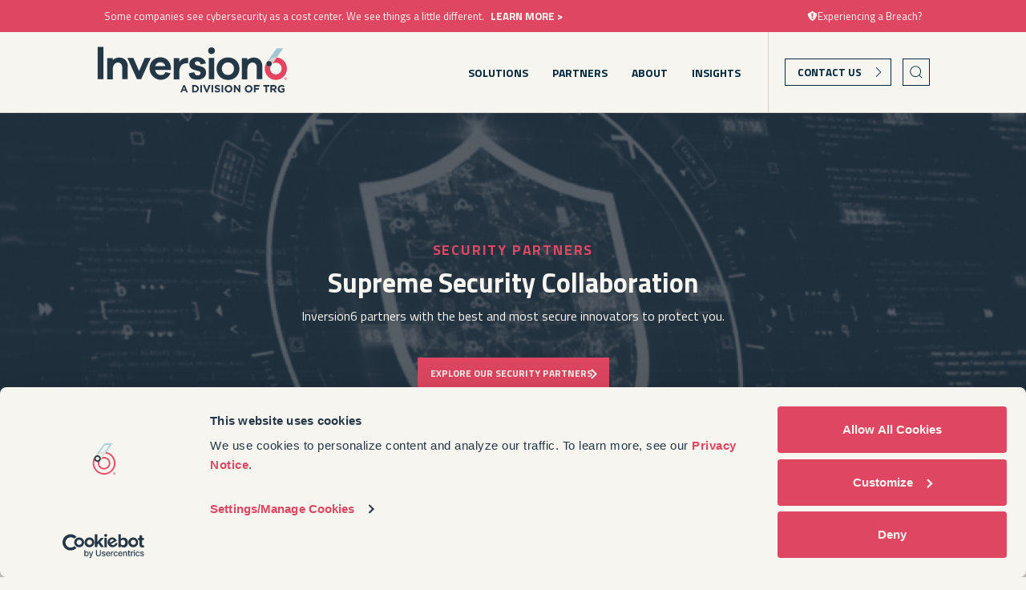

--- FILE ---
content_type: text/html; charset=utf-8
request_url: https://inversion6.com/partners/security
body_size: 20244
content:


<!DOCTYPE html>
<html lang="en" class="js">
<head>
    
        <!-- Google Tag Manager prod -->
        <script>(function(w,d,s,l,i){w[l]=w[l]||[];w[l].push({'gtm.start':
        new Date().getTime(),event:'gtm.js'});var f=d.getElementsByTagName(s)[0],
        j=d.createElement(s),dl=l!='dataLayer'?'&l='+l:'';j.async=true;j.src=
        'https://www.googletagmanager.com/gtm.js?id='+i+dl;f.parentNode.insertBefore(j,f);
        })(window,document,'script','dataLayer','GTM-52NRSGG');</script>
        <!-- End Google Tag Manager -->
    

    <meta charset="utf-8">
    <meta name="viewport" content="width=device-width, initial-scale=1.0">
    <meta name="format-detection" content="telephone=no" />
    <link rel="icon" href="/img/Inversion6_Favicon.png" sizes="32x32" />
    <link rel="stylesheet" href="/css/main.css?v=m9FjHSIMFhPw3n5lWyBOTZaBnQ_7k1E4tKQPCsumSIU" />
    <link rel="stylesheet" href="https://unpkg.com/swiper@8/swiper-bundle.min.css" integrity="sha384-OVtDJ2WfU22geHR8xWErSSHJMaH21QOP9w33a+A2MzyE4uxDS2/5rhIw9YZkWv5R" crossorigin="anonymous" />

    
            <title>Security Solutions  | Inversion6 | Inversion6</title>
        <meta property="og:title" content="Security Solutions  | Inversion6" />
    <meta property="og:type" content="website" />
    <meta http-equiv="content-type" content="text/html" />
        <meta property="og:url" content="https://inversion6.com/partners/security" />
        <link href="https://inversion6.com/partners/security" rel="canonical" />
        <meta name="description" content="Security solutions that help secure your network, lock down your data and provide compliance.">
        <meta property="og:description" content="Security solutions that help secure your network, lock down your data and provide compliance." />
        <meta name="keywords" content="Inversion6 Security Partners">



    
    <script src="/js/scripts/jquery-3.5.1.min.js"></script>
</head>
<body class="KenticoPageBuilderPage  ">
    
        <!-- Google Tag Manager (noscript) prod -->
        <noscript><iframe src="https://www.googletagmanager.com/ns.html?id=GTM-52NRSGG"
        height="0" width="0" style="display:none;visibility:hidden"></iframe></noscript>
        <!-- End Google Tag Manager (noscript) -->
    

    <div class="wrapper">

        
    <section class="alert__bar align-items-center gap-3" data-alert-hide="False">
        <div class="alert__content d-flex flex-column flex-md-row justify-content-between">
                <p>
                    Some companies see cybersecurity as a cost center. We see things a little different.
                    <a class="btn btn-primary inv6_theme bare white" href="/resources/blog/cybersecurity-is-not-a-cost-center">
                        <span>LEARN MORE  ></span>
                    </a>
                </p>

                <div class="d-flex flex-row gap-2 pt-2 pt-md-0">
                        <a href="https://inversion6.com/emergency-incident-response" class="d-flex m-0 text-decoration-none fw-normal gap-2">
                                <img style="width: 13px;" src="/Inversion6/media/inversion6/resources/IR_Banner_Icon.svg" alt="attention">
                            Experiencing a Breach?
                        </a>
                </div>
        </div>
    </section>

            
                

<section class="mega-navigation">
    <div class="mega-navigation-wrapper">
        <div class="mega-navigation-content">
            <div class="mega-navigation-head">
                <div class="mega-navigation-head-logo">
                    <a href="/">
                        <img src="/Inversion6/media/inversion6/logos/inversion6_wordmark_division_fullcolor_i6menu.svg?ext=.svg" alt="Inversion6" />
                    </a>
                </div>
            </div>
            <div class="mega-navigation-items">
                <div class="mega-navigation-search">
                    <input type="text" id="searchInput" placeholder="Enter your search term">
                    <button id="search" class="search_btn"></button>
                </div>
                <nav class="mega-navigation-menu">
                    <ul>
                            <li>
                                    <p class="mega-navigation__menu--parent m-0" title="Solutions" data-folder="Solutions">
                                        Solutions
                                    </p>

                            </li>
                            <li>
                                    <a href="/partners" class="mega-navigation__menu--parent m-0 text-decoration-none" title="Partners" target="_self">
                                        Partners
                                    </a>

                            </li>
                            <li>
                                    <p class="mega-navigation__menu--parent m-0" title="About" data-folder="About">
                                        About
                                    </p>

                            </li>
                            <li>
                                    <p class="mega-navigation__menu--parent m-0" title="Insights" data-folder="Insights">
                                        Insights
                                    </p>

                            </li>
                    </ul>
                    <div class="mega-navigation-contact">
                        <a href="/contact" class="secondary-cta">Contact Us</a>
                    </div>
                    <div class="mega-navigation-search-icon">
                        <button id="openSearch" aria-label="Open search">
                        </button>
                    </div>
                </nav>
            </div>
        </div>
    </div>
</section>
<section class="mega-navigation-mobile">
    <div class="mega-navigation-mobile-wrapper">
        <div class="row mega-navigation-mobile-content w-100 m-0">
            <div class="mega-navigation-mobile-content-child-header row w-100 m-0">
                <div class="col-6 col-md-6 p-0">
                    <div class="mega-navigation-mobile-head">
                        <div class="mega-navigation-mobile-head-logo">
                            <a href="/">
                                <img src="/Inversion6/media/inversion6/logos/inversion6_wordmark_division_fullcolor_i6menu.svg?ext=.svg" alt="Inversion6" />
                            </a>
                        </div>
                    </div>
                </div>
                <div class="col-6 col-md-6 position-relative p-0">
                    <div class="mobile-expand">
                        <button class="menu-toggle" data-is-active="false" aria-label="Toggle menu"></button>
                    </div>
                </div>
            </div>
            <div class="w-100 p-0">
                <div class="mega-navigation-mobile-content-child-body w-100 p-0 d-none">
                    <ul class="mega-navigation-mobile-body m-0 p-0">
                            <li class="mobile-main-item">
                                <div class="card-header" id="heading1431">
                                        <h5 data-bs-toggle="collapse" data-bs-target="#collapse1431" aria-expanded="false" aria-controls="collapse1431">
                                            Solutions
                                        </h5>
                                </div>
                                    <ul id="collapse1431" class="collapse p-0" aria-labelledby="heading1431" data-bs-parent="#mega-navigation-mobile-body">



    <li>

            <div class="card-header-child" id="heading1438">
                    <h4 class="mt-0 mb-2" data-bs-toggle="collapse" data-bs-target="#collapse1438" aria-expanded="false" aria-controls="collapse1438">
                        CISO Solutions
                    </h4>
            </div>
            <ul id="collapse1438" class="collapse  p-0" aria-labelledby="heading1438">
                    <li>
                        <div class="card-header-child">
                            <a href="/ciso-solutions/assessments">
                                <h3 class="mb-0">
                                    Assessments
                                </h3>
                            </a>
                        </div>
                    </li>
                    <li>
                        <div class="card-header-child">
                            <a href="/ciso-solutions/application-security">
                                <h3 class="mb-0">
                                    Saas Application Security
                                </h3>
                            </a>
                        </div>
                    </li>
                    <li>
                        <div class="card-header-child">
                            <a href="/ciso-solutions/microsoft-security">
                                <h3 class="mb-0">
                                    Microsoft 365 Security
                                </h3>
                            </a>
                        </div>
                    </li>
                    <li>
                        <div class="card-header-child">
                            <a href="/ciso-solutions/cmmc-compliance">
                                <h3 class="mb-0">
                                    CMMC Compliance
                                </h3>
                            </a>
                        </div>
                    </li>
                    <li>
                        <div class="card-header-child">
                            <a href="/ciso-solutions/tabletop-exercises">
                                <h3 class="mb-0">
                                    Tabletop Exercises
                                </h3>
                            </a>
                        </div>
                    </li>
            </ul>
    </li>
    <li>

            <div class="card-header-child" id="heading1439">
                    <h4 class="mt-0 mb-2" data-bs-toggle="collapse" data-bs-target="#collapse1439" aria-expanded="false" aria-controls="collapse1439">
                        Managed Cybersecurity
                    </h4>
            </div>
            <ul id="collapse1439" class="collapse  p-0" aria-labelledby="heading1439">
                    <li>
                        <div class="card-header-child">
                            <a href="/managed-cybersecurity/managed-detection-response">
                                <h3 class="mb-0">
                                    Inversion6 MDR
                                </h3>
                            </a>
                        </div>
                    </li>
                    <li>
                        <div class="card-header-child">
                            <a href="/managed-cybersecurity/managed-mobile-edr">
                                <h3 class="mb-0">
                                    Managed EDR
                                </h3>
                            </a>
                        </div>
                    </li>
                    <li>
                        <div class="card-header-child">
                            <a href="/managed-cybersecurity/autonomous-penetration-testing">
                                <h3 class="mb-0">
                                    Autonomous Penetration Testing
                                </h3>
                            </a>
                        </div>
                    </li>
            </ul>
    </li>
    <li>

            <div class="card-header-child" id="heading1440">
                    <h4 class="mt-0 mb-2" data-bs-toggle="collapse" data-bs-target="#collapse1440" aria-expanded="false" aria-controls="collapse1440">
                        Incident Response
                    </h4>
            </div>
            <ul id="collapse1440" class="collapse  p-0" aria-labelledby="heading1440">
                    <li>
                        <div class="card-header-child">
                            <a href="/incident-response">
                                <h3 class="mb-0">
                                    Incident Response Planning &amp; Prep
                                </h3>
                            </a>
                        </div>
                    </li>
                    <li>
                        <div class="card-header-child">
                            <a href="/emergency-incident-response">
                                <h3 class="mb-0">
                                    Experiencing a breach? Get help now. 
                                </h3>
                            </a>
                        </div>
                    </li>
            </ul>
    </li>
                                    </ul>
                            </li>
                            <li class="mobile-main-item">
                                <div class="card-header" id="heading1433">
                                        <a class="d-block card-header-link" href="/partners" title="Partners" target="_self">
                                            Partners
                                        </a>
                                </div>
                            </li>
                            <li class="mobile-main-item">
                                <div class="card-header" id="heading1434">
                                        <h5 data-bs-toggle="collapse" data-bs-target="#collapse1434" aria-expanded="false" aria-controls="collapse1434">
                                            About
                                        </h5>
                                </div>
                                    <ul id="collapse1434" class="collapse p-0" aria-labelledby="heading1434" data-bs-parent="#mega-navigation-mobile-body">




    <li>

            <div class="card-header-child" id="heading1482">
                    <h4 class="mt-0 mb-2" data-bs-toggle="collapse" data-bs-target="#collapse1482" aria-expanded="false" aria-controls="collapse1482">
                        About
                    </h4>
            </div>
            <ul id="collapse1482" class="collapse  p-0" aria-labelledby="heading1482">
                    <li>
                        <div class="card-header-child">
                            <a href="/about-inversion6">
                                <h3 class="mb-0">
                                    Get to Know Us
                                </h3>
                            </a>
                        </div>
                    </li>
                    <li>
                        <div class="card-header-child">
                            <a href="/careers">
                                <h3 class="mb-0">
                                    Career Openings at Inversion6
                                </h3>
                            </a>
                        </div>
                    </li>
                    <li>
                        <div class="card-header-child">
                            <a href="/contact">
                                <h3 class="mb-0">
                                    Contact Us
                                </h3>
                            </a>
                        </div>
                    </li>
            </ul>
    </li>
    <li>

            <ul id="collapse2188" class=" p-0" aria-labelledby="heading2188">
                    <li>
                        <div class="card-header-child">
                            <a href="/resources/case-studies">
                                <h3 class="mb-0">
                                    Case Studies
                                </h3>
                            </a>
                        </div>
                    </li>
                    <li>
                        <div class="card-header-child">
                            <a href="/resources/news">
                                <h3 class="mb-0">
                                    News
                                </h3>
                            </a>
                        </div>
                    </li>
                    <li>
                        <div class="card-header-child">
                            <a href="/resources/events">
                                <h3 class="mb-0">
                                    Events
                                </h3>
                            </a>
                        </div>
                    </li>
            </ul>
    </li>
                                    </ul>
                            </li>
                            <li class="mobile-main-item">
                                <div class="card-header" id="heading1435">
                                        <h5 data-bs-toggle="collapse" data-bs-target="#collapse1435" aria-expanded="false" aria-controls="collapse1435">
                                            Insights
                                        </h5>
                                </div>
                                    <ul id="collapse1435" class="collapse p-0" aria-labelledby="heading1435" data-bs-parent="#mega-navigation-mobile-body">



    <li>

            <ul id="collapse1493" class=" p-0" aria-labelledby="heading1493">
                    <li>
                        <div class="card-header-child">
                            <a href="/insights/blog">
                                <h3 class="mb-0">
                                    Blogs
                                </h3>
                            </a>
                        </div>
                    </li>
                    <li>
                        <div class="card-header-child">
                            <a href="/insights/ebooks">
                                <h3 class="mb-0">
                                    eBooks
                                </h3>
                            </a>
                        </div>
                    </li>
                    <li>
                        <div class="card-header-child">
                            <a href="/insights/webinars">
                                <h3 class="mb-0">
                                    Webinars
                                </h3>
                            </a>
                        </div>
                    </li>
                    <li>
                        <div class="card-header-child">
                            <a href="/insights/case-studies">
                                <h3 class="mb-0">
                                    Case Studies
                                </h3>
                            </a>
                        </div>
                    </li>
            </ul>
    </li>
    <li>

            <div class="card-header-child" id="heading1494">
                    <h4 class="mt-0 mb-2" data-bs-toggle="collapse" data-bs-target="#collapse1494" aria-expanded="false" aria-controls="collapse1494">
                        Events
                    </h4>
            </div>
            <ul id="collapse1494" class="collapse  p-0" aria-labelledby="heading1494">
                    <li>
                        <div class="card-header-child">
                            <a href="/resources/events/ciso-de-mayo">
                                <h3 class="mb-0">
                                    CISO de Mayo
                                </h3>
                            </a>
                        </div>
                    </li>
                    <li>
                        <div class="card-header-child">
                            <a href="/resources/webinars/why-should-i-care-about-security">
                                <h3 class="mb-0">
                                    Security Showcase
                                </h3>
                                    <p class="m-0">June 28 - Columbus, Ohio</p>
                            </a>
                        </div>
                    </li>
                    <li>
                        <div class="card-header-child">
                            <a href="/resources/events">
                                <h3 class="mb-0">
                                    Security Showcase
                                </h3>
                                    <p class="m-0">July 9 - Cleveland, Ohio</p>
                            </a>
                        </div>
                    </li>
            </ul>
    </li>
    <li>

            <div class="card-header-child" id="heading2183">
                    <h4 class="mt-0 mb-2" data-bs-toggle="collapse" data-bs-target="#collapse2183" aria-expanded="false" aria-controls="collapse2183">
                        News
                    </h4>
            </div>
            <ul id="collapse2183" class="collapse  p-0" aria-labelledby="heading2183">
                    <li>
                        <div class="card-header-child">
                            <a href="/insights/news/inversion6-soc-launch">
                                <h3 class="mb-0">
                                    Inversion6 Launches Growth-Fueled Security Operations Center and MDR Platform
                                </h3>
                                    <p class="m-0">November 3, 2025</p>
                            </a>
                        </div>
                    </li>
                    <li>
                        <div class="card-header-child">
                            <a href="/resources/news/november-2024/inversion6-welcomes-ian-thornton-trump-to-the-team">
                                <h3 class="mb-0">
                                    Welcoming Ian Thornton-Trump to the Team&#x2028;
                                </h3>
                                    <p class="m-0">July 9, 2025</p>
                            </a>
                        </div>
                    </li>
                    <li>
                        <div class="card-header-child">
                            <a href="/resources/news/september-2024/trg-inversion6-integration">
                                <h3 class="mb-0">
                                    TRG Merges Capabilities with Inversion6&#x2028;
                                </h3>
                                    <p class="m-0">July 9, 2025</p>
                            </a>
                        </div>
                    </li>
            </ul>
    </li>
                                    </ul>
                            </li>
                    </ul>
                    <div class="w-100 p-0">
                        <div class="mobile-contact-container">
                            <a class="mobile-contact-link" href="/contact">
                                Contact Us<span class="arrow"></span>
                            </a>
                        </div>
                        <div class="mobile-search-container">
                            <form onsubmit="MobileSearchSubmit(this)">
                                <input type="search" placeholder="Search...">
                                <button type="submit">Search</button>
                            </form>
                        </div>
                    </div>
                </div>
            </div>
        </div>
    </div>
</section>
<div class="mega-navigation-child-wrapper-container position-relative z-index-2">
        <div class="mega-navigation-child-wrapper d-none" data-folder="Solutions">
            <div class="row">



<div class="col-sm-12 col-md-12 col-lg-12 mega-navigation-child-items-container p-0">
    <div class="row">
            <div class="col-md-4 col-lg-4">
                <div class="mega-navigation-child-list-item">
                    <div class="list-item pe-md-5">
                        <div class="list-item-header">
                                    <a class="resource-link text-decoration-none" aria-label="Read more about CISO Solutions" href="/ciso-solutions" target="_self">
                                        CISO Solutions
                                        <svg xmlns="http://www.w3.org/2000/svg" width="13" height="13"
                                             class="bi bi-arrow-right-circle" viewBox="0 0 16 16">
                                            <path fill-rule="evenodd"
                                                  d="M1 8a7 7 0 1 0 14 0A7 7 0 0 0 1 8zm15 0A8 8 0 1 1 0 8a8 8 0 0 1 16 0zM4.5 7.5a.5.5 0 0 0 0 1h5.793l-2.147 2.146a.5.5 0 0 0 .708.708l3-3a.5.5 0 0 0 0-.708l-3-3a.5.5 0 1 0-.708.708L10.293 7.5H4.5z">
                                            </path>
                                        </svg>
                                    </a>
                        </div>
                            <p class="d-none d-lg-block pt-2">Our seasoned Chief Information Security Officers bring strategic guidance to your leadership team, helping you right-size your cybersecurity operations.</p>
                        <hr class="m-0 mt-md-4 mt-lg-2" />
                    </div>
                    
                        <ul class="column-1">
                                <li>
                                    <a class="text-decoration-none" href="/ciso-solutions/assessments">
                                        <h5>Assessments</h5>
                                        <p></p>
                                    </a>
                                </li>
                                <li>
                                    <a class="text-decoration-none" href="/ciso-solutions/application-security">
                                        <h5>Saas Application Security</h5>
                                        <p></p>
                                    </a>
                                </li>
                                <li>
                                    <a class="text-decoration-none" href="/ciso-solutions/microsoft-security">
                                        <h5>Microsoft 365 Security</h5>
                                        <p></p>
                                    </a>
                                </li>
                                <li>
                                    <a class="text-decoration-none" href="/ciso-solutions/cmmc-compliance">
                                        <h5>CMMC Compliance</h5>
                                        <p></p>
                                    </a>
                                </li>
                                <li>
                                    <a class="text-decoration-none" href="/ciso-solutions/tabletop-exercises">
                                        <h5>Tabletop Exercises</h5>
                                        <p></p>
                                    </a>
                                </li>
                        </ul>
                </div>
            </div>
            <div class="col-md-4 col-lg-4">
                <div class="mega-navigation-child-list-item">
                    <div class="list-item pe-md-5">
                        <div class="list-item-header">
                                    <a class="resource-link text-decoration-none" aria-label="Read more about Managed Cybersecurity" href="/managed-cybersecurity" target="_self">
                                        Managed Cybersecurity
                                        <svg xmlns="http://www.w3.org/2000/svg" width="13" height="13"
                                             class="bi bi-arrow-right-circle" viewBox="0 0 16 16">
                                            <path fill-rule="evenodd"
                                                  d="M1 8a7 7 0 1 0 14 0A7 7 0 0 0 1 8zm15 0A8 8 0 1 1 0 8a8 8 0 0 1 16 0zM4.5 7.5a.5.5 0 0 0 0 1h5.793l-2.147 2.146a.5.5 0 0 0 .708.708l3-3a.5.5 0 0 0 0-.708l-3-3a.5.5 0 1 0-.708.708L10.293 7.5H4.5z">
                                            </path>
                                        </svg>
                                    </a>
                        </div>
                            <p class="d-none d-lg-block pt-2">A full suite of manage solutions from our US-based Security Operations Center (SOC)—staffed 24x7x365 by a full team of experienced analysts.</p>
                        <hr class="m-0 mt-md-4 mt-lg-2" />
                    </div>
                    
                        <ul class="column-1">
                                <li>
                                    <a class="text-decoration-none" href="/managed-cybersecurity/managed-detection-response">
                                        <h5>Inversion6 MDR</h5>
                                        <p></p>
                                    </a>
                                </li>
                                <li>
                                    <a class="text-decoration-none" href="/managed-cybersecurity/managed-mobile-edr">
                                        <h5>Managed EDR</h5>
                                        <p></p>
                                    </a>
                                </li>
                                <li>
                                    <a class="text-decoration-none" href="/managed-cybersecurity/autonomous-penetration-testing">
                                        <h5>Autonomous Penetration Testing</h5>
                                        <p></p>
                                    </a>
                                </li>
                        </ul>
                </div>
            </div>
            <div class="col-md-4 col-lg-4">
                <div class="mega-navigation-child-list-item">
                    <div class="list-item pe-md-5">
                        <div class="list-item-header">
                                    <a class="resource-link text-decoration-none" aria-label="Read more about Incident Response" href="/incident-response" target="_self">
                                        Incident Response
                                        <svg xmlns="http://www.w3.org/2000/svg" width="13" height="13"
                                             class="bi bi-arrow-right-circle" viewBox="0 0 16 16">
                                            <path fill-rule="evenodd"
                                                  d="M1 8a7 7 0 1 0 14 0A7 7 0 0 0 1 8zm15 0A8 8 0 1 1 0 8a8 8 0 0 1 16 0zM4.5 7.5a.5.5 0 0 0 0 1h5.793l-2.147 2.146a.5.5 0 0 0 .708.708l3-3a.5.5 0 0 0 0-.708l-3-3a.5.5 0 1 0-.708.708L10.293 7.5H4.5z">
                                            </path>
                                        </svg>
                                    </a>
                        </div>
                            <p class="d-none d-lg-block pt-2">You can count on our IR team to contain the damage from a cyberattack, investigate the origins of the breach and build better protections for the future.</p>
                        <hr class="m-0 mt-md-4 mt-lg-2" />
                    </div>
                    
                        <ul class="column-1">
                                <li>
                                    <a class="text-decoration-none" href="/incident-response">
                                        <h5>Incident Response Planning &amp; Prep</h5>
                                        <p></p>
                                    </a>
                                </li>
                                <li>
                                    <a class="text-decoration-none" href="/emergency-incident-response">
                                        <h5>Experiencing a breach? Get help now. </h5>
                                        <p></p>
                                    </a>
                                </li>
                        </ul>
                </div>
            </div>
    </div>
</div>            </div>
        </div>
        <div class="mega-navigation-child-wrapper d-none" data-folder="About">
            <div class="row">

<div class="col-sm-6 col-md-4 col-lg-4 mega-navigation-child-description-container">
    <div class="mega-navigation-child-description">
        <h4>Why Inversion6</h4>
        <p>With an abundance of solutions and providers, the task of choosing the right option is critical and can sometimes be overwhelming.</p>
            <a class="mega-navigation-child-description-link" href="/schedule-a-call">
                Contact Us
            </a>
    </div>
</div>


<div class="col-sm-12 col-md-8 col-lg-8 mega-navigation-child-items-container ">
    <div class="row">
            <div class="col-md-6 col-lg-6">
                <div class="mega-navigation-child-list-item">
                    <div class="list-item pe-md-5">
                        <div class="list-item-header">
                                    <a class="resource-link text-decoration-none" aria-label="Read more about About" href="/about-inversion6" target="_self">
                                        About
                                        <svg xmlns="http://www.w3.org/2000/svg" width="13" height="13"
                                             class="bi bi-arrow-right-circle" viewBox="0 0 16 16">
                                            <path fill-rule="evenodd"
                                                  d="M1 8a7 7 0 1 0 14 0A7 7 0 0 0 1 8zm15 0A8 8 0 1 1 0 8a8 8 0 0 1 16 0zM4.5 7.5a.5.5 0 0 0 0 1h5.793l-2.147 2.146a.5.5 0 0 0 .708.708l3-3a.5.5 0 0 0 0-.708l-3-3a.5.5 0 1 0-.708.708L10.293 7.5H4.5z">
                                            </path>
                                        </svg>
                                    </a>
                        </div>
                        <hr class="m-0 mt-md-4 mt-lg-2" />
                    </div>
                    
                        <ul class="column-1">
                                <li>
                                    <a class="text-decoration-none" href="/about-inversion6">
                                        <h5>Get to Know Us</h5>
                                        <p></p>
                                    </a>
                                </li>
                                <li>
                                    <a class="text-decoration-none" href="/careers">
                                        <h5>Career Openings at Inversion6</h5>
                                        <p></p>
                                    </a>
                                </li>
                                <li>
                                    <a class="text-decoration-none" href="/contact">
                                        <h5>Contact Us</h5>
                                        <p></p>
                                    </a>
                                </li>
                        </ul>
                </div>
            </div>
            <div class="col-md-6 col-lg-6">
                <div class="mega-navigation-child-list-item">
                    <div class="list-item pe-md-5">
                        <div class="list-item-header">
                                    <a class="resource-link text-decoration-none" aria-label="Read more about Insights" href="/resources" target="_self">
                                        Insights
                                        <svg xmlns="http://www.w3.org/2000/svg" width="13" height="13"
                                             class="bi bi-arrow-right-circle" viewBox="0 0 16 16">
                                            <path fill-rule="evenodd"
                                                  d="M1 8a7 7 0 1 0 14 0A7 7 0 0 0 1 8zm15 0A8 8 0 1 1 0 8a8 8 0 0 1 16 0zM4.5 7.5a.5.5 0 0 0 0 1h5.793l-2.147 2.146a.5.5 0 0 0 .708.708l3-3a.5.5 0 0 0 0-.708l-3-3a.5.5 0 1 0-.708.708L10.293 7.5H4.5z">
                                            </path>
                                        </svg>
                                    </a>
                        </div>
                        <hr class="m-0 mt-md-4 mt-lg-2" />
                    </div>
                    
                        <ul class="column-1">
                                <li>
                                    <a class="text-decoration-none" href="/resources/case-studies">
                                        <h5>Case Studies</h5>
                                        <p></p>
                                    </a>
                                </li>
                                <li>
                                    <a class="text-decoration-none" href="/resources/news">
                                        <h5>News</h5>
                                        <p></p>
                                    </a>
                                </li>
                                <li>
                                    <a class="text-decoration-none" href="/resources/events">
                                        <h5>Events</h5>
                                        <p></p>
                                    </a>
                                </li>
                        </ul>
                </div>
            </div>
    </div>
</div>            </div>
        </div>
        <div class="mega-navigation-child-wrapper d-none" data-folder="Insights">
            <div class="row">



<div class="col-sm-12 col-md-12 col-lg-12 mega-navigation-child-items-container p-0">
    <div class="row">
            <div class="col-md-4 col-lg-4">
                <div class="mega-navigation-child-list-item">
                    <div class="list-item pe-md-5">
                        <div class="list-item-header">
                                    <a class="resource-link text-decoration-none" aria-label="Read more about Resources" href="/insights" target="_self">
                                        Resources
                                        <svg xmlns="http://www.w3.org/2000/svg" width="13" height="13"
                                             class="bi bi-arrow-right-circle" viewBox="0 0 16 16">
                                            <path fill-rule="evenodd"
                                                  d="M1 8a7 7 0 1 0 14 0A7 7 0 0 0 1 8zm15 0A8 8 0 1 1 0 8a8 8 0 0 1 16 0zM4.5 7.5a.5.5 0 0 0 0 1h5.793l-2.147 2.146a.5.5 0 0 0 .708.708l3-3a.5.5 0 0 0 0-.708l-3-3a.5.5 0 1 0-.708.708L10.293 7.5H4.5z">
                                            </path>
                                        </svg>
                                    </a>
                        </div>
                        <hr class="m-0 mt-md-4 mt-lg-2" />
                    </div>
                    
                        <ul class="column-1">
                                <li>
                                    <a class="text-decoration-none" href="/insights/blog">
                                        <h5>Blogs</h5>
                                        <p></p>
                                    </a>
                                </li>
                                <li>
                                    <a class="text-decoration-none" href="/insights/ebooks">
                                        <h5>eBooks</h5>
                                        <p></p>
                                    </a>
                                </li>
                                <li>
                                    <a class="text-decoration-none" href="/insights/webinars">
                                        <h5>Webinars</h5>
                                        <p></p>
                                    </a>
                                </li>
                                <li>
                                    <a class="text-decoration-none" href="/insights/case-studies">
                                        <h5>Case Studies</h5>
                                        <p></p>
                                    </a>
                                </li>
                        </ul>
                </div>
            </div>
            <div class="col-md-4 col-lg-4">
                <div class="mega-navigation-child-list-item">
                    <div class="list-item pe-md-5">
                        <div class="list-item-header">
                                    <a class="resource-link text-decoration-none" aria-label="Read more about Events" href="/insights/events" target="_self">
                                        Events
                                        <svg xmlns="http://www.w3.org/2000/svg" width="13" height="13"
                                             class="bi bi-arrow-right-circle" viewBox="0 0 16 16">
                                            <path fill-rule="evenodd"
                                                  d="M1 8a7 7 0 1 0 14 0A7 7 0 0 0 1 8zm15 0A8 8 0 1 1 0 8a8 8 0 0 1 16 0zM4.5 7.5a.5.5 0 0 0 0 1h5.793l-2.147 2.146a.5.5 0 0 0 .708.708l3-3a.5.5 0 0 0 0-.708l-3-3a.5.5 0 1 0-.708.708L10.293 7.5H4.5z">
                                            </path>
                                        </svg>
                                    </a>
                        </div>
                        <hr class="m-0 mt-md-4 mt-lg-2" />
                    </div>
                    
                        <ul class="column-1">
                                <li>
                                    <a class="text-decoration-none" href="/resources/events/ciso-de-mayo">
                                        <h5>CISO de Mayo</h5>
                                        <p></p>
                                    </a>
                                </li>
                                <li>
                                    <a class="text-decoration-none" href="/resources/webinars/why-should-i-care-about-security">
                                        <h5>Security Showcase</h5>
                                        <p>June 28 - Columbus, Ohio</p>
                                    </a>
                                </li>
                                <li>
                                    <a class="text-decoration-none" href="/resources/events">
                                        <h5>Security Showcase</h5>
                                        <p>July 9 - Cleveland, Ohio</p>
                                    </a>
                                </li>
                        </ul>
                </div>
            </div>
            <div class="col-md-4 col-lg-4">
                <div class="mega-navigation-child-list-item">
                    <div class="list-item pe-md-5">
                        <div class="list-item-header">
                                    <a class="resource-link text-decoration-none" aria-label="Read more about News" href="/insights/news" target="_self">
                                        News
                                        <svg xmlns="http://www.w3.org/2000/svg" width="13" height="13"
                                             class="bi bi-arrow-right-circle" viewBox="0 0 16 16">
                                            <path fill-rule="evenodd"
                                                  d="M1 8a7 7 0 1 0 14 0A7 7 0 0 0 1 8zm15 0A8 8 0 1 1 0 8a8 8 0 0 1 16 0zM4.5 7.5a.5.5 0 0 0 0 1h5.793l-2.147 2.146a.5.5 0 0 0 .708.708l3-3a.5.5 0 0 0 0-.708l-3-3a.5.5 0 1 0-.708.708L10.293 7.5H4.5z">
                                            </path>
                                        </svg>
                                    </a>
                        </div>
                        <hr class="m-0 mt-md-4 mt-lg-2" />
                    </div>
                    
                        <ul class="column-1">
                                <li>
                                    <a class="text-decoration-none" href="/insights/news/inversion6-soc-launch">
                                        <h5>Inversion6 Launches Growth-Fueled Security Operations Center and MDR Platform</h5>
                                        <p>November 3, 2025</p>
                                    </a>
                                </li>
                                <li>
                                    <a class="text-decoration-none" href="/resources/news/november-2024/inversion6-welcomes-ian-thornton-trump-to-the-team">
                                        <h5>Welcoming Ian Thornton-Trump to the Team&#x2028;</h5>
                                        <p>July 9, 2025</p>
                                    </a>
                                </li>
                                <li>
                                    <a class="text-decoration-none" href="/resources/news/september-2024/trg-inversion6-integration">
                                        <h5>TRG Merges Capabilities with Inversion6&#x2028;</h5>
                                        <p>July 9, 2025</p>
                                    </a>
                                </li>
                        </ul>
                </div>
            </div>
    </div>
</div>            </div>
        </div>
</div>
                
            

        















<section class="common-builder-section position-relative p-0 full-width-text ">
        <img class="img-fluid w-100 h-100 object-fit-cover position-absolute" src="/Inversion6/media/inversion6/backgroundimages/graphic-of-a-shield.jpg" alt="graphic of a shield">
    <div class="full-width-text-section position-relative">
        <div class="full-width-text-container common-builder-section-container m-auto">
            <div class="d-flex flex-column align-items-center align-items-md-center align-items-xl-center">
                <div class="full-width-text-content-container m-auto   " style="">
                    <div class="full-width-text-content common-builder-widget text-center text-md-center text-xl-center">
                            <small class="fw-bold text-blockade-red">SECURITY PARTNERS</small>
<h3><span style="color: rgba(246, 245, 240, 1); font-weight: bold">Supreme Security Collaboration</span></h3>                            <p class="m-0 text-snowbound-white">Inversion6 partners with the best and most secure innovators to protect you.</p>
                            <div class="d-flex justify-content-center justify-content-md-center justify-content-xl-center">
                                <div class="full-width-text-content-cta-area" style="width:239px;">
                                    <a class="d-flex justify-content-start align-items-center text-decoration-none text-uppercase position-relative widget-cta-btn border-blockade-red border-hover-sky-blue background-blockade-red background-hover-sky-blue text-snowbound-white text-hover-snowbound-white type-bold" href="#contactform" target="_self">
                                        EXPLORE OUR SECURITY PARTNERS
                                        <span class="arrow"></span>
                                    </a>
                                </div>
                            </div>
                    </div>
                </div>
            </div>
        </div>
    </div>
</section>
    




<section id="id7FrxdTTkUekNVLyMyiew" class="common-builder-section layout-section background-stone-gray position-relative">
    <div class="layout-section-container m-auto" style="max-width:1030px">
        







    <div>
        <p><br></p><p><span style="color: #00283A;
font-size: 24px;
font-style: normal;
font-weight: 700;
line-height: 51.5px;">Network Partners</span></p><hr style="height:1px;border-width:0;color:#00283A;background-color:#00283A;max-width:1027px;margin-top:-12px;margin-bottom:32px;"><p><br></p>
    </div>

    








<div class="common-builder-widget">
    <div class="flip-card d-grid align-items-stretch justify-content-center">
            <div class="card-inner position-relative d-flex flex-column h-100">
                <div class="card-inner-body top-0 end-0 bottom-0 start-0 position-absolute d-flex flex-grow-1 flex-shrink-1 w-auto h-auto">
                    <div class="card-inner-body-front d-flex flex-column justify-content-between align-items-center position-absolute w-100 h-100 background-snowbound-white">
                            <img src="/Inversion6/media/inversion6/partners/logos/Algosec_logo.png" alt="Algosec logo">
                        
<svg xmlns="http://www.w3.org/2000/svg" width="20" height="20" viewBox="0 0 20 20" fill="none">
    <circle class="midnight-navy" cx="10" cy="10" r="9.5" stroke="#00283A"></circle>
    <path class="midnight-navy" d="M8.96225 5L13.3675 9.96225L8.40524 14.3675" stroke="#00283A"></path>
</svg>
                    </div>
                    <div class="card-inner-body-back d-flex flex-column justify-content-between align-items-center m-auto w-100 h-100 background-snowbound-white">
                        <div class="card-inner-body-back-text d-flex flex-column align-items-center justify-content-center text-center">
                                <small class="fw-bold text-midnight-navy">ALGOSEC</small>
                                <p class="fw-light mt-1 text-midnight-navy">Firewalls, firewall management and audit</p>
                        </div>
                            
<svg xmlns="http://www.w3.org/2000/svg" width="20" height="20" viewBox="0 0 20 20" fill="none">
    <circle class="midnight-navy" cx="10" cy="10" r="9.5" stroke="#00283A"></circle>
    <path class="midnight-navy" d="M8.96225 5L13.3675 9.96225L8.40524 14.3675" stroke="#00283A"></path>
</svg>
                    </div>
                </div>
            </div>
            <div class="card-inner position-relative d-flex flex-column h-100">
                <div class="card-inner-body top-0 end-0 bottom-0 start-0 position-absolute d-flex flex-grow-1 flex-shrink-1 w-auto h-auto">
                    <div class="card-inner-body-front d-flex flex-column justify-content-between align-items-center position-absolute w-100 h-100 background-snowbound-white">
                            <img src="/Inversion6/media/inversion6/partners/logos/Cloudflare_logo.png" alt="CloudFlare logo">
                        
<svg xmlns="http://www.w3.org/2000/svg" width="20" height="20" viewBox="0 0 20 20" fill="none">
    <circle class="midnight-navy" cx="10" cy="10" r="9.5" stroke="#00283A"></circle>
    <path class="midnight-navy" d="M8.96225 5L13.3675 9.96225L8.40524 14.3675" stroke="#00283A"></path>
</svg>
                    </div>
                    <div class="card-inner-body-back d-flex flex-column justify-content-between align-items-center m-auto w-100 h-100 background-snowbound-white">
                        <div class="card-inner-body-back-text d-flex flex-column align-items-center justify-content-center text-center">
                                <small class="fw-bold text-midnight-navy">CLOUDFLARE</small>
                                <p class="fw-light mt-1 text-midnight-navy">Cloud-based network security</p>
                        </div>
                            
<svg xmlns="http://www.w3.org/2000/svg" width="20" height="20" viewBox="0 0 20 20" fill="none">
    <circle class="midnight-navy" cx="10" cy="10" r="9.5" stroke="#00283A"></circle>
    <path class="midnight-navy" d="M8.96225 5L13.3675 9.96225L8.40524 14.3675" stroke="#00283A"></path>
</svg>
                    </div>
                </div>
            </div>
            <div class="card-inner position-relative d-flex flex-column h-100">
                <div class="card-inner-body top-0 end-0 bottom-0 start-0 position-absolute d-flex flex-grow-1 flex-shrink-1 w-auto h-auto">
                    <div class="card-inner-body-front d-flex flex-column justify-content-between align-items-center position-absolute w-100 h-100 background-snowbound-white">
                            <img src="/Inversion6/media/inversion6/partners/logos/Darktrace_logo.png" alt="DarkTrace">
                        
<svg xmlns="http://www.w3.org/2000/svg" width="20" height="20" viewBox="0 0 20 20" fill="none">
    <circle class="midnight-navy" cx="10" cy="10" r="9.5" stroke="#00283A"></circle>
    <path class="midnight-navy" d="M8.96225 5L13.3675 9.96225L8.40524 14.3675" stroke="#00283A"></path>
</svg>
                    </div>
                    <div class="card-inner-body-back d-flex flex-column justify-content-between align-items-center m-auto w-100 h-100 background-snowbound-white">
                        <div class="card-inner-body-back-text d-flex flex-column align-items-center justify-content-center text-center">
                                <small class="fw-bold text-midnight-navy">DarkTrace</small>
                                <p class="fw-light mt-1 text-midnight-navy">Firewalls Firewall Management Firewall Audit</p>
                        </div>
                            
<svg xmlns="http://www.w3.org/2000/svg" width="20" height="20" viewBox="0 0 20 20" fill="none">
    <circle class="midnight-navy" cx="10" cy="10" r="9.5" stroke="#00283A"></circle>
    <path class="midnight-navy" d="M8.96225 5L13.3675 9.96225L8.40524 14.3675" stroke="#00283A"></path>
</svg>
                    </div>
                </div>
            </div>
            <div class="card-inner position-relative d-flex flex-column h-100">
                <div class="card-inner-body top-0 end-0 bottom-0 start-0 position-absolute d-flex flex-grow-1 flex-shrink-1 w-auto h-auto">
                    <div class="card-inner-body-front d-flex flex-column justify-content-between align-items-center position-absolute w-100 h-100 background-snowbound-white">
                            <img src="/Inversion6/media/inversion6/partners/logos/Digital-Defense_logo.png" alt="Digital Defense">
                        
<svg xmlns="http://www.w3.org/2000/svg" width="20" height="20" viewBox="0 0 20 20" fill="none">
    <circle class="midnight-navy" cx="10" cy="10" r="9.5" stroke="#00283A"></circle>
    <path class="midnight-navy" d="M8.96225 5L13.3675 9.96225L8.40524 14.3675" stroke="#00283A"></path>
</svg>
                    </div>
                    <div class="card-inner-body-back d-flex flex-column justify-content-between align-items-center m-auto w-100 h-100 background-snowbound-white">
                        <div class="card-inner-body-back-text d-flex flex-column align-items-center justify-content-center text-center">
                                <small class="fw-bold text-midnight-navy">Digital Defense</small>
                                <p class="fw-light mt-1 text-midnight-navy">Firewalls Firewall Management Firewall Audit</p>
                        </div>
                            
<svg xmlns="http://www.w3.org/2000/svg" width="20" height="20" viewBox="0 0 20 20" fill="none">
    <circle class="midnight-navy" cx="10" cy="10" r="9.5" stroke="#00283A"></circle>
    <path class="midnight-navy" d="M8.96225 5L13.3675 9.96225L8.40524 14.3675" stroke="#00283A"></path>
</svg>
                    </div>
                </div>
            </div>
            <div class="card-inner position-relative d-flex flex-column h-100">
                <div class="card-inner-body top-0 end-0 bottom-0 start-0 position-absolute d-flex flex-grow-1 flex-shrink-1 w-auto h-auto">
                    <div class="card-inner-body-front d-flex flex-column justify-content-between align-items-center position-absolute w-100 h-100 background-snowbound-white">
                            <img src="/Inversion6/media/inversion6/partners/logos/FireEye_logo.png" alt="FireEye">
                        
<svg xmlns="http://www.w3.org/2000/svg" width="20" height="20" viewBox="0 0 20 20" fill="none">
    <circle class="midnight-navy" cx="10" cy="10" r="9.5" stroke="#00283A"></circle>
    <path class="midnight-navy" d="M8.96225 5L13.3675 9.96225L8.40524 14.3675" stroke="#00283A"></path>
</svg>
                    </div>
                    <div class="card-inner-body-back d-flex flex-column justify-content-between align-items-center m-auto w-100 h-100 background-snowbound-white">
                        <div class="card-inner-body-back-text d-flex flex-column align-items-center justify-content-center text-center">
                                <small class="fw-bold text-midnight-navy">FireEye</small>
                                <p class="fw-light mt-1 text-midnight-navy">Firewalls Firewall Management Firewall Audit</p>
                        </div>
                            
<svg xmlns="http://www.w3.org/2000/svg" width="20" height="20" viewBox="0 0 20 20" fill="none">
    <circle class="midnight-navy" cx="10" cy="10" r="9.5" stroke="#00283A"></circle>
    <path class="midnight-navy" d="M8.96225 5L13.3675 9.96225L8.40524 14.3675" stroke="#00283A"></path>
</svg>
                    </div>
                </div>
            </div>
            <div class="card-inner position-relative d-flex flex-column h-100">
                <div class="card-inner-body top-0 end-0 bottom-0 start-0 position-absolute d-flex flex-grow-1 flex-shrink-1 w-auto h-auto">
                    <div class="card-inner-body-front d-flex flex-column justify-content-between align-items-center position-absolute w-100 h-100 background-snowbound-white">
                            <img src="/Inversion6/media/inversion6/partners/logos/Fortinet_logo.png" alt="FORTINET logo">
                        
<svg xmlns="http://www.w3.org/2000/svg" width="20" height="20" viewBox="0 0 20 20" fill="none">
    <circle class="midnight-navy" cx="10" cy="10" r="9.5" stroke="#00283A"></circle>
    <path class="midnight-navy" d="M8.96225 5L13.3675 9.96225L8.40524 14.3675" stroke="#00283A"></path>
</svg>
                    </div>
                    <div class="card-inner-body-back d-flex flex-column justify-content-between align-items-center m-auto w-100 h-100 background-snowbound-white">
                        <div class="card-inner-body-back-text d-flex flex-column align-items-center justify-content-center text-center">
                                <small class="fw-bold text-midnight-navy">FORTINET</small>
                                <p class="fw-light mt-1 text-midnight-navy">Complete security platform, network, endpoint, and more</p>
                        </div>
                            
<svg xmlns="http://www.w3.org/2000/svg" width="20" height="20" viewBox="0 0 20 20" fill="none">
    <circle class="midnight-navy" cx="10" cy="10" r="9.5" stroke="#00283A"></circle>
    <path class="midnight-navy" d="M8.96225 5L13.3675 9.96225L8.40524 14.3675" stroke="#00283A"></path>
</svg>
                    </div>
                </div>
            </div>
            <div class="card-inner position-relative d-flex flex-column h-100">
                <div class="card-inner-body top-0 end-0 bottom-0 start-0 position-absolute d-flex flex-grow-1 flex-shrink-1 w-auto h-auto">
                    <div class="card-inner-body-front d-flex flex-column justify-content-between align-items-center position-absolute w-100 h-100 background-snowbound-white">
                            <img src="/Inversion6/media/inversion6/partners/logos/Horizon3_logo.png" alt="Horizon3">
                        
<svg xmlns="http://www.w3.org/2000/svg" width="20" height="20" viewBox="0 0 20 20" fill="none">
    <circle class="midnight-navy" cx="10" cy="10" r="9.5" stroke="#00283A"></circle>
    <path class="midnight-navy" d="M8.96225 5L13.3675 9.96225L8.40524 14.3675" stroke="#00283A"></path>
</svg>
                    </div>
                    <div class="card-inner-body-back d-flex flex-column justify-content-between align-items-center m-auto w-100 h-100 background-snowbound-white">
                        <div class="card-inner-body-back-text d-flex flex-column align-items-center justify-content-center text-center">
                                <small class="fw-bold text-midnight-navy">Horizon3</small>
                                <p class="fw-light mt-1 text-midnight-navy">Firewalls Firewall Management Firewall Audit</p>
                        </div>
                            
<svg xmlns="http://www.w3.org/2000/svg" width="20" height="20" viewBox="0 0 20 20" fill="none">
    <circle class="midnight-navy" cx="10" cy="10" r="9.5" stroke="#00283A"></circle>
    <path class="midnight-navy" d="M8.96225 5L13.3675 9.96225L8.40524 14.3675" stroke="#00283A"></path>
</svg>
                    </div>
                </div>
            </div>
            <div class="card-inner position-relative d-flex flex-column h-100">
                <div class="card-inner-body top-0 end-0 bottom-0 start-0 position-absolute d-flex flex-grow-1 flex-shrink-1 w-auto h-auto">
                    <div class="card-inner-body-front d-flex flex-column justify-content-between align-items-center position-absolute w-100 h-100 background-snowbound-white">
                            <img src="/Inversion6/media/inversion6/partners/logos/PaloAlto_logo.png" alt="Paloalto">
                        
<svg xmlns="http://www.w3.org/2000/svg" width="20" height="20" viewBox="0 0 20 20" fill="none">
    <circle class="midnight-navy" cx="10" cy="10" r="9.5" stroke="#00283A"></circle>
    <path class="midnight-navy" d="M8.96225 5L13.3675 9.96225L8.40524 14.3675" stroke="#00283A"></path>
</svg>
                    </div>
                    <div class="card-inner-body-back d-flex flex-column justify-content-between align-items-center m-auto w-100 h-100 background-snowbound-white">
                        <div class="card-inner-body-back-text d-flex flex-column align-items-center justify-content-center text-center">
                                <small class="fw-bold text-midnight-navy">Paloalto</small>
                                <p class="fw-light mt-1 text-midnight-navy">Endpoint security</p>
                        </div>
                            
<svg xmlns="http://www.w3.org/2000/svg" width="20" height="20" viewBox="0 0 20 20" fill="none">
    <circle class="midnight-navy" cx="10" cy="10" r="9.5" stroke="#00283A"></circle>
    <path class="midnight-navy" d="M8.96225 5L13.3675 9.96225L8.40524 14.3675" stroke="#00283A"></path>
</svg>
                    </div>
                </div>
            </div>
            <div class="card-inner position-relative d-flex flex-column h-100">
                <div class="card-inner-body top-0 end-0 bottom-0 start-0 position-absolute d-flex flex-grow-1 flex-shrink-1 w-auto h-auto">
                    <div class="card-inner-body-front d-flex flex-column justify-content-between align-items-center position-absolute w-100 h-100 background-snowbound-white">
                            <img src="/Inversion6/media/inversion6/partners/logos/Tenable_logo.png" alt="Tenable logo">
                        
<svg xmlns="http://www.w3.org/2000/svg" width="20" height="20" viewBox="0 0 20 20" fill="none">
    <circle class="midnight-navy" cx="10" cy="10" r="9.5" stroke="#00283A"></circle>
    <path class="midnight-navy" d="M8.96225 5L13.3675 9.96225L8.40524 14.3675" stroke="#00283A"></path>
</svg>
                    </div>
                    <div class="card-inner-body-back d-flex flex-column justify-content-between align-items-center m-auto w-100 h-100 background-snowbound-white">
                        <div class="card-inner-body-back-text d-flex flex-column align-items-center justify-content-center text-center">
                                <small class="fw-bold text-midnight-navy">TENABLE</small>
                                <p class="fw-light mt-1 text-midnight-navy">Vulnerability scans and assessments</p>
                        </div>
                            
<svg xmlns="http://www.w3.org/2000/svg" width="20" height="20" viewBox="0 0 20 20" fill="none">
    <circle class="midnight-navy" cx="10" cy="10" r="9.5" stroke="#00283A"></circle>
    <path class="midnight-navy" d="M8.96225 5L13.3675 9.96225L8.40524 14.3675" stroke="#00283A"></path>
</svg>
                    </div>
                </div>
            </div>
            <div class="card-inner position-relative d-flex flex-column h-100">
                <div class="card-inner-body top-0 end-0 bottom-0 start-0 position-absolute d-flex flex-grow-1 flex-shrink-1 w-auto h-auto">
                    <div class="card-inner-body-front d-flex flex-column justify-content-between align-items-center position-absolute w-100 h-100 background-snowbound-white">
                            <img src="/Inversion6/media/inversion6/partners/logos/Vectra_logo.png" alt="Vectra logo">
                        
<svg xmlns="http://www.w3.org/2000/svg" width="20" height="20" viewBox="0 0 20 20" fill="none">
    <circle class="midnight-navy" cx="10" cy="10" r="9.5" stroke="#00283A"></circle>
    <path class="midnight-navy" d="M8.96225 5L13.3675 9.96225L8.40524 14.3675" stroke="#00283A"></path>
</svg>
                    </div>
                    <div class="card-inner-body-back d-flex flex-column justify-content-between align-items-center m-auto w-100 h-100 background-snowbound-white">
                        <div class="card-inner-body-back-text d-flex flex-column align-items-center justify-content-center text-center">
                                <small class="fw-bold text-midnight-navy">VECTRA</small>
                                <p class="fw-light mt-1 text-midnight-navy">Advanced malware detection and protection</p>
                        </div>
                            
<svg xmlns="http://www.w3.org/2000/svg" width="20" height="20" viewBox="0 0 20 20" fill="none">
    <circle class="midnight-navy" cx="10" cy="10" r="9.5" stroke="#00283A"></circle>
    <path class="midnight-navy" d="M8.96225 5L13.3675 9.96225L8.40524 14.3675" stroke="#00283A"></path>
</svg>
                    </div>
                </div>
            </div>
            <div class="card-inner position-relative d-flex flex-column h-100">
                <div class="card-inner-body top-0 end-0 bottom-0 start-0 position-absolute d-flex flex-grow-1 flex-shrink-1 w-auto h-auto">
                    <div class="card-inner-body-front d-flex flex-column justify-content-between align-items-center position-absolute w-100 h-100 background-snowbound-white">
                            <img src="/Inversion6/media/inversion6/partners/logos/Zscaler_logo.png" alt="zscaler logo">
                        
<svg xmlns="http://www.w3.org/2000/svg" width="20" height="20" viewBox="0 0 20 20" fill="none">
    <circle class="midnight-navy" cx="10" cy="10" r="9.5" stroke="#00283A"></circle>
    <path class="midnight-navy" d="M8.96225 5L13.3675 9.96225L8.40524 14.3675" stroke="#00283A"></path>
</svg>
                    </div>
                    <div class="card-inner-body-back d-flex flex-column justify-content-between align-items-center m-auto w-100 h-100 background-snowbound-white">
                        <div class="card-inner-body-back-text d-flex flex-column align-items-center justify-content-center text-center">
                                <small class="fw-bold text-midnight-navy">ZSCALER</small>
                                <p class="fw-light mt-1 text-midnight-navy">Cloud based firewall and remote access solution</p>
                        </div>
                            
<svg xmlns="http://www.w3.org/2000/svg" width="20" height="20" viewBox="0 0 20 20" fill="none">
    <circle class="midnight-navy" cx="10" cy="10" r="9.5" stroke="#00283A"></circle>
    <path class="midnight-navy" d="M8.96225 5L13.3675 9.96225L8.40524 14.3675" stroke="#00283A"></path>
</svg>
                    </div>
                </div>
            </div>
    </div>
</div>
    








<div class="common-builder-widget">
    <div class="flip-card d-grid align-items-stretch justify-content-center">
    </div>
</div>
    









    <div>
        <p><br></p><p><span style="color: #00283A;
font-size: 24px;
font-style: normal;
font-weight: 700;
line-height: 51.5px;">End User &amp; Identity Solutions</span></p><hr style="height:1px;border-width:0;color:#00283A;background-color:#00283A;max-width:1027px;margin-top:-12px;margin-bottom:32px;"><p><br></p>
    </div>

    








<div class="common-builder-widget">
    <div class="flip-card d-grid align-items-stretch justify-content-center">
            <div class="card-inner position-relative d-flex flex-column h-100">
                <div class="card-inner-body top-0 end-0 bottom-0 start-0 position-absolute d-flex flex-grow-1 flex-shrink-1 w-auto h-auto">
                    <div class="card-inner-body-front d-flex flex-column justify-content-between align-items-center position-absolute w-100 h-100 background-snowbound-white">
                            <img src="/Inversion6/media/inversion6/partners/logos/Abnormal_Security_logo.png" alt="Abnormal logo">
                        
<svg xmlns="http://www.w3.org/2000/svg" width="20" height="20" viewBox="0 0 20 20" fill="none">
    <circle class="midnight-navy" cx="10" cy="10" r="9.5" stroke="#00283A"></circle>
    <path class="midnight-navy" d="M8.96225 5L13.3675 9.96225L8.40524 14.3675" stroke="#00283A"></path>
</svg>
                    </div>
                    <div class="card-inner-body-back d-flex flex-column justify-content-between align-items-center m-auto w-100 h-100 background-snowbound-white">
                        <div class="card-inner-body-back-text d-flex flex-column align-items-center justify-content-center text-center">
                                <small class="fw-bold text-midnight-navy">ABNORMAL</small>
                                <p class="fw-light mt-1 text-midnight-navy">ML/AI based email protection</p>
                        </div>
                            
<svg xmlns="http://www.w3.org/2000/svg" width="20" height="20" viewBox="0 0 20 20" fill="none">
    <circle class="midnight-navy" cx="10" cy="10" r="9.5" stroke="#00283A"></circle>
    <path class="midnight-navy" d="M8.96225 5L13.3675 9.96225L8.40524 14.3675" stroke="#00283A"></path>
</svg>
                    </div>
                </div>
            </div>
            <div class="card-inner position-relative d-flex flex-column h-100">
                <div class="card-inner-body top-0 end-0 bottom-0 start-0 position-absolute d-flex flex-grow-1 flex-shrink-1 w-auto h-auto">
                    <div class="card-inner-body-front d-flex flex-column justify-content-between align-items-center position-absolute w-100 h-100 background-snowbound-white">
                            <img src="/Inversion6/media/inversion6/partners/logos/Automox_logo.png" alt="Automox logo">
                        
<svg xmlns="http://www.w3.org/2000/svg" width="20" height="20" viewBox="0 0 20 20" fill="none">
    <circle class="midnight-navy" cx="10" cy="10" r="9.5" stroke="#00283A"></circle>
    <path class="midnight-navy" d="M8.96225 5L13.3675 9.96225L8.40524 14.3675" stroke="#00283A"></path>
</svg>
                    </div>
                    <div class="card-inner-body-back d-flex flex-column justify-content-between align-items-center m-auto w-100 h-100 background-snowbound-white">
                        <div class="card-inner-body-back-text d-flex flex-column align-items-center justify-content-center text-center">
                                <small class="fw-bold text-midnight-navy">AUTOMOX</small>
                                <p class="fw-light mt-1 text-midnight-navy">Cloud patching platform</p>
                        </div>
                            
<svg xmlns="http://www.w3.org/2000/svg" width="20" height="20" viewBox="0 0 20 20" fill="none">
    <circle class="midnight-navy" cx="10" cy="10" r="9.5" stroke="#00283A"></circle>
    <path class="midnight-navy" d="M8.96225 5L13.3675 9.96225L8.40524 14.3675" stroke="#00283A"></path>
</svg>
                    </div>
                </div>
            </div>
            <div class="card-inner position-relative d-flex flex-column h-100">
                <div class="card-inner-body top-0 end-0 bottom-0 start-0 position-absolute d-flex flex-grow-1 flex-shrink-1 w-auto h-auto">
                    <div class="card-inner-body-front d-flex flex-column justify-content-between align-items-center position-absolute w-100 h-100 background-snowbound-white">
                            <img src="/Inversion6/media/inversion6/partners/logos/Beyond-Trust_logo.png" alt="Beyond Trust logo">
                        
<svg xmlns="http://www.w3.org/2000/svg" width="20" height="20" viewBox="0 0 20 20" fill="none">
    <circle class="midnight-navy" cx="10" cy="10" r="9.5" stroke="#00283A"></circle>
    <path class="midnight-navy" d="M8.96225 5L13.3675 9.96225L8.40524 14.3675" stroke="#00283A"></path>
</svg>
                    </div>
                    <div class="card-inner-body-back d-flex flex-column justify-content-between align-items-center m-auto w-100 h-100 background-snowbound-white">
                        <div class="card-inner-body-back-text d-flex flex-column align-items-center justify-content-center text-center">
                                <small class="fw-bold text-midnight-navy">BEYOND TRUST</small>
                                <p class="fw-light mt-1 text-midnight-navy">Privilege access management</p>
                        </div>
                            
<svg xmlns="http://www.w3.org/2000/svg" width="20" height="20" viewBox="0 0 20 20" fill="none">
    <circle class="midnight-navy" cx="10" cy="10" r="9.5" stroke="#00283A"></circle>
    <path class="midnight-navy" d="M8.96225 5L13.3675 9.96225L8.40524 14.3675" stroke="#00283A"></path>
</svg>
                    </div>
                </div>
            </div>
            <div class="card-inner position-relative d-flex flex-column h-100">
                <div class="card-inner-body top-0 end-0 bottom-0 start-0 position-absolute d-flex flex-grow-1 flex-shrink-1 w-auto h-auto">
                    <div class="card-inner-body-front d-flex flex-column justify-content-between align-items-center position-absolute w-100 h-100 background-snowbound-white">
                            <img src="/Inversion6/media/inversion6/partners/logos/Carbon-Black_logo.png" alt="Carbon Black logo">
                        
<svg xmlns="http://www.w3.org/2000/svg" width="20" height="20" viewBox="0 0 20 20" fill="none">
    <circle class="midnight-navy" cx="10" cy="10" r="9.5" stroke="#00283A"></circle>
    <path class="midnight-navy" d="M8.96225 5L13.3675 9.96225L8.40524 14.3675" stroke="#00283A"></path>
</svg>
                    </div>
                    <div class="card-inner-body-back d-flex flex-column justify-content-between align-items-center m-auto w-100 h-100 background-snowbound-white">
                        <div class="card-inner-body-back-text d-flex flex-column align-items-center justify-content-center text-center">
                                <small class="fw-bold text-midnight-navy">CARBON BLACK</small>
                                <p class="fw-light mt-1 text-midnight-navy">Endpoint security</p>
                        </div>
                            
<svg xmlns="http://www.w3.org/2000/svg" width="20" height="20" viewBox="0 0 20 20" fill="none">
    <circle class="midnight-navy" cx="10" cy="10" r="9.5" stroke="#00283A"></circle>
    <path class="midnight-navy" d="M8.96225 5L13.3675 9.96225L8.40524 14.3675" stroke="#00283A"></path>
</svg>
                    </div>
                </div>
            </div>
            <div class="card-inner position-relative d-flex flex-column h-100">
                <div class="card-inner-body top-0 end-0 bottom-0 start-0 position-absolute d-flex flex-grow-1 flex-shrink-1 w-auto h-auto">
                    <div class="card-inner-body-front d-flex flex-column justify-content-between align-items-center position-absolute w-100 h-100 background-snowbound-white">
                            <img src="/Inversion6/media/inversion6/partners/logos/CrowdStrike_logo.png" alt="CrowdStrike logo">
                        
<svg xmlns="http://www.w3.org/2000/svg" width="20" height="20" viewBox="0 0 20 20" fill="none">
    <circle class="midnight-navy" cx="10" cy="10" r="9.5" stroke="#00283A"></circle>
    <path class="midnight-navy" d="M8.96225 5L13.3675 9.96225L8.40524 14.3675" stroke="#00283A"></path>
</svg>
                    </div>
                    <div class="card-inner-body-back d-flex flex-column justify-content-between align-items-center m-auto w-100 h-100 background-snowbound-white">
                        <div class="card-inner-body-back-text d-flex flex-column align-items-center justify-content-center text-center">
                                <small class="fw-bold text-midnight-navy">CROWDSTRIKE</small>
                                <p class="fw-light mt-1 text-midnight-navy">Endpoint security</p>
                        </div>
                            
<svg xmlns="http://www.w3.org/2000/svg" width="20" height="20" viewBox="0 0 20 20" fill="none">
    <circle class="midnight-navy" cx="10" cy="10" r="9.5" stroke="#00283A"></circle>
    <path class="midnight-navy" d="M8.96225 5L13.3675 9.96225L8.40524 14.3675" stroke="#00283A"></path>
</svg>
                    </div>
                </div>
            </div>
            <div class="card-inner position-relative d-flex flex-column h-100">
                <div class="card-inner-body top-0 end-0 bottom-0 start-0 position-absolute d-flex flex-grow-1 flex-shrink-1 w-auto h-auto">
                    <div class="card-inner-body-front d-flex flex-column justify-content-between align-items-center position-absolute w-100 h-100 background-snowbound-white">
                            <img src="/Inversion6/media/inversion6/partners/logos/CyberArk_logo.png" alt="CyberArk logo">
                        
<svg xmlns="http://www.w3.org/2000/svg" width="20" height="20" viewBox="0 0 20 20" fill="none">
    <circle class="midnight-navy" cx="10" cy="10" r="9.5" stroke="#00283A"></circle>
    <path class="midnight-navy" d="M8.96225 5L13.3675 9.96225L8.40524 14.3675" stroke="#00283A"></path>
</svg>
                    </div>
                    <div class="card-inner-body-back d-flex flex-column justify-content-between align-items-center m-auto w-100 h-100 background-snowbound-white">
                        <div class="card-inner-body-back-text d-flex flex-column align-items-center justify-content-center text-center">
                                <small class="fw-bold text-midnight-navy">CYBERARK</small>
                                <p class="fw-light mt-1 text-midnight-navy">Access control and identity management</p>
                        </div>
                            
<svg xmlns="http://www.w3.org/2000/svg" width="20" height="20" viewBox="0 0 20 20" fill="none">
    <circle class="midnight-navy" cx="10" cy="10" r="9.5" stroke="#00283A"></circle>
    <path class="midnight-navy" d="M8.96225 5L13.3675 9.96225L8.40524 14.3675" stroke="#00283A"></path>
</svg>
                    </div>
                </div>
            </div>
            <div class="card-inner position-relative d-flex flex-column h-100">
                <div class="card-inner-body top-0 end-0 bottom-0 start-0 position-absolute d-flex flex-grow-1 flex-shrink-1 w-auto h-auto">
                    <div class="card-inner-body-front d-flex flex-column justify-content-between align-items-center position-absolute w-100 h-100 background-snowbound-white">
                            <img src="/Inversion6/media/inversion6/partners/logos/Cylance_logo.png" alt="Cylance logo">
                        
<svg xmlns="http://www.w3.org/2000/svg" width="20" height="20" viewBox="0 0 20 20" fill="none">
    <circle class="midnight-navy" cx="10" cy="10" r="9.5" stroke="#00283A"></circle>
    <path class="midnight-navy" d="M8.96225 5L13.3675 9.96225L8.40524 14.3675" stroke="#00283A"></path>
</svg>
                    </div>
                    <div class="card-inner-body-back d-flex flex-column justify-content-between align-items-center m-auto w-100 h-100 background-snowbound-white">
                        <div class="card-inner-body-back-text d-flex flex-column align-items-center justify-content-center text-center">
                                <small class="fw-bold text-midnight-navy">CYLANCE</small>
                                <p class="fw-light mt-1 text-midnight-navy">Endpoint security</p>
                        </div>
                            
<svg xmlns="http://www.w3.org/2000/svg" width="20" height="20" viewBox="0 0 20 20" fill="none">
    <circle class="midnight-navy" cx="10" cy="10" r="9.5" stroke="#00283A"></circle>
    <path class="midnight-navy" d="M8.96225 5L13.3675 9.96225L8.40524 14.3675" stroke="#00283A"></path>
</svg>
                    </div>
                </div>
            </div>
            <div class="card-inner position-relative d-flex flex-column h-100">
                <div class="card-inner-body top-0 end-0 bottom-0 start-0 position-absolute d-flex flex-grow-1 flex-shrink-1 w-auto h-auto">
                    <div class="card-inner-body-front d-flex flex-column justify-content-between align-items-center position-absolute w-100 h-100 background-snowbound-white">
                            <img src="/Inversion6/media/inversion6/partners/logos/Delinea_logo.png" alt="Delinea">
                        
<svg xmlns="http://www.w3.org/2000/svg" width="20" height="20" viewBox="0 0 20 20" fill="none">
    <circle class="midnight-navy" cx="10" cy="10" r="9.5" stroke="#00283A"></circle>
    <path class="midnight-navy" d="M8.96225 5L13.3675 9.96225L8.40524 14.3675" stroke="#00283A"></path>
</svg>
                    </div>
                    <div class="card-inner-body-back d-flex flex-column justify-content-between align-items-center m-auto w-100 h-100 background-snowbound-white">
                        <div class="card-inner-body-back-text d-flex flex-column align-items-center justify-content-center text-center">
                                <small class="fw-bold text-midnight-navy">DELINEA</small>
                                <p class="fw-light mt-1 text-midnight-navy">Privilege access management</p>
                        </div>
                            
<svg xmlns="http://www.w3.org/2000/svg" width="20" height="20" viewBox="0 0 20 20" fill="none">
    <circle class="midnight-navy" cx="10" cy="10" r="9.5" stroke="#00283A"></circle>
    <path class="midnight-navy" d="M8.96225 5L13.3675 9.96225L8.40524 14.3675" stroke="#00283A"></path>
</svg>
                    </div>
                </div>
            </div>
            <div class="card-inner position-relative d-flex flex-column h-100">
                <div class="card-inner-body top-0 end-0 bottom-0 start-0 position-absolute d-flex flex-grow-1 flex-shrink-1 w-auto h-auto">
                    <div class="card-inner-body-front d-flex flex-column justify-content-between align-items-center position-absolute w-100 h-100 background-snowbound-white">
                            <img src="/Inversion6/media/inversion6/partners/logos/ForeScout_logo.png" alt="ForeScout Logo">
                        
<svg xmlns="http://www.w3.org/2000/svg" width="20" height="20" viewBox="0 0 20 20" fill="none">
    <circle class="midnight-navy" cx="10" cy="10" r="9.5" stroke="#00283A"></circle>
    <path class="midnight-navy" d="M8.96225 5L13.3675 9.96225L8.40524 14.3675" stroke="#00283A"></path>
</svg>
                    </div>
                    <div class="card-inner-body-back d-flex flex-column justify-content-between align-items-center m-auto w-100 h-100 background-snowbound-white">
                        <div class="card-inner-body-back-text d-flex flex-column align-items-center justify-content-center text-center">
                                <small class="fw-bold text-midnight-navy">FORESCOUT</small>
                                <p class="fw-light mt-1 text-midnight-navy">Access control and identity management</p>
                        </div>
                            
<svg xmlns="http://www.w3.org/2000/svg" width="20" height="20" viewBox="0 0 20 20" fill="none">
    <circle class="midnight-navy" cx="10" cy="10" r="9.5" stroke="#00283A"></circle>
    <path class="midnight-navy" d="M8.96225 5L13.3675 9.96225L8.40524 14.3675" stroke="#00283A"></path>
</svg>
                    </div>
                </div>
            </div>
            <div class="card-inner position-relative d-flex flex-column h-100">
                <div class="card-inner-body top-0 end-0 bottom-0 start-0 position-absolute d-flex flex-grow-1 flex-shrink-1 w-auto h-auto">
                    <div class="card-inner-body-front d-flex flex-column justify-content-between align-items-center position-absolute w-100 h-100 background-snowbound-white">
                            <img src="/Inversion6/media/inversion6/partners/logos/Lookout_logo.png" alt="Lookout logo">
                        
<svg xmlns="http://www.w3.org/2000/svg" width="20" height="20" viewBox="0 0 20 20" fill="none">
    <circle class="midnight-navy" cx="10" cy="10" r="9.5" stroke="#00283A"></circle>
    <path class="midnight-navy" d="M8.96225 5L13.3675 9.96225L8.40524 14.3675" stroke="#00283A"></path>
</svg>
                    </div>
                    <div class="card-inner-body-back d-flex flex-column justify-content-between align-items-center m-auto w-100 h-100 background-snowbound-white">
                        <div class="card-inner-body-back-text d-flex flex-column align-items-center justify-content-center text-center">
                                <small class="fw-bold text-midnight-navy">LOOKOUT</small>
                                <p class="fw-light mt-1 text-midnight-navy">Mobile device security</p>
                        </div>
                            
<svg xmlns="http://www.w3.org/2000/svg" width="20" height="20" viewBox="0 0 20 20" fill="none">
    <circle class="midnight-navy" cx="10" cy="10" r="9.5" stroke="#00283A"></circle>
    <path class="midnight-navy" d="M8.96225 5L13.3675 9.96225L8.40524 14.3675" stroke="#00283A"></path>
</svg>
                    </div>
                </div>
            </div>
            <div class="card-inner position-relative d-flex flex-column h-100">
                <div class="card-inner-body top-0 end-0 bottom-0 start-0 position-absolute d-flex flex-grow-1 flex-shrink-1 w-auto h-auto">
                    <div class="card-inner-body-front d-flex flex-column justify-content-between align-items-center position-absolute w-100 h-100 background-snowbound-white">
                            <img src="/Inversion6/media/inversion6/partners/logos/Mimecast_logo.png" alt="Mimecast">
                        
<svg xmlns="http://www.w3.org/2000/svg" width="20" height="20" viewBox="0 0 20 20" fill="none">
    <circle class="midnight-navy" cx="10" cy="10" r="9.5" stroke="#00283A"></circle>
    <path class="midnight-navy" d="M8.96225 5L13.3675 9.96225L8.40524 14.3675" stroke="#00283A"></path>
</svg>
                    </div>
                    <div class="card-inner-body-back d-flex flex-column justify-content-between align-items-center m-auto w-100 h-100 background-snowbound-white">
                        <div class="card-inner-body-back-text d-flex flex-column align-items-center justify-content-center text-center">
                                <small class="fw-bold text-midnight-navy">MIMECAST</small>
                                <p class="fw-light mt-1 text-midnight-navy">Email security</p>
                        </div>
                            
<svg xmlns="http://www.w3.org/2000/svg" width="20" height="20" viewBox="0 0 20 20" fill="none">
    <circle class="midnight-navy" cx="10" cy="10" r="9.5" stroke="#00283A"></circle>
    <path class="midnight-navy" d="M8.96225 5L13.3675 9.96225L8.40524 14.3675" stroke="#00283A"></path>
</svg>
                    </div>
                </div>
            </div>
            <div class="card-inner position-relative d-flex flex-column h-100">
                <div class="card-inner-body top-0 end-0 bottom-0 start-0 position-absolute d-flex flex-grow-1 flex-shrink-1 w-auto h-auto">
                    <div class="card-inner-body-front d-flex flex-column justify-content-between align-items-center position-absolute w-100 h-100 background-snowbound-white">
                            <img src="/Inversion6/media/inversion6/partners/logos/Okta_logo.png" alt="Okta logo">
                        
<svg xmlns="http://www.w3.org/2000/svg" width="20" height="20" viewBox="0 0 20 20" fill="none">
    <circle class="midnight-navy" cx="10" cy="10" r="9.5" stroke="#00283A"></circle>
    <path class="midnight-navy" d="M8.96225 5L13.3675 9.96225L8.40524 14.3675" stroke="#00283A"></path>
</svg>
                    </div>
                    <div class="card-inner-body-back d-flex flex-column justify-content-between align-items-center m-auto w-100 h-100 background-snowbound-white">
                        <div class="card-inner-body-back-text d-flex flex-column align-items-center justify-content-center text-center">
                                <small class="fw-bold text-midnight-navy">OKTA</small>
                                <p class="fw-light mt-1 text-midnight-navy">Access control and identity management</p>
                        </div>
                            
<svg xmlns="http://www.w3.org/2000/svg" width="20" height="20" viewBox="0 0 20 20" fill="none">
    <circle class="midnight-navy" cx="10" cy="10" r="9.5" stroke="#00283A"></circle>
    <path class="midnight-navy" d="M8.96225 5L13.3675 9.96225L8.40524 14.3675" stroke="#00283A"></path>
</svg>
                    </div>
                </div>
            </div>
            <div class="card-inner position-relative d-flex flex-column h-100">
                <div class="card-inner-body top-0 end-0 bottom-0 start-0 position-absolute d-flex flex-grow-1 flex-shrink-1 w-auto h-auto">
                    <div class="card-inner-body-front d-flex flex-column justify-content-between align-items-center position-absolute w-100 h-100 background-snowbound-white">
                            <img src="/Inversion6/media/inversion6/partners/logos/Proofpoint_logo.png" alt="Proofpoint logo">
                        
<svg xmlns="http://www.w3.org/2000/svg" width="20" height="20" viewBox="0 0 20 20" fill="none">
    <circle class="midnight-navy" cx="10" cy="10" r="9.5" stroke="#00283A"></circle>
    <path class="midnight-navy" d="M8.96225 5L13.3675 9.96225L8.40524 14.3675" stroke="#00283A"></path>
</svg>
                    </div>
                    <div class="card-inner-body-back d-flex flex-column justify-content-between align-items-center m-auto w-100 h-100 background-snowbound-white">
                        <div class="card-inner-body-back-text d-flex flex-column align-items-center justify-content-center text-center">
                                <small class="fw-bold text-midnight-navy">PROOFPOINT</small>
                                <p class="fw-light mt-1 text-midnight-navy">Email security</p>
                        </div>
                            
<svg xmlns="http://www.w3.org/2000/svg" width="20" height="20" viewBox="0 0 20 20" fill="none">
    <circle class="midnight-navy" cx="10" cy="10" r="9.5" stroke="#00283A"></circle>
    <path class="midnight-navy" d="M8.96225 5L13.3675 9.96225L8.40524 14.3675" stroke="#00283A"></path>
</svg>
                    </div>
                </div>
            </div>
            <div class="card-inner position-relative d-flex flex-column h-100">
                <div class="card-inner-body top-0 end-0 bottom-0 start-0 position-absolute d-flex flex-grow-1 flex-shrink-1 w-auto h-auto">
                    <div class="card-inner-body-front d-flex flex-column justify-content-between align-items-center position-absolute w-100 h-100 background-snowbound-white">
                            <img src="/Inversion6/media/inversion6/partners/logos/SecureAuth_logo.png" alt="SecureAuth">
                        
<svg xmlns="http://www.w3.org/2000/svg" width="20" height="20" viewBox="0 0 20 20" fill="none">
    <circle class="midnight-navy" cx="10" cy="10" r="9.5" stroke="#00283A"></circle>
    <path class="midnight-navy" d="M8.96225 5L13.3675 9.96225L8.40524 14.3675" stroke="#00283A"></path>
</svg>
                    </div>
                    <div class="card-inner-body-back d-flex flex-column justify-content-between align-items-center m-auto w-100 h-100 background-snowbound-white">
                        <div class="card-inner-body-back-text d-flex flex-column align-items-center justify-content-center text-center">
                                <small class="fw-bold text-midnight-navy">SECUREAUTH</small>
                                <p class="fw-light mt-1 text-midnight-navy">Access control and identity management</p>
                        </div>
                            
<svg xmlns="http://www.w3.org/2000/svg" width="20" height="20" viewBox="0 0 20 20" fill="none">
    <circle class="midnight-navy" cx="10" cy="10" r="9.5" stroke="#00283A"></circle>
    <path class="midnight-navy" d="M8.96225 5L13.3675 9.96225L8.40524 14.3675" stroke="#00283A"></path>
</svg>
                    </div>
                </div>
            </div>
            <div class="card-inner position-relative d-flex flex-column h-100">
                <div class="card-inner-body top-0 end-0 bottom-0 start-0 position-absolute d-flex flex-grow-1 flex-shrink-1 w-auto h-auto">
                    <div class="card-inner-body-front d-flex flex-column justify-content-between align-items-center position-absolute w-100 h-100 background-snowbound-white">
                            <img src="/Inversion6/media/inversion6/partners/logos/SentinelOne_logo.png" alt="SentinelOne logo">
                        
<svg xmlns="http://www.w3.org/2000/svg" width="20" height="20" viewBox="0 0 20 20" fill="none">
    <circle class="midnight-navy" cx="10" cy="10" r="9.5" stroke="#00283A"></circle>
    <path class="midnight-navy" d="M8.96225 5L13.3675 9.96225L8.40524 14.3675" stroke="#00283A"></path>
</svg>
                    </div>
                    <div class="card-inner-body-back d-flex flex-column justify-content-between align-items-center m-auto w-100 h-100 background-snowbound-white">
                        <div class="card-inner-body-back-text d-flex flex-column align-items-center justify-content-center text-center">
                                <small class="fw-bold text-midnight-navy">SENTINELONE</small>
                                <p class="fw-light mt-1 text-midnight-navy">NextGeneration XDR platform</p>
                        </div>
                            
<svg xmlns="http://www.w3.org/2000/svg" width="20" height="20" viewBox="0 0 20 20" fill="none">
    <circle class="midnight-navy" cx="10" cy="10" r="9.5" stroke="#00283A"></circle>
    <path class="midnight-navy" d="M8.96225 5L13.3675 9.96225L8.40524 14.3675" stroke="#00283A"></path>
</svg>
                    </div>
                </div>
            </div>
            <div class="card-inner position-relative d-flex flex-column h-100">
                <div class="card-inner-body top-0 end-0 bottom-0 start-0 position-absolute d-flex flex-grow-1 flex-shrink-1 w-auto h-auto">
                    <div class="card-inner-body-front d-flex flex-column justify-content-between align-items-center position-absolute w-100 h-100 background-snowbound-white">
                            <img src="/Inversion6/media/inversion6/partners/logos/Silverfort_logo.png" alt="Silverfort logo">
                        
<svg xmlns="http://www.w3.org/2000/svg" width="20" height="20" viewBox="0 0 20 20" fill="none">
    <circle class="midnight-navy" cx="10" cy="10" r="9.5" stroke="#00283A"></circle>
    <path class="midnight-navy" d="M8.96225 5L13.3675 9.96225L8.40524 14.3675" stroke="#00283A"></path>
</svg>
                    </div>
                    <div class="card-inner-body-back d-flex flex-column justify-content-between align-items-center m-auto w-100 h-100 background-snowbound-white">
                        <div class="card-inner-body-back-text d-flex flex-column align-items-center justify-content-center text-center">
                                <small class="fw-bold text-midnight-navy">SILVERFORT</small>
                                <p class="fw-light mt-1 text-midnight-navy">Risk based MFA and identity management</p>
                        </div>
                            
<svg xmlns="http://www.w3.org/2000/svg" width="20" height="20" viewBox="0 0 20 20" fill="none">
    <circle class="midnight-navy" cx="10" cy="10" r="9.5" stroke="#00283A"></circle>
    <path class="midnight-navy" d="M8.96225 5L13.3675 9.96225L8.40524 14.3675" stroke="#00283A"></path>
</svg>
                    </div>
                </div>
            </div>
            <div class="card-inner position-relative d-flex flex-column h-100">
                <div class="card-inner-body top-0 end-0 bottom-0 start-0 position-absolute d-flex flex-grow-1 flex-shrink-1 w-auto h-auto">
                    <div class="card-inner-body-front d-flex flex-column justify-content-between align-items-center position-absolute w-100 h-100 background-snowbound-white">
                            <img src="/Inversion6/media/inversion6/partners/logos/Sophos_logo.png" alt="Sophos logo">
                        
<svg xmlns="http://www.w3.org/2000/svg" width="20" height="20" viewBox="0 0 20 20" fill="none">
    <circle class="midnight-navy" cx="10" cy="10" r="9.5" stroke="#00283A"></circle>
    <path class="midnight-navy" d="M8.96225 5L13.3675 9.96225L8.40524 14.3675" stroke="#00283A"></path>
</svg>
                    </div>
                    <div class="card-inner-body-back d-flex flex-column justify-content-between align-items-center m-auto w-100 h-100 background-snowbound-white">
                        <div class="card-inner-body-back-text d-flex flex-column align-items-center justify-content-center text-center">
                                <small class="fw-bold text-midnight-navy">SOPHOS</small>
                                <p class="fw-light mt-1 text-midnight-navy">Encryption, endpoint security, email security</p>
                        </div>
                            
<svg xmlns="http://www.w3.org/2000/svg" width="20" height="20" viewBox="0 0 20 20" fill="none">
    <circle class="midnight-navy" cx="10" cy="10" r="9.5" stroke="#00283A"></circle>
    <path class="midnight-navy" d="M8.96225 5L13.3675 9.96225L8.40524 14.3675" stroke="#00283A"></path>
</svg>
                    </div>
                </div>
            </div>
            <div class="card-inner position-relative d-flex flex-column h-100">
                <div class="card-inner-body top-0 end-0 bottom-0 start-0 position-absolute d-flex flex-grow-1 flex-shrink-1 w-auto h-auto">
                    <div class="card-inner-body-front d-flex flex-column justify-content-between align-items-center position-absolute w-100 h-100 background-snowbound-white">
                            <img src="/Inversion6/media/inversion6/partners/logos/Tanium_logo.png" alt="Tanium logo">
                        
<svg xmlns="http://www.w3.org/2000/svg" width="20" height="20" viewBox="0 0 20 20" fill="none">
    <circle class="midnight-navy" cx="10" cy="10" r="9.5" stroke="#00283A"></circle>
    <path class="midnight-navy" d="M8.96225 5L13.3675 9.96225L8.40524 14.3675" stroke="#00283A"></path>
</svg>
                    </div>
                    <div class="card-inner-body-back d-flex flex-column justify-content-between align-items-center m-auto w-100 h-100 background-snowbound-white">
                        <div class="card-inner-body-back-text d-flex flex-column align-items-center justify-content-center text-center">
                                <small class="fw-bold text-midnight-navy">TANIUM</small>
                                <p class="fw-light mt-1 text-midnight-navy">Infrastructure patching and asset management</p>
                        </div>
                            
<svg xmlns="http://www.w3.org/2000/svg" width="20" height="20" viewBox="0 0 20 20" fill="none">
    <circle class="midnight-navy" cx="10" cy="10" r="9.5" stroke="#00283A"></circle>
    <path class="midnight-navy" d="M8.96225 5L13.3675 9.96225L8.40524 14.3675" stroke="#00283A"></path>
</svg>
                    </div>
                </div>
            </div>
            <div class="card-inner position-relative d-flex flex-column h-100">
                <div class="card-inner-body top-0 end-0 bottom-0 start-0 position-absolute d-flex flex-grow-1 flex-shrink-1 w-auto h-auto">
                    <div class="card-inner-body-front d-flex flex-column justify-content-between align-items-center position-absolute w-100 h-100 background-snowbound-white">
                            <img src="/Inversion6/media/inversion6/partners/logos/Wizer_logo.png" alt="Wizer logo">
                        
<svg xmlns="http://www.w3.org/2000/svg" width="20" height="20" viewBox="0 0 20 20" fill="none">
    <circle class="midnight-navy" cx="10" cy="10" r="9.5" stroke="#00283A"></circle>
    <path class="midnight-navy" d="M8.96225 5L13.3675 9.96225L8.40524 14.3675" stroke="#00283A"></path>
</svg>
                    </div>
                    <div class="card-inner-body-back d-flex flex-column justify-content-between align-items-center m-auto w-100 h-100 background-snowbound-white">
                        <div class="card-inner-body-back-text d-flex flex-column align-items-center justify-content-center text-center">
                                <small class="fw-bold text-midnight-navy">WIZER</small>
                                <p class="fw-light mt-1 text-midnight-navy">Security awareness training and phishing platform</p>
                        </div>
                            
<svg xmlns="http://www.w3.org/2000/svg" width="20" height="20" viewBox="0 0 20 20" fill="none">
    <circle class="midnight-navy" cx="10" cy="10" r="9.5" stroke="#00283A"></circle>
    <path class="midnight-navy" d="M8.96225 5L13.3675 9.96225L8.40524 14.3675" stroke="#00283A"></path>
</svg>
                    </div>
                </div>
            </div>
            <div class="card-inner position-relative d-flex flex-column h-100">
                <div class="card-inner-body top-0 end-0 bottom-0 start-0 position-absolute d-flex flex-grow-1 flex-shrink-1 w-auto h-auto">
                    <div class="card-inner-body-front d-flex flex-column justify-content-between align-items-center position-absolute w-100 h-100 background-snowbound-white">
                            <img src="/Inversion6/media/inversion6/partners/logos/Zix-_logo.png" alt="Zix logo">
                        
<svg xmlns="http://www.w3.org/2000/svg" width="20" height="20" viewBox="0 0 20 20" fill="none">
    <circle class="midnight-navy" cx="10" cy="10" r="9.5" stroke="#00283A"></circle>
    <path class="midnight-navy" d="M8.96225 5L13.3675 9.96225L8.40524 14.3675" stroke="#00283A"></path>
</svg>
                    </div>
                    <div class="card-inner-body-back d-flex flex-column justify-content-between align-items-center m-auto w-100 h-100 background-snowbound-white">
                        <div class="card-inner-body-back-text d-flex flex-column align-items-center justify-content-center text-center">
                                <small class="fw-bold text-midnight-navy">ZIX</small>
                                <p class="fw-light mt-1 text-midnight-navy">Encryption</p>
                        </div>
                            
<svg xmlns="http://www.w3.org/2000/svg" width="20" height="20" viewBox="0 0 20 20" fill="none">
    <circle class="midnight-navy" cx="10" cy="10" r="9.5" stroke="#00283A"></circle>
    <path class="midnight-navy" d="M8.96225 5L13.3675 9.96225L8.40524 14.3675" stroke="#00283A"></path>
</svg>
                    </div>
                </div>
            </div>
    </div>
</div>
    








<div class="common-builder-widget">
    <div class="flip-card d-grid align-items-stretch justify-content-center">
    </div>
</div>
    









    <div>
        <p><br></p><p><span style="color: #253746;
font-size: 24px;
font-style: normal;
font-weight: 700;
line-height: 51.5px;">Enterprise Solutions</span></p><hr style="height:1px;border-width:0;color:#253746;background-color:#253746;max-width:1027px;margin-top:-12px;margin-bottom:32px;">
    </div>

    








<div class="common-builder-widget">
    <div class="flip-card d-grid align-items-stretch justify-content-center">
    </div>
</div>
    








<div class="common-builder-widget">
    <div class="flip-card d-grid align-items-stretch justify-content-center">
            <div class="card-inner position-relative d-flex flex-column h-100">
                <div class="card-inner-body top-0 end-0 bottom-0 start-0 position-absolute d-flex flex-grow-1 flex-shrink-1 w-auto h-auto">
                    <div class="card-inner-body-front d-flex flex-column justify-content-between align-items-center position-absolute w-100 h-100 background-snowbound-white">
                            <img src="/Inversion6/media/inversion6/partners/logos/AppOmni_logo.png" alt="AppOmni logo">
                        
<svg xmlns="http://www.w3.org/2000/svg" width="20" height="20" viewBox="0 0 20 20" fill="none">
    <circle class="midnight-navy" cx="10" cy="10" r="9.5" stroke="#00283A"></circle>
    <path class="midnight-navy" d="M8.96225 5L13.3675 9.96225L8.40524 14.3675" stroke="#00283A"></path>
</svg>
                    </div>
                    <div class="card-inner-body-back d-flex flex-column justify-content-between align-items-center m-auto w-100 h-100 background-snowbound-white">
                        <div class="card-inner-body-back-text d-flex flex-column align-items-center justify-content-center text-center">
                                <small class="fw-bold text-midnight-navy">APPOMNI</small>
                                <p class="fw-light mt-1 text-midnight-navy">SaaS security</p>
                        </div>
                            
<svg xmlns="http://www.w3.org/2000/svg" width="20" height="20" viewBox="0 0 20 20" fill="none">
    <circle class="midnight-navy" cx="10" cy="10" r="9.5" stroke="#00283A"></circle>
    <path class="midnight-navy" d="M8.96225 5L13.3675 9.96225L8.40524 14.3675" stroke="#00283A"></path>
</svg>
                    </div>
                </div>
            </div>
            <div class="card-inner position-relative d-flex flex-column h-100">
                <div class="card-inner-body top-0 end-0 bottom-0 start-0 position-absolute d-flex flex-grow-1 flex-shrink-1 w-auto h-auto">
                    <div class="card-inner-body-front d-flex flex-column justify-content-between align-items-center position-absolute w-100 h-100 background-snowbound-white">
                            <img src="/Inversion6/media/inversion6/partners/logos/anchor_logo.png" alt="Anchor logo">
                        
<svg xmlns="http://www.w3.org/2000/svg" width="20" height="20" viewBox="0 0 20 20" fill="none">
    <circle class="midnight-navy" cx="10" cy="10" r="9.5" stroke="#00283A"></circle>
    <path class="midnight-navy" d="M8.96225 5L13.3675 9.96225L8.40524 14.3675" stroke="#00283A"></path>
</svg>
                    </div>
                    <div class="card-inner-body-back d-flex flex-column justify-content-between align-items-center m-auto w-100 h-100 background-snowbound-white">
                        <div class="card-inner-body-back-text d-flex flex-column align-items-center justify-content-center text-center">
                                <small class="fw-bold text-midnight-navy">ANCHOR</small>
                                <p class="fw-light mt-1 text-midnight-navy">Data encryption and access</p>
                        </div>
                            
<svg xmlns="http://www.w3.org/2000/svg" width="20" height="20" viewBox="0 0 20 20" fill="none">
    <circle class="midnight-navy" cx="10" cy="10" r="9.5" stroke="#00283A"></circle>
    <path class="midnight-navy" d="M8.96225 5L13.3675 9.96225L8.40524 14.3675" stroke="#00283A"></path>
</svg>
                    </div>
                </div>
            </div>
            <div class="card-inner position-relative d-flex flex-column h-100">
                <div class="card-inner-body top-0 end-0 bottom-0 start-0 position-absolute d-flex flex-grow-1 flex-shrink-1 w-auto h-auto">
                    <div class="card-inner-body-front d-flex flex-column justify-content-between align-items-center position-absolute w-100 h-100 background-snowbound-white">
                            <img src="/Inversion6/media/inversion6/partners/logos/Code42_logo.png" alt="Code42 logo">
                        
<svg xmlns="http://www.w3.org/2000/svg" width="20" height="20" viewBox="0 0 20 20" fill="none">
    <circle class="midnight-navy" cx="10" cy="10" r="9.5" stroke="#00283A"></circle>
    <path class="midnight-navy" d="M8.96225 5L13.3675 9.96225L8.40524 14.3675" stroke="#00283A"></path>
</svg>
                    </div>
                    <div class="card-inner-body-back d-flex flex-column justify-content-between align-items-center m-auto w-100 h-100 background-snowbound-white">
                        <div class="card-inner-body-back-text d-flex flex-column align-items-center justify-content-center text-center">
                                <small class="fw-bold text-midnight-navy">CODE42</small>
                                <p class="fw-light mt-1 text-midnight-navy">Insider risk detection</p>
                        </div>
                            
<svg xmlns="http://www.w3.org/2000/svg" width="20" height="20" viewBox="0 0 20 20" fill="none">
    <circle class="midnight-navy" cx="10" cy="10" r="9.5" stroke="#00283A"></circle>
    <path class="midnight-navy" d="M8.96225 5L13.3675 9.96225L8.40524 14.3675" stroke="#00283A"></path>
</svg>
                    </div>
                </div>
            </div>
            <div class="card-inner position-relative d-flex flex-column h-100">
                <div class="card-inner-body top-0 end-0 bottom-0 start-0 position-absolute d-flex flex-grow-1 flex-shrink-1 w-auto h-auto">
                    <div class="card-inner-body-front d-flex flex-column justify-content-between align-items-center position-absolute w-100 h-100 background-snowbound-white">
                            <img src="/Inversion6/media/inversion6/partners/logos/Contrast_logo.png" alt="Contrast logo">
                        
<svg xmlns="http://www.w3.org/2000/svg" width="20" height="20" viewBox="0 0 20 20" fill="none">
    <circle class="midnight-navy" cx="10" cy="10" r="9.5" stroke="#00283A"></circle>
    <path class="midnight-navy" d="M8.96225 5L13.3675 9.96225L8.40524 14.3675" stroke="#00283A"></path>
</svg>
                    </div>
                    <div class="card-inner-body-back d-flex flex-column justify-content-between align-items-center m-auto w-100 h-100 background-snowbound-white">
                        <div class="card-inner-body-back-text d-flex flex-column align-items-center justify-content-center text-center">
                                <small class="fw-bold text-midnight-navy">CONTRAST</small>
                                <p class="fw-light mt-1 text-midnight-navy">Application security scanning and exploit prevention</p>
                        </div>
                            
<svg xmlns="http://www.w3.org/2000/svg" width="20" height="20" viewBox="0 0 20 20" fill="none">
    <circle class="midnight-navy" cx="10" cy="10" r="9.5" stroke="#00283A"></circle>
    <path class="midnight-navy" d="M8.96225 5L13.3675 9.96225L8.40524 14.3675" stroke="#00283A"></path>
</svg>
                    </div>
                </div>
            </div>
            <div class="card-inner position-relative d-flex flex-column h-100">
                <div class="card-inner-body top-0 end-0 bottom-0 start-0 position-absolute d-flex flex-grow-1 flex-shrink-1 w-auto h-auto">
                    <div class="card-inner-body-front d-flex flex-column justify-content-between align-items-center position-absolute w-100 h-100 background-snowbound-white">
                            <img src="/Inversion6/media/inversion6/partners/logos/Cribl_logo.png" alt="Cribl logo">
                        
<svg xmlns="http://www.w3.org/2000/svg" width="20" height="20" viewBox="0 0 20 20" fill="none">
    <circle class="midnight-navy" cx="10" cy="10" r="9.5" stroke="#00283A"></circle>
    <path class="midnight-navy" d="M8.96225 5L13.3675 9.96225L8.40524 14.3675" stroke="#00283A"></path>
</svg>
                    </div>
                    <div class="card-inner-body-back d-flex flex-column justify-content-between align-items-center m-auto w-100 h-100 background-snowbound-white">
                        <div class="card-inner-body-back-text d-flex flex-column align-items-center justify-content-center text-center">
                                <small class="fw-bold text-midnight-navy">CRIBL</small>
                                <p class="fw-light mt-1 text-midnight-navy">Log data management</p>
                        </div>
                            
<svg xmlns="http://www.w3.org/2000/svg" width="20" height="20" viewBox="0 0 20 20" fill="none">
    <circle class="midnight-navy" cx="10" cy="10" r="9.5" stroke="#00283A"></circle>
    <path class="midnight-navy" d="M8.96225 5L13.3675 9.96225L8.40524 14.3675" stroke="#00283A"></path>
</svg>
                    </div>
                </div>
            </div>
            <div class="card-inner position-relative d-flex flex-column h-100">
                <div class="card-inner-body top-0 end-0 bottom-0 start-0 position-absolute d-flex flex-grow-1 flex-shrink-1 w-auto h-auto">
                    <div class="card-inner-body-front d-flex flex-column justify-content-between align-items-center position-absolute w-100 h-100 background-snowbound-white">
                            <img src="/Inversion6/media/inversion6/partners/logos/Grip_logo.png" alt="Grip logo">
                        
<svg xmlns="http://www.w3.org/2000/svg" width="20" height="20" viewBox="0 0 20 20" fill="none">
    <circle class="midnight-navy" cx="10" cy="10" r="9.5" stroke="#00283A"></circle>
    <path class="midnight-navy" d="M8.96225 5L13.3675 9.96225L8.40524 14.3675" stroke="#00283A"></path>
</svg>
                    </div>
                    <div class="card-inner-body-back d-flex flex-column justify-content-between align-items-center m-auto w-100 h-100 background-snowbound-white">
                        <div class="card-inner-body-back-text d-flex flex-column align-items-center justify-content-center text-center">
                                <small class="fw-bold text-midnight-navy">GRIP</small>
                                <p class="fw-light mt-1 text-midnight-navy">Log data management</p>
                        </div>
                            
<svg xmlns="http://www.w3.org/2000/svg" width="20" height="20" viewBox="0 0 20 20" fill="none">
    <circle class="midnight-navy" cx="10" cy="10" r="9.5" stroke="#00283A"></circle>
    <path class="midnight-navy" d="M8.96225 5L13.3675 9.96225L8.40524 14.3675" stroke="#00283A"></path>
</svg>
                    </div>
                </div>
            </div>
            <div class="card-inner position-relative d-flex flex-column h-100">
                <div class="card-inner-body top-0 end-0 bottom-0 start-0 position-absolute d-flex flex-grow-1 flex-shrink-1 w-auto h-auto">
                    <div class="card-inner-body-front d-flex flex-column justify-content-between align-items-center position-absolute w-100 h-100 background-snowbound-white">
                            <img src="/Inversion6/media/inversion6/partners/logos/LogRhythm_logo.png" alt="LogRhythm logo">
                        
<svg xmlns="http://www.w3.org/2000/svg" width="20" height="20" viewBox="0 0 20 20" fill="none">
    <circle class="midnight-navy" cx="10" cy="10" r="9.5" stroke="#00283A"></circle>
    <path class="midnight-navy" d="M8.96225 5L13.3675 9.96225L8.40524 14.3675" stroke="#00283A"></path>
</svg>
                    </div>
                    <div class="card-inner-body-back d-flex flex-column justify-content-between align-items-center m-auto w-100 h-100 background-snowbound-white">
                        <div class="card-inner-body-back-text d-flex flex-column align-items-center justify-content-center text-center">
                                <small class="fw-bold text-midnight-navy">LOGRHYTHM</small>
                                <p class="fw-light mt-1 text-midnight-navy">SIEM</p>
                        </div>
                            
<svg xmlns="http://www.w3.org/2000/svg" width="20" height="20" viewBox="0 0 20 20" fill="none">
    <circle class="midnight-navy" cx="10" cy="10" r="9.5" stroke="#00283A"></circle>
    <path class="midnight-navy" d="M8.96225 5L13.3675 9.96225L8.40524 14.3675" stroke="#00283A"></path>
</svg>
                    </div>
                </div>
            </div>
            <div class="card-inner position-relative d-flex flex-column h-100">
                <div class="card-inner-body top-0 end-0 bottom-0 start-0 position-absolute d-flex flex-grow-1 flex-shrink-1 w-auto h-auto">
                    <div class="card-inner-body-front d-flex flex-column justify-content-between align-items-center position-absolute w-100 h-100 background-snowbound-white">
                            <img src="/Inversion6/media/inversion6/partners/logos/Oak9_logo.png" alt="Oak9 logo">
                        
<svg xmlns="http://www.w3.org/2000/svg" width="20" height="20" viewBox="0 0 20 20" fill="none">
    <circle class="midnight-navy" cx="10" cy="10" r="9.5" stroke="#00283A"></circle>
    <path class="midnight-navy" d="M8.96225 5L13.3675 9.96225L8.40524 14.3675" stroke="#00283A"></path>
</svg>
                    </div>
                    <div class="card-inner-body-back d-flex flex-column justify-content-between align-items-center m-auto w-100 h-100 background-snowbound-white">
                        <div class="card-inner-body-back-text d-flex flex-column align-items-center justify-content-center text-center">
                                <small class="fw-bold text-midnight-navy">OAK9</small>
                                <p class="fw-light mt-1 text-midnight-navy">Secure Infrastructure</p>
                        </div>
                            
<svg xmlns="http://www.w3.org/2000/svg" width="20" height="20" viewBox="0 0 20 20" fill="none">
    <circle class="midnight-navy" cx="10" cy="10" r="9.5" stroke="#00283A"></circle>
    <path class="midnight-navy" d="M8.96225 5L13.3675 9.96225L8.40524 14.3675" stroke="#00283A"></path>
</svg>
                    </div>
                </div>
            </div>
            <div class="card-inner position-relative d-flex flex-column h-100">
                <div class="card-inner-body top-0 end-0 bottom-0 start-0 position-absolute d-flex flex-grow-1 flex-shrink-1 w-auto h-auto">
                    <div class="card-inner-body-front d-flex flex-column justify-content-between align-items-center position-absolute w-100 h-100 background-snowbound-white">
                            <img src="/Inversion6/media/inversion6/partners/logos/Orca_logo.png" alt="Orca logo">
                        
<svg xmlns="http://www.w3.org/2000/svg" width="20" height="20" viewBox="0 0 20 20" fill="none">
    <circle class="midnight-navy" cx="10" cy="10" r="9.5" stroke="#00283A"></circle>
    <path class="midnight-navy" d="M8.96225 5L13.3675 9.96225L8.40524 14.3675" stroke="#00283A"></path>
</svg>
                    </div>
                    <div class="card-inner-body-back d-flex flex-column justify-content-between align-items-center m-auto w-100 h-100 background-snowbound-white">
                        <div class="card-inner-body-back-text d-flex flex-column align-items-center justify-content-center text-center">
                                <small class="fw-bold text-midnight-navy">ORCA</small>
                                <p class="fw-light mt-1 text-midnight-navy">Cloud Security</p>
                        </div>
                            
<svg xmlns="http://www.w3.org/2000/svg" width="20" height="20" viewBox="0 0 20 20" fill="none">
    <circle class="midnight-navy" cx="10" cy="10" r="9.5" stroke="#00283A"></circle>
    <path class="midnight-navy" d="M8.96225 5L13.3675 9.96225L8.40524 14.3675" stroke="#00283A"></path>
</svg>
                    </div>
                </div>
            </div>
            <div class="card-inner position-relative d-flex flex-column h-100">
                <div class="card-inner-body top-0 end-0 bottom-0 start-0 position-absolute d-flex flex-grow-1 flex-shrink-1 w-auto h-auto">
                    <div class="card-inner-body-front d-flex flex-column justify-content-between align-items-center position-absolute w-100 h-100 background-snowbound-white">
                            <img src="/Inversion6/media/inversion6/partners/logos/Rapid7_logo.png" alt="Rapid7 logo">
                        
<svg xmlns="http://www.w3.org/2000/svg" width="20" height="20" viewBox="0 0 20 20" fill="none">
    <circle class="midnight-navy" cx="10" cy="10" r="9.5" stroke="#00283A"></circle>
    <path class="midnight-navy" d="M8.96225 5L13.3675 9.96225L8.40524 14.3675" stroke="#00283A"></path>
</svg>
                    </div>
                    <div class="card-inner-body-back d-flex flex-column justify-content-between align-items-center m-auto w-100 h-100 background-snowbound-white">
                        <div class="card-inner-body-back-text d-flex flex-column align-items-center justify-content-center text-center">
                                <small class="fw-bold text-midnight-navy">RAPID7</small>
                                <p class="fw-light mt-1 text-midnight-navy">SIEM and vulnerability management</p>
                        </div>
                            
<svg xmlns="http://www.w3.org/2000/svg" width="20" height="20" viewBox="0 0 20 20" fill="none">
    <circle class="midnight-navy" cx="10" cy="10" r="9.5" stroke="#00283A"></circle>
    <path class="midnight-navy" d="M8.96225 5L13.3675 9.96225L8.40524 14.3675" stroke="#00283A"></path>
</svg>
                    </div>
                </div>
            </div>
            <div class="card-inner position-relative d-flex flex-column h-100">
                <div class="card-inner-body top-0 end-0 bottom-0 start-0 position-absolute d-flex flex-grow-1 flex-shrink-1 w-auto h-auto">
                    <div class="card-inner-body-front d-flex flex-column justify-content-between align-items-center position-absolute w-100 h-100 background-snowbound-white">
                            <img src="/Inversion6/media/inversion6/partners/logos/RecordedFuture_logo.png" alt="Recorded Future Logo">
                        
<svg xmlns="http://www.w3.org/2000/svg" width="20" height="20" viewBox="0 0 20 20" fill="none">
    <circle class="midnight-navy" cx="10" cy="10" r="9.5" stroke="#00283A"></circle>
    <path class="midnight-navy" d="M8.96225 5L13.3675 9.96225L8.40524 14.3675" stroke="#00283A"></path>
</svg>
                    </div>
                    <div class="card-inner-body-back d-flex flex-column justify-content-between align-items-center m-auto w-100 h-100 background-snowbound-white">
                        <div class="card-inner-body-back-text d-flex flex-column align-items-center justify-content-center text-center">
                                <small class="fw-bold text-midnight-navy">RECORDED FUTURE</small>
                                <p class="fw-light mt-1 text-midnight-navy">SIEM and vulnerability management</p>
                        </div>
                            
<svg xmlns="http://www.w3.org/2000/svg" width="20" height="20" viewBox="0 0 20 20" fill="none">
    <circle class="midnight-navy" cx="10" cy="10" r="9.5" stroke="#00283A"></circle>
    <path class="midnight-navy" d="M8.96225 5L13.3675 9.96225L8.40524 14.3675" stroke="#00283A"></path>
</svg>
                    </div>
                </div>
            </div>
            <div class="card-inner position-relative d-flex flex-column h-100">
                <div class="card-inner-body top-0 end-0 bottom-0 start-0 position-absolute d-flex flex-grow-1 flex-shrink-1 w-auto h-auto">
                    <div class="card-inner-body-front d-flex flex-column justify-content-between align-items-center position-absolute w-100 h-100 background-snowbound-white">
                            <img src="/Inversion6/media/inversion6/partners/logos/SafeBreach_logo.png" alt="SafeBreach logo">
                        
<svg xmlns="http://www.w3.org/2000/svg" width="20" height="20" viewBox="0 0 20 20" fill="none">
    <circle class="midnight-navy" cx="10" cy="10" r="9.5" stroke="#00283A"></circle>
    <path class="midnight-navy" d="M8.96225 5L13.3675 9.96225L8.40524 14.3675" stroke="#00283A"></path>
</svg>
                    </div>
                    <div class="card-inner-body-back d-flex flex-column justify-content-between align-items-center m-auto w-100 h-100 background-snowbound-white">
                        <div class="card-inner-body-back-text d-flex flex-column align-items-center justify-content-center text-center">
                                <small class="fw-bold text-midnight-navy">SAFEBREACH</small>
                                <p class="fw-light mt-1 text-midnight-navy">Security control validation & risk management</p>
                        </div>
                            
<svg xmlns="http://www.w3.org/2000/svg" width="20" height="20" viewBox="0 0 20 20" fill="none">
    <circle class="midnight-navy" cx="10" cy="10" r="9.5" stroke="#00283A"></circle>
    <path class="midnight-navy" d="M8.96225 5L13.3675 9.96225L8.40524 14.3675" stroke="#00283A"></path>
</svg>
                    </div>
                </div>
            </div>
            <div class="card-inner position-relative d-flex flex-column h-100">
                <div class="card-inner-body top-0 end-0 bottom-0 start-0 position-absolute d-flex flex-grow-1 flex-shrink-1 w-auto h-auto">
                    <div class="card-inner-body-front d-flex flex-column justify-content-between align-items-center position-absolute w-100 h-100 background-snowbound-white">
                            <img src="/Inversion6/media/inversion6/partners/logos/Secure-Ideas_logo.png" alt="Secure Ideas logo">
                        
<svg xmlns="http://www.w3.org/2000/svg" width="20" height="20" viewBox="0 0 20 20" fill="none">
    <circle class="midnight-navy" cx="10" cy="10" r="9.5" stroke="#00283A"></circle>
    <path class="midnight-navy" d="M8.96225 5L13.3675 9.96225L8.40524 14.3675" stroke="#00283A"></path>
</svg>
                    </div>
                    <div class="card-inner-body-back d-flex flex-column justify-content-between align-items-center m-auto w-100 h-100 background-snowbound-white">
                        <div class="card-inner-body-back-text d-flex flex-column align-items-center justify-content-center text-center">
                                <small class="fw-bold text-midnight-navy">SECURE IDEAS</small>
                                <p class="fw-light mt-1 text-midnight-navy">Penetration Testing</p>
                        </div>
                            
<svg xmlns="http://www.w3.org/2000/svg" width="20" height="20" viewBox="0 0 20 20" fill="none">
    <circle class="midnight-navy" cx="10" cy="10" r="9.5" stroke="#00283A"></circle>
    <path class="midnight-navy" d="M8.96225 5L13.3675 9.96225L8.40524 14.3675" stroke="#00283A"></path>
</svg>
                    </div>
                </div>
            </div>
            <div class="card-inner position-relative d-flex flex-column h-100">
                <div class="card-inner-body top-0 end-0 bottom-0 start-0 position-absolute d-flex flex-grow-1 flex-shrink-1 w-auto h-auto">
                    <div class="card-inner-body-front d-flex flex-column justify-content-between align-items-center position-absolute w-100 h-100 background-snowbound-white">
                            <img src="/Inversion6/media/inversion6/partners/logos/runZero_logo.png" alt="runZero logo">
                        
<svg xmlns="http://www.w3.org/2000/svg" width="20" height="20" viewBox="0 0 20 20" fill="none">
    <circle class="midnight-navy" cx="10" cy="10" r="9.5" stroke="#00283A"></circle>
    <path class="midnight-navy" d="M8.96225 5L13.3675 9.96225L8.40524 14.3675" stroke="#00283A"></path>
</svg>
                    </div>
                    <div class="card-inner-body-back d-flex flex-column justify-content-between align-items-center m-auto w-100 h-100 background-snowbound-white">
                        <div class="card-inner-body-back-text d-flex flex-column align-items-center justify-content-center text-center">
                                <small class="fw-bold text-midnight-navy">RUNZERO</small>
                                <p class="fw-light mt-1 text-midnight-navy">Network discovery and asset inventory</p>
                        </div>
                            
<svg xmlns="http://www.w3.org/2000/svg" width="20" height="20" viewBox="0 0 20 20" fill="none">
    <circle class="midnight-navy" cx="10" cy="10" r="9.5" stroke="#00283A"></circle>
    <path class="midnight-navy" d="M8.96225 5L13.3675 9.96225L8.40524 14.3675" stroke="#00283A"></path>
</svg>
                    </div>
                </div>
            </div>
            <div class="card-inner position-relative d-flex flex-column h-100">
                <div class="card-inner-body top-0 end-0 bottom-0 start-0 position-absolute d-flex flex-grow-1 flex-shrink-1 w-auto h-auto">
                    <div class="card-inner-body-front d-flex flex-column justify-content-between align-items-center position-absolute w-100 h-100 background-snowbound-white">
                            <img src="/Inversion6/media/inversion6/partners/logos/SecurityScorecard_logo.png" alt="Security Scorecard Logo">
                        
<svg xmlns="http://www.w3.org/2000/svg" width="20" height="20" viewBox="0 0 20 20" fill="none">
    <circle class="midnight-navy" cx="10" cy="10" r="9.5" stroke="#00283A"></circle>
    <path class="midnight-navy" d="M8.96225 5L13.3675 9.96225L8.40524 14.3675" stroke="#00283A"></path>
</svg>
                    </div>
                    <div class="card-inner-body-back d-flex flex-column justify-content-between align-items-center m-auto w-100 h-100 background-snowbound-white">
                        <div class="card-inner-body-back-text d-flex flex-column align-items-center justify-content-center text-center">
                                <small class="fw-bold text-midnight-navy">SECURITY SCORECARD</small>
                                <p class="fw-light mt-1 text-midnight-navy">Third party risk management</p>
                        </div>
                            
<svg xmlns="http://www.w3.org/2000/svg" width="20" height="20" viewBox="0 0 20 20" fill="none">
    <circle class="midnight-navy" cx="10" cy="10" r="9.5" stroke="#00283A"></circle>
    <path class="midnight-navy" d="M8.96225 5L13.3675 9.96225L8.40524 14.3675" stroke="#00283A"></path>
</svg>
                    </div>
                </div>
            </div>
            <div class="card-inner position-relative d-flex flex-column h-100">
                <div class="card-inner-body top-0 end-0 bottom-0 start-0 position-absolute d-flex flex-grow-1 flex-shrink-1 w-auto h-auto">
                    <div class="card-inner-body-front d-flex flex-column justify-content-between align-items-center position-absolute w-100 h-100 background-snowbound-white">
                            <img src="/Inversion6/media/inversion6/partners/logos/Splunk_logo.png" alt="Splunk logo">
                        
<svg xmlns="http://www.w3.org/2000/svg" width="20" height="20" viewBox="0 0 20 20" fill="none">
    <circle class="midnight-navy" cx="10" cy="10" r="9.5" stroke="#00283A"></circle>
    <path class="midnight-navy" d="M8.96225 5L13.3675 9.96225L8.40524 14.3675" stroke="#00283A"></path>
</svg>
                    </div>
                    <div class="card-inner-body-back d-flex flex-column justify-content-between align-items-center m-auto w-100 h-100 background-snowbound-white">
                        <div class="card-inner-body-back-text d-flex flex-column align-items-center justify-content-center text-center">
                                <small class="fw-bold text-midnight-navy">SPLUNK</small>
                                <p class="fw-light mt-1 text-midnight-navy">SIEM & data visibility</p>
                        </div>
                            
<svg xmlns="http://www.w3.org/2000/svg" width="20" height="20" viewBox="0 0 20 20" fill="none">
    <circle class="midnight-navy" cx="10" cy="10" r="9.5" stroke="#00283A"></circle>
    <path class="midnight-navy" d="M8.96225 5L13.3675 9.96225L8.40524 14.3675" stroke="#00283A"></path>
</svg>
                    </div>
                </div>
            </div>
            <div class="card-inner position-relative d-flex flex-column h-100">
                <div class="card-inner-body top-0 end-0 bottom-0 start-0 position-absolute d-flex flex-grow-1 flex-shrink-1 w-auto h-auto">
                    <div class="card-inner-body-front d-flex flex-column justify-content-between align-items-center position-absolute w-100 h-100 background-snowbound-white">
                            <img src="/Inversion6/media/inversion6/partners/logos/Varonis_logo.png" alt="Varonis logo">
                        
<svg xmlns="http://www.w3.org/2000/svg" width="20" height="20" viewBox="0 0 20 20" fill="none">
    <circle class="midnight-navy" cx="10" cy="10" r="9.5" stroke="#00283A"></circle>
    <path class="midnight-navy" d="M8.96225 5L13.3675 9.96225L8.40524 14.3675" stroke="#00283A"></path>
</svg>
                    </div>
                    <div class="card-inner-body-back d-flex flex-column justify-content-between align-items-center m-auto w-100 h-100 background-snowbound-white">
                        <div class="card-inner-body-back-text d-flex flex-column align-items-center justify-content-center text-center">
                                <small class="fw-bold text-midnight-navy">VARONIS</small>
                                <p class="fw-light mt-1 text-midnight-navy">Data risk analysis, protection and visibility</p>
                        </div>
                            
<svg xmlns="http://www.w3.org/2000/svg" width="20" height="20" viewBox="0 0 20 20" fill="none">
    <circle class="midnight-navy" cx="10" cy="10" r="9.5" stroke="#00283A"></circle>
    <path class="midnight-navy" d="M8.96225 5L13.3675 9.96225L8.40524 14.3675" stroke="#00283A"></path>
</svg>
                    </div>
                </div>
            </div>
            <div class="card-inner position-relative d-flex flex-column h-100">
                <div class="card-inner-body top-0 end-0 bottom-0 start-0 position-absolute d-flex flex-grow-1 flex-shrink-1 w-auto h-auto">
                    <div class="card-inner-body-front d-flex flex-column justify-content-between align-items-center position-absolute w-100 h-100 background-snowbound-white">
                            <img src="/Inversion6/media/inversion6/partners/logos/Veracode_logo.png" alt="Veracode">
                        
<svg xmlns="http://www.w3.org/2000/svg" width="20" height="20" viewBox="0 0 20 20" fill="none">
    <circle class="midnight-navy" cx="10" cy="10" r="9.5" stroke="#00283A"></circle>
    <path class="midnight-navy" d="M8.96225 5L13.3675 9.96225L8.40524 14.3675" stroke="#00283A"></path>
</svg>
                    </div>
                    <div class="card-inner-body-back d-flex flex-column justify-content-between align-items-center m-auto w-100 h-100 background-snowbound-white">
                        <div class="card-inner-body-back-text d-flex flex-column align-items-center justify-content-center text-center">
                                <small class="fw-bold text-midnight-navy">VERACODE</small>
                                <p class="fw-light mt-1 text-midnight-navy">Vulnerability scans and assessments</p>
                        </div>
                            
<svg xmlns="http://www.w3.org/2000/svg" width="20" height="20" viewBox="0 0 20 20" fill="none">
    <circle class="midnight-navy" cx="10" cy="10" r="9.5" stroke="#00283A"></circle>
    <path class="midnight-navy" d="M8.96225 5L13.3675 9.96225L8.40524 14.3675" stroke="#00283A"></path>
</svg>
                    </div>
                </div>
            </div>
            <div class="card-inner position-relative d-flex flex-column h-100">
                <div class="card-inner-body top-0 end-0 bottom-0 start-0 position-absolute d-flex flex-grow-1 flex-shrink-1 w-auto h-auto">
                    <div class="card-inner-body-front d-flex flex-column justify-content-between align-items-center position-absolute w-100 h-100 background-snowbound-white">
                            <img src="/Inversion6/media/inversion6/partners/logos/Wiz_logo.png" alt="Wiz Logo">
                        
<svg xmlns="http://www.w3.org/2000/svg" width="20" height="20" viewBox="0 0 20 20" fill="none">
    <circle class="midnight-navy" cx="10" cy="10" r="9.5" stroke="#00283A"></circle>
    <path class="midnight-navy" d="M8.96225 5L13.3675 9.96225L8.40524 14.3675" stroke="#00283A"></path>
</svg>
                    </div>
                    <div class="card-inner-body-back d-flex flex-column justify-content-between align-items-center m-auto w-100 h-100 background-snowbound-white">
                        <div class="card-inner-body-back-text d-flex flex-column align-items-center justify-content-center text-center">
                                <small class="fw-bold text-midnight-navy">WIZ</small>
                                <p class="fw-light mt-1 text-midnight-navy">Cloud Security</p>
                        </div>
                            
<svg xmlns="http://www.w3.org/2000/svg" width="20" height="20" viewBox="0 0 20 20" fill="none">
    <circle class="midnight-navy" cx="10" cy="10" r="9.5" stroke="#00283A"></circle>
    <path class="midnight-navy" d="M8.96225 5L13.3675 9.96225L8.40524 14.3675" stroke="#00283A"></path>
</svg>
                    </div>
                </div>
            </div>
    </div>
</div>
    


    </div>
</section>

<style>
    @media (min-width: 320px) {
    }

    @media (min-width: 768px) {
    }

    @media (min-width: 1024px) {
    }
</style>


<section id="idBDmO8r4dZUS3Gs28I9bszw" class="common-builder-section layout-section background-snowbound-white position-relative">
    <div class="layout-section-container m-auto" style="">
        







<div class="split-forty-sixty-container common-builder-widget m-auto" style="max-width:1170px">
    <div class="split-forty-sixty-grid d-grid forty-sixty">
        <div class="split-forty-sixty-content-left d-flex flex-column justify-content-center">
                

<div class="split-forty-sixty-content-media align-content-center w-100 h-100">
            <img class="img-fluid w-100 h-100 object-fit-cover d-none d-lg-block" src="/Inversion6/media/inversion6/site/shutterstock_1370105522-1-1.jpg" alt="partners">
            <img class="img-fluid w-100 h-100 object-fit-cover d-none d-md-block d-lg-none" src="/Inversion6/media/inversion6/partners/technology-partners_tablet.png">
</div>
        </div>
        <div class="split-forty-sixty-content-right">
            <div class="split-forty-sixty-content-right-partners-logos align-content-center w-100 h-100">
                    


<div class="split-forty-sixty-content-text text-start text-md-start text-xl-start">
<p class="mb-4"><small class="text-blockade-red fw-bold">WE TAKE PRIDE IN OUR CYBERSECURITY SOLUTIONS</small></p><h3 class="text-midnight-navy fw-bold">By partnering with leading security tools, we create solutions that use advanced technologies, and our expertise to deliver robust protection against evolving threats.<br><p style="font-size: 24px;">Our security partnerships ensure that your business is safeguarded at every level.</p></h3><hr style="height:1px;border-width:0;color:#00283A;background-color:#00283A;max-width:580px;margin-left:0px;"><p class="mb-4"><br><small class="text-midnight-navy fw-bold">BENEFITS OF INVERSION6&rsquo;S NETWORK PARTNERS:</small></p><p class="text-midnight-navy">Advanced threat protection against the latest cyber threats and attacks</p><p class="text-midnight-navy">Expert knowledge and experience of top tools for effective security strategies</p><p class="text-midnight-navy">Proactive monitoring to reduce risk and minimize potential damage</p><p id="contactform"><br></p></div>
            </div>
        </div>
    </div>
</div>
    


    </div>
</section>

<style>
    @media (min-width: 320px) {

                #idBDmO8r4dZUS3Gs28I9bszw.layout-section {
                    padding: 70px 32px 70px 32px;
                }
                }

    @media (min-width: 768px) {

                #idBDmO8r4dZUS3Gs28I9bszw.layout-section {
                    padding: 95px 64px 80px 64px;
                }
                }

    @media (min-width: 1024px) {

                #idBDmO8r4dZUS3Gs28I9bszw.layout-section {
                    padding: 120px 120px 60px 120px;
                }
                }
</style>


<div class="container-fluid jotform-section">
    






    <div class="container-fluid form-section">
        
    <iframe
      id="JotFormIFrame-242343908464965"
      title="Inversion6 - Red Contact Us Form"
      onload="window.parent.scrollTo(0,0)"
      allowtransparency="true"
      allow="geolocation; microphone; camera; fullscreen"
      src="https://truwestco.jotform.com/242343908464965"
      frameborder="0"
      style="min-width:100%;max-width:100%;height:539px;border:none;"
      scrolling="no"
    >
    </iframe>
    <script src='https://truwestco.jotform.com/s/umd/latest/for-form-embed-handler.js'></script>
    <script>window.jotformEmbedHandler("iframe[id='JotFormIFrame-242343908464965']", "https://truwestco.jotform.com/")</script>
    
    </div>

    


</div>


<section id="idTWS7w30hGEOdWNvd29tSFg" class="common-builder-section layout-section background-stone-gray position-relative">
    <div class="layout-section-container m-auto" style="max-width:1030px">
        






<div class="position-relative line">
        <div class="line-icon blockade-red">
                <img src="/Inversion6/media/inversion6/logos/inversion6_icon_midnight_-253746-1.svg" />
        </div>
</div>
    


    </div>
</section>

<style>
    @media (min-width: 320px) {

                #idTWS7w30hGEOdWNvd29tSFg.layout-section {
                    padding: 360px 32px 30px 32px;
                }
                }

    @media (min-width: 768px) {

                #idTWS7w30hGEOdWNvd29tSFg.layout-section {
                    padding: 360px 64px 0 64px;
                }
                }

    @media (min-width: 1024px) {

                #idTWS7w30hGEOdWNvd29tSFg.layout-section {
                    padding: 360px 120px 0 120px;
                }
                }
</style>


<section id="id7m1zC0gmU6iapBDy8grLw" class="common-builder-section layout-section background-stone-gray position-relative">
    <div class="layout-section-container m-auto" style="max-width:1030px">
        







    <div class="featured-content-wrap-outer d-grid w-100 justify-content-between common-builder-section p-0 three-cards">
            <div class="featured-content-wrap-inner common-builder-widget background-snowbound-white align-content-center hover-blockade-red">
                <div class="featured-content d-flex flex-column w-100 justify-content-center m-auto position-relative">
                    <div class="featured-content-item p-0 pb-3">
                        <small class="fw-bold text-uppercase text-midnight-navy">Blog</small>
                    </div>
                    <div class="featured-content-sub p-0 pb-3">
                        <a class="m-0 fw-bold text-midnight-navy" href="https://inversion6.com/insights/blog/how-csint-and-osint-techniques-enhance-soc-operations-for-improved-security-decisions">How CSINT and OSINT Techniques Enhance SOC Operations for Improved Security Decisions </a>
                    </div>
                    <div class="featured-content-item flex-grow-1 p-0">
                        <p class="fw-normal m-0 text-midnight-navy">Discover how CSINT and OSINT techniques enhance SOC operations, improve threat detection, and streamline decision-making from Inversion6.</p>
                            <a class="d-block resource-link" aria-label="Read more about How CSINT and OSINT Techniques Enhance SOC Operations for Improved Security Decisions " target="_self" href="https://inversion6.com/insights/blog/how-csint-and-osint-techniques-enhance-soc-operations-for-improved-security-decisions">
                                <svg xmlns="http://www.w3.org/2000/svg" width="22" height="22" class="bi bi-arrow-right-circle text-midnight-navy" viewBox="0 0 16 16" fill="currentColor">
                                    <path fill-rule="evenodd" d="M1 8a7 7 0 1 0 14 0A7 7 0 0 0 1 8zm15 0A8 8 0 1 1 0 8a8 8 0 0 1 16 0zM4.5 7.5a.5.5 0 0 0 0 1h5.793l-2.147 2.146a.5.5 0 0 0 .708.708l3-3a.5.5 0 0 0 0-.708l-3-3a.5.5 0 1 0-.708.708L10.293 7.5H4.5z"></path>
                                </svg>
                            </a>
                    </div>
                </div>
            </div>
            <div class="featured-content-wrap-inner common-builder-widget background-snowbound-white align-content-center hover-blockade-red">
                <div class="featured-content d-flex flex-column w-100 justify-content-center m-auto position-relative">
                    <div class="featured-content-item p-0 pb-3">
                        <small class="fw-bold text-uppercase text-midnight-navy">Blog</small>
                    </div>
                    <div class="featured-content-sub p-0 pb-3">
                        <a class="m-0 fw-bold text-midnight-navy" href="https://inversion6.com/insights/blog/identity-threat-protection-in-zero-trust-architecture">Identity Threat Protection in Zero Trust Architecture </a>
                    </div>
                    <div class="featured-content-item flex-grow-1 p-0">
                        <p class="fw-normal m-0 text-midnight-navy">Implementing a comprehensive Identity Threat Protection strategy within a Zero Trust framework is no longer optional. Get up to speed on what this means here.&#xA0;</p>
                            <a class="d-block resource-link" aria-label="Read more about Identity Threat Protection in Zero Trust Architecture " target="_self" href="https://inversion6.com/insights/blog/identity-threat-protection-in-zero-trust-architecture">
                                <svg xmlns="http://www.w3.org/2000/svg" width="22" height="22" class="bi bi-arrow-right-circle text-midnight-navy" viewBox="0 0 16 16" fill="currentColor">
                                    <path fill-rule="evenodd" d="M1 8a7 7 0 1 0 14 0A7 7 0 0 0 1 8zm15 0A8 8 0 1 1 0 8a8 8 0 0 1 16 0zM4.5 7.5a.5.5 0 0 0 0 1h5.793l-2.147 2.146a.5.5 0 0 0 .708.708l3-3a.5.5 0 0 0 0-.708l-3-3a.5.5 0 1 0-.708.708L10.293 7.5H4.5z"></path>
                                </svg>
                            </a>
                    </div>
                </div>
            </div>
            <div class="featured-content-wrap-inner common-builder-widget background-snowbound-white align-content-center hover-blockade-red">
                <div class="featured-content d-flex flex-column w-100 justify-content-center m-auto position-relative">
                    <div class="featured-content-item p-0 pb-3">
                        <small class="fw-bold text-uppercase text-midnight-navy">Blog</small>
                    </div>
                    <div class="featured-content-sub p-0 pb-3">
                        <a class="m-0 fw-bold text-midnight-navy" href="https://inversion6.com/insights/blog/building-a-cybersecurity-culture-protecting-your-business-from-the-inside-out">Building a Cybersecurity Culture: Protecting Your Business from the Inside Out </a>
                    </div>
                    <div class="featured-content-item flex-grow-1 p-0">
                        <p class="fw-normal m-0 text-midnight-navy">For National Cybersecurity Awareness Month, our team of CISOs detail some of the many ways your organization can improve its cybersecurity culture.</p>
                            <a class="d-block resource-link" aria-label="Read more about Building a Cybersecurity Culture: Protecting Your Business from the Inside Out " target="_self" href="https://inversion6.com/insights/blog/building-a-cybersecurity-culture-protecting-your-business-from-the-inside-out">
                                <svg xmlns="http://www.w3.org/2000/svg" width="22" height="22" class="bi bi-arrow-right-circle text-midnight-navy" viewBox="0 0 16 16" fill="currentColor">
                                    <path fill-rule="evenodd" d="M1 8a7 7 0 1 0 14 0A7 7 0 0 0 1 8zm15 0A8 8 0 1 1 0 8a8 8 0 0 1 16 0zM4.5 7.5a.5.5 0 0 0 0 1h5.793l-2.147 2.146a.5.5 0 0 0 .708.708l3-3a.5.5 0 0 0 0-.708l-3-3a.5.5 0 1 0-.708.708L10.293 7.5H4.5z"></path>
                                </svg>
                            </a>
                    </div>
                </div>
            </div>
    </div>

    


    </div>
</section>

<style>
    @media (min-width: 320px) {

                #id7m1zC0gmU6iapBDy8grLw.layout-section {
                    padding: 30px 32px 60px 32px;
                }
                }

    @media (min-width: 768px) {

                #id7m1zC0gmU6iapBDy8grLw.layout-section {
                    padding: 64px;
                }
                }

    @media (min-width: 1024px) {

                #id7m1zC0gmU6iapBDy8grLw.layout-section {
                    padding: 90px 120px 80px 120px;
                }
                }
</style>
        
            

<section class="footer">
    <div class="footer-top-section container-fluid">
        <div class="row m-0">
            <div class="col-12 col-md-3 p-0">
                <div class="footer-top-section-image">
                        <img src="/Inversion6/media/inversion6/logos/eliminate-reactive_stacked_blockade-prod.png" />
                </div>
            </div>
            <div class="col-9 p-0 footer-top-section-desktop">
                <div class="row m-0">
                        <div class="col-3 p-0 pe-5">
                            <h4 class="footer-top-header">Services</h4>
                            <ul class="footer-top-list">
                                    <li>
                                        <a href="/services/saas-application-security">SaaS Application Security</a>
                                    </li>
                                    <li>
                                        <a href="/services/security-operations-center">Security Operations Center</a>
                                    </li>
                                    <li>
                                        <a href="/services/managed-detection-response">Managed MDR</a>
                                    </li>
                                    <li>
                                        <a href="/services/autonomous-penetration-testing">Autonomous Penetration Testing</a>
                                    </li>
                                    <li>
                                        <a href="/ciso-solutions">CISO Solutions</a>
                                    </li>
                                    <li>
                                        <a href="/services/cybersecurity-compliance">Cybersecurity Compliance</a>
                                    </li>
                                    <li>
                                        <a href="/services/ftc-safeguards-compliance">FTC Safeguards</a>
                                    </li>
                            </ul>
                        </div>
                        <div class="col-3 p-0 pe-5">
                            <h4 class="footer-top-header">Partners</h4>
                            <ul class="footer-top-list">
                                    <li>
                                        <a href="/partners">Our Partners</a>
                                    </li>
                            </ul>
                        </div>
                        <div class="col-3 p-0 pe-5">
                            <h4 class="footer-top-header">Why Inversion6</h4>
                            <ul class="footer-top-list">
                                    <li>
                                        <a href="/why-inversion6">About Us</a>
                                    </li>
                                    <li>
                                        <a href="/why-inversion6/careers">Careers</a>
                                    </li>
                                    <li>
                                        <a href="/contact">Contact Us</a>
                                    </li>
                                    <li>
                                        <a href="/terms-conditions">Terms &amp; Condition</a>
                                    </li>
                            </ul>
                        </div>
                        <div class="col-3 p-0 pe-5">
                            <h4 class="footer-top-header">Insights</h4>
                            <ul class="footer-top-list">
                                    <li>
                                        <a href="/resources/blog">Blogs</a>
                                    </li>
                                    <li>
                                        <a href="/resources/events">Events</a>
                                    </li>
                                    <li>
                                        <a href="/resources/ebooks">eBooks</a>
                                    </li>
                                    <li>
                                        <a href="/resources/webinars">Webinars</a>
                                    </li>
                                    <li>
                                        <a href="/resources/case-studies">Case Studies</a>
                                    </li>
                            </ul>
                        </div>
                </div>
            </div>
            <div class="col-12 col-md-9 p-0 footer-top-section-mobile">
                <div class="footer-accordion" id="accordionFooter">
                        <div class="footer-accordion-item">
                            <h4 class="footer-accordion-header" id="heading0">
                                <button class="footer-accordion-button collapsed" type="button" data-bs-toggle="collapse" data-bs-target="#collapse0" aria-expanded="false" aria-controls="collapse0">
                                    Services
                                </button>
                            </h4>
                            <div id="collapse0" class="footer-accordion-collapse collapse" aria-labelledby="heading0" data-bs-parent="#accordionFooter">
                                <div class="footer-accordion-body">
                                    <ul>
                                            <li>
                                                <a href="/services/saas-application-security">SaaS Application Security</a>
                                            </li>
                                            <li>
                                                <a href="/services/security-operations-center">Security Operations Center</a>
                                            </li>
                                            <li>
                                                <a href="/services/managed-detection-response">Managed MDR</a>
                                            </li>
                                            <li>
                                                <a href="/services/autonomous-penetration-testing">Autonomous Penetration Testing</a>
                                            </li>
                                            <li>
                                                <a href="/ciso-solutions">CISO Solutions</a>
                                            </li>
                                            <li>
                                                <a href="/services/cybersecurity-compliance">Cybersecurity Compliance</a>
                                            </li>
                                            <li>
                                                <a href="/services/ftc-safeguards-compliance">FTC Safeguards</a>
                                            </li>
                                    </ul>
                                </div>
                            </div>
                        </div>
                        <div class="footer-accordion-item">
                            <h4 class="footer-accordion-header" id="heading1">
                                <button class="footer-accordion-button collapsed" type="button" data-bs-toggle="collapse" data-bs-target="#collapse1" aria-expanded="false" aria-controls="collapse1">
                                    Partners
                                </button>
                            </h4>
                            <div id="collapse1" class="footer-accordion-collapse collapse" aria-labelledby="heading1" data-bs-parent="#accordionFooter">
                                <div class="footer-accordion-body">
                                    <ul>
                                            <li>
                                                <a href="/partners">Our Partners</a>
                                            </li>
                                    </ul>
                                </div>
                            </div>
                        </div>
                        <div class="footer-accordion-item">
                            <h4 class="footer-accordion-header" id="heading2">
                                <button class="footer-accordion-button collapsed" type="button" data-bs-toggle="collapse" data-bs-target="#collapse2" aria-expanded="false" aria-controls="collapse2">
                                    Why Inversion6
                                </button>
                            </h4>
                            <div id="collapse2" class="footer-accordion-collapse collapse" aria-labelledby="heading2" data-bs-parent="#accordionFooter">
                                <div class="footer-accordion-body">
                                    <ul>
                                            <li>
                                                <a href="/why-inversion6">About Us</a>
                                            </li>
                                            <li>
                                                <a href="/why-inversion6/careers">Careers</a>
                                            </li>
                                            <li>
                                                <a href="/contact">Contact Us</a>
                                            </li>
                                            <li>
                                                <a href="/terms-conditions">Terms &amp; Condition</a>
                                            </li>
                                    </ul>
                                </div>
                            </div>
                        </div>
                        <div class="footer-accordion-item">
                            <h4 class="footer-accordion-header" id="heading3">
                                <button class="footer-accordion-button collapsed" type="button" data-bs-toggle="collapse" data-bs-target="#collapse3" aria-expanded="false" aria-controls="collapse3">
                                    Insights
                                </button>
                            </h4>
                            <div id="collapse3" class="footer-accordion-collapse collapse" aria-labelledby="heading3" data-bs-parent="#accordionFooter">
                                <div class="footer-accordion-body">
                                    <ul>
                                            <li>
                                                <a href="/resources/blog">Blogs</a>
                                            </li>
                                            <li>
                                                <a href="/resources/events">Events</a>
                                            </li>
                                            <li>
                                                <a href="/resources/ebooks">eBooks</a>
                                            </li>
                                            <li>
                                                <a href="/resources/webinars">Webinars</a>
                                            </li>
                                            <li>
                                                <a href="/resources/case-studies">Case Studies</a>
                                            </li>
                                    </ul>
                                </div>
                            </div>
                        </div>
                </div>
            </div>
        </div>
    </div>
    <div class="footer-bottom-section container-fluid p-0">
        <div class="row m-0">
            <div class="col-12 col-md-3 col-lg-3 p-0 pb-4 pb-md-3 pb-lg-0">
                    <a class="d-inline-block footer-bottom-section-media" href="https://www.youtube.com/channel/UCc2VppQ-il_h9Y584FZ95OQ" target="_blank">
                        <img src="/Inversion6/media/inversion6/logos/inversion6_youtube_icon.png" />
                    </a>
                    <a class="d-inline-block footer-bottom-section-media" href="https://www.linkedin.com/company/inversion-6" target="_blank">
                        <img src="/Inversion6/media/inversion6/logos/inversion6_linkedin_icon.png" />
                    </a>
            </div>
            <div class="col-12 col-md-12 col-lg-9 p-0">
                <div class="footer-bottom-section-body text-start text-md-center text-lg-start">
                            <a class="d-inline-block footer-bottom-section-body-link" href="/">&#xA9; Inversion6</a>
|                            <p class="d-inline-block footer-bottom-section-body-text">All Rights Reserved</p>
|                            <a class="d-inline-block footer-bottom-section-body-link" href="mailto:info@inversion6.com">info@inversion6.com</a>
|                            <p class="d-inline-block footer-bottom-section-body-text">216.535.4100</p>
|                            <a class="d-inline-block footer-bottom-section-body-link" href="/privacy-policy">Privacy Policy</a>
|                            <a class="d-inline-block footer-bottom-section-body-link" href="/sitemap">Sitemap</a>
                </div>
            </div>
        </div>
    </div>
</section>
            
        
    </div>


    
        <script src="/js/main.js?v=J6xprA0BI3LWlWvDoLNXBCXr-tpbBJpgXMWdvFJPx_0"></script>
    
    
    <!-- Includes the jQuery Validator for MVC-->
    <script src="/js/bundles/jqueryval.min.js"></script>

    <script type="text/javascript">
        $.validator.setDefaults({ ignore: null });
    </script>

    <!-- Includes the AJAX Unobtrusive for MVC -->
    <script src="/js/bundles/jquery-unobtrusive-ajax.min.js.gz" async></script>
    <!--swiper js from CDN-->
    <script src="https://unpkg.com/swiper@8/swiper-bundle.min.js" integrity="sha384-kLg4yw7ysk2F34aYhHIrdq/AXIkHzZ808L3af45jUqWQoMPN8VnJneCjOR8+THSG" crossorigin="anonymous"></script>
    <script>
        const swiper = new Swiper('#testimonial-swiper', {
            // Optional parameters
            direction: 'horizontal',
            loop: true,

            // Navigation arrows
            navigation: {
                nextEl: '#testimonial-swiper-button-next',
                prevEl: '#testimonial-swiper-button-prev',
            },

        });

        var partnerswiper = new Swiper("#partner-swiper", {
            initialSlide: 0,
            loop: true,
            slidesPerView: 3,
            spaceBetween: 5,
            breakpoints: {
                768: {
                    slidesPerView: 5,
                    initialSlide: 0
                }
            },
            navigation: {
                nextEl: '#partner-swiper-button-next',
                prevEl: '#partner-swiper-button-prev',
            },
            pagination: {
                el: '#partner-swiper-pagination',
            },
        });
    </script>

    
    
        <script src="/js/scripts/updatableFormHelper.js" async></script>
        <script src="/js/scripts/inputmask.js" async></script>
    
    


</body>
</html>

--- FILE ---
content_type: text/html; charset=UTF-8
request_url: https://truwestco.jotform.com/242343908464965
body_size: 11092
content:
<!DOCTYPE HTML PUBLIC "-//W3C//DTD HTML 4.01//EN" "http://www.w3.org/TR/html4/strict.dtd">
<html lang="en"  class="supernova "><head>
<meta http-equiv="Content-Type" content="text/html; charset=utf-8" />
<link rel="alternate" type="application/json+oembed" href="https://truwestco.jotform.com/oembed/?format=json&amp;url=https%3A%2F%2Ftruwestco.jotform.com%2F242343908464965" title="oEmbed Form">
<link rel="alternate" type="text/xml+oembed" href="https://truwestco.jotform.com/oembed/?format=xml&amp;url=https%3A%2F%2Ftruwestco.jotform.com%2F242343908464965" title="oEmbed Form">
<meta name="robots" content="noindex,nofollow">
<meta property="og:title" content="Inversion6 - Red Contact Us Form - Navy Text" >
<meta property="og:url" content="https://truwestco.jotform.com/242343908464965" >
<meta property="og:description" content="Please click the link to complete this form." >
<meta name="slack-app-id" content="AHNMASS8M">
<meta property="og:image" content="https://truwestco.jotform.com/favicon.ico" />
<link rel="shortcut icon" href="https://truwestco.jotform.com/favicon.ico">
<link rel="apple-touch-icon" href="https://truwestco.jotform.com/favicon.ico">
<link rel="canonical" href="https://truwestco.jotform.com/242343908464965" />
<meta name="viewport" content="width=device-width, initial-scale=1.0, maximum-scale=5.0, user-scalable=1" />
<meta name="HandheldFriendly" content="true" />
<title>Inversion6 - Red Contact Us Form - Navy Text</title>
<link type="text/css" rel="stylesheet" href="https://truwestco.jotform.com/stylebuilder/static/form-common.css?v=bfad20d
"/>
<style type="text/css">@media print{*{-webkit-print-color-adjust: exact !important;color-adjust: exact !important;}.form-section{display:inline!important}.form-pagebreak{display:none!important}.form-section-closed{height:auto!important}.page-section{position:initial!important}}</style>
<link id="custom-font" type="text/css" rel="stylesheet" href="//cdn.jotfor.ms/fonts/?family=Inter" />
<link type="text/css" rel="stylesheet" href="https://truwestco.jotform.com/themes/CSS/5e6b428acc8c4e222d1beb91.css?v=3.3.68131"/>
<link type="text/css" rel="stylesheet" href="/s/static/b29cf4f7f8d/css/styles/payment/payment_styles.css?3.3.68131" />
<link type="text/css" rel="stylesheet" href="/s/static/b29cf4f7f8d/css/styles/payment/payment_feature.css?3.3.68131" />
<style type="text/css" id="form-designer-style">
@import url('https://fonts.googleapis.com/css2?family=Titillium+Web:wght@600&display=swap');
@import url('https://fonts.googleapis.com/css2?family=Titillium+Web:wght@600&display=swap');
    /* Injected CSS Code */


/* Begining of advanced designer */
/*PREFERENCES STYLE*/
/*  1 - Preferences style */
/*  1 - FONT FAMILY */
.form-all {
  font-family: "Inter", sans-serif;
}
/* 2 - FORM WIDTH */
.form-all {
  max-width: 620px;
}
/* 5 - FONT SIZE */
.form-all {
  font-size: 14px;
}
/* 5 - input bg color */
.form-textbox,
.form-textarea,
.form-radio-other-input,
.form-checkbox-other-input,
.form-captcha input,
.form-spinner input {
  background-color: #df4661;
}
/* 10 - LINE SPACING */
.form-line {
  margin-top: 5px;
  margin-bottom: 5px;
}
.supernova .form-all,
.form-all {
  background-color: #df4661;
}
.supernova {
  background-color: #df4661;
}
.supernova body {
  background-color: transparent;
}
.form-all,
.form-label-top,
.form-label-left,
.form-label-right,
.form-html,
.form-checkbox-item label,
.form-radio-item label,
span.FITB .qb-checkbox-label,
span.FITB .qb-radiobox-label,
span.FITB .form-radio label,
span.FITB .form-checkbox label,
[data-blotid][data-type=checkbox] [data-labelid],
[data-blotid][data-type=radiobox] [data-labelid],
span.FITB-inptCont[data-type=checkbox] label,
span.FITB-inptCont[data-type=radiobox] label,
.form-sub-label {
  color: #00283a;
}
/*PREFERENCES STYLE*/
/* 17 - INPUT WIDTHS */
/*  20 - FORM PADDING */
ul.form-section {
  padding: 0px 38px;
}
.form-textbox:not(#productSearch-input),
.form-textarea,
li[data-type=control_fileupload] .qq-upload-button,
.signature-wrapper {
  border-width: 1px;
  width: 100% !important;
  border-color: #253746;
}
.form-textarea:hover,
.form-textbox:hover,
li[data-type=control_fileupload] .qq-upload-button:hover,
.signature-wrapper:hover {
  border-color: rgba(37, 55, 70, 0.5);
  box-shadow: 0 0 0 2px rgba(37, 55, 70, 0.25);
}
.form-textarea:focus,
.form-textbox:focus,
li[data-type=control_fileupload] .qq-upload-button:focus,
.signature-wrapper:focus {
  border-color: #253746;
  box-shadow: 0 0 0 3px rgba(37, 55, 70, 0.25);
}
/* Heights */
.form-textarea {
  height: 130px !important;
}
li[data-type="control_textbox"] div[data-layout="half"],
li[data-type="control_dropdown"] div[data-layout="half"],
li[data-type="control_email"] div[data-layout="half"],
li[data-type="control_number"] div[data-layout="half"],
li[data-type="control_phone"] div[data-layout="half"],
li[data-type="control_datetime"] div[data-layout="half"] {
  width: 100% !important;
  max-width: 306px;
}
li[data-type="control_textarea"] div[data-layout="full"],
li[data-type="control_fullname"] div[data-layout="full"],
li[data-type="control_matrix"] div[data-layout="full"],
li[data-type="control_address"] div[data-layout="full"],
li[data-type="control_fileupload"] div[data-layout="full"],
li[data-type="control_appointment"] div[data-layout="full"] {
  width: 100% !important;
  max-width: 646px;
}
.form-label {
  margin-bottom: 8px;
  margin-right: 0;
}
/* 11 - LINE PADDING */
.form-line {
  padding: 2px 0px;
}
/* LABEL STYLE */
/* 12 - ROUNDED INPUTS */
.form-textbox:not(#productSearch-input),
.form-radio-other-input,
.form-checkbox-other-input,
.form-captcha input,
.form-spinner input,
.form-pagebreak-back,
.form-pagebreak-next,
.qq-upload-button,
.signature-wrapper,
.form-error-message {
  border-radius: 0px;
}
.form-textarea {
  border-radius: 0px;
}
.supernova .form-all,
.form-all {
  border-radius: 0px;
}
.form-section:first-child {
  border-radius: 0px 0px 0 0;
}
.form-section:last-child {
  border-radius: 0 0 0px 0px;
}
.form-radio-item,
.form-checkbox-item {
  padding-bottom: 0px;
}
.form-radio-item:last-child,
.form-checkbox-item:last-child {
  padding-bottom: 0;
}
.form-checkbox-item .form-checkbox + label,
.form-checkbox-item .form-checkbox + span {
  padding-left: 30px;
}
.form-radio-item .form-radio + label,
.form-radio-item .form-radio + span {
  padding-left: 30px;
}
.form-single-column .form-checkbox-item,
.form-single-column .form-radio-item {
  width: 100%;
}
.form-checkbox-item .editor-container div,
.form-radio-item .editor-container div {
  position: relative;
}
.form-checkbox-item .editor-container div:before,
.form-radio-item .editor-container div:before {
  display: inline-block;
  vertical-align: middle;
  left: 0;
  width: 20px;
  height: 20px;
}
.form-checkbox-item input,
.form-radio-item input {
  margin-top: 2px;
}
.form-checkbox:checked + label:before,
.form-checkbox:checked + span:before {
  background-color: #df4661;
  border-color: #df4661;
}
.form-radio:checked + label:before,
.form-radio:checked + span:before {
  border-color: #df4661;
}
.form-radio:checked + label:after,
.form-radio:checked + span:after {
  background-color: #df4661;
}
.form-checkbox:hover + label:before,
.form-checkbox:hover + span:before,
.form-radio:hover + label:before,
.form-radio:hover + span:before {
  border-color: rgba(223, 70, 97, 0.5);
  box-shadow: 0 0 0 2px rgba(223, 70, 97, 0.25);
}
.form-checkbox:focus + label:before,
.form-checkbox:focus + span:before,
.form-radio:focus + label:before,
.form-radio:focus + span:before {
  border-color: #df4661;
  box-shadow: 0 0 0 3px rgba(223, 70, 97, 0.25);
}
.submit-button {
  font-size: 14px;
  font-weight: normal;
  font-family: inherit;
  border: none;
  border-width: 0px;
  border-style: solid;
  border-color: #253746;
}
.submit-button {
  min-width: 180px;
}
li[data-type="control_button"] .form-submit-button {
  color: #ffffff;
  background-color: #ffffff;
  background-image: none;
  box-shadow: none;
  text-shadow: none;
}
li[data-type="control_button"] .form-submit-button:hover {
  background-color: #cccccc;
}
li[data-type="control_button"] button.jf-form-buttons.form-sacl-button,
li[data-type="control_button"] button.jf-form-buttons.form-submit-print {
  color: #ffffff;
  border-color: #ffffff;
  background-image: none;
  background-color: #fff;
}
li[data-type="control_button"] button.jf-form-buttons.form-sacl-button:hover,
li[data-type="control_button"] button.jf-form-buttons.form-submit-print:hover {
  background-color: #cccccc;
  color: #fff;
}
li[data-type="control_button"] button.jf-form-buttons.form-pagebreak-back {
  background-image: none;
  background-color: #cccccc;
  box-shadow: none;
  text-shadow: none;
}
li[data-type="control_button"] button.jf-form-buttons.form-pagebreak-back:hover {
  background-color: #b3b3b3;
  color: #fff;
}
.form-submit-button,
.form-submit-reset,
.form-submit-print {
  border-radius: 0px;
}
.form-all .form-pagebreak-back,
.form-all .form-pagebreak-next {
  font-family: "Inter", sans-serif;
  font-size: 14px;
  font-weight: normal;
}
.form-all .form-pagebreak-back,
.form-all .form-pagebreak-next {
  min-width: 128px;
}
li[data-type="control_image"] div {
  text-align: left;
}
li[data-type="control_image"] img {
  border: none;
  border-width: 0px !important;
  border-style: solid !important;
  border-color: false !important;
}
.supernova {
  background-repeat: no-repeat;
  background-attachment: scroll;
  background-position: center top;
  background-attachment: fixed;
  background-size: auto;
  background-size: cover;
}
.supernova {
  background-image: none;
}
#stage {
  background-image: none;
}
/* | */
.form-all {
  background-repeat: no-repeat;
  background-attachment: scroll;
  background-position: center top;
  background-size: cover;
}
.form-header-group {
  background-repeat: no-repeat;
  background-attachment: scroll;
  background-position: center top;
}
.header-large h1.form-header {
  font-size: 2em;
}
.header-large h2.form-header {
  font-size: 1.5em;
}
.header-large h3.form-header {
  font-size: 1.17em;
}
.header-large h1 + .form-subHeader {
  font-size: 1em;
}
.header-large h2 + .form-subHeader {
  font-size: .875em;
}
.header-large h3 + .form-subHeader {
  font-size: .75em;
}
.header-default h1.form-header {
  font-size: 2em;
}
.header-default h2.form-header {
  font-size: 1.5em;
}
.header-default h3.form-header {
  font-size: 1.17em;
}
.header-default h1 + .form-subHeader {
  font-size: 1em;
}
.header-default h2 + .form-subHeader {
  font-size: .875em;
}
.header-default h3 + .form-subHeader {
  font-size: .75em;
}
.header-small h1.form-header {
  font-size: 2em;
}
.header-small h2.form-header {
  font-size: 1.5em;
}
.header-small h3.form-header {
  font-size: 1.17em;
}
.header-small h1 + .form-subHeader {
  font-size: 1em;
}
.header-small h2 + .form-subHeader {
  font-size: .875em;
}
.header-small h3 + .form-subHeader {
  font-size: .75em;
}
.form-header-group {
  text-align: left;
}
div.form-header-group.header-large,
div.form-header-group.hasImage {
  margin: 0px -38px;
}
div.form-header-group.header-large,
div.form-header-group.hasImage {
  padding: 40px 52px;
}
.form-header-group .form-header,
.form-header-group .form-subHeader {
  color: -1;
}
.form-line-error {
  -webkit-transition-property: none;
  -moz-transition-property: none;
  -ms-transition-property: none;
  -o-transition-property: none;
  transition-property: none;
  -webkit-transition-duration: 0.3s;
  -moz-transition-duration: 0.3s;
  -ms-transition-duration: 0.3s;
  -o-transition-duration: 0.3s;
  transition-duration: 0.3s;
  -webkit-transition-timing-function: ease;
  -moz-transition-timing-function: ease;
  -ms-transition-timing-function: ease;
  -o-transition-timing-function: ease;
  transition-timing-function: ease;
  background-color: none;
}
.form-line-error .form-error-message {
  background-color: #f23a3c;
  clear: both;
  float: none;
}
.form-line-error .form-error-message .form-error-arrow {
  border-bottom-color: #f23a3c;
}
.form-line-error input:not(#coupon-input),
.form-line-error textarea,
.form-line-error .form-validation-error {
  border: 1px solid #f23a3c;
  box-shadow: 0 0 3px #f23a3c;
}
.form-line-active {
  background-color: #f1f5ff;
}
/* 29 - FORM COLUMNS */

/*__INSPECT_SEPERATOR__*/


.form-all {
    font-family : 'Titillium Web', sans-serif !important;
    box-shadow : none !important;
}

.form-required {
    visibility : hidden;
}

::placeholder {
    color : #00283A !important;
}

.form-submit-button {
    background-color : #00283A !important;
}

.form-submit-button:hover {
    background-color : #df4661 !important;
}

.form-submit-button {
    color : #f6f5f0 !important;
}

.form-buttons-wrapper {
    border-top : -0;
}

body {
    overflow-y : scroll;
    overflow : hidden;
}

.form-submit-button {
    margin-top : -20px !important;
}

.form-submit-button:hover {
    background : #7b98ac !important;
}

#label_3 {
    font-family : 'Titillium Web', sans-serif !important;
}

#label_5 {
    font-family : 'Titillium Web', sans-serif !important;
}

#label_6 {
    font-family : 'Titillium Web', sans-serif !important;
}

#label_9 {
    font-family : 'Titillium Web', sans-serif !important;
}

#first_3 {
    font-family : 'Titillium Web', sans-serif !important;
    border-block-color : #00283A;
}

#last_3 {
    font-family : 'Titillium Web', sans-serif !important;
    border-block-color : #00283A;
}

#input_5 {
    font-family : 'Titillium Web', sans-serif !important;
    border-block-color : #00283A;
}

#input_6 {
    font-family : 'Titillium Web', sans-serif !important;
    border-block-color : #00283A;
}

#input_10 {
    font-family : 'Titillium Web', sans-serif !important;
    border-block-color : #00283A;
}

.form-label {
    display : none;
}

#input_9 {
    border-block-color : #00283A;
    height : 70px !important;
}

#cid_32 {
    margin-bottom : -25px;
    font-family : 'Titillium Web', sans-serif !important;
    font-weight : bold;
    line-height : 155%;
}

#id_36 {
    margin-top : -10px;
    margin-bottom : -30px;
}

[data-css-selector="id_32"] p.hover {

}

[data-css-selector="id_39"] input.form-textbox {
    margin-top : 20px;
}

[data-css-selector="id_40"] input.form-textbox {
    margin-top : 20px;
}

.form-label.form-label-auto {
    display : block;
    float : none;
    text-align : left;
    width : 100%;
}


    /* Injected CSS Code */
</style>

<script>window.enableEventObserver=true</script>
<script>window.CDN="https://truwestco.jotform.com/"</script>
<script>window.umdRootPath="/s/umd/00294e3ed83/"</script>
<script>window.staticRootPath="/s/static/b29cf4f7f8d/"</script>
<script src="https://truwestco.jotform.com/s/static/b29cf4f7f8d/static/prototype.forms.js" type="text/javascript"></script>
<script src="https://truwestco.jotform.com/s/static/b29cf4f7f8d/static/jotform.forms.js" type="text/javascript"></script>
<script src="https://truwestco.jotform.com/s/static/b29cf4f7f8d/js/punycode-1.4.1.min.js" type="text/javascript" defer></script>
<script src="https://truwestco.jotform.com/s/static/b29cf4f7f8d/js/vendor/maskedinput_5.0.9.min.js" type="text/javascript"></script>
<script src="https://truwestco.jotform.com/s/umd/00294e3ed83/for-widgets-server.js" type="text/javascript"></script>
<script src="https://truwestco.jotform.com/s/static/b29cf4f7f8d/js/vendor/smoothscroll.min.js" type="text/javascript"></script>
<script src="https://truwestco.jotform.com/s/static/b29cf4f7f8d/js/errorNavigation.js" type="text/javascript"></script>
<script type="text/javascript">	JotForm.newDefaultTheme = true;
	JotForm.extendsNewTheme = false;
	// {GPT_APP_SCRIPT}
	JotForm.singleProduct = false;
	JotForm.newPaymentUIForNewCreatedForms = true;
	JotForm.texts = {"confirmEmail":"E-mail does not match","pleaseWait":"Please wait...","validateEmail":"You need to validate this e-mail","confirmClearForm":"Are you sure you want to clear the form","lessThan":"Your score should be less than or equal to","incompleteFields":"There are incomplete required fields. Please complete them.","required":"This field is required.","requireOne":"At least one field required.","requireEveryRow":"Every row is required.","requireEveryCell":"Every cell is required.","email":"Enter a valid e-mail address","alphabetic":"This field can only contain letters","numeric":"This field can only contain numeric values","alphanumeric":"This field can only contain letters and numbers.","cyrillic":"This field can only contain cyrillic characters","url":"This field can only contain a valid URL","currency":"This field can only contain currency values.","fillMask":"Field value must fill mask.","uploadExtensions":"You can only upload following files:","noUploadExtensions":"File has no extension file type (e.g. .txt, .png, .jpeg)","uploadFilesize":"File size cannot be bigger than:","uploadFilesizemin":"File size cannot be smaller than:","gradingScoreError":"Score total should only be less than or equal to","inputCarretErrorA":"Input should not be less than the minimum value:","inputCarretErrorB":"Input should not be greater than the maximum value:","maxDigitsError":"The maximum digits allowed is","minCharactersError":"The number of characters should not be less than the minimum value:","maxCharactersError":"The number of characters should not be more than the maximum value:","freeEmailError":"Free email accounts are not allowed","minSelectionsError":"The minimum required number of selections is ","maxSelectionsError":"The maximum number of selections allowed is ","pastDatesDisallowed":"Date must not be in the past.","dateLimited":"This date is unavailable.","dateInvalid":"This date is not valid. The date format is {format}","dateInvalidSeparate":"This date is not valid. Enter a valid {element}.","ageVerificationError":"You must be older than {minAge} years old to submit this form.","multipleFileUploads_typeError":"{file} has invalid extension. Only {extensions} are allowed.","multipleFileUploads_sizeError":"{file} is too large, maximum file size is {sizeLimit}.","multipleFileUploads_minSizeError":"{file} is too small, minimum file size is {minSizeLimit}.","multipleFileUploads_emptyError":"{file} is empty, please select files again without it.","multipleFileUploads_uploadFailed":"File upload failed, please remove it and upload the file again.","multipleFileUploads_onLeave":"The files are being uploaded, if you leave now the upload will be cancelled.","multipleFileUploads_fileLimitError":"Only {fileLimit} file uploads allowed.","dragAndDropFilesHere_infoMessage":"Drag and drop files here","chooseAFile_infoMessage":"Choose a file","maxFileSize_infoMessage":"Max. file size","generalError":"There are errors on the form. Please fix them before continuing.","generalPageError":"There are errors on this page. Please fix them before continuing.","wordLimitError":"Too many words. The limit is","wordMinLimitError":"Too few words.  The minimum is","characterLimitError":"Too many Characters.  The limit is","characterMinLimitError":"Too few characters. The minimum is","ccInvalidNumber":"Credit Card Number is invalid.","ccInvalidCVC":"CVC number is invalid.","ccInvalidExpireDate":"Expire date is invalid.","ccInvalidExpireMonth":"Expiration month is invalid.","ccInvalidExpireYear":"Expiration year is invalid.","ccMissingDetails":"Please fill up the credit card details.","ccMissingProduct":"Please select at least one product.","ccMissingDonation":"Please enter numeric values for donation amount.","disallowDecimals":"Please enter a whole number.","restrictedDomain":"This domain is not allowed","ccDonationMinLimitError":"Minimum amount is {minAmount} {currency}","requiredLegend":"All fields marked with * are required and must be filled.","geoPermissionTitle":"Permission Denied","geoPermissionDesc":"Check your browser's privacy settings.","geoNotAvailableTitle":"Position Unavailable","geoNotAvailableDesc":"Location provider not available. Please enter the address manually.","geoTimeoutTitle":"Timeout","geoTimeoutDesc":"Please check your internet connection and try again.","selectedTime":"Selected Time","formerSelectedTime":"Former Time","cancelAppointment":"Cancel Appointment","cancelSelection":"Cancel Selection","confirmSelection":"Confirm Selection","noSlotsAvailable":"No slots available","slotUnavailable":"{time} on {date} has been selected is unavailable. Please select another slot.","multipleError":"There are {count} errors on this page. Please correct them before moving on.","oneError":"There is {count} error on this page. Please correct it before moving on.","doneMessage":"Well done! All errors are fixed.","invalidTime":"Enter a valid time","doneButton":"Done","reviewSubmitText":"Review and Submit","nextButtonText":"Next","prevButtonText":"Previous","seeErrorsButton":"See Errors","notEnoughStock":"Not enough stock for the current selection","notEnoughStock_remainedItems":"Not enough stock for the current selection ({count} items left)","soldOut":"Sold Out","justSoldOut":"Just Sold Out","selectionSoldOut":"Selection Sold Out","subProductItemsLeft":"({count} items left)","startButtonText":"START","submitButtonText":"Submit","submissionLimit":"Sorry! Only one entry is allowed. <br> Multiple submissions are disabled for this form.","reviewBackText":"Back to Form","seeAllText":"See All","progressMiddleText":"of","fieldError":"field has an error.","error":"Error"};
	JotForm.newPaymentUI = true;
	JotForm.originalLanguage = "en";
	JotForm.isFormViewTrackingAllowed = true;
	JotForm.replaceTagTest = true;
	JotForm.activeRedirect = "thankurl";
	JotForm.uploadServerURL = "https://truwestco.jotform.com/upload";
	JotForm.clearFieldOnHide="disable";
	JotForm.submitError="jumpToFirstError";

	JotForm.enterprise = "truwestco.jotform.com";

	JotForm.init(function(){
	/*INIT-START*/
if (window.JotForm && JotForm.accessible) $('input_39').setAttribute('tabindex',0);
if (window.JotForm && JotForm.accessible) $('input_40').setAttribute('tabindex',0);
if (window.JotForm && JotForm.accessible) $('input_6').setAttribute('tabindex',0);
      JotForm.setPhoneMaskingValidator( 'input_42_full', '\u0028\u0023\u0023\u0023\u0029 \u0023\u0023\u0023\u002d\u0023\u0023\u0023\u0023' );
if (window.JotForm && JotForm.accessible) $('input_48').setAttribute('tabindex',0);
if (window.JotForm && JotForm.accessible) $('input_9').setAttribute('tabindex',0);
      JotForm.setCustomHint( 'input_9', 'MESSAGE' );
if (window.JotForm && JotForm.accessible) $('input_17').setAttribute('tabindex',0);
if (window.JotForm && JotForm.accessible) $('input_25').setAttribute('tabindex',0);
if (window.JotForm && JotForm.accessible) $('input_18').setAttribute('tabindex',0);
if (window.JotForm && JotForm.accessible) $('input_19').setAttribute('tabindex',0);
if (window.JotForm && JotForm.accessible) $('input_30').setAttribute('tabindex',0);
      JotForm.alterTexts({"ageVerificationError":"You must be older than {minAge} years old to submit this form.","alphabetic":"This field can only contain letters","alphanumeric":"This field can only contain letters and numbers.","cancelAppointment":"Cancel Appointment","cancelSelection":"Cancel Selection","ccDonationMinLimitError":"Minimum amount is {minAmount} {currency}","ccInvalidCVC":"CVC number is invalid.","ccInvalidExpireDate":"Expire date is invalid.","ccInvalidExpireMonth":"Expiration month is invalid.","ccInvalidExpireYear":"Expiration year is invalid.","ccInvalidNumber":"Credit Card Number is invalid.","ccMissingDetails":"Please fill up the credit card details.","ccMissingDonation":"Please enter numeric values for donation amount.","ccMissingProduct":"Please select at least one product.","characterLimitError":"Too many Characters.  The limit is","characterMinLimitError":"Too few characters. The minimum is","chooseAFile_infoMessage":"Choose a file","confirmClearForm":"Are you sure you want to clear the form","confirmEmail":"E-mail does not match","currency":"This field can only contain currency values.","cyrillic":"This field can only contain cyrillic characters","dateInvalid":"This date is not valid. The date format is {format}","dateInvalidSeparate":"This date is not valid. Enter a valid {element}.","dateLimited":"This date is unavailable.","disallowDecimals":"Please enter a whole number.","doneButton":"Done","doneMessage":"Well done! All errors are fixed.","dragAndDropFilesHere_infoMessage":"Drag and drop files here","email":"Enter a valid e-mail address","error":"Error","fieldError":"field has an error.","fillMask":"Field value must fill mask.","formerSelectedTime":"Former Time","freeEmailError":"Free email accounts are not allowed","generalError":"There are errors on the form. Please fix them before continuing.","generalPageError":"There are errors on this page. Please fix them before continuing.","geoNotAvailableDesc":"Location provider not available. Please enter the address manually.","geoNotAvailableTitle":"Position Unavailable","geoPermissionDesc":"Check your browser's privacy settings.","geoPermissionTitle":"Permission Denied","geoTimeoutDesc":"Please check your internet connection and try again.","geoTimeoutTitle":"Timeout","gradingScoreError":"Score total should only be less than or equal to","incompleteFields":"There are incomplete required fields. Please complete them.","inputCarretErrorA":"Input should not be less than the minimum value:","inputCarretErrorB":"Input should not be greater than the maximum value:","invalidTime":"Enter a valid time","justSoldOut":"Just Sold Out","lessThan":"Your score should be less than or equal to","maxCharactersError":"The number of characters should not be more than the maximum value:","maxDigitsError":"The maximum digits allowed is","maxFileSize_infoMessage":"Max. file size","maxSelectionsError":"The maximum number of selections allowed is ","minCharactersError":"The number of characters should not be less than the minimum value:","minSelectionsError":"The minimum required number of selections is ","multipleError":"There are {count} errors on this page. Please correct them before moving on.","multipleFileUploads_emptyError":"{file} is empty, please select files again without it.","multipleFileUploads_fileLimitError":"Only {fileLimit} file uploads allowed.","multipleFileUploads_minSizeError":"{file} is too small, minimum file size is {minSizeLimit}.","multipleFileUploads_onLeave":"The files are being uploaded, if you leave now the upload will be cancelled.","multipleFileUploads_sizeError":"{file} is too large, maximum file size is {sizeLimit}.","multipleFileUploads_typeError":"{file} has invalid extension. Only {extensions} are allowed.","multipleFileUploads_uploadFailed":"File upload failed, please remove it and upload the file again.","nextButtonText":"Next","noSlotsAvailable":"No slots available","notEnoughStock":"Not enough stock for the current selection","notEnoughStock_remainedItems":"Not enough stock for the current selection ({count} items left)","noUploadExtensions":"File has no extension file type (e.g. .txt, .png, .jpeg)","numeric":"This field can only contain numeric values","oneError":"There is {count} error on this page. Please correct it before moving on.","pastDatesDisallowed":"Date must not be in the past.","pleaseWait":"Please wait...","prevButtonText":"Previous","progressMiddleText":"of","required":"This field is required.","requiredLegend":"All fields marked with * are required and must be filled.","requireEveryCell":"Every cell is required.","requireEveryRow":"Every row is required.","requireOne":"At least one field required.","restrictedDomain":"This domain is not allowed","reviewBackText":"Back to Form","reviewSubmitText":"Review and Submit","seeAllText":"See All","seeErrorsButton":"See Errors","selectedTime":"Selected Time","selectionSoldOut":"Selection Sold Out","slotUnavailable":"{time} on {date} has been selected is unavailable. Please select another slot.","soldOut":"Sold Out","startButtonText":"START","submissionLimit":"Sorry! Only one entry is allowed. &lt;br&gt; Multiple submissions are disabled for this form.","submitButtonText":"Submit","subProductItemsLeft":"({count} items left)","uploadExtensions":"You can only upload following files:","uploadFilesize":"File size cannot be bigger than:","uploadFilesizemin":"File size cannot be smaller than:","url":"This field can only contain a valid URL","validateEmail":"You need to validate this e-mail","wordLimitError":"Too many words. The limit is","wordMinLimitError":"Too few words.  The minimum is"});
	/*INIT-END*/
	});

   setTimeout(function() {
JotForm.paymentExtrasOnTheFly([null,null,null,null,null,{"description":"","name":"email","qid":"5","subLabel":"","text":"Email","type":"control_email"},{"description":"","name":"company","qid":"6","subLabel":"","text":"Company","type":"control_textbox"},null,null,{"description":"","mde":"No","name":"message","qid":"9","subLabel":"","text":"Message","type":"control_textarea","wysiwyg":"Disable"},{"name":"submit","qid":"10","text":"SUBMIT","type":"control_button"},null,null,null,null,null,null,{"description":"","name":"formname","qid":"17","subLabel":"","text":"FormName","type":"control_textbox"},{"description":"","name":"typeA18","qid":"18","subLabel":"","text":"LeadSource","type":"control_textbox"},{"description":"","name":"typeA19","qid":"19","subLabel":"","text":"FormType","type":"control_textbox"},{"name":"typeA","qid":"20","text":"","type":"control_widget"},null,null,null,{"name":"typeA24","qid":"24","text":"Get Page URL","type":"control_widget"},{"description":"","name":"recordtypeid","qid":"25","subLabel":"","text":"RecordTypeID","type":"control_textbox"},null,null,null,null,{"description":"","name":"campaignid","qid":"30","subLabel":"","text":"CampaignID","type":"control_textbox"},{"description":"","name":"pleaseVerify","qid":"31","text":"","type":"control_captcha"},{"name":"input32","qid":"32","text":"Protect your business with Inversion6's cybersecurity solutions.","type":"control_text"},null,null,null,null,{"description":"","name":"typeA37","qid":"37","text":"","type":"control_checkbox"},null,{"description":"","name":"company39","qid":"39","subLabel":"","text":"First Name","type":"control_textbox"},{"description":"","name":"company40","qid":"40","subLabel":"","text":"Last Name","type":"control_textbox"},{"name":"typeA41","qid":"41","text":"","type":"control_widget"},{"description":"","name":"phoneNumber","qid":"42","text":"Phone Number","type":"control_phone"},null,null,null,null,null,{"description":"","name":"typeA48","qid":"48","subLabel":"Please enter your title ","text":"Type a question","type":"control_textbox"}]);}, 20); 
</script>
</head>
<body>
<form class="jotform-form" onsubmit="return typeof testSubmitFunction !== 'undefined' && testSubmitFunction();" action="https://truwestco.jotform.com/submit/242343908464965" method="post" name="form_242343908464965" id="242343908464965" accept-charset="utf-8" autocomplete="on"><input type="hidden" name="formID" value="242343908464965" /><input type="hidden" id="JWTContainer" value="" /><input type="hidden" id="cardinalOrderNumber" value="" /><input type="hidden" id="jsExecutionTracker" name="jsExecutionTracker" value="build-date-1768764432862" /><input type="hidden" id="submitSource" name="submitSource" value="unknown" /><input type="hidden" id="submitDate" name="submitDate" value="undefined" /><input type="hidden" id="buildDate" name="buildDate" value="1768764432862" /><input type="hidden" name="uploadServerUrl" value="https://upload.jotform.com/upload" /><input type="hidden" name="eventObserver" value="1" />
  <div role="main" class="form-all">
    <ul class="form-section page-section" role="presentation">
      <li class="form-line" data-type="control_text" id="id_32">
        <div id="cid_32" class="form-input-wide" data-layout="full">
          <div id="text_32" class="form-html" data-component="text" tabindex="-1">
            <div style="width: 100%; padding-top: 20px;"><strong><span style="font-size: 20pt;">Protect your business with Inversion6's cybersecurity solutions.</span></strong></div>
          </div>
        </div>
      </li>
      <li class="form-line form-line-column form-col-1 jf-required" data-type="control_textbox" id="id_39"><label class="form-label form-label-top" id="label_39" for="input_39" aria-hidden="false"> First Name<span class="form-required">*</span> </label>
        <div id="cid_39" class="form-input-wide jf-required" data-layout="half"> <input type="text" id="input_39" name="q39_company39" data-type="input-textbox" class="form-textbox validate[required]" data-defaultvalue="" style="width:310px" size="310" placeholder="FIRST NAME" data-component="textbox" aria-labelledby="label_39" required="" value="" /> </div>
      </li>
      <li class="form-line form-line-column form-col-2 jf-required" data-type="control_textbox" id="id_40"><label class="form-label form-label-top" id="label_40" for="input_40" aria-hidden="false"> Last Name<span class="form-required">*</span> </label>
        <div id="cid_40" class="form-input-wide jf-required" data-layout="half"> <input type="text" id="input_40" name="q40_company40" data-type="input-textbox" class="form-textbox validate[required]" data-defaultvalue="" style="width:310px" size="310" placeholder="LAST NAME" data-component="textbox" aria-labelledby="label_40" required="" value="" /> </div>
      </li>
      <li class="form-line form-line-column form-col-3 jf-required" data-type="control_email" id="id_5"><label class="form-label form-label-top" id="label_5" for="input_5" aria-hidden="false"> Email<span class="form-required">*</span> </label>
        <div id="cid_5" class="form-input-wide jf-required" data-layout="half"> <input type="email" id="input_5" name="q5_email" class="form-textbox validate[required, Email, disallowFree]" data-defaultvalue="" autoComplete="section-input_5 email" style="width:310px" size="310" placeholder="EMAIL" data-component="email" aria-labelledby="label_5" required="" value="" /> </div>
      </li>
      <li class="form-line form-line-column form-col-4 jf-required" data-type="control_textbox" id="id_6"><label class="form-label form-label-top" id="label_6" for="input_6" aria-hidden="false"> Company<span class="form-required">*</span> </label>
        <div id="cid_6" class="form-input-wide jf-required" data-layout="half"> <input type="text" id="input_6" name="q6_company" data-type="input-textbox" class="form-textbox validate[required]" data-defaultvalue="" style="width:310px" size="310" placeholder="COMPANY" data-component="textbox" aria-labelledby="label_6" required="" value="" /> </div>
      </li>
      <li class="form-line form-line-column form-col-5" data-type="control_phone" id="id_42"><label class="form-label form-label-top" id="label_42" for="input_42_full"> Phone Number </label>
        <div id="cid_42" class="form-input-wide" data-layout="half"> <span class="form-sub-label-container" style="vertical-align:top"><input type="tel" id="input_42_full" name="q42_phoneNumber[full]" data-type="mask-number" class="mask-phone-number form-textbox validate[Fill Mask]" data-defaultvalue="" autoComplete="section-input_42 tel-national" style="width:310px" data-masked="true" placeholder="(000) 000-0000" data-component="phone" aria-labelledby="label_42 sublabel_42_masked" value="" /><label class="form-sub-label" for="input_42_full" id="sublabel_42_masked" style="min-height:13px">Please enter a valid phone number.</label></span> </div>
      </li>
      <li class="form-line form-line-column form-col-6" data-type="control_textbox" id="id_48"><label class="form-label form-label-top" id="label_48" for="input_48" aria-hidden="false"> Type a question </label>
        <div id="cid_48" class="form-input-wide" data-layout="half"> <span class="form-sub-label-container" style="vertical-align:top"><input type="text" id="input_48" name="q48_typeA48" data-type="input-textbox" class="form-textbox" data-defaultvalue="" style="width:310px" size="310" placeholder="Title" data-component="textbox" aria-labelledby="label_48 sublabel_input_48" value="" /><label class="form-sub-label" for="input_48" id="sublabel_input_48" style="min-height:13px">Please enter your title </label></span> </div>
      </li>
      <li class="form-line jf-required" data-type="control_textarea" id="id_9"><label class="form-label form-label-top" id="label_9" for="input_9" aria-hidden="false"> Message<span class="form-required">*</span> </label>
        <div id="cid_9" class="form-input-wide jf-required" data-layout="full"> <textarea id="input_9" class="form-textarea validate[required]" name="q9_message" style="width:648px;height:75px" data-component="textarea" required="" aria-labelledby="label_9"></textarea> </div>
      </li>
      <li class="form-line jf-required" data-type="control_checkbox" id="id_37"><label class="form-label form-label-top" id="label_37" for="input_37_0" aria-hidden="true"> <span class="form-required">*</span> </label>
        <div id="cid_37" class="form-input-wide jf-required" data-layout="full">
          <div class="form-single-column" role="group" aria-labelledby="label_37" data-component="checkbox"><span class="form-checkbox-item" style="clear:left"><span class="dragger-item"></span><input aria-describedby="label_37" type="checkbox" class="form-checkbox validate[required]" id="input_37_0" name="q37_typeA37[]" required="" value="I have read and agree to the Inversion6 &lt;a href=&quot;https://inversion6.com/terms-conditions&quot; target=&quot;_blank&quot;&gt;terms &amp; conditions.&lt;/a&gt;" /><label id="label_input_37_0" for="input_37_0">I have read and agree to the Inversion6 <a href="https://inversion6.com/terms-conditions" target="_blank" rel="nofollow">terms &amp; conditions.</a></label></span></div>
        </div>
      </li>
      <li class="form-line always-hidden" data-type="control_textbox" id="id_17"><label class="form-label form-label-top form-label-auto" id="label_17" for="input_17" aria-hidden="false"> FormName </label>
        <div id="cid_17" class="form-input-wide always-hidden" data-layout="half"> <input type="text" id="input_17" name="q17_formname" data-type="input-textbox" class="form-textbox" data-defaultvalue="Inversion6 - Red Contact Us Form" style="width:310px" size="310" data-component="textbox" aria-labelledby="label_17" value="Inversion6 - Red Contact Us Form" /> </div>
      </li>
      <li class="form-line always-hidden" data-type="control_textbox" id="id_25"><label class="form-label form-label-top form-label-auto" id="label_25" for="input_25" aria-hidden="false"> RecordTypeID </label>
        <div id="cid_25" class="form-input-wide always-hidden" data-layout="half"> <input type="text" id="input_25" name="q25_recordtypeid" data-type="input-textbox" class="form-textbox" data-defaultvalue="012C0000000MafUIAS" style="width:310px" size="310" data-component="textbox" aria-labelledby="label_25" value="012C0000000MafUIAS" /> </div>
      </li>
      <li class="form-line always-hidden" data-type="control_textbox" id="id_18"><label class="form-label form-label-top form-label-auto" id="label_18" for="input_18" aria-hidden="false"> LeadSource </label>
        <div id="cid_18" class="form-input-wide always-hidden" data-layout="half"> <input type="text" id="input_18" name="q18_typeA18" data-type="input-textbox" class="form-textbox" data-defaultvalue="Website" style="width:310px" size="310" data-component="textbox" aria-labelledby="label_18" value="Website" /> </div>
      </li>
      <li class="form-line always-hidden" data-type="control_textbox" id="id_19"><label class="form-label form-label-top form-label-auto" id="label_19" for="input_19" aria-hidden="false"> FormType </label>
        <div id="cid_19" class="form-input-wide always-hidden" data-layout="half"> <input type="text" id="input_19" name="q19_typeA19" data-type="input-textbox" class="form-textbox" data-defaultvalue="Request for Contact" style="width:310px" size="310" data-component="textbox" aria-labelledby="label_19" value="Request for Contact" /> </div>
      </li>
      <li class="form-line always-hidden" data-type="control_textbox" id="id_30"><label class="form-label form-label-top form-label-auto" id="label_30" for="input_30" aria-hidden="false"> CampaignID </label>
        <div id="cid_30" class="form-input-wide always-hidden" data-layout="half"> <input type="text" id="input_30" name="q30_campaignid" data-type="input-textbox" class="form-textbox" data-defaultvalue="7013b000001W8XZAA0" style="width:310px" size="310" data-component="textbox" aria-labelledby="label_30" value="7013b000001W8XZAA0" /> </div>
      </li>
      <li class="form-line" data-type="control_widget" id="id_41"><label class="form-label form-label-top form-label-auto" id="label_41" for="input_41" aria-hidden="true"> </label>
        <div id="cid_41" class="form-input-wide" data-layout="full">
          <div data-widget-name="Get Visitor Location" style="width:100%;text-align:Left;overflow-x:auto" data-component="widget-field"><iframe data-client-id="528f2d25cb95879e40000007" data-unique-id="" title="Get Visitor Location" frameBorder="0" scrolling="no" allowtransparency="true" allow="geolocation; microphone; camera; autoplay; encrypted-media; fullscreen" data-type="iframe" class="custom-field-frame" id="customFieldFrame_41" src="" style="max-width:400px;border:none;width:100%;height:1px" data-width="400" data-height="1"></iframe>
            <div class="widget-inputs-wrapper"><input id="input_41" class="form-hidden form-widget  " type="hidden" name="q41_typeA41" value="" /><input id="widget_settings_41" class="form-hidden form-widget-settings" type="hidden" data-version="2" value="%5B%7B%22name%22%3A%22inputBox%22%2C%22value%22%3A%22Hide%22%7D%2C%7B%22name%22%3A%22outputDetails%22%2C%22value%22%3A%22IP%2CCountry%2CCountry%20Code%22%7D%5D" /></div>
            <script type="text/javascript">
              setTimeout(function()
              {
                function renderWidget()
                {
                  var _cFieldFrame = document.getElementById("customFieldFrame_41");
                  if (_cFieldFrame)
                  {
                    _cFieldFrame.onload = function()
                    {
                      if (typeof widgetFrameLoaded !== 'undefined')
                      {
                        widgetFrameLoaded(41,
                        {
                          "formID": 242343908464965
                        }, undefined,
                        {})
                      }
                    };
                    _cFieldFrame.src = "//app-widgets.jotform.io/getVisitorLocation/?qid=41&isOpenedInPortal=undefined&isOpenedInAgent=undefined&align=Left&ref=" +
                      encodeURIComponent(window.location.protocol + "//" + window.location.host) + '' + '' + '' +
                      '&injectCSS=' + encodeURIComponent(window.location.search.indexOf("ndt=1") > -1);
                    _cFieldFrame.addClassName("custom-field-frame-rendered");
                  }
                }
                if (false)
                {
                  var _interval = setInterval(function()
                  {
                    var dataMode = document.querySelector('html').getAttribute('data-mode');
                    if (dataMode === 'fillMode')
                    {
                      renderWidget()
                      clearInterval(_interval);
                    }
                  }, 1000);
                }
                else
                {
                  renderWidget();
                }
              }, 0);
            </script>
          </div>
        </div>
      </li>
      <li class="form-line always-hidden jf-required" data-type="control_captcha" id="id_31"><label class="form-label form-label-top form-label-auto" id="label_31" for="input_31" aria-hidden="true"> <span class="form-required">*</span> </label>
        <div id="cid_31" class="form-input-wide always-hidden jf-required" data-layout="full">
          <section data-wrapper-react="true" data-invisible-captcha="true">
            <div id="recaptcha_input_31" data-component="recaptcha" data-callback="recaptchaCallbackinput_31" data-size="invisible" data-badge="inline" data-expired-callback="recaptchaExpiredCallbackinput_31"></div><input type="hidden" id="input_31" class="hidden " name="recaptcha_invisible" required="" />
            <script type="text/javascript" src="https://www.google.com/recaptcha/api.js?render=explicit&amp;onload=recaptchaLoadedinput_31"></script>
            <script type="text/javascript">
              var recaptchaLoadedinput_31 = function()
              {
                window.grecaptcha.render($("recaptcha_input_31"),
                {
                  sitekey: '6LcG3CgUAAAAAGOEEqiYhmrAm6mt3BDRhTrxWCKb',
                });
                var grecaptchaBadge = document.querySelector('.grecaptcha-badge');
                if (grecaptchaBadge)
                {
                  grecaptchaBadge.style.boxShadow = 'gray 0px 0px 2px';
                }
              };

              /**
               * Called when the reCaptcha verifies the user is human
               * For invisible reCaptcha;
               *   Submit event is stopped after validations and recaptcha is executed.
               *   If a challenge is not displayed, this will be called right after grecaptcha.execute()
               *   If a challenge is displayed, this will be called when the challenge is solved successfully
               *   Submit is triggered to actually submit the form since it is stopped before.
               */
              var recaptchaCallbackinput_31 = function()
              {
                var isInvisibleReCaptcha = true;
                var hiddenInput = $("input_31");
                hiddenInput.setValue(1);
                if (!isInvisibleReCaptcha)
                {
                  if (hiddenInput.validateInput)
                  {
                    hiddenInput.validateInput();
                  }
                }
                else
                {
                  triggerSubmit(hiddenInput.form)
                }

                function triggerSubmit(formElement)
                {
                  var button = formElement.ownerDocument.createElement('input');
                  button.style.display = 'none';
                  button.type = 'submit';
                  formElement.appendChild(button).click();
                  formElement.removeChild(button);
                }
              }

              // not really required for invisible recaptcha
              var recaptchaExpiredCallbackinput_31 = function()
              {
                var hiddenInput = $("input_31");
                hiddenInput.writeAttribute("value", false);
                if (hiddenInput.validateInput)
                {
                  hiddenInput.validateInput();
                }
              }
            </script>
          </section>
        </div>
      </li>
      <li class="form-line" data-type="control_widget" id="id_24">
        <div id="cid_24" class="form-input" data-layout="full">
          <div style="width:100%;text-align:Left" data-component="widget-directEmbed">
            <div class="direct-embed-widgets get-form-page-url-widget " data-type="direct-embed" style="width:1px;min-height:50px"><input type='hidden' id='input_24' name='q24_typeA24' class='form-hidden getParentURL'>
              <script type='text/javascript' src='//widgets.jotform.io/getParentUrl/min/scripts.min.js'></script>
            </div>
          </div>
        </div>
      </li>
      <li class="form-line" data-type="control_widget" id="id_20">
        <div id="cid_20" class="form-input" data-layout="full">
          <div style="width:100%;text-align:Left" data-component="widget-directEmbed">
            <div class="direct-embed-widgets google-analytics-widget " data-type="direct-embed" style="width:50px;min-height:50px">
              <div class="google_analytics_widget">
                <script>
                  var analyticsFormId = 'G-4VC55Z5TQ6';
                  var analyticsAutoLink = 'cloud.email.inversion6';
                  (function(i, s, o, g, r, a, m)
                  {
                    i['GoogleAnalyticsObject'] = r;
                    i[r] = i[r] || function()
                    {
                      (i[r].q = i[r].q || []).push(arguments)
                    }, i[r].l = 1 * new Date();
                    a = s.createElement(o),
                      m = s.getElementsByTagName(o)[0];
                    a.async = 1;
                    a.src = g;
                    m.parentNode.insertBefore(a, m)
                  })(window, document, 'script', 'https://www.google-analytics.com/analytics.js', 'ga');

                  ga('create', 'G-4VC55Z5TQ6', 'auto',
                  {
                    'allowLinker': true
                  });
                  ga('send', 'pageview');
                  if (window.analyticsAutoLink && analyticsAutoLink != '<empty>')
                  {
                    analyticsAutoLink = analyticsAutoLink.replace(/ /g, '').split(/[,\n]/g);
                    ga('require', 'linker');
                    ga('linker:autoLink', analyticsAutoLink);
                  }
                </script>
                <script src="//widgets.jotform.io/googleanalytics/scripts.js" type="text/javascript"></script>
              </div>
            </div>
          </div>
        </div>
      </li>
      <li class="form-line" data-type="control_button" id="id_10">
        <div id="cid_10" class="form-input-wide" data-layout="full">
          <div data-align="center" class="form-buttons-wrapper form-buttons-center   jsTest-button-wrapperField"><button id="input_10" type="submit" class="form-submit-button submit-button jf-form-buttons jsTest-submitField legacy-submit" data-component="button" data-content="">SUBMIT</button></div>
        </div>
      </li>
      <li style="display:none">Should be Empty: <input type="text" name="website" value="" type="hidden" /></li>
    </ul>
  </div>
  <script>
    JotForm.showJotFormPowered = "0";
  </script>
  <script>
    JotForm.poweredByText = "Powered by Jotform";
  </script><input type="hidden" class="simple_spc" id="simple_spc" name="simple_spc" value="242343908464965" />
  <script type="text/javascript">
    var all_spc = document.querySelectorAll("form[id='242343908464965'] .si" + "mple" + "_spc");
    for (var i = 0; i < all_spc.length; i++)
    {
      all_spc[i].value = "242343908464965-242343908464965";
    }
  </script>
</form></body>
</html><script type="text/javascript">JotForm.isNewSACL=true;</script>

--- FILE ---
content_type: text/html; charset=UTF-8
request_url: https://app-widgets.jotform.io/getVisitorLocation/?qid=41&isOpenedInPortal=undefined&isOpenedInAgent=undefined&align=Left&ref=https%3A%2F%2Ftruwestco.jotform.com&injectCSS=false
body_size: 332
content:

<html lang="en">
<head>
    <meta charset="UTF-8">
    <meta http-equiv="X-UA-Compatible" content="IE=edge">
    <meta name="viewport" content="width=device-width, initial-scale=1.0">

    <script> window.ipLocationData = {"success":true,"ip":"3.147.56.32","country":"United States","countryCode":"US","region":"","regionCode":"OH","city":"Columbus","county":"","zipCode":"43215","timezone":"America\/New_York","latitude":39.962501525879,"longitude":-83.006103515625,"asn":"AS16509 AMAZON-02","isp":"AMAZON-02"}</script>
    <link href='min/styles.min.css' rel="stylesheet" media="screen" />
    <script src="https://cdn.jotfor.ms/s/umd/latest/for-custom-widgets.js"></script>
    <script src="//cdnjs.cloudflare.com/ajax/libs/fecha/2.3.1/fecha.min.js"></script>
    <script src="min/scripts.min.js"></script>

    <title>Get Visitor Location</title>
</head>
<body>
    <div class="info_wrapper">
        <ul id="info"></ul>
    </div>
</body>
</html>

--- FILE ---
content_type: text/css
request_url: https://app-widgets.jotform.io/getVisitorLocation/min/styles.min.css
body_size: -197
content:
body{margin:0}#input_info{width:100%;box-sizing:border-box}#info{padding:0;margin:0;padding-top:10px}#info li{list-style-type:none}

--- FILE ---
content_type: image/svg+xml
request_url: https://inversion6.com/Inversion6/media/inversion6/logos/inversion6_wordmark_division_fullcolor_i6menu.svg?ext=.svg
body_size: 5403
content:
<?xml version="1.0" encoding="UTF-8"?>
<svg xmlns="http://www.w3.org/2000/svg" version="1.1" viewBox="0 0 130.1 32">
  <defs>
    <style>
      .cls-1 {
        fill: #243746;
      }

      .cls-2 {
        isolation: isolate;
      }

      .cls-3 {
        fill: #e54360;
      }

      .cls-4 {
        fill: #d6d1ca;
      }

      .cls-5 {
        fill: #a2c5d3;
      }

      .cls-6 {
        fill: #df4661;
      }
    </style>
  </defs>
  <!-- Generator: Adobe Illustrator 28.7.1, SVG Export Plug-In . SVG Version: 1.2.0 Build 142)  -->
  <g>
    <g id="Layer_1">
      <g>
        <g id="Layer_2">
          <g class="cls-2">
            <g class="cls-2">
              <g class="cls-2">
                <g class="cls-2">
                  <path class="cls-1" d="M58.9,26.2h1l2.1,4.9h-1.1l-.4-1.1h-2.1l-.4,1.1h-1.1l2.1-4.9ZM60.1,29.1l-.7-1.6-.7,1.6h1.3Z"/>
                  <path class="cls-1" d="M64.9,26.2h1.9c1.5,0,2.6,1.1,2.6,2.4h0c0,1.4-1.1,2.5-2.6,2.5h-1.9v-4.9ZM66.8,30.2c.9,0,1.5-.6,1.5-1.5h0c0-.9-.6-1.5-1.5-1.5h-.8v3h.8Z"/>
                  <path class="cls-1" d="M70.4,26.2h1.1v4.9h-1.1v-4.9Z"/>
                  <path class="cls-1" d="M72.3,26.2h1.2l1.3,3.5,1.3-3.5h1.2l-2,4.9h-1l-2-4.9h0Z"/>
                  <path class="cls-1" d="M78,26.2h1.1v4.9h-1.1v-4.9Z"/>
                  <path class="cls-1" d="M80,30.4l.6-.8c.4.4.9.6,1.5.6s.7-.2.7-.5h0c0-.3-.2-.4-1-.6-1-.3-1.6-.5-1.6-1.5h0c0-.9.7-1.5,1.7-1.5s1.3.2,1.8.6l-.6.8c-.4-.3-.9-.5-1.3-.5s-.6.2-.6.4h0c0,.3.2.4,1.1.7,1,.3,1.5.6,1.5,1.5h0c0,1-.7,1.5-1.8,1.5s-1.5-.3-2.1-.8h0s0,0,0,0h0Z"/>
                  <path class="cls-1" d="M84.8,26.2h1.1v4.9h-1.1v-4.9Z"/>
                  <path class="cls-1" d="M86.9,28.7h0c0-1.4,1.1-2.5,2.6-2.5s2.6,1.1,2.6,2.5h0c0,1.4-1.1,2.5-2.6,2.5s-2.6-1.1-2.6-2.5ZM91,28.7h0c0-.8-.6-1.5-1.5-1.5s-1.5.7-1.5,1.5h0c0,.8.6,1.5,1.5,1.5s1.5-.7,1.5-1.5Z"/>
                  <path class="cls-1" d="M93.1,26.2h1l2.3,3v-3h1.1v4.9h-.9l-2.4-3.1v3.1h-1.1v-4.9h0Z"/>
                  <path class="cls-1" d="M100.5,28.7h0c0-1.4,1.1-2.5,2.6-2.5s2.6,1.1,2.6,2.5h0c0,1.4-1.1,2.5-2.6,2.5s-2.6-1.1-2.6-2.5ZM104.6,28.7h0c0-.8-.6-1.5-1.5-1.5s-1.5.7-1.5,1.5h0c0,.8.6,1.5,1.5,1.5s1.5-.7,1.5-1.5Z"/>
                  <path class="cls-1" d="M106.7,26.2h3.7v1h-2.7v1h2.3v1h-2.3v1.9h-1.1v-4.9h0Z"/>
                  <path class="cls-1" d="M114.5,27.2h-1.5v-1h4.1v1h-1.5v3.9h-1.1v-3.9Z"/>
                  <path class="cls-1" d="M117.9,26.2h2.3c.6,0,1.1.2,1.4.5s.4.7.4,1.1h0c0,.8-.4,1.3-1.1,1.5l1.2,1.8h-1.3l-1.1-1.6h-.8v1.6h-1.1v-4.9h0ZM120.1,28.6c.5,0,.8-.3.8-.7h0c0-.5-.3-.7-.8-.7h-1.1v1.4h1.1Z"/>
                  <path class="cls-1" d="M122.8,28.7h0c0-1.4,1.1-2.5,2.6-2.5s1.4.2,1.9.7l-.7.8c-.4-.3-.7-.5-1.3-.5s-1.4.7-1.4,1.5h0c0,.9.6,1.6,1.5,1.6s.7-.1,1-.3v-.7h-1.1v-.9h2.1v2.1c-.5.4-1.2.8-2.1.8-1.5,0-2.6-1.1-2.6-2.5h0Z"/>
                </g>
              </g>
            </g>
          </g>
        </g>
        <g>
          <path class="cls-6" d="M129,21.9c0,.4-.4.8-.8.8s-.8-.3-.8-.8.4-.8.8-.8.8.3.8.8M128.9,21.9c0-.4-.3-.6-.6-.6s-.6.3-.6.6.3.6.6.6.6-.3.6-.6M128.4,22l.2.3h-.2l-.2-.2h-.1v.2h-.1v-.7h.3c.2,0,.3,0,.3.2s0,.2-.2.2M128.3,21.9c0,0,.1,0,.1-.1s0-.1-.1-.1h-.2v.2h.2Z"/>
          <g>
            <rect class="cls-1" x="1" y=".8" width="3.9" height="21.5"/>
            <path class="cls-1" d="M21.3,13.7v8.6h-3.7v-7.8c0-2-1.1-3.3-2.9-3.3s-3.5,1.4-3.5,4.9v6.3h-3.7v-14.1h3.7v1.3c1.1-1.1,2.6-1.7,4.5-1.7,3.4,0,5.7,2.4,5.7,5.9"/>
            <polygon class="cls-1" points="30.4 22.3 27.6 22.3 21.1 8.1 25.1 8.1 29 16.9 32.9 8.1 36.9 8.1 30.4 22.3"/>
            <path class="cls-1" d="M40,13.6h6.8c-.5-1.8-1.8-2.6-3.4-2.6s-3,.8-3.5,2.6M50.7,16.2h-10.8c.4,2,1.8,3.3,3.5,3.3s2.5-.1,3.5-1.9l3.4.7c-1.3,3-3.8,4.4-6.9,4.4s-7.3-3-7.3-7.5,3.3-7.5,7.3-7.5,7,2.9,7.2,7.2v1.3h0Z"/>
            <path class="cls-1" d="M62.3,8.1l-.2,3.6h-.8c-3.5,0-5.1,2.1-5.1,6.1v4.6h-3.7v-14.1h3.7v2.5c1-1.6,2.7-2.7,5.1-2.7s.7,0,1,.1"/>
            <path class="cls-1" d="M66.3,17.8c.2,1.4,1.3,2,2.4,2s1.9-.7,1.9-1.5-.3-1-1.1-1.3l-2.8-.8c-2.3-.6-3.7-1.8-3.7-4.1s2.1-4.5,5.4-4.5,5.3,1.7,5.8,4.2l-3.6.7c-.1-1.1-.8-2.1-2.2-2.1s-1.6.5-1.6,1.3.6,1.2,1.5,1.4l2.6.7c2.3.6,3.4,2,3.4,4.1,0,3-2.4,4.7-5.8,4.7s-5.6-1.1-5.9-4.2l3.8-.8h0Z"/>
            <path class="cls-1" d="M76.1,8.2h3.7v14.1h-3.7s0-14.1,0-14.1ZM80.3,3.4c0,1.3-1,2.2-2.3,2.2s-2.3-.9-2.3-2.2.9-2.3,2.3-2.3,2.3,1,2.3,2.3"/>
            <path class="cls-1" d="M93.2,15.3c0-2.6-1.9-4.2-4.1-4.2s-4.1,1.6-4.1,4.2,1.9,4.2,4.1,4.2,4.1-1.6,4.1-4.2M96.9,15.3c0,4.5-3.5,7.5-7.7,7.5s-7.8-3-7.8-7.5,3.5-7.5,7.8-7.5,7.7,3.1,7.7,7.5"/>
            <path class="cls-1" d="M112.3,13.7v8.6h-3.7v-7.8c0-2-1.1-3.3-2.9-3.3s-3.5,1.4-3.5,4.9v6.3h-3.7v-14.1h3.7v1.3c1.1-1.1,2.6-1.7,4.5-1.7,3.4,0,5.7,2.4,5.7,5.9"/>
            <g>
              <path class="cls-3" d="M122.1,7.8l-3.8,5.3q.1-.2,0,0c-.6.8-1.7,1-2.5.4-.8-.6-1-1.6-.5-2.4-.8,1.2-1.3,2.6-1.3,4.2,0,4.1,3.4,7.5,7.5,7.5s7.5-3.4,7.5-7.5-3-7.2-6.9-7.5h0ZM121.5,19.1c-2.1,0-3.9-1.7-3.9-3.9s1.7-3.9,3.9-3.9,3.9,1.7,3.9,3.9-1.7,3.9-3.9,3.9Z"/>
              <path class="cls-4" d="M117.9,10.5c.8.6,1,1.7.4,2.5l3.8-5.3c-.2,0-.4,0-.6,0-2.5,0-4.7,1.2-6.1,3.1.6-.8,1.7-.9,2.5-.4h0Z"/>
              <circle class="cls-1" cx="116.9" cy="12" r="1.8"/>
              <path class="cls-5" d="M122,1.8l-6.6,9.1s0,0,0,0c1.4-1.9,3.6-3.1,6.1-3.1s.4,0,.6,0l4.3-6h-4.5Z"/>
            </g>
          </g>
        </g>
      </g>
    </g>
  </g>
</svg>

--- FILE ---
content_type: image/svg+xml
request_url: https://inversion6.com/img/button_arrow_navy.svg
body_size: 373779
content:
<?xml version="1.0" encoding="utf-8"?>
<!-- Generator: Adobe Illustrator 26.4.1, SVG Export Plug-In . SVG Version: 6.00 Build 0)  -->
<!DOCTYPE svg PUBLIC "-//W3C//DTD SVG 1.1//EN" "http://www.w3.org/Graphics/SVG/1.1/DTD/svg11.dtd" [
	<!ENTITY ns_extend "http://ns.adobe.com/Extensibility/1.0/">
	<!ENTITY ns_ai "http://ns.adobe.com/AdobeIllustrator/10.0/">
	<!ENTITY ns_graphs "http://ns.adobe.com/Graphs/1.0/">
	<!ENTITY ns_vars "http://ns.adobe.com/Variables/1.0/">
	<!ENTITY ns_imrep "http://ns.adobe.com/ImageReplacement/1.0/">
	<!ENTITY ns_sfw "http://ns.adobe.com/SaveForWeb/1.0/">
	<!ENTITY ns_custom "http://ns.adobe.com/GenericCustomNamespace/1.0/">
	<!ENTITY ns_adobe_xpath "http://ns.adobe.com/XPath/1.0/">
]>
<svg version="1.1" id="Layer_1" xmlns:x="&ns_extend;" xmlns:i="&ns_ai;" xmlns:graph="&ns_graphs;"
	 xmlns="http://www.w3.org/2000/svg" xmlns:xlink="http://www.w3.org/1999/xlink" x="0px" y="0px" viewBox="0 0 16 16"
	 style="enable-background:new 0 0 16 16;" xml:space="preserve">
<style type="text/css">
	.st0{fill:#00283A;}
</style>
<switch>
	<foreignObject requiredExtensions="&ns_ai;" x="0" y="0" width="1" height="1">
		<i:aipgfRef  xlink:href="#adobe_illustrator_pgf">
		</i:aipgfRef>
	</foreignObject>
	<g i:extraneous="self">
		<g>
			<polygon class="st0" points="4.97,14.76 4.27,14.05 10.32,8 4.27,1.95 4.97,1.24 11.73,8 			"/>
		</g>
	</g>
</switch>
<i:aipgf  id="adobe_illustrator_pgf" i:pgfEncoding="zstd/base64" i:pgfVersion="24">
	<![CDATA[
	KLUv/QBYlKsETpcGqw0rwNYwSNpkKtwUcADZRQ2efBE4hBaz1jYr6ehMkb257ikRyyB/RVHAUBQd
CAoRnAyFDOmWHCPKFjx5IlHeWFglxx44KCBkgPzaI8ohtBHWLQ1x0NoaqrSdlW0zWKfpyOzXCFw9
cFBsIIAHDooDPHBQEGACDyJMkFCBBxhQkBACCyAYHjxggBEAMqFCBYMBCD1wUFRATGABAoUKEi5Y
IOFwwYJhgAcOCgoOIA8cFBmQBw6KCWTgAjIc2AB5ABkiJCBEQECGNMAEGSBDNDCIPXBQbPDAQRHB
IEEGDDIPHBSG7xHNlbToWHMuebOydx+p1ETMXngqpiIUJGAQwUB25UhTactB+s+SBq3Ktl3Ss1ix
ZchrhDUew9oMpeEcbeaUnjKkU5NT3kAlkg5zQJSlwe4wos1XyxTBuimUdoTFSoiICiFBclj8KXSV
Hzyaat2Vphpbt/m9UtwoDMdh6ioORLU4og474opDMVTYYRaGG44DFWm4sOGQKLBIFzcKw3FIIAyH
HawF4jgMh6EQhjoYikJkgchDYiFlURv7DUXMYRTG4loFosZQIF5dE4c5pmjikHNkCAW2VZWZK+sL
r8h0N/M3ZuuewTHnbXfLVv8xwiKRZWiFGTcMRzGIQdCBzgZEgWgWZBxVO0zfKI7DIWKiRVlxKAzH
Ydghj6SDDkZeEVNEJYoXLkotBCGw7HAcDsOFyYlUGI7TwZcoXNhlO6VpG5Gs8L6ePXh47JwRmZUh
ib6yPHvquqQsq5UhZ3fVeanQRudM491VYTMORGFHUXaYLn64UVDZUVAL48D0DcPhgChaJIpTFXaY
vlEchyRsJRCGK4wb4uxQGKoSdTgYRuFCq5oyipOReFYUFdgy0mjMijqIwihDGZmIAkEHHY7DYLhI
Z2ZxdKKoxOHifX2GAlskjo4sC95ZUW83afbZTfbvnq3stMp01Q2SK311ePix01xdhhwV0dUYx+c6
fzhIVYbUpOGV1fjbV//kWakrczzz9OxmVT9mlrfOXLodD02ZYgNlVNQ8CyNxhbUMh8PhOCAOiCLM
QBiHQxTkHnFEUYYCAcWtzCW2QEAVCCgSkE9XnctkmZy6KcssxB+lkaGxPnc2d/hrUWHDRlHkwYcf
hry6cA5FwmAUVmRkQ4TmhxeHQ4IMjxgqLGHpG1cchqOoozjiCIR9emEoPL7iZWBRVTp8RnU4iheF
YRStqpq9qKVFZbAMOcsq1nxOWRGWb2jsfJdvGdKcgknGaLKgXRkR+n26tynaaupsaD5JM3UJxOEw
JA6Jw4FAJAwxdb1WVZUhN7Ldn3a6ilbbEbuytPBaZpaulp42YzVIvZkv7bkZQ1/NS6U+3AHpSBgO
NuDBOLCOg+FgHEyH4yiK41DYYRbGDYnCWtBxtEochmEYt8MoWhQIKDCxoKRLIAxnMJ5zGOvFcTgK
F3Uy3GgsEJjAyQQeirw8RA01sgeWoWjKDovEEJXqBLXAwrKBSNSNQ+GEzR13oGwWzyMRefT2xMuo
gUc9YSDDUSCmikvECxeXRal5MBVVliHlMsTw0oMdwhkzo95YpZnRnat26yGclrRLem2YnpMRkouM
yFVTu2IUBRlzoKodFr5hOA6IYqhqZ1iQbygQOFS1wwIBxfhQZAYdlMWhiZL1sEND4tHAQ3F5mekj
D3W2AUH9jYPhlEUYsrhBgws8q4KCP43KkKEymEPloycZGpYhfiZh2VnedGXnnOwlfCL6nlbfcr6X
a1EUCCeMhIGOKa6u0DjsxaGHwu6sddwww+lzUR4j8kgDgQcahujBDqTizSI1UdxaZjukocjEgcUP
M/yKo4wyymBAw2EcVSXEkTgUhuP4YeM6R6Iwus0wMoyi8MHOLEZKBEmhgQHprvB2RYXFyrrzkOyJ
WYNZLxYTb+6KVr2XKTZAUxTFFFUrMH1DQbUifcOAIP84JA6DqHORhV8YhqHikCiSMIujwCcaOT58
PA9M+IVRhqE4TFG11igMw3Gg4gVhYWEHOhnKYIYzpKHwnJE4CA8+GIkDJeIIA+KASCAo0cQlMvGE
IXEorFqlojMzxdAUBd5UcYVVQQnEwXh7IHoYR5FGGme4gRBG+CiKMLCUCUQkHa447jCYcehRhqOi
IymbmMMcfjRUtCgQh8NQONGownAYZhTHjUSk4fiQx4GJO9yBdVYYoocasG0dsnAKYVhWyRAKEIdc
ZlyHOIfOUm8sMyba0IyRuZdlSCbiWM0/EuJgMSTUeqFrGXKb/NP305Qhnzss1i98/oNjRL9SlVfR
LkOw0srYnbkb4xhN3dUZFgmpiMZwrm1LS5BQYRRHHT8kEHEgyuqM6VmBl5cHIkFINTwWRsfZIW6u
4tCjhiHqUIYyzkC6Kg5rFYgwxFEkCvEygg5koOPq4JsjgUgY5ijmQBgSCMNxMBgOIw2+ogYyVMIY
A8JIGAfjYBhG3iGfxRNG4gYjEQjECwQUYyBDUTVMF4chFgYaBwIThkYiE4UZiqOgxLEw2VDU9SzP
9yNxNwVmurhhHA5zHEfRN+GDDzebC5GJPKQhDVk5BzwYCyMOYcwRwmBGFmdmRolDXrGtStShQEBB
xx2OYw6EAWE4DAY0IBmmwN9+YRgOBWKoCjMUNw61MxRnOEzDUBwOQxc3DojEHFr4YAPzhYEwIAyH
SVBZGo4bh+0Kgw0+Dj4YkaCaizLU0GLQOIxDog51YWlAHIhDAjEJSlSiCcuEEz8SB4PBcOOFj1fQ
vHgdC68OrdVqUVVTCUocXthKVhqi4nAYbJxEcUiD8XRmWiuBOBgM46EVK3E4rjjO4HMe2tmVDoYd
DQs3DWXUs7CEoIONaChhGMOTRYQCMypDypDLQndeczUjszp5WibCMr6u+5SwdVeGZK8+JqK0y3kH
J60MScOrISGaquZULnx7+3OopyKqNssQMk6Z1Z+SM7OUSRninCtDfl+h3RQN1rPPJtIRvgypWTHT
DJ142Olholn9M6QITbEBH4uG9wOlwQ41zB8SgyAEIaqHwLMWwvAZNWrczwTCkKUCAYfDYLh8B6sZ
JvCJGxKHBCKRSOOGAUE/HBKEoHIiCzMYkYbsoYqjyMIIBxOHuMMdZzjjfr48vLvCrldHN5cwhB3s
MIMZdrMZ2ViiiB561FCjr5vFXq1tlTpNFKIOhUggiucBcTAgDIRRHF7GUfx4HpgwFHUYRisyBnEU
xu/n8W51Shx8+LDhdhotgTgkisNhMO5EJorEs1ZBiQTicBQG487irEWJQ1EMUQ+EIMvyUYcqEnWv
cSiirHcz7LDDHF1dFoY73MFIVDYt0cgjD4mg2+DDRcJzem+/432gM9AgQ234gY7CB+KYAx16sMMd
8JCHGw7H4XBAHBKHQRSiiEMgwogjDMSBOCAQCEpUwhKXqEPjkCAqNMhAhuIgBB0oQQmaqrIsl+uG
MtShDoWYTrVtr1dsNlvYqFFDDT0STXSsZmZoaWk2281ghkOirq5X9Ozu7tD3M844wxnuuMMdLnGI
m2LR0Gj8gQceMIGIgrKy0rKZTucPiUgEuVyuz2e0bcPggxNGeD6n0xC1agXODc7NpV8ciRmigqpq
xZHR4aVvMhmnmQsoIA6GQgPDFLYMuWvZV2XIr1SyO/rg0RWvZtJFzaM8p+t6Q0nOfBais7QypExZ
WB6q6dA+dC/MmSlDcnLcubO6VbWbeRo/81K9FBIrQ6zsmzRMInuVQTpEJ5FvrFiGtKg8RaxtnGUK
DQwPHBQUMDxwQNCoxSdzBAmRIn7Hn5chdlWGtEhjeIRlNThlyBArUYkSa1e+MsUGxpAwEPGwWJiG
dlYro5nEyaiBho0fhuM4EsccmqWac/A0xzJFAgpMNJhhtrQyykg88TxcIKCwYHjggFiRgMKIRCQC
EYg4xCEMUUQRhSgEIQYxiMQhcUAcCsThcDgOx8FwMByMg3H4wQcf8pAHPODheuihDnSgxJE4EMfh
OBzHcRyGw3AYPnzkUeSBVnMwHM8rA/nIA4877OhRBx1zJAwIw8FwGAwGw3CDDWko0HAGM9RQBjKM
IWEgjINxGAbDMG7YSAONM8yoUQYZYySO+OHHDTf++/i7va/T5wkjXBx82GDDt51Gn811mTxOJCIP
eaQhjXw6MzEvLZuVlJMJROABDzSggUdjImIVNJcoEIcCAcUUCSgSM4SYxCAQxXE4jGEOg8HjQRws
bMym09JQzQzNzExNx+Ymx/Mx5hjEJIaoqHSUVJgMOghBU1StKyzXy6ijEJUoamvFuq+hRxEdI6ud
odkMOxjCEkbXs8PzGVccdzjEDRYaIiYeDXggAicpLS8zn4Y8ZCLJZTM6bdhghBOm93c8jvgYZRQI
KBJQ3O93PD6f940bN9xwvDj8cMQTH2MMMsooo0bNOOMMTMOGjRs3DMMwDuNgHAyEkTASxhjGQAYy
FGWoGc6ABjSkwQbfMBgMh+GAMCQMcwwdddTRww477rgDDzzyKBBQbKC4wECMDCkoIIIBuSBCBhAo
ULBAAEgFFyhEkHABBAsKoGAgSAUowFGAUBBBBBA+QAFyAYUNKogggwpHhAsSNqAAsRDhAgoSPPCB
CxAkkIELEShAmCCBCxQkQHCABQgUIEyIMAIJDtDgAgoRJhjIBzTogAQHfMCCCxBIQAELFS5IuABB
RiDhggURRKCBhQgWSPiACCBYwEDChAkQjgsWjAsWjA9cgCABChGgIIEJFSpUYEKFChUgH9BgAwsG
YiHChQsQLIhwQQMTUCDCBAskXLAAQQIZaCBhQoUOZGACCoigwoQII6CAyMBCBQ9EOASAUEAiWIAw
IUGBCCRAKAEgFGBAQYIFECxUgASAUHDBgggg6EAEyAURTiDBQoULFkS4QACKCh6gwAARbFDBggIo
SMBggwkSeGAIFBhQkHCBggQLEqBQAQIPRLDBhQgUwKDChAoWJODAQaHBBQoRMsigwnEBBYQDBwUF
HlBmHnA8KAoRLlyAMCFRRj7C/OtTJxoXk8oLJFhQwIOksQIQmhagAgoSMJBgIQIRMIAgAQdJgggS
LnAXRHhwAQUECSJcgEDBQoQLE4wHSWdkTOQ/MSLRyWTIUbkSpNeT1jqzlyT4y6px0ZSiApAKIki4
QIUKUIggggg8GGKA4aAwYlXBBQwejOCBByQ8uEAhwgUKFY4HFCRgEMHwIEkDCxFMAMEBGWwAAV/Y
YEIFDSJM4EIEDCxAqABBmJC4YMF4cBMiXFDhAScVRJgAwQIKRMDAAgQHPLBigOGgQFKBBhckULCA
hQgTNpjAjBkFLlgwIlCoAAFSAQkiSBhBhGZJX4SwBSB1FWCChCtXAHLlIlyAMEEEGUSoQEmJlApA
WgBSgQYhsAAhAxFUsEABByhUkCABgwgT2EAAhgzAgYOCggsfwEAChQskPCAApGrCJmWVIYRzd5iF
xqMqQ1qjnY0/Z1SGVGBQwAQcOCiGVKABBhQkXLgQgQIRMICQAQMeJAMMBwWpIAIGEA==
	]]>
	<![CDATA[
	NLDAgzLAcFAQEanAQoQOZLABBC6YIGEDw4MiBhhELkDIwEKFRIQJEhIPjgGGgyIEFkCYYCAkqDBh
QgQNEAgXKETAAMIDCAUIJjhIBRpYqDChwqGBBhEsqGBBAhcoRMhgAwsqHBw4KO75XK98vyxELk2J
dpvFhH6EP9YGsxAVgFyRq0SIVTSIMAEJC3DgoChyUlQAQqSCElQwYEBBwgUUNqhgcOCgqItEKohw
AgkaaABhBBQgHA4cFA8wyK2CkyoDJBnApIIIFyAcKFSQQAEGI9CgkKCCBQsQHlCocOHCBh0IAKkg
woQLEirgwEFBQQAIBRpAgLAAooEECx84AkAqsFAh4cBBQcUKFqmAQgUJGliIcIEHZoDhwEExxYpQ
MIEAWKhwAYKFCxpsMGECAwipwEKFCxAiWDgcOCjIlBYgQgcqXGAUgAISAICDVnSUnjtC43utYuRO
Gu1TSndn9lILzpEeYdtJo6xLVzZLf/RSNh1jpdEN7XDG7kWcUiZSvZaznEb2EX9p09x7ZXj7ibTK
yN0psaVOLFjs03c6olL0y6WttJc7b3MAXv4mb6h5dy3hbXBwrpm3sTfxTIM1b7FyftuUNF2mpTY3
xxrt7kNtTcmi+p2JL8ZMxCIS9Q4TkQZLnocQi16aTExnmaHBI8o0Is9Ypu95M8an7yrCMvQr38qM
EQ9NqVlp9d+WRmasZ5a7qv+KdFk089Jr5mbfRl+ZMcxEIzyRTfg0m6qU8ojw9zpiscu7zPkUzhE5
meqMSj0j0ub1bsuqYmSkhaWMCFEm2d3fxWQtoqzbim6GJ6NPhk/XjOQVtfB2pnKjMzq9bpr3I83Z
d0ay5ro0iVAm4ZxVEubczmfR0G5w6Mx4d7Sbcul2pu5pnxWdiyVamojwWmnFIzOVWdr3O7Tb5N2S
CO2SrcyZfZRmabLbvWbJGrkqxFeHbkRroZrP0KZMXZbu7vSVzDzdzsKSZXlUU0OGaVtlFjMjLtX1
3vOvbce+K5ZDhVYIrR3CslXSlG9qeDIi90nXLjy83+HtphzDMxrhISLe2W3mfC3xJhMPT4nu/fBs
QkLTTR7eGSaWOsrDT02WKxGkIjwbOy515EnLcr5znWv1dBq5LK/DynvoLqmymPWzMrefWTGTe72Y
z7scN03VOzNi2nQeQsqyeeJzbkoWEadV38knGaGr/OSyyqxFX9ms3Emlf2b3yAXvJ0Z11mPZPJnI
PddEJMrmrXBqaVinmbFZWcRis8hzrFkW+u6Ssi5RYlWRLWtfmcqgHZv3lIoNEfRh/uSvQzPWVcsP
FRaa++bKX9NKztmRKYmIWN6ZDEs9u+eXntnXfPEZSZd98lY15YhI3r+yS81iaKToUuXnrjJ0S7K8
uarUEJ1QlaMN0hmpyW36HOcudWy+OlZsftQasVWxIoJHuv0OXuKHyAqv6NsvCynfJ11WiYouc2n6
0TKpaOMZocurk9G3arrcLNuZF5eLtuuy3Izkb4mvOiyuD76UGXm1Rbwdi+q9nWMuWcvrDZ80Li7d
fotLxIN2+2O+2+U26A+ejZ0Zz2xERXS2ZunwSldmc7+WtpfIzXDu18jn931+v434K1cj5rFEU9FY
a7yHqlxRb9dIj57Hz/jKiQhdL8mslJXH0hQPfbDQ06SY7112zDOXMrGaurdVVpknyUK8tlAZ+c2U
MUm0317OU5zEbjrePpviwSmVBKc6xsoXSkK9jV9zoSS1bfyxy6GO/+OrNL5dSuzVWChJDt7zc0mc
VHjtyyQpTu96CiIhMk9lLcshOcJJwuIy4pYlFtI99xfXh8hnPapjj17qlEOCk3V0393yMrJZYtIR
4dFffzE8unFq5WWDBKevuWtZxWpHSGmP2QMHxQgssSbtMSNVJ/plFzOrIBLy0UglybQheypdJo2Y
31ImaDll2Ss2yUlyGgerlI2c08qYWJHmWi6N1H45dvIQL8eutOecqyzAdkyZcyZFxPmU01nZVLKo
7LBUj2iwZfpXHtLLptBWQ73T4GGW7M7FSoVcVTz3+Y7ce3LiIN1l8W9NkcqXFboor5jdFDm72cuJ
/NYnDZoVOnHO+laZZWI5kUp6K4vZEbGnnonFin4hIj0s0V14hLYRzVihzcZidqQsB8tJJREZliwV
MWfT0Ge1cpcu7+VzsGjKebmVPE+DTruX3BuaboiTRR/SlfemXImNlcX3SN7H5urQdWOlPTNs2ZWr
vKPdV8GrlxbxkK854zL2unJ3ZZJgawjTZLMytyvEzqTVpbSzqHwuyV9HVCbnZdDKVnrEsOqIxrrm
PbFUXU65ji40K0lHdTVYSkeKR2WIsBSpVu6Ime9JO20K0dVXyoMveaSm1aPJXCXpiJHudsqKW9Wa
jTc9WRXdFOlp9K8KHvEN03hqwSPnbPqyVvAIzVX6dFfwSL2aRs8UltORpr2aRyymQ58NoX3ooUJ0
hJxTiuRVbo6gpRVfkZU5VwsZeTmxademzBylm3gFp+qjz1jl6AjdVaxcKtQjZH/plV0mj89ik0LX
zs7o0EXl0uahh0rVEbPWLD83VWiIYM5njI4Yngue9OwoXWkrnnvgoDjoxI4IK32IVWyOUBae5dtj
mSlDSpsNFc8l5tG1unJENWaJVvaakkPEmNiia0fQ03JPJmGVPGKVr0Fj0ZTefX6EaUfsljeDR0lk
NeOMlX+YOHT4pLtNXatc0AiajIWm5pXaOQtiYe1w6r+wjNA5g3amS++MrFTJIRa6I4V5ZUqcdh40
3rjMHXESc2ERunMqt+vcMwl9NfqgdT7lIqupiotkp0zo9kjm50Ym9IecLqKSdsVFWnhJ6MpWSTtC
VFRcxGrQ9VbpHUEclykpte7z1Fnx3d1guZLKu/pMPpbBG7JK/E3ZhOiCaOSnY9qVfdYXQyL2FFE7
5UfKtjqXRCyVyb6PS6JVTZZEU6XJrgcpq25OtmVaSfyRM6yTfX1LopEbnHJHigZfdtK0FO1GXEOr
TUjHmtfVJjRSg1hupHx59l1VqTPSqhY6ciye7ZmiQnYjN3SiG09ZpnWIR1VeNUKvmroTy0qWlbBl
jJRNsTJSVi41cj6jK1hG8GiKrW6FzlUshMTUmbqSZeafe1fVZBHeOCYkYzGimWsshVeuzBGjcv42
URZ8SWYSEtHvv2OFg3V9Sf+1vg1raSpnpNap7x5eqUmsckZuLd81RhDTyhm5uyvftstSZwQ7WcZS
QyWN1DPTxVZYxvQpdoSw7Co0ZkkmLE3Eulblk0oeaQ4W3qXDMmSkzlUsa8qcP1dqxL7x7iF6KTLi
Eter0gXHpgqVuGjON5Wz0Bip65QTsWbhzAmxpS/xfS8nnh/RZCn5WN3vtomYz6L7ne+VEqKz3SXf
nLtS8r/kS8gQr5ScXR0iax2WkiQc+00zVXzMUlJJY6/il5ySChXxh9L31L3MUO22uhZT/db0mZG7
sWTJeUqeESqkYiWWZGdUEG3Fl0ojaXi3sS9vfFdcxDNoY5NPpWmGxUXqhVh5KmVNKtHFRS49NnZp
rDRz8sVF6LBs7Ka1DoJOK3zaC9OGxnIbOTNm4T1uSaNLV4+KmfNMg2XzklvsS2d8VnQqFu/ClxqR
s00WS1g8XSex3PTg2aH9WuYxvOJLLZOfTdfxyt+Sm7aqK7+RepuFv6QbMlkae1N8I8f2evuVaOni
UMGbzeuc7o30sMz3Gq8YErGh29JUq3K3vHvpVC6JeK6/NL1aH7TrjTKNnRbMs/u4jEdJR1WQjmd3
Z/27qUwPeQraEH12P2NmTVsfyQbtTj/WLusmFu1ek1c1rHwSydNVpi3vcjaShUckTLdOZW6kCNMG
P3dW8IhYOm9X7ONVZhYbkSxaZrpjL7U9cFAcCPmBg8IDDxwUFhx7p1He9xLh1VxS3lSdkmNzNqYh
u5JEhDrku76Wjjlb86taQRdemy6IJXmFdPbSHPrc96QsH5a6c+j3Uul1CImmqgrvU7S0NMLaVadj
E+2nIVea7+r4tuiumZJWQnfVxCdZy34telqR6ivt6IGDYgQk01iJL+KVF5HSWYvQbExmVeb6wEFx
IJbIjWRDLyMsdiWZ2MMnfUqWpvS8TTEroSxlnde+2/WlkAjNFGsNM690q6FS5myV6LWaQldi1aG8
H47LkUh7VZ8PteVXkmN3vltxiqGN/ntiYnHeXH33nBevxbAk7VqEp5uVHhHPB52lsFMkPJ5daGrc
O0szmc46Zldnk2XMvOdGVKzqoP97fq3KwkGiI5JThVdjs0NkWfN5YdoR3kVV6ogYS1jyMhy87fmz
nqewZVd+VO5Kssrwd99l+dGddqWupOehlyx+8L26Ykc3hU9TlTkieEVJ9J6t3IpTs6Hb2U3zHG9a
CktsShqRM6fdfIpULEtqIw++jKjcEckS0c0JCcuh3YhwfjWj++9UPaPEu5n674WHY0auS+xxMJtU
wvlk3iWWoTHLVVj0wXlls1A2z79XzYuPiM1vzoWy5CpNgz//Sh4Rz58liCcflhuRo911Xs4s5Nbg
YPE9nGJGxOyYNgWzxGRljEjO0WhO1inzEsRCJVKznWGZg3jQM/kxsmIigjOFedtklRsj9aoxfshX
sIjYvL87rV6IjBwZD/H5tlSJdMzXe9KqUNFhmdHdTMpOx2hV23VR2iC+auxeqC8X0TZWm7wkm7sb
IcsS4m02xUrkh547caZUrUeIL/mlJXJT99zVeaEaMcIk48/y5YrIIZWTkbvdUf7+K0VEEusM76O7
3AJyPiPDoXuhFTzB803e1FvJMarz5I0BhpbGvBzCI2fNrcc7Vto566VoVGWO1L8XOmJ1jW02r9tG
o96ZVGhVU9xpOcMa/uYsh8odwcP3viOU5r40Nyuvs+umpBGqN9PMsFO7zIoVKf4qbTT7laOzGvTh
/aMzuZ6eEzGd/UyU5TVFiLbNEazN7kWsfCmrqzKfJHtw8GU0JhNC+tydJ4+cveWQUDOvJJI6m69U
Jn84n/P8yiSps/Sc5z/PbS6Nvqo5rZm9ec5zWyKd01aXmXWuH7FVemjOWWvpseAVLKGavDRf4f3o
jL7yIu6RcIrzrlOrOyNUZbazPLMsO0w7zCNJZZd5tpNdYmXiJZJdJpW087XqZldqdr4cO2fW+Q6r
lMtbZzORixGZLuvssUu59VTa3bTUZR6eeXwuZhbCuxHfYV4ZnDxL6+Ukko2RmyrllUMy0rOZn+9+
V+5I3uBVEqZdjhliL+tlTA4t7+qS8Crx6kgiQbq78KrS96Kr7vKqJUMqh8Q01krnWMtVOSS1q5XG
c8vNFWta6bkay4ImNFZklIUlJHT6zXqmXxAysIEZGrGqXBFP8//9rH6NmchV9ZhjRMyO7CbzYcHP
TQTR9rPp5mps+SIv251PKytbHXFeA+XX8UyicZ4enCzOLKqZnMWOZKVvabsRIxZD0rq82w6x6M7i
JPibTb7MWTe6g4jFVkGsQp9ZHtaamHkEjcaKWtRLvMTiDyvLTaXZmRni1HcVs7u2Hw==
	]]>
	<![CDATA[
	mw6+EA2rx9PlFcSqoa04PrlwWv45tO2wrmdpeC0cLHeUvbPNWWKvxuxLHdGT8FNaSSWbQucstFmV
0WXPRK7KQg+RJdIRFpbOWEeFhFaFZ0eSXqcPFtYu7cIjyx6xSzuTEW3+zR1Voq+OFCH1bJ44WUbW
16F7LTM8ol3Gxi4Nj5k4dQ1tX5rOnL/D6tWshr8yojYP0a4jNXeX6LClfvNtpDSyPN7cXHlyf+2w
endyOsRiNYtPhTfOzJk6PMrW9UNpk3Tz5gtbpeOZefNFOsLmDd/S+RHZCwmddiciZIeEPjLslNFD
nTapRnZZau5PJjkNr2fHY8/G29nSInTdqI6n8hFeupwsf747gvk2s1AWFpbfTeewddUf3hWbJGaN
XSY3sbEXIlKt3KS27NHznJI+IVOl5TRvygaT6CgzrabZ2pGnUyyRO80hz00Thzyf5mluBYdI08qV
1bqGilw+l2b7Y2S/zmQ2JyF62bk2L+ZDGynbv/Ngej7lTqzmaOlxp+Ct7tz0GNrs0v0k0jxdd2iD
RUYs29noCG2GQzZeGk3elVRMWbIlltLeSbKxDI3ySB9TWqEtL21056ezfvTDtLHy8/LKlVnjSnPm
83L8NJnzxnyUr02OK9/L+hlz6LIgFirnZKbrecohIpdmiZl+MyfTOb8rY93l5YmL6M7nYHrspLtC
acTqNtNazlir3BIZHW+0KVVU5jtDrJLVh6f6q5ZjT+aUavaZSLU601Wpsmv63kKUk0U21TzTqema
K7umUfOO6uRCombdplUI7WnWXNpaiDzNmiNP/8YiXx1fOhaqonT6snzONpM3w/9ohz/a4Ez+jq6Y
yOg646tLmim7fTzybyI8uvpOz5ofXfeL0ZHDl42VlvGYPxsnjaVFpElHK7XF45nrlYRpOpuksdGs
xfJeZNbyYU+tC6E1y2ms+ppzLBvaGe9JU/gy3u92kco49PpOSnz7ozTiy6/9/yb04dgPjVjjUFnn
zKZshT+jqzkeXVuv0Of7POTJFgtaGrokFk0PCzuu9M+GbKwXnWXJaR6SeQxLdiKWXcdGTtjr2CdP
TeeNNcyqoyvV1txqNklUdE+vbt6deVKWmV3T8vmZMmODpiMsc5I1nrONlZ8gnQ9tm91Q1YdIvfSp
tTzFmap8UacMGdo8s9RSYRXKYhIn+mgsOcosiMRey8OZzBqSnNP0TkO/a1vqyNv50Ot6WaL7+hIT
2g1lSQnpqPDKleQ8sSTTBivdYiMvK3/uL9YVGf3m5prtV2lu/uZTU/hfsREym8F5ZSENzitL7sJy
VJwjmstkSR22mJFe4nGOUw5zflhiU1KV53i90XM6UqEjNqNVJ5PGc8PiYZbyNDU3O5d07ad5uuVG
Xu5pbhfpVHRWbqd5LT135ebmdZ7tYXZOlsTm07lLsFPzdEnJVe7kjmOFTn4TWkmTE9XMVZ1IPFVc
85EbXq2OEFKvfmUvmWlHwiO3+fAmY8vHiOWljZVE0iM2caxElB+rJHm24qk1zt1dukJJsIpzLyq6
ndEVRHKWdqRiSOyEtttsKkgnuh+ZpXt3vS+7u2Uv7cladoU5h2T3UjJ33rsRP8XI/hrs3SiPZjeR
ZUkycmZEneupysqR4HmqSENIrlsZmeTvK9Wt1MS2y5n4jJkvNkYmddL/14e3mfd5l9B4CtkNlopK
8H6Ul+cesxia8ZBKn2Y8+1AWI50Vui4/IziGpZdloxmxwkJopH4qL1KEZ2b72ZJnVeTq30sWoRn3
r8fyxrEseaFpqZZfq5+MFP7qiVhy/cbT6W+z229LtWguWDLzzrE1R0or6Ltacbbzcg2z80J7GZfU
DgvlOz9/yrguF3y2vOaeP/s5jxPNJAmJbP5smrXsWEc2z5KjTXEJ1dXZ3LAvmS1VUk0qmz8tT53X
9RHhCT9khMydfK2Fd59SkvX6yZbuI6MyLVKearKi0vsq1WfRPWOGL6KiqqK3PcrbGUuRFd3puTLF
mjxOZY3z9Dq+0C9TVVrGG19FxJ40lfgXXV0ZsXHQ8Nah21iXm+6EZYpEr5FPTQlvJqpbuvLOVlfu
yNDGLcMjzZndrtOZEpUi2tCVuc9kqy7zznQ6OxOt2FUSySxazVjvRHS6lbri2D3HXPVausi2EcQ7
sjuZSOuCpaOkROrYmLM+HdtlzTpTrEcvj7Fed3OThdS5ayfVbTyyM0u7X41+5N/YtHs2qXzw8CVr
l0ZZ1tuuHlo9d3We/I3yfDl1w5bDKxIWmZppT8mKTV5e5u/pO12vIBIhH9n2GBrmvYjcxhppNsmM
0H3vMK8Kq3y2KSM3Ks/dTnifYRVKwjmsLPNNl1Pq7EQzL6qmX7K1Xm9+qqjcVI2rmS4OkW2fMzrN
/DBtEItJMy8dlbs/NUczt12Ve0m9Q0ROU1WrKG14383dnrJy1Ofz7tZWirCwEvP6awfnp8P05Olc
Z+j5c4g++dqoHNH89L5Tbly3Pa9eiPMi8ieP2vn9Yk5+8lP0vM78dp/lL5ZEMmk2LEVy06Mrnix3
z+li+ZHaZCUe3aR9T11RD42V75kPy+Y1xcKbj5fUObMN5VCR0HyeVznFR+yMLNE8d4ZOSypIk6WQ
MEshae+DxK+nZFb72AvZkQ3N71xtqYRUinakJbszH2JBJHhoN7qWWUxnK5UmKSIiChUkXIBwocIE
MtjAAgsMgyEABAMKEixcoIABCAVVlXWhAgSA/N6rKYSX5KTpCYmYTX/Pfgoh2dPOkx/Mylom3ptD
iS6zl9bVT/dBKuLLNXe0ccGX6Z2tU8SKWhy0sROiJxEv70bLnClExHkZX+RBGrtoJUS/hhCnh8ap
lqEi13oQXQ+V6RF6+mm/2+Wm6NCJ9dLeC+n2cqs8M4dWoiJnN4bumT3JLadCrMOe3SirIBXBytLP
ZoOXVj/74U0xKpJkH2ULr7YfFcHW/W5y7nTlcidSTzxStru6p4n0/Eksh0fs8u3dTMRatc9+p/cr
EacZDRKayFnSB8fT8ouNh3Q3aMd0Id0t0341HfKPDufsaIqNPIboTk0S9fDo8m5kzKOkohHa8i22
89Edr1joROxkRpi9q+5V6GITqdvNNWdPd/fKR3g/I/TcbYz1s9FzIlT8/HyIWfKOWBn29pJZmSli
K+sPr22hKZKWSNM722qK9EhF+EPf7hMpwmqhzQ6T5kQSzVwvZdRejh3a3RkVZvVmTPXiMg5a5e3D
wTynXfHY7oXz4hwcNN05fYPO9i5vED+23a2DxfbN2Qzi3fh8yXYErVASeWmu6DE0sqrEHimWp14O
idRqimgiq/I6YmmfwafhS1RFxVTtHPnlp2dDRxLf2kumddL2qtI8Myd+0mVPXXOI5OrdOvPEmryb
dP9msa4wfc6qynmnpAkni47YTpz0lE0p8jnxrVbJwkkXVbmw/yWlMYtHlUPEV2OWWDaXRs7WyH6U
VmU6ZxmdnHT9vY5IpzZRlTlYQABkBO0wz8UjH2OW6nMZugwe3a5/tiuF5M7wiHnKpX2V9xzh+egt
x6N0Z9DuSJ2Yr62MHh95vep4KiKvy5v0ZFUDJCtnKH+JWYyIFFZP6bH7nO/4BaueeGdWeGenupWj
qrpCQvu5sEZTSYVmVuNSVM1CKyqbYlG1aGZjRXtRDdWNoRVVz5CqsFzX45X1xUKaeqK1L1axKKt8
Rk2stS/Wodn0eIX9XKX1vhpsX1hIdG1frKn1+ULrfVW6Hq9u7toXC6tHLNP0mPWsn6v1zEK001k/
V1EeefpmHcuGYxusrPeqTyxLLMu/3NdRP1lVvcya/rJedxbWM6sujaZ11xnqm/WzOiusw1/1qkc4
9mtRtVxFR3aTLTNs2TtHxVVuy+6qcm9W199VrbK31bM/K7O7bDWeZRqSy7ZSLTub1SWWatGJ7NXC
z0snaw1bRNsMX7PZmGz0bCutt8JW6bXivK+y62Mtm1NXk7JuynW1bA5Vb25Zy47npVqJ6HTNEpn5
R70bfdrP8VrVOs8LW6yxzq49LyyerZ4nlawKOy+WKMvzYpvzxObZlPOWFc4pO3/2qjSft35Zv1+i
MfI71vRn7DM1NKcX3XZObo+Wzc7JJdfYOblzcgs7J7eS5nbvjG7MRfN561V3xTLaWOflllxWnZtf
9nLuUs3NNbeeNTe3XHMza27uJfo6J9foxps3W02cH2ueE7WITtdsW3qtSUdr0c+KU1n0s2aa5S+z
6GfFcdHPeq+56Gc1pr30sVZnWqxrp37Uc5Ge7qSJrGX+8aWjucGaLBy8P98jrKp5uok1wo7bs87b
mSydrEVHa5XL6G+xeqs6Tkt1oub0qKZEbL2m6Tpfz6zr7yppxn4O+N2tBw6KI9+7hfberpxVf5+t
HLu1bOpYlmQtamHvLOs+lw4/9raqqDRkbyutiMqKXmi1Vr3mH2vLajVoZWaVPVrdWPblelqhf7Z+
qsxtX6yj6TGrsm4X1vW6msd73Vl3lqsMhwaPDl931gtfv5frdbGTdsNB6idrqtoblvWDlTX265lF
rymrzzR9g/V6FdnZRmf9XEZIddbP9cz6uTLr56pRnaj1XzGz6jO9qlStJKsPIZWZ5pBNf1mu3ysN
77KnL0M30c56X/i+rt7X9UfYKrK69UxZR1dhnV6VmK+a9mUua94LsYj6yqr5rIeUWR/snOt1nevl
KtfLhXiu6d3Koz6nsoqybon6yiLqK6uSqB8r6iuL+spq1RX1lVW9saYK+2JhnbBuDAn7ukoa7HtV
Y5fX2xVlbysjDr0nK5spdBEni1pjx9bVzI6tKtdo7J2q+zh7tLqcq+vxyjSVtTxhpRm5PWHhtT2y
yrbUscL6b8husoR3TbYvLPLYqk+sT9+sBw6KEVC9PlZ0dXxlVmHrNT27VutTpXpOz3ydOk4/NlR1
T7Fmr/pN7YxU+lhduyF6XefMmPPD+jg3Hk7L5lmynvVDc3rvQ9fcXLdzKkpq0eaZzRnC59k8s9XO
fXPZQafP5plN+7S/q+Pc2Lwb5ytrl9PBk9U3txVfq2zRDF3LOWLtc1+T6LcevS3RvExvdc5HbRXl
VYesRJ/r+19vzmjody0fjehzrxW92BM6zzBz6IhO5iqi05XoOLUTDdHr6j4/9Lo26z50avHqZjCL
SkevK37sErZDWLpZ3bbFMZVRi96cyjbzZm6O2eYcMWvo6KRzVtHTetNm6WR9/Wn0bJFOds/Cz/Na
82at5ugendn5uDY7HLJNTc3Wed2yo2vudF7XN2edl9vEv+RpfawZG3/mxvVr73zcyyyrObr2ENGc
3rTeA2ll9VcLPUOtW92M1Wda599Yfab9WH2mRFafKV0dX6U6vLq9kPLq9vrZs34uupx+pvpiXbYv
LOsTK6+IzKw/q/6D9Usb7HuVaVT3ZlU4ZWO/FtlNhf2L7IR1Y79Wtm7shvUrLJ0L29qKyGdjv5ZR
VtVVjb1kRi0z96UqZjr7oXrLbq3PkcuwquyZZSZqO5Nkn1YTyVrTwnfIfqdCrSdSFQ==
	]]>
	<![CDATA[
	atXe1nQOS3evp1WZ1f+6aTFO68TpdCZr/FUdp1h1nNpMN2yTnlV6taVXO0ivlgbp1bqOl/kfvVpq
kf5q1TDpWM1Juqtl1fb0U6m/nn7qqXZ621rWOXX2ytdOt+zV9FYxTadqf+rRV6ssqhr7fqxeY9jC
M/tVtnW3/4R3H+Xr0HQ3uzHljIuS7kk1GdpgXZruMqlU5Lzb0HtWdD0z0dVpLk8eovuc7Hqi66mn
T9EdFfVUOXenOtmERb1yJjpT3XGIEOfuZJ9CKjlV9Kopu0K72vKKTRWbonmWzabKZlNFZa872qcO
a63C/Fhbfu8WFrk3q8zr7QoRi9obVnvDeuCgsMDONmW3w960P6xpb1h1Zei+rAinqGj1fqzwlfVm
YGfT92N1EWxQwYICPFDhgQlEAOEBFowHF0S4ACGCCCJM4IEGDMBABggFASD4wEFxQQbI0K80+By7
l2bJz4iwimfFy7+HN2NVV/98ZW4sdV4LqPxSY5Skinb7kWWSsxPWfdXKK2byKSz62E9G+tVqVUN0
arEjadeV3dx1Zp8Z3fckYkNcR0n+XdbNx6MrR9gsVQVLOmSEh1VXutQyQp/ioalVqn5TvToLDet2
VWR4VvxyRb9W3EJGRqyGSiXDkiUW3tT5GlYaa8cqjtW9O50Qr3ZZ/hoam+U3WQWr40u0Sl8hTyJW
TZhoq+cTXXWvQ7KJyDRH0z2b/gmzqHVpS0sqmwVZpnTlihAmTWKxssiXZ85LSrJbrPKsWOVlHSW9
0NGt+GOin5S/zJbfCqkS505FilXVzhW5fJpVdo48WVZ9ZtrV7C5dl2nDlpqNrsUsZpqvfJmEmWaf
1LTMqLgfIrvq8ncxGqNPnDXDoUPf7lNUZdIqyVEpX6Ulpt182fzVXepxlp888y33e7pupHJPs7kn
pt3uhKpkYl/2dJaxZZpY5pCddZIr7S5RyRPNuchGq1btmVlKLEdVS+eHbidp4zPBP6/SBstZluka
M+10Oq0u3iTJ9N2k0UrayN09XSMyptP4ubRX0l3WlFjmjdh5OxoqS+fparJBsvQNSWtKVtcrXqvZ
5jRdLiqWpPLoJykyo5wrdFIjOytLjl1rXL2pjk7Ku+ENe0y6MqzNjL2yqBBfaU7MQjq0WjmR0NWz
t1PJalom3kcsSYe2Nzt56M5lZrWu8hKrNHSFLeKQUdqmppyu8PJso6Q/8SgHKT2eTg5m4tkOsz44
iJmYiHZZwkG8OZGSLt95pTuHr8ucsxeei3j65U0xGik8FpWzPht76TOVQ0n54ztoNEKulzkLfaVo
h2ZHL71jpvu4ajeVhizLc7fsc0o6fXrrhbad7qzuRiujQnbZ3Fm6e2csD+lqjtmm3T2Hkpp2P2ZN
WsuvvyeWXf+Wod2fM1X5rJfQ7s/xzD2JdunsCJ1H85dq7zeJdVS+KZrfW2jPmddx6t6jy6z888xn
6HsVpt0/vvntWVUhUQ3zz5ONmT3/IsLe508iGu8uCe/C3n/+HLEutcRsfdJoZlVFV0kyjW3HKSLN
3jXxr6zpFQ8/x9pkMSp6nz4S0tnrLWpRuc9UPPM8C191NJeRGetWRDQkSvdlxIrKg2Tp1kzm1k22
ZI+5HbObzM7FD5k9CV2sJd2tSbOT6y1Ds7TWbbKbtc40PBarYM1z18hN68VWnsHj0WVtRjfYvup7
0k25ZssZJWJZTuVduyNmZ27voYfuR+YTNBvqW0ZGvyE5q8Xik6wbuz+7vF+Vuv8e1dOWNWT4cU5a
/tk0nhW+jF7Gq7v3jvB1Ny6tXpaVfkm+jfB+S+NNGlXRzbxOaFRHRJY0NnW5o/rUXQ3hIFHndfOe
V7fJu5pbViZi825sa44uKQ/1VDvCqvHKsJPzZuKR0cfascQ7lUpzTLeMqccxmnlPiUfzuqMbWiLd
yjyVZS/OVrG2eZLTEZbI/s2VeYacd4d0H/loaERl0kpUJzS8qpLzCA1f45Sx48/w1aMyRnetn7WG
HG8oWz7NssrBQ8RjWt2oaEmF2BmcQkp77gaTKE+uf9lSDt7R0CWmuaSVLJHT1p7Q6kccQqddph1i
X6uVjWE9ZpyjoWJWW898NvTgDVGxuw1tdVUOTek2hKfpDa2ELj26oSVa3dC9o9/RfLIyVytEMzKe
Ye8qj844iNW+8K69Z1HLrUO9uUSrI3gfpB96enhYl+ce7T5ndscjkk28mpKP6iqbeS/iJBbLe1RW
dBnh9T5ZfN+bO1vt5u5Urt7wjHZ2Fqe/uU/mlatn8XJ+u6cZGnvoSzr9nL6clrERqizT6z425uCY
JZY7eMakyTNa2akEp4Wo9GzMpNtMT5NKIYVoRtIEABMTgDBAMBAGBEJx2ZzOPhQACc6SRKwNZEmS
40CQVMogAgAAAAAABAAABExQAOyEuSi74jyZqv+AA+lMRWQqSLD3OHZYCplqEdVzD5emwU3bRlv7
eoUwBO7NVZBRo2FCptrY6OgRZKoB8pRI7fRH0wHgKyZT8fEywr5TlGuEPykg3iVTRTiFmRjNvF9U
3uLtVSOFTCXQ0bHdatdoUR+gO1FQvhuZqmfutxdDyVSIZA8wL9stFpgemUeLA/ZNpioHgZnBBO6n
UFDqKpmqLbtjs/S6kyE1i9gn27a9ClDHhhYAPyH36lvjiaQ1ushU4ecef5XpjhrtjklZXHUxUlYq
U41I9lQiZDvKVKEIfWaozWU6BNw3skf/PZKpuPsRg3I4pnpJYI3SP27GVKNElsABtBTiHi7LSExF
kyHGKNxCRm4UQExlCWIqjsTJg+2JQYkeRriWM+/35vWH8cVU/PWZAAwyVaApd+U+GFEGPR/6JlPZ
Il8rjPrStSBRqTiSqQLeELcN4wa6LCWgi/bX2Z50ZJGpyFyfc+g1MlUI4wjih2ycTIUM6EhvzNiz
MlVmc66kKZkqlKiMqIn7ylSI4XgmpQ2RB45qSfgBM1W44WP3NFOtb9c3A/9lqsf2NCRYylSWPTGI
+scJTQ1JWp1yw/lqIjdT5ZThg/TD+6zR0RqEXgubqahyEQyqLCdSwmfOVEsGUeGS2SKlPFPpCUTQ
A8xMtcVA8dVMxaen4FjrEMMmlpupQjxA3ncg+6mZCq3IPADLTFVx2jrYIpG5pCwnWSym9rnAY6bS
uBvWPbHTm6maewEVimWqqzqtFaexCbZlKnp5Nt4rvVHAGGQqEq+cfnk+dzIVX6YqfM2ZESs4kKmm
v5l+lchu3qO2KcZUcPGsY+KYSgwkU905av4CQhYNgN3IVL5TdatxeMhUqrZUfzF+T2tdpvp/GFCu
ozIV57ZIAL1M5UpxZuE113n645O6MmuvFIrYOgHpMlX+KMeWu5s9EiZfpkoAisofpFodsbteqxv1
OtyAuFvV9BmodosylSU4KD0vU5HHFyusH3qOqbQe28BmKUYdYyounAvjmmHxjG+LBEJrKP8sZWEq
SoQb0SDx0geJMNXUoMq/TDtqqqOr+JFU9iqAaItsqaZilPvsUk01ZdA+7KqpMklwLtoXpqma/Kip
DpIaXULcY6emGobHGqmmIj2FYRE2loKJpJymIvVDdh5lVNuP5jJllmuqh7GNkfBbY6Kg8rysqegu
hOzg32Vrqk0dW6fGTIZg9qIFnSloNtVd1aow00JHmypCfLMTn7gpj3SURgiEsqmOivOhInEiz6a6
GPoJt4gdHB9fjTC6pPKjNVUaN83RIEYZkMIRNjiRrKnILfg3+oD+2DTGnas11QFOWVJ0KmMA9156
wpwXnYrntycz7y/h4O08OhXVH8WVkPLg0qmwdVWt0WiAkBHDqpgJneoqD+wrh/OKTx9IiPHTNDoV
Z1bY4iYrIUhvCFgY/QyqVObB24tchXSqtjKH/DqW9NqellNVYxQegGiRy6lCak+P52LCpn1zKmPA
LZwxOhX9FqS3FYS5NiahZToVJcuqU7HOKnp0y35aoQhP15lSeNrVqZIOLM/kqcZPxekvKR/Xp2rd
M17JbqG116d685FVJfrpU1lrNwd4IKpPVXd7wblsdB3Zvm9eqD99KoO0yKd6jtpHzJTJpwpAPPHR
IFu8Hp/qos+k4BdwWcDcp3Iil50OGr4AjdC+AfpU/WOQagPFEbf7PhX2kreL5LEk+1TUyQkOIFG1
s78E+ce0Q0nVjqvsU0V17qei2hXnhujyVN/MoVHKcVJVSAWhhL3lFCHmp7L9sVd5n2jjCbN9REuU
p8eMJGRu5UKlnyqgeFRnHnsWo/qpQHbiOSVDDnonSeBgme9Dzy6g3YNx6denYtoPQIwoSD3ZOC/J
kVKxpk/VUtthFj90G4hRg452tPigfSr6PwPC3afiqioPh0DVlf2jM4cmOVBFTG2o88H25PBAVe1K
AIfk0UCV6MHFh6CKbw4bqug16o5HCqqoHHM9knjm7xbBI4cEVYEjNjxUxOZEJGWYUplyCaquPkoO
Sb2Wjbjsmx6hAQlmFE0RhE7miRsd1ZhJnn6LX2cv/gmqIlVWUqGAo6E1A8sIS0FVkqFB2/3fJ4Kq
jbt5hzwL34Kq3LWpJMrRcUgiCF5m+B7MyTB3qTBqwjDqhGZEUMUF9GMHVdUkxyJU8YyeQBEVqu5D
Z3Z++0j9Eqoy7c3uszoQ6EEVK+5eSZJs4GFQxNa1QRV/xQTEQvKgKhhEH29OBVXXrHz0diLTgqqi
/MueF/dbX5ovFpymePw62b2SZmiEPzgqheMZNogaLaiKAvROg8/rntwZV3sHKsNyAvFyi4hiD2xv
RBFUdVYcVB2J8Fa07mKq/i87arkujARIwOhB1QsMPGismOevmCN5izm+VGw7qKq1tJzp++jIQGxV
mySuvhxtCVU+Bf8Gl6CEKnINYSVRC1XPXIFJeT/h6gHZicZBU4qfKa1hKinuMGX4UYGF7AIiQ9VS
0Gt4qCqiDQQQVZY5CgCY5SjEwJIjxy3GycPzoCmVuvtl50FUFXNVYq6Iqqw+ESOiyt1NWKifFYsg
qsg+0InRhqhqeMiOjBNV0Xf+5lgRVaerSNWtQrhEhx+q4qIv7oTuD1UsQUVCMEBU4Jc8VEu5eocq
cqR5rIOBfX7hnZn5dC4/VP04P6q9VkkD69zfgBayvqNDAgE8VOXA/Kr6Hdl4gMyX81XQdqjiGEEr
hYyoevTryRqsHxQWfnJr74gqUmEzNl0N6hjQPhT7Ioi5CCxFVPGU6yffePC5EVVZkpQeIKrWnU8G
4PiMFFHVM6vY8GtnZH2MWCVRlWU/velPntyzk+c0J6oY49LhG4x0e4Mxnif7RdUbRf2Zo9mIhkls
UeVJFbP/2ghDiypSL4mAWlTxFfAmRVWhcXSWqLLyhUzOtCQr+2WytaPkPtDBQ1TFSngh3TZUXhz0
3MekIKpamYQrMBSwJ6oa9aXLJnFZMSwuUbVaKhnLrAclqtgNh6pOEY/ZpzZtijEoTB+9bHxISURV
MhauWr0z0oE/i4dbVSZZqeKyDAUpCtxT7B2p7kEPqCaiigQ3FeKV1UBeZsbcklhMiA==
	]]>
	<![CDATA[
	KgIUb40LM955N2GSu490r/A2+BqcNWkh5jmcKlEVVXW4AFE1ns0OIiWIqpuabIRVysYB0Dx0PoDk
Kg5V3uSaJ1/vkFLWk7ACOLd4HlH10KgbOYlsap5RMclGVNGNYE3FBEZo5lIYuK251LU+y8Kg3T79
MSWUSktpCQoz7FAgU1j4+OSytxcgWgIgqnJYyZQfEVXM/4yYwh2NYS7qTXX8yb3PreSXyww8kGSC
RBW30XE1EN7mPgB1JKoYp5aUPAC+Z+EPkqo+3KPdRmsZzL/OXxWoTAnjYWwSAZdqn55hF8lcaNa4
SKrcEdrq+pVUdXkqdN9K1sMlVYUH4A51SVLVUKi28NWgineWcHCSIlX58PVh1kgVQGXzptEzySgC
eMRZGVbSl0SKs8laKue0gKdDQHp/FtREqvIZ/F9C3oZOFZCQRPtgigOgw+BmSMtqglTdtQA1sBeq
BCJ0YLw3ys5uM5BoLfDgTapeAzIHsN8TXulRlaMs6/HOo8pPH8TcU0nqecQJial02LxGTMHTQRSP
qlxAwTV6xzMtYJp3nh9VF4E+1I+qxI3s68YtJBCPCJsegQ2QKkJCWRjJRUzBGUIAVs2pMsJe+3xB
EAHY7TgvhVTFCoYVzCpDqqboQP6bYkI1J5/rRmsfDBXTUk0EKItHoMAuu+ZGNTjZo+pObD/fUVVU
tERYVaLgtC+oB+wxrU5H1SyiHOFaoyp2hD1wCYDXwvoQuFTd2kGBM8X7qgLzavQWSJ0WqYLj6qRK
Mn7AIpPPf9IHD5sMFmlUPd9VW+H5XoA0qpYx38ERKbP8+N5lo6o1sFeOqpYoTXgw43FUbQ+bbcHx
DxxVnl9y9Oenlp4WuCWtuGlUUUErE/00glYuci7U3VGjqigyR814F0V/GFV8+1R0A7NwiDpYyag6
6fRQHylMGBlVjc4IPJfHxWgV3OgQsGUQoypqM8tFLlFV3L7YMr7ykDiGBBmyLMx7JCYaZtmNwOof
EMO+tP6fKHL1XgknFuWbo/GmiaqA7XS4/4mq6ESjHJ6Kqoxuw5sut9Q4dXYQ5+mPvur2nUV5HddH
+O0DloNRNVNQQC2qguciY0Te+Drksahq14ZF6kU4Jn9ORtVxEKqwFLCPpjCqcorcIjiAGhaVC9ao
IkCWC5mVBZUvbJdc0xh4ZaG4q1HFxWwz1RTC+NOomqiPAGlUBfIrcE1s8CSdaPzGDqJnijwq+TdT
gHR0rGijqtkb+QM8ZhhV4NVbn0UVu8Q3MX6MbNosRyABcehGk8n2UkYVdzQ73vhSgzF/KWt0ycd4
Qg3BfeecSj0JMsMyMsAFYmFU/Xqu/uVIpBFFSIwqkjBJSwhLqSCYZlh8uxhV3oCNVDup2GNUjSmw
u41RlVehG1WUo3eqWMpG1ZGK7pTRg6Pq3qbv+dv9FYKjKmKygXJdYOGrqm3kw6M/sTiV9utM6tiz
zBkBYoNUv4V5R1WwzsZkkG9U+qFRVYA6b+VoVNUbSQM/liiNoEDDYkejShPLmCYR4wtBHMrXOaqy
7i7ZoDHX0jktNEYcVfvHAC1NSFX4TswxTUjVJaNf4cCVSkThIWQRwKPqaN2aMQOC+Y8qLXVG1SEe
soaNOahvYGozAQkbVTj5YEZgRiAYVRc3EF1yCpIEo4pKRjNMpsAtNarW7RnlvRWbalRdEtUspo7b
qLDpRlVx0mGvUZEdNKqOlW3/rioaVf2QApTI0EPjnJ8xVi3vjar3Iurxz7tAVy4xNmVsSqd9F7mL
0xMublSVNSbQdb+vOMocOFXa1FFV29PXxiZOrlbZqdcKkRLLvBZnKcJYktdU0A1t1y2sLtEAVyFZ
o4ovEgPnjaB1uhDtVtGpRhURM7qCPHSj6sV97E9LlV+EfvC/vrDRCbJUkYcIsNF7n4peuY2S3VI7
kZeqg4PG6qg6zTJ2U6i6A2g/Qaq+C9CeaDVbpLAHrzVH6WfH1SHpq4flx9C6078Zn4qZYDSvQXCS
sLl8qt7i0OLgU1UCX1sjdayvEIvY7Km+8+EzxAo7yyj6fOQC9rOncuS8ClxtT8WCWjj5xmpMMCtP
qGLfmgrEqVvx9L5T+BDH57P0mFBF6SU23Qez/uIaJAtB97I4g9R1cgr2tNETqmKyntIZh+4JVcH4
bzKhG4SqHAsrjbRISWthAkJPSiRUfYzQ4eJtJrW8JAafVotTPsyaLAlVh7HvonE3UAhV6QudrWD9
J2W6BVKWtdMCKDElVJ0980loKX8Cayf20cWDMUiQmMg2BbzF+eb8wyBULSWiG/pIMYKNVFJojVCV
ygNQtCuNYEIVvQWDqv5BQaaaW0V20fCAhCryq6GouCNPwYpSLEOoihsJA4At64ZCmZrFKh8Idar1
QiRXs4LDgYjKpVPNQ0pr511fUDOqVvKocKMQjN3Bigh5WLs3bbTsOLXh38PQHRYeM2/YfYHRDBqT
pBkRjXsq+667hgUxuehCKVyUMlPuH91DdmVRqno1zF3G/xG7LDdMfVZnAv2iHysjmDqjwCZvRnwH
pP//pNQX88zqXcXmLWMpbcux8Z8rtKiabC9646hiKtEv/y4qo/AJwMfjTH+RMHZIh3duZ3mqVtsL
126j9sUYc6YvG3B2Vrrx5hJ/kdgZNUnLb39kCP2T3fugsgQ6IeN4allLbeBxxHqa1xmAeClrNu/y
4+Sg63m7FplNR2iiP63yKvo4eFC8Oob6t02ZEJsL0DhDb4M5S+DhfuQxWwtZ1AyDsWsNK3HAOcUQ
wfGClyoWbEa1Kf0ugmYpJZEplV3ZmYbvm3sbnPgpJ/FhoDWJbJmquVcDEo0DieDZWifXWxGwjWqH
LSAuaH8I7vtLkxlwjBFh1S0+IJGVpkZK1S3Cm1bn96HY8rpaGGF7qzrULxYUZlDF4iZy2wBhF7ux
PTKGZSLPFhSyFQYE8w1cSMMwP/xX8WHlJ5RHuVwKZ+ZVlLBhCH/RCX4DaZtCHtbE5fCSPZF2HKk2
BkSiznpgecEk+SLLmDgE+0rQ0ypG18dlt+c9dMmUBlWMX3YrM6DR8v2CobsQhOAo2/EBa3DHHhAw
EZrsLcgtRdyDvFpisuWYifAJpigVqQSiCQ4sC1Ak6bfyySyrlXR1PlpsFkEURUeA6jTa4wGXhc31
9PHog2RoApMBQDGlKGhyHpxQmdssfLu7e33J0IDYZ4ifXr3Nhh5xsWq/mnzhXyC/KEE05FBqBJt1
B7i378QIALFBd2VSanR08s/+I2QB/UaewZW1G4YW5u7AJxsYBePyCrYhV3ByNReHRSBQtZq9PEwb
BMSPajMelgoI9SMsPbRtAmNJgwrVaVvpaSggSJ1+64yCNbxhFKoAvKXN7JfkbEXofcS80Mk9dS4u
0h2wW7xBXAM6CVXF1sofahqqjK1E8ea8jaYd62QsBKeuTZFlXSkZdYSwLRcZQaRiYJtSZ0NAZwfp
fthFeYS1Kj48dNvZTgOHqM/m/pwvTpaJk7OIEd/dvxYY966SJSxMRZeWcCyUU9oIqGpy8qRakiEY
XF6C694JPjCNjsANfANLFUBuKLL6h5Nxth3/03zmdu6Ok6OQYPIR/Dvcm2OogkCFQBrqTwDH/RaT
JbJDpvqLkAgAIvqJfjZRjpkByIExdb8myvukRrg77oMuRtvUmkBnPsDrfvfarFP+2dqmJD1NgUD3
nXIbAnk6HfFl4HLR3dLzOoEjAx2CgkEP+4rx5gqX/KnDkxNP+23jMVPNr73RfeoBoRCiH3BYyaOh
DIwZhLgoS3ZifmHeP+oEox39TKkxRhhjb7EaSEEFnSIuANHY32WMR+r4xmU0DkQryZTfjzv4mbKS
/s2dA8BhhFo+4F5AUGkyE5KrHDekgMJ+MGxTaHRPcGOCPMCjEOazWYQIiqUgMmpCAh1xumoFBlZ9
JuTTYRIFWptlvxB28S1vcMdjT6zT9MCfsMKY0yo4aPK5wRmlmdSCbc1NNjYAmgjraB0rQTA3RMM5
QRf4cRy7hQCurdM08dsEpDrwNOq5db4CjuyJg+nwfWcIWGMN8Jad5ZNHlqchr+6+0TOkTE1l+Y0D
WKlm96hiL3OElNr73QoTIKH0eIIkaSmItju7jrpttbeT7i8i474HahOmgk30KCbTfwiBbcRpzSnT
eiHDcqt1gjArOck2JKReIjeZ6hcTwwVIWINAlGGe9Px88nnFBNjUQiGd+RK2olBhJOINRWDHV+XZ
z/sqsYT78DmZnbQeDVCp6Q4E+vajtTy1P1H+K6iaijbSZko8ETlh3hQOPnBlNu8+u6jDq9ekP6Up
tpJB34rJ4l7KCTSsqwu2oLGaVWXdXfNPN+mX1JD8CcsHqSXhH+EQKM3JU8GytNiOReUrs0QGiLZQ
BODwPkNQSG0JF+8GIOjWaQk+MvWa2EoAmLqRgxpSimk2SBCEi55q20TNG1QH6sgED4q9iClvAqNf
6KCiuwey0sXB9g+OFYDHApi59fpdhBY/I1iflvkmnRZal62bgpikFP/GhViGaztnmRF18HF+OJHt
JV6fiCEh3jukGEcdC6/m7Qz0UtR2Z73PLMdKyHXfNjtshcBGXIDSZUYJn5g6eJTyzLOqeYQdiVCp
Foqrcx/L00BpVgZix88EvvTpNmv8o766Grj3ytcLbeceC21SmprYiRpiTOO1ICwFA5vuVJPGFSDN
b6l/y0oZgA5BBb5/vV4NFX+DIEP77+UhPEGRESs8y+51C3n6QMtUq5QpHJKRk7j9JUBfutYQrUW2
sp3AYD8MrVLpU7RABKhihzatqzIly67+rSKak7GULk1438r3HqjHDiOhkLO1BIFeExcGKuQFjnjU
akJuVGP8zqR9SRNOjqTEPbzqd8JQYZNTT552cITswAoMt48Q6oAlGDl/Hl+tuToCGwm02KOCpHtz
aFxyjiWLeURnUDfMkj8F6sEgUZBp2myhK3bgq/0KmsI2rvJfp2iUYxsUMDOdGkSjWstOeKKyLmF+
1hn09w9FBeT15lOSGIzZveWw00+3MeF4hWRl374P6Xz8VGmkeqkoy9V2rbXLxKLrwbrWRWK45O7b
hHWpMGALCSk0HUk/5BxuiTSSeGNsVvLHosXzeIg0K+1Y9FZTCtgeSC//sZLKBOnSTSm0iE39WpJn
BCtG9OmgNQ4tHCgXt3AlLhiucKds5TT8q5ritTd0g/oBtpGyy11wFswE8qa3u50Wf9ihMKNybpXA
MrKa84vY4cOtF8mre3xAss8sOxfDrvp1vGU6WRRYxLMJ1cptTNo5N3YzntN9Iesxw9vvoGVQhNEw
0g+U1WPhOA9Cx1nQgeZm//MM7rcBOJ0PoL7mFRpBUAPP14dYPuqy3Hl1L6VJuQBEux/S9Y9+mhEN
lCr/t7TM5bI5cQtgFhyAFKc34Tvmpw/77pgOHUDhW1cRjth4X1uY/CHcpAhk7IEA/0ZuNCCsJcUF
lytkKBPcnn2iXIDqz4QBxVWGKYE37Ue4Ci/GotJhbsY9OUqd5sLSJO0KURsGHkW+zA==
	]]>
	<![CDATA[
	MWArecDAISZhIolw8OVKTMAATib4hdgJUrAeDxgXnLVvFAQoxamzKZOoA7AmthBFILI94+f0vV+0
GJhNHruycT/dMbDcniaAgTuU5AySVhvmvLDYI8jsM4Bh1YaCUzIkHcaqYSYmYdmhrAwmC4/4bxls
EeCiYW0Jg/x1yuNXm+MQEVvVm2PtNiLQaQ4x+liQJu0LTUWxCM3ZzoLF/qO9AJsig5NHktjKLnCM
5Q71ZtlkP29W2GIDtnaqLvXgTSXuTw4myBqWO8YKbUTYXMIvBijHhXLag7afflcuEth2HEN1/29Q
3ioEOiBZG4lSQqawelVE9XN9WYs3dZ+SBSa8GPX5PY1g6WdfN6ZBhm9xlbIxDZVdmXVFwl7BAuQg
cuFDhOHfhuuruwFLJRJ6UrhcddJl3bKrpt2zXnkg50IP+SW9ljWvq38rIM0U0dtBExvdzoCPKTCD
STmO+6oI8lYDiy/+Wh75uPi4SbjYHDNX2zUTAXLTEPZSdKdoi6Egklxer6r82m1IxtgJBqjbZh3Q
3dRnggfIyNdBpbHkq09d/pBgk4GAK7CxL7/UCofdcvk/HC+xnnoIe2itpO+OItwjKrxM7DgcjNTk
sxvg/rS6NHaFdTODoy3X9S15+D9nJSQqKiAID/xN4PJ855jbEwYM2YAbGhXCA/EmxeiaRZqR7S46
FkBZq6Xn2XhVQ2JUZo85N+kNdTMh5beRw0qGt8JEsNUmdseHc+lZ5LiBzlHwXh5PSZRa6DdlEdyS
wgDF6pGL0Tdy7T0WH7Sug+dHpAb4TAI8uRaEFJa4YVKeBFDTsIX34yWVVDUKzE0Ku8aV9xTFT4ue
OCRdC3wTFYMvv45ePv2xyzNAU4RwkLwH0GN4EBVeUBKJgWlBR3SmFS0fPTWo0HRY3bDUWArrCZcH
a4aRJW7r9Ciya3AsB/AGBE2Ybgxsrq5oX+kC1t5cC81mKfOqvLW/lQBl8x+HNtF9b2mClYafpnvK
yxRDtVt+udGKcUxQo+n469UPE6JFHcZv3yTDdX7pCVyI+Tp7+HbhC7RHGawsOIF6Kk/lUlPderDV
IW7OPy7eteLyYkrE8t7vbv5ocH0LimgBVqCaxfJm4ls0BTSseZdAd2fsiGW9ibkSGNPzYZq4TuNp
FrwTQJZiQ0OejjGa4Cs3SW/WwZf1jQ6rYsWqSi5nxqWjiaFrnwVd6Hb9Q55YCa+CAP9s+eX2tu/5
W9z93rxI3iHIk1byqSeM0OQisomY9p4I9e8sveYNMt2uwA/WmSsXG7g9GyqC4UasglWEkF/ypgGj
WgHxyh+btKmrM3hyjXpOA9T99yffIrREAyj6ENWlF3zcDgHubtJABd1IhA+eRMF/7Yr3ojN5FzwI
AHWE3/pa/eLp+6gCC9b/VJkXSmG/6exPXflyMEyHsp1qWeIYpECjN3oiAHaMQoKpe5xbKRwWvfTV
n9nj0aGxOhL41+DBLV5BgZTQ2cF9TCNJmsIxnVNBHs4S9AI77ZoQfNfdl/kWt/eefC081gluJ/R6
A7Elge49jYRWC7EQvoDUarjXjf/wo44iDdlM31Vrmzr6lYqNTOU82Mj0Hotbd9v3EeYWBLh6ROhV
RpCMXBWTKehRSiZ/7UoCtKgH2YM4eBRwJW2NUbnXFWIIZ0kg/Si/hpsDK7c0S9ix3Hm8Qo6ciZlE
9AP3SvzmYR4YlP1FxwmW/RfMs9vffFtep+OAUfjLYRSKeCvLWtDUYAOttLpgYXGhrQ+mb/EeASal
ECrGRVyRYOhaXJnj2Lne85JkE/XXxGOkYcE9sYcS9THjHJy21eT0iAbXA94BPIGPTlJfFqE6TZtY
sUOrNoUCxnAZRwRDy4Gi+JmS6l7P/x40IrYidIDndIgrYhDFRUC2SGT81ysaApl2ZPf8CKwIv6Go
xZxi7HwilZIfuBeKwBIfvjDbtDMToTsul05/T55MallVbaj5WVnQXY3ScwtAcpRjIGvgpjlR/QWE
0LzGfH0MZ86jKaqf9s+nADn82q4d7wwMkf1KtbcRtmjx68Y+duRCz4nSS8N/JOCPoH4BbtA/eJvU
gJElh5t+ISeBgj7tDZKA/8WXYotCso0AQQMpSCtYYR4zJSHz+TtafCOK6ClIFSFIdIvQL3A7M6V3
F11iH4HsLLwsX2qtmicwvlnWeGc62FUn1AyNRNf6IdM7rJiS/xRN6bVBOnQheZGfiiQvM+9zW7xl
fAxxfVvMapBm4s/O72MrY2rdeE5+jtr2sCnU2k5G/1GHC5fARRqnRL8+yDZnzFfXS3j4CvG3FPYC
gCoaY0JlEk8vf8DScZ1QoQXjOUxtDl3dc2tgBHXggZb/VchmOBD1/k8q1sWOR5493mE7x73BCPIH
IREEIR3CTmRnz3NdZE9ggFPsRA5LYnkE2iu8VucBlMNFsbAbqQwZ5sGZFqPuQxW0LpmZO2+1VT85
qK4gOixnGMxrC+kmlVx1K4/1HI3XuFVJzXaqWczeZv0a7mtERalNwLzQUbao2FI1884ypze8vN8r
2IfI6q6M2H5l+f/MlECMNf0KtdWdO9w2dHlpZLKbRdxF94JyjVZBYoeWvSHLLi/9Y0Tw+Hx37mr7
MDI0iCHNThTS9aSIl5oZrRHs0xASET5v56/LheSqa0QT9mXsOjnOVss/VYszBXW32OYmOoJpRh0q
ELMfIp0QUiUdRQyWDYlSrkcLdKNxH4tqQnMLr/os8XH0KNpvYiAlI2RXzKMkWLPybU3zUQHUIPmL
IHNTCCyg0HLqioqpcVMSSrgDezEKS1iESvmJrBMXX9ktDsW6h+D6zu4z+UtOfjNOkWuT48DnVM9W
mi4ESCtXBNRPl6Re3eWj/X3kXsFAFIqIkRBgLXM3mF4s1rWzNbxcuTBztkGYIDamRYcoCh3NRyei
LsPH+xq8foV1udF58oY4/XoTsoDQ/RICJ4wiU3BoNVIkmeoOYA9jUcO51xURx8hLE6joN5HUCzcb
vN7hqzMeejJArRqBFxtWaRXB/gLolhjx55+P1bBONJ8PL+UaLMfs1gqpZdnAKjALAoccJZT+YrWB
QF6CsYguMi6iY8eDS3AbK+g3FkeozEYs4sXnL0BmqJ4qSJSXN4M2UmLn07HmNdd3gzY7MZ6boqj7
/m2BCfkjb0hzsWHuNJihq+OU/VOWaPcR+LZhw0SrlVsy4Yx0yHFeuSakHl0iVQVS2u0Y2yy/wWUe
FCRsRa3aa1h4cGZbSqyzNUG5pZM+EkRQINsCTiH+HCY6dNA0V/4w2bx/DwKu6ynDRL7tw1/NkUel
R6uTIf4HyKNKeUWG5bztMeqY3Sa0K7MLYSETv6hIT3q4s8a+a1ztaa/eSWVF4jLmVIJnJyZHlNxh
BIALDQDyhMhTKQF1Pdz3zC88OzcynsrNiO9Jqr2Ysi2BSEcI8oXkaEfvNxxJRmdMdLuh7YKRzovV
aBUQ+HPFdAsisxNwJf5mThKEdQ0SbtbaGbipiDasJ81H/fHDHtCYnkwGFi6vGfDPiAseV2w+5Zzm
JST2f/YZw8mLLdvYrFqhpxRmLW8TngS4SDgfhl5X0YEInfJjyUYKKMGOIugriW/BiqGI74IZqtsC
5TXI4xBpChBxPIEW0u0NA+S62vuDSefolXpEFPX9HDVUl/iVObHD9CaRM0ZOgHc8l8IFNqdLmF8/
NqGtKs8DMlpyrhXIwtNnxU9roIpHuMlshYBFPMc+HnwMB5lnIgyJeXYBgNEdOpBBhqpOxv0SDJAZ
idCR/zUvZ3+M3ytpFgo8AepAJyCjCHopDsBnXCmDLU1A3POoFx/nCYo6f5UkUGj9jcKBtn9HI894
YMD1hLWFX31EjT/k2sgKObwDc2qJsGQiwNKuX4HImtHE+Br/ZtM0G05VgnG4VpCPO00AosAWqKon
0QVwCR7sg7VzO4HtD69ph+X6tNaeL4rHO0BzLFMgtwn6wC4jcAgLzJ+6dzbk9whEo/Cs7jzHaDn7
FDKZLgN6QY4CADotoJStrnVoisECasyhIokimiEnCVKIJfi8CeHbqGofSt++s8yBeRgRFTFhaPxN
WBuftRMLy5XDQEpMqehqqovzvaBTjjjPx0TrhwecBmtmO73PKZeLXoMK/CJtt5xKX7FkarZo7mTW
RK6EI+t0x5XE76HrWlRULuHAo4lpx7hmXN/d//xpWtQyoXuJC2MaOAAAJDEOE/JeLEV79nRTVRJz
Z3CO6imrZi8IsuFuSrvxoWQARiC78nFFcjVmYMVoB2Zp0tjDDU6lzoTlyw01WVYIqJVDuTfMc2mx
JxSxVeNgHaOjbRFbFGvbK/4R5Lnst6ZcjKbpMWhqh+HsZL/Jr/cnU8la6XKNX3KFR/DEzAaGoX5I
2M0Sx8nVBO1QRUjMy1CZZ+xUAZhJNQ8OB3+yPXmOAHiTr1w8s8OrE5ncJaThh+lKC+0PUtvcz6T2
WqVsb+ZQKA4KxARJVc2YDexmFt5p6oSVpSwOzj5WT0PcQqxdgYnI29tEC+Ud1FrZypRAEPYCiDBR
q/elQu6ge5tnFXwKOsjXM6kTuBp1qWaqIexYpXQo9Abiic8dcvYvUaZbK1CZQjnSYWS2Tio9k1jq
9YBJva3LkTJLr0y5cG5pW7A103Wcm3qh9Jk2Vr3rtIILJabJtMyvRZskj+CghHuIa3Jp5viArMeT
IKKfmCv/+WJa5EhYBg7D9l3pkWESMaSghwNSYflqso3xPREc9xo1/3O1ujlZpl6rslQ6iqTEK7ab
B3DNgdkgkYsPvoKskqtCXf4sbhq1SsBVisHlzG06ub9VgQI4D8sPnOCsNuFvgVlsYcJpDJRtYk+v
dzdRo5MpQG0AQbYJK+CQ4pzs+vUs1FAHThuNgdzG0KLJxH+JxJZWvLiHLldsuBW8cp9zVXeponRV
pWukT94UhAYRh8FvlGldB1ioVKJJwX+oCZUp0ySTuFNSZ/j1wSfLxNxdF5/agKDOklABmq+Z8vIQ
kEYkqeaIDriqwcbAxAdvF13tahOOiFJ8LrWqRbIABotdoaFTS8ASpZcgSG3mP9vdwrNAllkqwRM8
AcJp3kmN44qiImDaL/wNTwETGnosI+qyVViSyM3gqxvzpB3fAq5hx8VjRZozVCB1SuVOxEcS87fc
t0xORaFJ71rSUwLcVhtpAsDVBzR4N6A6kJRFW+XJts9HotODRnI2oah7PksvLJN+yKPscKEw991X
2tN0/n6MVEtbiZj9WdXwssJtwg9YMXpWdmfJE91G0DjOIy4yKcWSlL6Hh4wINNFYoILatUQyFnj0
IuEAY6TqfIIa4M+w3qF2ECTu6xivfgRESZNlCaSi3olAWwIIj+8tgnwcQMeGkDdw2EOOaK0ZUO37
MvsjeIBpmGVjZwjC/CrdTk2R3HaaONzX9z9yg1DuLQ83x373NQyuhUJ3vQSwy03/h0PK9LKJGJvY
W2jHDyoCEgOm78JqWDeHAHyIIBzNs+dnyR1PR/dcoI4iZmm9f4ov19oPCHn/DPUtnw==
	]]>
	<![CDATA[
	lSXJ8AmlTvlfOEuLUMKzenCZfNdMUrjGuqkJxEQvh4ZoioynIBUM7dQEo8U3ZDVKDqdEIiWfjMGw
JiVywoiL6ocYdoLhDfUigASOUV8v3ZzqGsG8ygOYhRgITohsM2YTcDN3yvWfXAAdT981Gp3XBIkF
4EdL1o3ZkvL4iQAhcV1pSu2YWEW4kMP3oLNfGyV0KU8hqFnaURcac2+ZQDnGSuD2SGwq2s4+66f3
5NZ1VKmAR3e21dZxl1MVMjMtmBeMe6/RiUeEU6+cwB9cEPrBfWXywtYB7lQk4hjKiF2GquOLW8PG
Fn+gRVoxiy4x+BaZg/e+8vsAC5gNPxnCg9UOtmXIW4EBegDjhlpIy1jzGNGUZiQgehnGt/aU5Epq
72HQY6xMHupkoSyn/GITPSGZdWqFfVuow4UDrkKXQm94k1o55hRLO1HOo0hgBB21LusbQt1WExqV
ig4RBfGIzoOTGGEJdoyvUTUy0OXCoCoYrhg4B2ApRS2lrnCoIkP0ZLLXQmwpKUIBVeqfi5TveAf6
THzgvkGw4r8GPFEhMggoMkf4/n13GeC++hY2B+N+Yl3Aune+JQLAXw1bdPe949B98HoRbntrH3fc
7yJlcy8+lwDHbSSdZkgNvCSMvrR/wnKVSX855IBuAZuY3Vh2hKY8znvYEiRv4w/XlUHy59p2/QgR
8uQD3uKD9o0DAbT5yl7dx/sQO3S50ywtCJ+J7LN3Z71D/a4MqbS5f83ktlcVoNnOoeXBR6JMbD9X
TeIi1APrv2raqyek3l59UYTdWU3/Ra349qaHg1+gTZVX8AHM8FfdXu9X64LVEAMhekYppgYyp9co
uY1FRNNTZHt0ymcqi0qfoYirPUgeCjVgwXtmp10Tyn0ArzKASXDzFoCjlh1LEnkG8j7i7CN6FkqF
2B8BxA6wh0iYakHnFhDzd2dTfc4RbL76PRjfpzpfgZUkRIBsItyWUnCBb/KvsnQGKfrO8kth6xUo
T1sovpQ1Jq0UCma7eMiXscshvzvvQIb+8OHsFqVisy4tRyMHaC0surevoxk+4N7dbME+L939FpX7
pR2mqqHVKHyejMClrcLI2x9exATJeFKcST+RcC7yOTU/eTvW9bxMBzEiBKnxL16QvXCN6NcX8myZ
pCsOVbFKmRfIe1y99WG7JISBCPhdlCzh3jmBSwAScGQWHpdMDE+X8MXd6pqCwZmn1HS1zJnSzZYo
e2y212m/zt/EYIOEmcpiX0AfG6+HUZ/HAGmQLhyAxyTra8WU4MEqnwf2G1K9Cqeo4LBG1KhcS/VN
wLxQ3K4v8hb1EW6VlR2+JrIg9UxkzYZta1Wa9TOaxHePPXqq6Ttfif7h0cBPFr1DmqcRsEbFlwAg
/zGqF3WL3sdQvE3yd8cvIsM1cig7q0x3a+a7udqvt8Jw7qqVSdC8yEwf5EHf5hMrGuD/AaRiivYA
bvQnZPEayktvjAQi9RO5XimVPJ4mlup1wflu01AlmkJN+yoibOURBzCQe+2jEWfaXi8W2dey12I8
3wewx1no8kprjge9pQeAyCnVR0FFI+d/JiGfw+9O5V8rKB8yCvCBvDPbMdJhOILkxYqxkVycokIu
5yVXjc76WFhF72bKXB35nXqpsVacZ5+LbNVR4FZyHyRsEW/1gVNCif2WaOQOLHlGijtCx4y93rrj
/FvYAbj25J1zwub4tL3Ho7h51TAj76+Fc3/rJq6yTWEatn+dN6k8HGNDS+TCaA5igmG9UQrOedq3
lFwldb4ig2bSCjZjILscvWLGG1ZqD4lkX6mdwGj4COk7R80hAwXDjXbqafTC0Rc1VsD6FMlXNZH+
Gs4i6mhnypxcPhNJYAOLV6CcbRBfGBqJlFQvcatmRQ1wHsXAbS57/Y1WyxvbSnIWoqpRPl5S4aFZ
huaaeEElaMjAI2u8m3iJYE0GRYmhbPHVsnP6RsqJzQ6jDEqatsHYMqgCmmqpwWUabUzvwFj+lkd5
RRPR7hOx/LF0AcTz5dOiXVcCOpRZiOEUd5GTm2F5fG0fNi73MMdWh5YOALY4W6IFeYQh1LEnHKvb
t7p+lz+J1yplwNd/IfaeW5Gz/i16zXeUlZOxuwHiSHxtByQ+IdnPAtNoYgUnwGIgbJB0yOeJm2p7
QmvhABB0zapT2mgzpu13AUJd2LLOL7itXHfzejboH1kKfzdOyu2xRdwdkVDDM01cvxmFiDjS6TMv
eQUZzxQbCIzoPF6UoNMkybvaoaq6FCF/5Rh1IqxLUHuHo2/Hwga4ppTOf+oXprWLcwwGtD3Khf9O
8IvsmVqdS1bHZDJlvlzTBXtdeIxr2z4LU3wAm28HQslFKgDKBnZ3yo3VyR5hrjUUktISaLn71JHr
KnP1etj9bNrZOGSGhV8vce7Dg9tUuUhTbO2UwJyt7IZ+gLcYRrdD6c+5DOZjHuDhiAFOFODaXDLh
lD06gG/F3ktF1I6gdhf1/YUJv4c0CxYfgLN41DiaddfxyP36NhQBgfKl9fY4wu2E3oJ5zoDkeMIv
BcpX3Havw9pc7R8y/6Kd9Ko9wzpiyt2cu6SPXMhOQn5DCpxeqFICw1TfGP/kQ2phxdvk8x/vjYSN
9BDIi8SXmci0+u9SZCPFdoeyAbyjcB3lzBogGo2N3u4LFp+SWh4B69eGo2nJat5HoEODdcUhQpCu
3j3LKPaqBcyav59OQUm/UrVoRhGcxTLb6DCp1vj07GJy5Vkp/0XsyqINJV6hJoF4TKMxEcBWaEQi
zN6V1iuNs35vPcZz85d6erp3ckEGi7HtQLPCKPQhfrplNbNLF1dzlkMi8AsPxaFG/6ZLkizOMJ5V
CglgE+e2s7VJwWcRYx501WGBx6x0MeNl4DR89bQQSTmtn1uBCjUylZP1iaE+pdlrj9sSHChSXATL
0+4nAXTRQ1bFYZtlA+1tSHxXdS9YbQ8dc0GvE0pZKuYxqd+xsuK2d190K0UEdabosSZeJo3KFdNL
up1cQV7u1PJoc0kcFg46iR0SaPqQJH5sPcSHfTsyDY6LaPat/H/dqTzTLl2r3dbpmn1qfR9PGZw8
Nig+EfJWVjZqczZUPM2MVbmQcGJlbUSr2gil4lHDSm1hOSDFKLroZoT9oK1m6D8n+tqCPIFzfbLE
xWuPLgx5gzJTp2KxHqVE5XIO/dZSCfjl8vo1tjOSQzhKjZmSl/uPZJkNdFXkbwsV7H4UcWhpaR/L
YYv1rxWLLjlcc9DKbaJkHD2xSCTodQx9vXdvHYcK2tihvCdiHhCBmkaPHyHmJd/9SlmZX0CWPgHs
8kFZBCzKAaXoN1BdVN9DbojEY2/VqtlXshM8Y9j11WbN/6F1iVqRin1BmXuYL2K2BOeCJFBHOg8X
DS2boLBycFiY5EOuQnC5sZjwEpjMzX2F0hVsCUhUCQmVZhobUrneIJMlzYt2+sjgGf25j+hoHX9L
wGuIJIVhFPDQCZEHYPgiCpmaXlz6tppZxIApS9y0Z6pb5sVWQK7an0LST2aPv6D0F3cU1qj724rX
Trfl1tqWmZT4RFOSguzSLh7MkLRQZtabHFsNSjI5RFor2CNnuURk3BxF+KxJBeYJX2fGNEYyfGve
YAJapmwHJeB4/B8c2nIU5YP3DvKNBxqo6nlJEAPrDPeu+KIbL9/40WRnUceBjkK1cERuieLk+7yW
kj6V3rQuTbQ00hs9Eu3uq7Af24pba5ucnwIqlCjqSo7g3dd53zNQC1nsWTH2oq/iP+kYigKWEgwD
ysILlpccqz74YMznIlGyGBXM8QjYM7X0c538UctVKdT/dowAJwp7G+V035CD2NlNGWpzsymJmJp3
NRU5LRehYquQyAwQnMo+kh2n/RCZUaWEt3DyhmFjHEb/b9cwtW/v5Ab8JcPyZj9ZdGCDEv18kYCR
07FcFg/Frhe3KD0YS6lMYIj3sGTOdjLI+rvwcrhoGJ1IM0iHGpbqsAXrUxZcnDyZ7memiHkCEIK4
eHYT8pon8j2+PtE9lbpcPgsgitRKkD404Y+OWAP0CCubpQTUymWJmRVAa6KFdHSsYdHBZ6vPl9E5
o0LVoOPW+XCFuTZ+8ElfCASHHS4iZ732/NqP5nCYkaDz1nyFA4/BEo75PyqtsqBDvMBVrPGRnH//
ymxcMMpAA7vqrpzkm/L6iWPU1ENDGjAAOl3Ig0VIe0E0MDY4HPbLzQGlIesJIz1dI+cu4ILZy5bN
fvUl6q1cei8c3iDBA+hP9AtduAfxjrNxZkkkgvae0QHYeXrLRf56sCtuAGU8tYbJ8hebml/hmMZS
yVXdZJAO0YxVgCh7P3p6PTDXXsKU/j/hz0JC7n4pJge5+eBAS72o9H2PER7fzL4uZvwEltGhBoOe
4BUIaepAN1k4RMQ4NxUyIUvnRStxRkB3OT+LtgOWPEgJ8T1tebbuDllgt06uzdNrsZJf+N/nbNzC
sdG3Khze0EeDYHvMBlSDYQx0nx+TRplBl0k2AlDPOUhWfvypvhhUKjhAyzaVdUwwMWI90fgP+4WA
JwfCq0N8jBW+yjzbDNd0BNKmFMubtS4wq/ntQamav27Fxxb9qFZhgIMZG7QDhvawQdx5/ir4gtOF
pVspPTfH1sOAyQq3AJOVXwEca0CyzFK4YnJ2RPB32uBHZIEVSoABjYb6+auGXPw9nQxAC/CxP6Dg
9I6eC79yYgiWlM7Evid0jrc9xc3aiG710c3g1wTApDdkWvXA2oHZvbVbtK02VwyIMakthmOMhKjz
dsorGErAebx3HPpt7sZLs4ryhL3BVBPLVPCIqe84QcbAxvHaYn2Ovch3g82H9HKlwAVyyjyTy6VS
9oXlvcjqa/0jiM9RCyLaXZR9IV368wnzyF6ZxJA1b0Cld6fRfKUyrxq5chI5S8MZBqN/oqFfDfYM
DpHZHQ4XLLPjyUbDRPEjSZAhg/aeCTi6q4Yx4u/TAwBVvQIjdzJ9Q+uDcYVQ47LKa6XG8I2Nd2H3
e0cq/i/sRm9wFpjHFC5Lxj6pBGdfG3BlAX0di7ks13D7oCKvHwOCFzkjzscbOtr/bf6yl7r9ULv2
6iNDRGkCOw8lQxY38mjpiAK1NQXRpC8nVhX8QtnkNIYN1XCNi1CX7EyGbolnuAHggl0nJOtWvuxu
1KMvhJXE/cun27hkY/iOitwjfbCbvmEQdC8l2d6h7b8LAtBC65Sc7aowSfi/inwQ74ICA9YXFppe
Mm29wCAUuZN67ieebgF67wX1dL7U8/8bdFo+fp5f8EStxrCKt6NJwvlqc7p41b9VraeMIueYd9sW
NAvYhE4aCfW8oY0xFrSJ1S8jVG5gXyCRxJK4TDfzP5a8B2tleVa82HBqoxEKlf/FQ0x5ITAEZEux
6Btn/XAJYry6dXmBauZO5BzFI6CN1OmuPmHpnyG2FZiMvjT8NVrxfIzgw3B+A4luCBqs0Vnthax/
hJJNpuOPSYW6kTN4+RfkWvXvVWqG1JW5iuGU9HmeL4liY9aBjP2fkTsePU/ClIOj3w==
	]]>
	<![CDATA[
	AJ2VeD2ZGbfPhe/LSmYRE9we3WTWhMuHHhW4Zgx0Py95vPjkWqEoKi///8kC9xjcCjC092FHX8e4
gWPVhUSt1A1sVx+HX9Qp2B2luOqXqKURp1YQ2tbHYrEqHaTsYMNmuZGFbxPePK65AzTIwPAtPlbS
PipXL7/WFatNqptbh8cX7QpmYlTSQlGxPv4/NJvrRBrOry7M/kEiYotECV5D4Ga1atNtBGgUw5uV
S+keK7KnTXYnubjHDH3iyAoCxasJEVG/qkX77FL2D/YjJsVIJcI4OyPT28/qig0s7HbjYNLiEcAz
GbSwkSmmOKXs3jIbqwgpb0Zk5gsStdzcZhakpl42+cwvY6TIhJxW3K05IMz0a+WnQoL/MB/qJLC5
gDxX2E72obHTplXgsKWOIKAKcVS6wyGoFUY13dearHYgICD/YWHON0Bt9R/8Od14QwXElZgSohTC
dVQU4TFHUvom1ztBpR5f/gMocfW1BzpA3UspNzp062OmqBTRr97BQOuuYpPzPywWWD1K5650maE1
+UuJZhU1QSK4aChqxEBf6V5OO44eyMAmd1iDbHUkEk49VwjehsZ6hASi6pgFd8uH6jqCsPADwQdW
3YBZdSWNIOzVjprVaTTu141MHeSwcwLJzIGpOu1LbYYqN4ChI2VoJpPoajMopmCo22tej6N0wpHh
ai4q/WvHXqjKcIyYQCmFXlb8ELDbxq2EF40co/O5XIs+xezZbV8Z4Fylk9Ag6ClMPj64ucw1klTW
ks9xuOAJrmd32ZMXBNsz67/ZVM8xHqzI3ZPboEgMfgKzIK/ucRRxfCFcVi5EtYbQKceKsKjn4jjG
TE6+ldUpK4vuXMpJVUYTqBjXtyVly8WI8e/IpFpHhT3bgW3I3dogOCXdQfk/2d12FnZXkpB7EAfh
SyAH+Y3Is5XEK4YKLiHXjYRb2L8pkxggjfKSTB1Q6UXmetVd71ICR5XorPYWnMytEfxDHXVBjgtJ
q/BJlrS4oQ2sE1kDp0cFKWOoKYm0CSVPEyfJ58VSkxbRQLdPuClqcdDr6yQpsQwJyVbCbs1KTTSF
C62QjVfoFmxhpMc7qX8XFHMM2j2D7gIZcphRG0pWSR2liCRFAFpa3nNHoGK2UPr9DkKvKCXalSNw
eZuC0yy0aNH8nSMGz1lsZpLI66dix9CYBZtIuTlKFQCV5t4mNbviZSpVL/D3CDnycmbp+DPvUxJy
JYz5vOLcN45sHj0KkWBG1lqOBuReUiWk92eR1IA4f/T9qfmpwn4334/Tl0i0DbeqPPz+jCfev9Pi
/wLBaT62CWDKnnoEOldnmrytlt/cpXkUyR1RBss6URmw7uuq4cZb9qdqSpUYpBuxowesyuoxOKwZ
mBJqUtJdSrCmesMSxIpzoGSOoWKfuR8dVyRY31YI04MYPYdeev1L74ZK+9bvkGgf5+Ug6IDPQetw
M/IjbUxPxPrZO96qPSZqTIw9VH1OfYD3en4C+q2P2k5k4XYH+Ts1Qpx+vTnPicV/GBpcjYbrF/Nn
TRRc5x+fGjTG+vUNP+qIf95R7FPZufnN/hA/huRwQH9Dc86pNqXe+oRD4kUT+6z090Xsekxl3F6d
i5EOtwMspQ+tl1LanZHJnx6iVfGHeZhPe3wMPotUwFboqWtvJBVBWnBcmtF8WDszOf8GY/9GWFms
Ha/x2xZhKTpOPWITYuUvuoBY0FBjP25inmc09HdicUb7TGOheY7muH5iAM0OTrTn0Mr1lr9Dy317
4hCjf3kXq/ro3pkJ0KZ+oZ1Y89bPztAkA085Wevkmz8z+Nq2qTgHjDiySNTfAjQ6euOOERLj9edI
oe8DmDyOO5Z4MtX1BMCrvo/FZqoh5IpXiHrPhZWD2mMw19bJ+bw3QDlMeiqQGmlpivJZnK2IZUKR
Rv0TjrVEwJ73nIxKAqziBXRm7HxvJJaKl9g202VfqyVC8VSbnsjTG+K9F1FOP+npfvxEUZyDiDPs
SBDCGC8i53R9GbzOAdFnR4StTbciOpo8gxOlSdRTuSt2SDDMTBpFdJkU6z2vqO2ZjIAm7aHZec/b
AvXJymzHE5tzTr+nXDQKo7o5dlWBTdj87rlA5eYf6iBXnCuweZtAW6dMd95N4nOKb8SZlWaKc4uj
Xq3RKT/qb7DTlxOPted7pbSlbl45mlMuOWBqMJ/pkNWyn5O3tVAn1UtOtitZE5q/RQONFrMV+ZOg
kZu4hlwJzipiPBOxeBPk6d+QL/aNkTNWIq8wFUuuZ4NAwk4kQHzILZ9YtPPHoxpIrO0ySC8fdJEP
XZvegu59AqTKbOJkBw6V1zv1ksWuLe9PLGKjZZmD9muBoh7t7HBcAK7sxTrEJ0HuCvqZDs8sRQwa
dqJoS8HRgDJssQt1ul3qltZY8Qy7cvhcQuPsrqSWP4YSbMc7ZZAz2+ud2InJr8GM7xWSO27hjXmj
pJxxLR/pjnCM+IS7IzyEsxwuf23xxSUQXBGD03QRlQnsVnV8Jf7LovMBcRqvVqYbu8yK4jOCrx8S
92ZXl/QxfDPRs5QIbHCGBC0B8XRLykTdVIrv7h2w7QCXOmR3awLyz3UlYtWuwmtu4poXVFzlVlqs
/ZfFqN/42LMAPT5T/MyCJVhH3ZCLwo/Lm9SXlOgx9eLqgnZiINrjsDpovLE9bpOmCb0eivyqLtSv
hoh7rBHQuXeFpu5imIKrDAO/3sNjGDNBf/OLchkkx8cyJ4IEq+F/rram/tP6q9/BFrI6meAmojgg
IG8Bp6sKEmXyz7UBat+Wyo1jt1cKGx/N/d+QXK8PKQdqTw7uhnTe+S1KpmebSNiNPtnvTtcqXE21
LV2YBcDEj9OhBX5Lxq8WwzEGtLA+HlgmIxXDx3uurHFMXiGhqo/QaZF16/3Y59RdufkGl7wUQ2pv
RXr2YP0XCd3mHG3mNry3mGKmzR0gGHQtdsH6inJOs7e0+SXj/h1HbYvaoootWWGfS+53+luAXQcL
//E/BsI/swrqtvsNKXaP3gXjsP1wFguzWqTgBVNUsWwpW3CVwghFPgdfkHPpZpj7goQzCBcQURMI
Xcstiw9C9S91xtR2NGkp19L1MgjNBJPDOEDUU07pobkrBV+JzRw8rbpQPs9FHOdhRcyyvUvdCzG6
R+nnHmjs/5jvUK3joXlkEDED5qRsIqzBjygTXaHMfkRZGvoG45bBqcfA3WSyTDo3iNQxkIRYG334
9NmFTZTwGYtDpUu5FlV0BOshAC/3VHuamqoovLFZGlFpTyTWhHin/9vshY0Ug3awaCdqB+bBVsLd
5ALyXoQoywZTlwfqIPHF0gMiehIm7geA4D2AB4yIFg7Xef8oLDlhegWAJULN0X5g8dSgVTBWa6gJ
K+2M6C2DkAsHqS25EKqKGgfSjEkob82kOEwoW5AZvobRdWDsIvSE0JZNm4vIZ0MdmOB17RCktRDm
qNMAp6KD6MTcx1+sjaPH/9wcYpI90G0EmFkMc8gqYNXV0D5c3THYe+nRiZ8r/J7edH4+yf6kY59R
cPUTqROf/eIvk+t6tpe/TOvnzsaJvFZbrwvrOMPsNbzhBVUb2aRLCPigoiw/A3AScpAuNXM4h+I1
5pY0wK69SBQiMOCmzSyWjYZQbMAdmpZRxRepczkgwg+Q32tAL6+rNZ9Lfw280B5cEXKfppF4PhoP
O6vx9fLYy9qJTiORMiJGsW6qoPGMDfidRWbVw+16bPVp1W4ZtOMnj/zC2qZw2ScMlAP3EGwzONtE
7lcnGKz2qEUd7gPpPK4+Gz9mpJoDpAr2wwV6tqBuf6n1nTzmOVGRNWXWO2ggbFOha8T3wf9jYUXU
3C92Y5MxtyRRpvXvMKNQw0Y3gRF7PhmOiSVmStrTFi7G6K7EmhL9ZIxBlwFSPIj1PDepZ+6l5xlB
PaGZZ00+J2JAE4KA1lnEk2IlaljZRdeal06KF+yc/PPNltlLT5WcHTIVYBwoFI8ZrB9ATuYGjkv5
3R4aQJOjkmwu7Wwx7RtJwyhbRbPD8XbEbKMGx7wJih8YAu4W4uQfsf/H9dS4m9kwBW555j/jB8bX
K/QraPySOZg80pMnhze5wircQI8awo5CfYruAfsKSGPm/eG3sK5Wzcmkxtk2xHa7pbO50vFfGMic
rD89jAtMZ02nlkQStMag4dJ+ciap6qa1f0xaAL5JtWZcRS7x8ifDfq6z1vpyxhxIdCTUTzxPQuJf
kLubIoGQiyPm4ienSEKEYNwljdMbjKjxBoJlQ4L1WhRsyi3YjDsa7CMwWLg27Cw86vxoxF/2ABeu
8Jh4eFA9XQwmLfZNS3dJuRFabuERBBpkGTxiZvhlpbqYWY3X8Kg0izZmYDOrGtUNCwGbdeE0IAg1
wLvU8KJa6GtJ87aS8dUYtV8akqA0UhTN1QtIt2Wv1xazvdF1bCEeObu7w1KTIwXmrFuoUB6OnOIb
6zzGmBSjHBxNIb7XbEW+N45HbiRQ2vftOir3AHbZCTc+w6WTyS7jVmjJwsYNIJNUcet2K4yJe+w8
Bw+5uyC5fk+EIwjHDKBcOJ3KZdZ5kWxj0yJCGeYv57XkbWDB/MAQs6wSlNQJyArywZMPlGf+O5AE
ciAe3XL3v5skMo7WyNzQ9sfhFQHx8kq8k6zHsGTxCoLxjtQiayBA412bvQ4HZmS+MrBW1OhLP91d
feDoBlxoeJ0pSxwfa2VFUsZnGozuPU843paqQOsAlklKefrowpxGEbcCCpGgsjVo0tFFEFf3awgw
SXT5BzyzdHOLAHupgDlXOgzQJykgN6lylVKbpSK7lL1/tWGH4VXErOpZSK0UcITYv0IPfjoR03P/
NmkWOq/CWQ497EP2+2C49zE5NOLWTN0QGKnRPB0BPwfTWzoT8Qfgs1Jawegl2xuMrBxbBFW5zoor
861sWQvDuBX/08khEBtizLK1LcSl9wr1Am777CP6n2LYsaGqBrcfWoQY6zPNioP8ylE3ziBM7XY+
0ANJyFoZ8a8LurI4GKs7ghVQijSfYztSiFASwJh+yHYr9rDgTYaH/zgxQ/0Wtec2OmlU0MMR9wHy
nnZUaJpzm0qQv2SE3jAc4D/7uC+cIWP/z7r5BqVMEkalkL+apjkGuDYJ5z2Gy5VrfsHlpokAEsuw
xfYNWfSbEiJ57p3D5iX+wJxFIrUjekukQDt7x4bRRAkGBFGGeEcQNEMQwfZQQ2DIqfbNr4XI7otY
yOMhwaCtrLxWYIdf88LCzET41g9rE5ptl989YsMjsgb49x4EEe8qBUrf477dpSlx0ThdBYfJibs0
BXeNgxti3DjLxqNDjSe7zFXCArhZRqVW6Urvr+c9qvIeMd7fh/c83719qs+5TluYIJv/ALL5f04D
Vl/zl3r3ldy79aup1KnuNmu2I+l7Gvbs5oWDKmtoIqx6OhqYG5sXEBnsM0n5YqckhIeu84BCgFEr
7UCdGZ/qeN+cGRvVLywOnNqzRcMZ40HHXo+DBgZK0y+wrAuEjb2vWqZWgdAUOHZv+A==
	]]>
	<![CDATA[
	BMKH1aRiADGUGmC86p34QZukHaxClyopEUjQeQP6qFMDfilVdMEkSTOCub851VDXdvhd1gnql7Lw
PGOSC1D+rK5SREwFilqJ6mwAi5KIojjoULFLPHWTGFvs4GDVAuhI0G553Gda7uSe7nbDO8q6O4ux
7yv7tRI9ef0NgtVaiZrJONxoeCJtdXlCwXrQ0RP9XIOyk308B01jOjUocnPbUW/AE1Xy9p9tKGXW
G7Kmx8ZGKWcmdmh6sD8o1DOqLfsZaBDEPwnM2Kt92oflCHqAnDGiDnSN0g9p9uKFraQOihgAhc8l
koQA9tzaf2vQJtMAvz53XwSGgidtzjeGLgFSUJFSKOkTcC7RgZH4Kw0JQrT5/Aok6DIust72lEX4
oq1byxZIOKtB1vykXuBGQhYmtKksJjz0aa4oVGRdlpPWTPNeYnMCen8iLvNBlca2NRtQRYh8K4TF
msoNTQ0wU8T8b/I+VyCXyvTOZyxopEBkq37f/UV5IL+NvueSNJ7A+UlFCKUSgEd1O4bLWpc6oykQ
LcLfU15/qr/XyA/lTR5Alegu3CCr8hUjMwoKjXqMrHqXkdtuvClWzWqjmA3kS4rJjZaX6cOH3Y5m
sQdXnE0fbGh+Jh6qOgHxNS/cHrhO/NVgwuMcAMYlbNvD8f1ys523XAi37AODj3jEjuwej5JXSjh8
TUsfiwkEPX4Ja80tgZZKY0FJ45kjgbSExs5ndFEIgVHYjKkfNKgTs1F8rieKmn5YPjFZZ+rlO4Fx
4ZD4VFLfR2R8gqc7dcRJOnImu6i24khqOf5KW2XkQZvc369aKh2SlRL4Sh6bRfz/J4dbO5Nk5la4
sDSh/2/5L3QlOKZbKWLwvFXJoHf6jUrh74tjrj8z9M9XySxgTR5yUrztEJaCl3Y4WsiYThECYVIN
c6vFGCuO8bs3KzbGgI56nqTRPrONKTuNkIVDu34HhxTiO2ua2VVxxfRcxa2aB4w8jx+Q/0iICGWI
4Ww0dmLB9I7do1JIeAAdEv3GKgH2efP03OYW8qfIZZofVnLXWc/7Nxx0EU9Ccy7/8lEEZYETedv5
nZ5ORyKA/EyAICKE5biKAA62eRaVeQJdLnVlaYyuuwiJgUcsBCsABUlCeQTi6RZ4lrJzDQduYDAH
3jY7/onxDLzYZhHBLq6cSVDvoKO4sjY1Ys2gp0LjXoR1nX4zN+HMPGT25s9zm/7/y+VgnVMGc8ha
C9A7x7rhQcwF/b4+GbCBhad13xXbBMX901x3tvC3Twy4l2PB9elNQh4DFx2bdJw78mDUBd9dAZeQ
AH+pa5t/u2arylKneXAUE8ZDDkYhx+7zGIl50l9P0xCReIjvy0OKIliJtNtOe6S0lSytckyLaiMy
af3l1YgO/N/kf5kCavvCyO5JrRJ9U2D3LueQLZLRfDGLYs6B7plw0XT8atqPdJNYOvPwEENY+rts
eJOOVS1kPaT8RV6pPfl51n3Lm2kP7ea1JzZofW1LWi/EhrKnsEf510yUCj2UrzTRV6VDWuCdqj7X
eKP9TCiaexYNRjgaoSTESu98khKV9BhJ19LkxMRwIjAI5RRnAiqt8Iq+//yp2aHTzmWSNfJwSisx
n3ZZJlfvqa3B0V9wDjMAzLURi2LE69/s29OMc6qJBj7uLE65JusWykhSBTxtT7zyqH7HyR+64Zfn
NXd+xTi4LIXMIp3eHiMQPFS63xuLTFh/kzA/ekB6TDueGnmw0ljUc9Jh5+sJ7lJluccqUYO1vM4F
wifYVL/Bqa2FgO1chAdLg6m4yV1/H5lcZJLAvGX7pUU0AYnI/ESUaTKlnE1BG6Lv1f55gPH50U1X
D2IPOxE6rZbufrYIQjgNPKLeLSZDyxwZ1rA7Z1ZbbmPk1uqA0wriTs4xMatOecUqrMZNHN3rX5xv
3YL9BbVBqfRi67+UxFeD7SVgxHfQJxAQX2PMNJzWp/kn18Nir8w29wfBEQYoZJXmaLTkKpmokbiA
bL9xhuy4hMVImUHW7ZX0NVGVO7HDUpSf2bXHEcohUzqr6ZX3c8v11BLFWUQQOwm0043t0Os8c+dW
fb4+6MkkysjybthJzEImUw55+I6JP6aiGtMci6loBBgQoNS9jKVhEUssBy7xhqfBcgQRvW5l7do5
FmnaNVCHEHXysFGkaw2GPLYafw8MTSnnq3LzTwdZEWv8raayjnuVD6f8ikdt7ugbH6PUplVk2tTx
2/nA0n5CLU+nFeAnmLaNSys1bUrDv4sTOdKd/Mfwf6lWxaOSMxxl/IxaKBuVto/y7ilbpsB8FYid
IPLdqfo5vANFvjsJvMso4DHeYNuI7w3ZBrQwh6FTKngHHEEoda8gt3umQXTe2/MXbdowP4ixgRUp
D4J6MOGo59maElBpkXtBjXgNuZb6omMOU41S1b+Mn4toP0x8aeiZJDQYztNRavy10KQwT6nv51eN
yN5nAdVn5BBGZpORmEb8GsEIPM930yMRzxivjEkYYwhsD0Mceog99eA8feDwg6Y/uOrEjyC8Vu+A
bfQeu14hFPDb+7ThE8CYJQUbQIPvucRgggWl6rWPhi7AJgCZMG4UZAxJcM61d0hb79SMrK3GKUDP
NktdboVbb6OTKJ0yQL2Z6PrfivhazsHiiiff/ONj4ty0OfO33XgZ59EP4E+1TAlI1Jw61kITY5mQ
dYfkmj5Z66dQjX7PSpRYrBDR17Em3go/BMNOrI/qBoKN3Vs4N5XnZ8z1WqQfXd7PPRgQYMCFUvcy
loZFILGcfgKd/9l0hszAJ1UySVttBuSpe4Z2ppqHxLnoYFSzxySA+7mW+I6ASI06UWSMN/Fp77dd
fTnD54odwnTd+yeiRRUrGypAmPWq3d2zYl1BYq4jvRWOb5lzaQeSTG6MdinWjysTYy5/OghpuDQ3
4g9siwm0dJsdJi5m+iJjnprE3k2i4CRPxK6QT0qRZzur2+VEyQpT19j1mb6mp8KUqhky3kxNYeFA
0TOTq9uNjfOKArhQqu6lgvgwvYmQ4R4jaKqKpa0mH6zWguzwXMg1JwUBFGxc4waFdiAMxCtlWAmG
TBhSbsLTX8ynICnS2dMHjvMruKvkV122erNT2Hozy73h3V+t4lEW/Rti6SW0qFSEaJVtE7IFWY2d
wJGTnU7KqiWmxycolxVKpFL7Fnx5X3QwrJqqV8cgyyul1BiE0JoWTqxR1Cf8eJnG+oo9hC30MjRw
12oglrQXIJGNFMsD7TG8HgsYCxnsCYY19l7l07HeCkToO3TRJF4zCzPVxo4ysMQQ4OscTyEKFZo/
UgWazQsf5U6oJ6gKC404cKVJTShrfWwlRx7fGQe4skswRCE4Zgqq6mXz7/iwZmA2EDUZcO9fKvEQ
ur/92Ra5vOZ+/SP3Q9Cabllze09lsKNxsqBqmvpZrX++ezlkGwAYsIkotJ3PIc9ymVzHZ2hZ58GH
YL8njwzcuafpcM9h9kgx9hRAYz7UV7FH7iSDom4QifKdx9RXjAuis5KTAQy5dNQmSEyaBhDzINPl
NRCv0f8gjGfV4/UZQmWhB6eZMWxABiTUEITogr+FLc4NOhAKIxDpIdHYbToNidReRHwig6suUbY6
f4qSP/gERcjx5UIipQf8l9Y5AzAgRKeYEpQt9MkOrjEG/TgPZQdl2dZQzAY3uauXDcfzMqMpFCNs
e5qkcFoWbbbnM5GMvZEcrGNHVAxHUvHWG4YjxaCYgqYGNFzSiWi122ftnvh7g8LY2f5q0AuKkv+d
A8l7gSMP0BXBDbSA7nJlGFnvS71/GNAOkDC3zYPV+ziJlDxwVOe7yK1iRj28ZYfjC9gTxhkT6jQf
U8XrpAwUXm85OfBl2QwosEscvN89BkT08KnbCHx8kB+v1NBmWO/hgYQVgJSfPzA+fpjp9ZE3Vi4f
SHljtheML+HJFSS32ON2EOwjaxFkpaoF5g20OKYkeOwpMVkYWE0br0nTphRsA+BmDN1gzxvbmi3j
egMy+WbpS7xhdRORQ2R670rohL67mylif2+Wl48FNL+j3vc5ODhd36eYg/eB+n5H1/cAfLdx2Pv2
QXgWQiS99/KuVaScUJJj9x7vilpZ6kUZvUkp/9/M03y0bvYaJB4dtZFC1IkH85EBD8VMJiINyXYn
LL6UmctBwhZJCiSxtV3KdDXKInWcluKCLwGwCMuJvVb6KGI8ysVLPj4TER4ixpcxh60DbZl7xxmD
a3VcguSKkYCLczNLhyB1TvfD3t8nXw6p+4I3qA60MXhIXWvgdMShO3i6JgLjx4lW6cakkmWKZFmM
zDCctdRIb1NJzi+qEKcXGRMEfmWKYbKl123liTcT+lqMsZLc76N0LZaoWQtX1VJjETlSM/drWWLS
mEzXmQwdYb0ZrqyAAQcAmVzstNKIFb26DJuGTrm8HTWPimd8Qy0Mwp1Nia1ZMFDbHDS9bmawlq0I
MtXyGYahiMAW66V1XXb4El7Vcm5ZJKFx01bYioOd0hGXfyP8JGdIdfZqobR9tE/FmrhRksb/YDRn
B8zYlD9ByjMMqbIn4uIMdZvhTu1J8bk4Zs5+GSW2IR6IJDCUVaIVAgMXZezQGR/u6SgrgHHNUKg5
ozQxQ1MY7w+aObfMd5DMoWN+vYQwAsgkKcV/cXewqP8x/+37lxq56VutCfrpe2/wbNkFTYG/VNY/
i6Yxj1kFh5lL1wPFwo9xCgTOjpU/k8OhMJekVC10mQQV8WEjCQuJSnt05pDBJFV2DcrfA3wkyUfo
8DFm+Wi8Pnh5HyZM6wL9CBVg1j+6+4O7j9QB8i4g/rmZUs3MM2VDZjoDM0MvW7fLVF7J++q5MrRS
ZRvffg8UzdBoXV5YJ0EaCoc2DY6CYx2qnrDGXAFIwmb9EFh+jMvswiX8kKkuGABZ4DjbsC4YPYcu
333cFQ7nnFWb6RBEBaowBynMXSYOVFrO0X0OKJflipIJoPa73/QiKR8tJi8mDzD4NcDEDMCFKXvV
3+RLV40C84lzOPYYDsUK5cezQhxebCQdFNOejAyzytOC4RJrFASKFcjvh0jGxT2unpbaePTgkcby
RF7FQeXZZoJI9DqQlZxDTHdDokFc5SbdetwNzwTJ1MEXJS95qPYQ4dko7IrCtDztlcC5QEMujqOM
j7SdOyzs0ycguZWuXHKlvPtWvqFvGw+qw0tEbJJhBlK4yikXZ0NSEQDgASAEm7SpodXIl8YkgPec
0b2MCT+FX0x6ptQq1Rqp9KOKAwYnURMFhQAocXw6PgqKurDYHWuT7ZyKxQn5pkkXjWwqqSYY0DRN
JgSISR9M/86wzxqBIyP0RoSjMmfB3O8mMzEPZYuvoh8C6GKV4SmJkmqYEbFtgjB6CJP2ShBGDYoY
G1s4HaSuE7o5QauU5zY8gZ4IEEBc1peg0mWXvQosKGJdXBQCXQh3CSbWs2zJBMHQrLcwnubDEOsh
WegnG+CS2W5ZnqUMlgbuwOgS39uGgylPkH8I6HJ+4uZnMG4art3NQAh3TNBRpZW6Ng==
	]]>
	<![CDATA[
	6tZmupG1M67m7kaWzKqhm5q8a6TzbsYkANu1tBLfdT+zbuX9X6a7ek4MBVpJCIvz3bfExOwrNiS3
HMW4ZI+puNrNV4CsXytm/S1t0oWQGD2kQCeS11wxU6tOweWqJEh+xgwaKSv8mpIzUPmXGQzKOUej
P+62gSuB2bGNhXRErLzOwh6MnFWw0lrNKh8fgbh9ZHk3G0BR7JsY9aGofTB3A6V2SRTNe6dkw/9r
vZ9c0y3ehUjlwGP/XCQyMpiDAMMT6wtNHzDhp9TWDM7RgYZZp0HEyHSLoDNMn6U9BMlH7weB90C5
D1WboHp24W3Gu4gI/1r8I/mr+f/oX9fft49vyCMHq9VhIniQ2YMVfZj1Dya+YtsrGHtdYX9BlytY
n1uh0uASYxH8LbWnJEn7u8+umDOnE1dd8H40EO4j4RxH30voctGeNgBIBkuIA78quAgIvHfgEcNU
ugsu3ZWDnxpcVpFS8CJeKCEd/BThOmvtUudhQwnxxGmZJ2NJiiTWKkfbXmWSf3gQ5DsOuPg8J46h
hyvJ2AMIv0pwgVWzv//Nrt5Mg0k0TvBXsMW82NiV+QMZlThJaXZzHsEMt9KQDmvHk2Y5YYoc22Yb
J6AgLIomAZDMkk2yQlbGPhwZbCIDiQNq9sS+9+O//Em1Zv7Obop0VoC3mIz++u6VNVMByVz8R0O+
RQZ5RjX9se6T93/xT5T8cNTbooqPL6m/DH8qzgIcxEFHE2jiDNqCgExpG4qwT4qYMOhzh+bmyUE0
YqcIDIh2OzSG1EKsosg6Tq3oqKta2MeLHSj7h7PLTy+8laDH+s4eTtxtckmoBgmgrwQqoCRhMO8l
AZlDRlqUb9POfYBWzfZmQnVDtjXKvrafsa3b8fhuqFGDNGgIbdDwDDUeYcv8HCjblTf2oeXLYOAS
f4aQxYXyu/D7XNIcrt9eawnR+mm4eS2dd5SReVCJ1Z5HiCaVjMsSTVaF+bVhEyKq0YFro2Z8Fuq4
KFOcoUZSVxMkBu8j9l7S4IKsJOzGN90R4sPqXlZWQM8U06a1DJqYZtpztMv1YJF9ZEx9Wqz0yTQ8
ZTkeSNIDie3Vc2ERHfxDmvy0jOsgnoLD3U4hd1e1E/pMwxReNwTGXj8chN90D8yJ4p0pIEyVXn/v
TM/2NK+0hyJz5yiFrKRnmsP0fxdOTs8MhKoSYL0B1ENgW/4r92sVUGeLjN2TTxeM4TI4FFEmbYG7
ug0DNm8QuGwmFTwxTAXkn/jnX9osbjdsZz7ggVUJQhLIs+Oh4of4cr8UupOA4Lds3RlGp/1mBdTD
FLH1jI0/9kxBJ9ia1/w51siJPPPBiQtaU5BAt9ZNHSY5bWUKn3LYvvR7GHtQej88qaA++VQOEG4S
QGvLOdv+0G3fnE5BvVYxe24y3XaaqFq3r+buo0g5DMVxUFFHYPLW27w381BYoGtMW0GySdCq7oNV
xik/eaycmbDwlffE9qSo3VRtHWJM/2H62UuMFzrZOK3mBTHRHHI0LZi/paUgpirEfnHqnNAADmjn
tBLO4AZjOrm/NvnIqkxvvSFTmN9dExNG7UbtMXBwPjhvqrui06ptPBqJtYDAyujEal3zQySYdlnG
hZoXk6KcgGkZHMq4yqr2ko8lbe16rA+N7MeOH+Nulylds25afJ6n/aKLnZ7Sx0JHxeGS27YWKjGX
FEvcWDUA5cGV73rw/hmqDvq/zg2JeEXTrj5grzlIUtd7+JdQZUSLCL63HEtcUzj7eWgbjMER+EAW
/xrpxqLA+c85crdkDT68fmW5yk5bVT3BuItyQbd/g+QM/vKoKIvBOGwPjqeecXnkHcQ/B3/B6LGO
fKlxWXpzmMY/Ctt+zumWr1ew88P+JkjnL+DB+GeM3jk1Um+kSwR6llNkGKAVJIUOA4v5sUhO2Ccp
pUwpScvBA45lMBsGdQY7BmzNOSP3iDFoNF5PuBaVNzJl0UytKN73nY4piGQ18ZquE2UxaBMf9ad3
nZH4p2MZsZzEc/xUiQuVTjL8o4StEeLjEkPSIg+5kUpw+0bDmYb7pTQyleD3r7WSXhJfm5rtvNK0
dunrei9pNcSzN7wLR4RkpgxOxsdK0ycz+k4LWkm07rRGfbQOqnUios/YZl754lfc3Zi3uNJXGe3E
loLv2vplfKwr9+iMD8vM+JpuNBZ1DX7WvxItfrGYzN6VrKERDXmnthzOrUisI7IH2waj8T1Yzv/a
gyXtU5UGTRhFz/Zoo/2jLY46e7Wzr6XTOltrWrFzlUwylRen+9zaakL6/e7pllLKqXwzjc/0L8Vn
Og9NHHq81u50h6Z7bSR7aKndg6i6zyV5qkUy1T1c2Vc9y3n5Rd2ap5hGjvk6O8SpnaQ9DUeLmlTS
9GF34pfpbWQdZNcoJad7uZA/LeRQTdK0g5z5qiYpFtKciVgzyqH5Uco7fawuEZn5McIuzPGqLtb6
D4tcFM+fOFofxL/9hienp9DVm6Y+zE1PYUz5Qir3cspcYvoKZfoJS2T6Cacvc6YPIcmMTQpPhR3p
LT0Ry2e0N0nrgzgRkT7Ilcg/JtJzUm+Sp5SNGYrPKW+kXw3NIi/ozyRSKsQ0kjRdQ0cQ3dMOUjwj
2TVSGN/sB0tSj0jNkfpDLDmcuiQ9MY0XjzeOHzzfqETLx6pSnlEpzyjF90mNf7RWojr7eS+uuu8i
0l2iQ0VSL73cozhNYyRe6sQ7HaOdcEY0HdslNC6FCKufx0n6SVc18ZpyImTaLqMPPVJ5iY89h8rX
JU7qTPzTGKN2tispvPKOjpwyTyd983R+7s8pN/FRjH6IKxkmz1tZP2KNiKclkq2ulRE0L9joTZwP
f56I0QtxrLWs0ZCUaMW7KA0iVdQhr+LHnKCw4p0Gq6YnUquukRDiPOZe/KKZjuJ4q9IlmkvQRNTo
q3T1JbXMRHrV1K8pCc8dyeab6RMOOoUdHL9Uzx+ex8xhdR7zdG7pvPOaV5jzmOUhNl0zgUBAQX3h
+D8vI+43+Av/f+bAny5+7+JVZXQT8b6NR/Uy8U/NIYrL9NIBzaCuSxu2vVfrmexVycFWzIaKwiVT
7Ry392rJJG6ftF62ThqZOi+lX6Q8TLrT8ySOjCxPUcd047nKSsZsPFcpPcLxW+W1Cd7vTmydI6+i
xd3pjqjDfS2JbNsn7UhiwsIoVeNRJaqjcVMnEw8qTd1PvKZBDXFNSCVe9dvxocaHGrvjQyXVLF7U
ETo53qq82okH1UNxmTJe0kfsIi1TvNIgKVGc0Q1VfFOqx0cqk1ZMuTWxC5V8kjoc1fGiCtXUzkLG
RZ3Rqq5HlRLzuS0T/zQu1ArKqnVOFn+VlkVV3NTTylXCke0hnduVf7pHMOSdW+aK1Ki3O90NXcp3
UeqQU7MhuqWiQ06nW2LtZWv2s+2AxGHs1DylZRkJkfKMftFYeUcnyJevkWz88RXlKypRV/rxj3r9
XisppX+V19r4YzzXTpR3VHifxBfp4SuzaUZ4nw0i4YIXt6Z92JLsbUfxirSt7NLKLtWR9tLGiLvT
lSoad3Jl3Mkldy93EuRaSOj9betuudnZtniKDoTK6MyTKML7NE8nuajM01meZDHH2PA8NzzPDc+z
KLPheXok6BWfYhSF56M4/IneF6xO7pM0b7FE+voPZ/Y0fFsjYbJ4Fxk1JH7nTqLiVySx+If0I2Q3
Kb9IesHPTP6Y6gtOq5SqeXtUpCbS1ipU80rIdwSrzFOUJUi1WPkSLJcEa7OyBPmVH1EOloMNKTdY
XvAUp7s++XgVMjIhEgw5twcpaN+VCkGWNTtIlmePHM72bDxyEWGxR1kRxTMGSbTfv/SoQr+C7Gs4
ovsaTl/C9jc/YqXx+xZ57/JrMYQ5leqH0VCzxB/qRzgh9TJSTWmI/ZSo7qDexSj1pAmZo5XeZjhD
/ZjUzzwC2VEkk5k+hFTxkd7C9SIM6UlIIiKpaaJ+zHbk74UskSBT6xp6SJIWruSRiGND/BRrrA//
Ij1mDM+Tp9MnVT3Dx7kHkUJvLu9flivscl5J9vyV7McS5XDzKzkmOq+Oo07omdd5n2feOq7zmQnk
ycxCGB8Ty5lQ5pwQfZuI2DNbOaxwWVxqJk5Ss5p9MZO8NSOpGYVWS00hahS13LVzih5avtWI9RA1
eyshodnsjYu5PVtKmtmAP1SBuIhughqiM2tO4Ua4WziuSmnNQ7g46w7fHt3sUTe2nD2vkJrRZkbc
So+JlZBQjOkRMZPLjpeIf75MYbrkCfU/oa0qhzHMSCQLQ/MSqlWHapUiGKoaocpxhelckhyINFsI
ukJlKg8VizBYGCxSk6UUplbzmh6LlSZGtym4GOewlxJYNBoxkIjFUApDsharaoEVJVX6w2keIUIU
hRbVi0oldjiNHZmgIDISoQpUM8LWKhyaedNqSHSWcKy5cDRedEJEPb1V9hJigfTJAo1nZoLnRErw
BA9HJFw4ciB59QjjB3FVEAex+AviPtTV7wt3xcNQVQ2mYS6XMP8lzM+P4RW7/7BTeH3+B3U1oTEt
PrHVIkoTI8N0sxUY4+ImH0SmW0j0iBj5t2O6eA4R+0wXrpQhyvim04ZipAvnEJu0pO0rTYwxOb9G
qGnYMGyGYVMNROGwCkWkIOMgwykqBxkJMhNkpKcgY7kUKwxNXtNYUi4K6lSQ3CVqcILk+4JIXhu7
oTAtMjRLTd74+LrM3QrUodX887JOJgcKki+koJz3R7byKlFwTUiiOGG/nKCc6ofX5PWNzZCb5GG+
CYdnPBQ10eupREiQryxyyGdzyItG9b+h3g8uekbJU0dWJzb8Thk+bSq0JJpMiv0xZqwRn4asoazn
BI/ryKNHj9W+Pke6U/Vj2NWoj1oo4suoQcYVKxgUQ9SORomKEN8UUbdfobAlty9j56aR45GKfCk2
THDi8y8w+ImVK5dxwTVLhN+hnVaGHYrGvnPLiYihaL8wJETOonUjX2lFRBSKdITz1aQbGY2SXzOb
IblcFbMvJFT5DBuKVlF5IG1aIzuNtJ9mz49aSubCWZBu7qoZhwiAiUAgYICIvApBBAIBBTQTOlQK
M56gMDNhxmFmgVNhJGbUoKgQVcEV4gQCAQX1lvTY1Ps5x1EkaNtWNHpsmyhjIrKtFmbr+FR6xfgJ
PX2rCeY+rVkThIuo+aO2jiyC3tqofqltLCE/ZvRZY2OZhXZUrQsdKsagxyY1eaWS4WJqNlHzqXAY
7lHzDcdglefV/BG1l+vho2uCueg6RnU1t3Bh2GI9s/SpSUSEn6VPYiXpRjVty9koSLaVUNBLqZRM
eis2DEu0pdOsNLp0Uy09yp9Lp8Rc+iTWmr7FbPpsQQ9S9VkD1TCYJnxiPOHTUfh4TvuMGvzgB/9e
gzykQf5qkHtOB7krOjVDDBErzQCCQ3KZV7q23KRj4Zyx+U7PYx47mVdHD8cJ94s2Uhppqa2k1slL
RJma55yJMyl+aRQK0bgSRRTCouueMcbTDJF4imUUVxlRNSFGl8p7aPB+LGh3aC6diQ==
	]]>
	<![CDATA[
	BwnSr0v5lWA5yq/yBAlWlB8S3Iaz4Gan8is3azRykm9mJyIPpXWu5YQqkmloLaY0LAlFFE99Kp+W
K19R5JPav8optcontfDwJncR4YkKiVUuXyt37TEyU+SkSTjCzC7hkdeMBJLlMf9fK58gY5T7NKZ8
RfaDFzlNOZhGo/rII2jBtFnCqianKYX4yC+SChOcIo39cRE++tFxJCQiaKYVR7AU5DMmRGqQX1Hx
S+xLlAm06Izj6ohfrwUZhSIStYuI+4JS49esO9tCR6l149Non6oMH1l/Jg4mu9InDOmZj0wFdjMP
9yE6AoGAgqLMPNqZdnPmRTGj4syjHcWjHRcjTiboIRtdvgWKBbnMEeL0JPB2SOjDVC0QTeCQNNTM
PRJqaqQUajwln1AjOwWaGdqED4FAQEHpIXNZBRKtKNCESykibM4iTlXo/KETPNUJMw0WIY3OuT3x
AjtPqHJBMtL6givPvTO8Y1WRyfOKcHg3RkVnJMpCzKpeZRLhODMoDjL2vJHZKpxxZcXw8uGoHuYa
lJJFoExialZ27XLzfbi3kjR8WAdWYIOwC98lGLoIlXEPHMOMERGMhSIQCChgBGoQtigUK2HoMAxD
hmGlC8MwXBiG4rgwBgcJ0hTKE6iBKoEqYUIpkIHcMEMMIz4QBaoHuiPUQ53xQJ+qINQYnMM7lBpK
BAIBAchhKBGJPMEJsohljPKC4hnnknLUl0mKcl9C1+32robqWbGiL6rY3sPYoh9i3dx6RBv2nN3O
DtppKmNQVtrIilK4LE/3LKNSSlnO6aiQLSSknmKHCd3iy8QZmoYOqlDWe52S8uq12vIasrI140z0
PotIRRaLRPz6cT/icBITZAkhHNe9BL2OWDSZIos7hXJGK5QzKhzKSb7BVSgnI2oiJWoiDUnOkBMt
l8pFZYIUzjmMIUaFZtyabW6yohMriaiKaU903io581bZKvepT0ylVSUVTbqyPlBZLLnAkp7O77l5
qzNLL9x6fgxJEM34LE0P80Xp45UgQhoyu/DUwyozODJuRWXVWvZ4y39LKJJSkEOGqpFQkUS5Z0J7
mGqRWpQpzkWZknKlw+noEZ0tGB7Ra8EXgyz5xaCQcLYQMoV5UlljRixQ6dMhSI+0eVTJllDMg8nW
UdenC0PJipSsvqkOJcmhw5BRFGd9MTkIiUJM+yiKp/khKPH3xKpArflHTLaGHTm5HzqVDxODOiyJ
uPBSF2Vefmvsq5xJVEUIfdvorUFWzORR8ygoaBHjGTG4nMTTQm7IlUyGLLboITtkTfJSNUGkmRgX
G2oUGuMxbsjnpoGCNI2/UWQRxFEUmp1QpMOf+DN9SWvh+jvz1mjqHClDnBgLzaXxJyU+iRHowaLy
N9KIyleXh6ERbeHG0Guv7NPtI0GbF2UznaLW+CLWXlS5BF2RYdEnEfIJIr1GPXZjj7GSW92hju+6
lebVF/+btV85W1sLc+XGLTfuGONOS61izScyKOunr8RIeOScNKHUrKqGL6FQYmysQlgTqZJ12ehK
Rx/FyczOiuzeZdrOdLaSaCIlkeMblcQfq/4o+77GV9fIUlwUi49WrzWyMh2iCVuWaDRhhaXJgoYm
7H/apWRV8/hKKWoSqyarhK6yXPQyM4vOy4i+VRfKjOQsTs2k9vAOaNNxsw81lgqrfX6hM8SLItDJ
shlSXeJPDM7L6y1Ps5yrbb6gjyHzVVp3Pb4gGVI2qqgmMOanlKiGaMI4Dc0apSf3RTiRjicnP3ln
MhTaOlIu1alNTR061WXZd5RtFmMupjZ36mIe9YxMkNlQZeQlbR6+3vOXfTqnfkI9iej8r+OTxb4J
WSf8JkTVZSicp6hbcBSsPg3hRp+3Ig6VUxU7x/0EbW7ZjE5U1Pnq9SezZt7KrVRJPxzVWYv2jYW8
x5JnNbqnukW9yfapSmedx0lZ10Y2Z2UbN4/KqrKaVCOLVi/ZbMickg6/Tck960ykKoZScnpWC4lU
zKpZSdCl0lpFmMKwjSt37at5qOR+/Ls/MSMIrWYaZyjGtBlJrKURST60hQ/J547vaLiadftYHlwM
QxSC6AdiIDFVKKmUCAlfMpgwkYPMdDqrhM47rkCr+ohbkUgxNIJfQyEepF52A0+uliu0WtVavc4X
A2li6uX/QzQVyNRK4FgYLtJVuKzC5RKhchNFGkZIRkpKgu2JTEdC4l5msyhdfWRGPHd0irFxRlp1
SiiyyoiMKhN+1Aje3wTpcjAqnDFrwidhhCfuf1O7i68hH+9+BeuPnKRkjqdEqCu3k+CsZrUpSrBY
KZKs0XmM97l0EjQmk13qu7HiD+c8EuKoW5gUm6HJCw5OZaj0CCkiyqf4SozqQjO78zSkis0q6KFp
0IM22r0GnRWtJ7604W40eyac7xWTpvvEY7j6+RJqFk0fwhGKi7NEi2jCRJuQ0o9QJKRmKyNxPael
cLQwTKHZS9BBrtlZHCETUR8lfYbVRzxapLE3joZYp0exxESByHZaXohHXsiqtUlZ2CfyFVH0YzSD
xJDfdaF1JgNZZ+QdjcGZka/b8FN5g0oW3lk00xjXaI6QmEQ5IoC0JwCmFixhQ0T14NpJm/mynQfH
KdOdkr6zOxcJCvbIK9LGI99rRE6hibBsN1yju27P+EKxkglHLi2ecTpyyK9ggzXvIPc2NCi2S7wy
i+bLyI8Hye+DQX6QEsQZvxvr4xeRUj4bbN1nfd/McRn+uTQqKf6u746pmFyL1YgmE+pbxaK8i4zf
jZfHkBPPLSER40fH4UlB/6yPUSq/5gcG/ZFpqKB0/CLqyxhUkmdDqDYknvlMjEOocqnVJGMKRJt8
fOlooi5yhzCYJp6IGHlJQquSrmZyEDteNlPVt3HMN7J4BM7sKFZfsycxp3SnmAlD4WS8ZM7kqc5U
3rKihKeP9qOhlmLk+qIqKVkQvVWyavMmkyRMWP90pr8+7JEkNMfbLm/NSkNUqck2U26wQnjbxXrj
RsQSMfNAmhGjilSyjEvTUumlMDFUUGgoqyIWzXCiNQ51aMAtt4/S19W+TVXDvsnifT9ZKQwOeYrV
q0aOSZTU6q3NZ6chSERzzXRMUUpQmR41FRVF6iLCjqwSww4lPOFbK1EQta+aojaGLKwh1UymHZmy
GA169+vvZzPzV+i/LMKBSlNxfpAW0onq9BeWMYZ+SEQJifxEZF4pjjCVUvGFmTM05jaMnqitFluk
4hSr+Mt0hEOOEfr02dZFhD45IhxlGOdWqrAmzIiWJ55SNKKOy6F7gqTPjKjIME4Wi+STnJBHeCjv
YhyNvdWhFNVUMCbSS3Dl0s/ZnQg34SYczZnrbm5jOWYpu6oHrerOztlaaZivu6M3I+Ux1iiRijPh
paS3yGpMOi6SVQz8kjUj5TJjrDPOGOtoNI3kupAkymTW2WYuj5iIjPLrh2QvwyIZzwY/UtZ+3FbE
j0FErZms7bxoMmm9KXs8t8QrYYhnKhGvZkqZtLPXtamkrcGSL5I0OTRJ0QmTNKdS+7f5HPw3a402
EkptKMZBR6NMOl8sGx6DzqpaUNW6BTuvBUsrBrnOo7ORfARnsdbIG/RLG5tOK2itCE77htQVsxpv
Mh61K5k8aj1qaxprrGCVK17SrEl4xqU2muzbFCVMFaWmRGqKUiHFqZGpIlY06CMVstb5guXRyHN8
RJwiolqbmSp5UXZCWW5QKo2IF4MhEsUoWWK6pMp0yRUe316FhSl+Z1ymh5CDFdoISaAgBYfkCg5l
xkBSXFI/xAcyLy5XmxsK79SNHFhGZ5YkrN+1fujVhEom+8bo3GSzIiUhJK+J+QPRfKy3y8YWQGnc
KblSzHI4r8Ue71qTFa0/yJWCwbc6IkOiYNdJ/Qju61iP6hpZKdWG9n19kFnzUXz8PV+tIztazWz2
FesaWZIjTeREXzPCnuWKpSERrfXQ5Ez7oVSGDOIaRFrL0dpZ1axBDFrlQuG31SRWkXMxiJSzHdvO
SG+O0hi2KioVpVa0otOQipb4lhj9gkIravgzSozzETNo2sJUrhjRW1jF4c6WBAlRioxiO8SSib5T
nWjURPYTmkhqe6IUaS5YJBEpNqqRJszw3nxljFCCZaMxfFFGQSeLONHRWcQoukhXcYr4Iclccg4R
pUjUGca0YvjLMM5yUa601jpb683jdTxqqfWo5cg7V1rZ1eQGZQ3KenFwSA56DWLVPIxy0GvHShBp
/mxJcX2VFrqfkCQ2Fp1XnEWUiNUY1dT/7QTnYo05JCIVEanwyN8RqSrOOGa8sR5zHAochzQ1dqhV
8YgIVdb6KjOeYrJMy5LGmbXJT840I+nJnJgqKVFhkfV16ZeErrdblV7SyBzzTKXMkIviQ1zNUbJc
VHvR3xgOU7aqNL+Yu4HC6W4Zi8mgSMuPYJDRJVJbKkZFDJ40Z5fuJ2fatCK4st6omGaKfGI1PCgz
lE7wftESjmLQ1AyNzKk4PuvUjiqCZQn2d4z9hC6yI/s88cTxRPekRYIzSVEPfbT+YamRjaLQhh23
L9iPWyvlhGordy+3IxzFww1FiONEuHFnOJO8OLsji1cZP5PMsk4b7OquU7GpKzidihpxUMWmselA
IjiknCVSkc6aIotsSfROVKT2VFy0qLhi+By2JnE8VWE/JM3VVfnQYchx3Jgo2rxaSM9F0rcamc5M
1mhqUvMtFSU7qSGv2tE2Wmejndrg0F5T4r3UmOh0OhHUkmNRQY4XWzQOmXEISZeMg6hVUdGSqAl9
oi9jqlTqBN2KacxSqRilnlilE2lJqTH3QdRH9VFSoQdNxaaejoKmM/Fp0VDIlORB0lPVhpt951Tc
4cQlzl61lXMytl/rOstRITfCCBL6nKCyrdojLWklQ9KIvYn1jDa41IIdi2V0OElbpKeUt9CnZQ5i
FYsrnvQSqTiUotLGR3ub3WiKmVZISbLOPqlp5YKN4KwcqZFd69XM1mmnmT2NRRO2aMIS7aRElBnk
RD9aN5bR+EfrwINf9NFTlAvOPru0Mi0XrrvN7Savp6hkEyfkkxjCmgAAIxSw0BgMBgOCARGp0OYP
FIAQw2QiOBKD4cAYODIwCqVkAAAREoCEBAAApwwkpSeD65SVDFbCjAwmikEGj8kJMliJ8xiMKeEx
eCWzUPDRh0C5j8FPc5JxCX6v3O3GwAzzjYE1kdXZCvwuSS8cAwUmXf3GYINAC7+5kMLvtRh7oNPC
TyQbA4fCVviBGl72vNoDWmsMzrUm/cvw48XGoJskbvhV1g4/JtRQRfiG38q2tjEQA6JdDL7nhovf
GLiuGX4iCvFEj11iqp0bO+JvOAbZGoZF66xNPs8IuzHIUfFLR2oP6NySiV/G3xiocmmK30AqQuzA
it9xEsDtoFU4BqbF7w7r48eNWtwYnNneGDzJIWclhmNAWhtZQJZV66efsMevtIuBDrKKQcATTAw0
Hb/gSwwk+KLHJRco+QADiWAQg3dgmNywWSEYuWv7w8Aki3n81tGEZe+0+TAwZUjxHg==
	]]>
	<![CDATA[
	2ZawCFfoh8EjZBCd9PrxE3siMaULPe470wce2KiVL2yfw5Y8ftctU45kaDGRH4tADJA+eFKLD2Lg
uSM/B+u/3lpF6vc+YmHTXyCBG2JQ+YCIgfLegEwtLGJwalPbG73FNmJgsi9ioIhLxECDgkZ+8j+S
H8xc8lPpTH5vSZst+SmzSfdEwRHJ73j8BaxDDMzciBg4sRUxEEVIjkhYYOedHPfUGjGYZ52YU1ty
E/8FsZEf0UrCihs1C3zQSAiG5LfLNT5i4NhPU6spOOn/AtmS33UPg6Ez1Vaaye+5i+Ckl9IK7luh
YZD75BeBxqP8AJEq5QfqfUF0qfYRBnwFQYPBlSWCgR2FaYLAwAVbenbKz5ADBkWV39ZK+ZF5UX6M
nsCA29SNAIGBOxtpvliE1SqY5bvLq8DABNq/vNiFZlov6OvAX9BAzXAA3swXqGA+oso4gPLD/kl5
bUDcvQBQpi4ctCnQe8EeZdKxKT8FJXZmx9B+yVR+WepeoAtyTbgXaBFs8gHcXoCR5cd3Urvy+3qB
VX7YKBcgw8ELZjDnLhDTwi5YiE8XnEr53Z4LFoSvukeVCyIGHBdgpvxIKFyQPPAtiD+kW5D+d21B
8yK2IKzys8xaUOc81gIO5UfY1YLin9OCMCk/c0UL6oI5eGfilveOpORZoC0S6swCMUSlproQLyEL
zugYC5ClXCyAU34fhwV/9ekaFog8YVigvrGwwMp9YIFC5RdFX4HiG69AcspPHF2BB/OtoOQsMop4
WaL8QB8VWKT18CpYiFzOKrjRqCoYkQxVMIwEpoIn5XfXo4LhAK4gFVjURStKpIKJSlLBAIonareF
KxKkYGPqpkAsSZmClzCXgifldzqlYGpASgpQAiYpYAsBpABBphsF8FX5PRj68f+eYS+RJqU0zfyg
750gZqp5QQH7Ueo1bhb6BRSEX/kJkjM/6/AJEk+GLdifzwZUOI/ME8TOvxNgUGSdoJz5UTcnSB4R
J4j5OpwgJPOzdBNU+ElHNXFsgkd51ARjls8Ep2wJC5lfT1CTdepmJThMWwcTnGbpJdik4hKMp04g
Jr9UMT9AIAkic+pPCTBSQ0pQ0h2UoEENFN+OYsP8FiOPgB6AgYAk4BXFD8rk4sf9IRJckQcJ6Er6
I0AF1SOAJNgRMJIbRwDA/L5oIziYj0YgSY6M4BPzu/1FMJlg1RaBVOJCjWxFgFyo3HOXib8MSRPz
I0KFQAjkrSACF4moHoLgmxwCxeGSApxlgvnxKFPxEQeqXCE4X37XnBAsZx92oshGvmkRAi2RAOS6
WajE/wMzixUE1uhVEHxoIQjOVDEQ3HP5nUEg+IpFQIBI/x9g8/L7sj+wMWk/ICImP3BIe/vA0OV3
G+kDr/jKF0w+cM7l5w98ANRye6BUT4EWSw+U3zkPJI+TB2K8Lx4IavnZBA8kw/IOkFqA5BlTzoeM
r14HciesDgCobDrQKhIdaFV+pHcORHkkcyC98rOQcqDhJVYFORDz0sUB5czDAfmQwQGJu34DgpZf
FL0Bg9u6AeUsP3FxA3rgbAPBFbQB01ePDUhafjF9DYgyLY1XSBiJ3AyoZDcNLCNLGvjQJho4oVXC
56cQQjgGDmzLDKgScxnYk0wZ2EiVDIx1+Z0EGXhbfoviGMDA8uOEMYBd14mBptrDQFEZz88Yybb8
SIEXKEohKBiAgsQoLgERYAANw7oVfoGytqnFlosZ97SAyEtdQDWL6QIqLqNUucB0+uACg5bf0dwC
R3zYAjDETwswXH7PfRY4mLssIIfescCgWljgpMZXYJl8rsCXVq3ATD+swGvwoxP48mvzVGARNiow
k1xPgYdYTYHV5XcXS4GFbMvfw6fiZMhFpMBuGfjyQ3yIcczvc6TANYskBdw42N4M5ifMLT/r4DFw
+dGYJJoIW360lBRQSFzNalrgmWDcNOKW2ePyi5ykgFb7rv3bDcOAUxIF9DwJBTRdforLl9/0PZgX
DOQkWYsACpQ2Oobh8ttf7f8Emi/Wmx8PdOra+xMIcX5UVj+BiKbyLz+SlrHJb7SWwFeonwBQmf4E
YPHLbCKZ0Db9JyCLAKDAQsfvmi4IZECB5kCgAEYxeaMcv8UCKEACmDl+3YMQLJAmfJB/AjQsKsVe
WBQutH+Yp3FDXcGfwEreT+BcbxLzJ8CR7ScAy+cnwFq8T4BDOcADED4HokFov2SImMQZsSvxeAbE
T2C85LedPEcBLgHNSX7Zx3E/ARsZfwLT5P0E9rT0BDaadQKjaIkTeIRrye/eS/oD8/UdSgG7a1Je
mMJokpn2VW0UJ2BnyMn3H7IHy95CgmgQJ2CfetJxwP43pjgBZB7CkU32RGbbzAbULdW1UQK90oGg
CVzEJlFFwDGBVLGvxGNNt/oS+PPmRcsy98hbS2CXJsWeYCXAx56P73SUQHH0EOMa/qMrmP9jpCaB
Q+1/L1MX2OLZkwRKz5v+hOmSpkhgvH+UQSxBSDMECThvqFdU1B6VR+Brg2+pChcch05YsvgIK2C2
479kjkxinoS2q03GzP4BLwIzpOzJRQBVnkmbahGYbyu327YI6B4od+0W6+MjZvAVevNl7zJ8Xfri
oaEDBQJznjpoasLuBm8I7CAnii4E6DlezcLGxSM6pSUEKqOLvfvqMkCGcBDwJslOEMhc3CkQUHjb
y6fBHZAqBxCQCLke9luoMZEsWSGS1iT4iX0qulZR1Ei4D2qCudAN5gOknEtlhflTAi7Nr797wPt7
Key3XzlwJ3rV4H0j1TB41DwgfBqYC5V3gJs2LK1ps79/Zep72h2wxrT3mtJBdgAvLZnRlDkTZKQO
sNttHEDslAd1XQLQAZdXzkZNLeDjDJSz4nKAHe214YpwItJZZ/UcBwBSPyAShh/csK2L8gGiXzqM
BlzgxWpuADdskQ4pBKoNYJ7SS6tXw7LqAmEDWDyKHRjYgNvkB+p9K64G8EmCDDpIRCSUqMppQA8n
F5RTMa1owOV2yzkTdahGaqgWHyeeAcQWJaMbjjMDck2uVAY4Q12EuZy0Eba6z3xAustbDePqkGmC
MYCraKECYkCkw6GYfIJ6Jvl+MCBidwEXup7UggEl6uYX8JK29MwvIHdpaMnfopT28wI44FWp/hww
1QXMAp9E1WJnzA0X4JvF5IwV1B4dQ03BFiANCo59FnDoQDSHhNxjYwEiCuOo14d3ewUgSo2nFdBJ
R8QtvcSqgAaZDmDYYKICgh03ABSmMX1JLs+Gs4YUwPROwNAEMQwF2JE9fQKW5PtnzMYlUoZIOgEz
pCjiHiVCfWO9JmC5kwC54UGUhIPPDFzDBIzXU3cwAazii4JnTJ1Y8ehKwKWmvNl8yPCF6CQAZKuZ
6RoSJSg62hVADgo8ArhrtKUYpR0BiMuJMNCV8mQETNxNsQyykU+KgPF+PzZlccY7iICp+oxJIr+M
XgiAsSz4JqM3PV0f7mv5Vd+7tKNwb0kOdwcBSxMjvkGAddpMIGB5TI0X4+I5J7UfQMqu6YZ+gF6X
EEoG9YpaHR8gNKkgzLsvP7gFK6iYSbH5SQ6xshZgSx5XwVZeQw8gpAvp6kCPSL8DRImXxdH2FesA
UVy6jXvoHHI1B/hJxZL1gnngjoc4QIv2HvR4DQd4dfiZhAMY3K/GX3L+i2lg5Gq32h37JLJU+6mZ
qAf8d+b+WXgNEHQ68wOjyMvHNIA4CUC44UNcx/LmdkrlVIrjWBZmFwMkse6z+4g5EQzQz9dTHYnL
ftXavADue0nqm3rZJXKjjXwoLJzWBTG5QfnQ/MgRvUsGLPp0aanNPAuguOY59hmBFfsVnQE28sLj
JuOtrIeGtGuvAOGhB6T4DFZw9vwIUNTVojXak/HJVcEUgM9o6RgoLu8kuhkKsIpCbqYTwCOIIPh4
kRwTwBKxQLBxmcQauSpKgCs2qsRFGj4CZKgKUP1R8rII4MHCVS+iiF9DACDM6SL8rLWIWoIAOcJ3
ptOALQu6YR8A1clVcJHv6N7vWh7AQAscTSso7KxCSgfQVPkb+DjOQihe9kQ53XBamGNYig2ARXM0
aYFCt8coNADHtuWEJPQYQMpUc7BrUh0DfAHQRjmAqgVQeYM4p9I4swJY4mPo7Gh936MAkskHSOeR
jqUJgOplBuxBeVS4LenZpgbryBwJIGGLv6N/mlaADTn9RD+cSAD30FwH12ZAqZfomW2XEhAWeCQA
t6JhqK2GBLCYXqCWwoVKKYwv14h1GmYkAGsQadDGCsiSorSeIQH0x9DdHp6TdEYAbXd1bCIBFM9o
RvwBVlFiQAJA7vgYxuGBzbTSZSABIPYBx0wmyiABkIkHY2c+AiMPwC13kAAu5848L2wI006BhgSA
ZM1vkTc5Nj4CQFgMBmOpgDrsSsfDCrmJ7SkiLN2uRpQ/FGqVjNn0RwArARdU3CGqphucBlffKCoE
oRr6pwIhCTQkcLWLPwIYBynOOZj2RPb6I4BcQd9sRZ4U978I+AggK3eeiXYGxL8FQOM94fcIYHsW
vUnFIwD25eh4PJg7PwKI+JHMMV59POyTcRveJhkQRfXfF4NJ7khHfUiYFQQ8fcRP9SOAzoQZwF2E
GRnufkAE1EBmv2MdmiKsTOUMuWURPgJ4Jtz1Ihl19C5HA3/OK04nDeVLPjwCsJVJWq8ArZ5mLu6q
drnGIwBUcFvxsTkzvz0CmCJB5+J3xao8mZ6X6RrZ0gTvjgCMQJiRYklCO6PfXzZ9fXFxBLCd+MgL
lf2ijgBG5TlS0qKtsmMjAOIUwTYLmQgKOfExAphWfmAZ1g9wxQhgG8XRQ6ERv+XBHKCenGCO1muU
A6HxC7WaYQQgKNlcSG2nRdBC1loEQMMPStt/Dppkp24KapfaeMPJ7nx/2eyLAP6RugS7uTLrMtFJ
WZKaXX8yQS4CCCg+pdwHhyMWAYjoV0M7VWPRIxvpmCHddcTmiX260uCLAKoMCoJVLAIIA8mj1CB9
M07zL8NCTJujbSM1MwAMh0Q+uh3yBxEAcJBJb3BxL0YAvj0Fz4bwXdkVhXJuMrfmhebxDZBIaZUW
CzXXpHal18eBUUccGAGgxeKI1b5KBVER8M8yRwBYMF1TY5hy7mbWbnb6SaqQZS/N1+E6kYY6PAKo
0PFEJE7SP7VWNtaSUD0Wq1XKxSqF5kcS10UCwHYpxj0hbT0C0Dkc0tLIHjYrYs+ORSYMivwIIHcz
f3UDt2QZvmHruByA8+6JowY1diQ5/iOAo7Tg8jMLpohXFZU+AFoLt+gMnWoq+aE/m+IoHYBDhnN2
YpHPOekA1FOOqCmi4uTXAKywx1UDcBVqIw3AIVABPhqAf3oldQcagBEJvxmxEKwxAW4QMY/YMtiL
tyJnYCAQOmzEa61pAN4QIylkbPytBsCK1gMLhpnBgRqAXD/q2NHdqEjVABxWftZJZVXZs40agAty
rohJwO0olp9m+DRQA1BKAADpUIgD/iAu7egc1QDMkQzRjtYkdEEDwNvZWhJ3Y5FmLg==
	]]>
	<![CDATA[
	a2JW2lzz5PhPPfdEQljnYCRlgK6cWFudAQBF7bM2InKAGb9DRA01w9Va0YuPemy9ZwAsrS4LJg8u
WndMod/bKGnaz4cQ6Vlx2Pyhki+iw6I2oAEAvszuToOSEpXVbHQ81yflDMDJEyXPBlWr54f3gUUL
RQOAjmn1PIZTNACGrN/6kGoAvp7rP6eDQOywt1g/3BApZhoAu/n9YuwjMdX3/tTICMDPCd1pFyI2
3FUMZIrakwO8Gpo+4CZpTOUmJsCKNAB3wmWFjfcfGyY1APQL+VXGOCbvx4hXK+xoqgGnGITXcBeB
3t+TA6xXAwPygcVU1ABc7PH38ZVgzNScuiFpjvVfCuLnrR5+9f/kFAkAZq1lTKuw9q7YNUFP5m6U
nF1W2zvv8l+pAdifrOlBiHd+bHEmjnZUA/D3va9rXwVTdUlOAzBwXTYhb8bbzCCNyzQATlWisE/f
BIm0OQ3AL7u1JHrB06Gbqgx7Um1KZmBv0Zq+lyhwkgbAW/5OHj4NAMYOemH9l2+qNutDTeA2FEet
Dw37uqzCEQB5Y9W7htOs2TUApdZdUGnIrq7FNQAZhTLyv53VGQ1KJhsAQvSMqM0GgFuEWPHLk+7p
sMoSf1MmsAFIQ3zSuqlHcC8bgCxDIYClusSxAYBdaPSGjofHYg8ta6OD0jMbAPT6ovPJlTa1swHo
JwGwR6/QZmWUbCAum9ANwMWMFOOydgOgPEljVoqFFOpRoaANAC+Jp6vmxizTCjpKwtFmjKzEaAOA
AF9BZ4iJiq3kRJOJNgAbS3ArWQEfPNd9k2SW2Wi/6VcsTtRXBuB+WIjoY0ls4wIgdAuAbsmJdEpW
BUIo1UgBIKSau2frCApOfRIAXXKEBMCZuRjM5kTw7rIPBQjgPwBabZoZNMcZqDsbAAsWtclNC5O3
lYQtACLOEjdGtLRpvQ4SAJ8O6xlpQAVehOCzsw0ABaV1wxV0mZWCRwLATGp7rRgkgrldKgGAkpse
sWACDm15AQB4RWO+uv8f6P+61BJp0v3/3f+Pt7D6NVj+36DQofSU8XZwweCwRF3wd27/Q+JsWsDF
R0rS/+LNYZz537nJ/0JgqfPFWSaB/4+F4THfcAB4+rf/mKZvkGduhsis6z8zwxqBlt36Li39/6FJ
b4Jc/cRj7hmyf1L9/spglwz6KWCnO4WM0n+pj6K9r0G25JvfEI1RcSYXE7y7DDJK/2W9aCrlpqUb
wfl/MJiZ/M9aQKHiPwQkXjp/O/C/Fs8JpGWg3hjx/ucmR+ZMG8f2gw6FU65upmAET7N/4IKNDDkc
38L06BTp+veYtgQcWBjXvxIM4tj6f7H357W2MI3UPyK5A7f+qT86NZ70D8F3Ke0UhI1ZC/ofFooL
uAb5S1WA/mkPbv7nn4eaWargc6lEpmJhU3ARxj8x4Obc/VUAYuPdVoE/NcIiT+K/Qq48t+F2ZSET
/vGpOxAGiR5XgP99fhSGFpKaVsuLcO//I7Zab/8NOnKqJ9MZPoN2/6m79zCaFZL7F4jTj0xOY1G3
7S+HwOx0Y5JcuFvav/IuiVVCo0vJ/ptSFAGXESddA/t/d/+m2kYxp5bf+uN7rlvqUx9PhW39N5Bl
E96l6rGWVv8bgQlWfzlj7Kq/OZI/EHpqq/oPE0wNWygAVdGhqRZLmwZGgpKNlosHAx1GRFv+HtBn
Q//sL69l6vM3o9iC1UbXb9dL5/8naqpZo4mxF1rzD6AGz/09AAEfD4C//Avgb6g1yvLfF7+lx91b
4JGH8seowQgEN1ayPvLfI/yJ64SYVV7hEz7+rtT0+HcGVFOmdidMl3BXAnXAGo0/nWQE6kxByYq/
kMPHrjqBwnBbEX8oFHXc3w84mrdEMvzhFCGnbhUwhP/CVM1WMGA78F9tO65a9Ob//URxE9lI4yKy
72/q+/vAUcm3O3OdnpJK7P1df1kbu9AZ79cLplfG3KIIYn3a/cM/64+rXo8Ci6L7LyS2JLa1bT2m
Qu7/AbpBz3vNv/0rnAVMSAE4t+0HWBPABeMwRQamW/uD9CkkPf8Kvg85NexZktsgremj0LMh7ZfH
zavRMGHfAeC11PieNXzJgXBKD1qx2e97kR2U7H8vAiDpzg+GxP67xpQEhvMt4zPMR55l1BmZcL7r
N27yi0ENQoHVcus3PFbe+9RW1r71VkHWjwK3CYs1C97qh4SF0D/Mp6n+aa3KoKtmaslSf4XWyt/5
dsmDlLW3xVQGwpx+flwhjoNQpo8oiunXG5CU1UnJD9qG/yuPRulvzQcYbSoraO9+9E+9oEKA9ONq
2KKfUNGfCu7kwtDv3QajHvXqnlnegX48AO09NTuVAYfr80MPnCfoIbGgkh/PX1h267E8e4taQ+f3
2ghYnbxXaLRrDJ2QNDfi66/zZofcqXsR3BnYByBqF+ASrLCcAdt407CI3QmwxAFFa/5eTZ7IDhrQ
KWt+Sl0nWm2U3Wv+bsNFNIhIDMLrJMutGEqyfPXX/AqHzEhtLveSWxFOB8AHp57NmC4OOmcGYLD5
Z7VfbLOXiW0rV7Nmpqg6/tHfpsttTVfrrQqkKd41f0cvgvF2LootmEJAqtBmJbnX/IUuPXYXHXbD
dMRkX/M38VejBupxdu5QwI/9Sb831Zm43O3MrPnN2OEaLqayaDFHa37vKMdvtU0lsOWi7Ja+MkVV
87c1c0E7EJM8oX9iU23nUtCWsOaP992YgQBhj76QNb9jdfyLC+ewUWS/32uJYs1P5xmFmBI681L3
rLQ1vwntet2/NT9iBpNXhAlnF2v+NgjQCSg/uXfN/J7iDR1CzL9HASIUU6G8yw85LykJGNMTIsQV
p6zmqJZvPywGXvVvhU9J/y5/C7NjPLBoTOswSkMUiXRdcAMv//qpzdIayShRKOwsP0OycbWx/AzE
cnqXiKUXjjiW/zeZGVWk9K+NLD/38iktZ6SoR/mYsjHg2qNmJFvPWZuK+bL8ScW054dGBMNZ/ok6
3MKozuB3lf9U53+I7Nsuym85lz3uPgvg/DoiyEx+pj7UdJQmOdQWJP+XATcNwLQZ+Mz5ANbBY2Lr
Yj2urbyWH5nFNktoHvIPYte0ZQEmAkONic8Z8iutqO8JQ/7Ecqt2gMkvmaEy5EeP7y1YCTDmg9PH
vzWrAMSPCZaeOn5zurwmgkED0snGLxg8gGwcx/hPdDITVV2mdzuDBTtq8QMZFSjsueacJIpRQb0o
fgB6Fk4kfpeyv8GLeCcORf7wGzW/k/vlIR/+hIEHwrss0T10NBFZqjr58CeW9Nno6of/DF9NJs9n
aORj9uGPzWMrsPzwQ1GH4SbY235cVEDEcizmH37fCngyCChlP/zNsO0vMMvjNT/8Wo3EKHSA6Ci0
TJ/8JBzEX0/6JSwolyvHg/gNGYr8jjIJnE9GiF98lO3rTeG+R0FzIX4kMJ+7zVWoYxSjEL+ua2AQ
Cd+v+aYQP/zL0CwZGuLnDoa2gEFI6PAPp2Y1WaMac7KdAxHDH+pvqjuczcHMCXMMP8kI4TVrC3rD
bBAzYviZHuMGlYZQoAokKN3AGWKQZxoJxvCPaJ+lPR4SDaIk0vSgZA0YY/jpMg4eDP/7vCD8RULB
8D8B4QoAScww/Fq9y49mBLwRw89fcFOP2qJn0ow/hlRBxmL4Pb2j+B2ApdHpAqUHqFVPx/CLmQmQ
B+SqKRBMj1nCDb1jZoVVTbST0L4YfmIDqBQuPjqlc2qSDL+nGX7uRaWUnn1T+eBqV35x/Pu1j7dK
w080ciMOK+fZ8QldXRzd0vB7/hfTezauAaiLTjBpoM2a29Hihoqb7WcseDX8nT2eWwvDmQXFC4An
stYADb/UGu8DKqRl3Ouj4bcJY/ZlOKRMDb9XonhE3hr+ORnmYTTOTrtFVSBDVKnhVz3X8oDxGc9/
tBNMNvzDBqAGFdfIIzG9hTb8CTbvMwKhB3YEWuq24a/2tdLiBOpbvn5IA63kBNXx0PRXDf/FUNLp
MXqEUdFt+Ht8lyRDzpjWasMPrkGkccIJfragTg/nePXetNaGv3V1MXBiY5OSW8P/dNDaTGtH3WUD
ZuHfB0q4zbkirDSt6+MJBln3A/WO8LNZjR1CTVpUEeUR/uit6r6I59DS4EeZ+GAxVfoR/C8vemsa
PAWBH5HSsJP2mLeE+//9Q7dxH4RY31Lu9+88Sw3ndwqDdO77jIWjs5BNMrVRKt9fqEgQOJN4enTx
3Pvut/enNL4btXEYSO/P8Jz5Yqck7w9VkOW4fKoblcD7NKAAQBzAIDY6eSwoIRn1dv+1LW+YFLCR
yHWflcQCqqQEimG6b8TaL0fo7JoWcNH23JcC0RxwRn6q3N+jdn4R/g9h3A9OTBxnba2QdRjc7wcn
i3BhlgVYb5/90rNLfp2peMmhppJXCbWWcI62/xCOKPZlc/xrf65wHcZx8cNqf/N/27FzIKnsKKJo
2m/9cQ6m/Wpkr9EVdttxAxPojVkLhXzEwXIb6uy3F5HgQP6mQeUqZl8iCQFkLS7Kxg/Kfvv7bh8T
Fn5OHXzsk2Fn96r0v0uL/QnONSEa9kOJgph5oQcLiwwr+LlfFRzdGZd9fdPQTvytYXn98TuhyD9e
n8wvkWqZbI2uT5aiCVYPjk7f+sF1nh9Ndm6BxfChQM+t9bMiFRBt1ufnARiuDrtLrO+R3+mbSClU
thmusdOkqp5tx1Q9CVhWn3RvfCDxfJdYS9XHxbODqNvKCyIaVL+zswsqFg2YuWmX+lx0afem6EgB
hKO+50HoQEb5jfrWwZnH4tChrd2dNwlCmju+HLq5KtjTd/z9LX7DUc77VKK2nP5ZrkWhbw6PFJem
n0Ayf9TIOC8UjORugulLv+qXqA9xjSv9Nn7cZ6X/iY8+nPgrrybATfpUIHBin5fqJtJvHkFkbEd/
riwWMxDwpIy+5xI7pS8lSQeUoq/F+8eZe5JZtyD6ktENhr4JkzLGTMcfGg4I/ceuwrCHSHkO9BUs
7uVgn6x/Sv3zTQJujU9tEdjnQ/M+DdIPUNGePw6c4Nnzw+hsHXf6TQWO5/fofMRg3tasnW+CvkbJ
4bZk0fmwF/ZpWVwDCzkfnmTKH+dr/DFqF8GQJTLzzcfVj5D1XN7LCsqvzQ9oPStt/lOt9PwXJEar
+Y3QDcnZDtUdquh0FMxF83edxS/0pWjmD3BBdWa+sHv4p4Tz6PVB5rNIpxY7zLcbfUqxbzSBxv7y
jWXf/3Xi/JGuNHMA/rr8iyy0X8UICQe62vI9rkpiwokgObJ8qiqCfiGA41b+PFGaUT+p/HIgLlbF
oJZQ7C4oKf/EnnHtJoYPoPwyVy6sdIOTn5QsCVcs2Ev+0w315A5TBaZJPnhasjBHlw16wwS4I/9s
SDK8lfC+UuRPtNzTifxKCAwvTGM0yVmiCvmzwZfHuWfU9Y4DHJAv7QD5d6Dh7uAe3zX7tGzYvEa4
48OtPT1gSe0Pejn+d7JtEI1bAncJSyXmM4/gSzvpLSkCBfCm8RH4iEIMqlUZ/4Zlqg==
	]]>
	<![CDATA[
	fBlK51kE4/9VtZ/T0L0GLDTYs7j4kqnlfMDiE0JsKMdjDZ3iv4k+NDhuvStIZtzz9fDiNdC1wG9V
nvi0gImGFu7t0E58YSMWAlAJsc/t5bB0mUOkp3l04mvqcddKoDytnfiapfMMEDo/qic+CAbbYP+v
DLP9J/4Lgpk4PpDhE/8/xUUgHYMcrvKJH4QhcyQ+4GPia6+PcNIU9UT2w9H/xNdAFCJQGKtamNlP
n/gKjvNyjBP390VP/DMjaWHC3TKHJN0NxRfHjWfyZuVF+8Tf/zTrGh4pQk8/iNNRnPST4FOMyugn
vlqCG4DerNx/p6D4Q3H229Ttu6Q6M5eRORFrB8UPdgL7itdybk98MZgrmruKzYmMKIzC2qrSQT1H
UdMpbl1e09VgT5KVQWrXpfUnflXOXGgqaeInfvXxqSHyr+1btgqHatlTzXr2wF7AiEaYqs82TYRi
A/k1ySZkujWNoPiTQ5AiRvibu8HtNOURyUig+GoZamaW7OMw6gJliIo5FyE/mBpfilQOxa+RjOgD
6C8WmaD4YaVo1Tws5GqrivQ9lWUV55d45jJsFVA/8ZkU+2I9HhSr1L17go04J0zMVLck84n/SOEQ
2k+zVn/5yRP/VU/qvo8qoYlSPYzb2/OJr+NP9jLL+COnRpgbIf/q8hNfM9ra2LEPP/ElV7xH+SKt
z/jE90Dkkdu4aN6FLDNcu574MHXK773Dvkjh6Iyz4yuaEElGNZDVgrv8jPiMivhcQfZDjFvLB7wc
xB8VuAVP+kD+JcSuh4/3Lz7qoGY7jcMf7AWoknAD8t1+dH+ozI3E7vb7SVdf+FWVMHboEIRa4YM8
F3FJgiBqwp+3rQURvmF4xkO/lI/s4M+0j1K2DH5yfzgnTEZSAD5T8Ke5hjwHBZ8HwbfYM/gZQ0cz
Vb/A/yFbbqJ5AeePfMDX6Tv9FAb4KIDf7yuLctV/bzP43ClPMwNgoJ1wIpfWHP19ZeEvSJVWKazf
d0p1cwBZ/L66v9RLLQWJmEP3Z6/8sO8nmy7cvb4vMr4VOrt6vORsTXTeENXBOegTh0Sm+b7As7Xj
/tFZmu8pyhiX9OxSb2IwZ7XPpxSoNN+nleu55vub8Vxuqlbjc77vGAmKFHQxjehgkG3TgvRvHap7
z/fRXM1Kz/fUU+WbUAL74QQNszxwvo9qA0zZ1/XN9/K9nOWGPTIS5Mg/TBZF5Q08sZ1EzyzQi235
fk0HfhmkfG98iiSSCbbsEuV78s+HJ57i+Btabm7ZPyycp8MZNZyWBRoRDrMaaKryPSbisEn8JBrx
JZ74VjTHf+OSUpfvjQDT3IWZ71v0CwftoZTLfF8aC4aG5i9qwnzPq7w0Zz+hvCCyKPJUD1fGIdOc
wAiT/6ZVlvleO79cUqw4z/Zh4XzfiYR58hwGr30UVv1u585NbhDzhgObJ1LnextsdeBI6yKHaKMT
Khi7i0gv+Fu+vq/yJlvCW57vD3odC8Ruhi2YZlnn+b7WFycmgOb7iklD+JwsBZTN9/GcCxavkIvN
7ssQhe6VVIQmbWq+d6yFpSJYZnigRvmaEjbzUf8zcb6XsZ8VWSSQcr7/NtENyNf13J/vUxBmMKJ8
vme64soZBKkPBYOcN312hpR+ZPp8D2lOoWARScbzfR7wYQC+x6QGoCSf78sn5n+5C3YBP9//7dR8
3+76YKwBlDTJo8lRZOc25B+gDKHm+wRMCTS8QJHO9zBCJSK5ct1hVHu+94eiIICf7xXQL0vv0GZH
svP9URT0TdT64zgTNu1eUOS9j6kq2aO91yrbkyFpDWtWqtBavVexd+V8Ve/pUSDwWQFxGsKy6E3f
95gX9aCwDL3nSCKC3ktvpe31fallWDempqD2UOQi09SLeN6bqpb0ity6LEof7bw/EaRXWTnah+hg
c4ifwbk77zv2gr1uPk7n/c3ZFzKY25Gnfa1dOd/Au2+Qb1JgWGny2bQcXDgelhYOIva8t4cTkFDo
ndDrys97YlNyeXQCtCnAvvtPjqIUd/Ce+ARIItXV6/OeDwsr3eeS169JBVbZoo6Nok2AowlVn2aM
bDanV7cl6B6AcUqVhQWtCfD1ePC2BfE47OvPe0FfN/ALFi6q+7w/jjmIF8ZosooIbr05eBWV+1dU
Auj9vfwUtc88D/HnqTiCqN1kLk+HldO7B54S7cDfy5t1Lx4tit6bw7Sc9E4EyTJ6n7daj070MmRk
7ExDt2ckvR/IBcdf4KBK/5HkLr33wzCz6lIGANUmFYzSe5L0jfTeID8zWGIYvf9t1kb7u1JHEL0X
Wtt/a6Rp7MvEU9Ep5mnUZIAS31dNSB1G0A2Bs7pHcAV4TxTId3GL3oNEycLKLTVk1+avRo5MGYOZ
sXCFJxmh6H1dEz/k0BJD+XbJZ6dGzO0mGJX5i96LBbnPauCbSonerzQl0jNRoOj9uVDC0XtbpcIb
SSe9PwFkANSU3nvgfNoR2+BF/Ag3oY0DsdFRnAA7F/iU3mPF4VGAzMtQev+xx9fsxNPfm/DSW4M8
nvYCd0WG+u9ezYq5d+cJsBi8JwPHvYH3s7h8mt6LsS5qgBT0M71/n8UGZ20Eh+m9JEBrObtwRhtL
wVHLtyT57NZSjd9vFsXazz8mBWYOTe9xyu+BOZaenMOZOrZFVNCTaOJKrvPeS8575qgr0XTy/uKf
84M39neeGKYqWZP3vlgHgZ0gE03ew2KDEDMQwOGk0hwmN5gB3MKiW3oq9ucod3+OT1cGqXmcBJR3
Tw4IAWWZzFQi3P38HLd6ze14Kwhn92QTQ5CoMK7XnN1Dd0tOAqneoSDZRTN4IHcqeXw2uxfSwAH2
T5NMWFY09TzMR2XA/dJfvQftHj/r0T67H4IqklZAe05tyWm+KoE+d7KFueCQgEopv4qWKRY/xijt
XoE5NDV/8NPwmHY/tItBB5tn3whYc/+44EuxXhAMo073noKoFxXds9yAq8YkjLKZdgC3Uyj4YQ2N
O6BDAFOTmValo1sLW3bw3Hur92cl00B+z/0JgKE/p+deXHi5PzX5AgFMdY4kupfoxcDrKPfc/6UG
gmIcnM5D+ZiHNXWSNTaPhaK4wN2rdsP7sExcSwIzkBiL0Hju1UKcz56xmSS9QGz0QzaBtnMf6y3W
Ccp4FykK0TIo2LnWBVrnnt9fOP5o+4Sht4TsFQahTEHEl0VBMoO/EnF/F/KIEDYrQO7xpu2FhEGb
xGHcfzw69k1H6eEeBPpeUEKWssF9Klfr8DyJxBmI/fa7Np58fd8h5Wou6e33lC2RttsTNQDBxM+r
PwX0RW7fyBQ4tu37BOjZXf0kbOC9Ub7QUHlxeHGV7c+4bKdMGNELthd5CWIBrn20gkekGhzBt/a+
rf0QWfCuuScFrfZgkBMG5vWMRZPa070tdK+BFdLatD/iNgVK0r7nRrgkP2PZHdjGLixUQPsTHGRW
7AmoyAHZd/ZWAYnK1dmzs0eGCOmadv5l8bLNPhHQZ7N3tMAXM4c1extjYfAn8sDUyKdbyDmKYvbv
hAGIMpcmy/6GM7gxh9AKjCQ5RYWy3wAkEBKB0GywaurI6h/Zn4w7qqABNx/7P2zy6FQizwtJrh+7
vyj5m3LEvf689HrDPl1wJezpm0k9Xg1DXHcT7CfcZZhp8hHA/un4LoiaKwHc1z/0d+PhXj+scZIF
4b7Xr8WK4OuzsignM6Yhvp6Xu4kQTBmpEVy8eCtMznZEzciiPH4qMDwFB61H5U6W+SACSHN9wjqb
UAaARMobxPV6DHt7/C8nz2492sOKMgRuHDMI2XqQJYZUFBhChPDkLz1mv/5yUeu1Ooul1ELIZz2g
x+apfvt7WtafhWDNyKuSdawX/saXCtZrSPdKta1+yEry+eqvhaoEVK364BSvVr/S8meZYfW2s5RC
VEhS43yw6ukgtPEMinftU/1NEtYcTvWoiU2W8UCZHkX1BkidHP6n7FPvODaZFFYeyjEghoqa+qLH
Npb5f2XcijJL/UL+dRCN1Ndhi9RSpP4D2PD1tzFbRn2f9BGiPqVgHtTDEa+nB1bImz89ryq7tAeU
obn1z8D6fnb6Gpd+MHokTm+uFCib3m5OwspxJND06mMUWhOb2ySPVGGoSlsbXRsFXw197nsUcNLb
Yby50ks7YE/pby/TMiLxMFD6ymPbixJMekIvWjY7pnkJUVJfE7qPy43+BT6re80ysXJHL4eGgxYu
AK83em5iDverCjxFpBn98F/ZOwyWgnL7gLaL/lhAl5iW769KTUVvJ7EBor9V9i3RN0k7YvMvJvxC
9FjAYF1yyzn0uyPNBT8M/RP1Y0cecGC5x5TllSf0WoH+G9xc6uzlPeh5pLwKen96Y0q6wS00DPQf
eA7Y9/2gj3pPNAe7VgBc8n8jrIFhaqmLzLz1B2J2fk/UHT5vO81+1GbPF2w1PrDof6ot0fPqUkqe
31pjgkeVcza25Eyyk9/loYlFqy6VKrwMs50XWaV/4GFd1jq/UUpJt01rpuRCkc6fPpbyyYi+8i+h
OM0sFxzS+QFOgEAsGnSxnCDpvJBWYSahdDjC9O+cX/6C+f7ponCOMRm9eXR+D9ADiBNQqDi/xLwY
G/0XlDivkB6Y+KoDnHfIv6A743W4Fs2AimgXpUG3caGtGt7mhyC726A/mxe+WstuhIHXfFsD4sDh
RFTF1V41P2QL+JnmDRz2fNMaBPfb0Lw792QkdE3FqsyHzrzaTC0yEjNP0Ohb9MI4ynzLBYkwCMxz
gvgx/9hhParGmllrMf/JKDX+/ijty6yTzC8dXkHHpnjleYL5m8S7ksF9+bOVx+DrvpNHRSry8sm4
XiFbc1995aUuv6Lc6MQD8evh8i6oyTwYADSFLWPLq1hF3jUOaixSFzycft42xHoOlD0zRRHgDkGd
W7bvldcpZ0zFfeKzv1wrb6Jv1Hhfp5LEKp80bbE3KUBH5UkbpkQGBU5T/kBGsylksBQpny/mZ+7O
oqiI8kLwXmkQHoT9k0f+LJsYxcOjM2Y7eZf71wJdcRA3eXx0XoV5bHAsk3+SbyKfFY/3zuCSR/aH
sVBtgf2U/LcJbWhXnXRK8jgoikziWXCGPl/cLUh+pVqAiCPvKcge87Mg1JZf5N99MgNjaTijzLzt
kL9nYmTbwRdPYrHNfTGnRhILbEH+H7q3sTk+URLXj5cMelJO8fHu+BCI9KoMIc1Aj38f4RIxt6Zt
CcNUN44qdHQx8RQKqvo9nkeHa8JoGi/jdw3KEkZhTEMYcfyjKqHR59kqt934ljoxKPuy8VZht2jU
ZwiWGq+w6LKD51qhGrqg8ZNLfLg19uoyXhMWQOyTCcmP8aSM3YDLJXgLQMN5s2G8UWwYdjyfd3Yt
6YsH8oEV/4GLyK8mK1htxAuAf+LTTXNp8VmnO5YlBotv369noZn7+gDRVfyT701WBhTtFA+ZAoPd
KmWXAeBu5L5G4vf/2odyomQmHviYG5oLqTeZ+DupwtChpMQ79gXqYNeSa5D4nVUpxA==
	]]>
	<![CDATA[
	iG8yatsT85508RDvMLvpgE9HZU23QXxIPGnK/vClFSQ32cMbYlRzoEJiGrTDY9Viy0sOv0+K3IY3
WzzmLxJpeOkj8STD3298jN6XTR8H1DbeI4HhOVCB6/gnfEncdAuvgmUMiRVAALvCc/hfuueATK6l
l8IPvX/hSv5WVzjhD1VynTMo4fE6GUyu9UX4Yik8sDu4gb/v2vRWlueYB4YqZBJM0CRtEo+JBsIP
KDaHFAdkA9aYXDeTslhQJgfMfkBXgvDln5ThlvztdsM4CG8ZZHfK30QI7zspTwHlnRA+BOC2LZYK
uT7UGNgHXHo4T7iloD4hvGxQr6i9hsD2POFscmtFCN8Ytr2M3KV6sV2cCJaHVvBBNAivnupqsqNe
IV9jOgiPnVshcG2DAHd/0vFGWTQH3EF4msxXu9ccD+Kc0759KVt68GW/2OsrEmZx8CJ0PR5BNPh7
HYsQ5jU4WKCXVIS5zep2IvX8VCTzBa+CbSxAoM/yF/wMJCy2kYqJIqZdFHm+4AVRdC9VL/jWLItk
NZf7O7mlga4a1flLSyz4eMXuUe46tL3gmUqYtMgcToxkntNDnBSOV4S791bpJEbAdsFnOHrAvRoX
vD4g6fsqrYbJovB6CcHnQFpwwcsnw8sueP/kVNjxgkdZ9Ot5oiV76rN2eXqWF7Y78SE/4UP8tY9T
7MAL/tbTB6F7YSEt+YK395Uioi93BwYP6jZBDmHw/Qb/HYEv13zBhx5mBmqYdu0xwi/4jsabgYHY
b/cF3+OSrC51Ble1M65e8C558KuQ7gU/VpDSLqkStNg65vCmcnUXUMvqiltGisTdBfy1k1eyD0lc
Pr10NMi74KkPZS54yzBS6p4gqjE/64KPTk8dGxc8CjMlXkjotuAfLP87YUS5FryUb5q7Bc+FcAbT
wGTMFnxYIoaHCCa1FM2vqVapJOsxN8nh9YrkN2Wmj8AWPPmlzaFqhh224F2hs16AJYczvjw14VRm
ekwjtuBrU3REClp9aQv++i5q+bfgjWRyBwFb44I37ONj+CT7JDQQcm0NjfS74PEOzwilP+KCX7Qo
BLA+GVPwpCmnBD9ZhxXcGptHBsH3mCtwEXifkS/PN/L1oeeGOpwS/W+p8rpRaQmD0duN5TED8QAG
t1zfcHvRCuGG7gE3Ywz8cdIk5U2l6dyEdm+KtKg0KN/IAV+w2WEEM5722CZGl6AvRuwKHO9O3X1a
ygsJx8hTR4ZYp7MCpwrOurU5Bq8fm8HxdWNUSUJGUeDAX70DUGFovqup9+oEJ3jFVl1G/571yX+C
Y9JTl4MzmcFiCQdOyb9vGXUA4W6ZGMpLOBIqgvIABZCuhEPQnZ2yFGZKOIUqMj9G3pzC3GgIH29V
kuIIvMaB8xKHUdxbgbzBsSjhBAZykHDggV9GOF/uStcuDjFO1a1MCzS54HVH8uYVFcJpL3LRKIQz
eHGSdX7LyNKx9DJBEsgN4axR7wjruy1nC/uBlJfzsgC/Uw+UYy49wQWeXTdJooycBpMpUEaFc12z
OSLQN2VaqXDCALVSOLDxTiicPw8ZFcajLo4Sx3hY9vfSncM74XTQ82vaMrLUnjU7bole6m6z6dk4
pc7ocaN69It9cFCurh8If3DsZ+qe4b1lNMj8g9RwXJ+SAtQqGVBnCIPT+t2opyBxXnlJdnAL6xu9
10tUIXsv5EAuMiOZ5TJh6tbKQ1zFihbN4kkmfciMbvPSrAonsxZ5Smi7MSKrcBTLNPpRz1w681U4
sd5984BMxoyUUMnv7SA1EZQKh8BfYTOyuAT2TS3Qn1MVTpis2KVTz896twYv+xUEowTGl1EqsCde
Ov90jU/AwZHCoRxiIhw7O5HgzBAOn9YVVTDssu5u4vsc0sgruTVOHkFsQjcfo9Xl6uKDen2j+cSt
VW2w2VZAOIcY3SmcfEwSPnZsjpq5TBhfxlXa+w7nfI3ZWO8dTgQVQFXVGaWtViwc+UM5SAvQzajl
YVB3qeFQc3KTNwqhil7Ghs3LiENHw/FvH6sCcmK/CdNwlOP/JUM1HKSgvQ9fV+zXiqBAGXs1VD8N
lGs4x4xuPwgaL6NSRN2/LZulhjPxeyfHOA6MRhf+szkjxhqOCPpDXL+FKyk0/fIg6cuiquHEt3YR
v6RFz/qsNPpALEZWZ8LgrM4Hxodq/JM3Iwk/zwNaQ/Zm5BF8NhwwGxge5fmrd1MQ4ySzLTK7Hq/4
jcWtefAGZzTgdoz94bBMGNva8xRaAXu/w0OvfDMK8yJ1QiiEI38z2uyxNi9fboVz0pvngXITG9Xi
u8rIllLWVZh7/o5LBGKCtTfBQemaz7v5wmi1U6rtBsSkLCmRUd/7G6f3L2bMqr1rdEbKq8aNJTJC
B8eD56OWbagsv9EHkwLbDPUEJ4eU8KWPrPnOZOT5EPfXjkXltQmT0dM2MvfGCU7oWznGvqD+xN5L
Rl3wCkL8Jm85HJwZuThnhr5bWz8PVWM6d0gZ4U2dezsJ9UhIGZGJW/AUTNIGhzW1cIjmlN7gKOIJ
fBVzbHB+H4Q6pAHa0zeSAwISCQ60AmWUsIIR3TbHk0B/xh48KKP1PqRIqfbIIVuDE05eOfNj60FD
WxioCQ4t2XCEww3ozk/CzrOM9iAy24aHh2VkzPmEyG3BZYTzv9Gik4VUrSMc6kuAC662PObEMjJO
rv8S42iq5SKcacuSzZLKG5RWsrxiMaMV9n2xzNQHKWblv4Uz2qWUUOk1yjCjq2TfBwcOv0SZhPMw
bPep6/XMTGBjAkvC+Z0xecnxIEIMJ+FUVY0gRxMvcZJwursVpPdwD7SxI+EcixmdtrgSyUgT0M+u
C2ez5xuOAGgC94+4NSOZJ/upt90dG/0jBRLowiE9sC6SBvYXcztwcY4ZSVFGFL0AX0TahBCWaDZm
FAYLw4paNrIvnFZonMFbJEiDZp11f1gO8BJOcYJ25sIJNgG7SVi2x4wkaJm8024MxIVzlq754nBA
HWZRMczhlK2ml9qMc7sZXS+Zgh0QdSEn2UFTPjIcwHoO2EsGDQFBXUqiGLM3qcba4NQXIdL85god
FxheoJ0WRFXA5RBHHPP7mTjSJ6ZAiE+Jt6zuK1T2t34p+iWDG1scKIE5Ms7qZzTbOECwmi/tOKQy
6YbWyHiOG2n2eo20Iecrtomj2CjPIn4BJU3OqypH5hrlzLJoiYH/I7v8Nspsz9X4eUY3WlRz2ZdT
PT/0mAPz+Ehozgl2d6qDt5jpJc6hnvkO3XVvbUTLViDgkZ7TYFrY0M8h464/MsOgkwQ6gozYkbs2
HJOOBqyRUA9bTSrPKaSO5DdoPNktUekk/qUSM13egVOpjHmctZ4a/ZwzvQMNCzgjXEXd0U8ICOzM
VsdqqLPweL470tjxqAF4RIUU9OEcEqXpRnbhLQEInaI1Uq9W50GvhKwz6QW7dSBlEuLJ90zFQqQ/
z/5OpjOhTiy24HEmO+kGuu5ZCFb+Cks7Z7uPVuUKXkCq+rZjINkXoLXM+9F1ucGSO4Kv9P5CUwCS
B+dEqwpId+MRBHlHeIz6X3Ig2bjShwUUkPFqgqSGJHgDeILXd9Gi4Ekv7ssDORTzMK8CJUgDegKi
7s750k7HWoyuAVNou5B+dJyUG/BNB8FjxUPmS8VJV0njQfXwto4MuCEFKIJljTyF2+hDeY4cppbn
Yfm2y25U+BsymwdjuxH/8ZQyXyp9HoyBzUf4Nug5JA09hUKC2QPJPJfp81y8LTOHerhUPRr+KYLA
WQ8B8UrsSK4A18R6pDsvZjfwg9UjScrmPgj5sSJr1CPxwABP548EBYSOT9geUf4thntIDKJJcEZS
U5Ek2HSVspWks0WCmWmSgPjaDtiTpCc7R+GIH6shtvjYcB3M//gEzEwggDX5UF1TvkqCWJ+2lnDX
mE+zaWwAs6OkJYGXXlu5JFU+65wwfdoCgEQfTEo5IOBeH/pcGHz2KTLAocV9wnS+YUZ4+ScZ1/vw
MTrT8kMLUJMmO+7RZCwwxX206qDv8KqTn0l5KGzlYJkUGGiGdwxo+frwfq25MDqO18akNgR+ZNXw
/EoOG5OcpM6zI7dHeBAmgXZzBWs/IqFpavowzEY9hSgYUGHTh1784LzGQuGmT9mbvmWtEJFPbS/J
MJgbDCgUEroO0Qco272kqhgQjB7CE3sk0JBj/zZ94JMvlokXSjZ9hNyq3H5len9QekkYQYrKZfk7
9LlL4i8FnDEuKWbNXaQfkM/mpieGCeNWEzCu+CH52WEDCiq3+j33vGvVfYRkaCjdqrqA5c6nUXUZ
uaMlWToPhwWmSaGqPdU7H0wGcrwL2UriEzsf/hYADWm5blwmSyfknUODcx+Fdj6lIq+J5z+i7nyM
y+u1C9oX2J1PZEnK0WohwbjzGWy1p8mjeYr4yrMk4YwE92RhRiStdT5rwck79OE/BmT6TMEY+IR8
zgsSvJyYIZjkn7iGgGtf9YETV8oBgTjr2lh9zg14/frklnOuTKoWJ5uccZ8B+umlvLehcZ+N6bYW
VCluivvEKB8d0eY99+HE/VPWMbwl2GVx7jPQl300dpWMuU+BGZVsSYwAW9ec+0Ssxg6iuY/++LlW
44zuzyT4GcAYJk3SHM59NinGzE2c++jJptVrAZJOw/yEYQklgOtoASLmiqK9Q/Oz+sI9XN6T1PtM
ing3cq6ED3wmxZp2LsOJEczPpMLh6Gc57fP7kg7wZawy2U77XBGOIxcoJXHYKe3zC4QjzBgXBWkf
uFNKhYQmIu2Ti9cb70RRJWU3MvJ3oVkmSTOWMQ0ftpZJZ4NFJdEAv0j7AJk+KnuxwtqifcC81+1r
nztMDdP7XGMnhmjb39hrVTd5Vqy0tpMkXRcDw4OfLHeRnsEPCwc/lT9QbcEc/ODzWB9RuPNjkz4p
0t17l3EpIdwY+DFxrXQP/IxxuA0S4jMN/OhR2B4uZNw1zgM/rzu7dDR3BFrAhi5v1AA/6Kx9upDG
L1qCoBvIO/Np1AkduKMsRfzWaVolX+oDaliUY3MAAT+k9uWDA9Sl17FVbuBSgJ9r7KTAd82MRpKv
b3HADwTUQL6t7Qj8fTZA3cYrzkJKEZtUiS71H85zneVJRWwkuePv8w2OK5Hrc98s21TTwlUhOS4b
qECHW5YOd32Ulh93qoYN5qYti3P3+aUmfVOhcu/XUKImQXkuKpitnZ9dBncx0xWoSVsfB/E829x9
nsdOZ83AAEX3dfdZjnNiXrX7ZJk5UsWADDXJy5GO0L8BMpLgqNSkklB227+JlZiVnCUL3Chkn7VO
m3VloE3VpN+LYmgZzAB+pmSJlowAwMyycg3tPGXtbFIu/5z4uV8UY1VhsijdUKCl4ctP4qTa6QZp
BIlVjTiJAjTgcXOMoXkwYDrdzSsu0dsiTkq2u4QEH9Bl4iToPW2EtHqLP8lXzNdOsSK0SMQaWbth
FQtk0sGp8vaMEEnIj1GA68fPyS425NKc6NJPwwSf3zWWgOCkgYtVOhZBZIZrd/Wp4w==
	]]>
	<![CDATA[
	CjL7XwKx+zFJhm7lpCDw9d02Z1RpNH7I4mJQHD+glQTa4AhodThJyNLyA3TqW8N+4dxAOivAl0kq
xDR+esmhPZ/6fegCmq7jVtNjfJnGIWyq1Hf/aMVuAMI0lxyILS/NGjPiJHuXvy5dZ2v6ydWsc+9R
55gg/GA5hW+xlkyz8MMs0pP9fgqnvipmpk2P3aT+ef6cpAdhm8BNODx+0nutA/v4kWbuYO3KiscP
lVv9X9gCnWQzx0OQn7M8OCFdKgOxuGx0EpB2hDRzbaOTbh9HoaOTfBmsRRORhf4OP5hvnziO1/yW
nOQZ3UtmqSprLZ6GJDl9CdDDPoCOsNElctL6S4XgPnDyal9QEaT/LP86AX/RBPnBNT/JP9vGIk9q
vEhMrZ9GXr2Z/TxNORtK3s9IF89EUEK0hOEAJNCfCEpqli0icV1cAZeuoMSWx/pSUJK9ht6iIZcG
+7FZCaqb2lW7gJLGZQ4gWoU1M3Fgy6e+Hz9UQamxdamrZU5nBSW2EPZWnf4gd/8ks6taQUltZXVu
2FAFJWKwYw5AQcmbbcdzIDIsI+5v5A9B7IqnePyc9shJ8c7rbyACSnffwMOan0ShIdLgWz8rfNLo
EZOcKn+j6VpGP1qFryTDJkKj5u5J0NAkTs86MnFP4gv8zI8KbF7Ai5mf14lh9ANbw8auLbNu9HOi
5D4pPi/4yqc9bjhvuk+ykPSCxy8MRT+6ZAhiAuvVQWvck34T2rkzDUfmxyaao7ZL8mR+irZ9/bBf
vMuTRFkFsoIYpdxJmJZHr5u8OvyMAkfM14HmBiDqn+C2opCRQ7PDz70QcyTUqofDz5n05k4S+W1x
wCRYTmUqCjanb8jPbUKGUzX7ZAxAwIGGoZRTDnbIz8MOC+gzv0NCCONO8mckkfmRKEP22b/jv3tm
fhQ3gHTwEunKk/hDzBmncc0M8hNP6QiDlOchP1yHvbZkaAKRO8kvlvWelDupb/vE95vXEzwN+Ykq
eDQHrS3upI54O+oYmg6QH8JMERRL0gwhP/Rf7cpLSDjnjbiQH8BrfGeDIYLHT7K+FjK+W18fP6+G
nWx3CNS+ERqqCsIhP/UBSaMtEdLA6U765iaCjTVbyM82RT/NMLyulPP4Obz20ywzY+RQ7vFzrGzz
MYe5k3wLsPtZ/PiZ3YGdttPjh1MF1IV4MNMpw7OGj5+9pM2/Q8gP2O5sLQyPQndSK6KCtCEGyvyN
Hj8TOk25fOmT7iTvUHiSp0/refyAkGOLQ//4wVUTh52//T5+CBYgMEC2oO4ke3TGL4+fTnfQyHd3
En0thYJlSq/hh7KNhtCvi5HCT62urisISDzqUSd9UAQanvbwUozuiTFkHlIpFk5yeWB4mlhyky58
ZFXAHF3VPh/EEU6KA3ki3ydmQ6NOMnZM3zonO1j40b1IenHBnBR+HkxpsBh+9MfqAIk9fMDh52sF
Bg7Faebh5xheVdRkmyyxcPjh71AVcqPyDSoPP6fvBHIwPrZgaVxsh5/M9E1d0yWpM+LwE0mfGEeG
5AgRP8k/dWARSvxQBAP7rnMeXyf1hELNn9w2QYmfDTXeuJij7XXSOQtSLapjhYifui3p//tMSUr8
5KvbvtdJ0mUYPMnJVUnBpL9JIj+iuVdEt8BVauzfSRUpQlRQqQKycTdf6O+ks5osNluRg/l3EtD6
UFm7TkqRRe5sXycZEO02f3m1HIAe8aMORrXwQ+ZIxE8dRhHLP7+iQkb8WIFgkH9jp7V3TRA/ceNi
oE4a80hLOEscJm4gfoCug0gACkwBtkT8sLAPJ3JaK9ebOqmoLb1MeEAViJ9gMeoykbo7ECypk1wG
Vn9H10i2gIifVP8Lm2wtK8SPuCP1qgF3nk6aSXCM5EgUMPGzOVnapIIV9CgTP6B1HvmpuXfNz08t
zglMWQ2qSLWZf57kFAqaC3F8Z/MD4eHYly7gOHvOD+B8ayO6kyWcH8Vky6wdO2kqaq3a7yU6AtTz
JDf2fnERHNw76fZ6TM9zuF2wOkmCedu/hVbxuOcU4NtWJ9kv06EbqxAFtJUgFvzo+8YfuVpJ9ad7
OsnmXdyD6fNLTCdtdY8y/3QSgoOvhrlbO4Kf5drZHepEfFDgJ6T6XpI0/KeEY5IhL8/39ZeC73zQ
AlJOYB9KdiN5bxdppJI9+OkkwwoGcZUxKae7/eIEAfzMPXZNqTDDneQq3q65R6/Kd5J+s2sKvDoZ
MH7uKX3sEhw4gcYxfngh1m2aHmugXN4iwPh5F02KQxe8qvl4J1lrqNuLD+4tfhoNyd8eqOu++HmC
52UGFna9k7qax+m92M18ih+i2fM7ZHjFD8brDFkIfpJP/FBDOL2ZgFD8NJCUa1hP96n4aU0sjnGy
f55kQyNcEKwWDaFNUHb5eVI/KKtia7TCeZJNDv2T+uhJRTyCCSOn8UnTD9vgXiMCUX444Nx9BDT/
ZykWPekEfANpXPtRk6+k/MSkFdFm/YCe9Hq7Te3NJEEOepJWyQb0pzg/E7j4oWaVY0H5oXOjEzo+
aWq1RW76IUyp4+tHKXy+HHA/CLVQirgy4wVp+fM9qD+d3B9FjJbC/AOAsHP++8fZqXiU+B9xB4AC
9utxfymRhH7JBCj0pAbFKaXDo7CvJiAdGFC1KVFGlQPisFQauNBI9VNpAKJLjk8FmnMXqKFhW1RX
ydYKIMY3kOLYYSyCHGvZhEOBINn9Kp9S+0wWhOZKAsMhns6/hbdIEScogqSg/B4+PmDpJomQaStj
LKvrP0u5iSWGdQAFx9LjAjW4jb/pVu82ZwHBRIOcNNofMBuE0ANlQBxEMV1yKA7iI2RU1EFicyPo
wrlJ1JLV1lQ/aurISku6OXTcx0HUaBG/6Ye7Rx0H8UpRWqpAPUh2N9SzH9Rw9Jb2BiF5AiKUwVs6
y5hbTuDSisvI2EpIDeByZEIt2aOt7YRQfJp3GEQhOoW6jkzbd+tmu3TA5cnfpRG9rvsOXHwh1lYW
Ey10CU92l+NCp5leqKngz2YhdIQZAGNIqK7zqwwRepZ4s2cIYVLTdwMmtF60dmCipH5iBu+CyRLC
oYEiI2g5lLhl1lOH0guBo22qx5B0hOB3mCpGebFYS/3vDg0G6AVPd2hKVcmW21gtrA5TcT4DqxuS
O3UoJrBGcIhh6gPTuhb+NkgXfCBSs3/qHhV/Ex+vpjM+SL6x4N2r9xEOKF6n+Q8mcM3Q9A5bMZdw
KPSkBPI/mEgUExmp5DkDK7wrh/KbDoGba2cdJkvAzPDb/BDTqDAtLtg2Y2LqWUeETPchgQ60yv+Q
7Agijrltu8cxjbFslQ7sktlo2MXEZ1qSH1AyDcMZpxFJrUeUHTZ1XUYi+13/fhLpg8Uqy2WycdJo
CzPRZzg4l5rozoLmnxNZ5tg2Cz6RbhqKavlWdMAzISRwY+g5K8p8bic8KItnIhlVkf2Znmkpmva8
Dj6jAYRXdN3AV6ZVcRAgqpcm/rsPuTS9UQ9Eylrk0oZ9/BaBIi7i0UVJocYiJS9Ki9wXsShfsKxp
lC7eSd8w2t5J/sliZF+TCn6MUK41korqxCZQQCEVJJuQhzFOxZwRbchzIG0aoXkaXKo91iYdTgeL
r21SzJVvmdaoICqoRmfxAeH4Vtu/duBvcPJBbWTLKqHC7yf6r+5t0iqx4JUw5kvT/3qblvuZgaMr
4PDGJVGv0cOIQen1ZHJEb5MH2qafDXgi4wDUAzhaTOLXccKqEVT7LndTHTttk2QrG6JPSc80gjym
8BhXGhFpv7RPd5ay2qQY/mNuok2wJG3R0OzmBI2UrFWoc4f6W9AIxhlxPz+YRJs+QcYyeYgwDigb
NEJYUp4hC93ufpEEJNoESYHKrL5OoGiTPoQFb3FpjKBRPjwgTlcmR4FGP/ACGZNGOGL+Rc82TevP
HT004HSanG06C1Q0b5OM+QLxxU3k0CHB2kiSTzS9uWkjcXyAbiR2msIBbwoJ0i18RtObYnJ5YfRB
yze9ph0GrglRz5QNDR3xcdC06ghNgTgvOwpYIQHtjuRWCVgmHsXtM9wwTlg887OsR0EfEH/P9+je
JacrTevN4kdhw3yTZ/1RvURMPhn6DZDwB+VHmjmlvn7fHP3qlzn5FooimmZOarpQrXWKPTaXOcUV
2Ls/ynatX3QZ+/GPXsW84xzBAP5Roh46Acv/ZiD4R7p0Nn1lb5Eh8j9G0nVKa6wmZ/+IGM95kH8E
7dysBF6kQwJ9KoIW+UceD4TLI84pAbHXMVr+ru5YQoByRI549kczYJlmFY03AQHpuJ7rAQHJLbyg
47oBVTOnselHBD+MquyPuieKQJpTIhsyuj8aEoDyQwPNWJY/Mcy7nDx3kDQjQcLN/RHbcpAjILFP
u7GjB7Q51bAB8kpCtDclGAuJzGVEA4kyWMfVFxJjzYlODeaI26UamYD0syx2AwkjVyd8YyAgpVsg
DZuTMdhDft6UyLqAlHDZULUSdwHJwtqPdgzvolRAWolS/hWQvFfp9y0IgoeAZGeSDs+55lRBn7dG
2qdiBCQ5nCZ2VEopICH3EBmOneJ+oSkg2alPdE5gOktO+Isu7ILNqGMGEmH/VCIyJQ4GUoEOKkhp
CmkW5QByBYnxE4coQgf1Pqfq5DJz0BZ6FCRBKTV3au9zEgnZSlTyOR1SgI/r6OxOkFigcI1PavlC
F5/TvPiRDZNy1E2QrofgIB1bfQnpC5nqDtkZtA9dSHRIY6WXtOu3dALieFh8BsEpF5ImBG9SB3Ap
IbVgOjZvRyOjyC2dQHDE/6fTIebshlu4rV5I/kGPrlfMLyJu7YUk7nmEYlAnWEoc4ElyyALCL6TU
SBeM4Y8egjrZMHAosIRsTLpLJ3uBA2gI0NdhQioZkaU9wcWEhJR+xhIv3PXSacAATMe67RibkIiX
Fqqj++yTa855m5Cg+OyuMCExpdxhpvYX0IdEGvnJ5EonxPytSvP/xHxGJ3GhBX7nMUJgtUG6RISE
FLFCOWyTzUtISLZBDkgOU0unPSNSnPQnJnEf4ppzw0+RkCIFiumrz4rkQ0pCKl1TJgMjIkX2fBAP
lgUl2IXUE3KDpPUCQQ/Bx9LJsFgjHESNrjKydEJmAz/pgeeUWUsnZVDCebjuRbqIGgepHROVTZQc
lT6N+pmBXXOQEMevR9pnXFlWo46CROaSjTlIM+7FpZ5S4CQOUkigU+iuwXgQBd0gwclZSMKpaiwq
zKGpo/QaLrce+xFix8sNrzUjPSJIypKQEtRVyBadWFFwKfQIkkcer2Rvb8YI0iVk0CWLTgGk2Uyn
g+vkBEmSbumEIRGF8YOT3pLZ0klBWp+pOJquk2cbpCrwbYt3NqcuSzl2S6I3SOTtmHMve/oyTYj0
I0hLDa7TIE5v0eu0lz2K4tybYRJSb6DQFtLjY3VsSLM/BR9dp0tpqKJG8VXugTDVY4221b8ocFla
pFuInaoYwdOWtiKSdzKagngdXYMkcuG8GElTFENVkuBGinEYT1A9TEkjeWdDnnBZfw==
	]]>
	<![CDATA[
	kJUUvT1CT5GqJQHCUWjOl6SkQasxJrXMKv89k/icu8bBJrGLVFzTcBJqnaQUEJKeRNT5yPdki1cq
8UWQAjKWcn50fOpxLJaGJomI7olAnxAuXT2g3mFASv8eF1GfptV/8MU+AdZmFFH3yfUoIpSoVESe
kcX1hZpmfVzmURqYUdKi5OnvZhK6TMAlruTXvZ+qfHCVIG5O+s9529v91ATPh+6iECVE0Y7eblfp
Vz4z6e17U82uEhqzEGt27KWrlALZqAuLVPdTG3+/ETXxuJ8aQqJi/fshGNurlPNU9Qf6tnZAcnwV
+Jf4FVXVtTRhgZTikN9EdactxqRXgsn5IwDlUcgAZ5LOZ/iqxfpdIQjbeDSgmkoVJrQKkhV7XEq4
5yIzlvaBrfB/OM66AHVhSbshS0EsQPkUJjDfkI/WuFhClBUEMgy/CHSxdLdxbFC7WKLTYLw3F1Qq
Z4POjgUo7bS8qJxaGLstkDxvscQoRlYrzBX8FEvScs7sB2CFYqk/Emmx9PjqNUAlJAcjUe99O0BZ
A5ihqgufSliCj6K0g2CitPE8WCr6QhfM+1qmN3aa86qhysQskc6RSazT9jlYSTASLQWuQQuWgp2i
Aktw87YCLN2B3ysL1N37lb0LJKd8mw21Zc7TrITx2YIZ+CtlyhLL7a9ENXWtx2dBkou/0ujiSRfc
lS79XwnRy6zf8ID6r7ThPCRl/UpKLnomIDUAFVDzKcY8ww+UX2nRKuyShg7rUY112CAqUjatvWSC
lVrJ/EoAwmHLM7VukJbQNtAcxMtTcpolBD5rKpsS8EqHJVeJq6+EYM6U/VrfvUQlLcfZJh4BeR6z
CK5UKp1ymK9KnwctDTQf6JzgrFYYLti2n6Jp0WKMRFalOR3ntphvi53qE376DWzFtp86jeSwTFv8
08NZlegiwY5CqxJ1x5lB4D+3n3oWd/Np8QTRutlU4rdRxCDwMOqg16ZSqPw5jW5lHVloKj0nYcKF
zhIDu14YfZKdRjWKi2Ug0LOqUpkFfXchhd7206nSk3hiY6+qJMdrvI+C+KQWi/8RLJDxE1Ol8YFN
AYllOcFUSU8IBcRVajlTgrIS5E+DW2kqQ3pXAjnz4YAlQdYH6v8ByjQMKKqHaBwCRSSp/acKlGqO
aXEtAYNj9rY0MSGSgEtE+wA10UcuEW10yTnjna+grAoUj8cmpV2i2ssH+3iJLV1sAvYST31J/dJN
95cCKevd0cAUDyalPa6KYUrZ8gdXiEnm20GpmMAOMux4VJWMelJ5TPo4ad0vJb5Q05kxxNA/c9ac
jz5y67Ierz4iPVfJJAQRb1koJpkag6ZE1gAIhYpMr+54rs0AKjLZF7fwIoX0IrxrFpn0IS6ZY/wa
I5hsZAILh4j2R4rkJrTdU59AJi2t0ZC84WXqtQRsiYU6HE6yA0UmO9dmvjLDRLivylDC0M28jwYB
idMsMkFU3dxi3pWD6p7dHRtB+I1M9LgEejc612KqwC6AQCLXBWAkDZx1ZLrra4Zoa60fLBpov7f4
yLQBQcggKzBDYdq7GqNDcWTKF+y74C0zVPmHM6x4XeXRYwogpaD+PSYS7w5y46tr4e0x/aJd9Ahb
cQkhqK0KlcMvQJROMSHgNcaw1DBUhsc3s8ipGvjk7xLD5+7TN7p/YNre98uUEOtNKHQAvqsGPabk
bLnwvMe0w5cXadcWFRuf6aOZoXybgywAlhChGbAvQyG2ognJykRGptRqSHOUnhBjJrYJY6lAtUWK
OBmZyKCUA8SPTL2c9u1erVmKI9ofFM45wJ4O4mkpAIHtAZSpDg3HlI1sKk8blilBOiB2lIk4/lhs
mGIuFq7lW+HsCLKjFRhJBTEmpGbaC3cuopdlh0WZUKzWrk7PCxg/W3pAcuYmqtAK0Ci531gQ/8Qw
HXv0mpqJW/Me4V9yTHgSp+YNlbzEI9AE6i9lqoABOghq4LFEjvANgyRO3xvKtGbyq0UyV2yZUezR
B0N8Qxnp/SQ6PedSJkyOI6icIYzgVBbhWAQAMega0cYU7zDN+hLxWfQ3DuUFBMGOPZJMZ8tcn5GK
ZbMRkKTKXM4WJ3TZHniTE6bOkCT6Cw2geWacq6FskUBFDQ+xraauL2sxj3uB6htiGuQUAkyiGLc+
deZLNSxsqaHo9gkdTkNVaec8mareQ11q/BSimIUcr12aKJgAphQ8+Jy92QBYdduU6XBeMViqm2zu
uP1TpmQDX3jmytxYwJsCbGJi9AqzYB8Q2Qk1lGyBkWSC5x1vKAfHrWno9bybMqHNIgnlHa+7sS72
LDwBlWKbMi3FnWh9UyTeUEAqJXGuwxIj3UlzbWBizTPqXEOp604+G6wdBL4jbqG9FRqfZHvWUP3n
ex1AGTLh6jC6syQ5yA4yZCqDDOOzUSV+yJRN1CipkRmKbpb/GTKV5/mj55kyscDqk6HwZ7aajrvb
sh8yQSWLW54rQz0jbdZMwtCb32dsbTKNWed7Jb7YaYmiN3waylclMdxtYj8QjkIxVJLXae9UMHFX
yF2fDDLJr6hsCA4ysTjugpIzsVGGcjctTxYbkUkr+PTMd2yJTK1NoSinaTAlMpncNjvemaEseIXV
o/rDQrJ6FsSycJOiZguAwJPxMu1mpozd0m+mAydcjmd6P0C6DKNLEUVi0mQmSUtwmtA5IUtNEzuQ
qwk1nkJhb03u2IkGNpGJQXCYbApkjS6eU4JvFvUWaDHH5abEsptgWyd3tS+Khrb0m4Zl6xacjj5x
0nCam6VZTHlG4X3GJECwUryJ9XlzuBHzczPnNOHAGbtkBLYcZekUp6Q6tXWd+uHFZW52wtbbSSzY
Zhfv1EDESwJ4wvbAiJQo8eTmqRMs8kR2xxJdIsVpFqPR00ypdEb4DpPIyjJ+DDl14lWtlRczMX/w
oHPAG5A3Ujpeh/eSBlUOoGGjehz4mmQ9dN921Eh9EACqHILx1OopqBc9KWur8+kpoYVpY5EK+zl9
qvtKrBfjK5csUgghShcpRXMXp6ynurJX8jlHKlpr3cpkPUHPqbyDl7SeGkiZkrezok52Cq0nhVdh
uExuanijJJTXtY74TE+XJH9qaVpyrk9P/7ewp207TztjcM6RUu4CISmwmNGs6CW+XCl7uKeQSGvg
tfwY455q9dvvrtwT+tblFxeqaC0kFX5hcWFkYwT39Iwh3ewE8sU9iVzdsMkr6NVr3BMc860GDt1y
wj3xMyuSYCsvO6mQlNOlMQfW6HrHEnyqzWxs6FN8nqpvCz7VbTMHAANmCh8Uu64xn0AEUCj9HirV
pxeWu8f7pLBcwOYny1TH2oxgQWzv0qfYF2fTFkB5sf2tKqUedIxnPaXeihnm2jlZTqVGYKXAIkkl
7gX1HKMZEJZitubhuSxlfxEhlyjnNby5LGUc8qdLIwXEWUtt1zJdknzPiftvKY8II7ZSoXBuDMWH
HEpYaAowFWVFSpOh9CWUQIlVHE6UAL/eFHUkmw2LeoyJ/rooOB0bODxTMPs31VE01XHxUawa5VBJ
wd+oDvKEMYyOqpA29Z8YVdLdwq4kdFMfJb7xhovBGvK0ybDpOA2k0DRuiSEFFa+Ak2nyGf1zygiN
QZ6kkthSpXAGGWLoHyE1nPrLBj4KpWRvr5LpW+O5MhJVqni6NqIrxXFJKs4s9V3PzFO86Sr4KZ2B
F0YywCd/qsCuf8i35wlMVepGtWIKi595paCqgfzcUQnZOqi+dUGuCRVu4ryLv6bqhhR+jY+d4ZSD
R9GpieohrLcZJ2tFJWAGr333kta763iniFqFq/jnKYQIYxX4FKmSA2i1/FT+BanqLWODAJXeo+z9
XUEVEVDI9phQ2c+zESzlFUH1ifr1/r8IRz+V2nIuqvgvlLT/ijiMSaxfVOIbxIKhXAfCg8ejDC8A
uZRNlttIjG33rcCoeEvFkirigsLXEUYFr5YTo+K3WuVvetoyONlqde0rAsCjku9IcjEcZM3RMaov
Y3JQMaqx2ec+UiyqfxxGxQbPAgXEmQZ3R/gAo7p/0bRoocJWultxd20WAIVR6UvO6MSKVMwbyIon
DMlB4eqIZ0H+r8E2wqimYyCTdziMytvug4J6JrDgBKPKlZdbMKoQW6bJiHEYVfQCBu6n+wmFJJUU
RhVdP9UJMnJjMrWEUYXhs4tRPWMdgeDyRg3PbWgtXAjPqFDH6kVqX5g7wb0jfsgI1mhUk5I8yMiz
M480Kuy2h/ZsRqUEFLJRkPxO3KoZFXm9ntQa4JGk77m7R9R+zqgQ80nTqJ69CjWqMSafn7Jqg6jG
bVTEWfsVwlIzLNMPoKpqwqMfVZj715CAowJ/VMWGcX9Ez/0fo2UNQmjejwrSGSBo7h8VhnSeOamQ
7oxTbIwtk64qBFlElapL5WjVTfrAj0p/YMRUFpgQPOBD+3rOgW0Ys9Ie1fogSxTxQaW//9SjmkVF
j2xLDuFBO0uD1u7c5fD3qCx0xY56gAhs8KhAYD1x5a8x5VGZHvB1JGhOnCN4VIKa6kgkIP9Cm36s
NUpgbuRmA3QSqjvKweofHhjdLmLFAyyaOEmDUueSmKUG334DviSz6elRnTI0gM1aqqYF0kWRb/nL
aKcM/zwqSMp3fzmbOCdKg3nZPaqJM6GY2HydECN9Bopn6cykR8XvQVXcD2xJ3Gd7VMTzy2OPivU0
lFZneVAzr496VOvjqtV5VDZzTT08PSo+uTUrAs2uUJJBW7Dv/AJDe1SReoHHHcTzEE5puRWrWF3p
ONyjijEuorKUAGYmXnRvgQFtj+r+TQ4QBqjDyPSoxKSkhgJRhbmUmdXVJLA1kBXAL0EpmYThh3W6
NIHfc9MgAduVKLMsbp6/RyUgqhqIsT0qpB4pYizhNozuUcGvC2oOMHeJcEveXGmAvLOi0oMdNY0/
13tUV3jzY8b3Z+9/cYOOUes1m0Ms7/SoqEYnQhCqVCMtznog6Zai6h7V+hjsAS7ivBenH5L51z9H
X91CVDDqW5RGUwgB5lHFF7nWps9wmflO86jgXRlnTihmFh5VPEGN08dnapzxeFTUNR3wjioxoooq
iIFIundUaaJPcQwUeEd1rkr6o5mj4oOEl+1QhOei6wQVD8G5eToq1Fo1uG0ynOaodt/7uzxxVIXk
aBRXpBkyOAPKh+MgHJVZYxSoVchRuUECvA+LTsyzmqOiRWmajxjBQuJY5chPRrn7Z3v9/udGnaMq
eDJMlCCxa44qdimOCsMCqclOSQRHReB/6QM3MGfCUWGVMDO7Sjr0NDmqVmfwghI5KviDCHciR2UI
2UU5Oao46YoNhAE5qm8pcRwV4AqCBCkAsKy6UY2fvUPaHPVB/12IqnbfqC4hnVHZgxtVDGyacNSr
yZd+syGdHH0+t0PrjxvVQ5VFBvrcmcfHisgYrUVcuFFBVqRctppAhXVAx59j8bUUCCXyjQr3rtj2
xmQKSTcqYDMP8/OLOCHqx40q6YvgrT2VlO/zUhAQjqoALbOgEk/XvNbJWldxVD65Eg==
	]]>
	<![CDATA[
	Nz2WAcZRabo+FAv6PFE49AAcFc1Fow+L5e6AMdCAoyI7gXqjula0NqoU4q/v95T+1NaaUAFONeqQ
MzXBI2YuuKe0nfrpWVlw8Honb6M6IMmi65cSnjhtVNk4mKNkogKrL9vSLwsc3eO4upH4p03CScx8
XyAZRzXHVC6WNx5lcVSELm07UMlwVLcNoT4rhzcqSNsxdqSDNyqIqzCPj6LQjWrxEFY7FCbHYM82
B+csxyxaqvlQzFqlOp3HL7PYLJ9tVJJZxrP0uEbFNzMX6XfL3Ho0qhJGBJEMTRoVFEYgjAXUub+S
JlqYRmUdqsVvrzpyoVHF6+mARqcQuKJRRbxsU40PqBuNSsx+BfKbLzOSTM8ZJZ6XYvRJN6gwww6E
BmeYlOtZT5X8KTp4aVSrV6/ZNzopic+nAueJSzTmqWMi3zmLeWTgb4fcWqNyIiGkUaFZ4jMqMp8Q
Pil3eOKy+p4LJDyePRTOlldARnXXaomaFOJcIsFKe0mSUeGKz+A5UM/JqFS066CnDjyg5c2XxB4T
1OCWdnP/TEY1EDWWN51BN3/evSxLzam4sxRvRUaFThVz/hA4dNCIN9gXyzcyKrKEP5X4FmmmjGqa
SzHPmeVKRsXaNccPM67jqQBUkqYXKdwjpFQzI9JkHiE3qqeYdqUPMip2zrsZFRNRR6N6c4dpsxrV
F1slXHM+aBpVrEbmu/6lHKVR5TnAcs6yZlTxA0tYs4H7cSR55W1GBfLYB6MfUQdvwwO1DSeZ4vzK
486sO70yGypqzOqafKxGNfVwuYbDngotHGtUa1uyKD0OA+Mqz183pFFpy8I1yQCmGAIqvVZK14yK
QA0pk5gg/RYi5vT/9DryNaAZ1Q9GM0QLUBlVb34CcsnpJRkVvR+ISLVCj+achwSKcqKRl/cGsqWM
qgBG2etf4SSIjJFR2Z6pkgxt9y+r3w6SoDlpmFFpX3YGIjGqZhy3k90PxTzSOLRSUQFKyDRJOJL+
ZbCMYZYKyqho9e7LwGsBIToZVfEUduv2gvG2BcmojrZXNMfAoRccoNsXxruZwZaHzwHdfcaoOD9u
QKuHMwwpi/wWASNGRWTnenME7hgVjUQQJDFee9Dzhh0PQpF/972/wVZyjxD9n3q/NcEYVTVffxb0
j/QYFQIQVGx/hNOgp1tPqW2P/TEq1mYInIlRfdNIZoRJFpJQ4ZxM46uti1Eh+vwxDVBNB4EBGFVN
GMtCvVKpgdvvyk1FX5UdGNXWVhYqorQ+jKp6bi/qiaAHHJ1cJhRKFJxVWFkdTLBbGNULVNs5Xjnn
RfX8PST5gd9lWfeiom6p2NolXWV2ERS8bpSkxoxVUeO/qMCwLjOWYkxJXlSxS0F56csUzIsK/ab3
DDickLAXVVoGOqxUWAWjotidKToxKuAURRoORgWTZghpkYVgBXPp7meeT5h/cNaRWqkConjCefhr
AvSSlIpKVB2lbZNYeOjRU08W6NuFI0aqjpbC77A4gB3DTSZgVDFt+YOUfIJjwS3x8paDUf0DQ1lD
o2FU4ZkcE9ntaXcljEq8+E5ohKKQYFQ3hHn1D6OCtSm8crilfFH9ikuKZEFe0c6LqkNJV5vsBALa
IFIyNQnaqHK8qB4j3yIPA0WgO99BlQDk++WTFFSK+XgrvHXL6KkMp5rZNbcg1GaKcCsA9E/AqJg4
kp4ATgabhhCAmcCohuWgUJNCWMxuzO47i2FUb5M5PMdZGRcVAyYfHTphVFRhjrCo07MhPcKo1OUw
Plj54BhVSRD5+LkuBzkfVTGqoDOhdECAwfqC5jpBs3qT8wI6xKiIFv8KFivWE6Pql0zlCCsgRhWv
v/BUJ2wELJ0ozmdUq5iYUMj41xkVHpCpwMz5Nk3ejCpaa9LjiAIWQWKZRjUUZ6SJxFECZwHLNKr5
K3Aql8ego9k0KmTDljb1oaRRsdvPI2hurV4uNCoqHwuVaq+QNCqOIJYFCzakGEk+4eI0Kmj5Ydyz
RkWv9qSy25XGqVFdX6BPogY0ZH91jeotfeqqzTPxGpXwr93/NUkNt1yjegj014mUrw3VqFq7QdQ/
CuXB4BIalabyH5ZGdcEPpsxXnTaN6tZm5aDWBWhwNCoyj3RBo0rnmYuTGaBZo7pgYbmSNxr6+pUn
c+cASIqcXKMa0vkopBjQm3GMBJtvo+KIlem4KWnfgFkG7sj4b2iWs6EnQLHHtlEZ+H3DtADDmTc1
quyHu78mL5/Sm8JIcuYz36CG/PSFbFT/NiZXey5MN6ogViAdWR/Te76R46imFWxWVZoEKvV9KU5t
OHSJQ3+/bElLwlHB2Ac1r1GPcVRiRj0plH2kgkM1eKAqgLyfcDKM/Vczn919rHw4qqNCTX6liE1u
f11XObYFQCq6hNbuvTgJ7e28PkcVLWe5fn29e5WQOqqIzcnOIZVFw4ezd91Ta2A3JWFB5FLy9Gvq
jFmGVP5MpDq2MuIBonHqfQ2BLOeh7HPsJVL5fyuo9fTvnei92qbq1R4MKTYriVSjts1cEItLpDqu
dl3KqWEKsXFxYWGNSNUTOxWZicIN30SqT0zU4xGShM20qjYI8fCguZKuP1RsR4D08GzAjyjsJ1Ih
GHpNdUqTNjCWEakUI2HB/g5NezxEqtpvufORahuJX2EeKqhspKo1OPRR98dItQyJsC45KeAuOlIV
qhW8OHbDdxUhbe9IdbRoBUtnUhfpeW03RUeqr2AaJvbXh0YajFQPGZ+MOaTBFBmpHsqfwerqMFLR
E//YdrHdLljcSCWrt13MMkIh3XKNFdZ44tSRKon4jw6lqiY25ARIsYTBOpGSR4XoO6kGy45zmUqi
66R6Ju/KBp1UGRNaakiY/vBOWBkig0n76j+pDulUMKUfLYonVXWXOrKDQw0wEYAnVRcli8WOsnha
5NKmPJdMBVT5oSBfa1eI/qQS9oql800khSfVljLASIsGb1QBPaniQTYqx+RJpYX8lGB1lGHTDP6T
J9VCe/IABnLN+ngW+5MqetwLxkHnvUqsV4WTT6q3zgHPdR/MMvGlagQGnlR0G4k4gpekAeWTipLs
S0a3PNRa+kNAfpk6esE+qTQFugh+NnYwzcINLWd8hHlt2QwJTyqDBCoGnlROMzpSNqGan1R1xb7+
pXGoSVNCqc66ibMsDxEoFUlassUpddsrlCrfmGPNurceoFQGCUytSI2JtUKpPgWdLgpGzXJDqZaV
Zb5GRUapLqPtElSVsFGaTZTqyKPYoFCqg1XhfKddZMoeUCqsOV25iBqDOwygVC2f4t0APKBdupaX
rG/Tf4LGvTKU6tKXjDIpxAGlEvEoQqJUpaPax+mLSMIIZcbRR6kYhBcSVGk+L6JYjFL91U7uZFDM
+6soVVmRmUVMZCIwJ0r170BRSkXctvChydmbohZ8uHiXdoSUigAZwyH1T7+U6lHZHgZv7ZbH9Eqp
Gthet1UpVTMyQnW/lCpzkv7kWZ5LqQgENgnqy3+4z20NzUrjB8WO/JkUhpRqYLXZhM2K/BJA+UJe
f6gIimGlVFl9rrdt5Exl50iplHFG1oA7fpQq6N9nODYN6IdAVD75KNUrHix7LznDdCQXW0epsNZf
5cQhe3aUqk7pDuGwUiqCTjtW94wTQlKqg2ebqdFMlIr1mylVRYpRKpjuaihGSkU5ATfOOUr1tYia
6T5lsInoz65fEBRGiVJN7W6BdLeWlFIVj8e7jZJSSe5tWzAv8hKlEsdDeeISlk7+QU8q9eYQ9M/E
5EnFaSLE0KJyQJP3pHpy/2WKjIAs1EmesBOWurdFMUGiOG11GjLKx0llGpLkRKo4qShSzaeTWdiI
dVKBRmqmRrd0C34JdKafVBaodEM90bInFYQL7CB6Op9U5ORe/tgd6/Oksssw2SNc7ZOqVQcoVE3n
pCK7sR3KoFb0Gokc3KTKS8NggyC4BaxUBvUrFLNSxYO4JBNVKhivUqkuUngNDFbkGhtzKtUcz/L4
RbxNk7VUqthGCZJo+rdOeOworkMNvHXhuYj9t9165vkL6SOLHE4wKF3L8KxUJNVo4UIUZqWaN1pd
AC0hP0CaIZ5iRWeSo3jY3VYqfsw/YAWTxFaqiyBDhk2Viv2DND9gpcqPblHTrVRq2T3vnjPSSmXC
vzatypUqypbuy16pHCDFmJFNJUhaqYBNjAWhWPRKhZNe5dXS4ZUKMHseHpTdrwVdE5Hog6bp25UK
cS6w3qLrpL1dqcBbQCDeWoAZtCNsp2Y/CMEpVyrj4h+lxPYPYHKlosbEds4NN9q6lax9R2xbvlK5
Co8CC6P22R3HuVL5N5XDTZlgdaXqerD57k9JzStVibj15Kg2witVSZtB4dmV6sTjRw2Lbma83n2Q
069Ub5DLJBAl41cqt5U0kxJLhaVOcp7PXgqWKlOzN1EUlgrfNaQ8LJXQNBWqGosMS6Xl0y23ayQk
XVgqQBnunWqcf32lup39+GivVN8TmisqaaqI8Mc9IhBXqkYQVNFw8WVsrlQFwPmuVEeNLEiRWOCC
E12pSOrdVKNzczJXKtoo6ws1g4Mv6IDas7Zmx/XjfJJHBPeVSkYN2faPEA3/SnX08V/pFcpnCwxs
yZXqMlBZdXSlguOyrlQDsMApfoiCTqk9ha/yNvCVCsaK1+oaKJny8zjWKM29UrGIXWCq581hqq+N
jWXfjZVRdfaxMkzly5L2SROmsqW9i3JhKhs0Ug1JmIoRPs/EXBpKTCVrIf8G45SJqXYRu8wRU4kD
k4AjPQB/MdXVU5RhialqPcGGjEylLWRxzH0eyFRQIinD5oDtR8nxQWKqCCch0PUkMLxiqoz6wFrn
ohBTkS/KTnCqJ991pJJsbzb5sqXKlDvQkAxY8qPF6JAljVTEHlGQj6ngpqW6iMiIdTEV8zlvihZT
UZ+LMsUsTEXcg+L5OQrWMkVhKtCsocHCVIpoRuDASZxEjZYWF6D7w8rDVDvccPbvh6lC1oKpNLer
XR+0kmxNtzXKtqgzPWuXdolbbLZpFi0Q9Zjp/k/sg6l4il3F2FXIXqrCVB5g3ObDVK8u8ZsQLFky
TDX3oI71y6A7CVMh8QLVbpgK4HmFt2vEZ8W20QVDAVtMZY3rCGkcWYGkom6dQ61mAkqiJsBLMyPM
lTE3TWWTBVS7AopE3SIPsCU5uCVR3yQrUtIkhgEVMAIkAiYCjD4iCMnA2B+EIWLm2h+Eoj8IA0Ps
D0ILS8qspTvZhcZ/obhRhPSOA8MZ5g2UzSMwTCXIBWMLlqTQ84oVxaaDTIySo4/oOUUvTMjlz0xB
OHNJCJF/HkyZj6jTDZuHwAmdM+hZuGjCuLD3UIw8BuNbCIcp2omDa3ZVsNtUsY6iqCjWKSY6X67F
zItQbBJ4iy67WFSLgpGOFquE4t6Ts8mfdJJhXEESmm7vR4pZmBwhYUih27MQvYWxm2lSGA3/CJeS
H4dPzLxjQ4jHD8037kF+YvYgTawps/Ek+jRaIcrshU8i0SihF3vFJ4io+ijMwtLENg==
	]]>
	<![CDATA[
	n0gIN0WqaBYs2qzh0HzSxBBYSpP6MbzvgRW9lrJHBYlVUmfhEy4zfWEPkqdOUIwQgfJfS1DjrWJq
DE+B+heKCV0+QRM8VWWKdRNGQ8LWghne+lBsnBHNriAK4a7t2uWHhzC7fzE0zPg2oxv/5vgL3tz9
OMM70vJF/8PFiIR68BeNRUOQv+iii05VG0TdDybFkkp4KIMVgrCPUAxN2QjDZZBKy/Bh8/BPKBK/
zBBm9IcpppC+DCt6b07W+nPONIZs8IT38Hs2TA77cobg4OcM1eb6oYvPOMWf0w9DBumj9cMwFIZ1
mCD8EOqHoaOP9ytp3jHNpw9lmAi/CEMCKWGJPwRe2N/1/ML4Lfz+KR1siBDjEHONM+Hi+WaxbTbM
sDCZ+PX7EfwQkRDYDoogErFFmJgkAC8OobIFe2HfNIQwW94sZigW0UYaSjxKPFY+jw5F1TKUImO4
hrUgtETmyqP8ue5CUkg3/vcXsT/L8C9wnHyeEtaJP6e4+hvOrhHfpxvwtPvhSgn5i7pRR+9hHY5w
0ZS6z0Imf1FTvhkRpcTVkGA7d6qv6GZKivyhDCKfUI7IH/qHlhX5Q0VJlKEwQUYahNGf5Sn/hgpF
P0rFDVMp7NCp/CfXz4OQparNOpE2ExmiQ58Ls1WkU2TimckSkZmzjzEnsAxD36M28TBmFvyqZmjl
wgahg3KvDXKyEhQa5GQ1weYZPNqDuitulqWC5GuH4UppNdaQbRyXMxpayyd6uULlIfTB8oaWNqdt
9CMSJT7ng9ZQ6WJE1lPkD/1QKu/McoY+MCh4QUEFyg/REK38EA0h+FUbguX5MwxT3AWFKtv6w5R/
hiChMc32R7k/hBJ+/Joywm401eeQw6B4uKjqNcRhmlEqBclsxMpPPmj7Q/i3lP8ke5aBElxHbBNm
CF1Yxf8pI5eofOtGHmsfZOAj1KfjPsN3Tvw53Xbqx1CXhcfQ9TVXQ5BcBu2HYRvaMLa/M2j6Z97i
2Yr/0/Z5imLqp8nS7xh8S39PZ+GH+KwcEjb8q42e4V8t/VB/w6D/4RTE8iP631HxHQbdD+f4NRXC
6RA/by3+MMMYNJETzjj8D6SlwT9I1Q7JHyX9jVHOZ/LcPPg0IpNPCAnhcW1jHzr+D/mQQs8vEgzz
MPco90aIj6JQ/iHfkjdZOIRFE6xYNZlkmka2aZNMDHvzGpVG3QuGexMqrlpFr5pY0aN0VfVCJDQf
Pe07Z5BTBlFGFhEmxmrIzGc2n5lsHqKIzC9jCJlfRvFoqiKsRYg1ujXIaa6FoRyC+mAdQhEk6F8I
hn9CJtc6rfkx3+uk37/3dVKnxr6cP/055fSCtmN02P5knxz6PUu/wxCC+HOGBHVicqbPNzDIo/L/
JEMamnOc+Wge4zBQ8wUGWfN79BgaQlGG8hiN2lZQOCVCFJn6f/R+/i35zeXMAiXY2MPCOJ7LKZeL
/BfJECOvxC9Ssc078onuPASDc4oPnsCT4RX2l7R/KOU3+Y8M80Hyf4iWRxlkr/GlvZBfZbAofxD+
n+jMcggSKpsZzWP8Rk8KFzJ0hV+EofgjUMivIQmslGxJ+o/yX9DyRn8FSstLIpS/y39KRpC/S/3C
+/6YPHvOfyCDBEufKtXRqZKhwacaNEEqiphKNYYfDg9/uB9nPOJhwv0wHN/B6g9mmHCMgp1xFA8+
BM7YkdKw/CfDw3lOZbjdKD4NZKb5YjxPRBRRqDeakU0SRts0ha/erBgJUveoUeO9nZiiIcIkSUz7
YpqITbM/1+zi2JlAhlgQcR6Bp0M+DzF8saQ1hEZTsRui5xUnPBfHymgJ94S+nHdYSMJGk5l7JjJi
hWcuM5KcmDm5+cSKzEfkxCfoU5VwzBiqkVZZiMLTpvAt9AmCGFq4FXTv6hykCHquCJuPaJKPGRhM
kbtrmDOwomQeQfoPLuiosCGE0D9ZXIMmuhexx5BBNlM0XTUSkz6xvilEjUw3lKZoHaoX1R0iVPXC
wgZ2CFrI4kobdS+mMPWi6a7R6N270RV6ldcm32jesDVh6hDZp3ToRd6GQ56LnqlMoOz0y6jGYYKa
b5QwbYQ3pvzGk/IvjGEhFmLzfwZWRkQ2Q8YVdQ/Fek6RnOSQbB+pi0BpZuKM88/uOcVfPGt2vuBC
wn9qQkrFYbmyJfeT+0PIz8xk+0NIbxt/l+GKfmKhZRkqevshvEdVYmukMP4uL/lVyvhAhi6UYcsZ
6r1BtvUy1uUhlG909ohOphCEfegEeWFJJDAozBSyLyRbQ51weYSOWMZuxlmhFm9RMATvBf0yeP6h
iLHwR21Ya4joH4Ke8Hf6J610syAHzTVDT2FzzDE5YTp+COxY3TBkIul+OGcJOTkPjkrKEf8k7fll
DDuFEqiH36QX1/1wTjjsy9mFfTnFGEXCS42ZduptNcZxwecszA/quC7uh/N/6KfZeFDFoL9zy3ho
O+wQ1mvDfgjFDPMPMSjil6n5KCgcbShcJMgircUPo/g+Q7CcH3lWHzM8wuOLGaJCMqpYzNDn8EGV
fEZvyxcaCiLvzLwkIRISIp9Qzvl/Qvv49PkzbIgy+Nu0wac66jeUUKgSkpDmCxqNL7p09M6iCMkm
iuFMFOvMgEI8Lk6R+JzPQ/Q98aLlE0PwTGYLaSgBpneopDk0sVfjAFMWcMAQCACCAYGAQGyY+QMU
AAlzLBZkDAYGEAoEGEJUoSNJCwAggghAQAQAALAtYKrsWxhLrG/B0bcwxdE1HPPzPb2D8YX5edPc
UFu2b+HABpQwASxB+ha2l98034JFvsX0Ppgf5lv4HyyKPaTz8vOdzePeeH2LPNjlJ+hb7K5vwVPD
Ic2+RdJ8uvKbtb5FNDCGQUl+fYsby+8rW0Iil30L+pXjdvm5voU99i1ktvyCp1xVwOVH3reIvDgZ
Ui4g7H1b+xbWT/KBSEIEts1+T375abj8iN23qC0/wr7FUvktIl6/BeiJ37UZCbr8pt4W8CLPfgto
WaFG+Vuc29+iJ9dEdcQANBWpCOf/LUgN4MK7/JCQ/xbcGsBFffmd/y349X+5bhu2IjHC/Jju34KW
RCYvP6e/RZp4EsyAYZNz/bdIf8L8/GmV+T3/Fsz6W6wXkIj5YXH5Gflb3La//PycB7j8cn+LsgHz
pgO2Gp/7twhSsL7zCn75OUqYXx/4zmHt/y12tydffosM4EJnFufHz0LL1b4M8XJ+1aDeYH59inXy
M90W2AEuogK4cCFfOUX/LXj7t+gev93fAs3fIlSRaF7HT/e3yFe/RVz/FsFRdOhg8cbYqLLm6r9F
QgAXZQht/1v07xDABZYfAAc+6AO80khOQz4x+dX/FvSS35bfv0V/H2Lyu/0t6IRTLoNUtdbF5Lhl
6O8pq7ePWm834Wc9MvzoqR2+q8Luepbd6R0g8/EVf8ItQ/8Fo3r5hVuGQXg+ULz9LcaiUbMJmb+v
FyPTABpNMigGFjq2kMUqeN93hBJNlMe/BbZxqSNzL9dwtqMJwAD+LQqefsT5t5A7lQHF9Xm2M6uJ
fwsygW7EAXRtlf/E+LeQPAMUCcKWxcvfYq79KqX0t4gjlIHSjX1O52BHpkj8Ldy1+unlb3EbE4fc
HTDtTSeQeLZFUHWwNX+IGhM7sMlnK6bhb1Fh7GJoP7lBKjNBBcLlYgETnB4u2okieuJ2iw8e7yKi
UWRZg3+Lw30p3r+FGYkMrzvKyLoo2OzHJs/TDUyUXn7/FiDFFjNBEaS8Lo5HTRdS5ddzsH+LjbKI
U2hxqplBCyVGRo7BgMvg0r/FCKbIqa63o3IGkgeZklA4qsjTOIYurbIZg/JJXmzoPwt057LOzi4T
c5yAUsAdbqak/C06ZDdpOInXlHdjqrvT3wIFa6vLyqe2yMmzvwVFtoi+G1uS02DFWCwMYI/E0qD0
gCPqi6rjZejfQtwAxhDOY8H6fV9hdfQO9W/BH0exvxVDk9svK0zolWffkx5/4BpDJjqSk0qYivm3
iOn02GnF1TO10GVuYljRlydXdoWfSlq71P1b4Mr6nRD9IVSRwfq38I6WeX+LF2tmT0DfM1nnci7+
FgF+pvWF5wXdJGtdVAr/dJvr12/8W8DXkiqktI8R7nunNbsEmLT138KhJHzjZ+HGmklre8Hd4GVS
A8Ddy/t34RQqm7I0XR7+W4jfiOBagOGnMFhgSEbI/lv4argxmMD0I9GHzyRtZBtMkgYJHOCCRvD3
YLDVNoofaMtvSYmNHAwXGJDDesHwAuQyhz66ojTjhxSSBpgxCHBBcT3resHADc7SyBt74igvBShZ
/1UzAS56K3G4wJIdx1764UwwWMlsks6hzqqxyEyFIGY8zJ6mfAa4UAr/f6gDXLgKF9NcxkZyFoSb
yvhFx00zqAAXOxOrtVIfnInMQga4qJJzi1j9BT1Do9p6l/GDVvfIAAOHHEcpmvrkVc/Z3p7uABcL
IC6N0YBJ0nkswEUQfJTgs+hrh89dmbLk+AAoUQ2dPYzkT/nfy9mwS1I+3RYrvzA/NvyybwpK50e3
mf5fWlkbI+KkvXXsMSvggqJfKmzybodYwAUjDgrGQnzj4C3gwnwIP+AkIof+xZg9qWHCNwIuGJOr
zks/U7o0uy3gIgMxuX77ggNL72O3Ay4g9cjQY7VieQ24eCArgC80w2njrinV4D5gLKqZcBK4EAHl
fRHMyPOUCVwEOZI0qRTVe6GYb+tWxyY1Xwe5ppdHwqmGCFgOzLkNiSelSYWZg0ABh/foq80PVqfm
WEBvJLQXWgUMFr5NZtKCUhrYH4l/BlK6Xy8g08SFiRAP2XsHZQ1clBrqrtMvZDPlJhi4KHhGEwRX
T3JItAxcEFkL8QguPGX+EK7yybL4EwQXU+PVOL/7hasQXMi1wSz2NC6wS/LCKXtFlOcKkq/pC4Zx
UXhQCi5O4INfyZdLMMKm4OLQVLRag+xacDAX5dufqwouGESy1JZt4QouslDSPEElkQJ0MUvaxkMk
M6FjXpvgQoz7ZG1R7ULfSE+2xibXObkILhbgEgK/yqDpILiopCP9hP93rpIACBBc4KShtYrSLY3Z
bkUEF9JXnqt3QlbXILgIKpNfSGAdI7jAD9ptpZHdqsvShRq8DZ156W96BgQXmvMuTBYbU7f5PQiJ
wmzpQsaDNAdkuNMSPzP3VbaN4IIA6Gj8AFy2htAAgou3h8YaC6xFRM4GBBcr832DCqYvXWjMFe/G
VdrqCuy7EMVw6UKEtJn9kBji1Bf5tw+U4GJBJkvq0axXkya4gKWG1M0gOKEuPwUX4y7bKk4+V9WV
SAUXzG+PKqrTVQUXmAl4Qc0sT7tte3sS15aRwr0KLqCQATm5dAHVeKDYMkT5vuDCcK67+3sK9WCg
AYouXRAVDBpSnhkhGFiYDGjBBcgc0IFbrgaqkHfMgWwHiQERfv/9Zi9dyA/36LoqyMvn0gVeE7kC
MMZbq3VUDKgXNg0zAcjQly7oMh/Tn8UFEjohmwoTcBSzYbOV1KJx5XTBhQ81bPfjfg==
	]]>
	<![CDATA[
	ATgRFlz0jfTLiy4gt3nlggucCkRw0ta2BG2ysZH7rOOCiwO4K4rjBzpdumC/LS4w/LJKsI9osfQW
YIItSesuuMBzLNFwVRFhkfOCC93KbYng7ifIBRefKKfDdcRFqGrFlAsuPDhMpzSzouBqbCtVZ1GZ
KhBs9EypsC/hBRfeRyZdNV1eCvyU21b5cNAH3qWz2qULojAkH6SQ6RELuAsuUie/kYkD1Fyvl6UL
O/kJL7g4AnoxO1l/ifCPwKnlscBzar0aFlwAmccaQePf3c8uuOh/KOC7zHBzt69S4zG4qJgmApID
iGhwcYi7Igd0gwtDP+ji+CYsEixr6QI3/NzgInCNLs03Chfd4V+EKr6Uz9KFTTxRLsqY+F5+YGwr
QOQ2uKBMQfBbL1NSb/AGF+TzCYHAHZ3STK0aXEAYOPqDxOR+LNcpxaKoum6lC/Vqhw0NLp4ep6tV
iCMYAd7sS0QeJ4uEj+yjcePrECWFoQLFpQte1jNySQKBUh9crBfVQoHV+/JKkAlv2tyGhShDKhMK
/9m26Q+psbeA8zTWf1IjbRKIQu7gghYkKGUmCI9XIAhhznzLpQsxLaiXRhnR1eG+3R1cSHd26lu/
VA4uNHJDXdM/3/rSBTekUcOfZQR1cHEdFw/Ixp6iX38gCiTknoO2xH7I4MLDyLJc+ObV40yx8UsX
uIYEZCmrc/CCiwJUDZguXFAueYT5G1wwtTLDObggUT7V+RplfiQ4jtgwfNeObk0X5vkUJVbyNF1w
MgeCp4OLFcBHPMSTsSXWiUbTBaQ1M9HQ0XShgCrYOp5ENSw4U7b3f1T9RhHZdEqKog4u+Mgm9jW0
emjBpZprI/Hk5z8XXF07tnqOJolbn8/TPxeMZ4zR7ZoWIVjRCCpsPbjoAp/OhduytcMnBR5cwAws
SZ4xoqbn2AcXkoJBBF5bTmUVbNGFoXMhSPIZ3zIAgAw6uOi07a24CR2dxnYp1+kBMZ95vfbyerJ0
LviFuewhanAh7+GQmxHcBCWdC7IebQFGQxDuFOBNWHIaXFDZiqJCjA4E6VyYicgHiMKZU1fPtcFF
Uh5Bg34G6cKcC+WNI9BTkYJ8ycYKL4vJci50YbX7CZS1DbOEWLxpqaYUxqnl8Lqrci6g9dyY1Glw
BgajVxhrL+eCMCHH8k+vhpF6awcXIjJSk3u51No+OReCeGrGBgdJkyamYX++5w+LpTItucLuni/6
tTjuTh3CxSK57c98RIMqQ7iw+E+dFreIP7hgP4vt+ChtJ9lcC8108kjgg4tZhiMnK8jmKCVTV5Qj
LsYPLkbRFRi1AJyDC4EqQpxJESP64x1ciG3CHDqvikXWfwcX4qIkJWvaC0gQNe5PvM2PHRa2LREw
DS6ErcYmGThjFNE1uOhD0igLBJnu+3jPuYBwYxmMQVU0k0AdOhf4hAW0ghsRraJzIQo9lITDgpGZ
pXOhnC2tl/QfRd7gY5EfSDABQiboXLBBTp4kcvf/FkDl4CKr3x0pi4h4AmSw6VzQh5XR9e58GUIa
XOB5NPOu9vy0wUVeZIN6ocGrxhQm4dSyP50Lzrb/YdZ9j0bygP873xpcGKdXxBq9AoXHT1UU6Oee
Hf+3W9yipTk6OZlgKGLFIja4CBTfgCN6kRhyxLAwbHCxcgjtbFhCXDJ/rcGFCRVMJxE5aR7/kXCO
usFFncXCEY/t2BYlw5wLMtbnANTQsGqmh34kIA0uluCiF5cNLsYPH9DsnnOhDKfOJB5/e84gWLcn
fS6u+xUe5lzg/nPh7GfaQAQeN6b2AaGE1JpY3+JCuLhwbEJzWSVkvQX6sOBC4X1tklMAJhdclMMc
Es7A6+1OW/IquFDigMRVimF25ly4/TFRut82RFOeuBVciGEbTF/PKbjIYWMJLPy6QAptqt4YeIGX
51yolefXOBRcrFUSiDn3SLgpuMB2JtTuIeC7NykmfFTwh+CijXckpr+goUvNnnPBCcMOSIRM4C7F
BBc+UaWLehhLcNEXswsXuTVuDRoGSfkxpFSyqEIaczqGhTIp2QQXHe5JT1gCmVyG/qQTukMy58Kf
JF1iXLN7A8OEU212CMHFPn5GfE/euAbncQJKrVCshQ5Lphsw/bwyTMhiQywqgToYBp+vJx93EAEF
ggsqW9CmTB3O6DMugCFroYwIhsTjn4ms88hu/cAEFyPli2C4rTCd4GKc2CQRZwBLSRNcUB81/TIA
hCleElxM+Z1FgbcURAxcoOiczmcE8aGndCkOKMT+CXhy25BgCi5WV8QChUJLQYOCi2o7FRCToozy
iIU6BReRnxL/xNctkw2MEuKr4OKyxrfiPr2LgguU/hV/dKZgClBmbQs0CEMkFDlZV5tVqxhndf2g
QUtFZh9SxX2LbcEFZcHAsVfH9jUF0W9tIXp/imiFgAsu8jC6aAhdhrDWFpbYhOXZ8Y6th3ECQYWC
BRc85xtwjHTr4vlwXXDBHEwED7LgIijq7sr6lkrH4I4vLbgoYfDabqZAJLHgAkxGzfiACrrUicuC
DWxvv92CCzxvP4stuOjZ9AMjN4xGCy5o3wgh+2ySS2v8WeIbGXQIgNoVXLyWoPZVLnmLzfVX5cwH
IAwuVu2rEdmTZWJwgcm6Ilait/6TaD6CwcUz+Nx8wryaVpOnkS+SV8PgYqWxkZpbwDUr66aJs1nd
ivmuS7ED8DrYGKawy+CCb0GZgK/b8JxtsxCtoh27y7QPTruO/yKIqeFdJSVj8SbBqO4MLsbIARa1
mxepium/LIhrNpABCSwQ4vB4GFyILnVefqvHB1J39vo4xmuF0XkLiqMgCT68Rgg7CsTgwiwxGLJw
HJsU8jv6Z+7ufSw4ZjqQ+Btij/KAJEriTeVHZlYMLlrmhig0sQ4Fmtn/JWoaPMGn+96hlzG4oGGK
V6AEXiCBpS1wkRlkhlejIDK4mKvlG+yASbY+1TVWTeK/Xh0QMrhYEW6udKQMLkJ/aiXYwoKLRof9
VCCVILtVcEZ0wQUscIew/rIf+hWaynb/Kj0mH7v4LriQYZyI36sPoEEsuDjJtb+NbyGYLbgQEBzb
UjRMDnusAuwVIghwHXrzuK0WXNitl+jP+UtyVnfBRfYHHoLydpmPXN6sXmF8cNkFFxzO+lEGF97x
qA1Uj4caXLwIlvSdh81a1CKvYRPkG1yMCIyORCkzIeCjdmEDrRfD7hM8PE+mOdoNLkKUMVDcFYHQ
HIYXR7/l7eBiVbi2XbsGF8cK96GsU1u1+g+eHC7DacPqDZV1p8aAZW+WbsUZXNxub1EOJQrCYpGB
1XOiqkCPlA+EVtmCi3lj2urT4utJMJpBB+fJbcFFMBHiS1mevOACy5SHQyEluameZ3DR/2IYcNpV
egYXnf3oaCGNyjNehegKdkfTtAQi8xSekoznROfyHAGUUSz6qdIGF/AWvcQ8atBWgBG84CoUho6x
wIGr0Cpi4kKEv2dGcBUQYrIkuCRFGoJBNrgQcaeMwW1wIS4odOx48pubGhAK4CosjdkrTB2Pw1Wo
yfTTrQYXuO4GUSPLr5mP5ql4CQbmYmK4CgVrKD/eRudZMrgoZ01CfPVzTRq8ClfBjcrXCDXCPDSD
C822QnzJAgLninuwCusnUTE4GCszc97g4qe3j1tsxIbwyhTZaqGiTbgKXfDhQli/RpVocKF/G/U6
tLNlA8mnaNsbXHBahMgqZdON9SaAq7BorSUNDRo6RAd71+BCqpz+kHW+b19QgwsapIdSN76kk/k7
NLhQwF4gdRUr+1uFZdURLlWmhqFDIrSiwZuyNrjoxJMMduMcABMiX4/CvgHSe00WBflhcFGGRNet
RjSqkjGJDC6a9lVJ5KJP9UQB152rkQLlbxU2nczQh3N9vhyDiw0XckktSu9HmA6i01s7gwt7bwG6
cnFYm1WIlN/Q8jOdqhpcxHHewUGqDAjyJAOKVZsqgyxWgWAq9h8xw59l6BpcvIL16tNcBhyePFBX
OpC1aEMXgwPV8WVCulgF/o6hpgwupoqj4LLiXhCdwQWZSGL7gobbZ0I5UwaFjabOvtEnuirUY6MX
18vZ4ms+ihjnGVyYmZgH+11s1kALLsSiCSEJCy76efe/YqV6SyLA76rQ+ngKSVbYlcHF2jPcFSE/
L1TEYcFFX3OCq9ozWw5aUJCsCinsZfJ6YFpwgUZVFVYklJ3Yy6AMPqydi623qlAVTJc1F8hMW5gt
uIjF5f/VgosAtX9m6juBJjZRz0YfuC+lkcRKt+CiGPgGFJMK7wgLLtYXH0XDvr/8eZfBfcnoHAYX
0HH/U+ABbJ6CqQ54FTO4EHC0K9n+9XEMLuZvUy7se5wWMR9f5jIeqbd5LLjIDzSFxZAnYjb/eyqs
/1MGF9DOiliXFrJkt+ABZNtKpY4QcTO4KPFak2yc4YrnsI3NGFyoRiwZXDtvY/QzDrnzemU9UuGy
GMs7wvO/IRv6hsFFMIm81/9jO6tcPxFBYK3AkwxT7ueVZf5geZgrXwYXO9jD2bxccAEsSKLOuBZA
c6RCxPT8xFDTpyy44ILWc6JuICOVtnukgiepC6zT/cQS+82Ci3llnKCw8GUSgIkcp8ETI/gMqFx0
ggtDDcLnMcEVPlKBnvwxDny1RempJ3OVIxUahNmaM0mBWx6C1N/dt87Q7B+pwN6vpgzBxaRPxWlO
SSQEF3BQQH1RwEtiN4KLTfMUP3jUAxeP+KhQyDCkh5+DOHBxftaocEFRmzw9CEKkVeHARTNdZVHg
+NMMCbEDFwgiLmQWNx1qiNztgYuLzsLQd6wro/WqsXbgYgQm5JPejs7UWx62RiCJc8BW+8CFgDH+
h5oPCcGFmVCEIkgCgguq6Cg5qBCWGhWKnSkzoP95Qy1MqlEhJ4EkOG9NAR+44Bh6n4yyFbV8zeXG
UoB9bI0KKBGcIxZC/D1w0T7MFEDfG9nyDAWBGhXkywOFodwjn0D5prIPXAjldRdisOkeDuaGk5QA
sJ999xVbv1/SgQstOc+xBmxojQoF56SM1i4SzcDFvMCqTnRJgYv8kQTD7z0EGKNGhTNhTursN+Qf
fUYtPtJ3Dj2YwMVpwfjnGececHGhpHYxn50KohoV0MRJ2KwkkKhI0zjflcZ8wEWrth7xgA24EJf9
lxHpm/fW3Nio4AS/Dl/hX0b3LxRbRWYFLr6fblqzHgq9HKLaRgUuHzxnI+3hJhK9I3DhIWpLoh7H
N5pPEyNwIWYJWRlCCH6ztlFhih+1KMNGBc7iSQ68fomRi8AFBLP3tK4CGcW1VJjY1X03KhQuBdbN
8p2xIaQELs7TTowh8ex0ti5vInAhEYhEXJJ+2bQ8kCBwYXpxjMdF0UBLsD7rKKhvVPhrcJ77IXDh
/yg4UjwB1o0KmgLdYEhlSIBOXlS06bhPUCps+YYlcJF679r0ZGflRoUuasGwyNInw4CbkHVR4X6l
gi6hxkKSHDb+KnCxy98SDJITLY5uU6RLiQqRuD5IDPO2wEV56TiA4+nwF1LgAo2Jow==
	]]>
	<![CDATA[
	O697chW4YCFXnPLCs0AQvqDCT/ENhTFwwXTmZBkXuaxGtQtcjIeJuAEtSmQBn4LsuSwu5p28V6/i
Gnrli3GeguA/1FoCoNDUkFfqp1T7Vz/ZrVLgYi0Wbp+lgYu9mGzXaPxgxykauDizXF5/WFTZFM7y
FkGI+eNZEtbAhcfri+aAsxDKWeHOVWbBDoOzeoGLCeXhF7U81Bjd7wUuwMWmpxgjRxrGxLvARUrC
rSRuiRW65eemUR2LWwbXBS4YHiHc4ixwIVnbR66rLSAoZPI4ZODi2Ys8YnmyMcUGo8kXIHjGBIr8
iK8wKFJ5DjhwYSBdfzTxg9K0Q4kxsDeBaTlw0fXiNm1Of4zCGJ5Jqq0uVnHgIh2Y6p07cJHJ94hG
fBpueBR74CJ5xBp0SJfUD1zsrm993nscBddAdxruwrxy4ML48qpxJR+4OC220yqIRhqpwtOkLewf
nNXXVbmprw5cHEbpGcMGZA9cgAdF8itaO3E9cLG+ypbx4g/15Ds9rRCSX5AH4DAGxxcwC0JwQUii
gMrCs0Od4OKWxM9C3yktUyAKnoX9wU0HEospWqTgAqOdS9sSzsNlcOWCizFY3WLe/7IKuFjvWosb
FkQLMcJ54c3s9kPgOBIOLbigacj1uwUX8NzaG1owdhcOcMGF9ByZ5E6RjtE3LLhQV7wH7jXCjtlJ
MSj4Mu3E1KwsoP2CC3HapouCC977JriAHTiRsElwIbAMrYd6nYcVBCikhObCwnChhaj0rYSA2D0H
LF4RXMD3xmxx/m2lL3RE1a+F4GIrpnPli4/gAnQWfO0ZUoKLjyB3kBnK0/6iFfQSXOhIfeXZhc+T
KrhA2+ZlBCKNyayrm0XSMT9yLgx+x+UpuDjH13Y31NEdSHCxJgbxP0+woLRGEOiNGrsuwKQW8XTK
FMNJ4wm0xvXBUaCgZOF8j5JvAro8jCOsRHCRzl8lWA5cRO7l5mosB1XavYx1XubThRiPAD8HLs5V
vMZX7AMXN4ntTHoDJC2y53QCbCourLYAOdVsFp1wZweNmnHCPHCxjlmNrJrMnEDZLWgCFH4VOFJ8
6rcMgYocf+DC45cyZS9OUN/KeXbiwAXxriWv1Ouj1eBBabopWdJ+wAMXXeLxbJT2Jaq2lcqbkIDh
ISW4MEee0HY8CZLgYkX0vxv4EZfqZpvwZQcikX6F1wi1CS5W2idZEAB8WwU7JbjwImj8khwrEWEb
NMHFTMP5JknR7KbR4witCFfO1iK4oHlYRylJJMjDETgchsdCphFc0GJ5ofQmuHAr0f0WgaQz20xH
TWAKBtKG7nlIHjH940vkkD+jJnwDpHdwDNdTk+BiLGgI9ww6BNsgg+DiH2WehSRYfDiLyR+H8cDF
nOAbjwFASnrgop365krZcuVNvpQDF1rnEvbdkm2MAxcjDP8xwajvswMXLs0X5E3aVZUtr46asBNO
0jlDOQCBj0QOXNTYLaTsBO2Iw8BFuxF6oLmjJrRxWDnoNDy2/yd0H74fHvR216LjdpPUdNrvlRag
CIU3akJX/05G8LEK9GTgIkMnD46OxsjPWhxXCfyQxq1+Sbk2gQUVNnAhducmOWBQFWrCv5j8sqXH
uQgvPt0BZNPhM34fFc+yBlETrmpKTqLU7S9lpTZwoaSUbEPKfGvsRUrUhHgZ8mNaVhSraOsMXOTt
oRpi3MYlakJHgLziTaAUSoELd5/1kgIXMubF8kDk7/A+Z0RNmKYfZIljQWSsY/eLjgSO/kVN4I8d
UgcOhApc3EzyF9Y8J9T7zsFGRU24aWZlsAtczAI2cPebdIChVbUEuQR7EbqDqAlnNcjfkb8W7lJ+
5ItzSKDARQpnsP7fiNi5fZ77ZIAqBi7eOM8WLZ/qjppwJaeR1DdsAYZRE5DDjC27kATBv0U+nYFT
ysxy/29B2yE4rOIJDSlBGPUKk91DzPxbpKS4BzWnAqVeTRPS9v8s76VpwsXBdmJ7G6Ad7y38W4ws
O2Im+YCotj7j34LPOAGd92WKpglcsgb+tCXuvB2OP08irVH9bwEEyL/8jimAiz95BaSXnasAcAEq
fD1McQjIOxIKoAnGDwL2qi+qaFZSDPH3OxMSEdNuvngkCBdqAS4EXvlvKiuxc8sysuCoIcxIwMUh
gI4EOwn3tSoTrjPmR+2MNoHDFSrgAhpwH+gz94LrmMBReNNWZgutjRQVLARcTKPv7I12KIhdQMDF
H07BZJwOc8q58V8ftU0xBVwwC7x/+3X3UfCZXrC/DAIJeT1Bh+c9C3BhtCHzs00px6e/BAlvAdq3
3D38j4FIp6FwwMWT1m0ssCcS8TzgogMij8AF7ehZ7/RXt6jvGgb7ldfRFlA4CVyAvEbyK3TUJY4X
uODI/BUd/QR0JLcCF8IQ2ExyoATYSFTgokCnxJbZ8wIhZvtcwuDZUB6bpaUCF+6rg0JiOOqDwMVJ
q3TwHwTUwfEOr7scVoa0cN8GXITobGFbmSCeS3D94AWp5Vyi61wCF+apnOpqYlsKRnMJXscv2tzA
jeEKXKDZTiRNmC5QZg3Tzvtw1TLNnsP3yDZRYXMJgrL2+1wSCJHcD8bTHzVGo8DFVjhwcaWf4yzI
ry0+cAFavn0T+PLdgYv6uNmuHbioEB8OG8ga1jC9tQCCC/EQe4g8l7DJt+4Ql8Mzi/jqEGPBb6VR
w/DY5xJMiAmQEa7BdOEzGLjI2FNZpBezlShV+EklPQg39X83QsNzCS6j2hdthN1LxcVaBJp/LkEz
KIALzyUIOGojIPd+ac8lnIvSA+rHZIF7nyRw8X1G9QS7hXJ7W/PeYUaJoDAJXCgs1S9h0PtzfHj1
FsC3D7gw2cOD240HTOOcARfKFZtjGvtKQapf8HWAgCg85HMJV5M3X6tVdceAi+EnLUVo8F0tzoAL
McTd0kJ+IfsPuPCteT3QHv5Ox25EA6Y/kbohuV7IZlQ3qSK1TeX7g+YSWtfy5qq0qduk4MH+MS7g
IlDXyjE5DggBF8iyimBzwDHln/6SuwG6WvQ7ax54KigwOpfQnHEKABPMdBWww/rmXEJPOsQQcCHR
IHYJRCEQcEHN6lnNIRu2CLjg6iHZoNrLQDjgolHM4M/2RLeA4kjFuQSvuEz0ENvFF7xPzlyvcwl1
2FKPL1SARdDZA9Aq4AJXSwkbugy+pAVcEOxUN3ryX7WAC55q0HgDiFZ3VUGSpw24MLiepqv52f24
wsrsKQEXs6SUfWu5WSMtfIFcbOFKTvTKGoD6d4tQlBZwYTCFiwEXEWkCF2dIVPZWxJfgGtCCK3BB
j+2KjWOBi0wcH8RMnwKN1hcLwQVPGldNEFwURIGXtmXuzMGeveuG4CJNsQbHuAgu1L830ekMdjbK
vpI+KSplYirlOHBBcO4/XD7sSXxK4mg8os2firsZBN4CasNGWsEszDNFWqaAJVyDdvh3Jp+muowY
uFgvQy5aILmUcquJlhC9PA5sVwFgc9j213Ovoy5cM0sLmgxcYNRPpZSn4gOJloAWNSu4K1pCXzd/
Byi0wwYumuXsodkto2YDFx8smuxBYQpsIUYQ0i1KsP9SmhVFGTCGlh8QLSFjjdFz1Fm0hFtdDYhK
o7lyxQUdID7vgrKHd/RegZcKPOtjG/oa4y2IlA24MJcScEHJ5FJylwEuOL9oZy0hUYetQ8DF2E8/
KSEXoJykk2dDgS7AxdAUA71ypeZ3AwDZABeboMMCLvBvxziRHXBBgChctUXgolTR3y9rCfjDVVz4
xtw9NwBvCcnuxKngIC979+GhmizeYjYP+QkRhzklcLFjGnblUmOm0RKA1h+4o2ZTgDurxnLPm32j
qSUo4uUFIpWJ5my0BDrlXlYLabJRNBkeXpYigYvZWPC7Wzq5FRO4KFD9hV1ptFoJgQtzah5wQanD
4i9QwAW/I8OKSQhoOBuC9sweoB+hoUvmVCgnwMXJYU0nToCLwwfJMX9BXVat95fkp6sdjYepswJm
cNeIRZRtKos0WsIFYpasM00VBVCjJeju5nFYyHcj3kiVYwVwEVZIh3w3xrwAXHRSNZKg70dAHS2B
clcAeivTQgI/WsLSLIUZLWGpnka+qglhnpWqYKZ1se+nvTNaAvIwbDGPs/VuUXwTCs2ZJVz3529u
m7fHAuCiUTVigiXIUNRhk1rLVsgSimnf4Q88cSAB4AIk/bco1r4E/QUgyLlTSxBZTnlSIgFt0vhv
QUy3qoeQJw5uhzwNWwnL9heuK7HdP1bCVeKJmpKEmgZHodf19YyZ/y1GSAkwwoX/1GwMApC81Iy4
zxOo07GNGKvf1q9FNoCLk4Cgy3KuJIKxEr5Tf7aeOLr0x0rQTUHeWG8TcqV18W/xxElh+7eiOatd
fwsnF473eLFK+QFzwm4JrmXnxEpIuqV32jCxA/wt3JX2+44joHRonA0reDw8v8zIabJxoBLweI9O
xHIsb6HV/mMWChEWnbU8kf8WvZ7SFxR4hXWESsA7Gdken+mTE9phXVR5KS2xfaHSC0dOCWtGwXtJ
34phWxo1fQAuEsiPhnkzFqRftDxoFf8tgtNIkF2XYYCoBWpxXcTznXjNKYEmelh1DpY50imhibou
VyhMekbvKoXOVIgugTFPTqcE6IEX9tNQNXI7UacECpcsNFNmDGVhgIsVxzf3bRFbggAXSE2aiFeQ
Lkp2VM4poYFvDPzZBai6qnQ5JZyYcaKSxwofRk4JHOCF6VGf+DvEnBK0cn2q/TRA6KCQGjJttluA
u8Woa1auzRZwkcR/GCkBF0dVlUWVL6gV3AAXLc/cFnD/GeDi0PnBhCofKeaSC3AB7TzxREInEgM5
TYIgwMWwDvG+vlX/W3yaTsJNMpqX8yGugWiL/2+xIXwDlaL/WZj/txDLHxu9D2x1Fk1gRTWGvVlP
7azVlDJum9pzBbiFpd/u5nb8WwBSC7sSA5ifAw78ErB/i3lZ/0nzPC0Q/xbxoFKac4Lsh18QfCzy
fQGhQjpVRHMBvCnosCTBglQlHQiEJeTf4t7HZmNadAmRmUsJdKH8txCdC0UPAJyXXW64999CPWgg
qGHuk9Wa7p1gDDpv+f8WEQDwhw6cqF6F28tQ7Qqy8SDJ4YjE/i0gQEpb7M8+r4wGiF75StucOTsl
cchysn+LFi/is1g6U5LP/S3eXvD+nbEHt21xFKX+LciS6L+FwNW3l1YQDgBcdEu2LmMTKeL97cQs
RAAutKhB4j6QUwIHXrl4y9Qd3QAuGOn8FT4f4CInz9haQ6KMNrdbvDdHMvTpqcNC8rumYJwEXFwp
CMW9LNUeHmF1tAdSZ3JRD9UKbbIdkl9UWdgOkL94HyqpitACkEDABVbk/kYxxQEXmbQg3EL17r2q
cYQ/E10bySKQqcIJ/HArfuYW3C1srIE8cSBaIBCOJn0uRMDFZkWtWkfWhjTmFjQLzhoFC74zDusJ
uKjq8IFlCJR8jSfgghuVjbZ8XSVaN2eVHmMGcCGRiTfCsf1/sDi9RjDYAQG4kEsWoA==
	]]>
	<![CDATA[
	pf8YYUgkOMNVkBk3JtqVx6S1ze55n8S6x8b8Z/xsaANwUZPs0+h5g26slQ2podBgMR+Ai2m5FZif
FaXdLEI+hgd2kYy5DRbU1LoG+ttogHOfDrKQVUu3CsDFxG3RUK9/i86S8Leg1b3GVDqU5KF+iw5n
ho+m5uVOuMgp/wvakh/E09jeTcWCpbhuUQKAs1XLv1i8b/F2+py57y6RJis2+xYv0mld30tx6BWj
uUAwRGj2LWh0T+BHilpn8Ww0NYRjurTlvoUH+4rUOUcbJBEBqPodkyRZYuQknKvYEKEvuH88bdqB
0n/foo8Ewj1ssoQmgvvefYvUVfAfHetA4NIpVMqv3oGS3/rwXZrJGNqOcQUzxe/qFtCk1LfgTo4r
hxCf59yVqlaymyhvCw7h+CYg7yDKRifwRG1au2Nb1snnFjE+CPrRoCaBsX3WSLuXLTxqCOX/6e+Q
CTWEY3n3M0E/MUHjubZVcfUtBMD7TKRJkUH1La6Ckf1e9bw1NmWR4rhYhoB2di/zUt8CKp5OVCz8
kAukxRGdATlcIVwIH3zir8hPgj22sT9w7URGVfMthjKI1hGiy/JCuLebZ1axK7bnW/COETWxN9+C
towncUhoXgKWbxG8Vir5PYJVFYJAAAs1ircAM0dnouhDkGkxithMnPItKnoEGH2LxHyf32AwBLUn
znLfssdvlaNv0avYP1ibvkUs4pgCQuKvTd8CfmKr40gNxikZIoSsTGJjAyL//dK3+LoSbS9gvdGv
RYxpK7VcRYQFxihFKdC3IF0wUPYnJX0LAwuqRAaVFx/hrA2CPgQVWucBDz5kmG8R1bG89SimtGr6
FnWzuMmuTUNy9yQ0/ZNUmQ31LRg1TKtERBoCpm8Rl00v/hAapW8RVCcIaHBHrxj1z+2VvgW7bPCb
mCFC3yIUIouNDtxX1guCkGJKvL6FfFT3rKULqcSBUBTq578YjK+p0UAAC0o5cZRjacmvNN3jb7vr
j0F36HcP+hYmdUIuLFrf4vgu9qLVGnmWD2K3W2TYt9jO1VDWBUmJaUcv60PyJbr8kcG0b5GNwE/X
3mdBSYFgdykU2VmVSTVCt1iDhYS6fZTwUr6+xcJjwDxFqP11mVDfopzP6jyGXpOubwFdyM5XuFk4
i1ve+IWLqkkpjZnlU+44oYv5VwK7AXHZDW6hkH0L+KhcNcjjUnF+UGQtJNRGgHGzeSlVLVmkfYtg
AES3A0FJVxz4QVGB0WagxaRqBr+FSJ3gybz5LYbnHwhUMx2RsBBmDHiolvO2AIYq6LcwEia9Tloe
sT7Qa06/y9+CSX6hLO7xEPQJ2ZLErvL6VtfQLuljNsNBMU6ASHhtd7Dsm+ZXgvRvEVtyN07yAROW
4JcOm5r9b2FPgudNKXjwb+Fig+rLigz/FmAqW5QTmX/ldRb4oFNpcqfRdfxbCBnMKtiyW/W3oPlQ
6kszg8kbdOkthiRYL+6JNfXvb2F+APSy0uLP7IHf/0r/9sYYbfImgBcMsKW/BcuqJ5Yu74V7hIbZ
FINqv0iITX+L5xL4UirDbKr+FiMTVTPg8bTR0v4WC4ZJ3YmQ3604CBXHvR+NnawATCtyNcnfYp8r
yyvJu7GUzJwqEUGM2Nd/Pg+cNDFINq8PeT4PaDyTnosjt529+lsInuZovk6u4OYEI3qs/S3Mqmed
0j43iPk8KG2v+tvZbzHbJylBlFRnq0z+nSFi/tib+y3OhDoWPuJgdxYU/VKnrj0wnW83LbXPJftq
TrQCxt9i39RTZWeGMX0eEC3OvdgB9srfQmhVqi9TLKeayOiBTJ8HF6uTxTUAMEvPsPttPam/xVTn
vdtBoB8FsA+p+jygG7v2xPuFqhL7W/QfxQbbKmzRlFHyXLFZEeDdoIcOItUVy6qBfwsnrNd5SI95
cNXsf61j+3asonm9hutbSi5RbtLyIKZzVz+RUvS8kWh5UBLErCG0POBWeJZAtAE7KWh54OcuGJOW
B6IJZ+8+rP75Jfj764kkRdo5kK38t5CyOzcB+3+LtkZkzU2kb0hvCYqzdbM8AI16toXLu5buRhPp
sOL6w/29Dg7jYNkGdgMb5k+q51keXMqyN0+QFvrfgobMnm/ISCdZWR6chY3VjOUmReDfIl49h7XN
3l93y/WfWA6rLVkePPKBiQvN8uAsGJOcKNlHJQJZHmwxn5mw8LfA3EB8/u23+InMuWGaUgPE8mCY
9DOKZ7tBbroXf4uLSGvu5h+ggl8M8j0sD2TJ0WFzAVgnDPW36DfFwWv+2cy397gvWB5cK/12qL9Q
p4ljAKATsv1kATGj5d02ko1dZ/m3prrQumkVBszb3dn9W1RidzYG/G9RqljxFm3SfmHoEs69HoNY
HpxOf+bNEWF+wLLytFcRgDNNZ3UCjhmg/y2YmS5/uVh5cLeSwGn7Z+DallYe+K2qCHLEVX9yf/4t
sga54WSrf4v7ArsiAOb7YsqM7EP99m/RzjX/humU+bdYkmJSJekkNAXTygOhy4KgHKgdvwH7t8DN
ShCsgaw80Ak/D2r9WyT2YOLUS25quR37W1yxKLQEjM+5/Z1S0FK0af4WEVsJ/YOZyazlbk1GYFfw
WFD0HMhdwEiAze6m+FBgOsHAWP4W5//AKI3nkwOT51scfBZr9MskHEHMhLcoAtht7BaTFUw/t6j1
gkEYt5hosLi3xTGgt03bolw9GGttMZG2aGbOFigmWwznSU6yFqpBWB9eC/hq3uiO03QtBupaLDPC
eBGQKmEk5NMTJmxaHOveHlEt0pBamPbTgmbT4rulxXwkLbIbLa7zhPmUrOqEeW8BnDBUZmE2YX/P
Yg2BeEyasHPOgj8KI28WZ6pZWJhZ0IdZ3GrClLosulgW1ozC4JSgisKGWEIo7MFY5BtZsEBhT0IW
UxbM91jE12MBFccCDY3FxReLMCYszYoFioR1E4vi1y3MDs0YFe+wEJtVvbFBC1ZVWPyx+QgCC/w/
WNBuwWLdwMKSgAXc/oprFOaWX1GsMEpfMT4KC/AVpwn71ysYCcB5hfA9hY/w4hW8KRjyrlAuqZaQ
/zVhpltxLtULuoK0dC5X+EvB/o4r+EwYqfflojCNiTlWYalYK6LprVAhbgU/2orbPb75SjqHrxVY
K6yzWpF71YrlCqNMK3QNrbCtMF5nRX7MiklR5yWUFZwrjJ6sGNPvsWL5PIsIUxUrhkm+IcUKsa8E
C3SF8QKHpYKHwArhCmPyVXR+hUHBq6jMz6v4FpqyG0YRcWHjrULGKyzsVnHKrQJu8q2mVRSdtIrq
CnuyCua/tzJgFUNQtNNK1NsboaeiqVQFnrM341TBmlShZ5rE3M+KmEGYCdL1hgaqiNTEMhNPhWKO
Cr6ZivVdKr6pVAhGWF1SQYOQCuQ5KrQShjAqbjlRMfVQwVKhojODCrsBFUQJW/0U01+EmfIpwqqn
oIanIIad4vo5RfCdhAUL7Op7U3hpU1QSKSUn7NXwtQlDGlKYpVAKy21H+6awrGKqVlNQK6opxO2E
gYvcU5hfTbHbXPgm8nxvMzzaQTWFzokK40IqwUz9V+NTmEiOheUSSRbmumiLVmGPJXOaqcMG2y9m
1ryw34thsTk4mZO/uFDD4Fo3DE1zWKHvMDqLDxMtINZxhRgZn4hpyxHL6C8lMdJdYn5qiv9N7EcA
LlCMgqRYRwJGWxMDkCxmz0RNEdQW66cpoF0sYX8xGo8Ysx4Z60k/1YyZaQp3NIbfIFiGQ2MXG9kb
k4w3Fvx8YzhYgjfyMVPBwfB0zK7WHeOv5zGdNUAs47TvxrY0RTeDTF7iVST0kKnlRAZsj9N2IVtW
SKaQL8n6kSTufZcsJJvJlE1T7C+Hk8WoKYjMk531oEy3gPJSTtZKlqemaHQq45LImMrUS2WNSWVm
cqsMp6boWVsZKXQv2K+Mx7W/PlmmkRlTpHG+LwUraEWV1lptjHm8TBFMZXGqf7Nj7phC/Je5whQV
cju3JpIyYlbaYIozDDvfyCwRTIFkmSVh2WtmVzlhB1MgfWaVEmmWX1EzArRm7BqbKWO2WaV1M570
zRhhio7hDCWYYh9npQ5z1rfIoTO3rzrTzuwsQHlnMi+eadt5FtPrGc3BZ6DAFBUP35xjrGEKtid0
DRGWs0fSPSuYIgNTn/XAFMXwmYP+CaaIxp4hYYrGzzPkA4jKePazd+Y+cjODKQLOGs+yYq/vnaU+
6UKOHtVOJt91ZpOMMEVBl6ad/ZNmZ/4+74zt4lmapy5anKaSYw+mUHmeRXQAMPZsMFPW4bOg/LAw
BVZ9VomzAc5AAmm8hilsYp/JmnTYiJiCgpitz7RX/YQ9TNFxMhAIGQPyOybbpZisS4EEthQywcpt
MB02oFatPoNiKZjzs3JWCggqBYWjFMx9UkhrUlD8s7OkWPlIil8jRVhEip0zQooV/RnpH4V4xh+F
7VmP4kT+TJIdhb8koXEU3yBtFG/RKBTIKOCW6giWP/M68i8KHH8WYovCk3vlqa0o2pGi+LGJIt5n
CUkUHklEgcLPBIjCa4XlHFZ3KK6AY+xQpK5DAcCGwrIxFB74GW6hEJIWiqPvMz8LRXqaHNIsuAgo
sA2fpi0WFAt+RhxBAWRr0loW/vJn7iBQHDqcnT87H6BQAhGg5X/dbOtP9AUasZ9IP37iXfsEMfqE
ewUahT5RJNB8fMIj+IxPYMu3+EQsPYuIT/wl0P5NwCLQYLvAA9rPnYAnA3qCnwvgFb088X1ntOOJ
vvDERgcayXeCGtDyuRPoAa3VToQIOzGKdUJoQKurE+ACWt7pRFZ04hnPCcozJ/wqJ47+GQs54ZX/
jGecoP2zOMQJeqjWejjBO6BVBieu/SbQ0JtYWjfhINBYcRO22Sa+Qpv4PzZRCTTEBqDZyQAaK4l9
TYAj+qBqN8TlJPxcJ/R95Ks1wRNoJKwmxgQtGTXx5qA9appg04SGW6SJDguNQkO8iGjCUUPb/Uyw
+dAQdSYa76ExbSYyVmai/9AWLhMwpkx0fcmEVcgE/4a255gYgDEx98VEVBMT9w4TUxQm1EC0woIJ
oIAJXMmc0fwSbPKH0Bsa1YWmRQmtQw4a+XmEuYYvsUmCllCXc9Cce3yJQyQ0Avk3aHCpcpagPZdA
E/kSmTHtigsAmswt+vgSZeSSBzeBZsCXuI+6/svlvUR1BVzHJFjSCL7EOYG2zksA3iWoQwi0e977
qi4ROoF2ZSTrEh7NJcIXlkt8cwg054AwgTZx5hJDaS6BXHGJK2+Je2dLzFVLbFQRaKr/s39CSwjz
n8HWzxqzz/gW0BL6d3yGYgiG2WcZaOCP+tnHsETfV4KDrsSx/0xfK1H/Z5RYifqsEituVX/EKvFU
VokNQCNeATQSq0T2HxdHgMYVQPOzSnT7ZLMI0OxdoHGrRDkZKJG4k1agjbNXgMafXCXM7SpBpSpR
vX7JtafSGUCjFXqy2+WWSyWqXYCmywo0p1KJygRNFf9QCtprplTQ2FTEgmY++HKCEA==
	]]>
	<![CDATA[
	0H6pBHNgTCWuC6HIkrdsFyzv/mwW/ZkOdyoB7kR9yM2fyacSvgANxdDEdBx0KjFcQENm60RA+6lE
u5LxARoLAZqR8wZoHlSJnv7zqUTrzALmlt1A6zQLGs6hSqA8lUBhVIJ+a6ClkoDWTwON4xY00VMC
/EFL0pQoKDS9UsIzx9A4l5bADg1nlDAT0Y4RJUYTzUQoUVxF438SI/6LFsrdN4xGQ/Uk+HG0mp0E
0qO1cRI1epDmtqApNoyR9h0zlrRGJtHuk8Yyo+Z6ptJ4XBKFLI2/ktipu7Q03fAmps2dJPhmGkRJ
ogJY0whddMTfNCxIgqDT+jwSOJ4W4EgU16eRMxIOnYEax5/puC4S00INnIrEWFFLSyReR20XIsFk
UmNzSPSXGgBDYnFq/RMSP3uQAAXVWgWJolTjGUhsl6pVCyQaC5AAtmpd/ojeWI3Cj1g9H1Gs0f32
HlFJRrfVI+7MI2CuWh4eUVdWY7ojtlutjx1x7Woz6ghO/tUITkd0Yo3mOWJI0lWVIxpv1ijjiEpa
wwZHrNVa0xvxSVtb40Zw2FujihpePq45ZyNc0DXQawTD2XRSY7G+0pxdw5lGEMJr/dAIrF6rOiNq
7cllRtSva0OVEQMyqGPCddSjQx0Bjvdxd2FrIEYUEBs/GDGVYgsGI94ytqdfBOuxYyO3f8tDdfp1
EYQmWxcX4cxwEeSwRbhurB2dkLMIoWIR6PKKuLGyQStCsFkRqiZbUBVBDhVBQ6YImUQ2wBQR9iii
t2ObQxFA4Sdi6tiwOhEzZKuyiTgy2e6YCFaVDWuJaHnZuFIihjNblyTihrMdIBE8no32RkQz0Ia4
iFgSbXWLiKP09JKIqGzaxg0RA1KbXUNEt9qACBFLtraMIOL/2sb/EByyDdqHKI+2wfYQW9sWIQ9x
BCmvOxnOBNltVjqES70NRzkE/2/rwSEwCLc0Ksdzv4zGTccNUUdulJvlNrjm5tV9bvuJoxvBRje4
/HQTtyFqx7oh3BDLsFsOvXb7T7obCn03eRnemPHxllPMmw1Abzw3RDf1ZlNkb40bounuDRzENw7P
N9+yOutbAjebG8KI9eH6dqp/SjcEDjeES+cbgcW3gPPDN9W5uSFk3+FidjcudG+2cm++FL4V3RBo
Eynf9pa+9bsh6m/fuI1uCEF+49jtN/u6BcH2/5bYCDg8HIEjuSFqDRzDDTFiBFcWVnD90+AIpgcn
bSOcd0+4mIiFs3NDxDBcRtVw77ghdOgrRdKwZbTLX5lsGmLpDIGYDydDGUJ5gIB3KrDFENPS+3AW
DDGLDmfmheiCC2HrcDxnITzNkBOvEKjdHVcVAjNTiLKhENU6IaaYEBt4d8cpIVS3OxgkBE2Hsxch
6nUIQSsIQeEHcaY+nO+D6MuDoI4Hwe+hh6edfSMdrp7rw3H6+ByEddFBkBritvpw0IIhTqcPl6eD
qAdAB4GbK/jhEg2G7cNB5SC+DX447t5O4chBpAtxpF3WEddyELc7G3F+xns8GSOumIPgvxL3tCcO
wyZijw5Ce4pTa7yJJ+5Opzg2rKJiOoiHioqzLXLBSZ6DiGQ233L+xCU6CLKeuKsrcXBKXJHfiWPD
njjujonTQehOHMbsn4MIUuLY6CDS80+kg7gidgGWHfULF6g1iMVKXIIziGqql8tiEHIlrhGDsFKD
bM8pkBJ3+UBAk9IFwS2bC0LH/MjjgghXxEEgI04ceAztFgQ83oESVy498NKjKbTighjsxKWeKU7b
Xr6bTSSakri40weYFJmKs6ZxACPQOamQk4obj/w4AGdBTi2HHDYvcp1vB+9WJbk+XXIYcpNT5oJA
/uQig5TD4aJySmnl4nVBFCfLeRhYa8t51S+DXa4KQfT5c/OC6HWTri0L9wnadimXm2ZO9gURbxdL
hJSpQEVzUF7NTR7anNd7c80vCB509AXRwdBeEM2JnWvldW7POod8anXujkSMux0X65znBeHZezyI
06Io/OJ9/ntBIBDvC0JsMyd+laxTej7HTP4cqCW/lK9pnOsviO7pxLZzye5AGBfo1P8DzvexZQl0
OxwYxPOADopQEOgGJC7QbXcLIpcv/gY6twUxphgsyp9zIYlJcltaQejZz9GchNbPcSm0/BzMQJTv
q0e/kyDYiiAkWQWCYAlE/JwAgpj1A6wgCDkDQQDmJ0CpJdf73NlTCBakrzlxEEQLQEchSdI+x7kQ
VOjZAUGmLA6EoWQ0EP4XCHZivMNB54wNqskKhK0G5XOuX69AsK9h4xzGi3Oy5RZIOeeGFQgQxCoQ
/AFzDvfVOYkKRIV3jtBAtOc5njof+Jz9AeLm50Y6IBg8oONlQBQGHZ8CYlfoAgiIFw/dvADBn+go
noBlhtHJAQifOTrU/wMF6cr1HyBs/4BtXJ4k/0DmlC7ENoSPS/dJf8hZpuvRHxzddB/6w2Sn048/
lP50rO+HhagLaj98pO7P+oFfU4dHP9SjOqb5YbDqusgP32t1F+QH1lcHhx/KQWr4wYAMqhd6RN2X
8MMS833ozH2oV/tw4avjYR98sD54LCDxemX71QXChyK1az4YpVg++Ix84JIaH+AjPlz56jzChzpI
Ez4YuphcdlfhQ7ww1Gte+PC/00RdUSbreuCfe1Du7YFX7eEA1nlmD/V+dfBhDzc+YQ+ZIdcDg7Ow
HiYxtNX1oXoQGDEJp1yOteoWXXmgJZ7Qw0r89jw85Tx0W91QmgeaxMFnaB6mfnmgCMsD/U8eXkYe
Vno8SGirCzwe8K+uzXioJ1bFw0qFVukQD/Sdjg+Gh7oGVJLve97LwIOf5HvpDjTI5u9gGKqVxPMd
vOodtIISbGtLrKz7zA65jhi5g2BjgjvAZqhruh1sZkZoYso7rfu1DjQQnNlh/agiO1RP7DAN2KHe
XYdLtw53WYddyzpkuDqwdprEnurQ/vl5TxWlDmFaX9alCOpQKUbvsm7hdIAm4ZcO/IqTIYBJB5JQ
h44O4p3EYxGpC+v0HOgw9MBGfp/Dz/McHrbOgeM4ARaWryHkNTQHyjEHRV1Yd77pFxXPoE7uy2H1
BsH4IRUPHgd1Zh3u0NiaCFG1GfMc5SClySGZdT2SA/BhXSZyKFJY5xZ1PA5fZh3oG4d6m/xmNssx
44CZdVUXh7Nm3Q5UHJiJxC/W9UscukIcfMY6yOEgg+FwgM/jEw78PDgwVnAoM3CwBwIOmvsbFvkN
DwtkX5zXYj+8Ov16A99eHfC8oWik3EyBtvGG6t4Nt7HOtBsaxTq8uuES3ZAQZW5gFMWQG8whbuCT
5y3+b0M4dhvwtg1gZBvu5Ht1ttmeLKW71IbSWeeTNiwTaIO/1pE3Gzx/624mOBhdd5wta7wu52vo
gzHFBiwd58jnwoYk1gUFNjxX7P4HwNhjB/sxf7Kbwxo6mB311kCWs2uqNYDQrgyzhmokx8Ma3Fbt
oK4G6rVLYzVgy3Z1qoaCbTsG1SD/UoN2u12g7RjUb9dI8zHcyTQNxyB2UAMlHvU0RKxdG6fhInX3
C4Cu7A7WghnI2cpoaBPvQJMGcs27KpMGgPWugfR7J4Y0xNF3TUeDd/xuk9Ew83feFA1vg2gwFeAB
DA1OBd4eQsPcBE8faCg4eNw/wwyG1WdYji2vMHsGab6r8QxvCW9qZ2CmtZejM+zIGY6/GYBJeGGb
oR3XDGaDx6UZLBq8laEwXsQ3s9sBjxyMOHj7ZgZECS+Cf8LDsIQH24QXOTPUZ2pP6cxAeMILygcP
WQ/CCzyF5zMKz15LoRge7JLhxTNDh3jzzGHlGN7kaHRmuOrwMDEt1IeX79oV2R1J8iviKYsZWCce
JpiheMVj6S9e5cBHkE02ZnjFEvI08zL8RTbyvit97Cx5GaZPXsNodA0qrw1eBi/DlFheT9bX7vLk
XYYsTcyLmbh29c28QcpaiN513uCf3y5Dhy3eXYZizFtbRY+576Pn2JReDDrTk+BlqHmxmRbkZZgs
6ul6GXqdesy9DAOsXlDDevlQ6wE252Uwcz3CBskBORlGvQcvQ1vY4xWga7JOv++yF2OC9vw4pPZY
U79eSrs9drCIe+QuQ9ncg3YZNta9kOK71+8y0AL0Xo7r9OrRe1FoaDG+h+kyjOj3ghrwHQeDj4NX
+NDy8Gm7UHw1p6MSnccHRBb5eO/kA03nuPKxCcwHOs3X12Woj5wPU9ll0Or5+LsMHRr0EbsM3YvR
R5wyYIAvsgwIzxfmJKj72XAY+Hl5a559exPaF/EGM0TlBFwNAXNsyqAel8EiWgb5V4Yz2odaZTCm
KQOCKAP4nQyPocmwZiWDnyMZPKV9eFGmkUaGWrSPZJJvli34ehQhwys74WVxY/8YptGPYWkfAyt+
DNRUk6bL8yqGUVmeMeBtjOHYiwGcFkOnVQyWohjYo33XoT9K+w4heNqHT2Ew1L7BD8MG9Rjw4IYB
bRmGt3NhyNW+TmFAUsKAUxAGGQ4G39Q+yCFU1b4xyda+Jf1CDgUG+rXvCxjmjz4vgOFOAAYl+Bfw
3y88mV+4s/tCD+4j6gu1BOHyhQngEipB+AJh+jD3wm2xFy5bJvN4wfemF6Tevro6LyAXxoIpL4ze
PixeKFrwQpl3gchwF0ZwdsF2+8i8LvjS635iqi6I5ZkuLJU++tCF/6RKg/nv7fO+hXNTvZMLpKXT
44Lf0vcVF3gDWoik2FazhaUDLlyJb0F7t8DD3MKTuy0E3r7mtoC6fc1pC0XePibKFvzMC+LBFnC4
FpAuB9i8WlDpauFXauFKTgujJQCWN1hCYRkzSku0EAW0gOXOwmo3Cy/KLPTw9oGTWah9S/LGLGiP
gXHMsuAKlAVmMIEoHcKMDw6hyGIhuMorsUnDwotRCieaZuS8fRpVBAvYS1wmun0Q/xXYkgdcwbS9
grDbl+QVlNsVUMbtQyaRrhCmJdy+JFeo2j50wBUWQylr+863FUZwrRBu+1JaAWj7OmeFvMkKLxUr
iARW8D/bx+RVSDuuwh2tAgxfFXxWFX5NFV4iqiC1fWV3KkDRZ9SJJsn2KYdOeBDOp+3zku2TjsIA
TpOpcNi+X2MqQHtHgO1biuZ0XGUcxZKWqeDOv2FwwklMhWwe24fxZyhj/G9venK2b7qJnJzMtQ9L
Qhbyc6zx0znXPlqTOxsjz3gT6xC+ktm+c+zP2L4fGz+DqdBNN6GU1z6tpgxifV6sfZH3UmEalwqc
4kXORk1bKvxq39epD4qPjL7Nq31+DQvkmMtSwbT2GVML1b6GFN/2qH3sm4qxVBgk4P7gQ7vWL17p
b6lwyM2XCvchIMypYSocOu2DEY7aNy7VPm5Z+0r2q/ap8eGQ2hdMhX669KQCWhwRE65HhdXo61bO
q6iwWvvAUOFlFipYrtpHFSqImlDhWKX2icNagjZycaBChf1EsNVN7dPdypmZJU77vtJChagSKtAX
1L7wELeRhWanfeETR0CogA0GeUELM0uoIFnN+rPBcggVFkKVllBBMixUGMOvqLjzsg==
	]]>
	<![CDATA[
	6s/SvlGoAHuGlwdz0kmjM17oU7Tva1uKIy5UeAK6oH27gciZUJ6XK1QISmuiJnEE0hojQwVKyJbW
Ge0j1PttrqFCcGgfA4iY2fVQQYwbetHSfnaocFX+BRAaA/JpJvspzOSngBLtQ5yn4K2sajJ1CuvS
KawKTsFwTUHuTOGtYgpnXgqStC9qloIlVQrMoRSomBT05o8UiNS+MaSwz1tIIUy1L/JRAOwwtm5v
nHMUFEyNAvoljMIHi8L6EwUfch/p1b63fbH2SRtR8Eksij0UWrWuFQoOIhR2GRS6B0HhtPbpgIKP
/wRs6J8gh3/CND9h0eoT5NW+VHwCKYdPQBR8AnOZ1NEspLUPHydUWP4nVrIwO+FDdcL+upN2WfC5
2ASY4wSAa19ROOH55AnR8k1Q1r5obgJNahNAwyZIsCYYce0jriZYbN/GacLkpgnxxzQh/dKEOyPA
iZDn/BIWnEzYtMcEsmKCDsOEbQ9MONWXILJ9vfESMKrEBl2C71sCrLYv6S2h3faB1RLSzBJKwxKo
0pUwHysBQpXALrlvBJXw/FJCNksJgzZK+BBKGNmTYJOcBGeahBuYhN2vJBidJPD3hCn3wWpykQTs
EyvQJ4vhFx6xMxIkKhKghUjgv9z3YEgYovvMn1XIgwSPCySgn/vIH8H9Tx8BAOwRdIxHmNSOcGzp
CI7JEfzoPgQcob+N8KhtBMZbI7ikEXbArhSWjMDOfXtihEPwpopAewa6jx2M9/FyF4Eex1CaUVO9
+/x4EbBXVREf5vSCrf6znBehoXotp73UJfEiRBjkzRfuIrwM7SJw8Vql7pSpPdcHyaTfRZDD+zC3
CBPvC7IswrF+mo5VF9VyRciK91FGvrwvuiL0qSJAYkhFEFuS58T7mvypCKtMFaEi73vIFIEhfBMb
irChE2E4JgJcMVneZ8+iRHCedSp+3udyEiGrb7V5RDjxfdgODRGAEkTI7UMAIg8Blg5hOjiEXr6Q
oH9D+Mz7MDgEP4ZvCCZPm0red7iCQ3jnfbAJx7XkfbY4BDb8vI8IGSJLNgrtgfoQmcpV3rckGYdw
nvdBcgjSNoTr8j7pbrK4iyPA+7Q43FBpCGH67gP8i4YgnkLAz+F9mn33sZJ40hB8WfU4PXcfR8ji
n4YQL9/7GqSi5Pa+Pm3Cg1fvg1V7X+u/GsJE2JN2cGsIKCfBl8LvfV0NgWvvu2TW0b3vbA0h34zv
63Pvw5kQ52sIXxZK1hCUMsRrMHoNYWgNoWEzBCSEga9tYgip7UJoy0IASoXAHxTCOUwIe3wf9giB
ZEMIfh+EV/JB+FvOvqw5CB/VIMxhELzzfYgFweH73j1BGKEn8fB9yBGEUrAXOOIHwtoGQmALBCYk
EEI3IOAkIABJgDAJACF//6CX+4Mnbn8wZVxrOWH7weD7ONIPZr4vkx9c4Pu2An7AYqHX9+0DuuuD
US59kOF80PF9xOSD8uT7KPnAwfehxAd0wK8AfOD43QOi2wOTZQ/oVkbzWFMPnJQe0A96cJ/AzzG+
2HEe7MAv7uUBpPOweS4P0CUP7BwP2Ew8OAZ+mgoPsgEP3Ap+hO9A1b2Dl7uDe8odROR2cA/84LQD
+ZQdkIIdqM91sPmxDlaCH6A6cH06YNxLB8fAD0cHgm90QIzQgRf4Ye45qL8JIuQcyCjwC/353ujX
sojYbxrNwZQvB6vayoFglQMv8GMmB80PObjdjgONOg7AK8bBg+LgaSAOXOCHA7+Fg/sBP+vgQNoF
Dpj8DfznG5xTb7AW3kDT7AZu0A1uAj943MAb+NF8G3AIflltA3DBL4K2Qa0iuq02wBT8qos28JiA
d6ENvGE2sPjYgMewwXNe0PsaXEnXYL7WwCLWAE5Wg21ENcgjNSjK1yHOPw2UWasxnv3zUJ8GWffT
AN/yKO08RQt+Rjf4aR2oAVLuZq+6Pw3iDX5VNRoFv+BD8NP3GAA1gMe2qMyiDmow99MA4s6BX6dL
L+AcqMEKFIhJOcy34NepBr++gh8X1CBDXIPfZyrUIFc/+DWDGniEBr88NwG1BWrQ/mmQ88FPDpFq
IfwyT6APfkSBGlS2Eznpp4HANgI2xrT8kZktDdbBL0kahNtosDf4gUQDEgkN3AEanN4zWAt+7M6A
djkDPzeDg+CnTzMQXpmBOJiBLfgBuAxSNR94zh6DX5rv4gGUkAIqPOUmIxB3KsMBq+L3de8uh1zY
kq25PTSXSaYkZUqOAsniq6pDVRcH2AIuAkkC3nDD0MKrJBPOeBbkNI+goXb+sVBFMnQnl5xTOcNQ
cEc8J5nXGLRAHjljOEILHtM8m7NG8krUAkWVLss7lpCSUywMOxKu7bXUk9tCRZiThPgSCyWajyzQ
BAoOvN1hFspkWpAWycLQRlW07LtDJGxBSCAPN7ktzDAGsbCutjAhIcXbwqt2ymyhih/VwgzJQ8yb
LD85yIJQoqifWuQfhmPzKD+ogIINCDECAZgT4gEGHTjBBrWAAjwggAdCoIEGJLCAAlgAAOFBBRSY
IIMQbHABB2QAgwyEQIMLMIjABho8YADCAAxgAA18SEo1ERcWs1hRmRwYQKCMP/kmB2I7EDqu5uBB
BRRcYABSqCSSHkaiWCPtpDjEyjkQWIkYHDyogAIPVEAQobHSs4ZxXBi3TA4EanzMqYkDYarCM7uq
gqQGclAP0dDBgwoo2IABhAnSKRHm4BOKQmDcgRCACgYM8KACCiwQyEUNEVqYxDOi+5fxhqT4H/KR
TKd5Eaei10wq4nwQTv7Zf5pZZkxNXhc1SHxLZCLyp6+ORIbTeidKw7xSaellR336kJ8P+4r0YJGD
S6XhGKd+plNJQowwaWJqNt0hrtnWMksbBQkrpBPDx1Qjjql7iorb6rgPqdCbWu6FFToVtb2fp16e
/1obQxnjUi9EKnTul/GZBZmU4UIrjfeF4jMoI+aQxvJX2ayMxuv0rRYQaV1YmYBQNbKMNzt/KX2K
XlqqOKZC0R63xu8bvLTeIq9kXIwOIbgx5RJERhKkWfKBBxVQ0IAGHEAsNROmzqJSpWoAKFDIwAcQ
8EAWUIAKKEDABh/A4IIQYACBBx7I4ABxgQYNwKADGLjABhlkAAGzgQYwaAAHNshABhQ4AQYMeCAC
DDIAgQYWPPBABgfgwAYywEABHbgABhEYgEDugAYWfECDECTgwQcyeAACDSQgghJoEIEHG3xgAQMQ
OvGREkN6EhEXzDgyEU4Sd2kVs/Ey9Dm6iLmmG8XTGU4ahX8XhVpe7CWue2HXSOvVSE0Qlqim9nlD
QrVYm9dzuDoyi5XVeX2l1W9aeWVonGt8/a1NWHR63ch1kd08Kxo1sdVl13mJkmwZj0vmmSN7cvIP
WqlqusyLl5NqqkZoLulP0Dkajqs1zmh4jEJFmlQRtJNpoEbNDK2RLqtLaJF7oYotjG5lsTJ1/Ulf
FbnHkksXqYylbUr0JCNotXBCnJgjUVN6zRe9g+WJMkERM3wxKvy1Ip7KhJ5WvWbTf+pAd87Txa2P
6G3FYc7dFFH7cU2j6UvlGw73a1FP19Xasa+lknu7/+zpzBuuK0OlO5vnT2xVojm10N/ww0yF7OFH
29aOod5tN273l+5PNSyza2ZcYwxp8NqZYKNBIRQ65KwcEtWLiDbeoyVbMR2yGuJ3Xz9DbenBvo6+
SpSQllTS5e5lf2lJXl+JsjrEvq+GQJuW089wiVeNVFWFqnUizJwk2LYXIlSHec18FsbsQHznYYEk
pF6tz8OmPzXITGerGIIyRtWEJJ/xcHN4YwhZ1Sp0+cXdnGhhZMzF3y6vuRFSyIMsvPNzIKJ19AlF
fpy38BI2JCyWTB2VPVwi5CMLRSZV1YulrTYapJNH6YPtkbsWyLLh8WrREENbqLlsahjt4eZDU4aa
koqHVZBvLNQyns7AKsnAsdCNf7EgU7YM5/TIXhMzs9dA881NCxJ+lDDm8lJnqHnms83QTOLJSHmb
0wFBlUsMOUGSEWpxyMewGBEmF5Iqgmq3ODiaBR1tRiEGjShowujjUImEna+/Z6UPxftHG50bE6W4
QvaaqZIpNaREyOd1eWIRYQXyMLJaMQS3GnEFUcyzojnLwnSozZ4vhs1jP0O1qCObDENFqzYsH2YO
amYbqELcNob2Wgfla1ESRUKlUn4dCLdUORDo1oEgVUKUELQgNpGJGBKGL63RTlrkA+tFFCI3ViIR
I9SXqF4ilaZFu+ekA7kCW6qQ9Ca/qXpJKhGXcUvFqsRmpDOl9b7QXjPdqaIny1QJD3dPdc8R/+OB
/ozyEcIN5Lgg0yo5qFtkAZBzwAAXDNE4TNEcQ4uqoTXEIJEZGsIZNlKFkKpiVFOUeokc1VRaRr0l
6WkqpbZUqnu+Z7Dv+8rZ813Ldamxpypaf2pp83dR4eKfv+rF6/OJChUS1yXDmD/qU5g6JqqlQ7fc
j7u4j4lDIzO5IjafafrHPg0Olmk+NN1joiBuHqfLxXxQAQUa2DDIBR3xIDKc3ZBqhC5nfa5WGWql
RM+ac2g69LVcpIjw1HsBzU2b8admNFWK7uNycMxyWSBCPcXlDbIQVOIYTzJRFVFuDVjggpH94FvU
kLLwtd+t2FL+KIYvb3gQ/7N8lGX3RD77QQUUkKAulKmS3IpBJESbE0+vU55QFBPXinlYphZ5IqvX
eqFF3SpUo5ymQWFI8/CHCsEz0kHhFVRTtb4aEzbyWK4wra+CHWuGtDgjls9iyy09LWmrtEkXqxO1
RFzuOr9rpotmf0XIB5NaHM2DZ0PDPZINNGg/8bTZZoSsoUQMJDKRKZsNkZkK8tIHFVBggQvIWkhg
zlJDf3MRc+QnKlkxQxJY0GjF3gcVUGABGQtcEDMfNkwHW2CSQYbDZEUdKMyhyG9s+3heJw/VQETm
MKLB3uTDmFLDXJUhOmNrhvbW1OhwiD2q0eqNEvPN0/zleFBNauBqtJG7K1YOklykw5sZipFrxjJR
JRmuXuSh9lC1iAy0zRedosq3yNXlVRQ3uUw1l5mh4chmJrnYeDkk9XbGMxE2tmwoRlydlT1TJrqm
C+4jRBS1X/bXoanL50TDExEvMxVeTHRmwrZiZpqqYMWbEpJM7mCRtRnFSXwotAmhlJaZCrJi5HYx
JK2PpVEMDePUTi8j1qqZJRrFb58c44hNFVMT81Vn5Uo6IVOh3jM9Pv9MLiWadD6yj6TGoaiRc5Sn
4yKmnnE+BuMfjvzqOBFW1F6Sw9LMR06Rq6g7HYdoakihOLoXh2x9LGnJ15oHidFcZEiG4kocRJwh
m1ODnPrMVFCK4hZpnbfFbcMal7S5VDcZZVJ1zFvjkVkbIcbM7GoapMx0Jc80Hk9bpm2yvWwGWZvu
89wSWtXWBcMbmZp1Gms1tqXecQ7Op4MfWVpIU9w5OMggJ7JakYa8z4Kk2h7kNkMkRFsHkaJfotOR
GKHEzETxR4sMQjRh7psM/WkOuAgxzbAWORBmmZ5GUQfCuiHSIHyRKyz18OZSEXMcZw==
	]]>
	<![CDATA[
	H3lLTK5Bl6fUgsTSr9SUFCQ1nKkayYdEHV6KhiPDBaSTqPT5Q03IVA0AAEEBkxYAABggBgSC4YBY
IE+XXB8UgAJbNiJoEgoIEAoGDj5gmwI5BwAgAAAAAIAAIAAA4AUzBCH6KFZTYnHP5/pbZBbFagAo
MFAC5wfVeBvH5PdMjzjnq2hqCARQNGn8AfiC8OV815+su+9eW4CNLCwu3XYn8vbV9752vQMISUxt
lJNegD7pZfQfSx4x5YwYDpJMjpmyaDHnFzoNXG9M9NJi6qIONuTow4RPnOH74jO9fPUQZkDDksc5
lbt9camP2i3KhnVFw/5WKTR4qV4+hR77Yk3BITKHQeBCTNVEbRizj0mZS3aX2ImDm4klNEGk6PQl
BDC/HEDZIGRC+WPLgKWYMTjFRAraBlXQexv9YvG/LXVyPqdIggD8LbmL50BvL2gtuNeM0Ir3kRin
tefJEAFS4IsM9XxAL1bcAaI6VwWYRkMYQNKMAUsMd5de7BhK+ggemLsidVhDidNQuUhTBOdS9WI1
PktKs6rZrIwnq8mjmC9WmfPlmMJqrOI78WpPMIIl1M0NY3u+tBJs3YNOw4iPY5i0tscW43g8iXSt
6wKOClTg+XXG8yg0+yo6x1ohlCFvyV3CkspDg9VpO0I05jwqpVbaYMgMEpqYVFOGRv77EZjaUkTv
VbSz/RTTJzJnkg8RLO37E9muuxL0khFlrC85fGrV9khWdQ9T/Ss+ClzxU47aopUY4BmgCZ5NRi6c
1Fz99/BRzJCdHsPGSVsBCR4uV3PSL4vRUKmeKptF125ulPHWJGxQGbb/Mm75FzppasErgsomgktg
YfyhtWwXCWGt4NMiT6tFrkjoVMtJRaZTi0RRxI1aWxOJn5Y3iahvWtlFpASm5YMIQ2lV+xAj0mpw
h5xGaw8O0YkWSQ0JGVrRwhChBK2Yhbz3WU8KUXq2LfbWxkyk6qcdeUiQc5DaoaaDEwfSmLVthGsW
nFOapUeCQJZZbraBqIZZzSSQsV1WjAXkU8sKESCqlaVr/xUp35JynZMKZmUrh1FJ5Axeb2rE8WHv
iMVue/YEWhSVHWXiVyq8IaBh67XOcBCt29wXi0v6Boha52RNFKXKWBlKIaodvfQR7saFW/+H1Zjv
BQ6fRMcUhsIrmwwpCE/mWUJwml0bOoPu4Juq3kfgAmfanwXGnkNRrQ3gnp6l/G1xw6h+fr34Y3u1
GuXB+UlF8P3OxxryrzcNip3o9m7gTp4lDPwPrsjfA90Kb++iZyus4v24VlF1XzOthMYdyGdVbds5
XVag1J6NrKyzJxerDxe7mrD6vR78qrR11q4K7ervVrdUxhQYzgb6M7FfjxVbtP9Vm/2GTqDacQ/6
iFKb9f/VCeUNcDqpM9g3Ys1sjNMJV07K2+WRWcCKUI4NsZgxV56RYeaquCMiDmrYsOhoOYgF/UNx
96iwJAw1i88D1xHL1qtgbJ/R7FdpXFSWYXpGCbwzom5Ly3p4Ad2KT8O0WKm/wh2SYqqEDHci72DF
LPXDgn11ZFd0oD0dOp4HfAEoa/sPJPGExX6ph6Pcvn1Vw/jyMT6GEO/VIS+jgaVbjFH5gkJfvDqZ
pJHTd12twxDcJcoPfbDbZQ4mUsdqBhFAV29F21yuzSNsqVwNhD0wRoljczLQL3A1OaGH3hrRga1u
bqZJwVG2vWsCaZUNTP/zJLvW++kLV02r03tuofbgw2+VedLYMQ3OQWiJ0XLmvrOOhwt7qma6dvNT
smXPzGeiTDJBulaQGVGWMcY0esPeN7kPMXD5XSYI61mt6AHTE6xno6+Xr7qivFiR/lDXHTo5Ea5O
KmVgS2+ORu/TIRCIV/ko01+NtzITJ6Ou0ovSvGPejmJ8rKe6KUGoldIhpSujbptiS8FXJKsPrrTZ
U52czNYIniZdLl4Opou2hCrc0mgQX6j0XsZClsRkxBch3eoE1jnqUUDwMCMtez9mRXXLDRXRE9lZ
rKHNN4+XUC0WNrqg53Ez4gFtrasj108FnAaYPs9QJhX3bKnECc9TG6BB4XmKXTa1s3W1iaVT55dJ
5rxWVQImzjZTGjK+qW9BhgE3D3eTDYvNpncZV021R0wczatnJHsz27/DmE+mygGj7ZEvwcE3TMUI
X45kV8v0h+/iICekU8jfoutzgxzQYoyJ9ILFBOqoZ6yY/CpafooZ2FCGFAN20NglzT6gGidmxXEZ
k83RFQn2XvnCgiKSJ3jCZ40MNf8ErACYSLXSeUgLef4bSZo6kIcS36GUddPcrIcBKrjpICWUlzKp
Tqx0GeoSxcHkyee1Vhg4JXC3NlzELKlNl4YUoeJHgGFQLKMiP7tYXKXWUQe7LzoktzkDPWD/5aT/
Ar2io/dFnLJgKeTPYolllKX5wZWV70sIz/IS1XTT0p/Xazu+/jVUwhuSRhERQleNUydWfTQ6frhE
B3eU20aNdiaavbgSD3loLJdEu+LxsmwSwYzuMl9SSbkxA/TgNlXdS0zNH6uD7g6OC6cLMCm1fTDb
ngXmxT1harCm7wcWasytXoITCMRbTPCgqhq0MRuFHtjHiRyPKZfa1PXt+e1USFFNgTaiMm9YDKqZ
zNemnAU3mwSI+FCF9vYtNZZTeQK3wSjVKAsz9ZL3+XNKWb3FdgPi8p3VOj+sFBjA9yDR6NF87SLe
sTSdzeaQcubGegJbR0+7O6Vjh5sRl9dAKHOJgQphIvOSipFOm5NB1ncUt7jlVZd6ztzzIAAhRgly
f0g6qbgnU1dmIRIUFYAksDmyClqmUIMiNyLxzcoiHh8Oy58xxRnqypaw1NcwbwPVu9bO4lNU2tqI
Jx6YZm4YpExbqpnlIqW7cOiw2g+hVYkrpzg3l1TOUzugALrZHWNojDCKI1h7Q0h41YNqJsqvTBd+
uLlz5hDOniLJ2ddcCD40+g5uhglG5BgqRHrDAF7F4pKcM6vfcAMzMEjKJbAeqOdCQsDuR/M05H3T
Gdk9dNJKDPTV2uFNpEm4nykxlgq7fLmTV4VmRco2CjSk/krih4p1QCV5SdeUlpMHwaYdZJIpqDSS
gpyc1kejCeTwCvKPup6gK2rH3n9Q2zydJ0Mdf5wc84zIcotZ+ZbP+vhm+QKn8MnDQsWfI11KJMfH
Uhxhuvt5JvAekbZzI/6UG0UxNJypBsRlVJy8VICz5lOr6MZ7y/rEgdCMpnL2h48mR/U3zAkmfthb
jU/5Vzb8bffRrzdi9WWkplZ3DdtslPssSs+4jy4gvYCjz1UxQktrLBYTp4M3fS6Fc2ImveGYgmDg
kjGdPqWqWO+2DpEAa0Bjd3ZOS5DRXPFdpPTTj36d6Q+4dLZfMVHOBQfFNAy7GDJbj91VnhIa66EZ
Q1pq1vs5NyWYzO1fn0Qz7wv1LlyKbi5a67Cvhu6gjX3wFlP/tZiqYaUzFguC/Gdp42wRHKfDg9TP
5wR03EC/W7NnRlwDTQG9VwqMSqcTu7DT8fLayoZZjMOw8JHOfQ7KS+rNcUMCnQBaMc1hl7dqSn76
igTHISOq97kKN9evROyW0cxdTqug3hUTxTQfHQed1B0ww338QbJk9pweESM5XaRVobIJj7zAJ4JK
pDWoYhDAL41iNMGTgnQWaGViIx+LKjUhfKVhLa2d1xH6SrIMHgMBP6I3nsW6Scy6RQF8YAXS6GR1
rIF4EZe2M5EY+2V+RLRvhPrqb904GdSppaGUQo2ZQUs3zhT7lvl50oSxOiYIfNSJ16UTeUcS26Au
BaNPcPhzFmKLv7Bu6WFi+0aVsubbvCGMcC1rnOJPSUMLshiaIG68bQU6croK9S7qUcwNFn3p3L2W
E73qLMy6R0K3OZHYfj08bBhsaObAaMtc+jX4a5aNID/tI3uddK7DFrgxnQd5Rv23nGzRBZLBY1AY
8B8+HQ2LQbBXfl34/bCUPoMOjspHh0r8HpZdk2LJhVTfsdV7+UU+LoNuXSHiPzikktO6mFO7mNp/
6/UNCU5aKzmy6yst6HVAT9Epk3dDSdUpv5InzF7Dk/VrNJsV6Cfv9AJkAwJ4hRaKvvbaDY0EDRqN
pt/x6wpXs0kI13KpMjnOwuqDFbhpXCSOU26Cd2yLvgfOsXUInuXYGvR3OUmzfbs3J4zuvVVDtxYZ
ytKecK/VGJMekK9M8Ui75Sxn7xCdG5BvFBBGlbOK8XIb06yHvxEByUEhpz7ZFCRorOD5N4cedCCM
92SbkZb0jvxpYRPyanKNR7lHoVEN+DB/BAhk2ojudHR6Nkc+j3eJdiAOB7qUA2aho8e5aj43WGjh
kYzH2V4cr0IhejrMbLPr2ml95nWUAlWZuWuoGRZZLRieaisb4wAauoQ2AaLf1OmaoapJy/xjEEv1
+c9TK2xNvha/EKwEA0vEFLCjTenXrkY+54F4lSkn/+ZE9OOoXDvl3ItrAzF+ODpDNV3SlLEpZOAp
p7EBt0QcDLycW9ZZOLEjcmC5MuEt5RwfqkOZ0yBwGZ8lc8voqhRx5K3N3ClafYLdoLWqyQ7jNOp4
11U9HohEsMskY5y4+cTMwhRsjJMLkpWmDVZVMVO0S5CTse9e8uVIUPhG5aAA/vQKcsoRfT9opAMp
TVBiqYrOE6g/CjSrM4mqpWIWhiEJQfKnUwc5nf4SaE3SGskWw6cLi3v4O1JO4YcPk1pM1wFy0qaa
QDNJhG9VkwRwvNc2a+HfK9+1efSRjFQJ53dQUs5nooYtAnQ023vA6vZ6DhQ/IM3tqbZPU20xL38P
NdV/2NKdjGTK0gz0VYDt/pBxjLMVrrYTYk1RP4ZJ6hqIlUEBrPINxYxKXGvSXxceyjrn0yVTOu/v
PW6vmZWSBpS+giRYnaJfkw6eICOlmQxVeE2409mWbvlrUntDF3rSBW1OtiD7NUESA9erec2jTI1w
kupBr6l31qG5kF+sEzr1NSdbPUsC/+I6IK8JNQ0zr6XXnDTqDCYDt7WveVHK1VyG3FogwmvaY2bX
S6Kv12RkKGXrqIYJXdgMd16/ScW/wIXUsbmIGl4Q8EWNsTklJxEU05sq5Vv6F5s2zj4KzzDF5gns
jdvdWWXE5kwQPsFToixcRMZBtDHQkZMlNUWV+GcHJzX3og/SsIfq16Xm+kvZYGUpzbGv+N6vjiew
juVCRbod1p6fhKZQzdrzFfowHr0nK8xmFkRMD0IN2qr31LNXjp1EiXRl78lnQxMaGkT3nu7CFSYr
hxyBVD/1niytMn4xj8MV37MUmroU2Fup1OIXO35PsSVCg+8NQoDfU7ZPE2GHfJKI0YXAtlTpSQdF
d9P0+1NY4ZHeA4mM6yD+3Yk4sMwIRIir56yCtSrQZ4unhWZhSid5q2EW+kz8FonlQ2lolUmGPlPC
yGfmqaFPjT6Uu7AV9CnfMYe0Ly1t5kysGvrc9gUjhig4JvZHwhf0qaYWxeV30DZNGDtDnwdMRyRI
TlSH//lEhI/Q35tr16tEPJ/6Ye1DVQ6sekaqJY2h+nwJdkNyPp/ZM0x5WpKL8POZnw==
	]]>
	<![CDATA[
	Gyi6OWtK0PlMol5fb3acG4pl61TofGKGkSDguJxPMMe917FBf3CLzxcDm5LXFDqfKdR7XOhbvweP
OZ+XTte4IasRGjFDExyv+Bx8KJA2Esx2wPtOObo+YL9sfRDeR4Nx945bk0gEsmMKjJXyFAZrjZvK
GIZY16W47q7wy2Vn3H7UpE7FuA1bsFoeg5p6PI/arDiDamKr0DHFs7a0Z/j2vXdCfEl68VVurBuM
2xhSCZRHNaQ8l2tCqXGTKA45mpBYjSL3VxiRcTufaB9XH/I+PIhpYXlv7zdurD76vvP5jUq4abBC
iugtZxqiFrGUcKPwiINg98JN00uLkPi2jsGcKeQWU31qiZC+TfwHf8lqHDi/ejZdeG5AYAytf4ZC
WkTncLe1ZXScaoGC8m0kP18/cSPokArfNn6v7aBQuJ1TC1g3cvaptgl2UbgBXJCdC+mRz6mFWwNr
shpStS5y31ZRhqfgpiENN0V3n2BjjHCr6g2IceOmDbFBQ5uaPbXc6uBy08tFZy03wtZKmcQN/nuC
e8enttxEJoXCg2Ryw3KrBu1wsAYMUWXMolhuGPTOXO1YjuptuaXMCCQujeaN2nLTaKwaBF4aLZzA
gYBYbvVui82Np+VGLZETPUe3w7KmHJCTxO7DGN2E/mwepOdqoa6aW3to6wktVrxnNNC7ssFKJsn4
JZPfHYHsYGQVaNywi7jc2PbQDqafQbOTHh7pnm6linsFUEy4OAD+h6gWAEOuud/T4SObqOlsmZW9
2JozKB+uRYXyOwbQO72/TURaptAyszfKztaAUxN92IFTytKtUoRVCUyZ4BqpBbBSGYP76zt3v7yc
16dZeDG9GRaz9k55wCjO8eDpeGahabi4J+R6jzc/nVql3DOg0zrWn8pJBEQ5kvidCgFax9Bpe4af
LZuJ5tyTqGTYa/tu8AEfbNvHK/BlPjPC2YJk0rqmmhAfHUmpL/xfyCp2biglV8PFeheWY4cu4BpF
aB/O0BwUQnDf8oAHisL8kb4CELtWxKKhwVYqIfRUamXYUrCffWR83hDUfsN6cGZounx0AEC9np2I
LEYFznTnw6o0ogneH8mZe1tNBDhVQzD+jTVUj2NAYKPa+CwEvca2XfpkHtnxnWecAlbaBGZJC1H/
Gvobql3x0gc+xTgVZcD1E61vmC3yEfZ09hn9OQNc/kmnVXDOtqr0ooXZINMzyDe/s7tCZyK++vuj
Xl2p8PdJkZIz4mGSdQQEoEmg63dlS+Xh+oHPt7PowdI6kkVsK3i9ik9hFomEZaYlV0SBdTpagl8K
ksL9W/JiNiMS4/aT6XEQh3i6ntdMf1QIY9SErzHnBQUWn+P2RmcBLhuz/gR9v5/C1/ZwTgfVk8ev
ZrUG1V2O/+6z1acJF5EWye4392b7/bV/3Bsi1z5bt2WgbYsb4N/6N/t6aiwHKiea1gMtB9kI/yd/
EKZorcMwSEozdRurYp5Y5TAxSEvYAxGHb6Mi0pvlEz021ZvRUNlfDF8T0WwtFjTTARjDhrOhSw0Z
d0LeA5uX82xm8mw5VWIHU9PeKOFPZOAdV1Hc7hsHJGzLlSoW9Sm4oVi0VTRwbKkVBIUX3Qkm2qhl
cAcePdvWn5JviC6+YRwaVUq6JLPtaGozg6qLdvsRVfAwyCXqkgWlTp4xdGHFUUpaRf09PHsI3jue
zuicTQOa/pQwJP/Ey7U0CaaYCMER4hOMnb9yJMb6p+FBIZgq8yD5LZVrYB59bYTr3alKWi8eKwTu
knn3OQZCrUO0LBe43VE8SAJCkgPW+H5Hgn1SaYiro5JaVxKEFk3UthAB0+gHtQHuaJDcDzBnjZZv
OpB82AxqHU3jtcyMkW5mD2TWqgoz1nbeRg/MMl72ZsbYuOgpFKqWgiAWPjBHeRwnohnRNTXj5vCj
ZS3kZlZ+nVb9iZPHdRLpdPQskzCf7o9j9ozW4nsZOdoj+/2cBpL6mbZdMeS5Qg8N4BdSCof8YjRn
E8pEG0fXrwLj/haHZSY8qjrAUEKREG202+aPuDmwOtmTlHMeOdZARAGXGaA/aGDsHOgT6TOZEwdJ
5CZ4Icx/NTZvT0+aYLprl4DPxSx9ASxGui7yg8GNnoDrr0SXcNYThY706scEdGNVF2UEkNkthmKA
CEiOBFcPcA2RNsD/zeACFCg7SgBJdT7T0SwMyVwxrjhavgnsqA6HFNHvMGPQbZoH9v+oY8ZF5MgI
v9BI/mWfGDk1iyW3Yv8QOr/KPHWx2yCA+OMzxOVk5rXtl1zKkMXjxR3DIe4tujwPMIo4w8DxzKCa
4sRBxF73FgqXrzUQYwfYgn47aeUwcn7z1fokfp1G3XYwUbSRS9PXY2yhUuisV/6YEhYm8jlppatP
9A0yy1ploEfbVLntu0aO8RyHhkqr+gh8Gil66CL/JIpSZYyJ/jDOr+6CBKYTRlHv0+fu/HITrMig
md9bXVTdxfc2pZYIeyCh5STyFFSMxWIIczmQOUHcklCbGsa2QKMWEiOSfoFGEeKWh5En0Fk83mg9
gbzxMaESbCQ0JL72t40g7GSWrMx56d1/KSUKH1PXpAFAfKGXYb7WB5wi1+LJE2Z4JLFovrfMqeU1
HWLTu0Dce9dKvzZb3kGPxn7DJo14TyYJ1ynXtrd9LhJXUXJoHfYGyWPlqIrqbUcM/RH9idxzXTSP
6tX2f+hnFntKYR4QQFMkufCpIeeQHS5+CqdbfLg/yT0Bse+KA0C8RNqXwiinTvhh7PFVSEnLUEAi
8qFoOIHkMXR6Th+Gn9hoprYPOXr3hyDg8B64QrTpXu/ty27CZZhMltyrsowS0TUh7vBzsq9UsgDj
02e0T9JHvM1we+VRwGx3tFNxFNdbdWTak0AyR+pQWiUH7cqBam7lREkYOXViVGoxkUV1xIFcAqgU
2ozwnsacb7lh2L88KIo7kVM8QC7IiKgjMiTOUifJSAsdkkFympWNBPGaFyPMEDfzVrzO4QRhGSrv
QhcvAksJbSjDuMOD+L7FD0WWB5ZBhbg93o7XmYzmyuYWbrqm7VXIT8fsvXq+ByeD7CrLwACRXJ1m
IdVppLXirut/UQgwgJUlZIKoqPRLeDd/SdAdhZwQmy6DWb3CGUJzKBJIxhiMOqD+VB12LNQDo2/q
mtw0WeOeL1EMuarig94+PbrvkZyMpFgzVVc60bg4U6pmsRQma8YOZIG8wBc6C2DR614WVpT64+en
on4Z+u4Q/BDj6saaM/B0SvRwtN6k2kfNmxECBtIfshte4AiLj4dfQcyHU8XBG34Wfyp2qyL28y4D
RfoLZncDwJ0MLxqPBgvrVszoXQs17ZJBS7mGUviS3/h1w/RBhel0TdyeH6aZz3KpWMjjHRT8UNVz
/PiD+UjUj+AE2YMuShj72UtevlCqz0wSs1q5VgsHx13AJhR6KsC8RGe0b8LZx2TkDOeNxyfNlilX
GDRxg6xb/gJRIDAvMr7OQE31HQXETAGRQWAOuzTGEf3LSl0OA5nLU5mHLZ3CH2sIfBMEml4tUT/0
rB0mV8tNjTeDVbkcTAohKsEJol0ZB9/QeoMKED9euBxABHfBAxCFuhUAkF6uV/c5fIGy3Ac0WtLO
H2NNwZLR1vs7qUihtHXySgGVm5Mhfpw420rJxu1njXcYuSWkPWlSjQgiYtP+SR63brLOWCso13Rz
nen0ii1joRuysXUuiw5VqQE7bCmz1hX2zdwZi40XnzmyxLMr46EkC24RIdvKOyr9j4QxRnoJyoTX
NTAuY8fiOmPEfAVHtEuS0V2oeH4GrCq5l0L39DuEcrVvgGvKCGIoST+AUMQpEYCuFOsKfc5n1kXN
DCSCuMceDD3ym5onEU7jKs8k41dcjSW5EReTJIEbLrmR6IQrwkQSE6xCIWcELo1Asv2trI8g+9ZB
Hjn3FpGOoHkrgiPNd4tgbERityIaQYZuuZORVW7FI4yE4VblIl+8rY9FJratQyrSfG2dUKRRWw+a
SIq2BkkitGarVEQGZatGiMgZW4OkP1H3zIbChCqHB1+LqCGaruUJQ56tBWUhUNbqUEjtahEiCbGB
1VJCyIFq6RyEkVrMMIgDtfQJAjmtOBDEQtNKn4Hk29J6COSStEi+1FG8UvkMld2KitrL4JBo6t1r
WubQzllIS+D2rHD9MgDPB+fMzugULJY94ghUvt5Lymu1uxXoWHExg/CjzIkpfk05ehE80pNaXJa4
cyuLIOATU773jnWfFAUnJ5KJUGdeReJiX/tTkeUInbxiWpBSfZJPH4Iled0O1wPa8cZ6ivMcGt/F
sCGMsqHIlYVognjbKRxp7NfEekW8WMRHCCztoYj/AMkGxOt3jS+sA7w7fIKrRadBEOKk3wErBov5
2vVH4AShiSoQp8eBBVjW179+tZOtqMb5MLnWZGh/SFxy3WaeWB0Q3zmIApTrvBZAPef3AShXcg4q
PJ3Bg2aO3NytVZfJnjaIu6qzbVlkId2MSe7x89z6bnS/oJkIA8XJgeuW1V9VU9Tyf1idYEUDsApH
8ZKio36h+PvKkFbtigWxfEnxJ4NLRDEZ1jeiNWiw/t5Pmflpql3pOSeILGTxgx9SEsFBUNpy/AcH
fEH7mu0Anbhk42tTooKMLDWV324NoSkJyzRx01vLyal2fk2m6O0BLDS/BJOpr49BQ/euLyp6iRN4
kdmIn6C7/BQBPBAHAuX5ebTXkDCy6oIE1KZtfga8wXyDnUHqdJM0iXM+KkMTksQ3G5Bg8mD0jWOU
zR02n66upK2D6mwv9rrbPC6htwAI6juAvaamAxq3phpEf9qJ2HDklJpdfxUFAKVrEDZgZkET7wsF
FnSZFTta6qmwPEg8mtVe1c8XVNDdVJ0thd6vpXTP/7cUrkbMKdQV7Jdw3ilxD0BsKr0eEmAAuqKg
DQgWn4aRFBxjCsRQuA3DSmk1iN4OKerGD0EIGtZMRZGN6DJnUJRWkj4Idt5vixGliknUBzrOlip1
/mlOZx0qThHqzjNIHN534ibzjVcA9QAFNIRlpoThqtrJEVCkeQksRQSVYDlkEy6q3JnVLygtdubm
m/TkqOd1hoQsfxdoQsiXPycnEQkKE2SsWNQhET0I04SKaoAro9R9HOX1zjsWlK5mefYSzu9MEnkW
R5s73MWYu5zcVqODw0I1zg2oZdZDWRxwO2nGiR2qYgPqWFcy+3JiMhgK/94Yi12C0PnymIhScy9l
FaHnMLox9/dX88WNHyuZ/5ZUxOYAnQBvSFFyk9jJo+jHgGNs0yUeh5ZGGhAkYs1Yex4SPuY5NQlJ
X4WEs4ikb0czU29oJtIiDvZKBCu9aQaZz8VxaQ/I1ql5sRMO6lmiaASBmaSWwMYYKG/9xGsw/XEk
DfqaCKQmgye3Bf5NJeHPmg302YqMj2RnfkhCFZbL2GCdne3lRE8n1efCW+MenzHvdk76uXnPRqMq
UWzY8iTvmR9JGdln4agQTOZT5tlJkosJlvyJjnP/0aVKDqwSozmxxvTlQ7vNPH9YJA==
	]]>
	<![CDATA[
	W1E1wrDDovYl9Rd9pGrEACsqI41vcRTbzycKGl6tZGWXhsGQA9ePc2AVS4GQGUARPDN2SgYUxCEi
UPvgeGkBZSIaJ/N/Gh8VzLAj2Zpb9LcIFL4G+lMAJAfrDXzqXN8r/9OYvK67SfnRjloFfR5/n/uz
RCVXWe4eAVf63DvaQaVj0Tp8rhvS05Ha27MEwgLhTIWatrkOopr8VlA+Mu1EAhmXvKHCZHaZSJUZ
Ol6WqMRk37k+BitXi/9LrV5XI07D1Yb9kCbcG60NfYY9uI5IKodQAlzi2fV3Fixz1ynMBqZfpeJL
jFct+49Uj9tx7NdQQ8YLuwUmyX9PRE8ryrWhkKHhTEegrjG6wPUENFbQqlAEYL4mA+pVEAe+y3rP
tYj205jKPsVDvQqwYcq0tVQYI+wqp3Zsl9XrKBl3j/eEBsfQ7YnE8Bw5km8B9oQVTp+nalAuZ4oh
Im596SxzR3bX43kccp035DsMSknEdlh9tGy17IOEGDbrnSwjcZCd8QGeme08vhA5lU7jnVEJvDyK
RINci3o1istICQGEF7lt3mQvaLLXzTvW/dSjGFAJ9m0D0yeXDKrvIraEnyZ5iDNw30hAGmAa3i4N
bev95dN7qTwll5xpJtqh2+58tWubmriCPGlKsd467tlWvmVH3l3jMCJZzNqqBvjEKGJDA+srUbzv
cVJG0vNszErm2dYDP0Do37cwC24IFmCfwetJV0uTrBma9C6W1w+4XyyKXrbwsa6ZmkxD60S6gvww
sCJHTkH7vSeoWL9P5UUVFU53JfN0K196yc6bGFW0/s1FJvoIQchNqgx/vxPkhe2b4MIPvXT0QhCS
/6PbBVPxtdBikR90dP7BkxOx/4QoyXk9ZmeOx9kSbawDGTiHJRmDwt+GoFwOhewkNHuIWmgcYrgZ
wm60pek8PAqvIZUWnS6SbjnhUMIJNMK9fkZ4hEnacY+ePElaIASZhh0Jry/7JCnr+CDQbkQILNAg
06ejEm/ProXKo9FkDMnrz/sPndDIk8HKeQ5gP0NBpAyETIaFQmYDfxo03SlQroMKOSZccCtbnmbZ
g2bw0wowEuz/i4BjWeozM1XQQiZAxfjR58JTWjl9f+86lZPJMf8E/EL1qbcFeXmIzrtfWOclPhn6
+lsi0mnw9/x4XtT9q5y0V5uNtDONZf2znw7EokqBhjBpZlsClgkNyHtRSzc4LBh5BQML5JQHgpjL
ShPrCrnVvaei2a8HIdz6ZOUekkk1lTgRi4wo6S7l+i0SR5tEdtxBMe+3g/44yOQvhFFyTqQPvBim
HDY2xLACEdeW64v5eGPw0E7DEX+I9IvaVwsgiC3LwR/uziuj5By3yyiQ5gFnHJ/RpTpqPj4oRQqj
6kPSAisd23RrT2wFtLAroFkVC0K5TlIYnx8JqXI9d3BffmcbRLWdHcq53Tb+vA6EHXWJuzGAF+nP
2wzZTvvA6FJAQu8O4IKBf+2NdyeedS/3S4d8+KDI6oqAW35uDEjXSyNsz6eznSnGHlgVVRy+LEW1
HpQffpwG4AY8cOyVNrX4AHTelrw+gidR2L2tZNVpuTk9OVX9UGYGFK/DAeK2K1ctTwpfirgAPWAg
X3bOspTKoaTMwhqDKI7HvIVSkhDVpaUJl4TVJEgMP6mlVq0RP2In2FAlQLXSAroAacjU25escMrU
Nqim6aD+Oc+GXXbW1mLoAv2vdxk5tiQTXS4TYgGnU7qWOkN18rDgmqP2qSY7gMIkUPfVwYhoSG0a
qusIfdMxtMdhUtEWykDPE0FIfI2kztERmCzkqgAnIac+5oIYCU3PPWYtmBOwBzMIaARCBL+jqQbV
h9cpIBZvriknOAf+u2OJPIx3zRJSgUCCddiJuBCHRhvlFABO/EpQk5MFbnXP6PYHAJc3sFfo+BRp
7UzG9moR3yV1QncQ7vkvriGLGv8RLx4JewqZ974KXcDbZLhLfS8uONUBV+8wgovtr3gCmk8JKbJC
6sGr8yb20QqmD4KYe+K8NQqTqTa0hC5gwdhS7T82wOIDKmQ+zvyAL7Vwl25ZnCVHSzzhdoEbJkml
8msekwzFpu3y+OLUS1kMf66p+JFStHcMYxmAKxX5MQRzvGgVogF0P9H0VF6Iqj1H8/2wIahAY+8+
i8GHJTtiGT0ujh+rb4ufYv+aDXkbsSq91tRfhcGmHeWDzC/Z9QSvBsjHgTTiAZixEnpSR0SwkNh0
1g8SkMJfpoVgdGErNOIaRLBPhpJbxNN5TvrnV6SLObQk8zo1Z6WoBASsNCeg6Ji6KqLJuMB6uoJW
xh4gsyUXbBsF3TYZxg13U9UTslQdc0asdsorbNUaVY7xx7E32km98T1lpQoYFzONi5G0oTtoG/Ao
OwpwoOeA7tDTCr2e+UZ/SwtmP7LYZ8bGne/+EwzZqhwD1VFFMZNvkIGjEZ3saxD9NUnuGd2Oa1jF
Buwi0e4JxxF0tmdAq5hNq54txrdCxGxnDNcjVhBoN4lJ3wQZrZI+ste3t/Ur98MHipcKDBpKJURk
+jm02rgikcFXJmjqJjYoe9TubA7vdMob+sV170M9sktens1BcC6hebZVPdYTg4bndn4nCgXTlp3k
xjLYV4SdeBe30Mrq0Wmbon4UoArhhGGs/JvArwHpxTEYLeRHUi+qbD20se6rehDa6UXM1OtIE37a
HegR5UokX9BuU1L49LcHMtDHcKkR7TnXa6QWaqLO070StFiFPzVTp0ixqAdPyNybY+V+IvJzCQ52
XaCfFrDCH6M6P3g9u8/ws+xYJKXG0d2zCZG4jY6GAGZFpvm9tn5wZIZ2DtEOi8H9w4BAIoeckiPv
x9lmvD00TnxEhQIYHmvD0xfgFFAu5rqel0cHF2ZC+HHb0UerXZg5QE4Bfgpco5ftyAnZ/8UdDId2
HYZphIjs1lSlKTQs7c+iJAbP9XvkdTZHDuwDN+Q08jUqLcLltWfaIF7tMGTEtSV/GmT65uikVXCA
exAvFHVJeyq3YYJtmohC14tlJCBGeUHX3a80MfnVMqjLgPk28zQPP2U8+yKVoghKvae618GFWdQk
K9VU1EwWwEnRoPh46E+0HrF2sEYUTr/IqiNQ2d5lWdK5E+M/4ErC2sAaIyFUG6zTA+kKc1S6QHXM
2IMV4T5rdiBBwaXUA4ULD5+EDPGhgl3RJzhPjsGQheugb12+IsTLof1lxbxRucBXohYEWb0RnBsP
JSPOQa2H7tHdkmcGGUfuaKn0Paevnr/aWlrJj8SlE4u6xaJvNof4356hof0/pRyDaJmrXZkiGMqC
L2coyUEDyK3/50+cDSFiJsGaCxLikrONdbYh0vKr090kYsA6wCEXMpl6Mv3mUQFOfsWOgWi4OE7k
RNdUwD4thx2Fg7BoXBiw0aQtKbbnsygdnvoRCTZb/Nopobn8NjGSRNnkkEmOqrTUlH0RauV+EMmN
lWNDkwlxaAQ/XxPKUHvcYLzHVjRZbIprW5Ctm6/ZullrjU1cZ57vrBwvzUTE0pMPSxcU8s77bksq
wHt7/RTrszY48384bfv19UbKcd+4xROCOHh0cqdSlmWn4GNrPMUa0txjb5xaxkolAq4AysUARreU
+KvG67RuwjesLIz2H5t4NwHuA3lu1N7aTyTiwwi0+Wms3IEONVmzUu5hCFCtPspWoi+J/Hvx3Mf4
qk+B+czCLFxDbrdQb6WwLkjN1+QM/WrrWeSXWlCkCrE+QZS9GOxgxSKcZdZPfjh8QDbM+tweOXYT
Q3ev14CTnIUC0V3U0JRFy8IQ2etxRBI04d4S4dE7BYAKsXmjbH9Z9nz8oGjKlCvY7lsz7wSm8v4U
WoNhrVTi5awM/OT3OsDn6UUrkOWapG8cuUDSVSyrqxnpBR9jdYSyb1era+qGMjjKmg8KUqXYgtvo
+seRGvk2h0OJNazR480RRgqA8HtrIryp4Ml7CF4TMra70RjVwf4gcirxN9F02qrcWkgbMJOUojXG
Y9zAgxvdmHXGn2FSBF0rEif7gs65h2y1oPbRyyC3VZLig075Wfa9WK0R1fCGVRMTx6x1Md3yx1k5
JlWbTGwaxA8baNLC6xrAq2oy3lgEcWGc8J8mDMSohBsc2LBdIFqM2G4ySIHKNE4ZVO+0wYEg4nW3
BPnBjDl233p3MATzXQ92irKg/Ardtic7OAYRL6JXkN5br0nn8LrhAcEIXHX5GQyMFLAMKpI0kirf
MkWRykytLhc90nMyrFQmlGeuFEL41psgz9kWVWy5XUKKHCZBznw/01cEFtpI04il5OulrSGt4Zx4
z/IfEKLEO1h60oMDBhqMsMcriS6pqxm0ZPypWICmGI9AsJV7vkQP+d+pEfRpJPRpnbI5gTw2Cuom
zfOTVE1WeE3LM7GeMC/z0T4cId3H1T07szg+zJi1R6PcQ+vdIBUB0YVBwePbp7IdxZLxjgKJopvC
Vff0Aaagn67zIkecrvRq/c4UP6DQw2EBLXPjvUnGVu/8pLyspqJKsVBEx8v+xla0CZAg7oJR7Leg
Xm9Ykp1Xhp54zysHikghQ9CMN5FwZlvwZALH0IXmqhkYUXjhF0o4lJhi0WOpNzGriB00xR4CjXbN
uiVdEuuvItZ3x8OQOmUu3arIevum26NRYXSjYNJTkmjfCgJ0ulXuqZZG5i1eSa+n2VZgI22aC3/I
KFuqZOb9zkuOM2qvyuiddYiq6oCwx8DDd42by7Lw/VV6y0qmFH1QclTbf7ju/iUMzCCgxPGA8Bot
Jq/+EFLrq2PsferAt4Sz99Brz+EU2nMhtTmxq2QQAu/WbNi3TvjodqAL0rAeogJMvPjatzBQ7bsI
x0Uqr5QgF+VBZascfEGwnJz9xV/1KtXrJ0C+XmB63tOBwqqDbK3Qnv5J8Sn0ENJrfsQ8Is7MklIQ
rpfk4wMrVLWgeu9MGnRBL/7ZVnj2S2Gbp/u66RXAIsPfIIC+53L5visa56+2oqW7LlzYySZcaSN6
ohQsvT9ZuGNp2ylW62LiEwr8emUtBecJLrnX2Aplt/r13S1QAiIASt66OppuQt1/0pQRf/aWa0bc
YxAmctxOwta64OH6skaXDhdEAShfIQCUo3VPk5bDOlqbg5O7inCecPqd28+dJG7gaGRp0O9659Ic
quX+OjrzH074ukps8yzVIfpoc9HIFE3qnDiI6vrImq1BR9HuHGay520x0dR3QK1n3CWT9vT8m/97
louDLSBYEpNg8D4KFlWUN6wTF30lDYnBtP/j1WdAW2DE/gdrtEMYE0bCgKEJY0FxMUZht4kLdDlx
EWyywvzNsHtvLx0NkMJpDxMXmlrYVcAxXxhntvvHsCS+xSc0rNIHFdx2KnwMM9wYBlwMY0gMAygu
RpmEb8MwJWaYgkE1cUETdxjmpE5cAJlhY12GlZVhEpuSYT8WhM2OBY88gmEXsC5MBig0LoM9GBeK
i4sTF+mdIQxgPERx8SrODANaDTsMMwx8GDZ4qkBCET5YkuLiKb8P9R7DsMGlBRYgew==
	]]>
	<![CDATA[
	sGthGDl7GRY0NYxv7WC1G7aAZg1LsOQadvTCGnZxMhgzBHQNg5AAGQszZMWF624pqlXGRKZfQbtG
AYdr2HvABVCE/2sY8+ywYfIJh11QbJiv/+EwRwcWF+Bm31qY+iakxcVnpI05vTBgANbChNmlWTGA
wAozIB6M9KR2cdFUhaMW9jAudN/++HZVAcq42MwX1jx29cIwKX5SvmUaF4W0sPuMC01+5VVeWD2i
tFh5KIYZjFPEsFJshmlCZ1ifLRM9w8hccZZxwfVGGhdWcr7lxhwaRp1xMeU0G9YmNAzUrsvRuIj9
j4YBk8Qj5jLJDA2DhDaMd0W2YRaY56SGsZo+C3ypEsZYCxnlsGe4w/gMebCbP51+mNYwiEHyEFsQ
I2aEIbGHVGKez8QGGk+MWVFs28+cYnxcxRgDauBUmg/cVeVi1wM6wyvmVWMM365x0U3LGNLGxfMz
1jpqzNPExj7oxhiskOEY5swx5Qca4FnkZwzLPNbs8pg7dh4zkpNRyZurxmDeuKjmj53UmDOQUR5C
ppUCLiXeCXkMy3FR1MjWrGPl4ZGMEZRMPw5/AkhG7JpswdPJJPXJ7mgoQ3BcFFFgcTuFnNy+F9D2
iHWYZspeGxf2orKcsMraNS4m4dGzceGU3blxoQqUGXBcKEHLboM+PMsYOcvAzTIuYC2T5FtmAbqM
J0lexoX8MkICXyr86bOMIzOc0Y1wXJijzGq8GClVZ0ZqPMyOM83YclyMqJpdYQa8ZurZ5XFckLPZ
oOJmuEFvlnRwRnFdcl9VOVvFc+aE6azrxsXM19l1uDPQBs8mH4XyrPDTMw7FPUOirdxC3Gclcz8j
47hQLrRcZgm0PToucuNyCNQZEylI9XOEmjlogi2Ny60cF0mBtlDNcFxEAM22cSEM/qwM0RsXSun3
GQTzmZAGo+C4sKDeZyAUEfPZeFMEEc5JVNzQGWKtMGA0umfFKPfsGMpnGOI+c6RklAVHPznojYsO
+DMEAXgDaAU13gq07T1Q48KYoKV6kogJFcdDQ+OiqKA9lOTjWcZFyEtBQVsvMuObcSE8UQHjgXWB
tqdAE+oErao5aII3GRdcB45YQqPf4YwL1zHGCM1Ws1SEnbRC40J9GisqMpGJ0LrBoBAaSqmwOMCg
cZvt6IsIGw9X44IyaEuOAoOGo3GR+jnFgpAhhG2WTgZtIIBDXIRW3FZonhI0NOo9UuEztKMyNGMC
6jimbH/GdBnaGIgxRBgaEQlTFN75bFAON7SvX2iGBEM7vjZ4oZHqQhOnB/sNTWhOGxdeTmhQExqD
U4MMt8LQjMRE7GJot5FhDzI00VJo4liFFmpcfELd8VR0pKoeVPcFScZkaAnx0KB4EQ0mnmgYVNFA
Ny5eetFKPaN1cFyMGe2XGxdKDI3m2LJxwQGPAaM5NskLXeOiUW8azblqtGjj4pJGCwMYDeyKNuhE
I76I9tJcZs7duFgBZS7eP3sW4XAX0YDyjQtME204CRGNFszQKXNaBjIHbVw0foUyhlNoRpnRkE60
KmVoaVOwOzT6xkUameDhPGIyL0MbfhsXgb4xtFnYOL9xUZChNUPj4UjZuMCvGFquxsVBOTK01LFx
oVmNCxFDM8l+CihRNUQGLnViaHUoNPOqcUHPCe3qQYNeQcvZbVwIcQy0h6LBXkG7tgeNXONiewQ7
oUExCg172bgQeBqTH8dMobGWCg0W85xjhXaoQsPa4hRqKYO8+RUaizQ0POOi9XW3QEujMzTv7hXa
SyXjAklEYn6AHC3oapltFdp/jIuQuUIDgTM0iIyLykMbLlHQQ6OShA+NNhA/NF6woU2YMXdjXHin
gHGhslWycHhUWiAJrf0ITfnt4oIBSAtsEdq/xcU4K7Qyggs9x+LFBbnQrhMfLTTm4uJriwuCpSy0
9gqNLzRZaDMXF41WJKUDwYXMX1zImTW0S2xoIPyHplcXF2pBURob2owWGo9saMx/aD4MiYZ7cXFR
tLRXUzig5qpkMtoexkVuo2FkRyt0P5rcGZGWVBVJg+OatBWjNJoXF3JW2gPjguWwloaSRfzSPDEu
BjLtNIwLrzRNyG0aueS0I2in2WVPe/qfBtcRaq0iauxq1PIvLm6O1BoPSw2HcZGNK00NgfvUUoxq
zOGpFiVWjdyw2gG3qdXenqtB9PdqikMR1prLWFOtX1n7pTnWwqnCWiHrSHfoy1oa4+L7Wes4Qa0B
ybgolq2NvVtjzLhYn7j2pHHB2VwzTF3zYd01R5vXrDB8jVj5NZZqArYNoWCLdMLGUuNiBRjQuGD+
a05cbCS6sWEzLl6BbF2TbFktZZPKLVvqZDaVjIvMNttP2Nkm2M64MEuXsCwcaFzEn82w/XY2E5tx
wTBqs0WvjAtMZhvH5piNG+Mi+2x1MNGEQm2dTfB+NlTGRXVoCxNIG8aZNsJDbUy0qk3QsjYUM6Bw
TGxTsWabpNY2FC9etynGRQB022bxtkDRt2F84Eac4caiK27ojIvncWsRlFu3VX3oRWV8i5qhWyzj
4sx0C5xVN+S9bgs7u0k04W4fvt0Qi3fbnHGRD7wZyrgQxVuJUd6Mp/PGmOlt49ebp+HePgi+MabZ
TpNI3whx+8aNcbGmhG6X0LIoffstb8H+Fiz/b0qOyxgXtZUYAMfF+QHjog29v2X5E0L325CZ7Dfc
mjAuehhe99pMjN9uJH5ztn7bvbhYe87fctq/sbi42IUAl5y+uABvwA2kBQ7PP3BLGBdxKDhBisGl
MS5+HVwcxQVqCDef4mLAhDsHKpwXXbirN8N58YabhYfTBIG4RhQXc0Vc9ZM4qlNcTPDrY66JR0Jm
hiouhktxp90nKFa9S1pMrrgAIhSmOCidOHC+PXH+9YDekfaJc1dme+J6LC72nbgrJY52xcXcTlz2
U6LFBYRAUxyOl7u4cL60Tra4Eyflpjhcfby4GLWLC/GKyzXFGe0r7soUp9Hi4u86Li6yMbinuFTt
sKY4whcXlcqc4kKSHuMibA3uiuth5RY3vswWN0+HY14tbgL44ggf407y4leExhnYAz/GWSg0DoGz
odE4uoknLGOZGJpZNC4at9Rx3tFolEsLQ8ad+RinRcQTvoLEZ19cVC/u141x3mQ4zqTDZ3HxMcal
LS6u/uPiou3FIVpcfAcGsbjI7JQENEtHW1z0UCy+uGNxoVySlAFz8b04St5iOHTE4mIqiS0u1O3i
wlUE0vNdXeRO2PH6Nc3ibkstjrTHR5dxEd9Ue3ETkkEtPsvQ1BgXaow7wmecc9g4x8Nxo3gwCMUK
EfPjHBIQoq4HS+PAZEnu4qkSnl2n8JwCyjljUY4Sp9yGr3LIBsutwbhIaDnGcblfpl7Oz4O5sBcX
v3LF8yagtbd4NZiXz1w6v8UfNNniQigjWFx4uRzOiosP5Hg+FherOY4Xbk2KwmDoyzmVqHMkrjsn
CfMcd8XFaj5qFhfOtcstLpSDAF0IAB3D/xyZGv/cwxlxcI33n0MEQCdwcQFFXm1xQZeYxYUJ5zqB
J5umcuiMXKLbLmETsIv3HLXiYm1qPfIyfLzFuOg2hj3GA5myRbdociy6nmvRwYCLDhMvOsUKCDNK
dI5NfkYWjIoLlER3zIjOVES3wlJTty/FBdWjNETXVVzkv4QqKC7YrE8GR71cEB1xkp1KLHZuZOIC
m6KbxkSGojxSIKrc6P5uYQORo7jImxwpLkJ/DC5u5+cevndQxUWtg/BzD0+Ki9KquCjq/J7j4J6b
fQ9JeZ+LedeKi8oM9Tm//XNhFhf3A12oB8JC6HzkBcjQeexbjBbR/VJWyGTRtdXorOKjS70jnSlQ
uu4VFztLNxUxHdvUdHGKi/euOd2WfDonhbq1pqPOS13qvj51lhxVFypWJ1VdXRfFxbKGddvMOr5W
6xJfbx2Mz3WQA4CaPG6sDijFRewQwZzruDoUF81MIyAUh66jwVsMRycUFxMmkeLCevbAnuuKX0An
ujpIKi5UDJsYkkBWy8cjS9fdjK4zamMWF2W5xYX+1gGFUKx1JyRNlT/LHOEgi4vDBX3H962ziq7z
dSLnUgaqGzFkum7nPfsiAogUIuKruGA5eVK8iHmdF2/hnCQoLhKlMXEhq7o3iYvIK52SGTkh4tcB
d4u/1CniQiT3IS7+vUEJEBc+7PQ6S+p1Kw9eel3JCUpJC1t1PMRFUohko4Tin90i74cLAjxcUOpw
YeMQOV42gniCZ1138VIDCkhWXfzDRdVoJbYJrNexlzpcHDRcDZSjw0U2u25yuBhkXfeCUOyPw4XI
f70OodvrVuWug+8KpLzrVtCje7gIdnSHC9c9XLh8kWrKdZ0fLubQQU9W6vEbHchDO7QXeurh4rZc
l85UgJk/XHjfuO4acJeHi2r6cAHAXKd6lNJ0r3N4hQA7DMTFXYRdyApERux8P2MaO/QAqMRZtAy9
sx8uBD67q4NjHe045F2A2o2YtcMrsd0WazvjYMqFwm9Hx8NdDOLiWsddOCV9bqmWZLl7EXGx/Ny9
QSMunJRbstNdpMXodeewbzGpj4PEhZN3e4kL2eDOZOJCc+ndHYOT2zvOr7s5PBvVvuNX2+9a/t/B
DQIvR3FxawQvlOICaPBGUVxMIBHeo43DGoZGSDArvBPFBTvDU3oeHscink4APcXifeBtOvG85ooX
3cRzTixvjzpxgbtEvGji4m08E7BDvMUMXunExbKId0VxwTrxNDRQPEInHq114kLxxHtn4mKgeL9A
4rGFkngrSfG4EhfTKF6FckctnqPY4hETF7SP1JHXLC3ebGc7cdHOGI9AFQnb7Maj/Y6H2wF5yyLy
iDhQHlmncPHA3srLQXHxpG/Ly2f77F+eRYPMUyO1g0TzfgAHGGvzznSDETlvmuICcjtvQipeT+15
yaWgB8YUvTu4SMXFRAyc4sJ9O48knx52Req9tVRPuHH1QlBcNKyUqJlOXFi3XtrERb7rjVniYn1g
L33FnhWTvZnfJi5QnL0TD6Lgs8hbj+wTF2OuvbceedvDewD3NPrJvS9buueUO+11UVxM40Gf4n7o
q6uXEa323oHyOmvf+0pxsf97r0DwUUZxMZRF+B5cDbsI39Jr+ChTXIwR33YWn5Go8V3Tx+epI99V
j/IZZaqidZlPad18q9/5vKx0AH1GJvrIlfRlUFwcNn1N/hMX/agP2Gf1qVDrEyTgpokLSqh2FJzQ
2IJxTGjfNIr20QT+LZrGA5+KKIHSPh8WXOF/i+T+Fqbp38IunfYdYvMKIJXB/S3a0imQ/YRJti3i
GBNoO2ArorQPxZ32Kab2MUG1D/zfYlQDg7rphLX2XX8Lo1Qb/VvEq303sLXPcte+Cy9j+5ghfUCT
M3xP5MN9+SQ8LcGZPv6/xRX/FtmvoXYNpm8f+m+RIKuJJNXb91gilIJr6XsHcNG3ZE4yFr59k5JQ
LLxL3+Vl5fSRplrw47996N4+1imDcwNt4SnmmyYFXEitQQ09TuqFpL5HtmeMRuuYAQ==
	]]>
	<![CDATA[
	F7w0JdDvSRLOLeRSFTgYZd8+wbptXuBC8S7E28ceuOjvWO/2FV+CCxTbvr9z4fYxbPt0U/CCi9eG
bmFC23dVcKF5izOBtbrtywQXX/HAafuG6K9+MFHbvk9tnwpUDLyyfYvDGeJWNYz+dcEFArpDBRf7
sAlIHvMtuLB9Z/tGCNznCk+yyoDaPqg0klyD7TM5gVTSd84Y7AHb5yR9p6zypEyOM2cIaPtoE4fZ
PjWQxmZwwb9I3Bu2r7xEhKwP27WPD3GtfTgcesAZYj4DtjYC11amWPuaSIha4Tb6irX2CfptTZaz
gwvRte/5jyvWPjTVvn3yziFcXJk80pwsaHjYHj+4MEva4AIGPIML+ja4uOoOLuzy4GKV2vc/EKp9
52Ht++rax5Vr7cN0PKba9zER6gS/o2/Us9yDC+q1b8dJ2dpnMAVDuDitWZ6dZPjgIqr2yZDMMsaP
2nfZOrhQ+EFQ7VtPzr1zDKh9htODC2rURrgorKaBiI5oPHPIh3BRuwP9wUXmDS4oSbXYwUU+rcjO
lE/7/g8uInl1jtbJawS3vY5J+xiHP76HuHK0b0RaNOw6Y4qDCyz7ksohl9KvBoOLaPVHP2nfGUVd
ixdcxGjfsVAV4U5w0S8YXGtbJ1BwkbwKMUrDqrTvxeY3+Ce4sPkYx2kfkvyiggtJKeNqH7F9RBLz
5vSCC+jRVjGDSdba17YWGngV3XY4X/vAP9ITZ5PBRW7tAwQM6IILpa2UdKhH1Nc+k/5XFjiPgVRB
sH2m9rVvFezN+9i+F8z2KY98Btx+la1gqJyH7IRo+wQ4O7LtYyXcPp9W+k95g4tC5b4cQ71NElJk
xlO4HAzB3JfJ4OIWohpcjOQYavPAJcjcR5XSfbKDC/d9dF/wg4tvBxdCyFAaXIguUdJ957AeFxlc
fAW8wUVD0X1IE6rR4IIcVTKfdN8MlvfB2cGF748L1NQaXFAzw/uADi76e1UFanCoHOcGF+cy+brw
btIxQOhAkwoV50MmwdXjQB1cPA3XoRO06dbH+x7XBhekARyWzw4ukrxPJa3zPgAAURtc5DwZXARu
kvedeRtc9MHgIvOCC0yAY+J0MO8TChlcJFwH7RX0Bhf9jjC4kC+ZZnl8Js5Ob3AB9L6NwUWaSxpc
xHyQOu974RhctPQ+yIz4n/fdFVxwI70PWFv81KC9ft73i5LgQtD71v/nfek3T6yC9XifI+RsH8FF
8Q3vIyhJcAGQBzgd77sB3odcVaUFwUWh776DQrrzwMUP35erFeXe+8zDhk/Y+yLz3ueoV+Ciqipm
A0bgIpDpBrYLfF/Uvc/FNXp833T5PgXYPjjaaYxcKfFPvk8gvs8ovUsWuFBmv5O+7xbpZeCCQByb
dVzgwh/4yIxl1JdDb+Ai6EUHLnA533c96+gu0Ri4UP/AxdT3FXYAlw/WyA8huGg7cCEf9OQjiXn5
yMCFCJT3wIXb/mK+j2z6vrm1fd9TkO9j5Or71Of7lAv8ZmzjY5ecjEQM/KIRXKyV4AKQBL8VaHq4
QK1Ye1dwYf8uuFgQ/Ir1I4NfUdmHhoLg14O8GVxkXnCBgxX80qvgwjcj+NlKITTBBZ3WWKHgAkhW
YdTAb5NfcAEZReWwCi6kFVWV4IIK/Hq//XEEF/zvT3ARJ7EGfm8JfnBwwY+wdcooLQZHcHH/BpUq
X1RwUSVQVzHw4AQXVaGZ65MQorGCC78nuFAbguEKVxn83mgEF/yp+OBHEu3AglUa/BI9veDX7Agu
mDu8qYMLe+AiHQ1cwBP81HkQy4cDF2WjwPHpaRj89uXg58DghzNwcZ998Os9C1xAiiH88AYuuh8P
fpjogQvCBEFwAflvIT4ALgCEn1jN6CX8nusn+m9RFQ7ARTxcSuQopOIh/I4qwIXkwe8RcJHjGCEN
futP7gW/kKTNDX6AARclxBBwAQDJLwQulAJwFUKBi/RG6yDRHfwOuwt+1W3gArMCF/AWcuAHZBK4
CIbmAhe7keF3y8LPZAwHDL9p4ELnfwu/XL8qgovIfCa4aA+3hl87gose7vBj8sOPiIJ0+D3fgYu2
GXHNggIXu+H3G4eP9UGtT8QPveKJhwQuRotfzyUFLsXvMuACPQu46Kr4iXgE3OLn08LpAy4KdvE7
IIBBfvkucEGQwAVtQ3TABUy6SMigNH38IoGLH27E4wcfcFGTa5IceIndbaG2ARdeiwjfRlzggoks
DgMXz0Qfv8WXlqNyU0HrUrFCaJDfIyanKkNSzyA4f5cv6OOnweWu7SO/5NqPzYtaFclvwmSoxY/b
94pIhzx+ZJwM2AEXvEkLmoCLLhxwwQMELswikp+PLPkt0ORn88lvYIfJD27hLSz5we6wwIVXAhci
D7hATRBWXL1LJeCCzAQ7wjKv20KS/Jaf7A5RUxQlv0VfDTzwNvl9ZKFa35Of54vSwCIi3JcBLi7K
r2pJ+TGq8nuxaQIK0I09AC62MFOVH+AAF7fyK6/ygxcC/1vcFaZYFio0xzPZ/haooZ/KSZW6KLfg
3H8Lm2cAFyQGuOCkFVmb8svz61/kUgJZMm3n0CJW+VHLG2ZiW/m9NO8s4AIRQcsBF+SW3/8SKll+
hUxKK7/xD7jIe7W/EQq4SGMqP2oNwIWlThet/BjvOOWHGm+Kq/8tXPd0kbwqv2HuPYHCDeDC7q78
DDOq/AD+3wLB9Av+4ik/0m2Lwejwv8X0EQngQkn/iSpntKwAF1lykgLgJ4aTiFVQ+SFURz0PuCDo
CFzIlV/TCVtOoNl7v8aAiy6o0PzGsw4vV6Ot5swv6S6d30+TaRPgIvmUAMLiMj86t8UwXf8tZuhv
obffghWMpydwIi4x28LO1A0A1+O3YIfrQ/ctbiNCzO/DcchT8fFbIG4w8jQWEuD85SPzi8W5PAw+
BAo/wkIgMFNS6fzff0HEtmeK2+Py0gxwklLKlFIpmiYXDMqEBQT6A/IDZgQSNXKhaZQ8q/jIKnow
1Af6MSVvfQ5X2H/RTB0h54nmjJKhqP2L09BqKNGSIImXIt4Ify5Tf3i6qpb6yVEULGktbZTEMRhF
eSQfcPU+EzLKYDXDR5UWaFWPcXea2tsoypxqYo0mJpaaStir0tBkQdHphDi6V5Q27U1ZrDVBOFa8
QUKzkKngZpNxN5HZTCMmIyMj7So6JQ7VhlVa0cJgzSsRV+G1HouEh8iI6YwWIm8eulA5Hp0Kosor
vDptz3irLJmoNZeCvAUtzIoM3s7E1u4sMqi35DWup5DGgGJcfXxgMOPN3MEiA7qNmjqJE+MpVNZD
tIHrUVFfPl0ExSr1lG5s5VLo7WwifmLk8n6MlbMH+wZlGgyySn1ydPzWCK4RVFDNTXpPFLndpVVS
7JVSXGaI7EiR1C2jspwWI6pQneEIL/6uHvc7Cfs2jA8nQarzazqqNvCCjVZXqlvtfDG0muC4Iqje
gRcKVDRVbYkiRWCGqfA0DTVunVbpLI1VS8cVmI+ymEVUdi3yKinfRVXeVNBZNeMS7/6r6vUQSb6G
HiF5rA7SdFt7RFjBY2ptqjpm0LRxyCJ8TIoQg6pxkVYiHkdZfNsjd4kpRChV4vJTZW+u+tMgMvCq
XsW6Yvwqar32qgo/XOQRMonYld7iJxcN3RUWk4JBxXqZKjWLJ63VG6ZapErK4tItLo4cnuFNrxGs
eYXJFbTlQhRxqUtqZqgvumF6FbmzhpfUdHVTXlL1MJlvRTFIFf8rI1z8EbwWXN2MD0eIU6ogT9HJ
JYp3Lfk01NQy27Yy2kaM+wuLLok5orXcpqUSvQjPB6nOGr6Erf3fZzW7x0p+XSoL+80nCZvn6aKq
lqedl8QaTyaeSooV/VCd+NJEkDJ/Mp38h8wX0aNh1IA2Mp2kKFujz8aElCImzsTGxyqt00pjx0t0
8npj3+el2R6WCu8UJfFe28stuvdph6L9hr673an2t0kNuonhLm5NSERoxKCG9YmaCuMTCxm6ZqKy
kmOXtSoVF311mGL+3MbRmZceZuNFjrIg7d7xFV2UazWzIrKrK7K7lVPMtFOnYdTjw/ASyuMyM/nS
KrDGUarU2cv4Mm/DZn1Q53RfU1tPqlCjfbfAJavEqWILsblOsBVSsp6STuOjJU2SIDt9WNYdH69C
PiDPhIjBJrzXqTGLJ/SpgT0iBpO+iEooXIQd90IxQpqG9CMxw5qhj4ywyn1V2GrbmQ7R7Tvs+WpQ
9Tzj66ed9SX9SCnYiy0F2VPZo9fydJ657RF1XonK0Dj3xkVCQhvV3AtactJcBlUaRTELFcMzj1bQ
fDGPyDrOQuaV6Ypjz/Oxnq8zbkVmNzVjSHaGjJZPGJkM0VYM6z9SWXnjfuaMkJBEfbsOnGHaEGnw
Ihc5fGls5vN2roesLbH6wk2dLjvFNzrZyEzkvz+MRo2Eg1ZTT8gvsST4bItoWhOdFMVxFimUyNbw
PPFzli352chq06sxfqU3OIt6lyHDS6twqSa+g1YcvcE52m0SJfTrkLU0qvx3rbWXl7KMg+g2akq1
MIoU0bKTS7K9NCGLeCmylM4wTqp48Rei7NSiiOGHWMQqKhlhQ2b3SDPZpf3NCr0mnb7WioqZGJJ7
I/HLdjsqgmdiZGJ41ykqRoTOEpmIIr4SZUAkdj57I2bBMVHM4v3jLFPN/dekHYs3Jj8ocaEtqq0Z
2eQ/qExxfuqR3OOJ11Vy4eRlD8neoHLMqUH3i0J3EDmsTbupFKVK5p2uar2bM8RFQi658JWRKjFJ
cRxCQnJEBfLMFic5v8qM9CREpsVEYuFP2LKfF/nQV8oruHiNYQk6GG8rdhVrQSt/Vpv4hXnFIRGO
GZHvR7A+IYmPNZ6Imlzz64hLSbJEW/O5p9d0/daqHg12VHUo2sRmagdJaPOUt3sm7gi+QszFg4ar
qtAtVxIWW1E1JI3IzJAzEnHVjMXiuGMXGUtQdWqell8UKnfy0kLOWVYjqYtfvqpKftRDoSHViG3G
qFXktZ6Kh/g0Syjic0itXkRwXuPLJk/PIYrVfOfmlU2wc29s6XAWam3CVCPBdzhSIR3N6VWrUbVc
nqIira/xEylq5VRzhYZY7BCLBlB8uGhOv4hCCI0rEQ4MWOWFiGFSFDQtk76SThAJ/0/Hq1lIjQSp
pYqJF+vgqa2qJ6okVmQpxUGxs1EVe2ITvRquUP+q08j/5yXjqgz9fOkFUbVoQ8NFuOqL7aqwg0P2
XkKTPvElkwbTr5ordFkWh+gZ4kqGKOhjiv5hPB3ESN6ORkIjaRI06Aj5ZZxumf34Mp4ODCYcB1Xb
X3VjPOksIj3s/pdWeM7MIsl9f88kligVzqRRHbMfftiiPoRkJYppafTlVxInQoGGO1+s+S+XrDKQ
3VIhDkdmMiNiDlVk/s6isq5WN1dqRzFa5RXv5RKVaMKpl2pmukx8OnqIFTGROKd2CMXUIqNwG+Zr
iCpcj5O0xGrYEd6nVLwfFinKbzjBujzj3JZSB4dsULba5njUUa+mEa51CopQlMEqFQ==
	]]>
	<![CDATA[
	T4rvJPPum/pUwhNRVcpxel8/URiTTBdxl1QM3VlBYYqUt7MhaYP0ZNAH4+vQA5HowOCukGNSYxSM
qJ/ntoVbDnJEMpHUKai/RWqefiLSPOsPDxWxxbdIiyKiqpaJLxpPiEFZkB0bHekjlZCZM59Bchoa
j6joqlWNdNSKCZ42FJzDsRqpMrE4E0VqdEnwdPZXUXRQzWjqE7wFKslMsBfjPxWT8YPBL9hSYQk2
KSUsKUEmDMP9YeZBKEhBRoJIG4gOQpJAAgkUxMOrXjgdaA8TiuihTDThxD7ToRGhjvgIQzM86rKc
nG+hNKGt5IlQS6kRqCpCN6TgU7AXPPgm8RvKGbO9SGXuk1xWFWemSHIx8lNY89AGcqDQocbQKVTq
igQKqVGguhEQQ7CK/A8V0SWCdmLjTxABjeboOFiZCNwe530Q5hHIaIlq2gzmaegGu2bcjELHtfWh
DKVnodE3FoonsvFHmJCIFobBbuyR+WDuBCJ6Cf1foAglrpaOkQoaG8gMjqIoXTlDfywQK+xzgabh
9YU3Gog4meDCW4b7oUZXSFQLhyAq0AIJJFAwnInmTC6DdSaMRCgSh6oKMy1DGcyp5hHGRBWqWDPD
OFz0gQQSQFDEEgrWgAAMmkACCRQYXNZA8X61AgMJkwZUM1AI1QbtQhiIkNj81J+ibcLA45BSfQ5A
CzAg8EGCBQY+SICABhiEE3ygAQbBgQQeaIBBJBCAQSQAwFBAAxzIwABKIoCBDyjgARa4QAU2UIEN
RAADEUAAAybo2QKdHrhABgpwgQ1wQAAGeMAELFCBCCCAgQRcYAMcEAAbETyiZW6ZfFDUHtllPmIH
BrVTpYwhhxDb+CN8h6s+hbD8LVCwoAMK7IBQQLyCT60HwViwpQYDcmABQpqj7luXZkj1dT8Toqu3
gYR83qjeb1QgBdsme8iHoiNTVpxOFDLjlz5RMzXRD12bxYnh3H2UHZ2WyhupEIkdG+lFGlMGmdY7
3vLTmyKhPPU3fcGQH+7QzD6rtgt7VTVKjCZqEfJQTc3jgxKlRRRFRB4az6DBGQrik8FlXDkZeCMG
NZmq+KMwqh8YPEZDUQxheMUPmWIwe0zHdl1S+ON4pvQ3BRPPQ/YX1ZabnIwSOWKkDR2rmfZv5D+8
BXGG0QEY4gjjZEAj4pZjLNuR+evos4uanlfpRmjkb/BFYW7rnjVnPaaWdXv5DxmZGvtjtwxJ1UPi
MhIzFV7mJRuOFZ8hUQSZOIXMkMpJUHUuS+bim8biISVEbcoxDqK3GlFU/mca1HKMskhNMtE14q6d
vqbBJcLx8ZcKxVMzNPdD2hZB60PzNCVeiYIGpb+jQn7dJ3L4EprvTIS5w3xMYDKlbCcTJ64I+rLJ
NGRH3cuNwfRTuYKtqCenEzyWcmhoWZW80YKgCF4zaa3uMrWKY05JbXFUUU/xoVRUOeKqkcRH4i9T
dOARpPg8m60V2rDdTPuw7Wti8+XximWwtJHMap+qZa4IMo11Jy6Rua1xVYVshhRRhsojrZLHU6G2
arMafOtow04VIzZzBt+1RrJfZge9GnC4EG+NxwyGFZ0O8aY6TPEt0zC8aBPOzTqnMlHfUIsvIgtV
oqaokp5mYuWSEu1inuORVmvyfRSDOYuEUZaP3hEWnnYpvmjriCSlPSU6FY3oSQPzNYshgw/RKxUh
y0vr6O+4kqYxMkKN3yAj8Xg2nSLiuGG8wBXGfoXwH8KhoHUp2obYQrugJDHBbtfwcO3PwqfCKrng
J4cYHhP+/zEaNUonSwORVFBREMlEEkNdSLZwgoQTHlIQ1ITi9rIdVsARi4pqxmUBAUgggQQKAr/z
VWplXdAILFtaQ81UUiShajihZm3YigAGo8ul+ZCsiEioEz5R0QirqNVqtbAq4hZYtaqwIiWwWPSB
R4FVLFlozUtCq7iG6yIXuShIkOJoipxUcVM1VcWTqmZCFQRVVaGqHOG114ubL8TkHMPi8Vi9WJ/F
uY1CvL49KmElN4GMMfh94H/6r5iccsonxCbIZMK8JSc6jR7o9drPrdvoVSANcWj4JHFI6/ZtqMya
ojthPK2IAzlYBHnjuCgUuLbrwUomWHT0j/qAGiVF+CAs6gODUy/0gVzsUBV0FlkiFqiCgT6nD2qv
eP3nFvjxc5/4xb6aThWNU1CIs/GpoA+qSoo+qHLVwTXhDy2ZMYWOVSHKISqqAkWdqqiKqC41RP7Q
q0gkZCKHGsWoxhXoMzVDnpkJNKQZ4gyFklEwI+ESBY8CDydcQ40JHE5xvMCpTdGYYROvLMSEqks5
wsiUVKVUkqJKhDQiFEoeMiY2UExhsjCpyUVIiqGirpjwuOseWbjvFU25gnyYfvwih2loTM64ayBv
Y3oWymNrqqsCTRXGmspErRNSlQozNA3EykmRqdBGRQVWGHrYWWOssEYhKKIKirkPH0+jDEGKxurh
514nFY1kElGKAgVJEIsvhypWnPWYCFEKFY9oqeOQS0hYQ6O9hAcLwaOPWWhjE86Hw1kWBWsfdNGH
ct8xSB9EIZW5PgjRcxOLSWNWMBWknCqITSNEhSmFBwOVPnh1b7zFh/DY4MM7NRGVEkLCloYwfXAq
TpjD6NmYpDuBJjfUI9lq3zEHh9W1uUlp2+K5KbZDHSpsB3shNj4I4liY8mizXALZHl2OIod5EhHu
O2Y+uM+F4B2WjfRYQiHPMpQQ84TFtspEcCd2xwQLHbPYEkayUXwgIdsIiSDwRjKS2EiwZKUx0EaX
klWspo+gcKmV+JXUPiGGIcZzL0GXhzdexVAMl6nERUJMWiHGss2EjT7gRhpi3YZDDp1tDRbN0Afb
KtSzmQMnMxVGMsKZkECpMX6aTaFUPqiZ6YOtd0OGPPpM0AcVFTaqEEQyy+IPJFfgiIGfQAqahm58
YOL+YKLAeV4wsQk4EAAJJIAg1ktI2MRyaphITGrL5ivOnqukjpTqMPGiyefhFEFK8PEFJzpOVIFU
qEt4eRYV7JVFMFMQKBph62jEsA03Ly/gOKdLaXqO6jCVKEujkwQaUZBUGpTSBwxSUkNRKHLYhO0W
N1ymJNz0qA8+EsZ9lFvhuCvbYdwvZhSOFLgYEWkuYWrCvqESo2Dx3Zy0UhG28HDM5RJIIIGCctW3
6HaHU7wceV8wGa1TqBQVydIYshkAAARBAXMRCEAwIBIIhiNyuUg2l9QPFIAFmGw4fi6HQsEwSHB0
2DmMCAAAAAAAAAAAAAB7cfVS3h80GNet0hEofE1k0qByCNR8GQHs9gbYkddpJwpEf1lh283Chr84
oIhKsQIzRQH8VR5RqnOPomhDYedsSq/B5gtwnA0BDmRwEYP2PYa0XsJBQhS/KOZrWZ00zA6c6EaF
RJC+Zn5M2sq78lAlS7rffSWhiyTnus0yZ0Zc3tKmbH6i44tb0uuIFnTzk+2C+mVCYermVIf9AeDc
M+0E6yv4IjL4oqm3mNnUBu68EQ9PMWRhVyjF2qgniyAxxIdQ8GSK+ZCYiW4GxvdvZwm5s8UUUL+c
Vh4CUUV3wzJdBj2ckHCi1O/3QAmrcaXqUOYotpISfe3YqImNIH9QliByCTt2NJY/SjWBHS2MsCIo
JAUSRjE22cM5pOGx1nlmHBw8GWnXeshiMz8RhBDQk4V5bpJO2OrHopt7oDRh+c1NFzYBvynEvabE
wFJq2X1XrkuRw3mMkmpVl+P1e8jqUj2Cmtf6h8bEtoGbYsmmuElzlpX84MNiExcRYwfon83kJoDD
ZHYdVbw9G7CFhuaBXE+SAUdAVwf3ciiJtOmgYJaLBHjs8Rg4cZVAOP+Vp2I/5niNoijhCTckPyOM
0SzEb1hBoLghjUrLSO/nUUoT2lRYRTJpULz5LdEBLXSmAGYJCNULKYktAanWEDVTmSbxrIAjbAsB
tD1ThgT9YwpL5EgvmSHruOPtAQFiRFLxNEko5sawHehiambvoynBsXfNxOSBFrvxYvJCMte167o1
SzpQxkcEpofY8BrYkKMw0YBkZo3QURlIQx32ySgyRhQFSsacuPRxmdyb5qfhrnYbPFy9AwWQhLbS
RpfE3K4b+kny8+q59GVgeMqDhbb5+fW2Uj5cZS7+Hc2ETTNMSo1jzadLXtjcwmFnxQcA4wRg90Cf
OCmMHPkNU1ryBNV6QAykrl9FyKUn2K4QdT8yKPuZdC1X6Cuq5uQ7evqcCAAs8AIqbkRzSDQqEB6E
K9cOlWoD3fLyYcgAWaxJBE89dgFquz98a5Subfpl5th5Pp1ZHBaqpa+5aYjd8Ax6qhRgG42uAU54
PlN5J2XkUhn+5b8qIZuB3b5eSR1L9Q/SE2Csy2aH0KFf5IQdEqMYTSJvAPIWHiQWhH4qgr/SJaPC
vCloFwPgkeax+8K3dOfaCdA15O6k6SZfxYhByI/mZfeVzTxylDST4j52sKiAAm773BOR4Z7GB8Wy
1E5Y0ugG5g4xioIZG0aMEdr3PyqQL5UWKlViBJl5lA9jiCgSbj9rzaZvQCAB4TN1ur9h+q+uu9EE
mKgFdT9FXNkQkZyFQQ9CqqqEO27kDzl24BoLWEbEXUwdTuFqFxggZ2N1XmOua5deQH3+J+clgS4O
pOIojfWYtd6Z7XhZRbSbwJf+/Wc3Ikivyxg/dZQXgMVOkwc7dbv9DTLjsO33+u0gBHUTo8EXoSV1
nB38F0xyCGtb/+vtaxiW9Lerm+17uyL+vkxeZilf7GQnyAN8avQpDr1b9bWXHaL7xL5IAWSC5FC6
M8ml9tivcnyeFxwMg20WlkQh6Movq9rmo2nwDol/JvorTYNYdbrWaIvk1sS8YMtEHNwQI6wTbbL1
W7FTFThB2ta6zA9DCPnRQRiJ8HSwNMdtjDd2OBQCJptM/7TJbQAyS23NxS58PWyEtXCfLc9FY14e
AE2JI3kgQmj4FMJy7FpL4A8DC/huCr2gng7sSAx6Iru1WHYriV1vQOuMcqOnOVGL1iLsyKMTnJeW
gRUOv1GfnUvpLPHCHZVxM6OefVta76exxq5LEqXiMtkeFRkvkb1Zi5e1OXi9NYvVtL56pYBupmB3
LqPq1GCqDOJ291s57oMP4lHCL5mD1T+XoEiTIKaspQclPuVRPUb8FQEQSxXYmJOkcQuZRgM0aZpo
HD3GZrQWup1sCEvjDiKWF4f349Nbp0/7GXksL4Zg5oimnv/sbPt2wLdQCI8vRquax49z7aAC9cyC
zKiN3n50ZHRUPwwBR+k5Ir7ZLTZ9WCk05mdtUsmXl4ytCAyXlDbRLDnBrpyqCimgBjkk6BnbIaBG
BMRSiq45Qu5LuUwns5ypxYNAFZw01UqA23h5+ZLG/O3RJk2NNF2bdYns+K/upJjKlXt4YwKH+O7Q
+QL9kbCT0fPNGaf1xuSNKPejOoKjv4QoDZGaG3yyd7dXT7zYlhXGqgQIf5Iv5FILansdRaXLrBfH
zdwAF+Pg0Tjfo6YBS7joz/B+TtuDSHn3GpAgjrnS0VRKbRRVBnGFQH6otHEYIirCsA==
	]]>
	<![CDATA[
	EngIOHceXAJo90r+xg0+ojpMrK+dgKgoKgviObdZRWur6mxFZkXFEaoC460sHPYkbkf2YdJWFBgG
BJieTPuTQiWQxBmDS088NkwV0Q0eBBTaAwDUXbBzW7JbESld3mSDh4AzBipHOptkcxlIcYUrMnpl
RUlA4D+s4XjTpLT70Cek545Wt9249JdcIxDs7wsTSn3qGgK3rCqt/S9tXcbYX47Ugl16lMYgCLJH
nBFwSMEd61rSacER8Ck3NnnwC1mwDk1gOUOSSINAZpyeevJ5Y0YZNc8nn7xKTcydNirO6XDqSkAG
N4RmWNh+RHNTIdejC4sNfuhe5qu0IjBUptWAeUfg0heP6iA856QWlyTYGn0WZKdfWSfeuqszAmpb
U+Wr/tM57RQ94BaKNua5GPz/pQnnP0StmQlliUPjU0csojanvv/jB6VKYNIGGK7dmPvDWV6nzBk3
DcE1NfDYK8YNLaPpVGP6euIPkWZfmHDRKpKMLkkN176yvyAt7Wmd00byJXgHaniUmrw9gSoiMHsF
UNQmJN1qTDN9EdWiv9XHmSmJRFCP2LmJBGoPUYi88twkhwS2UVsVCCNCgWl5SBRWMo6ksY24d9L3
mSpPNUBVZYq03hglEPab2gqKv/+qdXQSYQ0mQM028Otepz/ntqSAVIBEkC5XCSlndfs/SGFOl3il
rsQ9Y5IhAVwD5jQ85UP46/Ws7b8ndV7vxejPYNnFXzIXmyHg1ww8tPJIcGJhpkVWv1waHqTaehfH
bEpG01vUC3iEvu5guzLclhbwZtZDKdu/q9WTIoQ1tHMCiaZ8vh+z4sqDjEDoFcMoyDZqPE1PvbRB
0NG9WvEnzRtDSixatT1k693LczfIwusV0R2ZoqfthEsgnhzzr70bsVTUOxV6iwohEXyizir8E2w4
UE0bj7jFxqqLUOQJQMtwciUZETa3NvrZyDKFq0h+GIIjuUPgAevbDSqSMC8b0B0w0cc00PhcG4fe
mSydzIu3oIWNjYk/adM6mx71bKSo/r2oLecAb/ng5mRoZoiFEJZBmwf7YDoWKJpaPRd4MfTESTFL
M40/LSl+sv9Mj7qjTKgubRS2kwwUsL+mVTikeo3lSm0duq/sVNceDYyFnQCyA9JLjysKf63vMblP
M6IWyT/GIvSgGIWyAkqTN9Gl0tWveZ58LaKM9vSi+2XaOtgbmMT4Plkzcg6cAEMWRjxQHcLfOpv1
fBcTkFf8SGjBJjoo2JjC/QYEWvNn2TI3kQOHwi7xuOh+zLsfzQPKDEHtBVz2Va7fmlLyS+PSG4SJ
aAV8twkXT/TblUAJoyDIav0W8PzgyPyfFeyIhPPggnkG0RrekqdC76SBHMRKEalICW4rvMIQ2iU2
Nmv1/KphO0opxtxWumhCPs+aDR8hb7PWn0saY0wBYQA/J4E90Z5GvJIQcNGNxp3csADKgwur96i4
d6eFVpCR4CsQNlwuit47yW7n3swIVHiyc5tzP2ur+Y6XuUTMSBoc20RfJ6Q8UjyeDWRhh0NPkqNn
+4MTXBQxprUhL5ZobGqXKSKKbgIQYwglD0F1FMAk2vBfcb0AfeO7DIjrqSDmVyY7m0ijBxZXxQmi
eLA1NxmCEGwoekPUXHZNvbWbOFUVLSealhjGLbmyrV4YMyvAkl2gssms9AnuKSV597Z4mWRbi4/c
n95MCfwm3mVQF+g4Nm/3g54iF+mAmbMagGW8xEePQq+zk2Os2d2HjjlN7wjdBqVlPaX0PwoHg+xH
QOvFJSahKHZybijTmNyp88iDkM/wQmpAXG8Rn1H55pfpBZDjZhgG05EP3337yk13GP7znMH1bEIW
Sl+gWleaZnnuEnJZ7g0aKBPNmWJ+0GrFgatolwci2o76McOhzgMTuOlrARKjn8SYkSrPHz1kN11j
wtsKkRQZs2svVkpOrXnNIH5hlTiqzm7iXfOj1wZWVt0ICgpfs6VT2CVNQFvV9lf+a+PsXckQPZdl
Bm8NLCteylRDZwgCVUYPcucTpA65wG9MwyrcPmWbzOWitjsXFf8sywif+WbxZKsMy3xYMT94Ot3O
41UioJhXyDdGB4ksVGWxrt2aM9N/Rf2IlB4Z3fSIpbsNS6IJ7sFEhFyo3BpSj7v/D4agxwqfk/9q
ozhVZ+5wraqqCfHY3TwZ8wwtxcokQlyJ+RE8qVlBHb4khgmkMlNjmuvgZVXY0tqFvsNGtEb54kOD
qwzwYiytMPGZ1u40wO/cbANV9LIi6OVknrH50KHMJQdflc3+iNr9yYKxYOxvRDLMEo3tqOWbGh6U
KNIlqXl7UCin+AdHg+/RgZoRD5FOzpSNLmn2Ysp5gSMuy43GqdMoWmvLyunzWHYWzg+0wjEjbpLT
MAnQfyovIjNpxqUPLXi5E2W55Ri5f/pZgVTWxiJU09NE+IOM7APuCbKZmquw5Te3y1Ww4NLFAQG9
2yXpKuLAKTQNuyJMi04lJHzoXKuVS1QVRlhtQtIkTUPCdKz56BlNnevuU57InytGSyJmEPC8cgEQ
p+JmZKzMHH8EL71zc7/ZPK12saiQFXg2lTvWeye4sfIa2CpoxXOJocshX8PInOUTGoEGvxYW4Xma
R48yUwWDjDL7tTm53ok/uK3isXbL59dNyrq9O8a4dNVsXD4Nymq7dRuKJODB5oHAVidXx7tWT2m+
aaTxcjPkeTBiWB+gn/RL7E+jMIh4R5ZQ8zVHsOD/rj8t2Cr2642CTJnAHdbatQ9TbZe1RtmxAGTT
LDBAeParnDh1zmVrmfwOuOcxG0ikmp5bQNuqxMhg1Sn85ZDalc9iqStsob0OaqLlYUB30YQ6LFX+
vYDZHAb0Cslpq2kjIEgQabwVaYvIsv+fWDNILwoGEAf96zOrFNuHXfVfV2Y3QOUaIUq7YB42QJan
cY7Q5luANkSK/+yBO5ht6PDgBIhIAOGmhK73trgICe0uWQW1OCY46ocOM0EiT1pdhSqTKXFcbX0e
4l8kMFHDYB2HSp7TDsNDN4ECzOuoMC04JvAd9tht5iKREMTwvGEORPqDcMABrfh5z84WLQNGDunL
jlJiHTkCIC4kkn5SM5CjTmzGTvcURFD0Iym+l4lOtYAZbJOQAvVbtypo1I2ONzesEMY/KitInbe2
mLAxGPdxnzf0dsNxeWiDc55rQa1m34s4bPOHr6MlpmlwiCzUQCmqprQo7HeASpbjGd5fCu2sDQMY
9GfC9Ly7cZCi2VDtkwb4wdYSWYw/6LUpzP6MaTZiFSv78pgXkS1uyomoa/ppeGBydpiRWabQYej+
3NHGHfWLMHH00D6lSD8NOsUXOQHspObyEAG4SOQmZv2Vn7Mlv1aVbn0EN9KMeL6QMvwGE82og+qN
EOf1s692ykgIjX5hM0K8iYxVL2oxggnLRk+nFnE0smb4/Jk3YwnS+lfeTXQv+ekT68L+EDuUFn7T
7ah4A7E0PzDuL4i8CZlB9eKuSygEypwzfFfS4nKntjlq5a+Xk++KYp2HDbkNbVvsk038xKLpi6y1
itMUq/DQ/otcVk679k5o6tujqH4YE7yJ1e1FpJBIWMjclpX9lYHO5MMPa/XMjfeaq+bf+lVHnHr7
ZByIelptK9rCJFzLUaIeiifxo18K7cESxtJwmOHaZV9vWRydboIWSms6UysqRRUNy43982Yj+Eea
r7+0aurkOJe/OO/CVpk0u6+EhwE9a0B9Mj2VDgOctndM97IzvkTHBSbrHdWTMhW6860EamZyfi/S
lWicEDke/sZCQdiNN4k0iqJ0o5DfFxcNNGLnogU8ROjHjMZR+i4fqDfPr83sZTATUVx/ayjwUhku
/ejY0CrjB+cexYtAodSxiNi9OBlBzMHM6Jty+Rd3LaF6OQ9O4X/bv14XiTRxnKbpvz2cB4Sg1Z5K
vp/YDpNDMFH2UtHj/4E+c2x+tPwiqeiUc2dRy+W9FJcxZpcE+FSCb3Fp9WL5UXkvVgpLIeGK6wu2
xW3AczBeyqxZ/ryRBtb77V1asMHkUPnzJwNuGNiMD0fH3RvTI0PMOVBfNBxdNJIXuG++k8HAoOuM
mL9c8FTfZjwpIsM5T7ykGF1K6Dv3TF9hlkMrEzpFIosG5/+++vm9C6HMawU0lCc4job41kh3WI3T
Md9rnNeVwriF7cBTK+Yq+69IrGymU1bu8myLAfZGeSRSN4jz91NRqFv5L5UVg1aO4xVtcOk+OjR1
x6xLk4asOZqZJniDTc4A5IUKZ23VcwUt3ZupcOiQyHGD/2+z+8OF8/w3o3bSAoSnimaUi7SyYYI0
BYtHBcVDPXBSJirS+66f9R+4ZOhSWSeWlw0N3Mo/6LrOfKvq1c4nwUw4gH1ObHOdEPOKaH1hpjAS
i4Mu8VMy3Fp68QzD/Po6SmFcmtUwUxlNdrCpbyoRUN/tvZE3QJstkAsyTLiygGbLBQBbt4RBb/DH
usLwO0HW73RG1zZKeXWOZ9+bOIJNVW0HYcu65KuV4FdIviKwZnbSHXfyIyg/88bIHFy4eUnIBW9n
RELAP44YQPqlqnofUcW19cJI/GcpEcmieJdyubF12O/WAdU6AYqTFDWQyA84Yon3mdPB+b2zwo0+
2AiWcmhPtFuXgK9ZGTrkIU6lMkTwg2SdCJrPjBSwz3OFT1scL4G5td9ctK/y0IBjy84FUXTU4qTR
T0Z6tVnLcN2g3SePeZHF4O8xLZTxfBQIkrpZ7xlXrDWgdWDfonk1No3TW4h67PrzoJybfFg+mW/U
sCvBnkZgB3Wj43Umk7ecdvW79EVKG/mIyGdSiAaZPXZ4wgIBRZNsWKyFI7FoYxCD/TlhRuJofYAU
cBUlz/DMmslBDHxbSf9OtI7FUIOsTRoYXhlAUknPNn047I1w+5v2A5dkJ6SYDZZ1v6Y6JmKw9lqY
X2iCK+3fEI7rSd+JzWWrYHKW+zxiG8wTmaSyQHzDnQHEuyFYplbfmqlDN0nTinAp4x3+xvc1xOHU
akpsJgievxE8SV0UFnPitxhL0hvyXZuF6EAleTsKq4UOrX5efNGHmN3eOy7DJiN6OucBX8792ZJZ
qpLTHIc2fQB9uH77JKkdrI/6f4jhhEztE/0gA3z1fY58Gt+jrgEGoRJhRe1vNiC2bSWJFMLqtAWn
4sEzBXW7xSlLbBhgBCAHouE4GSXlivnIekH/B5jXpaG8UVrHXG7bsLbjK8O5F0EE13M9EYbU1Wwr
MRc3qfrbb6+SBz+IcqbHlc2M6XCd+BsQAOIS3RpPMg1GOdZxPrb0779gHpP9oRxLX6t0MYx4k6jS
KsMnTxbBEwkLXw4vgtdiCgRRFd9LUBlQc/q21865ORk4QB+1CfL8VGRHVtOJCRFuEEpSLXzK4CPY
GtprK9NP2UQRYYdND6FDPwl6gNCarKkEaq+qCWuXkHOsBLVo5kheC/LWd+oPvVOPaHef5KwSezDZ
4CinyHliYCENPZOgKvAI5hZXSeUL9nMzELZFa+3Gdmf2xVRksnsjHQgRp8Qjm9B71g==
	]]>
	<![CDATA[
	l7AT5iDFXfNkKhGnEy0+LL4KTTp9lHyxaKttmu04pzi77BW63VU+Bjjrf8l1dbSks2Cu3V79GV9K
BiRFx2BQ4p2ecYjuxjcESuDuVtWjAV000j83YV+TpcZT5qANxRx+h94GmUD3hIhDs/BOo9XexaWz
p29udSwG3tZTvQ//YyEphjC+srra5hex7y/xSZFBOumtq/Ug37MUjjRBa+ILqUTcZEBmfAvLoAT9
oiS3Cpe4IRSAyMkW0yQ5gJ4qMxjMTXltBC72Fip0n+AJ2BHiDMsPC926scZfQPPzo3Gf47WnPYp2
UVaPTQsOox1hEBcEORPWOTWckCii+IkpYSbMv+tFnE1LIZ4NLA5ak/CmRl1/wSxesCFHVGScNneh
D2kYLowfSdNzggxTwEy2iGrOMNw3XbrKhQRK4RWO9pZpgw4JioOh09oAJKFixmuTatBP0qY9gbdP
6EeEi8z8gqLqvQTlHlxWkOD7QEfnnUJ5l6NESXuCKCq6Dgckrd7qTHHVauYGPEVMijdwREaihJJQ
NEkyuDiq/7SGoyrLr57CpfLAJVH8EENEDnjuku4cFrx/SpfsXOuv68asFdQyZEjGAtRu3z7D9RJJ
gosD2IqfiE6FxZPVqGbthU6QKhnEqe4wt8rahxfVeWEW7nCGRJLZqoEgRkme2+NAO3z8Wyq3B3oC
2Y6VqTSXgfJIIV0ItpTD33RCxfbs1vLZCWly+eWx+3b51+VMqvBXDYIjo7trClCkRpDCJ/5GS9HI
GWDosomlwbC6In4HEI3y2TNs08pA5mvBQAsR2/iSEvP81IEAB35BxS/YampPRX/8ev03Lif/zDPg
N1+1Uyr6vRsDNSlRUx7OTLUUza+ZQrEbruVfyRYRSfQ6EIc7MUjkfx166sp8RNGTzwRu5ca7NZvg
ee0o9ocViC4TiqK9aqxidb1QXsER3aPTRsSwA8mPdge6kQs6HLbWeGf9hsPWPu3Qp0xEhH18lDtY
UMw7NXxCE4X6Qtfh588f0uKgoAJz1FwUQYkNjqNoDWJeGqmwsJhp4LYvUyBziR6lC5nLVqvrITnU
cNnvKh7BGF55mXH6NqgRjb0Bn51PcA21DlSBEPwHs1LPbSW8DRhVsFbOkE66uxdRlgqx82NbCKw8
sAWR1mkD3Uj4RgcEwZ0E8APpoe6AndfNw97YhBv8fsmDSjb0ZxtSep44hM/QoQEfsbpHTDDP0lPk
AmYAXxVz0U4WiIEsDffekJ4ocndCdPvCOTYWM+clOoReIaAlWAO/wpwr87fJBq0Gcq65TGjWdbpM
NuimEvqF2+D0PsSw8BKbUg+9Pa+brAFa6rh8I5dN5dUy+qvM8BDRRwAtHsUWDfuuslKoPBMvUwrV
w3eEqmEQ7QGQ3zhAG/g6bIzwP0Lp8EiItr3nLmrBIFQPJgvIQdKIHoZN8bIn2o7STGy07b1NA38P
zrwYMIKkADhuW3Ov4OPMUNtMVuGnBg4lUJKIwP5oSGHS136upUILQgkrB/ZAnhO0KfSpGiD+z8bw
mUmXkEM1P6XiHeTOymDmqqSauYNmhZ85krULXmXUw6CnBnXCjnGAoLEMMuUsLIf40/aVKFx9dY5E
Cei2OIDqlNXqLEiKDcQeA47eEFI93ha/DQ4qs7LZ27dDgLVQZUdM1EPwOXOEor/bA3hq+/6zVsAY
QtFvVT+k+lm1urHmK1jA/8y0jqzqhCJf0tfvgZCa+dCSBrVLfclh+lpOYIhz8XkQpv07rAKlpoiG
DQv7Pb+ywq59V5rOOK7JfSK5tM7LqWfGWjALge6xt39fBN7AHgYkh52G0ajQ2zQY+gVkXrSg/ASt
ieBPjF506f94XmBQ+6WEVFNlnAP1Cd9H1eMrdn4v3FEcHDWvgJHROK7ymfYswfZQEgPmzGL1Ud1T
v4gdCjyVOjeBNvjj8h0Fosclap7LiPR3MY2gzwiqPvg6AINEAKtIeC+irdCjzVXjQfOyPjch8m+B
4BJbe7DkAoznsbDd5ZYkhtMrgLlS4elQFSXSgUV5B0oh5VFeWmRoG7QhAgJdKo2vN0Ayr0+/mKbf
YEhp9ynbwEIgealJch5qQdMzo11utz0YEp8pLcUpNxYcAFt9Dja+Tfr6lw4cmgAFq27rD2J9OwTc
EeFp8SkSZ37LtUvzvKyE6JsJyCrgAzZSP0BPB8h+jCcvNPC9b3YUdZHHau01wqYQ3UWdr9Iwv3G/
vK0o6AsCdP7A2D0Y2NZnA2LJ2xzoe3CBcygosbtH7qpsgpW+KuNDaMFq44iXaFSRgq8JjHHgiBKD
EaDb14udxz17WRPQvKEV15dXr613SrSL2XtlL7oSERTAG0+v91CIKkjwVaS1cfe/KgKEnzVCBFUA
hFrgJdgq22Pxd62u6qPTc1FcsLUzflqLza4ZrKL0BOG1QagbMTjKMQrJk50sMU2x3i7Vrzuo3dgI
VvshjiZG6j4mi2g4n6hNLHCZFlLYirWFKtLAaUIDP572JxkY1G4My0igduohpMJpXZ3hS4Dh4268
BVpvWumeVeCwbsL6fotfB4bAW6C8KbnT1WFXWDGSprD4E14LFR4dJy3yXFQ3bSMgSYWOSq8BC3lE
9eZmo/MWgIHbbpNTUKhpwvzhHdC4KtZq91WVphh0clGstY43Isnb5ls7ozEUwdJn0c4FkU74RlSu
zaYIHzOWvBIDfZLmPPT+HJATqD0ndPDe2tDdl9YAjVCcKji6IqD/K6FhHThArKGRO0G658QFS7A4
4Flzm+XmYAqu8Fi755yjRhIJgchfyuHrHlLPbogwh8Bu3I4OBZj2By+xhyi6scxMdb4tGzrN70G6
f26DG3aQnwELIuz24OdEjW2XcIIM5Je7FdrTGyJRR8bZxsrsiHwRnYVhyJm3uIF/hb0V2WrVuEFj
OKnlasrg84RZxJ8FbbCYeXbsLX9udMiGt/K3LU1Xq3EEW/fkemZLOOJq8gjhJqh/I7LRzGW3gctH
P/9PKYpwx17IvacHACpPAUI8SXBJHcRU1e7/1EYQLvFodbdqKz+93m+aZk6EO5b9KGZaPJJEy2+5
PFoWbfSDRySq2SIs5uxs5+BM+hVBulb03L2XyRjtvjT7RGBaRQ7ol71WGqdVkqwy3je8w6NZov8C
j3HLFFYxCvh7nNIgqYZGk9GkvETmWGvrLvRLPNPZxq7ooual3WyBKgAeRUek/tWQlyjQZa7N+MVK
rUrXmCR3RCoEKSoxxmomRorFPCgSuU3SQ2O6rfr0qDRcGonfQfOUNADytNGeITY1/yO6LT8AtBR9
0sAV4GbhE4MdNhziIzPPUWcHC0EPfb72cs4vxC12CQpjjylkCz4zZhrG+Pmw38KGwnG1UjrJP/bs
Q7pPyXCHlzPwqZfhNWw/fbsdFl2nkM2KopOI7cd9WDMbQeGQVk/iY8Geg0v0GFIgWBAEFzaiyGEh
PhazL2xtBJpXOQBFHXroPXNoMVDnPmlY3rlJpmcD7AfE1KUpeAPRHIPYYXs45bUWeGjITDyzOqwW
isi2ifnT+jNQdOKvzg0xypVg9Gw6g65QdZVo/SxlHt4rgLHmKOY2JIJZ0LDZogT3BvuBB8TvUpOQ
kCBeQlLZLXVPR0lD380pxYh01KQxXvK1hT86dSf6TFxML7qMnE8ip2XSscVn6BL56wJ/YIDvAHoG
lYZ0DXnBkTId+lEml4qIzNGMxr08qH9sBNiH8DsHeRlYfnmA5qALXDnhY9/5A9wPpE2HrCxKcxD3
jRN374nE/BJbHzK4radLofslLJdSQnwwyzM5hIe5Bi7yLuFIsr6MnA4pdNOnsLdUFCmJqd5Gyn6r
yx2wMsZQJRfQ0rwrNuPj/G9CH7bZ9tDo2PMyuJvBwuaXvGSJ0aNG0x/7WorQRcz5I0AJzCZduvBf
y/VPHTJ5HyiLvxmutJEnaIAxrZXvBJi/TmdUWK+GqGQIHDGWmaRZacAjNY2VUvucz77ZvouXdqe/
4fr2IJH36NvZm0wppnZBv7Kv14jKr1eVb6BD5u4kHEixT14NqoqaFFGyde5YdDxNDoOHJFmFaFtQ
6Tn7+e/AIvIz3mniPtVdWYoPqA+d8nPgaACMqij2qeLdMvAc4mvafwsPYm0l0Je+Mx7LKrkvRLVt
zP+OVT+Wqzn4F6cbKt/aaXOTSSIsJ8R0YEwwMeRUUMCdpI51rL6PR6Hn3pQRJ7Hq1g0vSfye25pl
adYjIysU57qL7jFnaPwwjK+YwbHdzW2vPR/ASA1yTIzpML1xS9Dj5xdOM02wvqe3e+cQBNvVCsrA
i7pJvH5WIRQrGTqACQGYptSmwxvIRpdRG1rcHK5qMv4rTHdHdJ8iK3mGfxusJBovFnmdRlzdgoY5
UmwMAwRaCOH0p6YsTQSyMiHCBvPK5CM9onBSgaHdRSp54Tp41vS+3KOXxMfZOBqEKITJd1riemrf
QOF7po2pNmq0/ajIRvZO6+w3nIyjvmjrdqFDPSlExfmHY1yEEwYoW+uKms+NmXZAxKosAWLlmOYN
wnYq5D1s7uUjAD5egZQV3l6HYDO/Rxl4wSDPRgHVLQfVjeHf+eHcIMV+oaTvdlp98dqPRLiNeL3h
84SEIaSVz33uTggm7Eg4FuBmNJJT11ypVhsP/qTVqdULzhapVR6F8NwpD2iU8VSL4f1SYqadDnq9
A85VJ9JoX4FwraB3B1WyYY3ocbboUS4AY7qINjUIO9eM4CzwCioY6xpOFr0PIcobPIHZ3yNEf6Lb
zY7g2xe8TrfBcS2nnydSHyUsH6z55Ok0eHXbhayrhzg+C0UeYfwSuFOXUjFxF45QnhB8/IU2odi1
rUPujNI3TPLD13dorLtoylwF5qr5EhBr4DctIwzJAhdkEFlQXI80+6ou8WSyMM1OMByFKazeA27C
szkOhReuZAdZEUQ+3CgPpd5IXBWYRuEyLFZww/1lluG7EYrreOIyhPc/3hwQngqv93J91NSRBmXI
LHE3MRBg0CMnmR/gg4JtpHgMejslVoKZflFiWlpj5sv0HiBEm+M4GcIirohjCIpf8u/qDiVBZvjF
9M+b0uuRyGClxSve70Ji3/Tq1tj3+MKb19zjqmkNfK1hNMyELWqdQLlKfShjSYXRZ8A87a8QeIZj
kLnuMlfAkYozqRdoy9DYZ2McRHdkdGglGujm/jEYSmNS+quXz0Iqtdt6kokqJ2i8ONu14I7l5acW
oPLxO2HJ3cbFLV3LIIg45YSvRSUXu8hQfFFrJ8UT5DIwjM5MjFDKCOiu8VUXupji4qYwtwswnhZk
C1jhNdY9YuLC3HIb5DSSpFrKM39aEueP0ElBAA/huEIFj5Fv2h2A6gcWJ/LfHPYTRyax/L97eeLQ
qRiiCub0Ld2L/MZsx6Dgz15A64HHRVtit0wW2tU8XhrhGkl/nANdtY1n4RrlYf90TAJ1LlRrpOsc
HjmCrQ1KPu0VxWIj1xDJiKXFMYvb52pxx1LiuWbEpHDISg4gU5H4OQW8hfJpJmmukQ==
	]]>
	<![CDATA[
	DLkA34Ilifrz3I7sl1uJVTlIFl/QK7hS7PJ2jISjY7pXff13CcHlZfkWCVRDALEX4ScqD+MmQkmI
BkZH3mCUABS/aBKgJfl9ZIo9Ixw+hGqy1ZhQ47+ObicEzwy0E+JOTpOfnSWyWxrpa9zE5OS6VtE3
31io3XkCOYaAWyxADfLXYdQVv3viNZCW97uidp5LCVpJpsDtE6OhPAaKqXIn+xFjiLpIszCQEgWd
lvd22vI0kr0foQBfvTLNTz44SmEjJYJwB5heIJwqsdB/AigL7mtqCXhSnYsOgdgoDjwPdZ+mb2t2
kQGX/e6pHCgHGesVCzjYOYA0vGIhRGQ1uiI6zLfSNV+vlZoWrZ0R2JRiWsGq1AJEoerQFB34K+Xf
raUmrHjAeII5ZhPQW6B9qWz1JaHHe/g6H1o3d2chxdV3BSNm9MTQ+7xA67eirIUlMN1c6kPfB3R9
RwuSv9To+L+zOB/GYpzx3ctiq1iNesWqe0sN1L0svAMW6+73cmEB39/P8GMsdsffVshDMvZBaN2K
Ba7/X3H7nAnQy9nH7k76HCz6Ypt6sbWtPM/8eKBsNNximZsfYf+knKfbzWNf+prDR4e8HMiJvElQ
XxzgtaOvdSvoT0vmJiv5t2BHaQ8s9qTbn0y6k+PirAon7QEfSRsKWyuRAEryI/vNX5OVqWDrryn/
TyzAAOLXaljZtYbJHgim5bb24jP+mqwBRA/5XC0p4VRJ1aT1nrQutVFmNqpQW5b3a+811AR/FtPE
TqY0rVdEmo6wB777I5g5YN8iGoQ2UKQoNLDypgxAEtCUiwu8gKgCtexrQIQJ1CEaAqvxtXOKITVP
kX3NbdYH8jghMMO/axtlney1Z3IOxlIvRQ4mupWXInwAyN440NXUMtS63BhT3W+ic1Gag0lbFEEL
8QGdLwGRqvq7/nY/b0CegxtcQglFVOF01jAHzzuzP4zN4HrpXMQM3lwAqZPpXKUzujQFqHNh2+WK
9Bo+4NdS56ZBOTdLc3Sbk74HMKbNyFo6OKOfHqBFB2fsS8V8MAbLizw1yDo3ob1iDxR+52Ile0Bm
Dj2gBT33MXogT+blJFrJl6XnioAe4AHPjRD/iNRzH5k9wDafex89kKTP/ac9kJnPZUpkerlVwAzF
Ej7w7c9N51q5R938n6v1ANBV6FDn/c9VeOndBtBVuPrA99186n4AMEBX1DODSIBEQ1tubSpI4/dE
2Z0hBUihe5JnRP/o/ZIJkbryiEjhy1vlPyLlaN5ay5Hf9M0ipeTzdxDJ91b+GqlH89b8Ffa1THhv
LQrYFxG/tQXRA1yb5vuHthphE40UPv1rANdSI4CrLplG2a8gf9GMFPS+VeOPehkp33tr7iRWlznu
IADGbw2ZIsWL9NFlpJreW6OlSBWdsgJEuAxPzVGyFPuPPv9lvtgoWoZbfaXca7LCXJz9Nn4o84R/
Lcm61L8cGjmP5+Z2/QELkHWDXfzWvxxaKLy1GnUOOgNO4+j410IXrVnLFkQxPP614qqfvowdRNtU
Y4nAKdm8Tqz9kVnxHf1uZIxa8quM0DyB34i3u51x7GvAVsBf2f/bL23Orl/6xf6ur1+sh/kQZiL5
+B6efLbhP1KQ9u/1bSspdtgv7N0+BOzZt3O/0lmvr07VuOqbO0KkWMJ+bUODCCX49GsJMDo9v7rk
4FuXLxdWLwMm+li3qJdE1dAzr5gglIqxQbyWyLaJ3TVKlVQPxOvGchNjXbhP8M6jy0HoC3Nz/YbE
vJVcEpWEWnGNCTF3B06fpv1C1sXw5VZXSa+tClY/1m7im/llxrXALX4SqhZU9z7HaVoRqVWgrLPr
H0d70/et7/yU8NcjLX/TaHRtfGXDhE8+/AU+vueSYcV0OyDxlxdtDwl/ZXPZzwSn9ffCUfVm5y+m
k8/iL6S2ybxfOmbu5fZg7RF+DsURe/26BYDf+RUbmlXj10yefv99/w702a/hgPGGCK4eioXw2sEN
tt/ggIWw/n0cUN+JPRCVLffWeF9Ps7CP5XBf4bzH3JzTBzloZfkv6d2Y5/xKCG2bEmSaBYcKmvHz
S9YTIIxw8mvE6K2KX6vQIpT3+Y6vU90gD1d2kNFVzviiuPpNLhlGphsHOAbPELiQVBuBa6J/WCzG
Bf/Q3GJV9ks+8gsO3KfIbwHgND/ag/5m8pGO+HVv9R/fiEEDbG7FWAh/XwHCfYv4lQfwLfILBeNF
e80O/i9JL4pV/cPJy3rhJYgYeGU2OyZBLJe1xbNwMunax1+6z9O3JhyAmm8vW9L4PkKz+r0jyDTe
3oj+vr4edHY61APYCVrhL2Z19vtCP/KsZ2WzGJ4enAenEKR23/K6r8Cv22sT/GTgRBDBV4Vff0Rn
r/fsP0H3hSXcn6TlhY6qTQmvS5uSZHddelFJya53+cxY6jLETQChiy71ElfmYunJK0au8UAaSHHF
sovkmOhkHzLxvl6HkBg8kxGgZL2ZLL7ozgTh/UG07Hx23WXJRDl/oaRpN+cgSeFqrgKSzDM/4SNr
BX5JTDCCoLhRLl6BGGEW5TEMlFVigDD3RsVCEPA6YSRAT+DSKfGrEtLR8HVLEWjpkThBp4E3vnpc
vI6yOa5JpqY9o5gG4W3pSs0pPW9fKsyEOKYtRoQ73NeJy4Nujp6he/aFfiumX1gCTET08wWyDJif
y/khvGyt+pPgcbQAQCkkt+IWikdd3s7X1+C64S0DHvX5oBB1kiSD2EqOmjR28zqRIMgatUIdpmYK
nN1QJuRDnPsTXw/NTgY9hhWtf32NOBD23aSVR7Vq1su4c8z8W63OxOxAslPx8gZx3nrQLG8sVdbr
K0AZTmJRKCwGuoTJY+xHTlH7K78haTr4gQOxjo8I3cZt7a9sMqLh4BEXvWWQQVNI1Z8wJRJ232MI
VhZeZ4eyRxckw5nhb6eAXrPABiHe0fQ7Xz+o3GEEzG1h+wqUqdcIAWfcvpu/EXnBPP/mc399SVZf
PKDHibfnLvA1+4c6ZBl6dB2mPeQZmK+Ev5WmrU3beuHqkWtVSalEpZWG0ybOep305MmaNuTYVpzv
gj4wWKW39L2reIau2nnWah04JbefcpsXans4SFs5/XXz8zb4K89Nc7rr+TPcMn4axr1vVPpKG2y/
muqLqa+PoEDmUP/2ZEM/rOoLB82np/qCLfncp75CnPgdUl9JD/gd8/D+8UC4Txj19fXsd6MOpC/A
rz+T6KSvYp0eZqFso/1Fa3HgD/S0UsLt/bffKLDM0/eQEMLyPQSiHckDtr7I4Hjse6H4aFAM3x/1
BO+S+uLm9Dt0rXCq3m+AcgF3F6r0BcjMnSiHoPX2becROGynqqsDTXW0Ry99wcqyU08FXA/7ZkgE
/13nhbilDa0X9m2scHUEPJR6KM6XBU6fOI5Jb83LV1CKXlu7NYWuE/oS8/P7T+08EI+bt4GfMndv
vjiKy0GcL36oclwmj2DyMCwmhjzC2B0Po2sZ7xI4MHJgETed4QLwYS8BAEmbfOFUiG++INp3KLhW
cG8HTt0/5e3jfLHbuzGOrDvQtpo7HBNxNwB/t10vX1yDtjGTLxpZbdSTr8+iPQuE1Wu2PdoroMNk
S1m9z4vtJX14H2x1ZXev13Ymp3SuffytTQJYATpIyBpB1j6Sru5q5WmWJ6y27jFvDeAT4TSaWhF4
vVTULihf+dfTbftaik0rZKoayKWtL0qnSfuJ0wuk28BqRnt7fDHjiAZmwTWF1tz7SYFOa/94DTDm
bj1HRYDbuTXGy9nj8cVeb4axIw8Aor+Z7R9fNhoz8F6kuC9LruDmlhv43/2V3TTLmXlVTxmUnZxl
8hPyRfxhcCS38yeEIkuN/I1TANI3a/nYWe8rrcECviGPqCdV4Ev9OR4vQGy/F4cXlituwvjK6YnL
uLwy4GFHHDrxArU0QKQG/GvAQ3BXFEFqbbErGxzw2aor3xBuS7oS7xrc4nPxEgWD8ZwHgPB7FdBk
nKXiOgJRroLr5Qiz9F5mT0B03Yto+nBxLxbReyib6u0m6dj6KARy0bW+Ay5D1jJi2RBlL+otDeJM
i2FmTxutAeCJ2fOhydcH6zUNtwxOvaI3lwD7FxFtKowpi2SiAI0sVlTTnRxr+kk2t1hhGxEWYkXj
Qn0srNv7kEawTr0jMoD143ACi69sQIM1vCItGETVFfuh5Qa5mo4US3Wr7Esov1qFEUP6nlkdo4Mg
xeq8Y0hhXvXQRxH6WWX0H9Cvquh2AedEFavOwYl9aGoasHpSRU0UtaiA6sVNggrHsJ8qT7U7PjHp
mrVXVpGj8aUkTkb6StkIBZTqHuJItcyfCPk+jJLMCvgti4otrcn8NG8XSqj1UO+1SLYVKsCCwDQo
a8g8QJEZjG045ajzn4KyhvVbl4HGeE3xSRy1cHB1mRKHUagLnkyJxNrrJAAQzNm3BcOJxXJ6Xhja
EaeoUqD7TcYWwsnRJZgZ2ESXdSRYZk3CSgF5TJOtFOD/ksr4dZmZ1rn01pyr+dlvbi6PLQM5zXWt
u6kSML3huqfzktw+CZ1Lw/1H62qpaQBfYyy5ioPuVjq8YXlPlZ6PWp9TEt4QJ6Q06me8B5R6HfJ8
N8kPEeB5QwdnAdlKSV9//2pIAmn4pDQSMvr0OyOSy72qEVLRWZQBpK5Z3oy9R+VdUH9H/Z23ducI
B7gKnd8olbHstEYSHwqmeL1uF7oPB3gR8AVKzqKQyQHOQntkbk3ThqKf53skogILYKqk4gns1yE6
aASy2g89ZQ/Iug6xkwaEaNMCXpxbjCsOPEZuZZEDPDYVSkIB+P22Us4CKNZt4SMAxGxbpj7/R5dt
gSf+abm24KA/81NbUX9/lbSVuq2/EGiL882PvNliVvyI+T83j/fnxv5gOft0tR+YYX2el5+MRfp9
eJ/0OL+qsMX6yUcZsEUvGB8pyOd/CH80vwe6e098bQ8Kyz3Lbj3pp30hTk+G134e1b+BB+C1PEVC
PbyNxw6kH07hQY2fp0lTLdQQrbB5Q3THz5YH99pxR5KfGrIDd+OptXVgM/HMljohHxEbhUe+0nkm
4Cd70AGfcgu+23Np0ebdzyktZ80doqTl13f7tD8OlGqnvMXBy+xc53BS9bC3qeD1B0WLbGn9jYAY
s7oZMnpS1xy7ybLTGQRasSyl14ttciSOfjawIffR1XMDUi7Uq3NrNItWdAnoLPmF9DgLwpaH+mYB
lHJyUJnkZm1WPoG8Zs1iChzHjmZx4cUxa2adMPHRnRnodjgZQFO4PTErHwzeB8xiucDxQTJszN/I
blnf0/dgOAZ27E0EGIOw4805JyY8d9f1YXKs7u4tDIPJ3DgeDNXDjYqBeY63B/9fgJG2yeO+4F1t
vnIvoRrt7uUlmbnZBbwLb082XtWF32Kj47k85mCP57gAqdf0+y1gGyH84BZSvdbIeS3/x3pepwWF
XE3k/7GnOnEuyzH9Se+x8KOo4UAs9OTT2AEsD9r0MHpcuvkzVjYlXQefJO/1v98jCw==
	]]>
	<![CDATA[
	YnCjFekfWX7NijDql9euCJrbwOVfEUBDpVhqCmEQqLmUEYM0FAZt/56oLFIgWYTNRrGOkjpfL6Pd
8dWWZhGOIN8z64nCmsF0gW5QigV4OlKsL+6bWOgCJLEA1+PVDhLLG6Dgc7XTVwcWPLd2LYLKry0C
Mo9YJY4KFsUvhRligSr0Vb3lFkH5Eesl/XvSEQuact/Sv18RBLAQy9jnH6xWBYiGtR/Lu1lOxyw7
+6j3KK82TvaxLN3erfHDhC7skQhJTwB4j+WzO8tTsZg46achrYKlC10Qks5rPgj1uUzQ3RqgwxUR
53g+nCN7mO8Bw0f6DE4ee1WeE2ApSMAEQiXpHGZZwhKLzwXG0iw72bvsxN4MQ9CO0OaFiIyVeLfY
DhDs9g7KpAtBn5mi0Mq4rkayBo3ZiYwJqLFZ1etVtxZnoKsCDnk6h7yjSCIpeIhdI6AAIhTv8R1J
UIiFg8SEbavQyNMt2EW8k0hxPo+SUzUGufhVMPwAC94uDA4H7LL901SCtC6UtRinpr7GubkEYzX5
oJxNvZCG0DroPo7ZAuknCHdV61fyvGXhoLA5vlqges8wtuG+F9IDbYeOZMPYoH2cq2rPXxYqtDhb
NjBEsaqvwNBECVxT0tUvfPDLHJJkYJaaBalax5RddpzLfBH3hAedEuarD02WmJ09StS1xI8g295e
EefALZOYjAy1DyaCuvhWb29IVIvwUGHGW4MCeWqxvG8lzRngMyylzDLd7dDoN9+OR06xywNnZOZB
EPdVVG+8+iF2jVaqHniOl2wxZ1aXxYxKxdegkuG1UEwYYCrGrKAxMmP6eINYfSXbcR/AV6dfetD7
ENmK9W6Ma8ZW+UBxOIjtZqnMZOUOUiTmUEjZ5MBlbfaaHgGiKfdpJsQAX7AtlJkwnkUlOU+uX4sR
mixKyEzYv9hg/Bc6yqeYLTGT1ya7Qjqx/d0CtgPmwO/jX4VarjiUSWOgSpnFlVsY2CoCs2D75EEP
tiOm0PdwnkxaBatVsBXDTAbFLcBim3qkJ3grZxJKxRaRJKGsyxZW5SlmGox2u9c/XG4zeUu3jMt/
nsi3Sw2Bex9yOX2Ky+UWG5qGDrhrGK7z0lWtFodovsxKLkMzh03hXHuhWWvRXMYzyu5pqg94WHzU
jK8ovpjLh32bOpe76Fuag7Nv6GCMKaHLpfUdci6P5bFTW7eM0ELmOGp5BaZlOf9oa/BdIBWW+9sc
Wh+/+JaH5c55mWV0vs+OGr3hzfmlIiyjN2mu3NsNS4VlFeMFaLqvJNuJox3QJXaCCZi63JUQLM+/
Oil7pg9J+RTvxV3ig7j6Ghz/GAJ+w9vu4/iSso6Q1kAD3h5Il00e8FekcQjCfTdQiyOGwBFgPLca
WASuKIHvZEnJj4fbLUbg5QmnkYEk8HclbI/pCRwJJGsOXrZqbFPYdyjSCZxXGUsiOwgFXgjcZMUK
fJElJY2bVGNXnFJcgG5j6tYnANqpsmTgPkPptuWoTHpU4DzjHNgOMtu+gAtBphmt+zwkF3BK6pxr
PfeZ30cHAdztKu7ifwMTJAI4duWw+bfy9QIrBtEFgL9zl78Jx6YC35rV8Dc1qTLxEM2b2anzvfB3
QDXUgfbntqDF38w9C8bN5VTE39R+ccjW78q6Lklf/D0MlsmtfxOg4rhbtUbubX7421f0oZf6OWzL
B/ZEB/4mN7Nfpbeh+0n0wd85k+ek8R0JrkId/C3HpEyoHCIVOL/T5qPojXQ08DeRB+QKX/4tS0Xm
8HdfoxAKShkiKPBMvd8uMcT55P0GSTsKXETYr6QS4P2mGoOuPlytcCQT//0uUkC4ifU3/n5ToZhZ
YbcJ9P3GnDVUn7mAonaTer/5BwOQVMyn8vRK4oD21/oRTrl+uJLl9iutTZS8foqFC/OytCKZ8vuk
vMD+orZ+PgXgoE5dg/ekb/ptyCr9MNMnOH4bCPmpOy6fkI9aOL/QEQ65jm0AqCvPpB+Zg60fbp7r
10vzyeqvhv2wzifwEW8HtgGjT6WvH915v0yp4eRZtrB5deVROGmUsDf4/TD99wr4X/VnD8lSsimJ
Ja+XEiWQNKuTUbwklfRDo6i/Yerf4vivpK0hJOiY0X4e2yS0VbZQBLcSBPehVMc+wHDbyOV74m6a
eSt3GtzEEG+yr7xHHrrPl+dAGn1S4Sdzwb5x/WGSH1ahsA0UewFaP2CM0ndMdWn8x9yGXndnaIAB
bzFEfg8DXKf45QgshBNexadebrVooIpHDnirH1w6/Cwk/h7M9dafuz2lvbg6mYgrUDomeIKuT1Mx
REVMD8PQd33nozh9KaLMcK22OQ7/YLEXxpl1YLeOFBQ1XmmjelqOVoibXwtZ1T1bqR2R5lTZWBkb
1TDUA08RPmxRIhnOB1rzJWJZM7l8Wmf9EJyoRmG8NZOuaNYGqQFrVId3Jc8wDSmIQfE77k78YBg9
7IuNqkZx9mu4H5uZQWo9gq4t36AAK0wEZn7E6EKAfJ4nNSiRgEa1yVLoGcEwgNKHGUx6exaQ5iJ9
3aao8CeAyd/dzcm3l1d2GyTK4XFiaA5Kc9ABodRQGqJ54PBNs2gVIM1RIKDNYs6pSbqMqfMd7O+H
riBzUnKq9azCxmfXyRMx+Eqs9uTGxqVGPfoPqE7kOhIG3T+wPEAT00XTpGOwdhRiEV9qrrxJYPLA
NVcZq5rga9uyONthfCOdnoGEjVcyYPoEhgo2J/fCycm1YVdHO42k3JymPFYIuF+QXeFvl38Fslmy
A5VsvOmDb1+7T2vG5aakgwrBxIuKGjTy3g2Bvma/VxGdXYYhbE/VYaoJ6Ikxh0rKvA3l+iVN+dnw
PPd9GTS69k/NKuJ5I/R4KV4a4DPV7R67CyX4CnpbLEkkxTbj1vW/73Kdm0Piu0se1GR4oHGshVli
kmOGeC+C5lo2VyH6+crtRthdvfISwB6VrjWr3Kggp9xlmaHiz4xCYvSrSjFdveFdkzVWcgzIcVKa
A0JVrU6VvaD6bslFZ3Q11B29t+fhv0QDnTVTFxTZG0jPnsYQg7+r24dxHd5o9pE6riFjZf3d7NnC
1OQ9pmU0BMDNpD4rSjjm9IyqfY1U4rL4OK+G5ZgSDeraAwwwBMb8M2HLvjKVXwKt4ZZ79TgSoNdF
2Y5nWhYR6xdjlRQlKkby6nieQNz09R0+iuuPC8psVA2SQatrTgyMtnUalTMAKtzMJ4LtEhY1M3jX
mcI7OxaJYKEguI3A4Wue7bGaRpebMMQ7KK36yxHqkJLHopW0zKbhBcqRbSj3OLknzwYXUfQdjMur
B+Y3fCXr0dhmKFG5YzxgZ9BS0xHpRacPzJgWK4pIzqCALBictugBP7e5NnOsxoYoZsta8MMFJtN4
k/oRAbKZLAbOI6wDl+hJ5z7xR/hQ5vN9AQp19yHfzIYgDEACcQFaArav59jqSnYxcTeZ33Ln5CIM
MrKy6F/EhcHwyx3lL1DOq7J0Gs8lJ6fH+8K5572hQjn9UpVRQwgbwNp8vdRYOkR124TyYwaS1j2c
NcahC3G8aAC9m7BWuDKX4yJc/iWLZ3DpOf5DcBUoKiJwORcW+b+SDny9X6O3pd7DqQl8dA0h8ypt
aeh9Y9CxwurDV92SOYbGYBCvMumR2Y1ZBMjnqX9YJvsIgfc20fSf+j+g7c+7J8bKMeiggy0xVR99
xTzAzMiY/10tpt9ykCqPc3etaXkYXweq4Z8DN0gX8fde7b0uHKtyYdg1yFPnJ7klmTOFbFvisgHM
NYqNSGyca6AKhQl8MYBkqLqjsDyTXdr3KLCAypyaqdAoPBiqOfHor6PEfIK9NQrKB7TbNB/xIJe+
WjwNtQ07rLSkEvTXZPnCz6tgOYmeS7iSaZ1X6lUeYQPbj7t+U9e6Nu/5lPDRXMZSzpI510ZZJDDn
C+U+lyd/0jrLu3bS61W+dpP8UV4uk7tNvrFLnpXkYSpZmsjxmWQmkI8jkhTlcYo80jKOA2ckjDQu
WJEjgPGHiNRgcdzSENuMKdybENtZkk5BEA1BUkD3d7yjX3kx437ytcwKNKpH1CPuEm9Xa3BXdpwj
OLigo43Uhsn7yGmOJIsI7q0Mv86hGYJ45C7qADpqVKg6aDK0dg2zvrE5vccESezTsPbhzfbkVLN8
LFGpetVWrUMFLyvsxrSdq75+zIuqZDo0k6mO5pfaoaSzzqxOrWhLN5OGHLHBKiufpZa4UqEkuWEI
NxURHGWfEhUmWmHoxAu9izv1C7RCmQv7fEKlvvPsE5Gb13kko/4tzqznbS0Ej7RhpBFuk+bjAHUm
s2b4EsEUce8qcDme+Quv4PCF7imR6JrwJ/n33P0SXjj2+5HSy1e/ITfVHux9IJhy1gkW7fghp4ht
I1Se1MlIdWVjXPAXjzapKBeiPpc4AcAjQyBYeCE6/Dm4azJ8grQcKvwzwOojhJdfogRcYYHBoA7i
PpBwe//XAEHNs7uhQqs6u7+pjo3mfqBJ1lZ+HOw/uAqh+E5PMyUl9L2oFRw0uVz8b7YhZv0DRbiM
UlNnX+99H/rORBM7hfa4bzbbuIuDesPBbKfd6Pfw9XXaA1uC87Hfz+ylr1AOTnatdsfGXspqVJBa
erkIXcFgJmm0cJK7IWGaFxX7RL1JUykmsA2XcaGY/RlcelM7oeU3nvUs10SDBdd3fbXS8DzwelkF
pGStw6W2vNOWlWjCqy2J230CnRxVbMNV0p8dit4uYJmY03DOnaQ1gfLLK+oXASrjR7S+yp6Nzf6b
5i16Is/1FRYnGQP2xDLmjj4EatjKGyNSbVMcqhvcQjthELdWGBalxsmICVxLLjPIExKF+TpGUPNJ
70/voBBPxaVYAu7bizkZvF8/pLW1lMwJjmGd/obA1ZddrsAG3DnwCsXcHbkez4DYe/iAXugPxuRL
KaIB6wOWIgl7Kb5BwfW4i6O19IMp7J5JGVtYhlnBe9DL6dfLcJHCoUi58HCq+NAm/kwIzi89Fm8T
p0vSCMZzx7rSojtRLxa8XjCgow/GUx9cj5uohyygCAnly0bIuSwkHyEdCwblOE+aOEG2Msxq15rN
BSaEAHxfq+4FgVZd6WG9UP1BQFDaEzuytCPUx1E0z4Nk8kiIfsVzw5ZTP5rn3ulFNnwBQKz5D49b
XLZOZWNJrp3VJEB1/PJE4CsF7BwQXodbR+zLJqqlKJbGLyo4ibnIlj1y8tABBJvAUBXxczcgJKuZ
25D0CNE8HMV16gynRgpiRqgwUkRSMXE7Eau2k27yn0r3l7zi/zOpKXLHxn7ljjHfSti+JIQzWW24
X2FPh+cFdlSmxFmr7pGbLJQlWRInmqD0I5x2A+e4walypWQ96ZAULBgFEG1RK7/YhP3oI0uq7gU3
WvOjlG+yUYwNZIsQSs+tk003XAkpZdMUfg2ZPd2Se7gg3UFRqylfK+5+lOPb+Csdp/36TIgCGeIz
huteQXTiMjkR4ttgAmqMglSDMW3g+lnLyaFFKYMlVtmgqQFJpmKQO4VKxQIbdnMKIA==
	]]>
	<![CDATA[
	YaTFU1DOHDI2iLa3dP5JKtaJsKn4pQ9K4NUP16auf4kkkgrjy0uQFw8dPLdiraiaKi/47M9biyFr
H7MipSk6eK8wxEqM9xyOK2p6Dq3RCnmI9aG+OqnaxfzpQpI4QzklAtGDVrAzApNb9OTq6aZzSa2F
wCeXxQ3y9deDIG5LFvmH+KalqB7WwNsbN49kg+Ycz6MsXTsRrBiGvHTRY6adDBnDrGkcmHbEgyAN
wACRKEjuBXs7P6k2DQKuhYyTCrKZMqUObha6aS1E2f+s38Mu8mB3VOyDf/VupI9EsyQZCrF8yDy/
LHtCB1mo9KRXQ2UnqY8YsN3tmZSgCbW/s6WqWz9V7eHSMHSalY1Mt7TXZStHJTsyvF/llUqNGLIy
WbfyeMfvyHg7gOhauFWAsxApsUo2VS/a0w57L320hLr67wBlyOIzzyCC2xGabNuqPem9Mm08Is5c
FsiBpl35e+Phpj5RkTCX2gSHClZjvUyiW0oUJa9QDjOPXpnsOleFLIhY0vPXnlXVcENKOC2OqKrH
peBdyi0gasolk6glEvLwrm3AHBNvKN2Ocnu14Ut5pLDtZejqu5F5FCAokhYRu60N5oxw6k8cHRmD
mg0kNDlVFtuWDZQdqcFBATU6WR6DhMa1BCzmct//TAfIwA95l06p1a1cGPzweoTY+nU2+VDdt4+P
nSZoVAKsVTplS6D+LhfRoJF7QrWxZnISu6Y18jUwMWrXsAQtMzJWG6uTj5x3Dunbu8enCqj1FaNn
45gDN6KhDtjpZFVulSBjBpAykEedUr7w7mNQGmj783B2mPVZf7Oefr5iEGmlibnzyzGySLePU41l
VScBcKegUqOzLEc8YpqZsiLaBY3BmHl5WDh/2U3o5UfPtOuf0WC2dLOULDDYSVyhnSpG+CoP80uJ
iHpkF3rmHDRHGs1x0kTCYwzbWiqfVXxjkkZXJ/lHiGoJmN+/J4rK8XFzpLn/AwrHFDKMFqn5/w6B
0HETO0Q9vskLwyK7t5ZFq5mU34jGEoUrd8G5xU8FAYhXlTjvvcA6xIQ0u38Z7mFGaEPQtYp2e3gw
xksVHuFnRAMWEtRXRODT4IpYDz0pruwA0QgQL9HqWZdDPy7S0J/oWVQnATvwCREc9dctcmLRkZYA
hjmUtYSl4RXtmFUWgg8BnEs5C0cJAmnL81us2ekqq0S5C9A6eFcg7ML6f8y2PcPrEm6fhsE0vtBi
I2CQ+tj/h/ySmGKhW7sxYq996LsaGo4hBqrmy36mB+gnW5HOHlCaiR4ZMf0UDnlamBlSf8I/uu8H
Pw5gdT685TVnJ6kTG5o0q+zAfRujcQU3XkIoN3Df9SH8iEwwAoFLDuOJ63GJORZ/lK+0Bd03MOdN
NC1CBCZa9CzMX0kTJKu7+tJOmMSn7lBW10Q8ATgb+eOXnef3D0+O+rIDj5s/fYohobuXW1aCg5rz
eBrBo323oZ0XiPGOR/MLVYpJ6ffYNg/UqlTXCdN2sNM96chNgfIk379IQSmhHE9/YczDO+Gwe9u+
hAg24HQjmO9wRbnpx27BBIKK4yYo0f/impNMQ0JTMEcnNUAsA/wRGTaE8T2D6xL2hJXnpROhJoS5
AKivmuo4VstzO8rG9IQPiDNHY8EzLAdZwxEtLNZbY4T/zBeUYkQdaU1M80FxJDll0nW6xL6SJ7ci
KyeKOQ1GWhcx2X/hIhgPfQtvFDUvd4UffQX3+cq7D0hZtgIIV9L1X8PWGHZ3laJ6mdYHezGKazuz
y018kD0AUiG6Itq7zLGZ9cuhcGYQfFHIbUyyZ7UAbLGSwy2jkV+987EvKHWDMrFqNRFht9xq/nW0
J50owfOBpk9wyWA2YlqBrQUW6BwPdxz03lC/glNQctb20TRS6jeP38E0MdqyWwFlmoWttSMnai4I
6xatwbd4i6SXvZIcs/G2Qnt5zoYvLiGy/UnXVKXMVT9ye3YH084WS4mG21uaYxXd93VZ5c93e3ZT
FjA0jSR1H4QkTRBeibMrvZSw2BF0Wv3hqLHc4mFIVg3OHSPQ9iO1SE9CtH4KPJcZ4Vgb/nPPTU9W
MgCeZZsm8FNykIkkwKNf9yljyuyQAGzSc33OAYbTwMvvGY1uW/2AXeVI74GAqQWzaFJZo7oWX8Zi
2HR5Jofh4sYkryfQ6huX1CJoIzVQJSwjIPYC8fa6jS8fbWX5swJA39lXoepx2HniILeZ/Zqz62aD
iSRtmTWTbCntaab7W1ArFyyhMXjSfL/DgSCPJU3H+LhDpkj87ZWfW2Fvnr2ayJuGxTyh3JoZ6AIz
jfX782dcJWdnufR+iqtmFhZjkMrhSJEYQdfAvVZBdntQZLgtOSQjmyAMeh9nCAKW9VBibG3SyCFI
DZY89bdA87mP2arB+HXQDjZmZ+KNIDIVjeD9MewzkLPZmqp3R8vcH9Art+CB4ipIzGzjO4NS3kOn
JJX9h08adBEl7bfQMRA/gH+M2fTSWveFWBwBRQErW4nS+lylmQLKgNU1Gzm8yW6ORoy2wwTk+5Nr
Y36Tc5DTy1o8zEQsVe7NH7HNyYThpBdYQCU50OzlGLz4oBucwNsQMkuhPhxJ4FY3QLrmN8gRBF6s
AI3KoUWaxqEL3HWaqkDQhCWm6qyF4OfzE+PIq+S/Op2jK9Zwx4iQIfmUD64rpNzIi8xhsLNIjbNJ
nC6T2fUfbwkBeq46xV7569U2UbHbgCpYxneb76FN0+HRzblRSp6itNwl7DbxBeGyCyjMBsq1bMTU
SHFIZ/9dVTmy8rsIZktbXtsDXGVCyXPQm96GSDpcoLFx1Xm0rhQQbi3QWO4kaiGuDqtAe6UHX6O4
ux6of3Rx01woU7QUPyTGmbyHqyh8qLyEwEfuuUBWhSI6eTvYKXKO5nZ/gXmIJ7Mrwcisi3uf4fKn
5jniqNp0Qsz72yA5h8WMjR9OWRrRpLwi/gLHI0z8wDqpKgpfYKaLnwlm3LuRoIurBkRVIV7q8Sdr
D9y56oheiEzo0+4JEdDrqThWtISL9BiGWovDmfvLTVIz3UzMYQyK7FX1eZsAjFo6hsJ0y74KNQGs
Qkg2yA0cn3cr+Yd3ZLNrLZsFN1Lmwc++bWWg14rD3nLoyPHyWuU/F+QHt8HWNI0j1fImq4zT4pbM
FPgdirDxEIxRoix8eINeD5XheA00dr9tU8G9tz30ZiPPReEjx/DwaCKkl7ZhFdKzSr7hlvXpQg1P
1Tv71IIreKIaRNKcfWIP+42SI1L2hMf24vOyfpVY5Rhak7DjZiJYSitimxa3Ef/EcaKE/+4sv49+
Jrl5vIDb50uTZDd6gqI2lxDjjDLLaBBeInRvaUsYlLTbH9KvX+uGSzomSo2rUpQkNBw4FVUh1PXu
YKtOmSmlrKv6mpMme6DUo4VrUzbyIqj3/14Zk+gLUnU6zQ3RnfAq8UfFFO5snRypbTNjmdhhxAut
7bCXk7UD7gqWmvkZMkKyDZaz9DiS2NzQP6Fg9DlAc2ESRKvyrQL5zYGO5PzpU7+Z2eVW0MoWC4vQ
srzGothgzfYdQpi0wVGrcbqIIpBlOLim8JTFLZ/7cQRPWcmLC9DGLnQJX16QffFf2eXPO960So11
YcYkJKXa+3WtqU9NNd45eKdcyY2OhMFbU3kOyqgl8CS2vSnXvoSNtsEzBiBvRo82wM7v3tpEflM4
cZ9f2iGNgvG4cwnZwRrOD4gmIREVFfX5UR/rcFQE/cxf65iCI8afXE/GLfi0BKJRl/QDO71kMv34
LHCrHCbqiQD8JJqdJrblEtiMgR8owioTTabfL3x7JA34EWHePW/o7pQvJYOHkPTAb1ecE3s0ieSZ
AH7nWNNsGPCzAFcBv/j5yfu9O47vlgL4kRB35qLAqtl+Tub7iLqhCBSirE/GHka349Wx+0RY6zv8
oMsW0Z3Bp8jRULGFmda0OVqf3wAYMvUADa71NWPW+em7mBpMaMqdpVTa6hP5UuTnfSJXtss6vwym
Azwb6PdsKyKhdbtasFH9GkrJG+49Pqd+QEtEBve55Om3hv2f3JQu/weWPv2I6a4h4lErvUv6gcdg
LqZfvj+K/NoVDGZ3ga0m9NP0jmn/F/H1WrPjUITGsroZklmdLl6uwYUYvosr3f8U9O4fSkQVpTXd
9iTsVR4uTte4CoWLDv579lNhqt7eH2sDCOKTlh7FWylP12o3xrRtb4gT5f4BU3/iN+ezyWpfswUf
aP36lHrv15sO7Yup2f1WZGLRjKmJsquxe4P26ulsISSw+zcBXRZ0i9gXuxO1IdEdyTHZ10gWu2ta
c7JD7WgEyEJ2J/uLxt39xuLYvW8Yy/n4k+0P7SV2h6W/NTusqC2yZLnuDPzoHpsmUwet+8Tzut76
uLOZmXVHjdU2wvDX1l2U4Es9AipMZMy67idigDTKNT92LGBad2BE/xwvHet93emg6ozw4OS6E7BN
nvsv6F22AbdbR++Evb8Kod/RMf5meARKIwWtfsdz4pYLOz5wYS79TgWY1i4MX7y39vt5wtXz5ggv
QLIHhdELhNBvXJo6hcYnobNWnvdLoWJU43LKoZl+PH8KGdNQ2Imwf3OVru4cKQxv8+xXRwrdDa+/
mhzdKdTnkuv10j9GCjPZUHgoSjq5Hnyn0FSj466DBom7lG6TFPqcs9pBCm2FWJym7bPZOnREKaSD
VTrIEudUZksKHVGtwezmL3sOELM5CLpmUfEaQqft1RlUfLXLXDlrDeooEBIG73OH0TxCcKf8EnJ5
zGL2AOQIdRFd37HQfzl2A9lEMGiUFVhYihDlGxpVOBs6/+AT22a7jgYbgTBMwhy1fIb6ALsWhK60
ZIIOSQocHKYmwDEwINy3gbXhtPU2E4SOx2e9CitVhEO0mT47y4MgtKTLqbsqMd4QUvF2KxTKZ2kt
qSGEZI0KcorJdREqK5K0+NrDC7+WKUT4fNm9X1sfidBXLTTWYBJh27eWJ3q2ggqARDjR70D8om1t
crrZ2BGWR1BxO5zAOzYPzzXfDzcJGUMlSOf30MX3lvKlX6eAnDMxET0cw8NLK/c5624M+cS+Xhxx
Z3sZrk6zH5Djo5KLA70xOQ0PhT9vHKITrpB13kZk1v0vr6oVnq8AsPAZZ2gDg5ZpCunO2xThKf/k
t1IXhSGVUhjZLyv1UUhrfEgoyrbcNOGII5f+hY+RCT/3nlio2WC4woQzH59H1jJATU1YI3ul04TL
nCfNzKNr28MayHv+BTpy1ivrJswTyzxd1FKiy+96E+7zQzuCzS3IkVIpJgR+p5Wlu3oOMiF1h7M9
rW7CoJvp882iAUROOHqJVSMh4PMT8n5mBKZzse11ejAQM8p3Hoe4bjzon93OOX4jntUHkYOtVGGy
nYof/N81fhAvU8c1GfyEP1hj4JozliidOz186Ae7TGF3czuShwyXvkNyd1EvC7AyFHSwyWbbact4
CBlWiT1VEsWQ2P9dS4ZcBW3E1VOeGtnFx5PaDoyMl6ammc7NH2ie74rnEahztiNymQ==
	]]>
	<![CDATA[
	6mZQ63rQZuIhBL8Odw17za4P9GRqt7R/0agdybTCeXzecwHXkchXK/SH4RufXeu199AJORyiseWj
tk8Gn/m+rXAVjWfabSgVBGkqkFQ3OrO2L2l/SdVphfKmKS/46AKXXxG2xY64/c29J2bustRvSirJ
aqvshBH7XdaAmn3Qc6iSd02Zp+BBLOY7/Od4TUwz+VclgQDLfRqyoUHrssDSkrCO3kZP2ZJwej7t
EnHs5BHMUih07cJL3WOenfbE3wFETUJ7wgwsHQQIYG9jbR2MuyTCEyGbgDTnCM1QNxGUlUG2w+6X
uXXXbgYBgjCZzxSnBhA99QbfejFqI65blOdjyLxvrnp6LGbZMfqzesupNakcL/SKvuV42WAPxgNj
mzPIHUdgxHi4MFvPhmUwjTpb0jdpPwh4nOcSw4mxoszWtG/gZPCIoKbDF2tcokR6ajWj0hnqXMAI
M2iKzRNHsDLob8EZWtfW2zkxhOgDg4p/hBqlUn0303gS6sAKojpDZcN7WvOzVQHt4KZtpZLk9IUT
nXYNjHilbNkWDmpn3qP2EkrftPtYKay6gX4yhrleXjJ4FHc5gYhyEJJ/ASclG+BFzrU8CnNtwS0G
0P36ANg6fVzY/YtY13ywPYQxpkT20flIDz4P0xBiBZrnChdrbNPAleQ9dKPRMv6/tE4Vps+izryl
zK4qypR4BExVtP7qV04+PwnZjylkv5TkU0VtwevPVFEPsEzfpH+KrY6Pwh2UjD5sQDk3i7akogWx
5rn3CzHqE+6Yz21xII7f1l+KA1MueMC9ZO5O7WcFk6E+asiIZNEHJSytOEeaXBEnpbnWyl0vlWLd
PvwX5nwPttL7e33+jj5tJUiwOkQ7aWYxmqbUnmfaV28V+sApx0RUmDLP9GKuwjafxcITRYp794SV
16F9WckMcEutlhgGiyAXQbJWuxcDVWXo8bbKHdMe0yhfiOifmgCGGPD/Zu1i3S1vjO+orEgWuu2W
bPPFbvLXhUS/gfOpugjl9qkw79Aa+yHTCm5pvbw+neevGWdsapyZ+DXjyoAEDQ+SfogSQtM89uDX
Lplw/3q9PUNX7Ggw1vgm9dVrxX9rJfXqWZj72xvemGVLA7oECC9hjm5aYpZLb8JDVLTXVbcqajTV
4pdsgxHyn5s6OsG6Tx9eaBc2GbmefeYrPfVUQjvGtwJWt2rHBeicHYuJAVWCZSEGCtfHtyRmKl6B
p7YegSc7D6LJFk3FbYH6456jKuRCba5nsJzSLpwwaONGgEoa6fPY/HpWqX5pMdsp6rgCev/O81oa
aX2tMd6qx9YhvVZ39MtY574qY7/2TT9FUlfibX2b1luA7RN3TVgKy7/1KQ77WMS6lMfDg+yOXnkx
Krap2Fh23+et5Vr7AX41v3GIP9xyNfpMIxLYRp0HqVyuga/X60S/HVAmZ65Lq//IQFjRbI7ZixwV
9BYFi5UoRcfKREaw4ybnlA0EFALVigpWQKrNCfmZ0o+6FWwgrXPT29a2iw0WNl0fgpPr+4H/6F+D
jUIqysAdrA3H/8EMdk5SwlOwaeEC/veQVTrhGrD/qHb7lrGf/kqpDzUHiWXVHLBuQc2qweI3TgIL
16fb+rZFSs9xYB3rZU2wqBTEAbZlygUVxJX7zCZ8K9gRDAVMLFvfWv1evDN60vjjaulEjb2ryTwa
RMTVX1Pbpuejmsdhrcd1tpj4jR8jGf5RJFEBSjqPRCb0iZfdUgHa5Sxi6/jdpO/P6Gnx7sB8dLOR
PIiz4NowUQutCnGHsFUKjY7Qa0x54tUdY4W3TM5XfWkoKMVBbYCmkj6FXsuXc0v9hsERT2pPLN7e
HEyJZZXavHGVgHzxEXpalERkX+KfVuWj6UE/7oRQzTLBlWbSpxhl35kNxxs6aHQMcNhaTVavhWVn
wb5CmnIGL1gknK2aYHuRCg7qS/sz6rIYo010r865bgHHVf8MCEIPDTu/NT7H/4z3sMjvMQQr4xXh
cYt9tsNGPIjeQ1Blt/bFDw5x08xcmcHDXUsOhqbXNg+22vgJREYioXak0rhwBvCsMqx8sf9v9Ubk
45llsWxic7OKUePxygxg/pzVP4XtWToEjXU++uT2y8KBnS3DCHt/5GXEPUX1PlZI3N0tRj7Gvf9c
c3JfnZh0OuG/Tsqo6wCu16ekC9BGYr/HzP1bY8bqN+OAQlsH79ESLajZKIjUiMBEi2xhi0Mc3kUF
kuZ1s4Qh1MTnkpkRBBh8QajJ25FNrGYViYz1piDAcCZzMJj/wWsIqXg+dIsv0B3YGueKYdAutWvm
k6C2yZsvUMn21wvlgo/FEn8cMGpWAUx6BBNOLBIc/IEERBsyIavlzaiZbWyu4VQK5rNIWrwWvZma
KRfSLtrzizohcnvSdBotCEpklAdbFcS7UWN4VLYszVxBFHl3W2REZG+LS1cQz602WkBJyAvQtYJi
9AGTj5mkb3PmUm4wq8djI+LTpx+Qp01uTqONjJUXcmTYKmzNL9Irzsv7khfMGn7dtF3Yy4G7ztl1
0grizJLjcXSa/SgRC2VAmnHJQNSJxt88tNWNfLdR7iLSBYhSGuBsZrnJBeKBJgxNgKhYz24ZYYs+
OfighHL2Hn8YHuktaUFPJAS5BBWPKK6zDlCAoPq69inZKRBvelcGEMEGrCvDwYHNdytCAjzXEHUd
fvfuXwdauJPhZJU7lvlrPoxtLBOhK5fU78QFNHIg7XKYraXCb4RIQFX9fva5fznPmPxhXRgucei7
C6McW5lz5lhRHBCr/6CTLoZlEXm/50jCLRElb8/fH/3T1Bv3WrMHiGiVHgb8X+eySzb7XkR8Gl02
5IvoJfgcInWPuo4GLFDlqi5xP+1+9VNM9auLX4RESKrnQuk+QtAm4r4ILrjekkNmAPsiDrXfEFqA
pV9EZdKLd0p8N7To/xch2jG4A3UOiLUbZnG341kj476GCYzgHdeS9OVESVWWmnhaoScYEVOvsRYj
si1o8wkDfrIYkYcMb0UZMaNVIwKt4fvi7KOMoE21NozsEvoZhR0SIa6MgMC3Enw7OFgZAf1IQnln
Fp3ZtSsjaokjyXc2Ja3jg88YUZCD/WIZEeq3miPGLENcbxmBhAXgUh39GdFQ48TLAJpAI7TRp3bs
UKMbYxB9RgivfH68EHXgUSOeAss3pkZ4q5bEcTC2xtWIUAU07vBrKu0rqNUIYXleKvRDgazA+7Ya
cRsXIoKEQARljcDWlbAReghjCnaXViNC7aD7eyricTWCtyictmTSdIE1Ah7YQy9pLcK8z4Y1gkb2
vGS5dJau3mLWCJH0GrnxLmkykg9bI9LbfdHTDt1wOHyIxZhDdXjmqdbYLftSdQgjAGLCloUolWnJ
YhKggnrzrbM7HPNiDtumWrr80lj8x3Rb0FTRoXobbXIsR0U4pJbJwP2N9n9YJyUlwWezYEc9WuRQ
MwGbkfWfSX+qio7NMcQaFyhk4OtLDFl7IwQ8ttveOSpR5ZT1ybHbDU+iHKjO3YbUTfdh15i+xZwN
fq3jlsMRdwctPgIhhu5zdZEJMIe05BZHkbvb9o0V6JSrizAbvvMey2FQ0sHVbMhiZyI5Lbu2XHIx
G7JFqhj1SysCYlx44nxj6QwqVYaa0zYRTlwnQvT8UROxJlpuZhh1gxtSVmu9TeWE6+N0ADdsxKVq
oustuIdE2tLZ8LDseQ3PphiCfaCrGjb48aKKyRTrz4TKUJcsQm0pkW4eNGTmABo8ToS1K+iVEO2g
feH0wOv2Bjb7Ogc1bHj/L03+Mx7B3b+ShQKBt1+TieHPz451iVXQ7Y9uWogiz9iPQok2jbdhX8GX
rgwJTX0bPhaCAds74by3YZoIPMvnDY8QMC7AILiuAwq5F9/cUHyU+5KBt3bB/AY1JQDSZYWVUrh6
2RkelI2/QSnh+GWVEa03lBkAG2RBvSEpASzhANFqinidO+WJ/HddLtW85nfX3U1BGvt2dWjaT9yR
0gKiiM3uuX8hLvOPPJQY6a6Dkiiq6oxTh2mfzbmh01eSL3QWHtpplcxks2ATslQDHIiAdMfzEWqC
vQkrTw1hDkT7AU8YzohjxNiDf5wSQQtACs466NFhTmQiyOZtEnv9l9fzGxy81eTBbgyTNTo507Ku
ShBehvZjDLQxCZ4mknWvsxCgeK+poS/rgtLQ6FH9cSpbVRioFZMFzKFfaahc/PQWXd+FoQdltbFY
PWho7STvPFioTNuxBhGxvKiIiaFeB708y78iM1bhOBGiCtOWN3nyYET0cOD85BEYloyVgAtl0nJb
uHBu0VAoaBzFDGk4cCeDH3f+E65Iw+NOzbIzBfsZCpODl9sigZ8hmMk1GKsKRYkk7NB4/kT3n+EO
O3Bc3jNAFPQqjCEKtBk6pXROiSFkQBppaAYDJVSoIAaOFxMSTsNPP1B6mITW0CjCX4oaHn88xxo5
uLA4KTCU13efT+jSOXmA0LFvEww60tr3gc5x1rQB3amYcP+NlS9Yf7SF7JW/HK/zRe3KXRtdVTO0
TnJWFm4C3MsyFOc2KK+usYwMJ20aaE24is/RypBl8v/FGMtRGzXWWIYEExbbK9jG8KXLCEKaSyUN
PF/t8REoFhALRwFnkhWQAO4bauz6R56PinvCKfcZttKbomV+qXwZkm1SpOam7mN6FjlerOW1Mzpk
lrUpGKTJ2OzqJ2G+ZlcvRFthcAfUq/5DuX8F3CAuw/FOQ6FSN6zsFEbrH+zLQtv6Lgj/JMxonX7n
0q18OUPlmno5zZ7tBDWYxJnSdTIUYSNoT1piCf3wyF734OgjOXOOw8aVqHF0Mlp8lhgJJIKAFrgb
eitR7islQXgMBwYC54DO842X+lXYxc/42sgEaOrRZw/HwCu0B56oHjtiLnd/rcXQSfQnLpobOzpQ
IXoDdweP33TCl1RuLIa6Mzy5dM7olr0EEut+vIqNKui1Av6n4WP13jKHrQTn6KdU7awwnUkJ2Ged
1V2iHkNzuX2V6VBls1cMz+KKLUgJTdEZhpJfWltESV7IG0LlzxEuMIQuBnt7YNMU5rzD/pBzYOiX
Gua/KZ0RorcmeBGscKYlgFQWI0nd079yD/tC6Te7s8p77wZHlPip6ckk6ZhbvFCtl9gfkVv4XgmG
h7dtcKx5fN2tqAND+MDEdzJqCG8n0WEkfMrqseAGo/wninJQxeZrdbZlY35+oYmkvmsB/QH7+kJX
XS/lQB/QF//925ZGAcF2Az0lwPi0mC/UDajxs8TAB4b36TFv1vrCnE4t8duWbUPvJrTmtU1fkIeY
nDz32b8m2ZmAYRDpKpNHPH51rZZG/TfDrXDcANGQk99C2i81Txn0LU+53Oi9bAEqcQtDXh5XTOek
jLGvlTcmRWuAGxpdta1B1DJGCPij+LIuv877K7SFYbVHIls+YRgMa8GxiBL7nexl/8PgnTA8GpMB
WhCGYNuomAv1DnZ76PCjX7xVGwcU3pf8F24hyLGmdDZBHy+3Bhw8xpadyVAMESFg6A==
	]]>
	<![CDATA[
	loU3STolX0o2pY4ViR/C1H5Hq0xseJ8myrJ+JQdg2ODcZcPAW6Fyuaf0iaHQD+MQHVLp2DzmEuht
00adoeHqIiRxTNPUUB0PR/LyTVMbdIwThqCDwjksx8cSqnWlPSuCMgBUGnZtsoeIcTG6yYW9taQZ
mDJgUIiKOPfDpYVoNWCoq27cK2t5pVAplhGK1nkBQ5QXvg30HP07cVgFLEkXWI0MnPwOkZ6n0SH9
21hqqul6pSmhVXFVQpS2B+ctq92DJYO2/i5W090aCXwhCvkN1oM1InhOP5mowRwTpzyDREb0lhJG
vJZpkysaV8yFzCGxUw4RDmHKE2WrK4ITWm+v25HMhVkrq48J9oGwHpiVK1Jq8LVaORu97sLWfZ59
YUIiWph1TaUiKBPLdxIkYQ1eKLwYlt18RXo+NtVDbxBgF635LszeGMwgkDkcyWNo3tS5Q2yLT3Kd
Mj89O1orE5dvakXbhB2YLpQAZflQHOfvbef+hgo7OFpf/JyMEopvI/Ws/4dF5xCWVjSJqo9G8YxX
0tsyzNbGcPHoqzqFFsS6UaXkEIZCE3EXmhPKiRR77JJYJFcWfknVN91d2Bh2kw6BhHX+jOa1EE2s
gXxRrC1FZjHTKMFKUfdynKRtnpWhfykKSVXhKUpXZOOniDoeiU9GSJZ5PE5/vyMEzzFwNkMn9vC7
WrUoSTYRjUVjEYPmAbjB0g6p/LyFnjnyz7ie21tUMKV3MVnTkTgiHhFQmlGCi/QnZYnjQhAMqvJP
KsbYk2bcXOTi9Gi5psCBq4ofpqHisbmKsrHJ5muVucomaKYcN2x1dB2CMrJH8hwS0DRkLA1yoUuP
mBbvybQSck99FBhUZIO4b2FSW1o2+wC3oQe4lxkB8N+nfj2yxLdv4EnxPLUjTJOIggISTOjPay9r
YWW83jLkM5NPmIVtgAPNsWArgqeEo1rN6zHokwx52r6sJ3HwEuAgMH5cr2ZMwdlNSgFpSCViNF2T
WYgyzSEr/jTdCztaFIoHTp6uZbP24VxERS8YW7kbjEUl/QC5pQAyTqZKifmYGr9qaJ6Y8KPKy5QS
608gfMrHmp4Tn7YWTuSZJtQnLbCZUai1sGS94vEmEE7oiy9iur/UtkE0lyLW+waSsGxSiJF4wGth
x0vqh+5dC4fzt/c/6pyIiyF1ytFCLi3glqPSx39H+T6nwoWL2MIK/Z74nBN7r3E5scWYbNLWFkiw
0GvXem+SnqUf7o0ZLuFCcK1Nxh1z4fIfRrGFmOFTE1nePgsh9VKGcBTMynuD8FlIIwQE2Nf7WYie
plMGOmoQtiVgTph71tI/C1uzn83o/YRKHTK/4EsVYrV2Yh7ymDcgFrrPA3vEQqSINXrvMGLdqAL5
Kbp6uyivlYtY2OcmQotGVCA4VKgHMLhoNDS/hjTcFR4dBrYbp/7yF+YPMIsbojZeBgkJTBGToicJ
1DIrFBWcMKNvcoOJW/nWiDKaKaQUUt6Stc7YG0PE9mVPqQnvjp5ODhjRNW9J+sIFhRzmyeYJC0Md
AZwQm3Bc9O6gsb0dd3JHNPSs3XTK4Cd2uxAWPusYR5fEoa4tWcRIOuyqCDfQ3Ymox+ScdDJhJ8JZ
R4KycrtjUWCOHBNBkh3CpnkIKYQwFw6dhDvsmV9AKCow+CwSCzg/ON8n2B7AV0dO9GDH8pH4tbFV
Q9Y62MUF4YwNdkrQ6Wu34XCw1mRPL2i13OgSAqn1PkCWGiS4fKe84Y23Q170DE25xpf5s0urHeoX
7L60uS7Ycsrkp0BcsPWyOlzAL2LdtYJaKXVdITsdaCAp2P5L00+wx3nk4gTFPNz+EnTi76JJ0BV2
ZjhYN9o4J4KiIFue/vKG6xv68nXKaPZqe5Xod6BsgxbmQPfkvDld7gXGPA3sl1DoRVYGOv1hjW61
sAVhYkvWDbtXoEMVvPSzvD3+dluWcs4bJ4GWWOfIw3Jmxg39q6bRwuMB4W+UWm+lapH/ZsBTA4fp
VfIu5+0CeujYkgqoiEaV3Y+oQgrkfKfsrUvay5SfHL0vwN4LwE2A8Hk+YkZdamipBVDyV2oDsImL
hQRAX7bf+r//oNTxP50G3votp+YjmneTN+XTrZoUKFXXbKYWsXvln6se0pglrbbiKdE7NqiS3Qpy
SX9SZNMX4z7xjkcGtsx9BcS7fyTNavxTbMvnlEFqB5/iZgofywhlOiODdUSpfq27KQn4lP32/MLY
JOSvS/VZc11ARnhRqVVkaqZTv8FPMZGuKKn9DgqU9u4g/WirGKJdpm3v5ufHKllfyQtRmoZtR04w
PuMfQmix/N4F39LbyK/OTSU9R1zxSIXI1+GJzg8hGm2iKIQuUrbTOB0o6qUOg1qh8g0f+1Tc2PpE
0MNmTnjJngqFugaBbEs6N0BWRiQt/1PollrCBmzJuhfp1n4oj2OE/i6f5aN9t3ef4la3Njjtowak
xKMx7WNBclJDiP4p+44ls15/zu2bZ2MTJDGuNJjajsXT+YNIDQ6Xzga8+qybfvEu7RQPbo2/qR8B
nD5WTtcVJ6OMGh1KWL7KOFT0pVzpzy63W+9LDr7IEdBYwwTZCyylJ461eXPy5nOBRtBJON82hJmv
egczKW0zu8l9tljadPm4YcJUNM46yE6bUBjIN7CjsGHBQq89swYq0i0k0ZIVi+L4/G4K52N58TXW
K8ntaZadOKHpI7GbFBYnOHy0HK25IsjndA9jBhFRc3xh9riCKPN5yDWdjgkPCfBl5fesAxAiiRkT
UUxllCyyIoLvTYg2OrjZ5QdhaCRjrAnHLvP57o17xW73ovttID2mj5N6j2bpwpjQSNYcdcC6cmJ0
gFmQD7DnlmWIp+K0tEeVP5jpv2uDMpHv13IbOMvs4SeqvXwmoAd7+pX1QntleuFNrfLQ0soEnZm9
rFkOS4a8KkTTPY1KZtjIpqY0Ly8qSf5S2U6GFtX16B57glOisIYR9F3N3T3arwBlN6xfVIkqzrLi
if6FnaGVk5jMFX8dfIi/oWkyG3aPxPIUTHp/gqvSveCAev+/u0kOCrW+9YheAPVW7JE4R4DTJBlu
Idn48KWxBMkNHEuV8OOulZJKekQI4Vvt4cTRwz4EVp+ayBdi3jxnV7vcwMp2CJnJyj9dIWCsupwM
yJPeiQg9KKmK0Hf4OQuEWuRDTr30S/H2vIeYV/2zj3pO8grTjZcpceHtvOkHkZ/YyeQ8/rgjqv64
Sn4H0RORm7rJ4zR2wETW5cEppIAONC/LI5k3CfmyaEefLW7/HwWSFlABzHuaxLp+cKNkOJalhw2C
w5UhlMC33/004M+SBAZovBC1doLJuUrBzYOqK97rVIqt/Z88lM1evWRQ3nuowXX/YjcwVrLk9qCj
2gWW+6q0tLpvDiW6LTZlhwebPf4IhjwsDb3ybvaf9XDs0IEXAKvGvOhM5IUJHBpRzytyhNWbBQ6L
N1lhoUGYBS8Vir4Dh8CwWUDKVL2BQ+b48zZldX1F4PDVrs3crC1dI1kxcFjyyCs+xj1NKYe9Bg77
M8/VZOAQ3QHop2dABTNLcPjCjuG9OOwgJ28c03meIYB5tCwONSE8Rik4TJxgtzj0IFPQpA1d44cp
F4f8eZ1IymHIlHja0lZxeZtBOQQqlyoyKbedQ4K28yOSx98QfJzDQIsK+iLfKsQ5LMpFBS8Wp5Yq
55AP50FDYiY4h7smlY/MSLg4h+PB3tjt25FC+SowFQOG9nnLDZNsP6T4iE73vIbEDzw5jNu+i6E6
k8P2uz0mw6nRphOJnhwiJSeduPRJQtFYHNpgFYCEi8PDaf6ohTTlUL2VUpnM/DgmMpYyi0NyKa3E
w/w2urrmXxwOQNmV1RayWBF+wcWhGNMrqE3CruAFb9UGzQVwJxBODwr/j5x2/u2CrwHksmeqCByO
sykjC/tRz7S1ynVVSsloz0jsU/mSzjSl8EyliP0tCAOBKdssX76rdQb4eDpT61y2xERWA+h0pvtP
EK19jBel7kyp9A+Bqw4lq9y2zaTFnbbriqu3oJ70M4WuGDby40v6TKu7vPXhougzbQxUNL5oRFkb
lmdaZT4wNP8p1ytTutuudBdT0UyIsjOmFdCbNj6b0p1iWjeOb0uVQnkppiabJuYaKDRdM7lKTGOn
SHqRc54bchszpJvWdmLKvrgOL7aA7FximgT4ol+7lZj+Ueu7bPobfRJTcjztsp8L8501MbXIcxGM
xDSMixOeVslmGtqFMBYwXeC7cx0wjYGqoCSmZLcu5bn0qJL24hPTQqUh4jth9CkxRXg3Kwaf8BZi
Gs78GZSo+BTTFvyl0yAa2aT1IvxLw80hTUKjM/Xzly7eJWx8Ga7o/9IRdhjXt1zuEgVAHH+9yvBK
Yv0+zYw0yl+Fh1i7SFJvO256/anrRHpYVr/oq9BNgjyw4vO+YAch1DorZmbJpn6r+xG3dcM9OO60
rQEnhQ/Z1FXpztZ+d7AtS23H6lyeNBU2Hh1o+J7sEmcHYRg+X1aIuB9N1jSvKjzWLKbLxwBlKrHe
DefKUBfWeqCuio/OB2VPAyD7cFAeH09CJOg3tIlKyaBcsMNfuMvQ+gclJS5qot9mqiZndqB3J928
pd+IJIURA2sj04Ga6ThCXnlhHFyklMsDVWqB+U15FpdFolq9xCyUOi6XbDpy4gUohAm9dyHGxcio
fVLg+c1vf8rO4b08sAfkoN/SjKlbWimY1tBvlhutdjcO5dN8c9yoxSfofDXy7ijVpRgk9iIkoEY8
J+PSlC8EjUKa9PRyDzQ9IFkVolgS7/qb8R6Ir9k/qHdibK0B17zH0TxVnUnCIHqyi/aGhAVsDrjK
iReq2e6lxwNbRkZ4+jdSP9rCJxLeZEKNEsAnUsqRV+4d6Pt1aFFG2iXg1Gx1JCiDsgD8ssF9D90a
SkPsgGfWHstuCK61LLThHH3tckjJLWAdaUGjRXTVSc6lGXmTStX3nQh5ho3IN4pyTXCxxKMtGkzE
VhDqex7WxY77GeKKzF8W9l1VQpxQAWNXPvg/2p4tuCl8lzewmxL1KaCig57v3yfUM1KjDRmTvj71
ie5zfFgBmJraOyI6fqNXYk4wcvQJlMEuxeh6uNtR1p08qui5P/l2pTWLlFGE5MypY3lXQOXsrb5D
hoaOmQOcrrdZymkdxBwtdJ9Edspdz7x6w5ye56GJRrOrDAW0b+Li4xUsT0zfo8M/B9xaK1zzKgIb
VSiORPZceLAJ0okQ7p9t2S40BLGJKxlLdM1TpYdHGinQGtgh1omhdfmNEs1E9sGH95hMNyZcZXH4
/GY6cx323jnzmBiIMv4bYtksQ/Uf7YHhwUPDyx/hN1YeEaz89o2JzE2QauK1jJkVEntQsTVP2V8R
DvP4Gi2buJAZI6Unfo0jiKFnN1TrZxSCQ6dzTHxyGSILZ2Dj8FeKBdBkHalzR2oD+LUCRDf/LUoN
yYaWaI/aGLLoeyMbS0Ny7JlObL3krFd47jwyKiqxa2JhHmSw5wZTPe/FQ9gtA4ArXg==
	]]>
	<![CDATA[
	wPIrDWIVgVEHgFP3dR532enGen3uGMDlqWxoqms6OszpxOY7NPaJOw5CRDAFSvaZ+B93rTfadwIk
5wa+2s/0NVEgHhHxzQA8AA/AA/AAPAAPwAPwiDrQD/IH+AF+gLOcdCfdSXfSnXQdQ7eILWKL2CKA
f+Af+Af+gQejo6Ojo6Ojo6Ojo6NL2I+jKAAAAAAAAARBM8o3jDcmHCshLaefxIOrgPgRnIa7zPXn
EFhiiCV8/Bjh7xWQDiNG8sESS5H6vIiZVsBQ/noScUPFAXjokeK1gvX1i8nDQkWa8UrBcKlSue2C
3OmOabik0JDAXpyEwBBpxaRGoRp+T3HV5zZKTESqqqLk6xhB/WgReRFTqXz4F27bZombo2dNc3M8
xawQKVBkuEgsWCAVrZFqhkX4vQMKQEABevR40TOKTVH8+4VrRCN2MrEpaEXzcxQCBwwLGMAImBRJ
ZLdhRjwMj2F5HcNnGhWIxKP7aCkz8pdo4TJT+sCAchWejuk0z6Yu0KeIHz52tGhR4u87pMB+SHnh
WJVG6jikmiL2NMErjxQoGnAAAnLQrIBJmTSwACUS8IOOHzEoL2CoGZfJZPQ51TIPMFrswKLFDZWR
CBDxowcalxnTR0VKFNNrfkVpEjQB9SkhD8pnT4EKyZxCIntNwtM9VERupIiYkEAkGv4AApSQISKC
etmY/faAISlixowPLV5eUKKSj4dPTVGbtvyeksuy+HaK3/ZxogJChUqLVmlHycqHlRgJVm+4oHSg
CSZkkISM+PhIb7OMPC+nUKzHQXG7sykOlZAUow8JHUspiXLVlh2z7nkEsy18NvHwMidQEztWMGFD
hcspNMLfInutEuJJft1EuzZkXnZowYJHCkwCPMhAwA2aHy0iKlKiFE9+4uOse07RcA+ZFxgnKSpG
vwV2mDGBIX4gIYMGRghqxesEY8TVumcWIqkUeEADNVpYaKC8lLjBwofMiYuXyQXUx+oY9rSRUl+C
CzDgADz4kOLJhVChEgRNyg6U1g8xJUe8cNnxYiJ61RiEAAIbcEAEaGCvl5MniBUrQcSgHBGjYkSM
Csmn11GyBQmrBiXwgIsTFZJQ33L6Y1YjF5cpJupVSJ6Tfv+k5o0RFA6SlQuYKcUJlOLrrZvmWdVf
0Rj06NFbIXlUtEYwIl3FyUfZ6Y85spRALEReJ7uG4fHL6Ff56Cn/XbLLpzbFR7AuRZlYC4aVQgH1
KVAgGK3QC1XIh5YRImRMZEL7u2Urp6lkd4XPSfT6CBctO8CQ+FixwiNFioqQlkq/abR8SZEOcCOG
i9ZKhJYxGnYpfVrATD1aYkS4cOHxcrKyZRiUiAMKWGKFyOok1NO0SjVUQlROopifz7hKpjp+WZFa
kLRMfpwFpyykfgXs9HIKsWo4hUrkYgKN7LYOlBiJJwe57Cq3YVAiFjHVSgmksuWUX4/dcgyfXcRU
KiOPyUd3OX1IfpzlFCLBLKlVe9NkzfIOJi4YIj7Gc8OI/JTedvnoKf79SccaKCETQCIIIWhefJBJ
oVGFXLxONUZWKVSjEMzqJ8lDipUdKSki9+xiJYoBS9EoefWAOaFhAlPRIqVouHXPPrCAOQIHjBcl
sBUvVMwJlEIlOvnoLXyO/fzr32uQsGyErGZKv4onP+nvEHxe1fGpflNGHpP9ely0hWoUhIvJyYc/
AfEjntw0syQ+HttrGZdIBcprBKTLIFHBCEHBmPwUJz/Fc7/qt1fN1D6PnD6vHvdxkmKCRgwPlhCV
35YBKwXx4iWGyoiJfpPY0ULHDEyMk9cQLVZ8wJTcOHnZIGG9eJ1IQJ6Qm66AmVhgAQfwWEFJYgZM
ECxUbKjEdqBZ8UEFyw4wJy+jj+uGHyCEDgLgoAFDRNVDJXYjpprxQq18dhYdzx9HetEhXrD4pKSM
iKfBEsH490uf70ghie2522krIl4HJ/AATMokWk2VP2/BIs2cPiiiPvbvtBjSIihiUTvsQujYglcT
fWa5aopFW6RCQ8CQpOA0yX63AAMKIIAOGEG0YCniBcuKlkkEt2vHjeL35fNzSXpU0kZJqyXks1iJ
apioYEi9yr+b4Najmq+9lpESQoAdMWCQtHKwxHSwiLRomVA8OOlVSzJ7jyBoPX20mKxolWiQsHZY
ESHR59SbqmLW5KoxKNHqpmG+rgNmhQgaNEPMkPFhhUqLmIlFvyQWTQHxP8RQkUI12pHighFDwShZ
4VCJpey5SUVpr7tFsk9T3CxXNGzDpDWi0ylMH5O+juUx7H5L7+nCYZaRT9LXIfps4t8wpz/l31Xy
y5uj7G0pV1VB+m2EqGC0Ti4ij4pHH8FnkZx+0a+rhketykOlZIZIq4Wr1OJVeiF5Urbsv6uNkiq8
FsHs6FVpwFAuViMUTx6S1606LsGrr5b16MX02lXHM6oQjZOWDEqk4sFTejvFv19MnpROk4w8N1RG
XkJ9jZBSDZESDpKTjZDTCqgPuWsLdjhKzqhCIrts4ss0Jj4mhM+sQiP/7tJtkYuWZDTGScsIGClS
QHyMkdUL2Ilkt0P4G+SuHvYMtWhKSC/CRYuPlpKYVMjkk6dYhWJUIVc+k3zyHy1ifqR4eQCPGkvA
kMERslJB8qj0tmhFZY8LsedLSTSCzzZepxann6W/XS4LMsk8/PIQPLlqildr5OdHdNpFi4TDpOUS
4lE8t4qoR9Hxbp63KK5a53OSLn+uo6QVI/qY5PRJPqPc8Q96InjdQwuZFlNoBvUT4YKlB0uIzAkE
2+uRHu/VM+W0Xi1j+82TIApOV6xCNCpQi8gDu2cPSt7jJ/LZZVwpkh5fwSLFCFGt/Dsrbls03KJh
vxw9ZqkiEpXg9pXXMDxWzayrfk3uGlLPFSGpGiwjL1JEYP4O0+kYFeiGSutGSmvFinTC2yygnWW/
KlgiIlSwwHCdWkS+iY+X4LXKXXtS/KiqXpLyx7XumIYlchH5KUygGB7D8LgEpyC1RMksCV5J/NuF
5HEheWJOPw0q1PLztwjeY+g5S78kcdArtWougjfohc7y1Koi1PzL8Ra9Vg2HVlMlsyofXQYFMgHx
Ld5W4XSOmi/Y3WUYcsslNzW9KuplXbP7mt0U3m7x7Ku4pT9NRJ93rJCYePzY7IrUbwkep/C16VVN
Mauq4xhOqzD9KzhtxWqKb5fsduuef/XMS/HjtvpZjui0DRZpBpTHkDwwvXbh9AleV/IaotMrI8+O
lpIeKiUwod+kv1f0S4LXUJv252iK19TMvnD4BLS7chklpI947BHPLfLnpjtG4TKNqySDApn0t8gd
w2qXZb+g9fzRsjfHVcyi5pbEv0PwWXSWnjEkpSfrZT1lSIceqp5LPDnLyFPi66V3FbEoyVVBK4qP
o9xx9delYDZmwzGkf0XqFLNrVKuSzFHnMlJqmmD15KIrVCAgWrTMMGnRsEQwqQ/LlnmznMPv5TJd
DENp2ZMeyk1XrEgrVCZYLX9OcifDnAw9ahlSz9gtj+j0CmZXMPua31Fq+uUIc5vLbbpJpuQ4xJ6f
lASl5n+S+wiSeHKY1Mhk9P/uyqeliCdvIfmwG07585WPnvLnLrttIfUvYKoR3UbBq06Gq7gNseFV
3JJYVRe9eNuIWjOEp1E8ukvIH9HnmA2jYBYFsyd4xctQ9KoxvT7JLulVWbN7kt8ndv2g506Os9e9
WqaLIMxp75bNHteb5A16u/iNVjT1rvfH7aIXq2WWkEcF1KdAiVZCnn9V7XK0SfCjmrf48ecYWs+R
Wz7B5Zb+XuHv0nriIZfS2zRiLFQMk+Byiydf6e0Vng6hXRW8jlqU5Katuc3FzmOGLhuO6XSIbp/c
VSfD/CRz1DS1qqtNW2/K8tFRPjvKhyfZ7ZSr+iU4alMVrtNK6HN62dTcomT2dcciOY2CWdTLek5y
NbsvQlgmWkbJbsuGU6hALyhQ6o5Br2qiXxXtmvj4iD6vZrbkx1dyO1JPfgxRbapqHX9FRy7betsR
+B2hYdj8ltRz5LK8mtqkaKplGPxaj6PF0A5BzznS3uZmGxvsUnGbj94nLV03rrLxUbuO0FK1oib1
3EGvD72RnKaBnVL47NrrkV9n2fRoXf+yzD/Q7jp/FOlOQzco9FF0yXNJTX1S3MmQ9rYb5HBP80nx
Y5IhtAydZUlNR2kaQlMa/HBxnMFQ9jwb/OBu28nwg5L4151W1EXDqLjlTTEnQT4te5QMqSaJPWO3
3KJd0mqO1NI3xxrsaE9js47nHF30G2LHnlK8v+3+sr4ESSwaSk+Tu7ZqOXbXIxVlwe2JTXcy1Mfw
o6bw18mhh4ugxyxJKzpSzZFqekqx7jj863IRjDutL8Vb/GRvk7nsL8UPGeZg55NiyCxJKJpqVZJ7
PtHrVx2f4rZHyR4l8fHbzXA3Q5XcjlTTtJ4oFvWYYapFX/w7Zbf7cyzx8RTcftBxhI4uWBWh3ZCY
ZbWo6Bx18jPB6wvpg5Ld07uK0LKkoqQ1FbnrGD2LTrK0miG4jPLhX0Sekr1WvasILVHwStLbqdj9
pKfrlkduqprfVNz+aBlCzb8UT20qst+1OPbmmHLVlh93oQqt/DuLhj/rqYLVkJw+vatIX7eYPiqY
TbXppxzxj3Mzzrttcefdn6d6WZH8HsHtEVsGoecdfjbYuVs2gqAgN5uT0zk5m3wEe9ITnWMJLU+t
iodezGls1gm57l6O9eedXnaknnoI1l1Xe10IXv9qum5bumklOOZN9BbHnizjrFNzXM1xKKdTcjhw
56lZtmYZT4q+GP5jyINgm2VshzN3XNx1aCf7TfRjnrwoekby1TSUs0E7nLTDeTnt1bKa205punrb
0DnendaDnt1x9wfyJIlmndjb7rDDPe1Thp+zzMVv7jQ3y1wtm71O5rT863wy3EXv9raQSYLIcYSe
IZalQdEGv54ER6npatt/FO/vi7vu3bR8DG8xfLnt5K6k1PRFEPe4WeuI1BMFs6m4rcNPzTonB4Te
spB3fcEs6BzbbBNrWcxtb7fJIAdayxaPPlLHHjLUQ+5zkiM21ccQ3jI469Cc9ilFFry2Yhblqj4Z
ekqR9jY229DgNmrVUIp+yhEGuylW9UvRBjudFGsRTMVvTAjkAoVSvW4INT+maVrT04q+aPkUw581
XcGu6mVPrSpST1Fqol72k5p7KcYeJ3/eTYp/Wuqi55diCC1HqYmHHk+G/giKzBDmo6/0N0lOr2B2
9aomFhWtZ8her+oYZsslu7162R786o6jve7dOHOzOTsdeyQ95umPYi+GP0n6o5h7HaxlJQiIN4AT
3AAGkGacmdNwj8M7Lge9PfxyEJw9D/a6k7MxNyAtt5Wczbtt8cbRnseP49rJRhCQksO5xxPccDoQ
kNjrSGXJh+H9fXoolhvOpsMJzgB0MDsaX5Z6COafB3Pbudm4nezuPLSTrZ0HQtdcHGVu07/vzTS2
k5UgICMIihEFChIFCpbDkTfO7jbPCILIcO+4vevurjs3nHGzkb9O5jZ0c0Iltyj4/Q==
	]]>
	<![CDATA[
	TzMXP5fTMUFA0g4HBz8dBGuvsz0uBzsV26ZSlf+8uevabYs5bg/BOgR7EfzHkBdDG/xWzubdNPr7
2G1ruU32uvvrSmbpYlcYJtIL0+g3R5fT0qzjctsuhiJy/IxhyCRDZ8mLoZp1wg1IuEHRn+OpVT/m
+JeiDnqeUhSppy6CLAeE5aCoOw1kjiG0FK0pyWU/Jol3W6x10A2KduPYYyiDIKhdZbBWOei5XOfl
Ov9p7uMoUtOQu17ZtF2OJbcFoacoPUPmiHJZkwyTYBiUpvooflAT1a4ek8zFzwa7GeTmz6vD0A7D
+vNgrYODn8ckPSZ5g579dfCWwVumklkW7ZJcVR9BU6ui2hRkjvoY2iH4SU3Tu4pU9Pa6uuNor2s1
zQQBAU+ggLtPD0mUw4E3zSOOfRjqX0d3m7nZkCCbVdPmbnu1Dro5wXY2/Sie1jTFrnwonp2Oqmmr
ppEcTqbDiVXTWk1ztWzuupXTUTmdk8NJMy7T4QRHBx3u00TB93nj0g6H/r6T0/FQgHQoQMxOpmpa
udmsWgZ3ncrhqBtOyuGEICDr1sXed3Y6q5aJVFXmvLaTlShQmCAgbJadG84JAnJuOOhmQ3fb/XVx
1oE7nLbDSTmbuut2EJw3ztycSKEyifB9b5a0t71ZpnI6aqcjc5za6aAZB+622et+0iydp0cM/9ME
qer9ffkHrttme9z+cTS30Z7nZpn9fb952mBIdjggCApW65jQEzSKLPmF2TEoLXVSvENQ7jp249JO
Bwc/k5qWUFTesrTDMTscNOPQ4adqHVbr9KQocxrMZR5T/JyjT4qikxSdJD+CNdjxpyl6X34caa2D
d1ysZTGXuVvmdtyvoie7zmYc2NM+aElS36eU3cUQF8E4/NivC7ErPoqxx/HiJ2LPJnzuouf6+9SM
I3vcf5px16kZB+6ynARzMaw/0NU0lbNhO51442KOk71O7jj78+7vs0HvP029FOewk7+uN8td/HCP
oz1v/r58DPdylL8uBEGhcjhtlrFZhm42L+fF3admWqaDDuRmY38evGU76K3glhXDIhT1kGT+dfLW
QTko0g5Iym31j+u/Lv++Wyzt0Tw72XcCRNPhRJppJ4eTckDszjNBQEoQkE+HE+IG5ANBYWbZv7Ke
M3U17QZBkaruYRlvnatxaKZtOpwIN5t129YsgznO1bhW496uazeu7GQfCIiZcf5Udbdu/kDQifri
aHceyul4Opz4dDiRdjhslqWdjtx1M8fBWcZyNvS2yVpWd56acUj2HAXHcbfBnOZmWbnZjJvNCIJC
1Tr4CPrlyGpZq2X/WYbWlNS6JrfVQ1DetLnjbtBrtU7a2YRWlidRfTQ9JnqD4T2SsefdIKiHouxx
MCcRixZqBK93UrQ9r9WykMMxO5w9BH0xnDftL8l9FOFuKzkg4uYEuQF5uQ3VrjGntVzHpJ9pQh4X
7KrW1A+/udPebsvNMwbFs8PBv87uOHrL6m67QY/ErqZ2tb+u7KAIuanIfeviSHddq2W3COYlGX+g
HIZkp9N2Wkk9/3LkxXAfw9nr4G5TNU6acUQQFCYH5A69OwRTDifeNLrr4q6Dt23ldMrNxsw4Mcfl
IGh7Hax12KyTdjhqxvlPk/68tLNxt+wWxVskYW5LM87bbfYXvtrWalr9gTLXnR1NRAEygoCcnQ7M
cTDHrRlnF8MXHIdOMwc/WOu4HZA449DdpoOevGk66KnUFP+8d+Nczms3zu1oLScLT5woQUBQDic8
caI7ceLdOJBYllA0VJ4f0ay7b0SBYvY806r+YohyNuVmk2YZmmWstrVad3Y0EAQktL67udKguGZZ
yOGMWUflOJbTZjEsNY1f2ZS8x7ktzjY0t9Wfl4OghyTdLAtRoEAzzf5Ct5PV2/aHYulMR6gKc5zs
be+WpZ2N5zxtMGQ3rf5APQT1EOxDEO84c4PC7Gw8Ktqn6Px1L9hVye3YHItQM802YgcFy2X+ib7c
d4/ka8798szHMuY4trNROZta/Hy8rOzQ4vKXpR56JLMElaSHJFOsOiLFOePEnDay9+62sVqnBrv/
LFFtm4fhDXrvlsWfFoMkxqIE6z/PlI6o1dRDUPY2VeukWuf9OlwMYy37xa8Fryz4La3qX4qitQy1
6H6SsQiWWuf0sim2HaEpT5KutsFeB38eHX54+MUdB0pPEbzWxXDVOGYHJNU6+fiFzhJ0li6nwd0G
m99Tmrradm5A2qzzaprccfXnqRzO2tnk4Id/Hx6C76bBmpZyNm2WxRzXbhuraWunU38diRy/2kaC
oDA3G1bTShCQPRx/ccy/UN64taOBKFCEKE7YH5hqY10USar6ouk/DH3w20HQI4olihNqZ6OD35t1
Zo6jPS/eOHXD8QYwAPDECZTDMTmdbAA6aDrooHY6/SfinecRSbzz2g5n7XRu8PvLcu66Vctor7M/
D3SaqBJNNx0QBYi44fRmCn/h23ms1/3TNCdJ3iRdLiM5IGRng5MjKVVBpzkSwyrzzFrTetPoLYMz
zqtlrKaZHE54AkWsaXoY6uFYdx3Maa3Wibks5jJ208ANSNt1dyiuHU6sZXwY9mLoIUUc/Ozwe7ut
/rqROYbB7l+OMqfRH1dy09O7wh03dja4SYbS1c02tNOhv84Pv9RpitRTP8X9JO/wC6GmCUV7EKQ5
ze403dvybtvBbydJtMPBxbC0ph6TzEPw3TJc/Fhw+5ukKW53s0Stqko+j9DwX471x4FOMeWGYXRa
7jh401QsKjK/tcf5Zbiy2zBOoRAatkNw5TT320ry/VOmbNaJuU2Eni23PbXtj6LtlrWcJmLVEfy+
Qe9zjjC5pfF3FTpurWgvfqu2uctQZNd/NF2zzj6GrzgemeftdTCnnZyNu22espS1ze1kKocDc1sp
TX1xpLtuzbK003E1Lea42uvAEzqIICfSTmcEARlBUKDMOSgkZW1rMw3lcNhtmz2v9kD7G1dNC61r
q7bljYuzDM4ymdtIkBNr1pm9ju1w8A9sM+3kbMoNiAiC4uRw0k4HBEHRGcAAuBMn1kyTt07NNFT7
uuB4hJo/KfajqIvhmmVnh0N3XQ6CfQiSyvPVODXb4C6kv9DkZO7GudzXQ5I36H3KsR9B2uNmj7O/
rtW0GPxIaDoqSf7j+K8jmeRnDG9va7OOudmcnA7K4ZydDrtxccf9J8mLHw5y9ceVHU4HAmJmmbpx
IQjI7HWekfxHMbWiobKkvw72uBr0Qmi5j+EdfvfnfUrx9a6oFbXDz/06vBRtMSw5nNfreHLsQfBD
ijw65qf4YU+9FNttW7NszTpxp/ljeEJNFGr2IKh2OuRmc4thX47tlt0f9xnDmOyq+Pih85RFj/02
fQRB5/iTYQ56fhme3O+KvmahXZ0M91IUoWUIJdmM459iiS2v6DaKVUPr6lHTGOREK5uH45p13K2j
gx7+cffX3SEIe5wMdjkpek6TJ8UW324R8l1we0SGntDjx88Gu/0kRS5ri+IMfiNVVb3vLoYyl9Fe
F3te7HX4KKqdzM20mePu7xOVZu59b5apHY7a6axZp9yArBqH9ji548wNpxvAAEgQFKTUZTvau22m
dL1BcO44edtSzsbkcEAQEDgUYzAkNyC9CIJKMu64c7M5NxtzszE3ICGVdT3Q7HTkz3u5Lc2ys9M5
O5t1y2LPoz3w3HQ6FCjwcCytq1+OtsfRHSdzXatpMxjW30dzHLxpLxvHw/HdurcD005GgmxWTbtB
cPa6Epu67PcpNXGPs7mN5rZ209JtazkuzTh/Ka7Qssk0c6+7u60fRfwDaQ8cNxszy1Btg7+v/jrS
irLod9SqLceVnQ7J4Ygczsjh7GW5Zh2Y68SMepT7LrEraE1psKtFUOU0OgT7cbS/jpSaKBVtuW4e
hquWgZxNmHH+lZ1BcNWymKd37flJn5PY806OImfzbUBEzqbttLnbak67uY3eNFfL4s+rw8/1NjTj
jNTzCT2HSLDFoiKTDKXlBy1brsNynbjb6s+Tve2DiiP3KyPSYUSe1xzzZPhuHRrsfrTkS5Als6D0
BKkpb5Isl7mcJnsdzG2zx8EaJ+Y4oPVc1bQnPfuTBKmoxyx9tCTh61c972Q4YlPRiqLgNqSit/jh
ZPh6Xfx5NAjiIuifI0tmT/RdpK63KNqjqGaayum0WWflbOJNy8NQF0V9HN1NSzsccoMC9rheBNsO
p9W0OwzxDyw5nHGzSTOt1biSw3k3DQc9kFmGxrHduA9kkw1AB5LDSbWwx0TDDQi7ZfCm0V5He13a
6YggICRn42pZq2WiF/7dtw5BmdNcTVOzrNW0VNPSLGO3rVdRER0XqakujrQHshv3oUAxbjaw17Hq
Ox/J1TyTWPc/Vc+pzt7Xblm5QWF/nk+O7Mb5V3Qlz6fVrT+Q3GxKTmfcgMjcxoNgHX45GYLSkxfB
eMvUzkbtdGQQLLPsAwEBUZygUZl6kIFp3XbMbXPH6WGYh2DtdXkInhwQm/yWuOGCJdfz19Ffx2qd
WwxjEKTFEO64ewxX9dyb46t1VM6m3TS9JF24TYsjCAIij58EjCgC5S/t5tijI4+SsvjFoPenZold
Sc4GBrlXLY9Qlf46nRRxEWS3TAY7Fevqnjc6QZfehsGtifyqTrPVOrLH8eP4lyfK2cSwThUoIggZ
VIq0nj0J7iToMUUSXvdT0/U6oxe1wW/+tlKLsnx22ByjVvYvyzwM4U1r3TERLmRIPKCbFHVS9E2y
J0ePaY7WdS/LF9x+wKCcYvgWP70U56+rRXAOQToMUc7mV0+ZkyiEtvmRpL+vFkG8JPEwlLVt5XDO
DUiIXXnTtEPw5TaUw2k17dWyfhRLK+ohxZPb+mbpahkJAuJ64Fyeb0iGnE6Klkn2nBdBe9NODkcE
ASE3IKiW1SBZcjLW02yYiIzU1NWyNuusnU7aydJOx9xs1Kzzt+5dnmqW+eN4f9/McT0YuttGcjYk
B4Q/yxUQ6A7BNuusWafdtJfbbBAMpWlOljIIot6YJ01469yOtnY6dhjaoKeH4NxtK9dh6TfpjekP
hLvu7HRgz3s5TuVwyg3IqXVo0bvFT3SWrFXdwa/NOieHI25AQBQoQhQnPKhpgt97FPdxXKnrL4qz
pqUbEJQDgnJAaJBj2fILfng5gtTzDj8aBFVtKzucDwRFLYa5ScIeN1rVlzyDTlOUonxJhiAgHQgK
F9xahLxMbpyCVRshKRiuFGhFd1PsS7H+Pg4Exe6eLlyqfjTt0GvJMAt+dzHkRRH3vpbD4UVPZgTi
RZGEli+3BaHmLob358GbJm5OwHw7CBYqXnae0tczoD42v6X1DKFlDXI46Y3os0hNf1NcQfL4gK1K
6BlUlvfXyd3Wap2TvPqAOSnxPyjYDcHr0Kr2ZbmTJB6K7LahXIcHGZXUC5vYNObjj9STBrtV66hZ
x9yg+LRoCpWpN9GcFEEpmo9iHYK298WZpnI4aYdTemFZFFMto8Fv/jxdHHlx3EWRRQ==
	]]>
	<![CDATA[
	BNJHkv682evqz7vD8CZPmTxHjes2m5EQCOXzqb1O5jJ367RaBm8bmnXOLANBUORk2MQNGio4hrfN
zbK10xk3mxAFinKzUbNMBr90286s85dl7Xlrh/Nm2Zpx1i1LtY7bbfpZymBnf53Mbfoo4uB3e94O
hqymzV/IlybJ4bjbVm+c3XkhFOVHse64mNvi0FvhOU6aLtfhJJlmGbttapaNKFCkHQ78cbX4ySAH
MktUmtpeh25A1qwDd9y7bWln83ab221ux/3n+Ysj3OG8nY6sabbn2V6Hh18tgiaXyaGXj6H9ee62
nZ2M5GxGzuYeR5XjzIxjYtkSO/eUpC6Cs9epmuZ6XW6KMbzOxxDlmjZYJBYmUl+KM7jBXeZynbTL
THaL8vFj7wut5wq/i8z0/X0zt8Fa1nY4tMeV3lbuOFSrjtj1f5Zyt7UaJ94yGtxW85ri5yD1VPHc
KbkdOskb5PjRW72pyk7LgPgPavZlmCLUx3h4ngRxkPPH78SiIJQUsWaJBzfBLqyWQ/BaL8m341xO
i7sN9rg47GJ63ZMjC2ZlfH0fwdjT3C2Du60GPR4lSbHrel1oNU/tWoNeu2Wy19WfF3cb3Gk8espi
uHIab5Jw18VdJ3ecu2kiWFa5TxZF1AuH0BTmum/D6Tabj7NJua1P0zoMWa0jYtW9HOevUzsdEMUJ
cgOSdjgeUmzFMW+WuSi6WWaCgJSbDattujjCHMdumsjZcChOwJuWcjjlBuQGQV0MQaj5nya7ZSQH
RP64kPglnejLca2WtRln5ja56/rSrENxQ4HC5Tg+HOeNUzcgr9aBtUwXwdL78ul6drLX62YQVLVs
1TJ321ot+5ylT453+MVfx5Nj/X2qlqUckDbrzB43dxzb4aCcTatl89fVn8dq2bkBibdN9zo/DHkQ
lLltzTqwx9Gg93Lb2eHkopiL5Ox9aadzdjoeCAqSA0J7HC+S9uf1pPifZgp+SasqSlG/FNMMpAa3
lsyi3lb2NL8UP+c4UsuR+l3hbROrohknJ8HV6/KjyGodTznyIYiD38tlrNaBOy1myyX4TXvcHXYh
lCSJ2RXaXbFhlqvK4MaboV+ONdh90lGkbmGYfpkeR63oLYJ22JXktMhN6yW4gtcUfF7x4Vmu2pvh
boZ02O2mqJfhymWwp5VatSS3Te5adJL7CL5cZyc/1avOIMeS3RO9LrksqGV39KxLUe20XyVVL0t7
nB16p7dVuS+KbT3lKH8d222vx9kiyGZaq2n05+mjGG46HR1OhJxN7HVr1ulQnIjFEAS7Kfjlw/Hk
cL4TOpwdkBwlKiX8b4Pf/Hnwpr2atnY6a8Y5OZt102jwa7NO2+no34d33srhjCAoRhAUJGfzbtvH
NN9tOzmc+vPur+vF8AY/dtPMzqb+PJbbrtr27TaeFEFn2Y8j/X2spp2dTofixNt5JJXNPxD/PB4E
9+/jQfD2urPD+UBQzCD4QVlcJD+mSUJRfhRpbqs5zTOKo1X9nGe8bW3Wkbkt9rg169Be9zHJ3Ov+
D6y5TQQ5QW5ATM7G3ICcnI2rZb9Ils7ztaojLhsqyXfbxs3m3bb6A9tse7PNDj9QapbYFA/BcrOp
w+9V16NUpTvOzThttrE/Dx9BXPzu8ZvBzg47lT2HyXEILT+mCELFHx17cwSlZsldX4/rTZIkhj0i
WHfb7HE36PknWWLTfQRjLhudYiolUekY8qonNLxyVzv0/HLUR7AGO1XsmtLz9a4is1tix624FaWk
aS198iPR6RouVElOe84wlIooWC25qip2QerJn6Traai4jdF0SU19Eby7rBc/0UmuWpWF3/tRNMHt
kFmuP29f05AM9+u5o+NoNVuwe4Pf65ZfRKHR6ubiSHudf46od0W1amlVP+dZe55PlrkobjroEHI4
tAj25rhqnJbbSKsKOk3a60yQzbgBKTkbd+uQ0lUPxxv8QKi5g+HMca2mqZ2Ou20vt7FahnI2LIeD
e5+bZWynk3I4JWdjbjZtp4N/36tta5bh4JeH3+p1PWVJf91OiiIUVbmtCEXpr/uYJCk9cdCTu40f
xT0U422bOU7eNlnT9jCEt43uuNvrctCTOy7NOC+30R/Yaps/ij853l4Xb5rdbShVRcF11Np6yhJ0
np6SnD/v7HDSjONuGZx1eo7Lu67+PL8Ua29jM07KAak/zxfJuutE5rhST5E57mFof1+8bWmWmRzO
vXmmFA2BXVA5ytymZpzeHGO37THRtcOZu+3+uhKKjlKU/jiXy+SPy0fQL0d4y/YyVAn1MRsuyecZ
rJMJXvelOH8diVVDZ9mPIOgkWbDrkl/SmopU9D9LvxRJpugBOZXejpEqsew4yU1/TlMPvfvr9BE0
uSwvhix3hfHzlx43wenQSfokuIeciU6zQJFGbYqq1xghqBmxFAxViebjAZllHXrxx6mEPP+Z0qAX
SkuTGiaJXRV6RqlnE/yuP6/ksqbXfbWOanZXPp7XXZ/iVrSiIvXkzTHmNJpRsXy19aAoTIZhlD4q
PHyLVUOo2ZMiL4Z+SaZado/hr6L/SfZkqGabOgz3cWyzzORsXG3TRxGEmh+T/MtR9jhcBF3xK0LR
vyz9cZw77t00tcNJOxy1w0k3GzXLxg0Im2VuprFZ9mpazXGxprVZ1mqaq2kyt4HO0yfJGvQ+JvmT
Y+gsP2VZf50/ih5SfLls9rhTmp7SdAe/lcNJQUDcTqf2vHGzQbNO3G09Odrf12ZZm3VcTYO3Ld60
tsOxP6/+PrbDyT/vpK6hExWhqWllfZKUPY/lNlTLSA6ImnF0z/uMIwk9SWfpGUFe9PrQ40NQB0M1
45TctYXfXy5LOs0c/GJNU7VM1bJY22BuE5nkhxR/s/TJEdWmpTW1wbDVMl0Ec9DTwY8XQ10EQ+qp
clURWtpgt2qbk9C+RI0ZInjdkluZD5+S16lWDaHmBzVzElTJrwsoRHLfKndFtWrKbU3sGjLJ/OPy
b6PxSsVYtV7xS1LLLJdFqSgsdl/yW1rT2utEqIlaU1JawmYX1aqoNnXFrEtmS26qn6ILEhYCdNxQ
kTKl+HmMjj/lCELND1q26Hj2vN0UT/ib5tOHvG1KPU2o+ZtkDXohVhW1be1xMKA+he9RMOynZW+K
n5MUqWYJj8P2Pk/XVBy/7DkMn8Pc9UOGPAnuI/ibpC6K6JatGJVC58l2QNYMZN06OknCnheCoCA5
GxwM/XEcnSaKVVNs6inFfgz/coS3zf6++wPVDgflgNgguJMkvG0mCIoQBEXJ4dxgCGtcrG09KNYc
x3I4K4dzcjYlZzN73UhNd5KEu+60qp+SLKWny2U/JnmLX8t10Gxjg1/9dbsIfkrS9rx529wsQzkb
D8UJs7NRtc7scfbnxdsGa1msZStn02add9Nmr1s1Le10ZI6jOU4HQ5B5hs7TQ5Jvt6VZZnY6qaa5
myZ3Gw56njFMrWhI7JLEbgib9h7ndjhoB2TksirX7cEv77hY6/zjqIvfHX7rpoUckJ4M/VHEP8/u
OtzjcI/bx/A/TV0M4S2zv06Upqm2RbEqqBRDZLiP39t1XB46ATl+wGrbVcM0ol6FyE8B6kls+XOW
MsjFmEY8UE5KcJzlpq6Xbb2thwxxj7O9Df82lvx6UHUfxda7hrysSeyeyK5rTUGjeH/eLopzx41Y
1OXjr/C6yU233rXEnncJ5mfoI0VKBH4ogiTfVbLLmuFRmp5WdYSeefit2mY3xZIeb8HvX4qi9DSp
qUlFQal5hx8NersItjCJUnB8jyJoTV/1LCLDKhb9nGQtiu33/aqKatmeFD0jCCpDGMyi1lSUnnpJ
suGHcjhyp4HMcPWyKv7Pk2W52YgbELTTUbPM3IDUXteSYZN7DmlTUCnOHfdumrxlbsY5OxuUPLdq
G2SeeNeByPFTjig13T2PRIFizbI3004QkDwUeXGkve8Ow/rr5m5ruQ0Owf884U3jxS+Vmh4ypL+N
/jh9DEGnmYsgSUV18KO5beY0edNqbyupKA56rJaNICforou37c06bIcjb5tPkjgIpp0Om2nwxsEb
d244MtfpYfgxSV4UbRGswa8vx78k34zjZpyYy14xS2LbuPiZVDMGp1vpWSLFEAnyo2eDXC5+Pjni
4KeDYMxtrdZ5OU32tr4c8fDzS7LEri7YbdFxFX/vel13y9DORi9HkwvD3SZ/24+SLk4hHyKvl18f
wWiKhk2wGsPpkrz+0THEflP0+SW7JRY1vauIVT2o6TFLfgxFaIla05fLntBT9ziZ0+Cvo0GP/ji5
2/gR/EkRVJIrduXD0OWyleuk6PeE5z3lCELLFLy6aDcFr6LVXNlvK69btyxjCsHuG+46XQRFqPmb
oigtPykpatNcBFl0jHpfniRhTnu57C9DVauKUJQvRxrsPivq4uUytfA+hvn47SXomyQNfrHXsZsG
d1o/hrz4fUjQH79V3I7oNgleuRM6tPB4RSkUm2URin5K0kOOozTdRdHluJKzwcUQH0ddBEsl6Ivf
Tooecqy1zpttVC3zqGt/nqWVLZkm7nm514HGUESSNRiu2xaCoBBRoLC9j+66Vsv0MdxF8TdL3yxx
MUSzzshB8aNki47D3nZUiqSS7EOQH8Mb/D6maXsdzHVJYHiloi0VfbnsX4qzx50dDsrhmCAgKqeT
cjhphzNS1ZP70p0Xc9vayVJOh820ufPsEKTBzw5BOvziz8NDcO42dYPC1Tp0t8HitqSmK5f96YhS
w6ZyHI3gL3r1l8meto8gP4qtlpUbEJjjcjH8SRHWMnfLWK2TiyFpVftRFJmjKiVHp9iKWZO9ds1w
Lop12J38+4oUisXDvzCJVHL6xJatmmXVrop+fdXE0VAFa6QjRLWDZSqx594M7/Hz1TMnx9fjdFIU
leU/iiSz9IQfqBx5UpxBr+U0NOPQoJePYT6CH3Pkwe+0miZ3TFLLP4rmpOiy5xivVog9p1zVpJqj
1fxZk3XDKf9uguEZDE8ui7LjMRk2paU/ej4J/uaoiuFbFNlts0uyN8uW3YbpdU9ZrhtH/jYVDd8g
IenLcy/LE+yq5jcPP7nb3i17O83+vBwE4W2Tu83UojAivkUJxILb7YQOMlRGGMBjR4m+l9QUpa5V
bvukpvUwTDsdtNORP6/lOp0MV+3pIcH68+yOkzMO7nWz17XctmoZHoa1152czT6SI/QUmaYNiiWn
E4KgMDmbuuteTSs3ILgIqth25bqkNL2/LwQ5QXJQ5GQYm+OTinpE8BfBDzl+zFIXQxv84E1jsWxL
XUEiOCLFVHqGSnEXv3fTyg1I2uG0mnZuOCiHU5LrKLq/h2LtdfC20d43c967bbHX1WKol6X8eaqW
wd1Gfx3tcXj42R9nUs2QOc4f50HHTxn64uePYE9+oJQEpeZvknj4qVkH7XBmz6vBj/a4tLN5OW0G
vVwM7/CTvY4fQdRaplaT5rPPMIVisit7G3+CM2KrHycooxQ1raaqNV1824XJo8LTKQ==
	]]>
	<![CDATA[
	mJ3HD0/HGicxFSVRjK+7Yvc/x50EP+rpm+UMerHHtVkH5rRd/HjxI6WmX4426M1fJ3/dDHo06NWh
p4tfCS1f9NrFz8NgNx/DvBRdSiAfXFr6csxJj6SSsJgduWOWP3fRsF6Ob9fxZglK0dBZptQSlZYu
Vw2R4R9FWW5juW0Uy/x5ploVxab6GMofd49faEVbNI2HYgqOXfMMQlGZ22xv+5iiSTU/5Ih/YLtx
scedYBZ2y6l25cew/bxXn7+YTKWWRbFq6TxD5CgyyxwE107n3TS5686sc4cfKDVnr4u5TQ9Bfxw/
5Hh7nQ16ssetWzZuQM5Ohw5Fl+Nmz+vNcy9NWxRZTWOzDsoBQTkgMpfp4MeTIqp1S+tag579eXoI
5uLnbpn9dX9J4uAHOs1RivKiyIthDn5zt8FbR3SSpJM8racpPXPwu8Hv/r7a61DO5t00UZrmo4iP
YErfj1bWDkF422qvA6EmqmVJqwp7Xfx1p7ddyXAdfnGnwVxmg1zIFE/uumXfP6X4n6VoTX+0JKnn
ByVz0bvBzv44Dznqoshymkc9+xS1y1EWQ3bT4G7DRdCDliH1rMVOtJYwuYXx5Cd7reLbMSJ+5K7t
sMNH70dFEvtdEdpdeptEp/3VhEOuZ9HbFHdTrENv1KKsuTXJb9Tr6qIYdxwdfr0p4qHXapwfFUPw
mbSiJNX8zXH2ujwEQSepatF/FE/siZLbIbPMelueFEexi6pn+eN2MyS1JutVYXP7ot/Su/Ko6Xqf
qWnoptmh53rXklqiWjTlpiz6Zd006W19Va3F0DfL3hz1UqRDrw47nQxFbGpq11UM+2c5ex4/jqGz
RLWpCS1/EfSU5I+iHxX1pKc9hnTo9SYJgFXKAGq7v3XSl8khYyLxvSZr8iZ5mqRbpJA0qdOkC27L
NMsAYCkkKTWiYsbFDhWmeQCpFJImW3YAN1TkwCEz4tc15D53yTi/kzheY0TWtt3b+y7z+173N7/v
+Y73/N7LeI3TNB/j/C7fMmS7HoAMb/e8vt/8jprnXSqkvZM5zpN4vfNkv9d8TOp8zZO7Ttd9zdsx
SLvH8Vu/eZrHa34AJrWO23zN93y89/yu1zzZ93QtE4vB1zwPMpfpAYxSyJ7Ob5km6/ze69omaxLP
b93mcZvPZZrMafve7T2/ZZtkAC6c5/WaJ3P75uMBvEic5EG+IGuSRdYDGKXkd63rOG7jNU7nN67v
N9/LNJnvPb7ndE8PYGTGAFy37uJ1vrZ5MudrModMCEkz4wTDr0bpAEwGsGIApfvOb9u2ebne7d2u
81ve9frme1ve79qW7/ru+yxKYCWgXTXHv5qW6nlU0yo8bzsv1bTW+9IPBLXt43T89OyBRsXHjety
LMUsi6+r/DvL6H9JjV65jZphI3bQKIIObtBCJUUMEpgPFREaFIgF1Ifs9GmG73I02fjqgSShEIzr
1bOwab7vkUQ1zQPZaDqc0E6g4E6gAMGxz75mR0s3TvVAHV19la3Hcg7H2zzLTDszbfS6sXv2zVLu
PrjzaBCsQbDkuj+wkCnJ8UnoE0PkJXMC+aB56eEixcoq1astDIagOJ7NE+xkNmnWIymHoqpxdCi6
3+d+oKmm/TZONw4Eu619108V5LoglyW9LX+aIv0OxAsWMKxWLY6hVX3Zs8q/h9YV1bYOBUgIAhIE
DBc0WF5O8q2PJ7x5HvP0z3P+PjkU027j3VQBQeywMkLZYljC1ztMWD9gSpTI4QKIFi0oJI8nbkdI
oh0sVLg8HtKqsmDXZNdVtf1+IaptIcgmL0tQqvamqY9j/X3spsGfV5MjyW096ap6YKiuTUymWN/P
uFg2VExMPHy+niveHiIGzREyWqzoWCW0p3CRlvBhhwgwMAEidOA4KY3s8/zfNkWqZHrhOgTrEEy5
6gkev2J21TghCIpwgyKkpih57iFF3Os+qBnTbZJ/bwFDxQiJjeS4ZdQbIWPyg8T1EvK87JnUriaX
FbUqisjPwAGQaIARRtRIIYEAETyW4CFDhlUawe48kqam+akJI/Y6zTJM10twzKNrunXihhN/H36i
cBiqdlzlZCrJcAwq5EMGpYcWMDVUTFjAXD2wiCFCB41Ur69woVqsTKr5BbVqyE1NsYuTY5+id2na
5Kh2HdnJaFKkx5DtuHTb0kyjwVAfR70cuxM6uGDI4j2fuWY5T7SqKX6vguUVLJPYFrSuqqbF4Me7
cI2uIvelSZVMer41zyJVzckRiRszKECAIkpAvwiGRXTtiWmRXN9lqW5Zumns9/Vqq3rguXGopvXp
yqPqHI60OJKcbO081Z1/1lbVtj5VX/uugpUK0XOS6+5nWWpZ/H0glZ1BMP68vCRz08zJEs0yj7Nh
wxA3UdgLOx1OlFnmft5ulqqZZgGBWESgkdvK4EcDc+1AIyPC6zQpEQ8sIjpMWK9d9riojBKRIWC8
INW0yijUQhKhfP6TLJ/aZmbaBwJidjqqtp2ZZo9lTpok9wWZp0+S+zjmpSmT44nJ1GPFClKe16f5
r+kNlRIeXNCIePSTkB+SYZYnL4IHDR4sZmZCWEHMaLFDi5mQjy+TY8pxcBi2nudZ1ToM66/DQQ7/
uH0UUS3bimHU6+5mKnccSW7jKAmZEXO96FkFuye3zc3yb9URzNojCMNpkt9/6TgNSoQjhEWDAsV4
GlfJGzMqTPjAY4WJCEmncTXNU1YOR7jjYI+jRXDktm/HzaFoZtrI4azctpdmb5ojlyXJcWmGm+BB
gwNLDFEBInhg4gaMHSskMkpYsR+/WVIk1LeYRqnYlRl5VKBAsHt2O04mFTLJb6ppIAjIBwIyj6Ku
mr+bpoA8p3XlwU/eMpKDokNxAg5Hlb6baHrNshC8XqJFjAFoZFLoeVSWteeJnA1+niwn1Um2107H
5K4noY/KaFTC8zRYqRoqFEyGTfxdCR98gJFOeaqu7Nrko4v0t6qWfTW9TXTsaL4Li4A+t3n6a2uX
pwyKfKp+WrdHVbjraKyotCgxKcFxa45VtBzS4yqkz+quR2zLm2ctjiE+T4Jh3DRnEGy3TTdPkev+
qYp2tJKTsaRWKKUTaGU/afpB04+qymF4k2MKF8uFiUm/qiE73mJlUpEiuXS6T8tPaual+ILdDxUy
NE5MRPa9R1V161BtCzcccsNptS3+QHwszU42bjbohmN3HopdR3TcdduuHFfl+knXccDI0DBJaRFr
4VAhcSl9WEygFD7rSMEihBqwoAUf4MBMDMbK6xQ+i2KXL0n681huWzdtDsO261zPiz+PBj3U28Ji
2PW6O0mmG8ev6woKZaLrUMuu6roEu61ZFrFsLIZqp/0qesQKGh5YwGjt/qhNR3A4ReozAzvFwE5A
yJCZCXnFfl4FCsmq9+imeoekLpKx57nd1nIbydnQokiDYj6SnzQ1ufBfljn4zV8X0ucFkOFiBskI
S6dJejqm5MsQScGgQCunf6Z1OgF5XPccgs8ndwWhZ+x9/4rGYbhyXMpxrOeZ2+aG38meR3gd/8Ca
0+Yuk8MuBj05DGMwbDnuLk0Xfqv4+wl+6573ZhmrZa7X7aapmmcfTdENyMleW6AIHihwBBAsWqmY
Tw+DXbvjUD6eI/TgBjtWtEAJgQowg4UPMCE0KhAsp+0xrMWx9TxTPb+4VjmqgmC4Jk3X+3Y0zc3z
HsnY84CAwWIFCclumjMm0RI1XvB4MdmhMjJjEoXWteU61/NenJC4eN6jrik5Xs3xq6b7kpS9bgQB
cT1PZtWKeX4Z/E6vS5LnLaBPK7dP8Wvy8VE1zcprA+zQgyYGg/W6C5dJrkpy159V8/Q84fcnflf2
XHrjt/NssqTF8TfREIr2pYmP5bjh4OeZj6MIRU9w+wW7Iridsue5HENz/AOMGC6s1sdNXcBKO8y0
KMGDBhE1XBiBowUPMWhkyLTMlMBEcpyj5adVX7Ico2dQmsofmG4a2emwXgd/n7pprJblnzc6S5Ga
gtrWVN+mO2fDEEfTV+/Z0dQnSY9pziJIk6ILt3eQkZkBQ2PCeRHcrnxwH2RIKlDEDgkEoeNGiwiJ
hj/wmkMmprV/PCfrKdFRutpgyG7a2eF8ICjSTVO3beW41utmD9RBcA/BPz1h+l2DJMS16zZKlvy6
ixWJBxWRFimRCxYJ5dOLYDdVx6hZ1sdRH8e3+3BSTN21yccT43M/RT8UIGSmlZxOr70/OZuS/b5B
0mLBEsFwOSfFVNNAEJAYLS4zISRv550gKHKvE8FrGpQo5u9jQL6IfrcdN39ei1PoBeS/7jo3x/0U
TS7auuMYJ7AWJSKhGEbRMg2UkdYds2qYxM9je43i4U9uu5cjv6YuCP6u23YeyeG4G/dyXi2Opdel
URJyqumaHHvIuNwoGTnR7q6S+Cni5TiH4adtY59/Lk0+RU38PTXHcviRnQ3Z2cBfx5pjFiyzmeZu
nRYhrJPfY3Ld3SxvkpRDUAY9FVE/hIwXKjyP7bcSM1LQcKliQL9Jz9sk2W1QgBlHV08fTVWu+yIK
kVh3J0vZ8+COm8HP9TrTLLNs+zdNUVm69PgLVgmG9I/oMwzXCQXk+bysiyv1g4sWMakUjWvVQyZl
RksIygqE8uQpf89VNk9TGJ+/lEYrOcZDEOY2ewzrUbTJcRZFVMtI8Hty4b4scTEstWwJju+ydMFv
T1GffeVQ5ElyxeMJ0fMTLZfmuX9bHW7zd3V9+hPQr6LhFBA/g4T1ggKxmEAx/kbNswuGO6p+0jUP
RxoM2U1jtWzVNHGzETkcb7MZs8wWRxLbsuaZVdMoOT7J8n2aoPiNSal+dTXBqopSn2LEo3jwkR5v
4bVumrtpjmD5BcUJHOHjhxYwMXxGveyPmnDnqRtnn2fKeWiHE1LLLh599a68OdJfJ3+d2eH8LcuC
4bfhnB1ODRZqxuqUktsik/SQYextZWdDmtsG9MDjP9UTBEUqZnuswIxYodLEDhcP4KHGi8iHQS8O
QZIQSE9RU+zOqEY1UF4qVKSdHNEOJ9WyvCT/1m09r+U0kTlWYRrNnEovpBAJn+Ok6GHZJXb4McLz
rhsmYoaKJoTogaPFRAYlehl9VLP8gt6HVU3+nk/VddPwMVzBLUp+w+i4J8e20zn5cw9A4AAqfZ9D
UFXDPrCA8SHjkuJU6jES8oK1ykVRNbc+tFCBWaFOMw1a1ZHLvvSbpM9H9rsWQ3wURyw7e567dS/H
fVDTpMdTPPpoRdOMU25QlFJ0iBQvPlJIVJhCsPoNrSafmqd7xsACEsDEjyFaNF3D5PWBJpBowgcd
C/DhRhExZlxUKPtUebZlIRLy4oQERcct+kXpdZO8BqFlPYZx+LXdNuLvIvd9vS60nkbIrPgQcdlI
lVZy209RGAz5dHXheE6SPVp62vQTu7A/j3Hy8mFFi4+YFVIcx/jdxUgs9vldPA7b69T8/qkZf5y6
aSRnU4ugCM/LYEhuQMYNyJl1aFCsQ1EGQzsc5w+UP5AWRf48P+p5eteQ3E7NdS2KKA==
	]]>
	<![CDATA[
	+m2xCqHwtgxIb4ECoWa49Th/VVNKJo/q0rRKv4reIvijaEhN7xC8QZD2Pu8EiJpppjXtR/DtbP7U
jNkxy4+vZLYOQ00HFNkJELs0Z1Yp/TRRDsfdMn0U446TPw+m1ysenfY6EosG4VKS8uut2WXJ7Ej9
voj8FZMIhooJjZYU/Cw9axrC3/+K5qXYn6Udfqu3ffnwukmSnM3bcbBZhtE0KVVB6DmH3m6OH/VE
zXANcitWoA4UwIcSRMAAS/SYkeIUCqljfQzXTuNR8zTHsyj6p0liVw96xt62Zhwa9HRzRAHtJaSP
PIKgFv0BQ5IBJX5IQA8bNEJYJnndp6gMeq8dHwEGHsBDDRopHH8xhXKUuHiAMXkZ/Sr5VTdNL0sQ
y9ah2G4ajJZLdLtEv1N6nDXHatZhtywF6kTS/3QI2mEHQsWUkD6DhUSGSYxGCYzk72E7ziNmhYcV
MiliqRssIThYRlqUxEQzPYrfk79Hze9pdk9Au+ueS22qkt2Rm5riVqTfPWq6ctqZcVa3DKOFMrnr
lbt+1NM+S/w8TXIssucsp4309g8pUnyAUcEx0jJCRQsSL2ReTqEbHX2oiFkAEEGg9D4F7KRDJSYj
ZPWq5VwE0S0DORuVFGlm5Yq/j/48Unqa0JPFtiy2JaHpJ1XrUfTZ9ndjT7q25pfkjk1yutSqJXiN
9bWqjvNSNOlrl0+uouM9NWXQm0Ov5bgXKia0GNIgyJunHYJslq2djtrJQBBOX54hOM6TZSlVWZxE
LlAgFycPbG5bLcsGcOLbcEhzrYJCySM5bkB2UkyBIqVeF3SaJr3+Oc/Z61KsTh8owBEvx61apzfF
F1EPxIxKEjlaTGCJH47A8YJPz9skP24bhyHsdSk8rsLfLUa/Cm/PofehOGGiaVV9t1zndjqj9Cy9
LIluq/z7Rz3ZjKPjxQQDTATBIwYlhjVK+eArPr6aXRT9pmbXg6Jpls0wKUkZmXDTlEHPBr0R/lax
KvlAifFo+YbeSorUBA83Zl6p1B2fZLUUr7d6/u4a43MkeuBIQRIS83MVrVJLyBfh7VGL+mhJi6Hn
POPPOzscewxRfB20prYI9ubYo6eqZfHXzaBMpfZ1uw3Uoix+bQAYLChwwBIP2AEHjBZqL0OV04gC
TBBAJmSERLs9uJBZwBA8EMAHDhUiL5E+d920fpIsnZZpnUx0DGpXF5HPIhWiOYliTCS9JM0OSNnZ
hGLXFMcftITZMEqIVwn9KSBPjGmkkmOVy1JCPo6TmAtXykW/KyH+xfQxzW3fnitCWC9MTERwHMQK
lR5kUFq8UiWYpUewPkk7NV+e3hTT9Siq6PhEzz3jKHNc7XV4CNpjiJ+lya5xVHU7jiW7LiFfx4nI
TOmX8TLVGFmp6tjjpitCViyj/zTDfpvaZFiLX9tx+bqunsen6k2Wsuf95kly3dDK5qXZn2qacSLI
Zi9N0YqKUpOUlr3o6WIogx9elqRY7lOVFsVbFFOUQj60kLhkOBfDlttSLZs/z8Tna5yYmCAgqRj+
wUKiABwqDEBDxgdLrMaICuWz6yYJclt+ZV1Q1EvzRL9HbPklv3joud2Wah2R635iGuR0bjHcIWWk
AT1m7DBxqfw8Po4ttwFBQ8YLRNCBFr//qbgi5QkiBYkPMiEyYiQTnd7HkURx4ogZMFaMmLyeF3fc
SW7jEEH1KFnFfHqV23QWTYARQMyABCH4wLDqjmFMnxgkrBksIjuwWMnxYiLy6e10jHGdbric4OVY
i57KjmP7DdNtGvzGDYjrdS9GYDOtFT2GeCnC7jnErlEu+/LpZ7BMuRimdlxGCwpNikSCyzKq0QtK
FGpRt8tCPDgRNma4QCXUHfOAMYnAETxcIAFH9OAChuTD9yuKdprvpjArksnHPwF5COAiRYwVSQSf
/fRkO00GO90U/3Z1vc9Pyx4uI0nISJGCBGrR8mdV245zvW7E06dsW0dNl5EHRiwFI0Q1syq9iKlU
pEYqe7ZLkQMJQEJGygoLx1N+nWYlUgn1I35umue36z6t+qIymey73bQ6BEtvu5ppH1VDbSty21TT
bNJz4TLxUDnJcUIyotcypU8MGMo0vyQgfwNMKKFjhWUmNUqhIrFquQS3shiimcZ2Hj2SrgeCVjYF
vyXXRcWwHYav95kd7cw2VOMyHXR4PY+k51MwXGJVnRRtMaxFseU6UNuGWrd116m3BaXpJ0VZ9Fxi
VVb8gtCz5HDoz3uRKuUYaaHstwpmWXILM/KofPhRq3pY9Q3Fk/PwdF27Tt20vCTvsnw97ibFt+vm
cEw3Lj/REY9O0zKF9LfKnk2xa4LblS23dFxXzxJ7qijxMFqgkTwmsecnNfdR5MlRJ8lUy9yOez+v
Dj889FCuKmrV2yQ/r5rCad9t71HE8Uo1gIYKImZWcpywapisaF4n0iyzXZfjxcUHCxb/is4QYUUA
CB8+yLiwhHr368xtg0HwteMmWQ65rMwIZEN1ohGJVmnKStEQOm67TSVlwgATSbwoQbFDT+SWRW45
xIZ7oLiGUMHSYiQEV1WV00eFSazE9An55Ck6DvFxGI+b6Lgku6WYfem1jOqkouXeFENqqYpbmdPv
o0Vkh5QQmI9H1bKbBGFQH5RP71nRPjV91GzR8osoFMLzM1qCaJgJHTN8wLDQKBGhWZlQPjtMp1F2
fKrfFyevk477LyuTEtGoSCoiD0l+Z3JkNa0OwY+qup/oft2Ijo/wecum87LET3Mex7LD0ZEiJQMG
UICKl0poXUn2+sX0m/w3iW/H9lll5J/8u44SlwvIR73tJz1pEfRRsyZHtOs6Dse06yOe309RV26z
7jolyyS2nT1w3HA0HXSoR3Fl323X/SlqelvSqpLYFu1ksPflpmmPJOl9W0ilVn2H0tT2PB0EPSTp
OU3RefokSX8f6XVH+B0Fv6z5RfHop7k9If0mJJHfvijXrZ43iuWTPI8cDqplOEmS2hY10/VIlpl2
p6mLlBVY77fyG5bXojXNyfH1On9FXzY8ks8t+iWtKCt2VzLMkuNU286el2YZ/Hln1hk5G0+KvohC
LSDPy5ZF+jw3y9Xz1k0r0e3XHbvqtkaISQYFcuV2n6Ys16kcF4uhr54qVqUXMZbIbr9sGSW/rVz/
1/bluBkEU3WNEhrdIwl/Ht2Bu0im5NhPz/4kT3F7k+I+hjIfv8XPTXTZBaS3iHqVTc8i2MNMSwSS
QCKFy2Xi5ye4heU1y57/NX3Bjg49HzVhPI+jaJ+SMSO/BxPYjFPoxcdJ6riUpq6meVDzBYwFw3GX
DMtQnVSMQrCaVs2zjqZ0KRpACB48iMEMaEhQQHCbktsWLdKLEFQOlpAcKrEXJKsTDqPu9wA++Fg5
nVJG/wqXSlXXIDQdtS1vniSHk7LnFi9YyHVXrkOPIJ6euqp6WvZE5KOMRqM4llGFdlgZ2XEy4iL6
T3ybRcTz6TiKVZUN1yT4adNS7PLn2Z9kDH7q15VeF9Lz0VyHXFcl5HHZc1+OdNe9G7eTpux5sNet
HPd6X0xphOLvqHXVxbHccEpOh+26dONM8Gvy/z6qxtzWiyLJTMdimaSqPVm+G4d2Mk+ahvD7h1VV
NMwy4kd8mqZFYimFSPDrYVkRDJPgOAbBM9P8dQ217ohlcZI8s+xDgaJk1wsw4oj/nWUwdOEzSoY9
KZqP46+mJ9kFsagJblu0/KrnkfyGzbOKZXVxdLnN5GxEFCfSTevRdNS6pLa9x7AmRbfrdPTUyxIf
RZXLSjDqgwU20uck+BW1rrpxZaaxXfd+3X6WKBouweyHTffTBLFrf5qx9+nm6WHb2zxv1EzxuuiV
R+174ulT8ZuP4ex1bse1HJePoV6Go/aE4bJJf7NouUfNEg/v6v0TTc+oUKuaPr1vSE1Datqf5Acd
R2uam+iYZfQYmvj6ya6rWtaknqY1JbErb5Zvx+lmOYNgrJ5jQP8qfvuzvEuyLktePXGkUPkABSoQ
+0UgVy3ZaRwkqRkiKhewEwtXqeUEMs2tyn6R6KEDBgLBiLF+eFEx4XdRqu5l2XKcCALCsusbKC0f
9mU3zklvw4hELJ6fxePHdNtfUU97QuCIH0K4ePHS8ZCbqui2RbSbYjXUnvo5sp7m8uQnoxFNkrA7
1kkxJ8ebJNXO60A2LwjGH1huQHhRHKVqKV1HbBwfxTTLuhMnTjYOhAqavRxfbmu3Tf5CnDT5E6VD
8f6+tutETufcgOhiWH9gy3lwKL4gWILdlz2rXNYGP9ZN+3ApqRFDwfA4Hz3760LqGUP6xJBCH3Yd
OR1T2/i1rUfS3bg1y1xu403zBYzlomSkNs2Q/AKhgiUGbMWa5dGq1mMIg566ZTYpqmraNMslnn9E
1/+yNDcg5gak3ICUGxAR7Oooa3Y2GgxTQJ+YnoNU1ZOiNRiCJ06EICdgvL3DChhS/PKpGbLfolat
SZH1ulPLyIzjadcWXofe1xbHlRyzZlk3T1os0Y0TORyT0sgIHTt29n2/b9SqK/hVva+JZX3zRLfN
zDojOf4BhozX3pNaVrSqf4re5IhyXDyKL4+nT9XXXbdq+kXHr5clpeVOhinHrd4Hf5/reSq3fdo2
Ndek9w21LPx5I2cTcjanpnnW9SZHPS15NlXh9sq+Re/Lq6ZIhv81fdmzCtIHpb9Rchty1ZZOq2g3
5KKkeP3Mrt6qqnoGqecHNUWqSnJfkuve4ahmGT6WdBjiYRfT5yFyPErPjznOYReL3e+eCQiiB4uR
lBQdr4T2F65Si9THxbdfciuD3Np1eGjx8gOMGfmJphyQc4Mi1jrzlsWb1qfqfaoiJ8sGoMNemntZ
opzOhwKFmWUzCL7f936dSY7tEPTRs6Xrszim2kZuOGdHIzmdb8NRuY43y/kDf3VlzTSLtls7D9Nz
Fz2HSpP2Oj9FS3Msi6FOhjVCWAhwkYJFKQQ6yVwEY6+DQVAeS5GToZmmj+NoZUdrK1rbk/uO3pZX
z5mRl46XFo9phlBTlKI5OcagR4+gDH72WKKZFoLjXl3ZbKO9jx9Jlyyf4Lhemh2KDacDihHrquB4
1TLY80Ju+6/qToo9Od7gR4PfaYZdTiQTPiepJvx1ptbZyfFzoqF1rcXQ5bhS2+4k+XYcqm12abZg
yHrgvrI2WYYbkNskUf5eF8N+DH1ydLUNzbS240ZvG7Ny8amrlyWJXVWy7KMpj6KyGKoeZ24ZrN9X
RiRQqqro+EvIh9lyyGXx81Q5TuRwYpJk7fznjUMsO2LTrlk+tS3KdUXrWpdmTI40Zl58zLDxjmYc
hrpphlqWT9E9RW1ybDuthc87VtC0PqLaJGnRQ8lrSX9/2rQ2yVPTzA4HltupmeZP85Omn3Q9N5xW
0+5RVDVtzTr7+HlMMQWzJvw9wuOo+E3VcSh2W1AjGiaxlI8f22vW7JZYFPY6c8tA9fup6dssy81m
Jccn+h1CxzA6DrHtPJZjJzMzDTdPdutajXvNM4sTqQS/S+36p2aIXdtN+6zrjZYYtQ==
	]]>
	<![CDATA[
	C70TIKq27ea5unUTPJPaFsSqIAoQ3kRznKCYaNzMMhv8SKw6UlMZ0ufGiGvFCsWr6l6SI3mdwuMm
d7VDEA+/fQxXsethXbKj/S68QvXaTdXsZCNIp90+OwxF7wrrdc/74qP48vMq/Q5SU3wE83JsO07c
cFSOQzUN1bR+LFV2Tz6S7bapHQ652XwoNqnW9WhbZluZZXp6opRCJJ7+T1G501qNg3JAdpPUTfPt
vN4sRyzbk6NHFH2SvEVRzbIRxYkaBOcwzM0TxLJ8uqbdV2pcqXUfCpAOBQr2+3IUXTfNBr2Uu/rm
OGpZWI6H3Dc+jqSWgWA2tusgdaXD0B7H/Tz7NNVR1AU/1vNYjmvNtKqe97N8Qy/tuPbz7tIU+UOx
SJ6a5jlPGilTSD3/JrmLIux5bwjG5IjyeZdIFHpfWF6vfPYUpJBdlibHkZpWZhlJfmNiIf4736Vp
kuHYTZfkNglu3xAUO52yw3kBa8mgVv+6muKY5MY+urpcx3Lbt9lwKFDkpehBzbwcSy77p2h/nib4
Nc0xy8l08hGFWHalBDLJcIhVdbMctU3ctFDLxKxjcjgnvD6S36R2BaXoTpa2SLadN4ejXarhJnM7
cOUDgimRXPa9myj8fSy3jRsQHk1TSCmys40gGxK74iAJ6bGiEoLr9jiq3MadQGGXp0lJNadtynEp
Ht1HigiLlcnFSbTi5yP5TYeiy3G4Odpk+K+p67ZfM+yK1xOLnpn2gWz6FnZRsuKGJSyW+Nmqch+m
6zGnUkvPTW3Lz7PE04NeeB5HvBztUXw97/U8HlXJTpbpcMLMNM+pnpkWbjau5+Fp27Ozh6Vvdf40
TxUq9ZhRwwSV6ll2P007/PhSpL9u9jr4A1Oto0XSR9PZ+1YO59yAuB3ndp0dhnvK0inLw/Pp3t3x
FLdv3L6SC8fOZmqbTJbzOKqaVmJXFl9Hva2PoqDWvcVS3HS6DqenZ5Cd5yhaiuGQ66LoGkXberqu
IMiGYdp1NEm63/eGYO+2+qryaZqX5U2SY4fTgaBINQ20qm/o4alZsmm9bWc0rdeWJUuWJE/3rcrr
U/2G3NUFwXckbXStS3QmxVYMTW7b0XTUwjtJesxyR8v069jPY7nt47aiV07R9CvXP6xrl2iqbWTW
8TYbb7OxSxI30XTjbnL81/VXU9Uso2J4BL+yGNqmSIAdNVZSK5Msg1g2Hs3V+8gs40A2ng4oXDc9
8vv2icJhGNL7K71H2fpozmN1Xs/YjvMUyPTxRSNP6cf/e41xtI1D0ZOquEhmAtCh5TiTPd9hErKy
6XkkVVB0T3WfdZFfumt/FNFPfe9oWQlihcyLkFhJpk92/fL8nreGyTMuTf99Vfe9qmt8DNmts24d
9wNptP1pXuSTZhlnGWFpEUlhjVIhm1f1Ihyuz/HMYxoVGpk+pJLuMdW4r7o3ab7el25cuOF8IJx0
60ROtm04K3mqRCkXSYxICYwKFXPBVECklwwbPopAgglUiLX6SyqnFmq+Re67kyTcdWWmidlGaty5
dSvn6eY5atsejnE4VoFEsZGUv9RCxVBoZmDsukjfSaQQi3UKAdV9KbZXdi6H4AeCYgS3JZ8e9L57
mtrmCZOpHfOmEywWO/k9I5/3YVhUXCuVKET6hEy7/ud279F/HZZtVfVhWMXzIpp2we/9vDkM6VFk
QQ/1uPTzYlUNhUIrWNDsyHHjJIWlhFr9H5Pb0ujZ4nSOx7FPxyPcns30HU36VFEP/LKOGnq6ivZp
+oKh6nG4KZpu+X5f2oXV8jxJMyXP0d6f/E/twjPq3qh7o+1Mnnm62iR6bh4HsmlBcF/X2jxfUYTJ
EUZP9jRr2W0RA/MyQiIyGp10XU7Zt0TbsTQ70PVAexRvNMXd+MVysVAB4wgkECACEZygCEQwQgdM
wAIFVCADE+CAB1pAgxmgAAYxICKJA7hgUWMFOr0kqnrhPJIeNG03LtW0Eb+ngUJSYjKdiKDQtJix
wwchEjABDyzhgA8AkQAJ0OAHQAACEYxAgQt4IAkCHEACF+DAB0RgAgMU4AAyWtAY9aH4XE36flIq
/fCrp+pclnA55m7rIp1m1NghCQRMQAQskMEEQHCCDZiABSVwQQxo4IMfeEAFMDCiAE0MgcQSPwxR
hA4fPmJSqGBJcSnpoZT+uc31zLayk30gG9f7/pXNTxRGU9UrtsOIIxzggRHgYAlOAIMZyoAFMHjh
CFGIgglokIMJhKAECaBABnDsgMQMjIsRVoiI/8wsjLMtnqJ4ivKty7du+oGxqr5WK5EQE5kYOm4E
QYANqGAFXSADGXKAhCV0AAYzaMENaGACF9SgiAJEIMUKG5/QCofxNhxZz0u3be222yT5dY1FseXh
WUZGYszIQcQCKNAEB0bwgRbIAAU0uEENhhCEKnBBC1GoAhVqAIQgPAAEJojR4wcWGRglJi4hrdaK
SAwJH3zgwYYOX65tFK3Ps2db1K6Hep7lZaWHED90QAUmeEIWruAEKkBhClJ4Qgx28AMmLGABI5pY
QA4gioBxcYOEGhmJTjZixPDhBg/7reG0ldEVHk1YJFd3jfLxT3ZN8vgvLio/BLEDAZYggBBIJFFE
AyLAQwIU4OIHDycxMyxkzHARgwZJSQqJq4QVYoXuD32y6heq3bd232yirmm+rEvn+2jF0gHEED+U
WOIICEDgxxJMvLyQgeLykmIFzQnLyqm0irFgJS2RUM27aLFEPH6NFi+EIIKIEbAABU2gwhSQwAQn
JKEJSegCGLagBjaoYQhJQMIKZPCCFtDgBS+QQQsW0AAG+MBDDy8lJ3bapl4om2kcjnY4qlmmuuch
bLBIAogfF8hABozgBCYAQQlI4IERivCFMYiBDGcwAxWsIAUsaOEKYiiDGK7ABS38oAhCUEITknCD
G9igAQtowIsUK1oeUIrvUXq+ft86ih96DimRCJDEERTQQAaI0AQmNMEKVjjCE5qwBTB44QtjEEMU
rkCFJDgBCWY4gxjGYAYxLMEJSXBBDFJQghWUoAIYsECNGTZKUiuY1qskz3lpzqDodt/rfftpqiAR
uUAFLFCDG8xAC13IQhfEMAYcEGEITZBCE8IgBi6sgQ1oQAITlMACGbwgBS5YwQhQcAIKZEADO3Tw
iGmBiUlReX3+kI/Pyu9UTf+r2vJ1IHzgQIELWEACF7hACVFwwhbCIIYlVCEKaVDDGcZABjEkoQlK
aIEMWBCEIQBBBjXAwQIeYIEVL2jAVLGS/vduDGJbFhHope99uvbqCiPyYoIASMBgBjFwAhWo8AQs
ZCEKWLjCFbrAhSVQAQo7CAIPmtAEI1gBC1RYQhSi0IIZzACJJQ5g48YOHjt4+ODjh4qXmJjK5dO3
yKZNdx0T/TJazCAgAgrYwRB4oIUvaMEMakCDFbSgBShIoQlUmEITzmCGMEzhClXQQRB+MAMd6OAF
NcgBEEcgYAUMGy5YwFDREsMajWIn08kq9fKATPdNUyKyg8XMAQhQxAtk8IIWwMAFToCCEspQhjH4
AAhAoAEOamCEIxTBCEg4ggdEQAIHRAACDHBAAw7AxAFoyLjBQsH4u8/deWdfmyx9FCUB+SEpEwsW
LIJIIgkSxOAFRnjCE6RwhSqEgQxiyIIXvvACHPAgARO4QBEGSMAPRRCgh44eYtC8aBlRyVe4Fcch
fZ+AAigxgQpE4AUwUMEZzjCGN7yhDVOgwhN68AMcdKELWIBCFJqgAhaowAEPaOLHDhsvJyYxJiUu
Lher9/zw7GljVdvWTucOQ5Edp2mlWKCUTCACDIDCFJiQBjakIQpXqMIVtHCFNazhDGAIwxZ8EAQd
FAEJQXgCFJQwgxvIgAIUgMACDmAAHnDoaLHS0rJqgeK5Ns31+1JR3N93xERKYgggWOACFGBBC1mA
gxziEIYxhKEJUWACFrZwhStooQo44AENgkCEHUyBCk54QhSSYIIViMABE2iiAQ5o4kYMGCUn1CrH
Qy2Ll2T8fXIYrtwGg17L6qSDF7RACks4whi8oIU3uKENYijDGK6AhSlQgQpNqIIVoPAEJyCBBjRw
AQpMAAIMZIACTTBAAT505IhBQwMjMhL7+5OQn5LjEn1fyfILykTEDRo7sMEMtrCFLGTBClNQAxrK
QIYzkKEJTkhCE5hwBB7gYAYZuIADNpABCFSAAhBgogBL3KBRA+U1QsL7ukR79FyxQqH4HtP6quI6
JYUqABFBkCAEHtBCFqrwBji8YQtfAAMUpiAFJTQBCTCYAQtOgIIOnGAFIlABDFjQgQ9sQAklkKhB
Y0YLFixasGBB0oKR+k+9siS7Fvn4LlZIMlCBBSQhCULoQheykAY0kGEOc5ADGcYwBiYoYQhAAIIN
ltAEIWhBC1XogRB6UIIVoEADIACBARbgAB9ACAETk6JlOp16neWVcqFS8rJKnZREBPiBhwpCoAEg
6GAGaUhDGoDwAyHcgAYwsMIUmuADH+iABCbwAAxigIIf9OAGOsBBDSpQgQokgYQRQvTggw8aNk5g
JSXPSGTvLv3fSdM3yRcirB5uwBhBCDqggxzYgAtdyEIa0rAGKlCBCk+QghOysAUsSCEKUIDBDGgg
gQtoYAgikNhhxw4zVLhgiZn0riwOQAe10znVtAyT2I4XFCF45OjABirggCaWQAKIHgU4IogfNWqI
lEof+PW4LW6avFmW3LY00zNprlw3d96K04nF4wmlaZtladZJWa1G4IEMXOEKVBiDGMJABjF4gQxh
6IIMYuCCAihhxBFD9NDDDx4uLy072IghIxIiEgqp9t1kJGLVdsrnf+m477pwKM7jaKpjAgTBQwEJ
MIAJTPABIfzABhigwAKaMAASDUDAEheQgAIWwIACfAAEFSABCTRQxA89RlAiE5SoBclLRQTypOkM
gjdJmuQ4BL9yCNrkqJekiZZdXK0bKWCYSCIIH/TABlWgAhSGIIQeZCADFugABiaABA87bMzAwJSE
jLhWsdPIBfL07Jqqadhtr2a6BM/wF94kiZei69ctEAEmJLAAJSoQgQTMYAYtoAAEmmAAE0YMoUMG
Swx1shqxvFAzKCEsVExA8tx6ns+yM63WSUjkpysukvUnzqIoMhK5YElBgBJE8IAHM8BCFqzAhCYs
gQMZsAAPO2bUcAHDYobFZWVExooXHC9oZFZQVKSQj9swUajVe+50fUcRV1FSXvOQoSIFItBAEHpg
gyIIQQc42AENTpACEFjAAUwkgAA+NEABRIhgBBeQAAUYsIQBjPjBA48YLljQwLiYuFqjPP/Mr6vP
V/vNrympllleqx8yYOSQ0aIGNWiBDWAgAwgcwAASYIASTBAAiCOK4KGAJoiIQAMKIAEIKCCIHn7Q
eMFCZkVFpkREpQUbObFGQqdfZWGOg7lNdcswUkQmgAAllmAEIIzBC1pQAxrMgIUqVMEHQeBBClxA
gg50YAISgEATSATBw44YMGTQzIikUiK7buk4/YGn9p0RhWKgSKzYPbXOmG3GDojJjg==
	]]>
	<![CDATA[
	8xRFM63dNtTrzpxMK1osFl3THkhyOh7IxgXFEL4Xua0IAsLpcILVuBXQT5MqwZhEJqXQK9TPkKhS
iKhW/L3CbdZNq275lNMnoz8Uv3NJrl8n0utAvKj0KAlBtapukj1qomY3VcMxLpMvuzQqonL49d+3
WrIh54nXlJdpRwwVQeigkbJpFA//QvqU6Pdrjmvwq0Wx9TqPmu7oyXacmWVlpxNq1ZQPT9Lfc/mh
4eYa8T9m0ACRY8a+pngZmmJVJaS38FpHy1n86FHUUfTTvj4Lz+M5crK360jt6kJkRbLfWh1jNAzp
s6v092/qr+UITmF4rPLJZ1aiFNInN0tS7KqMQC0mkhyKI6cjcjg0CIbSFMWzi/S43pqu0k7jxQuN
C8pL5I9wWPXjIp3u55b1yf06ntkVhMs1TmIuppCvoq8IgllnJsMQrMb02odVT626mJhkZERMpN1T
t3lLhnCXJdJfIv2kRQLd9OdFXUQ6jhLWjMpEk+D/sh74Rb3O9fsnJ5TOsvMporD8FCiv18gzst0P
zZ64SD1ixCjACCBKVqSUf6N4GwbqXf5OsmudZeWSbMEu5LYlvg/L8xKQT7rfVeiesQLFhw4WOWSk
iFGJpYSYVkROK1xEVKC8RkK+/7ZxObKgZ5Jfk+u+kEo6Wb4c96upqG1VcZySX5Ie/9fW7Givn2SE
jh4o2na7Ts20+AN9lYXFcvXCspOhWzaS5b99UzEdQxq5jEIiOX6i4xH9kmh3V02W01Dz6wLyfaiI
DNGiRUXkh952LklXDEWwS3rZngxVL0uTIuVIGdnh5cSHSgiKB+dRsl9PPjXlEKzHsASvIvsMY4Q1
8vMi+U03TSZl+leV5TTeJFU+HheuVcsINKLfJ9hlOW7lNpDLwghxtfQ8N8sY9EZzuzLiZ1iiltRI
Fr8WTo/seKuec1LsUXNlyyE7LoLd+0RN7iM7Wz6WpfY1va8JfnFzvEtRRMcnos9Jx9/QG7npDVhq
Bqt0os8kNyyyy/k54mfZryqvpjdJ6mWZguOVjz9y0yG2PGJT19OU+IHDiB8/YJ9PyM/DMIH5iEH5
oUWMDpeSFiOskV2zokjC5RUpUkg1dRIkvWzrrlF43CSXWS+bapxSThvho0aMSUmtli0ff2mdZqiI
9IhJeeEywfS6NkeVkEfFKaTiyVWy+35bnpas/YZpqWZgrJON1+e50msZl+mU232rfuD0VLcwDy4D
SwUxI8YHdlE1zLJnUbv6KnqXIq+aPovq6Dji6yf/xx5L3CxJcqvKZdiPh4B2P17lVGQJMfVgsYK1
66hbHskun5a4ScYhqG6aSFVLPJ5121YtW4EitTiRZD5+DOlz8ult8zy3TQZMDBFyQINRPLtcx5vm
SM+/cHxH19UDv83mTssmftiBhiSlFsvT+5JadsSuq1pOIX1OQDvpZdtNY+l5yr5RRKIY1Ajlo5Ne
Fj/LdwzjUWQ97iZDFy6UEClWhqBxwXESO+nx1KueXtV1zyGX3cky9b4qfq7iwVU+fGqGcbOkSVHE
7/00vclRJcM+Vk5gxFgtoD4Fs6RWLcEsqoZRRh4QzNLmCIJdVD3HmEAuWKUR/v64qp+aPFZKYoS4
/hUFsSkLCfQitmLBOp14cv0sw07H1DgVTeunCX9ebo6nGS7JbwoJVCPEVYpdXjVVNfzC55EeR8Hq
qTVbQjmJJ1/p9v+2sQjGIYhyX5Mb71EyL8P9HEtyq7JjHSslPaxggSIS+QCjogAcMXy0mOBYIQli
BcsLEZVIhl0QzNGy9Lq5CJbUcwUp5ALyoF7Wc44+GeZl+NIyHaGjRglqVbplAsxYUYAaL3q0mBix
4iXGqrSa4fwcYVAm1W1/2DOWzyl/3oJl+vGSkmPFZMUk8lvVI7c7aFyAiCFj5AMi+fsZJa0XUi/C
0yMe/IQk6l93RMs/y9piCFrRknq69HkM6SfZ5xM//6irunGelh3Rb5P99s3xX8+eNe1UXFF9gGDh
whTTKPl13TIJZukRVDnNzDon+e2XpIjiBMxpI7f8il1/BPdS3M/RLkm8DFOkRDzMyNTi2J/ob566
KO4kyaspbZa1Oa5smIcVLiYlEy2GQMy4+FghkRl9XvbcsmcTzO7lCNv3DDBAAaM6f72PNcNAqGi5
gTKC8uFVRJ5Py7JfR6plGFXJJLsr2SXZ85Ecfwn9PrSUKAGDxuT3eFIUR8oJCgikitsVJ9HMSTSD
BMZDihYZlak/zRMSiQA6eKhuW9SiLZlt+fchYlR8YBGZ8TLBlPxY7GAiUBI6dLByfjdFl5FnBspI
zApFcxIVscIFxkuFl2JMv195fZJdEYvC6pVVu3x6glhVxe91k8RRMcYJjMXIy9Oipbkd0elUm654
dhetVCu3b5Q8Ae0xJp6HlFcNkVUNkxiJz7ceh3YbHYJvx9Ej+Mcti8dpYCocKyE7UGAuJZBJdmdQ
Ih4tJiK5/d1ThdSTfHCTEE/y6Ufw+34gmmV3CJpcVjdJHy391AzR6xskqwX0iJGAHjVGRqNbLVdM
oRePe9jylb80TFgwSFgxSFoyqhPPqqa5heEiyYh6lN0+4fMXPqvoN1W/LanPDzBSvLBcp9s2+XmY
k2iEr1WwRClWIpIQHyLqVb1up+j7dTB8jsnvy11PdBpGu6r5pUmR/bqXxzfJsY+aduiF6LOMEJQK
lahkn1H0i5tlao5fd32XYV2CfYua5hfGs/9mOYcgjZiWBRgRhIhVY1AkH1i4FOBGihwnrhbRHgNW
etmxx3WbAGIHlpMpds84UERsnMBuoMBynMRG9lolu7sphvS3EDQuIbUcQkvfHFOuCrtjE7+OIZKq
gVJCimOS/7MiCrGMPjOpEYlOt4D2kj7Xz/JfU096jmRXxQgshYvVum8+NUdwy7rnWJ/HrEg9YlpK
/j/G69Ty2Un02gXEx5xErzoOsSkLCvUDjRmf2FUB7TRipxeQ/uLjLLkNsajIPWsSbGESksQOHCfb
nkGJYrxSRrSgUQLGih9iTna0iNCwSqh6TsFCfdyVDrsUJI8QKawVIz6Ehksr2pfi/HWn2rUAAXxY
AWOJ+DUOlJYPLCg0IL6HlBgBYsjMtFJ1KdLEWCOhH9SmovU8uWoKZk2uqprhHz3RzuYktCuxg8du
ljcJ/m7qwmPXHatseOTHU0gf0uyucJVkkLBMQnsMEhWNkxdM1/XzJMFxic+7bjovRZPQLwL6gNj0
hKdpkKRwoLhahJxaUiLYp8/Z9OWxZ7SM5IAxsaESAkME1VL6/1YFuWlJb99kqKMjya/DGGmtcKFg
hKSKcPHShA4XKX1W7fUMTFWS35QRz8QOFz7QsMxAccFokVKYQi8e31tVZ1H342JvM8Eqi5jpiBor
aqyUoJhAv/yyoXej5Yjfo2C3BJdXenvlk5Ni9mdRk48Htvc9arJYmV6wSiqe3RW7o/UcxetLqzQT
4krRcxAvViRhI0aLFupVv6mYFdFlVLzipJjipRoB+UTUUFECCBRAxwoJjWokI4ZKya0NejTY0bhO
P2RaTC57wttI0KQUEVPS46S1o2SVo6RVgtsUVQoGJRABA45AIsSuLCAdxko0YzWaKX1UsSti03z8
hKDBIglC2MEFGuCAWN+zMBGxAYOi48XEB4yJjxQpL0heKDrWkSKmhstLbL9jVCaRfy/x8xNfD+nx
Ez7rqqkC8lesSqhYLb1pK6dZ+Nwi2nGgwHigWWlZlVb9nQEmjlCxWpnWtBWvMqnPjpiTGSoisT4/
CX30s8zLkIUpFKNfn+T0MFvNK6y3RXIbwtc/WGKkmB35cR0rIi6iH4bLIfqcAtpdeu1pUxmYi6RE
klGVSm659aaueIXRbwhOi1hU1Tgmmf0B08Ly4YOIITGADRUzRFgwpP9l5MMQQc20SiS57cFiBgke
O2I7fQPF5eOF5EWIasWq9OKVYqEikfD4yFUjUIQQSvToQeSmkWjBkgAfNI6QIYNEjBYH9GDDhxUp
VHdtg6XEBzSIQY4YmBlX+Mwy+m+gvF577drtED+HSY1glLxchLBUuEwnoh91w0awWOlB8lLpb5Jb
TsXtiF1Ja9riBDK1qmhN+XKkQc8WQRYp0ctnF6GkZwxF6fk5TQ85+ua4oyeqaSXICR0hKJrQXpLH
udjNXOftOLXj7JJc1XQ+krj30Yg8NlyoGP2K1JLUomzWsb1O5e9TqEo7GbqA9h9cQggAY4WHl5fJ
TvPjN3PZTEtlgxSQ4AA98ACj5QbkUAGjRQrJ5VXM0p32ap3eHJPYgYOlRBKdYwtfw0B9ZkD8iU0/
5VhSTRvkVECfFqzVLoKvmF3hZ5bervEynfi7Bz3xMRy97o8YFxOP75ekpwRZ+BpG1Kt89pK9ZuG0
n5Yk/K2jBMby7y1YpSBSpPhIgbV47hlRvwIFcu22zqIrVqUVpY/Mv7/s+cptbfCLuU6Mp1W6/WHT
0qrKWIWGUIERIAXLETQupXft1/NEw657LsEuyVVbQDoTN1rs0FLCQ4oVIl7MwIxCuxi6eKWIYAHD
MvpR7pnisW+UrHpoCfFBwqIRU7VwOga7IWSoaBEiopLj1Lu+fHIXLVINFdgROVQk4MeMklBvot2W
0mcGFSLhaxg+v/A5hLdbN9xyCqn2PaS3a4SUaLxKLD3OalVQKXrK71dHHzMzKKCTB0VHrBkETEkT
M2Z+oMBeQvxJb4NUkzfFlZDHddcq9ny1JkkVUXI7WlGTq8Z2+i5BEU8eo+TVUgqF5HSKf4vktMqW
QS+qIupXdhyC15J/Z+FKxWipSGy5RMdD6vlJzR8tf7RUyfGKpmkwjLvPRccqnr0kt0WnyHZAPhQo
OhSbNMv6MbQ/z+U6+Pti80tzEoXkdl6SL7fFHLeH4Umf/6f5Oc2Ty6Z4dhKbXrWsCD1xUozBLkUJ
dLLbn3MkwWGWPx/BZZgQn4JVWE6XWtXEoimevD/JnAxfNYyy0yZ83arhz4qum4aC2xjR/zlJmevw
o/dBRxBaktgzSm6L3LX9eTOmkYqTaIb0OdnvHz13s2TR8gifu/SdJksdPVk1rLLXIbPbktuSm8Yf
p5Niic/XQDnJxzGkmi0h/gWrpOLbJTd8ak8Pe3pe1WX0q/w9CC1PLvtR1b0scdCjwc02S7skS7Ab
Ys8PSpLSckR2daxKO0JUM6VPf4or13nlNRM3XuhgYYnldAk/k+w0CmZfdByi26k6BrUpCxaph4nL
BwosBosE88lfdxxyUz4dg5BBcyIqxXB8xwmMhkiqiBYuSciQKWLFyo0RVMt2X/p8RI0XLqQRDAnU
gnWK8VKxWJVQfr5ly3hJ9uopgtOpdwWlZ8ldSW5ZRaiXYQKV6LZOirs5nvw6TCmE4uFD8trUnq54
ffnzFk/+smUdLVF0WyME1YPKq0fJCza/PAnKInej4snoXzGJTHUsstsq/94i8lNCPqhFRW+6q+SK
khcTPHSojEKuGhaxYXXDSb1rSl+n+PfKr594eH9tz4xTNc9XV5wkedPURxGUorU4vg==
	]]>
	<![CDATA[
	XrhqnIgCBZppdnm+9L3knmH0q4vg23Ge00zx+Cq/b3pZd9t4khyt6sltQeQYIkcRevImqbLpVAzH
HNd2OClC/QzJb/HcK0yeU3v2JZiHnalNPSoKalfXTZf0+CpmWTOrmlubFGMRTNFySJ6vmbZqGalV
V7E7Uk+Vu5bU8zfL+vNMer1FyynYJbHqSo5V8fui5U963iSpcpxMjiC3dbOOHnKqV13Rr6hVcRDc
y/Ekz7pplt42NcP9SYZUEza7sdl1wSqpWJFC8tqDmixbbtn3HI4zKK7cFgWvVbZtm6Ybfi/o6eX4
QU9/DFVuGgazKzcNueEYf4vwuAyTEtfu+6iZkluSq3rOUiW/9xi2nRZy1SFiqMCBMoLy8yh4Rb3p
645NPDlqflO6nZ8l7KZ3aDFB1bPJv8eUfher0IxXiWSnU/P70vNUTatgpUx+T4hVYbq9QvqY+Lkq
dvvU7E0yH0MUTb/wOwSnW/79JK9JK/qnp4hVWfXsr6osgrpZol5WRadhlH6Y/v7L0OU6KmIpCQjh
48ZIrESvRaoJSssSrJKE+JL82uZoo+KNFRISv3fptwqnSe+aqt/Qm8pYIfnBwoWIlk0yCyPquQGc
8JjjJy1vEaQ/rxZDXV1xlK1N9uxCUutC8r2ydT5dXS8kORl3AiTcdHIz/d3Y9cBWy3DQ60lRpd9Z
jEApfE5q1zTLxBMn5u6rQ5IE4eBgqOLvLValFyvRCG6jmbbpcOLlvH0c1YzDZpsc5GhKHxaokswo
hOL3O4qWYjkGiYindW0RFLEoy8iHIcKaWYleSJ7VDJMbTojGQfAdd+LMbaIVFcFtFH9/wUql2hbe
OPoDWfPsmmm+LHMx/KBmyI6n7Pp3WxoU3a1bEYFQPr9+mvc4+qPYouMVqtPKtncUZblt5GxucvzR
809R0xt7VvVGz711R0wqPdZXcn3L9cPCv6q2Xdd6Xk2OJPp9WlM6/EbOpux03M8ruemKkU9y3/uJ
qqA4ctyIvj/3Xr/0nL4qnQ/5/CehEAvHR3V9wnH/fXM0rUXxT1PQmvIlyZ/mbo6hFU3ddoiuYf4+
4uFb+d2yaxYtg1bVT9NUbZNkOhTPMVBIlesxj+/addCq1uBXg978eTialmRaJ8n+NH3TPLlua6Y/
KRt7IcjppF6oqy9/qjo5ilh1xKomNsXF7sXbM1RQTHNNetvVLKf0+sq/x2w5/rox66Bg91Jy8qn1
Wl37141BjVasULBd97gtraaukGcGCslJz6eA/hohKpI9ZzlP3cKR7Nnl/3371O1NlTfPGqc/dJuv
Zfuebgj/PbZ/n+yZcZoOKDQB6OBy3oh1/RMVQTjp9uGpa5/vW8L+7LP80qcGjV/aOo3YLh6brq+2
MRtv6X2/wvvJvl/ooUBhi+KJp4/hd4h9eXT9vLIsljFYumI6duJ8sj8Le9Y3N9N5LN1wTLsP3bp1
RFFxPb1yJNeeE8XBcA9DT0m6GlduOmjW3SLaeife3qbe9CK5WJ8U6f7cqkxq4Yy+RPz4IcXKDP/e
K6ETjthLRwnMxNfp8OvR00fRP4ZZlF3Zur5JrNeMS4sdchjBABk/LIBEMuOsU6qtgvuXOv+ve5OM
VClULhhS6eS2LbeFnE3Kbb/rtqHIcThmePa+yx+h6KUVUoxFSIofphcevokMVAofIJEUfClE71H9
/YNuz0/vdPp+Wed1tp2FW7fuqutX/IZS0wW/rsNhxxKF+595n9/ck4dUWiYyJC4vr5Q+3t1yjU0W
VPMy+u5ubLrxUQynQJFSlEShFGU5ju08WCTh0XRFExVPubXn9u7tnyRq+aDYK4dI0mWNVKePya95
z0vXZOmC3g+7JbvGTRPdNvXz6jWtXxi3d9nu3xs0e1S0R8WHWihUCE7zNYzn9J7Dt6zCNxuL6hzU
wj9URF5KoBPeuycNwyQWSo4SHAeAKQIDKUFQwHfxYVatgEcsZ62q/ZDZPr2uX4Yr2Om2EyAjJ+NN
VPXGOHmSWphlpJy/eFNMfkqBs17cKxcklRwnmB5qV4wUzRB5isbuQ1REZFakzKQ+rNvF2zFlvdEF
R15lS0qm+kzlMp3P9YdrElRILYtM1WO6H9p/yXfKnUvwjfL/GAj0+kGsPC+hp02SMYvOoTlXsw3d
dFyNi78QPl251W2aVOcu2DdBtfQ4kYGEyGUHeASTi1R8E8u8w9x7JXtirb6CbZPLRLLDt2ymvfv+
rTvi+yQbx/X/J5lZwQCiJYgH8MjADIRYQRAwsIQscKAJXWgRARj4KYbgWXa4SWyYHhQRLv2ikpCn
5ZIs/Im+2n5W9ybNHK5Fki1n0A7jQwwIDrwUAAUzDIBBCwnMwIcHdrBDCHYgowAUzNhADVQKEIIP
iyM+Lj5SJi9IppTX9UsSDr+T/EocbUfsK4PgK4pseaqsPOckP3QSKrWEVC4mlhssmh5CWASRevHh
iamQPS+6X927qnX9FLU9+AcGIpXk2TTTo5b1TXMvS5+F8fuPdVJ+QvlVaKxgFJFS8cOJDSN6gEAJ
RHgoIF/5sZJUXmoAgZJiBw8SaVl9h/GSX6TCBSsBjeaRHLnvA8nznfdWS0uGES1IVMCGBFKgIgEm
YNUogInGBxKMD/21giatwH4szlGr24/kO4pqbKa5WeZz/kmtsGR4yNEAFCxBAyUw4AhYQMEX0lAA
HkDBZIkRjHA0gHdRALdkh8xqoeoxsv2MpdyWLOuF/9qW8D2JvlMTFle/ZrUwwWgiT8GEL6MBJUuc
gOUAJ/BBgh8kgAhZyMECJMA8gAWxHibgp/gorfD4XSvifHX3rJHI9aF3U62LYDok22toyiwdt3g9
hzwrmd5ER17CYzfZ8TLEBF6GqMDJDxNo5UAAauaH0UmNEwsOX+TF6jkJW5B41u8Jk5zN9cQ8dWe2
RuNPrZIJufBg0gMFVgpAAhYPaIEQKABCEC04gkkRHjC9SCK2IwElPURA5EIJVwQHKYpBQyq/iIu2
HskyL3J68Wrru/GO+6ETGhgDcGBFBFQgBAuA0IEoeIEBRrgCAXbghAksYQsXcMIXZJo4AcuHCZh8
OEB2GSL8ZcychOVD1tf35b0EdFrlPgqO4gnTq5gRjgSgmngBjBIcYQFF8IIBhLCFGiQYAg8pEEIF
jJAFBOgACkjUQAk+wAAJMz7AA5kGrEA1YwlaJbPiLDdP5f6Kbu3X/qPg+h3Lt+7nUghe0mLU4ogW
jgeQ7BABFQYQAQwKvGBHB2qQBAyOcMMDO4AFoQFfBgifhYefkoP9pKw16ve4SP0pZ2P6XHm1LdF2
KedXKBFVTI7WjiVeTEAFPEoAhBQUoIEJEyNQoQASXKAHUEhiBkxgYQEbhGwgABUDCVKLjxklc9op
WP6A7J9096R7p1GWVeU3H6FgZsww8QEbH+jBAXowBR+MgQ0YSMIXeIDABzg0UAMWD2DBKscC7JQf
a4om/U3K2cTOI7sOxaX6qnKLIprgoQEYuKDAC2LQBTOcIAtk8KGCIfAAAyMYgYMmpJgAC0w8UICn
kQC8RRK4yg4VdML+Md4kgs/6/8YnmYbHUx/FVjoSAOIBAyYOaMEPNnBCAYywhR5sIAUYIyiCDy4o
QhNCkIIBgAAFHmBABBoiyIGOEewgRgZkIJJEB1wVHlBSzGtqGZmsCHmhpHgQz8J7bJ8orNojNnRy
u/SAEmIDLRbIQY0RDMEHCoZggB5EgYkdROEAQKgCBJCQBSNcIIQWJTig6tFETyNEXMKDDLWEsMjr
Uu0EJ8w62bXjnjWf6CgRAQIWEyzYQQVJeMARtMADBUFwkQEaBPGCIlxgCV3wIQVAaGGBF7jIwAx+
eIESfKSgCCFIgMBN6UFtyWhDKLbn9fFNOJqWpFAoKi+sGR1FsOAHIpCCFxTQAygkIAdLKAEVvvDD
CoCQYgIsiNGBGrg0EYLUDgzwYxDAj8GEm+KDp5eMvcl8colh3y3ZExy1bPvO10+RoSMENJhAFMAQ
xAycEAEkYGEHZWDDB6ZQBhcYsEGNDciAADQwwgJ84IQUEVgBDARaYEMEPUA5QAl2GiFs2IpPiYvV
yYq1fN0RRcHyYwoxxRAiRgdugIMFRnARAiDA+EAPjNjBFJYQAhZ+vCAJN0SQAwUMYQoSgIIYeLBA
CS8QgAFKiA6EeLhAHmMB7ijFrbf0GpSOavmJ62jG8E3/LpcgHhBEDJLgAw2WQEQNklABJXSBA00Y
AwJ4YAUdIuBBiwmsYIcHakCECoBAA4EXhG40AI8hokXpcaJmVF7kdHuWrUH6X7823ZtMLTN+YEAF
G1gCF5K4wRN0kKAHFhiCE3TwhTVEwAdWIOIEQLhxARjguMAMRIz4AD5zRAuToY5a3pzFqnddrnF5
fv4TEAiYQA8RCAGNBoQgCRPIgISHBPgyP/aVGyYVPYhmfGhRMNvag+zeke8nsqKY4q38giPZ0U4u
vHvTiwNkoAA2KEKMCrTA5aOJDxwhCk9owxsqIIUxGDEDI2SACE54gRW4EIEeJKHHB2Jw6tHEiocC
VoaYAGgFEfBqxfkxMelR7NqlvBfdfAiUyn+U6aXGCYcSLCU8AMQOpKCAJGyBRgh68AMFP2jiB1DQ
QYIdtDhABSVKaKBHB1zARA2GgKMDMwjBSGJFxYSxCDxp1Wzr0y25cARR8vX8KXjwsIIfJMAIW9BB
Ah94AApcKAEVvJCAHSxBhQkRyBSgAwuwwRAOQAMitHZYAJ2iQ3VDCRiPA+ApOVSfBJ1F5+t/obra
cyRiqKARA4PSEuOvYkAoAAIZsIEPdriACWAgsQAcTVTgBRMV4Flu8CUzfSymPqGAMsiLQSeeMulS
KYO4zuyg2IRZVpunCpJeB7J0nvLihgskmiDAB0aggiMYwQVLgAKMJjjQkgHEj+IChMLCJ6FhSSYr
KwY9vfArOPIQGpkkYvuovf7jMZVN9g+lXjJ6kEliAkisQAdDKMMaFCCEK/xwgRF8aAERNKAELBAB
AyKwNAECkSMqgEIADMgkIASlHE3MLD9eEhxmbyKiN1q2NRvfLFx23+eNKa8a0UAiRwdeoIEkUGEB
OnhCywFAgJKEBFSKeEBIjyViN4YwufhheuEDNQMIPWYHk0UTklpQEYs5nzwy3joy7MJYfT8flMkM
DR0MyIASKshBBpKAhSJo4AQTJj7AogEe+IEDK9AhgRCU/FjidaOIlw4D5Cs5Sj/EYz2jmosjq37k
yMk6kA1ssiSe9NlHJJMLVIKxMD/foFLL5O5RrKuP34l+ZphxHQqOh4Kzah254aRa94Jk2NnGMX1p
3fMxtVgmNm744MMSDsBhgAnQBLGEiw4fXPRwxEiMjNIIzOhEBd9qiXuWHhKpddWZ3ufI+u38u/Ar
ku2IsuVay3vqZaLiIoeMAlSgBENQwgmKEIUZDzCBjAiQ4OUIC6BoKOGJ4dGPxOgrlHyVEoNc6puv
aFyvsWm2edRlP1INz5Nke0/JpSLzwgckaBQgAjwg4IEYSjhAhRAGGKnIsEkjoliLSg==
	]]>
	<![CDATA[
	jB6oGBqprpr9VK6LUKTWxz/BrQ23tmm2+fvGPJ5PHH/qmiXJFk1HJhNMixZ+75eYnOjw4cNpNWLH
9Sma55iOpuohqU6oWN+XUBTeoOCQnazkuiM5DneeuOmM2YaCYYqeJiOwBzxgATEqWrhQUEwsEZr2
x9AkwZGGa/8/xTdoBFMJibDwLBL+g+Ld2i/Rz4mCXDem7/cnoVK8MAIEIAiBEYgggR4o4ccGYNAC
iQWwOGIBI5YZdQrl5E82KyWEskJfqZzzB5X/dvZpWf/cvVumY7aB2jZauVQQUYAYIJaoUYAFvDBi
AXwJzZ2Czf7olW2+92edh/feb8VCJitO3ASuOSt/ZJg/xRTUPA0FZ05Vz61/PKJfJdKzRkZayJDZ
AQkYix++y+Q2pf5XbOUy4xFxiUux8/6I6/x9piqmc9mi3NdtOKgHgmD6o74t97Ui+qF5t2Thkz2B
SKh4nt7oeiK7feSGI6JAUaIAabPO5GRnto0crUOxyU6AfJwMHksU3v+vTa9x7Nao6rrvPMf3GZ4r
qdrzftc+bn9edW5H1tzCOCzdLgRBONkATpwZx6cxPaZyedqsu/MjFxg1gFDAA1Jq+EByI4gUC42P
K8YvjdAzD4LmF54gWMZkuqNuTaIySNKimZ9sXa5veMok2pLoHNMkMTOiEJTTrdF2TtfZtntavvf8
1z+o1sVt+Pa8cgmW9bSdzZR35Ty+6dW10xYeTfYDQ/N8yvPTvqewWL3bfmY55flF+I6jKtp964je
tf7i8mLSCvlrHfVED6SDZlpoXe1R9FCgGDlZG5LzucqoysNwSOkUyvOTkBfLpKJZudS+Fgw97Iuq
876N/92vcf3e/ZzOx46mapqadVpus9kVz/W6/0MwFkqLFxU5dLzM6NGfXPWnZLLzF5rcN66x3YNO
9O0xyZSe9Tv/xPBNs/GXaaG2jdvmMjKChBJMoMi48Eeon3Tq/1A+0zn70mSZep06hicSKIaGJnQK
gen+dW0Q/gHROxyWY0cDN5vXKDSycnn03zRXszTtGCZ9QDEVS8T7K3rOMhwrKelFLHbGWXeOXfns
QPkT8bBMt27kaO0nymCJcra4E3f0Pd19z76vB55aF3IyfnVH8+2BdMJNZ/7Ez6l6UBb+xpTzxs5W
bl9tqiB3Xr2RzLoPpMOh2JhaR6etbarzeKodeMJ1lC8y8SCdlePQHMHzKabfLtx0ANlOgISbTAZJ
m0zPjCM7WtjJxo373HWJi6XffOj0+kct/P5LkPw626d1JViuocmTZ/2J7if27+xpY9cTQ5DMQ8Ep
s07kbHLK+vDRowQakZ+YiiWdvnba1mibv/SatutohohOsQ9J5TpPyq7oG9S+urrO5fl+YplxZScz
CYFoQmD/C8ehCGpbmVYq9vs2iqLed35i7dYfn1QCjeITTb2vJs/P+tYh6Xae2Omon4fS+RGN5+hq
l6cskjRp7ukpwzKZ8twlTVx1QzSeoyt/nnpZ5uf5w7Bonm3z5EA2pZbRopiL5EiNm+abJU10FFky
jFUU5Plf2Aa/cSVN/oVdns+tuqx4ruQZm6iIzulWbs9Vj+WYNPeV9bQuSqZbUiiUJ7TTtx7LOtu6
H/h+4AuGpbbNZ9lDRgsedPTY5bvk+UO4/sf2K5rfhtMZgA62KdKABBcAwoYPT82f3SdqWZUMj153
V9NZHNvPU3n8HXbs+PMfd2MSruMqC244GwoUHQjImHVetP1p4zgs95MNubRdrmXGkZ1M3TrWC90v
BMVzvrocik1dond5ulvn6YACzbhZJHuVxUn0xPMJ6f9T62oS5dN3Fk1aLPnVjb9x5T6PC/+AQ0cq
ZLrdeETjPhvb5LlungiifSg64mZLuU/VPu4EyAuKsUiyHliP5AiOS/Jclyi9wmi5fl2ImmittvQK
y6grm6oLirWJ+m9co+rY2VpQpEu0NlNQbMvh2X5j2n382hKBAweMFpmTA8ENR+U6UCyfcl30vvmZ
wiIZZhv7ie8nymK4o2cIjs98flgMr2g5RM9BbVuTpI6ippl24bgHRePvi8cSJtH5ZMsuHLeOFUf6
XGcSXTeO9rxcFP119cSx/74vGO6nWeLxY1arExDIddsiHh70tqncrgHzErp52URd/G7i9yN5zpLj
3yxp0Ps4nZPr6tFMs20EAanHszZTOBzrUPTdl7T3d/uisFgpLBhK9+hl6nIePY51ebpiyYLi+oV3
qqZunTTf81jC4bhuG6+iIHlW8X0sRJrP9DPXI6VUy4vkE9PxKIbu+fT5dVge7b7dzjDailonahy5
cSqXwTiBkYhMd7r26Wpa2xcUS89jRxJPVdW+k5RKKSwXD8uzWdqpmoblBrIxtc0VR9b7WjleMgLF
fP+V46Y4BkFATq6r1ZWX6X6uV+9buy7dOJLTETeb7gSKEASEN9XSjKd2X9X//LniYnlmW5ltOdqm
HBh2NjLjdHX9W7dX1z9VP+4Li6XpzmGkmNQk+n4iPaY4+tKiCX8iXqKoxoEgGzkc1a0rO5nrffl5
flzXs7J4ypriKX4ji2TS2zgFSXY8b7X9X9nzwiGa5ttX/b5X6IOiSsVkqZ+oZ231ErVJVD/Tk1BJ
hffl1tnpyqcsCYY/arpqmZlp6NbNJfqGZdnZ8vMU+X1Q2/7puZOkJ01/9MxF0STHKCJQf547SYbU
VNW6pXWFvW/ccD4QkM9c+zSOgmOpdXYook40xq4sSqSUEKhP1TkMYx7Pq/foJ4qS5ROfVwl5Wkqh
GBbKhaXCV9Z/3djvEcGyTZJzGNrjqJulPZbvF8rgmG7e+oF42uppq5vpTZp6ms7lqKunBZpYYgcZ
PEp2j5ep6ZVjdj1y3X5t6xKlyzNHVXo8Vy9kQTIuUX9dU4xAOkZCXEiiEAybdt2IHz5urIghsvn7
PHsVPd1xCOmju68Nz2va2vLtmitMpvW5qt2nq+u+qiNZ/rAvLY57+4rwHVTnIDgO+Xhin79k073r
3mhqoymNrjSa8qubnystkjvMrBDR4oXHSsnK76Pe1uRwVp6/xPWaX/h2XV9VRe2qgtmQabKZVnI4
vuu6oFgtX4S/dKy+aQeWnGzccHiV1VGW7GjrF+Zpa8L1UTx/WLdHU9HrhlzXpd8vSlx3aeIm6ruy
L980ib4e2KfqjqY5WX5YVgbD9/t0FDXRdQrHe3bF1ZUlTdc8RUolkFy34PiZ7dPuMdm4aJZR+d27
7myaKCiRSsoEi6KIVVe0LHLhno1fcHy/kPXAk/twtXU9sOU2nBxzNO3bV1fZXGVz9m3BUEdT0PvW
5EiL4t+6Ib7HxNOX3DZFyzFel79vL8sRy/IkeYNgDYa2SL6d19r70M2fX/iGI4yuUyj6hyAIPfPT
nMOQFkcYl4tGhERH0RUR6IbJyIm/x5RCLWKsEJCnVlHSXYeAPrm6fmJYFMeg1t1PtN04NdvSbIO9
LwWF6l+6/cTXA++R7NW0X9MdJX2kiIl5jZhmPEXnotUFoadKjkt8v/TKH7X10zUOyTccQ7Otry89
jic2TTH6sJA+rf1OMYWEqEGjRYpL/8aq+T3Zb5bPTmNkFZJjlTxL0qxjOx1PcvNQL4TLMwTDpfh1
2fVemjc5wrxcNmRmPvINgt2ZEJcMlRIXI62S0A963fxEd3WNhUQeeHY/kQ5DI1ig1HCdXvQ8ex8J
snG7rwINaOIEI/iAKe9ToEgtViWWzP7kN3PbuQGxyfECD2AABQ6QABXur9zXdp+qvkGtG2rZEX6v
wxBl1z/McKGDRYsZbUXwy1L6vKhKOlBgPlRgLFQhFqzQh11bqKCgtF5/rYPgOJbjMSLQiscnreot
iqumfdg1Zdd5afKqquJ1VG6L/PxKKdRSGoFUliWF+uGGjRATq2fZFiQtH2CkyPGyQuLzMyoSTCmE
h+CITp+IQKGYjkeTLs1dVUMwnKptEiy7HEeLIMnGQboHpPMg2y7lN0lJBKPk1eMlRUZlMs1vihCY
jEgJ7DNC4TcIhj/x27Mrr66mWBa1rS2O/ep62ngk23Qo6ieaqytuniUXzklS3TQYBPv23dkYR9fP
G5twHCTPPruWhP6R0Ujk932siBnCxgsbLygsPyfRse+6KAj28VtCIsX+kI6y91iGWjhV4y9dh0mZ
aNJ0PTBF4/yZ3iSpm+T8cbs51iZpn+dJSORBUZT8yqhMp1i+RVLuOvrz/jTlT7Ol67SJwuHXIhX6
QabkCBozTPSIgYMlhAU1Wun6TIqjVi21bG+SpVcNtWkLgiko3m6MfiJMnqMa97jxLIpwx9Xgh5Pi
fpIqot8FhcpVNYXkDzFDRQ2VEhWrksmvh14WR037PFd9v68sjqIlGO7Hb6SeoDVN0XJsv1f2/CLF
BEcKGP5EZf7+Q44mChTeAHToTqDoUKCwy/IAQxQBhA0drba5nU7ILIdS9R7HttvULWu7zYQUogAC
kpjAEgToTRTHiGsDSPx4gA8aKUQ9iyeHAe2w2UXVNA5cgIIlhCDiRNs+qIiRSaFQMBxC0bjrTE6n
5GxkWCoHEBHEyqcHQobFAwcoAgE8YuAggbl02zZJexxXiLxSkAEIpIiFyJw+HGCChwwQwAckYqxw
1fNujvgI0mB3AQMQgQEFKEDkM4pRmS4ghI8dWEpmvEwsntzdtJsUj9hRwwMYqMDJ44kReSWhg4YI
EmDEAWCw7ChRvXCVVrRbhA4ZT0iCEBTABAJA871C+ggBQ2YJHjKUsMGChogrRuR5ybCHXXfUqJHX
+Vqa/oqG5PfJ73EJjUz4fi9JmdgKCBozWh/TW6Y2mnpcWKXrKibRDy9eIqAEEDBYWGZgqhsrXGJI
Xi0sksiIb3l0k5Sp5SSEhuWkJRZCyvlQXY+UUKrf5KF1fW35NXVDUCZJj/uuXSeLoUdNWbiNMvrE
+p0Ew71Zup2GomERD5+fqCdNUXz9xaq0AlVqzfDfsqwofmSYxohLxLOn8rkEpLMYWYV8/JJd/zDb
YiSk5MaktTWxLh2C68aNnWzMsjcUXf2/yn2V81wQzM0yNcc2SF4zYqobJK6S36dL0uXRQ0gj0m27
9rrFiuSCZYIxiUy1vLeqG34e2B3duy6GIvs94usoIb6F5Cn59f4c085m1TIPipqbjcnptBvnctyq
aWrWYbXM5bbY8z6rioLhEgSE3bRZDD9ryrppFZOIBOQRtW0uiiQ6DrNrF157zjMFty2gnccJbGS3
T0ojkm2j6NmFCAw3z/cD61CkQfH1Pt00Tz49C8dzvKCcIAJK8DCzIvLvI7jdVdSHW1M9h2ZY1fNy
Oaru+EVJK+bjK1sGrWhrp12UuHCkkADRIoUMlRXYru+QgkWHyYgKbkPpeYOeu20z6LUwEUmAEUb0
a6pDJTYBH3LswHISQrutmR3Z6xK8ylAh+cAEIEBEjx+kmjaiRUsEeLDBhI0WMkRWLabfo5b5KLr6
PgMQcICItkl07GNlhIarJLLbJRluO07VOj9awIQAAgmI/SHQ266AqX7MvCAhg8URLA==
	]]>
	<![CDATA[
	XohY0QIBInrYAeNyACB+IICJJWSokEkCCB0RYAASGHjAEhuIgAEmoAAkFpDEDzVeWlQ9H0PFSxMH
OICKiAoLRHJxQsIjpgUF5K+Q/hlXqi7FkdFnRYVi+R7Unv/v6mHTFP2q9FuFiMtldQK97sjvgen6
K889LVui45MTCYWlQkGRfKiAgYV+0T3TlLiS8IHjiBszYJSIoOq4RMt8mqbkmTdRktMRORyyk8lh
aJdlfqZyOLadlyISqXg+KBg2wS5Jf7uIehJ/97xtytc99+3TMstp9GIqnXh6lF5P+fQjoX9kzyUm
0upD+qgoTWwV8ulFcWua319FdzJ8OU3Vspbr3M77sC4NhjL4tRzndh6Pprco9ijqUVfZ+8wNRy/J
Euyq5JdFy7F+D71vq201GLr0HNS2IZkOxbQphkfyugZMpfLRSfOLn+R+ki4dZ7sOL81XXetkCX+g
bp6um1a3LebFAmIGC9M9x6N4qmVXn6dwOmXPo1rmXzc2S3xF/bil01OV0yK8TfLnNlZEhKBxQc1u
bpKpem7xYpngN+64fRRv8NvFMQ/Df1VLeD6PIgl/q/w7ql1RKapi5BEiJmVHysgLl2MfP+XpSffM
AB5y4EAZieX1h0VDPHgKyTPC6ynbpkk5+V22hfQB4gXlBbSH2PTjrvYo5qTIUgLhaFExzXWLhpug
sQIDQ/woQgUMDBfKJcTDnEAwKNAILOAAGJgABQbwgYcZoEADRMDBCnDAAhBIwABE4JhZoeFCMvNK
lYj8BhzACB3QYAYuUl5mXKoF9IjRgB4zZkwhlB5vAfme9VwAAYJ4wBIEMDGhWB7chPTPwFI+YE6I
kLGChxQrLqWQSahXoocfMK5XyO9pefiZEFcSOGQ84AceBaCxIgE/asRAEcGxQqYARghxgwWLHTIu
L0ReLieQKq89LeuzrPuBZaatnSeD4mdl6ZF0v2/duFTTVrf9unHeNO0xHPHkMF4omhQphdeoPs/p
2HPPLSxT7P+gbBsF5MsQWdFQGZmJsVZSp16maVKjl5PIb1m+ZUfz3Hog7Hlut5UdDggCwnId/IXf
CZBP24rkOE9ZHVVdrgtBNiKKjQnCwcXS5TqW20DtWpOjyH1j+n5q3ZCqnubZo6ok/0d16zL4ld7V
ZfTfYCnhgUWMi5HWfpL0WL7eN3/gHYayB86h2KNniWcvwbCfqrRIrp1Hj+S/qntq+i4L4/UfVsTg
aEEZAf2m/Lbb9T1Nnl1ncly7jT/LkD1f5XYIfkGvC3Jd3DT7ExWxbex5a5bVYQha1dw0QbE8g6Cq
ZbiJklo35bqv+W3595jVySUkFlIatfo8BwxLKsftkgSpqsuuR/g7BK89KZqG342eLHruSfFlxygZ
Fun3V02TVtVzlj56vqCnkyEJXrfmeFXHLaXPD5iTA/BwAwQPMMAFliCixQhMhmWyQAKMSMAPPXZQ
AaNDJiXGRcoBU7LDihUdMCRD4HhhgCOMoInBZkyiFP8mtSg+fjbY4aH3q2UNSsABIcigBTBISIZo
0fIAHmZIwMeMHVBgNkpYMKbfP0WUT86BBjABwyQkiBcyEiiCByRi0MiIqVaoRjdIWC0knwSkQ8AA
SQiBBz6QIUNz4wWFADdcUICIHkCsgCn5+L/bth/Ifp8olv32rUtz5bq5NP32JcHxSY5B7erS8Rkq
KDHfU4LbEd5mKYFgVKUXLCU70FBRxA0WK0Jgr35nQY1enITUYCmpkSIyE2vZK4uyz7DY3U3SdNsu
WlZ4Vzb5hF5AHxId/1MU7roRhJNqXAxC8AEVJSntF5IgIL15/mtreuGXLH9QNc2yD9vSIBmRSfLt
OhCKpoA8KKPQDOvUI0VECBiWEcue5jkCBSAABJpAAMzzq+S3ZLdHdDuW3yS2tT/w0+FEa9djXi5e
XWuSrEOwBj+PWZ7e9+W2W/xuyMRYQAIOAMVyX5aql41BiXrMrDDhI8YPLmBeuk5qmqnnVViunXU9
LluaZb9l+1XlzxP2PHGzcb8PRSSSYbFoXqzQ68Lfp2pa23Wmmb5RNSZJF7+3nEw+vJiJgBJHSGAJ
I2hEXu84qiGIp6mI5489cCfJkV5v4VKRaNkmR7TTGVGgUMlxiN//rjuHoX+eIfx+iuMTX6dJleAQ
xNfUB4sVLi3Wi79PPvgMkRMBZsi0oEIqp/8IHS9EQqCWbqtomWqYvHqIQVGCxowSMmZUsE78u/5v
C3LfehTvcjTBrip2XbXcitkQPW7psilmYUyfmC6f3NRDgi4ZleEaofS2yT1J8tqzpQqpX/E6hfi1
yn5jO/1C6l3ETC1CTjpiTn7AUAH77D9UrADRAqYGSqsF7MTC6T09ZVEkzXOMExSYR4SbKfyBc2mC
4nlF0zopyqFXQvoLkKMGzGk1wudGuJBZQQQWcASLFAvYAWMETSDhgCB8oJD8FyoiHIBAApDw0WNH
ChYdLSU2UEZUOe6aXRwmMRgirZAeH8Uwj6omF85D0P68z2nGXKdmm9x9K6NSTZohChA+DFMtq5cl
zHUjyIY7cWLkcGgxDLltk+u6ZviHC4oFlhBCiBktVLRSKyGP66730yz5fDbAgAM0IIkiSjStAupd
RH/rnk8z7KNnTpItt7WAqWCYlNiliWbZCn5VjD4svX6HYMrh2OLHgwwZKhiBCHR17U2SRQp0gSJ4
ZIAAPxTBwsVF67SX5Op1SQjxQwKOSAL0wjRGWDtQYitSJBMeL7VqPoqslrUgGUFAEETop7p23Bx+
Lh//hWvVA0WEx8mIh2VXHo8GHtCAHCpkeFaUplXywUXMTAhrpd8t3Ybp9mddR5ANSY5TuFgqIlBf
kn5J5mF4h6Edinlphvz/Smr1r+4ohkEtq5rdFS7rbXricR80KX5Z1t8V9usyKxECesiIwBA/hHAB
A4MKeV5WRVWSsWJysuvV/MKIpXqYYemxQpIy+kPx24YhjqIvfgexKz6CpbclseqJRT2niIrZkMvC
oKebJGldR245BrSv8DbLZyfpc9TsunBaV9FdNV20UEPAqPAogbVolWaQtHC4kMiEpFBSoAcQAIgi
cNBQOYVYTJ/VPafq+GfVFwTlUeRV1aOuJacTbjbrtpFWtMWDq2CdXISsVj49TK9/zLREYIgfiGjR
wkXkacEC+WiB/aBJcXGNdnABA4EkhMgB4zKBI4BAgoYLFyIukMsCMZNSASJ2NOEDRo0TV6hVfVV9
5TtvmqD0ZMVuP5JyB7YbZ3I6mw46uJ+X4unfTnZuOGhHQ7XuFUlbHFMwjLLrpHblYUUKFWhAAgbg
YUeIxwe5b6+mKpyGWZVqoMAaAISOHTApJ9yGaa1Yuq6np6mGR7E7et2VPccQYbVy+/W8fBxRer5E
v1Ev+3Jc2um4m9bScRUUyi5JlFGoRslrhxQsMSrUC59Zdixq2dwsZbSw0IiQhNQUh4lrJiWC3TMo
PWGPc7lN7XBawFxM9PADbp74WaL8/A4iLQLQuAjhcrJCderVdFTPR/jgEQMbMbXqEjFkUAABA1gg
iSB+uJisWIlcRn0JdtVti8GiogAjiGA5mfxyJJ0myTRBJEl3Hf15L6tVETp22Ga6dtwtgq86JvHz
FBMoxQvFMgLtKqrjxYwQO3LEPqEXn6donWZYJpdS6IVJCA0UERrYyvO+sF5vQZFiXqsWFCnG46H4
dcEvDsHfZePwk8HOldcqSiIZfxep4xPMyiHofh5umvdoziGYmt8Yk+gHC8qNkhDXLO8l+YZhfp6p
WUbNMYhNXzf8QkT1Q4wZBAjh4wgdMYzIAQMmpLWiErmkRn+rflh0N0kY9NRNe71O/j6z02k5zkOS
KbT8stctWKUXsBRrhlH0S4AcNBDgYwcVkAjlx2mInIposYKEjBgiYsT8kDlhEUu1+FsGyghLioTC
6XoMWT66SW+H6PMIb6domJXfMSkUDK9N9lt0lrXnkSCcTgcU4YZDcjp1Oa7uGgUB2cfyZesivC9q
YX0kY/e9svM9VUEggQYcgQc2iHG1VsRWRNyQUYSNF0vQmOEBZgSIFCQG4NEiiBgpfLSgSUEIQIBD
hQuZFaoANVTQEFm16tiDmix7nsdQ7bafZU/yTIfgLYafFHXJMiuGVzA8e92MycgOavCCAxSBxMi+
Y7q9A80LETNa6EgZcRFTuXLaDkP+NFNSJp5l4++7R9HscPSyBKXqyV09Kgp/XGy3eaiQ8Gepn6WI
VUsu+2nTVO3GsEi9mqJilQdJCwdJiIsR2CunQ+yZm6EMdvy6TuAASTRxhBAsJBGqVT1jaHMbywFh
NyCy151qOiQkQrkNL0cUf7/RWuForZJgkaIGCexP0d0USSABJl4wAg6IfEQopB/HC8qOFCxK3Iih
AB40kIAho8KFwtOTxYpJDhgwSFAr1Y6znEAsvPakZz6GrNeVWYdEvyum0adVQWfpl6QHNVk2HcLr
nnUFQTYif28AIYBIMUJisumRDINaFsSuKVlOyXNenjI5pna8hYiLxknICpjKRYjqhxUsK6mQR15d
H5zF3/L43WXIp6aOnmvHjZwNudm0nEeH5PyF77bF3ua3KIkHpzmJYEofmVLIpO9BrApjZNVi+rj2
GYWfeXAZIQLGS4wSVqu3P3CLqyeOmrIYkihQ/Gep4uFJcPvktmyWfQMYwC2GRNB4cYJh+/NyUYw/
0f1EWRzLTsbpgMKF6y4l1V2mbwfOHhhzXtx5HjUVsSvJXVc6/rutDZWRFTBWaY5zUzQB8QToIUMB
QeRYQBA5jLDBIsaKCokoBOPFavHs/0naoMdmHdnr5BCcR7FfXXksQW0bYtk/TXmS9JTkLoq4GMo4
GZEAAYywEQMj8uELUGOFC5aJJLdJaimi0yI8vo+iSoYjsEQSMFJWSvY9hKblZhN/oPyFNAi2mraK
4RwmJC37rklSP03VHJt4dJVRr2L6wHy9FsMmfuAxAglEAGV0+tNTRohKRiylIgVS+fleTV0RFDWO
XZKtlr1ZhxdFkImKUPSk90eua3Y4tUnKqEwyqBLLnv9S9M0xxKY+aqZi1gUMJbMyqeqXAkfsUAAf
OGhCWqm9hv08iciD0ulcLXnQvOxo0cKFxVIhgV55TXJVkHr6J9l2G9kBIQn5RMiAgZdkiq/XEIml
fP7/LG1SXDvO0+GEjRSREWxAAymtkNZNt4hAPdDM9HhpaQH9qdf1UTQ3yx9kuEDCxw6lumbdcAyR
0o2WGMsJNOLJY06fHR1F9/tDDhkxVCsmzTgU4Q+sv1AXy5YDtxMobJR8waKy6j2kOD7B7ohVTS9b
gteXPv+IWTHVtO+mP7RYWUKHjCN0yOiRYoXlBDrVM8+qv9vqahr7PyuaHtFx0qrW3kd/ogmyUbNs
d12cJF08nlProhrngqN+rrmpul3Yn+tNomwHung/hSo10vufVfWk6Ghd9ZGkRxI30VDr7qXJs68M
igoBdNBYIgeNJGq8QKIGix9YvJSIPCj8RtU2j6o6in5a9x5Jd+twsvRV1f3AFwz91g==
	]]>
	<![CDATA[
	fT+wHkk/VV90rfL7MqlSysczalfPmsJAnhUiMf4sf9Us8egwYigeYEpIdvvlNPbzUPj90vW1k8Gd
t5vp/JG7SPLjiIMg/Xly56Xo2rXrH1a9SzF1zzNaUl6glJTid4alkpGiQqrr137nOAlJYQrBbPlH
zXsUWY4rsw7bcS2nsWLYxLL3993fp4ciDoI3CK5sOoYIbIXfvYqa5PeJXa/0OkrI07LnFR33aVny
5zhggQhuxLysmD4+VKwcgIcdRcCg+fFiUoOkxUL6WzzuAsXkBxcwTPKMkt8SHvegJA16JgeE/rYR
m/6oGWLXJ9eVv84OvX5F97PUxzCm17FTaLTbNDHXie9p1TRsz1E0rPLpUTx9DK9hxFQppU9IblOM
rFysiKikRiMh/3THqdrt0bLV4wTowUcL7OTzynlpwp63apvI6XAbTufECVdfm6ABDGDpfxyG9wjC
6Ffl311Inx0rJDNIYipahqFiUoILTGAGzEyLykTDIrWU/BC+NtGvp13fEKTAAZYo+YBAK7uTJ+2J
eonGnUduNpoOJ1JtM71xTpp825Zs/S7TmjxdL1Szzuxoq/eF/B4dLSepG2+7zh7FWD2P1PVrrkfu
63be23kopZQPbCCDHVasCKHmCmZjRv0BftQ4okeNFysmHld2QTFENGL1nrXzVq2rRbJP1R5d65FM
uU71PBjXayXV+le2BLevHQe9b8quXbze8nmSLJ/ouUYLi4wUFFGrsuq3Vb+gFY3F8EZReSTHzSZG
ickMC/ZJWx0c7Q/cRfEGwRoMX3wvqmcfZlleLRhWywaLig8qZEJ0+4OWqBkGxS6phkM8O2qO/fTM
yxHlsiLT1EGw5GxYjju9cT6Wced5zhNG0ym6XlLbvVna5Kh6nV2OIzeOet3S6/qrWoJfmI6LePiW
ka9EDzxUjMRooLw4sIQPCdhRgwgalx0mMBct00moV+n2i5STIWrcOM10y6ePCf34GLacpmYb+9vs
b+PNEbSqM+jx5Uhy0yY6jmJXEmp6UjNGRdFeE4HDRslHVOLvPVxSgEjRwoQMmhsir5lRaIVJhJLb
kFDfgCWKQEASBHBpsWawmAS3jO+xDdcu77fO5zItasQY7SlunsZ5ml2mrmOZFHgfp0ix47Fdr6CJ
dxqdXjGj16aViYlMDhkTD5kRFSxkZKxI3F6NWJLFDBc3cpCooKEx42KGyUy2K+p9p8F1W8ZOUcf6
noKPVay48XjFivyO+RX8ne80N0vGkGFJGM2MkyplADI5ZEw0M05pKgASVoSYmpiamJqYmpiamJqY
mpiamJqYmpiamJqYmpiamJqYmpiamJqYmpiamJqYmpiamJqYmpiamJqYmpiamJqYmpiamJqYmpia
mJqYmpiamJqYmpiamJqYmpiamJqYmpiamJqYmpiamJqYmpiamJqYmpiamJqYmpiamJqYmpiamJqY
mpiamJqYmpiamJqYmpiamJqYmpiamJqYmpiamJqYmpiamJqYmpiamJqYmpiamJqYmpiamJqYmpia
mJqYmpiamJqYmpiamJqYmpiamJqYmpqampqampqampqampqampqampqampqampqampqampqampqa
mpqampqampqampqampqYmpqampqampqampqampqampqampqampqampqampqampqampqampqampqa
mpqampqampqampqampqampqampqampqampqampqampqampqampqampqampqampqampqampqampqa
mpqampqampqampqampqampqampqampqampqampqampqampqampqampqampqampqampqampqampqa
mpqampqampqampqampqampqampqampqampqampqampqampqampqampqamhp866zsNQ5YygAtYGZG
HtvjQCqaAupJbcqPXt1tJwoUaodjctGRisbbJupwwidFH1BEZqRMqjUdlWGbbVwua9ExyY7DcNsG
v54cR25aZbdFZljeOiWIDi+ngVy1B4zKC89LEJC302Cyq0NlWuHJT+IWlZYhCAp4HEdEI9Rs6+N4
SlOY26rw9Q4oLlfLrhyO23GxHK/FUN2yGfRgc/ySZZ4cU07n5HTiL4RBsOW4uevYLGM5HPzzWjz6
ipFvcsslN+3R8gS/JZbNx/HltnfL7vDbSxL1vrsIvlsGc9knRUFnKTpJnwT5MuxRErSip9jtSZAP
O9EIvnh2Fn8fpaenFGuwu0cxVtcmdpW7DO4y3hRjMxzj2VtAPclNd9Gz4ToZoAUMCk7/paiP4Mtp
7GYja1roRFvORge5khvmIZIiYmUkRYhnwWoOeipng4cgLoJpZyN/HCtmZ0A8i37r44h2OGfGoUHv
R1GY02hQC6lkjI+vGHlS7jp33Jt1TGb4hcdXkeXQGN7bRge3lS3DcNz0wvlIxtzWlyNLj/NYmWyU
Qqj11Mmw5TQRm75kt3SSITLkRw7EliLV/JyiDxYTmJ7L4LaiWRirU8gLg8Lx5ja521rQA8Ht6649
o9hiUVVqls7RU4K86PGjp48dK2Zd9JsCO2DEEPkw1RyVot1tc7eJ3DW23zspilT0Vc87rIQg8RIL
meV4QgctAAKQuy7m86NatuV04IyzetMfJqsI4GCRcld5y2qPe81xP4puZ8N2NvoIvoQ8SbCA2YEi
QsLjtijeYnjy9yxKIBVq3hsn7zqf0dNJsOSuKb/PmueQmk6x6t1tbwbii57NZSwH5A7DlY8nF0M7
/FTx65LhG/xQzmbtcGjQE6loiV1n8DM5mxr8RGrqkl0cqpGLz25Cuzz54eFXYtXY87gTJ9YtC7Hl
lT5f4XWS2/ZLki9Hld9fxXL9fe6Wwd528tF7xKS8IHnF9vv1NFn0SK1aWlO60+BsY3uaKm5PLxvT
9REs2+VYmmPXTa/4Ost+j+A1HXbuximlJYxHN60nHno+Wv5meXec7XUecmyzjck9TXS6xJ486fEl
uI8gL4b9SMocl3I25QaFJz1XcTtiy7j4rZyWkyCpRUGpaY/iG3o4Kobo9AyTiMazn9aT9ji52z7m
uIcezGm4CLZkFkbE95AioqLjITX1qCpOjiM2jcWtyvyWwOyHDP+z3MsyH0F9/GZO80cQJqT/UIm1
OI1W72p61f0UQauJ4t8jN+0Rw5zj4s7m7rbRqpJcFqSmdwim4PdKRVGq6ZNgHnI52cVf9qPkSe/X
nseX5IhdVfCbYlmZ407Oxg5BPz1bd11iVx/0dq9zO1msaaMU7UsS3rjZ83BQzMPwU4oltVtSwzn4
kdSUBb8fk0Q7m1bTRGn6ouOTm1a5q1+KPvmR2PQUu71JniAg6AZE1a4vSp8WJT4F6jNCSXnL5m4r
savLbSMIivv7YjHsWlOWmnpG0S/Fj1mm2laUqu+m/aYpStGSu+4h4hqRXxaLstwVJ0UXfn9Wdd2y
mMv2sFO5KCxmT+rJi6LcebHXjfh6i1XpJbv5x/Gg5xnDE3uyUI1YcryXp4dtXzqO4yTGo8WExL/1
MsRJ8LOeKtmNP+9zmiX3HOPnPkRarHf1pGVIhkc3XZLhuyRrEbxFcAW3Kbsdq99QWuYjmItf6l1b
dVx/XbxlOOiJUrMnw9hOyzB5feLXZ0+TvufJUu64uutkboM3Tfa6EQy7Hgd/nWdd9dMsqWOX/R6h
JYg9RzbcsiKpWJ1q0MPDD/WyKj8/WtFcBGWPk73uR0+Ty65k1+SeY3KbclWSu+om2Zuk/XW86J3U
UuWOZ5xIJ/i9jyGrdezPK60ojJSnCJUXjag3tadugh50JK3mJy3XrWN/3P51IVFsoaeLXX/0vM/y
LsmRuu7ip4uezGW72KVc1FOGd+itnQ4NhjQvVki/76YJQtHSuoboeAuVSEbUw2g4pKb5WOaiqYvj
6CxH6Gh73atleQjyJOlqm6tlrxgWkecSesLgNxa/OQjaYZh6XZMclzvOBAGxvw/lriu3/PLRYTg9
hyA3gAGsZjqmRHLZdQx2+AiW6HdMKZTi0XlSZLWM/kDS+t6h2HY4cIfjh2GJPWM0PHLXvXnGXRdS
17Ga7scR9zr980ImWXLPJXsu4vN2SZpZhotiT4qlNVWxKf5xuNfhn8eK25kXSgSz/Tm+5tgEt1Ot
KkLHE1uO6DUJn7fsOi9JttPu0ROt5UhOt/z9yPye1NOjoi1ZLq3qHnojU4wR8T3EnPgQkyKTCpH0
eAh2/3YFsWtLfkVkF6WaIZSM2bPKXVeu+p/kDX6plg2ZY5N7BqFlToajl93Tsw5BnSxTTUOzDDbL
KvqNkteek4S9jg7Bf11DsMx2nNrhxFtGgsdLvGDZoRIygwqpZpcev59VSa9rgl0Qar7klxW7HrPc
STEXQw96ot62xZOz+DeKj5PcNSdF2OPcreMZwxNaumDXpKIeMrQ/LxfB++t60UuxZ+pNS3g6RtSr
5HQoJemwUzVOT4q3x+UeZ28ZLG5jSKGUUIjE933TdDlt/ri+FEtuOQRuPSMod1rKZUl4HEZMpaJl
/zxV7ysD8vjAQqIjdgqZ2Q9Kftb0Z9s7LM3N5s2y3OtIKhoqw08Z2uBXbkBmrxup6RgM3xznCUFX
u8JkmMSmRebYtKarlpmdjg1+ItQsmSMecr1J4uM4ojhRwu8vfofFUPW6VAyrQJVeRr+LfvcR1MUw
lKKh1fVOoDA3IPfnpdiVJb+lVv3TMyfH2fN4cZw9L+1w5G07rWyqZWEyLFLLsHtO2TKfpvP3rVrW
atk+hjXokc5ylZ4lNhziyX+YDb3sqWU9ZrmPIg56KLuMxEyKDFbpNcM6Oa4dd5eiJzVJ7Xpq11Ep
slh0hSmk4vc/auKhB4tbHSMrGyMrFSjQy35jUKIXr5vm+F/VexxDaBkyvy9SoxmrUuttP2XIj5+I
VV1yLDrLUWqaXPZlyymefQW7MbfBHSeHoU2WrVlmwW5sfmGzi2rVlBxXvTEtiqmmrZp2g95MiB+i
RcTlk6fgFAWjJD4uetuZFH01fdFzDMhjYtO9CLboF8XnXXX9UdNQapJU09SmoRWtw08GO5fT4o6L
u40/S1PLmswyyCztr3u1Trxln7NUwS0Kf6vsdsn8ktTSc4p9Geoh6GYdN+PY3jYjFQJCJUSHiAsm
FPKcZ7tlL5fdYCdCS1Rqlk7yU4o8YKwWp1CMfvuS/KSpyF3zYpiLoIcMTWvJkgrxmFlZAXlszxtR
oIC57z/VtdtQrdNumi2GIfc8A/JhPh4QeqqcTSt2V3x9hJZ9+NXdloOeSEVNLvs5TxwE3azjm+WP
mnkYoiAoXC1zO+71OnoU6/Bbt0zNOPnozaBCLPidN23tdEYQEN4s/dNkM+3kdNyO000yNcP698Xa
hnY6aNaBty3uOlbLPucow4Wa8ULFYJlc9ByLYTyKNjmO3PYexZjTQKT4ctMZFKjFiCu25/55thxH
euPQuqLWEwazPwn6I8h62b4c95JkO67scHQRLKljFSAexs9HKqqP4Q12rdhFzS89eg==
	]]>
	<![CDATA[
	N/mp5hYIGRYdJiKsOebPsibJ1l27gDytOfaYox56JJRkYfrElET8WbJaZ/S+I3vPelsRSvojGDK/
Mh+fZhQKrWqZcdxuA6Fly3631LJJ/JJME4Sa/2neICh3XQ12H3QUrSbMfmVAOQxVKDW7Hhb9sKp/
mjkp9qQ4Qs0eJikmVrC8QJk+p1mD3j6G/0mCVPRPT1wE9XKcyzEOQbwkPeeZYlW/HGmPoz1OH8O+
FHsy3EcQhJKsd4XJbUn9ttwV/z5X67xa5/a4k1qa6LFMiHf5+5Uc26AHcxnMZbW3mdTUlJ4/Cbpc
x6PsaZ5F8ltFv0sqCm+axyRL8tslv6rZBa0nrHFcLfPPsvS+e3mamtbac5eem2C3ZJJyZ7N2QG4R
FLUqzJZZ84uHHsk8l9B0F8MbBGuvu0EQ5rqTw5k5bs0yVst+9Ey1awt2Tav6p6hOiuYG5OSAzKC3
atm7ZfHW8cUv5bapGL5F8TsBMn+gJ1Vfz0OzDqxteyiGVNRlxye6nY/iHH4nHz81y/w5etTy87Ko
OjbhbxceVyH6R7Gbn2TKnktx6znJEpuW2JQvyZXr4A9MtU0EAbnFMKSmIbQMkVuQOc6fB39ebpKe
03S3zexwPCdZY1WqsSKJ2LFvjnTo9erpr6g9grwpglBS9aouWCIYrpNIPqPkd+24egRXcBtCwy2Z
Lb3ph0Vxk+xTVS9Pk9NhNy6UpjFKIBdfb8FsaUV1c9xP00/VU9POziYPQVcMh8hw6TR5EcxJsRbB
egxnMbzLEh9HD1qyWI1apEan9fxTczdH0sv+KNqTIyk1WS+7YlWVmo5O0w49GexCa4qHXqlVaVIo
GJ735+mbJU6GIDYdrapfkj9q5uHHk+J/kjwZ/mlph50+gqEVLbHpT4q4t9FcVnuciEVXsuua41dN
76PYl+IKdkXoKUrRviRv0RuCRgwHHPFDA37AwQPF1bLDHhKsO45Ez3WglOgi+DlLkoqG3PYKE6lE
x02va4OhCbLZyxIfx/LECZvjUHYchsvEw4SFhAoVmtIvWs8164TKs/ZAcbP5QDZv191h6JclSk1L
6nruuv88W37etKL6COIiqJei3G3wlq0ZB+10QBQocjEMpacINXlypMHv3bZW01izbILfluPkEAyp
6ghFSempelcRfO7LcUXPNkpGUHOsEvKFWNHi48VExgRawSwJLVMum6MlSYZRSCBdRW8RPOn1mVIo
Bb+w96Halm6c63klGKZBcQQ5UXtZi3ZDLHp61xWjT0uOW8+Dw3Alw7H4VbWqikVRbLri0WFGnhUN
2+Pno2VIXpPw94hOp1w1lJYjV7XJUOS2NynGHuejpYp/x4B4WC17UBT2vvcDQSz8qyy8bXX4ldzV
xcoUq+U5BNfv+7LMDUFQ65ZeuBbFnRxR+t1F9Lfmtz9Jj9v6LqynbI+iqLhFuWkLf+swgcX2miS7
t2nW47ijaJ+m+jju4PcpSRf9uoz+EJvqZMiX4glmRy3rQc0YLaNcFifFG/TkLcM97oSWUehYtaL5
x5VcFQW7I3Y9xe7pbXsR5MNuZI5brusxyR8191HEw9AvSRfsvvQ6akV/UvzLER9BEiQgiR4vKyI8
/kHHHdTqTtvDEFbTMmIweNNQsLtCVZopjUqrGnNcm2Uyx62cDu2BtAeiKFDQjEAcCGJHAWDIyIT4
GJGfgtdb/MgNCP6Fa6aZnU6obWEyTDrLE4rC2vUFv++25eJoct0067jdBmrTE/5msWkpLffxS7Ps
7GSfNM1HUs0ymMv0cvSYJIpVX/aMjyLcdazcBq2rm3XiLbvB7g69nQxjtdziRAqtaMhuA5ECZQbJ
6+Tv5a+Du+3Dpnc5quZY5fdvUvSgZY2Q1owYK6Sia5axnIaP4ultT3a9BkNPBx1qkHvd8kc1PaUo
Ir+sl81D0Aa/j4riILiHIKtVR2h45c9nRp5YHeskyJ8jDK9Lb9uXY+ptTy8rotuiNRW5bS2CuAiG
1tNTiqFzHKnmCXZ/VTXBMQzPP2zbbtxNkr+aqub4P838NPm21Vt3V9eQG/fpWpflr64reg6t6Gg1
Y0a+ipYKZST6tC6IXXnUDK1oitHPYmUS4W3T7O4oapNkfZ7p57Fdl4uiX46u+XUB9X9q8qaIi15f
ip819ahoKn5Fa9qfJC6C99fRnBYiRw/o/SIoMkcXz87CNILR88hde/TcR5GUnim4vXLbD1qy6NjU
srcY0l+Xix2KPVUsqmLRF8z2pahyWznL2s0mB8NS27JqehXHfknG2yaeOKGXpIqW424bdRhAHoon
9w2Z538s686rOw/eNhWmUIqv82Rof16fqp40Nb0vCEV7cWQ7nZnjVnY7RIotB8TVspjr4o6LvU4n
Tb1MxQ2HZdM6TGIpRD0fdre33WAXe15Oli9eIqEVVjsdGY/ektMo1dzBrgY/d9PgTTP59P664mFI
sueuegalZcpNWbBaWk0fLWm0qDTRww6qfL/JseSuLaDeBiy18slhMtxyWbfLaNDry1EGv5bTVC67
0ucqef3C3yM0THcc2tmEWlXk92PwW7MOzW2fkuxBj/+8vSTl7wOhqGlN8xFMNw4+giD1LLkpS4+3
eHYPWsqgR/L5hFzZk6alNTXZ85FafulxFyZQDno06I1aNkTXR+xqaltSy/4q2p9laF1vUXw5bjfL
kF0/+T2nef5TVS/L/jxVcmx6XxkE200ruWnLxx/h8RUde1DT1Kolu73y7yWXFbHqy55N/F0FvyW3
3dHTBb+aJH3zjDuO1Tr36Jng1vSyJDZFveuvnvlp2mc5jyFIPT+omYfgmnFMDsjscaI1NbUsqlVT
/HyLEqjEw++q2n6f+3nyCPLouarlEw+fct/581itw24bnfQ8pqiLX0+GKFYVgds5y/yyVAGDhfyg
WxTx7/OUZcllR2r6bhu7bWeHw5tmi65X7ruD4Jtp6oYDZ9othvs4lihOjCd0GK1rysZ7dKU98M06
bZaxnI3nLGlaLXSzycFPBbsm9y2pKCktYU1DO9rY6cSeB3ddqmUtp43WNeTOSW7dpKq8ea6appPl
yX3VzYYEQdFqGy6WqrZ1vWyJbs9jGH9eSEVx8Zs9zS9BlJuOUDPVpj3MuCSRg8a/qiwgX0UJhGLT
eMtisAOhZmlF/ZP8nCbteayWteYYRc9LKVpzW6x1elIkqShJRVEvy6up+3l6is7jmGraDHoi9fSk
Z3+WKT6vmuV10+5yRM1wjMdbtPyC1VjM/iZZit0XKCg6ytZgmLLrKryeYtGSKcLgNXSSHpMMwfPQ
C/tkuKLfKTzOetmXy7bk+EhN1+B3kuk6JE9OpxY/VtyO0PIILcPweIrf788TJ0cQq/bnCWLTFczK
9DeLz94ixNNYlT6peYvgn56fFSW5a8yeWTB7UlHSutYhGHsdHX6fVv3ZdGXHLifQzKokYwLFcNuj
pjop+if5r6l+nrMY0qTIo+ZulvY47iZJgtMrfw/bcxC7ouZYddei+PXV1KOqPIrOnyd7no+me1n6
qHmTIxyCeUmOVhQGATFRoCj5fwsU4IgRUMjtdD7kiGLXT0nCHU7b6czg16cnDUtVat2208nFUC9L
XBxl76s/8PY+uut0EVS9Lp+uHwqQcrPZRVG0qqIUBaEnKFXTTkay5y0gvx7HDwUKN8vuzxu5aVB6
zt+3aprKdSoqFgmoRKJzGRRfbWO1Dfa+exTf7mO7r1/bk49otMIzx9XeltLnIXgtYtUQer6cxmoc
U5u2ePiSm065amk9Pec4f9yvnh4Vlb8v7XRsMTzZ75T9Xr2rK3Y9JelqGg1+dRi2mtaL4Ykt9zAR
cfl7Vav+5thyG+txqxwPvbN+li2h34eWFBiQZwXpR9nx3izhjjvB75+e9wjKIDdaSxH7TenvknyG
6Th+pnhpklwX/jo0A0k7KPTRE6FfWMyO1HBPiiFThM2wKD3zr8O7jXSWq5atQa8Uw6jGjRsOyV1J
7vpDjjO33Z/Xk6LnLFWxi3LZXQxF7Jilr2dAuytmRylpatG9BEt0m4TfXXedEvJRer0FtyN09JQi
f5a8SYLYtCS/eCnChPghYk52aBlR8eiuGQ6haOg0SfJ5RcclGf7b9fOyKjpuzXGJZd+Ok78OR0uS
LaNoGZbbKB+fZM9ZNb2fqE2Scxji58mr6odtTTz9SY7/ltXNUv48PwRZb4ui3yR+H3teCJ6b3BfW
tPKEDvWWoeS0DOlP6WuVPpe5rQQ5MXpdECyz3bduHKtpqNSMze5Ldk+rGn8g23k9mo5YdhfHuetk
jsvFUPY8UxzD9nz9vhYMdbIEnWYJDfPiR3ud7HWimd7AAyDA4hqJT9bcOt1EdRPVzfMWw/kD7dI0
EZFklKTAnId2OPcYvpBANVYmE7w2rajbbfYIquD2c5Zyx/Gk2Irf1gx/0lM3STgU184TwbEnTfuz
xEXQ7rYV3XbB7T6G8dexXJdmmQg9T246JL9zMYy5TA+9T2qaXnZFBOLR1HXPMSRQC5dKNcetuIXV
cWhFf7Q0uaz8eWdnM4MczKg3yecY7cJkFsSmdVmKXleE388tk8PON8dTm6botStmUy1qf9t/kiN2
vT/vxKKxWhaZY5Pb3kkRL8W269iu81W0N8uZ0/LwE6kpKUVZL3tyz7AZnr2N1KInWOXL0A67kEqu
4vVFtzdgqJbPz6rnEg8PUlPZ2+5wg93wyuhHwS+LjlE+PH+Wrfl9+fAhOe2rJW+KHrN0va1KPp/g
c0qfu2oZ5KYtOz69LAg9bfDrTXIUtySgvoXXn3Z95fULCVTC8/x51qOoqyiIlk13vcpxFl6H2rVP
T70k95Jc+XVVq75ZBp7QwQTZ6EBBQdH1uNnMHgjj8y25vGJP/NterTPqMIA267CItV4+qP1CmI7b
GEnhSHlK6nYHOxQEhZp1fJZ1SaFGL0yiQOFq2X+aJfodctsiNeXNct22Pl3xU125juVsTOsZq+MU
JtHKKNRSMongmD7PUF2PZho3U3skf7NsAfU0JhHL51N647PTMdHxCMjzs6wOdiBTLLGpf5q9Sa5k
mC9J3jRNbuuCYdYL62PYo6ZtlrAYjmR5HseV43SzRL2sjBKIZbdLqumX45pl7ba5bPsUv2nWscEv
1aovSp4WJL+lv1k+vn6iL6oTjOq02nP261izS8QMyxItYFqMPDFbxkvSJkcRfv+4LOxx79ZpwWsR
LmBkjLxYPLpIfrMeB2pZVQyfXPYOP98cT65qatVUDP8nCjLJH2BOYEig/yz5csRF76SWJve8iuGa
HFuOU7nrDddpBiulalsRWu7it5Mgb4okoB/G5dpPsxW3O0ZYMlSklIuy/HeLfv9WFcmwHIavx7Fm
dwE1WBCRwgWW257ULLmqr6J/m6psmV9TeQRP/P1G7IWDpVrR4y53TPPZR3CaV02Q3PJr2pvly6/b
gJ12QIkRAYPignUixXApfl32PFrVkruqjHwZJS8XI60WIS2Y02gUvyGX3U0yH8FQag==
	]]>
	<![CDATA[
	vtuGlyROjiFVJaGqiQLkQ4EC3TYUkAjFwm2mxVyHi+OPniR7vUL1cfnxU+vmn9dy2VFq1t+Gh99I
TVOxC2NVYqEinfz8bpZslvUmSWLV3yRRDscEAZE7bh/FGdOJdetottHfBwPqRygJMkUTi77Zhh8/
kh6/4aJiqnFedXlUfcnxCD6f1nMXP1bb+GrJUgKF8LnLcb5Jkuj2yodf8eystz21am+ONE5IfmhB
E2LZmNtEatmHFRMeKSQuOsZHEe44mxxTtFauXGe1TOVs5I5LwWwpPe3Pu8WQ5TYWfreUTCL77jlJ
/wxfuEzjUq0Yedkwcc2kSqAVDb0uTCl0elnQOYLMUMSeJvpNwTr9MCPDfl4ceiUWVcHnGSyTCtIv
YscomM3JMCW/ekl+1tSl6zF+T81xSH6b3BYHwdvrYHOMmyTI2aDcJmrXkzpuMfLMhPySy96jiHJX
lP0euW0MejX4+WdJktMxIr7k51s8r6dma35LbOoxR5OLlvCyDpXXCpjKNM82SXrWNGS3Q/R6X1H0
4+ARjDGFeqCMkOS1CWb7dr3PkmUEcsFykeC8zWX/qInQa4vIb+13SsfrsrTD7wcTmA3VaGWnT3J4
5I5VtLyy69HL0qDX8utIxJw4oAaLA8xgseI0IsHpEuzGYrhuW7k5kYtcT5Ii+e2bpQ1+baa5Gwc6
T14cQeeJgyIuiiP8TqNCoWDXN0W/DO2Og7WsH0Xb68ITA/BJkeXjSQH9IdgduWuJTXsyxMNPJ0Pf
LOeOA52m6771sgSlqMplXfP8oyjMcXxJ6mKYdjh3CKbgty/L0IqS8LeLieS7rueNPe2ratu6aTkZ
+mhZatETfYbBMqFk91/RFS+W6X3jjpu/rsSmIXZMktMyYqwVKpVOkqD0TNlx1Jq2YHcXwxv8Tu7a
ouEZIzBY36ud50nZkwuH5HcoPWvQq8PPJkWY1GkHGpmY54OTZYzp88OMihI2XgjBQqaGCyUyw/sI
wrBQLakVj54rOr5B0uqB8iqChQsPlZjJTt8k+NrtFKxTqa53szzZ6Rqvko2YKsSeWfK7l6PoZWFa
KVEMi1oV5d9XQHuJXf1xbMmwXZJox31gWGXjdCj6pGhyzytKv4pup+y4y8f301M/SxL8fla2H8WZ
kF4Ei5gfVMiwmEAr2c1N02/XEB434WsUz7wSwlOgRC+lkAunWzj9vy2dqvXK8m6bkt8RO07xa5bQ
Htttkez+bpuvrHyuqdfFcNmHFNgBaqho0VL97RqL4T2GKFbFQW4vvxZR7kNKyI0QmMrvs2Z4DrvT
u6LotCteX/XrilmWq5ZY1SZJlePMTifEpnoo0h8ogoCsmjZ/IQhVS+o6d12bZSgIClCa3lg5WUGZ
UC2LO+4Gw10c4W2zQbDNsm8AAsDDT0UEYvE8uXGt54HSUwWzrJclrWcINWFNW8HvC79XTXO1rCdF
z2miXvdFyya8ro/jHIIuXC/NNtt18teZ3nUl9LN0fAT0Mc30mWkg9/3TFB9FXPx4sFO5Kkg9W7ZM
wyT2YdX360gvC4NlYoECtXhw1bt6zHL2PFdNs4B+Pfxcczxy26zXZfl5knqOUnM3SxcEW/VNWll3
027QK7GoCY+3kD4zqJFMKUR63ZDb0jghkVGhXrnNml2UfG7hcRJ8hiGyCvH9kMuqaKVwqIzA7jhW
tyi87Kpb0ovuWAkRooWM6b4/rKrC9JnBKqHs90g9e3P0oOTKyLMitkLRcAuotxGyCsFjXPxmTgul
JoqOUXQcouMtHI/F8ZOeMB+fButUUsMjthxy06RWHdFrkZ63x7L2vCBSYhLgUSMCPnDYEGm5aDg/
TVM9u3BbtJqx3M3B4lqAjxg5TGKvnFbdciq3TXk+uvN7Vd1uK63ljxaRIVas3BhZsZA+KZu+0zQF
RzUUf3d94XPLyGPC4yV4HcEtSEV5klw7HHz8TDy3i5RoZgQSseeW7P4oWXJVlvzypPifYwj9wnh4
Epv+UXQWRfj7RG/rZhvK0VCu69nWX9s20z5lCbNpWD37oZiD34dV2c+DxdAkyyGVhbnuO3FCRIGi
5bgb/O7wK9Hyh6brtQ3N9Idlc3KUPS7lbGZu08Hv9LqjGG657ZOmpxfOydEWwzoE6/DbTZLk71fE
XvJ4op3s5N+NaNHigSN67ECJuZRAoJY9O52TPKtaZm42c7e53vYkv19Enhesksh+36W4kirNaFG5
y5L+OM8pltyVRc//efZl2ZulaX5XuFYktkU3m7fTWHG70uevGX7JsEmOi1IU5jYSnHZB+siEPCd4
ZcVtylXrbzO9rBI+dJSMSL2Kml6WRLdPdBtGvyS5bGpTlQ9/wyRE5O/tEUSxpoxVqAfKy4YJS4dJ
q+XT22KYmyN/ljb4hVAThhQi0e2XX+dBJUajxJWSXRXcrmAX7rYeLUV2/AYJ7AeLiYzoH7npHk3t
8yzJcshtfbQsredrdk30ukYsZaNFSvl3+fP8s8yRMlLye1h5DdNplD4PuekVIxDKbeFPcyHxPmRM
YJC0VHQLkwoBAWPGBxYxLWCqF5PINMe1+MHqt0dKzEbJ60Xkq4D4mE2f3tdEz6s931e0DT0cHVH6
+0XJ4+Ljrfgdresdih8VLcmubpIoVw2R2RUcZuFtE94WyWuPafpmCUpNk8uG1tRzkqj5beV1qp7l
zvNN1AS/rduOP5AvyxUP3/LxQye6cjjvttHf93LbiliLpUR6uU7NNJK6vmb5RfS/5vdzjidb5t13
hESi4bICgmFZFPUTVdEyjOgXqeVTu+KimKOnq+93lWW3zQ7B1NuueHQWrZECfMDYwVKikyOLCLQi
An1Scwc5zzmK2rT0rqVW/bDpqWmt15n8npQcyx2Hh+B/lno57iYps1LFKDGBQRAFry2ZRdFrFbzq
Y2iLoAx6Ih5+Bcz1UVU266hIlWzAWi9QpZI6Rq1nHn6vlpVeV8Tv326bP+7Upi1+niLkQbEpT4I6
WtImaWISybxedAjWn/dRTRmSRwakr/T3CD7HH7fCbxIPyFfZWwxFa3lyz1Fa2p/3fl3Y6YydTmzX
aVQpT3rao/dJSRK+FtnrVx2f3pbdMtLbmvA6io635rc3RxKbll5W5PdfWqwQHJtaFYiWEBov1IpH
f9FwKC17c9zJEPWyOVpMTEC9DJUSI2a8WPl7VJuGzNEGvdBqrliFWER/Xo4sH/yHFCcN8CGHEjdc
uHLZw5r+anrYk0YJTMWrZarllR2nfHiRm2bx6DtOXjdGWLC83lHzZ9f58zxmGFrL1x3TlEAqRqAV
J5FLKUSPI2uOW7I7QkUUe7bkFobHolYlxa9ohvP0LM1vChH/YtTneKFWfD2W5yF4fo8k2snKDYhJ
r8eUQqAUhbdNJ8mSXq9B4pIxgVjzO3OcCrI5ufGJfWuva7MODnotYqocLiUpXimTEch01z8cz4yU
5IiZscMRD8ESq4pU1MSmNk5cM05ip3j2z3Mkt2M0LULPPexE7rdkp09tysKFckGZcrP0zRHF11lC
/0hum9q0R0t9RX/YRSmJUDU9stswI1AInpvg2JOidgjeYih/XUt2b7CDs81LfwPRYuJDC8rIjn9S
8w7Dk8P5VXSIGS9IMFyDXspNVfh79bp6CILSNEdPOPROQHwLluonRx/0TmpJ0t8loT/Es6eUQqjb
pkOQNcciuO2yZZW8smr3NLt7WtpwYVlhwsKzMel1YUY9Cm+P0NLVsvfjWNBrwy/E04v4vqdVPa7q
q6bpVUt8WySnP+gpg1/rtlP13JsjC9cJhhQy4XMRnIbhQs0oiZnkuD/HHy8mJ36uklsRi5Lsdkhu
l1o1dJIrmQWtJUxqpALm8qinBx1J6wmb35PdJrlllwzjIqgC2l34HGpRkx93WYVUSP2KiH8peWiQ
uFi5XZJdF6/Ti0mEil/eHElvGsLLovYUtalqjt1ui+nzDpWQHVhGeIy0VPhbBJdNPLqvnqUYxkkS
J8MUT34jlvJxAjvxcxN9jsEykex4yug3ueupTVuy65rfv41tsVw1Du4+nhxlpEYm+z13HYhtR0Sj
F6+H7LeIRe/w20nS/j5Ruo5UNhfDviRNrBoEDcsOMigon/3DondJ/u67gsQkB4yMn6YtI9CNkpiL
6BOb3xUfH8nplNuK3HVGCsmI76k971OGL1YjIGRSZMBSMCIetts8asqoUjJIRkyw65+kaDVhSv+N
k9iLV2qEz3+XpaEyksQNGSsjlD2S+1nuJ5mTYUynaUwfEVqCzHHG6nQjxLVChVrN8Y+aoVX10zM1
vzZSSPbTtMdPZsS//DrLXXkRfLnt9bYdHVdG/8nnQ3MbiAxhPDYTMGR4cEGBGf2iVn077hbBkh1P
xa9+kjCrkQ8ZlB0xKzAtU4vPd/ft1xXFw5vcVBe/eOvAmyby9ypIREZAf6qO5xD01dOV236K9mip
QvK0oEQjvZ6KYRhuj1z2T8siYMTQqFCmGNbNcMVzk+h1KXZbuv1DjBalGVbNbQpfu3x22C3vZdiP
IGlFcxJk4fTr9/Ts2bLjFdyi2pQVu6I19U2zDr+UkQdly6EWxZECS8AOGEPEmOQgWa1YhVZA/c+i
q1tm0TKVZBjEpqAVPcltitVIRbuwW07BrettJx89iBkVGtToVb8nNz296suOYzudIvJL8furZ0zp
s4IEeoEaxWqYBackeKyK3ZA+59HTo56n2U35ddEbl+x7ChJpZiRyuSvJDNmsU242ReTA4QEJQMDE
85/Sk+SeX6hMPU5CYrQsbxvL4aDgdweYFxiew9x2g14Kbne8sOwAo7IC8rxu+xTHHjb9QdNC81Kl
aBkHv34ET6uJYs+T3N54STEJhUgq2nrXEnxe8ewhdpyC01B7qma3CR84hIARI7brJz+/YkW6EaJq
YQKl7LVOip4VvYABigBCDFIgI6UltKYyJlANElUMWKlGiIlF6nNayxwqKCOgAAVSwF4vq9OLEBeP
lhMCvEgx46VSwSwIJXdzTPFiAcGC5pOiLJltAe0pvx5DBeKhJOWi5BGl5Wc9e1ghs8NFZeXju2Q2
xWOL6LSKr8v8vIuv/yeZcir9MEOGTCzGokqRfHgdLduvE8HtiYd/va3ttF89V0C+j5cUI2CoeCmB
cPJrO+2DliT6jYJhlBzLMIHBQInFIHG95viDlv1JombWBkuJStdnkqxJ0AcYkyFoWGqcwGBUoZNe
z2UYks8muu2bZEpuWzXsEuplwFIonh2246B53l+1RPSHYtgev5SRJ4aFajGRYrgNy2tRq45YtEXL
lAIlOsWqCEZfeozy5zIq0QwTFwwRF5+irDqGCXlOeP2FC9Wy49cdn95VN0MV0e5y+uSnCMvfHyet
HiMumJBHxgSiYZFW94yX4gqvQa76SUmUi57wdcyOTa6Kkt29HE1x+9LpEd4uqakK0qcEr30xtL2t
H8M7FH3zVJE6yaxSMZvmAWvBQJlIaqp/nrxlsdapu26kpi2lkc62MvjFdL1lFJJBjQ==
	]]>
	<![CDATA[
	aLxOrdnFR/DtMtdO8wAjpoVJLNSuKtl9oQrZYIlefHslu7UIvh1XalcZ1Gg3y94kSfSaRQokA1ai
8SLFgPAT7KaMQilWKVT8pl52xhTyIUVLjhSTVf2ifPSRPhfh8xqxFsyedVPUyS+UlrGcft0yyu/r
eHFhOY2CqPHiCBswXkgjWD2b3NX0qqQ2PcVtSshPCXl61JQRcmJAjpkeVGIrOMxyvyo43JegChir
BSDQQBA2bMDsGQkaEwv0IAOJFSs0oj4mu6GU/M2QAwxIQAgocAEVMZGVkchl5Elh+mnETC9WopOr
otkmBUyVBA8cJiGSLX4uup0B5T9IUDJWoh8jqx4mLtO78qAihkeKFKv7DvHzFK1TihNo5uRpogeM
BwDxY6Xnu3qemD4wphBNCZSC5DH58b41/faE4fJqjl+QG/n0LCiTCbdbd6wS4l1SohaXCjYKxf7f
07IsfJ5ZnWBQJpEdh+EyzM9/Ni3BrQ6Wkp9FQ3qahxcRA8RIoUSMGSBoVoZgwZJjRYQkxy4dr1Ey
YoplnPxM8XriuXuYwHKYwEY8eK+eqNZB+e8VqVGrnkFtGtNtGlaJhfR53bWJpnX0ZN0xyqePKYFM
evwEr39a2iPoo+YJfnmTFKkoyVXp0OtNkob003z6klomoWVfDGGtA0rNWE3vJal2On9Zwub4JK9V
LOuTY7+qtWmuZjnHSkoMx/FuU8HlGK+SjJBTDZHSEjNaHMBDjB4vJn56um7b7raf/E7ymOXDr4xA
LWKqGCQtFm7bZLmiUi3hg4cITp/w80k/06T+I2LE+IBRGdnzvRyFeMGiADtuyLhUK6KPiX+XgHYV
k2iHFTI7zMCUZFhHyxOQT4MS2SBxqViRVHALQstXThfAx40mguBhVc8qHj2HiIqIlhEeI6kcIqkW
rVELl/+0pFGJXsBOpTY9rScNCkSDpDWzGrkIQb2kSJ+XNcUtEDQrJp891J6gdDTRZxJcjs0tjxQs
PmC4kCECc8FSpeQ3hscwunXJ7IhFPei4Q8yKA4oA4nTbIzrt4+RVg0WiEfEoOZwChNOoPi099mEF
yxI4aLyEQEe8iIGADzZ6pLhYmHwZEb9CVQKxqMoJFAECANFiMrlkVwaky2CRXrRMJf3tsl8PSnrW
swA9dBzR44eJ122YtJCAAaPEDBoG/LjRBA87YlQnlT3jeFHJ4QLTwvEV0i/EixglfOTA4ZKygnWy
UfL6uOlKyU+ixYuLVapVvymf+8VLJONVUgHxI74+00rB8ntGJZIBO90QSQGhMjLDhRrx4J4WrUWw
hwuJDJWTFF6jjHwcKDElaLBAAoYKGC0VTM/7NV1hnWi4pDDNMwvpd/FCwYw8rhoutSrKZX+0dAnx
oBXVy9GlNDJADRgecuRHkAW3Kld9ye6rlj1nKW5A6jAs0fcR3A6hYRJ6ulpn5TR0y1zyO3MSgU4z
zjoyVCQXLFKLyBfZ5ZcRL1PyuIw8/Vmm4rfuNhI7RiLGpIeUGBEpVJBg0bJjBTaCXU+a7oiJWUAQ
QIzU0wdLbAdLyI+WkR8tJCyjT4hF+zL0ABNIEGHDxiiOUT79DhOXECxWmthBRgYKEMQOKmJMsJui
4yNswHghiVayO9LfMZ1mAfUsH91HC8mLkZdNhiqhfkZM5fLvM6D8xUoEY/KggHYY0i9D+kmu+q+o
itXphQtFwyrRuEg7XGIqpb9kyzA/l2GldBXtVzTGFKIp/SlC+gs/j/Aya69F9pvksi2nkd7VxL9Z
rEYvWiYTXH7VrsuDx2foYkQl4tH9k/zPcMR2eZikDJBDhRAwYlioQC2gXsR+lYAB00PLCAo/r/g2
TIhn+fAftYTx9Q0YFNeex25ZJtSH0HBqfkWvqqLZFv2ufHYgZF5emJCosEgH+EFDCBYyMUJYMVql
HiwiKlalkV6nkVIiA+UkJfT5AYMygSF6KICHHkOwiHnRKrGAeE97sqRCBKDhouQHuXJZB4oqiJiR
IFJeOFwnEXwmvStqdmXEUi4hvkSfRWy4Fa+wfW7lsulda5S0Zlwr1U3TuEY5VkRsoIS8GHGxiP6Q
XlfhtAuUkR9k2Hjt+gFusKiAjxpAnMRWjDypdw2hJig1TWy3N8W9FFNCfwSG+AEPwRixFQR4qBGE
CwlNyB+1qqpt2wB0ePH8AoQQwiQ0kres5aovmVXxbxS+XgHaY7Pbap3583y8pLSQSjL32Z9Hg4TV
olWKOX1SPvsegrLWSUH66DiBweiYtKIruI3Vrwpohxn9MqKfxKasW56AEkAEIaMFa55VLjuy1yN8
jcLbMVgkkj0PpecOMSs2XiqR2T3RZ5YfL9ntvhx9c3ThQqXeNSSvf7yk7OBicgAXMTVSIBL79dHx
BbmXFaoGC0opfnWQuBJAg8UQLyU5XKUYT15KzbnTTj49CigwgZFdF6kmywdf4sZMCB6wxAcYsIQQ
K15edNyX4wrXCgQIWAIVwyG0O8PkG+AFzA8oJbFZrsPP5bIjbMAoYoaLGdRIZcddr1paSxMQj5IS
kZQ+bRmeXMZC+mdKH5Tdnil5dpi0Vnrb9KawO95xEoPd9Ig+4yBpMQEjRRAxKCL6/FnHE8162tME
s6a4hT/ub9UWISogYlB8WBG5EUuJ2K9nHV2oxExwAQnQeHkhAXlkSDwSLlR0pMRMfN0ktyE3Lfns
SeCAwSNFDIy/XUb8iueO1bAJb6P8ugrI96zojJSQHiskLB49RG5bdtpEn1mza5LZk18HuShefquY
fQH1O0ZWO0JWMiH/ZcOvgjeoAsOhGhFJClJSI8u+AZILEASDMA5SCiHkFCw7EkAwYYzEIAhiIARB
EARBECEREEKIgAiIgAhigUggvmekotgn0uLC3erThczfeoGjy8lNn6j3pU+j0zYrafsbMHTNWUb9
pgdy5hT36dYApnodfsL2JgD5SQl90mlg0ACTZPjAVFKTtOEvFNba0bHa8Q6pafs2YS4Hf9Am/UDh
jh9Wm6DQ1qbuRMhLxE5SNIGikzRPwOgERRMUT2LTJMST4DwB8SRMJig0AfMkiidRNIHiCRhP0nwC
pskUmaBpkqIJIJ6EaYJGJyiegOgkmiYpnmSnCYgnwTwB4QmYTFI0CeIJFE/QaBLNEzBPpvgETJMU
mUDRJE0TYDwB0QRFJ9E8CdFJOk1QPMmmCQhPgHkS4kkQmaBoAsaTaJ6gaTKKJ2CepPgEiCZpMkGj
CYomQDwJpkmKTtJ5AqKTNE1QeIJNkxBPAvEExBMwMknTBMyTUTxB0ySKJ0A8SfMJGE1QZIKiSTRN
gngSThMUnaR5AkInaJqkeBKLJiCeAONJuHzh6if+SD0Q1OxglsBaidv/qJOoisC3R3WDoMTd5YuJ
+TWw0bZYMbpPeFUvyOUDQQuvjlX4+ZOXqEyKsSnh9E3Vc0B5s8IBLObvQCUUYBn0YHb0alBgTOPM
TZr90walPTI7PY/ZluL0dDHSL2y2E3DpD9ix401NHVe/W8A+WjZFr+c7vw0wQgBlhw2IWI0RyGSQ
YpON9a5tLkZo7E0xFM2OoTbXcDdyIJ1Qn94vgJn7iIiwmz5X0E0i7HJMezZR9RbfTCaA5M8hfskn
D3eq+MbRMwN42oAWv3my4fhdmoqSrazlytQvY9yKv5X6BsGDKPIxwSy2k/nWskvDfZnFHhiCJUCZ
mVv6IYbyI0z5nVUqeYJEYNCRyBD0/Pazd2+wLBx9TJM2MuWjvSPrNjHjAbBStkRXleB6gIwZ7ehg
qZVTvwIQwoU8hdw6wJEUq7RHRCz1GE1fgRptttEsIU86Gcay9P6KqD8WNE/+m8OkdXOQIhH08mW5
o1LGLGwuWdaqxx69oHCEtySpkw2yP5mLRENANT6rSBMK+gZR9E7dLIJPOKlnDMVWTFW4EB0YoEy+
PYQNwfs2iLpMEZlCBQ9ifmt6BZb/a4+TRUc9VMhzDTF60M8ShiCdh5A9EiSyy3ZB17+XzaWvuwsH
u89yq8RiTLwaUwcU/tZ5K/QTArln7udH9oObDdZLrQRADAxtnB+/b0kSEEqO7ySBn/eJ3xZsGO2E
yaLCe9tp2GfZBKtBHQEmXThM9Jbpj+gd639diXdPGymDRuOqncPKD1iUshEN+QM8gSGk6pE7wi6Z
sH+BCDGH8Kr/0CJRvHUk3HEoRUhnu76iro3P9v8xMAZ7xQ7qcYTQ03EXnyMHy45xAHk8M+DbHrBI
737oBPUA7/fwA7yBc6A8YEWUbcBit1sG4+biUSDT/KMe8w0MEEymEW20S4G4hA1uh3U/UjbD+VFH
29ospI64/MIABRNN+c9wOOWCCzhYqSvSRQrfwnzvUL60b81KIPk7NJKHDqIQf2fSuC9yzl7knjVo
fBO1Yi0Sr1LsZoqladsPdILVT3msILr/XHCn/DHZ8KPTM1aPkuxCBnYXl/czti9mMPy/A+PxxcHc
O0LaCEASz8cXfwt1CNZ1apnLQTNZGQk88PvSyKZ6KBx3CVgvsAPeqbM1DOloUPzxOy6mjlfkCgAD
Cya2fu97nuf0TE4z08usoJlJEa9QMSMT8zMzeLyizvl4Rldx6zI0K2bqHc9t/ZbZdz3WbRV8TJPf
eFzvdYr4nqlV4CtuFTwuMoAZA0AZQIv9tmk9Bo/nO6/vO87fNR/T+M7L1DQpVMzI4LGu4u7j3qbx
eNdVqIhxmfqeoelpcJquaXumplnB3zGeQgUf7zYNHtcpVuixCrsPAzkgwYRJhggf5exsIKFQAY1D
JFQT0IP6OEpfHEEJpQ3c7y9gS+ocBEopLuDHgetTEUCZgQlXAJkOpp+YwfVJg2ynC/h5ygzICQKf
UgA8tPLU4NjbSHxqBsyhjzN/sMn1iTmokwD79IQZKEYf9hItn4aOPNmvKNmnEBADRc2awX1A5gSU
AnhniYHLnbQjHK0bcCDMuggfCvk3eHVKANVTrargY2NRoEBEm1scsPh+S1tP9QDpfBz7NMYhPS3C
bKt04QrcBQDDxRI4H+97T+J63+P5bdM5fed3fe89rZO8reP4vuP8LoOv6GMc3/vY3mnweEUKnY9z
XcWeIgUtQxOnoFEhE9t3j8d6n9fxfeM0K2h4HBQeAMMyoANVI2B90oSUN3EGP15Qfx/J1b6PRNgO
qIgCJJRGAMwAJoAAcugAUhWpDGQFy4oc7YXtzUZQunCwkx4CqQkgoTQSSepRw4qjkDC569G5w0PZ
Vrw7oCIaA/61gmAHVAwcb8Ko9YmlHFwBpG4AFDMbZGIyNmRmMWItMzFhZS00MThmLWIzODYtZTIy
YmVmZDQ1Y2QzYmQ3ZDhiNzQtMWI5Ni00MzVmLWFmZjYtNWIxMTllMzcxMWVhNG1sMTBTVkdGaWx0
ZXINLyA6DS9YTUxOb2RlIDoNKGZ4bWxub2RlLW5vZGVuYW12YWx1MXQvQXJyYXllVHVyYnVsZW5j
O2NoaWxkcmVuKHQyYXR0cmlidXRlOyAobnVtT2N0YXZlczJyZXN1bHRiYXNlRnJlcQ==
	]]>
	<![CDATA[
	dWVuY3kwLnN0aXRjaFRpbG5vUyxmZUNvbXBvc2l0ZW9wZWluU291cmNlR3JhcGhpaW5pbjJ3MTAw
JXdoeXh4aWRBSV9fMWlkby9EZWYgO2ZyYWN0YWxOb2lzNDRHYXVzc2lhbkJsdXIxKGIyc3RkRGV2
aWZlT2Zmc2VvZGRkU3BlY3VsYXJMaWdodGluZ1BvaW50TC0xMDAwLTV4ejJ6c3R5bChsLWNvbG9y
OndoKHNwZWNPdXN1cmZhY2VzRXhwb25lbnQoMUNvbnN0YWxpdGFyaXRobWV0azNrMzQwNDExMjEy
TWVyZ05vZDQ0LTJ4QmV2ZWxTaGFkb3dNb3JwaG9sb2d5KGRpbGFyYWRpdTEuYmJibi01YjIwbkRp
c3BsYWNlbWVudE1hcChiZDNkbjFuczN5Q2hhbm5lbFNlbGVjQXhSYXRyaW00NDAgMWFuaW1hZGRp
dGl2KHJlZmlsbChmcmVlemNhbGNNKGxpbmVhcmVzdGFyYWx3YXlkNWFjY3VtdW5vbk50b3RvZnJv
bTFiZWcwczU1NGNjOGNuY2NjYzhjY2MxY2NjbmIxNDV4Q29vbEJEXzY2ZXJFcm9kNjY0Xyg3cmVw
ZWF0RChpbmRlZmluMSAxOzIwIDE1OzIwMCAyMDA7IDE1IDIwOzEgMSByZW1vdnNwbGkxUmM1MCA1
UGl4ZWxQbGF5OzIwIDIwO0RpZmZ1c2V5ZWxsb3c7Z3JlZW47Ymx1ZTtpbmRpZ287dmlvbGV0O3Jl
ZDtvcmFuNURpYXppbXU4ZWxldjYxZGxyZTE1MDEwMm4ycmVkNjg4NDMxNXgyMC4wLmN0YXQwMHmD
1KiylSUjIpIkBanRAQIJEgIKIYMkT8OUSmkOEkBAIAwHgygKIhEGgRCEACFQEAaBGAZBEAxSiBBi
iJNPmgN2KfhPObPYNFs+u7Wo/Q1ZsGqhHkNvy/SEZBKcFO1CyYmN3HjxGLAZjLH8pmLG+iIzYiwM
lKEn6oUca5NmTR0wPIkuy3bya3Sg8karAnWwFe9+QWu/sgQNdGgVyWHpr0doTWGEi4VqWPNHU0IA
iSEsUza8Z6w4bDLdwhcDrsIyUbHAKxONhOY+ArNhX+GUsZpRrLzFNMG7bL2TM6mS15RU4YhYYgRh
fFCRRloJJsewYsilmgb3QRti3G14ciOEv2szwZZRlYs15ApPKjPZgr+RjVZxu03TH4BLmxTKtZHR
sd6q7F8AB9RXW5XpC9LBdmvVvKs9oAXcm2yXywHZuPAr0qal6pOOkC17EPdnm8TWmFCx1sxtNE4l
EIO3NJraFe0vnZ8GkUSkztLwFYdrT6IBhNymSU8M5KnHsImTCcXiC3gFFZwDc2+OD1FuPCPJwdx6
vui8bzATvEKg9qvDoTbnj2VH0BURrhN6NKgxmlGtiHKCzvYQxeIXCScv51eQYrJW6DOg9XsO4CuU
QaQzWzkWvzdgsMidcGK5inmDi9ANitrstogaR68WZECMhp1iu7XLLsLX8V2aA5GcFlUSyAPdBMpM
vOFUOwfwgMGY1zw1q0iCgOzzH2yxe1/yEDurujZEeFCSOQvKKGqD8Jeji6qZAJ2Gf39PqebKplg7
/mpZMGNisS6CirLdEq9H2o00hA4WAgG0ydn+jxJ9PhnnFskN0bivNdpkHIloJByxa6guqoG5HgKM
9ByIQWWaNkkfuo47kGLNpegXARn+/EQQK6ScCtRHIZjcOE0juky7De3EcAH/GbuIhiZbAP9KUDkb
LhTiiFircxB1fMQPds/nxsH+sNBllkAeM5bHPgNtx+Y3jeom5mOLl9/QSZGNoHjVU5nlAUqXE4VJ
Bz+5zGjDAQGwTBElkIizkhKiXmR7ZGUWCVC6Pzi6CNmdmbTadx1TXw2YcNucEMcyiuDrw9xkXcux
M35PjOR7O4NlhI31u133fVSbC+26qi9s7PudB+KHMwPCLGcddK3JRFxB6glJohNL8KPkpq7FMLM4
qRxEziPMIUxkGN/F8YUQTrAiwo2d5hCW8Mg3z0JhkW5a/W1MxQEWr/V0A8si++DaDaavO8Oaefo0
4UqLHDzTQRylo5JWgW5hERxnYwsi8Ks9+BK3dpQsKa/x2goqmsjPyXUG/4gkC/S+4KNXZM6pltbM
TzBk5qiNKYLlWSjAZPDL4d3oZ/jWIWGbJhkLLveOMGPyZTF0JCcVgK3HG7Jg3FYaexDepnWGZGJy
sV+MnuUaOUnV3eYstkZdIvCZPzySdsp0Ynt0HbxtQHni9C6BmNKV0dgx1HgvH/64L9MfWfiRgsSz
ODa8Totfj3FV2UOLJSziSKH/3eqtq88jj0CLELjcH4p3UCAAh7hZMVsGLFfzlgVYbaIX9CYpoCGV
Gs6EOIjgAEU4rMgicmBgWoh8ywUszr1t/kGu1MfaP5abSpFWYZqWqYNFG/gOJDsMyR6nC8jiOqEI
fc6VsKiAAaqJGXSTQUL0sePho1mYWgR6Qgoj2IZ85YTC0+OZ9jMvwmpmx2YJsoteLOMDTtO7ejwK
3AOcIhWYXzCLGIHyFOpT1D2CuSgF54C5XiuEsFnF5YC5ORYiUwMwJEJqyuTnmjCMVlfqKzRoexxF
P0HKdDe2VvICTBTVC4fURLOdZSRTCq4W8JSix4hGaOUTlWcMIKnByTRs8IiGR63mQaCJ3M5LKXcn
5BEj+n08N4CF+XZPXnEoowoR5zSnQRpVFpo6A14HZvTax2tvRJcCRbHHTedgGf+U70co7RoA6cxp
vtYoTAhKShQqy5NQcHQ6WJOcwWQWvEdDsAZ76e0I6LmpX9CCWB6ycICsbTOyqSnie19sylDBXbnq
tGaqJiuezxce4WLqqiEeIL3X7Usiw7h+8urpYc+IubuyYjiWHRLJTpwkcXWoPgvyWda5s4M8+1AP
C/6KpUYL60tSY4IJnMj7TF2JV+gCUOGJNwCZGE4jYkF9Gs9QkefvDXAXenanPQC6r8+ODfqCFs0F
Gsu7HxhRzX5ThT+BkJfZOtVWcGrO2KJu5UkmVxubnHSc7DgvfNt66O+lGMgUS3rMaHGkIGuguU1n
LxpPfdHsZ95mDAtPxr3LPkJWh6LaDyayWA6LFkx4S5NgAy0e9/1o8r90hgPbuEeYnhRGdx5Js/+p
bjh0iwpClEHDCdnfeWDQQHG1rcqeoXYHItbMxBFIDfyjFSO2vLjujCWAJWevPK2c0UAW0XIbAgQ1
SRwFua1kmDLUNQji0FYTGcHwbEM2VDGbYUQpIZsHk8raFHoRPXtJrtYHXKOFAchcaZUe/URKqtFw
3PMb3jIK6NiYxnXHzSMWDPjKSl4oiEi9MmFZbLG0MTi31cGevEO1AEhc2fUFfeDeRiAATlnZXw7i
6BwCY2wApbxQLM4AxUrWJg7KZorORlMIn4+QzRioAiWs52eGzR2SBUEF58Bc2Aoi21RVfFa5sYxJ
qDIoMefC1ppeai3yFHbkrcGOj+NYD5eBCHUDCg8OKtZH/3G8hTXoA629k+AFYt3/79mb+Fm8kVeL
KS+IxpuuNnUYcprIp+PpFBsDgjf8P1n9DLw1PtKlLha14gdayuaUEfWzk3OX7QxDDb0ASuI53yB7
JEGQGKT5wqAi8m3RsA6qVltxCZZn5QkBSoUbH94pnSKqp2/SeRcodqOvI7bgJ7kGq8KMlBK0FHeV
06akYgul0GNX/s2FWCkiYnFn8GHtZfPyWge0AMKq5tCSEa0sq9PcjTxupabSi1ioBG1kuuQyKwkG
RH4uykvhiRCOqBADmRumkkXrNmCHJiLC9wENp4zcpkiYH4kYMkCpg9n56AWtyl6lSlsU/v1zqukg
YKOAv314I6K1Yz/6y2CWdBUaO2LTL3huo8TmyyjU0QGA2NQ5s+NtBp6I+nyORl4AtEDoZH9HkVgs
eNEHO8y1FEiqc1fsb3SmzVuF4D2SB+DKaEQlOAMJkNfmx2LdTwFJFQkQ+Zl1QyX6TV/VscoEJOjn
xmX1/WiEtv2BtcVmRrkKKggmgdEAknIOHHSZgekUYBIU1Uw1LFq83bAwkQotRMWjkOH1aIkc/KZQ
w04oO8tMVFRCQ7XU1OUvBY8z0eAp5UJYNMvIJdNi1MS3J1c5KM2seI5VU1Gsq6J5mEwbhXcVDUt6
xcJKPiZ9iaXxU+gwaJqFNZvpi3XAXkMuuVWqjFNhlag/laDw7NMixdIVwtTOthuoRaHmhlCGvMVj
+1tMArcUc5UyOxNWR9q9e8H0TVqVLUXKY5OLpZaK9Tp6M/kVOThl23a42WnBTIm0wBK5M+EVs7Yt
67Dw3WdjrSYmYP9+KTpDVLWQNRg3wGGK/iQzH/0qaYq8nOCED9zjIwssofDPYgwpx1j5+ThKHNMS
pAIkKkUXgYAmpHQxQmh8KTkomkkU5dSPMTA0dwP5a0wz26/xwTIHVNjM+uSIy/wCWS/6yVF4fLnM
v1if/E0EoIFnz5MviwAOnxxfYNIDw/8PaJl6dyg/MidqeXbEq2kBmgEc3ANK8M1GLtCMaJI8CuEQ
WGP8H2DOqDbOxOpbbJHUw8aD9TukJEVIKaHWsTIyU3jBwcEDuARlBFMECwTVs9OKdUZ1quFJK9JA
6tkXE/PVJrdcj19VEY++BrdePJzLk/uX2fyFOQ9eTNy2TM0j7VbVHVuefGGdaHQqT7cpGRv9irW3
/SjFcXemm8zChKPlVUoVpIObPGqF7GjLKeGNM3HpbrbsFhLB4A3vETblMK7VrrFq6h4to+awFqKY
XbQhB6pW7VLtUXufxDayoy0FEztRv31txGXuIBMKcpCDTGBz1kGOLlOytILspVu3hTTOTCaQUfkH
OVLpyh0XUdSvrkRAmZnEWUhJhLnlcj8aK1PuFX7hQg7L3LyCZbAQRelGa1FkYfzSlZ+W22KUXaav
8IVMKEo5w3J3E8hBd8cEFiMTEwuFWZU5LWlbrJCjsVCQiTtl3jJzsuda5jbXa1lGmRxneUWkymJU
1kUiGO0tU6QxzGV4rscvTDmdbSTC72RBFHRDGsaFc1gGkSyQSAQqPmbTKymeTCwWtYuKQSRHW5rx
UX34hcqGq5AJ3lwQBf6pnExXlGRBSRqMhAGCyTddsdUQqa70+aIiE0UU0/RCDnKQgxxWanVUw8er
Mx1jXVQSgZX5ERs1qrVNJsj4JMKYoRlRTOfYPilnf5yF2mRNFi05JvNE8eGd/WcnEc9Njp9MIAo+
UWztB58nESbtXj8fvT+qn7W6Id7dbkgiuJHGGJ56btM2OWhEMcpzNn1zeEoSIb/8pr0ZMSkOMd4Y
io4wej19uTZXJY/XJ5kyMc95Ppc4lwqe1cKFRJjv/9PmVOI8jAppsJJGQPe5Su1yLxkh9We7iDfD
N3hPmT38cvpPWhn7ZJJD5zrLp4oknv6hUQ9yRehZ5csevFth6lFb2vlSWc+7TLfqJF6N4VpyXv5F
90X9snK0Ml3IUeZtR/nShSxIwzqt2LZMtdhLv6BamT643M+0vXqFRFBeSAPpZf7Fiw==
	]]>
	<![CDATA[
	4dZpC5cXEiGpvy/0LFXLSi1LnUUdAW3qFrLYWysmLWNMWchBjl8Z0xW68sUy3GWuhSyOhSjwdpeu
zLeRs1wLaXzJBLLQKliuNCFyXiEKvfbfwCsRlJW5LkQxh1a55Wy30bSmz2bTyWKYKEbLYE1+uJBX
mTS22pque+T39Omzu0yLexHB5I/KnUSYf7NMG63R/bpfVN2l7mQxl3ZaBvtEMf81kQhzXSbLUE8U
H7Yyu3ssw7if7yLVJM5u8e3c1uCSRTbVYtH1zmEtaVgRBgjwDAvzdnDfmX2dVHNZpVe1+SATRRHS
3FTJOIlijmqOw1nlPtxXTiKUyaVbpZdBI43RJ/fdURkrs2UWyxiXyUIUg2X4hRYpSwSTfasy3GXY
tOQLYYBg+oq3qJoaf8z9tqvPVb/KopU0zowhomGCiIYGFhB8ARZQQMIDARgiKJAAAcGACJTMBRoi
HB5ENEyA4A5qlho4Hi48sAgTMEgcDxceTLDwwBChAImHhocrIOICw0GFBoQiIwChJMAQ0cCCh3rI
e1BYEIAEJBwOhgoQM4AKDgbGBBIgIBgTJEBAMB48QEiQICEvBMp7vKKft46znCdutdsfVx9r9daQ
lDQGm3PryK6UeMuylS7Ssq/E7E/33Iq0j902vZhVTXn+2WA3aX2sF7PQTl3yv9fHzOpX9Ny3zP/8
rf/K1qdUmBxqVbSfzvd2ltmvm0p42y/bVm7s9uyF5bYN1Spzj0yrGX9tPXj2wavqos6itU1kxjS6
kdp8B7WWtm6JaZdl5LjbZDHpi+pv075NO6MrVfhnP/JNhwl/ur1FXaZtOi27sBrpi27kuKrOaWXR
jSFv0Y8cbU9FLrnnPS//Rky7OlfI8Xfh0R2Z9MWndOU3ecsqJXJME9qwXm+WsUmV+OQ4Ozx8odIx
5juTxlwZtkCOuROX7FP+VnjLvDSfL4q0VLmsfEq7m3VW2Rttoe/dYGo2jdWJJ79MqqRHbXi1ok8a
55Ux0yX+XC+1oZaR3rZBpyDBgAAHCyRQIAJiQoMDCAVQOCQYHFgsFlhAQYIBARUYKDxggAXYlVQL
LJCj5B5p6TJaqCyz9JoZN+8KOdSY1oq3ttu00A/59+ve75ahkWPuM6nEJ8fcGv+X2Y02uB9+Uw5f
4TxDqj9ATDCBQwJyP1UkUIAwMCWBAgvgxa3irbxABuYPyKIssqrNlgo5bS+xsZX3umi5UB10Y0Hu
VyUmFh6rRCzK90rlVcNfMi9uHyPpCQUOJqn6FBwo2w9fb91u0z3aqepSxPeeKRdZJR431jGdzfOc
PF2cONZN9UVqL9S6jCjKQlF5utiH3Y162X0/LgYFDwwSR0MCRoLDhQYaGBMwPJREBESFCBDgXoAF
HiAeFlgwJw8SKCCBAhIosABiwYH5QGCMb11ZuLWbPbaJeyyry8q/GFBaKBT2NLwGkgdEkXuZRSkr
AABPr9teyPi0peb3+XRd2Ni4zqzI4SDNyhgE3KWUqe3T2/GTt7coHTiYIhPqhnZ2ZM1lO7W13hLP
HXB3V5YtaThg/BzXeNC4jM3JBA6qaCppoxTCSGiQYHhwaFxgMAqQP7KwxRNtb3GyPSdVKateLBZ6
czx2972s2ygXXy/uMBdqi2M/KRdXvoTcZMX6eWRKjZWoZGGLo5tfJhodaeAYKu8XSBpdgRxWyhVG
+tXi2mapFVpOcT6z/pPjSuElLDs7ZkOnhAGCY75nfn9ZbVS6n0AWa1tUreh+lSzI4jdkwnKF+ipk
UTBrwUtqh5p2K2Qxq2NNmzbHXMiCae1ksWQxv1GyGE0kiySLppttStL4k6oTr/FGz9lW79vfFE3v
2Gsqcgza5HGQgxzkMHIwyJE4x83N/Tj4wNqSzzsOuspnOQ5ykMOOHOQgBzmuNCE5yEEO5prmYmCO
iu8Vk5GJpbxnPslxlEYa2UpGJpYRiWKzkYfJQQ4kzRPeKGksFDimSslEMXx9rHuUSQ5ynMlhOaE4
GunY5KikRZ3j3OYgNylRcH1Ox7iQNJZMIAoysYTY+LLvT46je66IgnqyZsfOdNIYxCIRJvmyq87S
7MicpNllUsvL2N4xJ5NyGdxTMEUgDAAaDhENTISnASQ4RDRAwYMDg+F4oHfnVdmYWYHE0TAhoiHz
7siReNd21flm3VRNvZfzsq4VnlZOXdWx5R1rL35z7o4cz63VBkGreoCYaYjIaIiGazcLRPE7TP5J
A7C2rlVVLw/cQs9K67qrrktSma7d8ZIqt/x3d3x3d+dkZNjZGf+v5Bn2y58ZhGVVirDaqlQV4woz
C5a/7uzsjGFmZHeztju9uzy707OZLQ7MfOYzkzLzlImHqGjIQC484vHHe/mVTn+9uyIePrMpT/VU
T1XtRa+VaXlJifa0tMzMxF7K7jS1q9qp3u9p98S8PEXKy/u90bJaM++a/98/Q9TWy933FR+/fmv4
2rS0tLQ0MzMzQzMzM0MzMzMzMzOzNEtLM7M0Q+tMS7M0SzNLS7O0tPvv7r9TtSvt61pDrbtjTjbb
s7a7u61bvb07QkTOu6sdA+nurpdscWQyNpGSKZPRiZlpmUiZepSZqZeZlHncMWVm6llhoBqhHqMP
38p6BfVnd3uqV3C3EJ6Ni4F7W456h7+8v9WqkJfteWf9Zeu20raqO/y9joiIT2Tg7ekx+FA8vmM8
vj4+Y2O8F5uysZGlsTLM2hrNbmR9jY1n2JjZmblYGJmx4NGOjIynjITLyMhojIicjIW5DGfpbG3C
xrbeE2JjWV8Sdj8rsbEgFjYSYmNjaSU8rFMV3hurbOs25+29RH23LR7Zd3fNd5vMdLx0dgZmpuF7
71DUumq+NVXX9kilDDNUVEJjK661Mnh8zFzty7vaYrTiKr0FJtYiIRMamqEhLjIQMY8QFze1D5HB
ZnZTQ0zL25ZbU15bRm/a2lb53p7lnlnnz9Dwd0bfYm9JumXcHst0Ze/qXLUWq2ir2xCvWXSFqMlL
SIj6PNoxnw7ZLO2WsDBPC4ubMU+16ZANuWAy5rERor0Ml1+ffOYnbrLysm0isrVqG/eRO0+T7myV
UpPPtkzAzkID6nrL8F/K1B15leq2Dwv/xOpWWpj1lV1r5W793IiJ3zo+5xMX0ZK7Dw3bluuUblfX
OEvbkn/It8fFzb7/7olnWJWspbtUa/nqLD7ia9tetrV7eUvOf7fzvnt3qXl8K17eGc1quc0obSvz
OJmN+ez0btnsd9h60kzeq9S12xvVto4x/FLIBCC4rv2aKt62cemBLBaL0k3dU3UGDmg4HBgPlB4K
Eg4QWOCAsVBBBIMD03CIUAAE5pdAgQaJCQsw2+mwbc3OVeZxXk+58posj5VtuZjtGh5ZnWqzjj8m
7QZ2ZrNRD2suYecRS5vqon6f+9vhO1Pa2JFLC3erkX60yOxG+evf7l2lNR5pINLOjfWuL2eF2XCx
8PpK1ZqpEZN9X07IFhIWJkCQAAyDChIPD2g4MBoODERBggEBFCQYEDAJqMACgwMjgQlM4MKDzbXm
1LYyK6ph8CyJCRAPDKNhosFBUnBQEhcgLMha4AHCQeLC0RABAjQgDhwMmcABBAbD4YEECA8NEwRo
sLAABsPhgYSHBoYDBhJwsPBQgAVMf4NhIHE0TJhAgGmYcFhMAIbh8KDBMKhQgYE+s2DI2AigQQQE
hjVUABEh8YBEBAMCGgwZgITDBQkPEIeDBQYHFRwMEg8wJnCw4BChwTw4CGAeSHi40KBhwkHiWKAB
CcA0NBgO0IAIYB4gAPFggAbEQtfNmaXZzRYQBmmTNq81Zd7S/NTUNGhQU9NgGowtIAwWEAYPDA8k
kPBwASIBEmRNPqCQQAIRDBM4LBoYEhYcIhxIUIAFRifpSzVTCwiDChAOLCAM7L9JLVM9dQbDBITO
SQkGxoPMz6jNzV3l5wsIgwWEhkGDBkPDA9NweGhgoAKEA9NAgsOEAwMRDRQkGBoeTBkGA8QRwUBB
MQ0oHBcgFDANJBgYDyhwYDBMQBiSqDD3BaQMgwYSHi5AJGBIosLkNBgGEQ0SIiBMRAMFDA8MDgwF
CxciCIT6C7XojrP1hY1pqMBAwcJIeLgwdcW5tEe3KrncbBnaGVNzpr70pu1siHTHwIQ63EYdTDXk
d7JlEoVZItOVjPOJ2JlzSBRUCo83WqnXzGhIFGZrVubIce3DXSQKe9ns1/LDRMHKa69ju91LK/ue
Dt++8jf7VLu7u8u7uRHF8GmhFlFMXeIg13EyZ17lHjlGLXs0L0+as8mnZ0TBOaeNimhUeptY2Get
elc6fUddLWteViYKvVH9DaNCt26ZKMr6vi877dll/Vkictvynu9L1dO3qx1eJYrctkau/W7rl1mH
UrXXCHVUMc/WrXSdzSr9iTdtdLVx8KfHVXh2L7K7tK+NatvN7Gt2w2iFKLjT+KfYI5ZEZXymGhd1
E86zED+4BekOn4UqL/t9ZROJU8tVibWIdUlby1bS1mqSHt4Wdd9WV7H8jpbYXkTRtsZXp6Xv9K/O
PiRNW267y1/ysaBV2m9crrAhly19pYzzUDNeqjRqBWKx0/tXGNGa+KxYouKwlEJeRBvEM352joiM
WH53V8zITlG/pO3rq7HNK7/C9iY+oljDscQreae0RFF3W+40vOXg0dI03xhOYmGBC/W7KuasPKik
waN3JD7ewkIqHlXS4NU7O5vdTttbosAyN9y6xVq9ZXULaWwZxs4+F0Kd3jqOJeJcD+dXzHI6d4Uo
rvsuc71TVW7cO15bxGJ8KqZvB49l+3bOdgwXEe+yEEWu5WIm6Q7fKWWW6cod1tThZEOynewd1aI3
W6h3htqpacOqJTk3S2PmFaJYrMSi6uSC2KfCMSxEgX2NlqPPJX3iFS6iyD4rXtJoMl2i+OVhVrKW
K+re4uE2Ucw1ixpiTpYy3JZlmygwyzyNMjXL8DzLHCfiLZWLYp4WKsNJFHOXSBTXnMSo10RhOmvU
qmXSyNFatFWziWLHUI1UtYxUG/NvDi6yYRmXxMLIaGhH33LXMpi6RcHb22WbjMtwMnNhBfKx0ae5
zFlv6qwpvmX0u7VHiMOKpFq2jJ2yfQuplmkKqGuoFJRMRS2rEQEAAAJDEQAAWCAOCcbjAbFQLNEB
APkDFIAEx55AYBqJwyBJgiCGjCEAAAAAAEAAACAAAABlAHvpuwHUaDkRiJU10Hf+cVFIkWEyuHOP
Kliy3EY2VAgPCe0Vd8BMvAduO3SxDA85tWBtI6rUwj0wX2G0bgCb+K4TQ6sYT3lmHXdDLcU/4IQ3
s4QgzKFStWUOE3rP74UzP1GyJD8iRuKh/PeApH8fKSrfBCrFRFRB+17pz+zGHXK/zOD2TSPSO3Pu
PnGD328XDP3fFbM4ZIUPgF0zg9HrONj79VnkaHKUjiJjkw8Z9GzhiY8g4Pa3CoceD3dbLNe56H18
ox9+vSfTNHdDQcTsa0gRH9ee9jTvl5lP7EP4YtdfBQ3j2zWtgWIAsMjF/x5SMpr4dA==
	]]>
	<![CDATA[
	poD5cAcvm4f9wbiup/jDM/7+pvH0Vt1brhD3t3JBO0MgeLYL/37fCWazqThwVv6BwEbL+MJD6F6L
xxWARaR8S6rWAWTs35SUWgkk9w9uSvrRA7enkSp7w/mL7w6BUyVUhedR+N/fEMRe/Gv82xHrS/iL
GFPWSd4qcM0V29eVrcQgbVpTDDW/U2Ji3/0TCiBYTCgRfMzKN78GvGpSeD6RYDLJ/otPN+hwgE2m
x/OJwzoptSyd67bpfFPzDP4Jbhka7jruP3HZxFb/nFK9sACW1YOSZqkZTWQjm1EZbb3iABk9rcoc
Tci5iAtpD42PQiZETpfk4ybBjfQBgY4RYgeXFy+eXWpDZ5B2D45qACCS8iDTxjwoQ7yj7aCof2GI
9hnwqBWDRBAGCZNlyg5s//QJ9a5iO87wTPMJXFqICRIA+0fgX4cE5s4Dnn/Zmdv3EwP/dz9OAk1N
ULncOnGOCRM6BVSqUS7gwDMJUFStZhkr+J+A2O9cr/oet9Yy8FT1SGYgrmsZPqFXvDCYlBanRc6p
FebMidmE9kwiV24qOPDrGlwf59rHW9GmwaB3K7ycSb5Ie4qgm5F8v4i2mefuv+bEfOcuz1AAWbbN
Q/BLvpeQ8GIsHwwKV2+oXwXGddljc1kiNrJJH19lEeYWH/mjS/u9TjwAovdallm4XrrY+fsTaK25
HrQ+kcDcRtpLXBet9/B4OBo9rZ4I3vuwg5mFbfVEGA60nV3YCCwohS/9DcZIhHr04JyMDQRtPB7O
TuNRJtiekLOHIT2X+lWOObxlSvwM9gLHJqvGo1R7uT3dL6UH+bekRwvQV/T8CAEQPS6ykNlnOXrE
SVrSZ+bTz4Y/mbZg0yWKp/+4cHXoPz1daEo4mWZ5y9J/ZVkNkU7qS7wFtChehQ8H219Tv97JTnvw
IWXhkys7ss9vrMQWZ5sbTXFOd1u2WGp7XF+ifmK4wNRFLGS1uC0k74yGxPMU+p06kfg8nl9HrL6t
fJbLBK2FeQLZnuRwOYI5qIoRn4rSFEXEzKxQGSYKmKp1bESu+lNnXlhFwqBSGUH/OGqvdRTWfOQ/
oBCyiL0lQW28OVmUJrolc99ulnMxaRrTyIDj9piHRh8ol2FDQwCtPWyRh//PvcWHgmtcmMni05Xn
V+QFSTOISEJpokhb+RnXOH9UEOvMy6+ppWi6CV03zeUHsuu0wkFzyILShPljWs59qSSBx+ze0ZCm
ZrGoRQardUQ4NnERGkjIjtoe9LFrxli333NEtNesQ36/t1I0qLkz8UCkTSnEpT5CrWlfDPrEdgoT
kRJ4yBPcyN5NJCxaQsjJdK80nEtmsITzMyOjgf1bjlcEXLktoxln4kz+cIk8KjYsDUuuUWaAPA4K
/JeAS2LfHDrpol4HzFSWDC0b16dRkqMpRyNkRUrPn6rgRUouD18iH7yaEkNGs064M4FBk08ysy9J
4WC2MmJ4p5HPt5cqGgA4g1cKjHABXwfZQw9MHpZMsHkqMvQfg0sZVIS71CvXL9jHqzZ6j5s8ecje
JNLiyAEsiuswQ8ggRawac7rDq1dIp9uTjcNEx60dSKb2EMGbi6s6z99hqunS3HjQ8Jjr/F6HQD/e
iuCQSjKvdcQqbfLEYMyxrMzaaV/Lr03uKPH3FX6DLL+Gh5eEgQ/OZp9EGoHYBHvSoGGiZxhMzgeT
lJlyCJ24qSPktghx+gP+nRgS6eCVM+1x8hRf/ru9nTpGnv5UsKzTVDDQgyNt6g53Eii4djXsUAPt
KkCOvigESfTUX3TLgHKrLqFkWR8evPPRq9aqk0X2IrHqLihyGWFZnb7YKDBXWI//QubmIq61eqng
JVuuGfyephzKhUOUnPRIqKayXIftObHEqzdoOtykTUZcCrm1KLgs8lD+Ph2CHflo+v+P4c2U6Os+
0SR1hJKAINnDjkbtK+VpttJp6MdHuGtQiaQOHNRXCjsNaz7YNEKYCUfJGuMHMmfpgFQNk06IQDlq
5/CAkuqGB+JAPmcBRgvJ9AwjKalIJlEtfbS8/a6JYC8rOB5CPOEBVSecbWjef4fNkE1wof7TcXvH
XZGWcu9ufK1AW7SAGgDv8op8nsgf8N9bWBj+6n4e3igywHCVdIEc8JYojWFfX2038KdmkU9kVuBN
OuFUNKXEnsXEgnt2rWu6ofAq+By+OUMyMEUXISWocsFMETkmKhWV1xbopOqPPlk3RlnvWauhWjHj
/PhAPmd0KYXcir+J3T+yvpBqVuZBNgyUWgmM7+cTFhDS3UIkoyeiQrQzRJK2NoRWcOgCviEcfh0W
junGwO+CsF5BZ2z0K0mnWJ4LfcD2ETQXdUGG3SyMoJLFAzks6p1p3qjUYb3vDez+kRyQMGnTNCOk
YAr8mU5H8SAlHWMNhM8DcouIAjo0DUuyueZdZMdjoebljMKxlQcKKLFhY3AzM57gCbkFa8eEBEXk
92IAU87Yth3ipaMy00WEPwggyPFUKAPFu7XzJ7gOJ/BBbP/7MGSAjc8jPxh/HHV4KWTSTFvXI7z8
KmEf+VwWXKxWvrFykLx+qFDV7w7hQ6mZ47NyoxGl/WSiLEACM2dEOSB1PPSUvtzo1zwMtrpFZ3Yx
c5VDCTOrZI1qm8XSzWGn2oMFZMQsKx8wQ4oDWYM4R6sA0Z2B7sGhLa/nMEasGuJ2qAkIJw08pomZ
n4dll6ydiPpbgauNKlK1Zuq9jOeXM7GTYgvCCZovjzI+4WZ8Bkcz5Jfk4xYnYUs54iljENLbZkVn
q+mbplEB5UlBtBJQqzkJ2zLFt5makQmjrPE5L0a9MyK/ZHgUfRsBkVqwZLGgcszZPLpiSUMAqQgy
TYHPaYViq6twUZnnmsFB1xcro+8vogK31DaOP8cYtYuxRzx1sewLYCGS/HE7MvbxQHzD8lp3Pp4/
gdy1mn4eW9K9QsNZEYHEu5QnaY6kBl4BH64M+3XeQAc5LfHVzbbB650Zldh6ye5iirS9Wxi9bdjd
oLC9bUa9UwDv4DmikQf9oD2ovw1tOkfHXx5JjzAOV7RRCHr7wXDJIrQk1oSe6AxCffK7PF3MPAdJ
fqAtpmKTg4woaZ7Or2azCKu+4i2JDKXo/isgfjhNvxfo8GnnuG5NIEj8XeyEvK7iKYTaRPP1Tz90
aKD4sQ/qrrO/4WMehajCGGuwMMtKrV5ZkLcDfTokBtxKyFGQE5tX1eR+xQRyNJoy39zUEmTwIvF1
xFMC4D+w286TFn95URW54XRmzFPbguIyAJX0ouMh4Orng2p6D9LE/6YnCGkPGKjcF78n9nvtnN1Y
wg2iluS1qEPCqMi7uVclTNvPp09AZW4iI0eCOPgo3nAYh8uD3GzuSjKvMPcy7t3aOeDLdBDHsUSz
76KqEhj3EHzhOH52OY4rspjbaLB1OjfOsRjn1AdQAm53WNzfdaOCTJXc81NMYwgyVDa9Y1w4YNGb
XSJCS3LDsTod5CoqBF/RxQxLEt87Ncm3HtQoLhN83khz53op2wIDmc4eBxRtDCgeYyES2gg3iL+o
XMEqF9JAmz4ol1XbGwpXDvlKTa5kH5ipjeh8p8UHeSCvinrVXEGW8Sl+fDyWcDnDQz0PE349Jk4J
AyWIc8opg2eTLA6g4Kx3nMYZkFKerS4PLRTDOUKAaA5ONMQr4tIi4j5iUaH6YYm0hIz5DJnMx6K3
WqDT9tQikdWjOVbemhP4ZKUcpsVTJ2/4wUptBZTSHVauQI7Iz/JYdGfZhVuuF2S6LJorzvjFonsz
L1qqhBCclSx7jYIy0Xy7KQpyFJqXqyFuFB1ytoTdGG07AuP2o9Vh9oLu6SOxomWcnbnrGCv6PZHv
kKAn37g9shw+S/6DZycykHBzAdaENChAwkXt2TL25Oh+w6bYhQ3Q00s5Rv2Ge1uPneo0eoiMKFVl
3/2Osh0Vcd8BuXXws0L7MQNpylOJjJAK4LgDiWpydm3QZgAHBZYMLqzHm4LDRFr/EIIgpODuAHqB
5AZYZLvHFtONdB+CaSW5ZscQ5GDNAP965I+QS5g0Rk98BMkusKJwmcUB/RygI4Rbtc+wMcTK0tI4
z1WifRgAEA5GloXAjhdqlrA3p408et7OCMbJGk1uTSS6L/atu7pX5Y6eNFWPDWRZ8zOe4KyfKNuG
7Za5Tc4DlDyvRlqapvu59uoS545GqXjTk6EE964Hq8ToZfFiI64oUH4kLFWIGGmAkfRELYvBVfgD
15okYBKmxP/wJC+XYA1xwqLtSmvdv0ogKhkaL76l/pK3Bkdip8jeJnQWbW7tfo60XTuTEIhCfV+b
z7NY/hKnEnqtBT0nyTxZ04DiqTplcqu+QcdxUFu35r65VQ5XJNzguVGbQnX8BMvHI0IrR9MwrBhQ
f81woaPYUz81COypUGS41Jg3y04SM2IMaEycSdllf6/uiJaKCjOyWgIEE0bpBw2l+eFM5BgSp6jk
wIg/K/KqG+tCxPeRUX7h87YEe0cZ0m2TX2eu06rzxu4CqMUorzm7EpJkeDjfvSlfWYtN4pPnTnFp
cAoJ+6cRmpA42C683Bx9kGofcIS4jankpSLHvCzKUeZDYYcZy0ZplPBgh1WUBi4gJ/QA1lLUEyx9
B6DaxFiMoSDC+Yfk8INGENBRbU8KjmzzzVsSgH3K81UgesHCeSUHEN+fsFIo8Du8oDXTe1a8fSRs
UofVjfYcULEJeXp6+o23DHOpD23COYyzjbSD/V5Cv82EUL8EagpMSKBcsAM24YzbyFAgAAagMJEB
W2YCA0shukHKMxwSgVZplt5oCpweT+Ubyg21AG5x/aaoRjyRO9fB78MtiqeC+AYicR8gsWD55BiI
tkKeADkv2gfXDFb7OcD56t33s4JHoFmAexvSGCIcNQ+IYHPmr1vy3uecp5HYvxzKQa3X/HCzYFAn
2O4bmImymA6kFYpKlgk7wPiQaTMHpIIIDxZAyYmisvCAu08WH0Hkf/hJS1n54WTOahT9gzchC44/
bh+h9g5/vRNsOVPtnqRODJSF+72XxZDGSxL5cCSK6DylqLISNnT4k/kccSgyOmOOHGY3j2CWnyUF
xVx9dMvHMruYCrsNyEHpSfDKDvOSHoCUg3hkTZ+ODfjm8k2kSx5fnmd2RB+DEDAYEQhg840hr/VD
nROMIklSFk43cMPUoOh6G5fbTLCHEvJ5DRouZzr4+I0tumyXrVUvcQGpGoKNgKZ9NwZ6LwfRG43x
ljtBJg39i7mbNLQUQSMxqyLCLCo/wT4YgZAVsw8OJyEk1gErIirwM7RLEeMxKWWQwKFvu1D54FbH
KGbAq7SmDYyILusiV155In/TJby/vpT0O5CilMmhzH2ILbRlPbeAJS0VQt40xlQKsEeug6G8C+08
GnVhKYoUql3eACmhR63rNqsmN5We8LE7dqoMpIyUbzHz7SFm6MZDV7TV9o2cNwr6tDxEF9cJqZZ+
U3BYRBbZjk5TPnsFsmRTX/WYqyx6aYhbxCNnJGQUkzQjkOC3zqZx0KPNaGCF3D1GAg==
	]]>
	<![CDATA[
	Gx2PRHDEX/ONuTcz1C7O/xofqHdrKLOTLuW7ui5mpuC1kZ0jiigfXw4vvM82ikPSVXASupblPEKr
r0UF9Uj3qgYO0TcA8R6FxZmNQa7hIDLpca3GcpAkgOSsfn/DQuzMByJLQ1d3WzfBA9sPkHH1ZZv0
hMYSM7whyqpCOVDli+EVHOg1kgElOWCbJT/ojkZNcX27REDsz2bwqBzVxtFKwZaw/Msy561/glKj
NLUKySLvhsI8wNhKYNbyt+m/nAygOYeMWNp8VKerV+rUdE5giy040eyos+pAFQXNRxO2/NqcozaM
vAnK+O/ZhAIHq6q0P7raUM/ENiQXdDDMxUY2Y3Q6NvQEkKG9cwQeh4q+miNJLtCp7r10KesCfOgz
jGf8ByxGQP4LA9jXlKQVLF8AqwKqcAZZTwHoEdwOT8iFXrw8cz1ffdFimHP5VY8poP0rNUQGbNo5
IEb9XjimJ40UQ0P0QnOZexBicqLv1mQTHO4wcfTPti1rDw77Hi0CcIXDQwmYwVrubtxvRaZUN4ND
mBenlM72orI9PYTJxU/nSDJyHC+kWTuKMcTKpgYLf8BDZ66mk+ZvZhSQv2I5JFM+5/OVYKxAqe5s
fDFn0pdlDZRMcpwE0FQAPQ0qt5MUPp8cX2sxDxDZwzB79sEsUA7ECJoqaCLq2bhzN+blDgxxg75Q
OychHbUZlkZg2IKJ6MChjnA25xlDHL5tXj1rSKFtRq4fdKweEfTkUk2OeZgpFo5TIG6oB8iWMgmP
shXbY7DiOHIhaJgvBm1TdYVYm0SErJimbxOXlCppJ3z2U179A4HF1D5HZAH21UkWS4oycIu8Dsbb
Sg+i6CZnlLLofn3IeuTFvSibFOKMb5hboQIFFiz9XSo0LiVlYPcHrudYqnXdjEjgppbfUP83nLAX
4lHBiV5uylmZEbhEcG0ybB8IFYTUtAN7CeHnFm9uDlVFLOnmVFpO6g/Sk12WBBoP0YKd59AAxCku
jlDOeWDc0DiIZP4UQzNLxuMXx9Fk4jyQdk+FnIYVv5STWhhk/G75lFItFDyNorNyYB0kYDXTDQqg
+agTDYm7ZYULVkB5bY1p8T75vbTQOEyQ80sP3KwswcLxW+5jhY66e9JlZL7IK0TZoLOfMSLlaM4M
fiPYSN0hm2qXbeLhOuk40Dymev9lOdj85Zbb6mPYvbrv8oJAEpyrT2VUtB4cT6iK2R3HNmzYs9E4
nbRVNHY6zRHgSq69K++T8HGfUqq9y75wubhDY2GY+WBAlAUMAdPPYf4LKm0bXKuDIVD8uOtFwf7l
CpgHYLRqdFobb6C9eODw/RP+FGkeczb59AsIZ4MlcW+bvGcEINz+HQQ0FJBK/h2ii9q7XL0cQTpF
9R7Nc75CF+ACEgWjj9MFjhU/XocJWKettB8evBjNjyDD4B+O3Y//2MoO2BQS+IHisQ/JvFvEGOG3
AQ+X6q6DJMOw4uEj6rANEh+UhxxiAGSejafQb7CifwbnmvQxpvnj1b/drW7xEjEM0az8Fa1ip2dq
OfBhTt1Cs+AAwA9nFimEUHSAOrx8GIqKCy+mjSa7V8Tdo5Bh38QJtGbLRf4SNRoxrD/wR/sf5J2K
sk3D7LeUaSPmuvZ3Li2YOHcOPq31oDR3SSZtQaES3FJmuApBRcxzBl4rpHUz683OpSMuaHrQ0+bX
32OeyXUWectxD0BSmbdNUsJrzwVfBpqhS1bwuLKCxIpIAPFmpLIm8nMDuYw5BqiOvy623N8W3jMv
utx1sf/WKYHds1DeFf/VtwzoWJ/RdCvnSqIgFhawrt723pEWhNBIGD9LhtJBE2GRGlF++FZCeJ6t
frQMG7lSdrONccxr+gmWEZSqo3S7yjnIkatqFyDVlFiEFRXCRJqXbohU8GtdtBOo1XtpcizV+K+Y
TKHcTGCznE+6SHcJyhQV55K/SQKVcOjgwYfuWud9Kwa/MsKKGn7v3Xz39VOVueYm8R/aMS6vd6KZ
SbYSs0OZkyfAzwE52FG+Ju3pM6xlgh828w9eb7Aqw1n9/htclST0Drh+JTAypeNJoOuKzEXYf1E/
fqntv33AtaESkfAyYseqhcf5l0n3D8W1yaTAoP6/na3DfaC5IThGPD4wI/07ayU8eDIZTRyLRzMe
J3QTBJJ7n5g7fBW2Ro/zD8d1nz3/FmMxkcdPhts6LN7P6W3rlenFzaH8ntp6IM41C7SSk1/Jc2dW
/pSRrs7MPFfaJXOGuLEJiL3gzq1nFGEmQS5Pu6KKQgriE0ep8oGlBzXE/CECeaiqXK03brUUMiF8
ujFFm+Fs2ZXVpxzL8XpCaVyRMdGW1j8TUQiM1doCBg7ATMzm6nklImieG2o1HZYgpr3DcgkJypOJ
EONac+UI22TND/TI+UMl7E9fkD7AiIc8G8s2GHxR1Rmuxsct1q9KIXG80VyQuSOWl4LjEF7mHlP8
Y8kD+PlNmO2xC+yvqnQXIH3vaGGKv7yrnRL7obsRbkXbPr05y4+kxui3BAwkEgsUHfimSfCFlYfk
BdEyFdMumruRQTMtQH7+uGfAqnMDHeQgudNTcpbRgJnMKBZmU6qomfjNMzZ/c+6EiFoQampp7Gy9
iWtagT9qkdA4DiMYCZOkxsCwONuIXfoDB2aETo5ANyTQI5WCaapvFC5ut++EwA3mDoPCEd5A4ddW
WP28Znwwz0WZ2gEkPfXRm9X2L4PVCECN0+4vf1d+uklAEANfQCksaw6Tr5ByoA6slwwAaZD1FTm9
dP4hQSXh7lqPs0drvB3OQCmVdTBBMc0xXzll0dyB84Hjp4a4n6gP/fKgatN+Ke/cq6CU32pgKNAd
uvCi+psc+N5hjSERy8xG1W4vg4CAcETrHQecsepV3XAUY4UYiXCoHCknMeHaoamQee8E3PVl320C
DK2Q/izk/0IyGHKa4fAjIxoIuYGEAx3f58Fi49XEm7TCpCjpfTMken3ZrBnCHOpAMNNmps0XsgjS
/KXnaDmuawrgGNe/r+EtJwoSp3xsoonR74SGuNjojBmXmrSxfRSk3l1RgoXS8IdPoO8fnIe7zch1
znKNhDtkCEsBLkm6JIK/KG8xAIw0U99uV4ACoGrGcd5zc5TmKQBunhS/Y/es+IkIVfedg1AXlRpE
EQPVrg9qNxv0nCSrlWLFL3bu10Vp86dmPOgCsUFCx2Q9RFN5EsA4r8lABR1fnR1aejkUe7W41ipL
GcAUJSgCjA6w4IirFVWn1LKozsWJiVSmpbmGHlFdOQD5MnYgFXNYMf7NQws+baeZZuLCNOCxVkj2
kOpwBOSHQDZU/JevO0ezR9M8WUJOsF3+AG8V7F9Nb4Ymd2xwTTCR7WEY9tG3QzmHxTEcaJNmm4oz
nMMULa5LCYjXM5zlAHDqcdPEYcF6smU8z5zpnQaY1FQMie0njADS9gkTwZHE9/cggEvlsksQBh7L
JmzmqigWTneRx6SLwWdotOU1RP6V/cRFX31ska+oHcayBBkLr1Tv3okl0JywCQozQjIa3pMfc5ll
4RV8Y8NxWGpcRQKIMIpf3sJug0MRozEInJAqcIWpUiUWpM9P7jM/dh3qb50zgOuZBsFpGROgRqXM
Q1nGfaF1bX9Yy6fDiSasrc5niwEdqVy1+pg7+kFZVQgdFi/9ydVhAjQ2R7vzIHegY8eDneNtlv3+
DRjPmPOk2rWkZiAG0CxmopAbAcRy0dGxcgtjjPfNErw2BApgtrVe6cXTEl1xWDSK3Kf81piPxqw2
TfbA+QRdEh8CyEDzKlsAfNvZTKHAlJ4+2Doeb9a6L2vO0IKQfGd9YRlPeS6RMV9AtBU4AMTDd1AY
pFxsnkjXZiqUv7JKT9np1lINr6sI5a20C7KM4btaq0TV06xAWS/kq8B3NBZIDpSQGskSgkMn5/By
Y63rMPdZH9rZ2KpEtj4vH+Nwsn7SqeJM4uh4yxyu90YPXd1V8Pdsh8l0mKCvhDOEjx4KC9p8RzuP
F/fif0GlL0G86TJ4rXtIUncHN6EagxN104sDbifZdNiueUUIUANxc5Pl5k8SJaiQUkmmKxGn3mgC
JesQq5+nEJIupFK9PBvfekEriyVgEzfp1wa8Z0lyrrhEyV1YoRFlb8GN2UpMbpTuBBKGMoD9IH5x
n9aoCtRzcrWCFRUz3ewREzHE2jqMC6IVAAoy7pIA3uzkSAB9r/xESiJfrXh4/cLLgRI0+fcSrvNB
KjiI4oz8GVZI7zyEUrU1PMLATeG8rTP4UcGV5Rh6BJJh1Bl5Q0YB664PNzSehaYy0A2WED5fvj8w
6U5C+IXaD7TlE04tudWdMWbayPxmCiYVhk9K5+Qc23SB1Skl3rEFnjFCN56p1QkCtuKR4bBd5zuy
UdcicmaSlW1IQnwZc+OIfQO8axbkfHvAHQJ41BiuA9rMNCztG1AqL76GMkHv+LyDlpFBkI37XRA4
6WSr5NK8TiTqcCi//qQTWSnB4UTVuQ0c6O2OSplS12XEdzINzJLZnH64pSHgifj3E4pTSqakYiZT
HUvEMnfZgVJO+UtVSgTnx7IbUU0qn7l0P2cLf5Ep96d4WQp4683WjzMtJAgb1uu3yR7lD6B+7jvb
fiD/pXReM7aBqmnxI8623/Zb9RIoYJRb1wpHO3Ig32u/0Hom90BpOPmDXFWN89cktHoe/A234n2U
ACDTPhniIX36sXjmAk/YMNxwZiBmsW1xxHjTZEmg2TjKvY8P2KDhQ9AU6I4PaT/EhzFRFtB01o81
YnC072FlbHj/GANo1dIngnoMFMs9HUUI9uGmWwyob6SD6CgarBDHVyek/qd3k3AylKHEWv02erTz
iKVHG1DhooFM6LL0t6yCSDfZQKBvBoLt7GkeCcXt0WQVWKJKaWXYhExoLfhWhrnfv5NaVfl2WqFn
r6F+dr3eSG/RM6OcRAyrwbNES5AOJMdklOUkvXRMtvNWQZTtO2xWKw/wV1KY+ounRWpTv7rCi0uq
EgAq84QE6I/JRPi5lZ0t0TF5GYMUlHaKEBzOg3oLpz2mJ1YN2p/xvYgLDrWWHH63QwgH2ZgZscEc
GGxN33GeGSAQQIyE7jEe45Bp/+wlS4iiSS7EUvid0p2gvYiax/Ci91HzYJnW3w+ZSInAv5Fugrrq
9c05tYwlZAJkswCVRJxkJwAqAPDqBR1/mLGVON85bbrAOwCfRbbjo9U8KisoITWPW8qQyORX+FpD
VFj5XmY2dJB28VvodHb8s8iRCQPvlQPcZLIIUWYGNxEBn1a0huj8/htEcmMe+urn73SxBZBbhNhQ
l96qwiLIsWUSEf7lGcQKVlBjBZ+VIjBPop1HbiwZ+a/ZwNRvYhEejA2RgKSWyob3gReFK+YvQZkv
xKsAan5RcMgqmEcZ/oSDeRwVVK1BgBzY6ZcNnIcN+PLQFfi9HsnVCYbmw54d07gBbaqEnAT/SCyC
lLGdr+sPlZFnXx2ob7De7vswj9FYn2n+r8zUM2d9szlmAHbbjtiFNWPc74Pl0R9OUA==
	]]>
	<![CDATA[
	EEE2mcWOKfxKISXA8hBeg0nH5I2CIYWG4YpWXgqc57RioUsPTSxJATG+/JabpUBV9AX9EkgKwOmB
Dbbrs1qXaTd1RbXGwXAqAKA8WM0hlohRELhD+SEkoKLqnRxMDkPthGqnFFgBA1xR1q2CcqeAvWlp
q3FF6dwvCp/XPSlNxmwqMULQTo41lXF/pMCR8sEkjHoQMr1cnsCOF7GS04srynKQMUA8jLpY9FTx
W8kUBN9URk5zbCqra648U2CjGkBtI1Dh/EtRVVntrvQcWLOCSEdboldigdxqXjmuwK/+pBBXAMu6
/1iAZYEGpbn49qWllUeDgsxIKX+TDbxgo4UFcme2Fh7TlRnM9qSpvQ45d3Hc+wF2X8Gazhu4bALN
5CHBHG6zFHS8uszihIt1zfl65AoEjCxpDrBhBaVXFn52zyICeaR64j8QBSuG8MpaHgtVFHq+XwDT
dgCPrMNhy2N+sWtWgMBW06+A4GEa3gSouRX8YCFbtOfO6DDc4JWvd16JLQrorbKzewB7BapERMdl
xZQGfAUMFD9CRmk2OUJitXEQDx8AZCAiBxcFUETBpTK5KIid6c6WTXGnIPg3dOpQctoNVjO/AtD5
wfEKTnab8JaexQLkW2JV56pUC6dJGSqUM5/3JhSVxY6e/ccVlxCx4XSp/hWtXcsbkGBXBqdmV8Pj
kzQrHOpQqV9MnLy9Hgu0bfsfDgvsR8wRC5ILvfO7X7KL9sEZlRR0u4tust3LHJvbaTMPsUFtMNtb
cTC/fBI8/NIS1P/cVZOuM/S0K9S2Tc3e6bhem5/iCS2u0v/S51hgbympZC1aX3mDKnkEVm/M8WyN
D4eko+a+UbjBtIty3RAG3Jf3qwdn/O7xvepS7DEzvQdP8DdQJjdiij3UuljLoR/uJ+E3u6Fq6v7d
QUAZjWOCziUJ9d6LbbmuFg4oVvY9mD5jCFDoQpESOtLQ1KC8MyKzMUct2mc+GWMmvoaHqZ2Clh1q
Q20dPGh0tIBubcwQo7AKn01IKvxo2x3VMSmt8TWi0Qt42n4WI7zIgPr4DFhQ+UikQzD1UNQQhTW/
HNtq4EJJ/yEmwr1ZBMQccXRujRmtQbA0FMMGLDg0B0pFpaanR6/F1gwJK+rN6aClVxHZgsOcAyzZ
bbSftVEABXr7cGAMyPSnJn1MpP0FEIkbcRGOAmLClgnY4BAPsMJ5AZ/N55pA73IIG5hwK7xcgk3s
D6SZJKdhNlDcmCYj5sZgDhqimuQZevzW56d3LiPI3Gbu2hlLwXmxwkhQ3y1YFWIHlfLSJGKsGGl1
bDDCaCGoPFiCOKmoBn/5CbAZvYmxkIZBBgLjWltaIIMmwiUwVwxoKXqXQOaVl4DluF8CQ3BeApGW
yL7qIPMmQ9O5eQHAyjybGuFuwNTxU27kMpYArwHT1BIYD7wlEIBAdGIElVNC41gCjpRb/de6q1yN
FRYDUgzJ0pTClCWQeCRLwPbskUocECvo2dSUksMsAc81XgL08L0EYlW9OEmyugRkMZmZA2s9XwKi
3ccE7MzlEpgB5XisapHjgQN438cEMmI1qh64mEC+KzMBg5GfCYyGsALtOc0EmBpxas0ERmIiK9da
Chh5OQ1rCdjPjyUwg6clEPJUY2wJ/AuBRMCIOpwo2DXHFhgTKKsCXBDITi4BTAuhW6GrwD+IlxIu
sht/0BheAvkeSNkYgVBmZu4LNXoih71KgG1aeMWt1PsRkNEsU0NkYvhDdVhgrEKtCnN5Ec0RH6YT
F4G83hKBaCGJ3nKiECBGJn8FeFJ5LjNJBDTACMwah2KbkSUuvyGWZVkeTdNKZ+vwDRV+TpRdqO8v
urEBFjLBSFnHPMNFBBXgIilb6oIurSuTymjwJKAQmo+YmT10iKb5H8Wl6PRmQCYSxLR9GBH4VnoK
gom73E2IKqe5ZgLYEo3b5n3pPACky5je98741rFHqm7m4sfJjWTiSBivfkZvdFOKKXilAeYGNhb2
7mKZM0qt23eLH8gzVioftsQRG43Dk8Zw5elcaG5EdCrfMFyfbzBAb5wAp5A3mJl2K7pYkIYOM7Tl
YAC5UMediQa1BUDi9YZ7GBRKxjPyzM5VsqM/syGZi2aEfSaaBI2KDzCcYr56VuzsUy9yy6ZMQfQY
9mLXIW0JbHt3uVLikf4vRpu5ZcSwWPUsqVxDvzMDzVwuOSXwLLmrO0bXHPhGEB671DReuecmXVtn
+uCMcE6rmcUJbXJd1ASg8wh6r5KzRdcHz9dsF9QxyBKJv8qi5l7HptdLOZpA4Tq5cxg1zO+N8N7F
aAPAjFyDPFmW9eY/SYTbFilkWFToDkOLOfB/7vtadvPrHD8naZe2ib/iF4dfUt/YlKm+e6h1+PDv
lg3qD3KX2X8WtTIHr8zL0GtfB+mMG5RqsLK6wUXQmOsRIOR2hoV0MlUBMGZchscvPrrG+sVqmMNo
XB+Q9B/wdMbwkeVtwCjIKAL85L6TgiQvgGdVz4B24qUIamdm9wH8LU1RsJApFtPDLwvPVX8IwCRL
JVHLmORkQIZQBqc3q7jbM2zGjRPYNzVIdBd66JrOFq0xO2BkgnxMXrAQtgdmBYqvSOVtS8GnSbx3
JAEiLEwSWoyQz7rzCRMkh1ItugVzUEC1oY9HgLfhwbT/NZpytIpMqXLhlHZ8/ItBG16JWlbovkFG
mZlACkQsLSXK9gI/LSCEw4yzVmoLopVl7qJ9oW8tyvt20g15TgnRaNZkZRdTR1B6TaosN/60+GRW
zMq3lioHR7V9nDVZbWYyfO/MbJY4ZgZTFSh6zs4hcsBW1T9+V5+16BPC16ylbx3b3QZ/Vm6FuEZG
tYz/I+RhkKvigEPfOKQTlAEELx/jxeZNAvD+ehawTIdB0VA8txZCBEa+DmNGIsmPjbVk5DLVNscd
YbjvkPVM1WlIJ14GGqCqQcbQwcqQFdQy6N8FDpsY/dSsfl3G3VlnyjNHW77cHoNSmljnxt0LQfjT
uQdhPcECEeJF1pdBmxH0pFTda3gOl7Fmh9v9S4Nyc95UknIvijmLh1QeWNeUL+O5PRp8GfgW9MSL
uAI4zyvke5AZU4F5MMzMQ38Exv3g7rcKgu3zIAy/WrF1oSO8PLj4xtS0bUa+rBQvrIiQa1nOe+of
9ZIKJJHzPH/kNqiGq+ytVLENgAyepJtjzFB1LnKbda4Z8/0XsFylooPrIRmUA8ksCfxuOsAU0rMa
NJFxEvOLCVuD1olT3C0Rl/RTtSeJBj2jReN58TTsFzNxmSfnY3EbVoCJeXtDgIMbpUhqv07aN3cU
GTn0F9a+ZDPTiOHmaNoWjlVPzIAGTmcVHRm8fy6ToJZbz1y+cVR/ECVbM0tfrzDf6sve/upZc/Ud
ZFGpTJvc0KIlOvl4GXNl1nh9Za80tNBNQhhrOHqRoInsdIO5fRGxsKNOdJAFuYLVrmtexSgDFL1K
72ikcJN2gB9VroQBYm5FFPueV1Pr+BlNASNpUhmDHlhtPb2yMDx4XCdKl0JTxY5weGJjSgNPBUBd
CrQRmvo+54DPVZ8Lpy4LwWLDBbKdnFACDA7ZtlgouyCAqyaheEpntehGamMtUbPRfu3J5V2VqOQN
Q3FaWvrFF/OHwwMbS2ULFY/ti/KCvLItGBlBmpcrrigqqp90wWi82ufFiG5E1dWpEIbzAUwzpcxE
nlSgHBrpcXyClKqUSu3N26qG0/SN8hrczQCuMSikEF9zl8va1vfW5vrPopP3uQwJMfsZQ9WqRo1a
7r1kRigt20GiqvtGTU1wgT7+LW2oVh7GI/usXKf3oL1cpSVpd8PuWyOISDe3ijzNNbSUGTKiBBM/
rQgbsKuHxUEPhhMHE73Ffer1SKBqDN9B7G8l88kc8M/hWT2S5fn2sI89F51c49sd29sVAwfFjJcY
pa1GYRi7VTwGl9a7NRLMaAjk+E3QvDw0drpb0ZVdWrhb2WGyhUflDJkjmhIVWh/T6oCwXIwjwwlu
3Wuuvc6yBrmQUqOuxPPc4WyMm06YhuGAsKqeW5OZhVFu5eAfxVjvyl2LY/pdT2rGw9ed8Uxx/i63
9XBFhk5b0XI/HeqW3uwBVdFTLat716etdPhKdhEgmQTJxu2D7myNGWW0538lcxllk9NdtyJrXpCK
iqG/xx2c5uIlfaH8mYFLC7ybVoEGsFJ2MHetOqAf7u+AYDHkh/g9GeqUJAvxIfwxQwWkax1LoyjD
tToo2p7ao10rKn46MVBCIyGPUGgOr5KzdvV4N5UxQNv/juiGqU3X+JDTTs2ajZBnWgyuSlubndFF
Vy9AW+NCuobuNq3CVqUlzfLevHCZj4tRyxXMdrIGt6hK75jlS3ps5c8F4gJsxb7IAGy1fzxEJ55U
vUEZLV0q/ZapHs+ssD4PWNSws+HMjIgTtQiZ5EAp6IVqbpKD+kRoGE1hGaGLXCYZxBAYtsbZXBW9
/eLqAyZEI0lGC4E+nOQlycj5X6e0dkgyAu7VZEskeQYfjscAPC3JgUQETULfm7/7vzV1MTNEFibS
8pA5ATo2pd0ihYSFTWOm9scgkv23Xq5a6I+y2dralqT9mtjvSpg3kby6XHtlJ0Ty/ERcohnJP87r
SL1wwqbk+16UP5J7Hh1KJLcyheXcjFAUyR+riF11U/mIw0wdybPVJQAeRYyvwKDHuv7VZUF9Z9ed
AYUPcm4/uR/CNY0L4LLUzm0ZyaoPhHlJpnIqMJK60cEcY7Idc9JPEkjSVfslGflXb5JMbzUneN9S
kounZsQke6TJuCuyIsnF/SuPlfZ41GW6MVq2xCdQTPKyyhCebyeZU0aNyiSLTmh4/5CWOIoqWYE5
ouRN7JGSlajkFiqK6JWTwcbxkaJkZM4opaDHsNdkNdbiWCbmK/XL5kS1in9iAUTNi0ksyYnvIsuQ
DkEmkQhTcr5DV/AD6jNtF8mrYyIFUOkeE3Rzr3aRTAjJhU7Wkcwd9mKiGduRHMGJAsAt+BFdaqQd
LdFEKKMzi8wSC+tvSc5ROpQfSV6kPHZVu5TkTf1l0llqGZm8BGdrMBFUkukzj5a+HLuF9IkkK/p6
1V5aiyTHT1Tmq2RxLYkw1sfYeKGHRhbaSKoinybzHBqHPEUnCHWiw0PBAfBtWev7wLU43ODrDe0Y
w+CiaTPyi5P+8mpnfSFlCWIKzwyZgDSuLp01ZOsNs4VnyPxPJ7Fsh2xATC9HRQ9ZzhZi7OC0N6ZN
zUQwu/LYnJHRA28v3Hvj0uv5WmXIsEqHaRE6jybL3v5SEDpSdcTG90DpbJAmb1X/Rt/Cyu4dSNs9
qJl74lRuiR/p6ACpcyNXyirEozvKlpn9wzvxtxlCKtFuHxXjLk14PvTke2+LUg/02vSom2x6xyHF
WBfNXSd4dUfUaa/KRleyE+eUFqeKQWhKLLt2hNmSuu/Hi0jvJWeqVZNGRZIi9HMTCdW37ThZDgeB
zUY7I6U+uzRyLZb0VROxKa67FGDU+vPPPCKWMTM1noKN8Y+q8501xWm2UN1CLgJHYg==
	]]>
	<![CDATA[
	j0KpAP4QiRKgJs4hNsEqr7iMaJn7Ner414cqZwQno/YC+2pRDPQhooxhs/aUaXeNWHwC8rqsP60b
U7cjsEL/YxNr9B92ZuSoAaFCSK1ZF9uiyrPKaUadHQ4U6tcuR3SCzT8H+HGUQ4fQuqx0s5j7S8si
9hKY93Nbs89ZUhnm37VOKoHXJdjZgHxTBi2uoMgWRh8WmqbNGjw/5iBYo6AjyxQSkx7O6NK6IL4X
jbX6CNYz69U1YpZ47knGSYzAU2bV03OKd9d2yFiASE8WhyTsqYtCDeRledqyVnjaXfUBBgKsZ9GA
h8xsS7bJNvDh411rjacvqmxHWd/XoH99AUAa7csEjPuDDVTteQwiIQx7OC4EL/0XEOP2cS8M1aGn
lCjnn/EwihG84ZkLoPZozQVqyHTDarlCKcXr4iLe4g+FM4LfQTlVNg2YKlSLJscYwEnWgYgm6ogM
xWz3O7FDN7UFQEK9vFCohsJNKZ74vpdG4O4fEx6RqlXBqCoBMuaHeZbf8MzKD0mQn2TEwScBxu8r
+p9rextHrfVBGlCICy40lk1S5csigfIrXM4BUP4aBExD6ScNH2jRgOVCY02RAPsSssgUVsyFnEHY
rW+yROG5dZXtmPhWz6f9C5Y9oXTZNJKJvCBacSSDOEwP7Kf5b8J7jQHP5zi8HvDw10jPSDwH8zTc
S7T+F5SUDtFecqUwfwNy8HR5QK1rbUUlxXNxB3wJ2Nh5Mll26R/FU1VX1oyTmWuUS2WAcKUwFnuh
VhTD6ueK4Px7tD7NSPsKI8e2/WQXYdyD4ud0UlY9gLcGSPHN+NoOxroLhliDFTLKhOOyU/2yubjb
0vi18KUBuel62do0bzRiMhXjjT2tWAnOzINYjVqUf5mQ0Bct1+zi8UyTPbUYAJzroPEk89ld4jFn
ZuavmJaGp5pJmtbigt0h6ZH6265YHjQ11E7iJjrjDRyFMNZoKTycPVS2w/iKCM2AnrgE8iwDKNmg
NIARejhpYgQJbLFY54FTvk27JlIzE44xuQASGEfntxyNf5aqdG915X8ADDgRq5EdoV2zX2hWCCxD
uhB9RO3TgYONv2utRM788be1S2DNUa68SvLBsQe/qpnklhjoB38U7TGvotxP2DOmp3FjL7pzSEiV
/GTyC2Mn8oidtFbvz92VDOsr6dv6TGqvq0nuWHsqoVzR2ezSIsVwykohvv/q6YnKWMqCANVnjo2N
3fCsP3lLX0evwEKByJj54/dUS20eCEsRuqwrjX/xwlRlV4oFK43DGJ6ZRtU8nns6G0UpqYBDULfd
KCPA0DzGQdIvVhvOW87fjONOVINmHCXvxp2K0CUv4WAvx3QTh2oLJS2mOCF8SlsXxNG4JvGHnSXp
egCOf/0d5/22py/QAcKiDCFEqVayCJ8X8Zr0OUmWC4UYG/j0lTyJ7YTBugFJEyQXt9xKWkJDHaGJ
cwQI2zM0VkPiohwiTzIPDGs0rZu8Y1lk9XJNcGiQZjdze5NjWCCzp2q64LgogGaZDJsB/MNuSvJG
ENK9RV5l4gKRVh0r1IQQInsy55lWjAqw4ny+IMvNsV/mHTiD2bw/8yXaUrmdwWaFqePh4Z+FyWMU
O9HnG0eLZfzg9SI2KFHRw62s02S7o3ElC/zOGFhGJ/gmsmd1DndEEBJ0LIrVGXhtwhgJeBqiq5KU
zbMJ60IVAtE4xXkoI3ldVjCGkSoetIlsBKk+/Of2MUMmy1fMoXohxopgrHxoFsMWS6XJQhZep5Yi
E/7qBirM4OE/1LX63nw7GkNYshWOuk3TaMIemj156WHK/Syt1fxD/NzZAlmBr0V4JuChyZcUOnKJ
Y34808y1HecOTTqey8GKNM3S08sOIGTqcesIy55sepRVB7i4IrGuMmSK54J12vChkXN9wniyNkp9
VI42dJbf8lVgVAjWU1i8/Y8INSHLkDuGBz8DujACFlMIxYBL2eqEedS8zX919M0GnfkbL+JVZtjW
MVHsAE+rJpOuFTlplNAwoGbzQ1ItYjNHlAbf2LLwqr64V4Zckxy5fSyxq/IbmhuxNb2KaFOa4qJ8
1jpAGHLeXT18i4ZHU1oJrarWtIUa3Mr4NfegLvxBMdpQMaYFVKqmkKQIWgEt890fXZiDjiUTfVLc
avrewd0aaqJCNHXZ3k+4DtemG1zHoFUkI3J6tHTXLhVqxJFl+u7+YN1gR0mRreisTdZ0kzqcin6U
ytxULZnIU6Ci7MPUl8k1WxMRYBx8mB8DUXpCQsejtR7wNGaUqNFo0li8lSA0qnb2b8vG/gBAJEQq
1vtYqC8KmdFQHSlTMTMai10LyxN2xcToQUBc3bSiFmI1zS9BgURvLP3h3YHReEf37XVxBSOd3llE
0Q63WD8QjNgnv6ysowgLCyqTDGO87SshogRBiKhK5pHTlAYKKKdB3KNAVyXWMCYtnKyvOxTE/ot/
uHYkXI0UH5DLhJBlUOE7e78rZWGOGCRxAx/EvMoBYxki0ECqscoRnyklj58MSxdDNBilYWoIe6CU
6GcvjAN5I3xk/y9cK1CuXrhucVJ6tU0uqt4CUHJo6x9ZtOSgiYhQyk55jQGuBDlF8OzaHgvg1MVk
b9bdH5V1wRRnQw/QTvV5pgXn1HDo6YjI4zcc8aLPLV57cZS7ppKW1MOXkJJoYOat/MgPjmGHFMm4
8OcOoZEFqQnLvfuxRP4lELUeZyyDXz/awt1Cejf8gKUCcpGeEBHBu2pkbptM9SnxNLU0DM5ab9Id
0q92rhJmlzavsYkgGapSA7unPxEQreIQGkhEJqeyUp2iR8XRj7Ds45FgcBRWc1TYTm4mJ24qWE9n
ikC07iEXwZPMw/RIaeUmo98bfBGDRYtUJb2GLdTi4/U22brX/8kRi4Xc73mdUyfpLs8JtMMjg56W
Ck1OwbXaj7J0UAp3lluhe18xl2TslAoVrSbgYOLk7U/1Fbkl/2gYMwRJk1hfXqDYu0+puNHmaVmR
k4zqE1MaukN6xymACR5uaJV4pBAzuZ00PGuSforxzFIKDFvDCt/y3NkFmNu7sm82IHyPhAJo2oac
6ev0pLL1ZZEqiE1fB+y7HTMxucqAB4vKCKemaczSmauPHiYYJ4RnVYYd+mDv4Qso1sfbLZhjMz92
0uy/k2V9yvfxrxNVQve3t4yNK3/PhNwneAH+XZ9PKAuSW7EUAvTJKfGjctqjpeEPk3JsUxIkYN0F
4wgMFdDk6ptOX15lUDZ7/1ENSeuFS008mNAhtXBTIacann60duYSAE56SMa0T4tAPKUJbh8x5M9+
3xKTqgixwZoclkTuF41KZQoKfLL0f1xnlPaNEL0DPn2fxMtNwobi7ERj93OOY1Lt2jNQAxEcvh5f
mZV035PRa2G/xqUzAc62fktdiHt4eP0QFdt4LpBbv326vXjRlLqixtBs4igrUNTp+dNj/FzEkPEE
m/x7+xHFJFh9GP3sizJU8qSbi93vJoy9rj9Mn/cOehAh1Iicy1vVqZ0Jc/CRBGHnShwH7MvJAj++
YHiCinFsWFzPZu2vVMfK8yrOBy/WvMp7JbyRvW6PDtnlPZnk/trgfjNB767MFAGFq925N94xJgxN
EwjZ2tsTYO/xcIHEZ6hj07WSwQwTngLevW+Mu0PWIBOLWy2atAVQPmIps6UhNpxNWIsw5zD1gI1s
LlicuJKe1QXUWil8P5DG30DZh+b9Xi4ztXhy8WfbFP0ibyP2Kg3zLtGkAJosrpJJmTSyRFJkyCUl
wKAGSRvTeg3SuIUxQzay55GHQDhu2s+TLsEH1rsaBGS7wmrEKESC8+0UAqbfqsU5bkcb7Be71yEj
IbqvmTK5iYETOOYhNkOWZRncziodFxuWCrLnbACsSwJurSNCIpWxf4mWcDaojeh7WAtFAGnMPmmR
1p4R8O1HojU9f+idk7zGQTGr8RW69eSZb/Ucs2jWD1Ut4CAUR/ycAUZXhIG+HyBYmksl4ZslMSrt
c0XP0xNHc4ynSWW3iVzbYIMNMoTAk3SK19JSLZmQuqMpBPIXCPEtxMwnFIjxtgyK7xeSnN60ymiu
xGXqFoWafqjyrh0TqKV9FvUM8kqAP0KUTOyBWJmVrR1xys1Htljc7DiSbPH4+61LaRVTiZEHUMJG
8dcokY81/GMEjFB6draiCvXaRXLQZhXdGzNE6QhJYRds1VLVURDDg6i2woyhvMBoWQlwFgPEaca+
pftJJc3oSV7YELwh94NXYwQbaOc8g+WWBVYD4Mh0f225gFq4XdBXNrLmF4UmE0Rz1uH8SLZTi+Dm
nvurYXwVAR43iuEvlQQlpJ4QXNKLO+dj6YY0gwb6j/JHy+83iphqpfgdIIzRn9+SdJuRUNmVqogd
w+Rke0cYIAk+vvVFuCnq8bEVaFnu8EWWfz4JFHn1xhDLRCPtVPM4kbz6VXfz0TwoAMlnTjTvo+JJ
c0ntJoOQOtVqpDrkTb9zYjCXg/SolTywX1CMGuDxZkIPqvboYJ7JbrVrddocuO+kCl6HwSS9BIzS
xie3lP2NLUNCFhFnJzW3hkHxH3FKkitAF2nxfw0VdJryOKkiFcXyNqzAiIs+tUgCDAhVMwJC4hjs
vhCQ8ogm2O8RfJuK5RjLwXYOGicDwbyH6gUL6kbZ0FLIufCBixJqOtZoAwXw6lOCBVMuEaMedkpQ
rdvyfPb/I+YqfMYKSQDpK2WWBkohiO1aMtFYGQ3rq5B5KTw+oOaALUBY5ISGsGmxSXQkLjaExNc5
jgGWBLJ+f+AV6nhaRc+zklsArp9I/xMWj6fqckJurMTOBT3h4vD2+0kNqU1DaJ6xB75ZMsG5LkCo
89/TwOqIk8nBxbR+XWMDshM0Sl8YWV4T9O+40cnbH5vN++LoGhW++5H6oW0jT2YLHZZYkeRix/Sc
F9/jWtgingRI4RN5LkPH+K4HxxBI8gPLKYphsAJ40ZlEuG5n4vIU1UmJnecR8N+QMvy/OopvXjZN
3hsB26WpQqeS1TZ1YiAF56dvWd6JztyqaPg9+jZdQq57ndXorcsWU3AFCmxSglNDgfY/JIyO2hGx
BYUCWdL8ZRXCw6/SoMuWsnMQdH91LBkMfJPhTmtCgw6PVvZ5WrR/QOujNB3jHxF5HXlNxHJDiwQj
CaTPSla6jHBri3uQg/qGELgboB0SeL+MTiyvFLC6pujm/M0Ws+hhNPFw5n0O66ClfjNm7w/jGOjg
HmIzyDSkx2r2Ss3iVhwORmztARA5iz0crENEB4wZ3tL4gF14vX6+moU5MmtG1XH/5Df75fRE10NS
FZkzT8EVJGfrUPgasePl4aIMeetJJ2hTOzEAIUuAeo+WdhXi3y6SGEURgGEmWfglb7ukUx1R9ULp
dOo9whg6pVzGAH38uxQPNPlwJ0MjENbM+VtXCX/vCKYLjYrps5rn6PAsd6IZ+Ic2CdWE9zAV3Ck5
Z4FShZGLlDIhsfyzdwts+R8IGkh8xrCWzwnWYiDUBOhzj2bEMBKOadhNAD+7YTMk9Q==
	]]>
	<![CDATA[
	eVcTAKqtzaueYUeWKAaDTBkhBDz6HrZx90pYc2KfMRkoqsAYhkiHw3OJzUATqNRH0GiOqFNAKbJc
/WF1g/hKpU0GI0k+KcIFp7COM85FF41PG7hcHGZntAwK94w0IOZZyddzNVSYK4rWoWhRYugnDo7W
pAZA2N8h5b1DLcAsJFXLXIAq1jZYEjtBD/UnNlSqjp7hXIusoGFb3ulN2k8lzvcTCHsUEgeeuFcK
+hhmcfjqN8KvMk4sjX0LYKLSCMymZuJU+NPMoCakO06FwsPazNCufe87XPZF2afFtuyixhDymcLb
0/To+ziM8BV53zsJkHKoJFz+zuiCl2WUQ2tjLjrdFVCtQ8S4LkrCVBnr7QCUInPTSFC7JpNZBgnG
jNRqkgHWLBB3SCZJM8I6wJhYf6F5mI9itO7cqIBrT+QwVlCyjtFWKr8qQCuxC7SUX6JyOx0y1SXU
FWzWKVoQPDIjMDsAOSx22srVp9TXhgSbiMlKsiREVYeUbj2JLBdR6+HA1kKW/0OIbKK7lk0uQaD7
BBFon7t94p+SMCKPQGQR2hz0zhvQu0s5CB8s3BEWHWDvc3WzhbhGiyuCt/02Q9bDs6d4hR0PXLB3
3g7ljIy0ZywA+jGI4otM+KW9kak4wDz2Gw3UxIT+bv9uP6r3591aX6lqmjFptQnVPF8kF+oFYn7L
BgSrIoYAFbFuuYOKRQeyQRxszrD7yOodiOZmbg99hkCQtglTgnyUEro3CfiZEDXKUh4UvPdO2u5k
YGeN6VwJ0GkyAin2DQDJBV+3do2Ps/3F5nWEeOkfTRYlbN8UeksawqEXly3wGg9WMmuTxfvNr1wd
smUkIbiYqkSAnrNRcZ5QGxAVH5VjG14oysqEzWSYDUiZlRlarypipHscvDFaIpCLeDO1xp91921n
S0+SafFqlcdWOjNmsWWMAhye+se4EzpfErSBiKV96Z16NbvX6d8DxUuptQACio180fqnpJMTqFlq
/KpLof5EZGwI4oFQhMcCYw6HiD7E4Wjd6TWfN9+lXDrET7EaboOuggzE1Ew+LMT/W3AYazr5INfJ
gyVWShLhOB1J5UhPEHg/FYaxNfIGUN4cGQj6UnJSzNqnTDpCWLPTMoOwu6Bnsl0B5s2ThqiLeef1
D2ooCZ97Enl6JhX6URjRcI+cybK5a7BpZ2m7Y+SfxuLIBRy+SdaAcwvJzGwOfZ9oxzwjOgxp3e1D
3HXvAcKA4dj0PZMi5AdQ5Xv55iJN4rJvJcZKsleniSrk05A2Z7yf6HK5QQ8Qmv7ZRBFHlbD49brO
qCPBFpUOgm4gFbZUDA750+IM1jS84J7fpAr8h1CNKAuECC5E0abwPnMepCWseUSVPNxdYGf1iPVX
SKcyEZgpu5xVEvuIvFUPPdouMuFjCZQRYbLIEZje9MB89QRYuA/doFt2F0f7C6tzJrobR7MlrkKi
DCtqe0+iWookHtEg5wa9Atx5OWyeJySVeHOHAMcUQj+ucDFMx2LyeV3TwMskOYX3TI9UNJn0IAur
z9Uh3JMtBEZPDJlD1FyyRwnuQxSNgM1vAu9tBVjBYPatNy3TorFPzaar9RANmsTIVfIJeiPNDmoy
EnfJBSdD17ekAPY+po9jOCh0Gc7d/IfgfywTuNO3OSMc6pcwXN7BDmZI4wm57SrimsV2fVsxnz4w
ifiIy6LEJS9a3gLb2HIIbr0JeB/z4QQYHBtbwOZK6aC4vYU3zlYTxinzs9/DavBMoipZZ4YlfFKi
vF+x7q4UwblkMIRQTJZShTT088r41mNlEpZsI5h/OB0i9QPwhwVjm9Os+VeSA+4PI4BB55lTmVdV
n+0Py7MUDMtolJ/B/G7OE91wFDL7QRBoKPBWr4etEFU3w2DCJlsKQZPKLqeiEnXeiLUaoyzLr/LZ
74vvUdXp9QRxoy6hrxvz7w8KuvWNEPTqUatiojQ3RyUdEfmzHxUQLbmd+Xajpfncib2Objb7KAFo
CFrhwkU+/110ZdhfdCuZSikJVNBAvm6YRZiXorpi5VGpFLQw5jOeuXljsPpZGf4DRWFLwV4WLIBx
zk+0cebIVWYXu4ZccQT8qvfQ+bA1fR4PUtEAE0Ue+CmK6H+Ao1M1zYbkOvLQ6grtK7hY1oSZyY5M
nCv7KDmNzmTk9IFsc01MBso/UqD914736b0YiS62D6G3MTL/hNB2oLWzAl6jph9a+v69KasTYOW4
rD3fAA+qQaoFiEr2hAG8L9cdVdvtM0AhESzhpISLh54Se7LXSgAxerYmvE4OhfmLHwkXenDzK9hl
M0DwCcw2ltNTIizJagMW6Dae6GoRvuWF/a0f+eDr7+leQ/1I3jxjQbwDu2mUH/iH4hQK9dY6o3Ng
uJ4uOwcpP2nWaAEJr4gza5nclsdPksA2urJdo1x3BcPCYx6u4TGnccPnTKo6UikHy0o2oNM1JpWl
gWvqGrDKN0F0DVqwludbS5FsepuMmu1Ey3LLrEIWyiz1/6bWjclvY2/Aq1orGyoAjYtHvrRxb5DK
N3jI3PeD6jDU+S4e708c+dkz41ImGkjDhUIWhGHMoHVhwFOzv9tywmgTsRcfeL7V7hZGWqCi09hv
+q+XbHGUSOJsbBgHS/RbjbfOB3gARNIK45HLGJkz8JJs9LkhBZFoGRARVUSHQEZVbBzj9GBo2hpX
Lws1FIJEKzqlFTiH2d+c2ojT/PsCwujd2zftrtQYsli+2AdMdtuePEvRlImTcZJx2OqwPbbqw1wr
sl2HzAHH8tgIJpSvhCXA6u3gveLQc8PGV2Npxe5ipiQi+lX5IxayxO+HttaR4U+YQvc7Cd4jFnb5
2b3ZD1113ShxlVUlKEloV0eHx2rHKyiKt0t/4oBq/XJcpTAPqxG1CJhpBRZPdQVy7w6V+TJXIsOh
8dBVvX8U8FUO9P6tOW0QzZpvYj92LDK78eTXaCAyE6DI2Zqo7CiRn26MCRpqqJAzIbkeculPFcee
3pGWdkgPZ42YbCD4QRsHml34vEFI5UF1jGGNp2bDHGaOLG2ycYOT5RttEXnM4WR6UqtFPzfYz0fT
GCZJcQDqYS/d8cteATetBym1qDOyh5y0N71Q1uO0JH6KFrMYUjezxWZ8aWl3PHKrw5QHlHjpIAj/
jEfiUCmYWwHRvm5R+agx8s43NK0nYZEgRqSojCSPJmz0489uboA3FX+RY+TohA/CNLIojc71+mNd
NvRGJoYLMHiqupruCvxFQUHacSWbOiRSQZCoki67dtjPLfmQIGOzeF4AmphoQZ/mlAPlKuHYkmRT
OpCO2nV1Ryu+PJRJ1TGlqER+MJtm/4J9X+7ua7/Lzxzk+ho/JkmrngGG1GMn7VULrRs5Y/faJiBl
q1R1dqJRr+vkefebS7xVQFVA5NPsQZBoVxKnYnUtyq4tcrocwgGB6alPHcpEyd4wl+2G9aTzHQBH
ioRHGylKbcdo4YgsU2lKsyTWFMGJjL6HQk0ID47IThr5cUUOcsBzE2phji8uKSopUiQOhVWsMoYe
P+a9fkwzxQpp1Fw9rpjQghCRRx0gfZHrCSQGfKzvHhonJecMw5PlYnC3Wk8IkCMGOOaTl1H/zHNo
t0+LaSRZN/x8yehUlvZHtp9L/KbPoTpiKYxOpPjIfEITKyWo5D20WK6JlU/YMnzRfYFlKp5j+uxY
tkWEP6A2H0QfQuF4MJGqqkmdA7Xmua4AYLtjJhdAx2NAjN9fL9K87fH/O+b4tuRCySEqSd6eYwS2
LVkcg611Q1J7Lkwu7XwIgK514/2FeVM5gPY0XerBruEuSFISDqGkR6NtlW/Z2OF4rjtfJA2DwkoS
7v75mSuzA/vshoLzkgXOLkJW5shEVA5KWCbkHA7tOeKXLs+PK7TqLIiu+wSYHfxhiCpl01rP9KuP
oSdJ4mtLLFAJc2deOB1R9IhjX+m0AiNfbSKAKLRZGX+n9gaxyX7Pjnrtd/UDXT0JmuDFBaqG3262
HUAV1eeeLRN6mVdCZQTjoqW8JJYYXl0LNdfD9NLIQWzFuatZiQaq+B7ado4HKvAOoviUy55aGdDQ
dtF/S2CVzIwksZWbVRbptCGBOCFiJeFuJr/LyAtpiODsgDN3YhfktZNOTiRrfVhkS6mCd4taRTvH
VYQyXZQITRHHfs4kfSlZO6BnAdcGPYb7M8HYvqMAaFlXaa9mAFQvkiOaVK2pU6rX25RrIvvKJLTH
N7CFRO/+q62piWNMQvsXgGMV6M9gheqJGmYjUqesv3aGFZUy192Q3FcqWjqHaTJ9M0fFlcN7eLtO
Hfiduvf2bCDEwf66sL5bsLQcYHuYfFDMDRcteU6wpUipO8+tAn2NwfrWbr7djeRlLZsFyev089An
mibu6RLIVu0/10yKb4RHQiYz+Hywk/MDtu+tAzIwOf/wP12tkBN1NK3gFYyh0DjWTQS3uDT9M7R2
0Ia+YtYLBMaDBsWcx1FMb1wjdnKH4OqsH0prkbj9XEk/iBG0el7xYzXNFlwEjzuMscIDfB4fdpou
pGn/PgpCxk1Cvl0BL5mu12d6UAuQzDDScykDXqwcVQUP4U90NQQRmTXqHNex7s8GcHzdByvnzYEj
AWmOZcixRiShyG2AETBoVpa5gdHL1NXM4/2nrzZBtSQVX4go8Cg2Le7XUDkfr8QLay59UezpZ+T8
LTAJK1LjZ2DYK1GlKYEmTxJZg3mVNBsSVNU+K8HAOndeZH/Qgd0JYo27Ky2OIYk3WHirHO5IABb2
3Mt25pTlKOjGLp0QXZQw4mVnxqZc4jA7ULH9k2KQ3GCBvKvMcmGYTLKq5liburM1Uyk9G9SGGWYP
8r6cBbwU+MApcEGWOUBUei/+GqdH2TbgotinvQ2SJSNy3UKEWyXc2idjNeNiEuJrgRDu04pcPkEW
QQ8LNruIo1DC5dlNbJYE7PaO6qVXFFYRaElIIKKDB8X0ttyfCDaLInoVsBi4KkHapFU72WqJahmO
FYyExDqBmodcYg51yJ9dGYWkswQcb2+MdEMB+IGh+HeEKnK6WprREian8xAsBYoJ5Buia89H5uqu
oQiPyVNvhZxHqxljNPnwAjDY9ukXp4FB5/0SHqwQwkoFjonohJ7PhmTW5iiTpY8DvxB5xYYV+AHF
+YwvLsMDl9jTbTeA/zJsMCTlwutB0gr6xk8JgVeK3stfKlN2yR1unhwR8DYW1z8kaeSRbgBxTK1V
o3wRvEr0GA9kKdU9KIgbJ+IIADDpEkvi8LJpuQUv/kMADHIUn25IUWzc51ATzT2zM/6IPtrIJtIi
gH5Ea9oNsbuE7INGgnP4+oomtqvbEgJeyQLKHBQhZJoDiIEUKcy0aWtKJrLdks18FIzNoVaJnwgh
J1loAW/qj28eyIri2keYOcuTxQg+tjIsxhzPzo6wOgjcoVsjg4X0wLgpP+qz+DqTktoIxqKr4MRS
Gklakg6JRJZWP8nC6HCgWoPylQoemLIMqeKtuNLFoYrJLAXySUIBDdsGDoYRALuE0A==
	]]>
	<![CDATA[
	ktvfyRxYiQx/wyTtJc2IGpaf8S6HZ7rMdzomYUcEOnJO8TaLQ+5XpRHvbKSpDQa9XBtWoG3HDx18
jTyu5uT5tGAdbXshQ2hKPORdf00bwkxsriRp3LrU4CKWl309pEkQu6KTh4sFiUMA3zgdyeOPprPT
wfKTc9yYEorq160R35DEzlq/IvSSrzjtsXNIhRQODfgdb48Zg0/1NArazbPW9PAiY4uGXpSzGBH8
/rR+J6ROilD0ZbhJGFHAdKfBnNF2kc8IHzIYeM3wVkf2H1IZ6x4qumAS9xx/BSNTL4gq1TMbdsDm
dPYYP21KOmykgtZ8YdQCYpIRkHjS5tF6XtGreEHUjNSVAl+gRw0yR2Eaec3CoVtB0VuDJIwyjVhu
eYTu1zU28b301CVe9nJNliseIwWLedFYHNiwtdcZK4fVBTEBQzkzvjF4bqi1C2lGFWgwG87WEYme
qOOQ5dWXwOVyGjDpdgR2yUTC5I5+yhf9hkJO7SrUKoDJRGgn7i8Ln8xWnZ8eqZPjjiMqq1HSxXH5
43qEIEVcsa84LAlHD50wmN+zFliVXfY94D08EEH0iOMrFEFB8WHn3OKGSlxcWqjd0AFTkaMmBRcn
ixGIZoa1FVTXo4bHeqTePs8tF0fdvInJEcERmG54A4tGbZ26WYLwKOc6CV+0wZ0dKQbYwbBbphpN
wFajom13gDSrsoxs31ob9DIOo/a/VYkuyZMhxlfR8BT8aWaq0iGoWAdTzroe1eva1fa7mjf8FV5+
H2q9JNvLqyNkACQU800alMF1Itzb3YQdNJy+9TFxImdUkcr6sI1Pb4yqJZiIoUsYs3WqzGxCU2SS
IU+lW7JCKzcyt28TjYyCc0wCf9pkBK0Zm1weTSVC2EjcEAvoUIUHJzPUquD7HsMEYvvNaAn5Vbs+
2OSskdeCCtV/7hAT8S5xrBMzfKL+ZXRt4CuaOjxcisT4fjmIer3Roq/w3zaNHz4Gc0YHcjHEH1d6
inlbd9OzOg2yCJ1Pxnb+0yO+lOAVc/PH3pOT6Dy2wEuKmSHtWB0xKf1pjNojUeBCnO5kDOQ4x3vn
AZDFdBFI9pw3LY4NuYf/AQCqIrKRWM9oJ1C/ibsj38079nf1bqwyJhiBIlg8Ge4PhOub1pSSZ0nl
KZNXgk62cXTInCf62yIdBrhnZRl00cCCd3mPHm6mcd0+tvusqaH/HPULtcIrviqL3N7cfLSvXWS8
OyacMp6qzjDDsPzUrGat2xJ6o6b9QFd3+JibWxo/EgZd8uCzTYGDdmNXBrE2u5R/yWuCQ4PcOGNL
MMIGi/w7Mt06E30h7KsHjZVVHtorh9/GAWyJTkkYwWJ8QBbSH7/bXDJ4jAfLLxJNcA4b+TKqHhDQ
UUgjiOjOX1ML+RDktV7QdD/0uQhN1MxQQVPX3ttH59vDceUxmsdnGfQ8ZZTsKqL20aaKKCKOJXb1
PyLykCr++bwsavpCDqbuQZC1XrzGo1jBiMEj9+2HeCCQKI4nSr+gKfbYX9T+ehBGjkTnIwrPS2lj
/DDsCrwJvGGIwKEWpcvUwnaTFU+v8Oycis6IUIPzh+PdICJOIDPLHyjfMHw+oLYuX5hZKd6cBh1B
4cgZ7kxNS30oz97VMZejvliHEcK6/ZndruHoybgxb0nxo9DvlFcrKw6odgZuThI9beCM5AVTi7O6
cYvRVIMcvrnpZNqPev6pSI4duEJ/DKWPeAuOz3esAh1LxfRptbDIwO6ck4wjyZiDLjnWUJG3O1jT
aV7WPepuTwTuSMBFsb9IBF44rGY47+Il1tj3G6SUvlDjRiXA+EzT9HBMvpYj5YmTzgE/DM8qhsq0
8qyola1xStdYxybunn0WSFNQVx3i+i7Ds4orOTwmGcGYC71EmOItyrssxNEVA3EfeiovbzoZ5ZRD
mTXY9EAH7AUpnogcecsjxYP0N2Nexptcfh2z07FgUZFjZJTsBO2RZexbxAgv7Uli1Xsxw3lpTqfF
e/ERwZT30yngKcWbRM/zmEZP3c4M9+ABVTyUVSg6kUFVxnSysypGH1pt2DCdKaVSG5Vfp0jSYtXK
nRiCRaK0e35R6RmqONhX9kJFz63rmCv88LrhnERwmxFMDJV1l1jPNQXAtv/RcB+BYI2MNYgmO7lK
SDwkpkwURpRCHBw/smGWngGU2ph1CEMqDMtUL9IY4zKU6EFVgL0Cw8Gd6aFpKhABlmUpT5yEkj45
YbcROivXYChGcNkeDT8hiQP+Z07Tj3QSXqUmkcDptbQSYNcavAxM9U7ibiH1stj4dQWU+lRGHf05
nBEVqD9s3haWwEWbm5z6AaXB7W5u2ZiSK+2mnmSNb+1XhOokMifoNnaW8/MtSnHhotAuy7Tgxm5s
7ACrokeiU8OJt1+yNC3Dlmk1BTR/dA1oPdw9t9vU8AbTZYgT7UBCiT52YwKSuAAQGl2vNdEFn348
Er+vRVhRTcnboNzCsf2QQgrxZkWm6Ognwh8pvRumx5oMBjAXJRi620jRWpotzvUKkDhsS/Yu/uxy
nHoZA8hX2ATNYg4ezfMIIF9VkfAn8zv84P8hITLVyzP60KWsu2Y4w3u4Ar/jcUFlJrsWVweZvEFs
OXCPSeBhuYzN7nX+1iMr0MI879E6ag0mMLYzGRGAe8hD/OoSKBbHFiJjRKhc0luKkqCMTQVpQtwf
JR8fJtgsiNHuRMxEEQTK58QLMby2oZ0FqkkGEazqSFsffBEnmvCRGOcrwy90E0iQC86tUUnMoSHP
hYGGBB1VjmntNhETwKmn1Ctc3emLbaNFT6JU1MNDKKVI8kzLoTZJkWiC7HFnKA1gUkyijDYjOvfo
19Y+mY9pwp9q7rQq05nw3QFxSGdc3T7x/Pfx6gC5OFMY37RiNVrzM7ZPYQ/LRioNuJyNBqoFhwBy
PoAI3MIISsGFBkIgCSvTJoggwTThb4GbFOmONRafOjzRdJUgHdQndQQv+J5Tw2CgQ0fziXLW4DLY
UGM0482nCBJH8AAARSZY/w32r2UPHwM4Y33/XFA4p2DEKgF8DUAQOl7Pu6Dn270HiAmHYkGpvKU9
ellU55UP9VQCGO4Q8sxe8Zkc0YQMk7EWHLooxGE/bL8O/I8Nhu7RusTnVmnFD49Vzo+6R2fUqdy+
uzDynvGYhGnvHzNNGRLHD2lkkRPqBIRKnmPU4Fwkz0jESePfQQRV7Hbf5HW65U4OKivKDkBi/pMG
2B9paF8ZaFO45lk4cD5QRY1CkPawMmYccp5A33Ymq3emeuJRWhgxtfCxXzUZPCljlJEN0pU5xo1X
WRb86wFoUfTqFWKNWd8cTUOLJyyoMSCe9k3SrNV4CHGUyLytRgwauyUJRCAv/2PFjtikTAlPbWql
3/DctXtufuGjfpUkXQCZx/PT5bvGuM23BvOA0aRWS/fA1C7FkTJmR9koI7MHuC9aCsomiOc8Qsdz
72SZSLSnYwvFzVYz9H5d/mkROK+4kg0GIHD8TTu4fGdX4mUYYq4Df/dcwV3w+eLjexaeHNfsLMbM
RupcileIIP7Vej4ZxTvav8/of7jajLaVBPRS2X6Qhcl7OQKag/iaG5oLg7nmZGveA6VlOoXgM/Qt
4SLyLDrqyDNbnflYicprmlGaHE7i9KA3M6jGxj2JUnGuybh9NcOuZT37LE/xNxMyC86Y+HN7ORbr
xLZgYdQDeloEXnWUrC+HnBLTy5HctusUuYdgxh1xAA8N4BAef0fFYa0Mk2pPhEjRR2fcibnMU+nn
UmZ2lWA65UtZaFt6YEo+8d2KZ9xAAqCJwxa8FoPmBMxRQFtDu6JTRBHlbJ9T5mR0h7I+rrUhfDQr
NosZU92K2BFbJhpOgTM1mIY4aGUUhuLa/zCZfjIe+J0jWTBzAmHoYmxuZ1WfDUbNvKZchfShZ8lA
EmM4GFXVa+NGIG+5I6vJWQc7nGCR1Jd40iP2QJvizQi6803LoHV97Izdmd3rKXla93I5Dfom4CBs
b66S8sYwPBAJUyViqh4sxg2CTUaFYPGouKBjOiMZeIOTUZOIiti6Qp+OKfntxQWpui3Pg8ddCFdI
xmFJtfgQmZJZTwU3fq/l+nr22I3dpcs/ZOqhYcw9LfwjU2/6TKNfLYliYNqWbsp3IhhzaEQ86hOy
E43Mnp/MXyUzQajgVPt4brjOZbJBoxEAV4KYrNNrQRFcCSsvvvQlcINudplX3IY3dD7Bkr7uQuzY
Oburs6gzhXxExl3A5ElxsLv+j0fDKuXKgEwimUYtNElGYTVFOhJiFHiAobOmbUxnpMKFhF8NJFCd
0qKGeELqURCVsPYIQoqs8xc5Vkzgxv1j2h2hazYuFDLvpTMDRkTW1e7PD/06mBEhH2xRDnR1COG7
6Yh9Zsk7RK2WN1sZSSwMF2mHkQmeNS3ZUwzmThlSO/sDi2DXfObY9BnRCNclEsv3Pqqq/nGKiQpD
pcB95iO4CI4RTqbmZWwEaGRBwysmAakeWn4Q61j38JZrjeSaRPu+MPI+yYvKPCNSSkvKtb0Jo0yF
8xyRUSRXLFJPhSC5WwYDbDxlPm2NVla2Ip7GCyhwWgJ62tExA/Rey0KtNwsxIibCQpPxTkbU20pg
1IcFkrRfDIKz7eHWHkeJ9P4p1KGrgVJ2Xqc2BnaKhLLOnOH6kJB61y783m9xJ1Ug5x+RPcBnL3rH
M5k/G/VemWG/F+7yfiXqXobxkbw+LHEyiLER/2c38e74N7vCeI2q3tiT1oyySV0Ui6SkfPRGXLtY
ILOjw3mSy6m1+S6DZa2TOP9MeBMP0EABWSuKivpFnE57cmALUuggzLTrTYzirvAHxhwi+MpY+cRP
nhEwJkoRAskhLRSJwvMsTSv0NRxGigrEDY0ZSpACgaeP4Mfd8HVLIjYFRUaaYvECxL+8MX8jFfDK
kaiMw1AjlTjln0qZEHKNHAiwYA4XC2tCoaQixd8YtIM5Qt0DohgNIrJuXAlEIFBDuE3SAZV6cGq6
IhnEEGgUn+4BVg0knNaNsSFeAtldaBUiVANR0cYPMPngqvxIsHHH5twms8mPAjy06kqulsqwqkJ+
ubL+DkiVh77DqBUiYcgAisEcIOs+UTIzfWlAQ8QNe0r3rtJjWQyoczuG8+DXRhGCr/NvEKZZXKHw
2wJ0K6AUJAhDCqgLAguJEfnh/gx7EaHvn4OjJc9Ebg8or1beOqhoXIw4COJwOhaU3u/fsFdLaPXa
o3fzkCYCRlDgMeFsH/qjRKTtKws4CQrNT67gIoKB1j6mmiNes6jAP9+oO3P/ipOU6Td834fXRkwp
4g5Bt6v8559AhFf6MrCYxR8n43B4R9y4/9tqLzUh7sKy22Iyh7Mt1pYAe4YWoBABgVINgNXyRCT2
L+AYY0qt5VJVlcJtyVseBEaSqJNVSnyD/ASMdoQZtbFs3rnbISCyG+PEjtSoDOp16DVlD3joCH04
N/qGQCI4GoswFHMKooSpXjPkjw8cLJzT0DQQErQ6+XHC+fdHlO5rgSp9Mm1DEsJt8g==
	]]>
	<![CDATA[
	NnePkakgaFVNhg5EEz5wdnMKADei+KouUEP/Fnsl6MIuwiQP/qDM2dZq0ILDIHthQ3uunL2IEhfu
dQndNHfM6fVBk8xkL4qJ/Va2SugeurqDgABVpU5CY+uBxzVeuXsC2OVR0rQJIr7RjYORK5iyTzqJ
nCcnVMiiaNBD0GLQU/sZ6OgRjCfRomEmEQqEFrPGefKPQ1amGzItu7T4hENgUwfLXxAU3ZCED7+W
YmjDFchW0YqSeGScQ8K0INggB5V1SBTyZppbC5rCR3BM7hTZDZ0LmQbyWgZsXixmME/QbAmVD5WV
ann8qk9/CIsl1jkJyHZy+U5ayNZYJjx/NvCalk4EI23HX0XV+HB2MKmzWY3A5CzoYxlE3SFnV0En
eULtHLf08VxmcpDj4BxfOEVUUKDrVJls9ZX5tGPEicTy9uhx1lC9GO5HeVNwJFwhTXTIAZAQNKVT
+Gvzp0FQLAztEbNwNA60YuaCacSdIGdytSsxmGeMenjYwTRIYW6AGwnhZoEnSbai4itCjgEx8E2w
TxqKQgXo+87Us3cycfuB/PvMMyiuzQQ3wwtq1DLjtNqVJWxP4hmlWaadC54MQoQ+VW5Ut5gZgawF
n+hyoStlpoY9uunkaS7ihxIFFicVp/h5u6jr2UNQZfn2CmeShwKTahH4QQ6shSy9CqGvghI95bms
el20Q5oAQvNMTCMW2BM3Q+wga3qLBZeDHZDGNpL/QogO6+ABCut74MOY2gkBtyr1y8phQZvSjlyE
bmIBtMzCjIauOV9QJHxr25spcSJMWoI90JJQhQFzut/DGKsh3TjMgmDIJ423NB2LXp5/yH7CRLhp
QDjwkMEhYOIgGsbKzvKDBQfykXuy8nMFVbbJSdQyLsuLcieJefVTDFARK82bPgq9GapPfgf7k7Sj
HASk6o2E6h065vweEcZ2u7gltwZtErsu9aarpsG0BC0RFSMvtx4YhAKpI21OHHDrJ8Q4QpzvA3in
RgNntoT0yn9ZYjmSV4APcYccronGwTXiaZgSmw+znfE86yPBo7wYhxlRrgLFX3GrIQOnmbL4Pyaj
1pzDZx/PtQTlGtXIcXK/xwTYAsuEeLyFQKjfGFWBGB6Yk7MQkCgT/RIjllJ8n8r1QwMVakCa+/sq
5w5bNcIkIIiF5EaErSOLonfgfeNBYLlaCi+0TVmLiYHpt8muiQY0WOMyQbGmmhb4/RzCkcIiZPaP
yISXEYNzgEhLICapqsLaJwmfkbDQYWKBq6CXA5tRAE4bQgamC8ZuGyBctuFeoQ0Jz2yI2jcXad26
SNAnACY9qczgqh9bWxQj2eFsxEeYDVYRzqJyWv0HpV5cO1Y2fULwHDKTv0EM1mwWqBONeOqPZtVo
bhjU9jbBzebQnjYGPi3c/0BnQ35oRZWagboIiZ2hBUrf3xLp3yGyKC10SIM9m6tBXew8YlRB1BWo
o2YoGzvY7dqz5sh5aDo7OTSgxlPXNTilAXapja8/eqOo4PjFXEC/gybnI3+RE8ClrqJmrEwSKCN1
bmiH4jis5ecGfJuqfHWRqEjGW0NUCzWMlO/WIFUfdoSjFBMILvs9N9BDl+q/OjkGLUrE8y2pwZ4G
FZIiMY/7aL0yds3BYRvtJnrVcRnNoNEtr3+1fG0QQo4dufBoSEQBC0ei8O4wKHHO5PprGO3WUSIm
RQ9iYh5QZvjXnJpckn/agFv5gYApoyVKD2ic5z+Hozm9dsa/txocQE9XiZtP0iszPvHvcGdg9qo/
ABDcBExl4GRiwYX2pplEQQXEwlJ2UBhAh/Ek6D0SV+n6eiLgMpie6S0U9r2XAy0jZHq51LwgdbIP
gVhIdfum6hwI0UmqQwofpaU94bHjCrWrfw+9r1ZJv4woKs+pLxIkFJ5objTlLQTD93P7cOBcb5xz
/ckx7r2Qg3B6++DI9con4DffjS/6lQx/Luhl7FFKeSE+mCZZvr0SIMbEvqOXiAyWAM0LzN2hX3Bd
4b2RRQsHYsZ5Yzzvn8RweLtIJyzwssr2bKtKtQDHjXimyocpCC5W1Upx5x0FjY8Gbm6s9gGOA2nQ
m5Xj64YDJ3Isenir1CZU+8EosM2R2PZi+5jlhN/8c/k2YMW7O3+A0b8zvfYlWx+EoyUZDfox9Apy
SF9hL2Bp4fQeeTKmX1oRfINVR0yMuAZ0pxvU5Vw5XA/hGLeJ9e+qigT6UY4CepEHGOQ2WZy4u48a
9aeUdcn/xVAQcdCT3lkmYcx9lO9eb0brEyRE9LqwoET6Re+Xfj2+E9zF7it67KLsz/E+QIlr178p
tCOkf0/nc9nNrNSHRG5qNpa+JUjgRhQuiZfu9xXdMBSzGPxo2c7Rv2xIO2DFjgfb4fE/D5O60is5
AHID/gY4T/4ZejrxaFy6EbA5AQUKYLCAbwdClYwWQmglhcIVhzdVxSi/TmGfcYHGD9JZHCi34qBw
Y44fjUNfKCMdsd8QSMOgljXuqbKN3YJesDvXWt6gOB09rfxF0P+Kis60Ccv7c+K3+p9af/gFApCp
D/gsTS9Gkr2GrULUdoF96Q3XQr9v/WXRI1a6QSP/qyUlkiyykucbdGEwxEzmszmeMUx8d9yKrHkP
ObyBxbw6b1TWOW+lKviupWy7BxnVx0ZSmvMStAMxR/ATBtMxvbLYAu53gU/Uk//BFcpvg/Xqa+Xp
BIbPu/kEevF7Ogcr0tP3BTkUPC4Z4kGRIsm7Ctqy0AehkHEgYm8h2qcrc78jHevopuwZa1IjoqnT
X1Pdeo7Miab+up14hgfQ1DUd+Yy+PAKgEv2D2vQg0+VDDVluNg6VYlfiNwkx+nKkcq9q/JFQz6ik
SyN9QlUjVfyb4s7Woh157obrfZRrzfmIR/VSQn4RJAIZQFixeH36VfIDUyJbT4u6OFG9i/waPQZ4
56evjzcKtY4mgjfQFPDhziOhsdgY+fIshVkvDahv3PrpDAGM9QIqtT6LKJBERJoPAICNqWOfjX4W
IwAAAHDgCTVRHCWp1NnC4wEAAAAIBAAAAAGkCLIIrAg2+qomHbft5UojUdAesvxoA18Lc7ILhGGM
pAreH2gcSDMmIFi/UmaMSClFvOdb67pi57dQPcwExkb9xeXbig4igQ4UWkcZs2T50R7Kkehm1fZZ
hSy/ROuTpKDEtDD45vmZ1cQU+yQpf5Dt2ZJrKaWprJgkbGzX2y7N8rTNmf5ZCYQRQ7M4GQt+np2z
AYisswPt2zNeG5swieObzDgR3v1WJjWNKSjUY5h5k7DhJZCYJC2lDswG9RCA2aLZeSciNcJ+Vo77
O1E6GDNhztC8yjp3LzziaNNaR5ajGsaKF3uYnseMnZ4HAp8rWhZGW8E3jody5Pw4ER6liVwgxlhK
ENKCkKRqzUVIGyEvgXjmRXs26lOtUsCXkCpCsBqkJW0xlKVk+Ukqq7bXFIO3f5kvTNMs8o01hcyI
l1TIMTEVzjfy7f5ovjEWt28XKaV8QuTVnFjYXe8lqb9SN9IhtDLW8Uon90cyQjjjgyOg+JhP7OMd
k3wi5hO7yApJPsaKLD++gYLXNbfelGxQKKjnFAUPwXYLeD/evd0U0povtzyvXq5fy3zXzlHA+2FD
Hrj11pvR3JJVNuR5wTZsyJN+UtfLmqlsyHPf8ryyIY9LsyGP7NIOyonea7rpBBAPu7SLqh5GFTN8
u51bntf7tVk1jx/g1uzntUH/E8OuzJrVYp/3dutXfr2/F7f8uigD3Jq9XdZct07//+uWKbW4JVM2
v78x/CG/PMMD3Jr1sOWdzXWsNcszxrvkGRXNrFMOYE5necYobPTLahdTv32ArJ4DuOtzNtfrAo7n
DXzDFz+ZwZ6m3frzLwpPOQN44RDrFd22u3a8q3Zdsnt7/oSG65b9pqo13XxPOUM5gFmWyTWBDb9m
wWvXBLErpzJFYLuCWKtmC1pwTNOu4K7NA9xY4MICwXwLXO8rC2rzgHoWgLBAhl0YTIZv2PUK5Fkg
uzEtqM0DXtsGCcI1lV2B7QreGH4JZFcAk+EAri2Q31gAAhsmw/f92gLBG7sFb+0KXvuNfTrKC3M3
H9jbQVVruvGecgpM3W3DF4FMprTC245lMvzGNHzHNcwbwPXctnvxrwxfXLIrOO3WnL52LWTNA92F
b9kNAJu1AtBw/ApddUuGwfbrClnzQM01t3pIC2jJNVZY03Toqlt1aNN+wKz1xvHccjAaPg5t2i9U
PJTNYHVYx62arl+XG7NDm37J8AtzaVbNDm/5Nbthlv3W9fyq6fmW7Ve+3fh1v3Zo07SAmqYDwHUq
GMASuF4Zfr1pF7LmgVt+4frPtB0gfGP39ca0G9dvgBi+49c1z1y0Tc8hLaDXrgyzQvuV4fj1ukLZ
DPZDl57NLR+HNg3HYR23apcVQI9vO3bP4Wyu6XDWCiDwThuNyNOdBK73dmdUwHpFgtATgjpZdmNh
TdM0Hd+2K6xp+vWabVntzmIhrJ5DV916bxkOZ63Z3Apt+oZv1jwgt+7w9Zpd7xuzQtkMNqAV0y07
dNWt+o1vu3aQdu2qZzukBYQvzJ3BYU3TJAN+hbIZjHZhrxza9F2/AeS5FdICYld4yy+BDAtmWeBw
ZbgNYI55SIGgf5ULjt2QCn7B9Rta0033KadgIZhfMoU1VwT2C3Ppbn7t+g3w1nE8t2JXJrsxi4Zl
dsiaB0RxItq2C8enAL7lc9ERCHhjGo5Rz0YVeM9HI6Ccgu9FAcS+X9s+35jlincLTjsBRCMQ2PZb
03TNI2B4ygmnb8xyP+/MzcRua77YKaV+b5nSmtPbbePX0wkg9PyJa/TbiV3WHLOk633jifvWJz3X
qIpjOufGC8bEb4wO/76Jl6LFSjgcLUVCwSJdide/jMZr8eo+bM+d+RO/nfG0KTMMe2uBgDem4bgV
u6wAiZqh4jJc0/UbYKZf78UzGCo+t14PPX8cjDh+0dd7WfixIfCkg+FYNCa355XdeHPHYDBMhmM2
LLuhOgB8u/HbIROCruI1vAp4XTKlfuNap+eN4IW5NZjsXu4afdc0Aofgrl8BalaDXS/G1Ali9osR
OCin7QaQXdTHsOAW8H4Eb4D6td96c3viuLZSTlkPe6jw3eu91GY0jl+0IfAO31Bxj4pvAu+J4xcd
W3kGAFzP7X+9F1gG3a/3Qp5vy10V7P16L/4vfue9Bah3DAZ3SE0LJsMBvHCooZjU8xyvKhdcs4wF
49u3gPcWvDIc37W52y4cuwL4ll1B/b4ECx+/Ad6LYMANx26NI4DJsPzeDsU90x7V9zDBXZtlrVmW
2QIXXMMEA1ryW7u0wEE5WXFtBtuC+qVdWuB43xrmR5JcvDFL8N5uPNuwQOA95RTMd+0UUM4Qpl29
jzYcuzOXVvGZtueW4AvqOZ5bAlftzqy7dgUOUsU3MICXLUDAgPF/BelwOAY0usMRjox/v97LbL7v
mdWCYx/Ay/Ywq1PxmZu5X0/tBvgq/spaczybb7vW+hC7dgOobNnQBXjYcjwT4N5u+g==
	]]>
	<![CDATA[
	xvTMtR8BICpu36/njVkuXLsBvHu7Lvd+ZyruUHEVdxE6FRdV3OGSVZXiU07+E4nbhi+TTe8+YhH0
CEnQIxhBj6CwjcALPIHfWptNNvK+k4vGSPbOYHQHQ9FwLEaGdzQW3zfIzyAbspYbT7rNFXWtzbYB
gLV57/uN3Y1LVlUOysl9TM9gD+qOa+7rTU1u92fn37TgC+z6lesZFSwWP1w4vFcwFN+TCwW58L4L
uq9rs8ulZ/PGj76PBHfrjV9vpwsYi0bYBQty4XvjkwyHg0EuGr+HXYASMMifSHSToHtf4GFVL8yF
43ntfxw/Y1QwGg4fegaj4f1nNH7YSe8bY9g9r2CE/dv3CwB4NrtkNzSrya8MX2SYft8a9qYhUuje
qNo3wDyzZRd2uR3Ve7v3XI/u1hu/3rrPd8tdVe2snh2K7hUyu2bXb0ggcMkuLUAVLDwA6jnmkmMW
a6zfAHHL9rLaddV2q4Zd+uLZvHat5dICeq7TPiAWmmmZ1B0xweIcs36UYjMeCF18PSvx0Yc9ZI4Y
hMgKyRiyVI0mHyVtqtGEEaKvzlHYLNZmsT9EX73mGk1sls2qVWH3GI1GFTvSTh87cP3hVxylCUg7
vEDa4dVpUshAk2gSO4fYcvxk9ts/mT2HPNAIZKCZJ8Kjc2gOyR7aA/EOvP0deHv4Dry9ewfejvJt
tpltZhu29IzuyKrt6GPVdlTlvt3Dt27k+GbhaslxkGS8Nw/JVyFpjsJYq3hJZVahOQoj3yqz7eAf
hdHiJZXZYPAojBVR5iiM2512EpQyKw7ffaNUGuVTBhItbGxh3y5Vo8lv20nH9aMNLPrRRnJ3kttO
jSa08i4/0sCH3gHWJYscHLLy4/CNdXUdK8J91sWOIodfN2Q0xaqlV5f2WeXqrqu78Y0GSaWaUkc1
RTqpnkuQRjVVU06q+mfDT2cMONdoyiOI1CNPhEcPClJE7Oo9Pz6+nQ/Eqnd0LHwxgqjVhZFQFlaQ
qoYsmQ7JxcAa3jZKBA7bFwV2oCIpVmlGwQmLcSNgWXvoorzYJOm82sA42J/cNDxOABayKAfCwhbD
WeWDSoSRXk8or8MoYBDdP1a1euQp+EYyoY+ybWxIIUJHkjkQ0kF5+K71NFrRwy2aG/aTpDUDl2h8
PJ8k9VReQiqqiBPUy9JPRBVJ1eplcoumJ7SWUsbL9GK0pUTAMPINtVOvrvkIrD5hYeqcmBfKn6o5
Y8RDLWIYNYhB5sx8ataPJnzrJuAohuir8+0eTT7KaaPJR2WjyecbyWaRwo9vtYodcbl7vLrHq3u8
eipy+OgIAW4ih48RiUSFd+AO/GvgX51vfuBfnSMasY7SdzFMT6r/0pPqUQXt8KJJbEmTWJrElqER
iihPqj9AToRHNxF0v90EgUADz4nw6JfZXmaLMnsOsSUI4a349hl9soct+SZ7ZM/JRLvKfbuYULlv
n21Yz4h1lJ3H4CDJyHEefLPQlm3kIAnHeVg4D7UcLbTFnicEzkNi6fdHMlZmrKP8VBWaozBuY60i
ktlvr8wqfDOEm7erGMJHYSxYvKRS8ZKPb3dkRZN32kk20sC/OoktYzbqTzrunW4YzkPyGdROQhmg
8E3tJGyCVH58o9xpJ+k8VgrVaPLt0i5nGy65LZMa6rewdsa0MNZRlnf5cTAqx5ZfmyCNJv/XDRnf
vuoeXL0e60NNxTczFjl8h0zERA6fY0UOv9aQbZ91rWwNihw+3ZCVXzcBK47S5NM+7RH55pjoMQPX
820wssqP40EVHFeXdhm482eVHVBhCtFX/0COptQ9XrQTW36qIdy8PUxHGiQZPJDKfbua6hgIp5Pq
Jx13vFgghVFNeRa1k3yqyYNAD96ak+r51jFY2JG1UapXU3yj0ZMqg6TNZontoeD62bApR7TDq/Nt
DrEl32QPi4CcCD/puF2CVGJAzCckGUcu3y4WL+nULifC8w18EGDRRtRUbeeGVds3ILYdWeWXakSs
CCxyTlb6pOPSDJvy4yASKFfL8uNgxoEJwqcm1lEiCOkbE3n6xsSJPU++j5oOrj4zbEpKl4CYyOF3
NCzFISs/1J4nHWhwdb7RAh5dcpmqVnMRzeAlaFy1TMKDQD+oVa2Bsg5ATgC0IJw4QgVm14/ODmy+
uayQKOOERadFrb3D1gGJpKARIhMxZkAx5OMbwWBwdUxOo+BRoDiBmD3VFjRC2+DbSKpZluTYFEkF
GeUC3wgLzWKy9kRqHZw8Bd9knQKrO4yEci4c7MQmcviDuoubhq0OToT3WBFYJGAEXh0nUNe1UUTs
B7mBEU2PwdVlM0M2EjupsiQ4VFZ+3MalArmaZ+q4j0sFcp5UCOREnRTkPMSC4G6DYfb+ByV69YsJ
Ic1LKnl/XTBbP0NchSkZWDAiprQyjJ8BzTqKB8NknLwn1U88lCM7oMJWcDpSZux58vHt4+rocrxj
AxWFABffvzTbkDvt33bl4Wcq3oHb2L90C0A+coo0WAZI3nPBX5bxc6sy4Fi8h7WmDBNPYGH+yuE7
l7QgQl+rFHXtUC1U3TyNEFCqO07gawDVGSdEaYTqAygGodQ3qLoQ9YzpdBRE/SJJwEK9YlJ0EQ4U
6m3I4Gp15wTqOqRxoE6aOoz56aGJI4Q8HTTdMtTTVR1KS9PVhojDdLS0sLgu/VRIOpcuKSm6P5qX
HikpOlUjoPYNCcawyq9+ybL8aE9R1/TMNXKG2q9rvrHkx+dm959jA3XNOYHLBSQZZWpkHmj5FnIe
kphm8jmuYnD1tiVFBnyRaYimTCPyvZ4FfRTGz3XgW4wE1U4SDqjqjRpcfQMZ5UIik0mwpozaOyQF
3yieNPmvgenF2wbCIQNJ8+OrIwZXN0dqitZFNKBHIfaOjrWabw9OgL0H7qgiHF/b8EYWIZGpawrn
Hg08aB3wLb2oq46BdZJ3Vo1SKTDDHzK+waDMt3JRfXGaXD6DgdQHLHW+oXXDFH3qRJIQdQytersQ
3+xIKgRBqFwfQuLiSPVQT1efBcZDWFBgyoeTrOslNVpqtIunfyaaFlraN9Y0WqRLozagMDizS5+U
FHwrhSHJ6BIkVIZyoRkGV+80gkbOVO3ARngUYuebDZoH2xsIrLKTGgu5hKFthBocFhR7L4ZIgR3w
7fOZ164iScgGyQmLCceydkxtQSOQ7jqYQQQ+lKdg38nBi5G2GHpSebD5lmJs7O9h1x4ncPC8RAbf
Mp9ESoS5QKTq0WGFUDVKZZ0IH7OMj4Jt2GLIt8NhUxYeqHpWGFz9cJN8FA28ym+dahDfMIpL5XCZ
CWwHA2v4g14HnMln7SeSoq755nhBGgXCQkDS177iBDiie6xqNd8wmhbkG3mKkMzglO1kkSLYl5gG
EbxJpmHzTfSJqZrFiQN/0U5gqJpv4CU2Upw823kUYtdsIKi6ZEPq2r6kJIOrvwgQ0cg2MPa3FQaO
Lb9a4zKGDZh9qvkWW3Qi339wBBQab3D1AsnR/Y+8NgJbgrBqOy1ElixPUdecak0NgD7nCdGRbDQj
DMiFpkKXWT/ITcLWx/HNUcp43CIcRYbx0EMgE5xpvGdNjjkllzIjUgRMLT/QG+GvvEixE8TGmNNA
V2ghsqTjFIKL2DUudjeqE5Fw+MY3zkMC8g3BN76NqoaFqlUI/XmZqHstpYeHZGFKv6ESY04VEba8
RANifV1xFWZdozHiRoXwnPP7qv5/RDJnh7FRH0JydXQJA4GebykY6/nGN77xzaNcWD7hpkC+8Q2E
SDZCKWIaPMnXgXTrfb55iaz8uB62Pu7EkRNcGcMel0o0Ehw4QXijSwVyaioEco3XyhPRNJDrXenj
+OY/Js28NwbvayScpdsXDHwKdGyl37EydlYGYBjRA8JIc9ARMb7mEhihr+7VBJrhXkXiZLzMCrQN
Q1LX5QDo1fnWihsJOXG4P9/4xpIjL7RedcJUFTtBTISq9T2+HRiyz4eq1spVWSk6Pgi04ZVyanwb
KLSebyHZSOyHFQdyYF17HN/aEQbkXOOZ4MrxTHCe9YNcQVZ+nIamgVwBRB84TaKR4CADzsdlwtbH
oQZiIHfoSh9XcalAblXEH2d2pY/LHMQE9zspeGlN3udbKxpsOui+4Yd0OtCrA5z0wx9Y6XIq4RE5
p8k4OwMuzHm7o8lHEQkURc28xDd2VL063zzfWhzfTin0c6pSdHycaOrDLBT4RvtMifR/n2+mh6U7
TmkhBCpbckWS6YoyN5qJnHa+kSJiVxEqUFmg7QMjTE/yQTZBUTotZ5JE00o/oRQh1e1s0kaHkFkb
Vhg1269OPGkFhdYc2Z4WyS2aF89EpF5Yt5byTeBOCAhkCJnVZCKwaE9zsWhPB2aDejBgEo+o4U+S
3fmnQvFlzjoF64g2a2AYZ7QSc6IcpeVlBATrLaUJadolUoLmir0DKvgGp1x9jtyGIWac9H8R3yKw
RMt3NXeBmK2BTOyek+pnZ6sIDzffuogtvw4cUdpurXEw/SAXvnHpAcV1bM4rLSjSz3kRgGlOQguq
1phmsVK5z61aKRFLyHxDdu+Ngtc/wqrtpQv06pwU8b6hhEg6sgrE9KhbtYoEwjDl2xcdBM7x16LQ
54yV4E+1CYvya6xkc6T8PMKq7RDFByOW3Ez1CX1kOe3LPDv5VpPIUlStYkdRM+diA1dJDQ+uq146
LY0R42qeU1Y7XghtTD+nLMKy6SktWCB8Kw21MmP/ur47CrHDqWLi43S14RklPcWTZnp406qcrpNN
+Aa/6sPsXB6ERWNsTEZPtYo9MWvx8SCeCN8weNGFUTNVQ/1JLfOYGLM0MlwlAuagq3nOysJESbsB
yOckdQ4hcyXSZFOmrlzVnM2T6gvpGxMTAoTy6wirtocwW8ZoWzS7iWzP0ygUs6V8KUFSj1Stgq2G
6kBFmNUks1q0p2fO4FkhP0m6Zjit0+w0eGZIE5H6ezhB2w+ifMJMiE2+cSazSi9hEu/bF9bnW46G
Ee2EyfvypBL+EUlA/FMkY88TguMyhpD5ZNfigKr2QUKMfB/PJWrY9eY1oQm26X7UaophtusF6rRr
TodZdUMHseox+RDqnRrI9haFWrupOtY+0hm1PxICAh/JU3AU8cc5Ytjj1hPl0yqdNHkZ/7MC14Yx
47rfGFGwb68s4I6IqIRIMwJCQf9qxK5ihNTOIXGqVaWVEM5xGUNWBjzYhzJWqxMSuK5jGQ3bMzOB
7avos/ZS0tduKlqQL9ZMPodhUQhu85DUdSpzV7/MCrSyw3yOL9S6lDy+QWKFzsX5nQdcYazrQ+fh
9W2WPvoF+TYzzQBJGvA+VKXqPFYVqmFEFhTDnJjnZaG9J0RrTxmHw/NaYpmVzIRdXDKGinbxLBJ0
7D1cPLKMpwSRp8C3xyJFGoid9eS8m8INSgWTBOFovO3Brc0iJWZ/C/IkMaLR8OAJkVPDEJiDmBgM
zPTTGlal860DCeqnad/qDyiRb7QP3DmyqTIjtgMg1nOczKuj8sA9+AfoJT5Ar/u9Xw==
	]]>
	<![CDATA[
	m8WifpQIRQ5/UavGWsXWqtsUOXy0VtUq2on9Y2LgX1ti4F8j7SQSdQauR2kn2ikUCoUOr8Or8+3w
okkG9PD5Z/QZed6q7Z63avuH8FZtR923zzZsOduw5eYZeSr3Pajc10JbuMWzMECSkfOwjBZarIw0
R2GsVbykMusUj8I46bhjZeZV7HnyFbpHYazMTMqMoQyoneTj2w2zUb9OOwlIc1JcXr2FfS1MNZq0
MLu8y88gucuPb75tWxjIt7oh+3xjXZvqQSCp6aemNDUhUlNdW2fdeToRfhIjNSM1RSMs5FktNXOV
UK9tvJ8EyuQIC64E2fXhsoacQIzRvYfQCmQVNin1Z50CYZHpjrVHVrWa5ClMswKtbBudN0awPRNX
S1XxBk/mNbAO7BKJsODAvsCXCFe12uB4/IGibdTc27Wh4LiMIdpJQa4Stj7OHIiB3GcgBnIkR6Vw
/8PqLT1hr99IkyykiXZS3R+w2IyYEdUsX6MZEv6eZFafb6IYQj6/bol8ixXj8m0FZxRDlDQijUab
5UM0HNWqsHuA3QPtImbgenDgaSe2pJ1Y2kk08K9v4F+dJtEklibRpNAIRVHa4dVDH4hvc2gOgTYn
wqP2eiI8KrPfDkLIHo8HnXWrth8Iq7YfLLSFj5yF9iIgyTjyzUJbPEgyWuiOuaA5CrWKr8wqn+Yo
1Cq+crB4yViZVSxeUqMdhdGueElrl3f/Laxdpf7q+9RfcTG+DT7Lq6KaUgkJUqlyoZPqb5BUqqOa
8l52nvx0/oYN4rBJf2pCfL6lptmwKeXPjBhccW39G+9yUkAehQeBQ2obI06m8bpi78UwWwe2OjCR
FISFX9XqbiAAucRGirZhi+HoSLAr0bUORiTFzAlwRIzcPDgNEydgimlQzFefRZygaCucoJXPoj3N
Wi2lH9JaSkkMyUfdlJ+Vbymz4FhVbihmY5qyrtFXFT4sNNPzAWHZ6Kus/DjPQAzkwvBC00BOgHBA
gFyqi8eIIt4byBrmrG1OfFw1ZUYEuS7mJ2PH+ygMApk2l2DOEelCC9EVvvGta/DNND2Q89SJ1sdZ
ZOXnUU8J7k8QnkjFip0Wxhl+jcHHfGbBnSPfLh3uiJ//iPmJqq4+K2O8t2MO0vy8l/87vhXuWjQ1
G7eWFlKsmBTF3FraQXxjIaGHiTrG1W8tJ02/HRnDaJ+G9M8GrQlpCgzQrB980jmeWnyr8I1FSA4/
VCvCCVjCahC+lSTBsRr85/VIZ8PD8Oi0/NcoV/8iqTviBnaQJt88kkjmbAmcZtoyAuaspO5KR1MS
SNh11KlFUV4Gz5ODWU1YA6GYld2yrgW4GOhD6eIbQc/PnDNXouXbL5WZpWLGiIUBjeXlUyX9mgaD
cYYYG/X5diY8K8ecalCPtZuYm2QRsGx4aFqL9sTUMKtJjYN5CXOCCITV5xQCsn6BZ9LkShOZiVJm
jEiaab6xHTH+KYpFq3/C2KhvK1SBFfRJaU7uxL7QmtQ1A3a0+gqCkn76cr/doxg8IrhIH2Zbc4Sf
b7f3Mic7k6j+HXvJzFhW37deZ5cMgmygQNzKAJyXRet7RrywYvcSK4tZaSSKz2TDwYX1E1ZIEssc
hbHPApVUjMAsZPklvgtoIcvvux2g9yxk+YmxA+jRk5l6ddMD9BJgbN4eAsuvpLi8useKwGLCJGnd
49UVHjpyIrwnxV4zVm0/iQT7RJZfZ2HLLwQNrk4LfZWB6z3VOqscRAZqQd9izEZ9gcu3FSIzwVIP
p0/nbA3idEV9UM05C40oNzWMJohhVIC+YRRRL6XGR4MB5UQrlmLABVn90shbdWqqf4lVPyyR5Rea
JdXnm4gsPxL2Va6n/pSp9kFxSmpa6aeU0i8iyy+MtOkHRWQpc9W8v/omEucpeb9zoRhnRgEqFzUE
9AnYBNH3D1mKH7IMP4+F9z9k+Y0yD0b8VpLYvanU4pCatuX7RxetkEOWBUyCQ5ZfwtOsj8NTrJ8h
y+9fFm3PkGKGLL/+oFnfClPs5w4urM/EKIWE75QEGkEL7heBeBThUR6jnMUOoKf0VlxDlDyAEZJB
+kNI3iqy/MLuFjvfahIYb8pvpZIxqW5WCVG+1SH66qCnAbk2bH1cKdFIcCVHJcHFwJYsP/EdeEEQ
/L4P82E+zPdhPsyH+TAIDAKBQSBQCETK/pxTeuA8z/NGJ5SH+Tq+dSONqXY6dXwLWTbqY2SSguVJ
2843jpBlDwlG0+pOHjsV6FAc2Pe1L9MwRg40MAhRfGst3qTm7IdG4nYdxxzBkcZUg3weOxUVq1q9
4gT4aBIcBpOt4LjaHLKKgetPJtKkrlVx5kaDVyN21LwhS765CJGJSGXuIlk26n8DGYLmerKR2Dss
xfru1YidMTmoVrHLjBNBeuxf1ybKuM7khqQA2TNShONii06k8ksG2oZV4yuMgvVBf2sRaLlUT+Qj
N78mWr/Kg3gyQBpNvkdhxU5TBq73UNbTwDgCioXEwiJ7v0hApcl3nbIV2oYY5SdayPILPQi0cBT0
CMtK7qDvLAa0JUuxTbHe4NEchTFsyfLrodHkn8DWI0+EP4SkHXa93zNHYTRsBrAYfrLRvDk0Dixu
8Qm7OmkXt2hu6tibVDDdrEE9Rh0WhY7etZTWUL4oW0kj5u9JffG842T9DuN/zthT9WPFjBFDpHgd
z3Gm+piE2fLeQ0x13YGoDePiwXo7ObsbIYy6rl7jS1FSaLVyFAoY5nsUWX6diFR+HUWWX9d4hjFE
kWWnEOoQM+U5QJV74kWJHJAVZOnq820swam/+r0kllqqEll+ixlEVYjI8pvtefKNollEll5Elp+H
YpVfF5GlKCLLT0Q56U+IWgxJqviQ5dfAfHUdUySxr/yHLL++cZVUuFDznLBGCcW+hc1NTiIXjsDa
en/CUQ9HsaSXV2tzImBhPOncH8nIN4gp8X7iQ5ZfQpHwfqFWtZ0gQCi/EcRpccjya1AkLS9yyPLz
kUTLTzBg+WAUWiCHLL/wg7E4ZPmNHUnrfYYsv3FNtGah9aFLAWM9BcywOhAiQ5YfgjZhPcWjNOhV
I5f64VpeJIfPN9AsxY4SiRCPUuyPrnN1lEhkOdtRSP06C1nCzNSrW0yeal0JCBRG8LVR/2CSYucb
rRM5/O9BegpS7AfCYQCSjCFh1fZEzEZ90NWqfkI2EruDJmup8qsRO98EHinVUzoRW37qR5r8C6GC
Ql2dgmOVREjHl/mAXmYFMxGpIkvh+FLELZoh2kSk8k3xZ8PjwOCoIo1p+KxY3x5468sBCiN+m24y
DpCzSpftkPfrKNV9AzquPppK3JkNWzPDT3LTFLNuxW++8U1O7c63QsEw4Hxc5yAmOL5RUiGQe2QE
PG40Oj+IjKOS4BCwBSnhCX8J42XOjISzdL7ZKpQ/WVCZEe+30fIT+vHqkBHN8rWF6OILB0vlcaM+
vfEN4ZEi6PrBiOVNcHxbFfFiIAYuwtbHVR61sNsQOoyXeaZKR+mE9+tMJfyUPvM+32zMRGaqoAtG
JJw/c3JAkW/kG98Yl1WtljF8w8TKzwp5LyUI3wwJ08LgrA/6QxZfmPTJk36NCtYRNRb1HDNlKvw1
Re2fA5DDxkQU2PfPXiy+wXyLWdECFvj4xrfLQUxwBDfRfVIhkKsdPHq0jp6k0zk/MxPmpLtFbBLW
N/ypXeIjJJwx4v2VYidJHcEEeTT5qMmDnm8u9NVpVMq/euiVjO63863Dejvf+JY+VJU98EBrbyCK
1DXfNq9Fe2oaFRQaJrxx0ZGhapUmSsGLjYCAwuSak6Z/Jbv6NYWQETut+hwJJ8kw8k1igrFewgAr
/RAiZJ1iYn1HDLO89cE3FAgRqY/K4/JtxUecuRHfZqQthrQXxYih93vwtWk0GUl6wjNxMNodQJor
9rkU4ez1O6mebwNufK6IWKZaTx6XtKjUNAaaKgkhU2gGRAYAAA3TEgAAEBgWkMhl0+G2mLbYFAAD
QDgmRkJGLjAiJiaORQLRSCAUCMZxHAZiFAShJMigcs60ARoBaXmFeg0iEFnyBaparokhyNpLT/9e
Czi+coddBQn3MU/FtohMHMeuOUcAMDydKQwuWAEHmVXjKshYQjgLKcuzxnklUKPUjiR57Vqlthnv
+mjFvupPCNtZY7uyaSx+muEqM31+UDXii7sqdgK4R7ImXtJIffaUyrvKC1ZqVpIutsKh5h+RNr0E
Ulg8ml3k0h7X7QrUKD6HtXm7FvGvDfxt3c79vANmsP8BQHqaLRnD/q+x27IJtXkMQ059LPL6N5jz
hVyL9DpJa+ZnHGKta1ziWV6+BoOTD7ySz1X8fovs3o9OenbiGllYWW6kdNe8fZFcLEVHZOXT6FLW
Rk95hs6qk1/9uqw208zCJfB2MYbr+OdC2Mhe89H2Gz9MYBJVJbnqy3UOOX+2NVZWblODGbaaHZsT
Ydh0h31JJD+L3mKjGQ3vO1an8TlAcowyHOcF66qDfZR04NJPHEvJ47pjr0dJ6+RSoyk3TGy0Xq1f
kG4Gv4y2FId8KLK7NVT1/CvKR3VD6KPSJlS8w32F18HGspSNpNA6+Fbaqq1ag1JSnbgKtC2na/9q
G1VtvJX+Mv+044yW7Oyk/m+Ij3wEkg3NWn4OLQAC21IZknyJ8fExREAumlvk1mlYdBpyKw3VBlDX
PkdzS0qzO0SXUYPcIt8RxiPW+GVcabASKh60Cwu5qmm042DYpIYivYfZxLwjTqkqDoYbry5F42VX
bJA99Hoyx+XqX7BsZMPXXJFra/VcDsfMlYK+Cw9G0bncBGGhthq7OpS2307jht7KpzhK3rKKeUFz
XrpSgY1M/ShNUaPUTH81k0KCjXiGAXsnESXqcic0RTBU68MVqxNAVnQrAWZ3TDpnw6VuT38VfhWI
AXNHqsHwwcRgNKr8WZP9AaGriSXvnPJXzDFGcnLnXV9rRk6gsEb8k7WfWKKgSnJ6TOJhpGCWcoQh
Rh+MOySWMwFuJIuYD8+uq/DhdZm9xKzpQWSv4g7YywWgHaInsBKl8q88hBxGI3MDf8+k1TQbFwJq
AC8uUDrvxPbwTbRRawkfcl4KmDbkajWVqXp36JHnG+S9ccE1C3vpY10N0Zwn3uoE7v0rQnzSnCjm
ggFs3ZgKuAq3WdUTNgpPNClGqFJE7VjArR3UMhUdqHLRaWRmE2BwKIGFdKS6t27WZ5hlwxcLdW9D
Bo3CdRrTC8Q5TXQua49EKj7HMTphK3PNpC5yDznvS2/uW1Qx7LMok0EcyrrE7TOb6kPDxuga9Q5s
xWAFnCOangfCUEx4ZhzIrBBZ8ZpIKfPWWOFWDd815sAfOby/dF5orTk2EBz6m5aLM7aoocCvWLhX
S+D4jzJs8YLzbM3QFE1tAzwBzND8fP6LwquO2YeGVo6SCO8IZ8ocR/xKOHL0rlLGswBTzxElMGmB
s1cw+5p/JWDReLNNsOIt7pTQqQY83z9oxHh60mxN5tuNV3XFUifBeeCriHqHaGllvw==
	]]>
	<![CDATA[
	FdhTc5Aoe96+KhykBxPT+yF3BSjr9vus328+cpl0sjo2VD/oYcHFlQ7ZmcW6pE6b9+7h0eLF8qjw
i0uyV1jC3281octJ7qmkEvq0Y2l5yrJUPEku+fVXtXr6khMeOHbTpBsV+mcrEpm6yu07rjQvjGz6
fNxc2tlUeMg2Afanw5ZUpuE/QNNO8CrVJK/KUy3yChSjJQ0W+h95IvT74MjLVqisG7XVMzkZ2lLr
CSX4mtDHgLZB6LBwa6QePGD6PdadBvqrPugZxsZMFk5gdRNRGRtuDQ2yZpjbp/xxjRWpG4yXKWS7
mn2IvNpY1B/5MmISl2RB3M88qRNUxjWhl8gUtAoHMRY3m5dABBjiiGJkkMBZ59WiuKVoBAFNo2aC
0cLP4gVfJ274RzHzJlIvKI0H+1GedBL0BwpP6Wr4V6IKRz5zrfsTn+hfg8bjChs+sjJgItmGKH3w
xSPKTKDsn63pGSpHYRTzLyC2DugGDbLcjGol+gGqS+zBZwLjhESTMLQKaZKud/2Q3tqtoK9hu6T8
3TA+FMv22MoCsNKASoD2qJUlyWAVglp1GrWcGc/3enAdE1p8F2EgGTDLBWHP8ywsyk4JLFCyauAI
MoCLPHaQvEFewVONINDQy3I0cwosNSOIasDF60EQwWlyWdPaltban8o8kDpN7zfQ4YNS4SaXdLlT
mWRmhRxbRWW8c0zyDOX4To7pCliCPxB1tTXRRw0qRgI5x2wJLG2mU9N0AqNIS/yShuUjY1N2gAAk
nNAjiBCZpmpEGx9/siHpGbu1474SykSYgCnseINR6gBH6Q9zLK3wwC1yx7j9qWUbpkToYN+VVGQc
Q8K4vLKjyC2xQYY5gtNWJKqtyJetmnl4SNYcu+pmWaaemm3nwsEtE1Utzqh1l6VYQZ7PDWc801g2
dWAiwCCLSwf3uWI6XIOQNF0ZNPbNAwuXi6blBkLpu/hL+Pco8pGfQWdp5fWC3MXSChdBEYQfScAm
vyXiRhNTEvYQdIGl9M0gRoOGtBSHU/dOG63ol7lnoiHzF9ttokInimmVwJV72jaRJG0Wxf8UMwpK
YjEpnpEQwQ9fSppEvXc9Iu6D1BC4RBMOWa9ji8VVuU7SyI+VG/sks2QeJmNCFanFqXyrZw9ixj9f
oVpDbBQdZr/T8+Pj2YKvHAuSDW8XtPqM+wEjr7TLesB7owv7hoIVuo4/oEmoQiwTURLBvEmux+wB
Bls3mdzAffX4iyNEuhXQA/36npTGOeHzIkLI+5TidYXwtRlpfN7JT0pld4dYM2W7c15H/pywvf2O
L/s+331nXWK1XtyZO6YLxcKgo+asrIL/sGgY1wnjC+pf+Kbvu3Ch+ZGMzb2GUyWDnDgUHW/mLkxf
oudzOXoPU+WRpMJRDeP6ToKx4uzordCH6PcDdtQFFlS5nJua2lwnVS2LC+T+YXnr69Nu4WuE8OMX
2lnMCfPct1OHTTWiV4vPMJe1fCGJJZEs3UxcIw72vlmWyE+4JO4XxDHO5aZUhhFaTtrUHcdyKxq1
lrs9AjzsxpRVuHn7z7XcOcb9j1tW/rCdviGMTlRUPG3OKrq1VEGluLVbUvXT7nMCpW1mpkaTlpUI
ohKTkJz/BdQmoxBkNcA9IEo+KTuOyYwmnbXKJ91AheQeQ4J4ktVSU4fIisj/EO0fsSuulaU5vk4c
YVuXbMoB3EiecLWZ8nnqSUuInUHGGabUvuAlTvnFjFMjiSYw3T5JVX3m3VBVQlkzOfEA4lmV8L6g
rw7Hx+9nvBOtIUhJjiUI+I5uquIyLbXDS5I2pYGdougnnrDyzWOF/m0PAyKrdhXZDpkZQGT7vcsq
OH5hRQTX+E8L/0vsXR6QEEUUsoF7X3zE2gOSUJEVB5hJgQbdP4tfnXaNvQ62brCB4rEBWXmroAvX
IEsl2xbus43Dm4C75XXK2cH7pOZ5KsruTgHvR82aZXeKe0wOlSg8Ej89st3dkw1vwdGiLuZ4DEFg
d7uAlvPsEtqgBDNPeMsT4U2QvRaZzUSHH+XH3e0x69BISQBuORIjCsNJnLzpbvrDezNzttwtJQnt
3dOEt00Tea6kuwnFRejUkpKw+1ktvKvZjx8A72l1c1u3QrGIwjTdTSK8J0+JPnJ7sgi0CfDVwkvd
4EpuU2z2d2lb/X7U6aO5ja1k1W4GNJ16gPQHDXbINsfYxZPGXnpFsV1epOFAuWagaFsHQSldvgNa
xESJcop11osjaXWwmBEVM2qbSwEWUXL/B6hX12sZvDvEC4mzY1bmdsNpe/Xt6NMUlS7a3ItxvVjB
2pA8EjygtnmpNoEq0KRVfJL21xVS6Ni0v/HJ7LxQdQ++LGz0oB+MMlx8ojqrHviVzZiOrTvpkJG0
1bc0hRyRUBuyK23F0l0iOfEEelnLavcAtW1FoGyC4n1u9RH67YyOgiwhkS69wDeolmvxkNzE8ZGO
9ZfEmcT+qg9v8FIbPWS/ZfRjG6itDS8gIWE7IJ7luSOfXt/HNqQlk2kYXzQLW5xmiHzIrIrt/U15
k6W0WWaJ7Yt5wgrNB2DY5omPf1TDLJb9JYYe4xpcnOgfEN8sig9gQwAGmB/hdkTwXQvCbD/Bfjdz
EWHeTjj/CGAZAJOQKsCsQohOyQ4i2OCSkYFwvrxz9BYOdHREaqvIThzqppucuGbtmTC9K03bCZLW
5T5bA2M8kvUBxw8/xc57In9Dhnv5tKd9PuYaaySve7Sib+GIJKi+AlqKpA1+mMTmnLkQuH8pXi/b
KC5Z1tvzZWAlv3nrlel0gwqhC/kjKwXor6b0V1vko7Y3EH1LjiVmiOfDSH0UZyQjU997lTljv2PZ
Kdg/OT3CYK8AJkcwjSkjoiDLE+aP/TexOgh5LZLb+ZQK/loQF7NRaKEfIPyJ46agTXfladRhcCl0
tdNgp/74N/OtTimsc/xJS6A5oIX+7ceCI7O7xJLBdZImoLKixtbZ4HTHMOOmEYjKDrIg+77GMs7U
DRdko4w6ZzCbyIwgENWavLp+QkwV3T7uxVwPWUXIgskgLpRi9xWNLmlsPAkE5DQ7+y3JPHE+QduO
jm9jQ/sRfIbIxqJhnil+2TpQFJlp2rIDI4QidA/aNBxvbdJZPrXkOoKcanMit+cok42xgER9VzGT
2we4EsB1TiwAW9JH/0uChrzOJpI02ERSZJOwI/wgZDkSRe959bpHuDvJLO1bncvDuZJhxrB5kwzR
D0pUXiwgAFiPPzEA+AtRA0ZTamnJH0YJqeP8Iai7KQWPWWPS+vzpMydHwoCFtiWkFeeNHBZ+EJ2y
Hj2ann6eCPmVttmjr7XTtq08FlBXa//+qlgE9hcj70AhpJOG7pdWCvvHOdgzktbrU9TY9nUHF6aX
/2Bfvy7mn/R5S+NJiyDrPKCj21XPS7BLvyQ/7hUjd2MY0qM1kvTA53Xu8EHeXFcYcarXywHasWFG
8Z4t62y6JAhNvhPKLGVzvzTPZntpQK8FOmiv50pfrM28RcqPsankiaVnhU5I1mD38U1OwCOYqaD1
HpeMfEjxAWQrf1HJPyvwXwl+sewnuZXhK1aTJgCEw84c235WSOPclx9hCymyeA9W/IePqpOZ/tBn
VOTTZEAf3ovXwdEdRoBojxpYabVc4+11uYTsRbib69mHj30btRG5RYo3MetRJf5BoxC6wqYtMoC0
93pXh8bIUt5rI2miHcrJJHt7QkrPj7o9pxFew2Rq8wLYcCk8SVVSSto0+BzowgAA0r1UD8aUn9Ru
ctIhB6engrpkN7lGd1CHG9ZLhR0C2f4LB/ExFUYBaez8hckP9hjpMl7gZg/c3Bl5budurb2Mz/uq
FpufesxysMcMWyvytl5NhluSmEiWR6rqu8aRgqrrDbd4dlIQK8y+5X314/Xpa9yMj7XGTpMEZkU/
o5atuysqaYRZ814il2N6U+5mllv3oJfq3dvAYFvZbstQcTyaaeZ2hgZ6PK3RIekGQCl4PESwsUEQ
bJ1o3XghTqrnCPR7DKEh6XUC/OD+C6oH3iCnqZeAHR2m9MDg6gfKVW2qXNkrESCB/OrTcPMTC6kY
n5rxPUiR4pYFLLThhh20VR984Foxtbkc8vG7X7gwNk5HKz4pgQtb0kOVlllqjbM+ew8H3Ju4hS94
kV2aOf4D6UF6jBVW4gXJVHRm7Ezyhp8+5FWUUWQ1QolZgUlaB05cGayrWHJx+fcb+z3yvwC/AMUX
I4Na69CQyLeC7BibbirPtjhhy8MfNkL3iN/7OEXU4AKLIzQq81fvKrc+8Hco04V1HFIYBuL0NHcI
ZxRPV4V44hYiFjhFL0K9GBEnxdOVJ0UA4qlTFyr/IkmNE+ErmEXJ9aREG/EkUTKh/8e4jHh6uBdC
xdtFbL2JQ4F4TYVDNxyftae5878qZe35tAPiiVL596y+oByYWOERhkiIpwzrAjFbZEB3V6RhxMh2
c40frWaRiIRpeBkpDulvedtoOpMzJ51Q4kwFd9uEJjEvcLBz30QlWyM2AgwAE9PNw9pd7FLvgHtx
6u7IAb5vzoSOctqmCiDGo7fnS2rud1G8JEYw3ZVtE78gXhw9FoLibewqgbNX9XThHUGcmuh4VV8x
g5+J0Ik9WcIYbm68W8ZYYPQMpqqQ9Yl4MJ45hr2jxScXJw36yJ9xiAzWkc+Whv+KTzPrsEuEHaoh
lmTxkCbV0Vp2jHQZr3wQYUsEZnUKXCKwxZLSQINTAkOvkFQZJjiRuDX4lyGoIwBapvjwYphKRNxF
olgZyYaIjFVxXi2IBPhExCMSulQBfsBeO/18LomcFeUi8g4+Z47pUMUYc4rfeM0MWsTCZd7VfC7F
Wh8J1YjbDi2K5x9mmzSerKERsaWYQ2JrpaSpn42n4y7+ancNxbeYQnTFtJfJMCORVR6AuuAd0ePJ
6FgvV2jwL0TK10T9APRMnLgkR/jcy+MpSTYQ2jRivWkW7D+4xlNzf7H6EK2e4PEk9ksXomqBH9t8
PCWWvatctiMDtsYTqTX0Kmw38CUhPUxX5z/i5cKrvYB5NZF7E5Ki7vsMbYk4gGSnB/F+Avg7htUn
X+Y6HgAAZ6PyDGK3CKXNIexkq7XSwcyxuOm1EBoxzRv6C1AYVfygLadB/rP9NY/qNrhv4ZvZs31l
c/esOlcS0uiCEVinD+BqNkGVchQdSyfYvCTkTCiNV/Kl7M7wsr/tGMBCR5O56nSMNoBdhOGABRAL
GpSSErvF3RVMO0IRSaDhfs9GUQcXD/fJZkIgJpqGGRwOfkddWx9WhnSVdDPzxBdNUR5aRWW3RM37
iYpBHPzXPRgVLG9tzq/epY2+tLz0Tf6w/lwoXY+AOijFzfr7DYYpZL95K34gAELHfFhKxaRd7hj0
jk8obFD/MVkY16H8yxYRyyj2ZtCOcq3hK74jvXD8EoDoG7gD41CFJ3sBtCv3UH5UcVSH9UeMTF/H
ikjPNVDOY2HRST2AenGP4QdvMVdrZ5JjMaI90IPznuSL9J4b7Mx0QHYMiiZjmWN2oA==
	]]>
	<![CDATA[
	ny+0/12hRmUGJE8TQ3laLXdlWTwC+/mXD6C0Uh5pQarPB9nV2adM++UVr3ElmwF9dtwUjeWfGGNx
+gVByvWSZcNK+b9vfKpONSpERe9L+qQ9l4Hs8rTP3wL1fVrWLgpIczHlMIdzbFun9v5LkxZq6U/y
aErDP5TGGEL2JTQqBAHJ6mauSmodSbcxjoiCiMPj3KtFO7ki6jiNhjjVp9YqwXHyC/z2cJhLMMBN
guzUptOlIBlMaUYpnEwt94ZlLxAcSFXai+E8sMyJlmdz++XZh2UCQ6ox2qi3xgcT+4BOZwBEyomS
dd08E9xOTrWiSnvls7aDJvz623ByqjMo5HKaXICW9cDFAjoSe0P0XwC8wsDg6hIJdyzow+lXw5EL
UQBYTC1JAixvrb8lTqjy1t5TM7FUJv1HI+W/0rd7L6a5aRNadXexuYN5VQIpULqLmMe/eYV5WNgh
5XNDXFDGHqfQv4eqpGNOqOnpIVNqm6b6YTAj52jwL8Q8rNO/KmveFDb5e5mbFgAROt9zOCddWpmb
DnUksN1QxZqbWC/7OvGvlPo3aUonqy98G6dJT0k6CcyoG6A0/i3VJEPuYs5XcAb/UryMpm36d65H
jt+UtUX8e0//sr7ZpbAPcgR1dxkXc0+Ff59PUQHq9a/4Lu1YwL+wZO+k9G8KNZry6adjz8Bbtq1/
ofZvSeYmKsO/ra1MYEwXPj+ZYvyL6hlTTf3Lg0JaPnM8+NeKRciCqKeRXIt7ItQtRRufLj0z85pD
ETsU8bYhzMBYVZNdKeWHpVzMbBAGlVqysTmkGVSwAKN45u7q+6JoPQVUgCud23+Paab8usBdWk2K
usJhyvoGoUiTb5bn+t/xYdAgpwQ5u8qpy6yt4mRn2wsX0pvzC/bwKSM6X/zf+MKwhGZYUss4UWTX
FBxjFCbrGGdIGKcdS4cLGFiVeyl4rAUdtcKZMwHlETa2YF5AOgMt99RUszGryUS4fUj92cTu39Qq
J2TZOummvDG3JqOgEW9V/RKF7cyer2lVs+um2iNoS62uwXkT1t/nNx+HFZuddamTtzaG3m5X62kd
qa1gjbgpP5Q5k++HmOSnubVuxU/msGeyT9ayuGHgQcystwhtmsAzTbP6mUxrDmBNttWgSIEMg8hD
xIAXIlZJ+BW0Ot+/Qs4VfL20L1AuhhNGc87GtaZ8ihf9hfh8JtX8zWI+HFy6ZpKDHzFPKjf5BLMW
kaFQ89P5O5RDt/kVbzAVB05jEGOGONRzsx7AzbIk3+/lcYRDiSP1ApmqiopDtcPcrtDkB487C8Jv
cajQ2jY904sbL6FCFOpltWW2mcADmVDv49aEMqq6hZN6489810O9I5jqdbH+fNAwBvXe3akuF4pg
BWxDSSwm1oB6mYxbXAGj/JSb1HtpYuxBzED2JycUAx1jCHEAA9hgN0NTLScJVOY4ShGzGxQtYIPP
pqf5j51wSXLbXej8gt2TWm+w00d9VeRxjdoIRzFqfl+CwYvetZ111piFAoHmLOv2dUBglp5taXKW
xEUEoXyKHvYTiONznpzY05m0UkygqW4UEptvy6f7waLDdr7OCiqWPblFLM71XiFiW99gdARilD4U
M84ByU1gQo3r/4UJINsxg2JVO4PeFq3Ye5HLLc4xYLIlEbPMusECznFOEIqPRDm+6+o8hY2Dwquq
aGFD4FK8lozfOGVXv0fFYjX4ZmxPNa4YjMQKPJOzuawYV4MYzPbq9ADCmFzSADRvvrag8q2lwDCb
YH/h/cOT3X9s+kuZm8RkcptUnipktkzV6s1ba0IGGGvztWQ+hiobmkxmIdpyqkucj5R783Plwbl4
CyixkWlp03PVSyo+egVf0tDk4epdqaFV0oEH6V6KuJeql3zYRiILSjJaA6petNPFtesBWTKGHQrf
FL41oRk0VW+IDgwwwLlV7wJGYvFdvd8ALFXvJs4oper9ILsCPrBsBVWyaqvejZb96n16hmVe/lqr
Xm3sMnJ3IKBzH4jCuG/sljrDjhMk5bxjdzNORMNm4eRnpDHlqxlFdVASfSqxiDNqKRmYpw6wy2Kq
sKhSVJr/R7gJRkeWOfoW+vEmTPG6truTXlTBm3O72Sa2sSG2LPCWfvDnDFFLWukqwCl3UZrHrjLN
gfariUYUMbKjV8wKdr4t6VrZ9M2VsZZOdC2K/mvdKBqySXv1UAmpIf0lDyvlzjANz5j2Vpd1jflj
OV0DxnnL3Jmxi47Ej9naLfenU6jjfjkCZAdk6sJVVNWfl0wHqvDCBGgmPuLL934JgWXtguAjRhcJ
nnBZX/ZErqohMwIPCC5U8u8T8d514cqlw4pwy7fgev7Uj6kSXQzH0ai7XMGmgdTCzzICFixbJJ1E
36UK+f1c9ieCxD4kNfakBS+aTaKILbDSkSlOR9K35sUIwz69xRlUyxFg3ancd9fesTKIvhy6Wclv
IdJAX6hpNbb+uzv1DskvpSshXcu8P6yu3KB/jcztehvvkt6Pk4B3V3UIqVZCO5HPN1PDQBHvNss1
bwrj+8xSH1G5UqHvcXjg03cXhXFh4bWYFWU0nZ39ibEPPMdLy2l7d3kmnoicrBfQ35I/pXTJApR3
ly2i7016VpTj3Z3A/008Vr+7VmqJU3RVrnUrUVg0ill19My+xBF0Y4NKOu4et8Avb95/L3I9ho5r
XQydxFXXlv7T3RLOIeWEZzoeDWNmIofFX582coKUGd1dKlkrj5fYls6M1eK2oqrE/ykz+JG9KfHs
cGGuWmINLVgmwUjtnucp9MdUrNhXxSF+MtuTsSXw1ChTFF4JA6Engpc7w1pZO1t0wko/Lk9Z7IrG
4rrRcZADw1Iv1yAEL0UFZVMgD6NZhjYKyEdcPkOnGzYdR0FqSoBjsJ8Zy7IgPysA/ebYwWn/YxpP
K+tel65iDSowhQXlJ9jujgCJuFhYTs11jitKpEVfIFWjRfJheGbkm5C/ego4A+owT5eTVNowBhvb
A72GHp8NFcdJQXmzBBq5ayVnF5T3CqduRLoztcVZPTO3UyyKboAwuAO9bjZbf7djVpa0l0G9cb7o
dTZuu55ZrEhOuLefMKUtBGtrtPjeo9cFdnVV1FrMvzapeFq1uvFhIwN08Nz7d0s1CONlItmdXX2T
tFAyvPcabX7zUdrvsAgQl1477PbS50l3s0XLg+qnXAH6Mr/u//n5JQ/Q75jI9svc0f3EWJOtp+EW
jPMKw7AMHtRFCkF0o7GWcOjjKxY6xBwTMBu9oWWtTOBJMVbcroe+3QZbI1/ZmeLTbESORDaChs6E
V1l9+WPahbHClBJpuzjz9XJAR0dSfiGoRs6hilQyzF9UsKir6430hUzkkPJTPNQIiCXB3bb5b23d
uIp8JnG6IpvNMKDn/SxAbg2t1TtH4txXiaIAgZeWwFWMLYNBaOdFN+HoIhGNFEKNbJ7pZtEVtpae
0OczPhRgSUR8dC2yStaY8mmPrAM2KTNA8ZIBQBP14OjaVUDcEjOJGdX00R2IL9kLj+aiy54vZuXR
PTsDU9GF4tHtmSi+UXywi47pULSsqtS2umFiE5dZasIwNZj1zE2rBWo4TpdpmzupHA5MDyvWv6SL
XPiIYVFMdAkAGJ1nECP/kVTBV1y+5SCIUVYVE0vkOhG7xGpW3LR7yO+QCMU1Q4uHGQNilKKYK7yf
vEX2fKTxX8flGowSpLhVqivMOziXO9NQM+dQCYrp0imO6eKKhroyIpScV9HtB+ziCVmDoUDeL9JE
uJHPJcTqrLu8goIBx8GS/IhPZmCzcG3PDupjIfqWsVvDs/jP8CP2/DMdMkh1yBg4nMgjyWnDl8Lz
1wNvn1wgrDfbJjTYTBeGyIwvIS7uxwJYdvvmQ6Yl+Y/ousR4cyPK5d15OL0dmxwXYpnXJ8OcPhZJ
FYA0tYK46RvCgjrFoiDyy/4Ez74uADxmXR33/biQd+8ufHiqSEs2TuRAWvJ2sMtbWDCXgsH3zTEt
2hsRSW7mOaLaEnEyIbVCq8iRz8EofqtKFJ+pNx/ZxU5SK4xNBfjqnTDTV3xkIc1BQnNoF54vXuKa
vyIbbCzZlQ6V4RnXbMuU1GnidAHCdMWllKdBUWtzlUxXg1DV/R5smgk5E9ONKzzFgtKomW74UKVv
xrbf+WpMDovjq5SypZfj8jIjTBemr5y1LPD7Cy+mq1NV+E1VVJn4fXZWumnkdILpejCj0F2bFIPf
2gWzL6sIKN9XS8oZCFY6eH1HNX5FCHKBJz+6w0Cq9HrkwcX92QkxVdrxNlpmNbT1P2HLFHJEyw8q
tCuDJiJ6fCgJqAzvyKTttlK73gAKSN6aqTyFkwnOPzfG7cw2VxEXNgw3ZShjvDIOYMWUUddssrVR
bg3Ic6cvIGA3KuNN+CwQJhhZEa2iHDDMuzPKUCA6bHVpz6VxzexjoOKBd8VEe56Tac93VF/NykkV
5ox/xTM8TYb1TO8/oK7OG8mPVIEFFpeq2Ch93eh0OlrDf5oRM/8t6fqvABJKN43CeEb1sgMo+vpV
qIfjk6ErpMTzW6417ughPCZRP6sULm28GYtgDdDEOpG5Vik3PecKRdxYPFcyXwHGMNX0ym6wMi5B
LL1gbbeYBj8g/DPIvIL/0kyTm4H8MxGZVIePKlyYvz/76u+hCFM8dopXtNc4Qmq3SG8MxjAI/8Bq
16pX4HgWYXa1ePj0SQmmlappWsPaY7LMarB0kBWknGXNamTxcd4xgcSptgC0dH9Mh7M8oIJ+qVn1
+JmDX+BJDqGZip+wR+diqv6qyPfMyHd1A+82i3IkFNOSR51xv8gn3HWkD0sdLEbOsYsQZVLtz1Fr
gBHceIC5R2SmwSR3X4aOyYD1ZrxSKyevDiymp8ALNM/g1rieBMcg/109CEJz25UnzsiqCWqagWbg
nimA4CubDambpx9XNQZgankvZyix3RX7ZV5HhFFImF61e1vXuMdBKvtnDS4dWM7MgiPxtFli5eFJ
IcR9ZhYgbkN8MmMM4PZ4/th1YlfSDVVPAJZz4I1VzWbJ2z9wtWBUm3A/UnsHxONEh/tnl8+DLXmk
gHaEW5yxcLSggzbe8du7EuyVB+AbqNlGafusx3fpZGe03qj6zHfYpv1vZyc8Z2dyJeylAFmL/LHg
Fk+a8ppganG7afcYNwZjkXR47gIW3BU1aCeOQsop50i7fEyU4ag4ZaZP7iPelMh4V2a9god2sGX8
0JuTGIxegVoReO4td9ysNe/GobZuDJZpNM+epWkYpxmt6xizMwOZvBML5jAn50n+PP9SpmYm0yoU
WHbWtt16KVXJdlaKIogtAkYU4I7FbSGPfI8C4LinhurA1oj3T1OomiRrBqKv6EjwZIh0j38wYRAt
LomibJ8XYNoL3uMm1kfuQ21YbX/I0dtk1cw2uDKZaVMlAHalTUJDlG7rUO1YXLfbOdy+8kleF3sF
z0a0a+Sv3uW3ndEB7KrF9Q3Q2bq9XbsLCrBrsX9tML0eIZQXDz5s5RTm131nBu+j0A==
	]]>
	<![CDATA[
	oGvlgVQqNz7Yd2rYppi0DEH0EXRk6fJS1DFnOaCa7Wuy+eYJrvPxHWjUbNMpW0nN0FjyFjJqKrRG
UYBlRlkvbWxvdmk+SiiwLDmpmacnMH/mlTvVazbanalVngxzesIno295MMgZteE4ZVOsfxckzfyJ
WvdHxChXcEyOJe0XCrAdCGpmm/UpFV0bk1OzpKrwleM15jd4n+zRlwVeZoNE7ycMv8mjDHqZe+0C
76ht5kQDhjcCOWQO4MJikrQ62qRVjs9vY6F+7Pl/ONgJ/cYmsZP+Iv/CeBl/T/swJhHXVvxihWRi
uxQ5xFMyisURcSw7u2nxD9MuD9t3Ikb5i7mHR0J0R1y4ZDU9nNf41HJH/WikS55lqymyiV9oXbYe
nOiiJaJClBQyPTPp/CRzxNX3+LDOR+KePCid8Q26pW9z5SB8pB27gBJk4C3fDO/CoIq4P6vnInie
vXjfz0NyIrACvmAaZRIZcXqYUxc75mWYGE9yeHp41I1RQ3WcXVkMwnfYIB4QIheeekClropW3iST
RplxCg8BrY/QJd9WNYj4NKZj7q7k9XMC+YGj4uMSbyF9rJqnkMKHAeWgYzjrokz6LwLkfoQt9kGp
Jgsh1gkB87Kpcb8anGXDLywESK2uJvf/M08xtpqxb/sRS1Izs1mL+7rmD9enuRpoFHEXbFMILFTT
SBMsmgMbbB55al7NXORERt+d1gddUPMCJ+aY0/ef+/ty/Bx4cuYxeiideRCTDXxCwEGGoABHzDr1
K09CajVugUhLTyjhjF6zCX0+/2nY19RLzieDKEe+jL63B66kdm16greoLn56Enl4VSZDLsriW9X5
BkiuNvo4FzK8OsGMnmAZOrXyHm7tc6XexbKv2O+4DFWoqrzQeaH/2BtTOwNR4QT4B0wzENPfoRVj
F2DyQ+7u1WTgGddMiGB+VsI6YngsL8WLOhTcYF7qIyCAZan4VvB2N1M9rAN458+YuVnGSS0yXOLF
ppoXuh6sQcJMLo1Su7WYwmMncGFilbKdxIRJGcaZTN7+REtjp7GFmj4yoj+pT0AzEgElp0loA0qw
UjTzf2djeZ8HUS0O8tE9vqmo92NS1JKTDEqWmP7Av8BcPU6hkpO30TBI3A96OXOTHM2tqnHR/8/X
pilvG9ivWX3qjCUzKAm/ZREiL8kRweYTPCmJV7rFE3kMbtaj2rzfipCHDfJRQjsfBv9+yjoAQ6Y0
H4Fx8Y/m5KKtgFFoWMHtUIIycUy6Tw48/bi42D17nuYz2TXPs+X0fgGs4+X4Zc5cdn+Eh/zhGOCs
vLSiOTNgJwH6qRabFDaCx72oaUkXzXzNwKAbHILwMW4VG5J6WtNZD92dQtqMbrATYmcZGhcFhlBG
xAyZfnJnkNSfLqNgLb13GHL+kqUzWILqOP3uSevUkhoGzfsaxosdJmc2E4NGnq9TAvRI0GP5UjOk
fCmDj8A4QVwhS440/ttixoT4IctH+Rkhsw1UoWp8DH+BYTz/ZWo5YusAas8L3sGKvh7Kztd8B1PI
sLXXOiJZbabO65eNHaREaqpq0CV4W8iGGuLsZNC5j6p7MEEtvfIJOhD5nko6TA/RnK5YZlbVEYJv
CaJq5g2RgurwHNaBtTjndD9XtAK1juS7mAsB7S3P81ipWGc/OuIjql7GjdbawTsDNMFEU2jU+5+Z
M+qgyC4ulaXJRgcNg83qi/pnuJHWHuqMSAIdeWQ/jCQGhPoIS39IDTHUFmyRmKRoBborP0rH3qza
2yQ6wiOIu+YVCXBgmw7kmtmfMpJmquI7EzMdju2X14cmv4R8syAv9YDcK4AHsp9rDyYInSpBGD5N
gGjVbCJxvNVISsFwCLkPPIFr3s8VqEh29gTe1S35L8tgFfrMLGpc/icVh1dKYCPNmbFjFpkIo0mF
GoZ/qAze+slC7lUYy/cucTMXf5zwfwieDT9POUWW2p7UFfQ68EfwcaBSDApuQAAhBWDu7pb7saN+
4HRA72Fg/n3gfl41a3DKXqV9tP33zHIYuJpKfW4XLLw4ibzDmkPrMRRkwcMkC8OyA2EWxUEg/mXK
1vyMWG12WOOprdFtG2e/upqXm8ptfBqHXrDaN/8Zb1Ko5yUY2WBMwfvAlxaVbMNMjzpmJgre7Hkv
zUMkAUU0mHNuM506Al4ix0VOqoPZ/D5uqENNVGAjaVTKPRvVDXNoHGdgh0gSMLlO8NFn7kFoiI+0
HEhIvGS8D935QDgm4L3+Cb4OqqIG/TBlQtGB8onBZ4Uu5ydvKc82WuevKmuOV16Ho3qTBJqyjayw
TP3LpXGcTI07wfmEzsckXkBHuwhZkiX394z4A5FJrE6My8OIKh5gRuR7Gq5ZC2Ss0tKB1WNI28b/
ri4Ui9XvVVCB+wRrhrRlq+6d1YQQcDHN7UY2WHUz/T3R7lI5W8VQfUWdfXbi39ntzZOtFVTwMG3s
H2CwEn8WebjaE1Nfa3gQHRXurtntF66hZW2yBfh2FQtqSEnig40A1cgQD1OCsLPdY2ZwGcZxzV5O
nDr9NxA0x1BpeP/nZQOBWCOMAG1ooPB6/IBDX7qaQc33q5ismjqmhDNlDlk0BQKsM+jw6RcHlsJF
SBPVmYawtw9gMyKTGYP9mKIumfmeH43DeajmMe9Zt3DoP06Ib4wLs2xPTrgxIPeYLz/eFt7TOWmT
gTO7d1zhbxbmInN6iqhC6cG7iUAVdzjlZSgIx5bwRXAE6Uqxf581NA6CLVLaTP4ruBZPegO14Qbn
6yRGF9vxF1coCVWm9T3doOFF6Rj2prwGLJl2lfZdtM6lDw7Tlq08Eiqnp2trsNGlrRnFZSdGOU7p
LTiyItiXuextQv3ljrhFI9maEiCniegSfl9n3INyFE+G7L1XPurKKJzh6i9YDndzDMiJthcE1dhE
NFR+J1Ufqy6xhAWcHcSKDc4D0Ms94eYGTm5gyk5XWZwqpgi/rGuNRAdUiOnVwHp/gdbfA4YJarHD
1iflCbRpHmkdcu8ImIpqDMliCSr4szoYJAkmDHPlxIriGDymzerObyOGWKiNUWe8y+9NH6RuRgEu
7120+9ZT5xuL4iODJT+ge909DDjJQQSd1hV83KTrgv13njKzHUmGlBSuhF6r4FEoRUB2KZTQ5z/s
VlBWZr/sODgB8b1w39KwROdNhMb0RElzrNwOLlQo2QBLtUUKODPSC2fF9K2mD5RYfaBsM3onl8Pu
DaJnEixNUVZijNGwIEw+iKooGle3V4evkws70ZTxXKW7y6cN+FZLovgKTGWaB2pIiXF9Q3UACEr/
G/3g7018MtwUxoVpAatA3kSeVyRrvdAuPwgyjeqdiLlATTNCQybzncVDzr8RDiKaGQAzMQt8op5l
lzMKWTnXqBHVxQCgEd06WKena2UE4piWfuMzFk1I9Dk+6jUzGkAGDvR+h3Umv4wsi5S26e3x6pBz
LhbeMPdRz0uHzY6rzleTT8wJdUZLBvz1RzXatLN0rCGbW6b4YZwsk3cvmOtNI9ChMZfg5hUw+Mq1
zw5A1JWCSWVTRExh0jHBvmrIwMOUvBt/8bjmyubiivebTA3CWzF2odH3w2+aZG0Y0Cz91r2afz1W
VZCopIPzaMot66LhVFnDfKRCya0AYG4urAWMA4fe5ejTr8B8f3Qvl7Pox5X3ptOVrRj3E/KuyPST
PI9AUcBHA/uKBndVTC8xlsdFAFuf+HQj+nIJo8jGOOYxPyMriM49PhSdBeANNMLVVWUMd4JsD5Vo
GU4CQGEfebJB++i+0FIATzYnzwuRo/7PABCP2/e0P4I0xGIKo6s0DP1jJl+YSPKS8hKWxRY0yyL9
x+8L6yHeWg8QWGabgWdsrESCst/oBleKSdsyCA1sHMiuDZztj8grCzGHYRdqedJsttNYSp9G3w6L
pkdn7YArHToGVt/LYpejh+va072R4UQozMeY7UAgwL6GBTSaHzNa0qjlRLp4MRQpBhiTup2NSXxG
bspnIO7ia8bIbI2QiX7blm62zEkJJHj6cBKTU266UTgEZIH9K02iqa3dloZIobDb7Ws6bSmBKKva
Z30z/X2xaQJSMIjZNVVrRp0v+9r1Kf5BDJQaizdNzM8pS5PscInl8pHDvIZsA0KGlvQUaxhi5wqw
m2AA03Gsyp1pBiFffwhvtEwyGMoGcejaCmZ+cmiBw5YkUW4wG41XLniGbcKQka6K3FFNrfJlWe/M
MrE1OHDDSPtuFZ2oeJeW8Vw2SehvPmCTMVSU5A9gc/ahIVgyFOZAGumRZyRVR86hKG1DD1pzdy1W
dUwjR10YWtC8R67QgDEUgNOD0zI78baEToubsYI6BZJtxn1LG4gUfoMprKYqlMHepYbf1KkqAF+e
Z+Lf6BCDcdfTvPJU99ZQ1pYqffuQFBARjxjMRIEcqLC3l87AV08tIaBMHVDzSunr5VEsRnDPEBkG
BfFaRM8bIDACl5qDClHRRIw7EpNzPa/GIhMCGj/P0+qyg0YUQMfoEuVGi19lI2F8osObM+UgUSKE
2MSkiQA6WBBj3RJjaEDI5fkRhXVCYPJzwjSJvCjYNOAftzIZJnN3Yp0LO6zEI2FxFbqke9bQqd3E
k2p3BfT5U9nSMwTWalYpKkxIUvJsj9KDlEYTbfiEO/LpLfqQALHxUK3OQ8jDfCh9iQTzA0bmq/qu
x6h4056a6UE950ieppzOd6rnnu2mkHHId7ix2arRz55LP7FajGM8C1HLxf3UYp5Y3LF45a8bd5q8
xc5XrX19wSSG6m4Q7jxa2V4l4oQyj5ujCPcD/daYa51DtWrnoft4ucfBMtmYqglB/8nVBmhBhmUn
DGysJBOqCDvh+9nDzd3hT5VTbg2EH8XTstSSiYWdB2ogotysdEglAYk/C1Cfg6SVw6uuNqXjKGHb
PTkq7T8CPqwL9YRorAnRavnhNicslXl4yaNfgA9AXOTgwzm7p34LPAYMgAGXXUB3617MCtfIVvAA
PDQZd3AkuR83Yf2GD5AvKNnH7ur96qhHXc6UMVzvG0b9g2yYR0FjDUkHj7RYTTZwo66DZFYcWSFp
KeZLJzQEBT3sFOGansfXXaxPQ6f9svJOt1w1CQT7UmEESgOUh1laNe2N22rhcWthfdK+aGnynMWH
DAgQZTtFxRHdX3FV1PEZJnlUcpR+CipEdnZyN4O0SlWGxqTJo1n1oG6bCjqPGB/ccv15kWM5s8OD
Zq7ZuTCil7hauDMIgcxJ8aiXC/RBeirfZU1HZHbha1ODQk5AEE5OJCPy4Uh2P/VXwmjEYJk4QD8P
DZqDjRzI5sEyCdIhnkzlmdMTfzMVPJCbTNa2mdYOmh0P5sAu+J3Bd1NzFtnJyfom62JpaARZUOuY
6q9Av0Lj1eN8qYEEciXwZg/RdrRzY+lSu8pXeda2Ua2C/IU8yRQv/sLY0lAlTcbJptE/mNnYFE4H
v+FqOt09FQzd9EsUbusTnPgMxokgxHwH4E9dVIHeFq/AhvJvZbSbkNO3Lq34JFjXzQ==
	]]>
	<![CDATA[
	9CXfTpk+7nyAwy9SD1ygahNE1a9sQpjsdMfZq/NYvbxIO1el9O31PdTTIvkscWkhijUMlFVCQU5e
JArccDDl5jWJUaGuP4nFgyxLmnhbJNwaAJa3kWh89ELYFxPIADMhFKFW0um8EmclxOAsMQ3EABUp
Z12EkmeAGLXvwtYz66Uai35o0LdnXPc8KUX94cVSR4uCXbQTpnFDlSdUUUPUjxjR690it6Eaa5Mo
zErdbj2DgNHnmq31d1YbJO2+E6XbUpjfTAbxHBsWLrPQT2ki5g0V8LJeNmYzZeoagy5iVrIosPSi
x1dcg6UbJELmUG+gBzyzfmgUotfkMJ12Z/2ltdYlePeVwqVd/U5kzbAijBBwgVfm00KgQAAhFSKx
vPMKg4I1hdyhAEhhnkaZuwY6DxKGr1tl4awibgLWR/jUQll7zuSqmqxRxeh3E3dTG5RYrGIEAUhq
Vq95Kk8ADX5o5+vwTmLbX5MjoBfr9ythpX0yEpHLfzmp6Aws5iyQHBp01cZE9BjfdmtyAUnUki9J
VLqFD7v9NnISn/j7gFrhexfU/+mJUlm7YWbgc0hwvj5RR4wBmgwwpHbk7FBpfspFUObj5liO5mlU
nd9fP0XR1JYQOOc5JV6ZYMP+2StCFVJCCPeunZFkXXmrAHanmO0TiKQRIUon10N597gcaJxsh41C
9RK5kbpEW8xqyyaQLgKwj1ujphA5EYWvlfeBzXTR8Daa99m5+ckTqrUp+cUdfZRpVZ1b7bkW4PJv
hlb25uUFf2F977RMFNVZhNbSE3wPagBl1kU+L1HHsHfosf7keizEu4lSO0fsJvOOcREYSJqm7h7t
lKZUAnoaRS0w1bblr/pc7kCFscVCvINCxycmVf6drKOordeUZV0HtFBi2uHOWRvHFrw7zv1hBMm1
I3Gf6QSsNA1zIlsocO9/yr3FoReOQf9+xX8toVgg0wDoMEEhcPcBpGyRBxk5wnh042RL4XED3QZ5
CVVEXVORmihJYUtUN12ANEFXBvTOhjVWRNrrnGMZQxpEKE0fAdleS9AyogdTCbdQXTNvRfwKNkRj
z7WCuJKU1o51K1rLGsVNrRqyrJBpdwDrT68a5FaMX9HeaYmDLeMeKksMRJ8M9sxGmYFPV5ixstFd
Ssgb/vBuXAII+86U+xP2F/bksqLpfIEVTTfXaxfh0aacfOGW3wsI3XrkPMjMv1ubGhc50206BHYj
xwXm8lAFLHo0PM2XWPEMLT4to8L0TnEKHzZ0EEbOFsW1SFnq2aAdLigdt9JkFaLp1lFQr1KfwGst
KvIhiWGSu8f1D7gNylByXlF3jIITvqGOcJ9dpw1G7z/UgOlzlXpRO8d8TnN9194lelyHumselF+0
DnW95W90Edch0c2omPoCAZb402lG2cXPTDIaoyRZhGPalz7xxvZyNcX3BFXHXQpyRWWZJUQMjLhL
JVXyNHdvrk64YRVlwFRixJYZgaV6do+w/C1jCuU/eEZZQ2/xDUlmL84FifCCNn8pGkjtzgaHDo1a
qBAN/Zz1udfdsHH0G+aOG7sh4T4iUcRv05PyxQjZbOVDbFNnop1mxWeDF14aGTpCM9N3ko1UdlfS
3fHTqC1986fKTrJn6ctNMGSuLY0ufYjhAj2C0T0cv+jH9Iqqu5W3hrkstkvNx44VLlMnYXAv+vlS
XPuVYUrrHfreSv+i/7T6djvj7GDuPVuHlNSLpuv2l9mZYSIGER8fht9B0ThZwAFSiL7baeXDuCvM
WtK3maKfPGrxVEfHL6Eul4FbaZ/j2i6NnGkOuZi+x6e2MZrf7gGmjrdrgLzXDF0mLU+XwSx1VyaZ
ZM6bnc1dN1mIt80sL5ifdbX0wT7q0AvvQvP/WMXti1pm7ESOGGx8DGGauxefV8ylugkANfcyHX9B
yncrpSZw+bD7DSHG6bxAbs1wpShluxOn/0wFYnfACOHv7fuzMlCN15hPm84RigfmmHDfu4HHA17f
iK2LuiN4Rkdi8lCYnwIsD6xSBFlzhlETuw8FVQH8jk9lxrSrX4Qa7TilY4TMXu0ROeqtAzfCAoo3
dpe8GNA1kF9+BbL3RztY+9LGEI9z44vM24RvpEAh/LWiSll0VSO3rI/LALePHLwDPb2cw6bWjks9
+3hBpLN1AuiBLFhK56pFLUfz/MGJR66jb76Sh2FeetckASTmbNXakTCyNc0f17nlhXmCujjNTrKY
oLg4gBd1yC8lLisNqC617KQJEIrZqjGO+YMJt4SaKzNTFEYm6SiLp/4e5dmJyCK/hw8Hou6uLYmF
Xe/8v7i86d001bMpREtHO8FyzhtVpxr/NakzQFaRe3lIZVJBRLt1t8kMdem70x5Bnn+3R5VM/2Zt
1wChrv0+3ex/NnqU4ITGo1QPmCJeTLHNZvwTNa9YCY/mOQ6KaQxt7M7UjqTXPyiWYily4/kO6xdf
vQZ8eiskJDLl5KX14G+wTyQzqV0ducNLypS4gi9ptbf2T7NnHaGS6Up8YL8VJVkA93SpqQCoAKkA
fBspJJ+VM706ubmNzGPHm6ZZD2rEsbOACGkmJyZgzjIyY0R6AXs/EUCsPt8iGpT1JQjFgEiUcW31
GD4m0YQxnomRo5Lg6sO9QKy+3RUWZg0huvgLJ/9Tpkvpn5kuGFHzC+9nJQj1D2R841tfuEKQx9dI
9tcaqsMTjy6eI2zOkW8HisEjJiQqkDlgb8MoM8Wanlmh/MkvYsw3PDO501y+kauNb3yTMXzrAf0E
sRkRPDxinmad3ueEVPnkW+gkIJ/egfy/JlLcn8c3u0C2Z0XgFk3U1wmooWYGz0uNWU24bgZPvhUi
KMZZSDGkSeiIGM/SkpavRZXlawQaRuyA9MZcF7z1//FhnAm+8S1R8s1OtD5uXT/IjRw5wZloGsh5
M4lJonj/KI3/mXHwhLcrhvSrZ6ojhgyolkcR6jl2IDDKHyEs5I9ra+N7qS5iyzdGbeBYA670zwyw
0mXhjBE1FAyp+dTn6PGNb3wTLYwUaPkuoKeoaKHRFKkbGcGxQly2aA5caGYxj9SHKXJxjpkKqOcY
06qLp8gshXlSZoyIUUf1U1ydf94y+E+S44BJWLzEfqxChEpjP840EAO5+9B5jJt+Lzj1dybF+y8e
V+dU6Rof+XYq2Lc7whkjYkoC6u+QOM9ZoHF8u7hUIDfGsOfV2jCKUqfwf6oYacom+wbbqlE553x7
YS4dwByzBW893/ZbwwQvzKXf2xW8AVwbttVvDLv1J5G4XMjG96H3DnLRcDgcocKPIYP0I7nN/F2f
qi7wvErwEKQU0AUzEtVT0Df5IvC8oNtYF0EXdFLQBST5BY3vBQ6G31yyyvnmklWV91sZAL7xTcaQ
Jd/4xje+IRAIBGI04tvJ605eh+q6w4FvfCM4NgPf0kbsYdIe0fv2oLAwUS6DIKgSRkdERAIRkRQU
JEkHIgkSBEEwiiRpGMZbbDgSQJAwCuRADGQoCkIQhmEYYowxhhhDCFEMkZoiclgDyCS0y3a0KcYo
a3XB8DJjcEyD8L2az+fkl0CVtQtO3PHDqaydV2wc+zYWWqfN7tWWgytKWuKw9zmirUv2ZPRQUIhd
KVDOwzxZ2HMniU6B9QOHqkdl7bsicALn63lslHSYKDkcXIUXhqOCN8/YQD78kKWplfcn/e2xPRr6
AfGVq6IpSkbncRTHS5i3wS33i3M2GfV+ywoOmdbOZ6iCawAUn7l/cwaWIZVloZgtZ/A0MjGYyDmD
+uLlnEHGQk2eM7B9z6WeiXTdsh/4o9/FH7mY1X7wxinLyJW52g8GPidPlrYfGIpcmav9YOBmyJFr
GfYDg1A09O9MdXyVTpzbD8Ae6UBG5BpT+4EJFiQwyKVM7QeNJZESclEP5ZoLlUUhl6iVy3tiXHWQ
K6mVixvjykVYbHAql4vtjnEL8uLqYlyUY/rWiwtQ1lsAiJtQcz714ua88/nMxy7bfjEtz4OQs23E
NuqksokAL65kFmqjEccEjS8uY60reWQnp/3FDXpAjJtE4C9uCEVUn7hFIF/chISw+JOkD+HkUtS2
BWJcqDW20ItbRbCkPZSl9Hb60Z1e5/rnufwvLnIuN9t45IvbNfUV0p54Zr2pCCZI/C2D3wsqs7Sq
UaogLhCimhpODYDWEAqfodUv7gq7UsJq8L64MNqlsXHK9CmeJ3tD/C3rLz1HAmonZk5P8Ph3fHFT
9PRczmznp67eprnaMj89Yzf0N5Vb8uhNq+C8oqh0mt0bgiAc6yoir5JHI0vnYtwE0qEYt/DFvc00
mRVh5/TFJe5UuMSwmgkapJyU5YsLxNIqxLjZ9BT5mAo8GOGwnOwQQZo9YRMx7lmqHCDy4uYx7qoA
Wnlx9xjXOp9j5cWlj3GT9K/4Axvfp+wpWl7cghh35n2e8uK+MS67ZSLIi8vFuH/O+PLiHsS4Xh3p
lRfXQ2LcCYah69RjORwAavGGWFhHBgkOx7iHeHH75ImqP0/y4n5j3HrPv7y4hxg3Ecg+44tLNTTy
GPeoGRnNK33LLy8uF+O2tuaRF1c7xsXpUBLFIzGugRc3s429xU+VuNT8/4L9WFbfRBd6SfGmT3cl
VmhYG2rYtPnp5mhYqhp2i3qJHqMRDeukWLqzVUXrhq3zMivANJYVzUzyR7BxQUyNfBK27nfKzBn7
5AFZpVMZohRpBwsCTOkWSEfFG4vAdDOqYuUiOh4AFdLZySfsIixYIKQWCIl+PyAtUC/pH0sjS56U
Unip0T7fSCoXMgXN512LZBrpBZvAbI/FmaTuoiObXOxv24f8VGPqXvzuhRW9GjBKV15P5OvxGv/+
DxmEPODJPiPH4nScoh4V97vUplmS3PgdKMoY3WlMm/i2kc+/siIqJ3U6VemkyMo75h0iw5hjSz5K
RMKILF5aUPHfJwjcC5f43/BE4szxJhKIAG6GvdMZe0eDIkdk8znlDgQaAT1cm9npK2af1O3ziMoi
n8jb5exTIY1SfJaguDsDf8j1c+wElfNuhSn+AIlmwH742jPJmY61diytOZnuRg/vrtDL5hGI/CN2
tBT6IZwbifZMPu4ODC3NYyTLCS2kLIPS0sV4MSEnKc0WGHPmTp+jpdn9qNzSSEKsKAkauxvrBQb7
iXPHuf2krFhCqNkzlNw9CXbDcBc/TxrN3RthF6K3DH9xUI9xN/yDgqaGhULqpj36zOV9eA/4UTt0
93QeeMN20i7W9r6P9ynPRQ4n8Vt7lb2byY62F/fjCzZ1mSTYTIs9ZnxI2PMZKC4dfc+1tmqOXhG2
PC1RNrrdS2s94icra7tkoAyFcJQugizDz0ep5TiKVunmqrbBkI+PVPIawxag/oNCAJTbca55nG2d
eP9QzH61LV2artV3Eihmi7OKKZNxQm3z0MkYCug8WJ0/nOWrhLI2pnlPMPj3yi4+QYRhWdX9dyj7
Q8M0G7XHlBUjXPYs1QRyEfugr7jTQaiI8E8OOtTT/ppGdgVKHs1fpFEvIps5Aii7BQ==
	]]>
	<![CDATA[
	NS9M0AgiJgompUCxBBTvge3MJ6wJrCJV/y4AQEeu89VRHE06rDMx5BvEz2hhqV55DFkTaHi2Txih
28NWOgHowaqZHLVnNWMbh7ZYarVQJLr70JbI1Q5JbJ2h6HNdbIPKLNCa6cQzslNgyWHyFk/2zBP/
awiMaJ8wXjqUkBVk5knBfsiTb8uG/LdHj4JWEV4U/dAvzaYLRIbq0U8hrPCGOGO9DakMNqCI3pFX
n8hAMLAzR/dH6mYwEZMvQQ+qENkIPT7IRNaXwwSk7ousSW1joZk5X9I5og/HEbu6VYwNM1Q2QgkX
QST/QJL2B1tMYAwW9mOj7Z/yp4S5NgDqk5Cu6nU8Fv3A1JHTT1c8iW1GAoLHvlu4Gt/TVZGIVjg4
Y9OSAWoNw3jrvgpGaeRDVpfJFjaEKn7+AYcoavU9zOD6DfDzScOz4OUZzBuVG1nBxg532btDdIGJ
HshFIw5wVLjx9FFo44XusTne93pldRa1f4i20dwea0phCodRxHTrzm9tIPvdAVJFbB2fN/pG+Nan
KCAsDdprR+JsYxl1FxaLMtr/GwzEh18YIMrXipsDi0RyLqww30vV1EEbkD0nRJ2zmL374+5ebK6g
5K1g3H+7QhA+Ulf4+NdnesXOxkr+WP155+EFYEjamqC6/YWMrODgKiDc4JEEwZRRULD/EkW65ho1
nrls2fKrcf2UKEED+bI5lyF6KDwF2qOSgkhnjb5ZQZxe7VaOREA62omGx9eGEDD4UO28kvuyWH32
GOcqdCbhbCXUcGJpWoNFCmASHbcB6cdMoTufgWSkR8YpgqsS9kbrdvFuh2TpNVYF3cpBEqndzOk8
Ow==
	]]>
</i:aipgf>
</svg>


--- FILE ---
content_type: text/javascript
request_url: https://inversion6.com/js/scripts/inputmask.js
body_size: 22641
content:
!/*!
* dependencyLibs/inputmask.dependencyLib.js
* https://github.com/RobinHerbots/Inputmask
* Copyright (c) 2010 - 2019 Robin Herbots
* Licensed under the MIT license (http://www.opensource.org/licenses/mit-license.php)
* Version: 4.0.9
*/ function(a){"function"==typeof define&&define.amd?define(["../global/window"],a):"object"==typeof exports?module.exports=a(require("../global/window")):window.dependencyLib=a(window)}(function(b){var c=b.document;function d(a){return null!=a&&a===a.window}function e(a){return a instanceof Element}function a(d){return d instanceof a?d:this instanceof a?void(null!=d&&d!==b&&(this[0]=d.nodeName?d:void 0!==d[0]&&d[0].nodeName?d[0]:c.querySelector(d),void 0!==this[0]&&null!==this[0]&&(this[0].eventRegistry=this[0].eventRegistry||{}))):new a(d)}return a.prototype={on:function(d,i){if(e(this[0]))for(var j=this[0].eventRegistry,k=this[0],f=function(a,b){k.addEventListener?k.addEventListener(a,i,!1):k.attachEvent&&k.attachEvent("on"+a,i),j[a]=j[a]||{},j[a][b]=j[a][b]||[],j[a][b].push(i)},b=d.split(" "),a=0;a<b.length;a++){var c=b[a].split("."),g=c[0],h=c[1]||"global";f(g,h)}return this},off:function(g,k){if(e(this[0]))for(var l=this[0].eventRegistry,m=this[0],h=function(a,c,b){if((a in l)== !0){if(m.removeEventListener?m.removeEventListener(a,b,!1):m.detachEvent&&m.detachEvent("on"+a,b),"global"===c)for(var d in l[a])l[a][d].splice(l[a][d].indexOf(b),1);else l[a][c].splice(l[a][c].indexOf(b),1)}},i=function(c,a){var b,g,d=[];if(c.length>0){if(void 0===k)for(b=0,g=l[c][a].length;b<g;b++)d.push({ev:c,namespace:a&&a.length>0?a:"global",handler:l[c][a][b]});else d.push({ev:c,namespace:a&&a.length>0?a:"global",handler:k})}else if(a.length>0){for(var e in l)for(var f in l[e])if(f===a){if(void 0===k)for(b=0,g=l[e][f].length;b<g;b++)d.push({ev:e,namespace:f,handler:l[e][f][b]});else d.push({ev:e,namespace:f,handler:k})}}return d},d=g.split(" "),c=0;c<d.length;c++)for(var f=d[c].split("."),b=i(f[0],f[1]),a=0,j=b.length;a<j;a++)h(b[a].ev,b[a].namespace,b[a].handler);return this},trigger:function(g){if(e(this[0]))for(var h=this[0].eventRegistry,i=this[0],m="string"==typeof g?g.split(" "):[g.type],l=0;l<m.length;l++){var n=m[l].split("."),b=n[0],j=n[1]||"global";if(void 0!==c&&"global"===j){var d,f,k={bubbles:!0,cancelable:!0,detail:arguments[1]};if(c.createEvent){try{d=new CustomEvent(b,k)}catch(p){(d=c.createEvent("CustomEvent")).initCustomEvent(b,k.bubbles,k.cancelable,k.detail)}g.type&&a.extend(d,g),i.dispatchEvent(d)}else(d=c.createEventObject()).eventType=b,d.detail=arguments[1],g.type&&a.extend(d,g),i.fireEvent("on"+d.eventType,d)}else if(void 0!==h[b]){if(arguments[0]=arguments[0].type?arguments[0]:a.Event(arguments[0]),"global"===j)for(var o in h[b])for(f=0;f<h[b][o].length;f++)h[b][o][f].apply(i,arguments);else for(f=0;f<h[b][j].length;f++)h[b][j][f].apply(i,arguments)}}return this}},a.isFunction=function(a){return"function"==typeof a},a.noop=function(){},a.isArray=Array.isArray,a.inArray=function(b,a,c){return null==a?-1:function(b,c){for(var a=0,d=b.length;a<d;a++)if(b[a]===c)return a;return -1}(a,b,c)},a.valHooks=void 0,a.isPlainObject=function(a){return!("object"!=typeof a||a.nodeType||d(a))&&(!a.constructor||!!Object.hasOwnProperty.call(a.constructor.prototype,"isPrototypeOf"))},a.extend=function(){var g,f,d,c,h,i,b=arguments[0]||{},e=1,k=arguments.length,j=!1;for("boolean"==typeof b&&(j=b,b=arguments[e]||{},e++),"object"==typeof b||a.isFunction(b)||(b={}),e===k&&(b=this,e--);e<k;e++)if(null!=(g=arguments[e]))for(f in g)d=b[f],c=g[f],b!==c&&(j&&c&&(a.isPlainObject(c)||(h=a.isArray(c)))?(h?(h=!1,i=d&&a.isArray(d)?d:[]):i=d&&a.isPlainObject(d)?d:{},b[f]=a.extend(j,i,c)):void 0!==c&&(b[f]=c));return b},a.each=function(b,g){var c,e,f,a=0;if(e="length"in(c=b)&&c.length,f=typeof c,!("function"===f||d(c))&&(1===c.nodeType&&e||"array"===f||0===e||"number"==typeof e&&e>0&&e-1 in c))for(var h=b.length;a<h&& !1!==g.call(b[a],a,b[a]);a++);else for(a in b)if(!1===g.call(b[a],a,b[a]))break;return b},a.data=function(a,b,c){if(void 0===c)return a.__data?a.__data[b]:null;a.__data=a.__data||{},a.__data[b]=c},"function"==typeof b.CustomEvent?a.Event=b.CustomEvent:(a.Event=function(d,a){a=a||{bubbles:!1,cancelable:!1,detail:void 0};var b=c.createEvent("CustomEvent");return b.initCustomEvent(d,a.bubbles,a.cancelable,a.detail),b},a.Event.prototype=b.Event.prototype),a}),/*!
* inputmask.js
* https://github.com/RobinHerbots/Inputmask
* Copyright (c) 2010 - 2019 Robin Herbots
* Licensed under the MIT license (http://www.opensource.org/licenses/mit-license.php)
* Version: 4.0.9
*/ function(a){"function"==typeof define&&define.amd?define(["./dependencyLibs/inputmask.dependencyLib","./global/window"],a):"object"==typeof exports?module.exports=a(require("./dependencyLibs/inputmask.dependencyLib"),require("./global/window")):window.Inputmask=a(window.dependencyLib||jQuery,window)}(function($,c,d){var f=c.document,b=navigator.userAgent,g=b.indexOf("MSIE ")>0||b.indexOf("Trident/")>0,h=l("touchstart"),e=/iemobile/i.test(b),i=/iphone/i.test(b)&&!e;function a(c,b,e){if(!(this instanceof a))return new a(c,b,e);this.el=d,this.events={},this.maskset=d,this.refreshValue=!1,!0!==e&&($.isPlainObject(c)?b=c:(b=b||{},c&&(b.alias=c)),this.opts=$.extend(!0,{},this.defaults,b),this.noMasksCache=b&&d!==b.definitions,this.userOptions=b||{},this.isRTL=this.opts.numericInput,j(this.opts.alias,b,this.opts))}function j(e,f,b){var c=a.prototype.aliases[e];return c?(c.alias&&j(c.alias,d,b),$.extend(!0,b,c),$.extend(!0,b,f),!0):(null===b.mask&&(b.mask=e),!1)}function k(b,g){function e(c,i,b){var f=!1;if((null===c||""===c)&&((f=null!==b.regex)?c=(c=b.regex).replace(/^(\^)(.*)(\$)$/,"$2"):(f=!0,c=".*")),1===c.length&& !1===b.greedy&&0!==b.repeat&&(b.placeholder=""),b.repeat>0||"*"===b.repeat||"+"===b.repeat){var j="*"===b.repeat?0:"+"===b.repeat?1:b.repeat;c=b.groupmarker[0]+c+b.groupmarker[1]+b.quantifiermarker[0]+j+","+b.repeat+b.quantifiermarker[1]}var e,h=f?"regex_"+b.regex:b.numericInput?c.split("").reverse().join(""):c;return d===a.prototype.masksCache[h]|| !0===g?(e={mask:c,maskToken:a.prototype.analyseMask(c,f,b),validPositions:{},_buffer:d,buffer:d,tests:{},excludes:{},metadata:i,maskLength:d,jitOffset:{}},!0!==g&&(a.prototype.masksCache[h]=e,e=$.extend(!0,{},a.prototype.masksCache[h]))):e=$.extend(!0,{},a.prototype.masksCache[h]),e}if($.isFunction(b.mask)&&(b.mask=b.mask(b)),$.isArray(b.mask)){if(b.mask.length>1){if(null===b.keepStatic){b.keepStatic="auto";for(var c=0;c<b.mask.length;c++)if(b.mask[c].charAt(0)!==b.mask[0].charAt(0)){b.keepStatic=!0;break}}var f=b.groupmarker[0];return $.each(b.isRTL?b.mask.reverse():b.mask,function(c,a){f.length>1&&(f+=b.groupmarker[1]+b.alternatormarker+b.groupmarker[0]),d===a.mask||$.isFunction(a.mask)?f+=a:f+=a.mask}),e(f+=b.groupmarker[1],b.mask,b)}b.mask=b.mask.pop()}return e(b.mask&&d!==b.mask.mask&&!$.isFunction(b.mask.mask)?b.mask.mask:b.mask,b.mask,b)}function l(d){var a=f.createElement("input"),b="on"+d,c=b in a;return c||(a.setAttribute(b,"return;"),c="function"==typeof a[b]),a=null,c}function m(k,o,j){o=o||this.maskset,j=j||this.opts;var F,y,G,p,H,r=this,b=this.el,v=this.isRTL,I=!1,J=!1,K=!1,L=!1,z=function(l,i,g,m,k){var n=j.greedy;k&&(j.greedy=!1),i=i||0;var h,b,e,c=[],a=0;N();do{if(!0===l&&o.validPositions[a])b=(e=k&& !0===o.validPositions[a].match.optionality&&d===o.validPositions[a+1]&&(!0===o.validPositions[a].generatedInput||o.validPositions[a].input==j.skipOptionalPartCharacter&&a>0)?Q(a,U(a,h,a-1)):o.validPositions[a]).match,h=e.locator.slice(),c.push(!0===g?e.input:!1===g?b.nativeDef:ad(a,b));else{b=(e=R(a,h,a-1)).match,h=e.locator.slice();var f=!0!==m&&(!1!==j.jitMasking?j.jitMasking:b.jit);(!1===f||f===d||"number"==typeof f&&isFinite(f)&&f>a)&&c.push(!1===g?b.nativeDef:ad(a,b))}"auto"===j.keepStatic&&b.newBlockMarker&&null!==b.fn&&(j.keepStatic=a-1),a++}while((G===d||a<G)&&(null!==b.fn||""!==b.def)||i>a)return""===c[c.length-1]&&c.pop(),(!1!==g||d===o.maskLength)&&(o.maskLength=a-1),j.greedy=n,c};function M(b){var a=o;a.buffer=d,!0!==b&&(a.validPositions={},a.p=0)}function N(a,g,h){var b=-1,e=-1,f=h||o.validPositions;for(var i in a===d&&(a=-1),f){var c=parseInt(i);f[c]&&(g|| !0!==f[c].generatedInput)&&(c<=a&&(b=c),c>=a&&(e=c))}return -1===b||b==a?e:-1==e?b:a-b<e-a?b:e}function O(b){var a=b.locator[b.alternation];return"string"==typeof a&&a.length>0&&(a=a.split(",")[0]),a!==d?a.toString():""}function P(a,c){var b=(d!=a.alternation?a.mloc[O(a)]:a.locator).join("");if(""!==b)for(;b.length<c;)b+="0";return b}function Q(c,g){for(var h,e,a,l=S(c=c>0?c-1:0),i=P(l),f=0;f<g.length;f++){var b=g[f],k=Math.abs((h=P(b,i.length))-i);(e===d||""!==h&&k<e||a&&!j.greedy&&a.match.optionality&&"master"===a.match.newBlockMarker&&(!b.match.optionality||!b.match.newBlockMarker)||a&&a.match.optionalQuantifier&&!b.match.optionalQuantifier)&&(e=k,a=b)}return a}function R(a,b,c){return o.validPositions[a]||Q(a,U(a,b?b.slice():b,c))}function S(a,b){return o.validPositions[a]?o.validPositions[a]:(b||U(a))[0]}function T(d,e){for(var c=!1,b=U(d),a=0;a<b.length;a++)if(b[a].match&&b[a].match.def===e){c=!0;break}return c}function U(a,c,q){var t,n=o.maskToken,i=c?q:0,k=c?c.slice():[0],f=[],r=!1,l=c?c.join(""):"";function s(c,e,h,k){function m(b,v,n){function H(c,a){var b=0===$.inArray(c,a.matches);return b||$.each(a.matches,function(e,d){if(!0===d.isQuantifier?b=H(c,a.matches[e-1]):d.hasOwnProperty("matches")&&(b=H(c,d)),b)return!1}),b}function N(b,e,c){if((o.tests[b]||o.validPositions[b])&&$.each(o.tests[b]||[o.validPositions[b]],function(i,b){if(b.mloc[e])return a=b,!1;var g=c!==d?c:b.alternation,f=d!==b.locator[g]?b.locator[g].toString().indexOf(e):-1;(h===d||f<h)&& -1!==f&&(a=b,h=f)}),!a)return c!==d?N(b,e):d;var a,h,f=a.locator[a.alternation],g=a.mloc[e]||a.mloc[f]||a.locator;return g.slice((c!==d?c:a.alternation)+1)}function I(a,b){function c(b){for(var c,e,d=[],a=0,f=b.length;a<f;a++)if("-"===b.charAt(a))for(e=b.charCodeAt(a+1);++c<e;)d.push(String.fromCharCode(c));else c=b.charCodeAt(a),d.push(b.charAt(a));return d.join("")}return j.regex&&null!==a.match.fn&&null!==b.match.fn?-1!==c(b.match.def.replace(/[\[\]]/g,"")).indexOf(c(a.match.def.replace(/[\[\]]/g,""))):a.match.def===b.match.nativeDef}function O(b,c){var d;return!(b.locator.slice(b.alternation).join("")!=c.locator.slice(c.alternation).join(""))&&null===b.match.fn&&null!==c.match.fn&&c.match.fn.test(b.match.def,o,a,!1,j,!1)}function x(a,b){if(b===d||a.alternation===b.alternation&& -1===a.locator[a.alternation].toString().indexOf(b.locator[b.alternation])){a.mloc=a.mloc||{};var c=a.locator[a.alternation];if(c===d)a.alternation=d;else{if("string"==typeof c&&(c=c.split(",")[0]),d===a.mloc[c]&&(a.mloc[c]=a.locator.slice()),b!==d){for(var e in b.mloc)"string"==typeof e&&(e=e.split(",")[0]),d===a.mloc[e]&&(a.mloc[e]=b.mloc[e]);a.locator[a.alternation]=Object.keys(a.mloc).join(",")}return!0}}return!1}if(i>500&&n!==d)throw"Inputmask: There is probably an error in your mask definition or in the code. Create an issue on github with an example of the mask you are using. "+o.mask;if(i===a&&d===b.matches)return f.push({match:b,locator:v.reverse(),cd:l,mloc:{}}),!0;if(d!==b.matches){if(b.isGroup&&n!==b){if(b=m(c.matches[$.inArray(b,c.matches)+1],v,n))return!0}else if(b.isOptional){var P=b;if(b=s(b,e,v,n)){if($.each(f,function(b,a){a.match.optionality=!0}),t=f[f.length-1].match,!(n===d&&H(t,P)))return!0;r=!0,i=a}}else if(b.isAlternator){var D,A=b,p=[],Q=f.slice(),J=v.length,q=e.length>0?e.shift():-1;if(-1===q||"string"==typeof q){var u,K=i,L=e.slice(),h=[];if("string"==typeof q)h=q.split(",");else for(u=0;u<A.matches.length;u++)h.push(u.toString());if(o.excludes[a]){for(var R=h.slice(),E=0,S=o.excludes[a].length;E<S;E++)h.splice(h.indexOf(o.excludes[a][E].toString()),1);0===h.length&&(o.excludes[a]=d,h=R)}(!0===j.keepStatic||isFinite(parseInt(j.keepStatic))&&K>=j.keepStatic)&&(h=h.slice(0,1));for(var M=!1,B=0;B<h.length;B++){u=parseInt(h[B]),f=[],e="string"==typeof q&&N(i,u,J)||L.slice(),A.matches[u]&&m(A.matches[u],[u].concat(v),n)?b=!0:0===B&&(M=!0),D=f.slice(),i=K,f=[];for(var F=0;F<D.length;F++){var g=D[F],C=!1;g.match.jit=g.match.jit||M,g.alternation=g.alternation||J,x(g);for(var G=0;G<p.length;G++){var k=p[G];if("string"!=typeof q||d!==g.alternation&& -1!==$.inArray(g.locator[g.alternation].toString(),h)){if(g.match.nativeDef===k.match.nativeDef){C=!0,x(k,g);break}if(I(g,k)){x(g,k)&&(C=!0,p.splice(p.indexOf(k),0,g));break}if(I(k,g)){x(k,g);break}if(O(g,k)){x(g,k)&&(C=!0,p.splice(p.indexOf(k),0,g));break}}}C||p.push(g)}}f=Q.concat(p),i=a,r=f.length>0,b=p.length>0,e=L.slice()}else b=m(A.matches[q]||c.matches[q],[q].concat(v),n);if(b)return!0}else if(b.isQuantifier&&n!==c.matches[$.inArray(b,c.matches)-1])for(var y=b,w=e.length>0?e.shift():0;w<(isNaN(y.quantifier.max)?w+1:y.quantifier.max)&&i<=a;w++){var z=c.matches[$.inArray(y,c.matches)-1];if(b=m(z,[w].concat(v),z)){if((t=f[f.length-1].match).optionalQuantifier=w>=y.quantifier.min,t.jit=(w||1)*z.matches.indexOf(t)>=y.quantifier.jit,t.optionalQuantifier&&H(t,z)){r=!0,i=a;break}return t.jit&&(o.jitOffset[a]=z.matches.indexOf(t)),!0}}else if(b=s(b,e,v,n))return!0}else i++}for(var b=e.length>0?e.shift():0;b<c.matches.length;b++)if(!0!==c.matches[b].isQuantifier){var g=m(c.matches[b],[b].concat(h),k);if(g&&i===a)return g;if(i>a)break}}if(a> -1){if(c===d){for(var p,b,g,m,e=a-1;d===(m=o.validPositions[e]||o.tests[e])&&e> -1;)e--;m!==d&&e> -1&&(l=(k=(p=e,b=m,g=[],$.isArray(b)||(b=[b]),b.length>0&&(d===b[0].alternation?0===(g=Q(p,b.slice()).locator.slice()).length&&(g=b[0].locator.slice()):$.each(b,function(c,b){if(""!==b.def){if(0===g.length)g=b.locator.slice();else for(var a=0;a<g.length;a++)b.locator[a]&& -1===g[a].toString().indexOf(b.locator[a])&&(g[a]+=","+b.locator[a])}})),g)).join(""),i=e)}if(o.tests[a]&&o.tests[a][0].cd===l)return o.tests[a];for(var h=k.shift();h<n.length&&(!s(n[h],k,[h])||i!==a)&&!(i>a);h++);}return((0===f.length||r)&&f.push({match:{fn:null,optionality:!1,casing:null,def:"",placeholder:""},locator:[],mloc:{},cd:l}),c!==d&&o.tests[a])?$.extend(!0,[],f):(o.tests[a]=$.extend(!0,[],f),o.tests[a])}function A(){return d===o._buffer&&(o._buffer=z(!1,1),d===o.buffer&&(o.buffer=o._buffer.slice())),o._buffer}function n(a){return(d===o.buffer|| !0===a)&&(o.buffer=z(!0,N(),!0),d===o._buffer&&(o._buffer=o.buffer.slice())),o.buffer}function V(b,e,f){var a,g;if(!0===b)M(),b=0,e=f.length;else for(a=b;a<e;a++)delete o.validPositions[a];for(g=b,a=b;a<e;a++)if(M(!0),f[a]!==j.skipOptionalPartCharacter){var c=Y(g,f[a],!0,!0);!1!==c&&(M(!0),g=d!==c.caret?c.caret:c.pos+1)}}function W(a,e,f){for(var g,k=j.greedy?e:e.slice(0,1),h=!1,i=f!==d?f.split(","):[],b=0;b<i.length;b++)-1!==(g=a.indexOf(i[b]))&&a.splice(g,1);for(var c=0;c<a.length;c++)if(-1!==$.inArray(a[c],k)){h=!0;break}return h}function X(c,j,m,k,n){var l,p,g,f,b,h,a,w=$.extend(!0,{},o.validPositions),e=!1,i=n!==d?n:N();if(-1===i&&n===d)p=(f=S(l=0)).alternation;else for(;i>=0;i--)if((g=o.validPositions[i])&&d!==g.alternation){if(f&&f.locator[g.alternation]!==g.locator[g.alternation])break;l=i,p=o.validPositions[l].alternation,f=g}if(p!==d){a=parseInt(l),o.excludes[a]=o.excludes[a]||[],!0!==c&&o.excludes[a].push(O(f));var r=[],s=0;for(b=a;b<N(d,!0)+1;b++)(h=o.validPositions[b])&& !0!==h.generatedInput?r.push(h.input):b<c&&s++,delete o.validPositions[b];for(;o.excludes[a]&&o.excludes[a].length<10;){var q=-1*s,t=r.slice();for(o.tests[a]=d,M(!0),e=!0;t.length>0;){var x=t.shift();if(!(e=Y(N(d,!0)+1,x,!1,k,!0)))break}if(e&&j!==d){var u=N(c)+1;for(b=a;b<N()+1;b++)(d===(h=o.validPositions[b])||null==h.match.fn)&&b<c+q&&q++;c+=q,e=Y(c>u?u:c,j,m,k,!0)}if(e)break;if(M(),f=S(a),o.validPositions=$.extend(!0,{},w),o.excludes[a]){var v=O(f);if(-1!==o.excludes[a].indexOf(v)){e=X(c,j,m,k,a-1);break}for(o.excludes[a].push(v),b=a;b<N(d,!0)+1;b++)delete o.validPositions[b]}else{e=X(c,j,m,k,a-1);break}}}return o.excludes[a]=d,e}function Y(f,g,e,k,r,l){function s(a){return v?a.begin-a.end>1||a.begin-a.end==1:a.end-a.begin>1||a.end-a.begin==1}e=!0===e;var c=f;function q(b,e,g){var c=!1;return $.each(U(b),function(p,m){var h=m.match;if(n(!0),!1!==(c=null!=h.fn?h.fn.test(e,o,b,g,j,s(f)):(e===h.def||e===j.skipOptionalPartCharacter)&&""!==h.def&&{c:ad(b,h,!0)||h.def,pos:b})){var i=d!==c.c?c.c:e,l=b;return i=i===j.skipOptionalPartCharacter&&null===h.fn?ad(b,h,!0)||h.def:i,d!==c.remove&&($.isArray(c.remove)||(c.remove=[c.remove]),$.each(c.remove.sort(function(a,b){return b-a}),function(b,a){_({begin:a,end:a+1})})),d!==c.insert&&($.isArray(c.insert)||(c.insert=[c.insert]),$.each(c.insert.sort(function(a,b){return a-b}),function(b,a){Y(a.pos,a.c,!0,k)})),!0!==c&&d!==c.pos&&c.pos!==b&&(l=c.pos),(!0===c||d!==c.pos||d!==c.c)&&(_(f,$.extend({},m,{input:function(b,f,c){switch(j.casing||f.casing){case"upper":b=b.toUpperCase();break;case"lower":b=b.toLowerCase();break;case"title":var d=o.validPositions[c-1];b=0===c||d&&d.input===String.fromCharCode(a.keyCode.SPACE)?b.toUpperCase():b.toLowerCase();break;default:if($.isFunction(j.casing)){var e=Array.prototype.slice.call(arguments);e.push(o.validPositions),b=j.casing.apply(this,e)}}return b}(i,h,l)}),k,l)||(c=!1),!1)}}),c}d!==f.begin&&(c=v?f.end:f.begin);var b=!0,t=$.extend(!0,{},o.validPositions);if($.isFunction(j.preValidation)&&!e&& !0!==k&& !0!==l&&(b=j.preValidation(n(),c,g,s(f),j,o)),!0===b){if(Z(d,c,!0),(G===d||c<G)&&(b=q(c,g,e),(!e|| !0===k)&& !1===b&& !0!==l)){var p=o.validPositions[c];if(p&&null===p.match.fn&&(p.match.def===g||g===j.skipOptionalPartCharacter))b={caret:aa(c)};else if((j.insertMode||d===o.validPositions[aa(c)])&&(!B(c,!0)||o.jitOffset[c])){if(o.jitOffset[c]&&d===o.validPositions[aa(c)])!1!==(b=Y(c+o.jitOffset[c],g,e))&&(b.caret=c);else for(var i=c+1,u=aa(c);i<=u;i++)if(!1!==(b=q(i,g,e))){b=Z(c,d!==b.pos?b.pos:i)||b,c=i;break}}}!1===b&& !1!==j.keepStatic&&(null==j.regex||x(n()))&&!e&& !0!==r&&(b=X(c,g,e,k)),!0===b&&(b={pos:c})}if($.isFunction(j.postValidation)&& !1!==b&&!e&& !0!==k&& !0!==l){var h=j.postValidation(n(!0),d!==f.begin?v?f.end:f.begin:f,b,j);if(h!==d){if(h.refreshFromBuffer&&h.buffer){var m=h.refreshFromBuffer;V(!0===m?m:m.start,m.end,h.buffer)}b=!0===h?b:h}}return b&&d===b.pos&&(b.pos=c),(!1===b|| !0===l)&&(M(!0),o.validPositions=$.extend(!0,{},t)),b}function Z(b,c,h){if(b===d)for(b=c-1;b>0&&!o.validPositions[b];b--);for(var g,a=b;a<c;a++)if(d===o.validPositions[a]&&!B(a,!0)&&(0==a?S(a):o.validPositions[a-1])){var f=U(a).slice();""===f[f.length-1].match.def&&f.pop();var e=Q(a,f);if((e=$.extend({},e,{input:ad(a,e.match,!0)||e.match.def})).generatedInput=!0,_(a,e,!0),!0!==h){var i=o.validPositions[c].input;o.validPositions[c]=d,g=Y(c,i,!0,!0)}}return g}function _(c,m,r,h){function s(a,b,e){var c=b[a];if(c!==d&&(null===c.match.fn&& !0!==c.match.optionality||c.input===j.radixPoint)){var f=e.begin<=a-1?b[a-1]&&null===b[a-1].match.fn&&b[a-1]:b[a-1],g=e.end>a+1?b[a+1]&&null===b[a+1].match.fn&&b[a+1]:b[a+1];return f&&g}return!1}var f=d!==c.begin?c.begin:c,i=d!==c.end?c.end:c;if(c.begin>c.end&&(f=c.end,i=c.begin),h=h!==d?h:f,f!==i||j.insertMode&&d!==o.validPositions[h]&&r===d){var b,k=$.extend(!0,{},o.validPositions),p=N(d,!0);for(o.p=f,b=p;b>=f;b--)o.validPositions[b]&&"+"===o.validPositions[b].match.nativeDef&&(j.isNegative=!1),delete o.validPositions[b];var g=!0,l=h,q=(o.validPositions,!1),a=l,b=l;for(m&&(o.validPositions[h]=$.extend(!0,{},m),a++,l++,f<i&&b++);b<=p;b++){var e=k[b];if(e!==d&&(b>=i||b>=f&& !0!==e.generatedInput&&s(b,k,{begin:f,end:i}))){for(;""!==S(a).match.def;){if(!1===q&&k[a]&&k[a].match.nativeDef===e.match.nativeDef)o.validPositions[a]=$.extend(!0,{},k[a]),o.validPositions[a].input=e.input,Z(d,a,!0),l=a+1,g=!0;else if(j.shiftPositions&&T(a,e.match.def)){var n=Y(a,e.input,!0,!0);g=!1!==n,l=n.caret||n.insert?N():a+1,q=!0}else g=!0===e.generatedInput||e.input===j.radixPoint&& !0===j.numericInput;if(g|| !g&&a>i&&B(a,!0)&&(null!==e.match.fn||a>o.maskLength))break;a++}""==S(a).match.def&&(g=!1),a=l}if(!g)break}if(!g)return o.validPositions=$.extend(!0,{},k),M(!0),!1}else m&&(o.validPositions[h]=$.extend(!0,{},m));return M(!0),!0}function B(a,d){var b=R(a).match;if(""===b.def&&(b=S(a).match),null!=b.fn)return b.fn;if(!0!==d&&a> -1){var c=U(a);return c.length>1+(""===c[c.length-1].match.def?1:0)}return!1}function aa(c,b){for(var a=c+1;""!==S(a).match.def&&(!0===b&&(!0!==S(a).match.newBlockMarker||!B(a))|| !0!==b&&!B(a));)a++;return a}function ab(d,c){var b,a=d;if(a<=0)return 0;for(;--a>0&&(!0===c&& !0!==S(a).match.newBlockMarker|| !0!==c&&!B(a)&&((b=U(a)).length<2||2===b.length&&""===b[1].match.def)););return a}function ac(b,e,a,f,h){if(f&&$.isFunction(j.onBeforeWrite)){var c=j.onBeforeWrite.call(r,f,e,a,j);if(c){if(c.refreshFromBuffer){var g=c.refreshFromBuffer;V(!0===g?g:g.start,g.end,c.buffer||e),e=n(!0)}a!==d&&(a=d!==c.caret?c.caret:a)}}if(b!==d&&(b.inputmask._valueSet(e.join("")),a!==d&&(f===d||"blur"!==f.type)?ag(b,a):ak(b,a,0===e.length),!0===h)){var i=$(b),k=b.inputmask._valueGet();J=!0,i.trigger("input"),setTimeout(function(){k===A().join("")?i.trigger("cleared"):!0===x(e)&&i.trigger("complete")},0)}}function ad(e,c,h){if(c=c||S(e).match,d!==c.placeholder|| !0===h)return $.isFunction(c.placeholder)?c.placeholder(j):c.placeholder;if(null===c.fn){if(e> -1&&d===o.validPositions[e]){var f,a=U(e),g=[];if(a.length>1+(""===a[a.length-1].match.def?1:0)){for(var b=0;b<a.length;b++)if(!0!==a[b].match.optionality&& !0!==a[b].match.optionalQuantifier&&(null===a[b].match.fn||f===d|| !1!==a[b].match.fn.test(f.match.def,o,e,!0,j))&&(g.push(a[b]),null===a[b].match.fn&&(f=a[b]),g.length>1&&/[0-9a-bA-Z]/.test(g[0].match.def)))return j.placeholder.charAt(e%j.placeholder.length)}}return c.def}return j.placeholder.charAt(e%j.placeholder.length)}function ae(a,b){if(g){if(a.inputmask._valueGet()!==b&&(a.placeholder!==b||""===a.placeholder)){var c=n().slice(),d=a.inputmask._valueGet();if(d!==b){var e=N();-1===e&&d===A().join("")?c=[]:-1!==e&&ah(c),ac(a,c)}}}else a.placeholder!==b&&(a.placeholder=b,""===a.placeholder&&a.removeAttribute("placeholder"))}var C={on:function(b,c,g){var f=function(b){var c=this;if(d===c.inputmask&&"FORM"!==this.nodeName){var f=$.data(c,"_inputmask_opts");f?new a(f).mask(c):C.off(c)}else if("setvalue"!==b.type&&"FORM"!==this.nodeName&&(c.disabled||c.readOnly&&!("keydown"===b.type&&b.ctrlKey&&67===b.keyCode|| !1===j.tabThrough&&b.keyCode===a.keyCode.TAB)))b.preventDefault();else{switch(b.type){case"input":if(!0===J)return J=!1,b.preventDefault();if(h){var l=arguments;return setTimeout(function(){g.apply(c,l),ag(c,c.inputmask.caretPos,d,!0)},0),!1}break;case"keydown":I=!1,J=!1;break;case"keypress":if(!0===I)return b.preventDefault();I=!0;break;case"click":if(e||i){var l=arguments;return setTimeout(function(){g.apply(c,l)},0),!1}}var k=g.apply(c,arguments);return!1===k&&(b.preventDefault(),b.stopPropagation()),k}};b.inputmask.events[c]=b.inputmask.events[c]||[],b.inputmask.events[c].push(f),-1!==$.inArray(c,["submit","reset"])?null!==b.form&&$(b.form).on(c,f):$(b).on(c,f)},off:function(a,b){if(a.inputmask&&a.inputmask.events){var c;b?(c=[])[b]=a.inputmask.events[b]:c=a.inputmask.events,$.each(c,function(b,c){for(;c.length>0;){var d=c.pop();-1!==$.inArray(b,["submit","reset"])?null!==a.form&&$(a.form).off(b,d):$(a).off(b,d)}delete a.inputmask.events[b]})}}},af={keydownEvent:function(c){var f=$(this),d=c.keyCode,b=ag(this);if(d===a.keyCode.BACKSPACE||d===a.keyCode.DELETE||i&&d===a.keyCode.BACKSPACE_SAFARI||c.ctrlKey&&d===a.keyCode.X&&!l("cut"))c.preventDefault(),ai(this,d,b),ac(this,n(!0),o.p,c,this.inputmask._valueGet()!==n().join(""));else if(d===a.keyCode.END||d===a.keyCode.PAGE_DOWN){c.preventDefault();var e=aa(N());ag(this,c.shiftKey?b.begin:e,e,!0)}else(d!==a.keyCode.HOME||c.shiftKey)&&d!==a.keyCode.PAGE_UP?(j.undoOnEscape&&d===a.keyCode.ESCAPE||90===d&&c.ctrlKey)&& !0!==c.altKey?(s(this,!0,!1,F.split("")),f.trigger("click")):d!==a.keyCode.INSERT||c.shiftKey||c.ctrlKey?!0===j.tabThrough&&d===a.keyCode.TAB&&(!0===c.shiftKey?(null===S(b.begin).match.fn&&(b.begin=aa(b.begin)),b.end=ab(b.begin,!0),b.begin=ab(b.end,!0)):(b.begin=aa(b.begin,!0),b.end=aa(b.begin,!0),b.end<o.maskLength&&b.end--),b.begin<o.maskLength&&(c.preventDefault(),ag(this,b.begin,b.end))):(j.insertMode=!j.insertMode,this.setAttribute("im-insert",j.insertMode)):(c.preventDefault(),ag(this,0,c.shiftKey?b.begin:0,!0));j.onKeyDown.call(this,c,n(),ag(this).begin,j),K=-1!==$.inArray(d,j.ignorables)},keypressEvent:function(c,g,m,p,k){var i=this,t=$(i),f=c.which||c.charCode||c.keyCode;if(!0!==g&& !(c.ctrlKey&&c.altKey)&&(c.ctrlKey||c.metaKey||K))return f===a.keyCode.ENTER&&F!==n().join("")&&(F=n().join(""),setTimeout(function(){t.trigger("change")},0)),!0;if(f){46===f&& !1===c.shiftKey&&""!==j.radixPoint&&(f=j.radixPoint.charCodeAt(0));var e,h=g?{begin:k,end:k}:ag(i),q=String.fromCharCode(f),l=0;if(j._radixDance&&j.numericInput){var r=n().indexOf(j.radixPoint.charAt(0))+1;h.begin<=r&&(f===j.radixPoint.charCodeAt(0)&&(l=1),h.begin-=1,h.end-=1)}o.writeOutBuffer=!0;var b=Y(h,q,p);if(!1!==b&&(M(!0),e=d!==b.caret?b.caret:aa(b.pos.begin?b.pos.begin:b.pos),o.p=e),e=(j.numericInput&&d===b.caret?ab(e):e)+l,!1!==m&&(setTimeout(function(){j.onKeyValidation.call(i,f,b,j)},0),o.writeOutBuffer&& !1!==b)){var s=n();ac(i,s,e,c,!0!==g)}if(c.preventDefault(),g)return!1!==b&&(b.forwardPosition=e),b}},pasteEvent:function(d){var k,e=this,i=d.originalEvent||d,a=($(e),e.inputmask._valueGet(!0)),b=ag(e);v&&(k=b.end,b.end=b.begin,b.begin=k);var f=a.substr(0,b.begin),g=a.substr(b.end,a.length);if(f===(v?A().reverse():A()).slice(0,b.begin).join("")&&(f=""),g===(v?A().reverse():A()).slice(b.end).join("")&&(g=""),c.clipboardData&&c.clipboardData.getData)a=f+c.clipboardData.getData("Text")+g;else{if(!i.clipboardData||!i.clipboardData.getData)return!0;a=f+i.clipboardData.getData("text/plain")+g}var h=a;if($.isFunction(j.onBeforePaste)){if(!1===(h=j.onBeforePaste.call(r,a,j)))return d.preventDefault();h||(h=a)}return s(e,!1,!1,h.toString().split("")),ac(e,n(),aa(N()),d,F!==n().join("")),d.preventDefault()},inputFallBackEvent:function(u){var d=this,c=d.inputmask._valueGet();if(n().join("")!==c){var f,q,g=ag(d);if(c=(f=c,q=g,"."===f.charAt(q.begin-1)&&""!==j.radixPoint&&((f=f.split(""))[q.begin-1]=j.radixPoint.charAt(0),f=f.join("")),f),c=function(f,a,d){if(e){var b=a.replace(n().join(""),"");if(1===b.length){var c=a.split("");c.splice(d.begin,0,b),a=c.join("")}}return a}(d,c,g),n().join("")!==c){var r=n().join(""),i=!j.numericInput&&c.length>r.length?-1:0,k=c.substr(0,g.begin),l=c.substr(g.begin),o=r.substr(0,g.begin+i),p=r.substr(g.begin+i),b=g,m="",s=!1;if(k!==o){var h,v=(s=k.length>=o.length)?k.length:o.length;for(h=0;k.charAt(h)===o.charAt(h)&&h<v;h++);s&&(b.begin=h-i,m+=k.slice(h,b.end))}if(l!==p&&(l.length>p.length?m+=l.slice(0,1):l.length<p.length&&(b.end+=p.length-l.length,s||""===j.radixPoint||""!==l||k.charAt(b.begin+i-1)!==j.radixPoint||(b.begin--,m=j.radixPoint))),ac(d,n(),{begin:b.begin+i,end:b.end+i}),m.length>0)$.each(m.split(""),function(c,b){var a=new $.Event("keypress");a.which=b.charCodeAt(0),K=!1,af.keypressEvent.call(d,a)});else{b.begin===b.end-1&&(b.begin=ab(b.begin+1),b.begin===b.end-1?ag(d,b.begin):ag(d,b.begin,b.end));var t=new $.Event("keydown");t.keyCode=j.numericInput?a.keyCode.BACKSPACE:a.keyCode.DELETE,af.keydownEvent.call(d,t)}u.preventDefault()}}},beforeInputEvent:function(b){if(b.cancelable){var d=this;switch(b.inputType){case"insertText":return $.each(b.data.split(""),function(c,b){var a=new $.Event("keypress");a.which=b.charCodeAt(0),K=!1,af.keypressEvent.call(d,a)}),b.preventDefault();case"deleteContentBackward":var c=new $.Event("keydown");return c.keyCode=a.keyCode.BACKSPACE,af.keydownEvent.call(d,c),b.preventDefault();case"deleteContentForward":var c=new $.Event("keydown");return c.keyCode=a.keyCode.DELETE,af.keydownEvent.call(d,c),b.preventDefault()}}},setValueEvent:function(c){this.inputmask.refreshValue=!1;var b=this,a=c&&c.detail?c.detail[0]:arguments[1],a=a||b.inputmask._valueGet(!0);$.isFunction(j.onBeforeMask)&&(a=j.onBeforeMask.call(r,a,j)||a),s(b,!0,!1,a=a.toString().split("")),F=n().join(""),(j.clearMaskOnLostFocus||j.clearIncomplete)&&b.inputmask._valueGet()===A().join("")&&b.inputmask._valueSet("")},focusEvent:function(a){var b=this.inputmask._valueGet();j.showMaskOnFocus&&(b!==n().join("")?ac(this,n(),aa(N())):!1===L&&ag(this,aa(N()))),!0===j.positionCaretOnTab&& !1===L&&af.clickEvent.apply(this,[a,!0]),F=n().join("")},mouseleaveEvent:function(a){L=!1,j.clearMaskOnLostFocus&&f.activeElement!==this&&ae(this,H)},clickEvent:function(a,b){var c=this;setTimeout(function(){if(f.activeElement===c){var e=ag(c);if(b&&(v?e.end=e.begin:e.begin=e.end),e.begin===e.end)switch(j.positionCaretOnClick){case"none":break;case"select":ag(c,0,n().length);break;case"ignore":ag(c,aa(N()));break;case"radixFocus":if(function(a){if(""!==j.radixPoint){var b=o.validPositions;if(d===b[a]||b[a].input===ad(a)){if(a<aa(-1))return!0;var e=$.inArray(j.radixPoint,n());if(-1!==e){for(var c in b)if(e<c&&b[c].input!==ad(c))return!1;return!0}}}return!1}(e.begin)){var l=n().join("").indexOf(j.radixPoint);ag(c,j.numericInput?aa(l):l);break}default:var g=e.begin,m=N(g,!0),a=aa(m);if(g<a)ag(c,B(g,!0)||B(g-1,!0)?g:aa(g));else{var i=o.validPositions[m],h=R(a,i?i.match.locator:d,i),k=ad(a,h.match);if(""!==k&&n()[a]!==k&& !0!==h.match.optionalQuantifier&& !0!==h.match.newBlockMarker|| !B(a,j.keepStatic)&&h.match.def===k){var p=aa(a);(g>=p||g===a)&&(a=p)}ag(c,a)}}}},0)},cutEvent:function(d){$(this);var b=ag(this),g=d.originalEvent||d,h=c.clipboardData||g.clipboardData,e=v?n().slice(b.end,b.begin):n().slice(b.begin,b.end);h.setData("text",v?e.reverse().join(""):e.join("")),f.execCommand&&f.execCommand("copy"),ai(this,a.keyCode.DELETE,b),ac(this,n(),o.p,d,F!==n().join(""))},blurEvent:function(c){var e=$(this);if(this.inputmask){ae(this,H);var b=this.inputmask._valueGet(),a=n().slice();(""!==b||p!==d)&&(j.clearMaskOnLostFocus&&(-1===N()&&b===A().join("")?a=[]:ah(a)),!1===x(a)&&(setTimeout(function(){e.trigger("incomplete")},0),j.clearIncomplete&&(M(),a=j.clearMaskOnLostFocus?[]:A().slice())),ac(this,a,d,c)),F!==n().join("")&&(F=a.join(""),e.trigger("change"))}},mouseenterEvent:function(a){L=!0,f.activeElement!==this&&j.showMaskOnHover&&ae(this,(v?n().slice().reverse():n()).join(""))},submitEvent:function(a){F!==n().join("")&&y.trigger("change"),j.clearMaskOnLostFocus&& -1===N()&&b.inputmask._valueGet&&b.inputmask._valueGet()===A().join("")&&b.inputmask._valueSet(""),j.clearIncomplete&& !1===x(n())&&b.inputmask._valueSet(""),j.removeMaskOnSubmit&&(b.inputmask._valueSet(b.inputmask.unmaskedvalue(),!0),setTimeout(function(){ac(b,n())},0))},resetEvent:function(a){b.inputmask.refreshValue=!0,setTimeout(function(){y.trigger("setvalue")},0)}};function s(g,k,l,m,c){var p=this||g.inputmask,e=m.slice(),q="",b=-1,h=d;if(M(),l|| !0===j.autoUnmask)b=aa(b);else{var i=A().slice(0,aa(-1)).join(""),f=e.join("").match(new RegExp("^"+a.escapeRegex(i),"g"));f&&f.length>0&&(e.splice(0,f.length*i.length),b=aa(b))}-1===b?(o.p=aa(b),b=0):o.p=b,p.caretPos={begin:b},$.each(e,function(c,j){if(j!==d){if(d===o.validPositions[c]&&e[c]===ad(c)&&B(c,!0)&& !1===Y(c,e[c],!0,d,d,!0))o.p++;else{var i=new $.Event("_checkval");i.which=j.charCodeAt(0),q+=j;var a,f,k=N(d,!0);(a=b,f=q,-1===z(!0,0,!1).slice(a,aa(a)).join("").replace(/'/g,"").indexOf(f)||B(a)||S(a).match.nativeDef!==f.charAt(0)&&(null!==S(a).match.fn||S(a).match.nativeDef!=="'"+f.charAt(0))&&(" "!==S(a).match.nativeDef||S(a+1).match.nativeDef!==f.charAt(0)&&(null!==S(a+1).match.fn||S(a+1).match.nativeDef!=="'"+f.charAt(0))))?(h=af.keypressEvent.call(g,i,!0,!1,l,p.caretPos.begin))&&(b=p.caretPos.begin+1,q=""):h=af.keypressEvent.call(g,i,!0,!1,l,k+1),h&&(ac(d,n(),h.forwardPosition,i,!1),p.caretPos={begin:h.forwardPosition,end:h.forwardPosition})}}}),k&&ac(g,n(),h?h.forwardPosition:d,c||new $.Event("checkval"),c&&"input"===c.type)}function w(a){if(a){if(d===a.inputmask)return a.value;a.inputmask&&a.inputmask.refreshValue&&af.setValueEvent.call(a)}var b=[],c=o.validPositions;for(var e in c)c[e].match&&null!=c[e].match.fn&&b.push(c[e].input);var f=0===b.length?"":(v?b.reverse():b).join("");if($.isFunction(j.onUnMask)){var g=(v?n().slice().reverse():n()).join("");f=j.onUnMask.call(r,g,f,j)}return f}function ag(a,e,g,i){function k(a){return v&&"number"==typeof a&&(!j.greedy||""!==j.placeholder)&&b&&(a=b.inputmask._valueGet().length-a),a}if(e===d)return"selectionStart"in a?(e=a.selectionStart,g=a.selectionEnd):c.getSelection?((h=c.getSelection().getRangeAt(0)).commonAncestorContainer.parentNode===a||h.commonAncestorContainer===a)&&(e=h.startOffset,g=h.endOffset):f.selection&&f.selection.createRange&&(g=(e=0-(h=f.selection.createRange()).duplicate().moveStart("character",-a.inputmask._valueGet().length))+h.text.length),{begin:i?e:k(e),end:i?g:k(g)};if($.isArray(e)&&(g=v?e[0]:e[1],e=v?e[1]:e[0]),d!==e.begin&&(g=v?e.begin:e.end,e=v?e.end:e.begin),"number"==typeof e){e=i?e:k(e),g=i?g:k(g),g="number"==typeof g?g:e;var h,l=parseInt(((a.ownerDocument.defaultView||c).getComputedStyle?(a.ownerDocument.defaultView||c).getComputedStyle(a,null):a.currentStyle).fontSize)*g;if(a.scrollLeft=l>a.scrollWidth?l:0,a.inputmask.caretPos={begin:e,end:g},a===f.activeElement){if("selectionStart"in a)a.selectionStart=e,a.selectionEnd=g;else if(c.getSelection){if(h=f.createRange(),d===a.firstChild||null===a.firstChild){var n=f.createTextNode("");a.appendChild(n)}h.setStart(a.firstChild,e<a.inputmask._valueGet().length?e:a.inputmask._valueGet().length),h.setEnd(a.firstChild,g<a.inputmask._valueGet().length?g:a.inputmask._valueGet().length),h.collapse(!0);var m=c.getSelection();m.removeAllRanges(),m.addRange(h)}else a.createTextRange&&((h=a.createTextRange()).collapse(!0),h.moveEnd("character",g),h.moveStart("character",e),h.select());ak(a,{begin:e,end:g})}}}function D(k){var a,b,g=z(!0,N(),!0,!0),e=g.length,h=N(),f={},c=o.validPositions[h],j=c!==d?c.locator.slice():d;for(a=h+1;a<g.length;a++)j=(b=R(a,j,a-1)).locator.slice(),f[a]=$.extend(!0,{},b);var i=c&&d!==c.alternation?c.locator[c.alternation]:d;for(a=e-1;a>h;a--)if(((b=f[a]).match.optionality||b.match.optionalQuantifier&&b.match.newBlockMarker||i&&(i!==f[a].locator[c.alternation]&&null!=b.match.fn||null===b.match.fn&&b.locator[c.alternation]&&W(b.locator[c.alternation].toString().split(","),i.toString().split(","))&&""!==U(a)[0].def))&&g[a]===ad(a,b.match))e--;else break;return k?{l:e,def:f[e]?f[e].match:d}:e}function ah(a){a.length=0;for(var b,c=z(!0,0,!0,d,!0);d!==(b=c.shift());)a.push(b);return a}function x(f){if($.isFunction(j.isComplete))return j.isComplete(f,j);if("*"!==j.repeat){var e=!1,b=D(!0),g=ab(b.l);if(d===b.def||b.def.newBlockMarker||b.def.optionality||b.def.optionalQuantifier){e=!0;for(var a=0;a<=g;a++){var c=R(a).match;if(null!==c.fn&&d===o.validPositions[a]&& !0!==c.optionality&& !0!==c.optionalQuantifier||null===c.fn&&f[a]!==ad(a,c)){e=!1;break}}}return e}}function ai(l,c,b,g,h){if((j.numericInput||v)&&(c===a.keyCode.BACKSPACE?c=a.keyCode.DELETE:c===a.keyCode.DELETE&&(c=a.keyCode.BACKSPACE),v)){var i=b.end;b.end=b.begin,b.begin=i}if(c===a.keyCode.BACKSPACE&&b.end-b.begin<1?(b.begin=ab(b.begin),d!==o.validPositions[b.begin]&&o.validPositions[b.begin].input===j.groupSeparator&&b.begin--):c===a.keyCode.DELETE&&b.begin===b.end&&(b.end=B(b.end,!0)&&o.validPositions[b.end]&&o.validPositions[b.end].input!==j.radixPoint?b.end+1:aa(b.end)+1,d!==o.validPositions[b.begin]&&o.validPositions[b.begin].input===j.groupSeparator&&b.end++),_(b),!0!==g&& !1!==j.keepStatic||null!==j.regex){var e=X(!0);if(e){var k=d!==e.caret?e.caret:e.pos?aa(e.pos.begin?e.pos.begin:e.pos):N(-1,!0);(c!==a.keyCode.DELETE||b.begin>k)&&b.begin}}var f=N(b.begin,!0);if(f<b.begin|| -1===b.begin)o.p=aa(f);else if(!0!==g&&(o.p=b.begin,!0!==h))for(;o.p<f&&d===o.validPositions[o.p];)o.p++}function aj(a){var d=(a.ownerDocument.defaultView||c).getComputedStyle(a,null),b=f.createElement("div");b.style.width=d.width,b.style.textAlign=d.textAlign,p=f.createElement("div"),a.inputmask.colorMask=p,p.className="im-colormask",a.parentNode.insertBefore(p,a),a.parentNode.removeChild(a),p.appendChild(a),p.appendChild(b),a.style.left=b.offsetLeft+"px",$(p).on("mouseleave",function(b){return af.mouseleaveEvent.call(a,[b])}),$(p).on("mouseenter",function(b){return af.mouseenterEvent.call(a,[b])}),$(p).on("click",function(b){return ag(a,function(g){var c,b=f.createElement("span");for(var e in d)isNaN(e)&& -1!==e.indexOf("font")&&(b.style[e]=d[e]);b.style.textTransform=d.textTransform,b.style.letterSpacing=d.letterSpacing,b.style.position="absolute",b.style.height="auto",b.style.width="auto",b.style.visibility="hidden",b.style.whiteSpace="nowrap",f.body.appendChild(b);var i,h=a.inputmask._valueGet(),j=0;for(c=0,i=h.length;c<=i;c++){if(b.innerHTML+=h.charAt(c)||"_",b.offsetWidth>=g){var k=g-j,l=b.offsetWidth-g;b.innerHTML=h.charAt(c),k-=b.offsetWidth/3,c=k<l?c-1:c;break}j=b.offsetWidth}return f.body.removeChild(b),c}(b.clientX)),af.clickEvent.call(a,[b])})}function ak(e,a,r){var c,g,h,i=[],k=!1,b=0;function l(a){if(a===d&&(a=""),k||null!==c.fn&&d!==g.input){if(k&&(null!==c.fn&&d!==g.input||""===c.def)){k=!1;var b=i.length;i[b-1]=i[b-1]+"</span>",i.push(a)}else i.push(a)}else k=!0,i.push("<span class='im-static'>"+a)}if(p!==d){var s=n();if(a===d?a=ag(e):d===a.begin&&(a={begin:a,end:a}),!0!==r){var m=N();do o.validPositions[b]?(c=(g=o.validPositions[b]).match,h=g.locator.slice(),l(s[b])):(c=(g=R(b,h,b-1)).match,h=g.locator.slice(),!1===j.jitMasking||b<m||"number"==typeof j.jitMasking&&isFinite(j.jitMasking)&&j.jitMasking>b?l(ad(b,c)):k=!1),b++;while((G===d||b<G)&&(null!==c.fn||""!==c.def)||m>b||k)k&&l(),f.activeElement===e&&(i.splice(a.begin,0,a.begin===a.end||a.end>o.maskLength?'<mark class="im-caret" style="border-right-width: 1px;border-right-style: solid;">':'<mark class="im-caret-select">'),i.splice(a.end+1,0,"</mark>"))}var q=p.getElementsByTagName("div")[0];q.innerHTML=i.join(""),e.inputmask.positionColorMask(e,q)}}if(k!==d)switch(k.action){case"isComplete":return b=k.el,x(n());case"unmaskedvalue":return(b===d||d!==k.value)&&(al=k.value,al=($.isFunction(j.onBeforeMask)&&j.onBeforeMask.call(r,al,j)||al).split(""),s.call(this,d,!1,!1,al),$.isFunction(j.onBeforeWrite)&&j.onBeforeWrite.call(r,d,n(),0,j)),w(b);case"mask":!function(c){C.off(c);var e=function(a,g){var e=a.getAttribute("type"),b="INPUT"===a.tagName&& -1!==$.inArray(e,g.supportsInputType)||a.isContentEditable||"TEXTAREA"===a.tagName;if(!b){if("INPUT"===a.tagName){var c=f.createElement("input");c.setAttribute("type",e),b="text"===c.type,c=null}else b="partial"}return!1!==b?function(a){function h(){return this.inputmask?this.inputmask.opts.autoUnmask?this.inputmask.unmaskedvalue():-1!==N()|| !0!==g.nullable?f.activeElement===this&&g.clearMaskOnLostFocus?(v?ah(n().slice()).reverse():ah(n().slice())).join(""):b.call(this):"":b.call(this)}function i(a){c.call(this,a),this.inputmask&&$(this).trigger("setvalue",[a])}if(!a.inputmask.__valueGet){if(!0!==g.noValuePatching){if(Object.getOwnPropertyDescriptor){"function"!=typeof Object.getPrototypeOf&&(Object.getPrototypeOf="object"==typeof"test".__proto__?function(a){return a.__proto__}:function(a){return a.constructor.prototype});var j,b,c,e=Object.getPrototypeOf?Object.getOwnPropertyDescriptor(Object.getPrototypeOf(a),"value"):d;e&&e.get&&e.set?(b=e.get,c=e.set,Object.defineProperty(a,"value",{get:h,set:i,configurable:!0})):"INPUT"!==a.tagName&&(b=function(){return this.textContent},c=function(a){this.textContent=a},Object.defineProperty(a,"value",{get:h,set:i,configurable:!0}))}else f.__lookupGetter__&&a.__lookupGetter__("value")&&(b=a.__lookupGetter__("value"),c=a.__lookupSetter__("value"),a.__defineGetter__("value",h),a.__defineSetter__("value",i));a.inputmask.__valueGet=b,a.inputmask.__valueSet=c}a.inputmask._valueGet=function(a){return v&& !0!==a?b.call(this.el).split("").reverse().join(""):b.call(this.el)},a.inputmask._valueSet=function(a,b){c.call(this.el,null===a||a===d?"":!0!==b&&v?a.split("").reverse().join(""):a)},b===d&&(b=function(){return this.value},c=function(a){this.value=a},function(a){if($.valHooks&&(d===$.valHooks[a]|| !0!==$.valHooks[a].inputmaskpatch)){var b=$.valHooks[a]&&$.valHooks[a].get?$.valHooks[a].get:function(a){return a.value},c=$.valHooks[a]&&$.valHooks[a].set?$.valHooks[a].set:function(a,b){return a.value=b,a};$.valHooks[a]={get:function(a){if(!a.inputmask)return b(a);if(a.inputmask.opts.autoUnmask)return a.inputmask.unmaskedvalue();var c=b(a);return -1!==N(d,d,a.inputmask.maskset.validPositions)|| !0!==g.nullable?c:""},set:function(a,b){var d,e=$(a);return d=c(a,b),a.inputmask&&e.trigger("setvalue",[b]),d},inputmaskpatch:!0}}}(a.type),j=a,C.on(j,"mouseenter",function(b){var a=$(this);this.inputmask._valueGet()!==n().join("")&&a.trigger("setvalue")}))}}(a):a.inputmask=d,b}(c,j);if(!1!==e&&(y=$(b=c),H=b.placeholder,G=b!==d?b.maxLength:d,-1===G&&(G=d),!0===j.colorMask&&aj(b),h&&("inputMode"in b&&(b.inputmode=j.inputmode,b.setAttribute("inputmode",j.inputmode)),!0===j.disablePredictiveText&&("autocorrect"in b?b.autocorrect=!1:(!0!==j.colorMask&&aj(b),b.type="password"))),!0===e&&(b.setAttribute("im-insert",j.insertMode),C.on(b,"submit",af.submitEvent),C.on(b,"reset",af.resetEvent),C.on(b,"blur",af.blurEvent),C.on(b,"focus",af.focusEvent),!0!==j.colorMask&&(C.on(b,"click",af.clickEvent),C.on(b,"mouseleave",af.mouseleaveEvent),C.on(b,"mouseenter",af.mouseenterEvent)),C.on(b,"paste",af.pasteEvent),C.on(b,"cut",af.cutEvent),C.on(b,"complete",j.oncomplete),C.on(b,"incomplete",j.onincomplete),C.on(b,"cleared",j.oncleared),h|| !0===j.inputEventOnly?b.removeAttribute("maxLength"):(C.on(b,"keydown",af.keydownEvent),C.on(b,"keypress",af.keypressEvent)),C.on(b,"input",af.inputFallBackEvent),C.on(b,"beforeinput",af.beforeInputEvent)),C.on(b,"setvalue",af.setValueEvent),F=A().join(""),""!==b.inputmask._valueGet(!0)|| !1===j.clearMaskOnLostFocus||f.activeElement===b)){var g=$.isFunction(j.onBeforeMask)&&j.onBeforeMask.call(r,b.inputmask._valueGet(!0),j)||b.inputmask._valueGet(!0);""!==g&&s(b,!0,!1,g.split(""));var a=n().slice();F=a.join(""),!1===x(a)&&j.clearIncomplete&&M(),j.clearMaskOnLostFocus&&f.activeElement!==b&&(-1===N()?a=[]:ah(a)),(!1===j.clearMaskOnLostFocus||j.showMaskOnFocus&&f.activeElement===b||""!==b.inputmask._valueGet(!0))&&ac(b,a),f.activeElement===b&&ag(b,aa(N()))}}(b);break;case"format":if(al=($.isFunction(j.onBeforeMask)&&j.onBeforeMask.call(r,k.value,j)||k.value).split(""),s.call(this,d,!0,!1,al),k.metadata)return{value:v?n().slice().reverse().join(""):n().join(""),metadata:m.call(this,{action:"getmetadata"},o,j)};return v?n().slice().reverse().join(""):n().join("");case"isValid":k.value?(al=k.value.split(""),s.call(this,d,!0,!0,al)):k.value=n().join("");for(var al,t=n(),u=D(),q=t.length-1;q>u&&!B(q);q--);return t.splice(u,q+1-u),x(t)&&k.value===n().join("");case"getemptymask":return A().join("");case"remove":return b&&b.inputmask&&($.data(b,"_inputmask_opts",null),y=$(b),b.inputmask._valueSet(j.autoUnmask?w(b):b.inputmask._valueGet(!0)),C.off(b),b.inputmask.colorMask&&((p=b.inputmask.colorMask).removeChild(b),p.parentNode.insertBefore(b,p),p.parentNode.removeChild(p)),Object.getOwnPropertyDescriptor&&Object.getPrototypeOf?Object.getOwnPropertyDescriptor(Object.getPrototypeOf(b),"value")&&b.inputmask.__valueGet&&Object.defineProperty(b,"value",{get:b.inputmask.__valueGet,set:b.inputmask.__valueSet,configurable:!0}):f.__lookupGetter__&&b.__lookupGetter__("value")&&b.inputmask.__valueGet&&(b.__defineGetter__("value",b.inputmask.__valueGet),b.__defineSetter__("value",b.inputmask.__valueSet)),b.inputmask=d),b;case"getmetadata":if($.isArray(o.metadata)){var E=z(!0,0,!1).join("");return $.each(o.metadata,function(b,a){if(a.mask===E)return E=a,!1}),E}return o.metadata}}return a.prototype={dataAttribute:"data-inputmask",defaults:{placeholder:"_",optionalmarker:["[","]"],quantifiermarker:["{","}"],groupmarker:["(",")"],alternatormarker:"|",escapeChar:"\\",mask:null,regex:null,oncomplete:$.noop,onincomplete:$.noop,oncleared:$.noop,repeat:0,greedy:!1,autoUnmask:!1,removeMaskOnSubmit:!1,clearMaskOnLostFocus:!0,insertMode:!0,clearIncomplete:!1,alias:null,onKeyDown:$.noop,onBeforeMask:null,onBeforePaste:function(b,a){return $.isFunction(a.onBeforeMask)?a.onBeforeMask.call(this,b,a):b},onBeforeWrite:null,onUnMask:null,showMaskOnFocus:!0,showMaskOnHover:!0,onKeyValidation:$.noop,skipOptionalPartCharacter:" ",numericInput:!1,rightAlign:!1,undoOnEscape:!0,radixPoint:"",_radixDance:!1,groupSeparator:"",keepStatic:null,positionCaretOnTab:!0,tabThrough:!1,supportsInputType:["text","tel","url","password","search"],ignorables:[8,9,13,19,27,33,34,35,36,37,38,39,40,45,46,93,112,113,114,115,116,117,118,119,120,121,122,123,0,229],isComplete:null,preValidation:null,postValidation:null,staticDefinitionSymbol:d,jitMasking:!1,nullable:!0,inputEventOnly:!1,noValuePatching:!1,positionCaretOnClick:"lvp",casing:null,inputmode:"verbatim",colorMask:!1,disablePredictiveText:!1,importDataAttributes:!0,shiftPositions:!0},definitions:{9:{validator:"[0-9\uFF11-\uFF19]",definitionSymbol:"*"},a:{validator:"[A-Za-z\u0410-\u044F\u0401\u0451\xc0-\xff\xb5]",definitionSymbol:"*"},"*":{validator:"[0-9\uFF11-\uFF19A-Za-z\u0410-\u044F\u0401\u0451\xc0-\xff\xb5]"}},aliases:{},masksCache:{},mask:function(b){var e=this;return"string"==typeof b&&(b=f.getElementById(b)||f.querySelectorAll(b)),b=b.nodeName?[b]:b,$.each(b,function(h,b){var f=$.extend(!0,{},e.opts);if(function(e,a,h,m){if(!0===a.importDataAttributes){var k,b,f,g,i=e.getAttribute(m),l=function(b,a){null!==(a=a!==d?a:e.getAttribute(m+"-"+b))&&("string"==typeof a&&(0===b.indexOf("on")?a=c[a]:"false"===a?a=!1:"true"===a&&(a=!0)),h[b]=a)};if(i&&""!==i&&(i=i.replace(/'/g,'"'),b=JSON.parse("{"+i+"}")),b){for(g in f=d,b)if("alias"===g.toLowerCase()){f=b[g];break}}for(k in l("alias",f),h.alias&&j(h.alias,h,a),a){if(b){for(g in f=d,b)if(g.toLowerCase()===k.toLowerCase()){f=b[g];break}}l(k,f)}}return $.extend(!0,a,h),("rtl"===e.dir||a.rightAlign)&&(e.style.textAlign="right"),("rtl"===e.dir||a.numericInput)&&(e.dir="ltr",e.removeAttribute("dir"),a.isRTL=!0),Object.keys(h).length}(b,f,$.extend(!0,{},e.userOptions),e.dataAttribute)){var g=k(f,e.noMasksCache);g!==d&&(d!==b.inputmask&&(b.inputmask.opts.autoUnmask=!0,b.inputmask.remove()),b.inputmask=new a(d,d,!0),b.inputmask.opts=f,b.inputmask.noMasksCache=e.noMasksCache,b.inputmask.userOptions=$.extend(!0,{},e.userOptions),b.inputmask.isRTL=f.isRTL||f.numericInput,b.inputmask.el=b,b.inputmask.maskset=g,$.data(b,"_inputmask_opts",f),m.call(b.inputmask,{action:"mask"}))}}),b&&b[0]&&b[0].inputmask||this},option:function(a,b){return"string"==typeof a?this.opts[a]:"object"==typeof a?($.extend(this.userOptions,a),this.el&& !0!==b&&this.mask(this.el),this):void 0},unmaskedvalue:function(a){return this.maskset=this.maskset||k(this.opts,this.noMasksCache),m.call(this,{action:"unmaskedvalue",value:a})},remove:function(){return m.call(this,{action:"remove"})},getemptymask:function(){return this.maskset=this.maskset||k(this.opts,this.noMasksCache),m.call(this,{action:"getemptymask"})},hasMaskedValue:function(){return!this.opts.autoUnmask},isComplete:function(){return this.maskset=this.maskset||k(this.opts,this.noMasksCache),m.call(this,{action:"isComplete"})},getmetadata:function(){return this.maskset=this.maskset||k(this.opts,this.noMasksCache),m.call(this,{action:"getmetadata"})},isValid:function(a){return this.maskset=this.maskset||k(this.opts,this.noMasksCache),m.call(this,{action:"isValid",value:a})},format:function(a,b){return this.maskset=this.maskset||k(this.opts,this.noMasksCache),m.call(this,{action:"format",value:a,metadata:b})},setValue:function(a){this.el&&$(this.el).trigger("setvalue",[a])},analyseMask:function(v,p,c){var e,h,m,k,f,g,s,C=/(?:[?*+]|\{[0-9\+\*]+(?:,[0-9\+\*]*)?(?:\|[0-9\+\*]*)?\})|[^.?*+^${[]()|\\]+|./g,D=/\[\^?]?(?:[^\\\]]+|\\[\S\s]?)*]?|\\(?:0(?:[0-3][0-7]{0,2}|[4-7][0-7]?)?|[1-9][0-9]*|x[0-9A-Fa-f]{2}|u[0-9A-Fa-f]{4}|c[A-Za-z]|[\S\s]?)|\((?:\?[:=!]?)?|(?:[?*+]|\{[0-9]+(?:,[0-9]*)?\})\??|[^.?*+^${[()|\\]+|./g,w=!1,i=new n,b=[],t=[];function n(a,b,c,d){this.matches=[],this.openGroup=a||!1,this.alternatorGroup=!1,this.isGroup=a||!1,this.isOptional=b||!1,this.isQuantifier=c||!1,this.isAlternator=d||!1,this.quantifier={min:1,max:1}}function I(h,b,f){f=f!==d?f:h.matches.length;var g=h.matches[f-1];if(p)0===b.indexOf("[")||w&&/\\d|\\s|\\w]/i.test(b)||"."===b?h.matches.splice(f++,0,{fn:new RegExp(b,c.casing?"i":""),optionality:!1,newBlockMarker:g===d?"master":g.def!==b,casing:null,def:b,placeholder:d,nativeDef:b}):(w&&(b=b[b.length-1]),$.each(b.split(""),function(b,a){g=h.matches[f-1],h.matches.splice(f++,0,{fn:null,optionality:!1,newBlockMarker:g===d?"master":g.def!==a&&null!==g.fn,casing:null,def:c.staticDefinitionSymbol||a,placeholder:d!==c.staticDefinitionSymbol?a:d,nativeDef:(w?"'":"")+a})})),w=!1;else{var e=(c.definitions?c.definitions[b]:d)||a.prototype.definitions[b];e&&!w?h.matches.splice(f++,0,{fn:e.validator?"string"==typeof e.validator?new RegExp(e.validator,c.casing?"i":""):new function(){this.test=e.validator}:new RegExp("."),optionality:!1,newBlockMarker:g===d?"master":g.def!==(e.definitionSymbol||b),casing:e.casing,def:e.definitionSymbol||b,placeholder:e.placeholder,nativeDef:b}):(h.matches.splice(f++,0,{fn:null,optionality:!1,newBlockMarker:g===d?"master":g.def!==b&&null!==g.fn,casing:null,def:c.staticDefinitionSymbol||b,placeholder:d!==c.staticDefinitionSymbol?b:d,nativeDef:(w?"'":"")+b}),w=!1)}}function E(a){a&&a.matches&&$.each(a.matches,function(f,b){var e=a.matches[f+1];(e===d||d===e.matches|| !1===e.isQuantifier)&&b&&b.isGroup&&(b.isGroup=!1,p||(I(b,c.groupmarker[0],0),!0!==b.openGroup&&I(b,c.groupmarker[1]))),E(b)})}function q(){if(b.length>0){if(I(k=b[b.length-1],h),k.isAlternator){f=b.pop();for(var a=0;a<f.matches.length;a++)f.matches[a].isGroup&&(f.matches[a].isGroup=!1);b.length>0?(k=b[b.length-1]).matches.push(f):i.matches.push(f)}}else I(i,h)}function F(a){function f(a){return a===c.optionalmarker[0]?a=c.optionalmarker[1]:a===c.optionalmarker[1]?a=c.optionalmarker[0]:a===c.groupmarker[0]?a=c.groupmarker[1]:a===c.groupmarker[1]&&(a=c.groupmarker[0]),a}for(var b in a.matches=a.matches.reverse(),a.matches)if(a.matches.hasOwnProperty(b)){var e=parseInt(b);if(a.matches[b].isQuantifier&&a.matches[e+1]&&a.matches[e+1].isGroup){var g=a.matches[b];a.matches.splice(b,1),a.matches.splice(e+1,0,g)}d!==a.matches[b].matches?a.matches[b]=F(a.matches[b]):a.matches[b]=f(a.matches[b])}return a}function G(b){var a=new n(!0);return a.openGroup=!1,a.matches=b,a}for(p&&(c.optionalmarker[0]=d,c.optionalmarker[1]=d);e=p?D.exec(v):C.exec(v);){if(h=e[0],p)switch(h.charAt(0)){case"?":h="{0,1}";break;case"+":case"*":h="{"+h+"}"}if(w){q();continue}switch(h.charAt(0)){case"(?=":case"(?!":case"(?<=":case"(?<!":break;case c.escapeChar:w=!0,p&&q();break;case c.optionalmarker[1]:case c.groupmarker[1]:if((m=b.pop()).openGroup=!1,m!==d){if(b.length>0){if((k=b[b.length-1]).matches.push(m),k.isAlternator){f=b.pop();for(var r=0;r<f.matches.length;r++)f.matches[r].isGroup=!1,f.matches[r].alternatorGroup=!1;b.length>0?(k=b[b.length-1]).matches.push(f):i.matches.push(f)}}else i.matches.push(m)}else q();break;case c.optionalmarker[0]:b.push(new n(!1,!0));break;case c.groupmarker[0]:b.push(new n(!0));break;case c.quantifiermarker[0]:var x=new n(!1,!1,!0),y=(h=h.replace(/[{}]/g,"")).split("|"),l=y[0].split(","),o=isNaN(l[0])?l[0]:parseInt(l[0]),z=1===l.length?o:isNaN(l[1])?l[1]:parseInt(l[1]);("*"===o||"+"===o)&&(o="*"===z?0:1),x.quantifier={min:o,max:z,jit:y[1]};var j=b.length>0?b[b.length-1].matches:i.matches;if((e=j.pop()).isAlternator){j.push(e),j=e.matches;var s=new n(!0),H=j.pop();j.push(s),j=s.matches,e=H}e.isGroup||(e=G([e])),j.push(e),j.push(x);break;case c.alternatormarker:var A=function(b){var a=b.pop();return a.isQuantifier&&(a=G([b.pop(),a])),a};if(b.length>0){var u=(k=b[b.length-1]).matches[k.matches.length-1];g=k.openGroup&&(d===u.matches|| !1===u.isGroup&& !1===u.isAlternator)?b.pop():A(k.matches)}else g=A(i.matches);if(g.isAlternator)b.push(g);else if(g.alternatorGroup?(f=b.pop(),g.alternatorGroup=!1):f=new n(!1,!1,!1,!0),f.matches.push(g),b.push(f),g.openGroup){g.openGroup=!1;var B=new n(!0);B.alternatorGroup=!0,b.push(B)}break;default:q()}}for(;b.length>0;)m=b.pop(),i.matches.push(m);return i.matches.length>0&&(E(i),t.push(i)),(c.numericInput||c.isRTL)&&F(t[0]),t},positionColorMask:function(a,b){a.style.left=b.offsetLeft+"px"}},a.extendDefaults=function(b){$.extend(!0,a.prototype.defaults,b)},a.extendDefinitions=function(b){$.extend(!0,a.prototype.definitions,b)},a.extendAliases=function(b){$.extend(!0,a.prototype.aliases,b)},a.format=function(b,c,d){return a(c).format(b,d)},a.unmask=function(b,c){return a(c).unmaskedvalue(b)},a.isValid=function(b,c){return a(c).isValid(b)},a.remove=function(a){"string"==typeof a&&(a=f.getElementById(a)||f.querySelectorAll(a)),a=a.nodeName?[a]:a,$.each(a,function(b,a){a.inputmask&&a.inputmask.remove()})},a.setValue=function(a,b){"string"==typeof a&&(a=f.getElementById(a)||f.querySelectorAll(a)),a=a.nodeName?[a]:a,$.each(a,function(c,a){a.inputmask?a.inputmask.setValue(b):$(a).trigger("setvalue",[b])})},a.escapeRegex=function(a){return a.replace(new RegExp("(\\/|\\.|\\*|\\+|\\?|\\||\\(|\\)|\\[|\\]|\\{|\\}|\\\\|\\$|\\^)","gim"),"\\$1")},a.keyCode={BACKSPACE:8,BACKSPACE_SAFARI:127,DELETE:46,DOWN:40,END:35,ENTER:13,ESCAPE:27,HOME:36,INSERT:45,LEFT:37,PAGE_DOWN:34,PAGE_UP:33,RIGHT:39,SPACE:32,TAB:9,UP:38,X:88,CONTROL:17},a.dependencyLib=$,a})

--- FILE ---
content_type: image/svg+xml
request_url: https://inversion6.com/Inversion6/media/inversion6/resources/IR_Banner_Icon.svg
body_size: 598
content:
<?xml version="1.0" encoding="UTF-8"?>
<svg id="Layer_1" xmlns="http://www.w3.org/2000/svg" xmlns:xlink="http://www.w3.org/1999/xlink" version="1.1" viewBox="0 0 36 36">
  <!-- Generator: Adobe Illustrator 29.2.1, SVG Export Plug-In . SVG Version: 2.1.0 Build 116)  -->
  <defs>
    <style>
      .st0 {
        fill: #f6f5f0;
      }
    </style>
  </defs>
  <path class="st0" d="M18,1.1L2.1,10v.6c0,.2.3,17.2,15.5,24.1l.4.2.4-.2c15.2-6.9,15.5-23.9,15.5-24.1v-.6S18,1.1,18,1.1ZM15.5,8.5h4.5v11.5h-4.5v-11.5ZM17.8,28c-1.6,0-2.9-1.3-2.9-2.9s1.3-2.9,2.9-2.9,2.9,1.3,2.9,2.9-1.3,2.9-2.9,2.9Z"/>
</svg>

--- FILE ---
content_type: text/javascript
request_url: https://inversion6.com/js/scripts/updatableFormHelper.js
body_size: 1334
content:
window.kentico=window.kentico||{},window.kentico.updatableFormHelper=function(){function a(a,e){if(a){var f=a.getAttribute("data-ktc-ajax-update");if(f){$(a).find("input[type='submit']").attr("onclick","return false;"),a.updating=!0;var d=new FormData(a);d.append("kentico_update_form","true");var g=e||document.activeElement;b(a,d,function(b){if(!b.target.response.data){var d=selectionEnd=null;g&&("text"===g.type||"search"===g.type||"password"===g.type||"tel"===g.type||"url"===g.type)&&(d=g.selectionStart,selectionEnd=g.selectionEnd);var e=$(window).scrollTop();if($(f).replaceWith(b.target.responseText),$(window).scrollTop(e),g.id){var a=document.getElementById(g.id);a&&(a.focus(),c(a,d,selectionEnd))}}})}}}function b(b,c,d){var a=new XMLHttpRequest;a.addEventListener("load",d),a.open("POST",b.action),a.send(c)}function c(a,b,c){(null!==b||null!==c)&&a.setSelectionRange&&a.setSelectionRange(b,c)}function d(a,b,c){var d;return function(){var e=this,f=arguments,g=function(){d=null,c||a.apply(e,f)},h=c&&!d;clearTimeout(d),d=setTimeout(g,b||200),h&&a.apply(e,f)}}return{registerEventListeners:function(c){if(!c||!c.formId||!c.targetAttributeName||!c.unobservedAttributeName)throw new Error("Invalid configuration passed.");var f=["email","number","password","search","tel","text","time"],e=document.getElementById(c.formId);if(e&&e.getAttribute(c.targetAttributeName))for(i=0;i<e.length;i++){var b=e.elements[i];b.hasAttribute(c.unobservedAttributeName)||"submit"===b.type||(("INPUT"===b.tagName&& -1!==f.indexOf(b.type)||"TEXTAREA"===b.tagName)&&(b.previousValue=b.value,b.addEventListener("keyup",d(function(b){setTimeout(function(){e.updating||b.target.previousValue===b.target.value||(e.keyupUpdate=!0,a(e,b.target))},0)},800)),b.addEventListener("blur",function(b){setTimeout(function(){e.updating||b.target.previousValue===b.target.value||a(e,b.relatedTarget)},0)})),b.addEventListener("change",function(b){setTimeout(function(){e.updating||a(e)},0)}))}},updateForm:a,submitForm:function(a){a.preventDefault();var c=a.target,d=new FormData(c);b(c,d,function(a){if(-1===a.target.getResponseHeader("Content-Type").indexOf("application/json")){var b=$(window).scrollTop();$(c.getAttribute("data-ktc-ajax-update")).replaceWith(a.target.response),$(window).scrollTop(b)}else{var d=JSON.parse(a.target.response);location.href=d.redirectTo}})}}}()

--- FILE ---
content_type: image/svg+xml
request_url: https://inversion6.com/img/search_icon.svg
body_size: 374168
content:
<?xml version="1.0" encoding="utf-8"?>
<!-- Generator: Adobe Illustrator 26.4.1, SVG Export Plug-In . SVG Version: 6.00 Build 0)  -->
<!DOCTYPE svg PUBLIC "-//W3C//DTD SVG 1.1//EN" "http://www.w3.org/Graphics/SVG/1.1/DTD/svg11.dtd" [
	<!ENTITY ns_extend "http://ns.adobe.com/Extensibility/1.0/">
	<!ENTITY ns_ai "http://ns.adobe.com/AdobeIllustrator/10.0/">
	<!ENTITY ns_graphs "http://ns.adobe.com/Graphs/1.0/">
	<!ENTITY ns_vars "http://ns.adobe.com/Variables/1.0/">
	<!ENTITY ns_imrep "http://ns.adobe.com/ImageReplacement/1.0/">
	<!ENTITY ns_sfw "http://ns.adobe.com/SaveForWeb/1.0/">
	<!ENTITY ns_custom "http://ns.adobe.com/GenericCustomNamespace/1.0/">
	<!ENTITY ns_adobe_xpath "http://ns.adobe.com/XPath/1.0/">
]>
<svg version="1.1" id="Layer_1" xmlns:x="&ns_extend;" xmlns:i="&ns_ai;" xmlns:graph="&ns_graphs;"
	 xmlns="http://www.w3.org/2000/svg" xmlns:xlink="http://www.w3.org/1999/xlink" x="0px" y="0px" viewBox="0 0 16 16"
	 style="enable-background:new 0 0 16 16;" xml:space="preserve">
<style type="text/css">
	.st0{fill:#00283A;}
</style>
<switch>
	<foreignObject requiredExtensions="&ns_ai;" x="0" y="0" width="1" height="1">
		<i:aipgfRef  xlink:href="#adobe_illustrator_pgf">
		</i:aipgfRef>
	</foreignObject>
	<g i:extraneous="self">
		<path class="st0" d="M15.7,15.05l-3.39-3.39c1.06-1.21,1.7-2.78,1.7-4.5c0-3.78-3.07-6.85-6.85-6.85C3.38,0.3,0.3,3.38,0.3,7.15
			S3.38,14,7.15,14c1.72,0,3.3-0.65,4.5-1.7l3.39,3.39L15.7,15.05z M7.15,13.09c-3.27,0-5.94-2.66-5.94-5.94s2.66-5.94,5.94-5.94
			c3.27,0,5.94,2.66,5.94,5.94S10.43,13.09,7.15,13.09z"/>
	</g>
</switch>
<i:aipgf  id="adobe_illustrator_pgf" i:pgfEncoding="zstd/base64" i:pgfVersion="24">
	<![CDATA[
	KLUv/QBY5KoELpVGpg0rwNZMkjZkapgtaBbo/Vrou3H4TKxsrW1W0tGZIntz3VNAIAA3RVHAUBQd
CAMRlwyCDHe5BeR8RoZD90IreILnm7ypt5JjVOfJG9MtOUaULXjyRKK8sbBKjj1wUEDQAPm1R5RD
aCOsWxrioLU1VGk7K9tmsE7TkdmvErh64KDYYAAPHBQIeOCgKAAFHmAgIYIILIBgePCgAUYASAYT
JhgOQOiBg6ICggIKECRMiFDBggiHChSMAzxwUEh4AHngoBgBeeCgoIAGLiDTAQ4QCJAhYgJCJARk
iANQoAEyRAOD2AMHxQYPHBQLhgk0YJB54KAwfI9orqRFx5pzyZuVvftIpSZi9sJTMRWREAGDBQPZ
lSNNpS0H6T9LGrQq23ZJz2LFliGvEdZ4DGszlIZztJlTesqQ+n45NTllDlQi6TAHRFka7A4j2ny1
TBGsm0JpR1ishIioEBIkh8WfQlf5waOp1l1pqrF1m98rxY3CcBymruJAVIsj6rAjrjgUQ4UdZmG4
4ThQkYYLGw6JAot0caMwHIcEwnDYwVogjsNwGAphqIOhKEQWiDwkFlIWtbHfUMQcRmEsrlUgagwF
4tU1cZhjiiYOOUeGCMC2qjJzZX3hFZnuZv7GbN0zOOa87W7Z6j9GWCSyDK0w44bhKAYxCDrQ2YAo
EM2CjKNqh+kbxXE4REy0KCsOheE4DDvkkXTQwcgrYoqoRPHCRamFIASWHY7DYbgwOZEKw3E6+BKF
C7tspzRtI5IV3tezBw+PnTMiszIk0VeWZ09dl5RltTLk7K46LxXa6JxpvLsqbMaBKOwoyg7TxQ83
Cio7CmphHJi+YTgcEEWLRHGqwg7TN4rjkIStBMJwhXFDnB0KQ1WiDgfDKFxoVVNGcTISz4qiAltG
Go1ZUQdRGGUoIxNRIOigw3EYDBfpzCyOThSVOFy8r89QYIvE0ZFlwTsr6u0mzT67yf7ds5WdVpmu
ukFypa8ODz92mqvLkKMiuhrj+FznDwepypCaNLyyGn/76p88K3Vljmeent2s6sfM8taZS7fjoSlT
cKCMippnYSSusJbhcDgcB8QBUYQZCONwiILcI44oylAkoLiVucQWCagiAYUC8umqc5ksk1M3ZZmF
+KM0MjTW587mDn8tKmzYKIo8+PDDkFcXzqFIGIzCioxsiND88OJwSJDhEUOFJSx944rDcBR1FEcc
gbBPLwyFx1e8DCyqSofPqA5H8aIwjKJVVbMXtbSoDJYhZ1nFms8pK8LyDY2d7/ItQ5pTMMkYTRa0
KyNCv0/3NkVbTZ0NzSdppi6BOByGxCFxOBCIhCGmrteqqjLkRrb7005X0Wo7YleWFl7LzNLV0tNm
rAapN/OlPTdj6Kt5qdSHOyAdCcPBBjwYB9ZxMByMg+lwHEVxHAo7zMK4IVFYCzqOVonDMAzjdhhF
iyIBBSYWlHQJhOEMxnMOY704Dkfhok6GG40FAhM4mcBDkZeHqKFG9sAyFE3ZYZEYolKdoBZYWDYQ
ibpxKJywueMOlM3ieSQij96eeBk18KgnDGQ4CsRUcYl44eKyKDUPpqLKMqRchhheerBDOGNm1Bur
NDO6c9VuPYTTknZJrw3TczJCcpERuWpqV4yiIGMOVLXDwjcMxwFRDFXtDAvyDQUCh6p2WCSgGB+K
zKCDsjg0UbIedmhIPBp4KC4vM33koc42IKi/cTCcsghDFjdocIFnVQjgT6MyZKgM5lD56EmGhmWI
n0lYdpY3Xdk5J3sJn4i+p9W3nO/lWhQFwgkjYaBjiqsrNA57ceihsDtrHTfMcPpclMeIPNJA4IGG
IXqwA6l4s0hNFLeW2Q5pKDJxYPHDDL/iKKOMMhjQcBhHVQlxJA6F4Th+2LjOkSiMbjOMDKMofLAz
i5ESQVJoYEC6K7xdUWGxsu48JHti1mDWi8XEm7uiVe9lCg7QFEUxRdUKTN9QUK1I3zAgyD8OicMg
6lxk4ReGYag4JIokzOIo8IlGjg8fzwMTfmGUYSgOU1StNQrDcByoeEFYWNiBToYymOEMaSg8ZyQO
woMPRuJAiTjCgDggEghKNHGJTDxhSBwKq1ap6MxMMTRFgTdVXGFVUAJxMN4eiB7GUaSRxhluIIQR
PooiDCxlAhFJhyuOOwxmHHqU4ajoSMom5jCHHw0VLQrE4TAUTjSqMByGGcVxIxFpOD7kcWDiDndg
nRWG6KEGbFuHLJxCGJZVMkQAiEMuM65DnENnqTeWGRNtaMbI3MsyJBNxrOYfCXGwGBJqvdC1DLlN
/un7acqQzx0W6xc+/8Exol+pyqtolyFYaWXsztyNcYym7uoMi4RURGM417alJUioMIqjjh8SiDgQ
ZXXG9KzAy8sDkSCkGh4Lo+PsEDdXcehRwxB1KEMZZyBdFYe1CkQY4igShXgZQQcy0HF18M2RQCQM
cxRzIAwJhOE4GAyHkQZfUQMZKmGMAWEkjINxMAwj75DP4gkjcYORCATiRQKKMZChqBqmi8MQCwON
A4EJQyORicIMxVFQ4liYbCjqepbn+5G4mwIzXdwwDoc5jqPom/DBh5vNhchEHtKQhqycAx6MhRGH
MOYIYTAjizMzo8Qhr9hWJepQJKCg4w7HMQfCgDAcBgMakAxT4G+/MAyHAjFUhRmKG4faGYozHKZh
KA6HoYsbB0RiDi18sIH5wkAYEIbDJKgsDceNw3aFwQYfBx+MSFDNRRlqaDFoHMYhUYe6sDQgDsQh
gZgEJSrRhGXCiR+Jg8FguPHCxytoXryOhVeH1mq1qKqpBCUOL2wlKw1RcTgMNk6iOKTBeDozrZVA
HAyG8dCKlTgcVxxn8DkP7exKB8OOhoWbhjLqWVhC0MFGNJQwjOHJIiIAMypDypDLQndeczUjszp5
WibCMr6u+5SwdVeGZK8+JqK0y3kHJ60MScOrISGaquZULnx7+3OopyKqNssQMk6Z1Z+SM7OUSRni
nCtDfl+h3RQN1rPPJtIRvgypWTHTDJ142Olholn9M6QITcEBH4uG9wOlwQ41zB8SgyAEIaqHwLMW
wvAZNWrczwTCkKUiAYfDYLh8B6sZJvCJGxKHBCKRSOOGAUE/HBKEoHIiCzMYkYbsoYqjyMIIBxOH
uMMdZzjjfr48vLvCrldHN5cwhB3sMIMZdrMZ2ViiiB561FCjr5vFXq1tlTpNFKIOhUggiucBcTAg
DIRRHF7GUfx4HpgwFHUYRisyBnEUxu/n8W51Shx8+LDhdhotgTgkisNhMO5EJorEs1ZBiQTicBQG
487irEWJQ1EMUQ+EIMvyUYcqEnWvcSiirHcz7LDDHF1dFoY73MFIVDYt0cgjD4mg2+DDRcJzem+/
432gM9AgQ234gY7CB+KYAx16sMMd8JCHGw7H4XBAHBKHQRSiiEMgwogjDMSBOCAQCEpUwhKXqEPj
kCAqNMhAhuIgBB0oQQmaqrIsl+uGMtShDoWYTrVtr1dsNlvYqFFDDT0STXSsZmZoaWk2281ghkOi
rq5X9Ozu7tD3M844wxnuuMMdLnGIm2LR0Gj8gQceMIGIgrKy0rKZTucPiUgEuVyuz2e0bcPggxNG
eD6n0xC1agXODc7NpV8ciRmigqpqxZHR4aVvMhmnmQskIA6GQgPDFLYMuWvZV2XIr1SyO/rg0RWv
ZtJFzaM8p+t6Q0nOfBais7QypExZWB6q6dA+dC/MmSlDcnLcubO6VbWbeRo/81K9FBIrQ6zsmzRM
InuVQTpEJ5FvrFiGtKg8RaxtnGUKDQwPHBQVMDxwQNCoxSdzBAmRIn7Hn5chdlWGtEhjeIRlNThl
yBArUYkSa1e+MgUHxpAwEPGwWJiGdlYro5nEyaiBho0fhuM4EsccmqWac/A0xzKFAgpMNJhhtrQy
ykg88TxcJKCgYHjggFihgMKIRCQCEYg4xCEMUUQRhSgEIQYxiMQhcUAcCsThcDgOx8FwMByMg3H4
wQcf8pAHPODheuihDnSgxJE4EMfhOBzHcRyGw3AYPnzkUeSBVnMwHM8rA/nIA4877OhRBx1zJAwI
w8FwGAwGw3CDDWko0HAGM9RQBjKMIWEgjINxGAbDMG7YSAONM8yoUQYZYySO+OHHDTf++/i7va/T
5wkjXBx82GDDt51Gn811mTxOJCIPeaQhjXw6MzEvLZuVlJMJROABDzSggUdjImIVNJcoEIciAcUU
CigSM4SYxCAQxXE4jGEOg8HjQRwsbMym09JQzQzNzExNx+Ymx/Mx5hjEJIaoqHSUVJgMOghBU1St
KyzXy6ijEJUoamvFuq+hRxEdI6udodkMOxjCEkbXs8PzGVccdzjEDRYaIiYeDXggAicpLS8zn4Y8
ZCLJZTM6bdhghBOm93c8jvgYZRQJKBRQ3O93PD6f940bN9xwvDj8cMQTH2MMMsooo0bNOOMMTMOG
jRs3DMMwDuNgHAyEkTASxhjGQAYyFGWoGc6ABjSkwQbfMBgMh+GAMCQMcwwdddTRww477rgDDzzy
KBJQcKC4wECMDCkEQAQDcsHCCCBIkHCBAJAKKkhYiHABBAoLkGAgSAYwwFWACGCBBBBAUAFygYQN
JpBgBBOOhQoRNqgAobBwgYQIHwBBBQgT0ECFBQkQMphABQkRIDyAAgQJEDJYKEGEB2hwgYSFDAwE
BBp4IMIDQGBBBQgmqACFCRUiXIAgJYhQwYIFEmhAYcGCCCAgAQQKGETIIAMIRwUKRgUKBggqQJiA
BAlImEAGEyZYIIMJEyxAQKDBBhQMhMJChQoQLFiooAEKKrCQgQURKlCAMIERaBAhgwkeGAEKKkCC
CRkslEACYgQUJnxg4RAAIgCyQAFCBgkBkCAChBIAIgAMJESwAAIFC5AAEAFUsGAhBB6QALlgIQUR
KEyoYMECBgJQTPiAhAaQYIMJFBYgIQIGG2QwgQeOQIGBhAgVJESgMAEJEyLwgAQbVFioAAYTMphA
YQIOHBQaVJCwMIIRTDgukIBw4KCoAATKDASOByVhoUIFCBkkyshHmH996kTjYlJ5QQQKC3iQNGYA
QlMDVCAhAgYRKEhgAQMIE3CQJliIgIG7YOHBBRIQJlioAEEChYUKGRgPks7ImMh/YkSik8mQo3Il
SK8nrXVmL0nwl1XjoqlgIQIGJlhAwgIJJPBgqAGGg8KIVQUVMHhQggcfiPCggoSFChImHA8kRMBg
wfAgSQMKCyiA8IARbBABV9gggwkaLFCgwgIGFCBYgCBkkKhAwXhwGSxcMAECJxUsZADBggosYEAB
wgMeWDXAcFAgqUCDChEkXIDCQgYbUGDGrAIVKBgLEiZEgFRggoUIJVholvRFCGsAUpcBMohggStn
AHLlFipAyIAEI1iwwIM2wNBABBQgjIAEEygIoAMSJkSIgMECBTgQgCEEcOCgEEAFEGAQQcIFESAQ
AFI1YZOyyhDCuTvMQuNRlSGt0c7GnzMqQyowLIACDhwUQyrQAAMJESpUWKjAAgYQRg==
	]]>
	<![CDATA[
	0IAH2QDDQUEqWMAAggYXeNAGGA4KIiIVUFjwwAg2iMAFGUTYwPCgqAEGkQoQRkBhQmIhgwiJB9cA
w0EhAgsgZGAgJpiQQQYLGyAQKkhYwAACBIgECCg4SAUaUJiQwYRDAw0WLJhAYQIVJCyMYAMLJhwc
OCjIAOTSVFY+ltJggQIRGODAQVFSIiUDkBqAVHCCCQYMJES4QMIGEwwOHBR1kUgFCymIoIEGEEog
AcLhwEEBAYPMVXBSdYCkA5hUsFABwkHChAgCwKAEGhQTTKBAAcIDCRMqVNjAAwEgFSxkUCGCBRw4
KAQQACIADSBAYADRIAIFEBwBIBVQmJBw4KCgYgWLVCBhQgQNKCxg4IEbYDhwUEyxIgKgQAAoTKgA
gUIFDTbIIIMGEFIBhQkVICxQOBw4KMiUGmDBAxMuMAxQgQkAwEFD+UvMYkSksHpKj93nfMdb0VF6
7giN77WKkTtptE8p3Z3ZSy04R3qEbSeNsi5d2Sz90UvZdIyVRje0wxm7F3FKmUj1Ws5yGtlH/KVN
c++V4e0n0iojd6fEljqxYLFP3+mIStEvl7bSXu687QF4+Zu8oebdtYS3wcG5Zt7G3sQzDda8xcr5
bVPSdJmW2twca7S7D7U1JYvqdya+GDMRi0jUO0xEGix5HkIsemkyMZ1lhgaPKNOIPGOZvufNGJ++
qwjL0K98KzNGPDSlZqXVf1sambGeWe6q/ivSZdHMS6+Zm30bfWXGMBON8EQ24dNsqlLKI8Lf64jF
Lu8y51M4R+RkqjMq9YxIm9e7LauKkZEWljIiRJlkd38Xk7WIsm4ruhmejD4ZPl0zklfUwtuZyo3O
6PS6ad6PNGffGcma69IkQpmEc1ZJmHM7n0VDu8GhM+Pd0W7KpduZuqd9VnQulmhpIsJrpRWPzFRm
ad/v0G6Td0sitEu2Mmf2UZqlyW73miVr5KoQXx26Ea2Faj5DmzJ1Wbq701cy83Q7C0uW5VFNDRmm
bZVZzIy4VNd7z7+2HfuuWA4VWiG0dgjLVklTvqnhyYjcJ1278PB+h7ebcgzPaISHiHhnt5nztcSb
TDw8Jbr3w7MJCU03eXhnmFjqKA8/NVmuRJCK8GzsuNSRJy3L+c51rtXTaeSyvA4r76G7pMpi1s/K
3H5mxUzu9WI+73LcNFXvzIhp03kIKcvmic+5KVlEnFZ9J59khK7yk8sqsxZ9ZbNyJ5X+md0jF7yf
GNVZj2XzZCL3XBORKJu3wqmlYZ1mxmZlEYvNIs+xZlnou0vKukSJVUW2rH1lKoN2bN5TKjZE0If5
k78OzVhXLT9UWGjumyt/TSs5Z0emJCJieWcyLPXsnl96Zl/zxWckXfbJW9WUIyJ5/8ouNYuhkaJL
lZ+7ytAtyfLmqlJDdEJVjjZIZ6Qmt+lznLvUsfnqWLH5UWvEVsWKCB7p9jt4iR8iK7yib78spHyf
dFklKrrMpelHy6SijWeELq9ORt+q6XKzbGdeXC7arstyM5K/Jb7qsLg++FJm5NUW8XYsqvd2jrlk
La83fNK4uHT7LS4RD9rtj/lul9ugP3g2dmY8sxEV0dmapcMrXZnN/VraXiI3w7lfI5/f9/n9NuKv
XI2YxxJNRWOt8R6qckW9XSM9eh4/4ysnInS9JLNSVh5LUzz0wUJPk2K+d9kxz1zKxGrq3lZZZZ4k
C/HaQmXkN1PGJNF+ezlPcRK76Xj7bIoHp1QSnOoYK18oCfU2fs2FktS28ccuhzr+j6/S+HYpsVdj
oSQ5eM/PJXFS4bUvk6Q4vespiITIPJW1LIfkCCcJi8uIW5ZYSPfcX1wfIp/1qI49eqlTDglO1tF9
d8vLyGaJSUeER3/9xfDoxqmVlw0SnL7mrmUVqx0hpT1mDxwUJbDEmrTHjFSd6JddzKyCSMhHI5Uk
04bsqXSZNGJ+S5mg5ZRlr9gkJ8lpHKxSNnJOK2NiRZpruTRS++XYyUO8HLvSnnOusgDbMWXOmRQR
51NOZ2VTyaKyw1I9osGW6V95SC+bQlsN9U6Dh1myOxcrFXJV8dznO3LvyYmDdJfFvzVFKl9W6KK8
YnZT5OxmLyfyW580aFboxDnrW2WWieVEKumtLGZHxJ56JhYr+oWI9LBEd+ER2kY0Y4U2G4vZkbIc
LCeVRGRYslTEnE1Dn9XKXbq8l8/Boinn5VbyPA067V5yb2i6IU4WfUhX3ptyJTZWFt8jeR+bq0PX
jZX2zLCVaNeuXOUd7b4KXr20iId8zRmXsdeVuyuTBFtDmCablbldIXYmrS6lnUXlc0n+OqIyOS+D
VrbSI4ZVRzTWNe+JpepyynV0oVlJOqqrwVI6UjwqQ4SlSLVyR8x8T9ppU4iuvlIefMkjNa0eTeYq
SUeMdLdTVtyq1my86cmq6KZIT6N/VfCIb5jGUwseOWfTl7WCR2iu0qe7gkfq1TR6prCcjjTt1Txi
MR36bAjtQw8VoiPknFIkr3JzBC2t+IqszLlayMjLiU27NmXmKN3EKzhVH33GKkdH6K5i5VKhHiH7
S6/sMnl8FpsUunZ2RocuKpc2Dz1Uqo6YtWb5ualCQwRzPmN0xPBc8KRnR+lKW/HcAwfFQSd2RFjp
Q6xic4Sy8CzfHstMGVLabKh4LjGPrtWVI6oxS7Sy15QcIsbEFl07gp6WezIJq+QRq3wNGoum9O7z
I0w7Yre8GTxKIqsZZ6z8w8Shwyfdbepa5YJG0GQsNDWv1M5ZEAtrh1P/hWWEzhm0M116Z2SlSg6x
0B0pzCtT4rTzoPHGZe6Ik5gLi9CdU7ld555J6KvRB63zKRdZTVVcJDtlQrdHMj83MqE/5HQRlbQr
LtLCS0JXtkraEaKi4iJWg663Su8I4rhMSal1n6fOiu/uBsuVVN7VZ/KxDN6QVeJvyiZEF0QjPx3T
ruyzvhgSsaeI2ik/UrbVuSRiqUz2fVwSrWqyJJoqTXY9SFl1c7It00rij5xhnezrWxKN3OCUO1I0
+LKTpqVoN+IaWm1COta8rjahkRrEciPly7PvqkqdkVa10JFj8WzPFBWyG7mhE914yjKtQzyq8qoR
etXUnVhWsqyELWOkbIqVkbJyqZHzGV3BMoJHU2x1K3SuYiEkps7UlSwz/9y7qiaL8MYxIRmLEc1c
Yym8cmWOGJXzt4my4Esyk5CIfv8dKxys60v6r/VtWEtTOSO1Tn338EpNYpUzcmv5rjGCmFbOyN1d
+bZdljoj2MkylhoqaaSemS62wjKmT7EjhGVXoTFLMmFpIta1Kp9U8khzsPAuHZYhI3WuYllT5vy5
UiP2jXcP0UuREZe4XpUuODZVqMRFc76pnIXGSF2nnIg1C2dOiC19ie97OfH8iCZLycfqfrdNxHwW
3e98r5QQne0u+ebclZL/JV9Chnil5OzqEFnrsJQk4dhvmqniY5aSShp7Fb/klFSoiD+UvqfuZYZq
t9W1mOq3ps+M3I0lS85T8oxQIRUrsSQ7o4JoK75UGknDu419eeO74iKeQRubfCpNMywuUi/EylMp
a1KJLi5y6bGxS2OlmZMvLkKHZWM3rXUQdFrh016YNjSW28iZMQvvcUsaXbp6VMycZxosm5fcYl86
47OiU7F4F77UiJxtsljC4uk6ieWmB88O7dcyj+EVX2qZ/Gy6jlf+lty0VV35jdTbLPwl3ZDJ0tib
4hs5ttfbr0RLF4cK3mxe53RvpIdlvtd4xZCIDd2WplqVu+XdS6dyScRz/aXp1fqgXW+Uaey0YJ7d
x2U8SjqqgnQ8uzvr301leshT0Ibos/sZM2va+kg2aHf6sXZZN7Fo95q8qmHlk0ierjJteZezkSw8
ImG6dSpzI0WYNvi5s4JHxNJ5u2IfrzKz2Ihk0TLTHXup7YGD4kDIDxwUH3jgoLDg2DuN8r6XCK/m
kvKm6pQcm7MxDdmVJCLUId/1tXTM2Zpf1Qq68Np0QSzJK6Szl+bQ574nZfmw1J1Dv5dKr0NINFVV
eJ+ipaUR1q46HZtoPw250nxXx7dFd82UtBK6qyY+yVr2a9HTilRfaUcPHBQlIJnGSnwRr7yIlM5a
hGZjMqsy1wcOigOxRG4kG3oZYbErycQePulTsjSl522KWQllKeu89t2uL4VEaKZYa5h5pVsNlTJn
q0Sv1RS6EqsO5f1wXI5E2qv6fKgtv5Icu/PdilMMbfTfExOL6Ud5c/Xdc168FsOStGsRnm5WekQ8
H3SWwk6R8Hh2oalx7yzNZDrrmF2dTZYx854bUbGqg/7v+bUqCweJjkhOFV6NzQ6RZc3nhWlHeBdV
qSNiLGHJy3DwtufPep7Cll35UbkrySrD332X5Ud32pW6kp6HXrL4wffqih3dFD5NVeaI4BUl0Xu2
citOzYZuZzfNc7xpKSyxKWlEzpx28ylSsSypjTz4MqJyRyRLRDcnJCyHdiPC+dWM7r9T9YwS72bq
vxcejhm5LrHHwWxSCeeTeZdYhsYsV2HRB+eVzULZPP9eNS8+Ija/ORfKkqs0Df78K3lEPH+WIJ58
WG5EjnbXeTmzkFuDg8X3cIoZEbNj2hTMEpOVMSI5R6M5WafMSxALlUjNdoZlDuJBz+THyIqJCM4U
5m2TVW6M1KvG+CFfwSJi8/7utHohMnJkPMTn21Il0jFf70mrQkWHZUZ3Myk7HaNVbddFaYP4qrF7
ob5cRNtYbfKSbO5uhCxLiLfZFCuRH3ruxJlStR4hvuSXlshN3XNX54VqxAiTjD/Llysih1RORu52
R/n7rxQRSawzvI8CieUOnjFp8oxWdiqGlsa8HMIjZ82txztW2jnrpWhULnOk/r3QEatrbLN53TYa
9c6kQqua4k7LGdbwN2c5VO4IHr73HaE096W5WXmdXTcljVC9mWaGndplVqxI8Vdpo9mvHJ3VoA/v
H53J9fSciOnsZ6IsrylCtG2OYG12L2LlS1ldlfkk2YODL6MxmRDS5+48eeTsLYeEmnklkdTZfKUy
+cP5nOdXJkmdpec8/3luc2n0Vc1pzezNc57bEumctrrMrHP9iK3SQ3POWkuPBa9gCdXkpfkK70dn
9JUXcY+EU5x3nVrdGaEqs53lmWXZYdphHkkqu8yznewSKxMvkewyqaSdr1U3u1Kz8+XYObPOd1il
XN46m4lcjMh0WWePXcqtp9LupqUu8/DM43MxsxDejfgO88rg5FlaLyeRbIzcVCmvHJKRns38fPe7
ckfyBq+SMO1yzBB7WS9jcmh5V5eEV4lXRxIJ0t2FV5W+F111l1ctGVI5JKaxVjrHWq7KIaldrTSe
W26uWNNKz9VYFjShsSKjLCwhodNv1jP9gqCBDczQiFXlinia/+9n9WvMRK6qxxwjYnZkN5kPC35u
Ioi2n003V2PLF3nZ7nxaWdnqiPMbKL+OZxKN8/TgZHFmUc3kLHYkK31L240YsRiS1uXddohFdxYn
wd9s8mXOutEdRCy2CmIV+szysNbEzCNoNFbUol7iJRZ/WFluKs3OzBCnvquY3bX92A==
	]]>
	<![CDATA[
	dPCFaFg9ni6vIFYNbcXxyYXT8s+hbYd1PUvDa+FguaPsnW3OEns1Zl/qiJ6En9JKKtkUOmehzaqM
LnsmclUWeogskY6wsHTGOioktCo8O5L0On2wsHZpFx5Z9ohd2pmMaPNv7qgSfXWkCKln88TJMrK+
Dt1rmeER7TI2dml4zMSpa2j70nTm/B1Wr2Y1/JURtXmIdh2pubtEhy31m28jpZHl8ebmypP7a4fV
u5PTIRarWXwqvHFmztThUbauH0qbpJs3X9gqHc/Mmy/SETZv+JbOj8heSOi0OxEhOyT0kWGnjB7q
tEk1sstSc38yyWl4PTseezbezpYWoetGdTyVj/DS5WT5890RzLeZhbKwsPxuOoetq/7wrtgkMWvs
MrmJjb0QkWrlJrVlj57nlPQJmSotp3lTNphER5lpNc3WjjydYoncaQ55bpo45Pk0T3MrOESaVq6s
1jVU5PK5NNsfI/t1JrM5CdHLzrV5MR/aSNn+nQfT8yl3YjVHS487BW9156bH0GaX7ieR5um6Qxss
MmLZzkZHaDMcsvHSaPKupGLKki2xlPZOko1laJRH+pjSCm15aaM7P531ox+mjZWfl1euzBpXmjOf
l+OnyZw35qN8bXJc+V7Wz5hDlwWxUDknM13PUw4RuTRLzPSbOZnO+V0Z6y4vT1xEdz4H02Mn3RVK
I1a3mdZyxlrllsjoeKNNqaIy3xlilaw+PNVftRx7MqdUs89EqtWZrkqVXdP3FqKcLLKp5plOTddc
2TWNmndUJxcSNes2rUJoT7Pm0tZC5GnWHHn6Nxb56vjSsVAVpdOX5XO2mbwZ/kc7/NEGZ/J3dMVE
RtcZX13STNnt45F/E+HR1Xd61vzoul+Mjhy+bKy0jMf82ThpLC0iTTpaqS0ez1yvJEzT2SSNjWYt
lvcis5YPe2pdCK1ZTmPV15xj2dDOeE+awpfxfreLVMah13dS4tsfpRFffu3/N6EPx35oxBqHyjpn
NmUr/BldzfHo2nqFPt/nIU+2WNDS0CWxaHpY2HGlfzZkY73oLEtO85DMY1iyE7HsOjZywl7HPnlq
Om+sYVYdXam25lazSaKie3p18+7Mk7LM7JqWz8+UGRs0HWGZk6zxnG2s/ATpfGjb7IaqPkTqpU+t
5SnOVOWLOmXI0OaZpZYKq1AWkzjRR2PJUWZBJPZaHs5k1pDknKZ3Gvpd21JH3s6HXtfLEt3Xl5jQ
bihLSkhHhVeuJOeJJZk2WOkWG3lZ+XN/sa7I6Dc312y/SnPzN5+awv+KjZDZDM4rC2lwXllyF5aj
4hzRXCZL6rDFjPQSj3OccpjzwxKbkqo8x+uNntORCh2xGa06mTSeGxYPs5SnqbnZuaRrP83TLTfy
ck9zu0inorNyO81r6bkrNzev82wPs3OyJDafzl2CnZqnS0qucid3HCt08pvQSpqcqGau6kTiqeKa
j9zwanWEkHr1K3vJTDsSHrnNhzcZWz5GLC9trCSSHrGJYyWi/FglybMVT61x7u7SFUqCVZx7UdHt
jK4gkrO0IxVDYie03WZTQTrR/cgs3bvrfdndLXtpT9ayK8w5JLuXkrnz3o34KUb212DvRnk0u4ks
S5KRMyPqXE9VVo4Ez1NFGkJy3crIJH9fqW6lJrZdzsRnzHyxMTKpk/6/PrzNvM+7hMZTyG6wVFSC
96O8PPeYxdCMh1T6NOPZh7IY6azQdfkZwTEsvSwbzYgVFkIj9VN5kSI8M9vPljyrIlf/XrIIzbh/
PZY3jmXJC01Ltfxa/WSk8FdPxJLrN55Of5vdfluqRXPBkpl3jq05UlpB39WKs52Xa5idF9rLuKR2
WCjf+flTxnW54LPlNff82c95nGgmSUhk82fTrGXHOrJ5lhxtikuors7mhn3JbKmSalLZ/Gl56ryu
jwhP+CEjZO7kay28+5SSrNdPtnQfGZVpkfJUkxWV3lepPovuGTN8ERVVFb3tUd7OWIqs6E7PlSnW
5HEqa5yn1/GFfpmq0jLe+Coi9qSpxL/o6sqIjYOGtw7dxrrcdCcsUyR6jXxqSngzUd3SlXe2unJH
hjZuGR5pzux2nc6UqBTRhq7MfSZbdZl3ptPZmWjFrpJIZtFqxnonotOt1BXH7jnmqtfSRbaNIN6R
3clEWhcsHSUlUsfGnPXp2C5r1pliPXp5jPW6m5sspM5dO6lu45GdWdr9avQj/8am3bNJ5YOHL1m7
NMqy3nb10Oq5q/Pkb5Tny6kbthxekbDI1Ex7SlZs8vIyf0/f6XoFkQj5yLbH0DDvReQ21kizSWaE
7nuHeVVY5bNNGblRee52wvsMq1ASzmFlmW+6nFJnJ5p5UTX9kq31evNTReWmalzNdHGIbPuc0Wnm
h2mDWEyaeemo3P2pOZq57arcS+odInKaqlpFacP7bu72lJWjPp93t7ZShIWVmNdfOzg/HaYnT+c6
Q8+fQ/TJ10bliOan951y47rtefVCnBeRP3nUzu8Xc/KTn6Lndea3+yx/sSSSSbNhKZKbHl3xZLl7
ThfLj9QmK/HoJu176op6aKx8z3xYNq8pFt58vKTOmW0oh4qE5vO8yik+Ymdkiea5M3RaUkGaLIWE
WQpJex8kfj0ls9rHXsiObGh+52pLJaRStCMt2Z35EAsiwUO70bXMYjpbqTRJERFJmBChAoQKEygw
gg0ssMAwGAJAMJAQgUKFChyACKCqsi5kgACQ33s1hfCSnDQ9IRGz6e/ZTyEke9p58oNZWcvEe3Mo
0WX20rr66T5IRXy55o42LvgyvbN1ilhRi4M2dkL0JOLl3WiZM4WIOC/jizxIYxethOjXEOL00DjV
MlTkWg+i66EyPUJPP+13u9wUHTqxXtp7Id1ebpVn5tBKVOTsxtA9sye55VSIddizG2UVpCJYWfrZ
bPDS6mc/vClGRZLso2zh1fajIti6303Ona5c7kTqiUfKdlf3NJGeP4nl8Ihdvr2biVir9tnv9H4l
4jSjQUITOUv64HhafrHxkO4G7ZgupLtl2q+mQ/7R4ZwdTbGRxxDdqUmiHh5d3o2MeZRUNEJbvsV2
PrrjFQudiJ3MCLN31b0KXWwidbu55uzp7l75CO9nhJ67jbF+NnpOhIqfnw8xS94RK8PeXjIrM0Vs
Zf3htS00RdISaXpnW02RHqkIf+jbfSJFWC202WHSnEiimeuljNrLsUO7O6PCrN6MqV5cxkGrvH04
mOe0Kx7bvXBenIODpjunb9DZ3uUN4se2u3Ww2L45m0G8G58v2Y6gFUoiL80VPYZGVpXYI8Xy1Msh
kVpNEU1kVV5HLO0z+DR8iaqomKqdI7/89GzoSOJbe8m0TtpeVZpn5sRPuuypaw6RXL1bZ55Yk3eT
7t8s1hWmz1lVOe+UNOFk0RHbiZOesilFPie+1SpZOOmiKhf2v6Q0ZvGocoj4aswSy+bSyNka2Y/S
qkznLKOTk66/1xHp1CaqMocLDICMoB3muXjkY8xSfS5Dl8Gj2/XPdqWQ3BkeMU+5tK/yniM8H73l
eJTuDNodqRPztZXR4yOvVx1PReR1eZOerG6AZOUEP7wrWPXEO7PCOzvVrRxV1RUS2s+FNZpKKjSz
GpeiahZaUdkUi6pFMxsr2otqqG4Mrah6hlSF5boer6wvFtLUE619sYpFWeUzamKtfbEOzabHK+zn
Kq331WD7wkKia/tiTa3PF1rvq9L1eHVz175YWD1imabHrGf9XK1nFqKdzvq5ivLI0zfrWDYc22Bl
vVd9YlliWf7lvo76yarqZdb0l/W6s7CeWXVpNK27zlDfrJ/VWWEd/qpXPcKxX4uq5So6sptsmWHL
3jkqrnJbdleVe7O6/q5qlb2tnv1Zmd1lq/Es05BctpVq2dmsLrFUi05krxZ+XjpZa9gi2mb4ms3G
ZKNnW2m9FbZKrxXnfZVdH2vZnLqalHVTrqtlc6h6c8tadjwv1UpEp2uWyMw/6t3o036O16rWeV7Y
Yo11du15YfFs9TypZFXYebFEWZ4X25wnNs+mnLescE7Z+bNXpfm89cv6/RKNkd+xpj9jn6mhOb3o
tnNye7Rsdk4uucbOyZ2TW9g5uZU0t3tndGMums9br7orltHGOi+35LLq3Pyyl3OXam6uufWsubnl
mptZc3Mv0dc5uUY33rzZauL8WPOcqEV0umbb0mvNuV7R0Vr0s+JUFv2smWb5yyz6WXFc9LPeay76
WY1pL32s1ZkW69qpH/VcpKc7aSJrmX986WhusCYLB+/P9wirap5uYo2w4/as83YmSydr0dFa5TL6
W6zeqo7TUp2oOT2qKRFbr2m6ztcz6/q7Spqx3wN+d+uBg+LI926hvbcrZ9XfZyvHbi2bOpYlWYta
2DvLus+lw4+9rSoqDdnbSiuisqIXWq1Vr/nH2rJaDVqZWWWPVjeWfbmeVuifrZ8qc9sX62h6zKqs
24V1va7m8V531p3lKsOhwaPD1531wtfv5Xpd7KTdcJD6yZqq9oZl/WBljf16ZtFryuozTd9gvV5F
drbRWT+XEVKd9XM9s36uzPq5alQnav1XzKz6TK8qVSvJ6kNIZaY5ZNNfluv3SsO77OnL0E20s94X
vq+r93X9EbaKrG49U9bRVVinVyXmq6Z9mcua90Isor6yaj7rIWXWBzvnel3nernK9XIhnmt6t/Ko
z6msoqxbor6yiPrKqiTqx4r6yqK+slp1RX1lVW+sqcK+WFgnrBtDwr6ukgb7XtXY5fV2RdnbyohD
78nKZgpdxMmi1tixdTWzY6vKNRp7p+o+zh6tLufqerwyTWUtT1hpRm5PWHhtj6yyLXWssP4bspss
4V2T7QuLPLbqE+vTN+uBg6IEVK+PFV0dX5lV2HpNz67V+lSpntMzX6eO048NVd1TrNmrflM7I5U+
VtduiF7XOTPm/LA+zo2H07J5lqxn/dCc3vvQNTfX7ZyKklq0eWZzhvB5Ns9stXPfXHbQ6bN5ZtM+
7e/qODc278b5ytrldPBk9c1txdcqWzRD13KOWPvc1yT6rUdvSzQv01ud81FbRXnVISvR5/r+15sz
Gvpdy0cj+txrRS/2hM4zzBw6opO5iuh0JTpO7URD9Lq6zw+9rs26D51avLoZzKLS0euKH7uE7RCW
bla3bXFMZdSiN6eyzbyZm2O2OUfMGjo66ZxV9LTetFk6WV9/Gj1bpJPds/DzvNa8Was5ukdndj6u
zQ6HbFNTs3Vet+zomjud1/XNWeflNvEveVofa8bGn7lx/do7H/cyy2qOrj1ENKc3rf9AWln91ULP
UOtWN2P1mdb5N1afaT9WnymR1WdKV8dXqQ6vbi+kvLq9fvasn4sup5+pvliX7QvL+sTKKyIz68+q
/2D90gb7XmUa1b1ZFU7Z2K9FdlNh/yI7Yd3Yr5WtG7th/QpL58K2tiLy2divZZRVdVVjL5lRy8x9
qYqZzn6o3rJb63PkMqwqe2aZidrOJNmn1USy1rTwHbLfqVDriVSFWrW3NZ3D0t3raQ==
	]]>
	<![CDATA[
	VWb1v25ajNM6cTqdyRp/VccpVh2nNtMN26RnlV5t6dUO0qulQXq1ruNl/kevllqkv1o1TDpWc5Lu
alm1Pf1U6q+nn3qqnd62lnVOnb3ytdMtezW9VUzTqdqfevTVKouqxr4fq9cYtvDMfpVt3e0/4d1H
+To03c1uTDnjoqR7Uk2GNliXprtMKhU57zb0nhVdz0x0dZrLk4foPidzleh6ouupp0/RHRX1VDl3
pzrZhEW9ciY6U91xiBDn7mSfQio5VfSqKbtCu9ryik0Vm6J5ls2mymZTRWWvO9qnDmutwvxYW37v
Fha5N6vM6+0KEYvaG1Z7w3rgoLDAzjZlt8PetD+saW9YdWXovqwIp6ho9X6s8JX1jsDOpu/H6iTY
YAKFBXxgwgMUkAACBCgYDy5YqABhgQQLFHigQQMyoAEigAAQfOCguEADZD5QGnyO3Uuz5GdEWMWz
4uXfw5uxqqt/vjI3ljqvBVR+qTFKUkW7/cgyydkJ675q5RUz+RQWfewnI/1qtaohOrXYkbTrym7u
OrPPjO57ErEhrqMk/y7r5uPRlSNslqqCJR0ywsOqK11qGaFP8dDUKlW/qV6dhYZ1uyoyPCt+uaJf
K24hIyNWQ6WSYckSC2/qfA0rjbVjFcfq3p1OiFe7LH8Njc3ym6yC1fElWqWvkCcRqyZMtNXzia66
1yHZRGSao+meTf+EWdS6tKUllc2CLFO6ckUIkyaxWFnkyzPnJSXZLVZ5Vqzyso6SXujoVvwx0U/K
X2bLb4VUiXOnIsWqaueKXD7NKjtHniyrPjPtanaXrsu0YUvNRtdiFjPNV75MwkyzT2paZlTcD5Fd
dfm7GI3RJ86a4dChb/cpqjJpleSolK/SEtNuvmz+6i71OMtPnvmW+z1dN1K5p9ncE9Nud0JVMrEv
ezrL2DJNLHPIzjrJlXaXqOSJ5lxko1Wr9swsJZajqqXzQ7eTtPGZ4J9XaYPlLMt0jZl2Op1WF2+S
ZPpu0mglbeTunq4RGdNp/FzaK+kua0os80bsvB0NlaXzdDXZIFn6hqQ1JavrFa/VbHOaLhcVS1J5
9JMUmVHOFTqpkZ2VJceuNa7eVEcn5d3whj0mXRnWZsZeWVSIrzQnZiEdWq2cSOjq2dupZDUtE+8j
lqRD25udPHTnMrNaV3mJVRq6whZxyChtU1NOV3h5tlHSn3iUg5QeTycHM/Fsh1kfHMRMTES7LOEg
3pxISZfvvNKdw9dlztkLz0U8/fKmGI0UHovKWZ+NvfSZyqGk/PEdNBoh18uchb5StEOzo5feMdN9
XLWbSkOW5blb9jklnT699ULbTndWd6OVUSG7bO4s3b0zlod0Ncds0+6eQ0lNux+zJq3l198Ty65/
y9Duz5mqfNZLaPfneOaeRLt0doTOo/lLtfebxDoq3xTN7y2058zrOHXv0WVW/nnmM/S9CtPuH9/8
9qyqkKiG+efJxsyefxFh7/MnEY13l4R3Ye8/f45Yl1pitj5pNLOqoqskmca24xSRZu+a+FfW9IqH
n2NtshgVvU8fCens9Ra1qNxnKp55noWvOprLyIx1KyIaEqX7MmJF5UGydGsmc+smW7LH3I7ZTWbn
4ofMnoQu1pLu1qTZyfWWoVla6zbZzVpnGh6LVbDmuWvkpvViK8/g8eiyNqMbbF/1PemmXLPljBKx
LKfyrt0RszO399BD9yPzCZoN9S0jo9+QnNVi8UnWjd2fXd6vSt1/j+ppyxoy/DgnLf9sGs8KX0Yv
49Xde0f4uhuXVi/LSr8k30Z4v6XxJo2q6GZeJzSqIyJLGpu63FF96q6GcJCo87p5z6vb5F3NLSsT
sXk3tjVHl5SHeqodYdV4ZdjJeTPxyOhj7VjinUqlOaZbxtTjGM28p8Sjed3RDS2RbmWeyrIXZ6tY
2zzJ6QhLZP/myjxDzrtDuo98NDSiMmklqhMaXlXJeYSGr3HK2PFn+OpRGaO71s9aQ443lC2fZlnl
4CHiMa1uVLSkQuwMTiGlPXeDSZQn179sKQfvaOgS01zSSpbIaWtPaPUjDqHTLtMOsa/VysawHjPO
0VAxq61nPht68Iao2N2Gtroqh6Z0G8LT9IZWQpce3dASrW7o3tHvaD5ZmasVohkZz7B3lUdnHMRq
X3jX3rOo5dah3lyi1RG8D9IPPT08rMtzj3afM7vjEckmXk3JR3WVzbwXcRKL5T0qK7qM8HqfLL7v
zZ2tdnN3KldveEY7O4vT39wn88rVs3g5v93TDI099CWdfk5fTsvYCFWW6XUfG3NwzAKnh6jkbMyk
20xQk0ohhWhG0gQAAxOAMEAwEAZEQnHZnM4+FAAJzpJErA1kSZLjQJBUyiACAAAAAAAEAAAETFAA
bJW5KPPqPJmq/4CD6ExFZCrQsPc4dlgKmWrBFXIPl6bDTWtHW/t6hRAEys1VjlGjYUKm2tjo6HFk
qgHylJiN9EfTFcAXQKZi8zLCv1OEa4Q/KUzeI1NFOIWZWMm8W0wesu1XQ5VMJdbR39Fq12hRH6w+
UVCyK5mKb+6HNUPIVBBzBzJI2y2RmYnIeYsj9kWmKgeBacIEzv5QQNMKmaopuwOzxbqXCTmLgCfL
1r2KMefNLAC9w5TqW+ATIfV3k6kK595+lYmdmNodC68o2mLETC5THUj2NUHIcJapxBP6YFGfyHQI
sOdsj97+JFNt/yPi4nRMxZnAQkj/1I+plhFZggPgKQT7ALWxmCqcDIHccIvA2igwMePSial8HPcP
VvOCIEGP44TPPFSb6Y7DF1Px1ydqMMlUdFPOkf9gREH3fOiTTBUR+WY96ktXM4nW4EimIrghxn6I
G+rCSUA/3H9ge36VTaYqfX1GrdfIVCSMo8hdghEyFRnQEY8xY/dlqpjNmZY2ZCpSon6oBuorUxHD
4UVIG0SZOqqR48fNVPTDx9DDTFXerv5s/JepHOWx0bCUqQ72ROBnBxL1NCRpUcoNx+yJ3EyFU4Yb
B17e52bOFCCESchMRZmL8FB3O5FeND9TETGID5faFhnlTKWBQIQXkGaqbJxLL2YqWrIFx1iHWDSx
3EyVwgGy5APZb81UaP7mIVhmqprT1maLRN4PZTnL4mDt4RJ+M9Wyblj2ic3OTNXvBehWKFNh1Wmt
OL1IopWpbMmzt16FZ2HXIFO1cuX0y/Pck6l4MlXha86cWMGRTDX5zfSrRLv5jhFEMaaKjGcdi8dU
agGZyu6osRMQqmoA7IVM1ZCq242DQ6bStyXmF+L7TusyFe/DQDIdlKkot32Da2UqZoozCK+5xRMf
n9yVWXvFOza9CViXqfihHL3d3fypNPkyVWBQ1P4g1OqQ7Xqv7qjX5Qfk3VXTxwDFW5aprMVB6VmZ
ijy+eGX92GNMpfPYBjdL8esYU7HiXBjXDItoZFskH9rZ/ccqCVMRItyIBomXPkiGqSYHVf5lGlNT
HV3FT1K9VwFEY2RnNRWr3GfXaqohg3ZlT02VMcG5ct80TdX1p6ZyitTYJMQdcTXVEB6rRzXVjipL
CtqwFCSTfJqK2E82fvTy3FqZS3VaWFMdxjZW8mWNmUKL/LqmqnYhsIP/kK2ponVsjxozGYLZGRd0
5qLYVH6uVs3KCx1tqiDxPQh8Ys1CdHkaoTUkm6pUnISK5LJyNlX30A/gYhdxfL41TuuSgxysqZi4
6UWDPMuAHIOwzY10TVV0wbfRJ+uPRyVV7q+pEnBKk6JTDVfde9djq990Kj+/dYq8v4CD8f7oVKj+
aFdGyh8nnYrXVSFmowkEfwwLfeZ0Kqo84F85hit+mjRF7MzU6FSZWcEWN6kLdXpjYOHlZ/ikuhhv
d0sF06nIVZf9x2HS22pKTkWFUdgEorVMTlWr/Qo8aw6b6Z9TEQJucKPEbvTHtbFZY+hUziy+TpWf
VWboGPR1hbpp6WBKqRmzTrUcWEbTWhI/1ds/+WJ8n4q9ZzgnC4bXpk9FvY+WlfbapwpcOwLgIbQ+
ldPt5RNRo+PI8r15UZ/1qZClDZ8qcdQ+YoYsnwod4qlfh2zRsvhU172TgF+ESwFTn8oRuew90PAF
YISbBu9T/e9Bqg0tR9zu+1RYl7wtkreU7FPVTk4wgETlTqYlyFMmLyVVm1yhTxXaGT8V0a44G6Jb
E2FmjlYSSkmVHKUVJPecqzwBP1Xxx6LsTQIakfHbICxRSD5cJF02lBdQ+KkcwCOfeaSzOKqfStuJ
9ykZhtQvUQJH3Xwfe3cBaw2Gjd8+VYZ/ADpEwdWa7PmJR4o3Wn0qntqOtbjVbSKKGnzS0YUH7VOl
6zOg7j7VUlU7dwhUNfaPnXjoSYEqIrXJOx9WJ8EHqois5h70DwWqQjkqvIKqHHPYkUUvxO4oUlCl
5LiFsMQ7b1EE7xouqCoGsXGgojUgkiDrlUsqT1C17lECSNq1bOdlv+kRGCSWuWBEEL8zT9voqMBJ
8vg//Dp7rY+g6qmyDoWCX0bbMLBytwiqSoEG3d//ORFUIe7Gc8g5/i+oalWbqqocPceEsfCy4/cg
5w1hl2pZgzejTuQigqorRDE+qLIGCXZClWH0HLdYoQoTOrPuN8TWL6Eqa2/2Pqujggyq2HH3olSJ
Q28Hx2pbG1TlKwZTLCMNqg4n+mjutKDqt8rHaic3EVSZ5V9WvHjd6rIDY2HTpf1f4+71I7NFPoJU
XXJcsMFYaEEVUYDehPG89uTJuIB2fMlZJIgHd4Ew7oGLhDxB1dHiQZWjEG9N013G6n29YS3qsJAA
jT0yqKrAwAKZy/PJFXOrFzHjS0I2BlVkS8uA3g8dmbzONGli1De3iVDFw8i/4cyIUBXNEIYzpVCF
MtdxKfcmnB5QcqJhaErzmbhlmIqOHQaMP6p5K11GZKgyKhQaDlVWtEQbUcV8jjoAWI4CFFh58M3F
2DE8CZpSobuvwhxEFWeuB88NUVWtJzYiqlh384N6e6E4RFXkA90rGoiqFg9hqDFR5X3nbxYroorK
ilSYVahP6TCHqgf6Yl6I5lD1HlQ4BwNFLT7pA2otrOVQlUc6ixWYe+eXvJm9X2fChyqP+6NaaxVP
MNu+DR4h6iAaJXgQh6qKmV+L3yHHB5cRM17FXQ5VxRG0JciIqhx+3YhB9VOR9rG14hVRJRI2x6XV
aY4BEQemLoKxivCliKpCue7k2x+/EqKKIUmJA0QVFfNJCBy3kUFUtXVVW52tma+PQlQlqq7RT7/9
iQlZdpJEjUQVe1y+fGNVbuwgxlP4blFVRlHzc7QKogElXlS1qmJ2vjZq8KJq7qXLUYuqdQ3UpKii
NMYWElW/xI7JiYRUSjwet3aYvZYx6IiqGD2ipiGcxkrinntMFEQVUybnJoby1kQVk74U9dwmK4aF
JqpQS6XHivWSRFV28VDFI+Il+dSwWx0Ghe+jn4pndwJRdQ5BMevWGfHyZ3zhsM0CK9Vvls1BysF7
igpHqr0RgdVCVDnBjZRY3dKJjzU1txYcDKIqgOKN4yXHG+8mnOSuUt2rvQ1eo7Mm2A==
	]]>
	<![CDATA[
	EIHMl0xUtaoOKEVUZbNZIyQCUZWmJgtbl4I6wLURnQfUeJpDFZNcF+SLKNS0VSasgA8syiOqcjSq
FkQiQ+FtVCS+EFUtJ1hTMYERmrkcRm1rLnWtz7IwZrdGf0wBpdJRWorCDD8cxMxWJjp52c8Dn44Q
RFXoVjLnRkQV4z/DpunHMsx9eVMtfu9eM0fye+0PHiibN1HlbfTh2sh1ch/QORJVjKkFHR5Az1uy
gqTqJ+7hcqNlrOdY508BlUeSOACbkIBL1aFnzItk1CJM3CVV4QjtpEZKqpw81ehbsc5QSVVCJrin
bkmq8CgUWPhqvOIdI3yIhJEqfvg2NjdSNdPYvKUpmWS3kAfirO4r9JKI5PlnLVrJWcBTEZC/njcK
kSq+B/+Aoe+gU3FOKNG+M9074DAQ06AxWyBVLC2AHeyVhQIqOjAGPTAKtxlKWk8cvAVUL8OYA+2D
CbP4qGJxlvV661GFwydj91Tw8x73xGKqHzbvuazgKTvKo+o5UDBFbzKEICDrnMlHVUagn/ZRBcFD
djqr0QOEP7ZNX1orpOqUUDZCcnnGYKEAQNXmVBzY02+GcIsBOyPGniFVVQWDBbPmkCovFBj3TbGq
4IGDupH7B4PFWqoxCcr+KQikc6yYYW8se1S1IbZncVTNFS8Bq2IhnLYL6g2LbFXiqAqd+ES+alTV
HGGkLsHoWdwfQp2qqzmI4UzyXlViXI32BVInRaqRuJqsjkY/eGfY+af0QWI+M9FGVaR31Sk88MvQ
jSoX8wE6YmiSe786NKoejKzqqHoUpR9KZB5HFY3DJjs4ztBRtf2XDP052brp4rekIYeNKiq0MtWf
s2DlIvH2Lh5pVBUhc9SMd1HrnlFFW19GtzoLF62BKBhVFk4LJSKFg5JRtdaZ7zJJXCysgv0NjnOt
Y1Rlbp4lhBJVue2LleArGySOkb0hy5b3HsmhYeS70an+EWLYT9Y/iyIS75NuYsG+uRDWlKi60065
+ydRFZ5oFMajqErvpkx0uU2EU38HYUd/lKt83Fk61vEtytg+QIEZVbQFhdSiCkkutkLkma+jHouq
Tm04s7iUY3LrZVQ5H6EWlmL76Aaj6qfIL5ITSAtQmUCNKjpkmZg9mJDH2ugTpB0Brx6StRpVZ842
k0whGH8aVYn6aCCNqiq/AuaJTUfSGYvfiCB6QpFHcf8mBYiOjok2qmJ7gz/mExyjSuC477yoqkt8
LcaPyUab9RlE8A39eJuvX8GoKozuxxtHSjDiL2WNttl4TagzuPuZUx2TICdYJss4oKyMKqpj1KMc
6WhEMYlR5QeWt4RqaRAEEwSR1xdGFSKwmdxOKiaMqtlXbS9lVJFTuEYVhfQOFVZpVDlS0d1keXRU
nWh6vPi3v0Z2VG1LNqTWhSl6VdWNfAD6Ix6n2nOduY49lwkjUGyV6jcx4agK39mYDPINmjs0qi5Q
57/cjapqI2ngxzKlERRuOOxpVKliM9Ukqn7FiEOJekeV5t1lAzT22nKnpTDKUXXjGKilAami78Q4
pgGpymX0KxypUYlgPoQsAfiokqzbMVngMONRhV2NUXXMQ7awsbMqDEwt3yBxowqwr+0IrGhIRtVr
A7FITi2RZFRlx+hNCSvxkkZVcXuovPffqY2qQqJCn6nTjIqe1qgaSjrkOSpgh0aVsLL7f9VEo4oV
UogKPfQom1M0xqLurVF1U0RN+PMVdeUVx4YZm+L19yJ0ePaEg0bV0sZEqfbxKY6eg1MtSzuqevd0
mtgEyWpVeeQ1IlL+zHehFToYw4Q1lcTQYrsFqhENkK2Sa1TxRSKw/ghKh0aiHQI62KgiM6MBcIc3
qri4D/xnqeqK0BvElss3ZEFLFfEQGTp68/PQ4XpTPFuqf8Wl6vAoWDiqrFGCJRSqBABtJEwDd4G7
E61WqxSW4VXdUdrssTgk+cJB0QG87jZgzqdiJhhPazqcHGwnn6q3OLQ4wKeqa8WqKwQLZvdUxPlY
hvhKWv4V/Uhi0cXsqV5yXgB42VO5ym1P3/iyE/XKEKq8f001eeren97tJF/0Q/gWOECoUr1E9veB
rXe+BoFBED1YnAHZStAIe9pIhKo4WU/pjEMXhKoo/DeJ0E1CVX6FlW5SRIG3MA/rpUgkVDlGuJx4
e1NKXpIDpnZLCR8GdZYJVeTYq6LxzygIVfdCBwuw/qfQbkGxy8RpCbaYIlTNz3wQ4pc/AbzLzehS
mgExSORoo45ocfjmhcEQqm4aoQ19O6PGRj4ptCZUJfAAVN1KI51QReCCQVXnoKBXJVemvWiYQUIV
2WooStyVp2DXcVYiVEWNhMHAzpxDoUjNYpFPhDoVeiGSh3mhIUVEA9KpFiWlVedZrPmMKirxqG4j
INx2sApBPKy6mjZ02UCA/x6e7/DxJKAJfy4Yf1QTGHFziUbN+GvcBaLvgjUsiMldL5TGooTdcv/0
HoIpixHVK0DvsvWPPLJsMTVZnRXqF+VYOdDUoQLoebNDOyD3M2OjvoBlVt6VN+8tS4lYLIn/eKFF
asr2pBpHd1OJPfj32IjCigAMGmeCGAmDTDr85Xb2U7WwvfDsNsovxowzfbMBp2alSzeX+BeJ1ajJ
X377R4bUP9ndB5VJoFMYx9PLWmoHnkespXmdC8iErKn1Lj9MTmbP27VIbnQkgvrTqqyiz8GD4qFj
qE/bFAixuYBMN/Q2wJoAD4xHdtfaiEXDMJj61jDWBs5SDAHOp3upzGAjvk0p7yLollLSTFX5l52y
f68JmcLKT1HER4KuSeaXqVtZBUQxDkpkTmsdut4KENt0O6yEuFbxh2zcXyLNQ2NsFKu+igHJJkVq
1KBuIdy0OGcfMpYXtcMI21vVcf1igTCDOhY3I7cVCLvYre2ROSwT82xBoZswgJxvIEUaAvNDfBUf
JidHeczlUnAO16OEPIaQhU7wF1jbFFOxJiuBl3REWriR6hMgunbWRcoLA5JftIxRW7CjBj1PYvRO
Lnd6HttLZi6o5P2yZTMDbsvHCQwxhSAkRxlIH3And4wAQYTQZW9hdykiusCNJYaLjo2GT1xEacUS
CBVRoDJEkdy/9UHmW61g1/nQMrMIWjwiAlRlac8PuBZEXA8LIz5IBhIYDgCZU4qFJicBh4qyzc7t
ykXVlxIA0D6DcFLyPDT07oV0+/XlC8cC6awE2WGepEZY1t3B3nhjLgbEJtxVaanRkpMP+4+GJRgf
yQCu0VqwaWGUAz/Z4AgQyquShlysk5N5FxYBjapv7MVj2nYQ/zWbYVYqgKhftKjSthAcww+qdqNt
pWdDgSB1+q0zCNbwhFEoCeAtNrNfkmQrQvSR88JB7qmruMjvgN3iDeIXKDKqErZW/lbTkDJ2ssXb
0zaq4lgvsZDNutYay1alVKwjxrZUZYTZiuEVSh1jAvOdpvvhlkoQaFX58FLbzjENHKI+5P35uDgx
JU5KFSM87n4nYNy5ypuwcBRdDeHwpJxoGbxUk1OcepIMNHD5LNe9EHzkaPoAN/kGqeUA31hC1D8J
41x2vJ/mO7TzPyaNhoSxj0DuGN8cAzsCVYQ04H/ChPveT5YQDBkwF0l2AMjgJ3rYRBJmbkYmxhR7
TSyn1w7h6twnvhuoqDUjnSkAr//d81lHfLM1GCUJCQWy1nfS25CZ0+nly+DLlXZFzmsIB/Y6RKWC
CY51YzpXWPCjHZ4snqrbpsdMM7325/eJBIWAhn7jpBIcjSYw7iTE5y3ZEuADvn/6U5Pq9TNSYxxm
jDHGariCalKKYCmgsXSfOR5Sh4PLljnQVpJsvh/o4EedlfyYuxwDghFK/MCKgLSnyTkkj2vckGIK
+2LYltDortiNEXmARSHKZzMRIihLwWLUhAA64nTVCQys+EzIocMkCLQmy94h7IK3vOGOhz2xlu+B
P2CFsU+ccNDGR4MzjmZSd9uam/tsgAgiDL0aQILq3BDL8iNdoOM48CsEaLfOluN3Kwie4WnU59ZZ
BRy5EweDw/edIeDEGiBadrYpr56ncb26/ljPmJyaQvYbgdcl290jw152CCy26osVZkFCWeNJnqSl
8Wxfat2Vtu+2Q9/fWsZ9BeoMTKXt+lGES//EBDY4p5VXTGtlhjVS6wBhtkTC25BCrSR8u+p3BskF
oHQN8iFDFva8uMmnzwRQ0JKimfn6qqJQUSTiCUVg21cls5/nKrGE+/BzMp+0lg1QqekuCPT2o7U8
tTFRfiqomoh21mZAqSJyWt5EDD7mapbvPv+qw+fS3DOlNVLJWN8K45JTyo1oWGMFWNC4eqtKm12z
nu7eFsaQ5AjLe6o1/Ut16JTLyePBsnaxDYrKfjLFNhFdUATo8N5AUEhtCSLeDSDortMSf2SKNbEV
AGi6kYMaUorpbJAACBe9c7mJ6jCoFsCRCQqKHRBTvgZGb+igIrsHctHFie0fhxWA+wGYufX6vQgt
bEawkpb5TTphsC5rMwWRpBT6xsWxDEc7Z5kg6uDj/BgR20u8PhHDI947plBHHRNezd8Z6F1S6876
n5mJlcD1t222mAqBJS6Ar8sYEj4zdfQj5UFZ9SkEMInQqxZMV/c+FtpAZa4M4I6/D2zp4zRr8UdZ
eTVo752sl1rn3hNtajY1e4kiYoy3tWgohTqbVqoJxy8dgN+yc8v+GoAAQAVO/npdGipZBkFm9h/L
w5hAEZVX7Jvl6Rbs+pbKVA6UTjgkmZM8wCeAL63WMFqL8HId4WV/F1sF6bNpwQWixI6trINkSvao
/r1FmllsWV+a8riV7T1Ujx1mUqlTaxEDvSMqhSvkChzxrtUkbsTGeJxNvEoTwh4JiXv49WeEosIn
p56edqsIWYAVCm4PadRhSTJ6/DyyWnN2BBYSaFiggsP29te48BNLD/NoZ1CjsEW/D9yDQeggc7Xe
SFeM6VP7FfvCdrxlv05BlOMxKEByOg1Io1zLZgmiMl3CdNaZ6+8PRwVE1/RTLDEY0eVln9NPpzHh
8ArJZQu+D6F8flRphH0pIMvVcK01lonF68G71mViuORutQnronDAFg4pdDaS/so53MI0n3hjbVYS
j0Xb83iyNCvJWPRXUwrYHgQv/7eSyhTS100JtIhN/VogDwQrBujpiDkObRyoFrEoJS4yX2+n6OQ0
6quS47Uvc4P+ATaBsgtZcIrPBOdJpkVbJv7IoSRH5VyVQPSxFudnUeGFXi8oV+d8QMLP5HsWw6Sa
Pt6HOjkEWIy+CRfMbRrAOW/sJp7TfyHrMcNa76AteMJSMFIOlMVb8TsPONU57kDpaP9jDfffDJyO
D/Ci5hmNINAGz9GDWBbo8tV5tZXSnrsAqN0P6fpHOs2I7pTS/xtY5rKyuVoLYBQcDBSnm/At5idO
9h2RDgh8Sa+rBo5o8K+tmfzBblKEMfaAAv82NwoU1gLFhc0VkZQJ2p4NUS5G/GeegMKWhCm6J+1b
uQoXwWLJMD3jHgynznJhSZB2KVE7Ag8qXyZZQJM8SOAQJ2YiAWZ6hVYmLAAHRtBF7A==
	]]>
	<![CDATA[
	LCtYn0v8Cc5WHwoyiOJ02JRJ1IGzJraJIhDYnnFr+t5vtBi9TR6r3bifzrFYbk8TwIY7lIQUSAs7
cx4q9gNkfh3A3npAQfQq0y5jFWgmHKHwR1Y2lsVb/P9Wtu5w0bA2RYH89eXxzObMmZCtauZYWxsR
mJpDu328lQm8RVBR2YbmL2eBot7R9opNocGJqSQmbRcgYgmHel822Z83G3ixCVc7+UtxGqYS5z4H
VmQN7o4BThuZbq4ziwGw40L57eEjTr8rFwltO46huv8PlGcVGh0Q1cZglZDs7F9Vp/pVUN7ijbJP
0QETLJnxeUojCPTL0U2jIAOnuGLZGG+NvHRdOVuvYAE5GNl40GH4V5v1Vd2Ad4kNPQFcrgrtslrZ
NdDurFc+zbkkh/yVX4uD1928FZRmmvjtgI2Nq2eAYwqcwaQc0T1VxLzVFOKrcy0TfVwzbpIoNlLM
xXa9jQBVGkK+FKlSNN1QmJudn6tqcO24JGM3GgAabTN+6D79NsED1WTroNJYeutTPH9QUMnA4Aq0
9Jd/ZIXDrrn8H47XXE89hD20V9KXowjbERVeJn4cjiA1+dsNeH9aURq7w7rZ4GiV6/qWPPifcxIS
tQoIigf+J3BZvnPM7UkGhmzCDY0CgUy8yXR00SPN2nAvxwJcq9XU8my0qCHbypx9zgnxhiaaEPPb
eLCSxlsrIni06e3xkan0VBlrQecgvMfjKdZK3XpO8giuwDBOsWrkYpCNXnuPxwetW+L6GaIBPJOE
JxceIQcSt5mU9QBUGrb6/XikUl+Nk7nVwi6Y6x0F8tPCwwdS/QKfaMX4y6+qlw967BgG6OoQ7pb3
nPIYjKJCJkpiImAqdYQOaQXOR+UFFTYW1gJLtb6wctjyoNwwYrRtuB5sdi2a5QC8ASEI01kDy+2K
7CvdBrWPbKGbOXFIldf2dw5Q6g5n0iZ/6a0OsdL1P4ma8lox1HUWLm40MM4A6jkfP6r6V0K0qcP4
zzcpUOcfXSIfYqrDHtMqH4F+oCaUhVtQD+CpJNUkTQ8+d4hl48flZK2YvJjUtry5vNs6GlhuwZIW
wAqo+lqeTXwUSAGHZsAl8OKMhbGsaMOuFMn0OE0T32h8GwQvJZDF9GiooWOAJhjlJoGb1WClRaPL
qliwbugFmXH3Qip0rZdBF75d/5QntuJVWMA/m3253/bt/BcXvzcvkncI8qSXeOoJKjS5iGwypj0n
Qv47S695g0y3K/CDdeHKxQhOz4aKkLkZq2AVIcSWvGnAgFZAjPLHJm3q7Ay+XKMu0wC1/vvJtwgt
0QwUfUYFjQRfF4ZAr5s8VUEdEoGDJ7Dgf7sitOjEvAseAkRd4Wd9v3547vDBwvqQKsOPFPc0nX6p
a2kGg+lQslMtIQ6CFHh6o1AIwJ5RSJm6L/RW6mHRI/U5I3c8PjBWBgT/EjyYxCtrkDIoO0gf00BJ
EyamYyrIg6EErXinTRPC+XX3MN/+4d6hXgtndQLihEpvYGJJqveew9A6IRZCL2CLNZzE8V/8kVuk
NZtZZlXXpka+UrBT9+wHG5Xd40PWnfp85MuCAFXPqb3KBZLtVwUyBQ1I6dNfQ0iAUvXAkxMHjwIq
pJ0xKPfyhZjhLImmP+VVcLN1yI1mCSGW249XgL8ypZNI+MDtKe88zFKDsrvomIJlO4N55PYHb2vr
fB1wL79wuXoRJ3ZZCzR1xECTUBc1WNy29Y3bW6wiAEkpMMU4iitie10rJuYcOzfXvFxsouuaeBnp
zHb7TFBCHmU9AzS2Gq4eceF63juwIvAQSurLK1SnaZM2dmjVplDAGC7jSGBoOHQ0I2RSzev534NF
xFaEDjCsAXFADCIYCMg0Evl3vXoDgMVOR8/D4LXkN221WCnGH5/orvIDVqHoPPHRH2ZbMTMDdO/k
JenjyZMDl1WpB2q6lYWaqzE17wGIDDsG5ivMljGqn1YIyWDMFcVwYzOa2s/TPX2KcYfP+/b9jqgQ
uVbp+msKFi2UbuTHjsT0nCh5aXiPXP4I6i3ADbqDt5YaEFnycHMu5KRR0Ce+JQnIv/grtohIttEg
qCUFaZUVZmOmJKSfv2uLb6KIngapI4REtxH6BW41U7rvokvsI44di/fypa9V8wDjN8sb70xOu2pG
zZBTlA8/dHqHkimhT7GXXrOkJS6kBvkJkeRn8r5lijfWxzDet8tBJdZMn+z8+W3lQtZZcfKgUdvc
mwKM20nqHzUdWR+4wDhd9uuBbNPdTOh6iYdXSHtNxd6crENjjLlD4unlD1g6rhMqtGA8x6nNo8t7
bgOMsCM82PI/KNk+B0Lv/1jHOt64ZYTHE7Rz2RuOINtgZIUgrkPqRGblPNdFlggGZIpPJLEglkOg
vdprdZZB2lQUB7uRymrDLBxpMeAeVCHOJZtZDUNoVa4OqhFE73IGq3kNAd28GKuuylibR/G6rypd
2E5qi6nbLEzDRbCoGNwESBU6pi3KjlQN3Jmu9oYd+aUG+6pYfZ0Re6ksXT/TEYg7poeltlDnjmND
A3iNLHWzTF103lKuplaQgK1kJ8rYZaZmjAAbnxyYu9w/rI4GwkqzEoV8PanzpYZGa4J9MvhERsrb
yXVpcbnqjmjKchm/TpbZKvBP9eZMefEthlGDiqA6URcK5P2HyBLCV6JFEZNJaGLS9eAC3UDcB3VN
eG6BrT5PeBw92rBPTUDJSe0KiCgJ1qxcW1NxVIg2SI4j0KA1gAU9tJy44jY1OktCGfTAGEZRaRax
JD8V7MTLK/uLw7CkIZiys/tWfpKXZcbT5BrlOLQ59dlK3AtB0sp1GfXzktR2dwm0v5+RKwATBSJi
5QRYZ3djpxfFujbsDyxpLrTc7RYmFuW0ACDKQkdT04msyvDQvgatX7QotzpP5iHOg96EPCAwe0Lw
CaPoFBxcjRRGUz2B7EFc1IgXujbimHtpGhP9IpLa4+bBril8ZcZDnwcoqkbgaMNKWkWYtwBuM0b2
+efFGhaL5vHhpZsGu1W6NVFqzQZYhTZBrJIjJNpf5DY4zEtkyt5FxkW0fHjwCG4jBf2G4gjx3YhF
vPicBciM6ikDifLwZthGWux8Otas5npu0FYnxndTlHXfvy0wJX+kDWktNoycBhe6Op66X8ri7T6L
2zYQmGi5cksunJEOOc4h14Q4sAWqqhx2G8OzK0rXMcyDAQnjqLX6GssQzlzLHuukJ6i2jJ6Pjgha
Zlv8KtGfu4oOipjelX83m6vvwVB1vcMwm277+Kst9Kj0aEU1xPMAeSSRV8RouXY8xj2zGw9tVXYL
XDzALyrsSY901pjuGqc97ft3UlyR2I05TfDAxOSukjsRAaBAA2CekH4qJaKu1/Y9y4Vnh0bGQbkZ
GfYkaSumnicQ6QpBbiE5jtH7CVeu0JkT3W5su+CE84IarRcEolQ5oaLM7B9FIb8ZFgckXVOsu+12
JmoqsgnrFfFh/hjRB9RCT5eBxfurgPwzYoTHFR9MOcd4CQn8n33GcPJi1TY2ayv0cIXZy9uEJwEr
Ek6GoYdRdCBCpyxZspECSrGjCPpq4ltwYijiu2CO6nZIeQ3yOGaaAkQcTyDVdB9hALuu8PyA0zmq
Uo8ERUU7xw3V7X1lV+ywu8nkjM1fuI6spBD9zbkSxuePTbdVtfCYpEvaakU58eCtuN0aQHVVN51W
IXATz5qHJh+TIvOSD0Ninv0AMHMLjmWQIaqTuUeC2TojFyPyM81r7NO498qPAoDnRh3uDUwUSV9K
E+AYV4axxRMQ+VXqBVl5QqLOmiWJFVpKozCE7t/pytMDjLqecH3hq4ko1YeaHVk3hxMwuyIRJpkI
Ytr1qo6sBZoYr/HfbJpmw09KMBLXivq4kwnAFNiGqvoqXQC/4MF0sDY/J7Ad/TX9XK5P0tb1RfB4
x3iOZQrk1kAf2GUEjmEB9FO3zob4HoFoFN7VHueYBrdPQyaTlUCv+CgIQCcElI7ZtVZNUUlATzhU
ZVEkN+SkQQqxBJ85EXYbVe1DaVtnlhOSR1NEMyYEir+BtXFj7XSxgiUMpIKUSV2Fc+FyL1TKYf58
hEDe8IBjYC2o0/OYcjvmNQydX6TtlpP3FUqmZkLNnc+ayA9wZLXuuEn8DuQdS4BK5R14mDJt6Gtm
5buzxS5Ta1kmaS46YQyTAwhYEstwQhyLJRfMXuRVlcriGdxXPYUV9iI7NuxPaW18LBiAALK2Pn4h
V/sPrP7tgKYmPZO5wVHUmTX5kqHmeoUAIHKo5w1zKC1JHkW2Na7aMXJpW8YW5Wt7zTqCpJf5tpTL
r2k6Ak1XMNya7AnzK/lklFgrO15D66+wEd4ws5NhqBcSvllCMLmCoJ1RGRp/GSznmbxVEJnUz4PH
wJ+LN58jAd4PFgnPfGx1BSZHeKn7MH5p4b0gcZvLn9ScVZrdGwAK6V6BgJBUshkTjGhmwXaai7CC
TIoD5I/maYCg5NpVbCI49jbRoLwJtVaGIiYQwl4AH0yU6L6wyZ1Wb3M5i09BxP56IOuEhkY1AdJq
qi12Kh1kvQEw8ZlDrrxK9gGXAygjA84kSJn9l0pPJJZ1PcBXb/dzJKfSi1Mutre0Luz3dJXxpkot
fXWM1WmdzuJCTjQ59vkza5OgEZzncA9wTV6aGR+Q9ngSRDQk5soz20xLlBMWscPwsSs7QZgUrYQO
4JBXWP6abDO+Z5jjXkHNX65Wf06Wqde+LJWNIol4xSjzAFRzYBkkcuyDb5FV0qug459Vy0otVGCV
Qkw5c5xOzm91pQDUZRk3J1jTJv5bYDhboHMah6dNMOk13E3U7GTcVBuglG3CBxxQzsk9ft2dGipQ
aCMAkOMNWqiZ+KVRtKWlc/fg5NkLvwWv27JcxdFLlHCtlIX0SZqC8CDyyJtKMqHrABuqSjQP+I8T
oTLfm2QSd0rqTLk++GSZmLvr4lMbENRZHipA9zUTTh4C0ogk9RzRfVc12hiY8ODtoqtdbUJsUdrn
Uly1qBbAYPETGkxqGVhiMSkA1Ibqs91b+CLIOqWSvoLBIVyDg5IhXLFVBOz7hb/hCWBCo45lRl32
ChsVuRm5unme9OVbQA7suHisSHOGClKnZNyJ+EjS+Zb7lsm5KHTpXUt6SpDYaoNNAKj6gA4Pm6oD
k7J4Ojyd8PkpdPrQTs5WitrvZ/HCMs0neaQdLrTmfp9KfE5n5PtI9WkrkdlfUQ2vULhd+wEbo2fP
7qw80W0Ezdse9S+TUJuk4D18yIhgM40JKqh1WSRjgUMvEg4wViLM59AB3gzrjWYHZuJ+L7GKRwCU
NF2WACjqjQi0BYDwyN4iyMcBfjSE3QNHPeuIVs3w0r5t2N/QB/hmWDZ2hiDMr9Lt1DTJbbWJw319
/yM3GuXes3AT/XePYXA/F9JGTBi7XPd/ODinV7zEmIj5Qgv0oNGQmGX6vq2GTXMIxIMIZGhe+n62
3PFDuqc96kw1y9b7B9xy9X9AEeBnSHv5TF+SDBdT6sT/wrm0CFWehY/L1LtmhoTrrg==
	]]>
	<![CDATA[
	m0oh5ms5fIim5z4FvWBgpyYQL754qyFzuCOSHPhkDIY1Ju0vRlxURcTYMQxvoBcBJHaM+nrpxlTX
HObVGtA0xIBwQiybgU3AurJTqt/sAiB4+qbRqLEmSCwAP1qybsyWjGlPFAqJ80pzYccMGuJDDr4G
nfbaoLFLEIpgxEhDXZqY+88E12ZYQZZHcpeibXxYP7gnt0RHVQc8fmd7v45vOQUxM3eBvGC59xpI
PGK4eqUJ/EEXoR/vK5IXtu7V/zIljkGkPDAUfl6ufGls/gMNcv9USImhn8isvLcRvydYHDb8xBAc
rna2AkPeCgzQA5g31IJaxprHiMY0IyHq5Ty3tackV1J7D4MeY2XyUSfLZjklF5voCcnEUyvs20Id
LhxzFboUesOb1M4xp1gai3I+RAIj6Kh3Wd8Q6mLNkKkEdYgIiAc5Dz9iLJOwYxyFqmugmxCGNcDw
5cFZCksp1ZX6hUOpDBEnE6wL8UtJCGVwKX4NpKTiHdFn8gH3TEEp+BpuqAqhgoCJHIH597LKlPrq
mLy5/vqbdQnbve+WXAB8CtGi0/Udh26B14sZQ9ta3IljOcuiW3ytACS3MUpSkBqS6Rl9cP2witW8
5mWTg/8FYjJjo9aRiPIY18MTkGwsb69bm+TPKthVI0Sq9Ad7iwftGwkEQLvufHUV70PO0GmnefAg
HCiyF96tYYcmXRm71Or+tpH7XlWEZnuxFgcfhTOxBV01hYtQB6z/iumvniCre2dFMbuzHP8XWvHN
mx4GvUA2XV5jEzDDgLpVvN+NAlZTA4TUGKsKNcxPb7LwGgtFTe+6ldApxVUKFFwMFW+7Fz0UaseC
98NTK+oqdwBenQBT4OY7AEdJG50i8gxkZNzZJ/QsjAqxOwKEO0A+kSDQgk4tIOXSnXv4nPvdfPWB
Mr5Pdb4EK0mIANFEuCql4CLf5F1l6ZNWNJ3ln8GSK9C/tkBQKXttOigUzlbqIZxj9z/8/t4hWfrj
wdkrS4NmHUyLthrROrDoPl9FM3zAvd1siWdeivstIvfPTUy9oRUqfM4bgcqI0Ai2PxyZSdJ7UpxS
d7BxdqVyY37Sfixg/9kO4mhI4uJfrSA3cU3Z10flWVqnaw6qUpUyb5JnVL39xUZJKAMRvF1UccK9
cQKXAyRgdCwMl0xyrj7hy7vVzYrBwKe06Wo5M8XNltDy2KUH0F/b39CBBhU8lRm7gF4bDx9QX8YA
aSBdKADPZOurairBA1Q+D3AbonoUDtrCYU3UTLjm6puEa6GkTV/Ebeoj3io7OzhPRELqGciaDdvW
qjTrZzSh7x579FTTd74S/cOjwZ8k9I4wT0tgjYpPAUCObVQg6ja9j6F4m+Tvjm9EhmtkUnS9MtnW
vHdz7V9PgOG4VUOtGDuRmT7Ig77NJ1Y0wP8HSM0U7QHcyE+oxWsol14cCUTqJ3K9Uip5nqYs1Wuj
9Z2noQqTQvX2VUjYSiMOYDD32ucxSlq8Xqy4r8WvJUhfCWDPEtH9ShuPB6WlB6jIaVREwUQjZ38m
Bp/D7s7BzdYrH0IK8IG8M9dB02FRggTFi8FI7rZySLbHJQCPzmpZQEXvbgpfHTmceqmYVnpmP4ms
1FH1oHgfJNIiPvUMs1SJ/ZZk5D44eaYUQYSOn73WuuN6XNgGcP3k4TPe5visvcetuHnVoCPvn4Vz
r9bNr7LNqRgW/zo7qHwdYENJ5ALdHOSDIfxTA84x2reoukp1vjaDZsIVNWPguhxuoowZUkQPgXBf
qZ1AY/g2U3tAzVEDVcGNgdWzLULxF61WoJsEzVc0vP46zmLaaCfMnFw+FThgA8Qr4J2t8NcYOoGU
VC9xy2dFDTKP4optThr9x1HLHc9KOsujqkg+Xl3holyGdE28QWVoyO8j67ybtERtTjathMiV0NW8
nTqH5bRmh1cGJUTbYG0ZUKGAasnUmQYO0xNoLHrKW24SiRjkE3P+SIQA8unl1aVdFQK6UCjkcPJk
kcntWUF9LQ8bFPVQXx5CzA+Arjib0gV5NAh12BGOO9uXOr/rv8SLmjLky39hl87NqFlHOL3GC8pS
xNidACIxfO0FEgeR7GeA2VhuBQNAKRY2hDnkK5+bgg2hdOCgDLpt1dHbaBPT9owAASds+e4X3NCv
u3k9G/SPLIa/GyflUlhC3J1IqMmZpmq/iU5EfGkEMy+8gmzPFAkEHnWeV5TWaJKiXeWgKn6KXn+F
jDoVtiWo9YPRpXNZGFwTSue/dIuK2uVzDCqzZUrDfxf4ReaZml0kq8ZksjdfqugCpS5QigttpgUo
PojPtwZCVUUqDGUDtzvVH6qkFmGrN5QMaemk3H3qyHGVOWI9bP1s7mwcM8PC75b49+HZba9coi22
hmZgzlZ2Qz/Auwyj26X09lwG8zkP8HDEEieccG1OmXCSDx0At2IPpTZqR1i7i/3istTvfYYF7Yeo
LNE1vs+6p3l8vn4bSiBQtGS9cY5AHyFbMJLIIClPEF9ZvBUH60Kyttj2j+VfeHcabgVjHZm5G+Ba
hiIXZieD3pAC0yvqiYFhwjcmd/KFUt5wm/rij3Ij6U56yuSFlGU2N83vO3my2Xm7Q2kAj1O4vjmz
ChANxkbL+4Knp6S+R8DSteHRW7Ka9xHo0GBbcZiQpqtXzzKVvWoBs+bvp1NQ0g9VD5rxgrOkzDaX
JpUFPoldTLY8C8J/GftYtEGKV7hCJDbXaCyQ2UYFkZDZO196sSkWv0sP8txMUk8Z96Jf1sNivB3y
pzj8fciWdFZj6tKHeGByTAR+xENx1+uT6ZKkDzPgY0sBAWzIue2wNunALBLNAtxyWPIUllTM+Bo4
FazeE6J65+wPV1KhJm5ymj4xoks9c1V+Wxoni6rYZvnX/TACXZQqqjnKZtkQexvi7trcC1fbo2Iu
5HUCOUuKezale2xVvTbcF95KEUGduXos7hZKo3KF9JJ2I1eQhzu5PFpNEsfEQUdohxaaIDCJEVuf
8eYfj0yjgiKSeSv+X3cmz7RB1yE3cboe21rex0F2p44NKo14PBcpA96cDbVMM1NVLj2UWF0rwVU7
Q8s4ahhrW3AGTDUKP7oTZBm0lST9p0RfWyRPMM5PVrl4/ZULSugusOqEMLtEqW9ZiEH/upWpeqsw
XmfpXJAIXKkHUHisliMaNwONinxbQvDdz0ccWlr+Y9kssp5rxeJLDmMKW7MNlJjjTigGEHodo18v
9VuHokIzO3T3Ds3DABDk6e1H/Hnp66++HjM3ML3vLl2eKKOGtXqgFP0Gqovqe8gNkTjtrVo1/0t2
z7NeuKLYrHM/QE/JKlJbCgocttpyzJYALgcCWpFO4tGgZRPOFwaIhQl9eLwH543FQJnAeG7uCyhd
gZaAPLkQqDSTsiEJ9EYyWYxetPJGBs/ot/vwR+vQtgheA4kJLa8Iz0xIPADDH1GA5+mFoW+rzCKE
lrKEoSVb3UJibDVzUv4UOv0kU/yFS3/xp7C23d9ivHb6LS/WtsykxCcamxZkkXbxSIekRdFZb+7Y
aijJpCHS6mAPOcslI+Nm6cNnTDWV5yT7MNMYmfhhAwATUjIlHZnAm9v+oNSWUpE+v/JcVhJpAJLJ
zIMY2GXga+ObvVzw9s+Qk0W9Pti1u5MZuW8cd5/nWlL01HvQOibR0oje6JG0u1+F/cAr7qxt6vwU
qFACqSoZoncf333/QC1kYM9KuYy++v+k4y8KRlqwBzgLNtheckSKgHN2n6vFxTwqKPkj8G1q1c0V
5aOSq5Kt/wcwwtgo6jbS230nB4F3NzD0/s0hJBxlbNFUZFoudQRWgSAyQ3Iq/ixPSXtDNmPcCcvD
SY1js/m4/K+uSe7c3sgN+EgGxKFNZZHBDhH7MwEBIKczuSxeFLve/ih5eyzZmZgl3m/NP29kYOvv
6PWyUBh1cc7GDsUlkbEFxk9ZbGPyfN2PWpHyBCoF8ejspG83T6T2uL+iOgricnEYQBeprCN9aMIf
HbH25hFWNksJqJXLEjMrBbQdWOCC8NlyD57ov1CBDpBEdbJ90ywcn4bSvwa1JYclkbOqPV/th0A4
XCjQxTV84cBosMQOew5L04M8CQu4+o58AOffJZ0ZMZiDo4H53fEk1Woe3nJc2fVQpQGTQKcrtaYI
vReYAs+Iw6GwPBxgaEjuMxLRNULuAguYa3KZxldfQb3VrfeK4Q2Sh4DuXX9JlJEJ7zh8Z/NIqr7H
eRvwztM7VRTgELbiBkjiqRULmTLavKuRV9LYJFeNXIVeiTMhpZrS+5Gg1wNb7CVMiH8M+ywSMohR
YeQgcQcBWupllL7vXeDEZpLtYtRcYBEdyhgEBK8UltYWuhv3WeIOjJLbScV0klEpySMKCxnQ0jw4
UENKnO+5yLOf6ZAddn3i854WlpL8cP/7VODWrxpdVqHgNsQ+EN9jKRiADeOh++yokpGZ1NnZs+Dd
rEGyyc+T6htMpW8dtG9Qif8EkyTWE4j/iF8IPj0edh3iD1hnV2bYZtBcpiBtJAGf2VAAfQ1fUpTe
/HVbPnbsR3sQdhzM2KwdQOSHDeLO81/BAGwutN1KKbk5th8GJjFcARX2/ApqrEHIMsPCD7MzEcGf
0waeqoutJwUaEpruY0QWcuv3tDEAp8CHOwCA0xE9JQrjShEUKZ2VfU/QDd9qipu1Ed3qo5vBrwmA
SW/ItOqBtReze2u0aFttrhgIY1JbrscYCZPf7ZRXMBSB8/jHWPTbnMZLSxXlCXGDqS6Wb/CIQUd/
soyBH/vaYvoce5dvIpsV6eVagQvkl9mjy+VTxkVmfJHVF/0jgs8RFKS0u5x9YVz68wYzkKvOSiIb
3oAK7s4k/gpkXi+5cvI5CyEaBrV/oqXfK4tNjuHsnqUUDtjhEBWIQakjAUBCuvY+Cvytq1Xy5+PT
AwBVvQIvdzJ9Q+uD8YVQw7HKL6VWwY2ud4HvvSM5/xeOo7dRD+PHBC5btj6pBGtfK7mygH2Nyl8u
y7d2ECDfj4HCu3AR5+ANHdX/NvOylxj9UHt79XlDRFkik2UTs4obZ7TwCKHamqJr0hcfqwpAoWxy
HsMAabjGIshOdrZZW8ozXAC+zkoAge3nXEg36iGXzcoKfOnTbVyykVxIJe6RPixb3xIArIuSbu/o
r9+FwGfDdVLONtSWJP5fRZ6LFyDAukWGkaaXaFtSbBCK7SSd/oldN4tTvjv11P8N+kEfP8NfgMR3
ELcKoJVJvHnvdAx7Lf8AoadEZubQtOIXi93NSSeNdPW8sWC8IrSJ7y/zKzfAE5BMYgYuv5r5FUse
w1rZzCmeZDjV2giF/v/lEDu7KL2ALBoWMcVZP1yCurDyXJQwnGoQVx5mExVlqXfFT6SDbkhjBSah
Lw1/GyUKn+L4MPy/gTQ3BI1odDaWodk/wmyQ6VjIpOS+4/droTU6Df979ZZD7crE5PDt+tgS82SJ
X8iBGP6fkRWPcK8RacHLboDrSrwimhl/zJr3ZaxpESxuj/5k1oTzoUfZXDMmup+3RA==
	]]>
	<![CDATA[
	vCzksgYV5fv/D2nnDugL3DdzKEAf3gcxXZ1hBIy7S+my0jbTvg6ccpkV4T+KK1XEvThM+R6JE1Af
i8SqdCdTFxs8a2YWPhvz5lvNHdAgAsPH+Flh+6ocevnVd6xa8tzcOz6+a1dwU6NSlYsK9PH/J9xM
J9bafnVh+wOJgi0SuvAaMjdXq7BiOL7l0tHBh+DZpt1JLs4xwz5xlAVA8eqFiOhf1SI+u9R6GP2I
S2OjEmGazYh07Cd1xQaGcptxsuh2BPAMJlrZSIopklJ2cc/GKoeUNyMy84JEZW5uMwupqSebfLaX
MSIyIU0r7t4cEGb6sfJTJcF/mQ/1EtgcQJ4raif7wNhpU7p4fFJHEOCFOITs4SDVS6Oe7mjNXpoo
CIhfWpjZDRD2+k/7lG7eVgHdSkwFKAVhO2qKkJijlb7J6p3gUouT9wCKiPpqgA5Q6aWeB5269Wli
VIro9m/Q0DpXuan7FxMLpB6la1e62NCa/KVEu4qaIBFcNBQ1YqAvdC9nHUcOZOCTXaxBtjoSCQee
qwdvY2M9WgeiasyC2/KhfDWCsPCBkAOrnkBYdSVHEOZqT5vVKYr7+UamDuKwd4CE5sBUTfSlekaV
G8DQE2WIhkkUtVloJjBU7TWvy1G64cjmai4av2xnL1TlOEZMYCmFXkpOCNjly03Ci0aOsfO5XEef
4nfZbV8NgO7GTmgg6CkgHx/S9AxblbRqiecYbABH1zO3sidTgu2Z7b/B9M+xn1bkjpPToUgPP8FZ
IJ/mcSxy3CBc1i7EdEPolWNEs6jhdhxbmzy2ldmZlV1/LulEVTYTVYzr25KwxcWY0XeUUllHhT3b
wTb9bmwgOCXdpfqf5tJ2Hl4re7B7EI7xVWGG/EbIj5XEEXsFByHDTbarzr8JJjHATXkZTRlQ9krO
9apd99MEjoro6OmtuZkLY/iXOuEggwvdVq2TBClxC5FwTqSGpkcIp0wQU5K4CT2lJlqWzx9DTaq0
Adw+waYo4qDXrpOk1BISJrMSsj0rNW0KI2qFNF7h2rKFZ17vJD5d0IgxKPcMiitk6CNWZSiwKH2U
IpKUx2htec8Rg8r5Qsn1G4T/ohR5VwTgcmIKolkc0cLmO18OnnuwmQSRP56Kg6FJFhyZEHGUCgBU
unMbSnbbS1QKvYLeI+TMt8yi4k68paTJY7DOxxV1f3e0cXQiTkczMlZCPCD3EiohvT2LpAbEuaPv
b81PBfa7+X78vkSjbThV5cH3ZyT5/pEo/4cAnNa6SwBT9pQz0Lk709TZavXmLg1GcfaIIvCsj8qA
fV/HDTfcsj1LU6rEId04XT1gUVaOwWEBB5SIJCXvpeRL1RstQaw8BxpyDBX5TN3puCPd+rRSkhzA
KDn00Ot3ejVUpmd9h0X7OS+H8h3QfFqfk5F/3cZcItZvvOPX7TG7xsTYoer73LO91+kDUGi913Zi
C7f7yd6rEeJ07c0AJSz+k6HBaTQcv5gva6LhOv/w1KAx1fPv8Kku+POAwr6Vzk0w+6fIYxAOA34W
JjNjtTb11yUcEHaa2Gflv2+x62Mq43p1LoxsuAiwlHB8+ZyqHo08/ugjqlq/3+O8+ONh+FmkImyF
UVx7Y8II0oLjpRnNxMz52TmXOe+xJSurqvGxH8ESVtF36hs7IRb+zA3Eggw17uMmcDwjRP4ujjPS
ZxofNU8ojqu/dqBZYaJlDq9c0fMntNm1J4Z49J93sc0c7z1MgnbqK7SIm7fwdMaTpDnKkbWfPPIz
09e2ZY1zmIkjbcX6W8HRETbuMEliTD5HEPr+wJPHOEeYd6C6rgC56nvZbCYYhFwxhSj+XBhyYD8G
WW3dPJ+XHjTLSqeC1E5JU+Y/i7FGLHOcIOp8wrGzCMx/54dxSfAl3lhnwM7rQmKvv4S3mB7saxkR
yqfadIx6uuHee43mdJee3kNmFEM5CIxhlwQhxPEiMqfrK8LvvBA9eyLY+nQr1GnyBDxRykA9lbti
N7JhpqVRhNWkaNfzR23vyQho1BL6zmm+LViHrM44nt485/Z7KqVRPNWbZ1cV0sTmSc8LVG4OgQ67
4bxjm8cHSnPEuPNvJb7k+GbOVxoWOEd8yjeNsvKjnoCdsDjxZGO+V6otTbOVnznlEgFTw/OZDlgt
+5+8TQt1cFVydrsSdaHxLRrU6ACbyBsIGjnpNfSJ0Kwilnci1jdB7v0PeXG0MfJgJfLWU7nkbg44
BOyODAiF3PIXm3Z+fKpBxdouK+jlQ+/xoWPRW9alT0iqzECU7Mal8lqnXljtGhj9iUdstJQ5eH8p
UNqnnQ3EBefMXl2H2ETJHaQDmPDMUsQAO04UaSk4AiiLLXZWh9tFLmnNHc+Adw5fhTPO3qXU8gMo
wTa8ky8ut7neiZ0x2bXC/M4hc+s2bx03SsQ13tKxjBFOjMXsPeJCOIv18mmJLz6BIAoYopaLEBjA
burhk+q/Fp4PAtPxlrLd3mdWMp9xeP2auDdydcmPwzeTniVHBAM3GGgJkr9eUVjezQp8d++X3Q7Y
9CFjtwaQf74rEbuWhd1zELaxfo+r7NMi1b9aXP0Wjz8LbuMzw2MWOME62h1yL35c3KS+SRY91hdX
F7STAaI9BraDho3tESNpMsHrmdCv0oT9KkTc40wBHbsrFGYrhglwyzB703wwhol9NMcPUctHyno0
cyrWYGH+h9rWtDXdt/oBbaFWJ9MuEZUZAuos4LWqmKUQvlA3QOvbUrsxcPNKM+Oiuf8NyeX6IOVA
7eTgTkjnNb8FZHqmiYS80Sf89vg6xdWjtr0LswBP/Dg9tEBvybhuZzjEgxbn44HlZKR6+L7nyjCO
ySskqDoZOj2ybo+MfU6dlZvb4JKXYsj2VqTXHmz/IuHbnIPN3Ia2Sq/UypQDJIO6xR4sX1HO6fZL
G9dl3L9i1LZzWVTYkhfuc8n9Tu+CuOtQ4z/iY1D6Z1JBxZPfkNfu8bGgzu1HZmFhWosUNjClBZbN
sYUsUpix8nOg9TmXHYb5LUhAgdCBCLUCIUq5xXgQ2v+lZ0xNpMl6uRa+r0EoXgzJxjVGPdVID+Gd
QjBHsW2xp7ULRXMu0uU8TMQsuPepexWieyt97kVt/8H4DtUeD8EiAxMz2JSUIcga7ETZCRPK+CfK
4rBvUGoZkjwG7RiTZdJzA4iO8STE0tBHX59ZbqIUP2MpVTqUtahCR4AWAviLd7WHUVNL4Q3fuhFI
eyK1JsSj+r9mL2wkU7SDhXpiOzAPthN3KxcQr0GItjyYujxQDxJFLD0g0EuYQG8AEO+hP7UiGny4
3uujgMQJ0ysAyAjVt61biCcxoYKpWk9NyGhlxNwyCLZ4cG3JhVIX0jrIdExC8dZMxGDCpQXI0DWo
TgfmrqAnRLZs2lxEXhvqgAmewg6BSQthTp0GcCo6iE7MPf5i3Th6wC/NgebsAa8nwMzAuG1WkYmu
5nXExcpgj0tfT/x64WNy0/PwJ/skH/uIBVecSI/s2Wx/GV3Xc17+ZbA+N1ZIwGu1e/3rxw2zlyEM
EyTb3JYuJOKDh2V4DICQsJv0U4vBOS1KY0ZMQyzujsQ5kgGfZmZu2UiIYg/vkGUZxbhIj8sBKvyY
bK8RzPK6kj2p/Ncggv7AFYHXabrk+dBIoYLN/yeP3tZeJY0BKKNiFGtTBX3P2EDcWWQSXa7Gxzav
VumeISN+qssvmmwKl31hoNxwD8k2A7Fd5H4wgk21Py3qVR+I4kH9mfBjhlUdIFd0H+ygZwt388uu
7cRRz6kVWVPnvoNDbps+USNmH/wfCyun5n6ZG5t8cyTBMod/x3uFPGw0kxjV8slNTCY1kyE9PeHi
Rnct05T8J2MbtDSQwkGt57tJPeuu9LwJqgvNVGvuOR0DmjgEts4hnoSuvNbKJrpWfO6klGin5J9r
usxOt1PZWUhbgeSB8njM3/rhYjI5c9zL73bQAJoclWBzSWeLa99IHkbRKpofjrcgZiM5OOZNUPzA
EDC3ECf/iPU/rqXG3QwHKfCAE/5ZX7C+XmG8gsatzMDkkV55cnjPFVbxBnq0EQwUqqfoPvhXQBpm
3h+4hXW1ak4mhZxtQ7XaLb3dK/3/wkjmZP3Rw9jgOmt6aqqRoPUeGqz201NJdWday2fSgP09VCvm
Kk6Nl46y9DudtFaTM+RdoiOZfuJ5ICT8glzdFYk1uUg2Fz15RBIhBGNcpXG8akyNZ0GwNCXYrUfB
vmTBaqShwSaCwcKlYX/Bo9JHI/xSB3hwhUeIDg/06TIQaaHftHxHygnQchceAKCB9+BhxgxbK9XN
zGJ8DY9Ks95jBrqz6lDcsJDY7MpOg4NQQ7ylhmxUC66WHL+V/I9NVz1XIQelkcVoXk9GuklOvfaY
7Y2WYzviyPndnZc0OWowhz9CgOLhyiu+qoZhjEkhyllRivFJzVb2ve89chCB8nvfuqNyJWD3TLh0
Ga45mXQZt1dLDjZuEzOhiru3W8GduGHn+XDIxT2Sm5dEGCUcNwTlnikql2+dj2Sbd/sjlDmvnK1L
3gcWzE4MEUsqUSlOIyueHzzxAHn634FKOAfC5Zaj/bsHkUk0IyMmbWsd3gnE+4fECxl6TEsWr1CM
lxYNshaBGi/f90YIYB7TlYGwskYveunGTQlBQ7CFnvedsub5WJ9DJEU+0+DqybOE795UhbcO4Jmn
VNBVF81pFP0VABAJqq1B044usri6v4YAWaLbPeD/S5dbBKifCsi70uOAXZIKmUkZU6m1WUqySxn7
VRxGaO6T2FQ9k/xKcUeIjVfoxU0nMj3HbxNloXPaGsv1w351vxENdzwmR0fcwNB9wQHctYYX83Lw
vaQvD6OAYSulFYWeZPOmkcWwxaArV1hxMb+VU+sxilv5hXQy+GIAxqxeu0G89F2KXsBsH3yk/wGH
HZmqasj2A+GI8bjTLNCQX4vp4BiU1YbOEzQgCUMrY+91IQKDg3FpL1gGSkGTc2wHhchaAojdr7Kw
cg+7rsn1+I8Zs66/RV1uYzuNMj4csR9w72lPEQ0zt6UO8ndc6N3CAf+zj/OFM+T2/6yb36DEJGFW
CvlX07RjgG+TsLzHsF2ZzS84bpoIQGqNzNhfkImwLk0knt58mBzlV5uz6JQ7ArdEGtROLmwWTZRw
AxBpgHcMgmYAEUwPNTSMOdG8/TqI5T2IjHY8JCaqlZXXCnb4MS+smJmob/2wNkmz7fndMzY8RNag
f++JIOJdpcD0PW61uyQlLo3TbXCYnLhLU+CuMbghxo2z2PgiqNHnlzslTBAzy5hsla7p/eW8Rynv
EeP9vfCe57u3X/U71ykKE2TzHyDLf3Iaxurr/pLvvlo4t3p1VDq1C+TPdIx2zwebbrpmUOUZjeVV
Lw8GDkPQAjaHfSopX7kpaeGhdR74GGDQSIups49Pae+bM+OA+oHFgVB7vGgwYjzwsRfQoB1BwfQL
HHaBr2JvRPDUKvCeAsPdD5/AyrCKUAxACaWGjLd6Z0/Q0rT7V+hyJSUCCTxvwJ51ag==
	]]>
	<![CDATA[
	QCylui/YJGlOcJcXpxr+Oh6vuyqCXooWmidJ5MKoPxOiK1JmgUon0ToF0KInpqiGHdr8EqH4JAoW
AzhYnQA6BbRzEvedLHfwpjuc8G7O7u5+7H/KvlSiy15fgmCVVKJmMA5wGh5oW12eUDAedPREP9ag
rGQfn4OmmKcGhcy5DdAbcKKiv/1kG0oY9Ibs6ZGxUMKZjVUaHMQvC/UMGla/2bIJ8Y+hGdvCPmhh
uUkPwF+MoAJdgOkH2l48YSuvRxUG0OHzaSQx4D03518IaPMb4L3PxRWB5+Ahzfna0HWA1FSkZUp6
As5ddWAk/o5EgjFtPrqCGboCi6zaHvUiTGTrxqAFK2dVgDUHqBd4SKCRCZhUFgsP4ZtnhSpJl/2m
pemut9hEgN67iQl0UOVlm8oOpCJHHAphbU3lQlNDzBSx/zf5zxXIpTJ65xMLGikQuVW/d38xHshv
o29zSY4ncH5SIYRSCeRR3R/DZdWlzmgKlBbh95TXn+qfa+RHeZMBQZW0CzfEqvqYwYy6QqMSR1be
ZeS3G28Uq2baKGYP8iV15VbLy/TwYTeqWewRSswThhsaNhMHtU5A9s1LZg9cF381mPC4DwBxCdv0
cHx9uVnnLVfCLfWBwSMeoSO7nKPkiREOX6alj2MCQYtfYrXmS6Cl0ljQpPFMSCAtobFzMroohMDo
bMbUBw3rxOwpn/REoqZ/jE9E1Jnz8ldgrzdDkp7ZzzEiPsGz3nvwlBLxwUOsrXE19Xy+tJU9W0Eb
De7nWioZzkoGfiWMzAL8/5uH29EkcdNWsLCk6D+6/Bd0JaXprdRi8FxVOtA7+45KpveFxKRRM/z+
G8sgsCobcirelhBL4Z92JFrIuE4BQphrDfPDMsb0jjEimhA2xnFHzVPS0T7zhKnZjeDCoah/BwQL
5Z01v9lFccUmrjZXzR6MBMcPmP1UiAgeont2P3aiBL5j66O6DjxgDIn43ioQ+6w9PXHrlvhT5Jrm
iSG5b67nNbcdutAfoXkm//otglzGybztfBxP52MiUPxAQaAQwua6CgIO1jyNyjwQXbIVZWmM7rsI
j4FHJNQRAwcloTwK4ukWeEvZeQ0HbGCwA283O76J8Qy8mGYRwS4unEkQ76CrubI2VWLtoKdCcy9g
XarfsStwJjxmNmfPc0v/+8vlYZ2jPnNkjQbYO8e6w0XUBf2+OR6wg4Wndd0VWwXEfdNfd7fwt18s
uK9jweXpTTKPgRsdm2TcOv9g0oXf3QGXoAh/qRv7f8tmq8pcp3kwFRPmQw5GIcfs8xiJefJfT9EQ
kXiI78tDjSJYi7TbSX+ktJUsrXJMi24jMmX95dWIDvzf5H+ZCmr7hZHdSK0SfVNg+yjnlC2S2fwx
S2PPAe83YdEM/G7aj3gTWLpz8JBLWOIbbfiSjqUYsnCk8EU+qT1BeVZpy5tpD+3mtSc2dH3tJ62X
xYayp9Cj/NtMlAo9lK8001clIC2Qnao+17gk/06omnkWDUU4mqEk8ErvfpLSl/QYSdfa5HTFciIQ
COUMZwIurfCKvn/8qdmh085lkjfyeEorOZ92WCZX76mhwdFfcA4zAMy1EYtixOPf7NrTnHPqiQYe
7iy2OSfrFspIUgU8bE+08mh+x8kduuGT53V3ftXyuCmFRCGdxh4tFzyb9IU3pkzYfpOwfvSQ9Jgi
ngZ5MNFbVCPSYajXQ9Sl1nPPNZoGw3jdCoRPtam/xakqhQDYuggYlIapu8n9/T4atciYwHxh+2uL
aEISEdxEtGUyvZRNjzREnsr6eY7x+dFNVU/FHnYWOt3W5X5TJdgwXXisClvMipZNmdagN85EWm5F
5LZqgNMK5U7MZ2KUQHnfhLDigziq178gwjYE+1vXDqXs9a3f0oi/ANtL1YgfoU9NQnzFm9BoVn/w
Tq4NE5uy3JyP7aMeUACp7ZfRk6qoUCVwgbL9Rlyy8whLImXGXLet1NdFVW5HD/tRLgXWMudQHlnp
hCKunJ8t11dLFGYRSewk0E5XtkOv88ydW+nz9aAnkihDlndlJzEMnkwZ5OELzvaYjmpMcFxMUhFQ
QYBS6fUejU04YrPhCJufJsofldJna4pTn7B4065JOYRUgYcNo9iosOVjA/g9NbQmOR/FzTs6yMVY
w7eajTrmqzxhylMctfSMXvAxQjdNOdOijt/Ohy2tA2p1nDZAPsm0bC5t3LSuGn4tTuaO7mQPw/Oh
2tQeZbnhqPEyKiFvlLf7KLanYCkF06sgbAJT3w3Sz+UOPPLdZeC9VgHOeBe0jWpvfBuwhTmGnfLS
OxgEoBS9gLrtGQ2ia7+bv7xpjHmaiA2cSDy81fWE4z2czdThJItcFzTet45riReNOcxslKn+eXlG
RHsw8amhRyXmYHSeilJj15YmjXjK3s9aamRznw9Qn4ODMFKbjAgaSWrEQvA8x+kemTxj/jIG4hgT
gD0UMdKD7NRDePTBlh82/pBTJ3YEoVu9BLPRM+R6AaEgZ+91Da8BY9Eo2AUYfOUSAx4sKGWvvfQE
wbUCGPVxp0ZOyMPbj71D533fZtZuNU4Deja1+nI72DqLHMTYlCFrzUST/8bFF/eOjC0G6YYXH0vG
upEzNdtmFdE7/IBfqssrAa3N0zEVOm6Msaj7JdXxyRo+xGP0O32gBIQqEz0Pa6Kt8EMw/MS6qG5E
sLG7xXNTeX7OXK9D+tHl/VyDAQEGXCilXm/QG4QTA+kj0PsHm+SJCvjUapO0oc2AXHfWKGeqO9Gc
i85GaTZMQrif8xJfC4jUqBNVxvgnPvV+29WXa/hcsUNY1/3/RLSourIhA4SJXoW6e1bUFWTnOqa3
wviWPZfWIsnkxugtxfa4MjHm5E9HkIaf5kb+QGAxQUu322HSxSx8MgZRk9rfJCpO8k7sCvdJWVm2
s3e7TJTsMDWNXT/pa3AqjKmaTMab1JQhHBg9M7m6s7FxrCiAA6XIXldtP61rIjKIIYJuWUHeW8mn
1SHIDsyJseaQOEZ5m25yMPEXwoisirLTzZKZQgqa8MSX+WSSIp5NeuAovYJ34PzaZa03cwBSb7Te
G137a3k8YqP+hq+7hGgqhQDtZFpCNtCp3QkYdbKmS9maYppwBIVyheJVqrqCP9cXjYHV2Xo1Tmr5
5pQygpBV04UTSYB6lh8tW7GeWIewKT0MzelWDcQSdwHS2RKzPKE9hsvDAGshg25lWOnvvz0d+ayw
hL8D9yXxorEQU23cJwNPEAG65ng4OavQ/JEl0Gxe+Ch2Qj1GVVhoxMEpTWpCWf2xTR95XM44xJUd
mSGK4JgpUFUvm3/iw5oFs4GsyYC8f0WphNj97WNb5OQ1l/WPux+a1nRkzdV7qsauyclAVWPrJ1T/
lN7Lcm0A90AootY6H6I8y0viHh/HZZcFnwX+nicy8+We5MU9ztlTBbHnAc1uqKxi37uTGopOQ6SK
Og9Jn2BcjmSlawfE5LKjNmcxkVpakJtMl8xA7Lb+kzB+18fZ1xCYhN5EM+OwAQdQWEMQggs+FLZI
N+ggFHog0oZEY9h0CiTSexHxREauukLZ4r4pWnDwCRQhx5eERLoe8F5yZA3BABBJ0aVTNqBNdrHG
SPRjPJRtiGXviGA2Z/KtXjapnocbjWRGyP5prIVzYrR5nW8HMsZ2Obqfg1K6F0lPW/8wHFGDegqa
NaD5pLOZVX6f7UXiHgIKUWf7qEE3KEr8dw4kbwWOPkAXBDdo0d2llWdk0fdl/0ogOEFi4psu8/dx
ESq5w1HJd9G7iox7OMsOuylgQhgPPtRlPqaJ2UldKLzecnLgy7IZUOC3OHx/966K6ZGuWxH4QIAf
G7z/BcnfYwMJKwApf3/gffzw1Osjb6x8PpDzxixeMFTCkysIbrHP7QDYR9Yi6EpVC8xraHFcSfDY
U2KyMLSaNl+Tpk0p2wbEzZi6wR5vbDRbxvcGZOSbNZZ409BNxIfI5N6V0Al9d19zhP7eTi1fyzx+
f73vcHCAqr5PMwdvQPUdpq7vofhuI7L36YPwL4QIeu/lXatMOaElx9493hG1stSLanoipft/o1jz
0bq5a5CEfNZGKlEnFsyHRjwUO5naPGRbn7L7UkNqHk2GSHog6fZ2/UnXEYuUYVo4F0wBADpsDth/
1UeJ86jVLsn0nAjxkAhZtj8sbmh77Z0nDK7EcQiSG0cCnpzTULrH1P3fD3v+Pjl6pO4L3qA60Mbw
IXUst9O5hy7xdGcEhhcnK6WrkkrTKZJ1NTJhONZSo9+mcin+qBK8XjQnaOTKEL9ky6/bijNvJuS1
dGU1sZ+n4VosV7AWrqql1iLypGbO17KEpDGZqd8Z2qx6fbiaAXMPAXK5aKqlESta9B4+A5ny0yEO
PhXO+FZqGIA5m6W2tuCgpjlo9rjZYC1TGWRGz+0xLCKBWa7XtuuS40t6VSuMZflAo21bcUccVKZz
LufmcJLOgNTZ1PrS9n+fFytwoCWN58loBh0zZzn/BJxnMqTaODGLM+o2oxu1EeIz4Zh59mVMaONw
IKzAoKZEH0IHXEjsgBkfsekIV2B1zaVSE6M0J4AmMt4Km/nuMueQzMfH3PeSZAKeScKmv0B3jKy3
ad7qu5casNR32gna+Dvf4NHZBU2Bf6rbryamDY8ZA4fVgy4DxXqPcRIInI6VeCbXoTAvSYlaaJkE
FfHgRlIJibL26OiQQUiSu1ZK3yN8JuQj6PBBpvLxsD68vA+cpU2RfsQqgN0/OvvjdR/qAWIWEHxz
s1XNYpniSWY8BWaCl1lXl01etfkqe2WxrjLvuv10is6lUUxerpMQ2vSHNimMmgAlVJ+wxlwBloIb
/CAw/QyWLCU7/HoQuiAgWbA426hWNnqeat756BuO7phVG9Mho2pVKA9SpFtmDl203ON/DpwXywUl
E6D2d8/JRVYfTV5eQh5g+2qACRgADSO77FPLl61YcfMhRwB7GkrHCoqAg0Ucn2xUGpTJngQUW6Wn
EeYSbSiIlBXQ92MuZ8s9Uk9ronjgwUNfeXqOiuPqqM14kch1IB+7hwjuRkZAWsrdovX5Dc8EY6lD
X0pOwVCpE9HdKFwUxVR5UjtBt0DDXBwHGR/pnTtd0KfPQbmVTrPoSnj7Fj5Dj2o8U4ejEzEowyp0
/SqnLo5CIgGA0gMaEExhUzKrMV+aIYC1OWP/MhM/1XsxhEx9rtQcqU+PGgb8SqLWBfUWUAN8On0U
tLow2B3UJps5FccJ8aaJLppsKqEmGKNpmkwIikkvmP7lsI81AkVGqEaEpTLngbnjJnNiHsqIr7If
gtDFKsNTiZL6MltibYIwehMm7ZEgjCKKmDa2gDpIHSd1EEBoKfhheFI94SGAuLwvQdRnl7wKzFHM
ulAUAl0UdyEm1pPZggTB0KhDNp7OwxDrIbnoJxvgktluWZ6lnJUG7sDoEt/jhoMpS5DvCOhyfuJy
MzIKGu7czWCIe0xwwSUSuybq1s6jzZpbr/b2I0u2qqGbmnxrpPFuYpIg2wGtZN91GA==
	]]>
	<![CDATA[
	WTf3fSym+3puEAV+SQqf8d33zYTwEZu6W4tiaKJHVlxtZeuCr8cVc++WFslKSIkekkEm0oC4Sqm1
V+DiqiRGfgIAAZRFTg2vGbr8cw22/PzVSB53UcClxOwbxlpqRBRdb9FHdm4lWFStoMrGh0DIPlm6
nw1KUdQlbn0oaBusO4FCSNJG8t5VsFn7Wu+bbnQQ3UVEIcOydy5PMILBoMv61vrF5Qfw+J+6moF3
OqDBrWkgY+TbIotINp8fD+n8EfuDqHTT3weVTRg9a+GthV3LhW0X20y22mxftO21tW3jN+DIwSvq
QBk8SPZgiT7M/oOJmbHvFY1dV9gvocMVrf9WqGpwWaMI/pbaU5Kk/d1n+cy804Ok/qX/DwTwSVzD
cfeSW1xu3OYC6WAJYOAXBRdRgfcMPJKYDnfBTy0+uDODz6tTC17U6yW8g58QrnOtXeo8MJQYnjgh
8xQsyZDEXuVo7VVI8r8Pgl7HIRef58Qx+nBlHnsI4ZcEF7Zq8vf/LP9Ja5Rco0l+H9YYiodreX8m
i9JsqWbp3FfL4Hb009paeAqSpHniZ7dBIzu4hUXiJgMjf2ITVVzX2ifHNJsoQfKAin2N9735N3dS
rZnX+Y4WmS14yzOj675/WS8twBiKedF4dxEszzamreos9rYnbumSm0elW1R48eX1ufOzgloAoBxc
ZMJNluEOiEtKSaFQ66QRAMPddjg0Hx4EkBpFbkCU2qEwpA5jFZuskmp9R12Xwj4udkjZr5xdTnrh
rQQ91nf2YOJuJ5dANSgA7iQ4AGsJE34tMWWuG2lpvk23+xRaNeObMerWQmuSfW0zY0Oj49G7obYG
aS8itOHg2Ws8w5b5OVC2K2/sQ8u5w8AXfEYnizvld+n7XK05XNleqxKiBdMQE1u47yiD5kEl6zGO
HlWqtZbltFoVlGugTcRV7wViBkHoVlVHlIxGDGUUWEEkUSoXJUfrhqn9YosbO+jmiQ8rkLKaontO
TzfVfkxggmhv1a61t2X2IWPrA7HSZ4bhQavxKEkPJKpbb4VFLPAPV/JbGdDJvAYHbTuI3v3UTOAz
FVNK3RGYe+9xUP7RDfAni39KQJIqvfC9nJ7qKV7ROknmwmMVskjPNP/p/y5cnp51CFVFwHIDKIfA
ZvtX7tcqoM4YGr8nn04Y87I2J6VMqgJ3lRgGTOcgcGwnNX7iCQTkB/HPkbRZgG7Y13xIU6sahKRQ
JYdgRQYJ5a4pdE0C9x+/uymMTvXNFKt7CPK2M3/+2FOGHA1oduBvuAYfs82HPi4RGMItckpoPzDJ
6bZT+JrBxu1fwjhwpXfDlAoqYm21grFOgjmonBPaHxrtm+8Uqm8qBs9NrttHE1en9tXcfVwph4k4
DhOFBG7+eoz2rh4qCHSNaStIJwla1X0wwjj8Lw+eM5NM3/efqF9+lZqtbVe86T9G/3ur8XInH3fr
vhCTyyen1wL7VNoFYqpZzBenDgiN9ABwNivDud9oTI/7Vc1GTeX07jcyvfDKDQjR1T96BqOC6+DE
U9aoOFZn69zgqFUC6CMSK3TTDybB5GVFl2qBmCYVQqDFwFOXWVDri328kuv4iQNrxDz2+R53CwY1
zlpp93kr4ItN7ABKHwg1lRiXyHa2uARcUqzfZt7gFkRWpWuD8cBQde3vCjeHYhbFqvrAvLrASLVe
go9EIyNOiPg1cJQx1uPHzyHc2tgEPgLLP0HaelfUNBZ5yl/nvt0lyXXJ8x/W1Q9tyPsE4y0qRf9G
aWLNzyNHRd8Hu7dvcJgYaiozpwzyVFPGM/WctP1LVvAbOb33j0Kl33q65ddb2HwK4LTgKoewJPYZ
0fkLeDD+GaN3ThXTGzRLBFqWU2QYoBUkhQ4Di/mxSE7YJymlTClJy8EDjmUwGwZ2BjsG54zcI8ag
0Xg94VpU3siURTO1onjfdzqmIJLVxGu6TpTFoE181J/edUbin45lxHISz/FTJS5UOsnwjxK2RoiP
SwxJizzkRirB7RsNZxrul9LIVILfv9ZKekl8bWq280rT2qWv672k1RDP3vAuHBGSmTI4GR8rTZ/M
6DstaCXRutMa9dE6qNaJiD5jm3nli19xd2Pe4kpfZbQTWwq+a+uX8bGu3KMzPiwz42u60VjUNfhZ
/0q0+MViMntXsoZGNOSd2nI4tyKxjsgebBuMxvdgOf9rD5a0T1UaNGEUPdujjfaPtjjq7NXOvpZO
62ytacXOVTLJVF6c7nNrqwnp97unW0opp/LNND7TvxSf6Tw0cejxWrvTHZrutZHsoaV2D6LqPpfk
qRbJVPdwZV/1LOflF3VrnmIaOebr7BCndpL2NBwtalJJ04fdiV+mt5F1kF2jlJzu5UL+tJBDNUnT
DnLmq5qkWEhzJmLNKIfmRynv9LG6RGTmxwi7MMeruljrPyxyUTx/4mh9EP/2G56cnkJXb5r6MDc9
hTHlC6ncyylziekrlOknLJHpJ5y+zJk+hCQzNik8FXakt/RELJ/R3iStD+JERPogVyL/mEjPSb1J
nlI2Zig+p7yRfjU0i7ygP5NIqRDTSNJ0DR1BdE87SPGMZNdIYXyzHyxJPSI1R+oPseRw6pL0xDRe
PN44fvB8oxItH6tKeUalPKMU3yc1/tFaiers57246r6LSHeJDhVJvfRyj+I0jZF4qRPvdIx2whnR
dGyX0LgUIqx+HifpJ13VxGvKiZBpu4w+9EjlJT72HCpflzipM/FPY4za2a6k8Mo7OnLKPJ30zdP5
uT+n3MRHMfohrmSYPG9l/Yg1Ip6WSLa6VkbQvGCjN3E+/HkiRi/EsdayRkNSohXvojSIVFGHvIof
c4LCincarJqeSK26RkKI85h78YtmOorjrUqXaC5BE1Gjr9LVl9QyE+lVU7+mJDx3JJtvpk846BR2
cPxSPX94HjOH1XnM07ml885rXmHOY5aH2HTNBAIBBfWF4/+8jLjf4C/8/5kDf7r4vYtXldFNxPs2
HtXLxD81hygu00sHNIO6Lm3Y9l6tZ7JXJQdbMRsqCpdMtXPc3qslk7h90nrZOmlk6ryUfpHyMOlO
z5M4MrI8RR3TjecqKxmz8Vyl9AjHb5XXJni/O7F1jryKFnenO6IO97Uksm2ftCOJCQujVI1HlaiO
xk2dTDyoNHU/8ZoGNcQ1IZV41W/HhxofauyOD5VUs3hRR+jkeKvyaiceVA/FZcp4SR+xi7RM8UqD
pERxRjdU8U2pHh+pTFox5dbELlTySepwVMeLKlRTOwsZF3VGq7oeVUrM57ZM/NO4UCsoq9Y5WfxV
WhZVcVNPK1cJR7aHdG5X/ukewZB3bpkrUqPe7nQ3dCnfRalDTs2G6JaKDjmdbom1l63Zz7YDEoex
U/OUlmUkRMoz+kVj5R2dIF++RrLxx1eUr6hEXenHP+r1e62klP5VXmvjj/FcO1HeUeF9El+kh6/M
phnhfTaIhAte3Jr2YUuytx3FK9K2sksru1RH2ksbI+5OV6po3MmVcSeX3L3cSZBrIaH3t6275WZn
2+IpOhAqozNPogjv0zyd5KIyT2d5ksUcY8Pz3PA8NzzPosyG5+mRoFd8ilEUno/i8Cd6X7A6uU/S
vMUS6es/nNnT8G2NhMniXWTUkPidO4mKX5HE4h/Sj5DdpPwi6QU/M/ljqi84rVKq5u1RkZpIW6tQ
zSsh3xGsMk9RliDVYuVLsFwSrM3KEuRXfkQ5WA42pNxgecFTnO765ONVyMiESDDk3B6koH1XKgRZ
1uwgWZ49cjjbs/HIRYTFHmVFFM8YJNF+/9KjCv0Ksq/hiO5rOH0J29/8iJXG71vkvcuvxRDmVKof
RkPNEn+oH+GE1MtINaUh9lOiuoN6F6PUkyZkjlZ6m+EM9WNSP/MIZEeRTGb6EFLFR3oL14swpCch
iYikpon6MduRvxeyRIJMrWvoIUlauJJHIo4N8VOssT78i/SYMTxPnk6fVPUMH+ceRAq9ubx/Wa6w
y3kl2fNXsh9LlMPNr+T8lUQHo07omdd5n2feOq7zmQnkycxCGB8Ty5lQ5pwQfZuI2DNbOaxwWVxq
Jk5Ss5p9MZO8NSOpGYVWS00hahS13LVzih5avtWI9RA1eyshodnsjYu5PVtKmtmAP1SBuIhughqi
M2tO4Ua4WziuSmnNQ7g46w7fHt3sUTe2nD2vkJrRZkbcSo+JlZBQjOkRMZPLjpeIf75MYbrkCfU/
oa0qhzHMSCQLQ/MSqlWHapUiGKoaocpxhelckhyINFsIukJlKg8VizBYGCxSk6UUplbzmh6LlSZG
tym4GOewlxJYNBoxkIjFUApDsharaoEVJVX6w2keIUIUhRbVi0oldjiNHZmgIDISoQpUM8LWKhya
edNqSHSWcKy5cDRedEJEPb1V9hJigfTJAo1nZoLnRErwBA9HJFw4ciB59QjjB3FVEAex+AviPtTV
7wt3xcNQVQ2mYS6XMP8lzM+P4RW7/7BTeH3+B3U1oTEtPrHVIkoTI8N0sxUY4+ImH0SmW0j0iBj5
t2O6eA4R+0wXrpQhyvim04ZipAvnEJu0pO0rTYwxOb9GqGnYMGyGYVMNROGwCkWkIOMgwykqBxkJ
MhNkpKcgY7kUKwxNXtNYUi4K6lSQ3CVqcILk+4JIXhu7oTAtMjRLTd74+LrM3QrUodX887JOJgcK
ki+koJz3R7byKlFwTUiiOGG/nKCc6ofX5PWNzZCb5GG+CYdnPBQ10eupREiQryxyyGdzyItG9b+h
3g8uekbJU0dWJzb8Thk+bSq0JJpMiv0xZqwRn4asoaznBI/ryKNHj9W+Pke6U/Vj2NWoj1oo4suo
QcYVK1hBMUTtaJSoCPFNEXX7FQpbcvsydm4aOR6pyJdiwwQnPv8Cg59YuXIZF1yzRPgd2mll2KFo
7Du3nIgYivYLQ0LkLFo38pVWREShSEc4X026kdEo+TWzGZLLVTH7QkKVz7ChaBWVB9KmNbLTSPtp
9vyopWQunAXp5q6acYgAmAgEAgaIyKsQRCAQUEAzoUOlMOMJCjMTZhxmFjgVRmJGDYoKURVcIU4g
EFBQb0mPTb2fcxxFgrZtRaPHtokyJiLbamG2jk+lV4yf0NO3mmDu05o1QbiImj9q68gi6K2N6pfa
xhLyY0afNTaWWWhH1brQoWIMemxSk1cqGS6mZhM1nwqH4R4133AMVnlezR9Re7kePrommIuuY1RX
cwsXhi3WM0ufmkRE+Fn6JFaSblTTtpyNgmRbCQW9lErJpLdiw7BEWzrNSqNLN9XSo/y5dErMpU9i
relbzKbPFvQgVZ81UA2DacInxhM+HYWP57TPqMEPfvDvNchDGuSvBrnndJC7olMzxBCx0gwgOCSX
eaVry006Fs4Zm+/0POaxk3l19HCccL9oI6WRltpKap28RJSpec6ZOJPil0ahEI0rUUQhLLruGWM8
zRCJp1hGcZURVRNidKm8hwbvx4J2h+bSmXiQIP26lF8JlqP8Kk+QYEX5IcFtOAtudg==
	]]>
	<![CDATA[
	Kr9ys0YjJ/lmdiLyUFrnWk6oIpmG1mJKw5JQRPHUp/JpufIVRT6p/aucUqt8UgsPb3IXEZ6okFjl
8rVy1x4jM0VOmoQjzOwSHnnNSCBZHvP/tfIJMka5T2PKV2Q/eJHTlINpNKqPPIIWTJslrGpymlKI
j/wiqTDBKdLYHxfhox8dR0IigmZacQRLQT5jQqQG+RUVv8S+RJlAi844ro749VqQUSgiUbuIuC8o
NX7NurMtdJRaNz6N9qnK8JH1Z+Jgsit9wpCe+chUYDfzcB+iIxAIKCjKzKOdaTdnXhQzKs482lE8
2nEx4mSCHrLR5VugWJDLHCFOTwJvh4Q+TNUC0QQOSUPN3COhpkZKocZT8gk1slOgmaFN+BAIBBSU
HjKXVSDRigJNuJQiwuYs4lSFzh86wVOdMNNgEdLonNsTL7DzhCoXJCOtL7jy3DvDO1YVmTyvCId3
Y1R0RqIsxKzqVSYRjjOD4iBjzxuZrcIZV1YMLx+O6mGuQSlZBMokpmZl1y4334d7K0nDh3VgBTYI
u/BdgqGLUBn3wDHMGBHBWCgCgYACRqAGYYtCsRKGDsMwZBhWujAMw4VhKI4LY3CQIE2hPIEaqBKo
EiaUAhnIDTPEMOIDUaB6oDtCPdQZD/SpCkKNwTm8Q6mhRCAQEIAchhKRyBOcIItYxigvKJ5xLilH
fZmkKPcldN1u72qonhUr+qKK7T2MLfohsjUBHtGGPWe3s4N2msoYlJU2sqIULsvTPcuolFKWczoq
ZAsJqafYYUK3+DJxhqahgyqU9V6npLx6rba8hqxszTgTvc8iUpHFIhG/ftyPOJzEBFlCCMd1L0Gv
IxZNpsjiTqGc0QrljAqHcpJvcBXKyYiaSImaSEOSM+REy6VyUZkghXMOY4hRoRm3ZpubrOjESiKq
YtoTnbdKzrxVtsp96hNTaVVJRZOurA9UFksusKSn83tu3urM0gu3nh9DEkQzPkvTw3xR+ngliJCG
zC489bDKDI6MW1FZtZY93vLfEoqkFOSQoWokVCRR7pnQHqZapBZlinNRpqRc6XA6ekRnC4ZH9Frw
xSBLfjEoJJwthExhnlTWmBELVPp0CNIjbR5VsiUU82CyddT16cJQsiIlq2+qQ0ly6DBkFMVZX0wO
QqIQ0z6K4ml+CEr8PbEqUGv+EZOtYUdO7odO5cPEoA5LIi681EWZl98a+ypnElURQt82emuQFTN5
1DwKClrEeEYMLifxtJAbciWTIYstesgOWZO8VE0QaSbGxYYahcZ4jBvyuWmgIE3jbxRZBHEUhWYn
FOnwJ/5MX9JauP7OvDWaOkfKECfGQnNp/EmJT2IEerCo/I00ovLV5WFoRFu4MfTaK/t0+0jQ5kXZ
TKeoNb6ItRdVLkFXZFj0SYR8gkivUY/d2GOs5FZ3qOO7bqV59cX/Zu1XztbWwly5ccuNO8a401Kr
WPOJDMr66SsxEh45J00oNauq4UsolBgbqxDWRKpkXTa60tFHcTKzsyK7d5m2M52tJJpISeT4RiXx
x6o/yr6v8dU1shQXxeKj1WuNrEyHaMKWJRpNWGFpsqChCfufdilZ1Ty+UoqaxKrJKqGrLBe9zMyi
8zKib9WFMiM5i1MzqT28A9p03OxDjaXCap9f6Azxogh0smyGVJf4E4Pz8nrL0yznapsv6GPIfJXW
XY8vSIaUjSqqCYz5KSWqIZowTkOzRunJfRFOpOPJyU/emQyFto6US3VqU1OHTnVZ9h1lm8WYi6nN
nbqYRz0jE2Q2VBl5SZuHr/f8ZZ/OqZ9QTyI6/+v4ZLFvQtYJvwlRdRkK5ynqFhwFq09DuNHnrYhD
5VTFznE/QZtbNqMTFXW+ev3JrJm3citV0g9HddaifWMh77HkWY3uqW5Rb7J9qtJZ53FS1rWRzVnZ
xs2jsqqsJtXIotVLNhsyp6TDb1NyzzoTqYqhlJye1TIkUjGrZiVBl0prFWEKwzau3LWv5qGS+/Hv
/sSMILSaaZyhGNNmJLGWRiT50BY+JJ87vqPhatbtY3lwMQxRCKIfiIHEVKGkUiIkfMlgwkQOMtPp
rBI677gCreojbkUixdAIfg2FeJB62Q08uVqu0GpVa/U6XwykiamX/w/RVCBTK4FjYbhIV+GyCpdL
hMpNFGkYIRkpKQm2JzIdCYl7mc2idPWRGfHc0SnGxhlp1SmhyCojMqpM+FEjeH8TpMvBqHDGrAmf
hBGeuP9N7S6+hny8+xWsP3KSkjmeEqGu3E6Cs5rVpijBYqVIskbnMd7n0knQmEx2qe/Gij+c80iI
o25hUmyGJi84OJWh0iOkiCif4isxqgvN7M7TkCo2q6CHpkEP2mj3GnRWtJ740oa70eyZcL5XTJru
E4/h6udLqFk0fQhHKC7OEi2iCRNtQko/QpGQmq2MxPWclsLRwjCFZi9BB7lmZ3GETER9lPQZVh/x
aJHG3jgaYp0exRITBSLbaXkhHnkhq9YmZWGfyFdE0Y/RDBJDfteF1pkMZJ2RdzQGZ0a+bsNP5Q0q
WXhn0UxjXKM5QmIS5YgA0p4AmFqwhA0R1YNrJ23my3YeHKdMd0r6zu5cJCjYI69IG498rxE5hSbC
st1wje66PeMLxUomHLm0eMbpyCG/gg3WvIPc29Cg2C7xyiyaLyM/HiS/Dwb5QUoQZ/xurI9fREr5
bLB1n/V9M8dl+OfSqKT4u747pmJyLVYjmkyobxWL8i4yfjdeHkNOPLeERIwfHYcnBf2zPkap/Jof
GPRHpqGC0vGLqC9jUEmeDaHakHjmMzEOocqlVpOMKRBt8vGlo4m6yB3CYJp4ImLkJQmtSrqayUHs
eNlMVd/GMd/I4hE4s6NYfc2exJzSnWLm1THxkjmTpzpTecuKEp4+2o+GWoqR64uqpGRB9FbJqs2b
TJIwYf3Tmf76sEeS0Bxvu7w1Kw1RpSbbTLnBCuFtF+uNGxFLxMwDaUaMKlLJMi5NS6WXwsRQQaGh
rIpYNMOJ1jjUoQG33D5KX1f7NlUN+yaL9/1kpTA45ClWrxo5JlFSq7c2n52GIBHNNdMxRSlBZXrU
VFQUqYsIO7JKDDuU8IRvrURB1L5qitoYsrCGVDOZdmTKYjTo3a+/n83MX6H/sggHKk3F+UFaSCeq
019Yxhj6IRElJPITkXmlOMJUSsUXZs7QmNsweqK2WmyRilOs4i/TEQ45RujTZ1sXEfrkiHCUYZxb
qcKaMCNannhK0Yg6LofuCZI+M6IiwzhZLJJPckIe4aG8i3E09laHUlRTwZhIL8GVSz9ndyLchJtw
NGeuu7mN5Zil7KoetKo7O2drpWG+7o7ejJTHWKNEKs6El5LeIqsx6bhIVjHwS9aMlMuMsc44Y6yj
0TSS60KSKJNZZ5u5PGIiMsqvH5K9DItkPBv8SFn7cVsRPwYRtWaytvOiyaT1puzx3BKvhCGeqUS8
mill0s5e16aStgZLvkjS5NAkRSdM0pxK7d/mc/DfrDXaSCi1oRgHHY0y6XyxbHgMOqtqQVXrFuy8
FiytGOQ6j85G8hGcxVojb9AvbWw6raC1IjjtG1JXzGq8yXjUrmTyqPWorWmssYJVrnhJsybhGZfa
aLJvU5QwVZSaEqkpSoUUp0amiljRoI+Qtc4XLI9GnuMj4hQR1drMVMmLshPKcoNSaUS8GAyRKEbJ
EtMlVaZLrvD49iosTPE74zI9hBys0EZIAgUpOCRXcCgzBpLikvohPpB5cbna3FB4p27kwDI6syRh
/a71Q68mVDLZN0bnJpsVKQkheU3MH4jmY71dNrYASuNOyZVilsN5LfZ415qsaP1BrhQMvtURGRIF
u07qR3Bfx3pU18hKqTa07+uDzJqP4uPv+Wod2dFqZrOvWNfIkhxpIif6mhH2LFcsDYlorYcmZ9oP
pTJkENcg0lqO1s6qZg1i0CoXCr+tJrGKnItBpJzt2HZGenOUxrBVUakotaIVnYZUtMS3xOgXFFpR
w59RYpyPmEHTFqZyxYjewioOd7YkSIhSZBTbIZZM9J3qRKMmsp/QRFLbE6VIc8EiiUixUY00YYb3
5itjhBIsG43hizIKOlnEiY7OIkbRRbqKU8QPSeaSc4goRaLOMKYVw1+GcZaLcqW11tlabx6v41FL
rUctR9650squJjcoa1DWi4NDctBrEKvmYZSDXjtWgkjzZ0uK66u00P2EJLGx6LziLKJErMaopv5v
JzgXa8whEamISIVH/o5IVXHGMeON9ZjjUOA4pKmxQ62KR0SostZXmfEUk2ValjTOrE1+cqYZSU/m
xFRJiQqLrK9LvyR0vd2q9JJG5phnKmWGXBQf4mqOkuWi2ov+xnCYslWl+cXcDRROd8tYTAZFWn4E
g4wukdpSMSpi8KQ5u3Q/OdOmFcGV9UbFNFPkE6vhQZmhdIL3i5ZwFIOmZmhkTsXxWad2VBEsS7C/
Y+wndJEd2eeJJ44nuictEpxJinroo/UPS41sFIU27Lh9wX7cWiknVFu5e7kd4SgebihCHCfCjTvD
meTF2R1ZvMr4mWSWddpgV3edik1dwelU1IiDKjaNTQcSwSHlLJGKdNYUWWRLoneiIrWn4qJFxRXD
57A1ieOpCvshaa6uyocOQ47jxkTR5tVCei6SvtXIdGayRlOTmm+pKNlJDXnVjrbROhvt1AaH9poS
76XGRKfTiaCWHIsKcrzYonHIjENIumQcRK2KipZETegTfRlTpVIn6FZMY5ZKxSj1xCqdSEtKjbkP
oj6qj5IKPWgqNvV0FDSdiU+LhkKmJA+Snqo23Ow7p+IOJy5x9qqtnJOx/VrXWY4KuRFGkNDnBJVt
1R5pSSsZkkbsTaxntMGlFuxYLKPDSdoiPaW8hT4tcxCrWFzxpJdIxaEUlTY+2tvsRlPMtEJKknX2
SU0rF2wEZ+VIjexar2a2TjvN7GksmrBFE5ZoJyWizCAn+tG6sYzGP1oHHvyij56iXHD22aWVablw
3W1uN93cBq+lqHQTB+STGMKaAAAjFLDQGAwGA4IBEanQ5g8UgBDDZCI4EoPhwBg4MjAKpWQAABES
gIQEAACAUwYrcU8Gp1SVDLakjAxGokEGhxIKMpjp5zF40fAY3CBsoeBUh0Dyn8FP4yTjCH5vuevG
wAzzGwNrgqmzCfyuyR44BgpGuvrGYIOAF36zkMLvZTF7wefCTwQbAxeFVfiBGj32fKUDWtcYnLUm
+sfw48XGoDNJbPhV1x1+LNSijriG35q1tjEQC0IdHLzjhhffGLiuGH4iCuJMnX0iWpsZO+IvOAbZ
FYJF06ydPM0Mc2OQU/FLRmov6LyTiV/G3hiocimK32AqQOiAit9RGsDpQSs4BobF7w7r48cPWt0Y
nNneGDzJYWclhmNASgtZQJZV66efkMevtIuBDqKKQcATTAw0Hb9gSwwk+KLHJRU4+QADiUAQg3dw
mNywXSEYmWvzw8Aky3j81pGERefa+jAwYUnRDm2XsIhT6IfBI2QQH9r68RNzkpikCQ==
	]]>
	<![CDATA[
	Pe490QcPyNQVL+yPw5Qev6utM4dmqBiRHwtADBA/dFLDC2LgQSM/Z+u/3qoi9ft+YrHVXyCBDzGo
fJCIgeJuQUwpFDE4aZP9Db1lM2JgshcxUMRFxECDwCM/2T/JD25e8lPpJr+3RIuV/JS5oXtCwYjk
d3z8AixDDEzuRAycsIsYiKJETjRY4OOejHtqGzGYs0rMUyuZif+CmJEfYTXBxK0yCz5oKAST5Lfn
Gx0xcNmnKdUWnOR/gUzJ71oPg6GZaivN5PfcRXDTlWIF963QMMjt5BdB41B+gEmV8gP9viC6VPsR
BvyCoMHgyhLBwIbANEFg4IIsPTvlZ8gBg6LKb2ul/Ih5KD9GS2DAfepGiMDAjc00XyzCbhXMst3l
UWBggvZfXsxCM60X9HTgL2igYjiAb+YLVBBfUWUcoPww/6S8PiB2LwAsUxYX0gTovWCHsvSYlJ+i
EjnzMWi3siq/LHUv0IX5JtwLNBQm8QBtL8DI8uOb1F75fa3AKj9sygWI4eAFM8xyF4hoYBcs4qcL
TqX8rueCpcKrzuPKBZFBxwWYUn4kFi5ID/kWxB/oFqT/tbagfYktCFP5WWQtqHOOtYCL8iP8akH5
77QgzJSfuaIFvWAORpm41XtHUngWaIoEdWaBGPGprC6kl5AFJzrGAuRSLxbAlN+nw4K//vSGBSJO
MixQ3ywssHI/sEBR+UXVV6DyiVcgmfITQ1fghX0rKDkLGUVcFig/UI8KLNJ6vAoWJpdnFdw0qgpG
SYYqGCaBqeCZ8rv7qGA4gGtIBRbpoo0SqWBKlVQwgGKJulvhiAQp2DC5KRBLskzBI8Sl4E35nZ5S
MBWQkgJUAUkK2EICKUAg80YBfFR+L4Z+/L9n2EukkypNMz/oeSeIKdVcUMB+lPqNm4U+AQXh1/wE
yczPGnyC5JNh6/bnswEt3GPzBLHz3wkwFFknKGd+1M0J0sfECWJ8DScIyfxs3QTV/6SjShSb4HEe
NcGY5TPBOVvCQubXE9VknTpZCQ7SlsEEp9l6CTapuATjqRMIyS91zA8QSILInPpTAozUkRKUdAcl
aFATxbej2DC/xeQR0ANgICAJeEnxgzP5+DE/RIJLxEECupL+CBBB9QggCXYEjOXHEQCY3xfaCE7m
oxFIkiEj+Mb8br8IJidYtUUglbhQkVoRIBeVe85F4i8DacT8iFAhEAJ5K4jARSKqhyB4I4dAefik
gFOZYX485VR8xIGqVwjOy++aE4Jl+cecKLKYbypCoCUSAbluCiXx/8BkuYLAWjoVBB9NCIIzFQaC
ey6/MxAIvmMICBBp/wfYvPy+9ge2TNsPiETkBw7T3j4wuPxuI33gK77ygskHznX5+QEfAFpuD5TW
KdCi0gPlN+eB5NHkgRjvxQPBLT9bwQNpWN4B0jYgeWbK8ZDxy+tA7qTVAQAqTQcaxUQHmsqP1M6B
KI/KHEhXfhZSDjR4iVVADsRcvjigPHs4IB02OCDx3m9A0PKLSm/AcF83oJzlJ07cgA6UbSC8gjZg
6sqxAcmWX4yvARGmpXEVCDNRNwOKzKaB5eSSBj6aRAOntEr4/RaCEMfAgW2ZAVUiLgM70ikDG4mS
gTEuvxNBBl7Lb1EcAxhZfpwwBrDpPjHQqnoYKCjz+Rkn2ZYfKfACRSkEBQNQkRjFJSACDKBhWLfC
L1DSJrXYcjHjnhYQeagLqGY5XUDFYZYqF5hOH1xg0PI7mlvgiA9bAEbcaQGGy+/5zwIHc5cF5NA5
FhhUCwuc1HwFlpHPFfjSqhWY6IcVeA1/dAJffm2eCixCRgVmkvcUeBCrKbC6/O6yFFiQbfl7+FSc
DLuKFNgVA19+iI8ojvl9RgpcZ5GkgAuH2pthfoKp5WcdHgYuPwpLxZNQy4/WkgIqwalZ5hU0CYwb
I9qyPVx+kZEU0GjftX+7MQwoVaKAjpdQQLPLT2F5+U3fF3PJgG4qaxGgQGlDRhguv/3T/k+g8cW6
+fHAjq49fwIBzo9K7CcQUSr/8iPpMjb5jWoJfIf2EwCS6U8ALnzMJoQNmaZ/ArIJAhRYdPyu2QWB
BBRoDAgUwCASN8TxW2yAAgSAGcevUwhBRVLiD/onQNOiUqyLRcNiuydzGrWoFf0JrMn9BM71JmJ/
AhxZ/QSgfH4CrMT2CXDUIzwI4WcgGgz3a4aKTbgRsxKPZUD8BMZLftvJ8xTAJaCZ5Jd9HfcTsJP1
JzCN3E9gR0tPYKNZJzCKtjiBR7iW/O69pD8wX98hKWC3NueFKYwmmelR0wZxAnaGnDz/IXuw7G8k
iAZxAvapJx0H7H9jiBNA5SEcmWRPJDbMbLCcUl0bJdBrOhCawEVsEl0EHBNIC/tK/NZ0qy+Bn29e
NCxzjyy1BDZqUuwhVgL87fn4TkYJFI8eMq7hO7qC+D9G0iRwwP73MnWRLZ59kkAhvOkvmC5pigTG
9UcZwxKENF+QgMsN9UJF7VF5BL42+JKqcPVx6IQnKx9hBcR2/EvmyCTuSWi32mTI7B/wIjCGlD1c
BFAlm7SJFoHZbeV2fYuAroBy1+5ifT5iBl+hb77sXYaHSp89NHSgQGBOUQdDJ+xu6IbAJlKi2IUA
PcSrWdi4OKJTUkKgdrrYd189A2QoBwHvJJkJApnFvQIBtbe9fBqcA1JlAAGpkOvDfns1JhKQFSLT
mgU/seOiaxVFn4T7QE0wF7phPkDKudSsMP9LwKX59bsHvLOXwvb2KwN34lcNvm+kHgaPzQMCpoGp
UHkZuNPGpTVt9vdXpr5puwNWTHuuKR3IDuCnJTNMmTNBZuoAW7uNE4idMlHXJQQdcOnKyaipAT6O
QDkrLwdYo702XBFPRJp1Vs9xAEDqB0XC8AMN27otVyD0S8dowAVarOcGcKMt0qGFgNoA5im9xHo1
JKsuMGwAw6PYgYINOE1+IN634tUAniTIroNEh4QS1TgN6HVyQXMqposGXG63nGmiDmqkhmrxseIZ
QNyiNLrhODMg1+SKygAn1EVYlkMbYan7mA+Iu7zVMK4OmSYwBnCKFiogBkQKHIrIJ1jPJF8PBkR0
F3Cg60ktGFCmZn4BL2lKz/wCcpeGtvwtSmkwL4ADXhXozwFDXcAs/ElUJnbG3HABXllMirGCwtEx
1BBsAVIg4NhnAQcORONIlHs0FiAiMY56fXhXrwDE1HhaAZ10RFylF64KaJjpAAwbLCogyHEDQGFK
05fE4tlwNpACmO4EDE0Qw1CAHbLXJ2BJvn+O2bgiZYhKJ2BCijLuUSLUN3ZrApZzEiAzPIhKOPjM
wCVMwPB66gYTwEq/KHjG1BMrHq8EXKrNm5sPCV8ITgLA35qZriFRgpajXQHkoMAjgNtHW4pR3hGA
uJxII10pX0bAxNwUiyAb+aYIGOL3Y0sWZ7yDCNiqz7w08svohQAYy4JvcnrT09HhnpRf9b25Owr3
kuRwcxCwNDHiGgRYp80EApbf1HgxLp5zUvsBhOya7usH6HUJoWVQr6jV8QFCnwrC3d3yg0+wgoqZ
FJuf5BAra4Oy5HEVbOV19ABCuJCuDvSI9DtAlAhZjOxftQ4QJaWjuIeOQ25zgJ9VLLk5mAfueIkD
tGDvAY/XcIB3h59JOIBZ/Wr8Jee7mAZGpHar3bFPIku1n1qJeoB/Z+6fhdcAQaczbzCKvHxMA4iR
AIQbPsR1bG9uqVQOpTiOJWF2MUAS6z67j5hTwQBdfD3VkbjsVy3KC+C+l6TeqJedRD7ayIdCwmld
EJNbLB/Njx7Qu2TAoksXLdXMswDK1jzHnxFYsV/ZGWAjLzxuMv7KemhIu/IKED70AIjPfAVnz48A
RV0tmqE9GT+5KkwB+JqWjoHi8k+im6EAqyjkZjoBnIEIoo8XyWICWB4LBBuXSayR+6IEuGOjkrhI
4yNAxqoAlR8lb4sAHlm4qiOK+DcEQMKcHsLPXouoJQiQO3xnOg3YsqAb7AOgmlylF/ne7v2u5AEM
tMDBtILKziqkdABNn78Bj+OsheLVniinBaeFOQ1L2ABYNEcTFuh0e4xAA3B4W05IQh0DSBk1B/tN
qmOELwDalgMotQCqMohzGo0zK4Alcwxdj9b3PQoggXyAFB7p2JoAqE5mwBiVR4U3Jz3bSrCO/JEA
ImzxO/qnaQCwIaO/6IKLBHCvm+twbQwoJYi82XYBA8cCiwTgpjSM2mqoAIv5HdRSYEhpwPhyDbFO
w0QCsA+RBj1sgixRlNYHEkDvCN/t4VOSzligbVfHJhJA8RwNij/AlCVGSADIi49hOTwwSStdDhIA
4j7gmGSiDCQAMvRg7E9HMPhYuHIXEsDl7MzTwoZArRTokAAQrPmtcpNj6yMAhIXDYKwKUIe9dDz0
ITfxniLCpOFqRPFTgVbJmEr3CGAp4IKKO0TfdAPT4OobUYUgVEL/VIAkgcYEV7vAI4BRIMU5h2mv
yN4+Asgr6M1Wypvi/oqAHwHk786z0c5Q/FsAaLwnPB8B7MzSm1R4BMBejo7Cg7mDRwBRP8kcxqvH
wz6Z7sPbJANRVL/7YjCJHKjRh4RBkdCnj3irPgLorJsBnIswi+HiJ4iABmT2d6xDU8AqVc4wtyzC
I4Bnwl0vllFH73Jo4M+54nTSqHzJx0cAVpmkaxXQ6m3m4l7ULtd5BIAqtxU/mjPzg0cAUxL0KX7X
WJUnY+wyXTNTSvDuCMAICDM6Fkl4l/T7y9fXF1eOAHYSH3kQ2S/KEcDoPEcKOrRVdmgEQJwi2LKQ
iUAhJz4jgGnLDyzhegGuGQFsozh6FBrRqzyZA9STCczRukY50Bi/UKkBRgACk50LuW1aDFXIXosA
aPxBaffPQU526qOgVlEbb7isz/eXyW4RwD9Sl7A7V2ZfEp2USkLB9ScfyCKAAOFTCvvgcGQRgAjY
amhTNRZtspGOGaa6jmg+sUsvDWIRQK2hIFjlIoAQkDxKDdI34zTfMlyIaXOkbaQ2A8BqSOSp2yH/
EAGATpL0DC7uZQTgk6fg3xC+qV1RKMdNZuu30DzeAIiqbWm1WXNNOteU+jgwasSBEQBeLI5Q3U+p
ICoF/yxzBIAFpmtKhilnb+bazQ6/pBq57Kf4OlwDaaiDRwBVOp6MxUn6U2tlYygJ1cOxWmW5qlJI
/kjiukgAWJdi3ifS9iMAnYZDWhrBw2bH9uxYiYRBkR8BhD7zVxdwmyzDM2wdywE465541KBmR9Li
PwI4TgtefmZBinhVUdEHQEvhFp2hq6aSH/uzKYyiA3BgOGdTDPmckw5AfeWIGiIqTm4NwAr2ODUA
V6k2pgF4BCrAQANwTldSd6ABGCPhtxELwTAmwCUi5ogtI3t4K3IDFgihw5ZorSkNwA8xkkONjb/U
AFhoPfDAmBkcqgHItUe9Hd0ZF0kNwOHlZJ1UVCt7tlQDcCDniigJuIpi+cgMn4ZqAEoNACB9hXDA
H+PVjs5RDcBcktHa0RpCRTQAPJ0vS+IuFm3msibOSsptT47/rOeeSgDrHI5SB+iFkw==
	]]>
	<![CDATA[
	tdUZAEzUPmtHIIf48TtEpKFmsNoFvficl9ZzBsDi1GVt8uBC644R+r2Nkqb99BDili2HzR+a+SJ2
LGojGgAgkdndOSgpVVjNRsfm+qTOAJw9UXJsoLJa/PAeSLQwNADgmFbPcziFBsCc9Vsbogbgq7v+
8zQIxA5ji/VBGyLFpQGwl98vxn0kUh/vTx2MAOyY0J33QsS2uItAprg7OcCvoakHXLrGVE7CBFiR
BuAOu6ywef+x4VIDQH0hv8oYh/N+DPFqjY2mGjARg/AadxHI/X1yiHU1UCMfWEalGoCLzX9fXgnG
SI1HNyTtsf6rIH3e6uFX/08OkQBgrrWM6Qpr7ypaE/DE3GbJucu/vfFd/ms1ADuTNT2EeOfHFmfE
0Q41AH/f+3TtKzhVl+Q0AAOsy8bkZpzNDBK4TAPgUCWK9OlblEibpQH4pVtLohcUPXRTtSFPqqVk
BvYXW9N3iQLnaQA85e8k4acBQN5BL9x/+aRq5T7UCm5DYdT0oTG/yyocAZA3Vn1nOc2aWQNQCt0F
VY3s6lpYA5ChUEb+20WN0aAEsAEgFM+I2mwAuEWIFb086Z4Gq17Rb2UCG4A0xCdZ23oE97IByFIU
ArCoS1w2ANCFRm/s8PBY5tCyNjsoPWMDgF4vup5caak2G4B+EgD76AptVkaTDaKy6dwA3MuQYlxU
NwDKlzRmpThJoT4WCtsA0JJ4vGrcjDOtIKMgHG3GzEuMbQAQ8BVylpioWkJOtDdpA7CxBPeQFfDG
cd03k8yYjfabfsXCiXplAG6HhQg+lsQWLgBCtwDoFjlJp2RVIIRSDSkABKq5u20dQeHUJwHQJUeQ
ADibi8F+TgTJXfZRgAD2A6CpTTNDc7yBurcBsMCi9rhpYfW2ktACIOYscdOIljat1yEB8O+wnpEG
VOBFEHx23gBQRlo3jIIuWyl4JQDMJLXXCoNEmNulEgAouemRCybCoS0jAACvNuYr9/8D66/LK5Em
3P9f/P94CKtfI8v/GwodR08ZbQcX3A5LdAV/x/Y/xM+mBVh8pCD9L9Ycxnn/nZP8LySWOl+YZRL4
/0gYHuMNBwBPf/uPbvoGeebOEJl1/WdgWCNoWa3vEpj+V+nqV5K559u+Sd39K6NbMqBTgI7aKTGl
/ycpitJ9jVgTNr9xNEbtSS4iOssyYpT+n/OiuylHl24n5/8iAMbkP1QJkYr/C0js/Xy3wH8rnimQ
1pV6I+D9z2WO5Jj2hnMDHfWdcquZihE9zf4lCxYz5HB8C9OjU6Tr32PdEnhgYVz/SjCIc+v/zN6f
19rCNFL/iPgO3Pqn/ujUeNI/5N+lZKcgNmYt6H9QKC7gmshfqgL6Jz24+Z9/HmpmmYLPpROZioVN
wUgY/6SAm3P3VwWIjXdrBf7UCxV5if/KufLehtuVhZzwj6vuQJhL9LgA/vfpURpaSGpaJS/Cvf8P
sdW8/TfqyKmfTGf4DNv9p+re2yhWSO5fJE4/DjmNRf22vxQCs9KNyXHhbmn/yvckVhAaXSb7b0hR
DFwGnHQN7P/9/ZtqG+WcWnbrj++5bq1PfTwVtvXfQJZNfJeqx1pa/W8EJlj95Yyxq/6mSP5I6Kmt
6j+EMDVsoQBUQYem2jRtGhgJOjZaLh4MNBgRbfl7QJ8N/bO9vJapz9+kYgtWG12/XQ+d//OoqWaN
ZsZeaM0/0Bs81/cA5Pw8AD70L4C/oNYoy3+f+C0dd3+BRx7KHyMCIxDaWMnqyH+P8Ce+E+Ks8opP
+Pi7U9Pj3xtQTZnalTBdwl0p1AFrNP7EkhGoLwWlK/5CDh981QkQw21F/KFQ1HF/P7Bp3hLJ8AdS
hJy6VcAQ/htTNbvBgH3gv7rtGGrRm//3E8VNVCeNi8S+v1Hf3wdHHd/uxHV6S0qz93f9ZW3sQme8
X8+aXhlxiyKI9Wn3D/esP696PQUWje6/mNiS2NaW9Zgeuf8J6IY97zX/9q84FjApBeBs2w9nTQAW
jEMVGZhu7Q/Cp5D0/Gv4PmSCsGdpboG0pouiZ460Xy6XV6PhhH0PgNdS43vW8JMD4Sw96Hez31ci
O1iy/10EQKYzPxiJ/XeDKQlMzrfGZ7gPepZRp2TC6a7fuMkvBzUIB1bLrd9wrHzvU19Ze+utkqwf
Fd0mONYsuNUPEhaCfZhPp/qntSqDjpqpxaX+ClEr/+fbpQ1S1m6LUxkIc/p5c4U4DqFMP6Iopl/v
QFJ2JyU/aBv+Vx4Zpb+aD1C0qa6gvfPRP8WCCoHTj6sBi35CRX8q3MkFQ793G0w96qV7ZnkD/XgI
tHfU7FwGHNbnh244T7SHxEAlfzx/kdmtxvLsFrWGzu9qI2Bx8l6l0dYYOkVS34ivv87bHXKm7kW4
M3AbgKjOwSVYZDnnbONZQxG7E2CJAxSs+XuaPJEVNKCT1vzUWpVoadF2rvn7hosYEJFYhNdJBLdi
KGH56l3zqxwyo9qs3EvuRTpJoA+cPZswuzhozgzAwOZfaL/YYC8T21auZs08UHX8T79NF9iartZb
FZBSvGv+jl4EY9tUlNszhYBpobXU5a75C1167C46/ArTEft+zd/CX40N1OPYlUMBX/uTfjeqM/G6
2xm35jdgh+tduMqihRzW/NZRjt9qG1Vgy9TZLb1Kiqrmb6vignZATPKL/glNtYlLQUdizR9PuhED
AYo9+kJrfkfq+McunPNGkb2+1xLFmp+ZZxQyJXSmS92zctb8ZrTrxf/W/IgMJmcRJhxd1vxtXUAn
8PzkcjTze8cbOpyYf4wCRCSmQmmXHzJeUhIwJiYIEFecWBqjWt5/WAx4Qd8KPyH9Xf4+Zsd4wKJ5
F+EoGFEk6brghrz8y1ObSWsko0Sh+ll+JmXjamP5GRHL+V0iTi8c8Vj+fzIzskjpR1tZfs7KU1re
SFKP8jNlYwK1R81wtp6zbCrmZfmTamnPH4wIBrP803W4hUGdwc8q/6nO/xDZt02U31Iue7j7LMD5
dESQmfwcfajRUVpyqBVI/i8DbsqAaTNwlfMBpIPHxC3Fetx7eV0IMotNNqE55B/FrunLAgwEDFmm
nzLkV1JRX5OG/InLrdYAk08yQ23IjwTfW7ASYJgPro9/16wCiB8zLD3q+M3b8powgwakgo1fIHgA
snGM8d/oZOarukzvdgwLdtTiB1JUINhz1TlJHKOC3lH8APEsHEj8TmV/Qy/iXRyK/OE31vyu98tD
fPgTDA+EdVmiW+i5IrL09fDhT1jps9HVD/8xvppMvk/TyMPchz+Gx1Zk+cOPoA4DTbB3fbiugIj1
UMx++H0V8OQAUMr88Ddl2190hsdr/vBrvYlR6gDRkdAyffKRLIi/uvRLVFAuV4wH8ZswFLk7ZRIs
/pkQv6hRto+bwnWPgsZC/JDAfOA2V6GO8QxC/HqvgUESul/zPSF+2DehWXI2xM87GGoBg5DQ4V+c
mrWyRiXnRTsHYgx/6N9Udzibi5kTphh+khHC66wt6IfRIGbE8DM/xs0rDcFAFUjwuoGzxADPNBKM
4R/BPgt6PKQaREnE6UHJGvDG8NMyHHwY/vd5QfyKhMLwPwXCFSBCzGD4Jb3Ln6YDfBPDz7vgph61
Rc+kGV4MqZLMxfD7ekfxOwALo9MFSg9Qqx6I4ZczEyAPyFVTIIges4QbesPMEqueSCehfTH8hAZQ
KVx0dkrn1FQZfk8z/NyLSik9+qZywc+u/OL482sfbYWGn2jkRhxWz7PjE7SyOLql4ff8Lyb3bFwD
EBWdYNJAuzW3I8UNITfby1jwavg7Yzx3FoYzC4IvBp7IkgEafq013sdRSLu410fDbxvG7MngkOIa
fq9E84i8avjnYJiH6ZyddguNQIamWsOvea7lAefLnv9oI5hs+EcNQA1a3PFFYjoLbfgTbN5nFkIP
9Ai01GfDX+xrpcQJpPt8/XAmOskJquOh6Wk1/JehpNPj8wijobfh7/guSYacMa3fhh9dg0jjhBP8
bEWd7s7x6r1prQ1/6epi4cTGIiW3hv/poDWf1o66ywbKwr8PlHCbc42w0lLXhxAMou4HahnhZ7Ma
e4UavagiyiP8kVvVXTHPoaXBjzLx7WKq9CL4X140VzR4KgI/IqRhJ+0xbwl3//uXbuMGCJG+pbzf
v3iWGs7vFAbp3PcZCUdnIZtk1EZZvr9RkSBxJvH06CK5991t709pfDdq47CT3p/hObPFTkneH6og
03H5VDcqgPdpQQGAOIBBbHTyWFBCMup2//VX3jApoJGI6z4hiQVUSUkUw3TfiLVfptDZNS3gou25
LwOiOeCM/FS5P0ftfCP8H8K4HxyaOO7aWiHrMLjfCE4W78IsC4LePvulZ5f8KlPxlkNN9a8Sai3h
jLb/NBxR/Mvm2Nf+XOE6y3Hxo9X+Jv+2Y+dA0tlRRNm03/rjHEz7lcjeoyvstOMmJsgbsxYa+YiD
5TbQ2W8tIsGB/KZBynXMvmQSAshaXJSNH5T99s/dPi4s/Jw6+Ngnw86OXel/hxb7E51rQjbshyQF
MfNCDxYWWVLwc70qGLoz7vv6pqGd+VvD8vpjdkKRRbw+4V8i1TLZGl2fJkUTrh4cnb/1g+s8P5rs
zAKL4UOBslrrZ0UqINqsz8wDMFwddodY3yOv0zeRUqhsM5xip0lVPd+OKXoSsKw+8d74QuL5LrGW
qo+LZwdRtxUXRDSofk9nF1QsmjBz0y71uejS5E3RkQJIR33Pg9ChjPIa9a2EM6/FocNb+ztvkoY0
93w5tHJVsKfv+Ptb/IajnPepRC05/bNdC0PfHB4pLk0/ATN/RJFxLhSMyN0E05dq1S9RH+IaV/pl
/LjfSv8nH324+CtfTYCa9KlA4MQ+L9VJpF88gMjYjv5kWSxmIOBJGX3PHXZKX0qSDihFX5P3jzf3
JLtuQfQlo1sMfZMnZYyZjjs0HBD6j12FYg+R8hzoK1Lcy8E+Wf+U+OebPNwardoisM8H5X0apB+g
oj1/HjjBs+eH0bB11PSbCj+e39/5iLm8rVk73wR9jZLDbcmi82En7FPyuAZW5Hx4zJQ/ztfwY9Qu
gjlLZMY3H1cpQuK5vC8rKF+bH9B6VrT5X7XSs1+QGFfzW6EbkrMdWneozukoeInm73UWX+hL0cwf
4ILqmfkC7uGfEc6jVwGZz6KdWvww3zb6lGLf6AQa/8s3zr7/68T+I11JzgH46/Jvs9C+ihESDnRt
y/e4KomJE0EeyfIpVQTdQgCHrfy5ozSjfqXyy0BcjIpBJaHYXZCk/Is9Y7KbGJ9A+WVeObDpFic/
6VgSlljwl/ynN9THHaYWGJN8sLRkwRxdGvSGCVBH/tkhyUhUwvtKkT/Rck8n8ishMLgwjdckZ4ko
5M8cXx7rnlHXOw5YQL7UAOTfgIe7g3t8F+3TsmfzGuGOD7f29IEltT3o5fifybZBNO4J1CUskZjP
NII/7aSzpAgUwJjGh+AjCjGoFmX8G5fJ8mUonWcZjP9b1X5KQ/dqsNBgL+Hiy6WW8w==
	]]>
	<![CDATA[
	AYtPILGBHI815BT/J/rQ5Lj1riDZcM/XhhfXQNcAv1XxxKcAJrpauLdDO/GFGbEQQSXEPrdXytZh
DpFe5tqJr6vHHSuC8rR24mu4zjOA6PwonvggGGyD/ZcyzOaf+C8IZuL4QIaf+P8jLgJxTnK4yid+
EIbMkfiAjImvvT/CSVPUW9kPR/8TXxNRiEBlrGo9Zj994is0zssxTtzfFzzx74ykhQl3yxwSdzcc
fxw3nomblRfxE3/H06xLeKQIDf0gTkcx10+CTzMqo5/4ahduAHu7cv+dg+IPxdlHU7fkkurMXEb2
RKwdFD/YCmwrXsu5PPHFWq5o7iq2JTKiMAtrq1qX9RylSqe4dnlNVYM9SUMGqVUvrZ/4RTlzoank
iD/xq+unhui/tm/ZIjwqZE8169kDOwwjGmGqPtsMEYoN5NckkpDr1jSC4k8OgYoY4V/uBrfTikek
I4Hiq2GomVmyn8OoG5QhKhZchPxgSnwpSjkUv0Yy8g+gn1BkguInlaKV87CQq60q2/dkliqdX+KB
Y7FVQP3EZ13sC/R4UK1T984INuKYMDFT3ZLsJ/4jhUNgP81T/eUnT/xXP6n7NqqEJkzFMG5vzye+
jj7Zyyzjj5wakW+EfKjrT3zJaGtlxz78xJc08R7lirQ+84nvOJFHfmPRqBe2zHD9eeJD1Su/9w77
IoXRGeeOr2hSJNlpIOsL7vIZ8Rkq4qMF2Y8xbiUf8HIQfzTgFnzpA/mXELsePr6/+Oijmu00Dn+w
F1Al4QbId/3R/akyNxK72+8nXX/hV1vC+KFDEGqFD+RcxMUkgqgJf862FkT4ZuEZL/9SPrSDP1A+
Stky+MmB4ZwxGUkB+KTgz+Ma8hwUfB4E3xLO4GcMnc1U/QL/R2y5ieYFjD/vAV+n7/RTGOCjDn6/
ryPKVf+9zeBzR3maYQADdcKJXVrz9PcVh78gVVqlsH7f2dbNAWTx+2r/Um+1FCRiDt2fvfLDvp9s
unDv+r7K8Fbo7OrxkrM10XlDVAfnYE8cEtnm+8rP1q77R2dpvqfgYVzSs0v9UcGc1TafUpDSfJ9W
ruea72/Hc4mpWo3f+b5nJChS0MQ0ooNBsk0L0rt1qOQ930dzNSs939NOlW/CCexHEzTM0sD5PqgJ
MmVv1jffy/dylhv+yEiUIv8wURSVl/SGdhK9c0Av9vL9GB34BajyvZEpkggmbNklle8JPh+eeIrn
b2i5vmV/sHCeDETUcFoWaEQ4wmqgqcr3mIjDJvmTaOTXeuLb0R77jUtKLd9bA0zzFzLft+gvPLSH
ai7zfTEWDDqev6gv8z2v8lKe/YTyj8ii5FU9foxDpjMCI2b+m2YZ873W/HJJseIe24eF830nEubk
OQy09lFQ+93Oeze5UQwZDnSeSc73ttnq4CNVixyijU6ocOw+I73sb3n6vta7vIQ3Pd8f5TkWiLsB
tmCasobn+0JfnMwAm+8rlobic7IUKDffh7MuWHxDLjbblyHK3aupCB3a23zvUguWimBZ9ECN8mpK
aOSj/mXM+V7OflawSiDtfP/NRDclv+u5Pd+nIIzBiPJ8z3LFlTIIkh8KBjlv9ukMIf2R6fke0pxC
0UKSzOf77ODDgH2PyQ1ASTzfl0/M/3UX7AJ+vv/Vufm+vfXBQAMoaSKPJr/I7m3IN0AZss33iZkS
6HqBIp3vYRRKROTLtYVW5fneG4qCBD7fK3a/LK2hzY5k5/ujUNA3wfXHcSbc2r0gg/c+5qpkT3uv
VbZXQ9IY1qypQmv1XmPvyrlVvaejwPOzAoJpCEvRNn3fMS/6g8ISes8hiQB6L/1K2+vXUsuYLk5F
UfuhyE2GaBbxvDepWlIocuuwlD6q8/5ESK9mZbQPkYPOIX7G5++878ILdt18HJ3317Mv5DS3I5/2
tXbhfIN330G+ycFgpcln0zJY4fpbWjiLyPPeHk5AQKXXodfVPu+JreT+0QlsU4D67h85ilLi4D3i
E6CMVFevz3teLKy6zyUuvyQV7LJNOzYKNQVGEyp+mjGyFU6vPivUOQDDlSobCloV4OvwYG8L4mOw
r5/3grJu4B8suKj+eX8WcxAtiNFklRG4tWbQVVT+q6iEoPc3+Slan3kY4s9TcRRRu8lcPh1WrncP
NiVaBL+XJ+tefLQQvTeFaTnpnQgia/Q+X7UekehzyMjemQrdnkF6P5gLjrHAQY3+QJdbeu9Xw8yC
SxlAq01qGUvvSdM36b1BfmZwiTF6/7VZG/V3pYwoei+gtv/KSNPYLRNOhaeYp63JAE18XzEhVRhB
GwLndY/gDuA9WSDfyyV6DwolCztfYshcmr8aOZkyDTpj4RKeZATR+7omfphDSwzl2yWfjRoxv5pg
VOIvei+W5D6/AW8qI3q/0JRIZ0aBovfnooSj97aaCm8kTXp/BsgArC29d4HzKSdugxfxEW5CKwdi
80NRAnQq8Cq9xxCHRyGZl2Hp/WePb7MT739vwktvBXnY7QXCFRnq373aFHPPzhNgafCeNJxrA+9n
YvkwvRfzu6gNKejH9P49i83P2hEO03tJ4NZ2dmENNpaCU5VvR/LZrUk1X98syrWff0wLzBya3uOW
3wNzLF05h6N1bIugoCXRxJVE5703nPesW1ei6eT9xT/nh2/s7zwxSFWyJu99sQ4CO0EmnryHxQYh
ZiCAQ0m1OUxuMAO4hVW39HT250ju/pydLgxS8zgIKO+eHBACyjKYqUS4+/k5bvOa2/BWEM/uySKG
IFFwXK85u4fklpxFUr1TXbKLZPBAflXy+GR2L6SBA+yfJpkwpOjqeZiP/oD7pb96D9o9dtajfXY/
CFUkpoD2nNq903xZAn3uZAtzwSWBmlJ+F40tFj/KTNq9AnNoat7kp+Ep7X5oFscONt++EbDm/nHB
l2K9IBlWnO59B1EvKrpnuQHXnkkYdTPtCGqn0PGVSpp3yIEApiSZFqTGtBa27vDce7v3Z0Wmgeye
+zMAQ09Hz72I8HJ3avIFAkx1Hkl0LNGLx+so77n/Sw0EyzwQnYf+MYs1dR4rah4LTbnQuqvtjv9h
mViVhMYhMRai89yrQpy/nrE5SXpBTPRDdkFt5z7eO1YJyvguUhSgISjYca0LtM49t79wnNH2CaP3
hOwVD0KZgqgvi7JgBn854v4u5JEhbFaC3ONL2wsNgzaJwrj/eXTsTUfJwz3I9L24hCwlg/tUrtbw
vImIMxD67TdtPNP6vlPK1YzR2+8qWyJttyc6AMGJn1d5CuiT3L6TGThu2/cF6Jm7+lmYwXujfKGh
8vLw4pTtj7hsp4wwohdsL6MSxAJc+0gFj0g1OIK39n5b+3my4F1zTwpa7cEeJwzM6xmLJ7WneVvo
roEtJL5pf8w2BYqkfY+NcFF2xrK7sI1fUCiA9ic4yLxYB1CRA7Lv7K0CEp2rs2dnjxQR0mTa+cvi
RZt9IqDPZu9ogS9mDmv2NsPC4M/kgbGRT0eQc5TE7N8JAxBlLk2W/QVnsGIOoRUYOXKKCmW/BUgg
JAKh2WA12JHVf2R/GXfUQQPuPva/2eTRp0SeN5JcP3bfWfI35Yh7/Xnp9YZ9uuBK2NM3k3q8GoS4
7iXYb7jLKNPkA4D9k/FdEDNXArqvP6rvxqN7/VjjJAPCfa9fixXD12dvUU5mTGN8PV/upiGYMlIj
uGjxbpic7YiakUV5/FRgeAoGWo/PnSzlQQSQ5vqEdTahDACKljeJ6/UR9vb4X07e3XqYhxVlCBw4
ZhCy9SBLDKko0IQI4clfSsx+/eWi1mtNFkuphZDPekCxzVP99vewrD8OwZpxVyXrWC//jS8XrNeQ
7pVq6/2QleTx1V+LVQkoWvXBKV6tfqXljzKF1VtlKYWokKnG+WDV00Ro4xkU79qn+pslrDmc6lET
m6zmhTI9i+oNoDo5/E+5T71jbDIprDyUY0AMlTX1RY9tGPP/yrgVM5b6hfzrQBypr+sWqYVI/QWw
4eNvY7YZ9X3pI0R9ioI5qIcjXk8NrJBdf3oeV3ZpDyhFc6ufgfUd7PR1XPpB9Eic3lwpSDa93ZyE
pceRoOnVwyikJja3TR5VBaQqbTa6Ngp+NfS59SjkpLeD8Xall3bAnNKfvUzLisRDQOlrhm0vSpj0
hF607OyYZiWspL5m6T6uG/0Lf3b3muXE6o5eDgsOMrgAvN/o+Yk57FcVeIrIZvTDf2V3GCwH5fYD
Whf9sYAuZVq+tSqVit6OxAaIfqvsu0TfpHZE7l9M+IXosYDBuuSWcuh3Q5oLfhj6J+rHjjxgwnKP
KcsrT+iVAv0fuLns7OV50PNI+RX0/vTGlHSDU2gY6D/wHLrv+0of9Z5oTmitALjk90ZYA8PUUg+Z
d+kPxOz8nqgrfN52mv2oyZ6v2mpcYNF/qi2j5xWllLy/tYYE/yjnbGzJmGQnvctDE4NWXy5VdBlm
Oy+ySn/Aw7q8dX6jlJJmm9ZMyYUinT96LOWUEV3lX0JxmlEuuKTzA5wAg1g06GIZQdJ5Ia1CTULp
cITp1Tm//AXz/cNF4RhjMnrz6PwepwcQJ6BAcX6JeTE2+q8ucV4hPTD1VQc475R/QXfG43CtmwEV
0i5Kg27joK1avs0PQXa3wXk2L3y19twIQ6/5dgfEgcOJqIqrvWp+iBbwMc07cNjzpjUK7veheTfu
yYjomopVmQmdebWZWmQkZp6g0TfohXGU+fYKEiEQmM8J4mP+ucN6NIU1s8pi/imj1Pz9edqXSSeZ
Rzq8go5d8coLBPM3iXdKBvvybyuP0dd9Tx6FVOTlE3K9QmjNvfrKW11+RbnRhQXi18PlvaEmczAA
6ApbxpZXYhW5axzUWKQueDj9vH2I9Rwoe2aZIsAdgjq1bN8rr1LOmIv7xM/+slbeRN6o8b1OJYVV
PmnaYm9SgB6VJzZMiYwKvKb8QY1mU8hkKVI+e8zP3J1FUSHKi+K90kZ4EPYnj+RZNjWKh0dlTHby
7vevhbviIG7yOOm8ivLY4Fgm/yzfRD0rHu+dySWP6g/joNoCe1Py9ya0UV110ivJ41AUWYlnwQl9
vribIPmVtgARR94vIHvM94JQa3mRf/fJDIyl4Ywy86ZD/p6JkXYHXzyJ2TZ3xZw6SSygBfn3dW+j
5vjESUw/XjLoaTnHx7v7QyDSqzKENBM9/v2Ee8TcsrYlDFPNOKrQ0WfiaSioqvd4vh2uCaNpuIzf
NygLjMJYDWHE8Q+qhEaRZ6t8duN76sSg7GXj7cJu0VSfIXhqvMKgawfPvoVqqILGTy/xQdbYq8t4
DVkAtU0mJB/jSTN2gy6X4C0ADefNhvHmsWH48Xze2bWmLx7IB3L8By4ivZqsYLURLwD+iU83zafF
Z053LJUYLL59vx6GZu7rAyRX8R+/N9kZULRTPEQFDHarFF0GnruROx2J3/9rX8qJkpl4wGNuqC6k
3mTi76QKw4OSEu8YF6iDXUsuQOL3VaUQI77VqG1OzHvT5UO8w+6mAz4d1TXBBvEh8Q==
	]]>
	<![CDATA[
	pCn7w5cWkNxsD2+AUc25Colp0g6PVBVbHjn8PiliG95s8Zi/SKThpYvEkxx/v/cxel42/RxQ23iP
BIbnSAWuw5/wJXHzLbwCljEkVgAB7ArP539pngMyuZZeCj/8/oU98Vvd54Q/1Ml17qCEh+tkMLnW
FuGrpfCY7uAO/r7VprdZnuMeGKqQSXBBk7RJPCYSCD+j2JxQHrkNWGNi3czLY0GZHDn7AV0Jwpd/
UpJb8rffDeMgvF2Q3QFfDiG876Q8BZR3QvgAgNvmWC3k+lVjYB5w6WE34ZaC+oTwskG9pvYaEkvy
hDPJWyshfGvY9jJ2lerddnEiWB5awT/RILxqqqvFjnqHfI3JIDx0bgXCahsEyH1JyTtm0Ry4DMLT
Z1/tXnI8iHNO++pLbenBl/tir69ImcfBa9C1eASjwd91LGKY16BggV5TEeY2q9uJqedTkcQXvAS2
sQSBPutf8BOQsMhGKk4kMe1S5P2Cl0bxvVR7wTdjWSTRXO7/5JYOuupX5y8sseAjF7tHuevQ9oJn
K2HCInM4MZK1Dg9xUsBeUe7eW7+TGAXTBZ/h6AH3alzw+oGk76u0CCaLwuslBJ8DacEFL58MIbvg
/ZNT4cMLHmXRr+eJLuypz9rl6Vle2C7Eh3yED/HXPk6xQy/4W09fhe7FhbToC97eV4qKvtwfGDy4
2QQ5hMH3FP47Ar5c9gUfQpgZqGl6tUcJv+A7Dm8GBmLf3Rd8i0uystQJXNXOOHvBu2TBr0K6F/xw
QUq7pErQYuuYw5vKXV1ALYsrbhEyknc38NcuXtk+JGn59NLRAOyCpz1EuOAtg5FSf7aoxvasCz44
PXVsueDRmylxMaHfgn+M/O8EEf9a8FK+aa4teC6EM5ACkzFb8OGgGB4amNRSNPemWqUiWY+dJ4fX
CpLfJJk+glvwxJQ2h6IZdtiCd4/OegGW/M258qwNpzLRM43cgq910SM5aPXFLfjLuyjltwVvoMkd
NNiKC96wj2/DJ5mT0EDItTE00u+Cxzs8A5T+mAt+oUVBwPpkTMGTphwl+Ak6rKDq2DwSBN9jrsBF
4P2MfHn+yNeLnhvqcErov6XK60ZFJQwGbze2xwyKBxjdfH3D7UVrhRu+B9ysMdTHSUOVNxWicxPS
vSnMotKwfCMDfMFihxGU8bQnMjG61LwYsVfgWHfq/mspL3w4Rp46MmKdTgqcMjjrts0xeP1oBo7/
G6PqCTGKAgfe6h2ICsPwXY3eqyY4QRJb1TL6d9vv/gmOSU4dDs5kDlZKOHAl/75l1AMId8HEUFbC
kagIygMUgPQSDkHs7NSlMCvhtFWR+Tfy5jTmRlv4+KuSyiPwGjfOizmMYm8Fcg2OpYQTWJCDhAMP
fhnhfL0rXbs4xHGqtjKtqMkFpTvSm1d0CKd9kYvCEM5giJPW+VtGTsfSlwkSQC6Es069I6/vtjhb
2B+kvM/LGvxOfaAcb+kJFnjmukkaZWQaTKZAmSqc75rNEYG+lGmtwgkjqJ3Cgc07onD+PWRcGI90
cZQc42Gxv0t3Du8Jp5vOr2nLyJp71qy4JXqpu86mZ+uUOkSPG+GgX+yDg3Lp+oHIB8d2UvcMCVtG
g+cfZA3H8ikpoFapgTpDMTit70Y9hYPzykuig1ta3+i9XqIE2fsgB+SSGcksl0lTt1YeAipWtGgW
n2TSRWZ0m5Vmq3CytMizhLaNEUmFo2Cm0Rf1zKUzr8KJ9e7LB8g0ZqQGlfxuB6mJwFU4BPwFm5GJ
S2BvaoH+nFbhhMmKQTr19Kx3N3jZriBYSmB0GaWA1fDS+adr/AQc3CIcyoEuwrG5FwnOhHD4ZF1R
BWOXVW8T3weQRl7NreHkEcQmNPsYrV2uLD6o6xvdJ26taoObbRWEc6jRTeHk4yTgY2dzVJjLhKg8
rtLedzjna8zGSu9wIqgAiqrOKG21YuHIf8pBWrhuRi0Pg7pLDYeak5u8UQhR9DY2rH9GHDoajr/7
WBWQU/tNhIajHv8vGarhAAHtffSaYr9WBC3K2KuhemmgrIZzZnT7QdB4GZXi7f5t2Mo1nInfOynG
EWA0uvCfxRkx1nBE3B/i+y0cSaHpkwdJXxR1DSdOtYv4JS161mel0RdiMbI6EwZnRTwwPlTjX74Z
Sfh5FtAarzcjj+Cz4YDVwOgoz4d6N7UYJ1lvkVnr8cRvLDbNgx84owG3Y8APh3XC2Ky9p9CKsvc7
NHzlm1GoL1InjEI47JvRZo91efnyK5yTvjkPlJvYqCw+VUa2KWWvwtzyL1wiEBus/QkOWtd83rUX
RquaUm03QCxlSYiMur2/Mb1/Z8as+v2jM1JeNWYMkRGaOB56PmptQ+XyG72ZFLRlqCY4eaSEb31k
nW8mIy8Ocb92LCqvTZiMnraRuadMcMLeyjH2xvRL7Lxk1IFX8OI3ecfJwZnJxTlm6N3aejmoGtO4
Q8oIaOqc20moR0nKiEvcgpdgAm5wuKmFQzSngA2OGk/gVbFkg/NrINQgDbCYvpEIEJCQ4ECXUEaJ
KhjRtjmeBHoHVuCFMlrvQ5KUaq8cMiij9wndkI6tUYa2OVDzD61uOcKhDGien3Rvs4xKQSTahq0U
y4hOmaRhhOJ4hLPhRovRhZQ4IxzgS8A6OLA8rIxlVEWug0vM0FRPRDhty2onJI03aJ6yvAsxo/X8
fR2ZafhvOEViC+fbpfqn0mudMKNHyb4EDgh/SUTCQcIwd6cu5Jmp9w13I+FAZMYkkOMDITaThPNI
jRSPI14qSTghuhVC7xUfSApPwoEWM0pucSXKSHeg34kLR88eNxwI0GTeG3nWjDJPhlNvojs2+kdK
RODCSXpgFyWN7S/hysDiGDOSqowoegFeEbkxIizRbMwoDBaGLWqZyV44reo4g7dIkAbNOuv+sBxg
JZziBO3chRNsAnKTsGyPGUlomXWn3RigC+csXfPE4YA6xKJimMMpW02HuhnndjO6VDIFOyDqSk6y
g6Z8ZDiA9BywlwwaAoKklEQxZm9SjbXJqW9C5PnNJTouMNBAOy2oqoCLIY445vczcYRPTAEhPhVv
2dxXqORv/aXoVwY3tjhQAHNknNXPaLRxgGE139lxyGXSDa2R8Rw30Oz1GmlDzldsE0exUR5F/AKU
mpw3VY7MNcoZZdESA49HdvFtFNmeq/HzhG60quaSL6d6fqhjDszzEdCc8+zuVANvMdNbnEM99R26
a8faiJ6hQMAjPacBtLBBP4cMuf7IsUEnGegIUmJH7tpwJB0NWSNBPWyaU55TSh3Jb9DwZLek0kn9
S0XMdHkGrlIZkzhpPTX0c472DhQs4Ey4irqjHyEg2Jmtj5WhzsLjeXekvuNRE/CICi3olnNITNON
7M5bAhE6RWik3lqdB18JWWdSC+bWgaxJiJdvmYqFSH8eWzuZzkKdWGvB40520g3osmchWPxVl3bO
dB+tyhVcAanqbcdEsi+E1rL3o9PlBid3BF3p/4UmAUgetBMtKSBdxyOI5B3hPOp/4UCy6UofCigj
48UESQFJ8AbwBK3vol3Bk1rclwPiUMzDvApKkEboCYjdnXOmnY61GLoGttDuQvrBOCl3wDcPgseK
h5ovVSddhcaD6+HVOjJwQwpuBMsYeQpvo4XyHHMYLc9D8m2X32jhb0hsHoTtRvzjKcd8qfo8GA+b
j/AN0XPIGXoKCgmmBoJ5LtvnufG2rAr1cFH1aPinAIFnPQTMK7AjOQGuieuR/ryYbeAHr0eS5M19
IuTPiqxZj8QTAzzdHwkIEDo+YnvE/Fsc7iFdiCbRjKQmIkmw7yplVpLOJAlm0iQBw2s7oCdJn+yc
wxFfrIbI4mNDdDD/8QkwM4EA1uBTdU35KgmiPm1bwl1iPu2msQBmR5aWBFJ6bXJJKn7WOcv0KQoA
Em0wKWVAgHl9aHJh8OxTcIBDj/uE/XzDjPDynWRc70PE6EzPDy2gJm123LeVscAU99Gog77hVU18
JiVjs8vBMilhoNneMaD19eH5tWZhdDSvjUltEPiRVMP7Kzk0JjlNneeO3A7hIUwC3c0Vrf0IQtPc
9GGYjXoKUWhAhU0fSvGD+x4LhU2fUm/6lLVCJp+avSRDMDdYoFBY6DqiD2C2e0lVY0AwdghPbJAA
wo79a/rAJl86M14o0fQRslW5/pX5/qDqJeEEKTqX5evQZ5eJvxQ4Q1xSzpq7kH5APptL7wwTxltN
wLriR5Kyw4YVVG71e25511r3EbqhYbpV9QK2nU+r6jJ+h5ZkSR4Oi02TQrV7qu988AzkTBeyLYlP
7nz4LQAa0nLZuMwsnTA7hx7XfRTe+TSKvKaO/4ja+Rgir9cWtC+wdj6RJSmn1cIEw85n2Gpfk0cj
KeIrZ0nCGQnckyUZmbTqfNYCJ3fow/8YlOkzBWPgCfWcF0TwcmJWMMl/4hoKrn3VB0hcKQMC8axr
a/U5d+D19cltzrkyqTpOtjniPuP200vw3obiPnvTbVWoUtwS94mifHREm8zchxv3z6xjEZdklcXc
Z0Rf9t3oKhlzn4IzKpmSGANsXWPuE1mN3cRzH73j51qJM7qfSRAzgDlMmkxzNveZUowZmzz3UZNN
S68FSTqN+QnHEkqA1tEKRMwtgvYOyM/qDvdKeU9V85kU9G7kVgkf+JmUb9q5BCcm8J9JhcKin6W0
z/clncCX0eVkO+1zTjgOLlCCxGFn2ucvEY5wYyxKpn1gp5R6EpqItE9eXm/eiYJKyq7IyN+FtkzS
wFjGNH3YWCadURaVWgP8kvaBZfqo72KFlYD2gXmv89c+dpgaqfe5jZ0You0ZY69V3eRZsXLaTnJ0
XQwMD36y3EV2BD8sGPzU/UC1BXPwg89jfUThzo9NuqVI9+5dpqWEcKHAj/m10j3wM8bhtgiIzyTw
o6dhe7iQcdc4C/x83dmFotkRaHkbujxRB/ygsvbpQhq/aAmCbiAxzEujTujAPWUpgrdO0yr5Uguo
YaEcmwML+CHVLx8coF69jr1yA5cCfk5jJwe6a2Y0kvy+xQN+IKgG8m1tV/Dvs3HqNkZxFlJKbFJF
dKn/cJ7rLCcVMSPJnX+fj3BciVyf+7NsoJoWVoXMEdlABTpcWTqs66M09LhTNWwgN21ZnLvPLzXp
mwqVPL+GAjUJinPRwGzt/uz6uJuZrkBNWvo4yOfYdvd5OXY6bQKDNtP3u894zol5uN0ny8zhKgZk
1CTPZzpC7w2QSZKjpCZVhLJb/SZW0gzkLFngRif7rD1ttpWB9lWTvlwUo2UwE0hrZpN6wEwe5Brl
85Tr2SSuxFjih3xR3KqiZFFaoUAchC8d4iQ00w3WEySsOnHSJW7D48ZoF2PGxPSqm5esobeFOClZ
cAkJPqDrxElQe9pw0uot/FhfMa+dYkdokaI1tnaDVSzIpINT5eEbIZIhP0YA14+fk81syEtzU0s/
DQN8u9ZYAsFJMxerVCyCyAzX7urTxxVk9r8CYvdpkgzdykmBwNe3bc6q0mz8kMTFIA==
	]]>
	<![CDATA[
	O35AKwlkgyPQynCSiKXlA9Cpt4a9wrnhdFYAX6ZUiGn89JJDOz71+9AFNF3/rabH+bKNQ9hYqev+
0YrdAAzTnDIQW0yaNaLESfZd/l+6zq3pN1ez5t5DnWNC+AFzCt+KWjKJwg9bpCf2/UROfVWYmVY9
djP989xzkobDNoGapHr8pPdaB/bxI83cwcqV3Y8fOrf6v7ALOslnjoeQnzN5cEq61AdicanoJCDt
CGjmWkUn3T6OMkcn+fJYi6giC/0dfvDcPnEcr/ktOckzupfMUlXWWnwakmD6EqCFfQA9YaNL5KT1
kwrB/eDk1X6gIkj/Wf51AvzFAfKD1/xE/2wbR55U8SKxtX4av3pz9vOKcjY0vJ8dXTyDoITaEoYB
SGA/EZTELFtE4npxBXyMghJbHutLQUnuGnoLhlz67MdkJahiYlftAkoakDmAaBXO7BiCLZ/6fnwT
BaWG16UsljmdFZTYRdhbdfqDzv2TzK5qBSW1lVW5YSMVlIjBjiEABSUvth2vgciwjLj7kT8EsWud
4vFr2iMmxXuvv6EKKN19Aw9rfhKlhkiFbf0s8EmDR0x2qvyPpmsd/WgVvpIMmwyNmrknQUOTOD3r
yMQ9iS/wMz8qsHkBL2R+XhOD0Q98DBvbt8y60c8pifuk+LzgMZ/2uOG87T7JatILnr8wFP3okyHI
CaxfB611T/pNaE/ONByZH9tojlsuyZP5Kdr28cN+8SpPEmUVyA5ilHInQVoevW7y6vAzBByxXwaa
G0yof4LbCkJGDs0OP+dCzJFQqx4OP2fSmztJ9LfFAJNgOdXJK9jcviA/RwoZTtns09EGAWcNhlRO
ue0gPw87LKDP/IeEEJA7yc9IYuZHSobsZv+e/+7J/KjfAOLCS6SXJ3GHmPNu45pJyE+k0hEuKc9D
frgPe23F0AQ6d5IfWOo9CXdS0faJ7DcvJ3g65Ceo4HEcWtvcSZ3wdtwxNB1AfkgzRVQsSTGA/NB7
tQuXkFDOG3EgP0Cv8V0NhqiPn0z1Wsio7n89fi4NO9nuELh9w2W4FgSC/PQDkkZbIkgD1530zU2k
G2q2ID/7FP00w3BdKefxc47aT1tmhsih3MfP8bLNZxzhTvIrwO5vxeNnbAd28k6PH04VUBPwYCbH
CM8aPn72jDb/DiE/WLuzvTA8Cd1JtYgK0oYYKPM3evyM5jTl8qVPupO8ReFJnz6t/fEDRowtDuHj
B1dNHHT+9vr4IViAwADZerqT7NEZvzx+ut5BI9/dSfy1FAqWKb2GH8o2mkK/LgYKP7W6uq4gMPGo
R510oAg0c9qDSzW6J8SQ+TulWDjJ54GRaWLJTTrukVUBc3RR+3wXUzgpDuSJfJ/YDZ06ydgxfd85
2UXhR3ci6cUF81j4eSClwWD40R6rA6SRUAEPPx8rMNArTjOHn+N5VZEm22WJxeGHtUNVkRuVN6h0
+DltJ5CD8diCReNiO/xkqW9qTZdEnRGHn1j6xLgSJEdA/CTyqQOXMPHDDxjY95/zeJ3UIBRq/uS2
C0r8bNV448McbddJxyxIaVGdFEL8NG1Jv99nJkniJ1/d9r1OkpZh4ElOVCUFI/1MEvkRzb0S3YJV
qbF9J9VIEaKASgXIxt18oX8nnWiyWGxFDkbfSWDqQ2XRdVKqLLmz/TrJSLTbnMurcgD6iB81MKrd
HzJHIn5qGMVa/vmKChnixzoEw/wbm9beuUf8xI2LgTpprCMt4yxxmLiB+AGyDmIBKCgF2BLxw8o+
vMhprVxv6qTytvQq4QFVIn6CxaiNidStgWChTvIwsPodXSPZAkL8JPpfGLq1rCB+xI7UrAbc+XTS
DMAxEiOiAImf/cnSpgpW2KOU+AHRuchPnT1pfn5gcSgwZSmvItXe/HmScylorsbxnc0PDA/HvnSB
4+w5PxDnWxnRHZfk/CgiW6Z27KRJUWvdfi/oCFDPkxzf+8VJcDDvpNvAMT3PYe2C6iQJytv+FtrF
xx2nANemOslimQ7VWIVooFeCuOBH4zf+7molqT9d00ked3EPoc8vO520xXmU+aeTEBx8Nexu7Qp+
lmtnF6wT8YGBn5Dqe6nS8DclHJ4MeSHf114KvvNBC5tyAn4omY3k3V2kkUp24aaTbCsYFFXGpJie
9osHBPAz7bFrSoUZd5KreLsmPHpV30m6za4j8Op8kPFzT+mjS3CoBBrH+OGAWHdpelSzc3krAOPn
WzQpDV3wqubjnWSvoU5afHC/+GkwJG97oO67xc8NPC9zsbDrndRlHqf2YzfTVPwQZ8+vkOErfhCv
M8RC8Ek+8UMZwgnmBETx01xSrkk93UfFTyuxMMaTvfMkSxrhgmO1KGQ3QVnk50n9QVm1XaMV50k2
P/TP6aEnVfEIJoycxifNP2yje4wIRPnhsOfuE9D8n6VY9KQT8A0kce1HTb4F5SeWVkSb9QN60uvt
NrU3mwS56ElaJxvQn2L8TODih5pajgXlh86NTpj4pFGrLQrTDzGlDq8fpfz5ssP9ILSFUkSVGS+S
5c+XoP504v4oYrQU8w8kws657x9np+IR43/EMwAU2K/H8aVEJPRLJkDRkxoUp5QWHoUtmIB0woCq
FYky3BwQh6XSwIVGqp9K84guOTgq0Ny7QE0N20K6ShZWALG+gcRjh7EMcrxlEw4HguTuV/mUmmWy
IJgrCQEO8XT+LY5FyjlBkSQF5ffw8YClO0mEoq2MYVl9/VnKTyyxqwMoOJYeF6iBbNxNd3q3GQsI
NhrklNH+wNkgRB8oI3EQjemSkziIFSGjog6Szo2gvEcmo5YstqZ6U1NHKC2p56HjPg4io0VcTT/s
PeQ4iFeE0lJF9SC5u6G+flCHo7cUNAjJNxChDN7SScbccgKXdlxGBldCagCXkwm1ZI+2dieEUtO8
4xGF2CnUdGRa360b26UDME/+Lo3vff07cOELsbay2GihS3iyexwXOl31Qg0FfzYL4SPMABlDQr3O
T2WIULHEm54hTJOa/hswofWilQMTJfYTM5QXTJYQDo0UGQHLoUQts546lF4InHdTMYakIwq/w1Qx
yuvFWupXd2g2QC94ukNTqEq23sJqoXWYmvMZeN2QTKhD8ZA1gkMMUxeY1rXwl0G64QORgP1T8qj4
NvHxbzrjguQbBe+2eh9xQPE6zf9gAmiGpnWxFfMKhyJPSiD/wUSgmIxIJY8aWGGccij/dAjcXDvp
MFkEzILf5g8xTYVp6YJtMxNT1zoi5LgPKXSgNf2HZEMQ0cxt2yyOaYxoq3Rgl8xGww5MfNaS/ICS
0zCcQRqR1HtEeWFT120ksu/695NIPy1WmVwmDyeNtjATXYaDc6iJfhY035zIMMe2GeAT6ZahqJZv
RSQ8EyKBG0PLWVHm53bhQdlhJpKpiuy/6ZlG0bTndfAzGgB4RdcIfGRajYMAEbw08b/7sEvTe/VA
ZK1Frjbso28RuOIiji5KumosnvKitPC+iIvyBWVNoxTxTroNo+Gd5J8sRvYzqeBjhHKtMamoSmwC
FRRSIdmEbI1xKsgZcUOeA2nTCJqnwaXaszbpcHSweG2Tfq58l2ltBVGRanSmDwhHt9oOawe+hycf
0Ea2qBIqfj/Rf7XeJu2JBS+GMYc0/d/btLifGTi6Ag4vLol4jZ5KDEqtJ5Moe5s80DZ9b8CjGQeQ
HsCRYhK/jhNUjaDYd6k71bFpmyRr2RB9SiqmEaQxhf+40ohY+yV9urPU1SYF8x9zE22CGWmLhmY3
J2ikYK1CnTvU34JGIM6IvfnBJNr0CTIWykOEcUD5QSMMkvIMWejqBhZJQKJNYBSozOrrBIg26UFY
8BaXxgga5cMD4nRlQhRo9AMukCFphGPmX9Rs07T+XNRDA06n6dmms0BF8zZpmS8QX9xEDR0SrI0k
+ETTm5v2E8cH6UYipykc8KbQIN3GZzS9KSeXF0YflHzTRdph4JoQvUzZ0NARHwdNq46QF4hzsqPw
FRLw7kiulIBl4lHIPsMF44T3Mz/LehT2AfEXfI/uXXK6srTeLH6UNMw3edYf1UvE5JOhwwAJf1B+
pJlT6uv/zdH3fpmTD8Eoo2nmpJYL1Xqn2ONwmVNcgb37o+zV+kWXsR//6E7MO84RDOAfJeKhE7D8
bQaCf6RcZ9NX9hYZIudjJF2ntMZq4vWPiPGcB/lHcM7NSsBFOizXpyJogX/k80C4POKcElB7HSPi
5+qOBUQoR8SIZ380A6yJFtB4wxKQTui5HhKQ3McLOqwbUG3mNKZ+RDDBqMr9UY+iCLQ5JYImo/dH
QwIoPzTQrGX5EsNcl5N3B0kDEki43R+xLQc5AhLrtBs/ekCbUw0cIOckRHtTgrHYyFxGNJAognVc
fSEx1pzo3mAOtV2qkROQfstiN5Awd3WCJzYCUpoF0rA5GYM9xOdNiewLSImXDVUrcReQLLb96Mbw
rlkFpJUo5V8ByXeVft+CIHgISHYm6cCca07V83lrpH0qRkCSw2liR6WUAhJyD5Hh2CnuF9oCkv36
SOeEprPkRL/owg7YjDpmIBH0TyUiU+JgIBXroIKUopBmcQ4gVZAYP3GIInRe73MqQS4zB22hT0ES
lFJzoLY+J4XQvUQ9n9MhBfi7js7uBIkFCtf4pJQvdPE5zYof2TApN90E6XoIDtLBFZSQvpCp7IWd
QfnAhUSPNFZ6SLt+Sydgjoe1ZxBcciFpQPAmdQDbElIbpmOzBjUyirylEwRH/H86HXLOZriF0Xoh
GUGVKizmOiIe5IUE1HkkGKiTSUp88GRBZOHGF1JEpIv1/kcXQJ0sGDhER0I2J5VLJ7eAA+gE6Esw
IZWECNEuwcSEhEg/YxIv3OXS6XgApmnddolNSMRLCz9Hd9rKNWeqm5CAxOzOMiGxUm5hpnYI6CPR
QvnJcaUTnv1Whfn/RDmjk57QAr/zGPGX3iA9oScJKa6EcrjJCiUkNNsgSEgOV0unJSZSPPInJnEf
TTZ1w79ISGECxeCrz0ryEUhCyqgpEwEjIlV7u4sH1bpC14XYA7lB0nqBoAjBxdLJWKyRHURHV5la
OmFlA5f0wLPKpKWTb1DCxl33Ql1EKQepsInKMwqOyrRGfWZgHxwkBOLpkbYzLiurUasgUXPJxhyk
HffiYk8pcBgHKSXoFHrXYDxIQW2QoOQsMOFUNRaV4tDUcXoNl1uH/Qiz4+WG15qRHhEktSSkCuoq
ZItO3CW4FHoEyRuPV7K3N2ME6RIy6JJFpwDSbKLTwXligiRNt3TCmojC+MFJb8ls6aQgrc9UHC3X
yfMNUhX4tsU721OXpxw7JfEbJPJ3zLmXPX2ZIET6EaSlBtdpUKe35nXaSx5F0e7NMAmpF1BIC+nx
sVo2pPmfgq+u06U0VKpRfCz3QFz1WCPa6n8UuCwt0g3ETnWF4GlLWxHLOxlNQbyOrkESuXBejKQp
mqErSXAgxTiMJ6gupqSRvHNDnvCsP8hKitweoadI1ZKg4ig050tS0qDVGJOaZZX/ng==
	]]>
	<![CDATA[
	SfzNXeNgk1hFKq5pOAm1TlIqCEFPImp85HuyxSuVvCJIAZlKOT86PvU4FktAk4RG90SgTwiXrh5Q
79AgpX+Pi6hP0+o/+GOfAH8ziqD75GoUEUJUqkCekeV6ippm/S/zKA3MKGlV8vRvMwldJmASp+R3
vJ8qf3CVADcn/be87dX91AbPR3dRkBK2aEdXt6v0Kz6z9fa9Uk1XCZlZiB079tJVSgXZqAxFqvup
FX+/EUXx3E/9IVGh/v0gGMurFH6q+hP9WztgOP4K/Jfoi6qKWpqwQUpByG+iutOWxqRXgsn8EYDy
P2SAU1LnM2DVYv1cIQhbeDSgTaUaE1plyYp9fErYU5ExlpbAVjh/OM66AHVhSbuppSAsQHkUJnDf
kE9rXCyhlBXkMgy/CHCx9LRxbK29WCLQYLydF0SUs0E3xwUo7bW8cE4thN0WkDx/scQsRlYrzJX9
iiVtOaf2A2ClYqkfibRYevzqG6BSkoO5iPe+OUCZAZihigufIizBR1F6QDCRtPE0WCp8oRfmfS2n
N3Cac6mhysQsSefIJN5p+xysJDASTQKnQQVLwUpRA0tw8dYCLN3N75UF6t77lb8LhFNWm121Zc7Y
rIT9bMGM/pUyZ4nr5q9EmbrW4rMgyMW/0mjiSRfclZbur4TRy2zf8ID6V9qOH5KyfiUZFz0TkBqA
CqD5FGOe4QfIr7RoFfZIQ4f1qMY6ZBAVKZvWXiLBSq1kfiUA4bDniVp3SUswG2gO4uUpAc0SAp81
lU0JaKXDkuvE1VdCMGfKfq3vXqKS9uNsE4+API/ZAlcqlU45TFelt4OWBpoPdA5wVqsMz23bT8Fb
tJggMavSno5zK+abxU51CD+9B7bi7acOIzmMpi3+9PBWJXqRYAfBqkTecWZw8J/tpx6Lu/20eIJo
3WwqMcQoYhB4uHTQa1MpRP6cRreyjgw0lZ6TMOBCZ4iBXSuMPslmoxrFxTMQ6FlVqbyCvruQQn/7
6R7pSTyxsV9VEuA13kdBcFKLxf/YFcj4ianS8MCmgMSynGCqpCWEAuMq9ZwpYVkJ8qfBrTTVIbkr
gZz5cMCSNOsDNfgAZRoGFNVDNAqBIobU/kMFSi7HtLiWkIExe1uaiBDJwCXifoCa6COXiDa65Jzx
TldQVgWK52OT1i5RneWDe7zEni42P3uJp76keOmm+0tBlPXuaGCKB5OyHlfFMCVr+YMrxCTb7aBV
TGAHGWY8qmZGPak8JmWctOaXElGo6cwYYuifOGvOfx+5dVmPVx2R/qtkEoKIsywUk0yNQdMgawCE
AkWmV3c81WYAFZksi1t4kEJ6Ed5Xi0z6EJfsMH6NAUwyMoGVQ0T7B0VyE9ruqU8gk5bWaEi+8DL1
WgK2xEIdDifJgSKTm2szWJlhI9xXZShp6GbdR4OMxGkWmdCqbu4x70pBdc8uj40gDEYmelwCvRtd
ajFVQBfAIJHrAjCSRs46Mt31NU+0tdYPag2055t+ZNqIIGSQdZmhcO1djdGhOjLlBfsu8JYZqv7D
GVy8rjLoMQVIKbj/HhORdwep8VW18HpMf2gXfcNWnIQQ1FeFiuEXYEqnmBDwGmNYOgyV4fHNbHKq
GHz7u8Tkc/d5ji47MI3t+2VLiPQmFTrC3qpxjym9Wy686DHt8eVFtGvLaozP9FJmKN/+IAuAGURo
BuzLUIitaEqyMoORKbUaUhylJ8SYiW3CWCpQUZEiTkYmMihlALEjUy+nXbvXbpbCCPYHhXMPsKdB
PF0KQGALAG2qQ8MxhSKbytOGZUqQDsQWZSKevxYbZpmLhWt5Vjg7gvRoBS5SQYwJq5k2wp3L6mXZ
gVEmFKu1u9PzAsbPlh5QnLmJKrRiNUruNxbEDzFMxx69pGbi17xHuJIcE57EqXlDpS7xCDSBOkuZ
KmSADoKyeCyRI/zCIInT94YyrJn8ZtUMKl5mEP30wRDfUJZ6P4lOz7mUCY3jCCpnCCNwlUU4FgFA
DLG2tDHFO0yzfEl8FvWNQ3gBgrBjzyTT0TLXh6Ri2SQGJKkyh7PECV22B97dhKkzJIn+QwPonhn3
aijbIFBRgofYJFL3y1rM465A/Q0xDHKKAJNoxq1PnbmlGpYl1FB0+4QOp6EqtHOeTFXuoS41fgpR
zEIu1y5NFEwAUgoefM7ebACsYm3KdDivGC01TTZ33P4pU7KBLzxxZU4s4D0BNjAx2oVZuA+IzIIa
SrbASDLB8443lKPj1jD0et5PmVBkkYTyjtfdWAd7Fp6ASrFNmZbiTrS+KRJvKACVkjjXYYmR7qC5
NjCxBpl/rqHUdSefDdYOAt8Rt9zeCotfsklrqP7zvQ6gDJlQdRjVWZIYZAcbMtVDhvHZqFI3ZMom
apTUyAxFN8v/DJlK+PzR80iZWGD1yVD4M1tNx11t2Q2Z4JHFLc+VoZ6RNmsmYWjN7zO2NpkmrfOF
El/utUTRGz4N5auSyO42IR8IR70YHMnrtHcqmKQr5KaPBpnEV1Q2BwWZWDjuwtKZ2CpDuZqWZ4qb
yKQReHrKd2xEptalUFTTNBgSmaxzmx3vzFAWvMLqUf1hIVs9C2BZuElRswUA7BG9TDszU8ZvqTfT
gRN+wTO9HzRdhvGkiCIxabKSpCU5TeicEKWmiRnI1YQKT6FAtyZ37EQDm8jFIDhMNgWyRvfOKcE3
i3rLt5jjclNi2U2wrZO72hdFQ1v6TcO2dQtOR584ajjtzdIsjjyj8D5jDiBYId7E+rw53Ij5uZFz
mnDgiF0yAltOtXSKU1Kd2rpOnfDiMjc7YevtJBZss413aiDiJQQ8Yft+REqceHLz1AkYeaK7Ywkp
keI0i/HoaadUOgP8hUlkZxk/Opw68arWyouZGDx40DngDbobKR2vwztJnSqH0LBRPw58R7Ieum97
aqQ+DABVDsG4avUU1IuelLVV+eSO0MK0sUgF/Zw+1X8l1ovxlUsWKYwQrYuUkrmLQ9ZTcdkr+Zwj
Fa21bkWynqDnVNzBS1pPNaRMydtZUyc7pdaTRqswXCY31bxREsrrskv8pqdbkj+5NC0916en31vY
07adhx0xOOdIKXWBkBRAzGhf9BJRqpQ93FMooTXwWn7McU+16u13N/cEeevyiwtVtBaSCr2wSDBi
Y4R7esaQ7nYC+eCeRK9u2OQV9Oo17gmE+dYDh245wT3xmRVRsJWXnURIyunSmFNLVL1jCT5VZzYW
9Ck+T9W3B5/qupkDgAEzBR8UW9eZT6ACKCT9Htrq0xeWu+V9Ulgu4OYnq6pjbWSwILZ36VMsirNp
C6C83P5WlVKfO8aznlJPxQxT7ZwQp1IjsFJAkaQS94L6jtEMCksxO/LwXJay34iQQ5TzGt5YlrIO
+dOFkQLirKW2e5kvSbbnxN23lEeMEZupUDg5huJFDiUsNAW4iLIipclQ+hJKnMQqDidKgF9nijrS
zYZFPcVEf10UXI0NHJ4pWP2b6iiaarj4KFaNcq2k4G9UCXnCOEJHVUib+k+MMuluYTcSuqmPEtx4
w8VgDXna5tV0nAZSUBq3xJCCylfAyTT5jPY5ZYrGIE5SSWSpUjiDTDH0j5AYTp1lAx+FUrK3V+30
rfFcGYkqVXxdG9GVYrMkFWeW+qtnZlO66Sr8lM7ACzsZ4Js/Vciuf+TbswSmKnWjSjGFxc+8oqCq
QX6uqITsHVTPuiDXhAoncd6lX1N1QwqHjI/dcMrFo+jcRPUQ1lsZJ7OiEjGD3757yefddbxTZK3C
VfzzFMKHsQp8inTJATRqfir/glSFlrFhgEqvUfb+rqBKCihke0yo7OfWCJbyiqD6RP1671+Epz9K
bTkXVfwXSs5/RRzHJFYvKhENYsFQpgPhweNRhpeAXMomqy0kxrb7VmBUvKXiSVVyQeHrCKOCV8uJ
UfFbreI3PWUZnGy1uvZVMehRydskuRYOsuboGNWXMSmoGNXY7HMXKTbVPw6jYoNngQLSTIObI3wA
ozq/aFq0UBEq3e24uzQLAMCotCVn9GZFKucNZMUTh+Sgd3VEsyC/12DbYFTLMZDJNxxG5W73QUE9
A1h4glHlysstGFWKLRNkxCiMKvoBB/PTfUJ5kkoOo4rWTxWDjNyETC3BqMLw2ceonlmHQPB7o4bn
NlQLF7pnVLjjeiK1P8hO8OwUP2SAtTSqSUoeZuTZmScaFVrbQ2M+o1IeCtkoSL4Tt8CMikwvT3oN
8EjS997dI2o/ZlSI+aQ0qmdfhRrVLJPPV1myQXRjGxXRrv0KYakJy7QAqKo14emPKoz9ayrgqIA/
quLHuD+i5+CP0bAGITToRwXpDBC09o8KOzrPnFRId8YmNsaWSXcVgiyiCtWlcrTqJn3wR6U9MGJq
C0wIFfCh+3rOwDaMXWmPanyQZQr4oCKdf+9RzURFT7Ylh+BB+0hDa3fa5fB7VBa6Ykc9QAQ28KhA
YT2Z8tcy8ahMBXBwJGgmvhE8KkFNNSQSEP9Cn36sNEpgZORmA7oJ1V3lYLUPDxjXLmLjAQ6aOKlB
KeySmF2Db38B35KxafSoTjk0gD1aqkYF6aLIt/xnqFOGJx4VJOW7fjmLKCdKwbzsPaqJmVBMTL5O
iJZ+BIpn3NikR8XjoCruB7ZI3K96VMTzi2OPivE0lFZneVAzrc97VOPjqtR5VLZzTS14PSp+uzUr
Gs2uUJJHW7Do/ALDelRxeoGHHcTzEE5peROrOF3pONyjijAuUmUpB2YmXmNvgR2tHtX3Tw4QBIjD
SPSoxKSkRgFRhbeUedXVJLA1UCvAP2EpmbPhh3W6NIHfM9MgIbuXKLMsa56/R6UgqgKIMT0qZB8p
cizhNozvUcGvC2oOMHWJ8Ere3GmAwLOi0oMdtY0/53pUV3jzY97nZ/dv8YOuUesVi0Os7PaoKEYn
QhCqpJG2z3og6Zaioh7VuhjsAS7ivBehH5Lp1z9HX92GqCDqW5RGWwgB5lFFBLnWns9wGflu8Kjg
XRknTkhnFh5VPEGN08d3apwxeVSUNR3wjioToooqiIFYundUSaJPUQwUZEd1qkq6o5Cj4pOE9+xQ
BM9F8wQVC5E6+ToqXFo1eG0ynOSoVt/7u3RxVIXmaCiuSDMyPwMKh+vgOCqDxiiuRcpRuUECvI+K
TsyzmqOiRWmajxjBQuL45cjHRrkbZ3vh/udGkqNqPBkGlSAxXI4qdimOCv8CqclOSQRHRfh/6Qc3
MGSKo0KVMBO7Sjr0FDmqWmfwnpI5KviDCHU6R2UJ2U05Oaq46IoNCoE5qm8pcRwV5AqCJC0AsK+6
UY2fvSPaHO1B/16Iqea6UT0hnVHZgxtVjG+aUNWryZd+syGdHH0+tUNLjxvVA5VFBvrcmcfHiskY
rUVcuFHBgUi5vJpAhXV4x59h9bMMECXSjQrHrtjWxmQKSTcqYDsP8/mLOBvqx40q4YvgrT2VlO/z
UhAwjqoALbOjGk/XPNrJWldxVP64Ejc9lgHGUWm6PhQL+jxQOPRAHBXdRQMOFsvdoA==
	]]>
	<![CDATA[
	MdCAoyIrgXqjulY0Nqqk46/v95T+1LaaUAFONcqQMzvBI2Yuuqe0nvrpWVlw0Honb6M6K8mi6pca
njg2qiwczJFgogKrL/uSLwsc3aOzupH4p03CScx8XyAdRzXHVA6WNx5lcVSELm07UMlwVFcNoS4r
hzcqSNtxdqaDNyqIqzCPz6L8jWrxENZ1FC7HaEc2h+YsxywauvlQjLWlOqPHL7PQLZ9tVIJbxrP2
vEbFNTIXaQfL3Ho0qhZGRJAMDRoVEEYgjAX4uW+SJlqYRmUdqsVprzpyoFHF6+mARqYQuKZRRbVs
U40PqBuNSqx+BfKbLzOSDM8ZJZ6XYvRJN6gwww50gzO8lOtZT5X9KTp4aVSrVK/ZNzqpic+nAm+K
S7TlqWMi0zmLeWTdb4fcWqNyIiGkUaFZ4jMqMpcQPil3eOKy8p4LJDyePeTPlldARnXVaqmaFOJc
IsFOe0mWUeGIz6A5UMnLqFSZ66CnDjwg5cmXxBwT1OBmdXP/TEY1EDWWN51BN3/enSxLzam0sxRv
RUaFSBVz/hA4dMCIN9gXy7cyKpaEP5X4lmmmjGrKSzHOm+VKRsXKNcdPM67jqXwqyacXKdwjtFTj
ItKEHiH5qaeYdqUPMip2z7sZFTNRR6N6aYdpsxrVF1tlXXM+aBpVjEDmt/6lXEOjyjnAcs6yZlTx
B1ZYs9H7cQR55X1GBdLYB6MfUQNvwwO1Gk6y4vzK7k5Ud3qVGyp6zOo0+bhGNfRwuRDDngoF3GtU
y7ZkQXochgxVnr9uRqPSl4VrkQFMMQRUeq2UrhkViRpSIDFB+inEw+n/6XWka0AzqhOMZkAXoDKq
3sQE7JLTyzIqZj8QkWqFFsQ5Dw2K8uwiL+8OZAsZVQGCstm/whGIjCGjsjNTJRva619WvhwmQXPR
MKPSsewMRGJczThvJ7s7inmkcWikogJVzjRJciC9O2EZwzwVyKho692XgdcCQvQyquIVdontBfNt
C5ZRHW2vao4BQy44QDcUDXgzgy5HlwO6+4xRcXncgFYPpxhCFvktAkaMitzO9ecY3DEqOokgMGK8
9qDnDTsehGL77nt/963kAiHaP9V+a4Ixquq+/izIH+kxKmQgqNj+iKdBr6aeUtse+2NUrM2QOBOj
+gaRzAiTLCShcjmZxldbF6NC6PmDGqCSDgIDMKqaNJaFeqXSA7ffyZWKvCo7MKqlrSxQRGl9GFXh
3F7cE0EPCPquTCiUKDi7sLI2mGC3MKoPqLZzvHLOi+rte0jyA7PLsu5Fxd1SsbXLvcrsIihY3ShK
jRmvosZ+UaFhXWYsxZiSvqhil4Ly0pctmBcVekzvGXA4I+EvqlQGOlipugpGRbM7U3RiVMApyjQc
jApWzRDWIqvAGubS3cc8n5h/4KwjsVIFbvGEe/jrBOglKRUFqDpK2iax8JDRU68s0LcLR4xUHT2F
32FxQDKGu0zCqGLa8oP0+ATH4i/xAi0Bo/oHhrKGRsOoAjM5JrLb0+4KGJVo8Z3QC0VBwqhuCPPq
D0YFa1N45XBL8aL6DZcUyYK9op0XVYeUrjbZCQTYYeRkagC0Ued8UT1mvsUeBopEV7+DKgHI98sn
KaiU9vFWfeuW0VOZTjWza55wNWbeZAsA9E+AUTE4kp4USgY2DSEAMsGohuSgUJFCuJhvkd23F2FU
rydzOMdZGRcVB0w+HXrAqKjOHEmhI2cDe8Co1OgwPrzywRhVSRf5/bguZz4evTGqYDOhtIAAg/qC
5jpBY3ma6wI6iFERFv8GFytWMEbVlkxlEVYgRhWtv7BUI2QEOJ2oz2dUq5iYTJjxrxkVrpGpoJnz
NU3ejCpea9LkiAI2R2KZRjUTZ6QJxFMZZyHLNKr5K3Awl8ego1kaFTLDdjb1oaBRse3nEWhuqV4u
NCqKHwu1aq+QNCqCIJYECzakGEk+4eI0Klj5YeSzRkW39iTZ7ZLGqVG9X6BPogYasr91jeqVPrWq
zTGhGpXgp+7/2qUI91Kjegr01wuRrw3VqFqyQVQ/CuXB4GoalZbyH4ZGdcsPps1XnR6N6tBm4a7e
JWiwNCpCj3RBo0rnmYuUGaBZo7pwYbmTNxr++5Unc2cASIqcVKOa1PkopRjQo1GMBBtho+KIlemw
qGjfgVkG7ujob2j2s6UnQKXHtlEZ+H0TaQH+GTdqVFkPdz/NPZuil8JIduZzyKCG9OwLbVSfNiZH
eS5MblRxrEBKWSWm93gj46imFWxUVZoJVMr6UkxtOHSJQ39+eclLgqOC2AfFr1GPcFQiRj0pOftI
nUM1eKCqgLyfROSZVVczh919rHxxVEdDTX+lCJs8f11VObYKQArKhNbuvzgJbe+8PkcVXWe1fn19
e5WgOqqYzcmeIZV9w4erZ81Ta2BfHUER5BLy9UNqjJWHVP5MpDqqMuIBonHqfQ2BLOeh7HPsJVL5
fyuo9fSPnei82qb61RwMKXZWiFSDts1MEItPpHqudldKq2EKsXF5YWGNSNUFOxWZiYINx0SqT0xU
4xGShJ20qjYI8fCguZLOPlRsxwDp4WzAhyjsI1IhGDpNdcqRNlCWEak0I2HB/g5NezxEqtpvmdOR
auOIX2EeKqhspKo1OOxR99dItQyJoC45LOAuPFKVqhW8cYSaL1Uqaf9IdbZoRUtnEhfpMU23i0eq
r2AaJu7Xh0aajVQPGZ+MGaTBFBmpHsqfwerqMFLRE//YdrHZLljcSCWrt13MMkIhzXKNFfZ44vSR
Kov4j4ZSVSw2pARIuYTBHJOSZ4XpO6kGy46zm06i4aS6Ju/KBp1UyRNaakiY/vBuePEig03b6j2p
DuhUMNKPNv+TqrpLHdnBoQaYCcCTqpuShWJHWTwtcmhTnksmBar8UJCptStEf1IJe8XS+SaTwpNq
azLAqEWDN6pgnlTxIRuNW/Ok0kJ+SrA6ypBpBv/Jk2qxPXkAA7lm/TyL7UkVLe5F4aDjHqXXq8LJ
J9VT54Djug9mmfhSNQIDTyqqjUQcwYvTgPJJxV72JdUtD+0x/SGSt4wc3WBPKp0CXQQ/mzuYZuHG
ljMmwvy2bIqUJ5VJAnWDTyqXGR0xm1DNT6q6Yl//0jjUpMlQqmPdxFiXjwiUiiQt2eKUuvYKSpVv
zLFm3S0PUCrDBKZWpGZiraBUn4NOFwezZglQqsXKMl+jIqNUl9J2OVUl2ijNKkp19yhWKCjVEapw
ttMumbIHKBU2nK5YRI3BHQYoVeunuG4APtAuTfJL1rvrF0HjUgmleulLNpkU4oBSiTyKEFGq0lHt
5/SFJGGEG+foolSMggsJojSfF1O8Rqnuaic7GZT4+XqUqoTIzCZmkghwjlL9O1CUUhG3LXxscvZk
qAUfLd6lnSOlIkLCcEjh0y+lely2h8Fbm+Uxr1KqBrbXbVVK1YyMUN0vpcqcpD95ltdSKgKBTYL6
8p/uc1tDO+XijWIjfyYNI6UaWG1uwmZRfQlwfCGPP1QAxTApVcY+128bOaeyc1IqZZyRJcAdL0oV
9PeZD00DuhMQlUM+SvWKB7veS8o4H8kF1lEqLO2vcnrIni1K1aV0hzhsKRVBtR3QPWMJoZTq4Nlm
ymgmSkX4zRRUJUWUCqa4GoiVUlFmwI19ilJ9WkRlun/Z5SDa5wsXBLXRRakGdrcQulvLpVQF4/FW
o0upZPa2DZgcfolSibGhPHULSie/oCeVunAI2jMx+aTilQgxaFG5ssx/Un25/7JFRkAW6iQx2Alr
3duyUJAoSbMzDZnlc1IZDUk8JVWcVDSp5utkFm3EOKlAIzWp0Q3dDb4EatMnlTtUuk1PtMyTCoIC
axC9nk8qcrmXe+yO9z2pzGUY9xKu5knVkgMUqzZyUtHV8A7lUQu9jkQONqnypWEwRxDQIlYqg/rV
i1up4iEuSXSVCsPrVKrLFF4JhnVzjd05lWqaZ3l8EU/TZD2VKq5RgnA0/a8T3juK66AGnrrwHGT/
Lbee+RZC+qgCtxMMSfEifCsVSTfauBCBtVLNjlbXQZaQY8DNgKdYsbNkKB5mt5WKP/MPuIEksZXq
KMiQx65Kxe4hzY9ZqXJGt+hpK5Vadk93zxFhpbLwr02q7EoVfUuXZVcqB6hiTGRTEyRWKiATY+FQ
LLpSIaVXeeh06EoFuD0PD2X36wKvREz0RVP6dqVCOBdYb9ElaW+vVOAWEIi3BmAC2hG8o9kfhOTI
K5VBsY9Sor0DmLhSUWFiO+aGi7ZuJda+w7a1XKlchUeBhVH77I7jXKn8m8rhoEywvlL1PNh896ek
5pWqctx6dlQb4ZWqyGZQePhKdevxo4bFNTNe7j7ICVeqN8hlFoiSzyuV20qaSYmlwlAnOc9nLwVL
lanZmygKS4XvGlI+lkpamgpVjUWGpdLq6ZbbNZKSLiwVqgz3kmrO/7xS3c1+fCJXqs8JzZWTNNVG
+OMOEcgrVYMIqii4+DKuV6oC4HhXqqNGFqRsLHDBia5UJPVuqtG5OZkrFVWU9YWawUEWdEDNWVuz
3/pxPskjgvpKJaOGbPtHiIZ/pTr6+K/0CsWzBQa25Ep1GaiMOr5SAXFYV6oRWOAYP0TBp8Bmwld5
G+5KBWPFa3QNlEz5iR1rlOZeqdjGIDDV8+Yw1dfGZrLvxsqoOjtYGabybkn7pAlT2dLeR5kwlREa
qYU0TMUKn2diLs0ippKlkH+DcSzFVLuIXeaIqcSEScCRHoC/mOrqKcqwxFS1nmBDRqbSFrIY5j4D
ZCookZR5c7L2o+T4IDFVhJEQ6HoSGG4xVUZ9Za1j0YqpSBRlZzjVE+86Ukq2O5t82VFlyh1oSAbs
+NFidMhyRipijyjIx1RA01JdRGTEupiK+Zz3RImpSM5FmWIcpiLuQfH8HPVqmaIwFWjW0GBhKkU0
I3DQJE4iRkuLC9D9b3Vhqh1uOPvnw1Qha8FUetvVrg9aSbamWxlle1SZnrVLq8QtNts0ixKI+s90
Lx+2wVQ8xK5i6JpnL1VhKg8wbvNhqheX+E0IliwRpppDUMfyZdCNhqmQeIFqN0wF8LzC1zXis2Lb
6I6hgCWmssV1ZDSOLEBSUbfOh1rtiQrMdSEPuBy7AhpF8SIPsCU5uCVR3yQrUtIkhgEVMgImAicC
L6OPCEIyMPYHYYiYufYHoegPwsAQ+4PQwpIya+lOdqHxXyhuFCG948BwhnkDZfMIDFMJcsHYgiUp
9LxiRbHpIBOj5Ogjek7RCxNy+TNTEM5cEkLknwdT5iPqdMPmIXBC5wx6Fi6aMC7sPRQjj8H4FsJh
inbi4JpdFew2VayjKCqKdYqJzpdrMfMiFJsE3qLLLhbVomCko8Uqobj35GzyJ51kGFeQhKbb+5Fi
FiZHSBhS6PYsRG9h7GaaFEbDP8Kl5MfhEzPv2BDi8UPzjXuQn5g9SBNrymw8iT6NVogye+GTSDRK
6MVe8Qkiqj4Ks7A0sc0nEsJNkSqaBYs2azg0nzQxBJbSpH4M73tgRa+l7FFBYpXUWQ==
	]]>
	<![CDATA[
	+ITLTF/Yg+SpExQjRKD81xLUeKuYGsNToP6FYkKXT9AET1WZYt2E0ZCwtWCGtz4UG2dEsyuIQrhr
u3b54SHM7l8MDTO+zejGvzn+gjd3P87wjrR80f9wMSKhHvxFY9EQ5C+66KJT1QZR94NJsaQSHspg
hSDsIxRDUzbCcBmk0jJ82Dz8E4rELzOEGf1hiimkL8OK3puTtf6cM40hGzzhPfyeDZPDvpwhOPg5
Q7W5fujiM07x5/TDkEH6aP0wDIVhHSYIP4T6Yejo4/1KmndM8+lDGSbCL8KQQEpY4g+BF/Z3Pb8w
fgu/f0oHGyLEOMRc40y4eL5ZbJsNMyxMJn79fgQ/RCQEtoMiiERsESYmCcCLQ6hswV7YNw0hzDYB
niu8WcxQLKKNNJR4lHisfB4diqplKEXGcA1rQWiJzJVH+XPdhaSQbvzvL2J/luFf4Dj5PCWsE39O
cfU3nF0jvk834Gn3w5US8hd1o47ewzoc4aIpdZ+FTP6ipnwzIkqJqyHBdu5UX9HNlBT5QxlEPqEc
kT/0Dy0r8oeKkihDYYKMNAijP8tT/g0Vin6UihumUtihU/lPrp8HIUtVm3UibSYyRIc+F2arSKfI
xDOTJSIzZx9jTmAZhr5HbeJhzCz4Vc3QyoUNQgflXhvkZCUoNMjJaoLNM3i0B3VX3CxLBcnXDsOV
0mqsIds4Lmc0tJZP9HKFykPog+UNLW1O2+hHJEp8zgetodLFiKynyB/6oVTemeUMfWBQ8IKCCpQf
oiFa+SEaQvCrNgTL82cYprgLClW29Ycp/wxBQmOa7Y9yfwgl/Pg1ZYTdaKrPIYdB8XBR1WuIwzSj
VAqS2YiVn3zQ9ofwbyn/SfYsAyW4jtgmzBC6sIr/U0YuUfnWjTzWPsjAR6hPx32G75z4c7rt1I+h
LguPoetrroYguQzaD8M2tGFsf2fQ9M+8xbMV/6ft8xTF1E+Tpd8x+Jb+ns7CD/FZOSRs+FcbPcO/
Wvqh/oZB/8MpiOVH9L+j4jsMuh/O8WsqhNMhft5a/GGGMWgiJ5xx+B9IS4N/kKodkj9K+hujnM/k
uXnwaUQmnxASwuPaxj50/B/yIYWeXyQY5mHuUe6NEB9FofxDBltIQ5G8ycIhLJpgxarJJNM0sk2b
ZGLYm9eoNOpeMNybUHHVKnrVxIoepauqFyKh+ehp3zmDnDKIMrKIMDFWQ2Y+s/nMZPMQRWR+GUPI
/DKKR1MVYS1CrNGtQU5zLQzlENQH6xCKIEH/QjD8EzK51mnNj/leJ/3+va+TOjX25fzpzymnF7Qd
o8P2J/vk0O9Z+h2GEMSfMySoE5Mzfb6BQR6V/ycZ0tCc48xH8xiHgZovMMia36PH0BCKMpTHaNS2
gsIpEaLI1P+j9/NvyW8uZxYowcYeFsbxXE65XOS/SIYYeSV+kYpt3pFPdOchGJxTfPAEngyvsL+k
/UMpv8l/ZJgPkv9DtDzKIHuNL+2F/CqDRfmD8P9EZ5ZDkFDZzGge4zd6UriQoSv8IgzFH4FCfg1J
YKVkS9J/lP+Cljf6K1BaXhKh/F3+UzKC/F3qF973x+TZc/4DGSRY+lSpjk6VDA0+1aAJUlHEVKox
/HB4+MP9OOMRDxPuh+H4DlZ/MMOEYxTsjKN48CFwxo6UhuU/GR7OcyrD7UbxaSAzzRfjeSKiiEK9
0YxskjDapil89WbFSJC6R40a7+3EFA0RJkli2hfTRGya/blmF8fOBDLEgojzCDwd8nmI4YslrSE0
mordED2vOOG5OFZGS7gn9OW8w0ISNprM3DORESs8c5mR5MTMyc0nVmQ+Iic+QZ+qhGPGUI20ykIU
njaFb6FPEMTQwq2ge1fnIEUwYUG9+Ygm+ZiBwRS5u4Y5AytK5hGk/+CCjgobQgj9k8U1aKJ7EXsM
GWQzRdNVIzHpE+ubQtTIdENpitahelHdIUJVLyxsYIeghSyutFH3YgpTL5ruGo3evRtdoVd5bfKN
5g1bE6YOkX1Kh17k7cw9C4c8Fz1TmUDZ6ZdRjcMENd8oYdoIb0z5jSflXxjDQizE5v8MrIyIbIaM
K+oeivWcIjnJIdk+UheB0szEGeef3XOKv3jW7HzBhYT/1ISUisNyZUvuJ/eHkJ+ZyfaHkN42/i7D
Ff3EQssyVPT2Q3iPqsTWSGH8XV7yq5TxgQxdKMOWM9R7g2zrZazLQyjf6OwRnUwhCPvQCfLCkkhg
UJgpZF9ItoY64fIIHbGM3YyzQi3eouC9oF8Gzz8UMRb+qA1rDRH9Q9AT/k7/pJVuFuSguWboKWyO
OSYnTMcPgR2rG4ZMJN0P5ywhJ+fBUUk54p+kPb+MYadQAvXwm/Tiuh/OCYd9ObuwL6cYo0h4qTHT
Tr2txjgu+JyF+UEd18X9cP4P/TQbD6oY9HduGQ9thx3Cem3YD6GYYf4hBkX8MjUfBYWjDYWLBFmk
tfhhFN9nCJbzI8/qY4ZHeHwxQ1RIRhWLGfocPqiSz+ht+UJDQeSdmZckREJC5BPKOf9PaB+fPn+G
DVEGf5s2+FRH/YYSClVCEtJ8QaPxRZeO3lkUIdlEMZyJYp0ZUIjHxSkSn/N5iL4nXrR8YgieyQSm
dqiUWTSxV+MAUxZwwBAIAIIBgYBAbJj5AxQACXQsFmQMBgYQCgQaQlShI0kLACCCCEBABAAAsC1g
6u1bGEurb8HQt0DVISwc8/MhbVL1hPnhdDWwC7RvAWV3CvhhFDj6FpaX3znfgqd8i+59MD/nW2gq
GKTHUfvy4xD3duW19S0iMJef0beoUd+C1FACuX2Ltf5p5VdkfYvGhxGDler6Fn+WX2+2BFZe+xaw
Wo7v8lN9C9XsWyht+f1KMxigyw+6b9HxWfIkpOBteaXtW5DOkjSpCV6feXk5/fLTwOVHuG/RW35Q
+xaF5bfYmX4LuMf5g8YQ0OX39LaAimj3W6BlhZbI3yJff4uEtCbtKYZRpojljP230BsAF97lR2v+
W5hLABf15Tf+t+Dei0qnbMtmfQTz84p/C4IFEV9+ov4Wd/Ek6AOXTc7y36JxD/NjhlXmd/4tQOlv
sdIgScyP1eWn428x1vjlx1o15PKL/S2qMsiLizrhLcy/RSvo8MUH6MvPFYL5lWLzGCD7b1EJN/3y
G1QAFxgbOD96wKhX7ssQnvMrAfUd5tetmJOf67agFODiCMCFmPZTX/DfwoZ/i+Lxm/4W2PhbbNC8
Z3T8fH+L/9wH9vm3aK5CKxVNf5XcRolS/lu0AuAiVAjdf4t1EAO44GkT7M2r8OIPHPnvxOFNfvnf
gin5Rab6t0h2i5v81t+ClvCWyyCr1hqTHLcM/T3K6u1T6+0m/EyHDD96tYN3VYC7nnZ3vgNjfnxF
H3LL0G/BKEfwc8swPK8PFK6/xfg3ahCQ+fv0YuQB0LJJBsXAQtsW4twH71tHcEKJcvm3wGhcIjL3
xY3OdjRpbNq/RfvTjyj/FmJPZUC9Pnkzs3rs34Jk6EZcQNfu5D+JfwsRMkCRH3xZvPwtxtqvskB/
iyBCGajE2GdFTnZk3MvfQrxWPxn+Fodj4jC+AafdJAaJt9gEVXf68ocoMU4HJj1b8RR/i2rFLpbh
JzdImYUrEBIjFjCE0cNFayqiJ7dbvPp4FwsVRZaO+rcY5Z0i/VuYmMjw3lHGp4+Cbd/b5GmS8KSS
8vFvQaXYigMoglQ90vGo2fEhfj339m+xhRR3Ci1uzSy0UCpgyDFIMBnc+reYwRRvtXo7CmcgjCBT
6oWjogyNY+g6VFZjUM7Iiw39Z4GuuuvE7TKxnhNTCoCDzZSfv0WX7CYXP2HNfG5MuAv9LVAIt7qs
fECbnBz1t6AQi4iHsSU5bTMxFgsA9lxbWpQecFZ9OXVmmfxbCB5gDL15KejY97VXid5n/xY8cRQL
tmIo4/ZLhQmtJNn3ldoPXMfMSUdyrQ5Tcf8WqU6PxVZcfVMLPf4mhil9ecxqV3jTErVLev8W7K/f
iaI/dBUZuH8L29Ey9bc4XM/sybR7Jvgk53JU1NCHW9/iVJQ4ZK1fzSKdkOaadaR/C8hbUnUp7Qvj
Z99pbZcBJuP+WziXhO/8LNxZM2ltL/g6ePHWFNx5gXwXQVFl00j/5cf/FmKZCN4FnnYKgxAZYoTM
fwv/Gm4MApghEn1Y7KQNso9JUkDCA1xQErQ9GLzaRvcDbQmWlBiRg+Hib3JeLxgOgKTp0EdalOZ9
SKHqgBnxABc017NeLxj4wVmaYGNSHOWtACXrv+oY4KKnEodJLNlx7KWaiwkGK5lNkjnkWTUCzFSo
xIyHwVOUsQAXzuH5h3fVhYvxbiOP8QsRaZqxA1zcTCwSSn1YBplFC3CRwefmMPUXnAiNJPBdLg9a
nSMDDPo2OEo09RlXPRMkYcICXIgqWRp3AZNeMewAFx346IlnUT8Nn3JlitjxXVFQNTRveMmf8qOX
s3iXpHx1W6xYYTZu+OW+KSjN724zcbu0sndGBPTF1rF8Q8AFXb9U/CLcDq2AC0YdFAAL8d1BJeDC
tBd+wElEDr37mT2iYcKnAi4YT1edl35mdWk2ScBFdmJy6/YFH0zvI/AHXEDpkU3Bt2IpDLg48SuA
7wQjaOPuKdXofMCg1ZswErgQn/I+MMzLq8IIXAQ4klSplKj3QgFi61rHJjtfBwGnl5eErYYIWA6M
0Q0JKaWdCjNngQIK7/2PjQ+cNuxYQH8etBfaBwwW/k5m0YKmNLA/EvMMpCRfL/C2iQszIR6i9Q7K
GbgIM9RduF/IbspNGbioBIwmCK6edEgUDVyQVgtRCC7cxPxhXOWTlfhvBBdv49Xgv9uFHRFceLbB
LG4aFzhM8sI1e0XXc4XVzzQPybhoNSwFFy/wwVfJl0MwAlFwsdFUNK1Bfi04fIjyzWYGBRccI1M6
yLawgotQKGk8oJLYAL6Y5WHlIRJL2LEJS3AhNn2ydqt2oX6kp0Jjk8KYFAQXJ3AJBb9K2GoQXITQ
kd6EfT1XSRgkCC7wp6F1SOkSNGu2AYILWS/PFTohq5MQXMSVyS80sG4RXOAH7TbTSHu5ZelCDd6G
7tv0Nz0DggsF9C5Mlo2p6/w+kZyCsXSh4EHaAzIYb4lfrXsqW0VwgQZ0dH7gLPtEaATBxRtEY40E
1gKRsw/BxQ36vgEFBZcutOaKdwsqbQ0F9j2Ior10IUra7H5IOnPqi/zbT01wsSWTJfc46dVoE1zA
zEHqxhCcUJW/gotNl20VI58LdSWWggsGtUclVemuggtcA16wG7Wn3S8UPInryLygooILcMhCji9d
QNs8UH8YovxacGFo1939niI9mNAA8ZcuiAoGhhRwRggFECaDXXAB3A7owJGrgSrkDXQg28FjYITf
fTnbSxfywz30rgrycr50gddEtgCMOddqjIqB98LmqlwAMs6lCzr9x9xgcQHTDmQrQpKHBWzgtuKq
alzZX3Dhfw3bTdx/ACf8BRf9I33/ogvWbV6x4IK4AhFE2lok4ZsbYuA+y7Lg4hV+RQ==
	]]>
	<![CDATA[
	OWmHfpcuqLvFBbJfVmv2ERGU3gIcsCXxpAUXeCZLNNwqIloEWXChe7kt0dz97GjBxR/kdLiNuAjt
rZiy4EI5DNMp01YUVo1t5eosKnMKBKueKR37EmXBhVeRSZemy2YCP+WWIR/O8+FduhO+dEEUDIkH
KVz/xQLagouqyW987AY1l4lZuvBBb6IFFzOOXsxW018q/CMnmHkswJmoV8cFF2zzWCPc+Lv7sQUX
/R0K+C4jbu73VTonBhcV00RGcjBUDS4OcFcEAW2DC+PM0StnBi58ExUZmG7pAje82uAicI0u7RuF
C+7wr4QqTFSzdGGgvCYXYU7MXnaAZyvA5Ta4oFoQ/LaXKVJvyAYXkPAJgUwdnVJM7RtcIBg4+oTE
5HIs3zG9UlFibKUL+WqHLQ0uxhynq0WIYxqd0OxL3DxO5gmM7IPS5esIdWrhAvqlC17WM2MIAIHO
H1wsFNWSodX78kzwCW+q3IZWlCFlyoXxbNvsD8mwt4DzNNY3qZFGUkih6+CCiicoFROEh1doGmDO
fOrShS4tqIdGGdHqcKddHVyYdnZKRldqBxc2ckOu6d/aeumCq8eoccwyQnVwMQoXD0hhT8FYf6AL
VOKeg77EfsHgwmv/sly48up3pljhpQu8oQQkIdU5wIKLYlSTmC5cIJcUgqcNLjC1MsMcXJBSPtXx
GmV8JDQOkhi+a7doTRfiORIl1gs1XaASNwKVg4t1wOc8xJMdJNado+mCc/2ZaExrulDMC7YqT1EN
zs6U7TqSVr9RQTatYlHOwQUfsolxDe0PLajJbdpIfDj454Kr046lniNbRuvztfPngvwZYzS5pjEE
VjQChZ0HF11wonPhtmxt/UmJBxc4A0syYoyw6Tn24MKiYBCRaMtRWU2ZjFDpXAhBPuOfDAAwIwcX
vau9FddCR4exLdlzegAN9favveTOOZ0L5tiXPa8NLsR7OOQwgjsBROeC76MtgNkQhBsFuAlLV4ML
WLZiWYjUgRCdC1MV+QCvcDbU1QMbXGTKI6DQz9g8nHMhpXEEfipSmS/ZUuFlMVDOhe6sdj6BerTD
LBGLVzLVlK44tRzVNFDOBXSfG5s6DWhgMOYKYwXKuSAg5FT+6YYwqF9ycOEiIzV7L5daWynnQiRO
zdhwkDRtYgLtzzf9YXEr05Ip7G7zRabyxx2qQbg4JLd1n45o0DEIFxb/qdPiFtEHFzBisR0dpe0k
m6ttmk4+6XxwMc1wdGcF2S6l5MpGOeJg88HFLLoC23YAOrgQ60aIEyliRDuegwsRTpiz5FWx6Dp0
cCFaSlLySHsBBFHj/ey3+XFhYZsTAaPBhYBqbLqBM0YRWYOL3ksaZYMg09XHjzkXkDeWwQ2qomkS
qEnnApOwgCSyEVFzOhei0kNLOCwxMkM6F8o5pfVy81HEDT42+YED8yDknc4FD+bkSaK7/20B0A4u
0uXuSElExCVAhoXOBa1kGV1q78vQ1OCCLaOZd7Lnxxpc5DMbFBQMXmOEgAROl5nTueD4/Q/l7nti
ksfc3+3S4MJwvSIW6BVoPH5aRf1+7teRv5HiFq3C0cnJBEORVkyhwUWT+Aac9UVixOumwqHBxUrD
aidhCXHI/AcNLsytYDrxvqQ5+I+sc5QGFzUQC0dwbFdblKznXPBPnwOwQsOGMjX6syA2uNgFFzWg
bnAxPHwAZ23OhSJ8dSZ5/K1zBhOMndhBAeHS0DHnApedC6eWpg1E8bg5NQWEElTDxPoWF2LEha8Q
issqWestaJcFF2rua7ucAhpfcFHOc0iINH2i7rTep+BC3fYkrlKEWZtz4SbHRN39tiGa8rNWcCGK
bTB5PajgIs8bS2Dy6wIurPn1xsALep5zIVXeX2NRcLFCSaDNuSeyXsEF/plQv4eA496EOIlj4XgE
Fztckph5RUOXB2vOBRMGdkAaMoGrxBJc+ESVh9RmluCia5lduMitoTVoWCflhyGlUkoVkszpmBfK
qEQnuOiUJ13vMmSyFoRNJ1pnbs6Fb5J0xrgG9wZyFU7ZTD6Ciz38jFievXGRrfa/l1oBWIpOskw3
THq5aJw0iaFYVBo1MAwyB08+eqACSgQX9LOgLb46nMHNuMAha6EZEQyBx/8tsqbD3fpOCS5myhdh
fFthNsHFWLFJKt4AlrImuKBPavoJKZApnhJcXPM7ixtsKQgMXADpnE7OWeNDz+YpYnCJ/VPw54w5
oRRcrGjEIpUyS0EdBRdVIRUQIUWZroiFbgUXkYYSf8TXLZMOjPJzruDiusaH1t69awUXyP8Vf3am
cApQQm0L8FuFSChmUldbrFYx5uj6TUBLRWY/pIr7FnvBBcWCgaOoju1sCmptbSH6+xRRCiEWXOR9
dDEVtgyB1hYWsQkts+NtWQ/DBI6FBQsueOcb8Dt06+LzobHgglmbCC53wUUQ1t3L+paWjsEl3yy4
qGTw2spMAUm04IJ/Rs34gApKqROEgg2sLr+gBRe4334WLLjoxfIDo24YAxdcUL4RQsvZJJdrvPji
C1l3CACcFFy8lqDWqxx5i+frr8jCDzAZXOzsqzHh2+XG4AL7dcUr0dvfk+iEj8HFMPjczML8mraW
p9Uvy8thcLHY2NCaW8DllP+mxtmg/o35zqVkX5A62BCmqMbggt9BmYDfbXgitlmIftFc3WV6CKf9
9/0i6CrgXTUvY3EmwaheBhd75ACLsZuPVEXDXxbUNRshiQJ2kPO+7Awu9JQ6LxGrxw8ST3t93Mdr
heW8BclRkIYdWCO8HYVgcGEsoQxZ2KJNCnkc/Td39z4WnHo6kP0N8Ud5eAAg8qZSI2U6Bhclc4PQ
m1uHGA3u/1JlGjxnTXzvQFsYXDA5xStIAi8AQFLUn8gM6sOqcRAZXMzV8l12wCR7n/Eaqyb1X6+u
DhlcrAg3Vzp2BhcxJbUSdHnBRY/DfiqgStDbLThjsOACB9whakfZmX6FXLLdv5cek8Eu1gUXshgn
4vDqD9AgFlwcotqfhXcIJhZc6AuObSsaJsMem6h6hQgwkobePDCTBRdW6yUac/4aOatdcJGxgIcg
vF1Oh583K9cVB1x2wQXPM2aVwQX2n2oD1aO8BhcvgiF9x+G3FrXIa9jEWIOLUYHRS1HKzK7eqF38
kNbLsQsED56Xac5xg4umZQw8HkUgtAh/xZFk7zi4GBGuLUW4wcVR4T5tdWprXf/BYz7KcDpYekNl
X9QYcOyapXMkBhfb7S3LRomSqiXmwJoObS7Qo/IAQkux4OLfmLb3aTE1Epxm6PB5siy4CCZC4FKW
RRZcYJnycFNIScJUTxlcNFwMA524Ss/gohM/ulxLo9KIVyE6BZtomhbCyDwLT0nxnEi7PEeOMopF
fiq7wQXgopeQRw3aCjCAG1yFskPHVgxwFbqJmJgW4c/LGFwFtEaWBBdJkWZwFw0uRMWUMZgNLpQF
hV4rnvzGpgZCIbgKiyj0Ci+nZrgKBTL9Il+DCyR3gwhk+THzWSkkXkLODxgSrkIxGsrzgNE8EwYX
xVCTEJf6uZAGT8JVcL/ypVyJMM+BwYU2X4gvUUDgZcV9VmGdJCouBNtKR0RtcPGDduEtNqIhfP4z
k0ZclBGuQj98uBLWr6LKG1zoD6Zeh3Ns2cDkLdq2BheMLUJkrWy6sd78wVVYnLXUpkHDk+hg1xtc
yCunP3Sd6dvLbnBBf/TQAolfwzJv7wYXyrCXT51iZX+rsEB1hJvK1Hl0SERWNDinUg0uulIhg52c
A3gh8nXR2DdMeq/IonDsDC6KPdH1vBGN4mVMKoOLdlqVRDL6VOso4KLmaaQI863Cw/MZejtan8/K
4OJmIRfcAtVaCYEgOqGfxeDC7i1AsiwOs1mFyCcMLSDTqWqDixDOO7hQlQGVPElAsGrzZVTFKkCY
ivVHzOBnabgGFx9gvfqMy4DTJw+UlQ6wFm1YZHDYOLpMsi1WgdMxZITBxaw4ClrX3AtiM7hwOcmw
L1S4fQY2Z8p02Cjv1De6X1eFAjZ6Ir2czbvmo4RxHoML0xnzYOeLzbp6wQW9fCEkueCiner+dzOV
bEkEaFeF5MdT+EmF3RhcrNvFXXH5eUdF7AsuujUnuKE9s7igBZXIqpDCXh6vB6QFFxioqrCohLLD
XsZl8OGxc9F6qwhVQeqyJhzBtEWNBRdxXP5vLLgopP0zXN8JlMQmrmx0Z30pjUmoRAsu4oBvQCSp
8EJ4wcVq+lE09v3hn8MwuK/P2TO4gKb3HwQXYPMUvO6A5weDCwdHu172Xx/D4GL1Trmw3uMkiPn4
7S4PkXoze8FFEqApLIY8cbP5+6fCWpYyuIBKVoSktJAnuwcPQNMyLHUEn5rBRc9rTWLjDJc/h9Rs
ZnChmrFkcM15A6KfWQif1yvoSIXrZSzfCc8fhWxoBgYXIUzkPf2P7VC5fkYEQWsFXjLMhA9Vllsn
ycMy4RlcfLGHszfFggsgQBL15Fqg7CMVoiTnJ4aZPqXwgguKnxN1g4xYmukjFTxJXchO9xOXKOoL
LuaW8Z/CwldJAGb+OFlOjOAzUHmFBBfGYxC+jQmu6EgF+lDGuKHVFjFPmcy9jlRIE2Zr3SQFyvIQ
EaJ33yj2zOdIBfZ+NU0ILqZ5Kk57SlIguICjAuqNBl7SFRBcbJFH8Qe0PnDxyEeFwgxD0vwc1IGL
A3KNCtek2uTqQRAjraoDF637Kosi4k9nSMgOXCCecCG5u+kQCJPGDlxcIAtD0LGu09dVjemBixGY
kF96O8pSbwkwMQKJmgFb1QMXEsb4rdQ8DAQXZoQiVIGJCC4IRUfp0EJKalSodqbMmf6XNxTAskaF
fASS4Lg1mXnggoMXfZKUrSjzdcMnloLzqTUqkEdwjncI8f3ARWs/Ux59b2TLMBcEalSQLw8UkHKP
fICCm+o9cCHE686vwaYbOKgbTtIyYj877itu/V4nBy785TzHG7DBGhUK5qTMW7toFQMXjxerukfV
BS56RhJ8nlpA8NsaFS6FOTHaL8U/QvDM+ELvOPQQAhengvEeZpww4GLST+1iCjsVJGpUQBMnoVlJ
fqIir3G+X6q2AReN2npEADfgQjz7lymhb64zc7NRwZn9OkWFfwLSn11s5fkUuPh5umnneih0coia
jQpcaPCcgrSHg0gUTuBC6NaWRAqObxQ+zUngQogTsoOFE/yawkaFUE7UotBGBeaNJznz+iUmO4EL
EmbvSV0FcsVuFWJi++NuVOi5FFid5SdjY7kELs6jvRhDoux0tltuS+BCalCJqGz9snZ5ICVwYWNy
jMdB0YB7sD6bOEZvVPhncJ77J3Dh/ygcTTwB4o0KenDdYEgwJEDXXVS06ThMUBa2vIYicJHC3iHp
ZGftRoUuJMHQx9InJICb0HVR4fpKBTVDjT5JDpWqL3CxN28JBsmJZzZWI2qBEhWiuD5ODPO2wEUR
6TisyuvwFy5wgYqJTzjWPUkWuGCpKv52zbPAsVpQ4U/5hsI2cAEwc7JcF/lXo2oFLg==
	]]>
	<![CDATA[
	To2JuNkoSsSAT8HquSwv5p3OVK/ifnnlKzxPQXwPtSAMEDR1TBLrp3TnoT/ZZVDgYhULNyRn4GK/
nWwnJm6w4/ANXJwtl9c87LpsCnN5iyDE/HHtEmzgwsH6oiWLKzrCoLhzdbOzw6C4q8DFRPbwE7V8
0RhdJAUuOMSmH4iR49kn3lbgIvFzK0laYoWu8HNTcI7FJQVSgQsMSQ632AtcaKztO+LGFhBSsnhc
MHDx74s8MiAZMW3DUfKNLvGrIkWaw1eYIBKecw9cmJWuP1f8kNR2KGll9ibg2A5cZJi4TfvSH2l/
wzOzitXF/A9cBB7GeucOXGSFHtFIScNt10UfuIgrsQYd6dLZAxcTi6/Pex9HwRHQndAdMP8euDBe
vGqUIAcu7sV20IJoxEdVeKzU3/3juu4DdTf10YGLQxk9Y9uArAMX+KDIso9rJ84HLh5c2TIq/KEy
faenFkLyLvIA7MbgfgFrfwQXBEkUAFl47tUJLm5h/SzxndIyBKLgWdgf3HUgsZqiDQouWNi5tJRw
Hi4Glyy4mMHqFuT9U6uA2fWuWb1hQX0SIzwJb2ZrP6gOIoHWggvuhlz/LbgAxK29JQVjr7ApCy5k
5Mgk9xR5CkvjggulxXvgUiPswE4ag4Is005IZ2Wh2i24EKbl0Si44F1vggvYgRPJ2QQXMszQevjr
PJwmQCFoNBfWhAtdFG3YSgiJyztg8YvgAhI3Zrvj31byQkdXfQgILlYxnUtGfAQXoLPg1Z6hEly8
GnIHm6E88RcdtT3Bhd7UVx4vfJ6QggveNi97GGpM7uQLSCQd/YQWUfA7KI+Ciw98bcPjji5jgos1
MYj9eYK1pTWCQG/U2HUBBLWIpVumGCSNJ3Az1wdZmYJCPvk9Yr4J6PIwjowIwUU6f5UAPXAR3Zab
27UcVG/3Ms55mk834jwC8By4OHTxGo1DDlxcLbYz6Q2QtEi70wmQVFxY8QFyXLNadMLNDmpipkT3
wMW6ZTXW6zVzAiWs2AQoz1GYA9/h3zMECnHbgQuNX8pKvzhBHSvk2ckDF+S+lnxSr+MWg4e4uI5Y
UfuBBy5Ki8ezVdqXqFrEKm/CBoaHneDCEHnCDfQkWoKLZdH/YuBHVKrKNuGuHYhE+hVmI9QnuFh5
nyRBAPC2Cj5PcOGMoHElOWyi0zboBBd3DedDkqLwTaOpkV8RLiCXg+CC5WGdJiSRcQxH4CAZjoWC
RHBBi+UFV5jgwrVEl1YEks5tM4yagCsYyCa656E8afjHJ5wgn0ZN+AZIb8kYrqcgwcU41BDbM+gM
tsEOwcVIyDwLSbD4dKbKH0jzgYvJ4hu/KoCU4MBF3/rm8rLlMpt8qQcuZM8lbNyUbVwHLkYN/1HG
qIfHgQstzRdkmrSrKgvxR034YG2Mc4Z2DhIfqR+4iNktBM8c7YjdwEXWIvRgc0dNCHJYOUgxPNb/
J3Q9fGse9HbXojt2JaklsN8rLWgRCmzUhK6GnY/go/Xt28BFmk4eDB2NkZS1eFcJ/N+NW93SuDoC
Cips4EJx5ybU8wAj1IR6mvyyncb5CC+EugNEpsPz/D4qwrJmURMuaspOotTsL2VLNXAhSikZJWW+
fewFWNSEvAz5Y1pWKqj4dAxc5LNTDVHcxhM1oSJAXuFNoHJ9gQu3PquYAhe682JJIfJ3+j5HRE1Y
0w8yjmNNZKyT+11HAsdWoiZwix2yAwcCBS5uR/IX1DwnnPpun9ZFTbhmZiUSC1zMPzbQ/SadwlCK
+B5TnrwIL1fUhMs2yN/DXwtnadjlixNvXeAijzNYs2m77tx+730yQHUDF++cZ5uHTxVHTbiq1kjq
GbYA06gJxGHG1l1Iwu7fIpvOQA1mZrn9t2DhEBzu8ISOlACVtNzJ7uHz/i2iKe5BrVOBMo6mCdE7
f5Z31zThQm87Yd4GaMN7S/4tBoEdMZt8QDRbv/m34DNOAOT1MqVpAte3gX/fEidDhuNf5b1Kh/63
AALyL7FjG8DFI14BKWXnSgBckA5fj1EcAuqOhBLQBPODAIrqiyqalTyG+P/OhHbFtBskHgnCgFqA
C5lX/pviSnluWQ0GHDXQkgu42AjQkSc34b5WZcL5jPkjndAkeLiCBVxAAu6jvcy9EB0T+DHe9J3Z
gi6QooKzgIt19J1xo50EsVsLuPjDKYyM05BcXTf+q6O2KULABZyB9++/7gYKPuML9s0gECCvn3bx
vO8BLkw4ZH7KlHJI9Zeg4S1A/pa7w/8YCHQangdcbNK6DQX2SII6B1z0QfoQuKAdPeud/goW9VfD
YL+6OtoCCgWBC4j3S35tHnXE0QIXUJm/QqSfgK7kW+BCGAKbhQ6UABuJClyUiUlsmTsvEGJrnktI
PhnKC6y3UuDC1TooJYYjWhC4GGqVDviDgDoJ2mt3l8PChBb22YCLts4WwpUJ7rkE/x+8ELWcS2Rd
J3ChNZVTpSa2veA3lyB3/GLdJdx4W+AC3O1EAoXpEmXWWOi4D3ct06x3+B7ZJiptLkEoa7+bkkCI
yf3gPP1pb5cLXNTFAxcX/nMcCX9t5YELpuVbI8GX/R246Ima7eqBi+r7cNiCrGGH6U3vEFy4h9hD
5bmEa751h7ocnlPEVYcYTXA7jRqnnz6XYEVMAN/RBKaLXszAxcrCyuKEGKxEV+EnKuFBOOnnuxG6
nktwodW+a6Ps4jBm1hHo4bkEzaBArjyXIMJRWwa594t+LuFESg9oFpMN7n2QwMWfGNU/2yyUC+Oa
947ZLYJCJXBhtVS/hkHvT/Gx/lsAXz3gwmQPD2w3HjKNYwdcKFBsjp3oKwVpQsHX9QKi8AjPJRxN
3j6oVtVdAy6GqbSUoMF3tQgDLsQSd+sq+YUQPuDCt+Z1QX1cPB3fiR6Y/gh7zuR64U3LblJFa/vK
90fNJXRRy1urwqaycYUH+2BZwEWlrpVu8xwQAi649SqCl4Fzyn/9hbsBSlj0+9Y8UOsEITqXkCrj
FJggiCkeEIc92LmEJCiUJOBCotHscolCF3BB0dWzqkAathRwwZ1DsuG3l0FywEU7ZjCZ7Yk2WDrI
t3MJqrhM9BHb1Re87565zrmEctpSDxCgUAu2sweXIeACp6UEG7o89hUFXCB2qhtx8m+wgAue1qCB
A8hSt6eCZWkZcGHePk3XEdn7cQVU2SMCLmZJWfnWulkjafgCubDCR0705huAuu8WESgRcGFwyh4D
LoJCAhdnkKisIcXn4BoQ2ljgAgPbFQF0gYt8YD+IWZ8CLa1vBIIL9jyumhFcJIgCk7fL3InDnr3T
jOAiQGEN7iAQXKhz76LDI+xskH0ndVJAAcRUinrgAp7cfzB42JP2VOLReEabvxl3MxW8BdyFjRTB
LLRnihRVAUu4qHZ4eUygTnVZGLiYVoacfmDy6eVeFy0hRh4HXvsBYFN7+9dzb1AXroAIFIoMXGCH
p1KaU3EyipaAhpqVWihaQjmZvwNU2mkDFx3k7CHtL6OmgYs3Fk1WoTDVtBAnhMwsSpB/KWVFURYg
HMsvipaQWWM0HHUgWsJVVwO60mh+XHFB0IjP26Ts4Ry9V8wlA88K0Ia+zngLMrUDLowlBFxQf7k0
mECAC4ZP2llEyNVhWxJwMfzp51fkAiSHfPJs6OAEuBg0xUDBXKnx3YBVLsDFHjSVgAvU2zE2cgdc
QCEKt/8QuChX9B9tYwJ+XhUXHjp3j0bAW6qyO3EW9OZlbxIequbEW3zjQ35YxGEmAheb62JXLmfM
Hi2Bdv0BLwo2xb2z6iH3vJmyNA0GinjFWUhlQruNlkBn3kukQCQbZRK7wmuxJ3AxQwV/qKVdbh8E
Lgqqv9CVRksrJXBhTo0HXFACWHxFEnDBL29YP7iDhnODxZ7ZA+gkNLQJHQuZBbg4OayJYAlwceQg
OcYnqMvSev+X/HS1g/Ewd0JMDO4CpZiyTWWxR0u4wMySdaapooBmtAQd3XwOC3k24hupckQALiLC
6JDvx5gHwEV2qkaS9P0IgNESyO4KQG9lUki4oyV8nKaIoyWswWnk0/UQ5h0JCqZa5t9+qjujJSAP
w7byOFvvFgU3odCbWcJ1f/4mt3mfbgAuGlUjJliSDEU1Ppm9bIMsoZj2vevAE9cVAC5A+n+LYuxL
J14SgqQ8tQSR45SnIRLVJqX/FiS5Vd0AeeJQO2Tx2UpYa3/hnhLbjbESLhFPFClJqWlwFXrdoGfM
+W+xg5QAJ1z4v2ZjFYCEQu2IbJ5A48c2Yqn6LeAuYgFcbAkIOpZzSSKMlbBO/blriaNraawE3TTn
jfk2IVFRJ/8WT5wURqNlzVkN+lu4d+F4j5eplF8wJ/CSyCqbXayEpFv6sg0ToeJv4ba03784AgqG
xhmypjLh+WVATrMbByoThfd1IpbJ8hba0T9noRNh0XELIPlv0ekpXUKBVzG/UAm0k5Gt/pkuOWEX
1kXLS6nKhntXyqDmlLD+KHhP960y+3+L0gPgIqH2aEgxo+B8R8uDf+u/RWwaCbLrMhKEfKyL63YS
aI+DnBI40cNT52BOc50SGuq66ENh4jN6Vyh0/oXoEoBx8nRKACl5YT+GqpHaOXVKwHzJwiplxlRG
A1wsSd/c8VpsCQpwgT5pUr+CdC7srj6nhH6+MfDPLsjVVSXMKeH9jBPDHit8gDkloIMXZld54u/k
5JRglesj7acBQEdrasiw2W5x3C1GXrNyNbWAiyT+w0QEXFysqiyqfCFq4wa4aHnmNsD9T4CLQ+cH
O1T5DDGXRIALaOfJKhA6cTHIaQJUAS6edYj7+hb4b/FhOgmHktG8nA/xDERb23+L9/ANXIr+Z+Hx
30K8fOzPLrBlWTQZFdWY7M36t7MWpJTR09SeVOAWJn67M97l3wKwWthB2CB+DgXyS8D+Leay/iYH
87Rc/VvEw0ppxgmyN/2CYLlI9wUEFNJpG82F476g1ZIEC1KVfiAQLox/i/sbm41p0fXCxggvSAX6
byEaLBQ9GDByvtywzn8LFaGBoIa5U7s13TaBFYT8F/9bxAHAHyXAUr26Gy9DtSvIHvMnhxs4+beA
IyltzT/7RBkNOCTclbZwaXhK4lAlYf8WXVzFZ/HpHEje9bd4D+H9f8YeYNviAOr8W1Ak/X8Lkatv
Mb0gnAO4yJZsLdkmUtTny4lZiABceFGDC5shpxganLLioUl1dAFcEKDzV1gqwEWiPWMrjYIyem+3
OG+ONN7fU4eFgu+ahuIKuLj+IJTUptQ9PMLR0R6mzsSMfasVyir7239RgRAWI39xPq5SFeEGIoeA
C0rL/Y3u5AdchGlBuIHq3dt24wiLJroWySJAU/0T+Cc2/MwluFtorIF84sDYQCAcSeBQoICLlYda
tY+sDW+0FjSz7DUK8r4wDtMJuKj68IEFSJR8DSfggg+Xjba+QqXImzOVvrEDuFDIxLPl3v7fsbq9
RtBYAQO4UEAWoAn6GOEpEtxu1c6Mm5NYlvPg2mb0vk86VcjGfLP8bLgBuKjF9in0vA==
	]]>
	<![CDATA[
	ebdrRZZTUGmsmBTAxbPcCoTPitLWLEIcwwNcJKNsgwV9ak0E/dpogAtPB0WgV0sXB+BicVu0UJN/
i06p87eA371GJDqUVF+/RQ9nhuOn5qVPOB4o/w3akjfEf9re/cuCpa5bFHjg+Krloxi4b/Gmek4L
LSiMhhVX+xaP3mm996V3yFqoucAaE1D7FjSzJ/KXavlj8ayLRAQDXdp+38IE+8rWmaMNk4jAWP2O
UUmW2D4JZ+02RCgX3KdanTZoid236EUC4YyaLKFX477uvkUhFPxH7XUgcNMhlfJ770AJZH34KO1h
DK3DuIJN8aO6BWwC9S14k6OVQ4jnOUelqnnpJsrUBIdwKxOQL0vZ6IR+QpvWVljLOv+5RawNgn4/
qEnG2D4b6S5l844aQtb/9BMIRg3hLO8+TNCPStB41rbqtb6F23ifHZYUmVp9i3tMZL/fnrfGpSAq
XrtlCGjj7u0G9S1gxdMRCYUfEkFgcUQHIIdTwYXwkSf+GvlJ3sA39gfdQmTUbL7FkEi0jBDdel4I
A3bzoOq7gna+BVKzURMz8y3owXiSgYHnJeDyLXrXSlWzJfiqEIRSsFBxegtQcjoTO61LmRZ7xGbi
I9+iekaA0LfIm+9zPQaGoM3iLHdfePwWD32LCMX+Vzr0LSIRxzSoJf5y+hbQfVsdA2o2TkEQIWRl
Ej0bIPL/Kn2L5yvRVgHrDW0tckxbyecqOl1CVTRLib4F4YKBSP6U6FsY3qgSEajc+AgubRC0Miq0
lA08+HDJfIvojuWhRzFFjdK32HvFTahsGlK+R6Hpi1RlRq5vwdkw7S0m0hACfYs4bWryh/AOfYso
nSAgmzt6pah/7un0LeiywfNihih9izAQWQx0wH6VKwhCFC/5+hYqUd1jLl1INw6Eov2f/9xg/E6N
BoJZXNKJoxwJS/6q6htP289/DEpFv3vpW1i0E3Iji/oWz3exFq32ybJ8NHvcIsC+xQquhrItiElM
GzuaHsud6PKLbKd9i3ICP+X/Pgstxb7dpVNk549Mqhm6xRoWEkLZYUK7MvUtlgADRihC7ddlf32L
crbVbgw9vl19C2iFnV3hZj0sbqlpFy6etlIaoy2fck9CXLyPQdkNUAWeoIVF+xbso3KIUB6XgvOD
IruQRjYM4xBTvVT1tzz2LcIEiC4JjJKuOPCDmgGjrQSLSe8tfguXMsHT/PNbDI8/0KlmGiTNIczQ
+VAt420BjOLRb2EkTHpGWn5ifaDTnH6RvwUT+UJZaOMhaBMyPYld8/rWn6Fd0sds+odiHI2U8Pqq
Yx43zS8C6d8ivuRuQPIBKpbgFx02FfLfwoQET0opXPVv4W6DapFFSP8W5CpblDfMf+X1IPBBH25y
51xu/VtoGcwyyLLb7W9B91CqSzPDyzXo9ilDEjhv9+Q9dehvYXAA9MTSdMTsgdP/SvD2xhzF8CaQ
LQyw3d+Cc1pPLN3uhQsJDTM8BtXOsBJ9f4uXJfC6L4PZsP4Ww4qq2VD122jN/hbLgkldG4HfOyoQ
Kt6dP1qoWAE463I1gb/FlCvLluTdipXMjCwRQUzs6zyfB06VGKSV14dEPg9oPZNuxZHbzi79LaRO
czSvTlboR8GIDib9LQzds45mlxucfB7ktlc92NhvcY0iKUH+VGdqKP8+FjH/I6n9FsdNHQuPOdht
C4p+qVPXD0z3202tbXMJfTsnWgXgb7FP6gGjM8PUPg9gF+c+dpQd428htCoVyxTNE01kJMHV58G5
/2RxDAC0CkPgflvO6G8xrvPe7yAwMunsQ6o+D+jGrm/9fqEqxf4W/UexwbYKZzRllDxXdFYEeDfw
0EE0dAXV+OTfgifrOQ+RMQ+ONvtf6di+ravI2aDhepeTJJQrtTyI29zVRaSInl8pWh5UBTFrMC0P
OAzPko02Y6cLLQ/4uQsS0/JANOHv3YfXP78N/v56IklROgfy1/8WxmnnJoD6b9H2iSy6ifQu0lsR
wbZmlge8Uc+mcHnX2l2vOx1WvE+gvcOXYRasz2I3sML4T/Uny4NrWfbmCZJC/lvQkNlzDRnppDrL
gxOzsTqx3KQI/VtEteewttn77+61yBPLXl01y4NHPzBxMVkenCdjkhcl+6BENMuDsPaZEBL+FrAb
iMe7/RbHyJy7ty/VMVgeJAp4RnFaGeQGOOJvsdC05i7+Aar7xSCTx/JAhxydGBfgPYFBf4teUxy8
5p/F+fZ+IIHlwbnSb4fiC3WiOAbcdEK2zSomZrQ800aa0aWXyi60lVQ3LaXpnN2d2r9F5XZng/D/
FqWPFS/TJu23C/Nw7t3Yw/Lg5PVn3nkI86OXlTd7FSs56SqrE3Dktvhv4Vpz+cvXyoOjlQTKlj8D
Fy+28sBrVUVgI67CD7f1b5ExyA2nGvxb3BPYFYhivu9Xv2Qf7p9/i4av+bdMp9y/xcqKSZVIJ6Er
CFYeiGkWBP1A7cBJ37+FfjJBsBZh5YFM+Hkg4N8itgcT1z++qcW83N/iJqLQCjA+x/Z3YkanaKP4
W0R+JfQPZiZZy401OY2+obOg2HNwv4AxATu7m6KjwPQAA0P8LdI/A0HaDF8OzJxvcehZBKNfJ+EI
MBzeohPAVtgtxlYw/9yi6gUjZdxiocFqb4tjgN4mbYsqejC0tcWMtEUDcLagmGzxPScTk7WQD8Ki
eC3g33mnO0LpWryta7HDCONLQFcJI5UPT5i1aXGue9tFtRiD1ALrTwuOTYuTlhbpkLSobbQ4xxPm
aLK3E+ZJBXHCWJmF24TNPYsTDsTjacK+cxbMKAy8WfRRzQJhZoE/zOJaE+bpsuhiWZgyCoNZwikK
G0iJobAHY/FtZEEGhZ2ELGZZMNtjkUePBdY4FnA0Flu+WISYsFArFkgkrE0sqqZvYSY0Yyx2h4WI
uOqNAVrArsLii+XWCCzw8cEClAWLkwYWEgIW0PZXnKMwU35FYYVB+oq5UVjAVzxN2LlewUrEziuE
ASl8RBavYE3BgHcFcom1RHynCRO6FSdSBaAr6Er8coWZFOzhuILPhJHw/isK06TMZBX2grWiL70V
AOJWwNBW3P3xzbOkQ3+tQLTCaqsVzapWbK4wYlqBY2iF0QoDdVZkYla8FDZcQFlBc4XRyYoxbTxW
LMMzRJi4YsW45BtQrCC2SmSgK8wPYFsuKgis0K4wTr6K3lcYHbyKCvgDim/hKLthKRIX9t4qJHmF
lW4VKbhVQCbfclrFnEirKFfYSVbB/nsrAFYxBIp2WkS9vfH1VJRLVWBw9macKgiTKtCMCfh4Hcgb
hBl5XW9soIqAmi0T4KkA56igm6m4qkvFKZUKxQjrl1RAElKBlKNCqIQBRsXVJypCDxXAKlRcw6AC
GVBBUMJGP8XgizArn2I99RSW8BRssVOMPqcIBiZhIYGdXG8KHdoUs09y5YTNdfpvwriMFGaISmHv
rdfHFDb5k/PVFFSMagrtnTCwMu8U5ldT5DAUviks39vhCwZSTWFroMKwSHlQRv8n6BQmoGNht1ci
CxM+tIFV2IeSO2XMs8HyR78UXlg3xbACjnxmyV/t1DB/0w0Dvjms0HcYm8KHYR8QC1Qhpk4mYqDn
iBW2r5IYdi4xkZri+ib2qQAEFAPhpNgiAUOpiQGELOYjUVOEtcWS0xRgFwvTX4wORIxxi4x1KP5q
xtQ0hTMaow+wK5vPtosN6Y1Jgzc2ur4xECiRmzmYVHBKeDrm2Ncdc/bzmNsGrJa4tHdjWZqiP4PM
XvEqBnjIwH4iw7Pj0r6QJV9IZimWZO9NEldWlyyRzGQuTFM0n4WThagpCOTJcsqgDNmAyRIXm5Us
U1P0O5WxnehMZSxLZSWkMm3QKuNSU/SmrYw2uhfcr4zH7GBPlmli1mXSOOlLwQg0UaX1VhtjfF2m
SFNZatW/2TY6phD/ZXJhiopI+1sTsY2YlWYwxR2GPWdklgqmALDMkl7uNbNhNrjBFDg+s6ZAmiWP
qBnHtGa0js2IiW3WuLoZjX0zNmGKhuGMC6bYH2dJxpzVr9OhM96qzmj/7CxzvDObimde4jxr9HrG
DvAZODBFkYdvzTF2mII5EmqECMvpUOmeE0xRFKvPKjBFUfhMkfSCKZJhz4gwRdPzDKMjCWE829E7
Y5N5r4MpruKMZ3k3q+2dXUnwTn6bCe5iTVbqU0WYokTnp511nWdnaAHvzO3iWZunOFqQppJDDqYQ
e57FWAAT9myQUwbhs86IuDAFXn3W7rICq1QJb2wNU9hnn8EqufAQMYWbKa/PPKYpTD5MsZNkIOAX
A/I7RtmluFSXAgC2FMLCym2wG3ZAraQ+o2IpKOdnZVYKKVQKpqMUjnxSyNSkYPyzs6T48UiKvUaK
SUSK1wJCigX9GegfhVvVHwVpoR7FQf4Mkh2FXwm9cRTfQG0U76JRmMgomMPsKJg/w6iyXxQIf5Zg
i8ID90opW1F0J0WxtYkieJ8lkigQkIgCh58JiMIXCMtpDncoLgFU2aEIXYeCiA2F8zEURvAz3EKh
O1ooDu8zPwtF+SkZk1BgEVCYOD5NbywoNvgZGkGhZO6EXHL+5M+cIFAceDgjf7YfoBAQEKDlf91U
6k+0BRphP5E8fmK69gly9Al3FGiAPlFKoPH4hBeYGJ/ALr/4RJT0rCQ+cU6gfT6BQaDBUEEHtJk7
AU8Y6AleLoArdnni+c5oxxPNwhOLDjSG7wRrQOvnTuADWqmd6Bt24gvrhNiA1q9OgAW00OlEbtGJ
N54TgGZOyKicOP0zI+SEX/4zyDhB9s86ECdwqNbj4QTxgJYZnEj2m0CjN9F53YRFoNHFTeizTfwB
baLj2EQn0JgRgGYmAmisJPmaYI/ogx5viMtJ+HKd0PeRpdYESaARspoYE7Ri1MSbg/aoaYJNExo3
kSY6LDRqDfEWoglDDe3yM8HsQyPWmSjQQ0O0mbhJmYn+Q5u5TGCcMpHwJRMSIRPsG9qbY2IRxkSe
FxNFmpjYO0w8pTAhBKLlFkzAAiZwSuZM80vwyR+Cb2guLjSTJbTecdCI5yDMNXyJPRK0SlmWg+YW
4kscJ6FR/N+gaTyfSYJ2jASayJdY30QkWQLQxC7Zx5dovaPOuAk0CV/iqWr4L1fvJZaF2CGrcJNE
8CW+E2h7XgLkXQKUhUC779nS1SVCEmhpF7AugWwukZhwucQaH4EGZ4gSaCtnLrF1zSXIi0vc5i0R
zmyJRLXEiBCBJuF/9nZoCSn/Gd36WTL7zDYDLaE/x2dIDMGKfZaBBv5YP/sMS/z6SlDoShzxn9lr
Jep/RhIrMc0q8c6DbEJYJVZklVgB0NwpgMbFKlH9d+ML0NAG0LSsErf3bAIBGr0LNNoqkREGSgTK
Uwq0SfkL0JwTVwmyrhLEqUoUQqMztruwBNDwDTvZdrlxqUR3CNC4DQWaVyrRN0GzrX0kBW28+BU0
egS1oMkHfDlBAtpfKmENVqYSJcBJZEnnx0mIen+2if7MpjuVoLIq/ufmz8RTCUeABg==
	]]>
	<![CDATA[
	2UnBjY87lRgsoLH9YCCg9VSifQLpAM29AI3R8wM0D6pEjNTxqURRNgFzl2mgdQ4LGl9QJUCeSkhr
VII7NtBSRkA7t4GGQQua2FMC8EHraUqUKDReKeHlYmg8l5Zoh4ZmlLAkot2IEnMTTUEoUauiwT+J
YfhFi+Xua0KjgXoSpDham50E6tHScRKVY5DmVNAUGc1I+4Y5S1ojk+j6SWN0o+ZapNIYLolSloZe
SWzBu7Qy3XAhpu2dJPhmGqMk0b6saZQuOtJvGipIgtBpwTwSGE+L4UjU16fxGQn/3YEay5/pZBeJ
+UINm4rEqqh1SySuozYQIsFpUsM5JOqXGoEhsXBqxQmJ3jxIwIJqqYJEVaqxGEgslKqVBRIRBUgA
W7Ukf0R3rEbAj7icjyiu0X17jygno/vqERvmERBXrTk8oiircbojdrdaiR1x7Wob6ggu/2r4pyNa
Yg3wHDFK0sXKEV03a5BxRCet4QdHzGot0BvxRFvbcSPY0lsjkxpeOq7JsxHu0DXcawT3bDpJY7E+
0pBdA0wjaMJreWgEUq9FOiNq8zwyI0qva7fKiPEZ1LH4OurfoY5w0vu4fmFrECMKiA09GLFNsQWD
EecyttkvgqffsZHbv6WhOv26CEKTrYuL4Gy4CMKwRXg33o6O2FmEc7EIenlFHFnZpBXh+KwIcZOt
qIoAh4pAIlOEYiIbxBQRexRRu2P7oQi66CdidWxQnYh9yFbYRNyZbNeYCKbKhrRElLxsHCkRyzNb
ThJxw9kOkAgOz0Z4I6IQaANcRAwSbbFFxEl6upOIKDZt34aIeVKbrCGiWm3ACBFLW1tGEHH92s5/
CA7ZRtiHqEfbWHuITduWyEMcNZTXHQxngtltKh3Cud5GpByC/beF4BBwhFulKse5S4LGTeOGqCM3
lMJym6zmZsk+t+3J0Y0ARjdcfrqJtyFaYt0QbojlsFuOXrvdE92NxX03ug1vuP/xljnMm02gN54b
oiT1Zimyt48bonn3Jq7EN9DJm2/TWetbgj3JDWGPXun6th/TRTeEjhvCQecb4OJbgSnDN+GsuSFE
8/Az4mW+ujcucm+yFL6luiHACVO+bSd9C7shSrdv0rFuCJ38BvHtN922BXHm/xYwEXA8FoGDc0O0
Bo6JG2LRCC6qr+Dm0uAIdA8Ol0Y48E+4lIqFE3JDhGG4gtVwq3BDqNBXQNLwl2iXvzLFNMSrMwQu
Hw6UMoTyAADvVGCLISal9+EsGGKYDifIC9GDC+HW4YjPQnjKkCleIbDdHa8qBBZTiHWHQuR1Quxi
Qmzu3R1TQqg1XAYkhNHhxosQAzqEyCsIUfODuM4+HPsgdMmDIIgHod2hh3+cETQ6XLz14bAm4BwE
9NBB+BriEPtwObohLrIPp6eDSKlABzEnwfvhuP4A1ocDykFkfX44vDhf4slBBAtxOFDSEZflIOK2
N+LYmn7KMyMuYg6CQCVu6J446ojmDB2E+BTHXOpzT1y9nuIYkdCNdBCPChUndKgsDzsHkQkvbgD5
E5foIJjzxEVX4uBR4jqpE2dPPHFs2QJPByF34qw1dw4imBJHoYOo2DaaDuIbsQso7KgvXNCsQWwq
cWmcQVRTvTYVg1ArcUkMAk8NZDunwJS44QMBS6wuCL5MLghb9zYPF0RGEccaGXFo6BOoWxDM9U6U
uDDpgUo4mUIDF8SsE1eUTXHG6vLd15FossLFDZ7AvWcqzjWN046B1Ykin1RcfODHEfQFOW455KC5
yKUMO3i7Ksn94ZKD4JucIhcE4CcXKVJOTBOV41UrF64Looos58LAWlvOq75s7HKxEERfnpIXRL+b
dG+ZuU/Q5qVcXTVz0hdEcrtYF61MBSCaU7nV3NBpc7a4N5d+QfBAqi+ITgx6QfQvdq4rrnN51jn2
JVbn+nzGQfN7WOcMLwgfvcfjOC26wi+OZ7UXBA7RviDkNnPoVsk6aeZz2MCfk3qilrnZxrn8gggP
TwALS/sdCLsCnbu3gHZjmSyB7ooCg7gO6GARXALdkEQFuk9uQeTyxcdA57YgRhCDQfhzIiY3RWpq
Kwgp+zlakjD6OeaFnp+jGYj12fXIbhKEiiIInOlAEBQLFz8nQBAfdSEtCMJdIAj42OQuteR6n7t7
SvHC/DVnDYKoAegoJ0na5zgXggr9d0BQqcWBMCyJBgL3BcKG8E9g6JziQUFYgUCKWHvOtfkrEMhb
1jiHueIc5ApOqM65twIBDFAFAmbInGNrdc5QgWjrnaMSkOs8x/PGHz4nfYB4+bknHRDMDuiQDIiG
QUengJgKXRgExMFD9y9AsE905CdgKTA67ACEX44O+39gg3S9/gMCtn/AiMvzyD/wPqULlQ3h59JN
6Q/RLdOl6A+um+4N/WHa6azjD3V/Ouz7YSHqutoPJ1I3WT8wa+oQox9qVAdqfpisujTyw+Fa3Qj5
gffV0eGHAhAZfjCMseqFGqJuIPwwk3wftuc+xGof7vnqZNgHX1gfOF6Ibk9Zf3UR4UOVspoPphIs
H7xGPjiJxgd4ER8OfHWO8KEclAkfDC0mt7ur8CGeGOoZLXzILzchLy9Puh605x5M8/bArfZwAOuE
2UPHvzrKsIeDr7CHzMj1wMBZWA9TGNrqQqgeTMyaqEkoB1p1i1ceaBND6GEVH3seGjkPha1uPc0D
JXGwODQPq748EIjlAZknDwsjD+s9HtTY6kIeD/hXVzMeKhKg4mEFoUVJiAd6pwMMw0NdA6rk6z3v
ZeDBT/KNdAcSdPB3MCzVSrr5Dn71DlpdiauRJSnrXmaH3EdE7iDYscEdQAx1cd0O3rkIlu7lp3Vz
rQM9RGR2WD7SyA5pJ3b4AnZI9q5DzK3DrKzDrmUdjVwdEJwm+U91aPL8vCpMqUM07SzrooI61IvR
Y1n3OB1gyfelA3/HyQhk0oEk1FlHB+FEIraCFIR1IgY6DHpgI93ncJx5Dl9b5+Dxngw7y9YUYQKa
A/2Yg2YjrLuvtMsLdlCn8eXwcpsgzZCKH4+DKrMOd2hsTISokox5jHKQ0uQQmHURyQH6sK4kcqgr
rHOLNh6HR2YdzhuHuk1+M5vVmnHAzLq6i8NHs+4PKg7MROIX65IlDl8hDh5jHedwEMNwOMLn4RMO
/Dw4oCs4lGfg4CEBB9n9DTP5Db8Fsq84kWI/vDrz9Qb+Xh34vKHQSLlJgZbxhvTeDZexTmk3NIp1
sLphWnTDHGduYCSFkBvkRtzAJ8/7wd+G83Yb6No28GQbLph6dYbZnuxLn9SG2llnJ224B9AGf62D
bjb4fuvuTfARXXf8Ld94XeVr6IO9FBuwcpyT/4UNiVgXBTZ8WrH7YgCmxw6Ww8zJ7oY1tDA7yFsD
K2cXqzXgQrs8Zg3VSA4Oa3Cv2lFdDYTXrsZqwJTtsqka6tt2DKrBv0sN6na7gM1jE79dg8Wf4U6k
aTiBOIMaKPPR05Bg7Wqchm/q7p8DgLI72CnzIGdJRkMn3jGaNDBq3gUmDRjrXQb8904Z0hCMvss6
Gvzxu1VGw5i/kykaihNEg0OAB2NocCvwDoSGkRM880BDc/Co/hlGcK/PsBy2/ALsGQTzXccz3BLe
pp2BpdZeRWdoQ84Q+80AR8IL2wzZu2bwDR6XZrDR4J0MhXkR3/huB5x9MHLwzpsZgCW8CNEJD6OE
h1YTXnNmqPCpPaczA+WEN2sfPG4KCC/wFJ4MKDz4LARieLhChpeeGXKkhBefXzG8PILSmeGkw0OM
aaHEvHwnV2RnL8mviCcvZmCdeIRghuIVj+W/eIcDU0G2zJjhDUvIs83L8BfVyPuu9FFb8rKYPnkN
o9E1qLw2eBm8DFNjec1Yf7fLk3cZshAxL2bi2hI08wYpayF61nmDfwx2GTpy4XcZqjHvrxU95faP
HmdSehHMTM+Gl2GytWZaLy/DRFFP6mXod+oh7GWYYfUyGdbLV60HzSovg831AA7EC+DCNuolvAz9
wh5HAGmSda7Ky14PCbQnBi61J1r59Srf7eHZJO7BdxmK5h6xy7C37jWq715zl4GCoPcirtNXh94L
oaG1+B6CLsNSvxelAV++GHwQs8Lni4eP04/i6/gclTE8PgBb5BOLk0/g+OOVTyZgPuxpvrguQ21y
PvjILoNOz8feZWhu0EfZZShYjD76lAEffJFlAHi+cE6C/c6Gw8DPy0Lz2dcL0L62djBDqgqga8Az
XFMGLXEZiKFl4H9luNE+zyqDfk0ZFIgygN/JsFmaDKMrGYB4JIMl7cNyZRo1MnRG++iS/GbZAl8/
CBle2QnPFJv+x3CU/RhC7WNA48cAj5xoqiRWMUyNzTMGH2MMyb0Y0GkxLF3FoCqKgSHad2N0Sdp3
PIKnffgUBk/tW/phOCGPAY3dMOCVYdgVF4as9vUpDCAlDFgGYYDDwWBF7YMW4V7tG5Bs7VumX/go
MFBe+3YBw/ToUwQw5AVg0Bz/Auz9wqb5hf52XyjgPkR9oUqQli+sAVzCEsIXKKaP5V7Yjr2ws2P6
jxd8ZnpB4u3ruvMCWGEsAuWF9fbBxQtXBC8U8i6gB3chK2cXTLcP3OuCJ73uJLzqglgm04Vd6QOH
LtSfhGkTX94+3bdwIBVxcoGolD0uOFv6puIC9qDOYIWpN1vYYsCFdnwL7O8W+Jtb+NJtIczbl9wW
sNsXm7ZQ5u2jpGzBZ3hBJNiCB9cCG0GZ/tWCoK4W9kstDOG0cMwEw7JjS6Zo8wfciRYmAC1Au7Mw
7WZhT5mFVt4+ajILNd6S/DELflGwLlkWvIWyAEwVcKW9mfHBIRxZLHRXeSUGaFiYEU/hUPVMnrdP
P45gwXkJy0S3D+K/Aqt0gCt4t1eQdfsKeQXQdgVE4PZRYdIVorSD2xfJFVrbxytwhclQStq+7W2F
Ca4Vom1flFZAbV/nrFB8ssK0YgUhAys4yfZReRUax1U4h1YB0FcFjFWFyaYKo4gqCNq+1p0KUPSZ
4VHMsn3uW/M5RPDX9qFl+xS16EBBZCocbN/UmArQ3hHB9m2hOR1XGcOydGUqKIPY2U3wGVOhBMH2
4bgpDyWu9uxecrbv3/CefHbtE2vyC5lcovxO/WsfoPlGmSLPsDf9cJ4J2b4NzkjYvr0bEoWpEEI+
oQjXPi/TDGJ9bq196e+lQrRLBbzgJRxyWVoqHNW+1qkLFI6MvkqqfQISujkCnqWCae2zqQurfU0v
vuWofcj0OWCpcJNgfNUOMigM3qrVUmGxgi8VfsMEqtHCVPhn2gdFALUvWKt9xrD2hfxT7XN1ByO1
rzAVutK7kwqQOCJKgB4VdqPvCalTUWG39iFDhZEvVPBqtQ8oVHBbQoXDgtqHgU0J2ciPkwoVThDB
Viu1Tz+zJsDzOO271RcqPEmogPlS+xJYKMIKmjvtqy+6AKGCbWCQZ0QYQUIF4UrWnz2WilBhEUpw
CRWUZaFCVpYkhF+VN3oq7XuFCjwXFuzIxyyUumkXhoj2JSZKeZOFChdAB9r33nqPBg==
	]]>
	<![CDATA[
	4LNUhQohKk3IxMctLSMYKjCIR6u5aJ+9CJ7yGiqEhfZRiKhG0x8q4HySfkunbocKLcq/AEUxID/N
VD+Fk/wUEKJ9OPMUvMGqxqZO4Uw6hUPgFAyuKWicKUwrprCMl4JI+1rNUqBQpQAwlAIUJgWE5ZEC
J7XvDSl8kAop5Kn2hXwUGDuMLduHZI6CIKtRkJyHUZhjUTh+oqCNVEdVtW8ePa19cEYUfBGLQg+F
AklzhYKUCIVcBoXbQlC4rH1yQMHjP4ED+ifg809YmZ/wq/oEXbWvFp/AFuETEAY+AXlJ0qkU2tqH
jxMqE/4WKymYnbChOmFzP0m7LPhEbALccQL8ta9UOGF88oTI+CZoa181N0EGtQlkYRPsWBOMu/YR
VxM8tu/jNGFy04STYZoQZmnClyOnpMgK/BKWn0yY2GMCacUEjGHCqwxMmNCXILN95XgJAKpEgy6B
51sCVNuX8ZbQ3PbBagklzBJOwxIw05UQFisBhSqBILlvAZUw8FLCM5YSvjZKeBFKGLknQZKcBF2a
hAkwCY+vJBA5ScByBSn3cdVEkQTaEStQL4vhKzxyMxLMVCSYCJFAu9z3YkgYQveZn1XGgwQOCyRg
nvuIP4LrSx8BFtgjeBmPMNWO8M7SEYSSI5jQfQQcIXkbYZJtBIBbI2hII1zGrgQkGYHOfZPECHvA
popKfonoPh0X79PmLgI4tqFUtpD67jPwIqCqqlpHru1Pn+QVMy9CyXG0wzytGcSLUEHAqG3eRRgm
2UXQ+bVKrWxJN6VUnmneRZCD99FuESbeV1pZhGP9dCkrvLPjipAX74O5THlfd0W4UUWwypGKgAtN
2xDvK3BTES6AKkJP3neIKQJj+GYwFOGVToRwTAQyB3R5n5xBieCwRS3JvE/oSYSsvrXyiLCg+rAh
NERAJohwtQ8BSh4CSzqEC3AIqa0S0PYN4W/eB3AIvpO+IUiZKRTyvj0GDuGe98EmHKeS98niENgg
8z4qZIg02Si0B8LL2AoVed8iZRzC7bwPyCHItiEcyvtEl3HAvp4H3qfD6ZSkITTxu49iNhqCOoRh
TYL3eeC7T1WVSUPQz6rH0d19HILc/TSEMHvva5OKkrL37YdFAmq9jyjtfTn5agg945/4AawhYMAF
XJi797VqCER7X1FaRe59rzWEO058X457H8i0HL6GcLAQsIZAAxAGQddrCEVrCIE0QyAAb3i6I4aQ
aRdCuSwEkFQI7KAQBseEsOL7cI8QbBlCwPdBOAcfhL/l7Kuag3BFDcIcBsEv34dYEBy+79UThAF6
EgPfB44gVJ69wC1+IBxtIJxbIDBMAqFmAwIkAYHVBAhTABBy9w8uc3+w2vYHJ+a1lo23Hwx8H0X6
weT7OvnBE77vceAHrBN6fW4f0Ls+GOrSBzvOBw3fB08+qGq+D5IPXHwfnviABPwCwAeO3T0guD0Q
p+wBCMppHmLqgZDSA3JBDw4i8HPGFwPOgz3wy3p5AHMeDtflgaXkgZzjASETD+7Az5fCgy7ggVnB
D/Ed2Lp3MO3u4Hi5g1rcDu6BH592YBhlB8BgB/ZzHSxrrIOV4EeoDlSfDlT+0sEd+MHRgX2NDiAi
dGAEfiR7Dipugko5BzoJ/IJ/vhf6tQQy+7mH5uDoy8FMWjkwrMqBCfyYyUFpQw5+eccBs44DbsY4
+EJxsCiIAwLw4cBn4eBgwM86OHCvAgdA/gaY+QZTqDcYhTewOLsBGdANToGfOG7gDfwY3wY8gl+r
tgEEbQNAqw20BT/8og1GJuCp0AZjzAYPPzYgZdjAnBfOvgZ46RqArzWoEWuAktWAlagGl5AaTC5p
jMBPgwOE2Zb0tfTbp0EZ/zQQxJgMr7cJBT8xM/gRANSgDXfTFsmfBrAGv+qh2IJfayD4rXcEgBqY
ALIgpuEGNTD/aYBzzMCvjOLLdABqsIPG8kLeOVjw60iDn4qCXyKoAWaxBr9yFWqAMDn4raAG0FKD
n+fTOzQCahD006D5wW8+SBcQfjfYZQ5+L0ANqO2E5f7TYKM2ApkNL/kjU1oa7INfkTRos9FgNfhB
iQb2CQ3cATSYumewFPzQnQGKcgZa3Awuwc9NM7CfMgOwYAZW8GNxGfRXPvCcgYddTmyQAvo78SYj
EHcqwwGr4vd17y6HXNiSrbk9NJdJpiRlSo4CyeKrqkNVFwfcAi0CSQLDDUMLr5JMOONZkNM8goba
+cdCFcnQnVxyTuUMQ8Ed8ZxkXmPQAnnkjOEILXhM82zOGskrUQsUVbos71hCSk6xMOxIuLbXUk9u
CxVhThLiSyyUaD6yQBMoOPB2h1kok2lBWiQLQxtV0bLvDpGwBSGBPNzktjDDGMTCutrChIQUbwuv
2imzhSp+VAszJA8xb7L85CALQomifmqRfxiOzaP8oAIKNiDECARgTogHGHTgBBvUAgrwgAAeCIEG
GpDAAgpgAQCEBxVQYIIMQrDBBRyQAQwyEAINLsAgAhto8IABCAMwgAE08CEp1URcWMxiRWVyYACB
Mv7kmxyI7UDouJqDBxVQcIEBSKGSSHoYiWKNtJPiECvnQGAlYnDwoAIKPFABQYTGSs8axnFh3DI5
EKjxMacmDoSpCs/sqgqSGshBPURDBw8qoGADBhAmSKdEmINPKAqBcQdCACoYMMCDCiiwQCAXNURo
YRLPiO5fxhuS4n/IRzKd5kWcil4zqYjzQTj5Z/9pZpkxNXld1CDxLZGJyJ++OhIZTuudKA3zSqWl
lx316UN+Puwr0oNFDi6VhmOc+plOJQkxwjQxNZvuENdsa5mljYKEFdKJ4WOqEcfUPUXFbXXch1To
TS33wgqditrez1Mvz3+tjaGMcakXIhU698v4zIJMynChlcb7QvEZlBFzSGP5q2xWRuN1+lYLiLQu
rExAqBpZxpudv5Q+RS8tVRxToWiPW+P3DV5ab5FXMi5GhxDcmHIJIiMJ0iz5wIMKKGhAAw4glpoJ
U2dRqVI1ABQoZOADCHggCyhABRQgYIMPYHBBCDCAwAMPZHCAuECDBmDQAQxcYIMMMoCA2UADGDSA
AxtkIAMKnAADBjwQAQYZgEADCx54IIMDcGADGWCggAcYdCADCXTgAhhEYAACuQMaWPABDUKQgAcf
yOABCDSQgAhKoEEEHmzwgQUMQOjER5KeRMQFM45MhBMurWI2XoY+Rxcx13SjeDrDSaPw76JQy4u9
xHUv7BppvRqpCcIS1dQ+b0ioFmvzeg5XR2axsjqvr7T6TSuvDI1zja+/tQmLTq8buS6ym2dFoya2
uuw6L1GSLeNxyTxzZE9O/kErVU2XefFyUk3VCM0l/Qk6R8NxtcYZDY9RqEiTKoJ2Mg3UqJmhNdJl
dQktci9UsYXRrSxWpq4/6asi91hy6SKVsbRNiZ5kBK0WTogTcyRqSq/5onewPFEmKGKGL0aFv1bE
U5nQ06rXbPpPHejOebq49RG9rTjMuZsiaj+uaTR9qXzD4X4t6um6Wjv2tVRyb/efPZ15w3VlqHRn
8/yJrUo0pxb6G36YqZA9/Gjb2jHUu+3G7f7S/amGZXbNjGuMIQ1eOxNsNCiEQoeclUOiehHRxnu0
ZCumQ1ZD/O7rZ6gtPdjX0VeJEtKSSrrcvewvLcnrK1FWh9j31RBo03L6GS7xqpGqqlC1ToSZkwTb
9kKE6jCvmc/CmB2I7zwskITUq/V52PSnBpnpbBVDUMaompDkMx5uDm8MIatahS6/uJsTLYyMufjb
5TU3Qgp5kIV3fg5EtI4+ociP8xZewoaExZKpo7KHS4R8ZKHIpKp6sbTVRoN08ih9sD1y1wJZNjxe
LRpiaAs1l00Noz3cfGjKUFNS8bAK8o2FWsbTGVglGTgWuvEvFmTKluGcHtlrYmb2Gmi+uWlBwo8S
xlxe6gw1z3y2GZpJPBkpb3PaC5cYcoIkI9TikI9hMSJMLiRVBNVucXA0CzrajEIMGlHQhNHHoRIJ
O19/z0ofivePNjo3Jkpxhew1UyVTakiJkM/r8sQiwgrkYWS1YghuNeIKophnRXOWhelQmz1fDJvH
foZqUUc2GYaKVm1YPswc1Mw2UIW4bQzttQ7K16IkioRKpfw6EG6pciDQrQNBqoQoIWhBbCITMSQM
X1qjnbTIB9aLKERurEQiRqgvUb1EKk2Lds9JB3IFtlQh6U1+U/WSVCIu45aKVYnNSGdK632hvWa6
U0VPlqkSHu6e6p4j/scD/RnlI4QbyHFBplVyULfIAiDngAEuGKJxmKI5hhZVQ2uIQSIzNIQzbKQK
IVXFqKYo9RI5qqm0jHpL0tNUSm2pVPd8z2Df95Wz57uW61JjT1W0/tTS5u+iwsU/f9WL1+cTFSok
rkuGMX/UpzB1TFRLh265H3dxHxOHRmZyRWw+0/SPfRocLNN8aLrHREHcPE6Xi/mgAgo0sGGQCzri
QWQ4uyHVCF3O+lytMtRKiZ4159B06Gu5SBHhqfcCmps240/NaKoU3cfl4JjlskCEeorLG2QhqMQx
nmSiKqLcGrDABSP7wbeoIWXha79bsaX8UQxf3vAg/mf5KMvuiXz2gwooIEFdKFMluRWDSIg2J55e
pzyhKCauFfOwTC3yRFav9UKLulWoRjlNg8KQ5uEPFYJnpIPCK6iman01JmzksVxhWl8FO9YMaXFG
LJ/Fllt6WtJWaZMuVidqibjcdX7XTBfN/oqQDya1OJoSD0PDPZINNGg/8bTZZoSsoUQMJDKRKZsN
kZkK8tIHFVBggQvIWkhgzlJDf3MRc+QnKlkxQxJY0GjF3gcVUGABGQtcEDMfNkwHW2CSQYbDZEUd
KMyhyG9s+3heJw/VQETmMKLB3uTDmFLDXJUhOmNrhvbW1OhwiD2q0eqNEvPN0/zleFBNauBqtJG7
K1YOklykw5sZipFrxjJRJRmuXuSh9lC1iAy0zRedosq3yNXlVRQ3uUw1l5mh4chmJrnYeDkk9XbG
MxE2tmwoRlydlT1TJrqmC+4jRBS1X/bXoanL50TDExEvMxVeTHRmwrZiZpqqYMWbEpJM7mCRtRnF
SXwotAmhlJaZCrJi5HYxJK2PpVEMDePUTi8j1qqZJRrFb58c44hNFVMT81Vn5Uo6IVOh3jM9Pv9M
LiWadD6yj6TGoaiRc5Sn4yKmnnE+BuMfjvzqOBFW1F6Sw9LMR06Rq6g7HYdoakihOLoXh2x9LGnJ
15oHidFcZEiG4kocRJwhm1ODnPrMVFCK4hZpnbfFbcMal7S5VDcZZVJ1zFvjkVkbIcbM7GoapMx0
Jc80Hk9bpm2yvWwGWZvu89wSWtXWBcMbmZp1Gms1tqXecQ7Op4MfWVpIU9w5OMggJ7JakYa8z4Kk
2h7kNkMkRFsHkaJfotORGKHEzETxR4sMQjRh7psM/WkOuAgxzbAWORBmmZ5GUQfCuiHSIHyRKyz1
8OZSEXMcZx95S0yuQZen1ILE0q/UlBQkNZypGsmHRB1eioYjwwVVAqSRqPT5Q03IVA==
	]]>
	<![CDATA[
	DQAAQQGTFgAAGCAGBILhgFggT5dcHxSAAls2ImgSCggQCgYOPmCbAjkHACAAAAAAgAAgAAAsugvr
CI7uUdyyRCRmvuW34CyKmyGAQAAFTh4dy3iM+d/zIkWbVxGsoTKA0qX4CeQLEpfzTX+yet+9qqA3
srC66DYqweirj/XabR0gkYPaqFBSgTzSy8V/bCzElAukcJBqMmZS0SKXvsRp+P1Y8b1lKoo635Cj
zwk+JZvvi0x6+dJDmIENpw92Wsjti2cctcskG5Yqhv2bSBH80np9Cj32xZqCw8gcBoALMVUT1TBm
DzNlLtldYhcHNxNLqARB0emVEGB+OYCykZAJ5Y8tAUsxY/AUExG0DapF7230i0V+W+ra+ZyiBMHw
t4QungPdXtBYcK8ZoSreJzFOa8+T8wKkgBYZ6jmEXqzQA0R1rgowGg04AEkzBpYY7m56sWOU9BE8
MHfF1LCGIk6jcpFOEc6l6sVqfJYkzaqgWRlPVpNHMb9YZf7LMYXVWMXrxNWeYARLUDcbxvZ9aSXU
ugedhhE/jmFqbY8txnF4Eula1wUYFajA8+uM51Fo9lV0HGvlKUPeJXcJJZWHBquj7QhpzHlUSv20
wZAzSGgyqaYMjeT3IzCrpYjeI2tn+ymmT2TOJB8iWNr3J7JddyXoJSPKWF9y+NSq7ZGs6h6m+ld8
FLjipxy1RSsxwDNAEzybjFw4qbn67+GjmCE7PYaNk7YCEjxcruakXxajoVI9VTaLrt3cKOOtSdig
Mmz/ZdzyL3TS1IJXBJVNBJfAwvhDa9kuEsJawadFnlaLXJHQqZaTikynFomiiBu1tiYSPy1vElHf
tLKLSAlMywcRhtKq9iFGpNXgDjmN1h4cohMtkhoSMrSihSFCCVoxC3nvs54UovRsW+ytjZlI1U87
8pAg5yC1Q00HJw6kMWvbCNcsOKc0S48EgSyz3GwDUQ2zmkkgY7usGAvIp5YVIkBUK0vX/itSviXl
OicVzMpWDqOSyBm83tSI48PeEYvd9uwJtCgqO8rEr1R4Q0DD1mud4SBat7kvFpf0DRC1zsmaKEqV
sTKUQlQ7eukj3I0Lt/4PqzHfCxw+iY4pDIVXNhlSEJ7Ms4TgNLs2dAbdwTdVvY/ABc60PwuMPYei
WhvAPT1L+dvihlH9/Hrxx/ZqNcqD85OK4PudjzXkX28aFDvR7d3AnTxLGPgfXJG/B7oV3t5Fz1ZY
xftxraLqvmZaCY07kM+q2rZzuqxAqT0bWVlnTy5WHy52NWH1ez34VWnrrF0V2tXfrW6pjCkwnA30
Z2K/Hiu2aP+rNvsNnUC14x70EaU26/+rE8ob4HRSZ7BvxJrZGKcTrpyUt8sjs4AVoRwbYjFjrjwj
w8xVcUdEHNSwYdHRchAL+ofi7lFhSRhqFp8HriOWrVfB2D6j2a/SuKgsw/SMEnhnRN2WlvXwAroV
n4ZpsVJ/hTskxVQJGe5E3sGKWeqHBfvqyK7oQHs6dDwP+AJQ1vYfSOIJi/1SD0e5ffuqhvHlY3wM
Id6rQ15GA0u3GKPyBYW+eHUySSOn77pahyG4S5Qf+mC3yxxMpI7VDCKArt6Ktrlcm0fYUrkaCHtg
jBLH5mSgX+BqckIPvTWiA1vd3EyTgqNse9cE0iobmP7nSXat99MXrppWp/fcQu3Bh98q86SxYxqc
g9ASo+XMfWcdDxf2VM107eanZMuemc9EmWSCdK0gM6IsY4xp9Ia9b3IfYuDyu0wQ1rNa0QOmJ1jP
Rl8vX3VFebEi/aGuO3RyIlydVMrAlt4cjd6nQyAQr/JRpr8ab2UmTkZdpRelece8HcX4WE91U4JQ
K6VDSldG3TbFloKvSFYfXGmzpzo5ma0RPE26XLwcTBdtCVW4pdEgvlDpvYyFLInJiC9CutUJrHPU
o4DgYUZa9n7MiuqWGyqiJ7KzWEObbx4voVosbHRBz+NmxAPaWldHrp8KOA0wfZ6hTCru2VKJE56n
NkCDwvMUu2xqZ+tqE0unzi+TzHmtqgRMnG2mNGR8U9+CDANuHu4mGxabTe8yrppqj5g4mlfPSPZm
tn+HMZ9MlQNG2yNfgoNvmIoRvhzJrpbpD9/FQU5Ip5C/RdfnBjmgxRgT6QWLCdRRz1gx+VW0/BQz
sKEMKQbsoLFLmn1ANU7MiuMyJpujKxLsvfKFBUUkT/CEzxoZav4JWAEwkWql85AW8vw3kjR1IA8l
vkMp66a5WQ8DVHDTQUooL2VSnVjpMtQlioPJk89rrTBwSuBubbiIWVKbLg0pQsWPAMOgWEZFfnax
uEqtow52X3RIbnMGesD+y0n/BXpFR++LOGXBUsifxRLLKEvzgysr35cQnuUlqummpT+v13Z8/Wuo
hDckjSIihK4ap06s+mh0/HCJDu4ot40a7Uw0e3ElHvLQWC6JdsXjZdkkghndZb6kknJjBujBbaq6
l5iaP1YH3R0cF04XYFJq+2C2PQvMi3vC1GBN3w8s1JhbvQQnEIi3mOBBVTVoYzYKPbCPEzkeUy61
qevb89upkKKaAm1EZd6wGFQzma9NOQtuNgkQ8aEK7e1baiyn8gRug1GqURZm6iXv8+eUsnqL7QbE
5TurdX5YKTCA70Gi0aP52kW8Y2k6m80h5cyN9QS2jp52d0rHDjcjLq+BUOYSAxXCROYlFSOdNieD
rO8obnHLqy71nLnnQQBCjBLk/pB0UnFPpq7MQiQoKgBJYHNkFbRMoQZFbkTim5VFPD4clj9jijPU
lS1hqa9h3gaqd62dxaeotLURTzwwzdwwSJm2VDPLRUp34dBhtR9CqxJXTnFuLqmcp3ZAAXSzO8bQ
GGEUR7D2hpDwqgfVTJRfmS78cHPnzCGcPUWSs6+5EHxo9B3cDBOMyDFUiPSGAbyKxSU5Z1a/4QZm
YJCUS2A9UM+FhIDdj+ZpyPumM7J76KSVGOirtcObSJNwP1NiLBV2+XInrwrNipRtFGhI/ZXEDxXr
gErykq4pLScPgk07yCRTUGkkBTk5rY9GE8jhFeQfdT1BV9SOvf+gtnk6T4Y6/jg55hmR5Raz8i2f
9fHN8gVO4ZOHhYo/R7qUSI6PpTjCdPfzTOA9Im3nRvwpN4piaDhTDYjLqDh5qQBnzadW0Y33lvWJ
A6EZTeXsDx9NjupvmBNM/LC3Gp/yr2z42+6jX2/E6stITa3uGrbZKPdZlJ5xH11AegFHn6tihJbW
WCwmTgdv+lwK58RMesMxBcHAJWM6fUpVsd5tHSIB1oDG7uycliCjueK7SOmnH/060x9w6Wy/YqKc
Cw6KaRh2MWS2HrurPCU01kMzhrTUrPdzbkowmdu/Polm3hfqXbgU3Vy01mFfDd1BG/vgLab+azFV
w0pnLBYE+c/SxtkiOE6HB6mfzwnouIF+t2bPjLgGmgJ6rxQYlU4ndmGn4+W1lQ2zGIdh4SOd+xyU
l9Sb44YEOgG0YprDLm/VlPz0FQmOQ0ZU73MVbq5fidgto5m7nFZBvSsmimk+Og46qTtghvv4g2TJ
7Dk9IkZyukirQmUTHnmBTwSVSGtQxSCAXxrFaIInBeks0MrERj4WVWpC+ErDWlo7ryP0lWQZPAYC
fkRvPIt1k5h1iwL4wAqk0cnqWAPxIi5tZyIx9sv8iGjfCPXV37pxMqhTS0MphRozg5ZunCn2LfPz
pAljdUwQ+KgTr0sn8o4ktkFdCkaf4PDnLMQWf2Hd0sPE9o0qZc23eUMY4VrWOMWfkoYWZDE0Qdx4
2wp05HQV6l3Uo5gbLPrSuXstJ3rVWZh1j4RucyKx/Xp42DDY0MyB0Za59Gvw1ywbQX7aR/Y66VyH
LXBjOg/yjPpvOdmiCySDx6Aw4D98OhoWg2Cv/Lrw+2EpfQYdHJWPDpX4PSy7JsWSC6m+Y6v38ot8
XAbdukLEf3BIJad1Mad2MbX/1usbEpy0VnJk11da0OuAnqJTJu+GkqpTfiVPmL2GJ+vXaDYr0E/e
6QXIBgTwCi0Ufe21GxoJGjQaTb/j1xWuZpMQruVSZXKchdUHK3DTuEgcp9wE79gWfQ+cY+sQPMux
NejvcpJm+3ZvThjde6uGbi0ylKU94V6rMSY9IF+Z4pF2y1nO3iE6NyDfKCCMKmcV4+U2plkPfyMC
koNCTn2yKUjQWMHzbw496EAY78k2Iy3pHfnTwibk1eQaj3KPQqMa8GH+CBDItBHd6ej0bI58Hu8S
7UAcDnQpB8xCR49z1XxusNDCIxmPs704XoVC9HSY2WbXtdP6zOsoBaoyc9dQMyyyWjA81VY2xgE0
dAltAkS/qdM1Q1WTlvnHIJbq85+nVtiafC1+IVgJBpaIKWBHm9KvXY18zgPxKlNO/s2J6MdRuXbK
uRfXBmL8cHSGarqkKWNTyMBTTmMDbok4GHg5t6yzcGJH5MByZcJbyjk+VIcyp0HgMj5L5pbRVSni
yFubuVO0+gS7QWtVkx3GadTxrqt6PBCJYJdJxjhx84mZhSnYGCcXJCtNG6yqYqZolyAnY9+95MuR
oPCNykEB/OkV5JQj+n7QSAdSmqDEUhWdJ1B/FGhWZxJVS8UsDEMSguRPpw5yOv0l0JqkNZIthk8X
Fvfwd6Scwg8fJrWYrgPkpE01gWaSCN+qJgngeK9t1sK/V75r8+gjGakSzu+gpJzPRA1bBOhotveA
1e31HCh+QJrbU22fptpiXv4eaqr/sKU7GcmUpRnoqwDb/SHjGGcrXG0nxJqifgyT1DUQK4MCWOUb
ihmVuNakvy48lHXOp0umdN7fe9xeMyslDSh9BUmwOkW/Jh08QUZKMxmq8Jpwp7Mt3fLXpPaGLvSk
C9qcbEH2a4IkBq5X85pHmRrhJNWDXlPvrENzIb9YJ3Tqa062epYE/sV1QF4TahpmXkuvOWnUGUwG
bmtf86KUq7kMubVAhNe0x8yul0Rfr8nIUMrWUQ0TurAZ7rx+k4p/gQupY3MRNbwg4IsaY3NKTiIo
pjdVyrf0LzZtnH0UnmGKzRPYG7e7s8qIzZkgfIKnRFm4iIyDaGOgIydLaooq8c8OTmruRR+kYQ/V
r0vN9ZeywcpSmmNf8b1fHU9gHcuFinQ7rD0/CU2hmrXnK/RhPHpPVpjNLIiYHoQatFXvqWevHDuJ
EunK3pPPhiY0NIjuPd2FK0xWDjkCqX7qPVlaZfxiHocrvmcpNHUpsLdSqcUvdvyeYkuEBt8bhAC/
p2yfJsIO+SQRowuBbanSkw6K7qbp96ewwiO9BxIZ10H8uxNxYJkRiBBXz1kFa1WgzxZPC83ClE7y
VsMs9Jn4LRLLh9LQKpMMfaaEkc/MU0OfGn0od2Er6FO+Yw5pX1razJlYNfS57QtGDFFwTOyPhC/o
U00tisvvoG2aMHaGPg+YjkiQnKgO//OJCB+hvzfXrleJeD71w9qHqhxY9YxUSxpD9fkS7IbkfD6z
Z5jytCQX4eczPzdQdHPWlKDzmUS9vt7sODcUy9ap0PnEDCNBwHE5n2COe69jg/7gFg==
	]]>
	<![CDATA[
	ny8GNiWvKXQ+U6j3uNC3fg8ecz4vna5xQ1YjNGKGJjhe8Tn4UCBtJJjtgPedcnR9wH7Z+iC8jwbj
7h23JpEIZMcUGCvlKQzWGjeVMQyxrktx3V3hl8vOuP2oSZ2KcRu2YLU8BjX1eB61WXEG1cRWoWOK
Z21pz/Dte++E+JL04qvcWDcYtzGkEiiPakh5LteEUuMmURxyNCGxGkXurzAi43Y+0T6uPuR9eBDT
wvLe3m/cWH30fefzG5Vw02CFFNFbzjRELWIp4UbhEQfB7oWbppcWIfFtHYM5U8gtpvrUEiF9m/gP
/pLVOHB+9Wy68NyAwBha/wyFtIjO4W5ry+g41QIF5dtIfr5+4kbQIRW+bfxe20GhcDunFrBu5OxT
bRPsonADuCA7F9Ijn1MLtwbWZDWkal3kvq2iDE/BTUMaboruPsHGGOFW1RsQ48ZNG2KDhjY1e2q5
1cHlppeLzlpuhK2VMokb/PcE945PbbmJTAqFB8nkhuVWDdrhYA0YosqYRbHcMOidudqxHNXbckuZ
EUhcGs0bteWm0Vg1CLw0WjiBAwGx3OrdFpsbT8uNWiIneo5uh2VNOSAnid2HMboJ/dk8SM/VQl01
t/bQ1hNarHjPaKB3ZYOVTJLxSya/OwLZwcgq0LhhF3G5se2hHUw/g2YnPTzSPd1KFfcKoJhwcQD8
D1EtAIZcc7+nw0c2UdPZMit7sTVnUD5ciwrldwygd3p/m4i0TKFlZm+Una0Bpyb6sAOnlKVbpQir
EpgywTVSC2ClMgb313fufnk5r0+z8GJ6Myxm7Z3ygFGc48HT8cxC03BxT8j1Hm9+OrVKuWdAp3Ws
P5WTCIhyJPE7FQK0jqHT9gw/WzYTzbknUcmw1/bd4AM+2LaPV+DLfGaEswXJpHVNNSE+OpJSX/i/
kFXs3FBKroaL9S4sxw5dwDWK0D6coTkohOC+5QEPFIX5I30FIHatiEVDg61UQuip1MqwpWA/+8j4
vCGo/Yb14MzQdPnoAIB6PTsRWYwKnOnOh1VpRBO8P5Iz97aaCHCqhmD8G2uoHseAwEa18VkIeo1t
u/TJPLLjO884Bay0CcySFqL+NfQ3VLvipQ98inEqyoDrJ1rfMFvkI+zp7DP6cwa4/JNOq+CcbVXp
RQuzQaZnkG9+Z3eFzkR89fdHvbpS4e+TIiVnxMMk6wgIQJNA1+/KlsrD9QOfb2fRg6V1JIvYVvB6
FZ/CLBIJy0xLrogC63S0BL8UJIX7t+TFbEYkxu0n0+MgDvF0Pa+Z/qgQxqgJX2POCwosPsftjc4C
XDZm/Qn6fj+Fr+3hnA6qJ49fzWoNqrsc/91nq08TLiItkt1v7s32+2v/uDdErn22bstA2xY3wL/1
b/b11FgOVE40rQdaDrIR/k/+IEzRWodhkJRm6jZWxTyxymFikJawByIO30ZFpDfLJ3psqjejobK/
GL4motlaLGimAzCGDWdDlxoy7oS8BzYv59nM5NlyqsQOpqa9UcKfyMA7rqK43TcOSNiWK1Us6lNw
Q7Foq2jg2FIrCAovuhNMtFHL4A48eratPyXfEF18wzg0qpR0SWbb0dRmBlUX7fYjquBhkEvUJQtK
nTxj6MKKo5S0ivp7ePYQvHc8ndE5mwY0/SlhSP6Jl2tpEkwxEYIjxCcYO3/lSIz1T8ODQjBV5kHy
WyrXwDz62gjXu1OVtF48VgjcJfPucwyEWodoWS5wu6N4kASEJAes8f2OBPuk0hBXRyW1riQILZqo
bSECptEPagPc0SC5H2DOGi3fdCD5sBnUOprGa5kZI93MHsisVRVmrO28jR6YZbzszYyxcdFTKFQt
BUEsfGCO8jhORDOia2rGzeFHy1rIzaz8Oq36EyeP6yTS6ehZJmE+3R/H7BmtxfcycrRH9vs5DST1
M227YshzhR4awC+kFA75xWjOJpSJNo6uXwXG/S0Oy0x4VHWAoYQiIdpot80fcXNgdbInKec8cqyB
iAIuM0B/0MDYOdAn0mcyJw6SyE3wQpj/amzenp40wXTXLgGfi1n6AliMdF3kB4MbPQHXX4ku4awn
Ch3p1Y8J6MaqLsoIILNbDMUAEZAcCa4e4BoibYD/m8EFKFB2lACS6nymo1kYkrliXHG0fBPYUR0O
KaLfYcag2zQP7P9Rx4yLyJERfqGR/Ms+MXJqFktuxf4hdH6Veepit0EA8cdniMvJzGvbL7mUIYvH
izuGQ9xbdHkeYBRxhoHjmUE1xYmDiL3uLRQuX2sgxg6wBf120sph5Pzmq/VJ/DqNuu1gomgjl6av
x9hCpdBZr/wxJSxM5HPSSlef6BtklrXKQI+2qXLbd40c4zkODZVW9RH4NFL00EX+SRSlyhgT/WGc
X90FCUwnjKLep8/d+eUmWJFBM7+3uqi6i+9tSi0R9kBCy0nkKagYi8UQ5nIgc4K4JaE2NYxtgUYt
JEYk/QKNIsQtDyNPoLN4vNF6AnnjY0Il2EhoSHztbxtB2MksWZnz0rv/UkoUPqauSQOA+EIvw3yt
DzhFrsWTJ8zwSGLRfG+ZU8trOsSmd4G4966Vfm22vIMejf2GTRrxnkwSrlOubW/7XCSuouTQOuwN
ksfKURXV244Y+iP6E7nnumge1avt/9DPLPaUwjwggKZIcuFTQ84hO1z8FE63+HB/knsCYt8VB4B4
ibQvhVFOnfDD2OOrkJKWoYBE5EPRcALJY+j0nD4MP7HRTG0fcvTuD0HA4T1whWjTvd7bl92EyzCZ
LLlXZRklomtC3OHnZF+pZAHGp89on6SPeJvh9sqjgNnuaKfiKK636si0J4FkjtShtEoO2pUD1dzK
iZIwcurEqNRiIovqiAO5BFAptBnhPY0533LDsH95UBR3Iqd4gFyQEVFHZEicpU6SkRY6JIPkNCsb
CeI1L0aYIW7mrXidwwnCMlTehS5eBJYS2lCGcYcH8X2LH4osDyyDCnF7vB2vMxnNlc0t3HRN26uQ
n47Ze/V8D04G2VWWgQEiuTrNQqrTSGvFXdf/ohBgACtLyARRUemX8G7+kqA7CjkhNl0Gs3qFM4Tm
UCSQjDEYdUD9qTrsWKgHRt/UNblpssY9X6IYclXFB719enTfIzkZSbFmqq50onFxplTNYilM1owd
yAJ5gS90FsCi170srCj1x89PRf0y9N0h+CHG1Y01Z+DplOjhaL1JtY+aNyMEDKQ/ZDe8wBEWHw+/
gpgPp4qDN/ws/lTsVkXs510GivQXzO4GgDsZXjQeDRbWrZjRuxZq2iWDlnINpfAlv/HrhumDCtPp
mrg9P0wzn+VSsZDHOyj4oarn+PEH85GoH8EJsgddlDD2s5e8fKFUn5kkZrVyrRYOjruATSj0VIB5
ic5o34Szj8nIGc4bj0+aLVOuMGjiBlm3/AWiQGBeZHydgZrqOwqImQIig8AcdmmMI/qXlbocBjKX
pzIPWzqFP9YQ+CYINL1aon7oWTtMrpabGm8Gq3I5mBRCVIITRLsyDr6h9QYVIH68cDmACO6CByAK
dSsAIL1cr+5z+AJluQ9otKSdP8aagiWjrfd3UpFCaevklQIqNydD/DhxtpWSjdvPGu8wcktIe9Kk
GhFExKb9kzxu3WSdsVZQrunmOtPpFVvGQjdkY+tcFh2qUgN22FJmrSvsm7kzFhsvPnNkiWdXxkNJ
FtwiQraVd1T6HwljjPQSlAmva2Bcxo7FdcaI+QqOaJcko7tQ8fwMWFVyL4Xu6XcI5WrfANeUEcRQ
kn4AoYhTIgBdKdYV+pzPrIuaGUgEcY89GHrkNzVPIpzGVZ5Jxq+4GktyIy4mSQI3XHIj0QlXhIkk
JliFQs4IXBqBZPtbWR9B9q2DPHLuLSIdQfNWBEea7xbB2IjEbkU0ggzdcicjq9yKRxgJw63KRb54
Wx+LTGxbh1Sk+do6oUijth40kRRtDZJEaM1WqYgMylaNEJEztgZJf6LumQ2FCVUOD74WUUM0XcsT
hjxbC8pCoKzVoZDa1SJEEmIDq6WEkAPV0jkII7WYYRAHaukTBHJacSCIhaaVPgPJt6X1EMglaZF8
qaN4pfIZKrsVFbWXwSHR1LvXtMyhnbOQlsDtWeH6ZQCeD86ZndEpWCx7xBGofL2XlNdqdyvQseJi
BuFHmRNT/Jpy9CJ4pCe1uCxx51YWQcAnpnzvHes+KQpOTiQToc68isTFvvanIssROnnFtCCl+iSf
PgRL8rodrge04431FOc5NL6LYUMYZUORKwvRBPG2UzjS2K+J9Yp4sYiPEFjaQxH/AZINiNfvGl9Y
B3h3+ARXi06DIMRJvwNWDBbzteuPwAlCE1UgTo8DC7Csr3/9aidbUY3zYXKtydD+kLjkus08sTog
vnMQBSjXeS2Aes7vA1Cu5BxUeDqDB80cublbqy6TPW0Qd1Vn27LIQroZk9zj57n13eh+QTMRBoqT
A9ctq7+qpqjl/7A6wYoGYBWO4iVFR/1C8feVIa3aFQti+ZLiTwaXiGIyrG9Ea9Bg/b2fMvPTVLvS
c04QWcjiBz+kJIKDoLTl+A8O+IL2NdsBOnHJxtemRAUZWWoqv90aQlMSlmnipreWk1Pt/JpM0dsD
WGh+CSZTXx+Dhu5dX1T0EifwIrMRP0F3+SkCeCAOBMrz82ivIWFk1QUJqE3b/Ax4g/kGO4PU6SZp
Eud8VIYmJIlvNiDB5MHoG8comztsPl1dSVsH1dle7HW3eVxCbwEQ1HcAe01NBzRuTTWI/rQTseHI
KTW7/ioKAErXIGzAzIIm3hcKLOgyK3a01FNheZB4NKu9qp8vqKC7qTpbCr1fS+me/28pXI2YU6gr
2C/hvFPiHoDYVHo9JMAAdEVBGxAsPg0jKTjGFIihcBuGldJqEL0dUtSNH4IQNKyZiiIb0WXOoCit
JH0Q7LzfFiNKFZOoD3ScLVXq/NOczjpUnCLUnWeQOLzvxE3mG68A6gEKaAjLTAnDVbWTI6BI8xJY
iggqwXLIJlxUuTOrX1Ba7MzNN+nJUc/rDAlZ/i7QhJAvf05OIhIUJshYsahDInoQpgkV1QBXRqn7
OMrrnXcsKF3N8uwlnN+ZJPIsjjZ3uIsxdzm5rUYHh4VqnBtQy6yHsjjgdtKMEztUxQbUsa5k9uXE
ZDAU/r0xFrsEofPlMRGl5l7KKkLPYXRj7u+v5osbP1Yy/y2piM0BOgHekKLkJrGTR9GPAcfYpks8
Di2NNCBIxJqx9jwkfMxzahKSvgoJZxFJ345mpt7QTKRFHOyVCFZ60wwyn4vj0h6QrVPzYicc1LNE
0QgCM0ktgY0xUN76iddg+uNIGvQ1EUhNBk9uC/ybSsKfNRvosxUZH8nO/JCEKiyXscE6O9vLiZ5O
qs+Ft8Y9PmPe7Zz0c/OejUZVotiw5UneMz+SMrLPwlEhmMynzLOTJBcTLPkTHef+o0uVHFglRnNi
jenLh3abef6wSLaiaoRhh0XtS+ov+kjViAFWVEYa3+Iotp9PFDS8WsnKLg2DIQeuHw==
	]]>
	<![CDATA[
	58AqlgIhM4AieGbslAwoiENEoPbB8dICykQ0Tub/ND4qmGFHsjW36G8RKHwN9KcASA7WG/jUub5X
/qcxeV13k/KjHbUK+jz+PvdniUqustw9Aq70uXe0g0rHonX4XDekpyO1t2cJhAXCmQo1bXMdRDX5
raB8ZNqJBDIueUOFyewykSozdLwsUYnJvnN9DFauFv+XWr2uRpyGqw37IU24N1ob+gx7cB2RVA6h
BLjEs+vvLFjmrlOYDUy/SsWXGK9a9h+pHrfj2K+hhowXdgtMkv+eiJ5WlGtDIUPDmY5AXWN0gesJ
aKygVaEIwHxNBtSrIA58l/WeaxHtpzGVfYqHehVgw5Rpa6kwRthVTu3YLqvXUTLuHu8JDY6h2xOJ
4TlyJN8C7AkrnD5P1aBczhRDRNz60lnmjuyux/M45DpvyHcYlJKI7bD6aNlq2QcJMWzWO1lG4iA7
4wM8M9t5fCFyKp3GO6MSeHkUiQa5FvVqFJeREgIIL3LbvMle0GSvm3es+6lHMaAS7NsGpk8uGVTf
RWwJP03yEGfgvpGANMA0vF0a2tb7y6f3UnlKLjnTTLRDt935atc2NXEFedKUYr113LOtfMuOvLvG
YUSymLVVDfCJUcSGBtZXonjf46SMpOfZmJXMs60HfoDQv29hFtwQLMA+g9eTrpYmWTM06V0srx9w
v1gUvWzhY10zNZmG1ol0BflhYEWOnIL2e09QsX6fyosqKpzuSubpVr70kp03Mapo/ZuLTPQRgpCb
VBn+fifIC9s3wYUfeunohSAk/0e3C6bia6HFIj/o6PyDJydi/wlRkvN6zM4cj7Ml2lgHMnAOSzIG
hb8NQbkcCtlJaPYQtdA4xHAzhN1oS9N5eBReQyotOl0k3XLCoYQTaIR7/YzwCJO04x49eZK0QAgy
DTsSXl/2SVLW8UGg3YgQWKBBpk9HJd6eXQuVR6PJGJLXn/cfOqGRJ4OV8xzAfoaCSBkImQwLhcwG
/jRoulOgXAcVcky44Fa2PM2yB83gpxVgJNj/FwHHstRnZqqghUyAivGjz4WntHL6/t51KieTY/4J
+IXqU28L8vIQnXe/sM5LfDL09bdEpNPg7/nxvKj7VzlprzYbaWcay/pnPx2IRZUCDWHSzLYELBMa
kPeilm5wWDDyCgYWyCkPBDGXlSbWFXKre09Fs18PQrj1yco9JJNqKnEiFhlR0l3K9VskjjaJ7LiD
Yt5vB/1xkMlfCKPknEgfeDFMOWxsiGEFIq4t1xfz8cbgoZ2GI/4Q6Re1rxZAEFuWgz/cnVdGyTlu
l1EgzQPOOD6jS3XUfHxQihRG1YekBVY6tunWntgKaGFXQLMqFoRynaQwPj8SUuV67uC+/M42iGo7
O5Rzu238eR0IO+oSd2MAL9KftxmynfaB0aWAhN4dwAUD/9ob7048617ulw758EGR1RUBt/zcGJCu
l0bYnk9nO1OMPbAqqjh8WYpqPSg//DgNwA144NgrbWrxAei8LXl9BE+isHtbyarTcnN6cqr6ocwM
KF6HA8RtV65anhS+FHEBesBAvuycZSmVQ0mZhTUGURyPeQulJCGqS0sTLgmrSZAYflJLrVojfsRO
sKFKgGqlBXQB0pCpty9Z4ZSpbVBN00H9c54Nu+ysrcXQBfpf7zJybEkmulwmxAJOp3QtdYbq5GHB
NUftU012AIVJoO6rgxHRkNo0VNcR+qZjaI/DpKItlIGeJ4KQ+BpJnaMjMFnIVQFOQk59zAUxEpqe
e8xaMCdgD2YQ0AiECH5HUw2qD69TQCzeXFNOcA78d8cSeRjvmiWkAoEE67ATcSEOjTbKKQCc+JWg
JicL3Oqe0e0PAC5vYK/Q8SnS2pmM7dUivkvqhO4g3PNfXEMWNf4jXjwS9hQy730VuoC3yXCX+l5c
cKoDrt5hBBfbX/EENJ8SUmSF1INX503soxVMHwQx98R5axQmU21oCV3AgrGl2n9sgMUHVMh8nPkB
X2rhLt2yOEuOlnjC7QI3TJJK5dc8JhmKTdvl8cWpl7IY/lxT8SOlaO8YxjIAVyryYwjmeNEqRAPo
fqLpqbwQVXuO5vthQ1CBxt59FoMPS3bEMnpcHD9W3xY/xf41G/I2YlV6ram/CoNNO8oHmV+y6wle
DZCPA2nEAzBjJfSkjohgIbHprB8kIIW/TAvB6MJWaMQ1iGCfDCW3iKfznPTPr0gXc2hJ5nVqzkpR
CQhYaU5A0TF1VUSTcYH1dAWtjD1AZksu2DYKum0yjBvupqonZKk65oxY7ZRX2Ko1qhzjj2NvtJN6
43vKShUwLmYaFyNpQ3fQNuBRdhTgQM8B3aGnFXo9843+lhbMfmSxz4yNO9/9JxiyVTkGqqOKYibf
IANHIzrZ1yD6a5LcM7od17CKDdhFot0TjiPobM+AVjGbVj1bjG+FiNnOGK5HrCDQbhKTvgkyWiV9
ZK9vb+tX7ocPFC8VGDSUSojI9HNotXFFIoOvTNDUTWxQ9qjd2Rze6ZQ39Ivr3od6ZJe8PJuD4FxC
82yreqwnBg3P7fxOFAqmLTvJjWWwrwg78S5uoZXVo9M2Rf0oQBXCCcNY+TeBXwPSi2MwWsiPpF5U
2XpoY91X9SC004uYqdeRJvy0O9AjypVIvqDdpqTw6W8PZKCP4VIj2nOu10gt1ESdp3slaLEKf2qm
TpFiUQ+ekLk3x8r9ROTnEhzsukA/LWCFP0Z1fvB6dp/hZ9mxSEqNo7tnEyJxGx0NAcyKTPN7bf3g
yAztHKIdFoP7hwGBRA45JUfej7PNeHtonPiICgUwPNaGpy/AKaBczHU9L48OLsyE8OO2o49WuzBz
gJwC/BS4Ri/bkROy/4s7GA7tOgzTCBHZralKU2hY2p9FSQye6/fI62yOHNgHbshp5GtUWoTLa8+0
QbzaYciIa0v+NMj0zdFJq+AA9yBeKOqS9lRuwwTbNBGFrhfLSECM8oKuu19pYvKrZVCXAfNt5mke
fsp49kUqRRGUek91r4MLs6hJVqqpqJksgJOiQfHx0J9oPWLtYI0onH6RVUegsr3LsqRzJ8Z/wJWE
tYE1RkKoNlinB9IV5qh0geqYsQcrwn3W7ECCgkupBwoXHj4JGeJDBbuiT3CeHIMhC9dB37p8RYiX
Q/vLinmjcoGvRC0IsnojODceSkacg1oP3aO7Jc8MMo7c0VLpe05fPX+1tbSSH4lLJxZ1i0XfbA7x
vz1DQ/t/SjkG0TJXuzJFMJQFX85QkoMGkFv/z584G0LETII1FyTEJWcb62xDpOVXp7tJxIB1gEMu
ZDL1ZPrNowKc/IodA9FwcZzIia6pgH1aDjsKB2HRuDBgo0lbUmzPZ1E6PPUjEmy2+LVTQnP5bWIk
ibLJIZMcVWmpKfsi1Mr9IJIbK8eGJhPi0Ah+viaUofa4wXiPrWiy2BTXtiBbN1+zdbPWGpu4zjzf
WTlemomIpScfli4o5J333ZZUgPf2+inWZ21w5v9w2vbr642U475xiycEcfDo5E6lLMtOwcfWeIo1
pLnH3ji1jJVKBFwBlIsBjG4p8VeN12ndhG9YWRjtPzbxbgLcB/LcqL21n0jEhxFo89NYuQMdarJm
pdzDEKBafZStRF8S+ffiuY/xVZ8C85mFWbiG3G6h3kphXZCar8kZ+tXWs8gvtaBIFWJ9gih7MdjB
ikU4y6yf/HD4gGyY9bk9cuwmhu5erwEnOQsForuooSmLloUhstfjiCRowr0lwqN3CgAVYvNG2f6y
7Pn4QdGUKVew3bdm3glM5f0ptAbDWqnEy1kZ+MnvdYDP04tWIMs1Sd84coGkq1hWVzPSCz7G6ghl
365W19QNZXCUNR8UpEqxBbfR9Y8jNfJtDocSa1ijx5sjjBQA4ffWRHhTwZP3ELwmZGx3ozGqg/1B
5FTib6LptFW5tZA2YCYpRWuMx7iBBze6MeuMP8OkCLpWJE72BZ1zD9lqQe2jl0FuqyTFB53ys+x7
sVojquENqyYmjlnrYrrlj7NyTKo2mdg0iB820KSF1zWAV9VkvLEI4sI44T9NGIhRCTc4sGG7QLQY
sd1kkAKVaZwyqN5pgwNBxOtuCfKDGXPsvvXuYAjmux7sFGVB+RW6bU92cAwiXkSvIL23dr1p0lC8
vEBgBMRv+RkhRgoaggouNJJyZZniNmXshS4XV+05WTgqE+6CK0UHfAtF5kk2ShVbbJeQxIdJmCHf
z+QDgYU1gjRiKfl6KWhIazgn3nX8BwQq8Q4WnvTgNQMNxuvxSqJL6jIGLRl/KhagKcYjDGzlHlOi
hwjv1Ih7Ggl9WqfsnEAeKQV1U+f5SVokK7ym5dlPT5jX+GifjJDuK3XPjlkcHztm7aFR7qH1bkhF
QOjCoMDx7RvZjmLCeEehRNFN4ap7+gAT0E/XeZEjWld6tX5nih9Q6GFYQJO58eYkY6t3ftJcVlNR
VawvouNlf2Or3gQqGHfBKPZbUK83LGHnlUFPvN+VA0W4kCtoxrsknNkYPJnAY+hic9WMgSi89IUS
DkdMsSiw1JuYVcQOmgoPgUa7Js2SLon1VxHru+NhSJ0yl25VZL190+3RqDC6UTDpKUm0bwUBOt0q
91RLI/MWr6TX02wrsJE2zYU/ZJQtVTLzfuclxxm1V2X0zjpEVXVA2GPg4bvGzWVZ+P4qvWUlU4o+
KDmq7T9cd/8SBmYQUOJ4QHiNFpNXfwip9TBF9j514FvC2XvotedwCu25kNqc2FUyCIF3azbsWyd8
dDvQBWlYD1EBJl587VsYqPZdhOMilVdKkIvyoLJVDr4gWE7O/uKvepXq9RMgXy8wPe/pQGHVQbZW
aE//pPgUegjpNT9iHhFnZkkpCNdL8vGBFapaUL13Jg26oBf/bCs8+6WwzdN93fQKYJHhbxBA33O5
fN8VjfNXW9HSXRcu7GQTrrQRPVEKlt6fLNyxtO0Uq3Ux8QkFfr2yloLzBJfca2yFslv9+u4WKAER
ACVvXR1NN6HuP2nKiD97yzUj7jEIEzluJ2FrXfBwfVmjS4cLogCUrxAAytG6p0nLYR2tzcHJXUU4
Tzj9zu3nThI3cDSyNOh3vXNpDtVyfx2d+Q8nfF0ltnmW6hB9dMxFo/n+CE53jmi2zh1Fu3OYyZ63
xURT3wG1nnGXTNrT82/+71kuDraAYElMgsH7KFhUUd6wTlz0lTQkBtP+j1efAW2BEfsfrNEOYUwY
CQOGJowFxcUYhd0mLtDlxEWwyQrzN8Puvb10NEAKpz1MXGhqYVcBx3xhnNnuH8OS+Baf0LBKH1Rw
26nwMcxwYxhwMYwhMQyguBhlEr4Nw5SYYQoG1cQFTdxhmJM6cQFkho11GVZWhklsSob9WBA2OxY8
8giGXcC6MBmg0LgM9mBcKC4uTlykd4YwgPEQxcWrODMMaDXsMMww8GHY4KkCCUX4YEmKi6f8PtR7
DMMGlxZYgOzBroVh5OxlWNDUML61g9Vu2AKaNSzBkmvY0Qtr2MXJYMwQ0DUMQgJkLA==
	]]>
	<![CDATA[
	zJAVF667pahWGROZfgXtGgUcrmHvARdAEf6vYcyzw4bJJxx2QbFhvv6HwxwdWFyAm31rYeqbkBYX
n5E25vTCgAFYCxNml2bFAAIrzIB4MNKT2sVFUxWOWtjDuNB9++PbVQUo42IzX1jz2NULw6T4SfmW
aVwU0sLuMy40+ZVXeWH1iNJi5aEYZjBOEcNKsRmmCZ1hfbZM9Awjc8VZxgXXG2lcWMn5lhtzaBh1
xsWU02xYm9AwULsuR+Mi9j8aBkwSj5jLJDM0DBLaMN4V2YZZYJ6TGsZq+izwpUoYYy1klMOe4Q7j
M+TBbv50+mFawyAGyUNsQYyYEYbEHlKJeT4TG2g8MWZFsW0/c4rxcRVjDKiBU2k+cFeVi10P6Ayv
mFeNMXy7xkU3LWNIGxfPz1jrqDFPExv7oBtjsEKGY5gzx5QfaIBnkZ8xLPNYs8tj7th5zEhORiVv
rhqDeeOimj92UmPOQEZ5CJlWCriUeCfkMSzHRVEjW7OOlYdHMkZQMv04/AkgGbFrsgVPJ5PUJ7uj
oQzBcVFEgcXtFHJy+15A2yPWYZope21c2IvKcsIqa9e4mIRHz8aFU3bnxoUqUGbAcaEELbsN+vAs
Y+QsAzfLuIC1TJJvmQXoMp4keRkX8ssICXyp8KfPMo7McEY3wnFhjjKr8WKkVJ0ZqfEwO840Y8tx
MaJqdoUZ8JqpZ5fHcUHOZoOKm+EGvVnSwRnFdcl9VeVsFc+ZE6azrhsXM19n1+HOQBs8m3wUyrPC
T884FPcMibZyC3Gflcz9jIzjQrnQcpkl0PbouMiNyyFQZ0ykINXPEWrmoAm2NC63clwkBdpCNcNx
EQE028aFMPizMkRvXCil32cQzGdCGoyC48KCep+BUETMZ+NNEUQ4J1FxQ2eItcKA0eieFaPcs2Mo
n2GI+8yRklEWHP3koDcuOuDPEATgDaAV1Hgr0Lb3QI0LY4KW6kkiJlQcDw2Ni6KC9lCSj2cZFyEv
BQVtvciMb8aF8EQFjAfWBdqeAk2oE7Sq5qAJ3mRccB04YgmNfoczLlzHGCM0W81SEXbSCo0L9Wms
qMhEJkLrBoNCaCilwuIAg8ZttqMvImw8XI0LyqAtOQoMGo7GRernFAtChhC2WToZtIEADnERWnFb
oXlK0NCo90iFz9COytCMCajjmLL9GdNlaGMgxhBhaEQkTFF457NBOdzQvn6hGRIM7fja4IVGqgtN
nB7sNzShOW1ceDmhQU1oDE4NMtwKQzMSE7GLod1Ghj3I0ERLoYljFVqocfEJdcdT0ZGqelDdFyQZ
k6ElxEOD4kU0mHiiYVBFA924eOlFK/WM1sFxMWa0X25cKDE0mmPLxgUHPAaM5tgkL3SNi0a9aTTn
qtGijYtLGi0MYDSwK9qgE434ItpLc5k5d+NiBZS5eP/sWYTDXUQDyjcuME204SRENFowQ6fMaRnI
HLRx0fgVyhhOoRllRkM60aqUoaVNwe7Q6BsXaWSCh/OIybwMbfhtXAT6xtBmYeP8xkVBhtYMjYcj
ZeMCv2JouRoXB+XI0FLHxoVmNS5EDM0k+ymgRNUQGbjUiaHVodDMq8YFPSe0qwcNegUtZ7dxIcQx
0B6KBnsF7doeNHKNi+0R7IQGxSg07GXjQuBpTH4cM4XGWio0WMxzjhXaoQoNa4tTqKUM8uZXaCzS
0PCMi9bX3QItjc7QvLtXaC+VjAskEYn5AXK0oKtltlVo/zEuQuYKDQTO0CAyLioPbbhEQQ+NShI+
NNpA/NB4wYY2YcbcjXHhnQLGhcpWycLhUWmBJLT2IzTlt4sLBiAtsEVo/xYX46zQyggu9ByLFxfk
QrtOfLTQmIuLry0uCJay0NorNL7QZKHNXFw0WpGUDgQXMn9xIWfW0C6xoYHwH5peXVyoBUVpbGgz
Wmg8sqEx/6H5MCQa7sXFRdHSXk3hgJqrksloexgXuY2GkR2t0P1ocmdEWlJVJA2Oa9JWjNJoXlzI
WWkPjAuWw1oaShbxS/PEuBjItNMwLrzSNCG3aeSS046gnWaXPe3pfxpcR6i1iqixq1HLv7i4OVJr
PCw1HMZFNq40NQTuU0sxqjGHp1qUWDVyw2oH3KZWe3uuBtHfqykORVhrLmNNtX5l7ZfmWAunCmuF
rCPdoS9raYyL72et4wS1BiTjoli2NvZujTHjYn3i2pPGBWdzzTB1zYd11xxtXrPC8DVi5ddYqgnY
NoSCLdIJG0uNixVgQOOC+a85cbGR6MaGzbh4BbJ1TbJltZRNKrdsqZPZVDIuMttsP2Fnm2A748Is
XcKycKBxEX82w/bb2UxsxgXDqM0WvTIuMJltHJtjNm6Mi+yz1cFEEwq1dTbB+9lQGRfVoS1MIG0Y
Z9oID7Ux0ao2QcvaUMyAwjGxTcWabZJa21C8eN2mGBcB0G2bxdsCRd+G8YEbcYYbi664oTMunset
RVBu3Vb1oReV8S1qhm6xjIsz0y1wVt2Q97ot7Owm0YS7ffh2QyzebXPGRT7wZijjQhRvJUZ5M57O
G2Omt41fb56Ge/sg+MaYZjtNIn0jxO0bN8bFmhK6XULLovTtt7wF+1uw/L8pOS5jXNRWYgAcF+cH
jIs29P6W5U8I3W9DZrLfcGvCuOhheN1rMzF+u5H4zdn6bffiYu05f8tp/8bi4mIXAlxy+uICvAE3
kBY4PP/ALWFcxKHgBCkGl8a4+HVwcRQXqCHcfIqLARPuHKhwXnThrt4M58UbbhYeThME4hpRXMwV
cdVP4qhOcTHBr4+5Jh4JmRmquBguxZ12n6BY9S5pMbniAohQmOKgdOLA+fbE+dcDekfaJ85dme2J
67G42HfirpQ42hUXcztx2U+JFhcQAk1xOF7u4sL50jrZ4k6clJvicPXx4mLULi7EKy7XFGe0r7gr
U5xGi4u/67i4yMbgnuJStcOa4ghfXFQqc4oLSXqMi7A1uCuuh5Vb3PgyW9w8HY55tbgJ4IsjfIw7
yYtfERpnYA/8GGeh0DgEzoZG4+gmnrCMZWJoZtG4aNxSx3lHo1EuLQwZd+ZjnBYRT/gKEp99cVG9
uF83xnmT4TiTDp/FxccYl7a4uPqPi4u2F4docfEdGMTiIrNTEtAsHW1x0UOx+OKOxYVySVIGzMX3
4ih5i+HQEYuLqSS2uFC3iwtXEUjPd3WRO2HH69c0i7sttTjSHh9dxkV8U+3FTUgGtfgsQ1NjXKgx
7gifcc5h4xwPx43iwSAUK0TMj3NIQIi6HiyNA5MluYunSnh2ncJzCijnjEU5SpxyG77KIRsstwbj
IqHlGMflfpl6OT8P5sJeXPzKFc+bgNbe4tVgXj5z6fwWf9BkiwuhjGBx4eVyOCsuPpDj+VhcrOY4
Xrg1KQqDoS/nVKLOkbjunCTMc9wVF6v5qFlcONcut7hQDgJ0IQB0DP9zZGr8cw9nxME13n8OEQCd
wMUFFHm1xQVdYhYXJpzrBJ5smsqhM3KJbruETcAu3nPUiou1qfXIy/DxFuOi2xj2GA9kyhbdosmx
6HquRQcDLjpMvOgUKyDMKNE5NvkZWTAqLlAS3TEjOlMR3QpLTd2+FBdUj9IQXVdxkf8SqqC4YLM+
GRz1ckF0xEl2KrHYuZGJC2yKbhoTGYrySIGocqP7u4UNRI7iIm9ypLgI/TG4uJ2fe/jeQRUXtQ7C
zz08KS5Kq+KiqPN7joN7bvY9JOV9LuZdKy4qM9Tn/PbPhVlc3A90oR4IC6HzkRcgQ+exbzFaRPdL
WSGTRddWo7OKjy71jnSmQOm6V1zsLN1UxHRsU9PFKS7eu+Z0W/LpnBTq1pqOOi91qfv61FlyVF2o
WJ1UdXVdFBfLGtZtM+v4Wq1LfL11MD7XQQ4AavK4sTqgFBexQwRzruPqUFw0M42AUBy6jgZvMRyd
UFxMmESKC+vZA3uuK34BnejqIKm4UDFsYkgCWS0fjyxddzO6zqiNWVyU5RYX+lsHFEKx1p2QNFX+
LHOEgywuDhf0Hd+3ziq6zteJnEsZqG7EkOm6nffsiwggUoiIr+KC5eRJ8SLmdV68hXOSoLhIlMbE
hazq3iQuIq90SmbkhIhfB9wt/lKniAuR3Ie4+PcGJUBc+LDT6yyp1608eOl1JScoJS1s1fEQF0kh
ko0Sin92i7wfLgjwcEGpw4WNQ+R42QjiCZ513cVLDSggWXXxDxdVo5XYJsxiiJ7ocPHDrgscLqBb
180QdPrP4QLyVa+b7PY6xbrrRrkgCd51iK2ZPVwALexw4W0PFy5NpJBy3eSHCzh00LtJPfyIDuQr
aeyFHvVwASvXbWYqxNwfLpxsXHctuMvDRTV9uABgrlM8Smne61y8QoAdBuLiLsIuZAEiI3a+n7HG
DnsAVOIsWobemQ8XAp/d1cGxRzsO+S5A7UbM2uGV2G6JtZ1xmHJR4bej4+EuBnFxreMulJI+t1RL
sty9RFwsf+7euBEXTsot+XQXaWH0unPYt5iUx0Hiwsm7XeJCZnBnMnGhWXp3x8DJ7R3n190Yno1q
3/HV7Hct/3fwBoGXo7i4NYIXSnEBNHgjFBcTjAjvwcZhDUMjJNgK74Tigp3hKR0Pj2MRTyeAnqL4
PvA2nHhec8XLbuI5I5a3R524wF0iXjRx8TaeCdgQb7EGr3TiYlnEu6K4YJ14GhooHqETj+o6caF4
4r03cTFQvF8g8dhCSbxFpXhciYtpFK9CmaMWzylu8YiJC9pH4uhrlhZvtqOduGhnjEdgxYRtduPR
fsfDbYC8ZRF5JB4oj6xTuHhga+XloLh4UrLl5bN91i/PokHmqZHeQaJ5v4ADjLV5Z7rBmJw3TXEB
q503IRWvR/a85FbQAyOK3h1cpOJiIgZOceG+nUeyTw+7IvVeWqon3Ll6ISguGkpK1EwnLqxbL23i
It/1xixxsT6wl75iz4rJ3sxvExcozt6JB1HwWeStR/aJizHX3luPvO3hPYB7Gv3k3pct3XPKnfa6
KC6m8aBPcT/01dXLiFZ770B5nbXvfaW42P+9VyD4KKO4GMoifA+uhl2Eb+k1fJQpLsaIbzuLz0jU
+K7p4/PUke+qR/mMMlXRusyntG6+1e98XlY6gD4jE33kSvoyKC4Om74m/4mLftQH7LP6VKj1CRJw
08QFJVQ7Ck5obME4JrRvGkX7aAL/Fk3jgU9FlEBpnw8LrvC/RXJ/C9P0b2GXTvsOsXkFkMrg/hZt
6RTIfsIk2xZxjAm0HbAVUdqH4k77FFP7mKDaB/5vMaqBQd10wlr7rr+FUaqN/i3i1b4b2NpnuWvf
hZexfcyQPqDJGb4n8uG+fBKeluBMH//f4op/i+zXULsG07cP/bdIkNVEkurteywRSsG19L0DuOhb
MicZC9++SUkoFt6l7/KycvpIUy348d8+dG8f65TBuYG28BTzTZMCLqTWoIYeJ/VCUt8j2zNGo3XM
gAtemhLo9yQJ5xZyqQocjLJvn2DdNi9woXgX4u1jD1z0d6x3+4ovwQWKbd/fuXD7GA==
	]]>
	<![CDATA[
	tn26KXjBxWtDtzCh7bsquNC8xZnAWt32ZYKLr3jgtH1D9Fc/mKht36e2TwUqBl7ZvsXhDHGrGkb/
uuACAd2hgot92AQkj/kWXNi+s30jBO5zhSdZZUBtH1QaSa7B9pmcQCrpO2cM9oDtc5K+U1Z5UibH
mTMEtH20icNsnxpIYzO44F8k7g3bV14iQtaH7drHh7jWPhwOPeAMMZ8BWxuBaytTrH1NJEStcBt9
xVr7BP22JsvZwYXo2vf8xxVrH5pq3z555xAurkweaU4WNDxsjx9cmCVtcAEDnsEFfRtcXHUHF3Z5
cLFK7fsfCNW+87D2fXXt48q19mE6HlPt+5gIdYLf0TfqWe7BBfXat+OkbO0zmIIhXJzWLM9OMnxw
EVX7ZEhmGeNH7btsHVwo/CCo9q0n5945BtQ+w+nBBTVqI1wUVtNAREc0njnkQ7io3YH+4CLzBheU
pFrs4CKfVmRnyqd9/wcXkbw6R+vkNYLbXsekfYzDH99DXDnaNyItGnadMcXBBZZ9SeWQS+lXg8FF
tPqjn7TvjKKuxQsuYrTvWKiKcCe46BcMrrWtEyi4SF6FGKVhVdr3YvMb/BNc2HyM47QPSX5RwYWk
lHG1j9g+Iol5c3rBBfRoq5jBJGvta1sLDbyKbjucr33gH+mJs8ngIrf2AQIGdMGF0lZKOtQj6muf
Sf8rC5zHQKog2D5T+9q3CvbmfWzfC2b7lEc+A26/ylYwVM5DdkK0fQKcHdn2sRJun08r/ae8wUWh
cl+Ood4mCSky4ylcDoZg7stkcHELUQ0uRnIMtXngEmTuo0rpPtnBhfs+ui/4wcW3gwshZCgNLkSX
KOm+c1iPiwwuvgLe4KKh6D6kCdVocEGOKplPum8Gy/vg7ODC98cFamoNLqiZ4X1ABxf9vaoCNThU
jnODi3OZfF14N+kYIHSgSYWK8yGT4OpxoA4unobr0AnadOvjfY9rgwvSAA7LZwcXSd6nktZ5HwCA
qA0ucp4MLgI3yfvOvA0u+mBwkXnBBSbAMXE6mPcJhQwuEq6D9gp6g4t+RxhcyJdMszw+E2enN7gA
et/G4CLNJQ0uYj5Infe9cAwuWnofZEb8z/vuCi64kd4HrC1+atBeP+/7RUlwIeh96//zvvSbJ1bB
erzPEXK2j+Ci+Ib3EZQkuADIA5yO990A70OuqtKC4KLQd99BId154OKH78vVinLvfeZhwyfsfZF5
73PUK3BRVRWzASNwEch0A9sFvi/q3ufiGj2+b7p8nwJsHxztNEaulPgn3ycQ32eU3iULXCiz30nf
d4v0MnBBII7NOi5w4Q98ZMYy6suhN3AR9KIDF7ic77uedXSXaAxcqH/gYur7CjuAywdr5IcQXLQd
uJAPevKRxLx8ZOBCBMp74MJtfzHfRzZ939zavu8pyPcxcvV96vN9ygV+M7bxsUtORiIGftEILtZK
cAFIgt8KND1coFasvSu4sH8XXCwIfsX6kcGvqOxDQ0Hw60HeDC4yL7jAwQp+6VVw4ZsR/GylEJrg
gk5rrFBwASSrMGrgt8kvuICMonJYBRfSiqpKcEEFfr3f/jiCC/73J7iIk1gDv7cEPzi44EfYOmWU
FoMjuLh/g0qVLyq4qBKoqxh4cIKLqtDM9UkI0VjBhd8TXKgNwXCFqwx+bzSCC/5UfPAjiXZgwSoN
fomeXvBrdgQXzB3e1MGFPXCRjgYu4Al+6jyI5cOBi7JR4Pj0NAx++3Lwc2Dwwxm4uM8++PWeBS4g
xRB+eAMX3Y8HP0z0wAVhgiC4gPy3EB8AFwDCT6xm9BJ+z/UT/beoCgfgIh4uJXIUUvEQfkcV4ELy
4PcIuMhxjJAGv/Un94JfSNLmBj/AgIsSYgi4AIDkFwIXSgG4CqHARXqjdZDoDn6H3QW/6jZwgVmB
C3gLOfADMglcBENzgYvdyPC7ZeFnMoYDht80cKHzv4Vfrl8VwUVkPhNctIdbw68dwUUPd/gx+eFH
REE6/J7vwEXbjLhmQYGL3fD7jcPH+qDWJ+KHXvHEQwIXo8Wv55ICl+J3GXCBngVcdFX8RDwCbvHz
aeH0ARcFu/gdEMAgv3wXuCBI4IK2ITrgAiZdJGRQmj5+kcDFDzfi8YMPuKjJNUkOvMTutlDbgAuv
RYRvIy5wwUQWh4GLZ6KP3+JLy1G5qaB1qVghNMjvEZNTlSGpZxCcv8sX9PHT4HLX9pFfcu3H5kWt
iuQ3YTLU4sfte0WkQx4/Mk4G7IAL3qQFTcBFFw644AECF2YRyc9HlvwWaPKz+eQ3sMPkB7fwFpb8
YHdY4MIrgQuRB1ygJggrrt6lEnBBZoIdYZnXbSFJfstPdoeoKYqS36KvBh54m/w+slCt78nP80Vp
YBER7ssAFxflV7Wk/BhV+b3YNAEF6MYeABdbmKnKD3CAi1v5lVf5wQuB/y3uClMsCxWa45lsfwvU
0E/lpEpdlFtw7r+FzTOACxIDXHDSiqxN+eX59S9yKYEsmbZzaBGr/KjlDTOxrfxemncWcIGIoOWA
C3LL738JlSy/Qialld/4B1zkvdrfCAVcpDGVH7UG4MJSp4tWfox3nPJDjTfF1f8Wrnu6SF6V3zD3
nkDhBnBhd1d+hhlVfgD/b4Fg+gV/8ZQf6bbFYHT432L6iARwoaT/RJUzWlaAiyw5SQHwE8NJxCqo
/BCqo54HXBB0BC7kyq/phC0n0Oy9X2PARRdUaH7jWYeXq9FWc+aXdJfO76fJtAlwkXxKAGFxmR+d
22KYrv8WM/S30NtvwQrG0xM4EZeYbWFn6gaA6/FbsMP1ofsWtxEh5vfhOOSp+PgtEDcYeRoLCXD+
8oHMbzbn8hQ+BGo/1kIgMFNS6fzff0HEtmeK2+Py0gxwklLKlFIpmiYXDMqEBQT7A/QDZwSWqJEL
TaPkWcVHVtGDoT7Qjyl563O4wv6LZuoIOU80Z5QMRe1fnIZWQ4mWBEm8FPFG+HOZ+sPTVbXUT46i
YElraaMkjsEoyiP5gKv3mZBRBqsZPqq0QKt6jLvT1N5GUeZUE2s0MbHUVMJelYYmC4pOJ8TRvaK0
aW/KYq0JwrHiDRKahUwFN5uMu4nMZhoxGRkZaVfRKXGoNqzSihYGa16JuAqv9VgkPERGTGe0EHnz
0IXK8ehUEFVe4dVpe8ZbZclErbkU5C1oYVZk8HYmtnZnkUG9Ja9xPYU0BhTj6uMDgxlv5g4WGdBt
1NRJnBhPobIeog1cj4r68ukiKFapp3RjK5dCb2cT8RMjl/djrJw92Dco02CQVeqTo+O3RnCNoIJq
btJ7osjtLq2SYq+U4jJDZEeKpG4ZleW0GFGF6gxHePF39bjfSdi3YXw4CVKdX9NRtYEXbLS6Ut1q
54uh1QTHFUH1DrxQoKKpaksUKQIzTIWnaahx67RKZ2msWjquwHyUxSyismuRV0n5LqrypoLOqhmX
ePdfVa+HSPI19AjJY3WQptvaI8IKHlNrU9Uxg6aNQxbhY1KEGFSNi7QS8TjK4tseuUtMIUKpEpef
Kntz1Z8GkYFX9SrWFeNXUeu1V1X44SKPkEnErvQWP7lo6K6wmBQMKtbLVKlZPGmt3jDVIlVSFpdu
cXHk8Axveo1gzStMrqAtF6KIS11SM0N90Q3Tq8idNbykpqub8pKqh8l8K4pBqvhfGeHij+C14Opm
fDhCnFIFeYpOLlG8a8mnoaaW2baV0TZi3F9YdEnMEa3lNi2V6EV4Pkh11vAlbO3/PqvZPVby61JZ
2G8+Sdg8TxdVtTztvCTWeDLxVFKs6IfqxJcmgpT5k+nkP2S+iB4Nowa0kekkRdkafTYmpBQxcSY2
PlZpnVYaO16ik9cb+z4vzfawVHinKIn32l5u0b1POxTtN/Td7U61v01q0E0Md3FrQiJCIwY1rE/U
VBifWMjQNROVlRy7rFWpuOirwxTz5zaOzrz0MBsvcpQFafeOr+iiXKuZFZFdXZHdrZxipp06DaMe
H4aXUB6XmcmXVoE1jlKlzl7Gl3kbNuuDOqf7mtp6UoUa7bsFLlklThVbiM11gq2QkvWUdBofLWmS
BNnpw7Lu+HgV8gF5JkQMNuG9To1ZPKFPDewRMZj0RVRC4SLsuBeKEdI0pB+JGdYMfWSEVe6rwlbb
znSIbt9hz1eDqucZXz/trC/pR0rBXmwpyJ7KHr2W33nmtkfUeSUqQ+PcGxcJCW1Ucy9oyUlzGVRp
FMUsVAzPPFpB88U8Ius4C5lXpiuOPc/Her7OuBWZ3dSMIdkZMlo+YWQyRFtxAr/B+o9UVt64nzkj
JCRR364DZ5g2RBq8yEUOXxqb+byd6yFrS6y+cFOny07xjU42MhP57w+jUSPhoNXUE/JLLAk+2yKa
1kQnRXGcRQolsjU8T/ycZUt+NrLa9GqMX+kNzqLeZcjw0ipcqonvoBVHb3COdptECf06ZC2NKv9d
a+3lpSzjILqNmlItjCJFtOzkkmwvTcgiXoospTOMkype/IUoO7UoYvghFrGKSkbYkNk90kx2aX+z
Qq9Jp6+1omImhuTeSPyy3Y6K4JkYmRjedYqKEaGzRCaiiK9EGRCJnc/eiFlwTBSzeP84y1Rz/zVp
x+KNyQ9KXGiLamtGNvkPKlOcn3ok93jidZVcOHnZQ7I3qBxzatD9otAdRA5r024qRamSeaerWu/m
DHGRkEsufGWkSkxSHIeQkBxRgTyzxUnOrzIjPQmRaTGRWPgTtuznRT70lfIKLl5jWIIOxtuKXcVa
0Mqf1SZ+YV5xSIRjRuT7EaxPSOJjjSeiJtf8OuJSkizR1nzu6TVdv7WqR4MdVR2KNrGZ2kES2jzl
7Z6JO4KvEHPxoOGqKnTLlYTFVlQNSSMyM+SMRFw1Y7E47thFxhJUnZqn5ReFyp28tJBzltVI6uKX
r6qSH/VQaEg1YpsxahV5rafiIT7NEor4HFKrFxGc1/iyydNziGI137l5ZRPs3BtbOpyFWpsw1Ujw
HY5USEdzetVqVC2Xp6hI62v8RIpaOdVcoSEWO8SiARQfLprTL6IQQuNKhAMDVnkhYpgUBU3LpK+k
E0TC/9PxahZSI0FqqWLixTp4aqvqiSqJFVlKcVDsbFTFnthEr4Yr1L/qNPL/ecm4KkM/X3pBVC3a
0HARrvpiuyrs4JC9l9CkT3zJpMH0q+YKXZbFIXqGuJIhCvqYon8YTwcxkrejkdBImgQNOkJ+Gadb
Zj++jKcDgwnHQdX2V90YTzqLSA+7/6UVnjOzSHLf3zOJJUqFM2lUx+yHH7aoDyFZiWJaGn35lcSJ
UKDhzhdr/sslqwxkt1SIw5GZzIiYQxWZv7OorKvVzZXaUYxWecV7uUQlmnDqpZqZLhOfjh5iRUwk
zqkdQjG1yCjchvkaogrX4yQtsRp2hPcpFe+HRYryG06wLs84t6XUwSEblK22OR511KtphGudgiIU
ZbBKxZPiO8m8+6Y+lfBEVJVynN7XTxTGJNNF3CUVQ3dWUJgi5e1sSNogPRn0wfg69A==
	]]>
	<![CDATA[
	QCQ6MLgr5JjUGAUj6ue5beGWgxyRTCR1CupvkZqnn4g0z/rDQ0Vs8S3SooioqmXii8YTYlAWZMdG
R/pIJWTmzGeQnIbGIyq6alUjHbVigqcNBedwrEaqTCzORJEaXRI8Awsm7a+i6KCa0dQneAtUkplg
L8Z/KibjB4NfsKXCEmxSSlhSgkwYhvvDzINQkIKMBJE2EB2EJIEEEiiIh1e9cDrQHiYU0UOZaMKJ
faZDI0Id8RGGZnjUZTk530JpQlvJE6GWUiNQVYRuSMGnYC948E3iN5QzZnuRytwnuawqzkyR5GLk
p7DmoQ3kQKFDjaFTqNQVCRRSo0B1IyCGYBX5HyqiSwTtxMafIAIazdFxsDIRuD3O+yDMI5DREtW0
GczT0A12zbgZhY5r60MZSs9Co28sFE9k448wIREtDIPd2CPzwdwJRPQS+r9AEUpcLR0jFTQ2kBkc
RVG6cob+WCBW2OcCTcPrC280EHEywYW3DPdDja6QqBYOQVSgBRJIoGA4E82ZXAbrTBiJUCQOVRVm
WoYymFPNI4yJKlSxZoZxuOgDCSSAoIglFKwBARg0gQQSKDC4rIHi/WoFBhImDahmoBCqDdqFMBAh
sfmpP0XbhIHHIaX6HIAWYEDggwQLDHyQAAENMAgn+EADDIIDCTzQAINIIACDSACAoYAGOJCBAZRE
AAMfUMADLHCBCmygAhuIAAYigAAGTNCzBTo9cIEMFOACG+CAAAzwgAlYoAIRQAADCbjABjggADYi
eETL3DL5oKg9sst8xA4MaqdKGUMOIbbxR/gOV30KYflboGBBBxTYAaGAeAWfWg+CsWBLDQbkwAKE
NEfdty7NkOrrfiZEV28DCfm8Ub3fqEAKtk32kA9FR6asOJ0oZMYvfaJmaqIfujaLE8O5+yg7Oi2V
N1IhEjs20os0pgwyrXe85ac3RUJ56m/6giE/3KGZfVZtF/aqapQYTdQi5KGamscHJUqLKIqIPDSe
QYMzFMQng8u4cjLwRgxqMlXxR2FUPzB4jIaiGMLwih8yxWD2mI7tuqTwx/FM6W8KJp6H7C+qLTc5
GSVyxEgbOlYz7d/If3gL4gyjAzDEEcbJgEbELcdYtiPz19FnFzU9r9KN0Mjf4IvC3NY9a856TC3r
9vIfMjI19sduGZKqh8RlJGYqvMxLNhwrPkOiCDJxCpkhlZOg6lyWzMU3jcVDSojalGMcRG81oqj8
zzSo5RhlkZpkomvEXTt9TYNLhOPjLxWKp2Zo7oe0LYLWh+ZpSrwSBQ1Kf0eF/LpP5PAlNN+ZCHOH
+ZjAZErZTiZOXBH0ZZNpyI66lxuD6adyBVtRT04neCzl0NCyKnmjBUERvGbSWt1lahXHnJLa4qii
nuJDqahyxFUjiY/EX6bowCNI8Xk2Wyu0YbuZ9mHb18Tmy+MVy2BpI5nVPlXLXBFkGutOXCJzW+Oq
CtkMKaIMlUdaJY+nQm3VZjX41tGGnSpGbOYMvmuNZL/MDno14HAh3hqPGQwrOh3iTXWY4lumYXjR
JpybdU5lor6hFl9EFqpETVElPc3EyiUl2sU8xyOt1uT7KAZzFgmjLB+9Iyw87VJ80dYRSUp7SnQq
GtGTBuZrFkMGH6JXKkKWl9bR33ElTWNkhBoBCwzMj8Tj2XSKiOOG8QJXGPsVwn8Ih4LWpWgbYgvt
gpLEBLtdw8O1PwufCqvkgp8cYnhM+P/HaNQonSwNRFJBRUEkE0kMdSHZwgkSTnhIQVATitvLdlgB
RywqqhmXBQQggQQSKAj8zleplXVBI7BsaQ01U0mRhKrhhJq1YSsCGIwul+ZDsiIioU74REUjrKJW
q9XCqohbYNWqwoqUwGLRBx4FVrFkoTUvCa3iGq6LXOSiIEGKoylyUsVN1VQVT6qaCVUQVFWFqnKE
114vbr4Qk3MMi8dj9WJ9Fuc2CvH69qiEldwEMsbg94H/6b9icsopnxCbIJMJ85ac6DR6oNdrP7du
o1eBNMSh4ZPEIa3bt6Eya4ruhPG0Ig7kYBHkjeOiUODargcrmWDR0T/qA2qUFOGDsKgPDE690Ady
sUNV0FlkiVigCgb6nD6oveL1n1vgx8994hf7ajpVNE5BIc7Gp4I+qCop+qDKVQfXhD+0ZMYUOlaF
KIeoqAoUdaqiKqK61BD5Q68ikZCJHGoUoxpXoM/UDHlmJtCQZogzFEpGwYyESxQ8CjyccA01JnA4
xfECpzZFY4ZNvLIQE6ou5QgjU1KVUkmKKhHSiFAoeciY2EAxhcnCpCYXISmGirpiwuOue2Thvlc0
5QryYfrxixymoTE5466BvI3pWSiPramuCjRVGGsqE7VOSFUqzNA0ECsnRaZCGxUVWGHoYWeNscIa
haCIKijmPnw8jTIEKRqrh597nVQ0kklEKQoUJEEsvhyqWHHWYyJEKVQ8oqWOQy4hYQ2N9hIeLASP
PmahjU04Hw5nWRSsfdBFH8p9xyB9EIVU5vogRM9NLCaNWcFUkHKqIDaNEBWmFB4MVPrg1b3xFh/C
Y4MP79REVEoICVsawvTBqThhDqNnY5LuBJrcUI9kq33HHBxW1+YmpW2L56bYDnWosB3shdj4IIhj
YcqjzXIJZHt0OYoc5klEuO+Y+eA+F4J3WDbSYwmFPMtQQswTFtsqE8Gd2B0TLHTMYksYyUbxgYRs
IySCwBvJSGIjwZKVxkAbXUpWsZo+gsKlVuJXUvuEGIYYz70EXR7eeBVDMVymEhcJMWmFGMs2Ezb6
gBtpiHUbDjl0tjVYNEMfbKtQz2YOnMxUGMkIZ0ICpcb4aTaFUvmgZqYPtt4NGfLoM0EfVFTYqEIQ
ySyLP5BcgSMGfgIpaBq68YGJ+4OJAud5wcQm4EAAJJAAglgvIWETy6lhIjGpLZuvOHuukjpSqsPE
iyafh1MEKcHHF5zoOFEFUqEu4eVZVLBXFsFMQaBohK2jEcM23Ly8gOOcLqXpOarDVKIsjU4SaERB
UmlQSh8wSEkNRaHIYRO2W9xwmZJw06M++EgY91FuheOubIdxv5hROFLgYkSkuYSpCfuGSoyCxXdz
0kpF2MLDMZdLIIEECspV36LbHU7xcuQ9rVSoFBXJ0hiyGQAABEEBcxEIQDAgEgiGI3K5SDaX1A8U
gAWYbDh+LodCwTBIcHTYOYwIAAAAAAAAAAAAAHtx9VLeHzQY163SESh8TWTSoHII1HwZAez2BtiR
12knCkR/WWHbzcKGvzigiEqxAjNFAfxVHlGqc4+iaENh52xKr8HmC3CcDQEOZHARg/Y9hrRewkFC
FL8o5mtZnTTMDpzoRoVEkL5mfkzayrvyUCVLut99JaGLJOe6zTJnRlze0qZsfqLji1vS64gWdPOT
7YL6ZUJh6uZUh/0B4Nwz7QTrK/giMviiqbeY2dQG7rwRD08xZGFXKMXaqCeLIDHEh1DwZIr5kJiJ
bgbG929nCbmzxRRQv5xWHgJRRXfDMl0GPZyQcKLU7/dACatxpepQ5ii2khJ97dioiY0gf1CWIHIJ
O3Y0lj9KNYEdLYywIigkBRJGMTbZwzmk4bHWeWYcHDwZadd6yGIzPxGEENCThXlukk7Y6seim3ug
NGH5zU0XNgG/KcS9psTAUmrZfVeuS5HDeYySalWX4/V7yOpSPYKa1/qHxsS2gZtiyaa4SXOWlfzg
w2ITFxFjB+ifzeQmgMNkdh1VvD0bsIWG5oFcT5IBR0BXB/dyKIm06aBglosEeOzxGDhxlUA4/5Wn
Yj/meI2iKOEJNyQ/I4zRLMRvWEGguCGNSstI7+dRShPaVFhFMmlQvPkt0QEtdKYAZgkI1QspiS0B
qdYQNVOZJvGsgCNsCwG0PVOGBP1jCkvkSC+ZIeu44+0BAWJEUvE0SSjmxrAd6GJqZu+jKcGxd83E
5IEWu/Fi8kIy17XrujVLOlDGRwSmh9jwGtiQozDRgGRmjdBRGUhDHfbJKDJGFAVKxpy49HGZ3Jvm
p+Gudhs8XL0DBZCEttJGl8Tcrhv6SfLz6rn0ZWB4yoOFtvn59bZSPlxlLv4dzYRNM0xKjWPNp0te
2NzCYWfFBwDjBGD3QJ84KYwc+Q1TWvIE1XpADKSuX0XIpSfYrhB1PzIo+5l0LVfoK6rm5Dt6+pwI
ACzwAipuRHNINCoQHoQr1w6VagPd8vJhyABZrEkETz12AWq7P3xrlK5t+mXm2Hk+nVkcFqqlr7lp
iN3wDHqqFGAbja4BTng+U3knZeRSGf7lvyohm4Hdvl5JHUv1D9ITYKzLZofQoV/khB0SoxhNIm8A
8hYeJBaEfiqCv9Ilo8K8KWgXA+CR5rH7wrd059oJ0DXk7qTpJl/FiEHIj+Zl95XNPHKUNJPiPnaw
qIACbvvcE5HhnsYHxbLUTljS6AbmDjGKghkbRowR2vc/KpAvlRYqVWIEmXmUD2OIKBJuP2vNpm9A
IAHhM3W6v2H6r6670QSYqAV1P0Vc2RCRnIVBD0KqqoQ7buQPOXbgGgtYRsRdTB1O4WoXGCBnY3Ve
Y65rl15Aff4n5yWBLg6k4iiN9Zi13pnteFlFtJvAl/79ZzciSK/LGD91lBeAxU6TBzt1u/0NMuOw
7ff67SAEdROjwRehJXWcHfwXTHIIa1v/6+1rGJb0t6ub7Xu7Iv6+TF5mKV/sZCfIA3xq9CkOvVv1
tZcdovvEvkgBZILkULozyaX22K9yfJ4XHAyDbRaWRCHoyi+r2uajafAOiX8m+itNg1h1utZoi+TW
xLxgy0Qc3BAjrBNtsvVbsVMVOEHa1rrMD0MI+dFBGInwdLA0x22MN3Y4FAImm0z/tMltADJLbc3F
Lnw9bIS1cJ8tz0VjXh4ATYkjeSBCaPgUwnLsWkvgDwML+G4KvaCeDuxIDHoiu7VYdiuJXW9A64xy
o6c5UYvWIuzIoxOcl5aBFQ6/UZ+dS+ks8cIdlXEzo559W1rvp7HGrksSpeIy2R4VGS+RvVmLl7U5
eL01i9W0vnqlgG6mYHcuo+rUYKoM4nb3Wznugw/iUcIvmYPVP5egSJMgpqylByU+5VE9RvwVARBL
FdiYk6RxC5lGAzRpmmgcPcZmtBa6nWwIS+MOIpYXh/fj01unT/sZeSwvhmDmiKae/+xs+3bAt1AI
jy9Gq5rHj3PtoAL1zILMqI3efnRkdFQ/DAFH6TkivtktNn1YKTTmZ21SyZeXjK0IDJeUNtEsOcGu
nKoKKaAGOSToGdshoEYExFKKrjlC7ku5TCeznKnFg0AVnDTVSoDbeHn5ksb87dEmTY00XZt1iez4
r+6kmMqVe3hjAof47tD5Av2RsJPR880Zp/XG5I0o96M6gqO/hCgNkZobfLJ3t1dPvNiWFcaqBAh/
ki/kUgtqex1FpcusF8fN3AAX4+DRON+jpgFLuOjP8H5O24NIefcakCCOudLRVEptFFUGcYVAfqi0
cRgiKsKwEngIOHceXAJo90r+xg0+ojpMrK+dgKgoKgviObdZRWur6mxFZkXFEaoC4w==
	]]>
	<![CDATA[
	rSwc9iRuR/Zh0lYUGAYEmJ5M+5NCJZDEGYNLTzw2TBXRDR4EFNoDANRdsHNbslsRKV3eZIOHgDMG
Kkc6m2RzGUhxhSsyemVFSUDgP6zheNOktPvQJ6Tnjla33bj0l1wjEOzvCxNKfeoaAresKq39L21d
xthfjtSCXXqUxiAIskecEXBIwR3rWtJpwRHwKTc2efALWbAOTWA5Q5JIg0BmnJ568nljRhk1zyef
vEpNzJ02Ks7pcOpKQAY3hGZY2H5Ec1Mh16MLiw1+6F7mq7QiMFSm1YB5R+DSF4/qIDznpBaXJNga
fRZkp19ZJ966qzMCaltT5av+0zntFD3gFoo25rkY/P+lCec/RK2ZCWWJQ+NTRyyiNqe+/+MHpUpg
0gYYrt2Y+8NZXqfMGTcNwTU18Ngrxg0to+lUY/p64g+RZl+YcNEqkowuSQ3XvrK/IC3taZ3TRvIl
eAdqeJSavD2BKiIwewVQ1CYk3WpMM30R1aK/1ceZKYlEUI/YuYkEag9RiLzy3CSHBLZRWxUII0KB
aXlIFFYyjqSxjbh30veZKk81QFVlirTeGCUQ9pvaCoq//6p1dBJhDSZAzTbw616nP+e2pIBUgESQ
LlcJKWd1+z9IYU6XeKWuxD1jkiEBXAPmNDzlQ/jr9aztvyd1Xu/F6M9g2cVfMhebIeDXDDy08khw
YmGmRVa/XBoepNp6F8dsSkbTW9QLeIS+7mC7MtyWFvBm1kMp27+r1ZMihDW0cwKJpny+H7PiyoOM
QOgVwyjINmo8TU+9tEHQ0b1a8SfNG0NKLFq1PWTr3ctzN8jC6xXRHZmip+2ESyCeHPOvvRuxVNQ7
FXqLCiERfKLOKvwTbDhQTRuPuMXGqotQ5AlAy3ByJRkRNrc2+tnIMoWrSH4YgiO5Q+AB69sNKpIw
LxvQHTDRxzTQ+Fwbh96ZLJ3Mi7eghY2NiT9p0zqbHvVspKj+vagt5wBv+eDmZGhmiIUQlkGbB/tg
OhYomlo9F3gx9MRJMUszjT8tKX6y/0yPuqNMqC5tFLaTDBSwv6ZVOKR6jeVKbR26r+xU1x4NjIWd
ALID0kuPKwp/re8xuU8zohbJP8Yi9KAYhbICSpM30aXS1a95nnwtooz29KL7Zdo62BuYxPg+WTNy
DpwAQxZGPFAdwt86m/V8FxOQV/xIaMEmOijYmML9BgRa82fZMjeRA4fCLvG46H7Mux/NA8oMQe0F
XPZVrt+aUvJL49IbhIloBXy3CRdP9NuVQAmjIMhq/Rbw/ODI/J8V7IiE8+CCeQbRGt6Sp0LvpIEc
xEoRqUgJbiu8whDaJTY2a/X8qmE7SinG3Fa6aEI+z5oNHyFvs9afSxpjTAFhAD8ngT3Rnka8khBw
0Y3GndywAMqDC6v3qLh3p4VWkJHgKxA2XC6K3jvJbufezAhUeLJzm3M/a6v5jpe5RMxIGhzbRF8n
pDxSPJ4NZGGHQ0+So2f7gxNcFDGmtSEvlmhsapcpIopuAhBjCCUPQXUUwCTa8F9xvQB947sMiOup
IOZXJjubSKMHFlfFCaJ4sDU3GYIQbCh6Q9Rcdk29tZs4VRUtJ5qWGMYtubKtXhgzK8CSXaCyyaz0
Ce4pJXn3tniZZFuLj9yf3kwJ/CbeZVAX6Dg2b/eDniIX6YCZsxqAZbzER49Cr7OTY6zZ3YeOOU3v
CN0GpWU9pfQ/CgeD7EdA68UlJqEodnJuKNOY3KnzyIOQz/BCakBcbxGfUfnml+kFkONmGAbTkQ/f
ffvKTXcY/vOcwfVsQhZKX6BaV5pmee4SclnuDRooE82ZYn7QasWBq2iXByLajvoxw6HOAxO46WsB
EqOfxJiRKs8fPWQ3XWPC2wqRFBmzay9WSk6tec0gfmGVOKrObuJd86PXBlZW3QgKCl+zpVPYJU1A
W9X2V/5r4+xdyRA9l2UGbw0sK17KVENnCAJVRg9y5xOkDrnAb0zDKtw+ZZvM5aK2OxcV/yzLCJ/5
ZvFkqwzLfFgxP3g63c7jVSKgmFfIN0YHiSxUZbGu3Zoz039F/YiUHhnd9Iiluw1LognuwUSEXKjc
GlKPu/8PhqDHCp+T/2qjOFVn7nCtqqoJ8djdPBnzDC3FyiRCXIn5ETypWUEdviSGCaQyU2Oa6+Bl
VdjS2oW+w0a0RvniQ4OrDPBiLK0w8ZnW7jTA79xsA1X0siLo5WSesfnQocwlB1+Vzf6I2v3JgrFg
7G9EMswSje2o5ZsaHpQo0iWpeXtQKKf4B0eD79GBmhEPkU7OlI0uafZiynmBIy7Ljcap0yhaa8vK
6fNYdhbOD7TCMSNuktMwCdB/Ki8iM2nGpQ8teLkTZbnlGLl/+lmBVNbGIlTT00T4g4zsA+4Jspma
q7DlN7fLVbDg0sUBAb3bJekq4sApNA27IkyLTiUkfOhcq5VLVBVGWG1C0iRNQ8J0rPnoGU2d6+5T
nsifK0ZLImYQ8LxyARCn4mZkrMwcfwQvvXNzv9k8rXaxqJAVeDaVO9Z7J7ix8hrYKmjFc4mhyyFf
w8ic5RMagQa/FhbheZpHjzJTBYOMMvu1ObneiT+4reKxdsvn103Kur07xrh01WxcPg3Kart1G4ok
4MHmgcBWJ1fHu1ZPab5ppPFyM+R5MGJYH6Cf9EvsT6MwiHhHllDzNUew4P+uPy3YKvbrjYJMmcAd
1tq1D1Ntl7VG2bEAZNMsMEB49qucOHXOZWuZ/A645zEbSKSanltA26rEyGDVKfzlkNqVz2KpK2yh
vQ5qouVhQHfRhDosVf69gNkcBvQKyWmraSMgSBBpvBVpi8iy/59YM0gvCgYQB/3rM6sU24dd9V9X
ZjdA5RohSrtgHjZAlqdxjtDmW4A2RIr/7IE7mG3o8OAEiEgA4aaErve2uAgJ7S5ZBbU4Jjjqhw4z
QSJPWl2FKpMpcVxtfR7iXyQwUcNgHYdKntMOw0M3gQLM66gwLTgm8B322G3mIpEQxPC8YQ5E+oNw
wAGt+HnPzhYtA0YO6cuOUmIdOQIgLiSSflIzkKNObMZO9xREUPQjKb6XiU61gBlsk5AC9Vu3KmjU
jY43N6wQxj8qK0idt7aYsDEY93GfN/R2w3F5aINznmtBrWbfizhs84evoyWmaXCILNRAKaqmtCjs
d4BKluMZ3l8K7awNAxj0Z8L0vLtxkKLZUO2TBvjB1hJZjD/otSnM/oxpNmIVK/vymBeRLW7Kiahr
+ml4YHJ2mJFZptBh6P7c0cYd9YswcfTQPqVIPw06xRc5Aeyk5vIQAbhI5CZm/ZWfsyW/VpVufQQ3
0ox4vpAy/AYTzaiD6o0Q5/Wzr3bKSAiNfmEzQryJjFUvajGCCctGT6cWcTSyZvj8mTdjCdL6V95N
dC/56RPrwv4QO5QWftPtqHgDsTQ/MO4viLwJmUH14q5LKATKnDN8V9Licqe2OWrlr5eT74pinYcN
uQ1tW+yTTfzEoumLrLWK0xSr8ND+i1xWTrv2Tmjq26OofhgTvInV7UWkkEhYyNyWlf2Vgc7kww9r
9cyN95qr5t/6VUecevtkHIh6Wm0r2sIkXMtRoh6KJ/GjXwrtwRLG0nCY4dplX29ZHJ1ughZKazpT
KypFFQ3Ljf3zZiP4R5qvv7Rq6uQ4l78478JWmTS7r4SHAT1rQH0yPZUOA5y2d0z3sjO+RMcFJusd
1ZMyFbrzrQRqZnJ+L9KVaJwQOR7+xkJB2I03iTSKonSjkN8XFw00YueiBTxE6MeMxlH6Lh+oN8+v
zexlMBNRXH9rKPBSGS796NjQKuMH5x7Fi0Ch1LGI2L04GUHMwczom3L5F3ctoXo5D07hf9u/XheJ
NHGcpum/PZwHhKDVnkq+n9gOk0MwUfZS0eP/gT5zbH60/CKp6JRzZ1HL5b0UlzFmlwT4VIJvcWn1
YvlReS9WCksh4YrrC7bFbcBzMF7KrFn+vJEG1vvtXVqwweRQ+fMnA24Y2IwPR8fdG9MjQ8w5UF80
HF00khe4b76TwcCg64yYv1zwVN9mPCkiwzlPvKQYXUroO/dMX2GWQysTOkUiiwbn/776+b0Locxr
BTSUJziOhvjWSHdYjdMx32uc15XCuIXtwFMr5ir7r0isbKZTVu7ybIsB9kZ5JFI3iPP3U1GoW/kv
lRWDVo7jFW1w6T46NHXHrEuThqw5mpkmeINNzgDkhQpnbdVzBS3dm6lw6JDIcYP/b7P7w4Xz/Dej
dtIChKeKZpSLtLJhgjQFi0cFxUM9cFImKtL7rp/1H7hk6FJZJ5aXDQ3cyj/ous58q+rVzifBTDiA
fU5sc50Q84pofWGmMBKLgy7xUzLcWnrxDMP8+jpKYVya1TBTGU12sKlvKhFQ3+29kTdAmy2QCzJM
uLKAZssFAFu3hEFv8Me6wvA7QdbvdEbXNkp5dY5n35s4gk1VbQdhy7rkq5XgV0i+IrBmdtIdd/Ij
KD/zxsgcXLh5ScgFb2dEQsA/jhhA+qWqeh9RxbX1wkj8ZykRyaJ4l3K5sXXY79YB1ToBipMUNZDI
DzhiifeZ08H5vbPCjT7YCJZyaE+0W5eAr1kZOuQhTqUyRPCDZJ0Ims+MFLDPc4VPWxwvgbm131y0
r/LQgGPLzgVRdNTipNFPRnq1Wctw3aDdJ495kcXg7zEtlPF8FAiSulnvGVesNaB1YN+ieTU2jdNb
iHrs+vOgnJt8WD6Zb9SwK8GeRmAHdaPjdSaTt5x29bv0RUob+YjIZ1KIBpk9dnjCAgFFk2xYrIUj
sWhjEIP9OWFG4mh9gBRwFSXP8MyayUEMfFtJ/060jsVQg6xNGhheGUBSSc82fTjsjXD7m/YDl2Qn
pJgNlnW/pjomYrD2WphfaIIr7d8QjutJ34nNZatgcpb7PGIbzBOZpLJAfMOdAcS7IVimVt+aqUM3
SdOKcCnjHf7G9zXE4dRqSmwmCJ6/ETxJXRQWc+K3GEvSG/Jdm4XoQCV5OwqrhQ6tfl580YeY3d47
LsMmI3o65wFfzv3ZklmqktMchzZ9AH24fvskqR2sj/p/iOGETO0T/SADfPV9jnwa36OuAQahEmFF
7W82ILZtJYkUwuq0BafiwTMFdbvFKUtsGGAEIAei4TgZJeWK+ch6Qf8HmNelobxRWsdcbtuwtuMr
w7kXQQTXcz0RhtTVbCsxFzep+ttvr5IHP4hypseVzYzpcJ34GxAA4hLdGk8yDUY51nE+tvTvv2Ae
k/2hHEtfq3QxjHiTqNIqwydPFsETCQtfDi+C12IKBFEV30tQGVBz+rbXzrk5GThAH7UJ8vxUZEdW
04kJEW4QSlItfMrgI9ga2msr00/ZRBFhh00PoUM/CXqA0JqsqQRqr6oJa5eQc6wEtWjmSF4L8tZ3
6g+9U49od5/krBJ7MNngKKfIeWJgIQ09k6Aq8AjmFldJ5Qv2czMQtkVr7cZ2Z/bFVGSyeyMdCBGn
xCOb0HvWl7AT5iDFXfNkKhGnEy0+LL4KTTp9lHyxaKttmu04pzi77BW63VU+Bjjrfw==
	]]>
	<![CDATA[
	yXV1tKSzYK7dXv0ZX0oGJEXHYFDinZ5xiO7GNwRK4O5W1aMBXTTSPzdhX5OlxlPmoA3FHH6H3gaZ
QPeEiEOz8E6j1d7FpbOnb251LAbe1lO9D/9jISmGML6yutrmF7HvL/FJkUE66a2r9SDfsxSONEFr
4gupRNxkQGZ8C8ugBP2iJLcKl7ghFIDIyRbTJDmAniozGMxNeW0ELvYWKnSf4AnYEeIMyw8L3bqx
xl9A8/OjcZ/jtac9inZRVo9NCw6jHWEQFwQ5E9Y5NZyQKKL4iSlhJsy/60WcTUshng0sDlqT8KZG
XX/BLF6wIUdUZJw2d6EPaRgujB9J03OCDFPATLaIas4w3DddusqFBErhFY72lmmDDgmKg6HT2gAk
oWLGa5Nq0E/Spj2Bt0/oR4SLzPyCouq9BOUeXFaQ4PtAR+edQnmXo0RJe4IoKroOBySt3upMcdVq
5gY8RUyKN3BERqKEklA0STK4OKr/tIajKsuvnsKl8sAlUfwQQ0QOeO6S7hwWvH9Kl+xc66/rxqwV
1DJkSMYC1G7fPsP1EkmCiwPYip+IToXFk9WoZu2FTpAqGcSp7jC3ytqHF9V5YRbucIZEktmqgSBG
SZ7b40A7fPxbKrcHegLZjpWpNJeB8kghXQi2lMPfdELF9uzW8tkJaXL55bH7dvnX5Uyq8FcNgiOj
u2sKUKRGkMIn/kZL0cgZYOiyiaXBsLoifgcQjfLZM2zTykDma8FACxHb+JIS8/zUgQAHfkHFL9hq
ak9Ff/x6/TcuJ//MM+A3X7VTKvq9GwM1KVFTHs5MtRTNr5lCsRuu5V/JFhFJ9DoQhzsxSOR/HXrq
ynxE0ZPPBG7lxrs1m+B57Sj2hxWILhOKor1qrGJ1vVBewRHdo9NGxLADyY92B7qRCzocttZ4Z/2G
w9Y+7dCnTESEfXyUO1hQzDs1fEIThfpC1+Hnzx/S4qCgAnPUXBRBiQ2Oo2gNYl4aqbCwmGngti9T
IHOJHqULmctWq+shOdRw2e8qHsEYXnmZcfo2qBGNvQGfnU9wDbUOVIEQ/AezUs9tJbwNGFWwVs6Q
Trq7F1GWCrHzY1sIrDywBZHWaQPdSPhGBwTBnQTwA+mh7oCd183D3tiEG/x+yYNKNvRnG1J6njiE
z9ChAR+xukdMMM/SU+QCZgBfFXPRThaIgSwN996Qnihyd0J0+8I5NhYz5yU6hF4hoCVYA7/CnCvz
t8kGrQZyrrlMaNZ1ukw26KYS+oXb4PQ+xLDwEptSD709r5usAVrquHwjl03l1TL6q8zwENFHAC0e
xRYN+66yUqg8Ey9TCtXDd4SqYRDtAZDfOEAb+DpsjPA/QunwSIi2vecuasEgVA8mC8hB0ogehk3x
sifajtJMbLTtvU0Dfw/OvBgwgqQAOG5bc6/g48xQ20xW4acGDiVQkojA/mhIYdLXfq6lQgtCCSsH
9kCeE7Qp9KkaIP7PxvCZSZeQQzU/peId5M7KYOaqpJq5g2aFnzmStQteZdTDoKcGdcKOcYCgsQwy
5Swsh/jT9pUoXH11jkQJ6LY4gOqU1eosSIoNxB4Djt4QUj3eFr8NDiqzstnbt0OAtVBlR0zUQ/A5
c4Siv9sDeGr7/rNWwBhC0W9VP6T6WbW6seYrWMD/zLSOrOqEIl/S1++BkJr50JIGtUt9yWH6Wk5g
iHPxeRCm/TusAqWmiIYNC/s9v7LCrn1Xms44rsl9Irm0zsupZ8ZaMAuB7rG3f18E3sAeBiSHnYbR
qNDbNBj6BWRetKD8BK2J4E+MXnTp/3heYFD7pYRUU2WcA/UJ30fV4yt2fi/cURwcNa+AkdE4rvKZ
9izB9lASA+bMYvVR3VO/iB0KPJU6N4E2+OPyHQWixyVqnsuI9HcxjaDPCKo++DoAg0QAq0h4L6Kt
0KPNVeNB87I+NyHyb4HgElt7sOQCjOexsN3lliSG0yuAuVLh6VAVJdKBRXkHSiHlUV5aZGgbtCEC
Al0qja83QDKvT7+Ypt9gSGn3KdvAQiB5qUlyHmpB0zOjXW63PRgSnyktxSk3FhwAW30ONr5N+vqX
DhyaAAWrbusPYn07BNwR4WnxKRJnfsu1S/O8rITomwnIKuADNlI/QE8HyH6MJy808L1vdhR1kcdq
7TXCphDdRZ2v0jC/cb+8rSjoCwJ0/sDYPRjY1mcDYsnbHOh7cIFzKCixu0fuqmyClb4q40NowWrj
iJdoVJGCrwmMceCIEoMRoNvXi53HPXtZE9C8oRXXl1evrXdKtIvZe2UvuhIRFMAbT6/3UIgqSPBV
pLVx978qAoSfNUIEVQCEWuAl2CrbY/F3ra7qo9NzUVywtTN+WovNrhmsovQE4bVBqBsxOMoxCsmT
nSwxTbHeLtWvO6jd2AhW+yGOJkbqPiaLaDifqE0scJkWUtiKtYUq0sBpQgM/nvYnGRjUbgzLSKB2
6iGkwmldneFLgOHjbrwFWm9a6Z5V4LBuwvp+i18HhsBboLwpudPVYVdYMZKmsPgTXgsVHh0nLfJc
VDdtIyBJhY5KrwELeUT15maj8xaAgdtuk1NQqGnC/OEd0Lgq1mr3VZWmGHRyUay1jjciydvmWzuj
MRTB0mfRzgWRTvhGVK7NpggfM5a8EgN9kuY89P4ckBOoPSd08N7a0N2X1gCNUJwqOLoioP8roWEd
OECsoZE7QbrnxAVLsDjgWXOb5eZgCq7wWLvnnKNGEgmByF/K4eseUs9uiDCHwG7cjg4FmPYHL7GH
KLqxzEx1vi0bOs3vQbp/boMbdpCfAQsi7Pbg50SNbZdwggzkl7sV2tMbIlFHxtnGyuyIfBGdhWHI
mbe4gX+FvRXZatW4QWM4qeVqyuDzhFnEnwVtsJh5duwtf250yIa38rctTVercQRb9+R6Zks44mry
COEmqH8jstHMZbeBy0c//08pinDHXsi9pwcAKk8BQjxJcEkdxFTV7v/URhAu8Wh1t2orP73eb5pm
ToQ7lv0oZlo8kkTLb7k8WhZt9INHJKrZIizm7Gzn4Ez6FUG6VvTcvZfJGO2+NPtEYFpFDuiXvVYa
p1WSrDLeN7zDo1mi/wKPccsUVjEK+Huc0iCphkaT0aS8ROZYa+su9Es809nGruii5qXdbIEqAB5F
R6T+1ZCXKNBlrs34xUqtSteYJHdEKgQpKjHGaiZGisU8KBK5TdJDY7qt+vSoNFwaid9B85Q0APK0
0Z4hNjX/I7otPwC0FH3SwBXgZuETgx02HOIjM89RZwcLQQ99vvZyzi/ELXYJCmOPKWQLPjNmGsb4
+bDfwobCcbVSOsk/9uxDuk/JcIeXM/Cpl+E1bD99ux0WXaeQzYqik4jtx31YMxtB4ZBWT+JjwZ6D
S/QYUiBYEAQXNqLIYSE+FrMvbG0Emlc5AEUdeug9c2gxUOc+aVjeuUmmZwPsB8TUpSl4A9Ecg9hh
ezjltRZ4aMhMPLM6rBaKyLaJ+dP6M1B04q/ODTHKlWD0bDqDrlB1lWj9LGUe3iuAseYo5jYkglnQ
sNmiBPcG+4EHxO9Sk5CQIF5CUtktdU9HSUPfzSnFiHTUpDFe8rWFPzp1J/pMXEwvuoycTyKnZdKx
xWfoEvnrAn9ggO8AegaVhnQNecGRMh36USaXiojM0YzGvTyof2wE2IfwOwd5GVh+eYDmoAtcOeFj
3/kD3A+kTYesLEpzEPeNE3fvicT8ElsfMritp0uh+yUsl1JCfDDLMzmEh7kGLvIu4UiyvoycDil0
06ewt1QUKYmp3kbKfqvLHbAyxlAlF9DSvCs24+P8b0Ifttn20OjY8zK4m8HC5pe8ZInRo0bTH/ta
itBFzPkjQAnMJl268F/L9U8dMnkfKIu/Ga60kSdogDGtle8EmL9OZ1RYr4aoZAgcMZaZpFlpwCM1
jZVS+5zPvtm+i5d2p7/h+vYgkffo29mbTCmmdkG/sq/XiMqvV5VvoEPm7iQcSLFPXg2qipoUUbJ1
7lh0PE0Og4ckWYVoW1DpOfv578Ai8jPeaeI+1V1Zig+oD53yc+BoAIyqKPap4t0y8Bzia9p/Cw9i
bSXQl74zHssquS9EtW3M/45VP5arOfgXpxsq39ppc5NJIiwnxHRgTDAx5FRQwJ2kjnWsvo9Hoefe
lBEnserWDS9J/J7bmmVp1iMjKxTnuovuMWdo/DCMr5jBsd3Nba89H8BIDXJMjOkwvXFL0OPnF04z
TbC+p7d75xAE29UKysCLukm8flYhFCsZOoAJAZim1KbDG8hGl1EbWtwcrmoy/itMd0d0nyIreYZ/
G6wkGi8WeZ1GXN2ChjlSbAwDBFoI4fSnpixNBLIyIcIG88rkIz2icFKBod1FKnnhOnjW9L7co5fE
x9k4GoQohMl3WuJ6at9A4Xumjak2arT9qMhG9k7r7DecjKO+aOt2oUM9KUTF+YdjXIQTBihb64qa
z42ZdkDEqiwBYuWY5g3CdirkPWzu5SMAPl6BlBXeXodgM79HGXjBIM9GAdUtB9WN4d/54dwgxX6h
pO92Wn3x2o9EuI14veHzhIQhpJXPfe5OCCbsSDgW4GY0klPXXKlWGw/+pNWp1QvOFqlVHoXw3CkP
aJTxVIvh/VJipp0Oer0DzlUn0mhfgXCtoHcHVbJhjehxtuhRLgBjuog2NQg714zgLPAKKhjrGk4W
vQ8hyhs8gdnfI0R/otvNjuDbF7xOt8FxLaefJ1IfJSwfrPnk6TR4dduFrKuHOD4LRR5h/BK4U5dS
MXEXjlCeEHz8hTah2LWtQ+6M0jdM8sPXd2isu2jKXAXmqvkSEGvgNy0jDMkCF2QQWVBcjzT7qi7x
ZLIwzU4wHIUprN4DbsKzOQ6FF65kB1kRRD7cKA+l3khcFZhG4TIsVnDD/WWW4bsRiut44jKE9z/e
HBCeCq/3cn3U1JEGZcgscTcxEGDQIyeZH+CDgm2keAx6OyVWgpl+UWJaWmPmy/QeIESb4zgZwiKu
iGMIil/y7+oOJUFm+MX0z5vS65HIYKXFK97vQmLf9OrW2Pf4wpvX3OOqaQ18rWE0zIQtap1AuUp9
KGNJhdFnwDztrxB4hmOQue4yV8CRijOpF2jL0NhnYxxEd2R0aCUa6Ob+MRhKY1L6q5fPQiq123qS
iSonaLw427XgjuXlpxag8vE7YcndxsUtXcsgiDjlhK9FJRe7yFB8UWsnxRPkMjCMzkyMUMoI6K7x
VRe6mOLipjC3CzCeFmQLWOE11j1i4sLcchvkNJKkWsozf1oS54/QSUEAD+G4QgWPkW/aHYDqBxYn
8t8c9hNHJrH8v3t54tCpGKIK5vQt3Yv8xmzHoODPXkDrgcdFW2K3TBba1TxeGuEaSX+cA121jWfh
GuVh/3RMAnUuVGuk6xweOYKtDUo+7RXFYiPXEMmIpcUxi9vnanHHUuK5ZsSkcMhKDiBTkfg5BbyF
8mkmaa6RDLkA34Ilifrz3I7sl1uJVTlIFl/QK7hS7PJ2jISjY7pXff13CcHlZfkWCQ==
	]]>
	<![CDATA[
	VEMAsRfhJyoP4yZCSYgGRkfeYJQAFL9oEqAl+X1kij0jHD6EarLVmFDjv45uJwTPDLQT4k5Ok5+d
JbJbGulr3MTk5LpW0TffWKjdeQI5hoBbLEAN8tdh1BW/e+I1kJb3u6J2nksJWkmmwO0To6E8Boqp
cif7EWOIukizMJASBZ2W93ba8jSSvR+hAF+9Ms1PPjhKYSMlgnAHmF4gnCqx0H8CKAvua2oJeFKd
iw6B2CgOPA91n6Zva3aRAZf97qkcKAcZ6xULONg5gDS8YiFEZDW6IjrMt9I1X6+VmhatnRHYlGJa
warUAkSh6tAUHfgr5d+tpSaseMB4gjlmE9BboH2pbPUlocd7+DofWjd3ZyHF1XcFI2b0xND7vEDr
t6KshSUw3VzqQ98HdH1HC5K/1Oj4v7M4H8ZinPHdy2KrWI16xap7Sw3UvSy8Axbr7vdyYQHf38/w
Yyx2x99WyEMy9kFo3YoFrv9fcfucCdDL2cfuTvocLPpim3qxta08z/x4oGw03GKZmx9h/6Scp9vN
Y1/6msNHh7wcyIm8SVBfHOC1o691K+hPS+YmK/m3YEdpDyz2pNufTLqT4+KsCiftAR9JGwpbK5EA
SvIj+81fk5WpYOuvKf9PLMAA4tdqWNm1hskeCKbltvbiM/6arAFED/lcLSnhVEnVpPWetC61UWY2
qlBblvdr7zXUBH8W08ROpjStV0SajrAHvvsjmDlg3yIahDZQpCg0sPKmDEAS0JSLC7yAqAK17GtA
hAnUIRoCq/G1c4ohNU+Rfc1t1gfyOCEww79rG2Wd7LVncg7GUi9FDia6lZcifADI3jjQ1dQy1Lrc
GFPdb6JzUZqDSVsUQQvxAZ0vAZGq+rv+dj9vQJ6DG1xCCUVU4XTWMAfPO7M/jM3geulcxAzeXACp
k+lcpTO6NAWoc2Hb5Yr0Gj7g11LnpkE5N0tzdJuTvgcwps3IWjo4o58eoEUHZ+xLxXwwBsuLPDXI
OjehvWIPFH7nYiV7QGYOPaAFPfcxeiBP5uUkWsmXpeeKgB7gAc+NEP+I1HMfmT3ANp97Hz2QpM/9
pz2Qmc9lSmR6uVXADMUSPvDtz03nWrlH3fyfq/UA0FXoUOf9z1V46d0G0FW4+sD33XzqfgAwQFfU
M4NIgERDW25tKkjj90TZnSEFSKF7kmdE/+j9kgmRuvKISOHLW+U/IuVo3lrLkd/0zSKl5PN3EMn3
Vv4aqUfz1vwV9rVMeG8tCtgXEb+1BdEDXJvm+4e2GmETjRQ+/WsA11IjgKsumUbZryB/0YwU9L5V
4496GSnfe2vuJFaXOe4gAMZvDZkixYv00WWkmt5bo6VIFZ2yAkS4DE/NUbIU+48+/2W+2Chahlt9
pdxrssJcnP02fijzhH8tybrUvxwaOY/n5nb9AQuQdYNd/Na/HFoovLUadQ46A07j6PjXQhetWcsW
RDE8/rXiqp++jB1E21RjicAp2bxOrP2RWfEd/W5kjFryq4zQPIHfiLe7nXHsa8BWwF/Z/9svbc6u
X/rF/q6vX6yH+RBmIvn4Hp58tuE/UpD27/VtKyl22C/s3T4E7Nm3c7/SWa+vTtW46ps7QqRYwn5t
Q4MIJfj0awkwOj2/uuTgW5cvF1YvAyb6WLeol0TV0DOvmCCUirFBvJbItondNUqVVA/E68ZyE2Nd
uE/wzqPLQegLc3P9hsS8lVwSlYRacY0JMXcHTp+m/ULWxfDlVldJr60KVj/WbuKb+WXGtcAtfhKq
FlT3PsdpWhGpVaCss+sfR3vT963v/JTw1yMtf9NodG18ZcOETz78BT6+55JhxXQ7IPGXF20PCX9l
c9nPBKf198JR9WbnL6aTz+IvpLbJvF86Zu7l9mDtEX4OxRF7/boFgN/5FRuaVePXTJ5+/33/DvTZ
r+GA8YYIrh6KhfDawQ223+CAhbD+fRxQ34k9EJUt99Z4X0+zsI/lcF/hvMfcnNMHOWhl+S/p3Zjn
/EoIbZsSZJoFhwqa8fNL1hMgjHDya8TorYpfq9AilPf5jq9T3SAPV3aQ0VXO+KK4+k0uGUamGwc4
Bs8QuJBUG4Fron9YLMYF/9DcYlX2Sz7yCw7cp8hvAeA0P9qD/mbykY74dW/1H9+IQQNsbsVYCH9f
AcJ9i/iVB/At8gsF40V7zQ7+L0kvilX9w8nLeuEliBh4ZTY7JkEsl7XFs3Ay6drHX7rP07cmHICa
by9b0vg+QrP6vSPINN7eiP6+vh50djrUA9gJWuEvZnX2+0I/8qxnZbMYnh6cB6cQpHbf8rqvwK/b
axP8ZOBEEMFXhV9/RGev9+w/QfeFJdyfpOWFjqpNCa9Lm5Jkd116UUnJrnf5zFjqMsRNAKGLLvUS
V+Zi6ckrRq7xQBpIccWyi+SY6GQfMvG+XoeQGDyTEaBkvZksvujOBOH9QbTsfHbdZclEOX+hpGk3
5yBJ4WquApLMMz/hI2sFfklMMIKguFEuXoEYYRblMQyUVWKAMPdGxUIQ8DphJEBP4NIp8asS0tHw
dUsRaOmROEGngTe+ely8jrI5rkmmpj2jmAbhbelKzSk9b18qzIQ4pi1GhDvc14nLg26OnqF79oV+
K6ZfWAJMRPTzBbIMmJ/L+SG8bK36k+BxtABAKSS34haKR13eztfX4LrhLQMe9fmgEHWSJIPYSo6a
NHbzOpEgyBq1Qh2mZgqc3VAm5EOc+xNfD81OBj2GFa1/fY04EPbdpJVHtWrWy7hzzPxbrc7E7ECy
U/HyBnHeetAsbyxV1usrQBlOYlEoLAa6hMlj7EdOUfsrvyFpOviBA7GOjwjdxm3tr2wyouHgERe9
ZZBBU0jVnzAlEnbfYwhWFl5nh7JHFyTDmeFvp4Bes8AGId7R9DtfP6jcYQTMbWH7CpSp1wgBZ9y+
m78RecE8/+Zzf31JVl88oMeJt+cu8DX7hzpkGXp0HaY95BmYr4S/laatTdt64eqRa1VJqUSllYbT
Js56nfTkyZo25NhWnO+CPjBYpbf0vat4hq7aedZqHTglt59ymxdqezhIWzn9dfPzNvgrz01zuuv5
M9wyfhrGvW9U+kobbL+a6oupr4+gQOZQ//ZkQz+s6gsHzaen+oIt+dynvkKc+B1SX0kP+B3z8P7x
QLhPGPX19ex3ow6kL8CvP5PopK9inR5moWyj/UVrceAP9LRSwu39t98osMzT95AQwvI9BKIdyQO2
vsjgeOx7ofhoUAzfH/UE75L64ub0O3StcKreb4ByAXcXqvQFyMydKIeg9fZt5xE4bKeqqwNNdbRH
L33ByrJTTwVcD/tmSAT/XeeFuKUNrRf2baxwdQQ8lHoozpcFTp84jklvzctXUIpeW7s1ha4T+hLz
8/tP7TwQj5u3gZ8yd2++OIrLQZwvfqhyXCaPYPIwLCaGPMLYHQ+jaxnvEjgwcmARN53hAvBhLwEA
SZt84VSIb74g2ncouFZwbwdO3T/l7eN8sdu7MY6sO9C2mjscE3E3AH+3XS9fXIO2MZMvGllt1JOv
z6I9C4TVa7Y92iugw2RLWb3Pi+0lfXgfbHVld6/XdiandK59/K1NAlgBOkjIGkHWPpKu7mrlaZYn
rLbuMW8N4BPhNJpaEXi9VNQuKF/519Nt+1qKTStkqhrIpa0vSqdJ+4nTC6TbwGpGe3t8MeOIBmbB
NYXW3PtJgU5r/3gNMOZuPUdFgNu5NcbL2ePxxV5vhrEjDwCiv5ntH182GjPwXqS4L0uu4OaWG/jf
/ZXdNMuZeVVPGZSdnGXyE/JF/GFwJLfzJ4QiS438jVMA0jdr+dhZ7yutwQK+IY+oJ1XgS/05Hi9A
bL8XhxeWK27C+Mrpicu4vDLgYUccOvECtTRApAb8a8BDcFcUQWptsSsbHPDZqivfEG5LuhLvGtzi
c/ESBYPxnAeA8HsV0GScpeI6AlGuguvlCLP0XmZPQHTdi2j6cHEvFtF7KJvq7Sbp2PooBHLRtb4D
LkPWMmLZEGUv6i0N4kyLYWZPG60B4InZ86HJ1wfrNQ23DE69ojeXAPsXEW0qjCmLZKIAjSxWVNOd
HGv6STa3WGEbERZiReNCfSys2/uQRrBOvSMygPXjcAKLr2xAgzW8Ii0YRNUV+6HlBrmajhRLdavs
Syi/WoURQ/qeWR2jgyDF6rxjSGFe9dBHEfpZZfQf0K+q6HYB50QVq87BiX1oahqwelJFTRS1qIDq
xU2CCsewnypPtTs+MematVdWkaPxpSRORvpK2QgFlOoe4ki1zJ8I+T6MkswK+C2Lii2tyfw0bxdK
qPVQ77VIthUqwILANChryDxAkRmMbTjlqPOfgrKG9VuXgcZ4TfFJHLVwcHWZEodRqAueTInE2usk
ABDM2bcFw4nFcnpeGNoRp6hSoPtNxhbCydElmBnYRJd1JFhmTcJKAXlMk60U4P+Syvh1mZnWufTW
nKv52W9uLo8tAznNda27qRIwveG6p/OS3D4JnUvD/UfraqlpAF9jLLmKg+5WOrxheU+Vno9an1MS
3hAnpDTqZ7wHlHod8nw3yQ8R4HlDB2cB2UpJX3//akgCafikNBIy+vQ7I5LLvaoRUtFZlAGkrlne
jL1H5V1Qf0f9nbd25wgHuAqd3yiVsey0RhIfCqZ4vW4Xug8HeBHwBUrOopDJAc5Ce2RuTdOGop/n
eySiAgtgqqTiCezXITpoBLLaDz1lD8i6DrGTBoRo0wJenFuMKw48Rm5lkQM8NhVKQgH4/bZSzgIo
1m3hIwDEbFumPv9Hl22BJ/5pubbgoD/zU1tRf3+VtJW6rb8QaIvzzY+82WJW/Ij5PzeP9+fG/mA5
+3S1H5hhfZ6Xn4xF+n14n/Q4v6qwxfrJRxmwRS8YHynI538IfzS/B7p7T3xtDwrLPctuPemnfSFO
T4bXfh7Vv4EH4LU8RUI9vI3HDqQfTuFBjZ+nSVMt1BCtsHlDdMfPlgf32nFHkp8asgN346m1dWAz
8cyWOiEfERuFR77SeSbgJ3vQAZ9yC77bc2nR5t3PKS1nzR2ipOXXd/u0Pw6Uaqe8xcHL7FzncFL1
sLep4PUHRYtsaf2NgBizuhkyelLXHLvJstMZBFqxLKXXi21yJI5+NrAh99HVcwNSLtSrc2s0i1Z0
Cegs+YX0OAvClof6ZgGUcnJQmeRmbVY+gbxmzWIKHMeOZnHhxTFrZp0w8dGdGeh2OBlAU7g9MSsf
DN4HzGK5wPFBMmzM38huWd/T92A4BnbsTQQYg7DjzTknJjx31/Vhcqzu7i0Mg8ncOB4M1cONioF5
jrcH/1+AkbbJ477gXW2+ci+hGu3u5SWZudkFvAtvTzZe1YXfYqPjuTzmYI/nuACp1/T7LWAbIfzg
FlK91sh5Lf/Hel6nBYVcTeT/sac6cS7LMf1J77Hwo6jhQCz05NPYASwP2vQwely6+TNWNiVdB58k
7/W/3yMLYnCjFekfWX7NijDql9euCJrbwOVfEUBDpVhqCmEQqLmUEYM0FAZt/56oLA==
	]]>
	<![CDATA[
	UiBZhM1GsY6SOl8vo93x1ZZmEY4g3zPricKawXSBblCKBXg6Uqwv7ptY6AIksQDX49UOEssboOBz
tdNXBxY8t3YtgsqvLQIyj1gljgoWxS+FGWKBKvRVveUWQfkR6yX9e9IRC5py39K/XxEEsBDL2Ocf
rFYFiIa1H8u7WU7HLDv7qPcorzZO9rEs3d6t8cOELuyRCElPAHiP5bM7y1OxmDjppyGtgqULXRCS
zms+CPW5TNDdGqDDFRHneD6cI3uY7wHDR/oMTh57VZ4TYClIwARCJekcZlnCEovPBcbSLDvZu+zE
3gxD0I7Q5oWIjJV4t9gOEOz2DsqkC0GfmaLQyriuRrIGjdmJjAmosVnV61W3FmegqwIOeTqHvKNI
Iil4iF0joAAiFO/xHUlQiIWDxIRtq9DI0y3YRbyTSHE+j5JTNQa5+FUw/AAL3i4MDgfssv3TVIK0
LpS1GKemvsa5uQRjNfmgnE29kIbQOug+jtkC6ScId1XrV/K8ZeGgsDm+WqB6zzC24b4X0gNth45k
w9igfZyras9fFiq0OFs2MESxqq/A0EQJXFPS1S988MsckmRglpoFqVrHlF12nMt8EfeEB50S5qsP
TZaYnT1K1LXEjyDb3l4R58Atk5iMDLUPJoK6+FZvb0hUi/BQYcZbgwJ5arG8byXNGeAzLKXMMt3t
0Og3345HTrHLA2dk5kEQ91VUb7z6IXaNVqoeeI6XbDFnVpfFjErF16CS4bVQTBhgKsasoDEyY/p4
g1h9JdtxH8BXp1960PsQ2Yr1boxrxlb5QHE4iO1mqcxk5Q5SJOZQSNnkwGVt9poeAaIp92kmxABf
sC2UmTCeRSU5T65fixGaLErITNi/2GD8FzrKp5gtMZPXJrtCOrH93QK2A+bA7+NfhVquOJRJY6BK
mcWVWxjYKgKzYPvkQQ+2I6bQ93CeTFoFq1WwFcNMBsUtwGKbeqQneCtnEkrFFpEkoazLFlblKWYa
jHa71z9cbjN5S7eMy3+eyLdLDYF7H3I5fYrL5RYbmoYOuGsYrvPSVa0Wh2i+zEouQzOHTeFce6FZ
a9FcxjPK7mmqD3hYfNSMryi+mMuHfZs6l7voW5qDs2/oYIwpocul9R1yLo/lsVNbt4zQQuY4ankF
pmU5/2hr8F0gFZb72xxaH7/4loflznmZZXS+z44aveHN+aUiLKM3aa7c2w1LhWUV4wVouq8k24mj
HdAldoIJmLrclRAsz786KXumD0n5FO/FXeKDuPoaHP8YAn7D2+7j+JKyjpDWQAPeHkiXTR7wV6Rx
CMJ9N1CLI4bAEWA8txpYBK4oge9kScmPh9stRuDlCaeRgSTwdyVsj+kJHAkkaw5etmpsU9h3KNIJ
nFcZSyI7CAVeCNxkxQp8kSUljZtUY1ecUlyAbmPq1icA2qmyZOA+Q+m25ahMelTgPOMc2A4y276A
C0GmGa37PCQXcErqnGs995nfRwcB3O0q7uJ/AxMkAjh25bD5t/L1AisG0QWAv3OXvwnHpgLfmtXw
NzWpMvEQzZvZqfO98HdANdSB9ue2oMXfzD0Lxs3lVMTf1H5xyNbvyrouSV/8PQyWya1/E6DiuFu1
Ru5tfvjbV/Shl/o5bMsH9kQH/iY3s1+lt6H7SfTB3zmT56TxHQmuQh38LcekTKgcIhU4v9Pmo+iN
dDTwN5EH5Apf/i1LRebwd1+jEApKGSIo8Ey93y4xxPnk/QZJOwpcRNivpBLg/aYag64+XK1wJBP/
/S5SQLiJ9Tf+flOhmFlhtwn0/cacNVSfuYCidpN6v/kHA5BUzKfy9ErigPbX+hFOuX64kuX2K61N
lLx+ioUL87K0Ipny+6S8wP6itn4+BeCgTl2D96Rv+m3IKv0w0yc4fhsI+ak7Lp+Qj1o4v9ARDrmO
bQCoK8+kH5mDrR9unuvXS/PJ6q+G/bDOJ/ARbwe2AaNPpa8f3Xm/TKnh5Fm2sHl15VE4aZSwN/j9
MP33Cvhf9WcPyVKyKYklr5cSJZA0q5NRvCSV9EOjqL9h6t/i+K+krSEk6JjRfh7bJLRVtlAEtxIE
96FUxz7AcNvI5Xvibpp5K3ca3MQQb7KvvEceus+X50AafVLhJ3PBvnH9YZIfVqGwDRR7AVo/YIzS
d0x1afzH3IZed2dogAFvMUR+DwNcp/jlCCyEE17Fp15utWigikcOeKsfXDr8LCT+Hsz11p+7PaW9
uDqZiCtQOiZ4gq5PUzFERUwPw9B3feejOH0posxwrbY5Dv9gsRfGmXVgt44UFDVeaaN6Wo5WiJtf
C1nVPVupHZHmVNlYGRvVMNQDTxE+bFEiGc4HWvMlYlkzuXxaZ/0QnKhGYbw1k65o1gapAWtUh3cl
zzANKYhB8TvuTvxgGD3si42qRnH2a7gfm5lBaj2Cri3foAArTARmfsToQoB8nic1KJGARrXJUugZ
wTCA0ocZTHp7FpDmIn3dpqjwJ4DJ393NybeXV3YbJMrhcWJoDkpz0AGh1FAaonng8E2zaBUgzVEg
oM1izqlJuoyp8x3s74euIHNScqr1rMLGZ9fJEzH4Sqz25MbGpUY9+g+oTuQ6EgbdP7A8QBPTRdOk
Y7B2FGIRX2quvElg8sA1VxmrmuBr27I422F8I52egYSNVzJg+gSGCjYn98LJybVhV0c7jaTcnKY8
Vgi4X5Bd4W+XfwWyWbIDlWy86YNvX7tPa8blpqSDCsHEi4oaNPLeDYG+Zr9XEZ1dhiFsT9Vhqgno
iTGHSsq8DeX6JU352fA8930ZNLr2T80q4nkj9HgpXhrgM9XtHrsLJfgKelssSSTFNuPW9b/vcp2b
Q+K7Sx7UZHigcayFWWKSY4Z4L4LmWjZXIfr5yu1G2F298hLAHpWuNavcqCCn3GWZoeLPjEJi9KtK
MV294V2TNVZyDMhxUpoDQlWtTpW9oPpuyUVndDXUHb235+G/RAOdNVMXFNkbSM+exhCDv6vbh3Ed
3mj2kTquIWNl/d3s2cLU5D2mZTQEwM2kPitKOOb0jKp9jVTisvg4r4blmBIN6toDDDAExvwzYcu+
MpVfAq3hlnv1OBKg10XZjmdaFhHrF2OVFCUqRvLqeJ5A3PT1HT6K648LymxUDZJBq2tODIy2dRqV
MwAq3Mwngu0SFjUzeNeZwjs7FolgoSC4jcDha57tsZpGl5swxDsorfrLEeqQkseilbTMpuEFypFt
KPc4uSfPBhdR9B2My6sH5jd8JevR2GYoUbljPGBn0FLTEelFpw/MmBYrikjOoIAsGJy26AE/t7k2
c6zGhihmy1rwwwUm03iT+hEBspksBs4jrAOX6EnnPvFH+FDm830BCnX3Id/MhiAMQAJxAVoCtq/n
2OpKdjFxN5nfcufkIgwysrLoX8SFwfDLHeUvUM6rsnQazyUnp8f7wrnnvaFCOf1SlVFDCBvA2ny9
1Fg6RHXbhPJjBpLWPZw1xqELcbxoAL2bsFa4MpfjIlz+JYtncOk5/kNwFSgqInA5Fxb5v5IOfL1f
o7el3sOpCXx0DSHzKm1p6H1j0LHC6sNX3ZI5hsZgEK8y6ZHZjVkEyOepf1gm+wiB9zbR9J/6P6Dt
z7snxsox6KCDLTFVH33FPMDMyJj/XS2m33KQKo9zd61peRhfB6rhnwM3SBfx917tvS4cq3Jh2DXI
U+cnuSWZM4VsW+KyAcw1io1IbJxroAqFCXwxgGSouqOwPJNd2vcosIDKnJqp0Cg8GKo58eivo8R8
gr01CsoHtNs0H/Egl75aPA21DTustKQS9Ndk+cLPq2A5iZ5LuJJpnVfqVR5hA9uPu35T17o27/mU
8NFcxlLOkjnXRlkkMOcL5T6XJ3/SOsu7dtLrVb52k/xRXi6Tu02+sUueleRhKlmayPGZZCaQjyOS
FOVxijzSMo4DZySMNC5YkSOA8YeI1GBx3NIQ24wp3JsQ21mSTkEQDUFSQPd3vKNfeTHjfvK1zAo0
qkfUI+4Sb1drcFd2nCM4uKCjjdSGyfvIaY4kiwjurQy/zqEZgnjkLuoAOmpUqDpoMrR2DbO+sTm9
xwRJ7NOw9uHN9uRUs3wsUal61VatQwUvK+zGtJ2rvn7Mi6pkOjSTqY7ml9qhpLPOrE6taEs3k4Yc
scEqK5+llrhSoSS5YQg3FREcZZ8SFSZaYejEC72LO/ULtEKZC/t8QqW+8+wTkZvXeSSj/i3OrOdt
LQSPtGGkEW6T5uMAdSazZvgSwRRx7ypwOZ75C6/g8IXuKZHomvAn+ffc/RJeOPb7kdLLV78hN9Ue
7H0gmHLWCRbt+CGniG0jVJ7UyUh1ZWNc8BePNqkoF6I+lzgBwCNDIFh4ITr8ObhrMnyCtBwq/DPA
6iOEl1+iBFxhgcGgDuI+kHB7/9cAQc2zu6FCqzq7v6mOjeZ+oEnWVn4c7D+4CqH4Tk8zJSX0vagV
HDS5XPxvtiFm/QNFuIxSU2df730f+s5EEzuF9rhvNtu4i4N6w8Fsp93o9/D1ddoDW4Lzsd/P7KWv
UA5Odq12x8ZeympUkFp6uQhdwWAmabRwkrshYZoXFftEvUlTKSawDZdxoZj9GVx6Uzuh5Tee9SzX
RIMF13d9tdLwPPB6WQWkZK3Dpba805aVaMKrLYnbfQKdHFVsw1XSnx2K3i5gmZjTcM6dpDWB8ssr
6hcBKuNHtL7Kno3N/pvmLXoiz/UVFicZA/bEMuaOPgRq2MobI1JtUxyqG9xCO2EQt1YYFqXGyYgJ
XEsuM8gTEoX5OkZQ80nvT++gEE/FpVgC7tuLORm8Xz+ktbWUzAmOYZ3+hsDVl12uwAbcOfAKxdwd
uR7PgNh7+IBe6A/G5EspogHrA5YiCXspvkHB9biLo7X0gynsnkkZW1iGWcF70Mvp18twkcKhSLnw
cKr40Cb+TAjOLz0WbxOnS9IIxnPHutKiO1EvFrxeMKCjD8ZTH1yPm6iHLKAICeXLRsi5LCQfIR0L
BuU4T5o4QbYyzGrXms0FJoQAfF+r7gWBVl3pYb1Q/UFAUNoTO7K0I9THUTTPg2TySIh+xXPDllM/
mufe6UU2fAFArPkPj1tctk5lY0mundUkQHX88kTgKwXsHBBeh1tH7MsmqqUolsYvKjiJuciWPXLy
0AEEm8BQFfFzNyAkq5nbkPQI0TwcxXXqDKdGCmJGqDBSRFIxcTsRq7aTbvKfSveXvOL/M6kpcsfG
fuWOMd9K2L4khDNZbbhfYU+H5wV2VKbEWavukZsslCVZEieaoPQjnHYD57jBqXKlZD3pkBQsGAUQ
bVErv9iE/egjS6ruBTda86OUb7JRjA1kixBKz62TTTdcCSll0xR+DZk93ZJ7uCDdQVGrKV8r7n6U
49v4Kx2n/fpMiAIZ4jOG615BdOIyORHi22ACaoyCVIMxbeD6WcvJoUUpgyVW2aCpAUmmYpA7hUrF
Aht2cwogYaTFU1DOHDI2iLa3dP5JKtaJsKn4pQ9K4NUP16auf4kkkgrjy0uQFw8dPA==
	]]>
	<![CDATA[
	t2KtqJoqL/jsz1uLIWsfsyKlKTp4rzDESoz3HI4ranoOrdEKeYj1ob46qdrF/OlCkjhDOSUC0YNW
sDMCk1v05OrppnNJrYXAJ5fFDfL114MgbksW+Yf4pqWoHtbA2xs3j2SD5hzPoyxdOxGsGIa8dNFj
pp0MGcOsaRyYdsSDIA3AAJEoSO4Fezs/qTYNAq6FjJMKspkypQ5uFrppLUTZ/6zfwy7yYHdU7IN/
9W6kj0SzJBkKsXzIPL8se0IHWaj0pFdDZSepjxiw3e2ZlKAJtb+zpapbP1Xt4dIwdJqVjUy3tNdl
K0clOzK8X+WVSo0YsjJZt/J4x+/IeDuA6Fq4VYCzECmxSjZVL9rTDnsvfbSEuvrvAGXI4jPPIILb
EZps26o96b0ybTwizlwWyIGmXfl74+GmPlGRMJfaBIcKVmO9TKJbShQlr1AOM49emew6V4UsiFjS
89eeVdVwQ0o4LY6oqsel4F3KLSBqyiWTqCUS8vCubcAcE28o3Y5ye7XhS3mksO1l6Oq7kXkUICiS
FhG7rQ3mjHDqTxwdGYOaDSQ0OVUW25YNlB2pwUEBNTpZHoOExrUELOZy3/9MB8jAD3mXTqnVrVwY
/PB6hNj6dTb5UN23j4+dJmhUAqxVOmVLoP4uF9GgkXtCtbFmchK7pjXyNTAxatewBC0zMlYbq5OP
nHcO6du7x6cKqPUVo2fjmAM3oqEO2OlkVW6VIGMGkDKQR51SvvDuY1AaaPvzcHaY9Vl/s55+vmIQ
aaWJufPLMbJIt49TjWVVJwFwp6BSo7MsRzximpmyItoFjcGYeXlYOH/ZTejlR8+065/RYLZ0s5Qs
MNhJXKGdKkb4Kg/zS4mIemQXeuYcNEcazXHSRMJjDNtaKp9VfGOSRlcn+UeIagmY378nisrxcXOk
uf8DCscUMowWqfn/DoHQcRM7RD2+yQvDIru3lkWrmZTfiMYShSt3wbnFTwUBiFeVOO+9wDrEhDS7
fxnuYUZoQ9C1inZ7eDDGSxUe4WdEAxYS1FdE4NPgilgPPSmu7ADRCBAv0epZl0M/LtLQn+hZVCcB
O/AJERz11y1yYtGRlgCGOZS1hKXhFe2YVRaCDwGcSzkLRwkCacvzW6zZ6SqrRLkL0Dp4VyDswvp/
zLY9w+sSbp+GwTS+0GIjYJD62P+H/JKYYqFbuzFir33ouxoajiEGqubLfqYH6Cdbkc4eUJqJHhkx
/RQOeVqYGVJ/wj+67wc/DmB1PrzlNWcnqRMbmjSr7MB9G6NxBTdeQig3cN/1IfyITDACgUsO44nr
cYk5Fn+Ur7QF3Tcw5000LUIEJlr0LMxfSRMkq7v60k6YxKfuUFbXRDwBOBv545ed5/cPT476sgOP
mz99iiGhu5dbVoKDmvN4GsGjfbehnReI8Y5H8wtViknp99g2D9SqVNcJ03aw0z3pyE2B8iTfv0hB
KaEcT39hzMM74bB7276ECDbgdCOY73BFuenHbsEEgorjJijR/+Kak0xDQlMwRyc1QCwD/BEZNoTx
PYPrEvaEleelE6EmhLkAqK+a6jhWy3M7ysb0hA+IM0djwTMsB1nDES0s1ltjhP/MF5RiRB1pTUzz
QXEkOWXSdbrEvpIntyIrJ4o5DUZaFzHZf+EiGA99C28UNS93hR99Bff5yrsPSFm2AghX0vVfw9YY
dneVonqZ1gd7MYprO7PLTXyQPQBSIboi2rvMsZn1y6FwZhB8UchtTLJntQBssZLDLaORX73zsS8o
dYMysWo1EWG33Gr+dbQnnSjB84GmT3DJYDZiWoGtBRboHA93HPTeUL+CU1By1vbRNFLqN4/fwTQx
2rJbAWWaha21IydqLgjrFq3Bt3iLpJe9khyz8bZCe3nOhi8uIbL9SddUpcxVP3J7dgfTzhZLiYbb
W5pjFd33dVnlz3d7dlMWMDSNJHUfhCRNEF6Jsyu9lLDYEXRa/eGosdziYUhWDc4dI9D2I7VIT0K0
fgo8lxnhWBv+c89NT1YyAJ5lmybwU3KQiSTAo1/3KWPK7JAAbNJzfc4BhtPAy+8ZjW5b/YBd5Ujv
gYCpBbNoUlmjuhZfxmLYdHkmh+HixiSvJ9DqG5fUImgjNVAlLCMg9gLx9rqNLx9tZfmzAkDf2Veh
6nHYeeIgt5n9mrPrZoOJJG2ZNZNsKe1ppvtbUCsXLKExeNJ8v8OBII8lTcf4uEOmSPztlZ9bYW+e
vZrIm4bFPKHcmhnoAjON9fvzZ1wlZ2e59H6Kq2YWFmOQyuFIkRhB18C9VkF2e1BkuC05JCObIAx6
H2cIApb1UGJsbdLIIUgNljz1t0DzuY/ZqsH4ddAONmZn4o0gMhWN4P0x7DOQs9maqndHy9wf0Cu3
4IHiKkjMbOM7g1LeQ6cklf2HTxp0ESXtt9AxED+Af4zZ9NJa94VYHAFFAStbidL6XKWZAsqA1TUb
ObzJbo5GjLbDBOT7k2tjfpNzkNPLWjzMRCxV7s0fsc3JhOGkF1hAJTnQ7OUYvPigG5zA2xAyS6E+
HEngVjdAuuY3yBEEXqwAjcqhRZrGoQvcdZqqQNCEJabqrIXg5/MT48ir5L86naMr1nDHiJAh+ZQP
riuk3MiLzGGws0iNs0mcLpPZ9R9vCQF6rjrFXvnr1TZRsduAKljGd5vvoU3T4dHNuVFKnqK03CXs
NvEF4bILKMwGyrVsxNRIcUhn/11VObLyuwhmS1te2wNcZULJc9Cb3oZIOlygsXHVebSuFBBuLdBY
7iRqIa4Oq0B7pQdfo7i7Hqh/dHHTXChTtBQ/JMaZvIerKHyovITAR+65QFaFIjp5O9gpco7mdn+B
eYgnsyvByKyLe5/h8qfmOeKo2nRCzPvbIDmHxYyNH05ZGtGkvCL+AscjTPzAOqkqCl9gpoufCWbc
u5Ggi6sGRFUhXurxJ2sP3LnqiF6ITOjT7gkR0OupOFa0hIv0GIZai8OZ+8tNUjPdTMxhDIrsVfV5
mwCMWjqGwnTLvgo1AaxCSDbIDRyfdyv5h3dks2stmwU3UubBz75tZaDXisPecujI8fJa5T8X5Ae3
wdY0jSPV8iarjNPilswU+B2KsPEQjFGiLHx4g14PleF4DTR2v21Twb23PfRmI89F4SPH8PBoIqSX
tmEV0rNKvuGW9elCDU/VO/vUgit4ohpE0px9Yg/7jZIjUvaEx/bi87J+lVjlGFqTsONmIlhKK2Kb
FrcR/8RxooT/7iy/j34muXm8gNvnS5NkN3qCojaXEOOMMstoEF4idG9pSxiUtNsf0q9f64ZLOiZK
jatSlCQ0HDgVVSHU9e5gq06ZKaWsq/qakyZ7oNSjhWtTNvIiqPf/XhmT6AtSdTrNDdGd8CrxR8UU
7mydHKltM2OZ2GHEC63tsJeTtQPuCpaa+RkyQrINlrP0OJLY3NA/oWD0OUBzYRJEq/KtAvnNgY7k
/OlTv5nZ5VbQyhYLi9CyvMai2GDN9h1CmLTBUatxuogikGU4uKbwlMUtn/txBE9ZyYsL0MYudAlf
XpB98V/Z5c873rRKjXVhxiQkpdr7da2pT0013jl4p1zJjY6EwVtTeQ7KqCXwJLa9Kde+hI22wTMG
IG9GjzbAzu/e2kR+Uzhxn1/aIY2C8bhzCdnBGs4PiCYhERUV9flRH+twVAT9zF/rmIIjxp9cT8Yt
+LQEolGX9AM7vWQy/fgscKscJuqJAPwkmp0mtuUS2IyBHyjCKhNNpt8vfHskDfgRYd49b+julC8l
g4eQ9MBvV5wTezSJ5JkAfudY02wY8LMAVwG/+PnJ+707ju+WAviREHfmosCq2X5O5vuIuqEIFKKs
T8YeRrfj1bH7RFjrO/ygyxbRncGnyNFQsYWZ1rQ5Wp/fABgy9QANrvU1Y9b56buYGkxoyp2lVNrq
E/lS5Od9Ile2yzq/DKYDPBvo92wrIqF1u1qwUf0aSskb7j0+p35AS0QG97nk6beG/Z/clC7/B5Y+
/YjpriHiUSu9S/qBx2Aupl++P4r82hUMZneBrSb00/SOaf8X8fVas+NQhMayuhmSWZ0uXq7BhRi+
iyvd/xT07h9KRBWlNd32JOxVHi5O17gKhYsO/nv2U2Gq3t4fawMI4pOWHsVbKU/XajfGtG1viBPl
/gFTf+I357PJal+zBR9o/fqUeu/Xmw7ti6nZ/VZkYtGMqYmyq7F7g/bq6WwhJLD7NwFdFnSL2Be7
E7Uh0R3JMdnXSBa7a1pzskPtaATIQnYn+4vG3f3G4ti9bxjL+fiT7Q/tJXaHpb81O6yoLbJkue4M
/OgemyZTB637xPO63vq4s5mZdUeN1TbC8NfWXZTgSz0CKkxkzLruJ2KANMo1P3YsYFp3YET/HC8d
633d6aDqjPDg5LoTsE2e+y/oXbYBt1tH74S9vwqh39Ex/mZ4BEojBa1+x3Pilgs7PnBhLv1OBZjW
LgxfvLf2+3nC1fPmCC9AsgeF0QuE0G9cmjqFxiehs1ae90uhYlTjcsqhmX48fwoZ01DYibB/c5Wu
7hwpDG/z7FdHCt0Nr7+aHN0p1OeS6/XSP0YKM9lQeChKOrkefKfQVKPjroMGibuUbpMU+pyz2kEK
bYVYnKbts9k6dEQppINVOsgS51RmSwodUa3B7OYvew4QszkIumZR8RpCp+3VGVR8tctcOWsN6igQ
Egbvc4fRPEJwp/wScnnMYvYA5Ah1EV3fsdB/OXYD2UQwaJQVWFiKEOUbGlU4Gzr/4BPbZruOBhuB
MEzCHLV8hvoAuxaErrRkgg5JChwcpibAMTAg3LeBteG09TYThI7HZ70KK1WEQ7SZPjvLgyC0pMup
uyox3hBS8XYrFMpnaS2pIYRkjQpyisl1ESorkrT42sMLv5YpRPh82b1fWx+J0FctNNZgEmHbt5Yn
eraCCoBEONHvQPyibW1yutnYEZZHUHE7nMA7Ng/PNd8PNwkZQyVI5/fQxfeW8qVfp4CcMzERPRzD
w0sr9znrbgz5xL5eHHFnexmuTrMfkOOjkosDvTE5DQ+FP28cohOukHXeRmTW/S+vqhWerwCw8Bln
aAODlmkK6c7bFOEp/+S3UheFIZVSGNkvK/VRSGt8SCjKttw04Ygjl/6Fj5EJP/eeWKjZYLjChDMf
n0fWMkBNTVgje6XThMucJ83Mo2vbwxrIe/4FOnLWK+smzBPLPF3UUqLL73oT7vNDO4LNLciRUikm
BH6nlaW7eg4yIXWHsz2tbsKgm+nzzaIBRE44eolVIyHg8xPyfmYEpnOx7XV6MBAzynceh7huPOif
3c45fiOe1QeRg61UYbKdih/83zV+EC9TxzUZ/IQ/WGPgmjOWKJ07PXzoB7tMYXdzO5KHDJe+Q3J3
US8LsDIUdLDJZttpy3gIGVaJPVUSxZDY/11LhlwFbcTVU54a2cXHk9oOjIyXpqaZzs0faJ7viucR
qHO2I3KZ6mZQ63rQZuIhBL8Odw17za4P9GRqt7R/0agdybTCeXzecwHXkchXK/SH4Q==
	]]>
	<![CDATA[
	G59d67X30Ak5HKKx5aO2Twaf+b6tcBWNZ9ptKBUEaSqQVDc6s7YvaX9J1WmF8qYpL/joApdfEbbF
jrj9zb0nZu6y1G9KKslqq+yEEftd1oCafdBzqJJ3TZmn4EEs5jv853hNTDP5VyWBAMt9GrKhQeuy
wNKSsI7eRk/ZknB6Pu0ScezkEcxSKHTtwkvdY56d9sTfAURNQnvCDCwdBAhgb2NtHYy7JMITIZuA
NOcIzVA3EZSVQbbD7pe5ddduBgGCMJnPFKcGED31Bt96MWojrluU52PIvG+uenosZtkx+rN6y6k1
qRwv9Iq+5XjZYA/GA2ObM8gdR2DEeLgwW8+GZTCNOlvSN2k/CHic5xLDibGizNa0b+Bk8IigpsMX
a1yiRHpqNaPSGepcwAgzaIrNE0ewMuhvwRla19bbOTGE6AODin+EGqVSfTfTeBLqwAqiOkNlw3ta
87NVAe3gpm2lkuT0hROddg2MeKVs2RYOamfeo/YSSt+0+1gprLqBfjKGuV5eMngUdzmBiHIQkn8B
JyUb4EXOtTwKc23BLQbQ/foA2Dp9XNj9i1jXfLA9hDGmRPbR+UgPPg/TEGIFmucKF2ts08CV5D10
o9Ey/r+0ThWmz6LOvKXMrirKlHgETFW0/upXTj4/CdmPKWS/lORTRW3B689UUQ+wTN+kf4qtjo/C
HZSMPmxAOTeLtqSiBbHmufcLMeoT7pjPbXEgjt/WX4oDUy54wL1k7k7tZwWToT5qyIhk0QclLK04
R5pcESeludbKXS+VYt0+/BfmfA+20vt7ff6OPm0lSLA6RDtpZjGaptSeZ9pXbxX6wCnHRFSYMs/0
Yq7CNp/FwhNFinv3hJXXoX1ZyQxwS62WGAaLIBdBsla7FwNVZejxtsod0x7TKF+I6J+aAIYY8P9m
7WLdLW+M76isSBa67ZZs88Vu8teFRL+B86m6COX2qTDv0Br7IdMKbmm9vD6d568ZZ2xqnJn4NePK
gAQND5J+iBJC0zz24NcumXD/er09Q1fsaDDW+Cb11WvFf2sl9epZmPvbG96YZUsDugQIL2GOblpi
lktvwkNUtNdVtypqNNXil2yDEfKfmzo6wbpPH15oFzYZuZ595is99VRCO8a3Ala3ascF6Jwdi4kB
VYJlIQYK18e3JGYqXoGnth6BJzsPoskWTcVtgfrjnqMq5EJtrmewnNIunDBo40aAShrp89j8elap
fmkx2ynquAJ6/87zWhppfa0x3qrH1iG9Vnf0y1jnvipjv/ZNP0VSV+JtfZvWW4DtE3dNWArLv/Up
DvtYxLqUx8OD7I5eeTEqtqnYWHbf563lWvsBfjW/cYg/3HI1+kwjEthGnQepXK6Br9frRL8dUCZn
rkur/8hAWNFsjtmLHBX0FgWLlShFx8pERrDjJueUDQQUAtWKClZAqs0J+ZnSj7oVbCCtc9Pb1raL
DRY2XR+Ck+v7gf/oX4ONQirKwB2sDcf/wQx2TlLCU7Bp4QL+95BVOuEasP+odvuWsZ/+SqkPNQeJ
ZdUcsG5BzarB4jdOAgvXp9v6tkVKz3FgHetlTbCoFMQBtmXKBRXElfvMJnwr2BEMBUwsW99a/V68
M3rS+ONq6USNvavJPBpExNVfU9um56Oax2Gtx3W2mPiNHyMZ/lEkUQFKOo9EJvSJl91SAdrlLGLr
+N2k78/oafHuwHx0s5E8iLPg2jBRC60KcYewVQqNjtBrTHni1R1jhbdMzld9aSgoxUFtgKaSPoVe
y5dzS/2GwRFPak8s3t4cTIllldq8cZWAfPERelqURGRf4p9W5aPpQT/uhFDNMsGVZtKnGGXfmQ3H
GzpodAxw2FpNVq+FZWfBvkKacgYvWCScrZpge5EKDupL+zPqshijTXSvzrluAcdV/wwIQg8NO781
Psf/jPewyO8xBCvjFeFxi322w0Y8iN5DUGW39sUPDnHTzFyZwcNdSw6Gptc2D7ba+AlERiKhdqTS
uHAG8KwyrHyx/2/1RuTjmWWxbGJzs4pR4/HKDGD+nNU/he1ZOgSNdT765PbLwoGdLcMIe3/kZcQ9
RfU+Vkjc3S1GPsa9/1xzcl+dmHQ64b9OyqjrAK7Xp6QL0EZiv8fM/Vtjxuo344BCWwfv0RItqNko
iNSIwESLbGGLQxzeRQWS5nWzhCHUxOeSmREEGHxBqMnbkU2sZhWJjPWmIMBwJnMwmP/BawipeD50
iy/QHdga54ph0C61a+aToLbJmy9QyfbXC+WCj8USfxwwalYBTHoEE04sEhz8gQREGzIhq+XNqJlt
bK7hVArms0havBa9mZopF9Iu2vOLOiFye9J0Gi0ISmSUB1sVxLtRY3hUtizNXEEUeXdbZERkb4tL
VxDPrTZaQEnIC9C1gmL0AZOPmaRvc+ZSbjCrx2Mj4tOnH5CnTW5Oo42MlRdyZNgqbM0v0ivOy/uS
F8waft20XdjLgbvO2XXSCuLMkuNxdJr9KBELZUCacclA1InG3zy01Y18t1HuItIFiFIa4GxmuckF
4oEmDE2AqFjPbhlhiz45+KCEcvYefxge6S1pQU8kBLkEFY8orrMOUICg+rr2KdkpEG96VwYQwQas
K8PBgc13K0ICPNcQdR1+9+5fB1q4k+FklTuW+Ws+jG0sE6Erl9TvxAU0ciDtcpitpcJvhEhAVf1+
9rl/Oc+Y/GFdGC5x6LsLoxxbmXPmWFEcEKv/oJMuhmUReb/nSMItESVvz98f/dPUG/dasweIaJUe
Bvxf57JLNvteRHwaXTbki+gl+BwidY+6jgYsUOWqLnE/7X71U0z1q4tfhERIqudC6T5C0Cbivggu
uN6SQ2YA+yIOtd8QWoClX0Rl0ot3Snw3tOj/FyHaMbgDdQ6ItRtmcbfjWSPjvoYJjOAd15L05URJ
VZaaeFqhJxgRU6+xFiOyLWjzCQN+shiRhwxvRRkxo1UjAq3h++Lso4ygTbU2jOwS+hmFHRIhroyA
wLcSfDs4WBkB/UhCeWcWndm1KyNqiSPJdzYlreODzxhRkIP9YhkR6reaI8YsQ1xvGYGEBeBSHf0Z
0VDjxMsAmkAjtNGnduxQoxtjEH1GCK98frwQdeBRI54CyzemRnirlsRxMLbG1YhQBTTu8Gsq7Suo
1QhheV4q9EOBrMD7thpxGxcigoRABGWNwNaVsBF6CGMKdpdWI0LtoPt7KuJxNYK3KJy2ZNJ0gTUC
HthDL2ktwrzPhjWCRva8ZLl0lq7eYtYIkfQaufEuaTKSD1sj0tt90dMO3XA4fIjFmEN1eOap1tgt
+1J1CCMAYsKWhSiVacliEqCCevOtszsc82IO26ZauvzSWPzHdFvQVNGhehttcixHRTiklsnA/Y32
f1gnJSXBZ7NgRz1a5FAzAZuR9Z9Jf6qKjs0xxBoXKGTg60sMWXsjBDy22945KlHllPXJsdsNT6Ic
qM7dhtRN92HXmL7FnA1+reOWwxF3By0+AiGG7nN1kQkwh7TkFkeRu9v2jRXolKuLMBu+8x7LYVDS
wdVsyGJnIjktu7ZccjEbskWqGPVLKwJiXHjifGPpDCpVhprTNhFOXCdC9PxRE7EmWm5mGHWDG1JW
a71N5YTr43QAN2zEpWqi6y24h0Ta0tnwsOx5Dc+mGIJ9oKsaNvjxoorJFOvPhMpQlyxCbSmRbh40
ZOYAGjxOhLUr6JUQ7aB94fTA6/YGNvs6BzVseP8vTf4zHsHdv5KFAoG3X5OJ4c/PjnWJVdDtj25a
iCLP2I9CiTaNt2FfwZeuDAlNfRs+FoIB2zvhvLdhmgg8y+cNjxAwLsAguK4DCrkX39xQfJT7koG3
dsH8BjUlANJlhZVSuHrZGR6Ujb9BKeH4ZZURrTeUGQAbZEG9ISkBLOEA0WqKeJ075Yn8d10u1bzm
d9fdTUEa+3Z1aNpP3JHSAqKIze65fyEu8488lBjproOSKKrqjFOHaZ/NuaHTV5IvdBYe2mmVzGSz
YBOyVAMciIB0x/MRaoK9CStPDWEORPsBTxjOiGPE2IN/nBJBC0AKzjro0WFOZCLI5m0Se/2X1/Mb
HLzV5MFuDJM1OjnTsq5KEF6G9mMMtDEJniaSda+zEKB4r6mhL+uC0tDoUf1xKltVGKgVkwXMoV9p
qFz89BZd34WhB2W1sVg9aGjtJO88WKhM27EGEbG8qIiJoV4HvTzLvyIzVuE4EaIK05Y3efJgRPRw
4PzkERiWjJWAC2XSclu4cG7RUChoHMUMaThwJ4Mfd/4TrkjD407NsjMF+xkKk4OX2yKBnyGYyTUY
qwpFiSTs0Hj+RPef4Q47cFzeM0AU9CqMIQq0GTqldE6JIWRAGmloBgMlVKggBo4XExJOw08/UHqY
hNbQKMJfihoefzzHGjm4sDgpMJTXd59P6NI5eYDQsW8TDDrS2veBznHWtAHdqZhw/42VL1h/tIXs
lb8cr/NF7cpdG11VM7ROclYWbgLcyzIU5zYor66xjAwnbRpoTbiKz9HKkGXy/8UYy1EbNdZYhgQT
Ftsr2MbwpcsIQppLJQ08X+3xESgWEAtHAWeSFZAA7htq7PpHno+Ke8Ip9xm20puiZX6pfBmSbVKk
5qbuY3oWOV6s5bUzOmSWtSkYpMnY7OonYb5mVy9EW2FwB9Sr/kO5fwXcIC7D8U5DoVI3rOwURusf
7MtC2/ouCP8kzGidfufSrXw5Q+WaejnNnu0ENZjEmdJ1MhRhI2hPWmIJ/fDIXvfg6CM5c47DxpWo
cXQyWnyWGAkkgoAWuBt6K1HuKyVBeAwHBgLngM7zjZf6VdjFz/jayARo6tFnD8fAK7QHnqgeO2Iu
d3+txdBJ9Ccumhs7OlAhegN3B4/fdMKXVG4shrozPLl0zuiWvQQS6368io0q6LUC/qfhY/XeMoet
BOfop1TtrDCdSQnYZ53VXaIeQ3O5fZXpUGWzVwzP4ootSAlN0RmGkl9aW0RJXsgbQuXPES4whC4G
e3tg0xTmvMP+kHNg6Jca5r8pnRGityZ4EaxwpiWAVBYjSd3Tv3IP+0LpN7uzynvvBkeU+KnpySTp
mFu8UK2X2B+RW/heCYaHt21wrHl83a2oA0P4wMR3MmoIbyfRYSR8yuqx4Aaj/CeKclDF5mt1tmVj
fn6hiaS+awH9Afv6QlddL+VAH9AX//3blkYBwXYDPSXA+LSYL9QNqPGzxMAHhvfpMW/W+sKcTi3x
25ZtQ+8mtOa1TV+Qh5icPPfZvybZmYBhEOkqk0c8fnWtlkb9N8OtcNwA0ZCT30LaLzVPGfQtT7nc
6L1sASpxC0NeHldM56SMsa+VNyZFa4AbGl21rUHUMkYI+KP4si6/zvsrtIVhtUciWz5hGAxrwbGI
Evud7GX/w+CdMDwakwFaEIZg26iYC/UOdnvo8KNfvFUbBxTel/wXbiHIsaZ0NkEfL7cGHDzGlp3J
UAwRIWDoloU3STolX0o2pY4ViR/C1H5Hq0xseJ8myrJ+JQdg2ODcZcPAW6Fyuaf0iQ==
	]]>
	<![CDATA[
	odAP4xAdUunYPOYS6G3TRp2h4eoiJHFM09RQHQ9H8vJNUxt0jBOGoIPCOSzHxxKqdaU9K4IyAFQa
dm2yh4hxMbrJhb21pBmYMmBQiIo498OlhWg1YKirbtwra3mlUCmWEYrWeQFDlBe+DfQc/TtxWAUs
SRdYjQyc/A6RnqfRIf3bWGqq6XqlKaFVcVVClLYH5y2r3YMlg7b+LlbT3RoJfCEK+Q3WgzUieE4/
majBHBOnPINERvSWEka8lmmTKxpXzIXMIbFTDhEOYcoTZasrghNab6/bkcyFWSurjwn2gbAemJUr
UmrwtVo5G73uwtZ9nn1hQiJamHVNpSIoE8t3EiRhDV4ovBiW3XxFej421UNvEGAXrfkuzN4YzCCQ
ORzJY2je1LlDbItPcp0yPz07WisTl29qRduEHZgulABl+VAc5+9t5/6GCjs4Wl/8nIwSim8j9az/
h0XnEJZWNImqj0bxjFfS2zLM1sZw8eirOoUWxLpRpeQQhkITcReaE8qJFHvsklgkVxZ+SdU33V3Y
GHaTDoGEdf6M5rUQTayBfFGsLUVmMdMowUpR93KcpG2elaF/KQpJVeEpSldk46eIOh6JT0ZIlnk8
Tn+/IwTPMXA2Qyf28LtatShJNhGNRWMRg+YBuMHSDqn8vIWeOfLPuJ7bW1QwpXcxWdOROCIeEVCa
UYKL9CdlieNCEAyq8k8qxtiTZtxc5OL0aLmmwIGrih+moeKxuYqyscnma5W5yiZophw3bHV0HYIy
skfyHBLQNGQsDXKhS4+YFu/JtBJyT30UGFRkg7hvYVJbWjb7ALehB7iXGQHw36d+PbLEt2/gSfE8
tSNMk4iCAhJM6M9rL2thZbzeMuQzk0+YhW2AA82xYCuCp4SjWs3rMeiTDHl8vq4ncfAS4CAwflyv
ZkzB2U1KAWlIJWI0XZNZiDLNISv+NN0LO1oUigdOnq5ls/bhXERFLxhbuRuMRSX9ALmlADJOpkqJ
+Zgav2ponpjwo8rLlBLrTyB8yseanhOfthZO5Jkm1CctsJlRqLWwZL3i8SYQTuiLL2K6v9S2QTSX
Itb7BpKwbFKIkXjAa2HHS+qH7l0Lh/O39z/qnIiLIXXK0UIuLeCWo9LHf0f5PqfChYvYwgr9nvic
E3uvcTmxxZhs0tYWSLDQa9d6b5KepR/ujRku4UJwrU3GHXPh8h9GsYWY4VMTWd4+CyH1UoZwFMzK
e4PwWUgjBATY1/tZiJ6mUwY6ahC2JWBOmHvW0j8LW7Ofzej9hEodMr/gSxVitXZiHvKYNyAWus8D
e8RCpIg1eu8wYt2oAvkpunq7KK+Vi1jY5yZCi0ZUIDhUqAcwuGg0NL+GNNwVHh0Gthun/vIX5g8w
ixuiNl4GCQlMEZOiJwnUMisUFZwwo29yg4lb+daIMpoppBRS3pK1ztgbQ8T2ZU+pCe+Onk4OGNE1
b0n6wgWFHObJ5gkLQx0BnBCbcFz07qCxvR13ckc09KzddMrgJ3a7EBY+6xhHl8Shri1ZxEg67KoI
N9DdiajH5Jx0MmEnwllHgrJyu2NRYI4cE0GSHcKmeQgphDAXDp2EO+yZX0AoKjD4LBILOD843yfY
HsBXR070YMfykfi1sVVD1jrYxQXhjA12StDpa7fhcLDWZE8vaLXc6BICqfU+QJYaJLh8p7zhjbdD
XvQMTbnGl/mzS6sd6hfsvrS5LthyyuSnQFyw9bI6XMAvYt21glopdV0hOx1oICnY/kvTT7DHeeTi
BMU83P4SdOLvoknQFXZmOFg32jgngqIgW57+8obrG/rydcpo9mp7leh3oGyDFuZA9+S8OV3uBcY8
DeyXUOhFVgY6/WGNbrWwBWFiS9YNu1egQxW89LO8Pf52W5ZyzhsngZZY58jDcmbGDf2rptHC4wHh
b5Rab6Vqkf9mwFMDh+lV8i7n7QJ66NiSCqiIRpXdj6hCCuR8p+ytS9rLlJ8cvS/A3gvATYDweT5i
Rl1qaKkFUPJXagOwiYuFBEBftt/6v/+g1PE/nQbe+i2n5iOad5M35dOtmhQoVddsphaxe+Wfqx7S
mCWttuIp0Ts2qJLdCnJJf1Jk0xfjPvGORwa2zH0FxLt/JM1q/FNsy+eUQWoHn+JmCh/LCGU6I4N1
RKl+rbspCfiU/fb8wtgk5K9L9VlzXUBGeFGpVWRqplO/wU8xka4oqf0OCpT27iD9aKsYol2mbe/m
58cqWV/JC1Gahm1HTjA+4x9CaLH83gXf0tvIr85NJT1HXPFIhcjX4YnODyEabaIohC5SttM4HSjq
pQ6DWqHyDR/7VNzY+kTQw2ZOeMmeCoW6BoFsSzo3QFZGJC3/U+iWWsIGbMm6F+nWfiiPY4T+Lp/l
o323d5/iVrc2OO2jBqTEozHtY0FyUkOI/in7jiWzXn/O7ZtnYxMkMa40mNqOxdP5g0gNDpfOBrz6
rJt+8S7tFA9ujb+pHwGcPlZO1xUno4waHUpYvso4VPSlXOnPLrdb70sOvsgR0FjDBNkLLKUnjrV5
c/Lmc4FG0Ek43zaEma96BzMpbTO7yX22WNp0+bhhwlQ0zjrITptQGMg3sKOwYcFCrz2zBirSLSTR
khWL4vj8bgrnY3nxNdYrye1plp04oekjsZsUFic4fLQcrbkiyOd0D2MGEVFzfGH2uIIo83nINZ2O
CQ8J8GXl96wDECKJGRNRTGWULLIigu9NiDY6uNnlB2FoJGOsCccu8/nujXvFbvei+20gPaaPk3qP
ZunCmNBI1hx1wLpyYnSAWZAPsOeWZYin4rS0R5U/mOm/a4Myke/Xchs4y+zhJ6q9fCagB3v6lfVC
e2V64U2t8tDSygSdmb2sWQ5LhrwqRNM9jUpm2MimpjQvLypJ/lLZToYW1fXoHnuCU6KwhhH0Xc3d
PdqvAGU3rF9UiSrOsuKJ/oWdoZWTmMwVfx18iL+haTIbdo/E8hRMen+Cq9K94IB6/7+7SQ4Ktb71
iF4A9VbskThHgNMkGW4h2fjwpbEEyQ0cS5Xw466Vkkp6RAjhW+3hxNHDPgRWn5rIF2LePGdXu9zA
ynYImcnKP10hYKy6nAzIk96JCD0oqYrQd/g5C4Ra5ENOvfRL8fa8h5hX/bOPek7yCtONlylx4e28
6QeRn9jJ5Dz+uCOq/rhKfgfRE5GbusnjNHbARNblwSmkgA40L8sjmTcJ+bJoR58tbv8fBZIWUAHM
e5rEun5wo2Q4lqWHDYLDlSGUwLff/TTgz5IEBmi8ELV2gsm5SsHNg6or3utUiq39nzyUzV69ZFDe
e6jBdf9iNzBWsuT2oKPaBZb7qrS0um8OJbotNmWHB5s9/giGPCwNvfJu9p/1cOzQgRcAq8a86Ezk
hQkcGlHPK3KE1ZsFDos3WWGhQZgFLxWKvgOHwLBZQMpUvYFD5vjzNmV1fUXg8NWuzdysLV0jWTFw
WPLIKz7GPU0ph70GDvszz9Vk4BDdAeinZ0AFM0tw+MKO4b047CAnbxzTeZ4hgHm0LA41ITxGKThM
nGC3OPQgU9CkDV3jhykXh/x5nUjKYciUeNrSVnF5m0E5BCqXKjIpt51DgrbzI5LH3xB8nMNAiwr6
It8qxDksykUFLxanlirnkA/nQUNiJjiHuyaVj8xIuDiH48He2O3bkUL5KjAVA4b2ecsNk2w/pPiI
Tve8hsQPPDmM276LoTqTw/a7PSbDqdGmE4meHCIlJ5249ElC0Vgc2mAVgISLw8Np/qiFNOVQvZVS
mcz8OCYyljKLQ3IprcTD/Da6uuZfHA5A2ZXVFrJYEX7BxaEY0yuoTcKu4AVv1QbNBXAnEE4PCv+P
nHb+7YKvAeSyZ6oIHI6zKSML+1HPtLXKdVVKyWjPSOxT+ZLONKXwTKWI/S0IA4Ep2yxfvqt1Bvh4
OlPrXLbERFYD6HSm+08QrX2MF6XuTKn0D4GrDiWr3LbNpMWdtuuKq7egnvQzha4YNvLjS/pMq7u8
9eGi6DNtDFQ0vmhEWRuWZ1plPjA0/ynXK1O62650F1PRTIiyM6YV0Js2PpvSnWJaN45vS5VCeSmm
Jpsm5hooNF0zuUpMY6dIepFznhtyGzOkm9Z2Ysq+uA4vtoDsXGKaBPiiX7uVmP5R67ts+ht9ElNy
PO2ynwvznTUxtchzEYzENIyLE55WyWYa2oUwFjBd4LtzHTCNgaqgJKZkty7lufSokvbiE9NCpSHi
O2H0KTFFeDcrBp/wFmIazvwZlKj4FNMW/KXTIBrZpPUi/EvDzSFNQqMz9fOXLt4lbHwZruj/0hF2
GNe3XO4SBUAcf73K8Epi/T7NjDTKX4WHWLtIUm87bnr9qetEelhWv+ir0E2CPLDi875gByHUOitm
Zsmmfqv7Ebd1wz047rStASeFD9nUVenO1n53sC1LbcfqXJ40FTYeHWj4nuwSZwdhGD5fVoi4H03W
NK8qPNYspsvHAGUqsd4N58pQF9Z6oK6Kj84HZU8DIPtwUB4fT0Ik6De0iUrJoFyww1+4y9D6ByUl
Lmqi32aqJmd2oHcn3bzpNxKmgaGV6UrJdFxhr7wzB/JSynmRlXrg/NaexXWRqLwvMWtlHVdbmw4d
8WIJwUzvXYocMDJiHzd4+PPbDWXL8F4Y7AE70m8qZOo2FhRMa/Sb/UarvRuHymm+HDdq4xN0X41c
d5TqUAyKvQgJUKOek3EZyheCppAmMb3cB5oOSFZFVpbEu/rN+A7E1+gf1J8YW8uAa+9xVJ6qziRh
kJ7sSntDYQEbB1zlzItqxvXS440tIyM8/RupJ2nhEwlvMqFGCeATKeXIK/cO9P06tCgj7RJwarY6
EpRBWQB+2eC+h24NpSF2wDNrj2U3BNdaFtpwjr52OaTkFrCOtKDRIrrqJOfSjLxJper7ToQ8w0bk
G0W5JrhY4tEWDSZiKwj1PQ/rYsf9DHFF5i8L+64qIU6ogLErH/wfbc8W3BS+yxvYTYn6FFDRQc/3
7xPqGanRhoxJX5/6RPc5PqwATE3tHREdv9ErMScYOfoEymCXYnQ93O0o604eVfTcn3y70ppFyihC
cubUsbwroHL2Vt8hQ0PHzAFO19ss5bQOYo7TE5gjO+muZ17fMMfP88REq6lVhhLaN7HxoQqWJ6rv
0dGfA1KtFad59YCNKhRHInsuPNgE6UQI98+2bBcagtjElYwluuap0sMjjRRoDewQ68TQuvxGiWYi
++DDe0ymGxOusjh8fjOduQ5775x5TAxEGf8NsWyWofqP9sDw4KHh5Y/wGyuPCFZ++8ZE5iZINfFa
xswKiT2o2Jqn7K8Ih3l8jZZNXMiMkdITv8YRxNCzG6r1MwrBodM5Jj65DJGFM7Bx+CvFAmiyjtS5
I7UB/FoBopv/FqWGZENLtEdtDFn0vZGNpSE59kwntl5y1is8dx4ZFZXYNbEwDzLYc4OpnvfiIeyW
AcAVL2D5lQaxisCoA8Cp+zqPu+x0Y70+dwzg8lQ2NNU1HR3mdGLzHRr7xB0HISKYAg==
	]]>
	<![CDATA[
	zfogvDs+ASZGFOcGztoP9TVRIB4R8c0APAAPwAPwADwAD8AD8Ig60A/yB/gBfoCznHQn3Ul30p10
HUO3iC1ii9gigH/gH/gH/oEHo6Ojo6Ojo6Ojo6OjS9iPoygAAAAAAAAEQTPKN4w3OFZCWk4/iQdX
AfEjOA13mevPIbDEEEv4+DHC3ysgHUaM5IMlliL1eREzrYCh/PUk4oaKA/DQI8VrBevrF5OHhYo0
45WC4VKlctsFudMd03BJoSGBvTgJgSHSikmNQjX8nuKqz22UmIhUVUXJ1zGC+tEi8iKmUvnwL9y2
zRI3R8+a5uZ4ilkhUqDIcJFYsEAqWiPVDIvwewcUgIAC9OjxomcUm6L49wvXiEbsZGJT0Irm5ygE
DhgWMIARMCmSyG7DjHgYHsPyOobPNCoQiUf30VJm5C/RwmWm9IEB5So8HdNpnk1doE8RP3zsaNGi
xN93SIH9kPLCsSqN1HFINUXsaYJXHilQNOAABOSgWQGTMmlgAUok4AcdP2JQXsBQMy6TyehzqmUe
YLTYgUWLGyojESDiRw80LjOmj4qUKKbX/IrSJGgC6lNCHpTPngIVkjmFRPaahKd7qIjcSBExIYFI
NPwBBCghQ0QE9bIx++0BQ1LEjBkfWry8oEQlHw+fmqI2bfk9JZdl8e0Uv+3jRAWECpUWrdKOkpUP
KzESrN5wQelAE0zIIAkZ8fGR3mYZeV5OoViPg+J2Z1McKiEpRh8SOpZSEuWqLTtm3fMIZlv4bOLh
ZU6gJnasYMKGCpdTaIS/RfZaJcST/LqJdm3IvOzQggWPFJgEeJCBgBs0P1pEVKREKZ78xMdZ95yi
4R4yLzBOUlSMfgvsMGMCQ/xAQgYNjBDUitcJxoirdc8sRFIp8IAGarSw0EB5KXGDhQ+ZExcvkwuo
j9Ux7Gkjpb4EF2DAAXjwIcWTC6FCJQialB0orR9iSo544bLjxUT0qjEIAQQ24IAI0MBeLydPECtW
gohBOSJGxYgYFZJPr6NkCxJWDUrgARcnKiShvuX0x6xGLi5TTNSrkDwn/f5JzRsjKBwkKxcwU4oT
KMXXWzfNs6q/ojHo0aO3QvKoaI1gRLqKk4+y0x9zZCmBWIi8TnYNw+OX0a/y0VP+u2SXT22Kj2Bd
ijKxFgwrhQLqU6BAMFqhF6qQDy0jRMiYyIT2d8tWTlPJ7gqfk+j1ES5adoAh8bFihUeKFBUhLZV+
02j5kiId4EYMF62VCC1jNOxS+rSAmXq0xIhw4cLj5WRlyzAoEQcUsMQKkdVJqKdplWqohKicRDE/
n3GVTHX8siK1IGmZ/DgLTllI/QrY6eUUYtVwCpXIxQQa2W0dKDESTw5y2VVuw6BELGKqlRJIZcsp
vx675Rg+u4ipVEYek4/ucvqQ/DjLKUSCWVKr9qbJmuUdTFwwRHyM54YR+Sm97fLRU/z7k441UEIm
gEQQQtC8+CCTQqMKuXidaoysUqhGIZjVT5KHFCs7UlJE7tnFShQDlqJR8uoBc0LDBKaiRUrRcOue
fWABcwQOGC9KYCteqJgTKIVKdPLRW/gc+/nXv9cgYdkIWc2UfhVPftLfIfi8quNT/aaMPCb79bho
C9UoCBeTkw9/AuJHPLlpZkl8PLbXMi6RCpTXCEiXQaKCEYKCMfkpTn6K537Vb6+aqX0eOX1ePe7j
JMUEjRgeLCEqvy0DVgrixUsMlRET/Saxo4WOGZgYJ68hWqz4gCm5cfKyQcJ68TqRgDwhN10BM7HA
Ag7gsYKSxAyYIFio2FCJ7UCz4oMKlh1gTl5GH9cNP0AIHQTAQQOGiKqHSuxGTDXjhVr57Cw6nj+O
9KJDvGDxSUkZEU+DJYLx75c+35FCEttzt9NWRLwOTuABmJRJtJoqf96CRZo5fVBEfezfaTGkRVDE
onbYhdCxBa8m+sxy1RSLtkiFhoAhScFpkv1uAQYUQAAdMIJowVLEC5YVLZMIbteOG8Xvy+fnkvSo
pI2SVkvIZ7ES1TBRwZB6lX83wa1HNV97LSMlhAA7YsAgaeVgielgEWnRMqF4cNKrlmT2HkHQevpo
MVnRKtEgYe2wIkKiz6k3VcWsyVVjUKLVTcN8XQfMChE0aIaYIePDCpUWMROLfkksmgLif4ihIoVq
tCPFBSOGglGywqESS9lzk4rSXneLZJ+muFmuaNiGSWtEp1OYPiZ9Hctj2P2W3tOFwywjn6SvQ/TZ
xL9hTn/Kv6vklzdH2dtSrqqC9NsIUcFonVxEHhWPPoLPIjn9ol9XDY9alYdKyQyRVgtXqcWr9ELy
pGzZf1cbJVV4LYLZ0avSgKFcrEYonjwkr1t1XIJXXy3r0YvptauOZ1QhGictGZRIxYOn9HaKf7+Y
PCmdJhl5bqiMvIT6GiGlGiIlHCQnGyGnFVAfctcW7HCUnFGFRHbZxJdpTHxMCJ9ZhUb+3aXbIhct
yWiMk5YRMFKkgPgYI6sXsBPJbofwN8hdPewZatGUkF6EixYfLSUxqZDJJ0+xCsWoQq58JvnkP1rE
/Ejx8gAeNZaAIYMjZKWC5FHpbdGKyh4XYs+XkmgEn228Ti1OP0t/u1wWZJJ5+OUheHLVFK/WyM+P
6LSLFgmHScslxKN4bhVRj6Lj3TxvUVy1zuckXf5cR0krRvQxyemTfEa54x/0RPC6hxYyLabQDOon
wgVLD5YQmRMIttcjPd6rZ8ppvVrG9psnQRScrliFaFSgFpEHds8elLzHT+Szy7hSJD2+gkWKEaJa
+XdW3LZouEXDfjl6zFJFJCrB7SuvYXismllX/ZrcNaSeK0JSNVhGXqSIwPwdptMxKtANldaNlNaK
FemEt1lAO8t+VbBERKhggeE6tYh8Ex8vwWuVu/ak+FFVvSTlj2vdMQ1L5CLyU5hAMTyG4XEJTkFq
iZJZEryS+LcLyeNC8sScfhpUqOXnbxG8x9Bzln5J4qBXatVcBG/QC53lqVVFqPmX4y16rRoOraZK
ZlU+ugwKZALiW7ytwukcNV+wu8sw5JZLbmp6VdTLumb3NbspvN3i2VdxS3+aiD7vWCEx8fix2RWp
3xI8TuFr06uaYlZVxzGcVmH6V3DaitUU3y7Z7dY9/+qZl+LHbfWzHNFpGyzSDCiPIXlgeu3C6RO8
ruQ1RKdXRp4dLSU9VEpgQr9Jf6/olwSvoTbtz9EUr6mZfeHwCWh35TJKSB/x2COeW+TPTXeMwmUa
V0kGBTLpb5E7htUuy35B6/mjZW+Oq5hFzS2Jf4fgs+gsPWNISk/Wy3rKkA49VD2XeHKWkafE10vv
KmJRkquCVhQfR7nj6q9LwWzMhmNI/4rUKWbXqFYlmaPOZaTUNMHqyUVXqEBAtGiZYdKiYYlgUh+W
LfNmOYffy2W6GIbSsic9lJuuWJFWqEywWv6c5E6GORl61DKknrFbHtHpFcyuYPY1v6PU9MsR5jaX
23STTMlxiD0/KQlKzf8k9xEk8eQwqZHJ6P/dlU9LEU/eQvJhN5zy5ysfPeXPXXbbQupfwFQjuo2C
V50MV3EbYsOruCWxqi568bYRtWYIT6N4dJeQP6LPMRtGwSwKZk/wipeh6FVjen2SXdKrsmb3JL9P
7PpBz50cZ697tUwXQZjT3i2bPa43yRv0dvEbrWjqXe+P20UvVsssIY8KqE+BEq2EPP+q2uVok+BH
NW/x488xtJ4jt3yCyy39vcLfpfXEQy6lt2nEWKgYJsHlFk++0tsrPB1Cuyp4HbUoyU1bc5uLnccM
XTYc0+kQ3T65q06G+UnmqGlqVVebtt6U5aOjfHaUD0+y2ylX9Utw1KYqXKeV0Of0sqm5Rcns645F
choFs6iX9ZzkanZfhLBMtIyS3ZYNp1CBXlCg1B2DXtVEvyraNfHxEX1ezWzJj6/kdqSe/Bii2lTV
Ov6Kjly29bYj8DtCw7D5LannyGV5NbVJ0VTLMPi1HkeLoR2CnnOkvc3NNjbYpeI2H71PWrpuXGXj
o3YdoaVqRU3quYNeH3ojOU0DO6Xw2bXXI7/OsunRuv5lmX+g3XX+KNKdhm5Q6KPokueSmvqkuJMh
7W03yOGe5pPixyRDaBk6y5KajtI0hKY0+OHiOIOh7Hk2+MHdtpPhByXxrzutqIuGUXHLm2JOgnxa
9igZUk0Se8ZuuUW7pNUcqaVvjjXY0Z7GZh3PObroN8SOPaV4f9v9ZX0Jklg0lJ4md23VcuyuRyrK
gtsTm+5kqI/hR03hr5NDDxdBj1mSVnSkmiPV9JRi3XH41+UiGHdaX4q3+MneJnPZX4ofMszBzifF
kFmSUDTVqiT3fKLXrzo+xW2Pkj1K4uO3m+Fuhiq5HammaT1RLOoxw1SLvvh3ym7351ji4ym4/aDj
CB1dsCpCuyExy2pR0Tnq5GeC1xfSByW7p3cVoWVJRUlrKnLXMXoWnWRpNUNwGeXDv4g8JXutelcR
WqLglaS3U7H7SU/XLY/cVDW/qbj90TKEmn8pntpUZL9rcezNMeWqLT/uQhVa+XcWDX/WUwWrITl9
eleRvm4xfVQwm2rTTzniH+dmnHfb4s67P0/1siL5PYLbI7YMQs87/Gywc7dsBEFBbjYnp3NyNvkI
9qQnOscSWp5aFQ+9mNPYrBNy3b0c6887vexIPfUQrLuu9roQvP7VdN22dNNKcMyb6C2OPVnGWafm
uJrjUE6n5HDgzlOzbM0ynhR9MfzHkAfBNsvYDmfuuLjr0E72m+jHPHlR9Izkq2koZ4N2OGmH83La
q2U1t53SdPW2oXO8O60HPbvj7g/kSRLNOrG33WGHe9qnDD9nmYvf3GlulrlaNnudzGn51/lkuIve
7W0hkwSR4wg9QyxLg6INfj0JjlLT1bb/KN7fF3fdu2n5GN5i+HLbyV1JqemLIO5xs9YRqScKZlNx
W4efmnVODgi9ZSHv+oJZ0Dm22SbWspjb3m6TQQ60li0efaSOPWSoh9znJEdsqo8hvGVw1qE57VOK
LHhtxSzKVX0y9JQi7W1stqHBbdSqoRT9lCMMdlOs6peiDXY6KdYimIrfmBDIBQqlet0Qan5M07Sm
pxV90fIphj9ruoJd1cueWlWknqLURL3sJzX3Uow9Tv68mxT/tNRFzy/FEFqOUhMPPZ4M/REUmSHM
R1/pb5KcXsHs6lVNLCpaz5C9XtUxzJZLdnv1sj341R1He927ceZmc3Y69kh6zNMfxV4Mf5L0RzH3
OljLShAQbwAnuAEMIM04M6fhHod3XA56e/jlIDh7Hux1J2djbkBabis5m3fb4o2jPY8fx7WTjSAg
JYdzjye44XQgILHXkcqSD8P7+/RQLDecTYcTnAHoYHY0viz1EMw/D+a2c7NxO9ndeWgnWzsPhK65
OMrcpn/fm2lsJytBQEYQFCMKFCQKFCyHI2+c3W2eEQSR4d5xe9fdXXduOONmI3+dzG3o5oRKblHw
+59mLn4up2OCgKQdDg5+OgjWXmd7XA52KrZNpSr/eXPXtdsWc9wegnUI9iL4jyEvhg==
	]]>
	<![CDATA[
	NvitnM27afT3sdvWcpvsdffXlczSxa4wTKQXptFvji6npVnH5bZdDEXk+BnDkEmGzpIXQzXrhBuQ
cIOiP8dTq37M8S9FHfQ8pShST10EWQ4Iy0FRdxrIHENoKVpTkst+TBLvtljroBsU7caxx1AGQVC7
ymCtctBzuc7Ldf7T3MdRpKYhd72yabscS24LQk9ReobMEeWyJhkmwTAoTfVR/KAmql09JpmLnw12
M8jNn1eHoR2G9efBWgcHP49JekzyBj376+Atg7dMJbMs2iW5qj6CplZFtSnIHPUxtEPwk5qmdxWp
6O11dcfRXtdqmgkCAp5AAXefHpIohwNvmkcc+zDUv47uNnOzIUE2q6bN3fZqHXRzgu1s+lE8rWmK
XflQPDsdVdNWTSM5nEyHE6umtZrmatncdSuno3I6J4eTZlymwwmODjrcp4mC7/PGpR0O/X0np+Oh
AOlQgJidTNW0crNZtQzuOpXDUTeclMMJQUDWrYu97+x0Vi0TqarMeW0nK1GgMEFA2Cw7N5wTBOTc
cNDNhu62++virAN3OG2Hk3I2ddftIDhvnLk5kUJlEuH73ixpb3uzTOV01E5H5ji100EzDtxts9f9
pFk6T48Y/qcJUtX7+/IPXLfN9rj942huoz3PzTL7+37ztMGQ7HBAEBSs1jGhJ2gUWfILs2NQWuqk
eIeg3HXsxqWdDg5+JjUtoai8ZWmHY3Y4aMahw0/VOqzW6UlR5jSYyzym+DlHnxRFJyk6SX4Ea7Dj
T1P0vvw40loH77hYy2Iuc7fM7bhfRU92nc04sKd90JKkvk8pu4shLoJx+LFfF2JXfBRjj+PFT8Se
TfjcRc/196kZR/a4/zTjrlMzDtxlOQnmYlh/oKtpKmfDdjrxxsUcJ3ud3HH2593fZ4Pef5p6Kc5h
J39db5a7+OEeR3ve/H35GO7lKH9dCIJC5XDaLGOzDN1sXs6Lu0/NtEwHHcjNxv48eMt20FvBLSuG
RSjqIcn86+Stg3JQpB2QlNvqH9d/Xf59t1jao3l2su8EiKbDiTTTTg4n5YDYnWeCgJQgIJ8OJ8QN
yAeCwsyyf2U9Z+pq2g2CIlXdwzLeOlfj0EzbdDgRbjbrtq1ZBnOcq3Gtxr1d125c2ck+EBAz4/yp
6m7d/IGgE/XF0e48lNPxdDjx6XAi7XDYLEs7HbnrZo6Ds4zlbOhtk7Ws7jw145DsOQqO426DOc3N
snKzGTebEQSFqnXwEfTLkdWyVsv+swytKal1TW6rh6C8aXPH3aDXap20swmtLE+i+mh6TPQGw3sk
Y8+7QVAPRdnjYE4iFi3UCF7vpGh7XqtlIYdjdjh7CPpiOG/aX5L7KMLdVnJAxM0JcgPychuqXWNO
a7mOST/ThDwu2FWtqR9+c6e93ZabZwyKZ4eDf53dcfSW1d12gx6JXU3tan9d2UERclOR+9bFke66
VstuEcxLMv5AOQzJTqfttJJ6/uXIi+E+hrPXwd2mapw044ggKEwOyB16dwimHE68aXTXxV0Hb9vK
6ZSbjZlxYo7LQdD2OljrsFkn7XDUjPOfJv15aWfjbtktirdIwtyWZpy32+wvfLWt1bT6A2WuOzua
iAJkBAE5Ox2Y42COWzPOLoYvOA6dZg5+sNZxOyBxxqG7TQc9edN00FOpKf5578a5nNdunNvRWk4W
njhRgoCgHE544kR34sS7cSCxLKFoqDw/oll334gCxex5plX9xRDlbMrNJs0yNMtYbWu17uxoIAhI
aH13c6VBcc2ykMMZs47KcSynzWJYahq/sil5j3NbnG1obqs/LwdBD0m6WRaiQIFmmv2Fbiert+0P
xdKZjlAV5jjZ294tSzsbz3naYMhuWv2BegjqIdiHIN5x5gaF2dl4VLRP0fnrXrCrktuxORahZppt
xA4Klsv8E3257x7J15z75ZmPZcxxbGejcja1+Pl4WdmhxeUvSz30SGYJKkkPSaZYdUSKc8aJOW1k
791tY7VODXb/WaLaNg/DG/TeLYs/LQZJjEUJ1n+eKR1Rq6mHoOxtqtZJtc77dbgYxlr2i18LXlnw
W1rVvxRFaxlq0f0kYxEstc7pZVNsO0JTniRdbYO9Dv48Ovzw8Is7DpSeIniti+GqccwOSKp18vEL
nSXoLF1Og7sNNr+nNHW17dyAtFnn1TS54+rPUzmctbPJwQ//PjwE302DNS3lbNosizmu3TZW09ZO
p/46Ejl+tY0EQWFuNqymlSAgezj+4ph/obxxa0cDUaAIUZywPzDVxrooklT1RdN/GPrgt4OgRxRL
FCfUzkYHvzfrzBxHe168ceqG4w1gAOCJEyiHY3I62QB00HTQQe10+k/EO88jknjntR3O2unc4PeX
5dx1q5bRXmd/Hug0USWabjogChBxw+nNFP7Ct/NYr/unaU6SvEm6XEZyQMjOBidHUqqCTnMkhlXm
mbWm9abRWwZnnFfLWE0zOZzwBIpY0/Qw1MOx7jqY01qtE3NZzGXspoEbkLbr7lBcO5xYy/gw7MXQ
Q4o4+Nnh93Zb/XUjcwyD3b8cZU6jP67kpqd3hTtu7Gxwkwylq5ttaKdDf50ffqnTFKmnfor7Sd7h
F0JNE4r2IEhzmt1purfl3baD306SaIeDi2FpTT0mmYfgu2W4+LHg9jdJU9zuZolaVZV8HqHhvxzr
jwOdYsoNw+i03HHwpqlYVGR+a4/zy3Blt2GcQiE0bIfgymnut5Xk+6dM2awTc5sIPVtue2rbH0Xb
LWs5TcSqI/h9g97nHGFyS+PvKnTcWtFe/FZtc5ehyK7/aLpmnX0MX3E8Ms/b62BOOzkbd9s8ZSlr
m9vJVA4H5rZSmvriSHfdmmVpp+NqWsxxtdeBJ3QQQU6knc4IAjKCoECZc1BIytrWZhrK4bDbNnte
7YH2N66aFlrXVm3LGxdnGZxlMreRICfWrDN7Hdvh4B/YZtrJ2ZQbEBEExcnhpJ0OCIKiM4ABcCdO
rJkmb52aaaj2dcHxCDV/UuxHURfDNcvODofuuhwE+xAkleercWq2wV1If6HJydyNc7mvhyRv0PuU
Yz+CtMfNHmd/XatpMfiR0HRUkvzH8V9HMsnPGN7e1mYdc7M5OR2Uwzk7HXbj4o77T5IXPxzk6o8r
O5wOBMTMMnXjQhCQ2es8I/mPYmpFQ2VJfx3scTXohdByH8M7/O7P+5Ti611RK2qHn/t1eCnaYlhy
OK/X8eTYg+CHFHl0zE/xw556KbbbtmbZmnXiTvPH8ISaKNTsQVDtdMjN5hbDvhzbLbs/7jOGMdlV
8fFD5ymLHvtt+giCzvEnwxz0/DI8ud8Vfc1CuzoZ7qUoQssQSrIZxz/FElte0W0Uq4bW1aOmMciJ
VjYPxzXruFtHBz384+6vu0MQ9jgZ7HJS9JwmT4otvt0i5Lvg9ogMPaHHj58NdvtJilzWFsUZ/Eaq
qnrfXQxlLqO9Lva82OvwUVQ7mZtpM8fd3ycqzdz73ixTOxy101mzTrkBWTUO7XFyx5kbTjeAAZAg
KEipy3a0d9tM6XqD4Nxx8ralnI3J4YAgIHAoxmBIbkB6EQSVZNxx52ZzbjbmZmNuQEIq63qg2enI
n/dyW5plZ6dzdjbrlsWeR3vguel0KFDg4VhaV78cbY+jO07mulbTZjCsv4/mOHjTXjaOh+O7dW8H
pp2MBNmsmnaD4Ox1JTZ12e9TauIeZ3MbzW3tpqXb1nJcmnH+UlyhZZNp5l53d1s/ivgH0h44bjZm
lqHaBn9f/XWkFWXR76hVW44rOx2SwxE5nJHD2ctyzTow14kZ9Sj3XWJX0JrSYFeLoMppdAj242h/
HSk1USract08DFctAzmbMOP8KzuD4KplMU/v2vOTPiex550cRc7m24CInE3baXO31Zx2cxu9aa6W
xZ9Xh5/rbWjGGannE3oOkWCLRUUmGUrLD1q2XIflOnG31Z8ne9sHFUfuV0akw4g8rznmyfDdOjTY
/WjJlyBLZkHpCVJT3iRZLnM5TfY6mNtmj4M1TsxxQOu5qmlPevYnCVJRj1n6aEnC16963slwxKai
FUXBbUhFb/HDyfD1uvjzaBDERdA/R5bMnui7SF1vUbRHUc00ldNps87K2cSbloehLor6OLqblnY4
5AYF7HG9CLYdTqtpdxjiH1hyOONmk2Zaq3Elh/NuGg56ILMMjWO7cR/IJhuADiSHk2phj4mGGxB2
y+BNo72O9rq00xFBQEjOxtWyVstEL/y7bx2CMqe5mqZmWatpqaalWcZuW6+iIjouUlNdHGkPZDfu
Q4Fi3Gxgr2PVdz6Sq3kmse5/qp5Tnb2v3bJyg8L+PJ8c2Y3zr+hKnk+rW38gudmUnM64AZG5jQfB
OvxyMgSlJy+C8ZapnY3a6cggWGbZBwICojhBozL1IAPTuu2Y2+aO08MwD8Ha6/IQPDkgNvktccMF
S67nr6O/jtU6txjGIEiLIdxx9xiu6rk3x1frqJxNu2l6SbpwmxZHEAREHj8JGFEEyl/azbFHRx4l
ZfGLQe9PzRK7kpwNDHKvWh6hKv11OiniIshumQx2KtbVPW90gi69DYNbE/lVnWardWSP48fxL0+U
s4lhnSpQRBAyqBRpPXsS3EnQY4okvO6nput1Ri9qg9/8baUWZfnssDlGrexflnkYwpvWumMiXMiQ
eEA3Keqk6JtkT44e0xyt616WL7j9gEE5xfAtfnopzl9Xi+AcgnQYopzNr54yJ1EIbfMjSX9fLYJ4
SeJhKGvbyuGcG5AQu/KmaYfgy20oh9Nq2qtl/SiWVtRDiie39c3S1TISBMT1wLk835AMOZ0ULZPs
OS+C9qadHI4IAkJuQFAtq0Gy5GSsp9kwERmpqatlbdZZO520k6WdjrnZqFnnb927PNUs88fx/r6Z
43owdLeN5GxIDgh/lisg0B2CbdZZs067aS+32SAYStOcLGUQRL0xT5rw1rkdbe107DC0QU8Pwbnb
Vq7D0m/SG9MfCHfd2enAnvdynMrhlBuQU+vQoneLn+gsWau6g1+bdU4OR9yAgChQhChOeFDTBL/3
KO7juFLXXxRnTUs3ICgHBOWA0CDHsuUX/PByBKnnHX40CKraVnY4HwiKWgxzk4Q9brSqL3kGnaYo
RfmSDEFAOhAULri1CHmZ3DgFqzZCUjBcKdCK7qbYl2L9fRwIit09XbhU/WjaodeSYRb87mLIiyLu
fS2Hw4uezAjEiyIJLV9uC0LNXQzvz4M3TdycgPl2ECxUvOw8pa9nQH1sfkvrGULLGuRw0hvRZ5Ga
/qa4guTxAVuV0DOoLO+vk7ut1TonefUBc1Lif1CwG4LXoVXty3InSTwU2W1DuQ4PMiqpFzaxaczH
H6knDXar1lGzjrlB8WnRFCpTb6I5KYJSNB/FOgRt74szTeVw0g6n9MKyKKZaRoPf/Hm6OPLiuIsi
iwikjyT9ebPX1Z93h+FNnjJ5jhrXbTYjIRDK51N7ncxl7tZptQzeNjTrnFkGgqDIyQ==
	]]>
	<![CDATA[
	sIkbNFRwDG+bm2VrpzNuNiEKFOVmo2aZDH7ptp1Z5y/L2vPWDufNsjXjrFuWah232/SzlMHO/jqZ
2/RRxMHv9rwdDFlNm7+QL02Sw3G3rd44u/NCKMqPYt1xMbfFobfCc5w0Xa7DSTLNMnbb1CwbUaBI
Oxz442rxk0EOZJaoNLW9Dt2ArFkH7rh329LO5u02t9vcjvvP8xdHuMN5Ox1Z02zPs70OD79aBE0u
k0MvH0P789xtOzsZydmMnM09jirHmRnHxLIldu4pSV0EZ69TNc31utwUY3idjyHKNW2wSCxMpL4U
Z3CDu8zlOmmXmewW5ePH3hdazxV+F5np+/tmboO1rO1waI8rva3ccahWHbHr/yzlbms1TrxlNLit
5jXFz0HqqeK5U3I7dJI3yPGjt3pTlZ2WAfEf1OzLMEWoj/HwPAniIOeP34lFQSgpYs0SD26CXVgt
h+C1XpJvx7mcFncb7HFx2MX0uidHFszK+Po+grGnuVsGd1sNejxKkmLX9brQap7atQa9dstkr6s/
L+42uNN49JTFcOU03iThrou7Tu44d9NEsKxynyyKqBcOoSnMdd+G0202H2eTclufpnUYslpHxKp7
Oc5fp3Y6IIoT5AYk7XA8pNiKY94sc1F0s8wEASk3G1bbdHGEOY7dNJGz4VCcgDct5XDKDcgNgroY
glDzP012y0gOiPxxIfFLOtGX41otazPOzG1y1/WlWYfihgKFy3F8OM4bp25AXq0Da5kugqX35dP1
7GSv180gqGrZqmXutrVa9jlLnxzv8Iu/jifH+vtULUs5IG3WmT1u7ji2w0E5m1bL5q+rP4/VsnMD
Em+b7nV+GPIgKHPbmnVgj6NB7+W2s8PJRTEXydn70k7n7HQ8EBQkB4T2OF4k7c/rSfE/zRT8klZV
lKJ+KaYZSA1uLZlFva3saX4pfs5xpJYj9bvC2yZWRTNOToKr1+VHkdU6nnLkQxAHv5fLWK0Dd1rM
lkvwm/a4O+xCKEkSsyu0u2LDLFeVwY03Q78ca7D7pKNI3cIw/TI9jlrRWwTtsCvJaZGb1ktwBa8p
+Lziw7NctTfD3QzpsNtNUS/DlctgTyu1aklum9y16CT3EXy5zk5+qledQY4luyd6XXJZUMvu6FmX
otppv0qqXpb2ODv0Tm+rcl8U23rKUf46tttej7NFkM20VtPoz9NHMdx0OjqcCDmb2OvWrNOhOBGL
IQh2U/DLh+PJ4XwndDg7IDlKVEr43wa/+fPgTXs1be101oxzcjbrptHg12adttPRvw/vvJXDGUFQ
jCAoSM7m3baPab7bdnI49efdX9eL4Q1+7KaZnU39eSy3XbXt2208KYLOsh9H+vtYTTs7nQ7Fibfz
SCqbfyD+eTwI7t/Hg+DtdWeH84GgmEHwg7K4SH5Mk4Si/CjS3FZzmmcUR6v6Oc9429qsI3Nb7HFr
1qG97mOSudf9H1hzmwhygtyAmJyNuQE5ORtXy36RLJ3na1VHXDZUku+2jZvNu231B7bZ9mabHX6g
1CyxKR6C5WZTh9+rrkepSnecm3HabGN/Hj6CuPjd4zeDnR12KnsOk+MQWn5MEYSKPzr25ghKzZK7
vh7XmyRJDHtEsO622eNu0PNPssSm+wjGXDY6xVRKotIx5FVPaHjlrnbo+eWoj2ANdqrYNaXn611F
ZrfEjltxK0pJ01r65Eei0zVcqJKc9pxhKBVRsFpyVVXsgtSTP0nX01BxG6Ppkpr6Inh3WS9+opNc
tSoLv/ejaILbIbNcf96+piEZ7tdzR8fRarZg9wa/1y2/iEKj1c3FkfY6/xxR74pq1dKqfs6z9jyf
LHNR3HTQIeRwaBHszXHVOC23kVYVdJq015kgm3EDUnI27tYhpasejjf4gVBzB8OZ41pNUzsdd9te
bmO1DOVsWA4H9z43y9hOJ+VwSs7G3GzaTgf/vlfb1izDwS8Pv9XresqS/rqdFEUoqnJbEYrSX/cx
SVJ64qAndxs/insoxts2c5y8bbKm7WEIbxvdcbfX5aAnd1yacV5uoz+w1TZ/FH9yvL0u3jS721Cq
ioLrqLX1lCXoPD0lOX/e2eGkGcfdMjjr9ByXd139eX4p1t7GZpyUA1J/ni+SddeJzHGlniJz3MPQ
/r5429IsMzmce/NMKRoCu6BylLlNzTi9OcZu22Oia4czd9v9dSUUHaUo/XEul8kfl4+gX47wlu1l
qBLqYzZcks8zWCcTvO5Lcf46EquGzrIfQdBJsmDXJb+kNRWp6H+WfimSTNEDciq9HSNVYtlxkpv+
nKYeevfX6SNoclleDFnuCuPnLz1ugtOhk/RJcA85E51mgSKN2hRVrzFCUDNiKRiqEs3HAzLLOvTi
j1MJef4zpUEvlJYmNUwSuyr0jFLPJvhdf17JZU2v+2od1eyufDyvuz7FrWhFRerJm2PMaTSjYvlq
60FRmAzDKH1UePgWq4ZQsydFXgz9kky17B7DX0X/k+zJUM02dRju49hmmcnZuNqmjyIINT8m+Zej
7HG4CLriV4Sif1n64zh33LtpaoeTdjhqh5NuNmqWjRsQNsvcTGOz7NW0muNiTWuzrNU0V9NkbgOd
p0+SNeh9TPInx9BZfsqy/jp/FD2k+HLZ7HGnND2l6Q5+K4eTgoC4nU7teeNmg2aduNt6crS/r82y
Nuu4mgZvW7xpbYdjf179fWyHk3/eSV1DJypCU9PK+iQpex7LbaiWkRwQNePonvcZRxJ6ks7SM4K8
6PWhx4egDoZqxim5awu/v1yWdJo5+MWapmqZqmWxtsHcJjLJDyn+ZumTI6pNS2tqg2GrZboI5qCn
gx8vhroIhtRT5aoitLTBbtU2J6F9iRozRPC6JbcyHz4lr1OtGkLND2rmJKiSXxdQiOS+Ve6KatWU
25rYNWSS+cfl30bjlYqxar3il6SWWS6LUlFY7L7kt7SmtdeJUBO1pqS0hM0uqlVRbeqKWZfMltxU
P0UXJCwE6LihImVK8fMYHX/KEYSaH7Rs0fHsebspnvA3zacPeduUeppQ8zfJGvRCrCpq29rjYEB9
Ct+jYNhPy94UPycpUs0SHoftfZ6uqTh+2XMYPoe564cMeRLcR/A3SV0U0S1bMSqFzpPtgKwZyLp1
dJKEPS8EQUFyNjgY+uM4Ok0Uq6bY1FOK/Rj+5Qhvm/199weqHQ7KAbFBcCdJeNtMEBQhCIqSw7nB
ENa4WNt6UKw5juVwVg7n5GxKzmb2upGa7iQJd91pVT8lWUpPl8t+TPIWv5broNnGBr/663YR/JSk
7XnztrlZhnI2HooTZmejap3Z4+zPi7cN1rJYy1bOps0676bNXrdqWtrpyBxHc5wOhiDzDJ2nhyTf
bkuzzOx0Uk1zN03uNhz0PGOYWtGQ2CWJ3RA27T3O7XDQDsjIZVWu24Nf3nGx1vnHURe/O/zWTQs5
ID0Z+qOIf57ddbjH4R63j+F/mroYwltmf50oTVNti2JVUCmGyHAfv7fruDx0AnL8gNW2q4ZpRL0K
kZ8C1JPY8ucsZZCLMY14oJyU4DjLTV0v23pbDxniHmd7G/5tLPn1oOo+iq13DXlZk9g9kV3XmoJG
8f68XRTnjhuxqMvHX+F1k5tuvWuJPe8SzM/QR4qUCPxQBEm+q2SXNcOjND2t6gg98/Bbtc1uiiU9
3oLfvxRF6WlSU5OKglLzDj8a9HYRbGESpeD4HkXQmr7qWUSGVSz6OclaFNvv+1UV1bI9KXpGEFSG
MJhFrakoPfWSZMMP5XDkTgOZ4eplVfyfJ8tysxE3IGino2aZuQGpva4lwyb3HNKmoFKcO+7dNHnL
3IxzdjYoeW7VNsg88a4DkeOnHFFqunseiQLFmmVvpp0gIHko8uJIe98dhvXXzd3Wchscgv95wpvG
i18qNT1kSH8b/XH6GIJOMxdBkorq4Edz28xp8qbV3lZSURz0WC0bQU7QXRdv25t12A5H3jafJHEQ
TDsdNtPgjYM37txwZK7Tw/Bjkrwo2iJYg19fjn9JvhnHzTgxl71ilsS2cfEzqWYMTrfSs0SKIRLk
R88GuVz8fHLEwU8HwZjbWq3zcprsbX054uHnl2SJXV2w26LjKv7e9brulqGdjV6OJheGu03+th8l
XZxCPkReL78+gtEUDZtgNYbTJXn9o2OI/abo80t2SyxqelcRq3pQ02OW/BiK0BK1pi+XPaGn7nEy
p8FfR4Me/XFyt/Ej+JMiqCRX7MqHoctlK9dJ0e8Jz3vKEYSWKXh10W4KXkWrubLfVl63blnGFILd
N9x1ugiKUPM3RVFaflJS1Ka5CLLoGPW+PEnCnPZy2V+GqlYVoShfjjTYfVbUxctlauF9DPPx20vQ
N0ka/GKvYzcN7rR+DHnx+5CgP36ruB3RbRK8cid0aOHxilIoNssiFP2UpIccR2m6i6LLcSVng4sh
Po66CJZK0Be/nRQ95FhrnTfbqFrmUdf+PEsrWzJN3PNyrwONoYgkazBcty0EQSGiQGF7H911rZbp
Y7iL4m+WvlniYohmnZGD4kfJFh2Hve2oFEkl2YcgP4Y3+H1M0/Y6mOuSwPBKRVsq+nLZvxRnjzs7
HJTDMUFAVE4n5XDSDmekqif3pTsv5ra1k6WcDptpc+fZIUiDnx2CdPjFn4eH4Nxt6gaFq3XoboPF
bUlNVy770xGlhk3lOBrBX/TqL5M9bR9BfhRbLSs3IDDH5WL4kyKsZe6WsVonF0PSqvajKDJHVUqO
TrEVsyZ77ZrhXBTrsDv59xUpFIuHf2ESqeT0iS1bNcuqXRX9+qqJo6EK1khHiGoHy1Riz70Z3uPn
q2dOjq/H6aQoKst/FElm6Qk/UDnypDiDXstpaMahQS8fw3wEP+bIg99pNU3umKSWfxTNSdFlzzFe
rRB7TrmqSTVHq/mzJuuGU/7dBMMzGJ5cFmXHYzJsSkt/9HwS/M1RFcO3KLLbZpdkb5Ytuw3T656y
XDeO/G0qGr5BQtKX516WJ9hVzW8efnK3vVv2dpr9eTkIwtsmd5upRWFEfIsSiAW32wkdZKiMMIDH
jhJ9L6kpSl2r3PZJTethmHY6aKcjf17LdToZrtrTQ4L159kdJ2cc3Otmr2u5bdUyPAxrrzs5m30k
R+gpMk0bFEtOJwRBYXI2dde9mlZuQHARVLHtynVJaXp/XwhyguSgyMkwNscnFfWI4C+CH3L8mKUu
hjb4wZvGYtmWuoJEcESKqfQMleIufu+mlRuQtMNpNe3ccFAOpyTXUXR/D8Xa6+Bto71v5rx322Kv
q8VQL0v581Qtg7uN/jra4/Dwsz/OpJohc5w/zoOOnzL0xc8fwZ78QCkJSs3fJPHwU7MO2uHMnleD
H+1xaWfzctoMerkY3uEnex0/gqi1TK0mzWefYQrFZFf2Nv4EZ8RWP05QRilqWk1Va7r4tguTR4Wn
UzA7jx+ejjVOYipKohhfd8Xuf447CX7U0zfLGfRij2uzDsxpu/jx4kdKTb8cbdCbvw==
	]]>
	<![CDATA[
	Tv66GfRo0KtDTxe/Elq+6LWLn4fBbj6GeSm6lEA+uLT05ZiTHkklYTE7cscsf+6iYb0c367jzRKU
oqGzTKklKi1drhoiwz+KstzGctsolvnzTLUqik31MZQ/7h6/0Iq2aBoPxRQcu+YZhKIyt9ne9jFF
k2p+yBH/wHbjYo87wSzsllPtyo9h+3mvPn8xmUoti2LV0nmGyFFkljkIrp3Ou2ly151Z5w4/UGrO
Xhdzmx6C/jh+yPH2Ohv0ZI9bt2zcgJydDh2KLsfNnteb516atiiymsZmHZQDgnJAZC7TwY8nRVTr
lta1Bj378/QQzMXP3TL76/6SxMEPdJqjFOVFkRfDHPzmboO3jugkSSd5Wk9Teubgd4Pf/X2116Gc
zbtpojTNRxEfwZS+H62sHYLwttVeB0JNVMuSVhX2uvjrTm+7kuE6/OJOg7nMBrmQKZ7cdcu+f0rx
P0vRmv5oSVLPD0rmoneDnf1xHnLURZHlNI969ilql6Mshuymwd2Gi6AHLUPqWYudaC1hcgvjyU/2
WsW3Y0T8yF3bYYeP3o+KJPa7IrS79DaJTvurCYdcz6K3Ke6mWIfeqEVZc2uS36jX1UUx7jg6/HpT
xEOv1Tg/KobgM2lFSar5m+PsdXkIgk5S1aL/KJ7YEyW3Q2aZ9bY8KY5iF1XP8sftZkhqTdarwub2
Rb+ld+VR0/U+U9PQTbNDz/WuJbVEtWjKTVn0y7pp0tv6qlqLoW+WvTnqpUiHXh12OhmK2NTUrqsY
9s9y9jx+HENniWpTE1r+IugpyR9FPyrqSU97DOnQ600SAKuUAdR2f+ukL5NDxkTie03W5E3yNEm3
SCFpUqdJF9yWaZYBwFJIUmpExYyLHSpM8wBSKSRNtuwAbqjIgUNmxK9ryH3uknF+J3G8xoisbbu3
913m973ub37f8x3v+b2X8RqnaT7G+V2+Zch2PQAZ3u55fb/5HTXPu1RIeydznCfxeufJfq/5mNT5
mid3na77mrdjkHaP47d+8zSP1/wATGodt/ma7/l47/ldr3my7+laJhaDr3keZC7TAxilkD2d3zJN
1vm917VN1iSe37rN4zafyzSZ0/a923t+yzbJAFw4z+s1T+b2zccDeJE4yYN8QdYki6wHMErJ71rX
cdzGa5zOb1zfb76XaTLfe3zP6Z4ewMiMAbhu3cXrfG3zZM7XZA6ZEJJmxgmGX43SAZgMYMUASved
37Zt83K927td57e86/XN97a837Ut3/Xdy3YlsBLQrprjX01L9TyqaRWet52XalrrfekHgtr2cTp+
evZAo+LjxnU5lmKWxddV/p1l9L+kRq/cRs2wETtoFEEHN2ihkiIGCcyHiggNCsQC6kN2+jTDdzma
bHz1QJJQCMb16lnYNN/3SKKa5oFsNB1OaCdQcCdQgODYZ1+zo6Ubp3qgjq6+ytZjOYfjbZ5lpp2Z
Nnrd2D37Zil3H9x5NAjWIFhy3R9YyJTk+CT0iSHykjmBfNC89HCRYmWV6tUWBkNQHM/mCXYymzTr
kZRDUdU4OhTd73M/0FTTfhunGweC3da+66cKcl2Qy5Lelj9NkX4H4gULGFarFsfQqr7sWeXfQ+uK
aluHAiQEAQkChgsaLC8n+dbHE948j3n65zl/nxyKabfxbqqAIHZYGaFsMSzh6x0mrB8wJUrkcAFE
ixYUkscTtyMk0Q4WKlweD2lVWbBrsuuq2n6/ENW2EGSTlyUoVXvT1Mex/j520+DPq8mR5LaedFU9
MFTXJiZTrO9nXCwbKiYmHj5fzxVvDxGD5ggZLVZ0rBLaU7hIS/iwQwQYmAAROnCclEb2ef5vmyJV
Mr1wHYJ1CKZc9QSPXzG7apwQBEW4QRFSU5Q895Ai7nUf1IzpNsm/t4ChYoTERnLcMuqNkDH5QeJ6
CXle9kxqV5PLiloVReRn4ABINMAII2qkkECACB5L8JAhwyqNYHceSVPT/NSEEXudZhmm6yU45tE1
3Tpxw4m/Dz9ROAxVO65yMpVkOAYV8iGD0kMLmBoqJixgrh5YxBChg0aq11e4UC1WJtX8glo15Kam
2MXJsU/RuzRtclS7juxkNCnSY8h2XLptaabRYKiPo16O3QkdXDBk8Z7PXLOcJ1rVFL9XwfIKlkls
C1pXVdNi8ONduEZXkfvSpEomPd+aZ5Gq5uSIxI0ZFCBAESWgXwTDIrr2xLRIru+yVLcs3TT2+3q1
VT3w3DhU0/p05VF1DkdaHElOtnae6s4/a6tqW5+qr31XwUqF6DnJdfezLLUs/j6Qys4gGH9eXpK5
aeZkiWaZx9mwYYibKOyFnQ4nyixzP283S9VMs4BALCLQyG1l8KOBuXagkRHhdZqUiAcWER0mrNcu
e1xURonIEDBekGpaZRRqIYlQPv9Jlk9tMzPtAwExOx1V285Ms8cyJ02S+4LM0yfJfRzz0pTJ8cRk
6rFiBSnP69P81/SGSgkPLmhEPPpJyA/JMMuTF8GDBg8WMzMhrCBmtNihxUzIx5fJMeU4OAxbz/Os
ah2G9dfhIId/3D6KqJZtxTDqdXczlTuOJLdxlITMiLle9KyC3ZPb5mb5t+oIZu0RhOE0ye+/dJwG
JcIRwqJBgWI8javkjRkVJnzgscJEhKTTuJrmKSuHI9xxsMfRIjhy27fj5lA0M23kcFZu20uzN82R
y5LkuDTDTfCgwYElhqgAETwwcQPGjhUSGSWs2I/fLCkS6ltMo1Tsyow8KlAg2D27HSeTCpnkN9U0
EATkAwGZR1FXzd9NU0Ce07ry4CdvGclB0aE4AYejSt9NNL1mWQheL9EixgA0Min0PCrL2vNEzgY/
T5aT6iTba6djcteT0EdlNCrheRqsVA0VCibDJv6uhA8+wEinPFVXdm3y0UX6W1XLvpreJjp2NN+F
RUCf2zz9tbXLUwZFPlU/rdujKtx1NFZUWpSYlOC4NccqWg7pcRXSZ3XXI7blzbMWxxCfJ8Ewbpoz
CLbbppunyHX/VEU7WsnJWFIrlNIJtLKfNP2g6UdV5TC8yTGFi+XCxKRf1ZAdb7EyqUiRXDrdp+Un
NfNSfMHuhwoZGicmIvveo6q6dai2hRsOueG02hZ/ID6WZicbNxt0w7E7D8WuIzruum1Xjqty/aTr
OGBkaJiktIi1cKiQuJQ+LCZQCp91pGARQg1Y0IIPcGAmBmPldQqfRbHLlyT9eSy3rZs2h2Hbda7n
xZ9Hgx7qbWEx7HrdnSTTjePXdQWFMtF1qGVXdV2C3dYsi1g2FkO1034VPWIFDQ8sYLR2f9SmIzic
IvWZgZ1iYCcgZMjMhLxiP68ChWTVe3RTvUNSF8nY89xua7mN5GxoUaRBMR/JT5qaXPgvyxz85q8L
6fMCyHAxg2SEpdMkPR1T8mWIpGBQoJXTP9M6nYA8rnsOweeTu4LQM/a+f0XjMFw5LuU41vPMbXPD
72TPI7yOf2DNaXOXyWEXg54chjEYthx3l6YLv1X8/QS/dc97s4zVMtfrdtNUzbOPpugG5GSvLVAE
DxQ4AggWrVTMp4fBrt1xKB/PEXpwgx0rWqCEQAWYwcIHmBAaFQiW0/YY1uLYep6pnl9cqxxVQTBc
k6brfTua5uZ5j2TseUDAYLGChGQ3zRmTaIkaL3i8mOxQGZkxiULr2nKd63kvTkhcPO9R15Qcr+b4
VdN9ScpeN4KAuJ4ns2rFPL8MfqfXJcnzFtCnldun+DX5+KiaZuW1AXboQRODwXrdhcskVyW568+q
eXqe8PsTvyt7Lr3x23k2WdLi+JtoCEX70sTHctxw8PPMx1GEoie4/YJdEdxO2fNcjqE5/gFGDBdW
6+OmLmClHWZalOBBg4gaLozA0YKHGDQyZFpmSmAiOc7R8tOqL1mO0TMoTeUPTDeN7HRYr4O/T900
VsvyzxudpUhNQW1rqm/TnbNhiKPpq/fsaOqTpMc0ZxGkSdGF2zvIyMyAoTHhvAhuVz64DzIkFShi
hwSC0HGjRYREwx94zSET09o/npP1lOgoXW0wZDft7HA+EBTppqnbtnJc63WzB+oguIfgn54w/a5B
EuLadRslS37dxYrEg4pIi5TIBYuE8ulFsJuqY9Qs6+Ooj+PbfTgppu7a5OOJ8bmfoh8KEDLTSk6n
196fnE3Jft8gabFgiWC4nJNiqmkgCEiMFpeZEJK3804QFLnXieA1DUoU8/cxIF9Ev9uOmz+vxSn0
AvJfd52b436KJhdt3XGME1iLEpFQDKNomQbKSOuOWTVM4uexvUbx8Ce33cuRX1MXBH/XbTuP5HDc
jXs5rxbH0uvSKAk51XRNjj1kXG6UjJxod1dJ/BTxcpzD8NO2sc8/lyafoib+nppjOfzIzobsbOCv
Y80xC5bZTHO3TosQ1snvMbnubpY3ScohKIOeiqgfQsYLFZ7H9luJGSlouFQxoN+k522S7DYowIyj
q6ePpirXfRGFSKy7k6XseXDHzeDnep1pllm2/ZumqCxdevwFqwRD+kf0GYbrhALyfF7WxZX6wUWL
mFSKxrXqIZMyoyUEZQVCefKUv+cqm6cpjM9fSqOVHOMhCHObPYb1KNrkOIsiqmUk+D25cF+WuBiW
WrYEx3dZuuC3p6jPvnIo8iS54vGE6PmJlkvz3L+tDrf5u7o+/QnoV9FwCoifQcJ6QYFYTKAYf6Pm
2QXDHVU/6ZqHIw2G7KaxWrZqmrjZiByOt9mMWWaLI4ltWfPMqmmUHJ9k+T5NUPzGpFS/uppgVUWp
TzHiUTz4SI+38Fo3zd00R7D8guIEjvDxQwuYGD6jXvZHTbjz1I2zzzPlPLTDCallF4++elfeHOmv
k7/O7HD+lmXB8Ntwzg6nBgs1Y3VKyW2RSXrIMPa2srMhzW0DeuDxn+oJgiIVsz1WYEasUGlih4sH
8FDjReTDoBeHIEkIpKeoKXZnVKMaKC8VKtJOjmiHk2pZXpJ/67ae13KayByrMI1mTqUXUoiEz3FS
9LDsEjv8GOF51w0TMUNFE0L0wNFiIoMSvYw+qll+Qe/DqiZ/z6fqumn4GK7gFiW/YXTck2Pb6Zz8
uQcgcACVvs8hqKphH1jA+JBxSXEq9RgJecFa5aKomlsfWqjArFCnmQat6shlX/pN0ucj+12LIT6K
I5adPc/dupfjPqhp0uMpHn20omnGKTcoSik6RIoXHykkKkwhWP2GVpNPzdM9Y2ABCWDixxAtmq5h
8vpAE0g04YOOBfhwo4gYMy4qlH2qPNuyEAl5cUKCouMW/aL0ukleg9CyHsM4/NpuG/F3kfu+Xhda
TyNkVnyIuGykSiu57acoDIZ8urpwPCfJHi09bfqJXdifxzh5+bCixUfMCimOY/zuYiQW+/wuHoft
dWp+/9SMP07dNJKzqUVQhOdlMCQ3IOMG5Mw6NCjWoSiDoR2O8wfKH0iLIn+eH/U8vWtIbqfmuhZF
FP22WIVQeFsGpLdAgVAz3Hqcv6opJZNHdWlapV9FbxH8UTSkpncI3iBIe593AkTNNA==
	]]>
	<![CDATA[
	05r2I/h2Nn9qxuyY5cdXMluHoaYDiuwEiF2aM6uUfpooh+NumT6KccfJnwfT6xWPTnsdiUWDcClJ
+fXW7LJkdqR+X0T+ikkEQ8WERksKfpaeNQ3h739F81Lsz9IOv9Xbvnx43SRJzubtONgsw2ialKog
9JxDbzfHj3qiZrgGuRUrUAcK4EMJImCAJXrMSHEKhdSxPoZrp/GoeZrjWRT90ySxqwc9Y29bMw4N
ero5ooD2EtJHHkFQi/6AIcmAEj8koIcNGiEsk7zuU1QGvdeOjwADD+ChBo0Ujr+YQjlKXDzAmLyM
fpX8qpumlyWIZetQbDcNRsslul2i3yk9zppjNeuwW5YCdSLpfzoE7bADoWJKSJ/BQiLDJEajBEby
97Ad5xGzwsMKmRSx1A2WEBwsIy1KYqKZHsXvyd+j5vc0uyeg3XXPpTZVye7ITU1xK9LvHjVdOe3M
OKtbhtFCmdz1yl0/6mmfJX6eJjkW2XOW00Z6+4cUKT7AqOAYaRmhogWJFzIvp9CNjj5UxCwAiCBQ
ep8CdtKhEpMRsnrVci6C6JaBnI1KijSzcsXfR38eKT1N6MliWxbbktD0k6r1KPps+7uxJ11b80ty
xyY5XWrVErzG+lpVx3kpmvS1yydX0fGemjLozaHXctwLFRNaDGkQ5M3TDkE2y9ZOR+1kIAinL88Q
HOfJspSqLE4iFyiQi5MHNretlmUDOPFtOKS5VkGh5JEcNyA7KaZAkVKvCzpNk17/nOfsdSlWpw8U
4IiX41at05vii6gHYkYliRwtJrDED0fgeMGn522SH7eNwxD2uhQeV+HvFqNfhbfn0PtQnDDRtKq+
W65zO51RepZelkS3Vf79o55sxtHxYoIBJoLgEYMSwxqlfPAVH1/NLop+U7PrQdE0y2aYlKSMTLhp
yqBng94If6tYlXygxHi0fENvJUVqgocbM69U6o5PslqK11s9f3eN8TkSPXCkIAmJ+bmKVqkl5Ivw
9qhFfbSkxdBznvHnnR2OPYYovg5aU1sEe3Ps0VPVsvjrZlCmUvu63QZqURa/NgAMFhQ4YIkH7IAD
Rgu1l6HKaUQBJgggEzJCot0eXMgsYAgeCOADhwqRl0ifu25aP0mWTsu0TiY6BrWri8hnkQrRnEQx
JpJekmYHpOxsQrFriuMPWsJsGCXEq4T+FJAnxjRSybHKZSkhH8dJzIUr5aLflRD/YvqY5rZvzxUh
rBcmJiI4DmKFSg8yKC1eqRLM0iNYn6Sdmi9Pb4rpehRVdHyi555xlDmu9jo8BO0xxM/SZNc4qrod
x5Jdl5Cv40RkpvTLeJlqjKxUdexx0xUhK5bRf5phv01tMqzFr+24fF1Xz+NT9SZL2fN+8yS5bmhl
89LsTzXNOBFks5emaEVFqUlKy170dDGUwQ8vS1Is96lKi+ItiilKIR9aSFwynIthy22pls2fZ+Lz
NU5MTBCQVAz/YCFRAA4VBqAh44MlVmNEhfLZdZMEuS2/si4o6qV5ot8jtvySXzz03G5LtY7IdT8x
DXI6txjukDLSgB4zdpi4VH4eH8eW24CgIeMFIuhAi9//VFyR8gSRgsQHmRAZMZKJTu/jSKI4ccQM
GCtGTF7PizvuJLdxiKB6lKxiPr3KbTqLJsAIIGZAghB8YFh1xzCmTwwS1gwWkR1YrOR4MRH59HY6
xrhON1xO8HKsRU9lx7H9huk2DX7jBsT1uhcjsJnWih5DvBRh9xxi1yiXffn0M1imXAxTOy6jBYUm
RSLBZRnV6AUlCrWo22UhHpwIGzNcoBLqjnnAmETgCB4ukIAjenABQ/Lh+xVFO813U5gVyeTjn4A8
BHCRIsaKJILPfnqynSaDnW6Kf7u63uenZQ+XkSRkpEhBArVo+bOqbce5Xjfi6VO2raOmy8gDI5aC
EaKaWZVexFQqUiOVPdulyIEEICEjZYWF4ym/TrMSqYT6ET83zfPbdZ9WfVGZTPbdblodgqW3Xc20
j6qhthW5bappNum5cJl4qJzkOCEZ0WuZ0icGDGWaXxKQvwEmlNCxwjKTGqVQkVi1XIJbWQzRTGM7
jx5J1wNBK5uC35LromLYDsPX+8yOdmYbqnGZDjq8nkfS8ykYLrGqToq2GNai2HIdqG1Drdu669Tb
gtL0k6Isei6xKit+QehZcjj0571IlXKMtFD2WwWzLLmFGXlUPvyoVT2s+obiyXl4uq5dp25aXpJ3
Wb4ed5Pi23VzOKYbl5/oiEenaZlC+ltlz6bYNcHtypZbOq6rZ4k9VZR4GC3QSB6T2POTmvso8uSo
k2SqZW7HvZ9Xhx8eeihXFbXqbZKfV03htO+29yjieKUaQEMFETMrOU5YNUxWNK8TaZbZrsvx4uKD
BYt/RWeIsCIAhA8fZFxYQr37dea2wSD42nGTLIdcVmYEsqE60YhEqzRlpWgIHbfdppIyYYCJJF6U
oNihJ3LLIrccYsM9UFxDqGBpMRKCq6rK6aPCJFZi+oR88hQdh/g4jMdNdFyS3VLMvvRaRnVS0XJv
iiG1VMWtzOn30SKyQ0oIzMejatlNgjCoD8qn96xon5o+arZo+UUUCuH5GS1BNMyEjhk+YFholIjQ
rEwonx2m0yg7PtXvi5PXScf9l5VJiWhUJBWRhyS/MzmymlaH4EdV3U90v25Ex0f4vGXTeVnipzmP
Y9nh6EiRkgEDKEDFSyW0riR7/WL6Tf6bxLdj+6wy8k/+XUeJywXko972k560CPqoWZMj2nUdh2Pa
9RHP76eoK7dZd52SZRLbzh44bjiaDjrUo7iy77br/hQ1vS1pVUlsi3Yy2Pty07RHkvS+LaRSq75D
aWp7ng6CHpL0nKboPH2SpL+P9Loj/I6CX9b8onj009yekH4TkshvX5TrVs8bxfJJnkcOB9UynCRJ
bYua6Xoky0y709RFygqs91v5Dctr0Zrm5Ph6nb+iLxseyecW/ZJWlBW7KxlmyXGqbWfPS7MM/rwz
64ycjSdFX0ShFpDnZcsifZ6b5ep566aV6Pbrjl11WyPEJIMCuXK7T1OW61SOi8XQV08Vq9KLGEtk
t1+2jJLfVq7/a/ty3AyCqbpGCY3ukYQ/j+7AXSRTcuynZ3+Sp7i9SXEfQ5mP3+LnJrrsAtJbRL3K
pmcR7GGmJQJJIJHC5TLx8xPcwvKaZc//mr5gR4eej5ownsdRtE/JmJHfgwlsxin04uMkdVxKU1fT
PKj5AsaC4bhLhmWoTipGIVhNq+ZZR1O6FA0gBA8exGAGNCQoILhNyW2LFulFCCoHS0gOldgLktUJ
h1H3ewAffKycTimjf4VLpaprEJqO2pY3T5LDSdlzixcs5Lor16FHEE9PXVU9LXsi8lFGo1Ecy6hC
O6yM7DgZcRH9J77NIuL5dBzFqsqGaxL8tGkpdvnz7E8yBj/160qvC+n5aK5DrqsS8rjsuS9Huuve
jdtJU/Y82OtWjnu9L6Y0QvF31Lrq4lhuOCWnw3ZdunEm+DX5fx9VY27rRZFkpmOxTFLVnizfjUM7
mSdNQ/j9w6oqGmYZ8SM+TdMisZRCJPj1sKwIhklwHIPgmWn+uoZad8SyOEmeWfahQFGy6wUYccT/
zjIYuvAZJcOeFM3H8VfTk+yCWNQEty1aftXzSH7D5lnFsro4utxmcjYiihPppvVoOmpdUtveY1iT
ott1OnrqZYmPosplJRj1wQIb6XMS/IpaV924MtPYrnu/bj9LFA2XYPbDpvtpgti1P83Y+3Tz9LDt
bZ43aqZ4XfTKo/Y98fSp+M3HcPY6t+NajsvHUC/DUXvCcNmkv1m03KNmiYd39f6JpmdUqFVNn943
pKYhNe1P8oOOozXNTXTMMnoMTXz9ZNdVLWtST9OaktiVN8u343SznEEwVs8xoH8Vv/1Z3iVZlyWv
njhSqHyAAhWI/SKQq5bsNA6S1AwRlQvYiYWr1HICmeZWZb9I9NABA4FgxFg/vKiY8LsoVfeybDlO
BAFh2fUNlJYP+7Ib56S3YUQiFs/P4vFjuu2vqKc9IXDEDyFcvHjpeMhNVXTbItpNsRpqT/0cWU9z
efKT0YgmSdgd66SYk+NNkmrndSCbFwTjDyw3ILwojlK1lK4jNo6PYppl3YkTJxsHQgXNXo4vt7Xb
Jn8hTpr8idKheH9f23Uip3NuQHQxrD+w5Tw4FF8QLMHuy55VLmuDH+umfbiU1IihYHicj579dSH1
jCF9YkihD7uOnI6pbfza1iPpbtyaZS638ab5AsZyUTJSm2ZIfoFQwRIDtmLN8mhV6zGEQU/dMpsU
VTVtmuUSzz+i639ZmhsQcwNSbkDKDYgIdnWUNTsbDYYpoE9Mz0Gq6knRGgzBEydCkBMw3t5hBQwp
fvnUDNlvUavWpMh63allZMbxtGsLr0Pva4vjSo5Zs6ybJy2W6MaJHI5JaWSEjh07+77fN2rVFfyq
3tfEsr55ottmZp2RHP8AQ8Zr70ktK1rVP0VvckQ5Lh7Fl8fTp+rrrls1/aLj18uS0nInw5TjVu+D
v8/1PJXbPm2bmmvS+4ZaFv68kbMJOZtT0zzrepOjnpY8m6pwe2XfovflVVMkw/+avuxZBemD0t8o
uQ25akunVbQbclFSvH5mV29VVT2D1PODmiJVJbkvyXXvcFSzDB9LOgzxsIvp8xA5HqXnxxznsIvF
7nfPBATRg8VISoqOV0L7C1epRerj4tsvuZVBbu06PLR4+QHGjPxEUw7IuUERa515y+JN61P1PlWR
k2UD0GEvzb0sUU7nQ4HCzLIZBN/ve7/OJMd2CPro2dL1WRxTbSM3nLOjkZzOt+GoXMeb5fyBv7qy
ZppF262dh+m5i55DpUl7nZ+ipTmWxVAnwxohLAS4SMGiFAKdZC6CsdfBICiPpcjJ0EzTx3G0sqO1
Fa3tyX1Hb8ur58zIS8dLi8c0Q6gpStGcHGPQo0dQBj97LNFMC8Fxr65sttHex4+kS5ZPcFwvzQ7F
htMBxYh1VXC8ahnseSG3/Vd1J8WeHG/wo8HvNMMuJ5IJn5NUE/46U+vs5Pg50dC61mLoclypbXeS
fDsO1Ta7NFswZD1wX1mbLMMNyG2SKH+vi2E/hj45utqGZlrbcaO3jVm5+NTVy5LEripZ9tGUR1FZ
DFWPM7cM1u8rIxIoVVV0/CXkw2w55LL4eaocJ3I4MUmydv7zxiGWHbFp1yyf2hbluqJ1rUszJkca
My8+Zth4RzMOQ900Qy3Lp+ieojY5tp3WwucdK2haH1FtkrTooeS1pL8/bVqb5KlpZocDy+3UTPOn
+UnTT7qeG06rafcoqpq2Zp19/DymmIJZE/4e4XFU/KbqOBS7LagRDZNYyseP7TVrdkssCnuduWWg
+v3U9G2W5WazkuMT/Q6hYxgdh9h2Hsuxk5mZhpsnu3Wtxr3mmcWJVILfpXb9UzPEru2mfdb1RkuM
2oXeCRBV23bzXN26CZ5JbQtiVRAFCG+iOU5QTDRuZpkNfiRWHampDOlzY8S1YoXiVQ==
	]]>
	<![CDATA[
	dS/JkbxO4XGTu9ohiIffPoar2PWwLtnRfhdeoXrtpmp2shGk026fHYaid4X1uud98VF8+XmVfgep
KT6CeTm2HSduOCrHoZqGalo/liq7Jx/JdtvUDofcbD4Um1TrerQts63MMj09UUohEk//p6jcaa3G
QTkgu0nqpvl2Xm+WI5btydEjij5J3qKoZtmI4kQNgnMY5uYJYlk+XdPuKzWu1LoPBUiHAgX7fTmK
rptmg17KXX1zHLUsLMdD7hsfR1LLQDAb23WQutJhaI/jfp59muoo6oIf63ksx7VmWlXP+1m+oZd2
XPt5d2mK/KFYJE9N85wnjZQppJ5/k9xFEfa8NwRjckT5vEskCr0vLK9XPnsKUsguS5PjSE0rs4wk
vzGxEP+d79I0yXDspktymwS3bwiKnU7Z4byAtWRQq39dTXFMcmMfXV2uY7nt22w4FCjyUvSgZl6O
JZf9U7Q/TxP8muaY5WQ6+YhCLLtSAplkOMSqulmO2iZuWqhlYtYxOZwTXh/Jb1K7glJ0J0tbJNvO
m8PRLtVwk7kduPIBwZRILvveTRT+Ppbbxg0Ij6YppBTZ2UaQDYldcZCE9FhRCcF1exxVbuNOoLDL
06SkmtM25bgUj+4jRYTFyuTiJFrx85H8pkPR5TjcHG0y/NfUdduvGXbF64lFz0z7QDZ9C7soWXHD
EhZL/GxVuQ/T9ZhTqaXnprbl51ni6UEvPI8jXo72KL6e93oej6pkJ8t0OGFmmudUz0wLNxvX8/C0
7dnZw9K3On+apwqVesyoYYJK9Sy7n6Ydfnwp0l83ex38ganW0SLpo+nsfSuHc25A3I5zu84Owz1l
6ZTl4fl07+54its3bl/JhWNnM7VNJst5HFVNK7Eri6+j3tZHUVDr3mIpbjpdh9PTM8jOcxQtxXDI
dVF0jaJtPV1XEGTDMO06miTd73tDsHdbfVX5NM3L8ibJscPpQFCkmgZa1Tf08NQs2bTetjOa1mvL
kiVLkqf7VuX1qX5D7uqC4DuSNrrWJTqTYiuGJrftaDpq4Z0kPWa5o2X6deznsdz2cVvRK6do+pXr
H9a1SzTVNjLreJuNt9nYJYmbaLpxNzn+6/qrqWqWUTE8gl9ZDG1TJMCOGiuplUmWQSwbj+bqfWSW
cSAbTwcUrpse+X37ROEwDOn9ld6jbH0057E6r2dsx3kKZPr4opGn9OP/vcY42sah6ElVXCQzAejQ
cpzJnu8wCVnZ9DySKii6p7rPusgv3bU/iuinvne0rASxQuZFSKwk0ye7fnl+z1vD5BmXpv++qvte
1TU+huzWWbeO+4E02v40L/JJs4yzjLC0iKSwRqmQzat6EQ7X53jmMY0KjUwfUkn3mGrcV92bNF/v
Szcu3HA+EE66dSIn2zaclTxVopSLJEakBEaFirlgKiDSS4YNH0UgwQQqxFr9JZVTCzXfIvfdSRLu
ujLTxGwjNe7cupXzdPMctW0Pxzgcq0Ci2EjKX2qhYig0MzB2XaTvJFKIxTqFgOq+FNsrO5dD8ANB
MYLbkk8Pet89TW3zhMnUjnnTCRaLnfyekc/7MCwqrpVKFCJ9QqZd/3O79+i/Dsu2qvowrOJ5EU27
4Pd+3hyG9CiyoId6XPp5saqGQqEVLGh25LhxksJSQq3+j8ltafRscTrH49in4xFuz2b6jiZ9qqgH
fllHDT1dRfs0fcFQ9TjcFE23fL8v7cJqeZ6kmZLnaO9P/qd24Rl1b9S90XYmzzxdbRI9N48D2bQg
uK9rbZ6vKMLkCKMne5q17LaIgXkZIREZjU66LqfsW6LtWJod6HqgPYo3muJu/GK5WKiAcQQSCBCB
CE5QBCIYoQMmYIECKpCBCXDAAy2gwQxQAIMYEJHEAVywqLECnV4SVb1wHkkPmrYbl2raiN/TQCEp
MZlORFBoWszY4YMQCZiAB5ZwwAeASIAEaPADIACBCEagwAU8kAQBDiCBC3DgAyIwgQEKcAAZLWiM
+lB8riZ9PymVfvjVU3UuS7gcc7d1kU4zauyQBAImIAIWyGACIDjBBkzAghK4IAY08MEPPKACGBhR
gCaGQGKJH4YoQocPHzEpVLCkuJT0UEr/3OZ6ZlvZyT6Qjet9/8rmJwqjqeoV22HEEQ7wwAhwsAQn
gMEMZcACGLxwhChEwQQ0yMEEQlCCBFAgAzh2QGIGxsUIK0TEf2YWxtkWT1E8RfnW5Vs3/cBYVV+r
lUiIiUwMHTeCIMAGVLCCLpCBDDlAwhI6AIMZtOAGNDCBC2pQRAEikGKFjU9ohcN4G46s56Xbtnbb
bZL8usai2PLwLCMjMWbkIGIBFGiCAyP4QAtkgAIa3KAGQwhCFbighShUgQo1AEIQHgACE8To8QOL
DIwSE5eQVmtFJIaEDz7wYEOHL9c2itbn2bMtatdDPc/ystJDiB86oAITPCELV3ACFaAwBSk8IQY7
+AETFrCAEU0sIAcQRcC4uEFCjYxEJxsxYvhwg4f91nDayugKjyYskqu7Rvn4J7smefwXF5UfgtiB
AEsQQAgkkiiiARHgIQEKcPGDh5OYGRYyZriIQYOkJIXEVcIKsUL3hz5Z9QvV7lu7bzZR1zRf1qXz
fbRi6QBiiB9KLHEEBCDwYwkmXl7IQHF5SbGC5oRl5VRaxViwkpZIqOZdtFgiHr9GixdCEEHECFiA
giZQYQpIYIITktCEJHQBDFtQAxvUMIQkIGEFMnhBC2jwghfIoAULaAADfOChh5eSEzttUy+UzTQO
Rzsc1SxT3fMQNlgkAcSPC2QgA0ZwAhOAoAQk8MAIRfjCGMRAhjOYgQpWkAIWtHAFMZRBDFfgghZ+
UAQhKKEJSbjBDWzQgAU04EWKFS0PKMX3KD1fv28dxQ89h5RIBEjiCApoIANEaAITmmAFKxzhCU3Y
Ahi88IUxiCEKV6BCEpyABDOcQQxjMIMYluCEJLggBikowQpKUAEMWKDGDBslqRVM61WS57w0Z1B0
u+/1vv00VZCIXKACFqjBDWaghS5koQtiGAMOiDCEJkihCWEQAxfWwAY0IIEJSmCBDF6QAhesYAQo
OAEFMqCBHTp4xLTAxKSovD5/yMdn5Xeqpv9Vbfk6ED5woMAFLCCBC1yghCg4YQthEMMSqhCFNKjh
DGMggxiS0AQltEAGLAjCEIAggxrgYAEPsMCKFzRgqlhJ/3s3BrEtiwj00vc+XXt1hRF5MUEAJGAw
gxg4gQpUeAIWshAFLFzhCl3gwhKoAIUdBIEHTWiCEayABSosIQpRaMEMZoDEEgewcWMHjx08fPDx
Q8VLTEzl8ulbZNOmu46JfhktZhAQAQXsYAg80MIXtGAGNaDBClrQAhSk0AQqTKEJZzBDGKZwhSro
IAg/mIEOdPCCGuQAiCMQsAKGDRcsYKhoiWGNRrGT6WSVenlApvumKRHZwWLmAAQo4gUyeEELYOAC
J0BBCWUowxh8AAQg0AAHNTDCEYpgBCQcwQMiIIEDIgABBjigAQdg4gA0ZNxgoWD83efuvLOvTZY+
ipKA/JCUiQULFkEkkQQJYvACIzzhCVK4QhXCQAYxZMELX3gBDniQgAlcoAgDJOCHIgjQQ0cPMWhe
tIyo5CvciuOQvk9AAZSYQAUi8AIYqOAMZxjDG97QhilQ4Qk9+AEOutAFLEAhCk1QAQtU4IAHNPFj
h42XE5MYkxIXl4vVe3549rSxqm1rp3OHociO07RSLFBKJhABBkBhCkxIAxvSEIUrVOEKWrjCGtZw
BjCEYQs+CIIOioCEIDwBCkqYwQ1kQAEKQGABBzAADzh0tFhpaVm1QPFcm+b6fako7u87YiIlMQQQ
LHABCrCghSzAQQ5xCMMYwtCEKDABC1u4whW0UAUc8IAGQSDCDqZABSc8IQpJMMEKROCACTTRAAc0
cSMGjJITapXjoZbFSzL+PjkMV26DQa9lddLBC1oghSUcYQxe0MIb3NAGMZRhDFfAwhSoQIUmVMEK
UHiCE5BAAxq4AAUmAAEGMkCBJhigAB86csSgoYERGYn9/UnIT8lxib6vZPkFZSLiBo0d2GAGW9hC
FrJghSmoAQ1lIMMZyNAEJyShCUw4Ag9wMIMMXMABG8gABCpAAQgwUYAlbtCogfIaIeF9XaI9eq5Y
oVB8j2l9VXGdkkIVgIggSBACD2ghC1V4AxzesIUvgAEKU5CCEpqABBjMgAUnQEEHTrACEagABizo
wAc2oIQSSNSgMaMFCxYtWLAgacFI/adeWZJdi3x8FyskGajAApKQBCF0oQtZSAMayDCHOciBDGMY
AxOUMAQgAMEGS2iCELSghSr0QAg9KMEKUKABEIDAAAtwgA8ghICJSdEynU69zvJKuVApeVmlTkoi
AvzAQwUh0AAQdDCDNKQhDUD4gRBuQAMYWGEKTfCBD3RAAhN4AAYxQMEPenADHeCgBhWoQAWSQMII
IXrwwQcNGyewkpJnJLJ3l/7vpOmb5AsRVg83YIwgBB3QQQ5swIUuZCENaVgDFahAhSdIwQlZ2AIW
pBAFKMBgBjSQwAU0MAQRSOywY4cZKlywxEx6VxYHoIPa6ZxqWoZJbMcLihA8cnRgAxVwQBNLIAFE
jwIcEcSPGjVESqUP/HrcFjdN3ixLblua6Zk0V66bO2/F6cTi8YTStM2yNOukrFYj8EAGrnAFKoxB
DGEggxi8QIYwdEEGMXBBAZQw4ogheujhBw+Xl5YdbMSQEQkRCYVU+24yErFqO+Xzv3Tcd104FOdx
NNUxAYLgoYAEGMAEJviAEH5gAwxQYAFNGACJBiBgiQtIQAELYEABPgCCCpCABBoo4oceIyiRCUrU
guSlIgJ50nQGwZskTXIcgl85BG1y1EvSRMsurtaNFDBMJBGED3pggypQAQpDEEIPMpABC3QAAxNA
gocdNmZgYEpCRlyr2GnkAnl6dk3VNOy2VzNdgmf4C2+SxEvR9esWiAATEliAEhWIQAJmMIMWUAAC
TTCACSOG0CGDJYY6WY1YXqgZlBAWKiYgeW49z2fZmVbrJCTy0xUXyfoTZ1EUGYlcsKQgQAkieMCD
GWAhC1ZgQhOWwIEMWICHHTNquIBhMcPisjIiY8ULjhc0MisoKlLIx22YKNTqPXe6vqOIqygpr3nI
UJECEWggCD2wQRGEoAMc7IAGJ0gBCCzgACYSQAAfGqAAIkQwggtIgAIMWMIARvzggUcMFyxoYFxM
XK1Rnn/m19Xnq/3m15RUyyyv1Q8ZMHLIaFGDGrTABjCQAQQOYAAJMEAJJggAxBFF8FBAE0REoAEF
kAAEFBBEDz9ovGAhs6IiUyKi0oKNnFgjodOvsjDHwdymumUYKSITQIASSzACEMbgBS2oAQ1mwEIV
quCDIPAgBS4gQQc6MAEJQKAJJILgYUcMGDJoZkRSKZFdt3Sc/sBT+86IQjFQJFbsnlpnzDZjB8Rk
x3mKopnWbhvqdWdOphUtFouuaQ8kOR0PZOOCYgjfi9xWBAHhdDjBatwK6KdJlWBMIg==
	]]>
	<![CDATA[
	k1LoFepnSFQpRFQr/l7hNuumVbd8yumT0R+K37kk168T6XUgXlR6lISgWlU3yR41UbObquEYl8mX
XRoVUTn8+u9bLdmQ88Rrysu0I4aKIHTQSNk0iod/IX1K9Ps1xzX41aLYep1HTXf0ZDvOzLKy0wm1
asqHJ+nvufzQcHON+B8zaIDIMWNfU7wMTbGqEtJbeK2j5Sx+9CjqKPppX5+F5/EcOdnbdaR2dSGy
ItlvrY4xGob02VX6+zf113IEpzA8VvnkMytRCumTmyUpdlVGoBYTSQ7FkdMRORwaBENpiuLZRXpc
b01Xaafx4oXGBeUl8kc4rPpxkU73c8v65H4dz+wKwuUaJzEXU8hX0VcEwawzk2EIVmN67cOqp1Zd
TEwyMiIm0u6p27wlQ7jLEukvkX7SIoFu+vOiLiIdRwlrRmWiSfB/WQ/8ol7n+v2TE0pn2fkUUVh+
CpTXa+QZ2e6HZk9cpB4xYhRgBBAlK1LKv1G8DQP1Ln8n2bXOsnJJtmAXctsS34fleQnIJ93vKnTP
WIHiQweLHDJSxKjEUkJMKyKnFS4iKlBeIyHff9u4HFnQM8mvyXVfSCWdLF+O+9VU1LaqOE7JL0mP
/2trdrTXTzJCRw8Ubbtdp2Za/IG+ysJiuXph2cnQLRvJ8t++qZiOIY1cRiGRHD/R8Yh+SbS7qybL
aaj5dQH5PlREhmjRoiLyQ287l6QrhiLYJb1sT4aql6VJkXKkjOzwcuJDJQTFg/Mo2a8nn5pyCNZj
WIJXkX2GMcIa+XmR/KabJpMy/avKchpvkiofjwvXqmUEGtHvE+yyHLdyG8hlYYS4Wnqem2UMeqO5
XRnxMyxRS2oki18Lp0d2vFXPOSn2qLmy5ZAdF8HufaIm95GdLR/LUvua3tcEv7g53qUoouMT0eek
42/ojdz0Biw1g1U60WeSGxbZ5fwc8bPsV5VX05sk9bJMwfHKxx+56RBbHrGp62lK/MBhxI8fsM8n
5OdhmMB8xKD80CJGh0tJixHWyK5ZUSTh8ooUKaSaOgmSXrZ11yg8bpLLrJdNNU4pp43wUSPGpKRW
y5aPv7ROM1REesSkvHCZYHpdm6NKyKPiFFLx5CrZfb8tT0vWfsO0VDMw1snG6/Nc6bWMy3TK7b5V
P3B6qluYB5eBpYKYEeMDu6gaZtmzqF19Fb1LkVdNn0V1dBzx9ZP/Y48lbpYkuVXlMuzHQ0C7H69y
KrKEmHqwWMHaddQtj2SXT0vcJOMQVDdNpKolHs+6bauWrUCRWpxIMh8/hvQ5+fS2eZ7bJgMmhgg5
oMEonl2u401zpOdfOL6j6+qB32Zzp2UTP+xAQ5JSi+XpfUktO2LXVS2nkD4noJ30su2msfQ8Zd8o
IlEMaoTy0Ukvi5/lO4bxKLIed5OhCxdKiBQrQ9C44DiJnfR46lVPr+q655DL7mSZel8VP1fx4Cof
PjXDuFnSpCji936a3uSokmEfKycwYqwWUJ+CWVKrlmAWVcMoIw8IZmlzBMEuqp5jTCAXrNIIf39c
1U9NHislMUJc/4qC2JSFBHoRW7FgnU48uX6WYadjapyKpvXThD8vN8fTDJfkN4UEqhHiKsUur5qq
Gn7h80iPo2D11JotoZzEk690+3/bWATjEES5r8mN9yiZl+F+jiW5VdmxjpWSHlawQBGJfIBRUQCO
GD5aTHCskASxguWFiEokwy4I5mhZet1cBEvquYIUcgF5UC/rOUefDPMyfGmZjtBRowS1Kt0yAWas
KECNFz1aTIxY8RJjVVrNcH6OMCiT6rY/7BnL55Q/b8Ey/XhJybFismIS+a3qkdsdNC5AxJAx8gGR
/P2MktYLqRfh6REPfkIS9a87ouWfZW0xBK1oST1d+jyG9JPs84mff9RV3ThPy47ot8l+++b4r2fP
mnYqrqg+QLBwYYpplPy6bpkEs/QIqpxmZp2T/PZLUkRxAua0kVt+xa4/gnsp7udolyRehilSIh5m
ZGpx7E/0N09dFHeS5NWUNsvaHFc2zMMKF5OSiRZDIGZcfKyQyIw+L3tu2bMJZvdyhO17BhiggFGd
v97HmmEgVLTcQBlB+fAqIs+nZdmvI9UyjKpkkt2V7JLs+UiOv4R+H1pKlIBBY/J7PCmKI+UEBQRS
xe2Kk2jmJJpBAuMhRYuMytSf5gmJRAAdPFS3LWrRlsy2/PsQMSo+sIjMeJlgSn4sdjARKAkdOlg5
v5uiy8gzA2UkZoWiOYmKWOEC46XCSzGm36+8PsmuiEVh9cqqXT49Qayq4ve6SeKoGOMExmLk5WnR
0tyO6HSqTVc8u4tWqpXbN0qegPYYE89DyquGyKqGSYzE51uPQ7uNDsG34+gR/OOWxeM0MBWOlZAd
KDCXEsgkuzMoEY8WE5Hc/u6pQupJPrhJiCf59CP4fT8QzbI7BE0uq5ukj5Z+aobo9Q2S1QJ6xEhA
jxojo9Gtlium0IvHPWz5yl8aJiwYJKwYJC0Z1YlnVdPcwnCRZEQ9ym6f8PkLn1X0m6rfltTnBxgp
Xliu022b/DzMSTTC1ypYohQrEUmIDxH1ql63U/T9Ohg+x+T35a4nOg2jXdX80qTIft3L45vk2EdN
O/RC9FlGCEqFSlSyzyj6xc0yNcevu77LsC7BvkVN8wvj2X+znEOQRkzLAowIQsSqMSiSDyxcCnAj
RY4TV4tojwErvezY47pNALEDy8kUu2ccKCI2TmA3UGA5TmIje62S3d0UQ/pbCBqXkFoOoaVvjilX
hd2xiV/HEEnVQCkhxTHJ/1kRhVhGn5nUiESnW0B7SZ/rZ/mvqSc9R7KrYgSWwsVq3TefmiO4Zd1z
rM9jVqQeMS0l/x/jdWr57CR67QLiY06iVx2H2JQFhfqBxoxP7KqAdhqx0wtIf/FxltyGWFTknjUJ
tjAJSWIHjpNtz6BEMV4pI1rQKAFjxQ8xJztaRGhYJVQ9p2ChPu5Kh10KkkeIFNaKER9Cw6UV7Utx
/rpT7VqAAD6sgLFE/BoHSssHFhQaEN9DSowAMWRmWqm6FGlirJHQD2pT0XqeXDUFsyZXVc3wj55o
Z3MS2pXYwWM3y5sEfzd14bHrjlU2PPLjKaQPaXZXuEoySFgmoT0GiYrGyQum6/p5kuC4xOddN52X
oknoFwF9QGx6wtM0SFI4UFwtQk4tKRHs0+ds+vLYM1pGcsCY2FAJgSGCain9f6uC3LSkt28y1NGR
5NdhjLRWuFAwQlJFuHhpQoeLlD6r9noGpirJb8qIZ2KHCx9oWGaguGC0SClMoReP762qs6j7cbG3
mWCVRcx0RI0VNVZKUEygX37Z0LvRcsTvUbBbgssrvb3yyUkx+7OoyccD2/seNVmsTC9YJRXP7ord
0XqO4vWlVZoJcaXoOYgXK5KwEaNFC/Wq31TMiugyKl5xUkzxUo2AfCJqqCgBBAqgY4WERjWSEUOl
5NYGPRrsaFynHzItJpc94W0kaFKKiCnpcdLaUbLKUdIqwW2KKgWDEoiAAUcgEWJXFpAOYyWasRrN
lD6q2BWxaT5+QtBgkQQh7OACDXBArO9ZmIjYgEHR8WLiA8bER4qUFyQvFB3rSBFTw+Ultt8xKpPI
v5f4+Ymvh/T4CZ911VQB+StWJVSslt60ldMsfG4R7ThQYDzQrLSsSqv+zgATR6hYrUxr2opXmdRn
R8zJDBWRWJ+fhD76WeZlyMIUitGvT3J6mK3mFdbbIrkN4esfLDFSzI78uI4VERfRD8PlEH1OAe0u
vfa0qQzMRVIiyahKJbfcelNXvMLoNwSnRSyqahyTzP6AaWH58EHEkBjAhooZIiwY0v8y8mGIoGZa
JZLc9mAxgwSPHbGdvoHi8vFC8iJEtWJVevFKsVCRSHh85KoRKEIIJXr0IHLTSLRgSYAPGkfIkEEi
RosDerDhw4oUqru2wVLiAxrEIEcMzIzLFDPL6L+B8nrttWu3Q/wcJjWCUfJyEcJS4TKdiH7UDRvB
YqUHyUulv0luORW3I3YlrWmLE8jUqqI15cuRBj1bBFmkRC+fXYSSnjEUpefnND3k6Jvjjp6oppUg
J3SEoGhCe0ke52I3c52349SOs0tyVdP5SOLeRyPy2HChYvQrUktSi7JZx/Y6lb9PoSrtZOgC2n9w
CSEAjBUeXl4mO82P38xlMy2VDVJAggP0wAOMlhuQQwWMFikkl1cxS3faq3V6c0xiBw6WEkl0ji18
DQP1mQHxJzb9lGNJNW2QUwF9WrBWuwi+YnaFn1l6u8bLdOLvHvTEx3D0uj9iXEw8vl+SnhJk4WsY
Ua/y2Uv2moXTflqS8LeOEhjLv7dglYJIkeIjBdbiuWdE/QoUyLXbOouuWJVWlD4y//6y5yu3tcEv
5joxnlbp9odNS6sqYxUaQgVGgBQsR9C4lN61X88TDbvuuQS7JFdtAelM3GixQ0sJDylWiHgxAzMK
7WLo4pUiggUMy+hHuWeKx75RsuqhJcQHCYtGTNXC6RjshpChokWIiEqOU+/68sldtEg1VGBH5FCR
gB8zSkK9iXZbSp8ZVIiEr2H4/MLnEN5u3XDLKaTa95DerhFSovEqsfQ4q1VBpegpv18dfczMoIBO
HhQdsWYQMCVNzJj5gQJ7CfEnvQ1STd4UV0Ie112r2PPVmiRVRMntaEVNrhrb6bsERTx5jJJXSykU
ktMp/i2S0ypbBr2oiqhf2XEIXkv+nYUrFaOlIrHlEh0PqecnNX+0/NFSJccrmqbBMO4+Fx2rePaS
3BadItsB+VCg6FBs0izrx9D+PJfr4O+LzS/NSRSS23lJvtwWc9wehid9/p/m5zRPLpvi2UlsetWy
IvTESTEGuxQl0Mluf86RBIdZ/nwEl2FCfApWYTldalUTi6Z48v4kczJ81TDKTpvwdauGPyu6bhoK
bmNE/+ckZa7Dj94HHUFoSWLPKLktctf2582YRipOohnS52S/f/TczZJFyyN87tJ3mix19GTVsMpe
h8xuS25Lbhp/nE6KJT5fA+UkH8eQaraE+Beskopvl9zwqT097Ol5VZfRr/L3ILQ8uexHVfeyxEGP
BjfbLO2SLMFuiD0/KElKyxHZ1bEq7QhRzZQ+/SmuXOeV10zceKGDhSWW0yX8TLLTKJh90XGIbqfq
GNSmLFikHiYuHyiwGCwSzCd/3XHITfl0DEIGzYmoFMPxHScwGiKpIlq4JCFDpogVKzdGUC3bfenz
ETVeuJBGMCRQC9YpxkvFYlVC+fmWLeMl2aunCE6n3hWUniV3JbllFaFehglUots6Ke7mePLrMKUQ
iocPyWtTe7ri9eXPWzz5y5Z1tETRbY0QVA8qrx4lL9j88iQoi9yNiiejf8UkMtWxyG6r/HuLyE8J
+aAWFb3prpIrSl5M8NChMgq5aljEhtUNJ/WuKX2d4t8rv37i4f21PTNO1TxfXXGS5E1TH0VQitbi
+HrhqnEiChRoptnl+dL3knuG0a8ugm/HeU4zxeOr/L7pZd1t40lytKontwWRY4gcRQ==
	]]>
	<![CDATA[
	6MmbpMqmUzEcc1zb4aQI9TMkv8VzrzB5Tu3Zl2AedqY29agoqF1dN13S46uYZc2sam5tUoxFMEXL
IXm+ZtqqZaRWXcXuSD1V7lpSz98s688z6fUWLadgl8SqKzlWxe+Llj/peZOkynEyOYLc1s06esip
XnVFv6JWxUFwL8eTPOumWXrb1Az3JxlSTdjsxmbXBaukYkUKyWsParJsuWXfczjOoLhyWxS8Vtm2
bZpu+L2gp5fjBz39MVS5aRjMrtw05IZj/C3C4zJMSly776NmSm5Jruo5S5X83mPYdlrIVYeIoQIH
ygjKz6PgFfWmrzs28eSo+U3pdn6WsJveocUEVc8m/x5T+l2sQjNeJZKdTs3vS89TNa2ClTL5PSFW
hen2Culj4ueq2O1TszfJfAxRNP3C7xCcbvn3k7wmreifniJWZdWzv6qyCOpmiXpZFZ2GUfph+vsv
Q5frqIilJCCEjxsjsRK9FqkmKC1LsEoS4kvya5ujjYo3VkhI/N6l3yqcJr1rqn5DbypjheQHCxci
WjbJLIyo5wZwwmOOn7S8RZD+vFoMdXXFUbY22bMLSa0LyffK1vl0db2Q5GTcCZBw08nN9Hdj1wNb
LcNBrydFlX5nMQKl8DmpXdMsE0+cmLuvDkkShIODoYq/t1iVXqxEI7iNZtqmw4mX8/ZxVDMOm21y
kKMpfVigSjKjEIrf7yhaiuUYJCKe1rVFUMSiLCMfhghrZiV6IXlWM0xuOCEaB8F33Ikzt4lWVAS3
Ufz9BSuValt44+gPZM2za6b5sszF8IOaITuesuvfbWlQdLduRQRC+fz6ad7j6I9ii45XqE4r295R
lOW2kbO5yfFHzz9FTW/sWdUbPffWHTGp9FhfyfUt1w8L/6radl3reTU5kuj3aU3p8Bs5m7LTcT+v
5KYrRj7Jfe8nqoLiyHEj+v7ce/3Sc/qqdD7k85+EQiwcH9X1Ccf9983RtBbFP01Ba8qXJH+auzmG
VjR12yG6hvn7iIdv5XfLrlm0DFpVP01TtU2S6VA8x0AhVa7HPL5r10GrWoNfDXrz5+FoWpJpnST7
0/RN8+S6rZn+pGzshSCnk3qhrr78qerkKGLVEaua2BQXuxdvz1BBMc016W1Xs5zS6yv/HrPl+OvG
rIOC3UvJyafWa3XtXzcGNVqxQsF23eO2tJq6Qp4ZKCQnPZ8C+muEqEj2nOU8dQtHsmeX//ftU7c3
Vd48a5z+0G2+lu17uiH899j+fbJnxmk6oNAEoIPLeSPW9U9UBOGk24enrn2+bwn7s8/yS58aNH5p
6zRiu3hsur7axmy8pff9Cu8n+36hhwKFLYonnj6G3yH25dH188qyWMZg6Yrp2Inzyf4s7Fnf3Ezn
sXTDMe0+dOvWEUXF9fTKkVx7ThQHwz0MPSXpaly56aBZd4to6514e5t604vkYn1SpPtzqzKphTP6
EvHjhxQrM/x7r4ROOGIvHSUwE1+nw69HTx9F/xhmUXZl6/omsV4zLi12yGEEA2T8sAASyYyzTqm2
Cu5f6vy/7k0yUqVQuWBIpZPbttwWcjYpt/2u24Yix+GY4dn7Ln+EopdWSDEWISl+mF54+CYyUCl8
gERS8KUQvUf19w+6PT+90+n7ZZ3X2XYWbt26q65f8RtKTRf8ug6HHUsU7n/mfX5zTx5SaZnIkLi8
vFL6eHfLNTZZUM3L6Lu7senGRzGcAkVKURKFUpTlOLbzYJGER9MVTVQ85dae27u3f5Ko5YNirxwi
SZc1Up0+Jr/mPS9dk6ULej/sluwaN01029TPq9e0fmHc3mW7f2/Q7FHRHhUfaqFQITjN1zCe03sO
37IK32wsqnNQC/9QEXkpgU547540DJNYKDlKcBwApggMpARBAd/Fh1m1Ah6xnLWq9kNm+/S6fhmu
YKfbToCMnIw3UdUb4+RJamGWkXL+4k0x+SkFznpxr1yQVHKcYHqoXTFSNEPkKRq7D1ERkVmRMpP6
sG4Xb8eU9UYXHHmVLSmZ6jOVy3Q+1x+uSVAhtSwyVY/pfmj/Jd8pdy7BN8r/YyDQ6wex8ryEnjZJ
xiw6h+ZczTZ003E1Lv5C+HTlVrdpUp27YN8E1dLjRAYSIpcd4BFMLlLxTSzzDnPvleyJtfoKtk0u
E8kO37KZ9u77t+6I75NsHNf/n2RmBQOIliAewCMDMxBiBUHAwBKywIEmdKFFBGDgpxiCZ9nhJrFh
elBEuPSLSkKelkuy8Cf6avtZ3Zs0c7gWSbacQTuMDzEgOPBSABTMMAAGLSQwAx8e2MEOIdiBjAJQ
MGMDNVApQAg+LI74uPhImbwgmVJe1y9JOPxO8itxtB2xrwyCryiy5amy8pyT/NBJqNQSUrmYWG6w
aHoIYRFE6sWHJ6ZC9rzofnXvqtb1U9T24B8YiFSSZ9NMj1rWN829LH0Wxu8/1kn5CeVXobGCUURK
xQ8nNozoAQIlEOGhgHzlx0pSeakBBEqKHTxIpGX1HcZLfpEKF6wENJpHcuS+DyTPd95bLS0ZRrQg
UQEbEkiBigSYgFWjACYaH0gwPvTXCpq0AvuxOEetbj+S7yiqsZnmZpnP+Se1wpLhIUcDULAEDZTA
gCNgAQVfSEMBeAAFkyVGMMLRAN5FAdySHTKrharHyPYzlnJbsqwX/mtbwvck+k5NWFz9mtXCBKOJ
PAUTvowGlCxxApYDnMAHCX6QACJkIQcLkADzABbEepiAn+KjtMLjd62I89Xds0Yi14feTbUugumQ
bK+hKbN03OL1HPKsZHoTHXkJj91kx8sQE3gZogInP0yglQMBqJkfRic1Tiw4fJEXq+ckbEHiWb8n
THI21xPz1J3ZGo0/tUom5MKDSQ8UWCkACVg8oAVCoAAIQbTgCCZFeMD0IonYjgSU9BABkQslXBEc
pCgGDan8Ii7aeiTLvMjpxaut78Y77odOaGAMwIEVEVCBECwAQgei4AUGGOEKBNiBEyawhC1cwAlf
kGniBCwfJmDy4QDZZYjwlzFzEpYPWV/fl/cS0GmV+yg4iidMr2JGOBKAauIFMEpwhAUUwQsGEMIW
apBgCDykQAgVMEIWEKADKCBRAyX4AAMkzPgAD2QasALVjCVolcyKs9w8lfsrurVf+4+C63cs37qf
SyF4SYtRiyNaOB5AskMEVBhABDAo8IIdHahBEjA4wg0P7AAWhAZ8GSB8Fh5+Sg72k7LWqN/jIvWn
nI3pc+XVtkTbpZxfoURUMTlaO5Z4MQEV8CgBEFJQgAYmTIxAhQJIcIEeQCGJGTCBhQVsELKBAFQM
JEgtPmaUzGmnYPkDsn/S3ZPunUZZVpXffISCmTHDxAdsfKAHB+jBFHwwBjZgIAlf4AECH+DQQA1Y
PIAFqxwLsFN+rCma9DcpZxM7j+w6FJfqq8otimiChwZg4IICL4hBF8xwgiyQwYcKhsADDIxgBA6a
kGICLDDxQAGeRgLwFkngKjtU0An7x3iTCD7r/xufZBoeT30UW+lIAIgHDJg4oAU/2MAJBTDCFnqw
gRRgjKAIPrigCE0IQQoGAAIUeIABEWiIIAc6RrCDGBmQgUgSHXBVeEBJMa+pZWSyIuSFkuJBPAvv
sX2isGqP2NDJ7dIDSogNtFggBzVGMAQfKBiCAXoQBSZ2EIUDAKEKEEBCFoxwgRBalOCAqkcTPY0Q
cQkPMtQSwiKvS7UTnDDrZNeOe9Z8oqNEBAhYTLBgBxUk4QFH0AIPFATBRQZoEMQLinCBJXTBhxQA
oYUFXuAiAzP44QVK8JGCIoQgAQI3pQe1JaMNodie18c34WhakkKhqLywZnQUwYIfiEAKXlBAD6CQ
gBwsoQRU+MIPKwBCigmwIEYHauDSRAhSOzDAj0EAPwYTbooPnl4y9ibzySWGfbdkT3DUsu07Xz9F
ho4Q0GACUQBDEDNwQgSQgIUdlIENH5hCGVxgwAY1NiADAtDACAvwgRNSRGAFMBBogQ0R9ADlACXY
aYSwYSs+JS5WJyvW8nVHFAXLjynEFEOIGB24AQ4WGMFFCIAA4wM9MGIHU1hCCFj48YIk3BBBDhQw
hClIAApi4MECJbxAAAYoIToQ4uECeYwFuKMUt97Sa1A6quUnrqMZwzf9u1yCeEAQMUiCDzRYAhE1
SEIFlNAFDjRhDAjggRV0iIAHLSawgh0eqAERKgACDQReELrRADyGiBalx4maUXmR0+1Ztgbpf/3a
dG8ytcz4gQEVbGAJXEjiBk/QQYIeWGAITtDBF9YQAR9YgYgTAOHGBWCA4wIzEDHiA/jMES1Mhjpq
eXMWq951ucbl+flPQCBgAj1EIAQ0GhCCJEwgAxIeEuDL/NhXbphU9CCa8aFFwWxrD7J7R76fyIpi
irfyC45kRzu58O5NLw6QgQLYoAgxKtACl48mPnCEKDyhDW+ogBTGYMQMjJABIjjhBVbgQgR6kIQe
H4jBqUcTKx4KWBliAqAVRMCrFefHxKRHsWuX8l508yFQKv9RppcaJxxKsJTwABA7kIICkrAFGiHo
wQ8U/KCJH0BBBwl20OIAFZQooYEeHXABEzUYAo4OzCAEI4kVFRPGIvCkVbOtT7fkwhFEydfzp+DB
wwp+kAAjbEEHCXzgAShwoQRU8EICdrAEFSZEIFOADizABkM4AA2I0NphAXSKDtUNJWA8DoCn5FB9
EnQWna//hepqz5GIoYJGDAxKS4y/igGhAAhkwAY+2OECJoCBxAJwNFGBF0xUgGe5wZfM9LGY+oQC
yiAvBp14yqRLpQziOrODYhNmWW2eKkh6HcjSecqLGy6QaIIAHxiBCo5gBBcsAQowmuBASwYQP4oL
EAoLn4SGJZmsrBj09MKv4MhDaGSSiO2j9vqPx1Q22T+UesnoQSaJCSCxAh0MoQxrUIAQrvDDBUbw
oQVE0IASsEAEDIjA0gQIRI6oAAoBMCCTgBCUcjQxs/x4SXCYvYmI3mjZ1mx8s3DZfZ83prxqRAOJ
HB14gQaSQIUF6OAJLQcAAUoSElAp4gEhPZaI3RjC5OKH6YUP1Awg9JgdTBZNSGpBRSzmfPLIeOvI
sAtj9f18UCYzNHQwIANKqCAHGUgCFoqggRNMmPgAiwZ44AcOrECHBEJQ8mOJ140iXjoMkK/kKP0Q
j/WMai6OrPqRIyfrQDawyZJ40mcfkUwuUAnGwvx8g0otk7tHsa4+fif6mWHGdSg4HgrOqnXkhpNq
3QuSYWcbx/Sldc/H1GKZ2Ljhgw9LOACHASZAE8QSLjp8cNHDESMxMkojMKMTFXyrJe5Zekik1lVn
ep8j67fz78KvSLYjypZrLe+pl4mKixwyClCBEgxBCScoQhRmPMAEMiJAgpcjLICioYQnhkc/EqOv
UPJVSgxyqW++onG9xqbZ5lGX/Ug1PE+S7T0ll4rMCx+QoFGACPCAgAdiKOEAFUIYYKQiwyaNiGIt
KjF6oGJopLpq9lO5LkKRWh//BLc23Nqm2ebvG/N4PnH8qWuWJFs0HZlMMC1a+L1fYg==
	]]>
	<![CDATA[
	cqLDhw+n1Ygd16donmM6mqqHpDqhYn1fQlF4g4JDdrKS647kONx54qYzZhsKhil6mozAHvCABcSo
aOFCQTGxRGjaH0OTBEcarv3/FN+gEUwlJMLCs0j4D4p3a79EPycKct2Yvt+fhErxwggQgCAERiCC
BHqghB8bgEELJBbA4ogFjFhm1CmUkz/ZrJQQygp9pXLOH1T+29mnZf1z926ZjtkGatto5VJBRAFi
gFiiRgEW8MKIBfAlNHcKNvujV7b53p91Ht57vxULmaw4cRO45qz8kWH+FFNQ8zQUnDlVPbf+8Yh+
lUjPGhlpIUNmByRgLH74LpPblPpfsZXLjEfEJS7FzvsjrvP3maqYzmWLcl+34aAeCILpj/q23NeK
6Ifm3ZKFT/YEIqHieXqj64ns9pEbjogCRYkCpM06k5Od2TZytA7FJjsB8nEyeCxReP+/Nr3GsVuj
quu+8xzfZ3iupGrP+137uP151bkdWXML47B0uxAE4WQDOHFmHJ/G9JjK5Wmz7s6PXGDUAEIBD0ip
4QPJjSBSLDQ+rhi/NELPPAiaX3iCYBmT6Y66NYnKIEmLZn6ydbm+4SmTaEuic0yTxMyIQlBOt0bb
OV1n2+5p+d7zX/+gWhe34dvzyiVY1tN2NlPelfP4plfXTlt4NNkPDM3zKc9P+57CYvVu+5nllOcX
4TuOqmj3rSN61/qLy4tJK+SvddQTPZAOmmmhdbVH0UOBYuRkbUjO5yqjKg/DIaVTKM9PQl4sk4pm
5VL7WjD0sC+qzvs2/ne/xvV793M6Hzuaqmlq1mm5zWZXPNfr/g/BWCgtXlTk0PEyo0d/ctWfksnO
X2hy37jGdg860bfHJFN61u/8E8M3zcZfpoXaNm6by8gIEkowgSLjwh+hftKp/0P5TOfsS5Nl6nXq
GJ5IoBgamtApBKb717VB+AdE73BYjh0N3Gxeo9DIyuXRf9NczdK0Y5j0AcVULBHvr+g5y3CspKQX
sdgZZ905duWzA+VPxMMy3bqRo7WfKIMlytniTtzR93T3Pfu+HnhqXcjJ+NUdzbcH0gk3nfkTP6fq
QVn4G1POGztbuX21qYLcefVGMus+kA6HYmNqHZ22tqnO46l24AnXUb7IxIN0Vo5DcwTPp5h+u3DT
AWQ7ARJuMhkkbTI9M47saGEnGzfuc9clLpZ+86HT6x+18PsvQfLrbJ/WlWC5hiZPnvUnup/Yv7On
jV1PDEEyDwWnzDqRs8kp68NHjxJoRH5iKpZ0+tppW6Nt/tJr2q6jGSI6xT4kles8Kbuib1D76uo6
l+f7iWXGlZ3MJASiCYH9LxyHIqhtZVqp2O/bKIp63/mJtVt/fFIJNIpPNPW+mjw/61uHpNt5Yqej
fh5K50c0nqOrXZ6ySNKkuaenDMtkynOXNHHVDdF4jq78eeplmZ/nD8OiebbNkwPZlFpGi2IukiM1
bppvljTRUWTJMFZRkOd/YRv8xpU0+Rd2eT636rLiuZJnbKIiOqdbuT1XPZZj0txX1tO6KJluSaFQ
ntBO33os62zrfuD7gS8Ylto2n2UPGS140NFjl++S5w/h+h/br2h+G05nADrYpkgDElwACBs+PDV/
dp+oZVUyPHrdXU1ncWw/T+Xxd9ix489/3I1JuI6rLLjhbChQdCAgY9Z50fanjeOw3E825NJ2uZYZ
R3YydetYL3S/EBTP+epyKDZ1id7l6W6dpwMKNONmkexVFifRE88npP9PratJlE/fWTRpseRXN/7G
lfs8LvwDDh2pkOl24xGN+2xsk+e6eSKI9qHoiJst5T5V+7gTIC8oxiLJemA9kiM4LslzXaL0CqPl
+nUhaqK12tIrLKOubKouKNYm6r9xjapjZ2tBkS7R2kxBsS2HZ/uNaffxa0sEDhwwWmRODgQ3HJXr
QLF8ynXR++ZnCotkmG3sJ76fKIvhjp4hOD7z+WExvKLlED0HtW1NkjqKmmbaheMeFI2/Lx5LmETn
ky27cNw6Vhzpc51JdN042vNyUfTX1RPH/vu+YLifZonHj1mtTkAg122LeHjQ26ZyuwbMS+jmZRN1
8buJ34/kOUuOf7OkQe/jdE6uq0czzbYRBKQez9pM4XCsQ9F3X9Le3+2LwmKlsGAo3aOXqct59DjW
5emKJQuK6xfeqZq6ddJ8z2MJh+O6bbyKguRZxfexEGk+089cj5RSLS+ST0zHoxi659Pn12F5tPt2
O8NoK2qdqHHkxqlcBuMERiIy3enap6tpbV9QLD2PHUk8VVX7TlIqpbBcPCzPZmmnahqWG8jG1DZX
HFnva+V4yQgU8/1XjpviGAQBObmuVldepvu5Xr1v7bp040hOR9xsuhMoQhAQ3lRLM57afVX/8+eK
i+WZbWW25WibcmDY2ciM09X1b91eXf9U/bgvLJamO4eRYlKT6PuJ9Jji6EuLJvyJeImiGgeCbORw
VLeu7GSu9+Xn+XFdz8riKWuKp/iNLJJJb+MUJNnxvNX2f2XPC4domm9f9fteoQ+KKhWTpX6inrXV
S9QmUf1MT0IlFd6XW2enK5+yJBj+qOmqZWamoVs3l+gblmVny89T5PdBbfun506SnjT90TMXRZMc
o4hA/XnuJBlSU1XrltYV9r5xw/lAQD5z7dM4Co6l1tmhiDrRGLuyKJFSQqA+VecwjHk8r96jnyhK
lk98XiXkaSmFYlgoF5YKX1n/dWO/RwTLNknOYWiPo26W9li+XyiDY7p56wfiaaunrW6mN2nqaTqX
o66eFmhiiR1k8CjZPV6mpleO2fXIdfu1rUuULs8cVenxXL2QBcm4RP11TTEC6RgJcSGJQjBs2nUj
fvi4sSKGyObv8+xV9HTHIaSP7r42PK9pa8u3a64wmdbnqnafrq77qo5k+cO+tDju7SvCd1Cdg+A4
5OOJff6STfeue6OpjaY0utJoyq9ufq60SO4ws0JEixceKyUrv496W5PDWXn+EtdrfuHbdX1VFbWr
CmZDpslmWsnh+K7rgmK1fBH+0rH6ph1YcrJxw+FVVkdZsqOtX5inrQnXR/H8Yd0eTUWvG3Jdl36/
KHHdpYmbqO/KvnzTJPp6YJ+qO5rmZPlhWRkM3+/TUdRE1ykc79kVV1eWNF3zFCmVQHLdguNntk+7
x2TjollG5XfvurNpoqBEKikTLIoiVl3RssiFezZ+wfH9QtYDT+7D1db1wJbbcHLM0bRvX11lc5XN
2bcFQx1NQe9bkyMtin/rhvgeE09fctsULcd4Xf6+vSxHLMuT5A2CNRjaIvl2XmvvQzd/fuEbjjC6
TqHoH4Ig9MxPcw5DWhxhXC4aERIdRVdEoBsmIyf+HlMKtYixQkCeWkVJdx0C+uTq+olhURyDWnc/
0Xbj1GxLsw32vhQUqn/p9hNfD7xHslfTfk13lPSRIibmNWKa8RSdi1YXhJ4qOS7x/dIrf9TWT9c4
JN9wDM22vr70OJ7YNMXow0L6tPY7xRQSogaNFiku/Rur5vdkv1k+O42RVUiOVfIsSbOO7XQ8yc1D
vRAuzxAMl+LXZdd7ad7kCPNy2ZCZ+cg3CHZnQlwyVEpcjLRKQj/odfMT3dU1FhJ54Nn9RDoMjWCB
UsN1etHz7H0kyMbtvgo0oIkTjOADprxPgSK1WJVYMvuT38xt5wbEJscLPIABFDhAAlS4v3Jf232q
+ga1bqhlR/i9DkOUXf8ww4UOFi1mtBXBL0vp86Iq6UCB+VCBsVCFWLBCH3ZtoYKC0nr9tQ6C41iO
x4hAKx6ftKq3KK6a9mHXlF3npcmrqorXUbkt8vMrpVBLaQRSWZYU6ocbNkJMrJ5lW5C0fICRIsfL
ConPz6hIMKUQHoIjOn0iAoViOh5NujR3VQ3BcKq2SbDschwtgiQbB+kekM6DbLuU3yQlEYySV4+X
FBmVyTS/KUJgMiIlsM8Ihd8gGP7Eb8+uvLqaYlnUtrY49qvraeORbNOhqJ9orq64eZZcOCdJddNg
EOzbd2djHF0/b2zCcZA8++xaEvpHRiOR3/exImYIGy9svKCw/JxEx77roiDYx28JiRT7QzrK3mMZ
auFUjb90HSZloknT9cAUjfNnepOkbpLzx+3mWJukfZ4nIZEHRVHyK6MynWL5Fkm56+jP+9OUP82W
rtMmCodfi1ToB5mSI2jMMNEjBg6WEBbUaKXrMymOWrXUsr1Jll411KYtCKageLsx+okweY5q3OPG
syjCHVeDH06K+0mqiH4XFCpX1RSSP8QMFTVUSlSsSia/HnpZHDXt81z1/b6yOIqWYLgfv5F6gtY0
Rcux/V7Z84sUExwpYPgTlfn7DzmaKFB4A9ChO4GiQ4HCLssDDFEEEDZ0tNrmdjohsxxK1Xsc225T
t6ztNhNSiAIISGICSxCgN1EcI64NIPHjAT5opBD1LJ4cBrTDZhdV0zhwAQqWEIKIE237oCJGJoVC
wXAIReOuMzmdkrORYakcQEQQK58eCBkWDxygCATwiIGDBObSbdsk7XFcIfJKQQYgkCIWInP6cIAJ
HjJAAB+QiLHCVc+7OeIjSIPdBQxABAYUoACRzyhGZbqAED52YCmZ8TKxeHJ3025SPGJHDQ9goAIn
jydG5JWEDhoiSIARB4DBsqNE9cJVWtFuETpkPCEJQlAAEwgAzfcK6SMEDJkleMhQwgYLGiKuGJHn
JcMedt1Ro0Ze52tp+isakt8nv8clNDLh+70kZWIrIGjMaH1Mb5naaOpxYZWuq5hEP7x4iYASQMBg
YZmBqW6scIkhebWwSCIjvuXRTVKmlpMQGpaTllgIKedDdT1SQql+k4fW9bXl19QNQZkkPe67dp0s
hh41ZeE2yugT63cSDPdm6XYaioZFPHx+op40RfH1F6vSClSpNcN/y7Ki+JFhGiMuEc+eyucSkM5i
ZBXy8Ut2/cNsi5GQkhuT1tbEunQIrhs3drIxy95QdPX/KvdVznNBMDfL1BzbIHnNiKlukLhKfp8u
SZdHDyGNSLft2usWK5ILlgnGJDLV8t6qbvh5YHd077oYiuz3iK+jhPgWkqfk1/tzTDubVcs8KGpu
Nian026cy3GrpqlZh9Uyl9tiz/usKgqGSxAQdtNmMfysKeumVUwiEpBH1La5KJLoOMyuXXjtOc8U
3LaAdh4nsJHdPimNSLaNomcXIjDcPN8PrEORBsXX+3TTPPn0LBzP8YJygggowcPMisi/j+B2V1Ef
bk31HJphVc/L5ai64xclrZiPr2wZtKKtnXZR4sKRQgJEixQyVFZgu75DChYdJiMquA2l5w167rbN
oNfCRCQBRhjRr6kOldgEfMixA8tJCO22ZnZkr0vwKkOF5AMTgAARPX6QatqIFi0R4MEGEzZayBBZ
tZh+j1rmo+jq+wxAwAEi2ibRsY+VERqukshul2S47ThV6/xoARMCCCQg9odAb7sCpvox84KEDBZH
sHghYkULBIjoYQeMywGA+IEAJpaQoUImCSB0RIABSGDgAUtsIAIGmIACkFhAEj/UeA==
	]]>
	<![CDATA[
	aVH1fAwVL00c4AAqIiosEMnFCQmPmBYUkL9C+mdcqboUR0afFRWK5XtQe/6/q4dNU/Sr0m8VIi6X
1Qn0uiO/B6brrzz3tGyJjk9OJBSWCgVF8qECBhb6RfdMU+JKwgeOI27MgFEigqrjEi3zaZqSZ95E
SU5H5HDITiaHoV2W+ZnK4dh2XopIpOL5oGDYBLsk/e0i6kn83fO2KV/33LdPyyyn0YupdOLpUXo9
5dOPhP6RPZeYSKsP6aOiNLFVyKcXxa1pfn8V3cnw5TRVy1quczvvw7o0GMrg13Kc23k8mt6i2KOo
R11l7zM3HL0kS7Crkl8WLcf6PfS+rbbVYOjSc1DbhmQ6FNOmGB7J6xowlcpHJ80vfpL7Sbp0nO06
vDRfda2TJfyBunm6blrdtpgXC4gZLEz3HI/iqZZdfZ7C6ZQ9j2qZf93YLPEV9eOWTk9VTovwNsmf
21gREYLGBTW7uUmm6rnFi2WC37jj9lG8wW8XxzwM/1Ut4fk8iiT8rfLvqHZFpaiKkUeImJQdKSMv
XI59/JSnJ90zA3jIgQNlJJbXHxYN8eApJM8Ir6dsmybl5HfZFtIHiBeUF9AeYtOPu9qjmJMiSwmE
o0XFNNctGm6CxgoMDPGjCBUwMFwolxAPcwLBoEAjsIADYGACFBjABx5mgAINEAEHK8ABC0AgAQMQ
gWNmhYYLycwrVSLyG3AAI3RAgxm4SHmZcakW0CNGA3rMmDGFUHq8BeR71nMBBAjiAUsQwMSEYnlw
E9I/A0v5gDkhQsYKHlKsuJRCJqFeiR5+wLheIb+n5eFnQlxJ4JDxgB94FIDGigT8qBEDRQTHCpkC
GCHEDRYsdsi4vBB5uZxAqrz2tKzPsu4Hlpm2dp4Mip+VpUfS/b5141JNW93268Z507THcMSTw3ih
aFKkFF6j+jynY889t7BMsf+Dsm0UkC9DZEVDZWQmxlpJnXqZpkmNXk4iv2X5lh3Nc+uBsOe53VZ2
OCAICMt18Bd+J0A+bSuS4zxldVR1uS4E2YgoNiYIBxdLl+tYbgO1a02OIveN6fupdUOqeppnj6qS
/B/VrcvgV3pXl9F/g6WEBxYxLkZa+0nSY/l63/yBdxjKHjiHYo+eJZ69BMN+qtIiuXYePZL/qu6p
6bssjNd/WBGDowVlBPSb8ttu1/c0eXadyXHtNv4sQ/Z8ldsh+AW9Lsh1cdPsT1TEtrHnrVlWhyFo
VXPTBMXyDIKqluEmSmrdlOu+5rfl32NWJ5eQWEhp1OrzHDAsqRy3SxKkqi67HuHvELz2pGgafjd6
sui5J8WXHaNkWKTfXzVNWlXPWfro+YKeToYkeN2a41Udt5Q+P2BODsDDDRA8wAAXWIKIFiMwGZbJ
AgkwIgE/9NhBBYwOmZQYFykHTMkOK1Z0wJAMgeOFAY4wgiYGmzGJUvyb1KL4+Nlgh4fer5Y1KAEH
hCCDFsAgIRmiRcsDeJghAR8zdkCB2ShhwZh+/xRRPjkHGsAEDJOQIF7ISKAIHpCIQSMjplqhGt0g
YbWQfBKQDgEDJCEEHvhAhgzNjRcUAtxwQQEiegCxAqbk4/9u234g+32iWPbbty7Nlevm0vTblwTH
JzkGtatLx2eooMR8TwluR3ibpQSCUZVesJTsQENFETdYrAiBvfqdBTV6cRJSg6WkRorITKxlryzK
PsNidzdJ0227aFnhXdnkE3oBfUh0/E9RuOtGEE6qcTEIwQdUlKS0X0iCgPTm+a+t6YVfsvxB1TTL
PmxLg2REJsm360AomgLyoIxCM6xTjxQRIWBYRix7mucIFIAAEGgCATDPr5Lfkt0e0e1YfpPY1v7A
T4cTrV2Pebl4da1Jsg7BGvw8Znl635fbbvG7IRNjAQk4ABTLfVmqXjYGJeoxs8KEjxg/uIB56Tqp
aaaeV2G5dtb1uGxplv2W7VeVP0/Y88TNxv0+FJFIhsWiebFCrwt/n6ppbdeZZvpG1ZgkXfzecjL5
8GImAkocIYEljKAReb3jqIYgnqYinj/2wJ0kR3q9hUtFomWbHNFOZ0SBQiXHIX7/u+4chv55hvD7
KY5PfJ0mVYJDEF9THyxWuLRYL/4++eAzRE4EmCHTggqpnP4jdLwQCYFauq2iZaph8uohBkUJGjNK
yJhRwTrx7/q/Lch961G8y9EEu6rYddVyK2ZD9Lily6aYhTF9Yrp8clMPCbpkVIZrhNLbJvckyWvP
liqkfsXrFOLXKvuN7fQLqXcRM7UIOemIOfkBQwXss/9QsQJEC5gaKK0WsBMLp/f0lEWRNM8xTlBg
HhFupvAHzqUJiucVTeukKIdeCekvQI4aMKfVCJ8b4UJmBRFYwBEsUixgB4wRNIGEA4LwgULyX6iI
cAACCUDCR48dKVh0tJTYQBlR5bhrdnGYxGCItEJ6fBTDPKqaXDgPQfvzPqcZc52abXL3rYxKNWmG
KED4MEy1rF6WMNeNIBvuxImRw6HFMOS2Ta7rmuEfLigWWEIIIWa0UNFKrYQ8rrveT7Pk89kAAw7Q
gCSKKNG0Cqh3Ef2tez7NsI+eOUm23NYCpoJhUmKXJpplK/hVMfqw9PodgimHY4sfDzJkqGAEItDV
tTdJFinQBYrgkQEC/FAECxcXrdNekqvXJSHEDwk4IgnQC9MYYe1Aia1IkUx4vNSq+SiyWtaCZAQB
QRChn+racXP4uXz8F65VDxQRHicjHpZdeTwaeEADcqiQ4VlRmlbJBxcxMyGslX63dBum2591HUE2
JDlO4WKpiEB9SfolmYfhHYZ2KOalGfL/K6nVv7qjGAa1rGp2V7ist+mJx33QpPhlWX9X2K/LrEQI
6CEjAkP8EMIFDAwq5HlZFVVJxorJya5X8wsjluphhqXHCknK6A/FbxuGOIq++B3ErvgIlt6WxKon
FvWcIipmQy4Lg55ukqR1HbnlGNC+wtssn52kz1Gz68JpXUV31XTRQg0Bo8KjBNaiVZpB0sLhQiIT
kkJJgR5AACCKwEFD5RRiMX1W95yq459VXxCUR5FXVY+6lpxOuNms20Za0RYProJ1chGyWvn0ML3+
MdMSgSF+IKJFCxeRpwUL5KMF9oMmxcU12sEFDASSECIHjMsEjgACCRouXIi4QC4LxExKBYjY0YQP
GDVOXKFW9VX1le+8aYLSkxW7/UjKHdhunMnpbDro4H5eiqd/O9m54aAdDdW6VyRtcUzBMMquk9qV
hxUpVKABCRiAhx0hHh/kvr2aqnAaZlWqgQJrABA6dsCknHAbprVi6bqenqYaHsXu6HVX9hxDhNXK
7dfz8nFE6fkS/Ua97MtxaafjblpLx1VQKLskUUahGiWvHVKwxKhQL3xm2bGoZXOzlNHCQiNCElJT
HCaumZQIds+g9IQ9zuU2tcNpAXMx0cMPuHniZ4ny8zuItAhA4yKEy8kK1alX01E9H+GDRwxsxNSq
S8SQQQEEDGCBJIL44WKyYiVyGfUl2FW3LQaLigKMIILlZPLLkXSaJNMEkSTddfTnvaxWRejYYZvp
2nG3CL7qmMTPU0ygFC8Uywi0q6iOFzNC7MgR+4RefJ6idZphmVxKoRcmITRQRGhgK8/7wnq9BUWK
ea1aUKQYj4fi1wW/OAR/l43DTwY7V16rKIlk/F2kjk8wK4eg+3m4ad6jOYdgan5jTKIfLCg3SkJc
s7yX5BuG+XmmZhk1xyA2fd3wCxHVDzFmECCEjyN0xDAiBwyYkNaKSuSSGv2t+mHR3SRh0FM37fU6
+fvMTqflOA9JptDyy163YJVewFKsGUbRLwFy0ECAjx1UQCKUH6chciqixQoSMmKIiBHzQ+aERSzV
4m8ZKCMsKRIKp+sxZPnoJr0dos8jvJ2iYVZ+x6RQMLw22W/RWdaeR4JwOh1QhBsOyenU5bi6axQE
ZB/Ll62L8L6ohfWRjN33ys73VAWBBBpwBB7YIMbVWhFbEXFDRhE2XixBY4YHmBEgUpAYgEeLIGKk
8NGCJgUhAAEOFS5kVqgC1FBBQ2TVqmMParLseR5Dtdt+lj3JMx2Ctxh+UtQly6wYXsHw7HUzJiM7
qMELDlAEEiP7jun2DjQvRMxooSNlxEVM5cppOwz500xJmXiWjb/vHkWzw9HLEpSqJ3f1qCj8cbHd
5qFCwp+lfpYiVi257KdNU7UbwyL1aoqKVR4kLRwkIS5GYK+cDrFnboYy2PHrOoEDJNHEEUKwkESo
VvWMoc1tLAeE3YDIXneq6ZCQCOU2vBxR/P1Ga4WjtUqCRYoaJLA/RXdTJIEEmHjBCDgg8hGhkH4c
Lyg7UrAocSOGAnjQQAKGjAoXCk9PFismOWDAIEGtVDvOcgKx8NqTnvkYsl5XZh0S/a6YRp9WBZ2l
X5Ie1GTZdAive9YVBNmI/L0BhAAixQiJyaZHMgxqWRC7pmQ5Jc95ecrkmNrxFiIuGichK2AqFyGq
H1awrKRCHnl1fXAWf8vjd5chn5o6eq4dN3I25GbTch4dkvMXvtsWe5vfoiQenOYkgil9ZEohk74H
sSqMkVWL6ePaZxR+5sFlhAgYLzFKWK3e/sAtrp44aspiSKJA8Z+liocnwe2T27JZ9g1gALcYEkHj
xQmG7c/LRTH+RPcTZXEsOxmnAwoXrruUVHeZvh04e2DMeXHnedRUxK4kd13p+O+2NlRGVsBYpTnO
TdEExBOghwwFBJFjAUHkMMIGixgrKiSiEIwXq8Wz/ydpgx6bdWSvk0NwHsV+deWxBLVtiGX/NOVJ
0lOSuyjiYijjZEQCBDDCRgyMyIcvQI0VLlgmktwmqaWITovw+D6KKhmOwBJJwEhZKdn3EJqWm038
gfIX0iDYatoqhnOYkLTsuyZJ/TRVc2zi0VVGvYrpA/P1Wgyb+IHHCCQQAZTR6U9PGSEqGbGUihRI
5ed7NXVFUNQ4dkm2WvZmHV4UQSYqQtGT3h+5rtnh1CYpozLJoEose/5L0TfHEJv6qJmKWRcwlMzK
pKpfChyxQwF84KAJaaX2GvbzJCIPSqdzteRB87KjRQsXFkuFBHrlNclVQerpn2TbbWQHhCTkEyED
Bl6SKb5eQySW8vn/s7RJce04T4cTNlJERrABDaS0Qlo33SIC9UAz0+OlpQX0p17XR9HcLH+Q4QIJ
HzuU6pp1wzFESjdaYiwn0Ignjzl9dnQU3e8POWTEUK2YNONQhD+w/kJdLFsO3E6gsFHyBYvKqveQ
4vgEuyNWNb1sCV5f+vwjZsVU076b/tBiZQkdMo7QIaNHihWWE+hUzzyr/m6rq2ns/6xoekTHSata
ex/9iSbIRs2y3XVxknTxeE6ti2qcC476ueam6nZhf643ibId6OL9FKrUSO9/VtWToqN11UeSHknc
REOtu5cmz74yKCoE0EFjiRw0kqjxAokaLH5g8VIi8qDwG1XbPKrqKPpp3Xsk3a3DydJXVfcDXzD0
W/f9wHok/VR90bXK78ukSikfz6hdPWsKA3lWiMT4s/xVs8Sjw4iheIApIdntl9PYzw==
	]]>
	<![CDATA[
	Q+H3S9fXTgZ33m6m80fuIsmPIw6C9OfJnZeia9euf1j1LsXUPc9oSXmBUlKK3xmWSkaKCqmuX/ud
4yQkhSkEs+UfNe9RZDmuzDpsx7WcxophE8ve33d/nx6KOAjeILiy6RgisBV+9ypqkt8ndr3S6ygh
T8ueV3Tcp2XJn+OABSK4EfOyYvr4ULFyAB52FAGD5seLSQ2SFgvpb/G4CxSTH1zAMMkzSn5LeNyD
kjTomRwQ+ttGbPqjZohdn1xX/jo79PoV3c9SH8OYXsdOodFu08RcJ76nVdOwPUfRsMqnR/H0MbyG
EVOllD4huU0xsnKxIqKSGo2E/NMdp2q3R8tWjxOgBx8tsJPPK+elCXveqm0ip8NtOJ0TJ1x9bYIG
MICl/3EY3iMIo1+Vf3chfXaskMwgialoGYaKSQkuMIEZMDMtKhMNi9RS8kP42kS/nnZ9Q5ACB1ii
5AMCrexOnrQn6iUadx652Wg6nEi1zfTGOWnybVuy9btMa/J0vVDNOrOjrd4X8nt0tJykbrztOnsU
Y/U8UtevuR65r9t5b+ehlFI+sIEMdlixIoSaK5iNGfUH+FHjiB41XqyYeFzZBcUQ0YjVe9bOW7Wu
Fsk+VXt0rUcy5TrV82Bcr5VU61/ZEty+dhz0vim7dvF6y+dJsnyi5xotLDJSUEStyqrfVv2CVjQW
wxtF5ZEcN5sYJSYzLNgnbXVwtD9wF8UbBGswfPG9qJ59mGV5tWBYLRssKj6okAnR7Q9aomYYFLuk
Gg7x7Kg59tMzL0eUy4pMUwfBkrNhOe70xvlYxp3nOU8YTafoeklt92Zpk6PqdXY5jtw46nVLr+uv
agl+YTou4uFbRr4SPfBQMRKjgfLiwBI+JGBHDSJoXHaYwFy0TCehXqXbL1JOhqhx4zTTLZ8+JvTj
Y9hymppt7G+zv403R9CqzqDHlyPJTZvoOIpdSajpSc0YFUV7TQQOGyUfUYm/93BJASJFCxMyaG6I
vGZGoRUmEUpuQ0J9A5YoAgFJEMClxZrBYsIit4zvsQ3XLu+3zucyLWrEGO0pbp7GeZpdpq5jmRR4
H6dIseOxXa+giXcanV4xo9emlYmJTA4ZEw+ZERUsZGSsSNxejViSxQwXN3KQqKChMeNihslMtivq
fafBdVvGTlHH+p6Cj1WsuPF4xYr8jvkV/J3vNDdLxpBhSRjNjJMqZQAyOWRMNDNOaSoAElaEmJqY
mpiamJqYmpiamJqYmpiamJqYmpiamJqYmpiamJqYmpiamJqYmpiamJqYmpiamJqYmpiamJqYmpia
mJqYmpiamJqYmpiamJqYmpiamJqYmpiamJqYmpiamJqYmpiamJqYmpiamJqYmpiamJqYmpiamJqY
mpiamJqYmpiamJqYmpiamJqYmpiamJqYmpiamJqYmpiamJqYmpiamJqYmpiamJqYmpiamJqYmpia
mJqYmpiamJqYmpiamJqYmpiamJqYmpiamJqYmpiamJqampqampqampqampqampqampqampqampqa
mpqampqampqampqampqampqampqampqamJqampqampqampqampqampqampqampqampqampqampqa
mpqampqampqampqampqampqampqampqampqampqampqampqampqampqampqampqampqampqampqa
mpqampqampqampqampqampqampqampqampqampqampqampqampqampqampqampqampqampqampqa
mpqampqampqampqampqampqampqampqampqampqampqampqampqampqampqampqampqampoafOus
7DUOWMoALWBmRh7b40AqmgLqSW3Kj17dbScKFGqHY3LRkYrG2ybqcMInRR9QRGakTKo1HZVhm21c
LmvRMcmOw3DbBr+eHEduWmW3RWZY3joliA4vp4FctQeMygvPSxCQt9NgsqtDZVrhyU/iFpWWIQgK
eBxHRCPUbOvjeEpTmNuq8PUOKC5Xy64cjttxsRyvxVDdshn0YHP8kmWeHFNO5+R04i+EQbDluLnr
2CxjORz881o8+oqRb3LLJTft0fIEvyWWzcfx5bZ3y+7w20sS9b67CL5bBnPZJ0VBZyk6SZ8E+TLs
URK0oqfY7UmQDzvRCL54dhZ/H6WnpxRrsLtHMVbXJnaVuwzuMt4UYzMc49lbQD3JTXfRs+E6GaAF
DApO/6Woj+DLaexmI2ta6ERbzkYHuZIb5iGSImJlJEWIZ8FqDnoqZ4OHIC6CaWcjfxwrZmdAPIt+
6+OIdjhnxqFB70dRmNNoUAupZIyPrxh5Uu46d9ybdUxm+IXHV5Hl0Bje20YHt5Utw3Dc9ML5SMbc
1pcjS4/zWJlslEKo9dTJsOU0EZu+ZLd0kiEy5EcOxJYi1fycog8WE5iey+C2olkYq1PIC4PC8eY2
udta0APB7euuPaPYYlFVapbO0VOCvOjxo6ePHStmXfSbAjtgxBD5MNUclaLdbXO3idw1tt87KYpU
9FXPO6yEIPESC5nleEIHLQACkLsu5vOjWrbldOCMs3rTHyarCOBgkXJXectqj3vNcT+KbmfDdjb6
CL6EPEmwgNmBIkLC47Yo3mJ48vcsSiAVat4bJ+86n9HTSbDkrim/z5rnkJpOserdbW8G4ouezWUs
B+QOw5WPJxdDO/xU8euS4Rv8UM5m7XBo0BOpaIldZ/AzOZsa/ERq6pJdHKqRi89uQrs8+eHhV2LV
2PO4EyfWLQux5ZU+X+F1ktv2S5IvR5XfX8Vy/X3ulsHedvLRe8SkvCB5xfb79TRZ9EitWlpTutPg
bGN7mipuTy8b0/URLNvlWJpj102v+DrLfo/gNR127sYppSWMRzetJx56Plr+Znl3nO11HnJss43J
PU10usSePOnxJbiPIC+G/UjKHJdyNuUGhSc9V3E7Ysu4+K2clpMgqUVBqWmP4ht6OCqG6PQMk4jG
s5/Wk/Y4uds+5riHHsxpuAi2ZBZGxPeQIqKi4yE19agqTo4jNo3Frcr8lsDshwz/s9zLMh9Bffxm
TvNHECak/1CJtTiNVu9qetX9FEGrieLfIzftEcOc4+LO5u620aqSXBakpncIpuD3SkVRqumTYB5y
OdnFX/aj5Env157Hl+SIXVXwm2JZmeNOzsYOQT89W3ddYlcf9HavcztZrGmjFO1LEt642fNwUMzD
8FOKJbVbUsM5+JHUlAW/H5NEO5tW00Rp+qLjk5tWuatfij75kdj0FLu9SZ4gIOgGRNWuL0qfFiU+
BeozQkl5y+ZuK7Gry20jCIr7+2Ix7FpTlpp6RtEvxY9ZptpWlKrvpv2mKUrRkrvuIeIakV8Wi7Lc
FSdFF35/VnXdspjL9rBTuSgsZk/qyYui3Hmx1434eotV6SW7+cfxoOcZwxN7slCNWHK8l6eHbV86
juMkxqPFhMS/9TLESfCznirZjT/vc5ol9xzj5z5EWqx39aRlSIZHN12S4bskaxG8RXAFtym7Havf
UFrmI5iLX+pdW3Vcf128ZTjoiVKzJ8PYTssweX3i12dPk77nyVLuuLrrZG6DN032uhEMux4Hf51n
XfXTLKljl/0eoSWIPUc23LIiqVidatDDww/1sio/P1rRXARlj5O97kdPk8uuZNfknmNym3JVkrvq
JtmbpP11vOid1FLljmecSCf4vY8hq3XszyutKIyUpwiVF42oN7WnboIedCSt5ict161jf9z+dSFR
bKGni11/9LzP8i7Jkbru4qeLnsxlu9ilXNRThnforZ0ODYY0L1ZIv++mCULR0rqG6HgLlUhG1MNo
OKSm+VjmoqmL4+gsR+hoe92rZXkI8iTpapurZa8YFpHnEnrC4DcWvzkI2mGYel2THJc7zgQBsb8P
5a4rt/zy0WE4PYcgN4ABrGY6pkRy2XUMdvgIluh3TCmU4tF5UmS1jP5A0vreodh2OHCH44dhiT1j
NDxy1715xl0XUtexmu7HEfc6/fNCJllyzyV7LuLzdkmaWYaLYk+KpTVVsSn+cbjX4Z/HituZF0oE
s/05vubYBLdTrSpCxxNbjug1CZ+37DovSbbT7tETreVITrf8/cj8ntTTo6ItWS6t6h56I1OMEfE9
xJz4EJMikwqR9HgIdv92BbFrS35FZBelmiGUjNmzyl1Xrvqf5A1+qZYNmWOTewahZU6Go5fd07MO
QZ0sU01Dsww2yyr6jZLXnpOEvY4OwX9dQ7DMdpza4cRbRoLHS7xg2aESMoMKqWaXHr+fVUmva4Jd
EGq+5JcVux6z3EkxF0MPeqLetsWTs/g3io+T3DUnRdjj3K3jGcMTWrpg16SiHjK0Py8XwfvretFL
sWfqTUt4OkbUq+R0KCXpsFM1Tk+Kt8flHmdvGSxuY0ihlFCIxPd903Q5bf64vhRLbjkEbj0jKHda
ymVJeBxGTKWiZf88Ve8rA/L4wEKiI3YKmdkPSn7W9GfbOyzNzebNstzrSCoaKsNPGdrgV25AZq8b
qekYDN8c5wlBV7vCZJjEpkXm2LSmq5aZnY4NfiLULJkjHnK9SeLjOKI4UcLvL36HxVD1ulQMq0CV
Xka/i373EdTFMJSiodX1TqAwNyD356XYlSW/pVb90zMnx9nzeHGcPS/tcORtO61sqmVhMixSy7B7
Ttkyn6bz961a1mrZPoY16JHOcpWeJTYc4sl/mA297KllPWa5jyIOeii7jMRMigxW6TXDOjmuHXeX
oic1Se16atdRKbJYdIUppOL3P2rioQeLWx0jKxsjKxUo0Mt+Y1CiF6+b5vhf1XscQ2gZMr8vUqMZ
q1LrbT9lyI+fiFVdciw6y1Fqmlz2Zcspnn0FuzG3wR0nh6FNlq1ZZsFubH5hs4tq1ZQcV70xLYqp
pq2adoPeTIgfokXE5ZOn4BQFoyQ+LnrbmRR9NX3RcwzIY2LTvQi26BfF5111/VHTUGqSVNPUpqEV
rcNPBjuX0+KOi7uNP0tTy5rMMsgs7a97tU68ZZ+zVMEtCn+r7HbJ/JLU0nOKfRnqIehmHTfj2N42
IxUCQiVEh4gLJhTynGe7ZS+X3WAnQktUapZO8lOKPGCsFqdQjH77kvykqchd82KYi6CHDE1ryZIK
8ZhZWQF5bM8bUaCAue8/1bXbUK3TbpothiH3PAPyYT4eEHqqnE0rdld8fYSWffjV3ZaDnkhFTS77
OU8cBN2s45vlj5p5GKIgKFwtczvu9Tp6FOvwW7dMzTj56M2gQiz4nTdt7XRGEBDeLP3TZDPt5HTc
jtNNMjXD+vfF2oZ2OmjWgbct7jpWyz7nKMOFmvFCxWCZXPQci2E8ijY5jtz2HsWY00Ck+HLTGRSo
xYgrtuf+ebYcR3rj0Lqi1hMGsz8J+iPIetm+HPeSZDuu7HB0ESypYxUgHsbPRyqqj+ENdq3YRc0v
PXo3+anmFggZFh0mIqw55s+yJsnWXbuAPK059pijHnoklGRh+sSURPxZslpn9L4jew==
	]]>
	<![CDATA[
	z3pbEUr6IxgyvzIfn2YUCq1qmXHcbgOhZct+t9SySfySTBOEmv9p3iAod10Ndh90FK0mzH5lQDkM
VSg1ux4W/bCqf5o5KfakOELNHiYpJlawvECZPqdZg94+hv9JglT0T09cBPVynMsxDkG8JD3nmWJV
vxxpj6M9Th/DvhR7MtxHEISSrHeFyW1J/bbcFf8+V+u8Wuf2uJNamuixTIh3+fuVHNugB3MZzGW1
t5nU1JSePwm6XMej7GmeRfJbRb9LKgpvmsckS/LbJb+q2QWtJ6xxXC3zz7L0vnt5mprW2nOXnptg
t2SScmezdkBuERS1KsyWWfOLhx7JPJfQdBfDGwRrr7tBEOa6k8OZOW7NMlbLfvRMtWsLdk2r+qeo
TormBuTkgMygt2rZu2Xx1vHFL+W2qRi+RfE7ATJ/oCdVX89Dsw6sbXsohlTUZccnup2P4hx+Jx8/
Ncv8OXrU8vOyqDo24W8XHlch+kexm59kyp5Lces5yRKbltiUL8mV6+APTLVNBAG5xTCkpiG0DJFb
kDnOnwd/Xm6SntN0t83scDwnWWNVqrEiidixb4506PXq6a+oPYK8KYJQUvWqLlgiGK6TSD6j5Hft
uHoEV3AbQsMtmS296YdFcZPsU1UvT5PTYTculKYxSiAXX2/BbGlFdXPcT9NP1VPTzs4mD0FXDIfI
cOk0eRHMSbEWwXoMZzG8yxIfRw9asliNWqRGp/X8U3M3R9LL/ijakyMpNVkvu2JVlZqOTtMOPRns
QmuKh16pVWlSKBie9+fpmyVOhiA2Ha2qX5I/aubhx5Pif5I8Gf5paYedPoKhFS2x6U+KuLfRXFZ7
nIhFV7LrmuNXTe+j2JfiCnZF6ClK0b4kb9EbgkYMBxzxQwN+wMEDxdWywx4SrDuORM91oJToIvg5
S5KKhtz2ChOpRMdNr2uDoQmy2csSH8fyxAmb41B2HIbLxMOEhYQKFZrSL1rPNeuEyrP2QHGz+UA2
b9fdYeiXJUpNS+p67rr/PFt+3rSi+gjiIqiXotxt8JatGQftdEAUKHIxDKWnCDV5cqTB7922VtNY
s2yC35bj5BAMqeoIRUnpqXpXEXzuy3FFzzZKRlBzrBLyhVjR4uPFRMYEWsEsCS1TLpujJUmGUUgg
XUVvETzp9ZlSKAW/sPeh2pZunOt5JRimQXEEOVF7WYt2Qyx6etcVo09LjlvPg8NwJcOx+FW1qopF
UWy64tFhRp4VDdvj56NlSF6T8PeITqdcNZSWI1e1yVDktjcpxh7no6WKf8eAeFgte1AU9r73A0Es
/KssvG11+JXc1cXKFKvlOQTX7/uyzA1BUOuWXrgWxZ0cUfrdRfS35rc/SY/b+i6sp2yPoqi4Rblp
C3/rMIHF9poku7dp1uO4o2ifpvo47uD3KUkX/bqM/hCb6mTIl+IJZkct60HNGC2jXBYnxRv05C3D
Pe6EllHoWLWi+ceVXBUFuyN2PcXu6W17EeTDbmSOW67rMckfNfdRxMPQL0kX7L70OmpFf1L8yxEf
QRIkIIkeLysiPP5Bxx3U6k7bwxBW0zJiMHjTULC7QlWaKY1KqxpzXJtlMsetnA7tgbQHoihQ0IxA
HAhiRwFgyMiE+BiRn4LXW/zIDQj+hWummZ1OqG1hMkw6yxOKwtr1Bb/vtuXiaHLdNOu43QZq0xP+
ZrFpKS338Uuz7OxknzTNR1LNMpjL9HL0mCSKVV/2jI8i3HWs3Aatq5t14i27we4OvZ0MY7Xc4kQK
rWjIbgORAmUGyevk7+Wvg7vtw6Z3OarmWOX3b1L0oGWNkNaMGCukomuWsZyGj+LpbU92vQZDTwcd
apB73fJHNT2lKCK/rJfNQ9AGv4+K4iC4hyCrVUdoeOXPZ0aeWB3rJMifIwyvS2/bl2PqbU8vK6Lb
ojUVuW0tgrgIhtbTU4qhcxyp5gl2f1U1wTEMzz9s227cTZK/mqrm+D/N/DT5ttVbd1fXkBv36VqX
5a+uK3oOrehoNWNGvoqWCmUk+rQuiF151AytaIrRz2JlEuFt0+zuKGqTZH2e6eexXZeLol+Orvl1
AfV/avKmiIteX4qfNfWoaCp+RWvanyQugvfX0ZwWIkcP6P0iKDJHF8/OwjSC0fPIXXv03EeRlJ4p
uL1y2w9asujY1LK3GNJfl4sdij1VLKpi0RfM9qWocls5y9rNJgfDUtuyanoVx35Jxtsmnjihl6SK
luNuG3UYQB6KJ/cNmed/LOvOqzsP3jYVplCKr/NkaH9en6qeNDW9LwhFe3FkO52Z41Z2O0SKLQfE
1bKY6+KOi71OJ029TMUNh2XTOkxiKUQ9H3a3t91gF3teTpYvXiKhFVY7HRmP3pLTKNXcwa4GP3fT
4E0z+fT+uuJhSLLnrnoGpWXKTVmwWlpNHy1ptKg00cMOqny/ybHkri2g3gYstfLJYTLcclm3y2jQ
68tRBr+W01Quu9LnKnn9wt8jNEx3HNrZhFpV5Pdj8FuzDs1tn5LsQY//vL0k5e8DoahpTfMRTDcO
PoIg9Sy5KUuPt3h2D1rKoEfy+YRc2ZOmpTU12fORWn7pcRcmUA56NOiNWjZE10fsampbUsv+Ktqf
ZWhdb1F8OW43y5BdP/k9p3n+U1Uvy/48VXJsel8ZBNtNK7lpy8cf4fEVHXtQ09SqJbu98u8llxWx
6sueTfxdBb8lt93R0wW/miR984w7jtU69+iZ4Nb0siQ2Rb3rr575adpnOY8hSD0/qJmH4JpxTA7I
7HGiNTW1LKpVU/x8ixKoxMPvqtp+n/t58gjy6Lmq5RMPn3Lf+fNYrcNuG530PKaoi19PhihWFYHb
Ocv8slQBg4X8oFsU8e/zlGXJZUdq+m4bu21nh8ObZouuV+67g+CbaeqGA2faLYb7OJYoTowndBit
a8rGe3SlPfDNOm2WsZyN5yxpWi10s8nBTwW7JvctqSgpLWFNQzva2OnEngd3XaplLaeN1jXkzklu
3aSqvHmumqaT5cl91c2GBEHRahsulqq2db1siW7PYxh/XkhFcfGbPc0vQZSbjlAz1aY9zLgkkYPG
v6osIF9FCYRi03jLYrADoWZpRf2T/Jwm7XmslrXmGEXPSylac1usdXpSJKkoSUVRL8urqft5eorO
45hq2gx6IvX0pGd/lik+r5rlddPuckTNcIzHW7T8gtVYzP4mWYrdFygoOsrWYJiy6yq8nmLRkinC
4DV0kh6TDMHz0Av7ZLii3yk8znrZl8u25PhITdfgd5LpOiRPTqcWP1bcjtDyCC3D8HiK3+/PEydH
EKv25wli0xXMyvQ3i8/eIsTTWJU+qXmL4J+enxUluWvMnlkwe1JR0rrWIRh7HR1+n1b92XRlxy4n
0MyqJGMCxXDbo6Y6Kfon+a+pfp6zGNKkyKPmbpb2OO4mSYLTK38P23MQu6LmWHXXovj11dSjqjyK
zp8ne56PpntZ+qh5kyMcgnlJjlYUBgExUaAo+X8LFOCIEVDI7XQ+5Ihi109Jwh1O2+nM4NenJw1L
VWrdttPJxVAvS1wcZe+rP/D2PrrrdBFUvS6frh8KkHKz2UVRtKqiFAWhJyhV005GsuctIL8exw8F
CjfL7s8buWlQes7ft2qaynUqKhYJqESicxkUX21jtQ32vnsU3+5ju69f25OPaLTCM8fV3pbS5yF4
LWLVEHq+nMZqHFObtnj4kptOuWppPT3nOH/cr54eFZW/L+10bDE82e+U/V69qyt2PSXpahoNfnUY
tprWi+GJLfcwEXH5e1Wr/ubYchvrcascD72zfpYtod+HlhQYkGcF6UfZ8d4s4Y47we+fnvcIyiA3
WksR+03p75J8huk4fqZ4aZJcF/46NANJOyj00ROhX1jMjtRwT4ohU4TNsCg986/Du410lquWrUGv
FMOoxo0bDsldSe76Q44zt92f15Oi5yxVsYty2V0MReyYpa9nQLsrZkcpaWrRvQRLdJuE3113nRLy
UXq9BbcjdPSUIn+WvEmC2LQkv3gpwoT4IWJOdmgZUfHorhkOoWjoNEnyeUXHJRn+2/Xzsio6bs1x
iWXfjpO/DkdLki2jaBmW2ygfn2TPWTW9n6hNknMY4ufJq+qHbU08/UmO/5bVzVL+PD8EWW+Lot8k
fh97Xgiem9wX1rTyhA71lqHktAzpT+lrlT6Xua0EOTF6XRAss923bhyraajUjM3uS3ZPqxp/INt5
PZqOWHYXx7nrZI7LxVD2PFMcw/Z8/b4WDHWyBJ1mCQ3z4kd7nex1opnewAMgwOIaiU/W3DrdRHUT
1c3zFsP5A+3SNBGRZJSkwJyHdjj3GL6QQDVWJhO8Nq2o2232CKrg9nOWcsfxpNiK39YMf9JTN0k4
FNfOE8GxJ037s8RF0O62Fd12we0+hvHXsVyXZpkIPU9uOiS/czGMuUwPvU9qml52RQTi0dR1zzEk
UAuXSjXHrbiF1XFoRX+0NLms/HlnZzODHMyoN8nnGO3CZBbEpnVZil5XhN/PLZPDzjfHU5um6LUr
ZlMtan/bf5Ijdr0/78SisVoWmWOT295JES/FtuvYrvNVtDfLmdPy8BOpKSlFWS97cs+wGZ69jdSi
J1jly9AOu5BKruL1Rbc3YKiWz8+q5xIPD1JT2dvucIPd8MroR8Evi45RPjx/lq35ffnwITntqyVv
ih6zdL2tSj6f4HNKn7tqGeSmLTs+vSwIPW3w601yFLckoL6F1592feX1CwlUwvP8edajqKsoiJZN
d73KcRZeh9q1T0+9JPeSXPl1Vau+WQae0MEE2ehAQUHR9bjZzB4I4/MtubxiT/zbXq0z6jCANuuw
iLVePqj9QpiO2xhJ4Uh5Sup2BzsUBIWadXyWdUmhRi9MokDhatl/miX6HXLbIjXlzXLdtj5d8VNd
uY7lbEzrGavjFCbRyijUUjKJ4Jg+z1Bdj2YaN1N7JH+zbAH1NCYRy+dTeuOz0zHR8QjI87OsDnYg
UyyxqX+avUmuZJgvSd40TW7rgmHWC+tj2KOmbZawGI5keR7HleN0s0S9rIwSiGW3S6rpl+OaZe22
uWz7FL9p1rHBL9WqL0qeFiS/pb9ZPr5+oi+qE4zqtNpz9utYs0vEDMsSLWBajDwxW8ZL0iZHEX7/
uCzsce/WacFrES5gZIy8WDy6SH6zHgdqWVUMn1z2Dj/fHE+uamrVVAz/JwoyyR9gTmBIoP8s+XLE
Re+klib3vIrhmhxbjlO56w3XaQYrpWpbEVru4reTIG+KJKAfxuXaT7MVtztGWDJUpJSLsvx3i37/
VhXJsByGr8exZncBNVgQkcIFltue1Cy5qq+if5uqbJlfU3kET/z9RuyFg6Va0eMud0zz2UdwmldN
kNzya9qb5cuv24CddkCJEQGD4oJ1IsVwKX5d9jxa1ZK7qox8GSUvFyOtFiEtmNNoFL8hl91NMh/B
UGq+24aXJE6OIVUloaqJAuRDgQLdNhSQCMXCbabFXIeL44+eJHu9QvVx+fFT6+af1w==
	]]>
	<![CDATA[
	ctlRatbfhoffSE1TsQtjVWKhIp38/G6WbJb1Jkli1d8kUQ7HBAGRO24fxRnTiXXraLbR3wcD6kco
CTJFE4u+2YYfP5Iev+GiYqpxXnV5VH3J8Qg+n9ZzFz9W2/hqyVIChfC5y3G+SZLo9sqHX/HsrLc9
tWpvjjROSH5oQRNi2ZjbRGrZhxUTHikkLjrGRxHuOJscU7RWrlxntUzlbOSOS8FsKT3tz7vFkOU2
Fn63lEwi++45Sf8MX7hM41KtGHnZMHHNpEqgFQ29LkwpdHpZ0DmCzFDEnib6TcE6/TAjw35eHHol
FlXB5xkskwrSL2LHKJjNyTAlv3pJftbUpesxfk/NcUh+m9wWB8Hb62BzjJskyNmg3CZq15M6bjHy
zIT8ksveo4hyV5T9HrltDHo1+PlnSZLTMSK+5OdbPK+nZmt+S2zqMUeTi5bwsg6V1wqYyjTPNkl6
1jRkt0P0el9R9OPgEYwxhXqgjJDktQlm+3a9z5JlBHLBcpHgvM1l/6iJ0GuLyG/td0rH67K0w+8H
E5gN1Whlp09yeOSOVbS8suvRy9Kg1/LrSMScOKAGiwPMYLHiNCLB6RLsxmK4blu5OZGLXE+SIvnt
m6UNfm2muRsHOk9eHEHniYMiLooj/E6jQqFg1zdFvwztjoO1rB9F2+vCEwPwSZHl40kB/SHYHblr
iU17MsTDTydD3yznjgOdpuu+9bIEpajKZV3z/KMozHF8SepimHY4dwim4Lcvy9CKkvC3i4nku67n
jT3tq2rbumk5GfpoWWrRE32GwTKhZPdf0RUvlul9446bv67EpiF2TJLTMmKsFSqVTpKg9EzZcdSa
tmB3F8Mb/E7u2qLhGSMwWN+rnedJ2ZMLh+R3KD1r0KvDzyZFmNRpBxqZmOeDk2WM6fPDjIoSNl4I
wUKmhgslMsP7CMKwUC2pFY+eKzq+QdLqgfIqgoULD5WYyU7fJPja7RSsU6mud7M82ekar5KNmCrE
nlnyu5ej6GVhWilRDItaFeXfV0B7iV39cWzJsF2SaMd9YFhl43Qo+qRocs8rSr+KbqfsuMvH99NT
P0sS/H5Wth/FmZBeBIuYH1TIsJhAK9nNTdNv1xAeN+FrFM+8EsJToEQvpZALp1s4/b8tnar1yvJu
m5LfETtO8WuW0B7bbZHs/m6br6x8rqnXxXDZhxTYAWqoaNFS/e0ai+E9hihWxUFuL78WUe5DSsiN
EJjK77NmeA6707ui6LQrXl/164pZlquWWNUmSZXjzE4nxKZ6KNIfKIKArJo2fyEIVUvqOnddm2Uo
CApQmt5YOVlBmVAtizvuBsNdHOFts0GwzbJvAALAw09FBGLxPLlxreeB0lMFs6yXJa1nCDVhTVvB
7wu/V01ztawnRc9pol73RcsmvK6P4xyCLlwvzTbbdfLXmd51JfSzdHwE9DHN9JlpIPf90xQfRVz8
eLBTuSpIPVu2TMMk9mHV9+tILwuDZWKBArV4cNW7esxy9jxXTbOAfj38XHM8ctus12X5eZJ6jlJz
N0sXBFv1TVpZd9Nu0CuxqAmPt5A+M6iRTClEet2Q29I4IZFRoV65zZpdlHxu4XESfIYhsgrx/ZDL
qmilcKiMwO44VrcovOyqW9KL7lgJEaKFjOm+P6yqwvSZwSqh7PdIPXtz9KDkysizIrZC0XALqLcR
sgrBY1z8Zk4LpSaKjlF0HKLjLRyPxfGTnjAfnwbrVFLDI7YcctOkVh3Ra5Get8ey9rwgUmIS4FEj
Aj5w2BBpuWg4P01TPbtwW7SasdzNweJagI8YOUxir5xW3XIqt015Prrze1Xdbiut5Y8WkSFWrNwY
WbGQPimbvtM0BUc1FH93feFzy8hjwuMleB3BLUhFeZJcOxx8/Ew8t4uUaGYEErHnluz+KFlyVZb8
8qT4n2MI/cJ4eBKb/lF0FkX4+0Rv62YbytFQruvZ1l/bNtM+ZQmzaVg9+6GYg9+HVdnPg8XQJMsh
lYW57jtxQkSBouW4G/zu8CvR8oem67UNzfSHZXNylD0u5WxmbtPB7/S6oxhuue2TpqcXzsnRFsM6
BOvw202S5O9XxF7yeKKd7OTfjWjR4oEjeuxAibmUQKCWPTudkzyrWmZuNnO3ud72JL9fRJ4XrJLI
ft+luJIqzWhRucuS/jjPKZbclUXP/3n2ZdmbpWl+V7hWJLZFN5u301hxu9Lnrxl+ybBJjotSFOY2
Epx2QfrIhDwneGXFbcpV628zvawSPnSUjEi9ippelkS3T3QbRr8kuWxqU5UPf8MkROTv7RFEsaaM
VagHysuGCUuHSavl09timJsjf5Y2+IVQE4YUItHtl1/nQSVGo8SVkl0V3K5gF+62Hi1FdvwGCewH
i4mM6B+56R5N7fMsyXLIbX20LK3na3ZN9LpGLGWjRUr5d/nz/LPMkTJS8ntYeQ3TaZQ+D7npFSMQ
ym3hT3Mh8T5kTGCQtFR0C5MKAQFjxgcWMS1gqheTyDTHtfjB6rdHSsxGyetF5KuA+JhNn97XRM+r
Pd9XtA09HB1R+vtFyePi4634Ha3rHYofFS3Jrm6SKFcNkdkVHGbhbRPeFslrj2n6ZglKTZPLhtbU
c5Ko+W3ldaqe5c7zTdQEv63bjj+QL8sVD9/y8UMnunI477bR3/dy24pYi6VEerlOzTSSur5m+UX0
v+b3c44nW+bdd4REouGyAoJhWRT1E1XRMozoF6nlU7viopijp6vvd5Vlt80OwdTbrnh0Fq2RAnzA
2MFSopMjiwi0IgJ9UnMHOc85itq09K6lVv2w6alprdeZ/J6UHMsdh4fgf5Z6Oe4mKbNSxSgxgUEQ
Ba8tmUXRaxW86mNoi6AMeiIefgXM9VFVNuuoSJVswFovUKWSOkatZx5+r5aVXlfE799umz/u1KYt
fp4i5EGxKU+COlrSJmliEsm8XnQI1p/3UU0ZkkcGpK/09wg+xx+3wm8SD8hX2VsMRWt5cs9RWtqf
935d2OmMnU5s12lUKU962qP3SUkSvhbZ61cdn96W3TLS25rwOoqOt+a3N0cSm5ZeVuT3X1qsEByb
WhWIlhAaL9SKR3/RcCgte3PcyRD1sjlaTExAvQyVEiNmvFj5e1SbhszRBr3Qaq5YhVhEf16OLB/8
hxQnDfAhhxI3XLhy2cOa/mp62JNGCUzFq2Wq5ZUdp3x4kZtm8eg7Tl43RliwvN5R82fX+fM8Zhha
y9cd05RAKkagFSeRSylEjyNrjluyO0JFFHu25BaGx6JWJcWvaIbz9CzNbwoR/2LU53ihVnw9luch
eH6PJNrJyg2ISa/HlEKgFIW3TSfJkl6vQeKSMYFY8ztznAqyObnxiX1rr2uzDg56LWKqHC4lKV4p
kxHIdNc/HM+MlOSImbHDEQ/BEquKVNTEpjZOXDNOYqd49s9zJLdjNC1Czz3sRO63ZKdPbcrChXJB
mXKz9M0RxddZQv9IbpvatEdLfUV/2EUpiVA1PbLbMCNQCJ6b4NiTonYI3mIof11Ldm+wg7PNS38D
0WLiQwvKyI5/UvMOw5PD+VV0iBkvSDBcg17KTVX4e/W6egiC0jRHTzj0TkB8C5bqJ0cf9E5qSdLf
JaE/xLOnlEKo26ZDkDXHIrjtsmWVvLJq9zS7e1racGFZYcLCszHpdWFGPQpvj9DS1bL341jQa8Mv
xNOL+L6nVT2u6qum6VVLfFskpz/oKYNf67ZT9dybIwvXCYYUMuFzEZyG4ULNKImZ5Lg/xx8vJid+
rpJbEYuS7HZIbpdaNXSSK5kFrSVMaqQC5vKopwcdSesJm9+T3Sa5ZZcM4yKoAtpd+BxqUZMfd1mF
VEj9ioh/KXlokLhYuV2SXRev04tJhIpf3hxJbxrCy6L2FLWpao7dbovp8w6VkB1YRniMtFT4WwSX
TTy6r56lGMZJEifDFE9+I5bycQI78XMTfY7BMpHseMroN7nrqU1bsuua37+NbbFcNQ7uPp4cZaRG
Jvs9dx2IbUdEoxevh+y3iEXv8NtJ0v4+UbqOVDYXw74kTawaBA3LDjIoKJ/9w6J3Sf7uu4LEJAeM
jJ+mLSPQjZKYi+gTm98VHx/J6ZTbitx1RgrJiO+pPe9Thi9WIyBkUmTAUjAiHrbbPGrKqFIySEZM
sOufpGg1YUr/jZPYi1dqhM9/l6WhMpLEDRkrI5Q9kvtZ7ieZk2FMp2lMHxFagsxxxup0I8S1QoVa
zfGPmqFV9dMzNb82Ukj207THT2bEv/w6y115EXy57fW2HR1XRv/J50NzG4gMYTw2EzBkeHBBgRn9
olZ9O+4WwZIdT8WvfpIwq5EPGZQdMSswLVOLz3f37dcVxcOb3FQXv3jrwJsm8vcqSERGQH+qjucQ
9NXTldt+ivZoqULytKBEI72eimEYbo9c9k/LImDE0KhQphjWzXDFc5PodSl2W7r9Q4wWpRlWzW0K
X7t8dtgt72XYjyBpRXMSZOH06/f07Nmy4xXcotqUFbuiNfVNsw6/lJEHZcuhFsWRAkvADhhDxJjk
IFmtWIVWQP3PoqtbZtEylWQYxKagFT3JbYrVSEW7sFtOwa3rbScfPYgZFRrU6FW/Jzc9verLjmM7
nSLyS/H7q2dM6bOCBHqBGsVqmAWnJHisit2QPufR06Oep9lN+XXRG5fsewoSaWYkcrkryQzZrFNu
NkXkwOEBCUDAxPOf0pPknl+oTD1OQmK0LG8by+Gg4HcHmBcYnsPcdoNeCm53vLDsAKOyAvK8bvsU
xx42/UHTQvNSpWgZB79+BE+riWLPk9zeeEkxCYVIKtp61xJ8XvHsIXacgtNQe6pmtwkfOISAESO2
6yc/v2JFuhGiamECpey1ToqeFb2AAYoAQgxSICOlJbSmMiZQDRJVDFipRoiJRepzWsscKigjoAAF
UsBeL6vTixAXj5YTArxIMeOlUsEsCCV3c0zxYgHBguaToiyZbQHtKb8eQwXioSTlouQRpeVnPXtY
IbPDRWXl47tkNsVji+i0iq/L/LyLr/8nmXIq/TBDhkwsxqJKkXx4HS3brxPB7YmHf72t7bRfPVdA
vo+XFCNgqHgpgXDyazvtg5Yk+o2CYZQcyzCBwUCJxSBxveb4g5b9SaJm1gZLiUrXZ5KsSdAHGJMh
aFhqnMBgVKGTXs9lGJLPJrrtm2RKbls17BLqZcBSKJ4dtuOged5ftUT0h2LYHr+UkSeGhWoxkWK4
DctrUauOWLRFy5QCJTrFqghGX3qM8ucyKtEMExcMERefoqw6hgl5Tnj9hQvVsuPXHZ/eVTdDFdHu
cvrkpwjL3x8nrR4jLpiQR8YEomGRVveMl+IKr0Gu+klJlIue8HXMjk2uipLdvRxNcfvS6RHeLqmp
CtKnBK99MbS9rR/DOxR981SROsmsUjGb5gFrwUCZSGqqf568ZbHWqbtupKYtpZHOtjL4xXS9ZRSS
QY1ovE6t2cVH8O0y107zACOmhUks1K4q2X2hCtlgiV58eyW7tQi+HVdqVxnUaDfL3g==
	]]>
	<![CDATA[
	JEn0mkUKJANWovEixYDwE+ymjEIpVilU/KZedsYU8iFFS44Uk1X9onz0kT4X4fMasRbMnnVT1Mkv
lJaxnH7dMsrv63hxYTmNgqjx4ggbMF5II1g9m9zV9KqkNj3FbUrITwl5etSUEXJiQI6ZHlRiKzjM
cr8qONyXoAoYqwUg0EAQNmzA7BkJGhML9CADiRUrNKI+JruhlPzNkAMMSEAIKHABFTGRlZHIZeRJ
YfppxEwvVqKTq6LZJgVMlQQPHCYhki1+LrqdAeU/SFAyVqIfI6seJi7Tu/KgIoZHihSr+w7x8xSt
U4oTaObkaaIHjAcA8WOl57t6npg+MKYQTQmUguQx+fG+Nf32hOHyao5fkBv59Cwokwm3W3esEuJd
UqIWlwo2CsX+39OyLHyeWZ1gUCaRHYfhMszPfzYtwa0OlpKfRUN6mocXEQPESKFEjBkgaFaGYMGS
Y0WEJMcuHa9RMmKKZZz8TPF64rl7mMBymMBGPHivnqjWQfnvFalRq55BbRrTbRpWiYX0ed21iaZ1
9GTdMcqnjymBTHr8BK9/Wtoj6KPmCX55kxSpKMlV6dDrTZKG9NN8+pJaJqFlXwxhrQNKzVhN7yWp
djp/WcLm+CSvVSzrk2O/qrVprmY5x0pKDMfxblPB5RivkoyQUw2R0hIzWhzAQ4weLyZ+erpu2+62
n/xO8pjlw6+MQC1iqhgkLRZu22S5olIt4YOHCE6f8PNJP9Ok/iNixPiAURnZ870chXjBogA7bsi4
VCuij4l/l4B2FZNohxUyO8zAlGRYR8sTkE+DEtkgcalYkVRwC0LLV04XwMeNJoLgYVXPKh49h4iK
iJYRHiOpHCKpFq1RC5f/tKRRiV7ATqU2Pa0nDQpEg6Q1sxq5CEG9pEiflzXFLRA0KyafPdSeoHQ0
0WcSXI7NLY8ULD5guJAhAnPBUqXkN4bHMLp1yeyIRT3ouEPMigOKAOJ02yM67ePkVYNFohHxKDmc
AoTTqD4tPfZhBcsSOGi8hEBHvIiBgA82eqS4WJh8GRG/QlUCsajKCRQBAgDRYjK5ZFcGpMtgkV60
TCX97bJfD0p61rMAPXQc0eOHiddtmLSQgAGjxAwaBvy40QQPO2JUJ5U943hRyeEC08LxFdIvxIsY
JXzkwOGSsoJ1slHy+rjpSslPosWLi1WqVb8pn/vFSyTjVVIB8SO+PtNKwfJ7RiWSATvdEEkBoTIy
w4Ua8eCeFq1FsIcLiQyVkxReo4x8HCgxJWiwQAKGChgtFUzP+zVdYZ1ouKQwzTML6XfxQsGMPK4a
LrUqymV/tHQJ8aAV1cvRpTQyQA0YHnLkR5AFtypXfcnuq5Y9ZyluQOowLNH3EdwOoWESerpaZ+U0
dMtc8jtzEoFOM846MlQkFyxSi8gX2eWXES9T8riMPP1ZpuK37jYSO0YixqSHlBgRKVSQYNGyYwU2
gl1Pmu6IiVlAEECM1NMHS2wHS8iPlpEfLSQso0+IRfsy9AATSBBhw8YojlE+/Q4TlxAsVprYQUYG
ChDEDipiTLCbouMjbMB4IYlWsjvS3zGdZgH1LB/dRwvJi5GXTYYqoX5GTOXy7zOg/MVKBGPyoIB2
GNIvQ/pJrvqvqIrV6YULRcMq0bhIO1xiKqW/ZMswP5dhpXQV7Vc0xhSiKf0pQvoLP4/wMmuvRfab
5LItp5He1cS/WaxGL1omE1x+1a7Lg8dn6GJEJeLR/ZP8z3DEdnmYpAyQQ4UQMGJYqEAtoF7EfpWA
AdNDywgKP6/4NkyIZ/nwH7WE8fUNGBTXnsduWSbUh9Bwan5Fr6qi2Rb9rnx2IGReXpiQqLBIB/hB
QwgWMjFCWDFapR4sIipWpZFep5FSIgPlJCX0+QGDMoEheiiAhx5DsIh50SqxgHhPe7KkQgSg4aLk
B7lyWQeKKoiYkSBSXjhcJxF8Jr0ranZlxFIuIb5En0VsuBWvsH1u5bLpXWuUtGZcK9VN07hGOVZE
bKCEvBhxsYj+kF5X4bQLlJEfZNh47foBbrCogI8aQJzEVow8qXcNoSYoNU1stzfFvRRTQn8EhvgB
D8EYsRUEeKgRhAsJTcgftaqqbdsAdHjx/AKEEMIkNJK3rOWqL5lV8W8Uvl4B2mOz22qd+fN8vKS0
kEoy99mfR4OE1aJVijl9Uj77HoKy1klB+ug4gcHomLSiK7iN1a8KaIcZ/TKin8SmrFuegBJABCGj
BWueVS47stcjfI3C2zFYJJI9D6XnDjErNl4qkdk90WeWHy/Z7b4cfXN04UKl3jUkr3+8pOzgYnIA
FzE1UiAS+/XR8QW5lxWqBgtKKX51kLgSQIPFEC8lOVylGE9eSs25004+PQooMIGRXRepJssHX+LG
TAgesMQHGLCEECteXnTcl+MK1woECFgCFcMhtDvD5BvgBcwPKCWxWa7Dz+WyI2zAKGKGixnUSGXH
Xa9aWksTEI+SEpGUPm0ZnlzGQvpnSh+U3Z4peXaYtFZ62/SmsDvecRKD3fSIPuMgaTEBI0UQMSgi
+vxZxxPNetrTBLOmuIU/7m/VFiEqIGJQfFgRuRFLidivZx1dqMRMcAEJ0Hh5IQF5ZEg8Ei5UdKTE
THzdJLchNy357EnggMEjRQyMv11G/IrnjtWwCW+j/LoKyPes6IyUkB4rJCwePURuW3baRJ9Zs2uS
2ZNfB7koXn6rmH0B9TtGVjtCVjIh/2XDLzyCNqgCuyEbEUkKUlIjy74BggsQBIMwDlIKIeQYLDsS
QDBhjMQgCGIgBEEQBEEQIREQQoiACIiACGKBSCC+Z6mi2CfS4sLd6tOFzN96gaNLyk2fqOelT6MX
mpS0Hxs4R08dtt2iIxrHFffp1gCmehx+wgYnAPlJaX3SadDQApNM+MBUXJO0xw8Ka3fpWE1Th9Ta
XGs4l8M+0Cb6ROGer6tN0X5rkztRvhC5Eyg+AfMEiEzSNEknEzBPwmQSxJMwmYTxJEQmITwBkQmI
J0JkEuZJGJmAeRImk2CegMkEiCcgMgHlCZhMwjwJIpMwT8LIJMSTEDIB8QREJkI8CZNJGE/AZBLm
STCZgHkCRCYgnoCSCZgnYTIJ4kmYTMJ4EiKTEJ6AyATEEyEyCfMkjEzAPAmTSTBPwGQCxBMQmYDy
BEwmYZ4EkUmYJ2FkEuJJCJmAeAIiEyGehMkkjCdgMgnzJJhMwDwBIhMQT0DJBMyTMJkE8SRMJmE8
CZFJCE9AZALiiRCZhHkSRiZgnoTJJJgnYDIB4gmITEB5AiaT8PGEq5/4i3ogSNvB44IVFYf+1JZ4
jcq3R6VRgCPoUoSJeTyT0baSYnSf9qpe0IuFQYuijFXg+eMLSBlKti7h1E3ROcC+WeEAi/l3oFIG
yB49mE29GhQY01Qzk2b/sMFCjs5M0eN4S3E3QIz4WzbDFCzba37sWJPWxNXvFrDPlk1R2OfOfQOM
EEDZYQGSVmMLMhmk2GZjVWrTGyM0floYimbhqc01yo8cKATUJ7sLYOI+IiLs2+cKepMkW45p7yfi
9uKbyQRg2POBl/z7f6fq3Xh5ZgCnFcDiZEg2JP+keaiyla9MmfdlDJX4m5Rv4CyIYh8FzGIvyedX
uzTQl/HsgWHYDJKnkaU7aqgiw5T/Wd2SE5QSBh2JjKD33s/2Y4Pl6uKjLd7IlI/2DqDbpP0HwErb
Ep0Yg9UhMma0o4MlK6d+BCCEFfIEuXUAR7KsaPcIsRQzm75CaNiw4RlBbnSZzGSV/RaRflhQ8fzX
hknYzUEKKOrNl4WMShyzsFxnWaUe23pB5Ag/kjxGNkj9ySgQPZDV+J4qTcDIG3jVO9UzCBJwX5cl
jPl4dcJCOSAF2bD2IZyF54Mp6gKFYIIUNFj5W1Mq2Pwf8E4WHUqDQh4yQNoH/SAx1PTcTPYAIFHP
0AUt/708l77rKhzgfpbzJQs48daYBqTw1423Qp8QSD3jNz+yz98kYF1q5RBiYPTgCugeiSQBueBI
Jz2UvE/2tmADaCdM1hXe2w6TvswmEE26ATCJwDCr8Ux/XO9Y/+FKvHvOSBl0WFftHCt+gMeUjTTI
H7AchvgNj9wdsWSC+B8ixDTCq/5Bi0Tw15HQvkMpzpvtyqVfuz4b/yNljGYVO+hHGERDxV1M9hws
G8cB5PHMgNceUBC9+0ET6gHrZ/IDvIE6UB5QIso2ALdbJINx83oU5DT/qMd8HwMEk2lEm+1GJi6h
gluz7seQzRA/0tG2no3UNCxnGKBtohHuM5xMuHiBx9d6inTJyrcwzzvMR9q3vhJk/g6N7KGDmMS/
mjTui5yzF7lrDxrfxqBYi5TUKUYjxWq87Yc25OqnPFYQ3X8uqFNxmGz40ekZq0dAdyEGuxfXl5nb
5zMYnt0h8fgixNw7IcEIQKrn44v/CXUI6Do1lsrBGbCM1D1w8tJgpnocjrvUWC+AAb+psx3WSN+z
nykyt+QKAAMLJrZ+73ue5/RMTjPTy6ygmUkRr1AxIxPzMzN4vKLO+XhGV3HrMjQrZuodz239ltl3
PdZtFXxMk994XO91ivieqVXgK24VPC4ygBkDQBlAi/22aT0Gj+c7r+87zt81H9P4zsvUNClUzMjg
sa7i7uPepvF411WoiHGZ+p6h6Wlwmq5pe6amWcHfMZ5CBR/vNg0e1ylW6LEKu/cCOSDBhEmGCB/l
7HEgoVABjUMkVBPQg/o4Sl8cQQmlDdzvL2BL6hwESiku4MeB61MRQJmBCVcAmQ6mn5jB9UmDbKcL
+HnKDMgJAp9SADy08tTg2NtIfGoGzKGPM3+wyfWJOaiTAPv0hBkoRh/2Ei2fho482a8o2acQEANF
zZrBfUDmBJQCeGeJgcudtCMcrRtwIMy6CB8K+Td4dUoA1VOtquBjY1GgQESbWxyw+H5LW0/1AOl8
HPs0xiE9LcJYq3ThCtwFAMPFEjgf73tP4nrf4/lt0zl953d97z2tk7yt4/i+4/wug6/oYxzf+9je
afB4RQqdj3NdxZ4iBS1DE6egUSET23ePx3qf1/F94zQraHg8Cx4AyDKgA1UjYH3ShJQ3cQY/XlB/
H8nVvo9E2A6oiAIklEYAzAAmgABy6ABSFakMZAXLihzthe3NRlC6cLCTHgKpCSChNBJJ6lHDiqOQ
MLnr0bnDQ9lWvDugIhoD/rWCYAdUDBxvwqh1h6UcXAGkbgAUMyxkYjI2ZGYxYi0zMWFlLTQxOGYt
YjM4Ni1lMjJiZWZkNDVjZDNiZDdkOGI3NC0xYjk2LTQzNWYtYWZmNi01YjExOWUzNzExZWE0bWwx
MFNWR0ZpbHRlcg0vIDoNL1hNTE5vZGUgOg0oZnhtbG5vZGUtbm9kZW5hbXZhbHUxdC9BcnJheWVU
dXJidWxlbmM7Y2hpbGRyZW4odDJhdHRyaWJ1dGU7IChudW1PY3RhdmVzMnJlc3VsdGJhc2VGcmVx
dWVuY3kwLnN0aXRjaFRpbG5vUyxmZUNvbXBvc2l0ZW9wZWluU291cmNlR3JhcGhpaQ==
	]]>
	<![CDATA[
	bmluMncxMDAld2h5eHhpZEFJX18xaWRvL0RlZiA7ZnJhY3RhbE5vaXM0NEdhdXNzaWFuQmx1cjEo
YjJzdGREZXZpZmVPZmZzZW9kZGRTcGVjdWxhckxpZ2h0aW5nUG9pbnRMLTEwMDAtNXh6MnpzdHls
KGwtY29sb3I6d2goc3BlY091c3VyZmFjZXNFeHBvbmVudCgxQ29uc3RhbGl0YXJpdGhtZXRrM2sz
NDA0MTEyMTJNZXJnTm9kNDQtMnhCZXZlbFNoYWRvd01vcnBob2xvZ3koZGlsYXJhZGl1MS5iYmJu
LTViMjBuRGlzcGxhY2VtZW50TWFwKGJkM2RuMW5zM3lDaGFubmVsU2VsZWNBeFJhdHJpbTQ0MCAx
YW5pbWFkZGl0aXYocmVmaWxsKGZyZWV6Y2FsY00obGluZWFyZXN0YXJhbHdheWQ1YWNjdW11bm9u
TnRvdG9mcm9tMWJlZzBzNTU0Y2M4Y25jY2NjOGNjYzFjY2NuYjE0NXhDb29sQkRfNjZlckVyb2Q2
NjRfKDdyZXBlYXREKGluZGVmaW4xIDE7MjAgMTU7MjAwIDIwMDsgMTUgMjA7MSAxIHJlbW92c3Bs
aTFSYzUwIDVQaXhlbFBsYXk7MjAgMjA7RGlmZnVzZXllbGxvdztncmVlbjtibHVlO2luZGlnbzt2
aW9sZXQ7cmVkO29yYW41RGlhemltdThlbGV2NjFkbHJlMTUwMTAybjJyZWQ2ODg0MzE1eDIwLjAu
Y3RhdDAweYPUqLKVJSMikiQFqdEBAgkSAgohgyRPw5RKaQ4SQEAgDAeDKAoiEQaBEIQAIVAQBoEY
BkEQDFKIEGKIk0+aA3sp+E85s9g0Wz67taj9DVmwaqEeQ2/L9IRkEpwU7ULJiY3cePEYsBmMsfym
Ysb6IjNiLAyUoSfqhRxrk2ZNHTA8iS7LdvJrdKDyRqsCdbAV735Ba7+yBA10aBXJYemvR2hNYYSL
hWpY80dTQgCJISxTNrxnrDhsMt3CFwOuwjJRscArE42E5j4Cs2Ff4ZSxmlGsvMU0wbtsvZMzqZLX
lFThiFhiBGF8UJFGWgkmx7BiyKWaBvdBG2LcbXhyI4S/azPBllGVizXkCk8qM9mCv5GNVnG7TdMf
gEubFMq1kdGx3qrsXwAH1FdblekL0sF2a9W8qz2gBdybbJfLAdm48CvSpqXqk46QLXsQ92ebxNaY
ULHWzG00TiUQg7c0mtoV7S+dnwaRRKTO0vAVh2tPogGE3KZJTwzkqcewiZMJxeILeAUVnANzb44P
UW48I8nB3Hq+6LxvMBO8QqD2q8OhNuePZUfQFRGuE3o0qDGaUa2IcoLO9hDF4hcJJy/nV5Bislbo
M6D1ew7gK5RBpDNbORa/N2CwyJ1wYrmKeYOL0A2K2uy2iBpHrxZkQIyGnWK7tcsuwtfxXZoDkZwW
VRLIA90Eyky84VQ7B/CAwZjXPDWrSIKA7PMfbLF7X/IQO6u6NkR4UJI5C8ooaoPwl6OLqpkAnYZ/
f0+p5sqmWDv+alkwY2KxLoKKst0Sr0fajTSEDhYCAbTJ2f6PEn0+GecWyQ3RuK812mQciWgkHLFr
qC6qgbkeAoz0HIhBZZo2SR+6jjuQYs2l6BcBGf78RBArpJwK1EchmNw4TSO6TLsN7cRwAf8Zu4iG
JlsA/0pQORsuFOKIWKtzEHV8xA92z+fGwf6w0GWWQB4zlsc+A23H5jeN6ibmY4uX39BJkY2geNVT
meUBSpcThUkHP7nMaMMBAbBMESWQiLOSEqJeZHtkZRYJULo/OLoI2Z2ZtNp3HVNfDZhw25wQxzKK
4OvD3GRdy7Ezfk+M5Hs7g2WEjfW7Xfd9VJsL7bqqL2zs+50H4oczA8IsZx10rclEXEHqCUmiE0vw
o+SmrsUwszipHETOI8whTGQY38XxhRBOsCLCjZ3mEJbwyDfPQmGRblr9bUzFARav9XQDyyL74NoN
pq87w5p5+jThSoscPNNBHKWjklaBbmERHGdjCyLwqz34Erd2lCwpr/HaCiqayM/JdQb/iCQL9L7g
o1dkzqmW1sxPMGTmqI0pguVZKMBk8Mvh3ehn+NYhYZsmGQsu944wY/JlMXQkJxWArccbsmDcVhp7
EN6mdYZkYnKxX4ye5Ro5SdXd5iy2Rl0i8Jk/PJJ2ynRie3QdvG1AeeL0LoGY0pXR2DHUeC8f/rgv
0x9Z+JGCxLM4NrxOi1+PcVXZQ4slLOJIof/d6q2rzyOPQIsQuNwfindQIACHuFkxWwYsV/OWBVht
ohf0JimgIZUazoQ4iOAARTisyCJyYGBaiHzLBSzOvW3+Qa7Ux9o/lptKkVZhmpapg0Ub+A4kOwzJ
HqcLyOI6oQh9zpWwqIABqokZdJNBQvSx4+GjWZhaBHpCCiPYhnzlhMLT45n2My/CambHZgmyi14s
4wNO07t6PArcA5wiFZhfMIsYgfIU6lPUPYK5KAXngLleK4SwWcXlgLk5FiJTAzAkQmrK5OeaMIxW
V+orNGh7HEU/Qcp0N7ZW8gJMFNULh9REs51lJFMKrhbwlKLHiEZo5ROVZwwgqcHJNGzwiIZHreZB
oInczkspdyfkESP6fTw3gIX5dk9ecSijChHnNKdBGlUWmjoDXgdm9NrHa29ElwJFscdN52AZ/5Tv
RyjtGgDpzGm+1ihMCEpKFCrLk1BwdDpYk5zBZBa8R0OwBnvp7Qjoualf0IJYHrJwgKxtM7KpKeJ7
X2zKUMFdueq0ZqomK57PFx7hYuqqIR4gvdftSyLDuH7y6ulhz4i5u7JiOJYdEslOnCRxdag+C/JZ
1rmzgzz7UA8L/oqlRgvrS1JjggmcyPtMXYlX6AJQ4Yk3AJkYTiNiQX0az1CR5+8NcBd6dqc9ALqv
z44N+oIWzQUay7sfGFHNflOFP4GQl9k61VZwas7Yom7lSSZXG5ucdJzsOC9823ro76UYyBRLesxo
caQga6C5TWcvGk990exn3mYMC0/Gvcs+QlaHotoPJrJYDosWTHhLk2ADLR73/Wjyv3SGA9u4R5ie
FEZ3Hkmz/6luOHSLCkKUQcMJ2d95YNBAcbWtyp6hdgci1szEEUgN/KMVI7a8uO6MJYAlZ688rZzR
QBbRchsCBDVJHAW5rWSYMtQ1COLQVhMZwfBsQzZUMZthRCkhmweTytoUehE9e0mu1gdco4UByFxp
lR79REqq0XDc8xveMgro2JjGdcfNIxYM+MpKXiiISL0yYVlssbQxOLfVwZ68Q7UASFzZ9QV94N5G
IABOWdlfDuLoHAJjbAClvFAszgDFStYmDspmis5GUwifj5DNGKgCJaznZ4bNHZIFQQXnwFzYCiLb
VFV8VrmxjEmoMigx58LWml5qLfIUduStwY6P41gPl4EIdQMKDw4q1kf/cbyFNegDrb2T4AVi3f/v
2Zv4WbyRV4spL4jGm642dRhymsin4+kUGwOCN/w/Wf0MvDU+0qUuFrXiB1rK5pQR9bOTc5ftDEMN
vQBK4jnfIHskQZAYpPnCoCLybdGwDqpWW3EJlmflCQFKhRsf3imdIqqnb9J5Fyh2o68jtuAnuQar
woyUErQUd5XTpqRiC6XQY1f+zYVYKSJicWfwYe1l8/JaB7QAwqrm0JIRrSyr09yNPG6lptKLWKgE
bWS65DIrCQZEfi7KS+GJEI6oEAOZG6aSRes2YIcmIsL3AQ2njNymSJgfiRgyQKmD2fnoBa3KXqVK
WxT+/XOq6SBgo4C/fXgjorVjP/rLYJZ0FRo7YtMveG6jxObLKNTRAYDY1Dmz420Gnoj6fI5GXgC0
QOhkf0eRWCx40Qc7zLUUSKpzV+xvdKbNW4XgPZIH4MpoRCU4AwmQ1+bHYt1PAUkVCRD5mXVDJfpN
X9WxygQk6OfGZfX9aIS2/YG1xWZGuQoqCCaB0QCScg4cdJmB6RRgEhTVTDUsWrzdsMCQCi1ExaOQ
4fVoiRz8plDDTig7y0xUVEJDtdTU5S8FjzPR4CnlQlg0y8gl02LUxLcnVzkozax4jlVTUayronmY
TBuFdxUNS3rFwko+Jn2JpfFT6DBomoU1m+mLdcBeQy65VaqMU2GVqD+VoPDs0yLF0hXC1M62G55F
oeaGUIa8xWP7W0wCtxRzlTI7E1ZH2r17wfRNWpUtRcpjk4ullor1Onoz+RU5OGXbdrjZacFMibTA
Erkz4RWzti3rsPDdZ2OtJiZg/34pOkNUtZA1GDfAYYr+JDMf/Sppiryc4IQP3OMjCyyh8M9iDCnH
WPn5OEoc0xKkAiQqRReBgCakdDFCaHwpOSiaSRTl1I8xMDR3A/lrTDPbr/HBMgdU2Mz65IjL/AJZ
L/rJUXh8ucy/WJ/8TQSggWfPky+LAA6fHF9g0gPD/w9omXp3KD8yJ2p5dnSraQGaAUzcAyrx6UYu
0IxokjwK4RBYY/wfYM6oNs7E6ltskdTDxoP1O6QkRUgpodaxMjJTeMHBwQO4BGYEVgQNBJNUPTut
WGdUpxqetCINpJ59MTFfbXLL9fhVFfHoa3DrxcO5PLl/mc1fmPPgxcRty9Q80m5V3bHlyRfWiUan
8nSbkrHRr1h7249SHHdnusksTDhaXqVUQTq4yaNWyI62nBLeOBOX7mbLbiERDN7wHmFTDuNa7Rqr
pu7RMmoOayGK2UUbcqBq1S7VHrX3SWwjO9pSMLET9dvXRlzmDjKhIAc5yAQ2Zx3k6DIlSyvIXrp1
W0jjzGQCGZV/kCOVrtxxEUX96koElJlJnIWURJhbLvejsTLlXuEXLuSwzM0rWAYLUZRutBZFFsYv
XflpuS1G2WX6Cl/IhKKUMyx3N4EcdHdMYDEyMbFQmFWZ05K2xQo5GgsFmbhT5i0zJ3uuZW5zvZZl
lMlxlldEqixGZV0kgtHeMkUaw1yG53r8wpTT2UYi/E4WREE3pGFcOIdlEMkCiUSg4mM2vZLiycRi
UbuoGERytKUZH9WHX6hsuAqZ4M0FUeCfysl0RUkWlKTBSBggmHzTFVsNkepKny8qMlFEMU0v5CAH
OchhpVZHNXy8OtMx1kUlEViZH7FRo1rbZIKMTyKMGZoRxXSO7ZNy9sdZqE3WZNGSYzJPFB/e2X92
EvHc5PjJBKLgE8XWfvB5EmHS7vXz0fuj+lmrG+Ld7YYkghtpjOGp5zZtk4NGFKM8Z9M3h6ckEfLL
b9qbEZPiEOONoegIo9fTl2tzVfJ4fZIpE/Oc53OJc6ngWS1cSIT5/j9tTiXOw6iQBitpBHSfq9Qu
95IRUn+2i3gzfIP3lNnDL6f/pJWxTyY5dK6zfKpI4ukfGvUgV4SeVb7swbsVph61pZ0vlfW8y3Sr
TuLVGK4l5+VfdF/ULytHK9OFHGXedpQvXciCNKzTim3LVIu99AuqlemDy/1M26tXSATlhTSQXuZf
vBhunbYklxcSIam/L/QsVctKLUudRR0BbeoWsthbKyYtY0xZyEGOXxnTFbryxTLcZQ==
	]]>
	<![CDATA[
	roUsjicKvN2lK/Nt5CzXQhpfMoEstAqWK02InFeIQq/9N/BKBGVlrgtRzKFVbjnbbTSt6bPZdLIY
JorRMliTHy7kVSaNrbam6x75PX367C7T4l5EMPmjcicR5t8s00ZrdL/uF1V3qTtZzKWdlsE+Ucx/
TSTCXJfJMtQTxYetzO4eyzDu57tINYmzW3w7tzW4ZJFNtVh0vXNYSxpWhAECPMPCvB3cd2ZfJ9Vc
VulVbT7IRFGENDdVMk6imKOa43BWuQ/3lZMIZXLpVull0Ehj9Ml9d1TGymyZxTLGZbIQxWAZfqFF
yhLBZN+qDHcZNi35QhggmL7iLaqmxh9zv+3qc9WvsmgljTNjiGiYIKKhgQUEX4AFFJDwQACGCAok
QEAwIAIlc4GGCIcHEQ0TILiDmqUGjocLDyzCBAwSx8OFBxMsPDBEKEDioeHhCoi4wHBQoQGhyAhA
KAkwRDSw4KEe8h4UFgQgAQmHg6ECxAyggoOBMYEECAjGBAkQEIwHDxASJEhIEoRsynu8op+3jrOc
J2612x9XH2v11pCUNAabc+vIrpR4y7KVLtKyr8TsT/fcirSP3Ta9mFVNef7ZYDdpfawXs9BOXfK/
18fM6lf03LfM//yt/8rWp1SYHGpVtJ/O93aW2a+bSnjbL9tWbuz27IXltg3VKnOPTKsZf209ePbB
q+qizqK1TWTGNLqR2nwHtZa2bolpl2XkuNtkMemL6m/Tvk07oytV+Gc/8k2HCX+6vUVdpm06Lbuw
GumLbuS4qs5pZdGNIW/RjxxtT0Uuuec9L/9GTLs6V8jxd+HRHZn0xad05Td5yyolckwT2rBeb5ax
SZX45Dg7PHyh0jHmO5PGXBm2QI65E5fsU/5WeMu8NJ8virRUuax8SrtbZ5W90Rb63g2mZtNYnXjy
y6RKetSGVyv6pHFeGTNd4s/1UhtqGeltG3QKEgwIcLBAAgUiICY0OIBQAIVDgsGBxWKBBRQkGBBQ
gYHCAwZYgF1JtcACOUrukZYuo4XKMkuvmbHKMG7eFXKoMa0Vb223aaEf8u/Xvd8tQyPH3GdSiU+O
uTX+L7MbbXA//KYcvsJ5hlR/gJhgAocE5H6qSKAAYWBKAgUWwItbxVt5gQzMH5BFWWRVmy0Vctpe
YmMr73XRcqE66MaC3K9KTCw8VolYlO+VyquGv2Re3D5G0hMKHExS9Sk4ULYfvt663aZ7tFPVpYjv
PVMusko8bqxjOpvnOXm6OHGsm+qL1F6odRlRlIWi8nSxD7sb9bL7flwMCh4YJI6GBIwEhwsNNDAm
YHgoiQiIChEgwL0ACzxAPCywYE4eJFBAAgUkUGABxIID84HAGN+6snBrN3tsE/dYVpeVfzGgtFAo
7Gl4DSQPiCL3MotSVgAAnl63vZDxaUvN7/PpurCxcZ1ZkcNBmpUxCLhLKVPbp7fjJ29vUTpwMEUm
1A3t7Miay3Zqa70lnjvg7q4sW9JwwPg5rvGgcRmbkwkcVNFU0kYphJHQIMHw4NC4wGAUIH9kYYsn
2t7iZHuy4MSy6sVioTfHY3ffy7qNcvH14g4XaotjPykXV76E3GTF+nlkSo2VqGRhi6ObXyYaHWng
GCrvF0gaXYEcVsoVRvrV4tpmqRVaTnE+s/6T40rhJSw7O2ZDp4QBgmO+Z35/WW1Uup9AFmtbVK3o
fpUsyOI3ZMJyhfoqZFEwa8FLaoeaditkMatjTZs2x1zIgmntZLFkMb9RshhNJIski6abbUrS+JOq
E6/xRs/ZVu/b3xRN79hrKnIM2uRxkIMc5DByMMiROMfNzf04+MDaks87DrrKZzkOcpDDjhzkIAc5
rjQhOchBDuaa5mJgjorvFZORiaW8Zz7JcZRGGtlKRiaWEYlis5GHyUEOJM0T3ihpLBQ4pkrJRDF8
fax7lEkOcpzJYTmhOBrp2OSopEWd49zmIDcpUXB9Tse4kDSWTCAKMrGE2Piy70+Oo3uuiIJ6smbH
znTSGMQiESb5sqvO0uzIDKplmrLLpJaXsb1jTiblMrinYIpAGAA0HCIamAhPA0hwiGiAggcHBsPx
QO/Oq7IxswKJo2FCREPm3ZEj8a7tqvPNuqmaei/nZV0rPK2cuqpjyzvWXvzm3B05nlurDYJW9QAx
0xCR0RAN124WiOJ3mPyTBmBtXauqXh64hZ6V1nVXXZekMl274yVVbvnv7vju7s7JyLCzM/5fyZ9h
v/yZQVhWpQirrUoV4wozC5a/7uzsjGFmZHeztju9uzy707OZLQ7MfOYzkzLzlImHqGjIQC484vHH
e/mVTn+9uyIePrMpT/VUT1XtRa+VaXlJifa0tMzMxF7K7jS1q9qp3u9p98S8PEXKy/u90bJaM++a
/98/Q9TWy933FR+/fmv42rS0tLQ0MzMzQzMzM0MzMzMzMzOzNEtLM7M0Q+tMS7M0SzNLS7O0tPvv
7r9TtSvt61pDrbtjTjbbs7a7u61bvb07QkTOu6sdA+nurpdscWQyNpGSKZPRiZlpmUiZepSZqZeZ
lHncMWVm6llhoBqhHqMP38p6BfVnd3uqV3C3EJ6Ni4F7W456h7+8v9WqkJfteWf9Zeu20raqO/y9
joiIT2Tg7fGPwYfi8R3j8fXxGRvjvdiUjY0sjZVh1tZodiPra2w8w8bMzszFwsiMBY92ZGQ8ZSRc
RkZGY0TkZCzMZThLZ2sTNrb1nhAby/qSsPtZiY0FsbCREBsbSyvhYZ2q8N5YZVu3OW/vJeq7bfHI
vrtrvttkpuOlszMwMw3fe4ei1lXzram6tkcqZZihohIaW3FdrZXB42Pmal/e1RajFVfpLTCxFgmZ
0NAMDXGRgYh5hLi4qX2IDDazmxpiWt623Jry2jJ609a2yvf2LPfMOn+Ghr8z+hZ7S9It4/ZYpit7
V+eqtVhFW92GeM2iK0RNXkJC1OfRjvl0yGZpt4SFeVpY3Ix5qk2HbMgFkzGPjRDtZbj8+uQzP3GT
lZdtE5GtVdu4j9x5mnRnq5SafLZlAnYWGlDXW4b/UqbuyKtUt31Y+CdWt9LCrK/sWit36+dGTPzW
8TmfuIiW3H1o2LZcp3S7usZZ2pb8Q749Lm72/XdPPMOqZC3dpVrLV2fxEV/b9rKt3ctbcv67nffd
u0vN41vx8s5oVsttRmlbmcfJbMxnp3fLZr/D1pNm8l6lrt3eqLZ1jOGXQiYAwXXt11Txto1LD2Sx
WJRu6p6qM3BAw+HAeKD0UJBwgMACB4yFCiIYHJiGQ4QCIDC/BAo0SExYgNlOh21rdq4yj/N6WnlN
lsfKtlzMdg2PrE61Wccfk3YDO7PZqIc1l7DziKVNdVG/z/3t8J0pbezIpYW71Ug/WmR2o/z1b/eu
0hqPNBBp58Z615ezwmy4WHh9pWrN1IjJvi8PEhYmQJAADIMKEg8PYNBwYDQcGIiCBAMCKEgwIGAS
UIEFBgdGAhOYwIUHm2vNqW1lVlTD4FkSEyAeGEbDRIODpOCgJC5AWJC1wAOEg8SFoyECBGhAHDgY
MoEDCAyGwwMJEB4aJgjQYGEBDIbDAwkPDQwHDCTgYOGhAAuY/gbDQOJomDCBANMw4bCYAAzD4UGD
YVChAgN9ZsGQsRFAgwgIDGuoACJC4gGJCAYENBgyAAmHCxIeIA4HCwwOKjgYJB5gTOBgwSFCg3lw
EMA8kPBwoUHDhIPEsUADEoBpaDAcoAERwDxAAOLBAA2Iha6bM0uzmy0gDNImbV5ryryl+ampadCg
pqbBNBhbQBgsIAweGB5IIOHhAkQCJMiafEAhgQQiGCZwWDQwJCw4RDiQoAALjE7Sl2qmFhAGFSAc
WEAY2H+TWqZ66gyGCQidkxIMjAeZn1Gbm7vKzxcQBgsIDYMGDYaGB6bh8NDAQAUIB6aBBIcJBwYi
GihIMDQ8mDIMBogjgoGCYhpQOC5AKGAaSDAwHlDgwGCYgDAkUWHuC0gZBg0kPFyASMCQRIXJaTAM
IhokRECYiAYKGB4YHBgKFi5EEAj1F2rRHWfrCxvTUIGBgoWR8HBh6opzaY9uVXK52TK0M6bmTH3p
TdvZEOmOgQl1uI06mGrI72TLJAqzRKYrGecTsTPnkCioFB5vtFKvmdGQKMzWrMyR49qHu0gU9rLZ
r+WHiYKV117HdruXVvY9Hb595W/2qXZ3d5d3cyOK4dNCLaKYusRBruNkzrzKPXKMWvZoXp40Z5NP
z4iCc04bFdGo9DaxsM9a9a50+o66Wta8rEwUeqP6G0aFbt0yUZT1fV922rPL+rNE5LblPd+Xqqdv
Vzu8ShS5bY1c+93WL7MOpWqvEeqoYp6tW+k6m1X6E2/a6Grj4E+Pq/DsXmR3aV8b1bab2dfshtEK
UXCn8U+xRyyJyvhMNS7qJpxnIX5wC44d3eGzUOVlv69sInFquSqxFrEuaWvZStpaTdLD26Lu2+oq
lt/REtuLKNrW+Oq09J3+1dmHpGnLbXf5Sz4WzKq037hcYUMuW/pKGeehZrxUadQKxGKn968wojXx
WbFExWEphbyINohn/OwcERmx/O6umJGdon5J29dXY5tXfoXtTXxEsYZjiVfyTmmJou623Gl4y6Ol
ab4xnMTCAhfqd1XMWXlQSYNH70h8vIWFVDyqpMGrd3Y2u522t0SBZW64dYu1esvqFtLYMoydfS6E
Or11HEvEuR7Or5jldO4KUVz3XeZ6p6rcuHe8tojF+FRM3w4ey/btnO0YLiLeZSGKXMvFTNIdvlPK
LNOVO6ypw8mGZDvZO6pFb7ZQ7wy1U9OGVUtybpbGzCtEsViJRdXJBbFPhWNYiAL7Gi1HnzmmS/rE
K1xEkX1WvKTRZLpE8cvDrGQtV9S9xcNtophrFjXEnCxluC3LNlFglnkaZWqW4XmWOU7EWyoXxTwt
VIaTKOYukSiuOYlRr4nCdNaoVcukkaO1aKtmE8WOoRqpahmpNubfHFxkwzIuiYWR0dCOvuWuZTB1
i4K3t8s2GZfh5GUurEA+Nvo0lznrTZ01xbeMfrf2CHFYkVTLlrFTtm+hqGuoBJRMRa1TIwIAAARD
EQAAWCAOCcbjAbFQLNEBAPkDFIAExp5AYBrJwyBJgiCGjCEAAAAAAEAAACAAAABlAIClfwNQo6VS
IFYW9kRzMN0ZhRTdUwZ0/qyCKcs5Yp0K90Bor32HzdR7aMshjWVgS6gFqx1Rpb7kgbkKI3YD6KJ6
nRhaxXhKM+u4J2op/gEnvJslxGEOlbItc5jQe34vnPmJkyX5ETESD+W/ByT9+0hR+SZQKX6iCtr3
Sn9mN+yQ+2cGt28akZ6Zc/eJG/x+u2Do/66YxSEzfABsmhmMXsfB3r/PIkWTo3QUGZN8yKBnC098
BAG3v1U49Hq422K5wkTv4xv98Os9maS5GwkiZh9Dipi49rQ3877MfGIfwhe7/lXQEN+uaQ0UBwCf
UPz/ISWjiE/hCpgPd/CyeNgfjOt6ij884+9vGk9v1f3lCnF/Kxe0MwSGZ7vw7/edYA==
	]]>
	<![CDATA[
	dpuKA2flHwgAtJwNPITuT/G4AlhEyvekah1Axv5cSSmxQHLX4KaMIT1w+xqpsjecv/jiELxcQlV4
HoX//A1BTMS/xq8asT7CX6QxJZ30VgnXXLFtXeklJtOmdcVQ8wsSE3twMaGAgsWUEsGHrHw7OuDV
ccDziQqTUfZffLpBpwNsMimeT0DWSZ1k6Ry3TeebmmfwT3DL0PDXce+Jwyax+uei7oUJsKwWlDRB
zWjCnNmMyjjvFQfI6GlUpmhCzkW4kPYAfBQyOYK7JB83CW6kDwh0jBAcLF5c8VRSG5hB2lNwogGA
S8qCTDbmqQzxjmwHRY4II7XPgEetGCSFMEjYLFN2YHumv6iXFdtyhmeaT8TTQkyQCNg/Av96JDAX
HvD8y87cHoAY+LzjcSbQJIPK5aIT5waY0ClXpQrlggPPrIMCaTUhr+C/BMR+5nr7e7e1lpGnqjuZ
gehfy/BPvVqEwaS0OK1zTq0wZ07MJrSXErlaUcGJX9fQ+kvXPr6RNg0MvRvhFW3yRdpTBM2MpPNH
NLk9d/9qTuw7F3gmBbi0bbaCX/K9hIQXY/lgMLh6w97qMa7LJpvLErGRTfr4iogwt/rIH13a73Xi
ARCh17KowvXS9dCvnEBrzfUg/okE5jbSXuK6eL2Hx8PRyGn1RPDehzXMLG2rJ2J4oO3s9CKwQCy+
9DfYIxHq0ZNzMjkQtPF+OjuQR5lgR0LOvob0XMpXOebw7inxM1gtHJuqGsdS7bXydL+UHnTYkh4t
QV/R8yMEQPS4yEJmj+XoUSZpSX+aTz8bvmTagk0XKJ7+AeHq0GX0dKF7wsmU5S3L0pVlZUQ6qS7x
FtCieBU+HG1/Tf15JzuNwYeUC0+u3Mg+v7MSW5xtbjTJOd3Q0mKp9XGdifqJ4AJRF7mQ1eZ2I3ln
MCSeS+h3qkTi/Xh+FrFabcFHLhO3FuYJxHqSw+UI5qgqRnAq7lMUETKzQmWYCGCqVrQRuepPnXth
FQnDSmXE/nEmvdZRZ/PJf7RCyOJ7S8K0ceZkKU3klkx8u3nnYqZpTEQGlNt7HhproFyQDQ0DtPa0
RZ76P24WNxRcY2Emi5+uPF/RFiRtIyIJShMtbaVnXMP8UUGBMy9fU0vx6SYM3bS6H8iqaUURmkMG
SxP+j2kV98WSBB6we0dzmvpiERgZvOuIoNkEi1DSkB21e9DHooyxb7/njGhXsw7pfm8N0KCmDlME
pTbFEJf6mlrTeDEYG9spvCIl9pAnOJS9UyJhiYSQy+leaTmXrMYSvmdGjQb2bzmOCLh1W0YzzsSZ
fMUlIlRs2BCWXEeZCfI4aPgvOVwSozkkpIt6HTRTWVK1bBxRo4SOpiwaIYrUPX+qhhchuTysRD64
ZUoMA836d2cKBk0+yczJJIWDs5UR+E6XfL5cqggC4AxAKdDCBXweZA8lfPKwMsHmjMjQJwwuhVER
7lKvXGewj1+30RsxeeIh+yeRFqcDWFxchwMhgxCxqpjTXa9eIZ2ulmzcEx2P7UCZ2kMHbzCu6lx5
h4mmSwPjQcNjrrPzOgRqvBVZhVTyvNYRq7zJAwazY1liNmz7Nr82uaPE21f4CmT5GB4eEgYuczZb
EmkGYhPEkwaGiZ5mMDgfTKXMxCH05qaOkNuixukPqHdiOEkHb2fak5On+vLfTTt1NPL0poKlTlOB
gR5UaFOX3Emm4LirYQcG2n0BYvRFASTRrf4CLQPKW3VJJctyePCej75aq5sskhdJqrtBkcuTZXX6
YqMgucJ+/BfCmAtxbdVLFS/Zbs1ge5pyXi4IUXKjR0I1lWU6bM+JJWi9p+lwhW0yQlLIpYiCqZGH
8nvsEOzYR9X/fwRvxo++3kQTqyPECQhiDzs2al85T7PFTkMfPsJfg3okdeCgvlLZaVrzQYQRwlwc
JesZPxidpdNSNZB0QnTlKDqHh5RUNzwQh/mcBTNaSPRnGFNJRTJHtfRP0/a7Zh97reAYIMQTCFSd
+NlGGf47PADZwoXgPx1XOu5qhZR7d+NqBRpECygBeJdU5KOJ/EH+veXC8Kbux+GNygGGq0IXyAG1
RNkY9nWq3cBfahZZIrOCNemE268pJQ4sJpYSs+uyphtKVoHngM0Z4oMpYoSUsCoXM0XkMVGpqNy2
QBdVf3Rl3ZjJev9aDckVM/bjG/JZRpcCcuv7m3j/yPSF1LMyD9phqNRK0Ph+GmEBIXcLNRk9EBWi
nSGSuLUht4JDV/AN4RLrsPBRNwYPF4TpFXSWoF+JaIrFudAXbB+RuV8X5OxmYwSVWDxgYVH/TPOe
ShnWu97A9I/gAQnTmGYzQgqkwGOadBQPV9IxayDxPCBXRBTCQ9OxJAdr3kU9HktvXs4wHFvtUXiJ
zTcGy8x4Bk/IW7A2JiQIJV8vhplyxt7tEC4d1ZMuYv1BIEGOpkIYKN5RO3/edThhH8SO34fhBlj4
POiDMcZRh0shI800uh7By68J+5jPpeBitfebKwfJ9UMJVf12CF9TzRyXKDcaRtovJ8oEJPA5I5sD
Us9DT6nMjfbmYXCrKzozFDPPcihhs0r2V9ssLd0cbqo9qEVGzKDyATmkOJI1iGO0CtD+GegmHNry
eocxYl1D3PSagDBp4DEazPxsWHYJuhNRuxX4hqgiUWumzpfxfDkTGym2RThB/vKo5RNux2eoN0N+
qT5OcdJsKUecMsYkvW1WdIaavmkaFdA+KQgFAvWak8AtU3ybKRWZMJQ1fvJi1D0j7kuGV9G3FRCp
tUsWOyrHnc2jKxY3BJCiINMUOJxWfLa6ChaVAaQZHPz6YmT0/yLK4pYa43jnGKN1MXaIpybLvsAs
RMofN03GPo7FN9K81uHj86eQO1PTz1NLuldoNisiSLxLfSTNEdPAq+IDy7BfzBvoVE4mvrr7Ntje
maMSey/ZFKZIY+8W0NtauhuUuLfd1Dul4x0wR7R40B3ag/nb0E/n6IDkkfgRxuOKNgpBhn6wlyxC
lcTa0BOfQahJfpani+vnIMMPtHoqFjxIJ0pa0/loNovCqle8JVFRis5/BYYfrun3AB1+7RyPrQkE
ir/rnZCjq/hdqK1oPv3Tj4cGCnzsQ9x15ht+k0chShhjBQuzfKnVIwtyIdCnDYkBrYQ4CnLE5sWa
3EUxQUejaeYbvVqCDF4kno54TACcB3bb8aTFnxdVQ26YbsY8LVlQnAwAkl50eQi4/HzQmt6BNNHf
9AQh7QMG6vti7In9qp2zM5aQg6jZvNZ3SCgq8h73qpRpe/Ppk1j5JvL7SFAHH0UTDuN0eZCZzV1x
5hXyXsatW4EDPjId5DiW6PldFF4C4wHBFwBOnF3OuCIt5jZabJ3OjnMsyTn1A0rA1R0Wx951I6EE
j1hu3VPMPAQBKpu1Ma41sCzNLhEFklzRsboNchUtBF/xMMNSj++dsuBbHdSoLxOcN9I853pJ24JA
pjMfB7Q2BlQaYzmENjI3iC0qUMFqhTSomb6Wy6rNG4ooh3ylJqFkH9jURjTf6dgHeSBSRTLVXE2W
8XU/Pp6WcJnhYTwPE7AeE6cEixLES8opt7NJrgdQlax3ZHEGWJRnJy4PHYrhjhBLNAclGsIVcSkg
oo9Y9KN+iCQtIZt8hiTzsaW3WtCJPbWYyOrRHCs/nxN4slIc0+LSyTf8YEttBaW0Diu3QI64s2ws
YmfZ3i3XF2Q6Fs0UZ+zFItzMHS11QgjmS5Z7jUqZaBq7KYrXFLqXq0FuFB2crYTdGNqOoOK20erw
XkH39JFYUTLObrhrjBXtPZFPSNAn37gkshzGSv6D2omMkXATAdaEGBQgyaX2bA4XcnR9w5bYhQXo
IdXwbNRvst9m27GZRg/fEcUs4bvfXLYjFfddkluXedbTDjUQ9/F0lNEJAjj+QKJMzk4etAngoIEl
hQsLeFNwMdH1D6EiCEm4O0MvYLmBFtnu22LaJd1HMK1GLtYx5BysgcG/HvkjtxKmjPETHzGyC6Qo
X2YxQD8H4gjBVu0yNoacsrQ0/rlKlBwG+IGDkWEh0D2WA/hBdXd3cdh/BALC3wqNJhwmEj8u9ri7
AldFLj0dVa8Esq3mx5zgjk/UyQ10y5xOzgM2eaKNZJwm/Pns1aXWjoa7+KvJUGvuXQ9QmellYsXG
WVGgICQs5RAx0gBj9aRaFqOp8AeQNUnGJEzir+FJSJegG+aERftKi7p/dUBUHhpXfEv9JW8HR2JN
kcUm/CzazNr9jLRddiYRiML9vjafZyn+EkcldF4LOk6SeY2mgeJXddrkVnqDjuOgmm7NffNVDrdI
eMFzwzaF+vgJno9XhFZfpmFdMSDxmmFCp2JPeWoQ2FOnyFipMZ+WnSRmRBnQeDiT8sn+W90RdYsK
M1i1BA8TRtkPGknzwxXIMaBuUcmBAX9W6FU21kWJ7yOn4sLn7RLsHTOk2ye/Dl2XVeeL3QWMxXBe
czYhRMnwMN+9KX1lFpvEJM/d1qXBARLbT6OfkDikXXi5OfogaO/AEbmNacmLgxzzUpSj3A+FHTOW
FaVRysEOrygNRECu0wNYWVF3WPoMQLWpsRBDQabzD8/hBxhBQKPa/ik4ouabuySA9innq0DUgIXz
SQ6Quj9hQaHAdXjBNdPpWWH7SKykzqob3XNAsQn79PThN74Mc8sfGoRzZGcbYQcbvYTmNv9QvxKo
KZ6QwLhgB9iEGbfRqkCAB6DARAZZZgADa0V0g8szc0gEUmmWxmgK/Ig8lV/KDb8CuCX9piiMeKJ3
roO8D7cRngooDUTMfYDkxPIVMRDDCnmCOS+3D64nVjvmAOepd9/PCh5Fs5D2NqQRiJBqHhD5zPmv
W+S9z5GnBe1fXgxzw6ZxoMOZwaCO391HMBMt5nQQKxT1Tybsg/EhvMGESQX5GRZAEImSjfBAYTj3
fQTB//CLLWX/w/md1SiRBG/6Do43uX1Q9g7zeie4cqa/PEmXGCiY+70jiyE9L3Py6UgUFfCUonIl
bOjDT2ZzxAEyOuM/cthuHmk2P0vqA3P17ZaPMbuYencb0AAlieArO0wjPQApB/nIGp40NuCRyzdB
l0x9ec7siDoGIfhgRBDAJhuAvNaEOicqimRJWTzdwAxTg6brbSS3mcIeSgjmNUhcvungoza26Fou
W1e9xOlSNQw2Arz23Qj0OhxELxpjLXeCijSUF3M3bNPygsbArIoosKh8iX1iBEIcZh8cTkKAWIdQ
RFTwZ2gpRY7HpJQggaO+raDywUkdo5gWr9JCG9gRXayLXK/yTP6ulFB/fenS70CZUuZDmfs2ttCd
9WgB67pUCH3TGIchwB65DkbzLqR5NIqFpShWqLK8OaSEHHXXbYaa3FQ04WPH2WliIGVkvsXIt+ef
oTsMXdFP2zeS3igo0PJAXlwnhFrDTcFgEVlmJzpNeewVKMcm/6prrjL00hBvEY/ISJpRTLKMMMFv
bZvGSY/G0cBqcqePBPbpeCTWEeuab6ze/FArNa/XWKLezaG0Trp07+o6mJn6a0N2jg==
	]]>
	<![CDATA[
	TFE+/nR4QZ8tURxyV4EQdK2W8whgfRUV1DLdVzUQom/AxNMoDGfyBrlmgsiko7UeywGlAZKz8vvb
C7E3H6QsDd2vttYED+weIMbVVzbpCRpLbOANUYQK5UArXwxHcFSvkRyU5IDYLPlBOxqViuvbHWGy
P5vFo3KoNk4rBRvC8ivLnKf+CUqI0lQqJOt5N9TyAGMpgXmW36b/MjqA5hwyYpnnozqpXqlD0znh
W2xBRLOjnlUHVBS0PprQ5TfmHLU18iZY5L/HJhS4rK/S/uhq93oW25BcsYNhHhvZjtHp2KInsIb2
zhF4GlTQao5McoHuusfSpewS4MPPMDbjP6AYATlfGMi+ppRWsP0CWAqowhVkPQWgR1g7PHFc6J3l
mcLz1YoWC87lq3pMwfavVA8ZMKadwwr1e7ExPWGkGLqiFyLK3AOIyYn4bs1NcBiGiaM+20ZZeyDY
92gXgB8OD8VgBqtyd3G/ZZ5SXRkcArU4pXSWF5X96SFULn5aR5KR43hhzapYjCH+mxrs/oEIOnN1
OmmKmVGw/BWLQzL5nM+rBGMRSuey8cU6k6637qkISgDZAmhjg4p0ku7wyc95LaYCkTcGSIWdmAUa
QowMUwUVRT0D7NwBXu4EQ9yEFmpJTamjNruvEbhaMigd6OIIh7Z5BrQDOs1zzxortM3I9YMCq0eD
nlyqyUkfNsXCfReIH/UA2aVMSlGWYntErTiOKAQF88Ugb6omEGuTCSGv07Rt4pISJe2Eof2U1D/w
YU/tc4IswH11MmdJUSpukd/BeLYSQRTdyRlFFtqvD5EeXdyLjJNCPuMb9laoUIEFS79LHY1LnQzs
joHrOUC1rjQjEtzU5TfU/w0b9oJ4VEKil5s4K7MBLhFkm9DtA1EFIT3owF4i/NzOm5unahFLumSU
lpP6g/Swy5Lw4CFaCPKcNACZiosQlHNeGLcwDiLKn2LczFLw8MVxbJ84D8TuqXCnYfWXcqoWBhlH
Wz6looUKT6PirByogwhYzZRBQWi+60RDcresEIMVkF5bYyzep38vLTQOU+X80gN3kCVYb/yU+1ik
R3dPmozMMfKmKBv07GdIpHjNmcFhBBspOmRTjss28bVOug00j8Xef0EONne55Vh9F3avbl1e0CeK
U/WpjorWg+MJlTG/49jCDXsS2k+njYrOTqcZBrjCtXf9fRIe3mdKtWfZF44v7hAsDDEfDGSzgCNg
+jnMf0FN2wZ3dTAEmh93vCjYf7kD8+CMvhqdVuMNZC8euLN/wrsizXvOpj79AeFssyS+f5P3EAEI
27+DoIYCSsm/RHQx+y5XryNIRVC9o3nOZ6ELEEDiwej7dNGz4sfXYULWaRvthzsuwvnByDDYh+P4
8R/n2QFbpwR+UDz2jfOg6IqwoycvaEI4ZEyGXXg4JuqgFtIOylcOMcxknkVL6G+0ojsMDiZ9BK/5
s/Vvq6puwSdiHNHs/CvaC6ZnJht4PqdOyCw4EOGHXYsUMi06+AdePmyKigsvpocme27EXa2QYR/j
BFpmyxX8EnWEGJY/8EP7H3xPRVlMwyxbyvkj5rr3d04LJj93DobWehA0d0kgbaFQCW5SZrgLQVXm
OYNcK6Q6MevNTtIRd2h6sGnj1480z+Rii7xlfg9AqszbLylh1Z4LpgHNECAreEhZQSJEVADxZqey
Jvm5AVbMHAO0GT8XW47fFN4zF13SdbFX65SJ3bNw3hX/6Vsa6FgfqenWcCXxQSwMWMtve28hLQhh
xhg/GxLeQRO1SI0o93wrITzPVkNahp1cKbvZxjjmNfcEyyml6mj5XeW858hdtQvMakoyYUVFYyLN
pRuiFfxaJdrJ1Oq9RI6lovxXTCiUOzdsltOQLtJrgjJd41zyN8lAJSYZPPigu/a8L8VooIzIXMPv
/Zvvvv5UZdbcJO6HOsbl9U40Y5KtxHYoc/IE8vMhJ3bU16R5foa3TNDDbv4B1RusZDir338DVyUJ
vQPXXiGMTGk8CdS6IjMR9j/qx09q+24fsDZUSiS9jNhUtfB4/mXS/UO5NjEpMKj/v7N1cB9obgjH
WIcPzEj/L60ED55MRhNn8WiMxwndhEBy7yfmDn/CrdHVzOC4zmfPv8U4JvLok+G2Dov3Ob1tfWV6
cXOo31NbD4hzzQKtdPIr9dzZ6j8D0q02M85Bu8ycIc5tArEX/HIrGUXtyJHLaRemopjieOJRqn9g
6aCGOH+MQB5UlVPr/a02hUwInG5M1SYrW3Rl+CnKcrzeUAxXZAy0rfXPRBQCY7W3gIED0BOzuXpe
iQg654ZaPYclINPewVxCgvNkIsyo1lz5wlZY8wNRcv5QCfvTE2QEMOIh88a8DcJffXXGl/hwi5Wr
Uog73mgYZC6K5XdwTISX+cEUz1hyJT9Xkao9DgKbq+q5BUjfO1qY4C/vaqfEf+huhFvRtk1vzvIj
KWL0WwGDEsECRQe+1SR4YSVDek2ETMWUwuZuZBDsC5yfP+YZMHbcQAdvSO78lIRlNGAmE4pF2ZQq
iiY++IyN3zwzIaIWhJpaOjt7b+JaWOCPWSQ0jkMIRsMgKTIwLM42Yp/+wIEZoZMjwQ1J9UilwDTV
G4WLc+1JIXCC+dcgcIQ3UPq1EVYfxwkfzHBRpjgASU999GK1/ctgNQKqxp37y98lP24SkMPAF7AU
ltXD4iukHKgD6yUHRBpkfUVOL45/SFBJuLvW5ewtGm+3M1BKZR1MUEx7nK+cGTR34PjA8akh2ieq
hr4pqHq0n9A79ypMxG8dGCLoji68SH2WA7zfsMZJLDJzo+rXS0FAQBnRasdxzoA6STccjrH6RiI4
VI7MSUxkd2gqZN4xAXd92XebBIYqpD8L+XchGYacZnj4kZcG4m+gz4Hm93qw2GBl8SYtMCmKcN8M
Ra8vL2uGsIQ6CZq02bT5IhZJaf5mHS2A6xoBHOPr39e860RBmlM+SzQxIj+hIaUbnTHiUg9tiI8C
qHdX4mChN/zhEeibB+dyt9nhOmeu0eEOGcJSmCXJVBLBD+WtCwDDZupb2xVQAGjNODvvWY7S6gXA
NE+KcOz+FT9BhKq8c/DrIqQGEc9AtOsx7SYFPSfJaslY8cXO/WhR2hGpGT9doJeQ0GmtB2QqzwUw
4jUZhEeHV2dnS18OxV8t1Fr9UgYYhQRFMKMDLjjitaLqlFouqrs4MZGWaSnX2CNOVx8gX44dqGKO
FoN/87CDT5s000BcKA14LAvJLqQ63ID8IJAbGv/l//Bo9tM0MEvIFeyNP8Ctgv1X05uhyYkNrgsm
OnsYhj76plDOSXEMB9qk+VOFDOewosWNUgLi9QyzHICLXm6avD20noxP0jPnetYAU4WKObH9hFGI
tP1nImwk8dC9BHBC+eAStoFHi4SZuSqCh1Ne5FHr4vAZOu97DRFwZQNx11cvWqQvaqdYdkDGwlvq
3XFimZsTa4KCjZCEhnfmx9x7WbqCP9s4DksTV3EAIkjxi72w2+BQxDAGAie0CqwwVVaJQ/X5SXzM
j32D+lvnTOh6pkFzWsYMqFFp81GW8VtoXdsf1vLpcKIJK6zz0WLAQCpXLT7mnn7QVhVch/VLf2J1
mACNzdHsPMgc6Kjx4OZ4m2G/BwNmZ8z5qXY9qRmIATSLmShkQxLRXBR0rMzCGJN9syqvDYF6mG2t
V/rxtHJXFBaNIvcBfjfmo/GrTZM9cD5BlsSHIDIQvMo+AN92NNMoMKWnD1aPx5i1zpc1R7S4R2kE
34Ul2MpzPWG5wvRWUAGIZ2ChN0hZfXpKugasgPAQVXqTp6ulGmpaJZW3PhV8ZQz0aLkfSUDzB5Ff
sLp+vKNOIDlkQmpGSAgInRz7y03IrrPWZ3VrZ1apGFj+WEiFIeTqSR+Lsywnsy3zR++MHrquVsGG
s50n02GwPs3PkBw91FPQVh0EPV7Ii/8F+r4EXJIcwEvq+afuFbj5NAZ1381+HGBDsm5h+/0VMEBt
fFpbWa52xFmCioXTpnYlEvXWR6DkDTHbeSNi+VUqJ7jZ+i0vaAlRAjZxU/3agHuWJM4Vhyi5ixUa
Ue4tuDGtjAmN0kEg5VAG2g/rL+4zmatAJSe3VLCvmIGbqWJiIW4NhaHQshKgoHFXFsCb3UcCCPfK
Z6SkzGrFFS8VXiaUkCb/MOQ6n0kFUxRn1h+sQtqdhxCottYRUty8DLN1Bh5VWVmOoUegDKMGIzPI
KJDu4nCdFiwuKlPdYIng28v3JyZ9JYT0UI9AWyjCqZ9bXSsjp7vMb+b4rMKcpPRAzgH2FlhBpUQR
WOCZRnjjObU6QWMrhCwO23WSI466Fn3OPFnZZnLDN7EZm9g3aLtmJ5O3B7xCAGmNoT6g5UzD2n4W
ZeXFdygt2I7PA6AZCcXauH/OwkknyUouzUp+og6f8utMOpGUEgwnqp3b0IHe5qiUIX1dxn0nQ8Es
2c3phlt6Av6Jf1+hOKVkSipyMtUxJSxzl10o5Zy/BEKJ4F8sOw9Vo8qZS9dztvAXmXJ/q5fFgLfm
1n6wyUASUGMlX5rgUb4h6uce2lYH8gOl8w5jW1RNI5/ibCNt/1QvkQJG/XVTOBojh/le6wvtb3IH
lEbJKMhZpThnjYR2ZsavsRa7RwkG8u2TIRDSXz8WZkDwhNWGG24HxKzYFqcYb1IWBzTbo1zM+IAN
Gr4FTYHq+JD2Q7wwJmYBic76MSoGZ/uerowN9xdjAFQ9fSIXz0Cx3NNRCMG+brqlkfpGvoiOo8Fq
4fgqQup/9G4JJ0M5FFjLr0aPdh6xerSDFS4ayIT8Sn9LKwjpJhsElmYo2M6W5tFI3F5OVoclypRW
DpuQDdaDb2Uw+v07jFU9304XejYY6s2uF8TyFnYI6keI4Qs4S2Rp6AB3TJYyK+klzn47b0Us3b7D
s1rHAT4ewtRPOyhSm4yrH15cWgoFUDkPJEDmMRmMj63szBIZy8vYSEExqAjJ4jyotXD6MT1l1aC9
iq+LOGUwa6nwu1GFEMjG2CgN5kLo1vQF5xkaCwHEcejEeEwOmRbKlyzBFu3kQuSa3+ndj/ZOrnlM
F70vNQ8CtP7ikImWCByNdCeoY69vkEPLqCETQDYL8CjiJDsBaANArV7g8YeJLYnz5dOmf7xD9Vlk
Ox6u5lG2glKveTykDI1MvsanNES3FfYy0wODtIPfhE5n4J/lRiZM8E45wKXJdog+M7iP6Pi0UjRE
za/fIFIT85BSPwuniz2APESITXbxVlUgghwjk4hCL88gVvAOj8XztNQJ8yTZeYSxtMl/mQ3Mv0kH
4YFsiDgktVTm2A+8Ttw/f4nVfOFeBVDjF4FDTsA8OuFPCMxjoKDqDIL/wE6/LOA8bMCXh17g7vVI
oa4YOh/27JimAmhTJeQU+EciEaSE7bxdf6iNPPvqQH2D9XbfiHmMxPpM839stp4565vNMQWw20jE
Lq7p435XLI/+cIICCfLILOZOoS2FFFGWh/IaLDkmfxQUKTSsV7SSUuA8pxULXRpoYg==
	]]>
	<![CDATA[
	SQpI8fO33CwFmqIH0i/xUgBOD2ywXf3VCUy7aVdUKQ6GowLA5cHKHGJETAeBG8pbIUERVW/kcHIY
yiZUq0qBxRjYFWVtpZU7CtjLSlsdV5Qm/6LwvW5KaTLqqcSIgnZyrrmN+yoFLskHM8KoQch05PKk
O94IkJxeX1GSg4wx4mGUYNEjFb/1piCspjI6zXxTWXBzZZ8C29aAaxuDCudbiuoRtTvDc2CRFUQ7
6iV6DS1kWLdK7Ao89CelvQKornvEArwLND3N3bcvDVh5BFRkRl75O+3qBRt9LNA7Z2vhTb3MYNZO
muo6pLmL4/MPsO0KdnTexGUTaKYcEia4zVXux6vLFyderGvO15NXIGJkSnOATSuovDLws3sCEe4j
1RP/iGhbMYS71nJZKKLQc/ECSNgB7GQtDlsb84uJtwIEtppxBcQJ06CGoA6s4FdL3KKd7qzDcENb
+RLzCm1RQm+VcbsHpSsQJCKaXAamNEpXwFP8EjJK+8kRONXGQSLwAYAAEdlyUbAiCi6VjYtCzac7
u9sUnCrBv6GmDiXSwGA15SvAyw+mKzhht4S3dBoW4N8SX527Sj2cJt3Qo5T5PG9CpSx29ewPXHEV
ETumS/1f0elaLoAEQyU4NZsaHj1Js+BQh7aqx+w02q9YoKa2//FYYDhi3rEgX+i9v/v3XbQTzrCp
Rs8uuoztX+YIvJ32+YiNa4PJPcUR88uQ4HF2LUHH966a/Bqhp12jbNvU8E5HyNr8PJ7S4qr+L0nE
AmtLyUvWovXJG6qSQ2A1YR/P1kA4JB81FxiFG0C7KJcNYcB5eb9KeMnvHt+rLsces+s9eANwAyVy
I67ZQy3KWk764YYRfrMbqtbu3/0IKGNwTOBcklfv/diWa37hgLJl3YOtZwwBhS4UUqIjDJkoyjlD
NBt7/EVLhpJxTWOxUYyOKZhzUBs9i8AATMcJdLt+WRGLxfVmOtLMjZPuYN5IaZxnI6ZexKf9ZxGh
i0yox2eIBdVHRTomJA9HkXRZF8rYVgaulPgfciLuDURA7AhH50bN6BsYj+ExjMHA4Xmi1CR1enh6
Pexs9LE0/p88orgRk60p0DlIs95P81mfhDSmt78H2MVIeWoSoUfaJ6CYvBA7YRRgJLVMhK2HoZBV
yBGQiXxuxuouK9ACSLNC2RJs3J5AmlkSrbUB/uQwqTM3JljZFFUg2RADtz5fu/x6YOY2udvOWOoO
ihWGBvpuAa2IHa2slyadgSOhq2PGFGOEQ+V9CUKloRqa3U/IjPTmw4E0SrAKibvSalEABB0ugVli
oEWAXALZj70EzAblEhgE4CUQW3321QDUmy89nZsSBovn0wTkdQNGDp5yPyNbAowGmWCWwAw6LYEA
AlESI0hOqVhqCZgT4+q/8FLlmtiinsCGQUpTYiAtgZQ3LQHz5kYqN0BYlk8mhKlOYAn4V+ElQMP8
JRCg0uKk5O8SEMCUmTmwlfgSkLcSTMA2s5fAADzHWAULDhcO4PwcE8iXVaNq0cUEkg+VCdgfYCYw
AN4KNGd7JsDCQdE4E5gLHflax8JhQM/uTkvAeCqWwCSmlkC8dB1tlsDLCCRcw+xwouAz0rTF8IOs
cuGOQNa5BDBaCMYK3QT+o5DpcZHdDwdH+yWQ8oSU7REINzPzvlAjvzKWqAQ4EMArbqGKR0AuJpkm
UqPHBxXFDAMFY8XdQQbnRHyYHFkEstNmEYhCgOSWk7UAfZJ1McazgGeXiWdMOyMwnXFoshlZIuUN
sSyr5dE0Uzpbgm+ocHCi3GF9f/GNDbCQCcbNOuYpXESogAdJslIXdeldmVRAg6cBxRN9xNQMoENE
DPpoKEXHNwuZUCA2DccQULUSUxBN3IVuQlQ1zTXD1Jbobpv7S7c1IF2m8L5HxrePL1J1lV9+HG5k
Jo7IeLU3elc3SUzBMg3ANbCx0HcXy6RRat6+THzFlrFQeaEtjthrHJ40hisP70JzJaJT+YXh6nyI
AXrjHTyFe4PJRFvR3YK0dJghKAcDuAt17k80qC0CEq+33MNBIT6ecW92roIc/ZkNyZybke0zbxI0
DHzFcI35tVmxZp+uyI13MgWlxrATu3ZpS3Hbu+uVnI70gzGfmVsGhuWoYUnlQI2dGZjOdsnZgLLk
Tts3uvbhWwXhxVLT9soYN2mtReiDMwjnWM38TmgT76IOADpH0HmVHCe6Dnq+Zr+gv0GWXvgpi9rv
dQC9XurRhEbWya1Dikj+3sR750YaAGZuDTLMbFnv+WQg3FZIIa2iAvcdmucFn+K+14KaX/eZP0lb
sA3+ij90+Jb6GlOA6txDrdsL/27pMX6Qc9z9Z1GSObQyX4ae+jroYGlQKsCV1R0uBI+5noVwtzN2
JM/iCuCY4TI8vvXoKtYvtsMchhH6gKT/gNMZgIKst4FAQUYT4JP7GBAkqQk8q3oGNBIrRXA7M6sP
wG9pSoOFTLGYC35JcK56RwB26SqJWnAmJ2M3hSI4PVjFZb9hMzJOoW+yQaKB0NP5dLYAjRmBKhPk
UfKyhbCdMiskfEEqr1oKPk3ivScJ0CFhkgBjBGDMnU+cIHmUatEv6I8Cah9dPwKcBSam7a/RFKBV
cEoNF76028e/2LfxSvCzwvcNMkrMBFIgYk8pUbIH+GkAIRxmlLUSWxitDHMS7Qtha1FetpNOyTOS
iEazJis7MXWC4tFUZbkJlMQns2tWlm6pvjla28cZzWoek+EnznxwiWNGm6q4oud2HpEGtnL+9LsS
rEWvEP6AlrllbHeb8VmmJeIaqAoJ/A9uxTpXRSIPUcAh9S5jALx8iz/M9wnglfUsxXAcRkRDu9za
ABEc6XIYBYokfWzMkpFpqbYJd5LhvkPWM1VHQ4J4GeiAqgoyhqYqQ1ailqH/KnC4xehXs/XrMq/O
OivPHN/ydXsMotLEOjduXwjCmc4kBosEi4sQt1t/Bm3G1JPSda/Rc1zGmi9s9y4NOprzUsnKvSjN
WQqkcWA5pnwZj+3x4MvYtaAFL4IWwDEvle+RjRAF5oEhRg/9OhD3D+6mVbC2nwfh9SoVW5eP8PLs
xReMp20zgGWlv3hFhByX5eKp+Kh3KpAEnefVR9agGs5ntlIR2wAI8CQdOsaQqnMRbdYxzZgTv4Cx
KhMdmw/9oj6QzEbzu/8Bpi6e1aSJXCmZX0xYFlonnOJOifikn6osSTTIjhYNz4vTsHExE9c8OR6L
k7EQmFjsCQLcuIEiqfh1itncEcngULywfiX7mEYMNsfJxCgM9cQMMHBWK9CR0f0TmQSV3HoG5Ruj
74MouZFZinqF61Zf9vYXY8217yCDImXapIQWJdHJx8uYALOm6itrp6GFbhLSWMPbiwRNsLdOzv+L
6L4ddfSDLIgVrPZd2SpGGaDoVSZHIwWZtAPsqHYlFBBzQ6LY97yacsfPaOIYSZPKGPTAaurplZ3h
weM6UboUmip2hMMTG1MaeCoAylKgjVDU9zkHfK76XCB1WQgWGy2QHXJCHmJwSLTFUtkFBFw9CcVD
OqtNN9ITi4ian/Z0T77uykSlbxjFaWktL66YP0wc2EIqW6h4bl6UHXLhttDICNJ0XXFF18j9pJFc
49WabyO6tVSdToVIOB8EvillxvakgHKoSI/DEyyqsitob96rmk3Ta8qrcTcouMYgkEJ8zcVc1rba
tzYXOwhN3+cyX8/sZ+yrFjNq4nLPkhmhctmGiaouPGoywe37+H/poVoqII/stTKd3oPqctWWQLsb
ln1rAAtMGITOgF17pQyPEYxQ+WlFxSxf2VkcbGIUfjDg5N1NrwfbY+P1DsrxrXuf7IB7Gp7Nkawm
bg+TsOdi0aW7ndveW7V3UIxeiVltZQqD163SY3Dp063hYkZDXMRvQubyobEe3YqT7NKYupUUky20
Vc6AHNGUXKHUhFYHAMtlvDLEcevec+3tLDXIhZSKdTWe59xnY9x0xxSMC7aVGW5Nzyx8uJUDn1GM
sSv3WZTpdwepNh7+7kxjmvM3vq0nKDIntRWz+wmhbs1mz6hCT7WM0TsMbSXDV9JFgCRJkLxuH7Sz
Na4otT0HlTeXIVs53bUVWXtBoqgYuj1WcKqJl8QUynMGLi3Aw6gKdABr2cHoa1UCenF/KSxWIT+G
37choyRZER9CjBkqaLjWORpFOa/VR5H11B7tWpHzmxMDKRqJezSF5rjKk7Vrz91UZkBt33dE90ht
tsZHTjuprJmFPMui4UDa2uwZ3bgiAdoaLiQ2FLdpPWxVLCXLe0sIl8m4GEmu4LYma/CBqmRHWL5I
YSt3LhDRYCveiyxgq/3jIZriSfUGg9FSqtLvR/UgzAr3WcCinJ0NZ2bknKhFzCQHl7JeqOaTHKVP
h4bRlMsUukh0koGGwNNrHPeqaNgvqj40IRqWZEQI8OEkZ5KMz391SmsoyTjjJm1YLslL8OF4DsAj
SQ4Od9AkHN/Uu/9bpouZdWRhoi0D2QnQZlPeLVJImHkac7U/LCPZ33q51ULyKJvHvm1JitHEXq6E
eYzkJUvbKzsnkidOxBKNkfzhfETqKSdset73Ik6R3OfRQURylyksJ41FhUj+VOXYVffLRxxmK5E8
Q1068GhizAoMENbhX10m6rtlnRjQ/SBT+4z7IRxpXCQuS+1c/0jWfiDkSDIlp8KQVB4dzAkmu5gT
fpJAPF2FJsmYv/qWZBqpPcH7giS5YGrGTLInTYy7IjlJju5feVCZx0dd5hwjYwt8Asskb1YA4VE4
yTwyamBMsuiE1nsbaYlDVJeFmB0l72HvlKxF5bRQ0UevGBk0jo8kJSNzplIKNoY9Ta6xFs4yb36p
XzZ/VGv+EwtgDFvMLElO+C5ShjwIMimLMCXRHTqCH1CdabtIXhMTI4C69pig33s1imQiSFjo5Itk
XrAXE82UjOQMnMgAbsKP6FAj7Wo5JkIZnlnEllhY90pyOqVDeUryOiWxqxq5JE/rLxPaUsvI7CU4
62ONoJJMn3m09OXYLaQPSLLR16v30lIkOR6iEl8lF9cShLFMjI0eXTey2IxWFPkYmefQOeQZOkao
Ew2uCgKA38ta7QeyxeAKvl5ox1oNF00bxV+c6C9/O4sLKUsPU/hhyASmSXXpaEO2epjte0PmfzqJ
VTxkdWJ6OU16yHK2kMYOrr0xbWom4rVPx+UVGR1oe+HAGx9ezwdVhiRTOkxc6DxusuxPLgWhk6oj
drwHSskGaXKl+jeaLax070Di3YOarCeO5Jb4kI4OkMIaOaesQmS6oyyJwT+gK3+LIWQSTfHRYtwl
BO1DmET3wig1Q0/mi4pTpnegUmzrYtp1gqt2RJ3GU2rUkp04Tel/qBiEUyKzw0eYJsx9P+ZK916K
k62aFFQkUISTm5NQzd6OkyVwENxstBgZ9dlGIxdiXR+ZAE5xu0sBNv2ff4YgYhkzoeYpiFjPUJvv
5FNctYXyVuSyORJ3IuoF8LFIlIY1cdawCVY5isug9tyvNsevPlQ5I7gbtQc1V4suoA==
	]]>
	<![CDATA[
	fyImDIu3Z5n2TsTpE5CvW/1p4Ji6HYEV+h87eKP/szRGRg0JKoRg1bolFlWU1Zwm6+ywQGE/IDmi
JNjcOUATRzkkhAZkBTeLuV1aFrEXgXmZ21p8gpLaMP8O6qQavC6hnQ0KmjJp7QqKtxD6sNBp2qyY
iWPOwyoFHWlJoZj0MEeX1kvzvWi4q4+4nluvsyNmwOeeZFBiDDxlbjw9pnh3aofGAkT6ZDFIgp46
KHQgr5a3LbfC1+5yHyC4wHoWDQhkzrb0mczAhzWcW694+qJlO8r5Hgz96zsApGhfJgacP9jBas87
IDJ92EPhMnTpHwIxtI+7Y6gderNkOP+Mh1EM4g2TuQCqR2tQqOHy8yt+OboypiVgPgozgstBOVs2
DbgiVJcGzhjASdaBiCbqiAyFbT85qkM3tTlAQr2cUKiSwk0vnvhGmEbg7h8TKpGqVcGoKgEy5Id5
HN/wzMqnSZCHZKzgsxHG7wf6n2t7Gp+t9UFqUYgJLmksS1KlhzWB8stfzgCggBoEYEPp9w2/0qIx
5cJbTZED+wryyhQazJecQdjtabJG4bt1lYGZ+FbPv/0Llj2hdZkkkonUIpriSAY5TAvsZ+rfxnuN
Sc/nvHg98PCuGc9IPAf8C9xLdPQXlJQOkV3yIDB/Y3Jw6BJCLUSNRyXFubgL+BL5PPNkVnYxHImn
ql5WjJM0Z5tLZ0BxpTAWq6HW+MPqlxXx/Hs0Pa1M+wqfx7b9xC7CeIDi+nRShnqAsgZI8Y3x2g5n
dReGugYr1MiEw7FT7WTzuFvS+AXBSxG50vWy9RTeaMQkKuaNnVUxEpyZgVgRtRB+mSKlLzq/2UXg
eZI9tSyAnOsw40nq2b1UI2dmyt/grYanmpM0ncWF3SHlI3W3XbEgaGbWTmJMdGMaOIphrNFSGJ89
1G6H0dUazTw9cSlkOwNoskHHAD56eNKkCxJgYrEWAGe8TQpNrmYmHCHkIhIYL55vORv57FXp2OrY
/7gYeCJWMztCu+ZZaFbIWYZ0IfqI7K8DRxx/0VqJBPnb39aXrJm/WHmVnEBjP35Vs8g1MaQf/Cja
a16Fdj+wZ2xP48sedOdQkCrpyc8vjBXkGDtlrdRvuytZ1leIt+kzqW1Xk9nx7amEtqKz2yVEiuGc
lcJ976vRE5W3nAUBz88aGxu74fF/4pa8jtaGhQKRMXHGb6GWWj6Ql250WVca/+KGqcq2VBasBIex
PGcaVXc873RsilJpYYegbrtRxpOhKYyDpD9cbbj3nL+ZyZ2oFM/4K96NMRGjK16C2/6OaSUO3RZK
Wqo4wfiUto7FcXFNIg87TdKCADz+9dHI+2lPX6Ajg0UZWojareQAPi/Sa9J3oSwHCmls4OoreRLt
LSb3D5IOSC5u95W0CA11QxOzeCBsz36shsRNOUSeYR4YHmtaY3nHssvq5Zrg0CLNbuYOp8ewTGZP
1WTBcdGJzTIZOQP4n92U5I0gqnuLPMreBSK+OFZICSFE9mXOM60YFWTF/3xClptnv4w3cAbTeX/m
W7SlEjuDxQpbx0PAPwuTyShmos83rhbL+MHrRW5RoqKnW0mn2XZH80oWeJ1RusxO8Epk3+oZ7oAg
POhYFK879tqk8RPwNERXJSnjZxMWhSoEo+EU51lGgnVZwQwjNTwkE1kMUj3yz+3jhkymtxhD9UKA
FEFa/dAkgCBWS5OFMrxODQUm/NW5VpjBw/+pa/W9uXb0hvBkAxx1Kw3ThL01++uS8Uz7WU5W4of4
t7MTsgG+FuGZ4EOPLyl0yBXH/GimmGs7yB36ZDyXnx1p2qWOlx1AztT01pGXOtn0IKsOcPFWYl1l
yxbPBStsw2kj5fqE/clalPqoTNrQLbflq4BRIaxJYfHynxFqQiBDbgzmfoZ1YQQgphKKAYey1Xnz
qHmbx+rvWw06UzD0iFeZra1DopgBnlZN5l0vctI4IYcBNeUHS7WIZl4qferGZeFVheJeGbkm+XP7
WGZXhTQkN2ILehVRqWbKRfn8tYAwpGGzevoWBZ6+tBK1hFrTFjWYlfHr3IMa+I1itKViTAr4VE3h
UiFoBV4Genp0Nwc6lhz0S3Gr6b2D1zXVRIWgqcu933AdLo5ucI5BapGMiOpr6W5emtSIcgvpu8vB
YkMdZSJb0WltsowmjQgV/SidGVK1JJGnQFqZBVNfk8e3TkTAOPguNgYC9HQJ3UZrMeDp41OiRs8k
sPatBGlUfe3LLRu7AACREKm2d72mvhjyo6E6kUrFzDR2dC18I+yKgdETAXF902otxPI0vwQNEr21
9Me7A6PnO3qQ18UrGOlUziCKdvjF+oBgxD79ZaWOIlxYUJmkGGlsXQkRPQhSRFWCj5xmGihCOQ3q
HgXatFjD6GTh2L7uUOD6L9rh2pF1Nar4gC6ThCwHhX/tPa+UBWJwIMkNfBbzKkeMZYdAA7HGKo/4
TJE8fmpYutjQYJRGoyHVgZREP7ywCpKNcAD7/3OtQL154W6Lk5LVNrmTegugkkObYmStkoNPREAp
Ysp77LYSJCmSZ9c2LIATGpP1uO7+YNYFgZ8NPVQ71eOZFpxTw6GnoyeP33DEiz63iO7FUeqaSl1S
D19ESuKBmbfyIz9mgQ0SJOGinzuHRhakJiz3bsgS+pdA3HqcsQx+/WgLdwup39ADnQrJrXhCRAT3
qpGWbTLVtMTT1NMwuGi9SXVIv0K6Wphd2rbGJpZkqEohfJ/mRE60g0PIQBKZnNRmdYpGFUc4wrL7
R4LBXbjYUWE7uZmcuNliPR0pItG+hxwERzIP8y2llZrMfm94RwwWTVKV/Bq2QIuP3dtkc17/J70v
FjK59/VJHaTvPCfSDrcMukUqNDkFw2o/ysdBKZxYXofu/cRcEr5TKlK0moSDiYS3P4lX5Jb3o+HM
EKBNYoB7fWDfPqXiRnunZUROcqk+MXXTHfIdpwAmeHhDq8IjhczkdtLh2Z/0U9QzS7nAsHtQ+Jav
zi5Av72XfbEBwnmAEpDTNrRNX5cnlVhf9lVBKPo61+LtmPfJVQZ8WFSGODVNY5bOXH30MME4ITyr
MezQc3sP3wCxPt5uwRybmbGTZv/dJetTro9/negSuqG9ZWxM7nsmxD5BC/Dv/HxmWZD8iqUQoU+E
xY/GaY/vDX8YyrEtkiC/p7b5sVRAY9XXTN9Q/aHscP+BN2TphUuHeDDXIbWgpEJINSD9WnbmcgA4
rJBkad8ZgehOE90+TMgU+21LTFoRNoM1yVgSyS+aTWUKHvhk6f9BzCj1NuJ4Bzz+PnCXmwsbCqSJ
mtzvHsekwWvPTU1TcNAeHzWr0H2V0eud/bxLZy6c6/qFdSHk4e/6vUpsQ1ygvn7U6fYSoykQiBpI
szGurDCq0+5PA+PnOkNmJtjk3u1sikmx6lP6MTbKaJNHbS4aaZsIvrpedfrwOejBn1Ajok/sqsB3
bpqVRtKInTTiOIAEIZv8OQrDE8SOsWEXPZuBj1ItV543cR54UebV3ivhheylPXrILs9kEvfXPvfP
BHV35YcIiFzt5r3xjjFhZpoAyNZpT4Adj4cEEgtDnZiupQxumPAY8O54Y9wdsgYzMdxqUaMtyOQj
pp4tnbPhfMJahDmHwQVsZHPB4gSU9KwVUGsR4fuBNv4G+j606Pdwma3Fk88/24LoM3kbMVRpiHdJ
SAqAYHGVTsqkuyWSUkMuqQEGNUzamMZrkMctjD1kIz6PPASCLtN+mnQDPjDf1SAg2xVVI0IhEoxv
p1Aw/dYuzuF2lGC/GL4OCQjRe83UyU1snMBRD70ZsizL4EgS6bhYtFT+PWMDYH0S2GwdESKpnP1L
tISzQWnUvof1KYJLY/ZNi7T2jPBvPxKt6flDB5zkNQGKWeyO0KUnz9yj53wWzX6oagEFQhHi58ww
2kUY4P0Aw1K0VBKuLIlVpZUrGp2eGDRHPE0uu83GtR0dbBAhBD9JJ7yWlmjJFlIVTSGTv6QQ3wJm
PuFCDG3LoKi/kATpjVVGcyU4U7eooelnlXfcOYFa6rOoxyCdBPgDo2SiH4iV8WzthlOi+YjFYsyO
I1mLx7/fulQ5MUWMfANKeDL8GkX5WMN7jAAIpdfOlqtQr3EkB0FW0bkxQxQcISl2Ya9aqhwFMTyI
ylYYGsoLGS0rQWcxRJxm/Fu6H1dSX0/SC/vgDbl98N5HsGk75zNYnllgGwAcme7TliuohaMLOmQj
R35RaDLBnrMEzo9QO7VIN8dzf1XGVxHhsaIYnlJJUEK6AIJLVtw5f5VuSGXQgP5RZrT8xqOIqaxU
3gHCF/15WZK1GQnNrpQL2zHMSLYjwgAxwcetL8JVUU8+3kPLcocvdvnvSaAIVzWGWCY00k4114nk
0a8aNx/vQVGQfHCiKT4q1DWX1G4yqNSpqkaqIm//nRODuRw0jFpJgP2CWNSAEW8mTFC1iA7GTHa1
XSunzaF9J+XhdRgk6alglDo+0Zayv2wZEsgiYjmpOWoYFPOIU4JcAekiLf5rKEHnkcdJUaQilLex
Cox40Kc2vGBAqDYj4BzHwO4LwZRHcMF+H0HbVFqOMRxsctB9MpDmPale0KBujA0tQc6FBVyUcKZz
jTYQAq9+SnAx5eJj1J9Tgrp1m+dT/z8qV+FLrJCEnL5KZumhFIJu1yITjc9osr7KmZdC/gFpDtgG
wiJnbgibFrtER2LFRiS+NMcxaEmg9fsPvEKxp1VynmW2BeP6ieZ/gvB4XF1OeGNl7FzAEy4Fb9ef
1JDZNISWHnsQkSUTlOkC6Lr+nvhYHfFMDl9M99c1tiA7DaM0hZHxa4LwjgM6ef7YjHlfiK5R810/
Ug5tG/LkbKHDxIokUSxMz/ziPa6FXsSTgBR9Ik8ydI3vunAMASU/vJyiYAYrgBWdSYTrfibuT1FR
lPhHHjX/DSnD/6uj9Oblz+S5Ed0uTVvoVFK2qS0GUnJ++inLr+isrYo2vke6pgvmuhdZja51STEF
36HAPSUwNRTS/ofI6CgVEZugUIAl3V9WQXg4V5q5bA12DoLur/4lg4dvMuy0ZmjQ8Whl6U/L+Ae0
fZR2YfwjJq8jr4lIbmiBYCSm9FlhpssIbW2xBzmIviGEu0G1Q8L3y2jH8koLq2eKbp6/2RKLNIwm
ZmfezGEdtOrXjNn7MY6BpriHEQaZBnesZl+pJ26142DE/h4AkbNoDwc3RPTNmOFYmh6wy63X2atZ
mCO3ZlQb9w/85l5Oj3c9JIWRKfMUHAXJ/Q6FvxE7ljxc1JC3nnSCPiosBiBoCQj3SNKuQuHbRTpG
UaQwzCQLv+Qll/RURyQvlJZOzSOMlU4pZwyQin+X5oHbH+5kMALZmjnndZWg3juCutBoMW1T8xwf
nuVuNAO7oRWhmvAepoM7J+csEH1gm0hpQciaf+ZugW3+B0IDidYY1jI4wWsMhJwAee7RBjCMhFYa
dg3gSzesDAl+3tUEAE9r81Jn2JElCt8gW0aIgEe7h63fvRJyTixnTAY0KjCOI9Lx8A==
	]]>
	<![CDATA[
	XCIy0AQi9RE8miPqFFDyLFfvp24Qt1J1k8EgyceKcGEprIOMc1FF44MMLhfP2ektg8J9Iw2IeVby
8VwNFeaK0DoUPZRY+omDozWpQRD2d1Z5b1ALPAtJxTIXIIq1DJbEVNBH/YmtlcqkZzjXOitoiJZ3
dJPmU4vz/QSaHIXEgSfulII+hlksvvyN+KuMEktj3gI4UWkEuqlZORXmNDNoDemPU7nwsGUztGv/
+w6bfVH2abUtW1FjgHymoPb0e/Q9Dj98Rc73TgIkHSoNl79TveBoGeVI3JiLTncFpNYhllwXJRlV
/nq7BUqRxTSSUbvmbJbhCmNGKppkgG4WiDEkk9SMsBxgDNZf6Bvmqxitezcq4KgncpgVlIzHaKuU
XxWSkNgFqpRforydPkl1CfUKtuEUPQSPrBGYGoAc5jlt7epz9bWaBJtospI8ElKqQwq3nsSei6j2
cGBrIed/FyJr6K5lBS5BoHmCCNTP3ff4p+QYySMQGXZtDmrnDYjjpbSEDw53xIoOuPe5Wm0hDiPF
FaFtf5sh6+GJVLzCjgce7C25QzlBRtobCwD/GET5RRJ+aW/LVDwwj12NBjowoXG3f7+M6v39bm2s
VLXNWFrthOqIL5KB+gMxv70BAakiJkBFTrfcNsWikA3ihdQVSN0HX+9AnM3csPQzBMjbJiYS5OMJ
dH9f4GfK1ChoeVDgvXeSupPpO2ulcyWm09wIpEI0ACQt+FraNf7M9heZ1xHx0q9ossiwfZOht6QD
h16mW+ClMlh5rk0W2ZtfuXvI1pGE4GKvEgFUzubEeUJkQNScqBxteCFfVqY4k0E2IGW2zFC4qogx
3XPwxmpJQC7izdQy/ozetx0tPUkPC6pVHlvpm7nFljER4HvqX5yd0HkEqA2YmPal7+/V7FSn/wYo
Xop7Ac1DGvmi9amSTi5Qu9T0qy6F+hOt2BDCA+EUHgvEHA4p+tBPo3XTa77ffH+5dIicYjWMB10F
1RBTo3xYjL9HweGt6eRSroOjr8Um3316AlA9Acr7QRjGJuQNUKHmiI7vu8lJocxPmbojdMNOaw2C
5oKele3K6TePAkRd5Z2rf1CkJAzuSUTumVTwo/Cchvs5I8vmXIMNnaXZHSO/GotGLnj4Jg0Czg1I
ZrM59H6iNeYZdBiS/W4fAqJ7D9AGDMfx75mEkB/YKt/rm4t8EpdNFjFWkr26TlQhr4a0mfH+RJfJ
DVqCkPTP5mukqYzFrtc1Rh2JsahMEHRDqbDlY3DInxZosKZhBfeUJlVgOYQqVVkgSnAhWjaF68z5
IS1h3RFVEHB3YTirR8hfIeXKJMdM2eWsSOwjgq16KERhkQnvJFBGhMkih8B5owf22CfQ4j50I92y
uxjtLwydM/LcGJstuQoJW1iR7T0Z1VIkcYIGOTfop+Dyy4H0zCPp4s0GJh3zC71Th4upPBbT5/Wa
Bl6m5BS8d3oI0WSkB0FYfU6H9J5sITAqMcwcoubSHiVwH6J0BGy+GXg1IMBSANO3vmmZEo09NTNd
7YZoMC5GoJJPMBxpflDTkbxLbvEYur4lha73MY0awwGhw3Du5z8E/mOZwZ2+2xnhoL+E4cMOdjJD
Sk/IaVdBhyy2q7YV8/WBSdRHXNZFLnnR8BbYx5ZDcNWbgPOYTyPAmNjYcjZXSgfF7SG88bCaME6Z
h/0e1oNn0qqShT4s4ZMS5e2K9WKlCK4lgyEFlrKUKqSho1XGdx4rE7BkC8G4w+kQiB8APywYr5xm
zb2SHHB/mAFMdJ6Zyryq+mz/WZyl4LCMrfwM0u/mdNQNR5LZD5pAQ7O1ej18hqj6GQYTNtlSCJpU
djkVlaDzxppdGAUxfpXPfl98j6oOryeIG3UJfd2Yf+egoFtvhKBXn1o1JmK6OWrpiKif/aiCaMnt
yLebLc3nUux1TrPZpxVAQ5CLCxfx/HfRlWFf0q1kOqUksEAD+bphFmEejOqKDY9K1eDCmO945vqN
wcroa/gbFYUtC3tZsADG+T/Rxpkjd5ldtEpyxRHwq9ZD54PW9Hk+SEXjTBR54Kcoov8Bjk7FNBuS
68hDiys0r+BiWRNmJjoyca78o+Q0OpORcweyzfUxGSj/CIL2Xzl4p6fESOTYPoRexsj4J0Tbgaqd
FXiNPv1o6/t3V1lNnbXjsvZ3AzyoBnUWICpZEwbwvlx9VG23DwCFULBEhxIuDnpKrNBeKwHE6Oeb
8Do5FOYvfiRc6MHNr8CXzQDBJwDbWE5WibAkqw1YoLvxRFdL+BYa9reG5IOvv6d7DfUjeeOMJfEO
7KZRfuCfiFMo1FvrjMKB4Xq67Dyk3KdZowUkvCLOrHFyWx4/eQLbaMt2jXLdVgwLj3u4hsecxg2X
M6niSKUcLivZjk7XmFSWBq6pa8Bq3wTRNZjBWp5vLUGy+W0yarYzLcstswpZKLOU/5taNya/jb0B
r2CtbKhQNC4e+dqGr0Eq3+Ahc98PKsNQx7t4vD9xjGfP+ku500AaF0qLEYa5Bq2IAUzNoG7bhPFN
5F488Tym3VgYwUrFp7Hf6A8v2WIpkYTZEDAelqi3mm2dD4gCiKQ1xiMpYzCu4yXZWHbjGSTRMoJE
VBEdMhlVkTjGM4PhaWscXpbVUIiJVmBKK3B+s7+5biOq+ScKhNE7b7/aXakxaNN9sQ+YfIY9sZai
KUMn4yfjsN1hG27Vh7lWJLwOWQKO5bARTCZfOUuAtdzBe8XB54aNr8bSCt7FTElE9KvyRywkid+P
7q0jyZ8whe53ErxHTOzys2uzH7rqulHiKqtKULLQro4Oj9aOV1hYb5f+xAHZ++U4SuEgViNsETDb
Ciye6grknh3q9GWuRIbD4qGriPso4LMc6P1bW20QTRvexD/aWGSY28l30EBEIUCRzy1R0VEi426M
iR3UUiHnQ3I9/OqfKs4evSMt55AeLpSYbADxQRsLNLvQvEF45UHNGMNqp2bDGGaOjNtkY4OTZRht
EYeGw8n0VKtHP2ywz0vTMEyScQDqyl7dccsmAjetBzm1KGNkkBwpb1yBrMe5JH5LI2YxrJvZgs34
MtXuWLvFwpQJVPHSAQ7/jFPEoVKTWwFtX3eh8ldj5E0MaFqXwSKhjUhRjCQPTdjo589uCo03FX+R
Y+T4xAnhOrIxDcsV+mO+tuVGJh4LMBin+pruqv1FTUHZcSUxdUhkIois0ln2dzjObfOJIKNg0V4A
Gk30QZ/m5gPmKvPYomRTKpCOqnZ1hyreOKRKVZqSqeR/sE2Td/Hq+5K3CmCH2XUnNWpJWvIMGLO+
nfSuWmhT5KTdw5wmKVGlp5MTjXJdJ8+7x1zirYKsAkKc9g+CRLsSORW7a1F0bZHT5UwOKE1ve/JQ
MpT+hrls7y0lne8AODoSHq2lPrUd8wxHs0ylSZqUWFMETmS0Hmoy8TzYRBZpjMk1cpBjo0zcwnh8
SdKNXKSQOFRWMckYevGY6/rJzIsVSSPjunPFlsWCiIw6kPRFLiVIDMBI/Lq/Iemdr7lKG54sxeBu
UTAJtJzbG2huWxr+ZZ5DAzu3mEZ23fXxJbdCzd0fn36u7jeJh+oAnTBqNYWYOcKGUz5UhucbsYTU
TTxhy25Ed82uQ/Ecy7NXb4sA+AOz+dj68BeHbpZqtZHqDtRiqjUGAPKOdV8cOh4bMX7yepErNMb/
d7TH15ILZURUkqt7DmHYlmNxiyx2xsPabqGnqBIjGF3rNvcX46XsC+1pdKn/u0ZdkCRQOISCjya7
WoFFpnvjGFTuQRoGdKxM3O3kZ6fMjvMzE4rhS3CdXcS7zJGKqNxJYZHkUQSSa3wvGcq7LTSN2TO6
agRYOvhDchXMJlHP9EQfA50kxNdWWaBC5c7cOx2p6BEnvvK0RkZmbVagUYhaSf4O9gZxk92evfXa
t/VpugoSn6DEBeoM0242O4AvWuZOWib8mVdCYgRjTMt5iS0xhboW0FyP9NLIKW/Fc1fFEg1A8T10
cY4H+uMdROkpl6VaGZCg7SLWlsAqyYwkRCs5Ky8SaNMBb0LeSucuQX73yCukIeDsgG5OxW7IaydF
Tk+W8rDMdlIFd4vmCtyOz4QyHS8Rmi2O/Rxk+1KydoDvAq4N65j2Z3rZvqMO0LJHaVPNAIhfJH80
qVqpt1SvkynXhPeViX6Pb2ALid7hq61ZFscguvYvIMAq0Z9BCtWTN8xGVM9Zf+0MK+plrrshqa9U
pHQu02T0zaSKL4f36HZdPDA7de9a2UCKg/F14Xe3YGk5QPYw+aCYL1205KVgC5BSd560qvgag/et
3XwbOpLLWmYZJMfp50GfaJq42iWQLbV3rpkU8wiPCZlM8flgTc4LbN8DDshAcv7h/nRbKSc6aFrB
KhhDT+OYmgjGItz0d2jloA3pillvCIwBGhQTHgcwvbGJ2Ml5gitZP5SXReL0cyX+IEZi9bzAj9Wk
LbgIFncY04UHz3l8GDZdSOn+fVoQ8puE/OkKjGS63jHToxYgKcNIz1IGvFhyVBUnhD/a1RDQZdag
ctxi3V8awHF1H6z5mwN6AlI8lsmxLpGE8toAIwLTrMziBkbK1BXSx/tPaW2CbEkquRBRyCg2rblf
Q+d8LIMX1lj6oqzTz6j5W+AnrBjGz0Bxr0RSUwJKniSypuoqaR6kl6r9V4KBdW5+kV2gA9sJ0Rr3
NS0OIInXsfCjHG6RAFrYc9J2RnHLkdGNmTphXZRwwsvOjE1c4jB2oEb9k8ggCcACuKs3y4VFGbCq
1rE2UbM1Lyg9aqgNAmbP6335Anjh+cAp5YIsc4Ao+lP8OU6Pom3AT7FPuw2SS0bkuIWItkq49Sej
ZcbFJMTXkhDu0xW5fIIsQg8LbLkTR1HC5bOb2CwJ1O0d3UuvGFal0JIQQESHB0X01rQ/ETaLonoV
sBh4VULapJV2slUSVRmOFRkJjRWDmoe8xBzrkJ+dOQpJdwk4b28s6YYB8Jeh+OcAFXK6ujSjIUxO
4wFYCooJ5DeEa08fmatdQw2vk6feCzlPqzHGaPLhBTDY9tMvToFhzvsRHqzqhZUGjpnuhD7MlWSW
+lEmax8HvxDqig0r8APK+SxfHIUHrtjT7W4A/2XYQEjKhedBkhX1jUsJJa8U/Za/IFPGmjvcNDki
8DYWrj9p0sgj3YDnmNpVI/EieJXoMR/IUqo7KIg7TsQZQGDSJZbE8LLTgha8+IcAAOSoO91wWWzc
R6EmmntmZ/6IPrSRTaRFAH1Ea5IbYncJ2YNGAufw+YomYFeXJcS9kgW8OChiyDQLEAMpUphp09aQ
TGS7JZv7KBiDQ60SPxE+J1nUAt7UH28eyFbFNVOYOduTxWh8bGUsxpzPzg5hdRDYodtHBmP2wHhT
Puqz+DqTurURjH1XwYlVGkleSYfEGpZKP8ma5XageoMyKxU8TFkGU8UDcaUdoIqxWAqMSSIBDbQN
ZA0joF1CkiW3vpMFsNIf/oZ99pJOihoaP+M/h2u6zDt0TOqOCDRyTuOtGoccWKWRww==
	]]>
	<![CDATA[
	2YiuDUZ1uTasQdvODyH5GvlczUn7tGA72pZCJmmKfsi7ek0bkplYX0lm3FqpwWUnL7s9pEk4dUUn
DxcHicMAvnEqyeORphOng9ET47gxIxSV361RviGJnWm/ovglXxnfY+dIhRTOGvA73l5d+F/1NGq0
m2Wt6eciY9INHZSzmBD85rQeIuSdFKHsZVCTMFGAe6fBPKPtks8IHzKad83wVkfGH1IY6x4yumBS
9xx/BSNTL4ga1TMx7IDxdPaoOW26PWxcgNZcY9RCxSSjkHjS5tHivKKreMHwjNSTAteixwgyX2ca
ec3CpFtB0FuDJIwynVhukYTu1wE28X311Ehe9iBNljoe4xKLuaOxGNiws9cZS4fVBTEBE3JmrDG4
dqh1CWmmEWiQG87GEYkeUMch5dUX2+UCMmA64QjsxESeyR2tlS+iDYWc4Cr0VQDLRFAnblQLn9JW
nf89UpjjjkOU1aLTxfFC43pAIC1csR84LDWjh+UYzMdZC2wku2zdAD08ECN6xPEViqCm+GxzbnEs
S1waLURuyICoyOAm5YgTxQiIZsbaCj7qUYfFeinePm+ci6OsvInpiOAInm7sgUWjrU6dIEF4rHPd
A1/U4M4OFA/YYdgts54m4KtRgW13QJpVsYwM39oBehknozbcqoouyccQo6JoeBQ8STZVuRRUlIEp
T1OPiuraVfK7mjf+FYZ+H2q9JLiQV0dmAKQq5rMblMGpifAOd6sdNNyu9TFZiJykIsn6t41Pb4xK
TDBRQ5cwXOtUltmEbGSSIE9vt2R8KzcSad8SjYyac5wE/rRkRKkZm0QeTd2EsJHZEAugQ4SHLjOw
VTH3jIYPYvvtkRLyVLtW8OWskZSKCt1/jiMmklzirNN1+ET9ZfRu4Cu6OvxfinR8TzmIGt5oUVnh
0zaNDx8D44wOzBjiH1d6F/O2u8WzOi1ZhJ1PhnY+06OTlBAVc/PP3hOTaDo25yVFjiFtSh0xKT1v
jLojUXwhru4UBnJcwXvvw5PFUBDI8ZzVLY4PuYf7AYCiInKSWM9oJ1C/iboj33k59nd1N1Y1JjiB
IiieDO4PhPdN25SS90mlKaNXgg62ceCQC0+00CIpBrhn5Xt04cAC7fIeGW6icd0GttusCaE/IeoX
tsIrniqrub056WiPXWT8O6aRMgZVnTPDYPmpWc2a22L2Rk3/QFdZuDC3sTR/JGa65MHFNgVedWNX
BrFtdun+JSmCwxG5cWFLIsIGBfw7ArV1xuFC2F0PSierFNorr97GAWiJn5I4gsV8QCCkX7/bXCN4
DA6WKxKd4BwG8sVCPSB4o5BGGNGbv0wtNCHI1Xpx6H7ucxHyqZlRQVO3CbePFm4P2cpjJo/XZNAX
yiiZVUTVR5sUUVQcS+zqf0TmIVfxz39Z1P+FHEzdoyBre/GaR7EFAwYv7tsd4kUg5TieCP2Cptoj
vajd9SAoOQadjyA8LyWT8UPYFfgm8K4hAkMtSi1Ta9oNK164wtM5FR0jBg3ODKd3g4gwgcyUP5B8
w/D5gG1dT6GzUulzGjiCwokzPJmaFvShnL2rZy5H72IdJoR1+zN7u8bRk3DjvIXiB6DfUF5VVhxQ
2hm4USN6ysAZCQqmFlftxqWjSQ0ifHnTmWg/6uFT8Rx24Aq1GEoJ8TY4Zu1YBXQstenTimGRgdw5
xxlHLmMO+uZYQ3XeLrGm0zZZ99XdciKIkYCLYn+RYbxwWM9w3MVLrLHoN0iBfbHGzUqA8bOm6eGY
CC2/yhMvnQl+GJpVDBVp5bOiVl7jVK9gHZvYPfsslqagpjqE/V2eZxXX5FBMMpoxFxqJsMBbVOCy
kEhXjMT9/Kk8u+nk8lIOWWsw6wPts1dSvAk5yi1PihfSr8asjDdz+T9mp1/B4iOPyCjZC7ojy9i3
iIFc2nGIVadiBueln06L9uIjhqnpp1PAUyo3iQ7PY5ieupMz3IMDqrhQq1AUIoOqptPJjliMHrPa
YcM7U0pxbdSlTpFwF6sWd2Loi0T13XOikmeo4r6v1AsVfVrXqa/ww3XDKYngNiPSGCrXXWKb1xQA
bf/j4D4CzRoZixRNdnKVkHBITJk4jCiFODheZMMsPQMotzHrEIZbGJapXqTxxmUo0YOoAHsFhoNH
0kPXVCACLMNSnugJJX1ywm4jdJaswVCM4LI9EH5CDgf8z5xWP9Jpe5VSIgGn1y4lwEVr0BnI1TuX
3ULqZbFx1hVQ6qnMd/RnKiMqUP+wqS0sYRctNzl1BpSG293esnFKrtRN3cga37XvCdVLZKqg29gs
t+dblOXCRVG7zGnBld2YsQP8RI+CpoYT337JclpWW6ZqCuj/0TXQerB77m6D4w2myRAnjgMJBX3s
jQlJ4gIoNDpea6YLhvpxJEq+FqGhmqq3gbmF4/0hhRjiTY1M0aOf2D9SejeUHmsYDGC+lGB0t9Gi
cWm2+O8VsPqw3exdPNDlSPXyDCCisAnSixE82soTQP6jIs2fzHf4wf6HROS3l2fkQ5dY/5rhTPlw
VX/H46qVmewurg4zeQSxheAek8DD6jKGtNf5rUeqQAtL3iPpqDVIYOzOZEAA7iBP+NUlUBQcW4jH
iIlyST8rSoIZmwqmCQF/lF8+vGCzIEa7i5gTRRgsn4kXYsPahHYWqCa5RRDVkW198FGcaPgjUZyv
jL/QJpCgqjg3RyWaN4Y8FwQNCXJUOaa1eyImIK2fUq92tdMXu43WPIlSq4eHoJRCyZOWQ40khaIJ
MlSdgTSAyT+JMtqM2LmnX1v75DCmCX+qudOqdGfCdAfEkM44efvA89+31AFy+kxhfBPFarTMz2yf
wjosOxk04HItGigyHQLIfQARdAsjKAUXDcSQJKxNmxBBAteEvwZuUswd61iM6/BG0xlBOqieBCJ4
wXlOFYODDhXNJ8qtwdxgQ91rxpunIkgcwQPgikyw/zfYSMseHgzg7PpackHhnIIRVQL4MABB6Hg9
7YKeb/ceUExYigVl85Z29LJondc+1FMJYLhDyJm94ntyRBsyTGYtOLSiEIf9sH0d6CI2GNqjdRWf
W9KKJzyrnD/qFp1hVblFd2GEPOMxFqbdP2KaMkAcP0TIoifUCT2VPA5Rg3ORPKOIk4Z/ByGqsdt9
ktfpljs5UFaUOwAJ+U8asD/Sp30x0KbUzLPgwPmAihoKQdpnVcy4y3kCvu1MrN6b6ombtDDSysLH
ftUkeKKMUWY2mCvzGDdeswz4JwSgRcnVKxwyZn1zNA0HnrCg1oB4WjdbszbjIcRQIvOgGvFoSJYk
EIC8vI0VPmKT8iWe2tQKfMMh167e/MKD+nWTdAMyj/CnC3eNcTLfGkAFRpM2lu64qV2KRsrYj5JT
RmYa4L6IFNSbIP4ZDx3PFZFlItWewi0UN1vNUP51+6dF47ziQjZAgMDxCe3g6Z1ciZdhKLoO/N1z
BXfB8ouP71n45PizsxgXG6krKT4hgvpXa/1kFM9ovz6j//9qM6KtJOBLZdtBFibfywFoPuLr39A8
DPaa6635EJQW6xSaztC3pos4seicKs+c6cxnUlRe04zS5vASpwe5mVM1Nl5KlIpLTcbdqxl2LeOZ
Z3mKuZmos+DHxJ+zyLFGJzYNC2M8oGsh8ArHZH25pikxaUfSt12n1D0ENu6IA3h4AP/x+Ckqzvhl
mFR7IlWaDjrjQMxlnmo/l/KzqwXTKVzKQn/pA1Pyx3crJeN2CYCmHLbmtZg0J2CYAkoT2hWZIoqQ
s9mdMqeiO5T8uP4N4aOR2CzOqOtWxO7YMtFwCpwpYhr2q5VRKIpz/8Ns+sk44HeO9MDMCYTQxbi5
nVV99oya2ZpyFdKHnKUCSYxwMCpbr/0Zgdxy96xGfx1sOsFiUl/iSY+ogTalNyPozjeZQev1sTN2
Z73XU/5p3cvlNOibgIOw2VwlhRtDeGAUp0rETj14jJsEm4wMweIRccHadCYy0Awno2YdFZF1jT4d
g5LbwwtStVueN5O7EK6YjPOSavEhYiGzngpu/F7LdfXssRu7S5d/yOJDw5h7WvhHp97ymUajWhLH
wLQtb8q3j2DM0YhI1CfkE42MPb+Zf15molDBSft43HCcy2RPoxEAruQxOaXXghBcOVZeLOlLYIPN
7DKzuA0PdD7BZn3dTeywc3YnZ9Fz6vyIaHUBp0lxUPr6P1rDKu3WgEwCnUYtFElGeTNFOhJiFHiA
obOkbUyBpMKFhH8NJNCc0iKHeELiURANYe0OQoqs8xeZVkygxv1j2h2xazYuFDLvbzMDRkXWVfHP
D906mBETH2RRDnB1COG74Y19Zs07RK2Wt1kZ+S0MFmmEkSA8azrZUxzmTiGk9uUHFmXXfOrY9DGi
EUZLZJPvfauq/vgUE5VDocBs5iN4CI4RXqaOZOwF6GRBwy8mAXU9tGwQ6wj3EDHXGuGaRMC+MJI/
yYvWPCOPSouWa3sXo0yN8xyRUCT/FqmngCBtLINBfzxlYtoasStbESuNF8BxWtZ62tIxAwyvZSFa
bxZCERNhQpOxTkb0bSWw6sOCkbRfBMLZ9jDUHkcBeq9TqMPVQKl0Hqc2BjpFQrfOnOH6yJF6DSz8
u9+4E1Wg5x+RPsDLXrzjmZw/2/dePcN+J+6i/UoUXwbxkfx8WOJDxNgI/+edeHdcbXaFeY3qb+zJ
1QywSV2kRVIqefRGW7tYILODw3mCyqknfZeTZauT1z8TvhMP0HYBISuK6vpFnOA9OTALUmgozLT/
pobCrvBHoxwi+Mpe+cRHnlE5JuoIgdQhLRSJQvYsTSP0NVwjFQzEDY0ZSpECgUUf2cfdoHRLIjEF
RUaaYtECpL+8sfJGKqDJsVTGYa5GijrlokqxEPJIDlqwZg4XCGvCoKQi1d8YpMEcofUDAjIaRHDd
uHJFIHNDhZukw5V60Gi6IlHEEKiKT/cMVg2EnNaO8SFeItldKAtRqAai1sYPLPngtvxIgHHHtt2m
uMmPjnlo1U6ulsqwKof8cnz9HZCVCX2HqxUiC8gAisEeYJY+UTIzfWpAw4kb9k73TqXPshgQcxMM
58HXRpEG3+ffIDFZXKEDtwXoBqBcSPCEFFAPAgsxI/Ij/tn3okDfP4OjRp6J2B5QrlYedFARthhx
VMfhdHCUzu/fjFdLGPXaY3bzriYCSVCQMcFsP/SjRKTtKws4CQotnlzBNYJh1j6mriPEs6jAP98o
nVn/ipOWUQl8/4fXRkwp4gxBt6v8555AhIv0EbCYPR0n43d4R7y5/1u3LjUh7MKyW2Iyh7gt1paA
Pb8WoEABgVIGwNXyBCb+F34YY8qs5VBVKcJs2VseXEaSqJNVdnyD/ASMdoSxtTFtnrLbkSGyGuOE
t9SoLOp1qCplD3zoCGk4N9qFQCIwGov8jjkFooSpTjO8xwcKFobTUFAICUqd/HGiyvdHlO5rgSx9
Mm1DEsKp8jZ3j5GpIGhVTYYOJBM+cHZzKgA3YvsqLFDD/xZ7DejeLoJJHvyg/NnGaw==
	]]>
	<![CDATA[
	04JDIHshQ3uOnL2IBxfodQndNFfMy+uDhsxkL4qJzVa2ltA9tGQHCwGqSp2IxvaBvzVelHsCqMuj
pG0TI77Rh4MjV9GyTyqJnH8nVMijSKeH4MSg1/YzVtFDjSfRSH8mEZqFFrPGeeofh0amG+Zadknw
CYdgU3eWVxAU35CELX4tRWijK+BW0YqSeJw4h4SBQbBBB5V1mCjkTQq3FliFz3xM0SmuGzoLmQZ2
tgzavFg8SA9bQhmgstKexy/60x90sEx3ToJsJ5e4U4NsTZUJj8cG3tDSiWBId/xVTDU+VA08dTZD
ImxyFntYBhE6qNlV0CRPnD0XlD6+bCaHZzk4x4VTRBUU6ABVJit/ZUrtWDyRsbw9IM4aqq+f+1Fm
Co70VkgTHXoAJERN6RT+2vxpaomFQ3vEF47GgVjMjGga9yvIVq7oSgxGjVEFDztYD1KOG+CGSbgt
8iTJjqgIRcghRAx8TeyTlqJQUfR9Z2LHnYDE7dsv3leeeVybqd0M/9zoZMaQ1K7cvz2J1Emz9nb8
PxmEhHxt2VHdYgOCWAv+p8tFULyYGnZ00wmtU8QPMxRY6CpOSeftotazB5TK2LdXyiQPKUzMReCH
MbAWgvRSQ8cKShCfp1/V5aIdMgGEiteYRmxn+90MMfFb08kNfhg7IDu2kfxCiA7oj6cXlumBD5/a
CW3cquCXlUsO2pQSuYgsiRFpmUUVjTrmfMEk7GDbG6HECQG6hNpAS9KEAXPgfg8bqyG+cZjFxpA/
jbd8OhYNnn/I/YQJcZMB4cAmg0Nh4iDojPWcJQAWHMgx92QB5wqqs0lJ1DJZlhehK4l5PacYrBEr
mjd9Cr0Zqk9+G/YnfUc5CEjVGwXVO7TM8R4RHna7uEw+CG0Se13qTVdNg3IJWuJVRF5uBRiEIlNn
2pzo4NZPxThCEN8HcKNGs8lsCf/Kf4fEciRXwAXiDiVcE72Da0TVsCQ232Q743rWR0aPaDEOe6Jc
xcKf4lZDek4zZTF+TEatOYeoPp4rB+UaJchxcrvHBIQOlgl/vIVMqKQxqlImPDAHZyFgUSb6JUYs
VXyfkOuHgCvUgGX3917OHdZopElAcAjJjQ1bR0hF74D7xoP+crU0XuiashYTA9Zvk10TDWiw+2WC
YppqWkD7OYRAhUW47R9RCi8jBucAqZZAPFNVhbdPEjIjYaFhYiFXQS8DNqMeThvSDEwXot02IL9s
w7FCGyqe2RCnby76u3WRxU4ATHpSmcFVP7auKEZ6w9mIt7ANVpGeReWo+g8yvrh2rWz6gOA5dCZ/
gxismS1QJxLx1B/HutHccKjtbcrM5tA/bQyaWLj/g86GINCKqnACdREqNUMLtL6/Jfq/Q+RYWnZI
g50310FdbHnEKJWoK+hHzVA2dhDm2rOUkPOQcXZy9KDGk6FrcBYC7NIaX3/0RlGh8Yu5gn4HT85H
FiMngEhdRQdxkkRURurP0A7NcVjTzw2QNlV5uiJREY23higXahgp361Bqj7sCEcpJhhc9ituoIcz
1X11cgxalJznW1LAngaVJkViPvcRcmXsmoPDMNpN9KizsplBI11e/6L42iCKHDty4dGQiAIWjsTq
3WFQ4pzJfdgw2q2rREyKHmJiHrrM8O85Nbmkf9qAm/IDgWpGS5QeaJznf46jOb3tjH/vGxxAT58S
t0/SW2Z84u9wZ2A4VX8AENQE3MHAycTOhfZOM4yACojFUjigMIAO40nQOxJX6fr1RMBnMD3TKxT2
eS8HWkbI9LjUvEEqYB8CsUh1+0zVORCiQKpDFj5KS3vCY+MKtVU/B3pfrUm/TCsqzykwEyQUnmhs
NOUvBMP3cxxw4FzvnHP9yTHuspCDcHr64Mj1iifgN9+NK/qVDH8u6GXsUUp5Yj6YJli+vZIgxsS+
o5eIDJYA0QvM3aFfcF3hvfEFCwfixnljPO+fxnB4u0gnLPCyyvZsq0q1AM+NeKbKhykILlbVSnHn
DQWNiwZubqz2AY4DadCblePrhgMmcixyeKvUJlR7wTCzzdFK9mL7mOWE3/xzizdgxbs7f4DRszO9
9CVbH4SjJhkN+jH0AnJIX2EvYGnh9B75MqZfWhF8o1VHTIy4BnSnG9XlXDlcL+EYv4n171UVCfRR
jgJ6kQcYyW1anLi7HTX155R1yf6LoSBw0JPeWabCmPuU715vRusjSIjo5bCgRPpF75d+PXwn+MXu
K3rsotyf411AiWvXe1PoI6R/T+dzs5tZqYdEfmo2ln5LkMANFC6Jk+73lbphKLMY7GjZwqJ/2Ugc
YMWOB8bh8T8fk7rSKTkAcgP8DXBP/hl6OvFoXFojYHMCBQpgsIDPDoSSDC2E0EqFwhWHN6mKUX5O
YZ9xgY4fpHAcKLfioHDjHD8ah14oIx1ivxFIw4CWNd1T5Y3dgl6wO6+1vKA4HT1Z+UXQv4qKznQT
lrfnxL/6n1rv8A8EIFMP+CxNb4wkew1bRdT2AvvSG66Ffm/9ZdFHrHSjRv6nJU0keWQlzzd0YWKI
mcxnO54xmPhuuBVZew9peIOLeXXeUNY53kpV8F2rbDsPMqqPjaQ09xK0A2KO4CMMpjO9stgF3O8C
z8iT/4MrlNgG6+pr5ekIDJ938wl08Xs6Dlakp+8LMhS8XBLEgyJFkjcVtGehD4I540BW2kK0T1fm
fkeK1tFJ2TNuUiOoVae/prp9jowTTf11O/GMB1CpazLyGX09AqAk+ge16SHT5YMaslxsHCplV+Jv
Enrk5UjlFtP4I6GeUUlLI31Cq0aq+DbFndcijuncjet9lOub84hH9VJCfiJIBBhAWLH1+vRV8gWm
RLaeFnUxUb0W+TV6DfDOp6+PbxTqHU0Eb9AU8MXdI6Gx2DLy8yyFWV8aUB/b+ul6AXz0Atqywooo
kEREmg8AgI2pY5+NfhYjAAAAcOAJNVEcJanU2cLjAQAAAAgEAAAAAZ0IqgikCJcxbMDsU8232KIT
+f6DI6DQeIOrF0iO7n/ktWGjr2rScdterjQSBe0hy4828LUwJ7tAGMZIquD9gcaBNGMCgvUrZcaI
lFLEe761rit2fgvVw0xgbNRfXL6t6CAS6EChdZQxS5Yf7aEciW5WbZ9VyPJLtD5JCkpMC4Nvnp9Z
TUyxT5LyB9meLbmWUprKiknCxna97dIsT9uc6Z+VQBgxNIuTseDn2TkbgMg6O9C+PeO1sQmTOL7J
jBPh3W9lUtOYgkI9hpk3CRteAolJ0lLqwGxQDwGYLZqddyJSI+xn5bi/E6WDMRPmDM2rrHP3wiOO
Nq11ZDmqYax4sYfpeczY6Xkg8LmiZWG0FXzjeChHzo8T4VGayAVijKUEIS0ISarWXIS0EfISiGde
tGejPtUqBXwJqSIEq0Fa0hZDWUqWn6SyantNMXj7l/nCNM0i31hTyIx4SYUcE1PhfCPf7o/mG2Nx
+3aRUsonRF7NiYXd9V6S+it1Ix1CK2Mdr3RyfyQjhDM+OAKKj/nEPt4xySdiPrGLrJDkY6zI8uMb
KHhdc+tNyQaFgnpOUfAQbLeA9+Pd200hrflyy/Pq5fq1zHftHAW8HzbkgVtvvRnNLVllQ54XbMOG
POkndb2smcqGPPctzysb8rg0G/LILu2gnOi9pptOAPGwS7uo6mFUMcO327nleb1fm1Xz+AFuzX5e
G/Q/MezKrFkt9nlvt37l1/t7ccuvizLArdnbZc116/T/v26ZUotbMmXz+xvDH/LLMzzArVkPW97Z
XMdaszxjvEueUdHMOuUA5nSWZ4zCRr+sdjH12wfI6jmAuz5nc70u4HjewDd88ZMZ7GnarT//ovCU
84VDrFd02+7a8a7adcnu7fkTGq5b9puq1nTzPeUM5QBmWSbXBDb8mgWvXRPErpzKFIHtCmKtmi1o
wTFNu4K7Ng9wY4ELCwTzLXC9ryyozQPqWQDCAhl2YTAZvmHXK5BngezGtKA2D3htGyQI11R2BbYr
eGP4JZBdAUyGA7i2QH5jAQhsmAzf92sLBG/sFry1K3jtN/bpKC/M3XxgbwdVrenGe8opMHW3DV8E
MpnSCm87lsnwG9PwHdcwbwDXc9vuxb8yfHHJruC0W3P62rWQNQ90F75lNwBs1gpAw/ErdNUtGQbb
rytkzQM119zqIS2gJddYYU3Toatu1aFN+wGz1hvHc8vBaPg4tGm/UPFQNoPVYR23arp+XW7MDm36
JcMvzKVZNTu85dfshln2W9fzq6bnW7Zf+Xbj1/3aoU3TAmqaDgDXqWAAS+B6Zfj1pl3Imgdu+YXr
P9N2gPCN3dcb025cvwFi+I5f1zxz0TY9h7SAXrsyzArtV4bj1+sKZTPYD116Nrd8HNo0HId13Kpd
VgA9vu3YPYezuabDWSuAwDttNCJPdxK43tudUQHrFQlCTwjqZNmNhTVN03R8266wpunXa7ZltTuL
hbB6Dl11671lOJy1ZnMrtOkbvlnzgNy6w9drdr1vzAplM9iAVky37NBVt+o3vu3aQdq1q57tkBYQ
vjB3Boc1TZMM+BXKZjDahb1yaNN3/QaQ51ZIC4hd4S2/BDIsmGWBw5XhNoA55iEFgv5VLjh2Qyr4
BddvaE033aecgoVgfskU1lwR2C/Mpbv5tes3wFvH8dyKXZnsxiwaltkhax4QxYlo2y4cnwL4ls9F
RyDgjWk4Rj0bVeA9H42Acgq+FwUQ+35t+3xjliveLTjtBBCNQGDbb03TNY+A4SknnL4xy/28MzcT
u635YqeU+r1lSmtOb7eNX08ngNDzJ67Rbyd2WXPMkq73jSfuW5/0XKMqjumcGy8YE78xOvz7Jl6K
FivhcLQUCQWLdCVe/zIar8Wr+7A9d+ZP/HbG06bMMOytBQLemIbjVuyyAiRqhorLcE3Xb4CZfr0X
z2Co+Nx6PfT8cTDi+EVf72Xhx4bAkw6GY9GY3J5XduPNHYPBMBmO2bDshuoA8O3Gb4dMCLqK1/Aq
4HXJlPqNa52eN4IX5tZgsnu5a/Rd0wgcgrt+BahZDXa9GFMniNkvRuCgnLYbQHZRH8OCW8D7EbwB
6td+683tiePaSjllPeyhwnev91Kb0Th+0YbAO3xDxT0qvgm8J45fdGzlGQBwPbf/9V5gGXS/3gt5
vi13VbD36734v/id9xag3jEY3CE1LZgMB/DCoYZiUs9zvKpccM0yFoxv3wLeW/DKcHzX5m67cOwK
4Ft2BfX7Eix8/AZ4L4IBNxy7NY4AJsPyezsU90x7VN/DBHdtlrVmWWYLXHANEwxoyW/t0gIH5WTF
tRlsC+qXdmmB431rmB9JcvHGLMF7u/FswwKB95RTMN+1U0A5Q5h29T7acOzOXHpU8Zm255bgC+o5
nlsCV+3OrLt2BQ5SxTcwgJctQMCAxADF4t+v9zKb73tmteDYB/CyPczqVHzmZu7XU7sBvoq/stYc
z+bbrrU+xK7dACpbNnQBHrYczwS4t5u+MT1z7UcAiIrb9+t5Y5YL124A796uy73fmQ==
	]]>
	<![CDATA[
	ijtUXMVdhE7FRRV3uGRVpfiUk/9E4rbhy2SztTabbOR9JxeNkeydwegOhqLhWIwM72gsvm+Qn0E2
QlHX2mwbAFib977f2N24ZFXloJzcx/QM9qDuuOa+3tTkdn92/k0LvsCuX7meUcFi8cOFw3sFQ/E9
uVCQC++7oPu6NrtcejZv/Oj7SHC33vj1drqAsWiEXbAgF743PslwOBjkovF72AUoAYP8iUQ3Cbr3
BR5W9cJcOJ7X/sfxM0YFo+HwoWcwGt5/RuOHnfS+MYbd8wpG2L99vwCAZ7NLdkOzmvzK8EWG6fet
YW8aIoXujap9A8wzW3Zhl9tRvbd7z/Xobr3x6637fLfcVdXO6tmh6F4hs2t2/YYEApfs0gJUwcID
oJ5j3yXHLNZYvwHilu1lteuq7VYNu/TFs3ntWsulBfRcp10QKbPgWFVuKGZjmrKu0VcVPiw00/MW
mmmZ1B0xweIcs36UYjMeCF18PSvx0Yc9ZI4YhMgKyRiyVI0mHyVtqtGEEaKvzlHYLNZmsT9EX73m
Gk1sls2qVWH3GI1GFTvSTh87cP3hVxylCUg7vEDa4dVpUshAk2gSO4fYcvxk9ts/mT2HPNAIZKCZ
J8Kjc2gOyR7aA/EOvP0deHv4Dry9ewfejvJttpltZhu29IzuyKrt6GPVdlTlvt3Dt27k+Gbhaslx
kGS8Nw/JVyFpjsJYq3hJZVahOQoj3yqz7eAfhdHiJZXZYPAojBVR5iiM2512EpQyKw7ffaNUGuVT
BhItbGxh3y5Vo8lv20nH9aMNLPrRRnJ3kttOjSa08i4/0sCH3gHWJYscHLLy4/CNdXUdK8J91sWO
IodfN2Q0xaqlV5f2WeXqrqu78Y0GSaWaUkc1RTqpnkuQRjVVU06q+mfDT2cMONdoyiOI1CNPhEcP
ClJE7Oo9Pz6+nQ/Eqnd0LHwxgqjVhZFQFlaQqoYsmQ7JxcAa3jZKBA7bFwV2oCIpVmlGwQmLcSNg
WXvoorzYJOm82sA42J/cNDxOABayKAfCwhbDWeWDSoSRXk8or8MoYBDdP1a1euQp+EYyoY+ybWxI
IUJHkjkQ0kF5+K71NFrRwy2aG/aTpDUDl2h8PJ8k9VReQiqqiBPUy9JPRBVJ1eplcoumJ7SWUsbL
9GK0pUTAMPINtVOvrvkIrD5hYeqcmBfKn6o5Y8RDLWIYNYhB5sx8ataPJnzrJuAohuir8+0eTT7K
aaPJR2WjyecbyWaRwo9vtYodcbl7vLrHq3u8eipy+OgIAW4ih48RiUSFd+AO/GvgX51vfuBfnSMa
sY7SdzFMT6r/0pPqUQXt8KJJbEmTWJrElqERiihPqj9AToRHNxF0v90EgUADz4nw6JfZXmaLMnsO
sSUI4a349hl9soct+SZ7ZM/JRLvKfbuYULlvn21Yz4h1lJ3H4CDJyHEefLPQlm3kIAnHeVg4D7Uc
LbTFnicEzkNi6fdHMlZmrKP8VBWaozBuY60iktlvr8wqfDOEm7erGMJHYSxYvKRS8ZKPb3dkRZN3
2kk20sC/OoktYzbqTzrunW4YzkPyGdROQhmg8E3tJGyCVH58o9xpJ+k8VgrVaPLt0i5nGy65LZMa
6rewdsa0MNZRlnf5cTAqx5ZfmyCNJv/XDRnfvuoeXL0e60NNxTczFjl8h0zERA6fY0UOv9aQbZ91
rWwNihw+3ZCVXzcBK47S5NM+7RH55pjoMQPX820wssqP40EVHFeXdhm482eVHVBhCtFX/0COptQ9
XrQTW36qIdy8PUxHGiQZPJDKfbua6hgIp5PqJx13vFgghVFNeRa1k3yqyYNAD96ak+r51jFY2JG1
UapXU3yj0ZMqg6TNZontoeD62bApR7TDq/NtDrEl32QPi4CcCD/puF2CVGJAzCckGUcu3y4WL+nU
LifC8w18EGDRRtRUbeeGVds3ILYdWeWXakSsCCxyTlb6pOPSDJvy4yASKFfL8uNgxoEJwqcm1lEi
COkbE3n6xsSJPU++j5oOrj4zbEpKl4CYyOF3NCzFISs/1J4nHWhwdb7RAh5dcpmqVnMRzeAlaFy1
TMKDQD+oVa2Bsg5ATgC0IJw4QgVm14/ODmy+uayQKOOERadFrb3D1gGJpKARIhMxZkAx5OMbwWBw
dUxOo+BRoDiBmD3VFjRC2+DbSKpZluTYFEkFGeUC3wgLzWKy9kRqHZw8Bd9knQKrO4yEci4c7MQm
cviDuoubhq0OToT3WBFYJGAEXh0nUNe1UUTsB7mBEU2PwdVlM0M2EjupsiQ4VFZ+3MalArmaZ+q4
j0sFcp5UCOREnRTkPMSC4G6DYfb+ByV69YsJIc1LKnl/XTBbP0NchSkZWDAiprQyjJ8BzTqKB8Nk
nLwn1U88lCM7oMJWcDpSZux58vHt4+rocrxjAxWFABffvzTbkDvt33bl4Wcq3oHb2L90C0A+coo0
WAZI3nPBX5bxc6sy4Fi8h7WmDBNPYGH+yuE7l7QgQl+rFHXtUC1U3TyNEFCqO07gawDVGSdEaYTq
AygGodQ3qLoQ9YzpdBRE/SJJwEK9YlJ0EQ4U6m3I4Gp15wTqOqRxoE6aOoz56aGJI4Q8HTTdMtTT
VR1KS9PVhojDdLS0sLgu/VRIOpcuKSm6P5qXHikpOlUjoPYNCcawyq9+ybL8aE9R1/TMNXKG2q9r
vrHkx+dm959jA3XNOYHLBSQZZWpkHmj5FnIekphm8jmuYnD1tiVFBnyRaYimTCPyvZ4FfRTGz3Xg
W4wE1U4SDqjqjRpcfQMZ5UIik0mwpozaOyQF3yieNPmvgenF2wbCIQNJ8+OrIwZXN0dqitZFNKBH
IfaOjrWabw9OgL0H7qgiHF/b8EYWIZGpawrnHg08aB3wLb2oq46BdZJ3Vo1SKTDDHzK+waDMt3JR
fXGaXD6DgdQHLHW+oXXDFH3qRJIQdQytersQ3+xIKgRBqFwfQuLiSPVQT1efBcZDWFBgyoeTrOsl
NVpqtIunfyaaFlraN9Y0WqRLozagMDizS5+UFHwrhSHJ6BIkVIZyoRkGV+80gkbOVO3ARngUYueb
DZoH2xsIrLKTGgu5hKFthBocFhR7L4ZIgR3w7fOZ164iScgGyQmLCceydkxtQSOQ7jqYQQQ+lKdg
38nBi5G2GHpSebD5lmJs7O9h1x4ncPC8RAbfMp9ESoS5QKTq0WGFUDVKZZ0IH7OMj4Jt2GLIt8Nh
UxYeqHpWGFz9cJN8FA28ym+dahDfMIpL5XCZCWwHA2v4g14HnMln7SeSoq755nhBGgXCQkDS177i
BDiie6xqNd8wmhbkG3mKkMzglO1kkSLYl5gGEbxJpmHzTfSJqZrFiQN/0U5gqJpv4CU2Upw823kU
YtdsIKi6ZEPq2r6kJIOrvwgQ0cg2MPa3FQaOLb9aI6rn24AbnysilqnWk28JwqrttBBZsjxFXXOq
NTUA+pwnREey0YwwIBeaCl1m/SA3CVsfxzdHKeNxi3AUGcZDD4FMcKbxnjU55pRcyoxIETC1/EBv
hL/yIsVOEBtjTgNdoYXIko5TCC5i17jY3ahORMLhG984DwnINwTf+DaqGhaqViH052Wi7rWUHh6S
hSn9hkqMOVVE2PISDYj1dcVVmHWNxogbFcJzzu+r+v8RyZwdxkZ9CMnV0SUMBHq+pWCs5xvf+MY3
j3Jh+YSbAvnGNxAi2QiliGnwJF8H0q33+eYlsvLjetj6uBNHTnBlDHtcKtFIcOAE4Y0uFcipqRDI
NV4rT0TTQK53pY/jm/+YNPPeGLyvkXCWbl8w8CnQsZV+x8rYWRmAYUQPCCPNQUfE+JpLYIS+ulcT
aIZ7FYmT8TIr0DYMSV2XA6BX51srbiTkxOH+fOMbS4680HrVCVNV7AQxEarW9/h2YMg+H6paK1dl
pej4INCGV8qp8W2g0Hq+hWQjsR9WHMiBde1xfGtHGJBzjWeCK8czwXnWD3IFWflxGpoGcgUQfeA0
iUaCgww4H5cJWx+HGoiB3KErfVzFpQK5VRF/nNmVPi5zEBPc76TgpTV5n2+taLDpoPuGH9LpQK8O
cNIPf2Cly6mER+ScJuPsDLgw5+2OJh9FJFAUNfMS39hR9ep883xrcXw7pdDPqUrR8XGiqQ+zUOAb
7TMl0v99vpkelu44pYUQqGzJFUmmK8rcaCZy2vlGiohdRahAZYG2D4wwPckH2QRF6bScSRJNK/2E
UoRUt7NJGx1CZm1YYdRsvzrxpBUUWnNke1okt2hePBORemHdWso3gTshIJAhZFaTicCiPc3Foj0d
mA3qwYBJPKKGP0l2558KxZc56xSsI9qsgWGc0UrMiXKUlpcREKy3lCakaZdICZor9g6o4BuccvU5
chuGmHHS/0V8i8ASLd/V3AVitgYysXtOqp+drSI83HzrIrb8OnBEabu1xsH0g1z4xqUHFNexOa+0
oEg/50UApjkJLahaY5rFSuU+t2qlRCwh8w3ZvTcKXv8Iq7aXLtCrc1LE+4YSIunIKhDTo27VKhII
w5RvX3QQOMdfi0KfM1aCP9UmLMqvsZLNkfLzCKu2QxQfjFhyM9Un9JHltC/z7ORbTSJLUbWKHUXN
nIsNXCU1PLiueum0NEaMq3lOWe14IbQx/ZyyCMump7RggfCtNNTKjP3r+u4oxA6niomP09WGZ5T0
FE+a6eFNq3K6TjbhG/yqD7NzeRAWjbExGT3VKvbErMXHg3gifMPgRRdGzVQN9Se1zGNizNLIcJUI
mIOu5jkrCxMl7QYgn5PUOYTMlUiTTZm6clVzNk+qL6RvTEwIEMqvI6zaHsJsGaNt0ewmsj1Po1DM
lvKlBEk9UrUKthqqAxVhVpPMatGenjmDZ4X8JOma4bROs9PgmSFNROrv4QRtP4jyCTMhNvnGmcwq
vYRJvG9fWJ9vORpGtBMm78uTSvhHJAHxT5GMPU8IjssYQuaTXYsDqtoHCTHyfTyXqGHXm9eEJtim
+1GrKYbZrheo0645HWbVDR3EqsfkQ6h3aiDbWxRq7abqWPtIZ9T+SAgIfCRPwVHEH+eIYY9bT5RP
q3TS5GX8zwpcG8aM635jRMG+vbKAOyKiEiLNCAgF/asRu4oRUjuHxKlWlVZCOMdlDFkZ8GAfylit
Tkjguo5lNGzPzAS2r6LP2ktJX7upaEG+WDP5HIZFIbjNQ1LXqcxd/TIr0MoO8zm+UOtS8vgGiRU6
F+d3HnCFsa4PnYfXt1n66Bfk28w0AyRpwPtQlarzWFWohhFZUAxzYp6XhfaeEK09ZRwOz2uJZVYy
E3ZxyRgq2sWzSNCx93DxyDKeEkSeAt8eixRpIHbWk/NuCjcoFUwShKPxtge3NouUmP0tyJPEiEbD
gydETg1DYA5iYjAw009rWJXOtw4kqJ+mfas/oES+0T5w58imyozYDoBYz3Eyr47KA/fgH6CX+AC9
7vd+bRaL+lEiFDn8Ra0aaxVbq25T5PDRWlWraCf2j4mBf22JgX+NtJNI1Bm4HqWdaA==
	]]>
	<![CDATA[
	p1AoFDq8Dq/Ot8OLJhnQw+ef0Wfkeau2e96q7R/CW7Uddd8+27DlbMOWm2fkqdz3oHJfC23hFs/C
AElGzsMyWmixMtIchbFW8ZLKrFM8CuOk446VmVex58lX6B6FsTIzKTOGMqB2ko9vN8xG/TrtJCDN
SXF59Rb2tTDVaNLC7PIuP4PkLj+++bZtYSDf6obs8411baoHgaSmn5rS1IRITXVtnXXn6UT4SYzU
jNQUjbCQZ7XUzFVCvbbxfhIokyMsuBJk14fLGnICMUb3HkIrkFXYpNSfdQqERaY71h5Z1WqSpzDN
CrSybXTeGMH2TFwtVcUbPJnXwDqwSyTCggP7Al8iXNVqg+PxB4q2UXNv14aC4zKGaCcFuUrY+jhz
IAZyn4EYyJEclcL9D6u39IS9fiNNspAm2kl1f8BiM2JGVLN8jWZI+HuSWX2+iWII+fy6JfItVozL
txWcUQxR0og0Gm2WD9FwVKvC7gF2D7SLmIHrwYGnndiSdmJpJ9HAv76Bf3WaRJNYmkSTQiMURWmH
Vw99IL7NoTkE2pwIj9rrifCozH47CCF7PB501q3afiCs2n6w0BY+chbai4Ak48g3C23xIMlooTvm
guYo1Cq+Mqt8mqNQq/jKweIlY2VWsXhJjXYURrviJa1d3v23sHaV+qvvU3/Fxfg2+CyvimpKJSRI
pcqFTqq/QVKpjmrKe9l58tP5GzaIwyb9qQnx+ZaaZsOmlD8zYnDFtfVvvMtJAXkUHgQOqW2MOJnG
64q9F8NsHdjqwERSEBZ+Vau7gQDkEhsp2oYthqMjwa5E1zoYkRQzJ8ARMXLz4DRMnIAppkExX30W
cYKirXCCVj6L9jRrtZR+SGspJTEkH3VTfla+BXyTMXwLy0ZfZeXHeQZiIBeGF5oGcgKEAwLkUl08
RhTx3kDWMGdtc+LjqikzIsh1MT8ZO95HYRDItLkEc45IF1qIrvCNb12Db6bpgZynTrQ+ziIrP496
SnB/gvBEKlbstDDO8GsMPuYzC+4c+XbpcEf8/EfMT1R19VkZ470dc5Dm57383/GtcNeiqdm4tbSQ
YsWkKObW0g7iGwsJPUzUMa5+azlp+u3IGEb7NKR/NmhNSFNggGb94JPO8dTiW4VvLEJy+KFaEU7A
ElaD8K0kCY7V4D+vRzobHoZHp+W/Rrn6F0ndETewgzT55pFEMmdL4DTTlhEwZyV1VzqakkDCrqNO
LYryMnieHMxqwhoIxazslnUtwMVAH0oX3wh6fuacuRIt336pzCwVM0YsDGgsL58q6dc0GIwzxNio
z7cz4Vk55lSDeqzdxNwki4Blw0PTWrQnpoZZTWoczEuYE0QgrD6nEJD1CzyTJleayEyUMmNE0kzz
je2I8U9RLFr9E8ZGfVuhCqygT0pzcif2hdakrhmwo9VXEJT005f77R7F4BHBRfow25oj/Hy7vZc5
2ZlE9e/YS2bGsvq+9Tq7ZBBkAwXiVgbgvCxa3zPihRW7l1hZzEojUXwmGw4urJ+wQpJY5iiMfRao
pGIEZiHLL/FdQAtZft/tAL1nIctPjB1Aj57M1KubHqCXAGPz9hBYfiXF5dU9VgQWEyZJ6x6vrvDQ
kRPhPSn2mrFq+0kk2Cey/DoLW34haHB1WuirDFzvqdZZ5SAyUAv6FmM26gtcvq0QmQmWejh9Omdr
EKcr6oNqzlloRLmpYTRBDKMC9A2jiHopNT4aDCgnWrEUAy7I6pdG3qpTU/1LrPphiSy/0CypPt9E
ZPmRsK9yPfWnTLUPilNS00o/pZR+EVl+YaRNPygiS5mr5v3VN5E4T8n7nQvFODMKULmoIaBPwCaI
vn/IUvyQZfh5LLz/IctvlHkw4reSxO5NpRaH1LQt3z+6aIUcsixgEhyy/BKeZn0cnmL9DFl+/7Jo
e4YUM2T59QfN+laYYj93cGF9JkYpJHynJNAIWnC/CMSjCI/yGOUsdgA9pbfiGqLkAYyQDNIfQvJW
keUXdrfY+VaTwHhTfiuVjEl1s0qI8q0O0VcHPQ3ItWHr40qJRoIrOSoJLga2ZPmJ78ALguD3fZgP
82G+D/NhPsyHQWAQCAwCgUIgUvbnnNID53meNzqhPMzX8a0baUy106njW8iyUR8jkxQsT9p2vnGE
LHtIMJpWd/LYqUCH4sC+r32ZhjFyoIFBiOJba/EmNWc/NBK36zjmCI40phrk89ipqFjV6hUnwEeT
4DCYbAXH1eaQVQxcfzKRJnWtijM3GrwasaPmDVnyzUWITEQqcxfJslH/G8gQNNeTjcTeYSnWd69G
7IzJQbWKXWacCNJj/7o2UcZ1JjckBciekSIcF1t0IpVfMtA2rBpfYRSsD/pbi0DLpXoiH7n5NdH6
VR7EkwHSaPI9Cit2mjJwvYeyngbGEVAsJBYW2ftFAipNvuuUrdA2xCg/0UKWX+hBoIWjoEdYVnIH
fWcxoC1Zim2K9QaP5iiMYUuWXw+NJv8Eth55IvwhJO2w6/2eOQqjYTOAxfCTjebNoXFgcYtP2NVJ
u7hFc1PH3qSC6WYN6jHqsCh09K6ltIbyRdlKGjF/T+qL5x0n63cY/3PGnqofK2aMGCLF63iOM9XH
JMyW9x5iqusORG0YFw/W28nZ3Qhh1HX1Gl+KkkKrlaNQwDDfo8jy60Sk8usosvy6xjOMIYosO4VQ
h5gpzwGq3BMvSuSArCBLV59vYwlO/dXvJbHUUpXI8lvMIKpCRJbfbM+TbxTNIrL0IrL8PBSr/LqI
LEURWX4iykl/QtRiSFLFhyy/Buar65giiX3lP2T59Y2rpMKFmueENUoo9i1sbnISuXAE1tb7E456
OIolvbxamxMBC+NJ5/5IRr5BTIn3Ex+y/BKKhPcLtartBAFC+Y0gTotDll+DIml5kUOWn48kWn6C
AcsHo9ACOWT5hR+MxSHLb+xIWu8zZPmNa6I1C60PXQoY6ylghtWBEBmy/BC0CespHqVBrxq51A/X
8iI5fL6BZil2lEiEeJRif3Sdq6NEIsvZjkLq11nIEmamXt1i8lTrSkCgMIKvjfoHkxQ732idyOF/
D9JTkGI/EA4DkGQMCau2J2I26oOuVvUTspHYHTRZS5Vfjdj5JvBIqZ7SidjyUz/S5F8IFRTq6hQc
qyRCOr7MB/QyK5iJSBVZCseXIm7RDNEmIpVvij8bHgcGRxVpTMNnxfr2wFtfDlAY8dt0k3GAnFW6
bIe8X0ep7hvQcfXRVOLObNiaGX6Sm6aYdSt+841vcmp3vhUKhgHn4zoHMcHxjZIKgdwjI+Bxo9H5
QWQclQSHgC1ICU/4Sxgvc2YknKXzzVah/MmCyox4v42Wn9CPV4eMaJavLUQXXzhYKo8b9emNbwiP
FEHXD0Ysb4Lj26qIFwMxcBG2Pq7yqIXdhtBhvMwzVTpKJ7xfZyrhp/SZ9/lmYyYyUwVdMCLh/JmT
A4p8I9/4xrisarWM4RsmVn5WyHspQfhmSJgWBmd90B+y+MKkT570a1SwjqixqOeYKVPhrylq/xyA
HDYmosC+f/Zi8Q3mW8yKFrDAxze+XQ5igiO4ie6TCoFc7eDRo3X0JJ3O+ZmZMCfdLWKTsL7hT+0S
HyHhjBHvrxQ7SeoIJsijyUdNHvR8c6GvTqNS/tVDr2R0v51vHdbb+ca39KGq7IEHWnsDUaSu+bZ5
LdpT06ig0DDhjYuODFWrNFEKXmwEBBQm15w0/SvZ1a8phIzYadXnSDhJhpFvEhOM9RIGWOmHECHr
FBPrO2KY5a0PvqFAiEh9VB6Xbys+4syN+DYjbTGkvShGDL3fg69No8lI0hOeiYPR7gDSXLHPpQhn
r98pl7Wo1DQGmioJIVNoBkQGAAANwxIAABAYFpDIZdPhuJi22BQAA0A4JkZCRi4wICYmDkYC0Ugg
FAjGcRwGYhQEoSTIoHLOtAEe6SFSQCXscet2ffeaWULarAqYctAlqV0h1QjsyCuYKBDB5a9f4Mhy
1Q6Cf7yE/AuIgIcrd7srSB0fB1Rsj2Rig3bNzwLAEtNJLXHBCmCQWTKugsYStrPwsjzrzStpEqW2
Z5LXnii1HWfXpyL2CX9C2L4Y2xVNy/jTjFKZm+XH5pE63FUPJ2AmkjX9ksbws7dR3lXMYGW3kjS/
FV41/5i06WVIYcHR7OKX9qBuV6JG8RzW5u9a5L828H/rJu7nnTCDzQcA+Wm2wBj2fo0Nyybc5jEA
OfVFkde7wZwWcm3Sa0pa8z7jkLWuEYlnYfkaHE4+/Eq+V/X7Lap7PzjpWRPXuMLKcjOluyb3RWax
VB2RRZ9GS1kbDeUZObdOfjXjstqWZgK3gaGLMUzHPxbKRvaajPbfWGECk6QqyVearnP8+RO/sRp3
m5Ji2GN2bHaEYbc7bE0i/Fn0xo1mPrzvTp3G4QB5McqwOS84Vx34UdKGSz9rLE0e14u9RiWtc0uN
ltwwt/l6tfiDdDOYMtpQHNJDkevWUNXzrysf3A2pj0qXUPEK9xVeBxvLEjaSQuvgW2mrtmoNSkl1
4h5oW1bX/pltVLjxVvzL/OOOMxrCkpMofC0+TgWQrG7W0ni0QCy2NSJJ8inGx2CIgCw0t5CbpWHR
ZMgtNlQbwF37Es2tKs2uEF2GD3KLfUcKj1jbl2G1wUqoeNAOLOS+ptGAg22THIr0HmYT8o4Qpao/
GO68uhQJl92vQRbg68nElqs4sLORzVJzxVRbS3Q5HFZFCpo0PJBG564miJeCa+xAIRpjO+0aevtI
cXRty2rJC7rt0hXzNjJ5QmkKS6VmvKsZGwn28hlm5Z0oKVEnPaFtg6HQD9caTkCj0a2tm9010zkb
mrr9pVX45TIGDB1SDbZqE0PGUeWnTPbahK7GKnlrlH8xx1jOyeB2fZUbOQHTNeIfTf3E0poq+ukx
4sNIhV3KEcYKfTDCIbGcMbiJL2I2tnZdxYbXpfUSfroHkb2KO2AvF4B2iJ4QQZTKv/IQchiNzA38
PZNW0mxcCKgBvLhA6bwT28M30UatJXzISSlgmpCrVVCmatyhR6JvELfGBccs7IWPdbWI5rR4qxO6
968W8UlzopgLBrB1Y45wFYa2qkzYKDzRpA6hSg0lYwj0elDLVHSgykWnm5kl0MGhBBLSEca9sVmf
fZYNXyzUpQ0ZPQr/dE03EOea6NyuPRKj+KRj9PBWzppJicg9eN7nvbkPqWLYB6NMBhQo6xK3z2yq
Dw0bo2tUO7AVlxVwjGh6EAhDMPGZcSCzQmTFayulzERjhVs1fNeYA3/k8P7SeaG15thAcOhvWi7O
2KKGAr9i4V4tgeOvyrAFCi6xNURT1LUNoAKYQ/P7/CkKrxBmHxpdOaoixBGelrmM+FVx5NhdpSjP
AqeeXZQA2jtuVMHpa/6ZgJXjzUKCFT9xp1RONeH5/qBBxtNNs9WZb2O8KgOWOgnOA19F1DtESyv7
fYE9rYNEwfN2VuHgPJiQ3g+5K0BZt99n/X7zkcukk9WxqfpBDxNujnSGnClGR6VpQw==
	]]>
	<![CDATA[
	yx4eoUQsj5a9uKROhWX+/XZ7upzktkoqoVM7lhapLEuFkuSSU39Vu6YveeOhbDeNplGhf7Yikamr
3L7zyvOCyqbPx82ln02NB2gTaH+6b0hlWv7DFezEDlBNYq8c1R6PcTEa0mBA/yFPBL4Pjbx8hcq4
UU89kyNDXWo8oWxfg/p4aBuGDgu1RsaDp6bfQ9xJoL7qo55hbMxk3wlsN4GUseHWYCFrprl9oB+r
XJHcYLy8QvaV78OJxI2i+p3noQHpOxe29MwZ70EXuUYpiX2B2nBcanErcYmZwPCJKBKDRIM6r5zF
LYFGEFCuapoYbWwWr/4ZcZN+FGVvguOC0FzAPOVgJ54/+HlKgV7DJVA5Um/Xlnf8xNkaKR4TuOQj
xXkWyc5KeUFfPIvLcZS7sjUXQ00ahsj+BZzUIe3ZIJulsVJiWIAcCRx8gDJODFcNxqHWJsnUjgfp
Jd8KyCtol7S5Ip4MBNkeqC4wVRoEhB0NamWmMkCIcEankYDg4r5eD3IxoQHvAQ2+oQWzICB5nlGh
7AiHBcq8BushAxSFx46nN5BF8hARfhh6EUkzp9pSMyKoBjy8HsATnCaUNdVtWaf9qcwNqdPzfuMU
PijV3eSVLjWVSWZVyPFWVAI7x+TMUG7vNLSugAX4A1FUWxN11KAxJJAzmy2BZc106k0n8Iq0JM4r
WL4oNmXiEADfE3osCR02Vo1+4wufbEg3Y4F23POhTKwkYDLNHBjiHOD4zWCOBTo84ETuWNnfSLYB
mQhd57til4yjVRhnLztt3JIcyTCnbtoiTLVFfJltsyAekmGxq9YtS/mnhtVcOKplAt3izLDuMhEr
yIPYcEpn2sqmO0yMGWRM6eDOXUyHFBCSNyuDRpt5PeFyAX25gYa+i6iEfw9TPsIyKFsGeQkgd/q0
wukpgiAtCazkNxZuGmNKYhyCabCURhnEXtCQ+uJwSu600QD9stxMNGRrsd0mwnei7K0SWftK2ybq
02bx5D/CjAJBLKZyGIFDeOCLAJOo567nx33QMAROjsIr6/VusbhZrpM0/bFSb5/VlszDYhyvIstx
FNrq1YOM8RdSqDiJjbvDvO70R/DxbHtXjgUsw+sMWmPjfnbkheSyHlpvdKHdfmFVpOOncrqpEDtH
lKwVG8n15HmAcdVNJie5ryj94mWRbvF6oF2vm9JyTfi8OAt5HzS8rpi8NhA1vtnk56DsziXWCM7u
getI2SdUWr8Lyb7Hj93Zm+AaEveUjsNCcTXoKDQr69x/WEy562HjC0dfgk2fcOFC1iMZs3oNV0kG
4zgU0W8GLUxf0uZzOe0eZuORzMFRzfL6TiK54uycrdCHXO0H7JACFiR+OXcEsrnqq1pjF0R9ZCPW
Uqf9hnFGy5VeaHM3J+Rc344Pm/KmV4vUMDegfCEUTyL5wJlIR+JtAmbZmp/QhLikEsc47U2pUyNC
neSoO6zIrcZqLYF5BATZjexWkeX2h2u5coz7NW5Z9WEbfUMgOlGheNoEq+DWUoFKceu3pNpPu78E
KtvMQY0mvSsRBCWmILn6CyhNRuHJaiA3gChhUnYckRlN+muVT7qACtE9hgDxpKmlpgrZisj/GNo/
ZFdcK0vzeU8uwnYu2ZQTuJEk4Wqf8rnXk5YRO0PHGUbUvsAlTvKLmadGGE023T5FVd3Mu6eqhLHG
c+Kh4lmR8L7hrw7Hwe8neyfaIEhBjiU4+I4uquI0LbXBSxI2pYGdouknHrDy7bFC+G1PAyJDu4qM
D5kdQGT43hUbOC5mRchqPEKr40ucLg8IE0UUtoE7Lj5q7QGpUJGJA5ykQOPuH4tffbvGWAdbN9lA
67EBmbxVUIRrkHEl2w7n2cbhjYC782rKycE70uU8NcvuvmjvB2bNaDfFPRaHShA8Epoe3O7ulA3v
xtGiF388hjCwu1NAS/N2CY2hBHNPeNsT4X2QpRbpzYSHH5XjbuyVdcxISQRuORIjiuEkzr7p7vrD
25mZW+4GJY/2+mnCG0wTGb6kuwzFBeTUEg+wG1U8vJvejx8C72l1c1u3QrGI4jTdXSK8LU+JPnJ7
WgTaDvTVwkjd4FLuV2yGd2l7fj/S6aK5Dfak525GJpJ6nPTHDnbMNsUYxZGttvQKsV1eJPLTuVZd
tO0KQekvX8lbZH6JEhbrqIqDWOrImhG9I2pbSwEckXN/D1BW1ysyvvvECwmyI1bmdsJp++rb6acp
Ll3c3EtxvbiCtQl5JDCgtnepNnFVoMlUfIL21xVS6Ni4v/HJ7rxAdY++LFzsoB+MIlx8kvqqHviV
zSgdOzvpiJE01be0gxwRUNuyq23Ful0iOPHke1nTavcANW9Frmzy4n1w9ZH67YyOgiwhkS69wDeo
lmvxEN/E8ZGO9ZfEmcT+qg/P8FIbPWS/bfRjG6gtCC8gIWE7IJ7luSOfnt/HNqQlk2nYXlQL259m
qH3IrIpt/lZ5k6W0WWaJ7Yt54gvNR2Da5knGP1RDLZaNRYYe4xp8vOgfF99siw9hQwLm9A+1dgz5
rgXEjCPBTjd/ESneTjj/EKBpwIYQM8C8FqhCyU4infCakaFxvgRy7BaOd3RsaqvIThztppuchGbt
qTC9Lk3DCdLU5T5DA2M9ksWAYww/Bc97In9Dxr18s6d9NuYaKySve7Sib+GIJKi+AlqKpA1+mMTm
nLkQqn8pni3bLi5ZFtrzLWAFv3nrlel1g0qgC/lbKwXoT6f0p1ukR21v4PqWnMVmyObDCPoojkhG
VN/zqnPGzmPZJdi/OT3OYK8sJsdgjilbhCDLJ+CP/TWxOg55HZLb+Skt/loQF2Wj0KcfoPuJo6ag
N3elwKhD6FJTtbdnp874t+Zb3Smse/xJTKA5oIX+zceCI7O77JLRdZIsoLKixjbZ4JTjMOOmEehl
J7Ig27/GOs7UGRdkU0YdZjDb54wgEKCFSF0LgJgqgjPuZbAeEldIj8nkmZdi+xXNLmk0ngQK5/Q7
+5FkHjqfoNiOzrcxQ/sXfOZkY9kwzyB+2TxQ9MwM2rIJI4SiuwdtGQ62NulUPlhyHUdOtX0i93KU
vY2lgIS+q5DJXQe4EuA6JhbgW9J3/iUBhrx+040I2kTytwnHkVgRMjgShe/Zet0n3M3JLPetzv3h
HMswI9i8SZToxyUqrxUQAKjHHzEA8LWoAa8pVWnlD6OEROP8AdTdkYJHrDGpfP7Emacj4cHCtSWk
i/PGDws1iE60Hj0anH6eqPxK2ynR19po26U8FqhVa+/+elik+4vhd6CQoJNG90sbhf3xHOwVScvr
A2rs+rpjNqbHf7CsXxfhT3p7S8tJi5x1Ht7RDarvJdikX5IW9uqU+3QYqqP1WnqY8Rpm+OCkuR4b
6dvr/wBt8jAFec9Kdra2JFJMPj9Tlopyv8qeNfVSt9fSHdqu5/FerI2ERWKPIavUjqXhQlVI1k/3
8T9OYFX1qWBWp6gYPmS1jcmWbVHJP/PxXwleXDYfuZW5ESt/E+DPYR+OTSsrhGTuq5awMxSZuwfj
/MNn0pOZ+9CnK9J+MoAP71HXwc4dxg5jjxqy1Jdcf/Sa9YTsLO2b65DDxz6Y2jrZIgc3MbNRbfxh
r5CvYdMqDCAyfOWqQ3hkie01hLRrUXJCMQ098aTnL9ueexNeA99qwwI2LDY8ESspJTUa/Dx0UwEA
iTbVwDHVTWoVnAS4g+ipMF2ym1zDHdLhFuulwg6B/P+CJHyMB6OABHz+EskPgRnpNF7gbA/c4Y+o
Zecu0+6E0fiqIpv/esw5GMUMc1tkTEWYFFvS5wiXR6r2XWN2QTXYDV/y7KSOFWZ34X3F8GLt696M
UWsNJ5MEjor+uBaou6uANMKsQS6RwDG90XZzIzfoQS+960ljYH7YbstccSiaqeZ2Rgd6PC3TIWkM
QCk+HiKysUEgaZ1o3XghTqrnCER7DEBD0uME+OH+C6oL3iCnqZdgHB2e9MDA6QfKc22qPLNXAkEC
+dW24eY2FlIxtjXja5EihS0LWOjCDTvoVB9e4FoptZm88vGrX7h4bBSOVlwpgVtbUoUqLRNp/bA+
exEH3Ju4hS97kV0qOP4D6UF6jCVX4g3JVOxiNEnyRqQ+5J2VUeRJQ4l5gklaB5ZVGbygWDJz+RcD
+xPyvwR4AQqXI4M66tBwyLei7BjL5iLPdhbChoc/XEL3iN/zOEXV4AKLIzQyM1bvEr4+KHQY6MJy
3FtwDkQaNLcIZxRPZ4V46hRSA5xYL4KrGBkrxZPYk4Yb8XRTFyD/QkmNk+HrzKIk9aRIG/GUiDOh
/ccIjHhSuAqhf+wiSd8coEDOpkyhI4/PYNDc+1+VnvZ8xgHxdFJ59qy+UQ6YWBERhrmIJ+J1Uf0t
sqa7K5JVYmR6cxUYreZafsNIvUwyDoFsedtrOrMzZ55QcWaDu9NEJjESOFi5b0Z1W1M2QgwAk9BN
w9pd7lJvQH5x6ujIAaBv1kSMclqmCiDMo7fnO2ruV1G8IEYo3ZptE60gtjg69gTFythVsturCHXh
/TO+8eiYUV84Xp+J2ImDWVJAbW70WwZxYAUG06GQ/clMGA8fw8CjxQkXbwa95s94lgwe2MCWBuSK
RzPrsFOEHaohlmR92CbV8Vp2mHQZrPyJsCUaZvUGXCK4xZKCQIFTAkSvkFQZIDhT3BqCy7DYEQCb
UaziYlyZRPw3UTycZIVHGqx4aC2yBIhHxM4SaoUHPzheO+Z8Ro8c3HMRmQqf2YwJpmIsZYpBes0M
KsTlYutq/grFeh2JfMSFLjCKRxhmaxpPFtCIGKaYZWKLatJkyMbTYRe/tVsOxXVNIahiustwmHrL
Dh4QefCG5/Fka6z3czP4/yMVaqJTAKomThSSG6ysyOMJIpsD7Q2xvroh9v+axlOzv1htiQwk8njK
/qULUbXBj20+nhLL3lUu25EBW+OJ1Br6F7Yk+ZJJD/P6+Y8cdeEQXtBwNWe6OURR137mhER8hkCl
N/R+K/w1werlLhMcjwjAjaHymGC3wGnzBLuOqrU2wMxw3MT4EFNMkob+MhFGFfvgI9Nu/9l/zaOK
DO5d+NPsOaay+3pW65osSrjkAisDB1hSmOSpHEVroh02byFyhl3j3Xcprga8rKUYg9BQwmQCdjoQ
G9DNMxyJBMRWBqX8g11kd4vW7l5EeiDYPbKR9uAUwxOzGReIqYlhZoHDlaMuy4dFIF2Y3czM+0Uj
M4PWpuwaEHU/CTeID/8aFaMO5a3N2bx3KdaukVe+yZ/Un/bSdQ0oRqa4GWS/waRDHjFvwQgEm9CF
HhYrwmnnOAbk0wTEBlVETLzjOl6fqhFxXsTemNrR0xrT5neUEY5GAm5+A4FhHHbhiYeBdrVuyg8q
VuKw/IiRqdWxIum5Vsp5zCw6qQygXu8x6uAtxvfaGQQsRqwHemjekzojvXmDnaEPyK5C0WS+cswN
PvCFhrwr3qjcgOSJYyhP9OXeJZtAYId/+SDPVsoJLef4fKK7OuMUjee+4juvgDOgkg==
	]]>
	<![CDATA[
	DDRFY+kTYyROv19IOZhkt7dS6O+LT5UTRoWY6H3Fn7T1MpBdnt77W/xwnxYxRIFiLiYA5l65bevE
3n/HpEEt/aE8OsPwj9pYXMi+REaFIyDZYOaKkqJ35jaWBzERcZg/3zVvJ7+HjtPdIQ58r7VKpJyc
ZjQ9jOQSzHaToDHlb7q0PIMAzTDCyePlKrLscYKDg6XTGIYZlvnl8rS0u599KiYwIhyjinpr0mCC
D+hxBpClnHhe1y1nAt3JqURUkWc7aztEwqW/3SenLgeFGU7TCtAHDNz8oMPwQIgcbMYrZBlciERC
j7V/ONnF/ZsQYejELHAmwL0c3Lc0AuzeSmBqJpTKlC/R1vivLHXPPmluyodW/C5y6jhclf8EQnYR
WvGv6jBuF9bldm6IhZQx+1H6F16VIM4JMzs9XJFo0ww97HnkdA3+NTQPAfSvKJo3nE06TOamJIII
wve8wUn8psxNXR3ZaTeasOYm+cvGT/w7ov7FTims1Qfxhu7VE4xOIi3qBsSMf4c0ybC4mPwV2MG/
pS8jklP/puqR0zRlfRD/2qF/NWxGKeyDBEHdV8bF2N7gX4ZRRIB4/Vu+S7sr4F9Zskcp/WtCjUZ8
+onY0/CWY+vfqv1blrmJleFf1VamNqYLyU+GCv/ac8agpv7dQSGUzxQP/qViFrJY0tMW1yKaiHJL
zsaXQs90uOZQ1s5EvE0IA3BW1UQnpYNlURUz3dxApf5ubB9pxm0sYB1PgV09YFFupswc4EpQv9/j
m+lhXYh3rSZbXUGe4k5CKJ7ly/+p/e/yMBzaLkE4rvICZVaxOIlve7OtekPbBcN7ymqcx/4brDDQ
oBk401JRFKWbglM6CoGd4ywOxt+CpWMLDGzXvaA9dqejlmtzJhADho3hmBfCT2zLvVzYbMwCmbBs
n6Dflnj6mzrNfW+2SNxONjTWZII04sSth0Rhu7FndTpvHHojWwcmK3i2MfeJ+/fw/8eryujAbuv+
1hIg8U3RgFtmPttYI67NdEuqyZcrJvs7bm1aEcu77JlmkrXWNgxQiBmrFqFNp/NM0wF+JtO6BKyZ
vRqkUCA/IEITscYL3lWC7wpwnS+jkLoFX87sC86LYaOimbRxrhmZ4iV5IVydSWP/3qQOh2nX5HPw
A+eTXkw+gdlFZF3UMHH+qgjTbbrdG8zYAd/4wJjxCrVR1uOhsiyg9/P44uEQyki9eKd/8+PQszD/
K1T1wcfOAvBbGCpMbVvP9NrGC6gXhXpZbZlsJqABTKiXcGugjMou4aTe/zP79VAvCab6XayHHzTU
Q70Xd6rShQJJAaNQuotJFqBeCuMGVwA6Pw0g9XaaGHsQN5D7qSvFUMdYjTiFwRnshthUK0nChTmO
W8S0BsUL2Ki76f/+Yy0ksdxplzq/8P+kHhTsZFFfFXhAozbCUQyZ35dc8KJ1bWedNWahQKA5i7p9
PRCYpWdbms6SWBFBSJ+iY/2EmvgcJydpdQbGFFMi1e8BiRXf8sn9YLdju0hmBa6bJ/d4ix17rxMx
+m8wU4FYEB+KvXOgazMEocpaeZAEyIy9QTGsnR+XnVbcushFjXPsjGzJrViG1mBBJDgnCMVH4h3f
hTpPYctB4XlVvJAhcCkeS8ZjnLLKWwDFuRl8NbanGlcMRmJFnsnZWyaEq9EPZjt1elg+Jn9pgJg3
vy0of2spGMzm2N95//Bg99+b/l7mJins3CbhoQpJKlOP9ebam4ALHv98/aKPoSKDJru3ENicBhOH
SG/eHLp9cB7SAkptZNnb5Fz1iooPuoKvNDRxuHqlaNcqd+BBsZci6qXqJR+2F8iCyYwOkKrX7HRl
7XqDhIxhCcA3hWtNaA1N1YtEBwgM4G7Vq4CRyHxXL9YAS9XLiTNKqXo/yK6ADyxbQZWs2qp3o2m/
ep+eYZOXo9mqVxu7jtwdCKjdByI17iurrs6wqARZgXf43cwzooVZ2CMZ6Wh5JEZR5ZVE/0osckat
SgbmJgPsmJ8aFvcUlaj/VDdB4shajL61fLy/Kt75dXelxy54i2i3s4nsbIg9C7ytCPU549iSQl4F
+OkuqvfYtUBzAP1q1ogimuzgilnDznclXSuYvrUyltIJXIvQ/1s3hoZs0qweKic1fP913Uo5MkzC
GWP90mxdY/hYjteAOW/5dmYsoiMRY4Z2y+XpFOq4R4oA2QGNenAVjffXjvtAFV64FJrZjPjytV9C
4Fu7YPiI0UWCN1zWlz2Rqt4QjMAB4guVdmlsvHZdvCrpsOK55TtwHX9qY6q0LkZxNOquVrDBQMrw
M42sBMsySicTd6mCfj+X/ok8vg9JJj0p4o1mkzpiBCxZZMreX/oWtRi87ZOdcebKcuRZd5z33cVx
rDjCg0NIF+xbL7TuC3W85lF/d0veYfglaSUkyv73T9eVu/2v6aldnuPdB/rxHPHuVg4hAUloN8fz
5WuYIuLdpVxrpTAOnlnyIqqLE/o2Dw/D++72HxdwuhZfUEY4Bt+fbFvBZXhpxbR3V23i4ZBTaQG9
LTnBT5csaHl31yL63qRHWTne1Qlsv4nD6nc3pS9xQlflOG7NhEWhnlUHz+zLHUFvbNCky91yD3jg
zfv3gq5H6HisC6CTtOq60n86LeE2pJzmTAejwUxM5FD8tbBGTlIyU7FLmbCye4mt8Jm3LZsriizx
6GUGcbFXNp75L8wdVqxBPMskmCXF8zyz/1iEFbs+cRiZzJYyJgmeZmWKySuZ4fBEsE1nGJVrN5VO
QNOP5SmoXrnVuC4DDnLgsNTLKYTloaggawrYwliXmUbB+oi7Y8iz0k7HAUhNKXAM1TNbvyzuZwKg
nxEHOO1/zOpple91B1SslwK3mEV+gv7vCGDEZan1oePOcaRFGv4LpCdaZM0Mz1B8t/3Vuc8Z8ImP
eZGJ3xtjsIua96X/+IyhOE4KSqQl0NjdJTkfJrtXuO0n0p3alsl7zNzSYnFcBZKBV9DrPNn6ix+z
yiekGdRL9ECvp+ADde/FenPCFfukKW06rB3S6fuEXv++qyNErW7uaOrE31Wrjg+LHUAs5N51+625
EucRyUrt6rKkvffkveOV22uB0r6HNQEMei2Z20swT7KULVoeo59yN+jL/Ab/5+f3PkC/2UTaXoZH
9/NmTeKf5n4Y4Cv8zDJ4t4v2CqI2xlre0He6WChCc0xwfPSWL2uQgSftXrFUDzm4DdAa+WDIFF9o
w34kMucbuhmv8vhy4WnHYYUpEkib3plvyQGTjtT7BV3nO4dyqcybvw6Bnq7DN3IT0s8h/GN4KAqg
VoIrG/m/zXZbHP9Mgn3hnM0AQtn72a+5NXS8N1ziQK9ip4BQIyyBi4StsoNQTosuyNHlPhqZQ40g
nJF90d23lhrQp218KJdLNn10cbVKhjDltY1E+ZjcYIDfkoGYk9Lh6OYqMG5JMokJNfLoDo4v3wsP
5qJ7z5dl5dGdnaGp6JLi0dVJ5LgRINgq93QoykVV2Fp9J7GIyyo1YZ0azHrmprUCMRymy7TbnVQO
ByWEFe9f1EUuL+IcK2a7LAGMkzOt3QUkruArNt9yEsRhq4rJEjmYiM0iNStu2j3kd0iE4pqhpcNU
DXEIUewsPJU8A0N8xP+v2bkGFQ1SbDalFeY1m8tpaqjzOVRdisFyiku6CExDKRhRE+ddpv5hdBGb
rGEokDeLKBFuJHFJsDrLXfKgYFxwcCQ/9pM0sFG4trKDelgIuWXI1vA2/M/5CDz7mf4MQh0yBDYn
qjHJZOFL0fP1KtvHNRBisGwToNlMMkN0hiUh8u/Hjul0+8tIuSX5FJi7xAlz0+nyFjmc8oxNQR9i
7etTxpxeB0mngLRNQaz2G/JfnUJeEM+yv+Zn320AfLSujtZguZBb7i6vKFTkIUsucsmW3H6wwRZe
m0uj4xv2mArtlUtio6wc2WsZOhmFW2VW5IhhCBS/wxI1n/GWjxTGjqcVKE0FEvTOSlM1H+m7xkGO
OWSI58Vejs3fhg22X+zWDZXY7Gq2tdZlmvz4DGG6+CkFskHhtcU60/UgVOF+j5lmAs7EdNkVXrCg
FGqmez5U4Zux7+98NWLDYlgqJWPpRVR5TQrTdfcrLy0L9P3li+nmURV+U1VVHn4fmZWuGnmdYLqZ
zSh8nybFfNdnwezvSgPKBWqJVQayig4e0FGBWRGEXODJz+4gkCpNB2FwsWF2kkqVfqSNtlkNjfIn
9DJAEtHyAwjtyuiJiB4bCgIq4z066aut1IgbQPOSN0Aqj/hkdFHPpdE7M8kP1JgLM6IwypisDOpZ
oWbUbTlZhSicJOrcTCogWBaVgQA+y5mJ5q1IV1EEGGb/GWUrEPVbXTdzaVAzSRgs9lZaAaBtcTKB
87Hqk7wSeYXp4654DnqTeT3T4w+o1nmj8iNTYKPEpXY2+rAbdQ+N1qCfZsXkvyVh/itYgtL9ozAL
qBF2AHm9fgb1qPjkc12UIOyWw8Y1IAS4ScDOKpGmzTZj+VgDHVMnsvwrBUlPV6HwG7vGlVxfgAGY
ylzZNa8MVgjEL3jrFkvsB7D8rLBXrl+K1uQWnH8iInO24XHChX33h0L9PQhhhMfO/EV7pSOcd4uE
ZmIMI/AvrnYL9wqSZ0HKQxYPTz8pkGhbNXOTXHukiFmNl863gpazvFmdFR/aOtkAOJWNgAruv3M4
zgYK6Jciqx44c/QLXOQQaoM4E/bAXGzVn4p894w8Vzfh3bIoRzgxzeGore6XkIb7jvRloYHFCDl2
7LBMpv05Wg0kgvsPMPCIwCyY5OrLiKMYsNpsX2p/4dWJxWQp8NLmGVwa15PnGOa/rQdBaG6z8sQR
WTVBTTLQDJwzBaR8ZfQo9fP0Y67GIGQt5+VsJba7Er/M64gwCgneq3Yv63ro+ISyP0/BxRnLmV1w
JJ42S6wcPCmEu8+sAshtiC9mjHHcHs8fu17sSqqh6gnAcgi8saHZDHn7F1wVjGrR7sdq74J4LOxw
l9nlarAVj7ynHV2Ks/H+FnTcxjd+e1SC/fMOfMM12yRtH/X4Lp3sbKw3WJ/pDtu0du26gufrTNlc
vxQGa9EoFknibSovFQYJbnvaPWiN4XSZDiFfwNxdoQbth1E8PUUcaYGPmTIcBacM9MlFwptalHfF
1yvx0G62jG4aOYmJ4JWFFYHV7XXHMbfm3RXUhozROSUyyVqAhsE0o3kdw3ZmOBP3sWAI5uQgzJ/g
X1pqZnxahYblwtS227ZS5WxnSFGE2SJoRIHbsbgWcsr3KBgc93SoJmwB8f60g6qRZGU0+oqNBA92
kfA4Dg4G0eGSIEr3eQOmfeD93MQ6297f/qjRjzh0m1w0EwH3J1ANVL9gl6NJaAvSLTpA3dF1y3YO
F1d+yOvyrv25k9dW/NVDPdWTK4BdhLi+Q3RWsBdKfSkB7Mbsnw+mqSOE8gLAh4+cIntdFJ6F+2gC
uko9EFzlqQg2UQ0DM2YqQ7E+guq8KS/lKXNWGhS1fVk2N36Ca1u7A6E143LKYFNjGw==
	]]>
	<![CDATA[
	G7aFzFSFntHEahle6yUS2xsXzUddCewzTsbz9KLnD3PlFHqNBrsrbhVQ4ZyO8An0LfOPckZtHafY
FJvvgmsznVHbPYiYyhUSk+Ok/UABNgSC2myznkpF28YE1FypqnyVeA34DcYn+/qyYJfZYOT9a8Mj
eZSJXqZeu+YdDcacYMHAjwCZzExcAJ0kvW+ZNJzjs9tYYI8d8w83dsLf3SRi0o/Iv4haJtBlPzxO
xMAV41oho9l2RS7UNEvxNEQszPZsWoLDhMfDuBXEaJ567mGTEt0RH5csTw/vNb6x3FI/OnTJd9lq
imz4F1qXrQetu6hQVCglhXzPTDpPyQxx9Q0f7vORyJMvpTM+gG5J21wRhA9qZy2gguC9oZuBuDBc
EPtj96yOlWR573sLkZ/AV2IXb6NMW0ZqDnNEww5tGdXDk0yeHhx1g2pIjrMpizH6DrvHA8LwwtMK
qLasokUzyURTZk3hLaAlDl1btJUHItjGdLXdFV/9CEJ+cF583PQt6I918CmW+TBJDvAMZyUoE5dF
4L4fccZ+mmo6JUQGQsi8DKrcr2az+PALgABdq6vZ/r/PU8ZWI/btOGJJ3swca5E+rfnn+mmuZhpF
cIKt1CML1URogqg5eIMNmBuOVzOM3Gb00dL66BQUI8BpAXT6Puf+sh0/CU/ObgwMpZMexG+DjxBw
4BCg4oJZp3zllZBejTsQadARStjeKzKhms6/UfaF9VLSSS/K/Zeh6+0tJ9HWsJ6qFpOLv0HiWcya
yY8F2fGdOF9Ak9aNLsw1G696MKOFWCapVvTpW+G5enRx5ysCO5/1HNog3zrv2z8TYyLP7io4AP75
3WzO9fspxdgumPxU3bUxmUiwmo0Tn89aW8dtj43oflFZRB2Yd/0IAGZRLb7Mvt3KpIx1Vu/2GaN0
lkNSSzCX4LBN9ubSg4dKmOmVUYppLQ54rB0ubKBSED40KVWGvyYTqz9zMtRp0lDTjoyoT+oH8I7s
AO00WW0wDVZezbzubGgb7EHsjWN/dE9qqtf90BKzAKUikg2mP+g/MFeLU6jq5Gs0DBH3A57d3CCK
5qxqXPj/47VoyssGntcsH3ViyQ0lkcGyHJG31Yjs+AQ6SiKXbiJEnsqb1bs475gi5LKDPIPQDoXx
CT1l38BcJs23YBzFR9NzeUTAoBr+uh2hoaw75vTJwdUf6ysuzJ6X+0wszVtreWC/gOx4Zn4Zu5Zd
Q+ApezjGOVteutycEdhJAH63xaLFRuh5n25aiq55pBkw64ZravgYBmIDzE9rJdazuVO4NqOH2Yng
LNfBRYZ1kxEwhgw4OXMm9T/KWFhL8A7D9L+klRnBQe1MvxLSqrckSHbzdofBtGM8M6PEAFRPrZRA
DSRIsLypGVq+tMEHYU54V4gkQRqvbTE3IU7IcqP8ipBZB2pRNb6Gv2AxnvwyWI7YJIDU8yLvYEZf
D7DzHb4DKWRu7XWHCI720nlNYxMQUphpVTV3Sd7WLEIN+OyQdzwU6d42kFaviIu+ifFP5QumB9pO
TICZ1WILIVsCUzX7hkhKdZgO6+RaPEm6Xy5aqltnzl3chIAzLanyWJtZxx2d6REQl2lGPe2onAHP
YDopND/8/+fsPSjHF9fJ0mGjk2LMZrWlPlVuBMgeHyPiQkcqeT9UErOkq4RlOqR+GIJIq0hMI7SY
3RWF0oFt5vNtRhwuEfS45vgESGXLBZLV7B8okvZT8XWwQ4eX9mv1oWkvIdwszct28O4kUIDsD7AH
kzDOIJCTT8tKZzUTShwXNVglNjjuvL+a6Jv36wYKPCs6gRPulGw0y1AuPfOEipTKk4rJlUIxZ96Z
02OWKMJ5UoNM6N9YBi/KyU7vjYzR15eKMz9+dPs/jMjGJE+5LcuKT4wU9J74Q/cRoFjMozYgbzAC
GI5ja/khTj+AOyj2YSD/PiB+3pp14H+P8b5S/XsGOQxWjcIrtwsQHjFEnkuaUwgeCorgYQKE4cCB
4IviUBDtMmVLf0b7Vjus8dTW6LaNs1/NzcubGm0czUMvSO2D/4wHK8TzkhjZeEx9+MCXFpVww0SP
OmemE7y58t6Zh+gCijWYY24zFTwCXiLHRQ6qg+H8Pm+owzVUYMNpVMw9G9UNc2gc52qHSBIwuU7A
6FPuQW6Ij7AcyEq8aLzP3fkAJybgvf4Jzg6q0gb9gDJR0YGSiSGzQiOvJ2+RZzut8/+UBY4nr6tU
vUkCTeFGVljm/uNSOW6uxp3svEIHYBJnoL9dvKyS5fvzBzyFyLosT5f7w3cUBzDa8o0Is6w8KiZt
6bkVMQzbxteuXhSL7fcaqMB1gjVO2vJr3TuThPC+mH5wI4esuvn8PWd3qRysIrS+Pp193vDvLPZm
6dZ6IeDw7uyfMeATPxt/UO0VU1trLIjOFQ6u2T0Uruln9bKPXvvNAb2ipvJBjLFqfohcKUHM2a5i
GnCZ33GNGleX9vt3ibxj/LRG/+aSrCDpEUyALrRf+D4Ow6EfWoGh5rpVTNDMB1BC+zIHZPR+4bUz
59DogfNC4QKiveoqdZTZZ3AqRCYNk/w8UZcc+JmfgcP5UbMx8ZxqAfIf54Kfxj4LtpROeBKQy5vb
qf4MjtQ56SRDNmNwfOdv/uc/5gDK94PSZ7tAAfB1ON/LHhiLBeTH46jpc2L/090zrsFMbLOZQAsg
lH3iBdruBifHFcZ+S+4XjysJ/KanN7e5wDnpX/bmJE1kMm1G9j1rnTEWOIw+W/S47k+/N88ASA77
MPZlJ+UCmQO04E8NfwfgsvlZ/m9v4sGNZA1lnfw1oxf5nZ7Xj4FSfDHZe3sZrm9SOLfVL7CxeI1j
wEG0tRFUEhPR3PmdsjVW3WIJC1J2YCs22AeIl3vCzQ3cuYGpp67CJlVIESpZgJqwDqiw1quBdQRT
rX8GDIelFRm2BC+fZoDJmpWXU+Ks5FZjWBNLkOQRa5Jh7OIgGHYnlmBnwQL13GbOEV2JBWGMOnC+
cNRZQept1OHynkapbz0FfmNRFDJQ9YNyr6uHjZMcAtFHXaG1Mggl2G3nmTObrWRISWFK6JUKnoZS
JGSXQ1lzcsOODWWV8cvwgxN839v2LTlLNM9ELacHSprH+nZwlUKpBlhmW2SBM5MeOSu+by19vMTC
B8qS0Tu4HMreID6TYG6KchJjjOYF4eeDqFLRtLq9MnydUNippoznKt1RvmzAXy2J6ytgKtM8UmNK
jOsbqgNAUPrf6Ad/b+JT4aYwrk4LaAXiJvKwIlrrhXT5gZKpFO9EzMVrmlIaQpqvLR5y/o1YENHA
AJiLWYCJeiq7rChkkbkWjZAutgAd6NbFOt2uNSMQY1r7jYWxaBOq9+xRvZnxAD5wwPc7sDOZZYRZ
pNqmF8arTB6wQHtjyUc9Lxs2O646X02+MSfkjBaPMISn1WhnZ5GzBiVueeOHybG02V1oeDadQAHE
XJybV7Pga0I9E+BWhgom/6ZoNAWnjgnRVUOhcSjZPv7fMcxV7MSIvd88NYgIxZtCY9KPwLSFtfFe
s/RSN0f+tSzpPqKZ1s2CKW6sC/XTfo1iIW1JbgwAE3CJGB8OtHuXg06/4HOGA71cLdm8kXwMnVa2
YjCekCrFrbPI82BEAbwaRFo06K+yvJw+ExdBZ31Kt4OgL2uUIlObYwWIgYwtOoX+QeUsLm+QGC4R
Ve3w9Z8g2qCSLQYUAK/YN94f2DpWWJ4EQKdN5fECZNT+mwD+dPte9keAh1hMYXSVpqF/DPKFwSdv
Am9gWTxBs1klfvz+dx5aW6sFgSWQmSqGyUok7fuNHnClOLQhg9DQxp3Z0cC5/6i8AgdzGHahlift
Y8+KpfRp9O2waHZ0oA240qFjYNW9LHY5eriuPd0buUyEwnwM2Q4EAuxrmECj+THjJ41YT6SLF0OR
QsAxqdt5mexi5KZ8BuIuvmaMzNZYj+i3belmy5SUwIWnxychKeWGG4VPQBYIv/olOtqSbWm/hAi7
jX0Fqi0oEEXM+8QR01cfOzIg1YaYSlMlZZT3smZdP8IfsGGqsfelafTErezM2pZY5hGpDTghRkD1
0VJKoYaf9IoAkgltMEuPVUkmvSPkC4PgkBY9ZyFZEC6uTWXmn4UWDGwQ3GPCZupCJI1n2CPWF8lU
kTqqlVXsLKvKLBNGAwU3iLSfVmGziLd5GY7A6An9nwMGP6ZDSWQBbAAe2holGVSO7ZE28AxzdewP
xco29HE1ta6vqmN6PX7AUDnNNQaDVgzLABy1cWiyE5VIlrdMF5fV1ZBMXG4O2kikIDewwmpKoTz2
LlX4TVtVDvDNefj8rRPFFQc9zTPPd28pscat0v+HzIAsfdRhJjbKwe49EumMqHolEgJ61wGCV+Rf
c4hycwSEhmWzRkBxESG/wapxfKuJnkAQTZrs6J+cq87KIpl80PiVPEUwO3VE4R7zVZQyWnRUNnrw
iU7Z3JkSidKniE0wTTChI4S414YpoASMUJ7vUVgiBB8PJIySyGvDpnH/kJPJUIU7/LVbosNKMxG2
q9A53ZOHzu0tnrS7a6Ddn9aWniewVr9K0XhCUpNne5QepDCaYMMn/BEPcdFRA4iNh2R1EEIe4IPC
SySYHzAyX9V3PUbF2/bUTA3qNUeW1NFyv1efe083NIxjvkOOzWaPvvBc+opVYxznWchaLt6mAvPE
6W7EK37dOKRpWux/1VrqC1wxROwGAcpjEeo1J04gdZwfRWg+MGXdOIkZrrViHkaKvD26l6msHkxo
9Z/GNDgLIiEDYbTGmtLsuGEn3L88GLY78FQZjRdN+FF+l5GRdCeg9XAQRP9nRT96/xf2Z+Hg00pa
sZIitWkcRwnX7p1YSf8R82G1qCcTYy2JRssP9RJhqcy7Sx78wnsA1CIHG8yDe0qwEFpAABhY34Vz
x+5Fr3CJLAOP4KHZcQdHJPdZdqJvfFD5goY/M9e3roB7puFMWUIWuxHUpEeHebQ05pB0diTH6mTh
GHUcJGzFEQdJTzH/dcIhqNbDTgX38zi+3mL9GDrsl5J3uMsJS4hLXxJCarN6eehUqGl7XA6LedvJ
65PwxZWm5SwmZEAwEbVTVRyx87VDRR0fYpJHJwfpp6BCZC8ndzNIq1QPaBD2PJrVDupeSY2vjtF8
bbCf9zhgMiv5gsycnecseomrhTuri8+cEo96uRAfpJdyENZ0QwgXvjM0EXIWg3D+RuLZDcu1u7J8
Koyri5bHg/z55gAdLM2BcAdLZhDg9eEqNHxnsUAdwCm7tVkbY1r/oB/xA449gB+5aDf9B34dd9HX
s+6WhlaQgbXq3zEFmhUgCDTOl1QhIAcCVvbwr0eLLZZetCt9lXdtQ9QqGl3Ip7Ew9S8OFYJvAne8
aNo/qJQlpXDC+tdV04nbqSjopn+hcNtR4MRnME4kINgbAH/qokL0tiiF6BN7KxPdhJO+UWnFLoG/
bqYv+XbK9HHn8xz+kHrgAnWbIK5+RxMSaac9zk8dDSu/Rfo53aR5b7MhIxbJYLm7Rg==
	]]>
	<![CDATA[
	UQwwUOISipfyQhZwz0E2N69MVgml/iwPV7awauIK0ElrCFjYlpjxrh+wL243o7gkBoSPSWfm6ojt
yb+nwmQlEFSksnRbJXsIYkR4ci11rGdcVPWhRF+IcfRwVxT1hRdKfSlvddGccIAbx316imqi+sWI
XurWcxuqWPtE/VFPdn8Mgmg6d1mtr7PRkDTSAgjTXsJsMxn0cyxYaJiFP6UTMYenAM4a2Zgdlilq
DPqHWcjiTYUbHFd4DZtugAiAQ7FFPYjMcvBHiNhFw3T2S9CvX7UuxiCv1C9tfCoCYRqT6AjBQl7o
T1CBMAHQUBvi8p0PGVQnUhQOxTQF7DSmuKvPvRO4qm6NhaOKcAlYRtxTC2XliYmraQ6JogX00vHi
bOf2rukRBBupU73m/DJBNXgwnaPDexhbhJrm/9Rev0UJtmtGEco5PsprqibEMZWNDMygVaMRNoN2
2w1hWT6iSr4kVekeCOu2N/pdN/nfh6rP7l1K/o8mSmW31o+hf2nwmedEHWJQ2XQToZIij4JK56n+
QEcuR8TC0BOiOh+5EogvNracwHn6FCtl6hqCDziBSIgCw7izd6sRl5WuKl/1xVxFuDEzmDM9SQ/Z
weNmoBEyXmFB+o022md1vSe11TOedYEnQ/kbA5smUcQYtJN1oDhhcsWVI4LiAbVZl0sAvfnai9vK
KLcKdGD1B5r/vav9iWzKkRd8jDW9LkBXwlncfnQ9VKKmQqvxb3Axh1280IsbRKnRMXffyEA6UhHQ
r5UPArj9Q/fw2Dq5YyOM+HPw9RSaP9EX+b1lpKAuuYYvOzsgoYTMd5HWmoSowe3Q4G+pJFdgC3mO
QgzpOOZvHaHAqf9WGlAOCRlnpX24/xhBEUSZBqRhslJA3Q8stXVOcvII5ejKk1CKxzm0NoIjDiLq
mvlpIiSFVSLc9AKkBV0d0HtGrFgTKS97rmUMsXigNB1LX3stQcuIXkxK+IK1zyQV8RX4AY081RjF
k1BSP+6tWFpGlG5pSIjli1BdA7i/vGsvajWTH1tGC4rAGHfQWXwqahLIG7YjrDtdpiAF2+lSgtP3
B7pZDyDoO6Xcn2C/0GkfDE0viqMPuv1ZuwiPNrbjC9fWXkC51SPnQXbr3VrVQL+ZbtMJ8884LlBx
h1oA0WPnqXLECtBn8a0UFeYrilM8rKGjCnI2ka1FyqzveUZPQa25dSSJEIRZbAixA2PEaVgP1Ap5
UE448onhBSmBnQWX/78X0TZpQ90kOrucz4uuodDAO2dRgrJ0qBLeQX1HOtRtjnaji2sKiS4IWuqL
UzDgT3epye4yqcgosgLJ4qWwvnT9h08dd+mbioo3S4hAXXGXSs7Jk9y9ubrkhlXUgKmEEVsmA5vq
2T1hwbeM7ZkL4FlRDb3FH9LNvDgQbMELwqxVdCC1Gxv8O5q0oUI0+jlRTlx/w8bQb5j7bnZDyf2I
QhG/40vKl/NssxVSsXHOxDiaFc8GHLwYYqg5kUrfTTZS2l1Jd8NPo1aUzZ9yO8m+pS+HsMtcWxpd
+hDDBXoEo3s4ftGP+RVVhytvDXNpbJeajx0rXKZOwuBe9POluP4rw5TVO/S9lX61cjsF/SbjGGVu
elvKlNyLpmvuL9eZaSJmIj4aht9BEThZkAFSiKbbAc4Hd1eYX+jbjCiefGzxVGfHL6Gul4Fb6Z/j
+i6N3GkOuZy+x6dnMRrf7gGajrdrgbzXDF0mLU+XwSx1VyaZZM6bjc1dN1mI12aWZ5ifdrVkwT5q
0AvvQvP/WIXti1p67ESWGGx8LEtXuu56o5hLURPAq4xkOp4GCZyslJbA5cPuN+QYq/MCuTXFlaLU
7E5c/jMVj90BI4i/ty/PykA1XmM+bTpHKCJwY8Ld7wYeD3h9I7Yu7I7gGR2JyUNhfgqwPLBKsWLN
GUabAH0o6Avgd0yVGdKufi1rtOOUjhEye7VHZKi3DtwICyje2FXyYkDXQE75Fcjej3bQ7EsbczwO
jB8ybxO+kQKF8NeKKmWRVY3cYn1MA5Q+cvAO9HZzDkRYOy617GMGkc6WGCDTsmApfaoWNRxv8ntv
EfmdEvuqHkb31Kkmwywxj1Tr9cEY1TRloc4tdeVn1MX37KQFgmLRAV6UEn7JsFxpwA8o8JMmHShm
d8YYnj8s3RKaVpmZrjIy6bIsnuR79Gud6KL8/kociKB3bbkb2PVu/8XlQe8mjZ5NoUg62gmTcx5R
ddT4L5D60J95nO4aVT6KlKVbX4/MUFp3v11Skbese1QJ79usKDRAqAveJ2z+Z6NvDUfVeJTiAyZq
DhTb2wxrUet2S4zRrKiGYrOhSfRcqpF0+QdlKJacbjzTsE7dq9f/D26FUJIpJC2tLfoZ9kSyhLbr
kTu8pEwZV/iSVntrPzQ71hUqmV6zAwB0A+VfAPc3s7MAsQCzAOSPa2vje6kuYss3Rm3gWPk2Ukg+
K2d6dXJzG5nHjjdNsx7UiGNnARHSTE5MwJxlZMaI9AL2fiKAWH2+RTQo60sQigGRKOPa6jF8TKIJ
YzwTI0clwdWHe4FYfbsrLMwaQnTxF07+p0yX0j8zXTCi5hfez0oQ6h/I+Ma3vnCFII+vkeyvNVSH
Jx5dPEfYnCPfDhSDR0xIVCBzwN6GUWaKNT2zQvmTX8SYb3hmcqe5fCNXG98CfLu4VCA3xrDn1dow
ilKn8H+qGGnKJvv2E8RmRPDwiHmadXqfE1Llk2+hk4B8egfy/5pIcX8xj292gWzPisAtmqivE1BD
zQyelxqzmnDdDJ58K0RQjLOQYkiT0BExnqUlLV+LKsvXCDSM2AHpjbkueOv/48M4E3zjW6Lkm51o
fdy6fpAbOXKCM9E0kPNmEpNE8f5RGv8z4+AJb1cM6VfPVEcMGVAtjyLUc+xAYJQ/QlgCoxHfTl53
8jpU1x0OfOMbwbEZ+JY2Yg+T9ojetweFhYlyrvTPDLDSZeGMETUUDKn51Ofo8Y1vfBMtjBRo+S6g
p6hoodEUqRsZwbFCXLZoDlxoZjGP1IcpcnGOmQqo5xjTqounyCyFeVJmjIhRR/VTXJ1/3jL4T5Lj
gElYvMR+rEKESmM/zjQQA7n70HmMm34vOPV3JsX7Lx5X51TpGh/5dirYtzvCGSNiSgLq75A4z1mg
cQHbqlE553x7YS4dwByzBW893/ZbwwQvzKXf2xW8AVwbttVvDLv1J5G4tBhbS5HY0u2yoQsG2RVj
4zvIcfH7JxUhg9FDRsKTrZH0oUJA/tERMnqo+AuSJBuOkVSEjN8XF8eCXISNxOjJGuKuT1UXeF4l
eAhSCuiCGYnqKeibfBF4XtBtrIugCzop6AKS/ILG9wIHw28uWeV8c8mqyvutDADf+CZjyJJvfOMb
3xAIBAIRg1yo8k1nREQCEZEUFCRJBxIJEoRhOAoEYZblU9ThEkDAMIrjOIyDMApCEIZhDDHGGEOM
IYQghgxNERvWyDRaFPx7FcSUNaNDvn8bwlfTPscF8pgcUnMel8Nf0YYUSm7AA2qfR21YgbPVosCG
vY99BYKybM3lmNEV+kIO5JMgkDL5YwZcrrP4a4fn74RWNAvWNSJstQeLGqPYNbPw7gv3AEP1DkZD
pZ8FfIOB2swLVeBObG8kUU7syAB8al5FsIiyXV12G3K4ow8RncCI6IwUUlZJlweWtvkrhd7um2kD
8kC5iD2HkUSH6T7BbBqhvkv7RYYcd8OBpg/fzkqzDTTkM4KOk75FFIGvicoO5s3YHnti2NUoaIhS
ZzrmnxX2TBLT7o6dQ1o1LwVr+i6FtheJVcZndbTUulElVAqHdsLPI3UAkqLRCd1Y9ZEFRVIbqcOF
vk2qYxjv0uQIKPWbStH+GNwzA2ouMxH4y9YGXyxeL7h2dLiOUjKaKkOfaJke2/PuB8QLXUUNTm7i
QcfxLA9pQBeQ4JwjoxbzsUJogLUzC6rgnkP4zD9tzgA4pOAvVGDLGcyNzHDg45wBD+U4Z2C0UB6f
M4jRc+nVTLqH2A/Cp999A7lUVvsBgembyBWS2g8Gnzat3LYfAIpc8FX7QewmJ8hFH/aDg0PRSStM
qmPVm162H8Q70oGOyDWy2g+ILEgzIZdLtR8ELgkZyLU6lEtWqPgDuQC0cqUwxvUDcg28clFj3BwR
dpSaylV/TmLcH3lxo2Pc9Zgk68U9lfV2AuJq15yvvbjVStaUpvZlO9GYznvA4Gxe+o1er4QN4Ivr
kh5tFI9jWvPFbVTr3o/s2md/cVcJjHFpG/jFVUwK0Sf0GMgX9x0hXPEq0hRyai91bYIYV2pNNXpx
XQl8nA9VKTWdqspbr7PkeY7/4jKBS9k2vvbi2k79gWgnPPORR4JfEoZtLLGgOpdWabG97sIJCVRz
Ywc6yIQcnnH2i/t6V2r/mpYX1892aTc41UyJZ4bRwGzLwaVnu6TJaenpOeL4e724Dnp6Ms4s8VO3
vE13tU16ev7d0DIo+8ijwa2C6hUFptPUCQgYUS/3JA5KHh0WUY1xcwp0Y9yPL65gpsmSCAvSF9ev
U64aw94maErKiQ1f3EaWdhzjStOT9Y9p5mAc0XOyZgRZ5oSlYlx3UOUs5MWVi3FRA1DJi0uIcZXy
OY+8uFGMOzX/FRHjL7eWPX2QF1cU4+J/n7i8uApiXKRlfPLiTmPc0jOZ8uLmMe5FHemVF1c3YlwW
DLv31GN0OADUMgyx+o4cIlGJcTvx4gKVJ85/KsqLK49xsT2L8uJ2YlyRQEbDF1fX0PhjXL9mnxTO
6FtgeXH1MW6eNSV5cfUxbqpDvZYDxbjTvLg12nxLP9UOeZn/S+Fjg31TOfQaiDeltiv9oGE2qGGp
5ify0bB71TAB9So4Bjw0DE2xRFSEKgp1XOe1VYDJKCvqPMkX08aFYTQKRtgq75TkzljZcGdVpwJR
Ot/BdASmlIulo0ofi6h0s0Wxcjc63qYK6dLJ56gIk5URSquJjH4/II1fq/cPPCPbTRAuvNBqF2wk
Gy9kNebziCySFelFOYFqHItDQt2uRnC6WKJsn4KrNqvb47srKXo1wCi2eNmYL/Y1BPU/FhHy7JZ9
qhyLyzlFBFUc0lJ785Kk7Hc4ImMwpDHL8U1sPqfNimo5qeipAi1FRtcxiUZkBDm2pkCJaIvI+qUF
pf72auAVwSUuhyfGgjkuI4HU5GbwdToD92hQEREZKU55jUATBg9X5uyEgtlne/scQ2VcKvJpLPtE
SOwUnyWD7pbTHxT/Dg2CyvfTP+D5Yzya5fGhYM9ETTro2RG15ky6Gwm8dQu9sI+AeD/OoSXSD+He
yJdnXuzuW2ipEUael9BY0t0bQ54J8aZUa2whEoJMqFU/SiT3JaFilIQluxvEKoNSiQPKuWim7DUh
lI1n7HG3PXaX5W5gT+qau5PEroi3fCTHQW1195APimQNU4eU4fZAMpdKwxvZjypFd9skwFu5k7a9
trWKjKI8Izic+bw1bj+62SRoW7x+kICJLpP5NZO1xycecgmfAXilAzlyzVMs1Cvxdg==
	]]>
	<![CDATA[
	tiVq84R7KawefhJSbQcHyl5eHCUdINPw80kiBRySVbqP0nY/s/KRSl7jsgUA9qD8d+M2j2ueswuK
GDwUE6/aHjBNOOo7HIppTxnKlEnwWG2L0MnYEXTepc4nZnkzoqy507wnI69e2Y5PApNZVnV4Ovn9
ACGamYqEtCcU45Omyp6lGuqLAAn62j4dGBQR0sSjQ6mrX+PbrtqSR0US4agXbcYcMbDd0uWFnjCy
ZEJ1UlqjWHDxnlE7w5w1IY2RRX8XlNHB0flOEsdcOrKZGNjiiJ+gwtIK8iBZE4DlWSA5hC4HtnUI
YBJWjTDlejYztg5qW6VW10ViupHUEtJsmIktMij6jIqtwZnlDWA6GUZ2Cj45THTFk4rnSRQAAgPd
J/ovHXZk5ad5wtYfFMXcsocTrYep4qsILkjww3KaMSwQGdWDNEOIwls7YzWX7Az2bakpEbedSEIw
DD1Hco9MmcEAE8dBD9AfWQo9vPFE4su5CEjdIm5K/Weh1XC+G8jxFBxzuWirwDfMzGqkElyEdTEC
ST482CoCY7KwH+TPP9mYROeazSfGkl9JdTx3+gFpR6Y9XU5I7MkQUFL2PdPVWE+XjES05XCGW0su
11pN6K3BKhgFituuLhMtbAgR/LzJDmWnxveQwfXT5OeHD89b5amTN2Qb2VuNXVTZDf50AT166EUj
McOxuPEjhVTGi3ev5nj1op3VHbF/FNr+cVsfKUWuhVFq7nbpbyOD7NQHSAdiW8R5Ywzh2yhF0cHS
A1570MI2pq/uIi+iHPD/yEHx4fMAWN3Xar/bRyIZfSzN7yVn6kxfyD6Soi48Zk9n3CkuzxWenEcY
919XCK6n6gqZv075KHZirNyM1dMdHr4+DD2tCQS235UI+hwcH8Ilj6QFDHwmQ/ZfokhtrgGAZ2JY
9pDU+HzKj0DDxLKVwBAAKLxUQhtUq9O2FYRAtfU5kjvrMJxosHXtXwKmD9W2HrlXFiuAVdpxlXMm
kc9KBDgxW63B3goAEjqeAOlfTdkun8EiFgo=
	]]>
</i:aipgf>
</svg>


--- FILE ---
content_type: image/svg+xml
request_url: https://inversion6.com/Inversion6/media/inversion6/logos/inversion6_icon_midnight_-253746-1.svg
body_size: 63992
content:
<svg width="114" height="194" viewBox="0 0 114 194" fill="none" xmlns="http://www.w3.org/2000/svg" xmlns:xlink="http://www.w3.org/1999/xlink">
<rect width="114" height="194" fill="url(#pattern0)"/>
<defs>
<pattern id="pattern0" patternContentUnits="objectBoundingBox" width="1" height="1">
<use xlink:href="#image0_14_47" transform="matrix(0.000852582 0 0 0.000501002 -0.352582 0)"/>
</pattern>
<image id="image0_14_47" width="2000" height="1996" xlink:href="[data-uri]"/>
</defs>
</svg>
